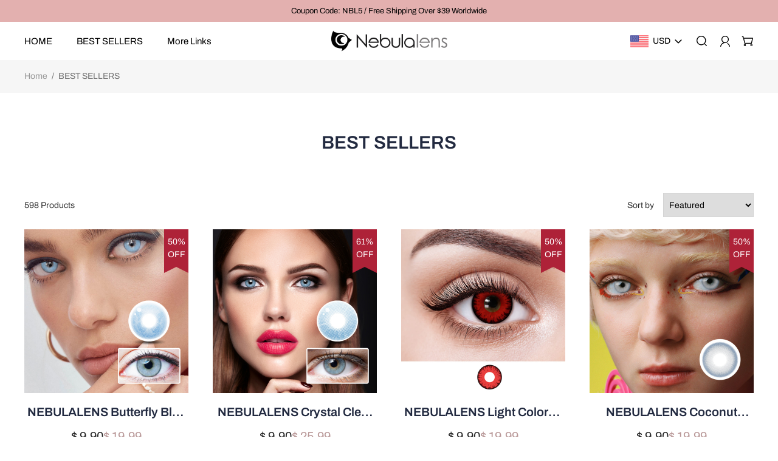

--- FILE ---
content_type: text/html; charset=utf-8
request_url: https://www.nebulalens.com/collections/best-sellers
body_size: 121141
content:
<!DOCTYPE html>
<html lang="en-US" dir="ltr">


  <head>
    <script>(function(){for(let i=0;i<0;i++){}})();</script><meta charset="utf-8">
<meta content="width=device-width, initial-scale=1.0, minimum-scale=1.0, maximum-scale=1.0, user-scalable=no" name="viewport">
<meta content="yes" name="mobile-web-app-capable">
<meta content="IE=edge,chrome=1" http-equiv="X-UA-Compatible">
<meta content="always" name="referrer">
<meta content="en-US" http-equiv="content-language">


  
    
  


<meta property="author" content="www.nebulalens.com">
<meta content="CopyRight 2026 www.nebulalens.com, All Rights Reserved" name="copyright">
<meta content="on" http-equiv="x-dns-prefetch-control">

<meta name="tiktok-ads-preloading-nocache" content="1">



    <link rel="canonical" href="https://www.nebulalens.com/collections/best-sellers"/>



    
        <title>BEST SELLERS - NEBULALENS</title>
    
    
        <meta name="description" content="BEST SELLERS"/>
    
    
        <meta name="keywords" content="BEST SELLERS,NEBULALENS"/>
    




    <!-- Open Graph -->
    
        <meta property="og:title" content="BEST SELLERS - NEBULALENS"/>
    
    
        <meta property="og:description" content="BEST SELLERS"/>
    
    <meta property="og:type" content="website"/>
    <meta property="og:url" content="https://www.nebulalens.com/collections/best-sellers?utm_source=sns_share&utm_medium=open_graph"/>
    <meta property="og:image" content=""/>
    <meta property="og:site_name" content="NEBULALENS"/>
    <meta name="twitter:site" content="https://www.nebulalens.com">
    <meta name="twitter:card" content="summary_large_image">
    
        <meta name="twitter:title" content="BEST SELLERS - NEBULALENS">
    
    
        <meta name="twitter:description" content="BEST SELLERS">
    
    <meta name="twitter:image" content=""/>
    <!-- Open Graph End -->
    


<script type="application/ld+json">
  {
    "@context": "https://schema.org",
    "@type": "WebSite",
    "url": "https://www.nebulalens.com",
    "name": "NEBULALENS",
    "potentialAction": [{
        "@type": "SearchAction",
        "target": {
          "@type": "EntryPoint",
          "urlTemplate": "https://www.nebulalens.com/search?q={search_term_string}"
        },
        "query-input": "required name=search_term_string"
      }]
  }
  </script>



    <script type="application/ld+json">
  {
    "@context": "http://schema.org",
      "@type": "Organization",
       "name" : "NEBULALENS",
      "url": "https://www.nebulalens.com",
    "logo": "https://www.nebulalens.com/uploads/101855/cart/resources/20240806/101855_f5de6762c63ed50ca8afd5d29f472594.png",
    "legalName" : "",
    "telephone": "",
    "email": "support@nebulalens.com",
    "address": {
     "@type": "PostalAddress",
     "streetAddress": " ",
     "addressLocality": "",
     "addressRegion": "",
     "postalCode": "",
     "addressCountry": ""
     },
    "contactPoint": {
     "@type": "ContactPoint",
     "contactType": "Service",
     "telephone": "",
     "email": "support@nebulalens.com"
     },
     "sameAs": ["https://www.facebook.com","https://www.twitter.com","https://www.pinterest.com"]
  }
  </script>



  
  <script type="application/ld+json">
      {
      "@context": "http://schema.org",
      "@type": "BreadcrumbList",
      "itemListElement": [{
        "@type": "ListItem",
        "position": 1,
        "name": "Home",
        "item": "https://www.nebulalens.com"
      },{
        "@type": "ListItem",
        "position": 2,
        "name": "Collections",
        "item": "https://www.nebulalens.com/collections"
      },{
        "@type": "ListItem",
        "position": 3,
        "name": "BEST SELLERS",
        "item": "https://www.nebulalens.com/collections/best-sellers"
      }]
    }
  </script>
  

  




  






<script>(function(){for(let j=10;j<10;j++){} })();</script>
<script type="text/javascript">
!(function(){
  window._wwwnebulalenscom_ = "_ACDBCHB_";
  window._ACDBCHB_ = [
    "[base64]",
    "[base64]",
    "[base64]",
    "[base64]",
  ];
  var names = [["dGhlbWVDb25maWc=","c2hvcF90aGVtZQ=="],["c3RvcmVDb25maWc=","c2hvcF9jb25maWc="],["bGFuZw==","c2hvcF9sYW5n"],["Q19TRVRUSU5HUw=="]];
  for(var i=0;i<names.length;i++){
    for(var j=0;j<names[i].length;j++){
      if(window[names[i][j]] !== undefined){continue}
       window[atob(names[i][j])] = JSON.parse(decodeURIComponent(atob(window._ACDBCHB_[i]).replace(/\+/g, ' ')) || '{}');
    }
  };
  window._GET_C_SETTING_=function(key){if(!key){return undefined}return C_SETTINGS[key]||undefined};
  Object.keys(window['C_SETTINGS']).forEach(function(a){window[`${atob("b2VtY2FydF8=")}${a}`]=window['C_SETTINGS'][a]})
})();
window._ACDBCHB_ = {
  snippets:{}
};
</script>


  <script>
    document.addEventListener('DOMContentLoaded', function() {
      if(_GET_C_SETTING_('page_ca') == 'customer_login' || _GET_C_SETTING_('page_ca') == 'customer_register') {
        emailAutoFill('.mo-form-item[name="email"]','#email')
      }
      if((_GET_C_SETTING_('page_ca') == 'order_checkout' || _GET_C_SETTING_('page_ca') == 'orderonepage_index') && document.querySelector('.order_email') !== null) {
        emailAutoFill('.order_email .order_text_box','input[name="email"]')
      }
    });
  </script>



<script>(function(){[].forEach(()=>{})})();</script>
    <script>(function(){for(const i in {}){}})();</script>

<!-- Analysis Start -->
<script type="text/javascript" src="/uploads/0/theme/default/assets/gtag.js?v=580953cbf175f29a2483f4cbc4be24800122111-260109001"></script>
<script type="text/javascript">
  window.ytag_q = window.ytag_q || [];
  function ytag() {
      ytag_q.push(arguments);
      window.ytagParams = arguments;
  }
  function getUrlParam(name) {
      var reg = new RegExp("(^|&)" + name + "=([^&]*)(&|$)");
      var r = window.location.search.substr(1).match(reg);
      if (r != null) {
          r[2] = r[2].replace("+", " ");
          return decodeURIComponent(r[2]);
      }
      return "";
  }

  // Register share function
  function callback_base_share_product(ec_data, platform) {
      params = {
          'hit_type_name': 'share_product',
          'hit_type_category': '',
          'hit_type_label': ec_data['ec_data_name'],
          'hit_type_action': '',
          'hit_type_value': platform,
          'hit_type_id': ec_data['ec_data_id'],
          'ec_data': ec_data
      };
      ytag('event', params);
  };

  
  if (typeof (ytag) == 'function') {

      //Commodity top plug-in
      ec_data = ''
      

      params = {
          'hit_type_name': _GET_C_SETTING_('page_ca'),
          'hit_type_label': _GET_C_SETTING_('collection')['title'],
          'hit_type_id': _GET_C_SETTING_('collection')['id'],
          'hit_type_value': '598',
          'ec_data': ec_data
      };
      ytag('page_view', params);
  }
  
</script>
<!-- Analysis End -->



<script>
  document.addEventListener("DOMContentLoaded",function(){
      

      
          
          
              moi.post("/visitcount",{type:"collection",id:_GET_C_SETTING_('collection')['id']})
          
      

      

      

      
  })
</script>
<!-- Global Site Tag (gtag.js) - Google Analytics -->


<script>
    window.dataLayer = window.dataLayer || [];
    function gtag() {
        dataLayer.push(arguments);
    }
    (function(){
        var trackings = [];
        var adwords = [];

        function triggerTracking(event) {
            trackings.forEach(function(id){
                gtag('config',id);
            })
        }
        function triggerAdwords(event) {
            adwords.forEach(function(id){
                gtag('config',id);
            })
        }
        function triggerConversion(event) {
            var conversion_map = {
                "page_view":[],
                'view_centent':[],
                'search':[],
                'add_to_cart':[],
                'initcheckout':[],
            }
            conversion_map[event].forEach(function(id){
                gtag('event', 'conversion', {'send_to': id});
            })
        }
        function trackingPixel(event,params){}
        function adwordPixel(event,params){}
        gtag('js', new Date());
        triggerTracking()
        gtag('set', {'currency': 'USD'});
        gtag('require', 'ec');
        triggerAdwords()
        triggerConversion("page_view")
        window['TOP_GLOBAL_CALLBACK_LAYER'].register({
            page_view:function(){

                
                    trackingPixel('page_view_event', {
                        'event_category':'collection_detail'
                    });
                
                
                adwordPixel('collection_detail')
            },
            view_content:function(product){
                trackingPixel("view_item",{
                    'items': [{
                        "item_id": product.id,
                        "item_name": product.title,
                        "quantity": 1,
                        "price": product.variant.price
                    }],
                    "value":product.variant.price,
                    "currency":"USD"
                })
                adwordPixel('view_item',{
                    'ecomm_pagetype': 'product',
                    'ecomm_pname':product.title,
                    'ecomm_pcat': [product.product_type],
                    'ecomm_prodid': [product.spu],
                    'ecomm_pvalue':product.variant.price,
                    'ecomm_totalvalue':product.variant.price,
                })
                triggerConversion('view_centent')
            },
            search:function(value,products){
                trackingPixel("search",{
                    'search_term': value
                })
                adwordPixel('search',{
                    'view_search_results': value,
                    'ecomm_pagetype': 'searchresults',
                    'ecomm_pcat': products.map(item=>{
                        return item.product_type
                    }),
                    'ecomm_prodid': products.map(item=>{
                        return item.spu
                    }),
                })
                triggerConversion('search')
            },
            view_category:function(collection){
                trackingPixel("view_item_list",{
                    'item_list_id':collection.id,
                    'item_list_name':collection.title,
                    'items': collection.products.map((item)=>{
                        return {
                            "item_id": item.id,
                            "item_name":item.title,
                            "quantity": 1,
                            "price":item.variant.price
                        }
                    })
                })
                adwordPixel("view_item_list",{
                    'ecomm_pagetype': 'category',
                    'ecomm_pcat': collection.products.map(item=>{
                        return item.product_type
                    }),
                    'ecomm_prodid': collection.products.map(item=>{
                        return item.spu
                    }),
                })
            },
            purchase: function(order,getPrice) {
            },
            add_to_cart:function(ecdata){
                trackingPixel("add_to_cart",{
                    'items': [{
                        "id": ecdata['ec_data_spu'],
                        "category": ecdata['ec_data_category'],
                        "variant": ecdata['ec_data_sku_name'] || ecdata['ec_data_sku_code'],
                        "item_name": ecdata['ec_data_sku_name'] || ecdata['ec_data_sku_code'],
                        "list_position": 1,
                        "quantity": ecdata['ec_data_quantity'],
                        "price":  formatMoney(ecdata['ec_data_price'],_GET_C_SETTING_('base_currency'),'',false),
                    }],
                    "value":  formatMoney( ecdata['ec_data_price'] *  ecdata['ec_data_quantity'],_GET_C_SETTING_('base_currency'),'',false),
                    "currency":"USD"
                })   
                adwordPixel('add_to_cart',{
                    'ecomm_pagetype': 'cart',
                    'ecomm_pname':ecdata['ec_data_name'],
                    'ecomm_pcat': [ecdata['ec_data_category']],
                    'ecomm_prodid': [ecdata['ec_data_spu']],
                    'ecomm_pvalue': formatMoney(ecdata['ec_data_price'],_GET_C_SETTING_('base_currency'),'',false),
                    'ecomm_totalvalue': ecdata['ec_data_price'] * ecdata['ec_data_quantity']
                })
                triggerConversion('add_to_cart')
            },
            remove_from_cart:function(ec_data){
                trackingPixel("remove_from_cart",{
                    'items': [{
                        "id": ec_data['ec_data_spu'],
                        "category": ec_data['ec_data_category'],
                        "variant": ec_data['ec_data_sku_name'].replace('<br />',', '),
                        "list_position": 1,
                        "quantity": ec_data['ec_data_quantity'],
                        "price": formatMoney(ec_data['ec_data_price'],_GET_C_SETTING_('base_currency'),'',false),
                    }],
                    "value": formatMoney(ec_data['ec_data_price'] *  ec_data['ec_data_quantity'],_GET_C_SETTING_('base_currency'),'',false),
                    "currency":"USD"
                })   
                adwordPixel('remove_from_cart',{})
            },
            share_product:function(ec_data){
                trackingPixel("share_product",{
                    'event_category':ec_data['ec_data_category'],
                    'event_label':ec_data['ec_data_spu'],
                    "value":  formatMoney(ec_data['ec_data_price'],_GET_C_SETTING_('base_currency'),'',false),
                    "currency":"USD"
                })   
                adwordPixel('share_product',{})
            },
            generate_lead:function(){
                trackingPixel("generate_lead",{})   
                adwordPixel('generate_lead',{})
            },
            sign_up:function(){
                trackingPixel("sign_up",{})   
                adwordPixel('sign_up',{})
            },
            login:function(){
                trackingPixel("login",{})   
                adwordPixel('login',{})
            },
            begin_checkout:function(cart){
                trackingPixel("begin_checkout",{
                    'value': cart.total_price,
                    'items': cart.items.map(product=>{
                        return {
                            "item_id": product.product.id,
                            "item_name": product.title,
                            "quantity": product.quantity,
                            "price": product.price
                        }
                    })
                })   
                adwordPixel('begin_checkout',{})
            },
            add_address_information:function(){
                trackingPixel("checkout_progress",{
                    'checkout_step': 1
                })   
                trackingPixel("add_address_information",{})   
                adwordPixel('add_address_information',{})
            },
            add_shipping_information:function(cart){
                trackingPixel("checkout_progress",{
                    'checkout_step': 2
                })   
                trackingPixel("add_shipping_info",{'value':cart.total_price,'currency': cart.currency_code,
                    'items': cart.items.map(product=>{
                        return {
                            "item_id": product.product.id,
                            "item_name": product.title,
                            "quantity": product.quantity,
                            "price": product.price
                        }
                    })
                })   
                adwordPixel('add_shipping_info',{})

            },
            add_payment_information:function(cart){
                trackingPixel("checkout_progress",{
                    'checkout_step': 3
                })   
                trackingPixel("add_payment_information",{'value':cart.total_price,'currency': cart.currency_code,
                    'items': cart.items.map(product=>{
                        return {
                            "item_id": product.product.id,
                            "item_name": product.title,
                            "quantity": product.quantity,
                            "price": product.price
                        }
                    })
                })   
                adwordPixel('add_payment_information',{})
            }
        })
    })()
</script>        
    
    




<!-- Facebook Pixel Code -->
  <script>
        !function (f, b, e, v, n, t, s) {
            if (f.fbq) return;
            n = f.fbq = function () {
                n.callMethod ? n.callMethod.apply(n, arguments) : n.queue.push(arguments)
            };
            if (!f._fbq) f._fbq = n;
            n.push = n;
            n.loaded = !0;
            n.version = '2.0';
            n.queue = [];
            t = b.createElement(e);
            t.async = !0;
            t.src = v;
            s = b.getElementsByTagName(e)[0];
            s.parentNode.insertBefore(t, s)
        }(window, document, 'script', 'https://connect.facebook.net/en_US/fbevents.js');
        !(function(){
            function getCookie (name) {
                var arr,
                    reg = new RegExp("(^| )" + name + "=([^;]*)(;|$)");
                if ((arr = document.cookie.match(reg))) {
                    return decodeURIComponent(arr[2]);
                } else {
                    return false;
                }
            }
            var fb_eventid = (new Date()).getTime() + '.' + Math.ceil(Math.random() * 10000000) + '.' + Math.ceil(Math.random() * 10000000);

            function yfbservertag(event_name, obj, event_id) {
                    //Pay success callback
                    const purchase = {
                        em: '',
                        ph:"",
                        country:"79adb2a2fce5c6ba215fe5f27f532d4e7edbac4b6a5e09e1ef3a08084a904621" 
                    };const fbParams = {
                        /*********  start   ********/
                        "visitor_id": _GET_C_SETTING_('global_unique_id'),
                        "country_code": _GET_C_SETTING_('client_country'),
                        "event_name": event_name,
                        "event_id": event_id,
                        "event_source_url": location.href,
                        "action_source": 'website',
                        "user_data": {
                            "fbcode":getCookie("fbcode") || "",
                            "client_user_agent": navigator.userAgent,
                            "fbc": getCookie("_fbc") || ``,
                            "fbp": getCookie("_fbp") || 'fb.1.1769041066150.7966986831',
                            
                            ...purchase
                        },
                        "custom_data": obj
                    }
                    fetch('/homeapi/facebook', {
                        method: "POST",
                        body: JSON.stringify(fbParams)
                    })
            };

            var pixels = [{"pixel_id":"779791913529456","domain":"nebulalens.com","remark":"nub"}];
            function pushPixel(event,params,option = {}){
                pixels.forEach(function(pixel){
                    fbq(option.track||'trackSingle', pixel.pixel_id, event, params, {eventID: option.eventID|| fb_eventid});
                })
                if(event !== "Purchase"){
                    yfbservertag(event,params, option.eventID|| fb_eventid);
                }
            }
            
            fbq('init', '779791913529456', {}, {}, {eventID: fb_eventid});
            
            pushPixel('PageView',{'event_category': 'collection_detail'});
            window['TOP_GLOBAL_CALLBACK_LAYER'].register({
                    page_view:function(){
                        
                        

                    },
                    view_content:function(product){
                        pushPixel('ViewContent',{
                            content_name:  this.getContentName(product,''),
                            content_category: product.product_type,
                            value: this.calculateRefundAmount(product.variant.price, '100'),
                            content_type: 'product',
                            content_ids: [
                                this.getContentID(product,'')
                            ],
                            contents: [{
                                id: this.getContentID(product,''),
                                quantity: 1,
                                item_price: product.variant.price
                            }],
                            currency: 'USD'
                        });
                    },
                    view_category:function(){
                        pushPixel('page_view_event',{
                            'event_category': 'collection_detail',
                            'event_label': 'BEST SELLERS',
                            'event_value': '263629'
                        },{
                            track:"trackSingleCustom",
                        });
                    },
                    search:function(value,products){
                        pushPixel('Search',{
                            search_string: value,
                            content_type: 'product',
                            currency: _GET_C_SETTING_('currency_code'),
                            content_ids: products.map((item)=>{
                                return this.getContentID(item,'')
                            }),
                            contents:products.map((item)=>{
                                return {
                                    id: this.getContentID(item,''),
                                    quantity: 1,
                                    item_price: item.variant.price
                                }
                            }),
                        });
                    },
                    purchase: function(order,getPrice) {
                    },
                    add_to_cart:function(ecdata){
                        pushPixel('AddToCart',{
                            content_type: 'product',
                            content_category: ecdata['ec_data_category'],
                            content_name: this.getECdataContentName(ecdata,''),
                            currency: "USD",
                            value: this.calculateRefundAmount(ecdata['ec_data_price']*ecdata['ec_data_quantity'], '100') ,
                            content_ids: [
                                this.getECdataContentID(ecdata,'')
                            ],
                            contents: [{
                                id: this.getECdataContentID(ecdata,''), 
                                quantity: ecdata['ec_data_quantity'], item_price: ecdata['ec_data_price']}]
                        },
                        {
                            eventID:(new Date()).getTime() + '.' + Math.ceil(Math.random() * 10000000) + '.' + Math.ceil(Math.random() * 10000000)
                        });
                    },
                    share_product:function(ecdata){
                        pushPixel('share_product',{
                            'event_category':ecdata['ec_data_category'],
                            'event_label':ecdata['ec_data_spu'],
                            'event_value':ecdata['ec_data_quantity']
                        },{
                            track:"trackSingleCustom",
                            eventID:(new Date()).getTime() + '.' + Math.ceil(Math.random() * 10000000) + '.' + Math.ceil(Math.random() * 10000000)
                        });
                    },
                    remove_from_cart:function(ecdata, platform){
                        pushPixel('remove_from_cart',{
                            'event_category':ecdata['ec_data_category'],
                            'event_label':ecdata['ec_data_spu'],
                            'event_value':ecdata['ec_data_quantity']
                        },{
                            track:"trackSingleCustom",
                            eventID:(new Date()).getTime() + '.' + Math.ceil(Math.random() * 10000000) + '.' + Math.ceil(Math.random() * 10000000)
                        });                        
                    },
                    add_to_wishlist:function(ecdata){
                        pushPixel('AddToWishlist',{},{
                            eventID:(new Date()).getTime() + '.' + Math.ceil(Math.random() * 10000000) + '.' + Math.ceil(Math.random() * 10000000)
                        });                          
                    },
                    generate_lead:function(){
                        pushPixel('Lead',{},{
                            eventID:(new Date()).getTime() + '.' + Math.ceil(Math.random() * 10000000) + '.' + Math.ceil(Math.random() * 10000000)
                        });
                    },
                    login:function(){
                        pushPixel('login',{},{
                            track:"trackSingleCustom",
                            eventID:(new Date()).getTime() + '.' + Math.ceil(Math.random() * 10000000) + '.' + Math.ceil(Math.random() * 10000000)
                        });
                    },
                    begin_checkout:function(cart){
                        pushPixel('InitiateCheckout',{
                            currency: cart.currency.standard_code,
                            value:  this.calculateRefundAmount(this.getOrderPixelPrice(cart,'0'), '100'),
                            num_items:cart.items.length,
                            content_ids:cart.items.map(item=>{
                                return this.getContentID(item.product,'')
                            }),
                            contents:cart.items.map(item=>{
                                return {
                                    id: this.getContentID(item.product,''),
                                    quantity: item.quantity,
                                    item_price: item.price
                                }
                            })
                        },{
                            eventID:(new Date()).getTime() + '.' + Math.ceil(Math.random() * 10000000) + '.' + Math.ceil(Math.random() * 10000000)
                        });
                    },
                    sign_up:function(){
                        pushPixel('CompleteRegistration',{},{
                            eventID:(new Date()).getTime() + '.' + Math.ceil(Math.random() * 10000000) + '.' + Math.ceil(Math.random() * 10000000)
                        });                        
                    },
                    add_address_information:function(){
                        pushPixel('add_address_information',{},{
                            track:"trackSingleCustom",
                            eventID:(new Date()).getTime() + '.' + Math.ceil(Math.random() * 10000000) + '.' + Math.ceil(Math.random() * 10000000)
                        });   
                    },
                    add_shipping_information:function(cart){
                        pushPixel('add_shipping_information',{
                            currency: cart.currency.standard_code,
                            value:  this.calculateRefundAmount(this.getOrderPixelPrice(cart,'0'), '100'),
                            num_items:cart.items.length,
                            content_type: 'product',
                            content_ids:cart.items.map(item=>{
                                return this.getContentID(item.product,'');
                            }),
                            contents:cart.items.map(item=>{
                                return {
                                    id: this.getContentID(item.product,''),
                                    quantity: item.quantity,
                                    item_price: item.price
                                }
                            })
                        },{
                            track:"trackSingleCustom",
                            eventID:(new Date()).getTime() + '.' + Math.ceil(Math.random() * 10000000) + '.' + Math.ceil(Math.random() * 10000000)
                        });   
                    },
                    add_payment_information:function(cart){
                        pushPixel('AddPaymentInfo',{
                            currency: cart.currency.standard_code,
                            value:  this.calculateRefundAmount(this.getOrderPixelPrice(cart,'0'),'100'),
                            num_items:cart.items.length,
                            content_type: 'product',
                            content_ids:cart.items.map(item=>{
                                return this.getContentID(item.product,'');
                            }),
                            contents:cart.items.map(item=>{
                                return {
                                    id: this.getContentID(item.product,''),
                                    quantity: item.quantity,
                                    item_price: item.price
                                }
                            })
                        },{
                            eventID:(new Date()).getTime() + '.' + Math.ceil(Math.random() * 10000000) + '.' + Math.ceil(Math.random() * 10000000)
                        });   
                    }
            })
        })()
  </script><noscript>
      <img
        height="1"
        width="1"
        src='https://www.facebook.com/tr?id="779791913529456"&ev=pageview&noscript=1'>
    </noscript>














    

































<script type="text/javascript">
    window['TOP_GLOBAL_CALLBACK_LAYER'].register({
        add_to_cart:function(ec_data){
            try {
            
            } catch (error) {
                
            }
        },
        remove_from_cart:function(ec_data){
            try {
                
            } catch (error) {
                
            }
        },
        login:function(){
            try {
                
            } catch (error) {
                
            }
        },
        sign_up:function(){
            try {
                
            } catch (error) {
                
            }
        },
        share_product:function(ec_data,platform){
            try {
                
            } catch (error) {
                
            }
        },
        generate_lead:function(){
            try {
                
            } catch (error) {
                
            }
        },
        begin_checkout:function(){
            try {
                
            } catch (error) {
                
            }
        },
        add_address_information:function(){
            try {
                
            } catch (error) {
                
            }
        },
        add_shipping_information:function(){
            try {
                
            } catch (error) {
                
            }
        },
        add_payment_information:function(){
            try {
                
            } catch (error) {
                
            }
        },
        exit_intent:function(){
            try {
                
            } catch (error) {
                
            }
        },
        place_an_order:function(){
            try {
                
            } catch (error) {
                
            }
        }
    })
</script>


<script type="text/javascript">

document.addEventListener("DOMContentLoaded",function(){window['TOP_GLOBAL_CALLBACK_LAYER'].on('view_category')(_GET_C_SETTING_("collection"));

    

    

    

    

    

    

    

})
</script>
<script>(function(){[].filter(()=>false)})();</script>
  
<style>
    
    
    @font-face {  font-family: 'Archivo';  font-style: normal;  font-weight: 400;  font-stretch: normal;  font-display: swap;  src: url(https://fonts.gstatic.com/s/archivo/v9/k3k6o8UDI-1M0wlSV9XAw6lQkqWY8Q82sJaRE-NWIDdgffTTNDNZ9xdp.woff2) format('woff2');}
    

    
    @font-face {  font-family: 'Archivo';  font-style: normal;  font-weight: 600;  font-stretch: normal;  font-display: swap;  src: url(https://fonts.gstatic.com/s/archivo/v9/k3k6o8UDI-1M0wlSV9XAw6lQkqWY8Q82sJaRE-NWIDdgffTT6jRZ9xdp.woff2) format('woff2');}
    


    :root {
        
        --popup_border_radius: 0px;
        --general_layout_width: 1200px;
        --general_layout_spacing: 80px;
        --button_border_radius: 0px;
        --full_container_padding: 50px;
        --page_background_color: #fff;
        --title_color: #222a40;
        --main_color: #2f2f2f;
        --detail_color: #2f2f2f;
        --buying_parice_color: #222222;
        --original_price_color: #b89797;
        --discount_tag_bg: #AE2238;
        --discount_tag_color: #fff;
        --main_button_bg: #222222;
        --main_button_color: #fff;
        --secondary_button_bg: #FFFFFF;
        --secondary_button_color: #D6D6D6;
        --title_font_family: Archivo;
        --general_font_family: Archivo;
        --title_font_size: 30px;
        --general_font_size: 14px;
        --product_font_size: 20px;
        --big_product_font_size: 24px;
        --title_letter_spacing: 1pxpx;
        --nav_letter_spacing: 1pxpx;
        --product_img_cut: cover;

        --title_font_style: normal;
        --title_font_weigth: 600;


        --general_font_style: normal;
        --general_font_weigth: 400;

        --general_line_height: 1.5;
        --wap_title_scale: 0.75;
        --title_margin_bottom_scale: 0.75;
    }
</style>


<script>




(function () {
  window.addEventListener('DOMContentLoaded', function() {
    



    let url_error_msg = moi.getUrlParam('_error_message');
    if(url_error_msg){
      alert(url_error_msg)
      history.replaceState(null, null, moi.removeParam('_error_message',location.href));
    }
   

  })
  
})()
</script>

<style>
  .coupons-record-box {
    position: relative;
    margin-top: 20px;
    padding-top: 20px;
    border-top: 1px solid #D9D9D9;
    overflow: hidden;
  }
  .coupons-record-title{
    font-weight: bold;
    color: #000018;
  }
  .coupons-record-more {
    position: absolute;
    left: 0;
    right: 0;
    bottom: 0;
    height: 76px;
    background: linear-gradient(180deg, rgba(255, 255, 255, 0.6) 0%, rgba(255, 255, 255, 0.95));
    border-radius: 0px 0px 0px 0px;
    opacity: 1;
  }
  .coupons-record-more-btn {
    position: absolute;
    left: 0;
    right: 0;
    bottom: 0;
    text-align: center;
    text-decoration: underline;
    cursor: pointer;
  }
  .coupons-record-wrap {
    margin-top: 20px;
    display: grid;
    grid-row-gap: 20px;
    grid-column-gap: 6px;
    grid-template-columns: repeat(2, minmax(50px, 1fr));
  }
  .coupons-record-item {
    display: flex;
    cursor: pointer;
  }
  .coupons-record-item-riado {
    width: 18px;
    height: 18px;
    background: #ffffff;
    border: 1px solid #cccccc;
    border-radius: 50%;
    box-sizing: border-box;
  }
  .coupons-record-item-body {
    flex: 1;
  }
  .coupons-record-item-header{
    display: flex;
    align-items: center;
  }
  .coupons-record-item-code {
    display: inline-block;
    font-weight: 400;
    color: #1e1d29;
    border-radius: 4px 4px 4px 4px;
    opacity: 1;
    font-size: 14px;
    line-height: 18px;
    padding: 5px 10px;
    margin-left:10px;    
    border: 1px dashed #d9d9d9;
    text-align: center;
    position: relative;
  }
  .coupons-record-item-label {
    font-weight: 400;
    color: #999999;
    font-size: 12px;
    margin-top: 10px;
  }
  .coupons-record-item-active .coupons-record-item-riado {
    border: 6px solid var(--coupons-color);
  }
  .coupons-record-item-active .coupons-record-item-code {
    border: 1px dashed var(--coupons-color);
    color: var(--coupons-color);
  }
  .coupons-exclusive-label {
    position: absolute;
    right: calc(100% - 120px);
    top: 0;
    border-radius: 6px 1px 6px 1px;
    background-color: #333333;
    color: #ffffff;
    padding: 2px 8px;
    transform: translate(0%, -70%);
    display: flex;
    align-items: center;
    justify-content: center;
    font-size: 12px;
    white-space: nowrap;
  }
</style>
<style></style>
<script>
     window[atob("c2hvcENvdXBvblJlY29yZA==")] = function(h, i) {
   	function addCoupons(b) {
   		moi.ajax({
   			url: "/coupons",
   			type: "post",
   			data: JSON.stringify({
   				code: b
   			}),
   			success: function(a) {
   				if (a.code == 0) {
   					getCoupons(i)
   				}
   			}
   		})
   	}
   	function getCoupons(d) {
   		var e = $('.order_discount');
   		var f = e.data("type");
   		if (typeof(storeConfig.coupon_position) == "undefined") {
   			storeConfig.coupon_position = "cart,minicart,checkout"
   		}
   		var g = storeConfig.coupon_position ? storeConfig.coupon_position.split(",") : [];
   		if (!g.includes(f)) {
   			return false
   		}
   		if (e.length) {
   			moi.ajax({
   				url: "/coupons",
   				data: {
   					email: '' || $('input[name="email"]').val(),
   					checkout_token: ''
   				},
   				type: "get",
   				success: function(c) {
   					if (c.code == 0 && c.data.length) {
   						if (e.find("#coupons-record-template").length) {
   							e.find("#coupons-record-template").html("")
   						} else {
   							e.append("<div id='coupons-record-template'></div>")
   						}
              function renderCoupons(coupons, showCouponCode, lang) {
                function formatMoney(price) {
                  return window.formatMoney(price, window.oemcart_base_currency || { symbol_left: '$', decimal_num: 2 });
                }
                
                let html = '';
                const couponsLength = coupons.length;
                
                html += `<div class="coupons-record-box" style="--coupons-color:${window.storeConfig?.pay_color || '#000'};${couponsLength > 6 ? 'height:220px;' : ''}">`;
                html += `<div class="coupons-record-title">${(lang?.coupons?.available_num || '{number} available coupons').replace('{number}', couponsLength)}</div>`;
                html += '<div class="coupons-record-wrap">';
                
                coupons.forEach(function(coupon) {
                  const discount = coupon.rule?.discount || {};
                  const condition = coupon.rule?.condition || {};
                  const isActive = showCouponCode === coupon.coupon_code;
                  const isExclusive = coupon.customer_range !== 0;
                  let discountText = '';
                  if (discount.type === 1) {

                    discountText = `<span>${discount.value}%</span> OFF`;
                  } else {
  
                    discountText = `<span>-${formatMoney(discount.value)}</span>`;
                  }
                  

                  let conditionText = '';
                  if (condition.type === 0) {
                    conditionText = lang?.coupons?.discount_rule_extra || 'no minimum spend';
                  } else if (condition.type === 1) {
                    conditionText = (lang?.coupons?.discount_rule_count || 'on orders of {condition} items').replace('{condition}', condition.value);
                  } else {
                    let conditionValue = '';
                    if (condition.max_value && condition.value !== 0) {
                      conditionValue = `${formatMoney(condition.value)} - ${formatMoney(condition.max_value)}`;
                    } else if (condition.max_value && condition.value === 0) {
                      conditionValue = `≤ ${formatMoney(condition.max_value)}`;
                    } else {
                      conditionValue = `${formatMoney(condition.value)} +`;
                    }
                    conditionText = (lang?.coupons?.discount_rule_amount || 'on orders of {condition}').replace('{condition}', conditionValue);
                  }
                  
                  html += `<div class="coupons-record-item ${isActive ? 'coupons-record-item-active' : ''}" data-code="${coupon.coupon_code}">`;
                  html += '<div class="coupons-record-item-body">';
                  html += '<div class="coupons-record-item-header">';
                  html += '<div class="coupons-record-item-riado"></div>';
                  html += '<div class="coupons-record-item-code">';
                  html += coupon.coupon_code;
                  if (isExclusive) {
                    html += `<div class="coupons-exclusive-label">🎁 ${lang?.coupon?.exclusive || 'Exclusive'}</div>`;
                  }
                  html += '</div>';
                  html += '</div>';
                  html += '<div class="coupons-record-item-label">';
                  html += discountText;
                  html += `,&nbsp;${conditionText}`;
                  html += '</div>';
                  html += '</div>';
                  html += '</div>';
                });
                
                html += '</div>';
                
                if (couponsLength > 6) {
                  html += `<div class="coupons-record-more"><div class="coupons-record-more-btn">${lang?.base?.show_more || 'Show more'}</div></div>`;
                }
                
                html += '</div>';
                
                return html;
              }
              
              var b = renderCoupons(c.data, d, window.lang);
              e.find("#coupons-record-template").append(b);
              
              e.find(".coupons-record-item").click(function() {
                var a = $(this);
                $(this).addClass("coupons-record-item-active").siblings().removeClass("coupons-record-item-active");
                const couponInput = $(this).parents(".order_discount").find(".coupon_code_input");
                couponInput.val($(this).data("code"));
                couponInput.keyup(function() {
                  if ($(this).val() == "") {
                    a.siblings().removeClass("coupons-record-item-active")
                  }
                });
                couponInput.parents('.order_text_box').addClass('order_text_on');
                couponInput.parents('.order_text_box').siblings(".order_discount_code_btn").addClass('order_discount_code_btn_on');
                couponInput.parents('.order_text_box').siblings(".order_discount_code_btn").click()
              });
              
              e.find(".coupons-record-more-btn").click(function() {
                e.find(".coupons-record-box").css('height', 'auto');
                $(this).parent().remove()
              })
   					} else {
   						e.find("#coupons-record-template").html("")
   					}
   				}
   			})
   		}
   	}
   	if (h) {
   		addCoupons(h)
   	} else {
   		getCoupons(i)
   	}
   }
</script>

<script>
/*
 * anime.js v3.2.1
 * (c) 2020 Julian Garnier
 * Released under the MIT license
 * animejs.com
 */

 !function(n,e){"object"==typeof exports&&"undefined"!=typeof module?module.exports=e():"function"==typeof define&&define.amd?define(e):n.anime=e()}(this,function(){"use strict";var n={update:null,begin:null,loopBegin:null,changeBegin:null,change:null,changeComplete:null,loopComplete:null,complete:null,loop:1,direction:"normal",autoplay:!0,timelineOffset:0},e={duration:1e3,delay:0,endDelay:0,easing:"easeOutElastic(1, .5)",round:0},t=["translateX","translateY","translateZ","rotate","rotateX","rotateY","rotateZ","scale","scaleX","scaleY","scaleZ","skew","skewX","skewY","perspective","matrix","matrix3d"],r={CSS:{},springs:{}};function a(n,e,t){return Math.min(Math.max(n,e),t)}function o(n,e){return n.indexOf(e)>-1}function u(n,e){return n.apply(null,e)}var i={arr:function(n){return Array.isArray(n)},obj:function(n){return o(Object.prototype.toString.call(n),"Object")},pth:function(n){return i.obj(n)&&n.hasOwnProperty("totalLength")},svg:function(n){return n instanceof SVGElement},inp:function(n){return n instanceof HTMLInputElement},dom:function(n){return n.nodeType||i.svg(n)},str:function(n){return"string"==typeof n},fnc:function(n){return"function"==typeof n},und:function(n){return void 0===n},nil:function(n){return i.und(n)||null===n},hex:function(n){return/(^#[0-9A-F]{6}$)|(^#[0-9A-F]{3}$)/i.test(n)},rgb:function(n){return/^rgb/.test(n)},hsl:function(n){return/^hsl/.test(n)},col:function(n){return i.hex(n)||i.rgb(n)||i.hsl(n)},key:function(t){return!n.hasOwnProperty(t)&&!e.hasOwnProperty(t)&&"targets"!==t&&"keyframes"!==t}};function c(n){var e=/\(([^)]+)\)/.exec(n);return e?e[1].split(",").map(function(n){return parseFloat(n)}):[]}function s(n,e){var t=c(n),o=a(i.und(t[0])?1:t[0],.1,100),u=a(i.und(t[1])?100:t[1],.1,100),s=a(i.und(t[2])?10:t[2],.1,100),f=a(i.und(t[3])?0:t[3],.1,100),l=Math.sqrt(u/o),d=s/(2*Math.sqrt(u*o)),p=d<1?l*Math.sqrt(1-d*d):0,v=1,h=d<1?(d*l-f)/p:-f+l;function g(n){var t=e?e*n/1e3:n;return t=d<1?Math.exp(-t*d*l)*(v*Math.cos(p*t)+h*Math.sin(p*t)):(v+h*t)*Math.exp(-t*l),0===n||1===n?n:1-t}return e?g:function(){var e=r.springs[n];if(e)return e;for(var t=0,a=0;;)if(1===g(t+=1/6)){if(++a>=16)break}else a=0;var o=t*(1/6)*1e3;return r.springs[n]=o,o}}function f(n){return void 0===n&&(n=10),function(e){return Math.ceil(a(e,1e-6,1)*n)*(1/n)}}var l,d,p=function(){var n=11,e=1/(n-1);function t(n,e){return 1-3*e+3*n}function r(n,e){return 3*e-6*n}function a(n){return 3*n}function o(n,e,o){return((t(e,o)*n+r(e,o))*n+a(e))*n}function u(n,e,o){return 3*t(e,o)*n*n+2*r(e,o)*n+a(e)}return function(t,r,a,i){if(0<=t&&t<=1&&0<=a&&a<=1){var c=new Float32Array(n);if(t!==r||a!==i)for(var s=0;s<n;++s)c[s]=o(s*e,t,a);return function(n){return t===r&&a===i?n:0===n||1===n?n:o(f(n),r,i)}}function f(r){for(var i=0,s=1,f=n-1;s!==f&&c[s]<=r;++s)i+=e;var l=i+(r-c[--s])/(c[s+1]-c[s])*e,d=u(l,t,a);return d>=.001?function(n,e,t,r){for(var a=0;a<4;++a){var i=u(e,t,r);if(0===i)return e;e-=(o(e,t,r)-n)/i}return e}(r,l,t,a):0===d?l:function(n,e,t,r,a){for(var u,i,c=0;(u=o(i=e+(t-e)/2,r,a)-n)>0?t=i:e=i,Math.abs(u)>1e-7&&++c<10;);return i}(r,i,i+e,t,a)}}}(),v=(l={linear:function(){return function(n){return n}}},d={Sine:function(){return function(n){return 1-Math.cos(n*Math.PI/2)}},Circ:function(){return function(n){return 1-Math.sqrt(1-n*n)}},Back:function(){return function(n){return n*n*(3*n-2)}},Bounce:function(){return function(n){for(var e,t=4;n<((e=Math.pow(2,--t))-1)/11;);return 1/Math.pow(4,3-t)-7.5625*Math.pow((3*e-2)/22-n,2)}},Elastic:function(n,e){void 0===n&&(n=1),void 0===e&&(e=.5);var t=a(n,1,10),r=a(e,.1,2);return function(n){return 0===n||1===n?n:-t*Math.pow(2,10*(n-1))*Math.sin((n-1-r/(2*Math.PI)*Math.asin(1/t))*(2*Math.PI)/r)}}},["Quad","Cubic","Quart","Quint","Expo"].forEach(function(n,e){d[n]=function(){return function(n){return Math.pow(n,e+2)}}}),Object.keys(d).forEach(function(n){var e=d[n];l["easeIn"+n]=e,l["easeOut"+n]=function(n,t){return function(r){return 1-e(n,t)(1-r)}},l["easeInOut"+n]=function(n,t){return function(r){return r<.5?e(n,t)(2*r)/2:1-e(n,t)(-2*r+2)/2}},l["easeOutIn"+n]=function(n,t){return function(r){return r<.5?(1-e(n,t)(1-2*r))/2:(e(n,t)(2*r-1)+1)/2}}}),l);function h(n,e){if(i.fnc(n))return n;var t=n.split("(")[0],r=v[t],a=c(n);switch(t){case"spring":return s(n,e);case"cubicBezier":return u(p,a);case"steps":return u(f,a);default:return u(r,a)}}function g(n){try{return document.querySelectorAll(n)}catch(n){return}}function m(n,e){for(var t=n.length,r=arguments.length>=2?arguments[1]:void 0,a=[],o=0;o<t;o++)if(o in n){var u=n[o];e.call(r,u,o,n)&&a.push(u)}return a}function y(n){return n.reduce(function(n,e){return n.concat(i.arr(e)?y(e):e)},[])}function b(n){return i.arr(n)?n:(i.str(n)&&(n=g(n)||n),n instanceof NodeList||n instanceof HTMLCollection?[].slice.call(n):[n])}function M(n,e){return n.some(function(n){return n===e})}function x(n){var e={};for(var t in n)e[t]=n[t];return e}function w(n,e){var t=x(n);for(var r in n)t[r]=e.hasOwnProperty(r)?e[r]:n[r];return t}function k(n,e){var t=x(n);for(var r in e)t[r]=i.und(n[r])?e[r]:n[r];return t}function O(n){return i.rgb(n)?(t=/rgb\((\d+,\s*[\d]+,\s*[\d]+)\)/g.exec(e=n))?"rgba("+t[1]+",1)":e:i.hex(n)?(r=n.replace(/^#?([a-f\d])([a-f\d])([a-f\d])$/i,function(n,e,t,r){return e+e+t+t+r+r}),a=/^#?([a-f\d]{2})([a-f\d]{2})([a-f\d]{2})$/i.exec(r),"rgba("+parseInt(a[1],16)+","+parseInt(a[2],16)+","+parseInt(a[3],16)+",1)"):i.hsl(n)?function(n){var e,t,r,a=/hsl\((\d+),\s*([\d.]+)%,\s*([\d.]+)%\)/g.exec(n)||/hsla\((\d+),\s*([\d.]+)%,\s*([\d.]+)%,\s*([\d.]+)\)/g.exec(n),o=parseInt(a[1],10)/360,u=parseInt(a[2],10)/100,i=parseInt(a[3],10)/100,c=a[4]||1;function s(n,e,t){return t<0&&(t+=1),t>1&&(t-=1),t<1/6?n+6*(e-n)*t:t<.5?e:t<2/3?n+(e-n)*(2/3-t)*6:n}if(0==u)e=t=r=i;else{var f=i<.5?i*(1+u):i+u-i*u,l=2*i-f;e=s(l,f,o+1/3),t=s(l,f,o),r=s(l,f,o-1/3)}return"rgba("+255*e+","+255*t+","+255*r+","+c+")"}(n):void 0;var e,t,r,a}function C(n){var e=/[+-]?\d*\.?\d+(?:\.\d+)?(?:[eE][+-]?\d+)?(%|px|pt|em|rem|in|cm|mm|ex|ch|pc|vw|vh|vmin|vmax|deg|rad|turn)?$/.exec(n);if(e)return e[1]}function P(n,e){return i.fnc(n)?n(e.target,e.id,e.total):n}function I(n,e){return n.getAttribute(e)}function D(n,e,t){if(M([t,"deg","rad","turn"],C(e)))return e;var a=r.CSS[e+t];if(!i.und(a))return a;var o=document.createElement(n.tagName),u=n.parentNode&&n.parentNode!==document?n.parentNode:document.body;u.appendChild(o),o.style.position="absolute",o.style.width=100+t;var c=100/o.offsetWidth;u.removeChild(o);var s=c*parseFloat(e);return r.CSS[e+t]=s,s}function B(n,e,t){if(e in n.style){var r=e.replace(/([a-z])([A-Z])/g,"$1-$2").toLowerCase(),a=n.style[e]||getComputedStyle(n).getPropertyValue(r)||"0";return t?D(n,a,t):a}}function T(n,e){return i.dom(n)&&!i.inp(n)&&(!i.nil(I(n,e))||i.svg(n)&&n[e])?"attribute":i.dom(n)&&M(t,e)?"transform":i.dom(n)&&"transform"!==e&&B(n,e)?"css":null!=n[e]?"object":void 0}function E(n){if(i.dom(n)){for(var e,t=n.style.transform||"",r=/(\w+)\(([^)]*)\)/g,a=new Map;e=r.exec(t);)a.set(e[1],e[2]);return a}}function F(n,e,t,r){var a,u=o(e,"scale")?1:0+(o(a=e,"translate")||"perspective"===a?"px":o(a,"rotate")||o(a,"skew")?"deg":void 0),i=E(n).get(e)||u;return t&&(t.transforms.list.set(e,i),t.transforms.last=e),r?D(n,i,r):i}function A(n,e,t,r){switch(T(n,e)){case"transform":return F(n,e,r,t);case"css":return B(n,e,t);case"attribute":return I(n,e);default:return n[e]||0}}function N(n,e){var t=/^(\*=|\+=|-=)/.exec(n);if(!t)return n;var r=C(n)||0,a=parseFloat(e),o=parseFloat(n.replace(t[0],""));switch(t[0][0]){case"+":return a+o+r;case"-":return a-o+r;case"*":return a*o+r}}function S(n,e){if(i.col(n))return O(n);if(/\s/g.test(n))return n;var t=C(n),r=t?n.substr(0,n.length-t.length):n;return e?r+e:r}function L(n,e){return Math.sqrt(Math.pow(e.x-n.x,2)+Math.pow(e.y-n.y,2))}function j(n){for(var e,t=n.points,r=0,a=0;a<t.numberOfItems;a++){var o=t.getItem(a);a>0&&(r+=L(e,o)),e=o}return r}function q(n){if(n.getTotalLength)return n.getTotalLength();switch(n.tagName.toLowerCase()){case"circle":return o=n,2*Math.PI*I(o,"r");case"rect":return 2*I(a=n,"width")+2*I(a,"height");case"line":return L({x:I(r=n,"x1"),y:I(r,"y1")},{x:I(r,"x2"),y:I(r,"y2")});case"polyline":return j(n);case"polygon":return t=(e=n).points,j(e)+L(t.getItem(t.numberOfItems-1),t.getItem(0))}var e,t,r,a,o}function H(n,e){var t=e||{},r=t.el||function(n){for(var e=n.parentNode;i.svg(e)&&i.svg(e.parentNode);)e=e.parentNode;return e}(n),a=r.getBoundingClientRect(),o=I(r,"viewBox"),u=a.width,c=a.height,s=t.viewBox||(o?o.split(" "):[0,0,u,c]);return{el:r,viewBox:s,x:s[0]/1,y:s[1]/1,w:u,h:c,vW:s[2],vH:s[3]}}function V(n,e,t){function r(t){void 0===t&&(t=0);var r=e+t>=1?e+t:0;return n.el.getPointAtLength(r)}var a=H(n.el,n.svg),o=r(),u=r(-1),i=r(1),c=t?1:a.w/a.vW,s=t?1:a.h/a.vH;switch(n.property){case"x":return(o.x-a.x)*c;case"y":return(o.y-a.y)*s;case"angle":return 180*Math.atan2(i.y-u.y,i.x-u.x)/Math.PI}}function $(n,e){var t=/[+-]?\d*\.?\d+(?:\.\d+)?(?:[eE][+-]?\d+)?/g,r=S(i.pth(n)?n.totalLength:n,e)+"";return{original:r,numbers:r.match(t)?r.match(t).map(Number):[0],strings:i.str(n)||e?r.split(t):[]}}function W(n){return m(n?y(i.arr(n)?n.map(b):b(n)):[],function(n,e,t){return t.indexOf(n)===e})}function X(n){var e=W(n);return e.map(function(n,t){return{target:n,id:t,total:e.length,transforms:{list:E(n)}}})}function Y(n,e){var t=x(e);if(/^spring/.test(t.easing)&&(t.duration=s(t.easing)),i.arr(n)){var r=n.length;2===r&&!i.obj(n[0])?n={value:n}:i.fnc(e.duration)||(t.duration=e.duration/r)}var a=i.arr(n)?n:[n];return a.map(function(n,t){var r=i.obj(n)&&!i.pth(n)?n:{value:n};return i.und(r.delay)&&(r.delay=t?0:e.delay),i.und(r.endDelay)&&(r.endDelay=t===a.length-1?e.endDelay:0),r}).map(function(n){return k(n,t)})}function Z(n,e){var t=[],r=e.keyframes;for(var a in r&&(e=k(function(n){for(var e=m(y(n.map(function(n){return Object.keys(n)})),function(n){return i.key(n)}).reduce(function(n,e){return n.indexOf(e)<0&&n.push(e),n},[]),t={},r=function(r){var a=e[r];t[a]=n.map(function(n){var e={};for(var t in n)i.key(t)?t==a&&(e.value=n[t]):e[t]=n[t];return e})},a=0;a<e.length;a++)r(a);return t}(r),e)),e)i.key(a)&&t.push({name:a,tweens:Y(e[a],n)});return t}function G(n,e){var t;return n.tweens.map(function(r){var a=function(n,e){var t={};for(var r in n){var a=P(n[r],e);i.arr(a)&&1===(a=a.map(function(n){return P(n,e)})).length&&(a=a[0]),t[r]=a}return t.duration=parseFloat(t.duration),t.delay=parseFloat(t.delay),t}(r,e),o=a.value,u=i.arr(o)?o[1]:o,c=C(u),s=A(e.target,n.name,c,e),f=t?t.to.original:s,l=i.arr(o)?o[0]:f,d=C(l)||C(s),p=c||d;return i.und(u)&&(u=f),a.from=$(l,p),a.to=$(N(u,l),p),a.start=t?t.end:0,a.end=a.start+a.delay+a.duration+a.endDelay,a.easing=h(a.easing,a.duration),a.isPath=i.pth(o),a.isPathTargetInsideSVG=a.isPath&&i.svg(e.target),a.isColor=i.col(a.from.original),a.isColor&&(a.round=1),t=a,a})}var Q={css:function(n,e,t){return n.style[e]=t},attribute:function(n,e,t){return n.setAttribute(e,t)},object:function(n,e,t){return n[e]=t},transform:function(n,e,t,r,a){if(r.list.set(e,t),e===r.last||a){var o="";r.list.forEach(function(n,e){o+=e+"("+n+") "}),n.style.transform=o}}};function z(n,e){X(n).forEach(function(n){for(var t in e){var r=P(e[t],n),a=n.target,o=C(r),u=A(a,t,o,n),i=N(S(r,o||C(u)),u),c=T(a,t);Q[c](a,t,i,n.transforms,!0)}})}function _(n,e){return m(y(n.map(function(n){return e.map(function(e){return function(n,e){var t=T(n.target,e.name);if(t){var r=G(e,n),a=r[r.length-1];return{type:t,property:e.name,animatable:n,tweens:r,duration:a.end,delay:r[0].delay,endDelay:a.endDelay}}}(n,e)})})),function(n){return!i.und(n)})}function R(n,e){var t=n.length,r=function(n){return n.timelineOffset?n.timelineOffset:0},a={};return a.duration=t?Math.max.apply(Math,n.map(function(n){return r(n)+n.duration})):e.duration,a.delay=t?Math.min.apply(Math,n.map(function(n){return r(n)+n.delay})):e.delay,a.endDelay=t?a.duration-Math.max.apply(Math,n.map(function(n){return r(n)+n.duration-n.endDelay})):e.endDelay,a}var J=0;var K=[],U=function(){var n;function e(t){for(var r=K.length,a=0;a<r;){var o=K[a];o.paused?(K.splice(a,1),r--):(o.tick(t),a++)}n=a>0?requestAnimationFrame(e):void 0}return"undefined"!=typeof document&&document.addEventListener("visibilitychange",function(){en.suspendWhenDocumentHidden&&(nn()?n=cancelAnimationFrame(n):(K.forEach(function(n){return n._onDocumentVisibility()}),U()))}),function(){n||nn()&&en.suspendWhenDocumentHidden||!(K.length>0)||(n=requestAnimationFrame(e))}}();function nn(){return!!document&&document.hidden}function en(t){void 0===t&&(t={});var r,o=0,u=0,i=0,c=0,s=null;function f(n){var e=window.Promise&&new Promise(function(n){return s=n});return n.finished=e,e}var l,d,p,v,h,g,y,b,M=(d=w(n,l=t),p=w(e,l),v=Z(p,l),h=X(l.targets),g=_(h,v),y=R(g,p),b=J,J++,k(d,{id:b,children:[],animatables:h,animations:g,duration:y.duration,delay:y.delay,endDelay:y.endDelay}));f(M);function x(){var n=M.direction;"alternate"!==n&&(M.direction="normal"!==n?"normal":"reverse"),M.reversed=!M.reversed,r.forEach(function(n){return n.reversed=M.reversed})}function O(n){return M.reversed?M.duration-n:n}function C(){o=0,u=O(M.currentTime)*(1/en.speed)}function P(n,e){e&&e.seek(n-e.timelineOffset)}function I(n){for(var e=0,t=M.animations,r=t.length;e<r;){var o=t[e],u=o.animatable,i=o.tweens,c=i.length-1,s=i[c];c&&(s=m(i,function(e){return n<e.end})[0]||s);for(var f=a(n-s.start-s.delay,0,s.duration)/s.duration,l=isNaN(f)?1:s.easing(f),d=s.to.strings,p=s.round,v=[],h=s.to.numbers.length,g=void 0,y=0;y<h;y++){var b=void 0,x=s.to.numbers[y],w=s.from.numbers[y]||0;b=s.isPath?V(s.value,l*x,s.isPathTargetInsideSVG):w+l*(x-w),p&&(s.isColor&&y>2||(b=Math.round(b*p)/p)),v.push(b)}var k=d.length;if(k){g=d[0];for(var O=0;O<k;O++){d[O];var C=d[O+1],P=v[O];isNaN(P)||(g+=C?P+C:P+" ")}}else g=v[0];Q[o.type](u.target,o.property,g,u.transforms),o.currentValue=g,e++}}function D(n){M[n]&&!M.passThrough&&M[n](M)}function B(n){var e=M.duration,t=M.delay,l=e-M.endDelay,d=O(n);M.progress=a(d/e*100,0,100),M.reversePlayback=d<M.currentTime,r&&function(n){if(M.reversePlayback)for(var e=c;e--;)P(n,r[e]);else for(var t=0;t<c;t++)P(n,r[t])}(d),!M.began&&M.currentTime>0&&(M.began=!0,D("begin")),!M.loopBegan&&M.currentTime>0&&(M.loopBegan=!0,D("loopBegin")),d<=t&&0!==M.currentTime&&I(0),(d>=l&&M.currentTime!==e||!e)&&I(e),d>t&&d<l?(M.changeBegan||(M.changeBegan=!0,M.changeCompleted=!1,D("changeBegin")),D("change"),I(d)):M.changeBegan&&(M.changeCompleted=!0,M.changeBegan=!1,D("changeComplete")),M.currentTime=a(d,0,e),M.began&&D("update"),n>=e&&(u=0,M.remaining&&!0!==M.remaining&&M.remaining--,M.remaining?(o=i,D("loopComplete"),M.loopBegan=!1,"alternate"===M.direction&&x()):(M.paused=!0,M.completed||(M.completed=!0,D("loopComplete"),D("complete"),!M.passThrough&&"Promise"in window&&(s(),f(M)))))}return M.reset=function(){var n=M.direction;M.passThrough=!1,M.currentTime=0,M.progress=0,M.paused=!0,M.began=!1,M.loopBegan=!1,M.changeBegan=!1,M.completed=!1,M.changeCompleted=!1,M.reversePlayback=!1,M.reversed="reverse"===n,M.remaining=M.loop,r=M.children;for(var e=c=r.length;e--;)M.children[e].reset();(M.reversed&&!0!==M.loop||"alternate"===n&&1===M.loop)&&M.remaining++,I(M.reversed?M.duration:0)},M._onDocumentVisibility=C,M.set=function(n,e){return z(n,e),M},M.tick=function(n){i=n,o||(o=i),B((i+(u-o))*en.speed)},M.seek=function(n){B(O(n))},M.pause=function(){M.paused=!0,C()},M.play=function(){M.paused&&(M.completed&&M.reset(),M.paused=!1,K.push(M),C(),U())},M.reverse=function(){x(),M.completed=!M.reversed,C()},M.restart=function(){M.reset(),M.play()},M.remove=function(n){rn(W(n),M)},M.reset(),M.autoplay&&M.play(),M}function tn(n,e){for(var t=e.length;t--;)M(n,e[t].animatable.target)&&e.splice(t,1)}function rn(n,e){var t=e.animations,r=e.children;tn(n,t);for(var a=r.length;a--;){var o=r[a],u=o.animations;tn(n,u),u.length||o.children.length||r.splice(a,1)}t.length||r.length||e.pause()}return en.version="3.2.1",en.speed=1,en.suspendWhenDocumentHidden=!0,en.running=K,en.remove=function(n){for(var e=W(n),t=K.length;t--;)rn(e,K[t])},en.get=A,en.set=z,en.convertPx=D,en.path=function(n,e){var t=i.str(n)?g(n)[0]:n,r=e||100;return function(n){return{property:n,el:t,svg:H(t),totalLength:q(t)*(r/100)}}},en.setDashoffset=function(n){var e=q(n);return n.setAttribute("stroke-dasharray",e),e},en.stagger=function(n,e){void 0===e&&(e={});var t=e.direction||"normal",r=e.easing?h(e.easing):null,a=e.grid,o=e.axis,u=e.from||0,c="first"===u,s="center"===u,f="last"===u,l=i.arr(n),d=l?parseFloat(n[0]):parseFloat(n),p=l?parseFloat(n[1]):0,v=C(l?n[1]:n)||0,g=e.start||0+(l?d:0),m=[],y=0;return function(n,e,i){if(c&&(u=0),s&&(u=(i-1)/2),f&&(u=i-1),!m.length){for(var h=0;h<i;h++){if(a){var b=s?(a[0]-1)/2:u%a[0],M=s?(a[1]-1)/2:Math.floor(u/a[0]),x=b-h%a[0],w=M-Math.floor(h/a[0]),k=Math.sqrt(x*x+w*w);"x"===o&&(k=-x),"y"===o&&(k=-w),m.push(k)}else m.push(Math.abs(u-h));y=Math.max.apply(Math,m)}r&&(m=m.map(function(n){return r(n/y)*y})),"reverse"===t&&(m=m.map(function(n){return o?n<0?-1*n:-n:Math.abs(y-n)}))}return g+(l?(p-d)/y:d)*(Math.round(100*m[e])/100)+v}},en.timeline=function(n){void 0===n&&(n={});var t=en(n);return t.duration=0,t.add=function(r,a){var o=K.indexOf(t),u=t.children;function c(n){n.passThrough=!0}o>-1&&K.splice(o,1);for(var s=0;s<u.length;s++)c(u[s]);var f=k(r,w(e,n));f.targets=f.targets||n.targets;var l=t.duration;f.autoplay=!1,f.direction=t.direction,f.timelineOffset=i.und(a)?l:N(a,l),c(t),t.seek(f.timelineOffset);var d=en(f);c(d),u.push(d);var p=R(u,n);return t.delay=p.delay,t.endDelay=p.endDelay,t.duration=p.duration,t.seek(0),t.reset(),t.autoplay&&t.play(),t},t},en.easing=h,en.penner=v,en.random=function(n,e){return Math.floor(Math.random()*(e-n+1))+n},en});
</script>
<script>(function(){[].slice(0)})();</script>
        <script type="text/javascript" src="/uploads/0/theme/default/assets/public.js?v=196b121c26c4e985bf110f22ceb958020122111"></script>

    <link rel="stylesheet" type="text/css" href="/uploads/0/theme/default/assets/public.css?v=67d44594ec14ebb39e1b66c3094883ef0122111">
    <link rel="stylesheet" type="text/css" href="/uploads/0/theme/ttdeye/assets/ttdeye_theme.css?v=6aab215b85c395f365b964308e738965012211">
    <script src="/uploads/0/theme/ttdeye/assets/ttdeye20_app.js?v=e79a2fe759274eb17e106999d1e1f81f012211"></script>
    
    
<!-- script 1921123 Start -->

<!-- Google tag (gtag.js) -->
<script async src="https://www.googletagmanager.com/gtag/js?id=AW-355124294"></script>
<script>
  window.dataLayer = window.dataLayer || [];
  function gtag(){dataLayer.push(arguments);}
  gtag('js', new Date());

  gtag('config', 'AW-355124294');
</script>

<!-- script 1921123 End -->

<!-- script 1922915 Start -->

<meta name="google-site-verification" content="HHj72Ucxz4F9nzi_2WbJ7Xqoddx2BEJa49CjaHadXOw" />

<!-- script 1922915 End -->

  </head>

  <body class="--body-style">
    <textarea hidden style=display:none name="popup-addPurchase-success">

    <form action="/cart" class="cart_form layer-add-cart-success" method="post" novalidate="">
      <div class="cart-header">
        <svg class="icon" height="24" p-id="2883" t="1634190661535" version="1.1" viewbox="0 0 1024 1024" width="24" xmlns="http://www.w3.org/2000/svg">
          <path d="M512 512H0A512 512 0 1 0 512 0 512 512 0 0 0 0 512z" fill="#29BB9D" p-id="2884"></path>
          <path d="M779.221333 341.333333l31.445334 31.274667-377.258667 375.466667L213.333333 529.024l55.04-54.741333 180.736 117.290666z" fill="#FFFFFF" p-id="2885"></path>
        </svg>
        <span>{{lang.product.add_cart_succeed}}</span>
        <svg class="cart-header-claer popup-claer" class="icon" height="24" p-id="3072" t="1634191042040" version="1.1" viewbox="0 0 1024 1024" width="24" xmlns="http://www.w3.org/2000/svg">
          <path d="M571.008 511.936l313.088-311.04a42.688 42.688 0 0 0 0-58.816l-2.496-2.496a40.384 40.384 0 0 0-56.704 0l-313.088 313.6-313.088-311.04a40.384 40.384 0 0 0-56.704 0l-2.496 2.496a42.688 42.688 0 0 0 0 58.816l313.088 308.608-313.088 311.04a42.688 42.688 0 0 0 0 58.816l2.496 2.496a40.384 40.384 0 0 0 56.704 0l313.088-313.6 313.088 311.04a40.384 40.384 0 0 0 56.704 0l2.496-2.496a42.688 42.688 0 0 0 0-58.816z" fill="#1D1F21" p-id="3073"></path>
        </svg>
      </div>
      <div class="cart-product-warp">
        <div class="cart-product">
          <a href="javascript:;" style="position: relative;align-self: flex-start;">
            <img  data-src="{{option.src|public_front_asset_url}}"  src="{{empty_loading.png|public_asset_abs_dir_url}}"  class="cart-product-img">
            {% if isProperty %}
              <svg class="icon" height="16" p-id="4311" style="position: absolute;bottom: 0;right: 0;background-color: #e8e8e8;padding: 3px;border-radius: 50%;" version="1.1" viewbox="0 0 1024 1024" width="16" xmlns="http://www.w3.org/2000/svg">
                <path d="M789.49999971 512l138.75000029-138.75000029c37.50000029-37.50000029 37.50000029-97.49999971 0-131.24999971L782 95.75c-33.75-33.75-97.49999971-33.75-131.24999971 0L512 234.50000029 373.24999971 95.75C339.49999971 62 275.75 62 242 95.75L95.75 242c-37.50000029 37.50000029-37.50000029 97.49999971 0 131.24999971L234.50000029 512 174.5 568.25c-11.25 11.25-18.74999971 22.5-22.5 37.50000029L69.49999971 834.49999971c-11.25 29.99999971-3.75000029 60.00000029 11.25 82.50000029 18.74999971 22.5 45 37.50000029 75.00000058 37.50000029 11.25 0 18.74999971 0 29.99999971-3.75000029l228.75000029-82.50000029c15.00000029-3.75000029 26.25000029-11.25 37.49999942-22.5l56.25-56.25 138.75000029 138.75000029c18.74999971 18.74999971 41.24999971 26.25000029 67.5 26.25000029s48.75000029-11.25 67.5-26.25000029l146.25-146.25c37.50000029-37.50000029 37.50000029-97.49999971 0-131.24999971L789.49999971 512z m-71.24999942-371.25c3.75000029 0 11.25 3.75000029 14.99999942 3.75000029l146.25 146.25c7.49999971 7.49999971 7.49999971 18.74999971 0 26.24999942l-52.49999971 52.50000058-172.50000029-172.50000029 52.50000058-52.49999971s3.75000029-3.75000029 11.25-3.75000029zM238.24999971 410.75l67.5-67.5c11.25-11.25 11.25-29.99999971 0-41.24999971s-29.99999971-11.25-41.24999971 0L197 369.50000029 148.24999971 320.75c-7.49999971-7.49999971-7.49999971-18.74999971 0-26.25000029l146.25-146.25c3.75000029-3.75000029 7.49999971-3.75000029 15.00000029-3.74999942s11.25 3.75000029 15.00000029 3.74999942L459.50000029 287 287 459.50000029 238.24999971 410.75z m165.00000058 386.25000029s-3.75000029 3.75000029-7.50000058 3.74999942l-228.74999942 82.50000029c-7.49999971 3.75000029-15.00000029 0-18.75000058-7.49999971-3.75000029-3.75000029-3.75000029-7.49999971-3.74999942-15.00000029l82.49999942-228.75000029c0-3.75000029 3.75000029-3.75000029 3.75000029-7.49999971l82.50000029-82.50000029 225-225 74.99999971-74.99999971 172.50000029 172.50000029-75.00000058 74.99999971-225 225-82.49999942 82.50000029z m472.5-67.5l-146.25 146.25c-7.49999971 7.49999971-18.74999971 7.49999971-26.25000029 0l-48.75000029-48.75000029 67.5-67.5c11.25-11.25 11.25-29.99999971 0-41.24999971s-29.99999971-11.25-41.24999971 0l-67.5 67.5-48.75000029-48.75000029 172.50000029-172.50000029 138.75000029 138.75000029c7.49999971 7.49999971 7.49999971 18.74999971 0 26.25000029z" p-id="4312"></path>
              </svg>
            {% endif %}
          </a>
          <div class="cart-product-info">
            <div class="cart-product-name">
              <span class="line-clamp2" style="text-align: left;">{{option.productTitle}}</span>
            </div>
            {% if storeConfig.sku_spu_set == "4" %}
            {% elsif storeConfig.sku_spu_set == "2" %}
              <div class="cart-product-skuName" >{{lang.account.orders_detail.spu}}:&nbsp;{{option.spu | default:"-" }}</div>
            {% elsif storeConfig.sku_spu_set == "3" %}
              <div class="cart-product-skuName" >{{lang.account.orders_detail.sku}}:&nbsp;{{option.sku | default:"-" }}</div>
            {% elsif storeConfig.sku_spu_set == "1" %}
              <div class="cart-product-skuName" >{{lang.account.orders_detail.spu}}:&nbsp;{{option.spu | default:"-" }},&nbsp;{{lang.account.orders_detail.sku}}:&nbsp;{{option.sku | default:"-" }}</div>
            {% else %}
            {% endif %}
    
            {% if option.sku_value %}
              <div class="cart-product-skuName">{{option.sku_value | replace : "<br/>", ";" }}</div>
            {% endif %}
            {% for item in option.custom_attr %}
                <div class="cart-product-skuName">
                  <span>
                    {{ item.name }}
                    :
                  </span>
                  {% if item.type == "file" %}
                    <a href="{{ item.urls }}" target="_blank" download class="custom-option-download">
                      {{ lang.account.orders.property_detail }}
                    </a>
                    {%- unless item.price == '0' -%}
                      <span>
                        &nbsp;(
                        {%- if item.price > 0 -%}
                          +
                        {%- else -%}
                          -
                        {%- endif -%}
                        {{ item.price | money }}
                        )
                      </span>
                    {%- endunless -%}
                  {%- elsif item.type == "image_group" -%}
                    {%- for el in item.value -%}
                      <a href="{{ el.urls }}" target="_blank" download class="custom-option-download">
                        {{ el.value }}
                      </a>
                      {%- unless el.price == '0' -%}
                        <span>
                          &nbsp;(
                          {%- if el.price > 0 -%}
                            +
                          {%- else -%}
                            -
                          {%- endif -%}
                          {{ el.price | money }}
                          )
                        </span>
                      {%- endunless -%}
                      {%- unless forloop.last -%}
                        ,&nbsp;
                      {%- endunless -%}
                    {%- endfor -%}
                     {% elsif item.type == "public_image" %}
                      {%- if item.price_type == '1' -%}
                        {%- for el in item.value -%}
                          <span>{{el.value}}
                            &nbsp;
                            {%- if el.price != 0  -%}(
                              {%- if el.price > 0 -%}+{%- else -%}-
                              {%- endif -%}
                              {{el.price | money }}
                              )
                            {%- endif -%}
                          </span>
                          {%- unless forloop.last  -%},&nbsp;
                          {%- endunless -%}
                        {%- endfor -%}
                      {%- else -%}
                        {%- for el in item.value -%}
                          <span>{{el.value}}
                            {%- if forloop.last -%}
                              &nbsp;
                              {%- if item.price != 0  -%}(
                                {%- if item.price > 0 -%}+{%- else -%}-
                                {%- endif -%}
                                {{ item.price | money }}
                                )
                              {%- endif -%}
                            {%- endif -%}
                          </span>
                          {%- unless forloop.last  -%},&nbsp;
                          {%- endunless -%}
                        {%- endfor -%}
                      {%- endif -%}
                  {% elsif item.type == "image_gallery" %}
                    <a href="{{ item.urls }}" target="_blank" download class="custom-option-download">
                      {{ item.value }}
                    </a>
                    {%- unless item.price == '0' -%}
                      <span>
                        &nbsp;(
                        {%- if item.price > 0 -%}
                          +
                        {%- else -%}
                          -
                        {%- endif -%}
                        {{ item.price | money }}
                        )
                      </span>
                    {%- endunless -%}
                  {%- elsif item.type == "checkbox" or item.type == "block_text" or item.type == "image" -%}
                    {%- for el in item.value -%}
                      <span>
                        {{ el.value }}
                        {%- unless el.price == '0' -%}
                          &nbsp;(
                          {%- if item.price > 0 -%}
                            +
                          {%- else -%}
                            -
                          {%- endif -%}
                          {{ el.price | money }}
                          )
                        {%- endunless -%}
                      </span>
                      {%- unless forloop.last -%}
                        ,
                      {%- endunless -%}
                    {%- endfor -%}
                  {% else %}
                    <span>
                      {{ item.value }}
                      {%- unless item.price == '0' -%}
                        &nbsp;(
                        {%- if item.price > 0 -%}
                          +
                        {%- else -%}
                          -
                        {%- endif -%}
                        {{ item.price | money }}
                        )
                      {%- endunless -%}
                    </span>
                  {% endif %}
                </div>
            {% endfor %}
            
          </div>
        </div>
      </div>

      <div class="cart-price">
        <span class="cart-content-label">{{lang.product.subtotal}}:</span>
        <span class="cart-content-value">{{subtotalPrice}}</span>
      </div>
      <div class="cart-operate">
        <a class="cart-button main_btn cart-buyNow" href="javascript:;" id="submit">
          <span>{{ lang.cart.list.checkout }}</span>
          <svg class="icon" fill="#fff" height="24" p-id="2600" style="margin-left:6px" t="1642570805735" version="1.1" viewbox="0 0 1024 1024" width="24" xmlns="http://www.w3.org/2000/svg">
            <path d="M938.666667 511.957333l-320 256 0-213.333333L0 554.624l0-85.333333L618.666667 469.290667l0-213.333334z" p-id="2601"></path>
          </svg>
        </a>
        <a class="cart-button cart-button-plan" href="/cart">{{lang.product.view_cart}}</a>
      </div>
    </form>

</textarea>

<textarea hidden style=display:none name="product-sku-default">

      {% for sku in skus %}
      {% assign keyIndex = forloop.index %}
      <div class="moi-product-option"  data-sku-name="{{ sku.name }}">
      <div class="cell-item moi-product-sku-label" data-type="key">
      <span class="product-sku-name">{{ sku.name }}
        {%- if sku.isImg -%}
            {%- if productSkuStyle == "image" or productSkuStyle == "color" -%}
            :<span style="font-weight: bold;color:#333;">{{sku.selected_value_label}}</span>
            {%- endif -%}
        {%- endif -%}
     
      </span>
      </div>
      <div class="cell-item moi-product-sku-value" data-type="values">
      <div class="product-sku-values">

        {% for val in sku.value %}
        {%- capture className -%}
        {% if val.available == 0 %}product-sku-values-item-disable{% endif %}
        {% if sku.selected_value == val.value %}product-sku-values-item-active{% endif %}
        {%- endcapture -%}
        
        {%- capture imageClassName -%}
        {%- if val.image != "" and sku.isImg -%}
        product-sku-values-item-image
        {%- endif -%}
        {%- endcapture -%}

        {%- capture imageSizeClassName -%}
        {%- if val.image != "" and sku.isImg -%}
        {%- if productSkuStyle == "image" or productSkuStyle == "image_text" -%}
        {{productSkuSize}}
        {%- endif -%}
        {%- endif -%}
        {%- endcapture -%}


        {%- capture colorClassName -%}
        {%- if productSkuStyle == "color" and sku.isImg -%}product-sku-value-color{%- endif -%}
        {%- endcapture -%}

        <div class="product-sku-values-item {{imageSizeClassName}} {{imageClassName}} {{className}}  {{colorClassName}} {{ 'skyStyle-' | append: theme_config.global.product_sku_style }}   {% if productSkuStyle == "color" and sku.isImg  %}colorRender{% endif %}" data-index="{{ keyIndex }}" data-idx="{{ forloop.index }}" data-value='{{ val | json | escape }}' is_deleteProduct="{{ val.deleteItem }}">
          {%- if val.available == 0 -%}
            <div class="product-sku-values-item-disable-mask"></div>
          {%- endif -%}
         {%- if productSkuStyle == "color" and sku.isImg  -%}
            <div class="product-sku-value-color-item" style='background-color:{{val.colorValue}}'></div>
         {%- elsif  val.image != "" and sku.isImg -%}
          <img data-src="{{val.image.src|public_front_asset_url}}"  src="{{empty_loading.png|public_asset_abs_dir_url}}"  />
            {%- if productSkuStyle == "image_text" -%}
              <span>{{ val.name }}</span>
            {%- endif -%}
          {%- else -%}
            {{ val.name }}
          {%- endif -%}
        </div>
        {% endfor %}
      </div>
      </div>
      </div>
      {% endfor %}

</textarea>

<textarea hidden style=display:none name="product-sku-select">

      {% for sku in skus %}
      {% assign keyIndex = forloop.index %}
      <div class="moi-product-option"  data-sku-name="{{ sku.name }}">

      <div class="sku-item-col">
      <div class="cell-item moi-product-sku-label" data-type="key">
      <span class="product-sku-name">{{ sku.name }}</span>
      </div>
      <div class="cell-item moi-product-sku-value" data-type="values">
      <div class="product-sku-values">
        <label class="product-sku-select" >
        <select class="product-sku-unselect">
            {% if checkedFirstSku == '2' %}
              <option  value="0" {% if sku.selected_value == "" %}selected="selected"{% endif %} disabled >{{lang.product.please_select}}</option>
            {% endif %}
            
            {% for val in sku.value %}

            {%- capture disabled -%}
            {% if val.available == 0 %}disabled{% endif %}
            {% if sku.selected_value == val.value %} selected{% endif %}
            {%- endcapture -%}

            <option value='{{val.value}}' {{disabled}}  data-index="{{ keyIndex }}" data-value='{{ val | json | escape }}'>{{ val.name }}</option>
            {% endfor %}
        </select>

        <svg class="product-sku-select-delete" data-index="{{ keyIndex }}" viewBox="0 0 1024 1024" {% if sku.selected_value == "" or checkedFirstSku != '2' %}style="display: none;"{% endif %} version="1.1" xmlns="http://www.w3.org/2000/svg" p-id="4673" width="20" height="20"><path d="M804.992 838.229333L240.896 274.133333l33.237333-33.237333 564.096 564.096z" fill="#1D1F21" p-id="4674"></path><path d="M274.133333 838.229333l-33.237333-33.237333L804.992 240.896l33.237333 33.237333z" fill="#1D1F21" p-id="4675"></path></svg>
        <div class="mo-edge" {% if checkedFirstSku == '2' and sku.selected_value != "" %}style="display: none;"{% endif %}></div>
        </label>
      </div>
      </div>
      </div>
      </div>
      {% endfor %}

</textarea>

<textarea hidden style=display:none name="product-sku-all">

    <div class="sku_option-template_all">
      {% for item in variant %}
      <div class="sku_option-template_all-cell {% if item.available ==0 %} --template-all-disable {% endif %}">
        <input type="radio" {% if item.checked %} checked {% endif %} {% if item.available ==0 %} disabled {% endif %} name="sku_option-template_all_{{templateId}}" value="{{item.sku_code}}" id="template-{{item.id}}" hidden>
        <label for="template-{{item.id}}" class="sku_option-template_all-item">
          <div class="--template-all-left">
            <span class="sku_option-template_all-item-icon"></span>

            {%- if productSkuStyle == "color" and item.colorCard  -%}
              <div class="--template-all-color" style='background-color:{{item.colorValue}}'></div>
            {%- elsif  item.image and item.colorCard -%}
              <img class="--template-all-img" data-src="{{item.image.src|public_front_asset_url}}"  src="{{empty_loading.png|public_asset_abs_dir_url}}"  />
            {% endif %}
            <span class="--template-all-left_text">{{item.name}}</span>
            
            {% comment %} <span class="--template-all-left_tag">Free Shipping</span> {% endcomment %}
          </div>
          <div class="--template_all-right">
            <span class="--template_all-price">{{item.price |  money}}</span>
            {% if item.price < item.compare_at_price %}
              <span class="--template_all-compare_at_price">{{item.compare_at_price |  money}}</span>
            {% endif %}
          </div>
          {% if item.ext1 and item.ext1 != '' %}
          <div class="--template_all-tag">{{item.ext1}}</div>
          {% endif %}
        </label>
      </div>

      {% endfor %}
    </div>

</div>
</textarea>

<textarea hidden style=display:none name="product-sku-multiple">

      {% for sku in skus %}
      {% assign keyIndex = forloop.index %}
      {% assign index = forloop.index0 %}
      {% if sku.type == "multiple" %}
      <div class="moi-product-option"  data-sku-name="{{ sku.name }}">
        <div class="cell-item moi-product-sku-value" style="margin-top:16px">
          <div class="moi-product-sku-multiple">
            <table class="moi-product-sku-multiple-table">
              <thead>
                <tr>
                  <td class="multiple-md-width40 "><span>{{sku.name}}</span></td>
                 
                  <td class="multiple-md-hidden">{{lang.account.orders_detail.price | default:"Price"}}</td>
                  {% if theme_config.global.product_inventory_status and inventory_tracking != 0 %}
                  <td class="multiple-md-hidden">{{lang.general.stock | default:"Stock"}}</td>
                  {% endif %}
                  <td  style='    text-align: right;' class="step-items-end">
                    <div class="step-items-center">
                    <span {% if unlimited %}class="stock-sotes"{% endif %}>{{lang.general.qty | default:"QTY"}}</span>
                    <span class="multiple-reset">

                    <svg t="1725352112242" class="icon" viewBox="0 0 1024 1024" version="1.1" xmlns="http://www.w3.org/2000/svg" p-id="4300" width="16" height="16"><path d="M896 192v110.72A448 448 0 0 0 544 128 455.04 455.04 0 0 0 128 403.2l64 25.6A391.04 391.04 0 0 1 544 192a388.48 388.48 0 0 1 330.88 192H704v64h256V192zM544 832a388.48 388.48 0 0 1-330.88-192H384V576H128v256h64v-110.72A448 448 0 0 0 544 896 455.04 455.04 0 0 0 960 620.8l-64-25.6A391.04 391.04 0 0 1 544 832z" fill="currentColor" p-id="4301"></path></svg>
                    <span class="multiple-reset-text">{{lang.general.reset | default:"Reset"}}</span>
                    </span>
                    </div>

                  </td>
                </tr>
              </thead>
              <tbody>
              {% for val in sku.value %}
                {% assign idx = forloop.index0 %}
                  <tr>
                    <td>
                   <div style="display: flex;align-items: center;gap: 10px;">
                        {% if sku.isImg %}
                    {% if productSkuStyle == "color" %}
                     {% if val.colorValue != "" %}
                      <div style="width: 24px;height: 24px;border-radius: 50%;border:1px solid #e2e2e2;background-color: {{val.colorValue | remove: ' ' | remove: "'"}};"></div>
                     {% endif %}
                    {% else %}
                      {% if val.image != "" %}
                      <img data-src="{{val.image.src|public_front_asset_url}}"  src="{{empty_loading.png|public_asset_abs_dir_url}}" style="width: 40px;height: 40px;object-fit: contain;"/>
                      {% endif %}
                    {% endif %}
                  {% endif %}
                   <div style="display: flex;flex-direction: column;">
                     <span class="{% if val.available != 0 %}font-bold{% endif %} df-flex-text-wrap"   {% if val.available == 0 %}style="text-decoration: line-through;color: #999 !important;"{% endif %}>{{val.name}}</span>
                     <span class="multiple-md-block df-flex-text-wrap">{{val.formatPrice}}{% if theme_config.global.product_inventory_status and inventory_tracking != 0 %} | {{lang.general.stock | default:"Stock"}} {{val.quantity}}{% endif %}</span>
                   </div>
                      </div>
                    </td>
                    <td class="multiple-md-hidden">{{val.formatPrice}}</td>
                    {% if theme_config.global.product_inventory_status and inventory_tracking != 0 %}
                    <td class="multiple-md-hidden">{{val.quantity}}</td>
                    {% endif %}
                    <td style='text-align: right;' class="step-items-end sp_table_content">
                      <div class="step-items-center">
                        {% if val.available == 0 %}
                          <span>{{lang.account.wishlist.product_offline}}</span>
                        {% else %}
                        <div class="step-warp" data-keys="{{index}},{{idx}}">
                            <div class="step-warp-handle" data-type='minus' {% if val.add_quantity == 0 %}disabled{% endif %} ></div>
                            <input class="step-warp-value notranslate"   min="1"  type="number" value="{{val.add_quantity}}"/>
                            <div class="step-warp-handle" {% if val.available == 0 %}disabled{% endif %} data-type='plus'></div>
                        </div>
                        {% endif %}
                      </div>
                    </td>
                  </tr>
              {% endfor %}
                
              </tbody>
            </table>
            <div class="multiple-total">
              <div class="multiple-total-lable" style="color: #999999;">
                <span class="font-bold" >{{lang.cart.list.total | default:"Total"}}</span>  (<span class="font-bold variant">0</span> {{lang.general.variations | default:"variations"}} <span class="font-bold item">0</span> {{lang.promotions.piece | default:"items"}}) 
              </div>
              <div class="multiple-total-value">{{0|money}}</div>
            </div>
          </div>        
        </div>
      </div>

      {% else %}
      <div class="moi-product-option"  data-sku-name="{{ sku.name }}">
        <div class="cell-item moi-product-sku-label" data-type="key">
        <span class="product-sku-name">{{ sku.name }}
          {%- if sku.isImg -%}
              {%- if productSkuStyle == "image" or productSkuStyle == "color" -%}
              :<span style="font-weight: bold;color:#333;">{{sku.selected_value_label}}</span>
              {%- endif -%}
          {%- endif -%}
      
        </span>
        </div>
        <div class="cell-item moi-product-sku-value" style="margin-top:8px" data-type="values">
        <div class="product-sku-values">

          {% for val in sku.value %}
          {%- capture className -%}
          {% if val.available == 0 %}product-sku-values-item-disable{% endif %}
          {% if sku.selected_value == val.value %}product-sku-values-item-active{% endif %}
          {%- endcapture -%}
          
          {%- capture imageClassName -%}
          {%- if val.image != "" and sku.isImg -%}
          product-sku-values-item-image
          {%- endif -%}
          {%- endcapture -%}

          {%- capture imageSizeClassName -%}
          {%- if val.image != "" and sku.isImg -%}
          {%- if productSkuStyle == "image" or productSkuStyle == "image_text" -%}
          {{productSkuSize}}
          {%- endif -%}
          {%- endif -%}
          {%- endcapture -%}


          {%- capture colorClassName -%}
          {%- if productSkuStyle == "color" and sku.isImg -%}product-sku-value-color{%- endif -%}
          {%- endcapture -%}

          <div style="position: relative;" class="product-sku-values-item {{imageSizeClassName}} {{imageClassName}} {{className}}  {{colorClassName}} {{ 'skyStyle-' | append: theme_config.global.product_sku_style }}   {% if productSkuStyle == "color" and sku.isImg  %}colorRender{% endif %}" data-index="{{ keyIndex }}" data-idx="{{ forloop.index }}"  is_deleteProduct="{{ val.deleteItem }}">
            <div class="multiple-angle" data-id="{{val.value}}"></div>
            {%- if val.available == 0 -%}
              <div class="product-sku-values-item-disable-mask"></div>
            {%- endif -%}
          {%- if productSkuStyle == "color" and sku.isImg  -%}
              <div class="product-sku-value-color-item" style='background-color:{{val.colorValue}}'></div>
          {%- elsif  val.image != "" and sku.isImg -%}
            <img data-src="{{val.image.src|public_front_asset_url}}"  src="{{empty_loading.png|public_asset_abs_dir_url}}"  />
              {%- if productSkuStyle == "image_text" -%}
                <span>{{ val.name }}</span>
              {%- endif -%}
            {%- else -%}
              {{ val.name }}
            {%- endif -%}
          </div>
          {% endfor %}

          
            
        </div>
        </div>
      </div>

      {% endif %}

      {% endfor %} 

</textarea>


<textarea hidden style=display:none name="coupons-record">

<div class="coupons-record-box" style="--coupons-color:{{storeConfig.pay_color}};{% if coupons.size > 6 %}height:220px;{% endif %}">
    <div class="coupons-record-title">{{lang.coupons.available_num | replace: '{number}',coupons.size}}</div>
    <div class="coupons-record-wrap">
      {% for coupon in coupons %}
      <div class="coupons-record-item {% if showCouponCode == coupon.coupon_code %}coupons-record-item-active{% endif %}" data-code="{{coupon.coupon_code}}">
        <div class="coupons-record-item-body">
          <div class="coupons-record-item-header">
            <div class="coupons-record-item-riado"></div>
            <div class="coupons-record-item-code">
              {{coupon.coupon_code}}
              {%- if coupon.customer_range != 0 -%}
              <div class="coupons-exclusive-label">
                🎁 {{ lang.coupon.exclusive }}
              </div>
              {%- endif -%}
            </div>
          </div>
          <div class="coupons-record-item-label">
            {%- if coupon.rule.discount.type == 1 -%}
            <span>{{ coupon.rule.discount.value }}%</span> OFF
            {%- else -%}
            <span>-{{ coupon.rule.discount.value | money }}</span> 
            {%- endif -%}
            {% if coupon.rule.condition.type == 0 %}
						,&nbsp;{{lang.coupons.discount_rule_extra}}
						{% elsif coupon.rule.condition.type == 1  %}
            {% assign coupon_value = coupon.rule.condition.value %}
						,&nbsp;{{lang.coupons.discount_rule_count | replace: '{condition}',coupon_value }}
						{% else %}
              {%- capture coupon_value -%}
                {%- if coupon.rule.condition.max_value and coupon.rule.condition.value != 0 -%}
                  {{ coupon.rule.condition.value | money }} - {{ coupon.rule.condition.max_value | money }}
                {%- endif -%}
                {%- if coupon.rule.condition.max_value and coupon.rule.condition.value == 0 -%}
                    ≤ {{ coupon.rule.condition.max_value | money }}
                {%- endif -%}
                {%- unless coupon.rule.condition.max_value -%}
                  {{ coupon.rule.condition.value | money }} +
                {%- endunless -%}
              {%- endcapture -%}
						,&nbsp;{{lang.coupons.discount_rule_amount | replace: '{condition}',coupon_value }}
						{% endif %}
          </div>
        </div>
      </div>
      {% endfor %}
    </div>
    {% if coupons.size > 6 %}
      <div class="coupons-record-more">
        <div class="coupons-record-more-btn">{{lang.base.show_more}}</div>
      </div>
    {% endif %}
</div>

</textarea>



<page-load></page-load>
<div class="control-all-header-static"></div>
    <header id="card-header">
        
          
  



  








  <div id="top-bar" style="--bg-color: #E3B0AF; --text-color: #000;">
    <div class="container_wrapper md:grid md:grid-cols-[1fr_auto_1fr]">
		<div class="justify-self-start hidden md:block"></div>
      <a href="" class="justify-self-center inline_center">Coupon Code: NBL5 / Free Shipping Over $39 Worldwide
      </a>
	  <div class="plugin-container-tabbar md:block hidden justify-self-end"></div>

    </div>
  </div>


<oem-header id="header-nav" class="control-all-header-fixed" style="--nav-bg: ;--menu-color: #000000;" logo="center">
  <div class="header_top">
    <div class="container_wrapper">
      <div class="content nav-container flex">
        <div class="flex md:hidden flex-1">
          <div class="mobile_menu_icon md:hidden flex items-center">
            <span class="flex items-center cursor-pointer">
              <svg class="" width="24" height="24" xmlns="http://www.w3.org/2000/svg"><rect x="2" y="5.05" width="20" height="1.7" rx=".85" fill="currentColor"></rect><rect x="2" y="11.15" width="20" height="1.7" rx=".85" fill="currentColor"></rect><rect x="2" y="17.25" width="20" height="1.7" rx=".85" fill="currentColor"></rect></svg></span>
          </div>
          
            <div class="search_btn control-all-search md:hidden flex items-center cursor-pointer ml-4">
              <svg class="" width="20" height="20" xmlns="http://www.w3.org/2000/svg"><path d="M20 0H0v20h20V0Z" fill="#fff" fill-opacity="0"></path><path fill-rule="evenodd" clip-rule="evenodd" d="M8.75 1a7.75 7.75 0 1 0 4.989 13.681l3.168 3.168a.667.667 0 0 0 .942-.942l-3.168-3.168A7.75 7.75 0 0 0 8.75 1ZM2.333 8.75a6.417 6.417 0 1 1 12.834 0 6.417 6.417 0 0 1-12.834 0Z" fill="currentColor"></path></svg>
            </div>
          
        </div>



        <!-- logo -->
        <div class="nav-logo flex py-4">
          <style>
  .old-logo-img{
    max-width:400px;max-height:60px
  }
  @media screen and (max-width: 768px){
    .old-logo-img{
      max-width:180px;
    }
  }
</style>

  <a href="/" class="logo flex justify-center items-center">
    
      <span class="pc">
        
          <img data-src="https://cdn.statics-cdn-amz.com/uploads/101855/cart/resources/20240806/101855_f5de6762c63ed50ca8afd5d29f472594.png" class="logo-pc-img" style="width:199px" src="https://cdn.statics-cdn-amz.com/uploads/101855/cart/resources/20240806/101855_f5de6762c63ed50ca8afd5d29f472594.png"  alt="" >
        
        </span>
        <span class="yd">
        
        
          <img data-src="https://cdn.statics-cdn-amz.com/uploads/101855/cart/resources/20240806/101855_f5de6762c63ed50ca8afd5d29f472594.png" class="logo-wap-img" style="width:143px" src="https://cdn.statics-cdn-amz.com/uploads/101855/cart/resources/20240806/101855_f5de6762c63ed50ca8afd5d29f472594.png"  alt="" >
        
      </span>
    
  </a>



        </div>

        <!-- inline navigation -->
        <div id="inline_nav_wrap" class="md:flex hidden items-center flex-1">
          <div class="custom_nav nav_type1" id="custom_nav" style="--menu-color:#000000;--height: 100%;--bg: ;">
  <ul>
    
      
        <li class="nav-li"  style="padding-left: 0;">
          
            <span>
              <a class="nav-li-a" style="color:;font-style:;font-weight:;text-decoration:;" target="_self"  href="/">
                         
                          HOME
                         
                       </a>
            </span>
          
        </li>
      
        <li class="nav-li" >
          
            <span>
              <a class="nav-li-a" style="color:;font-style:;font-weight:;text-decoration:;" target="_self"  href="/collections/best-sellers">
                         
                          BEST SELLERS
                         
                       </a>
            </span>
          
        </li>
      
        <li class="nav-li" >
          
            <span>
              <a class="nav-li-a" style="color:;font-style:;font-weight:;text-decoration:;" target="_self"  href="/collections/style-lenses">
                         
                          SHOP BY STYLE
                         
                       </a>
              <svg class="down" width="12"  stroke-width="1" viewBox="0 0 9 9"  xmlns="http://www.w3.org/2000/svg">
                <path d="M8.54204 2.55806C8.78612 2.80214 8.78612 3.19786 8.54204 3.44194L4.94242 7.04156C4.82521 7.15877 4.66586 7.225 4.5001 7.225C4.33434 7.225 4.17537 7.15915 4.05816 7.04194L0.458157 3.44194C0.214079 3.19786 0.214079 2.80214 0.458157 2.55806C0.702234 2.31398 1.09796 2.31398 1.34204 2.55806L4.5001 5.71612L7.65816 2.55806C7.90223 2.31398 8.29796 2.31398 8.54204 2.55806Z" fill=""></path>
              </svg>
            </span>

            <div class="nav-child">
              <div class="nav_container_wrapper">
                
                  
                    <dl>
                      <dt>
                        <a  style="color:;font-style:;font-weight:;text-decoration:;" target="_self"  href="/collections/natural-contacts">
                         
                          Natural Contacts
                         
                       </a>
                      </dt>
                    </dl>
                  
                
                  
                    <dl>
                      <dt>
                        <a  style="color:;font-style:;font-weight:;text-decoration:;" target="_self"  href="/collections/realistic-contacts">
                         
                          Realistic Contacts
                         
                       </a>
                      </dt>
                    </dl>
                  
                
                  
                    <dl>
                      <dt>
                        <a  style="color:;font-style:;font-weight:;text-decoration:;" target="_self"  href="/collections/butterfly-contacts">
                         
                          Butterfly Contacts
                         
                       </a>
                      </dt>
                    </dl>
                  
                
                  
                    <dl>
                      <dt>
                        <a  style="color:;font-style:;font-weight:;text-decoration:;" target="_self"  href="/collections/glitter-contacts">
                         
                          Glitter Contacts
                         
                       </a>
                      </dt>
                    </dl>
                  
                
                  
                    <dl>
                      <dt>
                        <a  style="color:;font-style:;font-weight:;text-decoration:;" target="_self"  href="/collections/smoky-contacts">
                         
                          Smoky Contacts
                         
                       </a>
                      </dt>
                    </dl>
                  
                
                  
                    <dl>
                      <dt>
                        <a  style="color:;font-style:;font-weight:;text-decoration:;" target="_self"  href="/collections/bright-contacts">
                         
                          Bright Contacts
                         
                       </a>
                      </dt>
                    </dl>
                  
                
                  
                    <dl>
                      <dt>
                        <a  style="color:;font-style:;font-weight:;text-decoration:;" target="_self"  href="/collections/starry-contacts">
                         
                          Starry Contacts
                         
                       </a>
                      </dt>
                    </dl>
                  
                
                  
                    <dl>
                      <dt>
                        <a  style="color:;font-style:;font-weight:;text-decoration:;" target="_self"  href="/collections/dolly-contacts">
                         
                          Dolly Contacts
                         
                       </a>
                      </dt>
                    </dl>
                  
                
                  
                    <dl>
                      <dt>
                        <a  style="color:;font-style:;font-weight:;text-decoration:;" target="_self"  href="/collections/petal-contacts">
                         
                          Petal Contacts
                         
                       </a>
                      </dt>
                    </dl>
                  
                
                  
                    <dl>
                      <dt>
                        <a  style="color:;font-style:;font-weight:;text-decoration:;" target="_self"  href="/collections/no-limbal-ring-contacts">
                         
                          No Limbal Ring Contacts Contacts
                         
                       </a>
                      </dt>
                    </dl>
                  
                
                  
                    <dl>
                      <dt>
                        <a  style="color:;font-style:;font-weight:;text-decoration:;" target="_self"  href="/collections/halloween-cosplay-costume-contacts">
                         
                          Halloween/Cosplay/Costume Contacts
                         
                       </a>
                      </dt>
                    </dl>
                  
                
              </div>

            </div>
          
        </li>
      
        <li class="nav-li" >
          
            <span>
              <a class="nav-li-a" style="color:;font-style:;font-weight:;text-decoration:;" target="_self"  href="/collections/colored-contact-lenses">
                         
                          SHOP BY COLOR
                         
                       </a>
              <svg class="down" width="12"  stroke-width="1" viewBox="0 0 9 9"  xmlns="http://www.w3.org/2000/svg">
                <path d="M8.54204 2.55806C8.78612 2.80214 8.78612 3.19786 8.54204 3.44194L4.94242 7.04156C4.82521 7.15877 4.66586 7.225 4.5001 7.225C4.33434 7.225 4.17537 7.15915 4.05816 7.04194L0.458157 3.44194C0.214079 3.19786 0.214079 2.80214 0.458157 2.55806C0.702234 2.31398 1.09796 2.31398 1.34204 2.55806L4.5001 5.71612L7.65816 2.55806C7.90223 2.31398 8.29796 2.31398 8.54204 2.55806Z" fill=""></path>
              </svg>
            </span>

            <div class="nav-child">
              <div class="nav_container_wrapper">
                
                  
                    <dl>
                      <dt>
                        <a  style="color:;font-style:;font-weight:;text-decoration:;" target="_self"  href="/collections/hazel-brown-contacts">
                         
                          🧡Hazel/Brown Contacts
                         
                       </a>
                      </dt>
                    </dl>
                  
                
                  
                    <dl>
                      <dt>
                        <a  style="color:;font-style:;font-weight:;text-decoration:;" target="_self"  href="/collections/golden-contacts">
                         
                          💛Yellow/Golden Contacts
                         
                       </a>
                      </dt>
                    </dl>
                  
                
                  
                    <dl>
                      <dt>
                        <a  style="color:;font-style:;font-weight:;text-decoration:;" target="_self"  href="/collections/blue-contacts">
                         
                          💙Blue Contacts
                         
                       </a>
                      </dt>
                    </dl>
                  
                
                  
                    <dl>
                      <dt>
                        <a  style="color:;font-style:;font-weight:;text-decoration:;" target="_self"  href="/collections/green-contacts">
                         
                          💚Green Contacts
                         
                       </a>
                      </dt>
                    </dl>
                  
                
                  
                    <dl>
                      <dt>
                        <a  style="color:;font-style:;font-weight:;text-decoration:;" target="_self"  href="/collections/choco-contacts">
                         
                          🤎Choco Contacts
                         
                       </a>
                      </dt>
                    </dl>
                  
                
                  
                    <dl>
                      <dt>
                        <a  style="color:;font-style:;font-weight:;text-decoration:;" target="_self"  href="/collections/black-contacts">
                         
                          🖤Black Contacts
                         
                       </a>
                      </dt>
                    </dl>
                  
                
                  
                    <dl>
                      <dt>
                        <a  style="color:;font-style:;font-weight:;text-decoration:;" target="_self"  href="/collections/white-contacts">
                         
                          🤍White Contacts
                         
                       </a>
                      </dt>
                    </dl>
                  
                
                  
                    <dl>
                      <dt>
                        <a  style="color:;font-style:;font-weight:;text-decoration:;" target="_self"  href="/collections/purple-contacts">
                         
                          💜Purple Contacts
                         
                       </a>
                      </dt>
                    </dl>
                  
                
                  
                    <dl>
                      <dt>
                        <a  style="color:;font-style:;font-weight:;text-decoration:;" target="_self"  href="/collections/pink-contacts">
                         
                          💗Pink Contacts
                         
                       </a>
                      </dt>
                    </dl>
                  
                
                  
                    <dl>
                      <dt>
                        <a  style="color:;font-style:;font-weight:;text-decoration:;" target="_self"  href="/collections/grey-contacts">
                         
                          🔘Grey Contacts
                         
                       </a>
                      </dt>
                    </dl>
                  
                
              </div>

            </div>
          
        </li>
      
        <li class="nav-li" >
          
            <span>
              <a class="nav-li-a" style="color:;font-style:;font-weight:;text-decoration:;" target="_self"  href="/collections/cosply">
                         
                          COSPLY
                         
                       </a>
            </span>
          
        </li>
      
        <li class="nav-li" >
          
            <span>
              <a class="nav-li-a" style="color:;font-style:;font-weight:;text-decoration:;" target="_self"  href="/collections/0-degree-album">
                         
                          0 DEGREE ALBUM
                         
                       </a>
            </span>
          
        </li>
      
        <li class="nav-li" >
          
            <span>
              <a class="nav-li-a" style="color:;font-style:;font-weight:;text-decoration:;" target="_self"  href="/collections/shop-all">
                         
                          SHOP ALL
                         
                       </a>
            </span>
          
        </li>
      
        <li class="nav-li" >
          
            <span>
              <a class="nav-li-a" style="color:;font-style:;font-weight:;text-decoration:;" target="_self"  href="/collections/new-in">
                         
                          NEW IN
                         
                       </a>
            </span>
          
        </li>
      
        <li class="nav-li" >
          
            <span>
              <a class="nav-li-a" style="color:;font-style:;font-weight:;text-decoration:;" target="_self"  href="/collections/sales">
                         
                          SALES
                         
                       </a>
            </span>
          
        </li>
      
        <li class="nav-li" >
          
            <span>
              <a class="nav-li-a" style="color:;font-style:;font-weight:;text-decoration:;" target="_self"  href="/collections/eye-care">
                         
                          EYE CARE
                         
                       </a>
            </span>
          
        </li>
      

    
  </ul>
</div>
        </div>



        <!-- action menu -->
        <div class="action-icon flex flex-1 justify-end items-center">
          
            <div class="currency_box_wrap md:block hidden mr-4 md:mr-5">
              <oem-currency class="currency_box ">
  <oem-currency-label class="currency_txt" id="currencyBox">
    <span class="flex items-center">
      
      
       
         
    
    
    



    
    



  <img data-sizes="" style="width: 30px;object-fit: contain;" flag=true class="" data-src="/statics/currency/usd.png" alt="" src="/uploads/0/theme/default/assets/empty_loading.png?v=51ba92483a4282450a82bd1e58a7b5410122111" >


      
      <span class="mx-2" style="color:#000000">
        USD
      </span>
    </span>
    <svg class="down" width="12"  stroke-width="1" viewBox="0 0 9 9"  xmlns="http://www.w3.org/2000/svg">
      <path d="M8.54204 2.55806C8.78612 2.80214 8.78612 3.19786 8.54204 3.44194L4.94242 7.04156C4.82521 7.15877 4.66586 7.225 4.5001 7.225C4.33434 7.225 4.17537 7.15915 4.05816 7.04194L0.458157 3.44194C0.214079 3.19786 0.214079 2.80214 0.458157 2.55806C0.702234 2.31398 1.09796 2.31398 1.34204 2.55806L4.5001 5.71612L7.65816 2.55806C7.90223 2.31398 8.29796 2.31398 8.54204 2.55806Z" fill="#000000"></path>
    </svg>
  </oem-currency-label>
  <oem-currency-drop class="drop_currency" position="bottom" style="--bg: ;--color: #000000;" id="currencyCon">
    <ul class="currency">
      
      
        <li>
          <web-currency data-type="USD">
            <a href="javascript:void(0);" class="web-currency" rel="nofollow">
              
                
                
    
    
    



    
    



  <img data-sizes="" style="width: 30px;object-fit: contain;" flag=true class="" data-src="/statics/currency/usd.png" alt="" src="/uploads/0/theme/default/assets/empty_loading.png?v=51ba92483a4282450a82bd1e58a7b5410122111" >


              
              <span>USD($)</span>
            </a>
          </web-currency>
        </li>
      
        <li>
          <web-currency data-type="EUR">
            <a href="javascript:void(0);" class="web-currency" rel="nofollow">
              
                
                
    
    
    



    
    



  <img data-sizes="" style="width: 30px;object-fit: contain;" flag=true class="" data-src="/statics/currency/eur.png" alt="" src="/uploads/0/theme/default/assets/empty_loading.png?v=51ba92483a4282450a82bd1e58a7b5410122111" >


              
              <span>EUR(€)</span>
            </a>
          </web-currency>
        </li>
      
    </ul>
  </oem-currency-drop>
</oem-currency>





            </div>
          
          
            <div class="search_btn control-all-search md:flex hidden items-center mr-4 md:mr-5 cursor-pointer">
              <svg class="" width="20" height="20" xmlns="http://www.w3.org/2000/svg"><path d="M20 0H0v20h20V0Z" fill="#fff" fill-opacity="0"></path><path fill-rule="evenodd" clip-rule="evenodd" d="M8.75 1a7.75 7.75 0 1 0 4.989 13.681l3.168 3.168a.667.667 0 0 0 .942-.942l-3.168-3.168A7.75 7.75 0 0 0 8.75 1ZM2.333 8.75a6.417 6.417 0 1 1 12.834 0 6.417 6.417 0 0 1-12.834 0Z" fill="currentColor"></path></svg>
            </div>
          
          
            <div class="user_wrap relative mr-4 md:mr-5">
              <a href="/account/login" class="user flex items-center">
                <svg class="" width="20" height="20" xmlns="http://www.w3.org/2000/svg"><path d="M16.04 7c0-3.333-2.686-6-6.043-6S3.954 3.667 3.954 7c0 2.265 1.209 4.2 3.088 5.199-2.546 1.002-4.495 3.201-5.03 6-.066.333.133.731.539.801h.132c.335 0 .604-.201.67-.534.605-3.132 3.358-5.4 6.578-5.466h.133a5.983 5.983 0 0 0 5.977-6ZM5.3 7c0-2.597 2.081-4.665 4.697-4.665S14.695 4.403 14.695 7c0 2.532-2.082 4.599-4.631 4.665H9.86A4.665 4.665 0 0 1 5.299 7Zm9.13 6.066c-.335-.202-.737-.132-.94.201-.202.333-.132.732.203.933 1.544 1.065 2.617 2.532 2.956 4.266.066.333.335.534.67.534h.133a.693.693 0 0 0 .538-.801c-.406-2.067-1.68-3.867-3.56-5.133Z" fill="currentColor"></path></svg>
              </a>
            </div>
          
          <div class="cart-box-wrap">
            <a class="cart-box flex items-center"  id="cart_icon"
              href="javascript:void(0);">
              <svg width="20" height="20" fill="none" xmlns="http://www.w3.org/2000/svg"><path fill-opacity="0" d="M0 0h20v20H0z"></path><path fill-rule="evenodd" clip-rule="evenodd" d="M.586 2.5c0-.367.298-.665.665-.665h1.458c.305 0 .571.208.645.504l.5 1.996h14.48a.665.665 0 0 1 .645.826l-2.083 8.334a.665.665 0 0 1-.645.503H5.418a.665.665 0 0 1-.646-.503L2.19 3.165h-.94A.665.665 0 0 1 .587 2.5Zm3.6 3.165 1.75 7.003h9.796l1.75-7.003H4.187ZM3.592 16.25a1.825 1.825 0 1 1 3.65 0 1.825 1.825 0 0 1-3.65 0Zm1.825-.675a.675.675 0 1 0 0 1.35.675.675 0 0 0 0-1.35ZM16.25 14.425a1.825 1.825 0 1 0 0 3.65 1.825 1.825 0 0 0 0-3.65Zm-.674 1.825a.675.675 0 1 1 1.35 0 .675.675 0 0 1-1.35 0Z" fill="currentColor"></path></svg>
              <svg class="lg:hidden" width="24" height="24" fill="none" xmlns="http://www.w3.org/2000/svg"><path fill-opacity="0" d="M0 0h24v24H0z"></path><path fill-rule="evenodd" clip-rule="evenodd" d="M.703 3c0-.44.357-.798.798-.798h1.75c.366 0 .685.25.774.604l.6 2.396H22a.798.798 0 0 1 .774.991l-2.5 10a.798.798 0 0 1-.774.605h-13a.798.798 0 0 1-.774-.605L2.628 3.798H1.501A.798.798 0 0 1 .703 3Zm4.32 3.798 2.101 8.404h11.754l2.101-8.404H5.023ZM4.31 19.5a2.19 2.19 0 1 1 4.38 0 2.19 2.19 0 0 1-4.38 0Zm2.19-.81a.81.81 0 1 0 0 1.62.81.81 0 0 0 0-1.62ZM19.5 17.31a2.19 2.19 0 1 0 0 4.38 2.19 2.19 0 0 0 0-4.38Zm-.81 2.19a.81.81 0 1 1 1.621 0 .81.81 0 0 1-1.62 0Z" fill="currentColor"></path></svg>
              <span id="cart_number" class="ml-2">0</span>
            </a>
          </div>

        </div>
      </div>
    </div>
  </div>

  <div class="search_from py-3 relative hidden">
    <div class="container_wrapper">
      <form class="md:px-10 flex" action="/search" onsubmit="return shopSearch('.search_txt')">
        <input type="text" class="search_txt" placeholder="Search..."/>
        <button type="submit">
          Search
        </button>
      </form>
    </div>
    <div class="search_overlay"></div>
  </div>


  
  
</oem-header>


  <script>
    $(function() {
      let top = $('#top-bar').length !== 0
        ? $('#top-bar').height() + 16
        : 0
      $('#card-header').css('top', `-${top}px`);
    })
  </script>


<script>
  $(function() {
    function setNav(elem) {
      let nav = $(elem);
      let navW = $('#header-nav .container_wrapper').width() / 2.5
      moi.setCustomNav(nav, navW, true, () => {
    $(".custom_nav.nav_type1 > ul").css({position: "static"})
      });
    }


$(".custom_nav.nav_type1 > ul").css({position: "relative"})
    setNav('#inline_nav_wrap .custom_nav')

    let is_sticky = '1';
    let topBarHeight = $('#top-bar')
      ? $('#top-bar').height() + 16
      : 0;
    window.addEventListener('scroll', function() {
      let pageHeight = $('#card-header').height()
      if (is_sticky) {
        setChild(pageHeight, true)
      }

    })

    function setChild(pageHeight, is_sticky = false) {
      let topSet = pageHeight - $(window).scrollTop()

    }
  })
</script>


<script>
  (function() {
    $("#cart_icon").click(function() {
      window.shopMiniCart();
    });

    $(".minicart .close_btn").click(function() {
      $(".minicart").removeClass("minicart_on");
    });
    $(".minicart").click(function() {
      $(".minicart").removeClass("minicart_on");
    });
    $(".minicart_wrapper").click(function(e) {
      e.stopPropagation();
    });
    addCartNum();
  })()
</script>

<script>
  $(function() {
    let showArr = ['index_index'];
    $('.search_btn').on('click', function() {
      $('.search_from').removeClass('hidden')
    })

    $('.search_overlay').on('click', function() {
      $('.search_from').addClass('hidden')
    });
      if (showArr.includes(oemcart_page_ca) && $(window).width() >= 768 && 6 > 0) {
        $('body').addClass('index_body');
      }
    
  })
</script>

<div id="mobile_nav" style="--bg: ;--color: #000000;">
  <div class="mobile_nav_content">
    <div class="close_box">
      <span class="inline-flex items-center cursor-pointer">
        <svg class="" width="18" height="18" xmlns="http://www.w3.org/2000/svg"><path d="M15.672 3.913a1.12 1.12 0 0 0-1.585-1.585L9 7.415 3.913 2.328a1.12 1.12 0 1 0-1.585 1.585L7.415 9l-5.087 5.087a1.12 1.12 0 0 0 1.585 1.585L9 10.585l5.087 5.087a1.12 1.12 0 0 0 1.585-1.585L10.585 9l5.087-5.087Z" fill="currentColor"></path></svg>
      </span>
    </div>
    <div class="mobile_menu">
      <ul>
        

          
            <li>
              <div class="mobile_nav-item">
                <a  style="color:;font-style:;font-weight:;text-decoration:;" target="_self"  href="/">
                         
                          HOME
                         
                       </a>
                

              </div>
              
            </li>
          
            <li>
              <div class="mobile_nav-item">
                <a  style="color:;font-style:;font-weight:;text-decoration:;" target="_self"  href="/collections/best-sellers">
                         
                          BEST SELLERS
                         
                       </a>
                

              </div>
              
            </li>
          
            <li>
              <div class="mobile_nav-item">
                <a  style="color:;font-style:;font-weight:;text-decoration:;" target="_self"  href="/collections/style-lenses">
                         
                          SHOP BY STYLE
                         
                       </a>
                
                  <span class="animated-plus cursor-pointer">
                    <svg class="down" width="12"  stroke-width="1" viewBox="0 0 9 9"  xmlns="http://www.w3.org/2000/svg">
                    <path d="M8.54204 2.55806C8.78612 2.80214 8.78612 3.19786 8.54204 3.44194L4.94242 7.04156C4.82521 7.15877 4.66586 7.225 4.5001 7.225C4.33434 7.225 4.17537 7.15915 4.05816 7.04194L0.458157 3.44194C0.214079 3.19786 0.214079 2.80214 0.458157 2.55806C0.702234 2.31398 1.09796 2.31398 1.34204 2.55806L4.5001 5.71612L7.65816 2.55806C7.90223 2.31398 8.29796 2.31398 8.54204 2.55806Z" fill=""></path>
                  </svg>
                  </span>
                

              </div>
              
                <ul class="child_mobile_nav">
                  
                    <li>
                      <div class="mobile_nav-item">
                        <a  style="color:;font-style:;font-weight:;text-decoration:;" target="_self"  href="/collections/natural-contacts">
                         
                          Natural Contacts
                         
                       </a>
                        
                      </div>
                      <ul class="child_mobile_nav">
                        
                      </ul>
                    </li>
                  
                    <li>
                      <div class="mobile_nav-item">
                        <a  style="color:;font-style:;font-weight:;text-decoration:;" target="_self"  href="/collections/realistic-contacts">
                         
                          Realistic Contacts
                         
                       </a>
                        
                      </div>
                      <ul class="child_mobile_nav">
                        
                      </ul>
                    </li>
                  
                    <li>
                      <div class="mobile_nav-item">
                        <a  style="color:;font-style:;font-weight:;text-decoration:;" target="_self"  href="/collections/butterfly-contacts">
                         
                          Butterfly Contacts
                         
                       </a>
                        
                      </div>
                      <ul class="child_mobile_nav">
                        
                      </ul>
                    </li>
                  
                    <li>
                      <div class="mobile_nav-item">
                        <a  style="color:;font-style:;font-weight:;text-decoration:;" target="_self"  href="/collections/glitter-contacts">
                         
                          Glitter Contacts
                         
                       </a>
                        
                      </div>
                      <ul class="child_mobile_nav">
                        
                      </ul>
                    </li>
                  
                    <li>
                      <div class="mobile_nav-item">
                        <a  style="color:;font-style:;font-weight:;text-decoration:;" target="_self"  href="/collections/smoky-contacts">
                         
                          Smoky Contacts
                         
                       </a>
                        
                      </div>
                      <ul class="child_mobile_nav">
                        
                      </ul>
                    </li>
                  
                    <li>
                      <div class="mobile_nav-item">
                        <a  style="color:;font-style:;font-weight:;text-decoration:;" target="_self"  href="/collections/bright-contacts">
                         
                          Bright Contacts
                         
                       </a>
                        
                      </div>
                      <ul class="child_mobile_nav">
                        
                      </ul>
                    </li>
                  
                    <li>
                      <div class="mobile_nav-item">
                        <a  style="color:;font-style:;font-weight:;text-decoration:;" target="_self"  href="/collections/starry-contacts">
                         
                          Starry Contacts
                         
                       </a>
                        
                      </div>
                      <ul class="child_mobile_nav">
                        
                      </ul>
                    </li>
                  
                    <li>
                      <div class="mobile_nav-item">
                        <a  style="color:;font-style:;font-weight:;text-decoration:;" target="_self"  href="/collections/dolly-contacts">
                         
                          Dolly Contacts
                         
                       </a>
                        
                      </div>
                      <ul class="child_mobile_nav">
                        
                      </ul>
                    </li>
                  
                    <li>
                      <div class="mobile_nav-item">
                        <a  style="color:;font-style:;font-weight:;text-decoration:;" target="_self"  href="/collections/petal-contacts">
                         
                          Petal Contacts
                         
                       </a>
                        
                      </div>
                      <ul class="child_mobile_nav">
                        
                      </ul>
                    </li>
                  
                    <li>
                      <div class="mobile_nav-item">
                        <a  style="color:;font-style:;font-weight:;text-decoration:;" target="_self"  href="/collections/no-limbal-ring-contacts">
                         
                          No Limbal Ring Contacts Contacts
                         
                       </a>
                        
                      </div>
                      <ul class="child_mobile_nav">
                        
                      </ul>
                    </li>
                  
                    <li>
                      <div class="mobile_nav-item">
                        <a  style="color:;font-style:;font-weight:;text-decoration:;" target="_self"  href="/collections/halloween-cosplay-costume-contacts">
                         
                          Halloween/Cosplay/Costume Contacts
                         
                       </a>
                        
                      </div>
                      <ul class="child_mobile_nav">
                        
                      </ul>
                    </li>
                  
                </ul>
              
            </li>
          
            <li>
              <div class="mobile_nav-item">
                <a  style="color:;font-style:;font-weight:;text-decoration:;" target="_self"  href="/collections/colored-contact-lenses">
                         
                          SHOP BY COLOR
                         
                       </a>
                
                  <span class="animated-plus cursor-pointer">
                    <svg class="down" width="12"  stroke-width="1" viewBox="0 0 9 9"  xmlns="http://www.w3.org/2000/svg">
                    <path d="M8.54204 2.55806C8.78612 2.80214 8.78612 3.19786 8.54204 3.44194L4.94242 7.04156C4.82521 7.15877 4.66586 7.225 4.5001 7.225C4.33434 7.225 4.17537 7.15915 4.05816 7.04194L0.458157 3.44194C0.214079 3.19786 0.214079 2.80214 0.458157 2.55806C0.702234 2.31398 1.09796 2.31398 1.34204 2.55806L4.5001 5.71612L7.65816 2.55806C7.90223 2.31398 8.29796 2.31398 8.54204 2.55806Z" fill=""></path>
                  </svg>
                  </span>
                

              </div>
              
                <ul class="child_mobile_nav">
                  
                    <li>
                      <div class="mobile_nav-item">
                        <a  style="color:;font-style:;font-weight:;text-decoration:;" target="_self"  href="/collections/hazel-brown-contacts">
                         
                          🧡Hazel/Brown Contacts
                         
                       </a>
                        
                      </div>
                      <ul class="child_mobile_nav">
                        
                      </ul>
                    </li>
                  
                    <li>
                      <div class="mobile_nav-item">
                        <a  style="color:;font-style:;font-weight:;text-decoration:;" target="_self"  href="/collections/golden-contacts">
                         
                          💛Yellow/Golden Contacts
                         
                       </a>
                        
                      </div>
                      <ul class="child_mobile_nav">
                        
                      </ul>
                    </li>
                  
                    <li>
                      <div class="mobile_nav-item">
                        <a  style="color:;font-style:;font-weight:;text-decoration:;" target="_self"  href="/collections/blue-contacts">
                         
                          💙Blue Contacts
                         
                       </a>
                        
                      </div>
                      <ul class="child_mobile_nav">
                        
                      </ul>
                    </li>
                  
                    <li>
                      <div class="mobile_nav-item">
                        <a  style="color:;font-style:;font-weight:;text-decoration:;" target="_self"  href="/collections/green-contacts">
                         
                          💚Green Contacts
                         
                       </a>
                        
                      </div>
                      <ul class="child_mobile_nav">
                        
                      </ul>
                    </li>
                  
                    <li>
                      <div class="mobile_nav-item">
                        <a  style="color:;font-style:;font-weight:;text-decoration:;" target="_self"  href="/collections/choco-contacts">
                         
                          🤎Choco Contacts
                         
                       </a>
                        
                      </div>
                      <ul class="child_mobile_nav">
                        
                      </ul>
                    </li>
                  
                    <li>
                      <div class="mobile_nav-item">
                        <a  style="color:;font-style:;font-weight:;text-decoration:;" target="_self"  href="/collections/black-contacts">
                         
                          🖤Black Contacts
                         
                       </a>
                        
                      </div>
                      <ul class="child_mobile_nav">
                        
                      </ul>
                    </li>
                  
                    <li>
                      <div class="mobile_nav-item">
                        <a  style="color:;font-style:;font-weight:;text-decoration:;" target="_self"  href="/collections/white-contacts">
                         
                          🤍White Contacts
                         
                       </a>
                        
                      </div>
                      <ul class="child_mobile_nav">
                        
                      </ul>
                    </li>
                  
                    <li>
                      <div class="mobile_nav-item">
                        <a  style="color:;font-style:;font-weight:;text-decoration:;" target="_self"  href="/collections/purple-contacts">
                         
                          💜Purple Contacts
                         
                       </a>
                        
                      </div>
                      <ul class="child_mobile_nav">
                        
                      </ul>
                    </li>
                  
                    <li>
                      <div class="mobile_nav-item">
                        <a  style="color:;font-style:;font-weight:;text-decoration:;" target="_self"  href="/collections/pink-contacts">
                         
                          💗Pink Contacts
                         
                       </a>
                        
                      </div>
                      <ul class="child_mobile_nav">
                        
                      </ul>
                    </li>
                  
                    <li>
                      <div class="mobile_nav-item">
                        <a  style="color:;font-style:;font-weight:;text-decoration:;" target="_self"  href="/collections/grey-contacts">
                         
                          🔘Grey Contacts
                         
                       </a>
                        
                      </div>
                      <ul class="child_mobile_nav">
                        
                      </ul>
                    </li>
                  
                </ul>
              
            </li>
          
            <li>
              <div class="mobile_nav-item">
                <a  style="color:;font-style:;font-weight:;text-decoration:;" target="_self"  href="/collections/cosply">
                         
                          COSPLY
                         
                       </a>
                

              </div>
              
            </li>
          
            <li>
              <div class="mobile_nav-item">
                <a  style="color:;font-style:;font-weight:;text-decoration:;" target="_self"  href="/collections/0-degree-album">
                         
                          0 DEGREE ALBUM
                         
                       </a>
                

              </div>
              
            </li>
          
            <li>
              <div class="mobile_nav-item">
                <a  style="color:;font-style:;font-weight:;text-decoration:;" target="_self"  href="/collections/shop-all">
                         
                          SHOP ALL
                         
                       </a>
                

              </div>
              
            </li>
          
            <li>
              <div class="mobile_nav-item">
                <a  style="color:;font-style:;font-weight:;text-decoration:;" target="_self"  href="/collections/new-in">
                         
                          NEW IN
                         
                       </a>
                

              </div>
              
            </li>
          
            <li>
              <div class="mobile_nav-item">
                <a  style="color:;font-style:;font-weight:;text-decoration:;" target="_self"  href="/collections/sales">
                         
                          SALES
                         
                       </a>
                

              </div>
              
            </li>
          
            <li>
              <div class="mobile_nav-item">
                <a  style="color:;font-style:;font-weight:;text-decoration:;" target="_self"  href="/collections/eye-care">
                         
                          EYE CARE
                         
                       </a>
                

              </div>
              
            </li>
          
        
        
           <li class="mobile_nav-item">
              <oem-currency class="currency_box ">
  <oem-currency-label class="currency_txt" id="currencyBox">
    <span class="flex items-center">
      
      
       
         
    
    
    



    
    



  <img data-sizes="" style="width: 30px;object-fit: contain;" flag=true class="" data-src="/statics/currency/usd.png" alt="" src="/uploads/0/theme/default/assets/empty_loading.png?v=51ba92483a4282450a82bd1e58a7b5410122111" >


      
      <span class="mx-2" style="color:#000000">
        USD
      </span>
    </span>
    <svg class="down" width="12"  stroke-width="1" viewBox="0 0 9 9"  xmlns="http://www.w3.org/2000/svg">
      <path d="M8.54204 2.55806C8.78612 2.80214 8.78612 3.19786 8.54204 3.44194L4.94242 7.04156C4.82521 7.15877 4.66586 7.225 4.5001 7.225C4.33434 7.225 4.17537 7.15915 4.05816 7.04194L0.458157 3.44194C0.214079 3.19786 0.214079 2.80214 0.458157 2.55806C0.702234 2.31398 1.09796 2.31398 1.34204 2.55806L4.5001 5.71612L7.65816 2.55806C7.90223 2.31398 8.29796 2.31398 8.54204 2.55806Z" fill="#000000"></path>
    </svg>
  </oem-currency-label>
  <oem-currency-drop class="drop_currency" position="top" style="--bg: ;--color: #000000;" id="currencyCon">
    <ul class="currency">
      
      
        <li>
          <web-currency data-type="USD">
            <a href="javascript:void(0);" class="web-currency" rel="nofollow">
              
                
                
    
    
    



    
    



  <img data-sizes="" style="width: 30px;object-fit: contain;" flag=true class="" data-src="/statics/currency/usd.png" alt="" src="/uploads/0/theme/default/assets/empty_loading.png?v=51ba92483a4282450a82bd1e58a7b5410122111" >


              
              <span>USD($)</span>
            </a>
          </web-currency>
        </li>
      
        <li>
          <web-currency data-type="EUR">
            <a href="javascript:void(0);" class="web-currency" rel="nofollow">
              
                
                
    
    
    



    
    



  <img data-sizes="" style="width: 30px;object-fit: contain;" flag=true class="" data-src="/statics/currency/eur.png" alt="" src="/uploads/0/theme/default/assets/empty_loading.png?v=51ba92483a4282450a82bd1e58a7b5410122111" >


              
              <span>EUR(€)</span>
            </a>
          </web-currency>
        </li>
      
    </ul>
  </oem-currency-drop>
</oem-currency>





            </li>
        
        <div class="plugin-container-tabbar isMobile"></div>
      </ul>
    </div>
  </div>
</div>

<script>
  (function() {

// show mobile menu
    $('.mobile_menu_icon').on('click', function() {
      $('#mobile_nav').addClass('show')
      $('#card-header').addClass('on')
    })
    $(".mobile_nav-item .animated-plus").click(function() {
      switchClass($(this).parent(), "open");
      $(this).parent().siblings(".child_mobile_nav").slideToggle();
    });

    $('#mobile_nav .close_box').on('click', function(e) {
      $('#mobile_nav').removeClass('show')
      $('html').removeClass('html_scroll_none')
      $('#card-header').removeClass('on')
    });

    $('#mobile_nav').on('click', function() {
      $(this).removeClass('show')
      $('html').removeClass('html_scroll_none')
      $('#card-header').removeClass('on')
    });

    $('#mobile_nav .mobile_nav_content').on('click', function(e) {
      e.stopPropagation()
    })


    let navHeight = $('#mobile_nav ul').height()
   
    if(navHeight <= 300) {
       $('#mobile_nav oem-currency-drop').attr('position', 'bottom')
    }

  })()
</script>


      
    </header>
    <main class="main-content" id="MainContent">
      
  <div class="page-router-nav" style="margin-bottom:0 !important;">
  <div class="page-router-nav-warp">
      <a href="/" >Home</a>
      <span>/</span>
      BEST SELLERS
  </div>
</div>



  

  
    
    

    
    
        
        
          <div id="block-section-3757900" data-section-type="collection_detail" data-section-id="3757900">
            <style>
  .collection_detail_default .collection_img {
    width: 100%;
    height: 400px;
  }

  .collection_detail_default .collection_img img {
    width: 100%;
    height: 100%;
    object-fit: cover;
  }

  .collection_detail_default .collection_detail {
    margin-bottom: 20px;
    text-align: center;
  }
  .collection_detail_default .collection_detail.hide_more{
    max-height: var(--more-height);
    overflow: hidden;
  }
  .collection_detail_default .show_more_description {
    text-align: center;
  }

  .collection_detail_default .show_more_description span{
    display: inline-flex;
    align-items: center;
    margin-bottom: 20px;
    cursor: pointer;
  }
  .collection_detail_default .show_more_description svg {
    transition: transform 0.18s ease;
  }
  .collection_detail_default .show_more_description .show_more svg {
    transform: rotate(180deg);
  }

  .collection_detail_default .collection_bom_detail {
    text-align: center;
  }
  .collection_detail_default .collection_bom_detail.hide_more {
    max-height: var(--more-height);
  }
  .collection_detail_default .show_more_description_bottom span {
    margin-bottom: 0;
    margin-top: 20px;
  }
  .collection_detail_default .collection_top_bar {
    display: flex;
    display: -webkit-flex;
    justify-content: space-between;
    align-items: center;
    flex-direction: column;
    padding-bottom:20px;
  }

  .collection_detail_default .sort_by {
    align-items: center;
  }

  .collection_detail_default .sort_by span {
    margin-right: 15px;
  }

  .collection_detail_default .sort_by select {
    height: 40px;
    border: 1px solid #d4d4d4;
    cursor: pointer;
  }

  .collection_detail_default .collection_content ul {
    display: grid;
    grid-row-gap: 30px;
    grid-column-gap: 40px;
    grid-template-columns: repeat(var(--web_column), minmax(50px, 1fr));
  }

  .collection_detail_default .collection_content li {
    list-style-type: none;
    text-align: center;
  }

  .collection_detail_default .collection_content .product_pic {
    margin-bottom: 30px;
    position: relative;
  }

  .collection_detail_default .collection_content .soldout {
    position: absolute;
    left: 0;
    bottom: 0;
    width: 100%;
    height: 30px;
    text-align: center;
    display: flex;
    justify-content: center;
    align-items: center;
    line-height: 50px;
    background: rgba(0, 0, 0, 0.3);
    color: #fff;
    font-size: 14px;
  }

  .collection_detail_default .collection_content .product_pic .product_img {
    display: flex;
    align-items: center;
    justify-content: center;
    overflow: hidden;
    width: 100%;
  }

  .collection_detail_default .collection_content .product_pic img {
    max-width: 100%;
  }

  .collection_detail_default .collection_content .block_product_name {
    margin-bottom: 10px;
    line-height: 1.5;
  }

  .collection_detail_default .collection_content .product_price {
    font-weight: bold;
  }

  .collection_detail_default .collection_content .product_oldprice {
    color: #888;
    text-decoration: line-through;
    margin-left: 5px;
    font-weight: normal;
  }

  @media (max-width: 768px) {
    .collection_detail_default .collection_content ul {
      grid-template-columns: repeat(3, 1fr);
    }
  }

  @media (max-width: 767px) {
    .collection_detail_default .collection_content ul {
      grid-row-gap: 30px;
      grid-column-gap: 15px;
      grid-template-columns: repeat(2, minmax(50px, 1fr)) !important;
    }
    .collection_detail_default .collection_content_more {
      margin-top: 30px;
    }
    .collection_detail_default .collection_content .product_pic {
      margin-bottom: 20px;
    }
  }

  .collection_detail_default .collection_content_product_3 ul{
    grid-template-columns: repeat(3, minmax(50px, 1fr));
  }

  @media screen and (min-width: 768px) and (max-width: 1200px) {
    .block_collection_list .collection_product_pc_4 ul {
      grid-template-columns: repeat(3, minmax(50px, 1fr));
    }
  }

  .collection_detail_default df-oemmenu{
    display: block;
    width:100%;
  }
  .collection_detail_default df-oemmenu + df-oemmenu{
    border-top:1px solid #ddd
  }
  .collection_detail_default df-oemmenu df-oemmenu-label {
    display: flex;
    align-items: center;
    font-size: 14px;
    min-height:40px;
    padding:6px 20px 6px 0;
    font-weight: bold;
    cursor: pointer;
    position: relative;
  }
  .collection_detail_default df-oemmenu df-oemmenu-label::before {
    position: absolute;
    top: 50%;
    right: 0;
    width: 16px;
    height: 1px;
    background-color: var(--menu-color, #000);
    content: "";
  }
  .collection_detail_default df-oemmenu df-oemmenu-label::after {
    position: absolute;
    right: 8px;
    top: 50%;
    bottom: 0;
    height: 16px;
    width: 1px;
    margin-top: -8px;
    opacity: 1;
    background-color: var(--menu-color, #000);
    transition: all 0.2s;
    content: "";
  }
  df-oemmenu-warp{
    display:block;
  }
  .collection_detail_default df-oemmenu df-oemmenu-warp {
    display: none;
  }

  .collection_detail_default .df-oemmenu-acrive  df-oemmenu-warp {
    display: block;
  } 
  .df-oemmenu-acrive df-oemmenu-label::after {
    transform: rotate(270deg);
    opacity: 0 !important;

  }
  .filter-box .filter-box-item{
    padding:0;
    display:flex;
    line-height: 18px;
    justify-content: start;
    text-align: left;
    margin-bottom: 20px;
  }
  .collection-filter-box{
    width:240px;margin-right: 40px;
  }

  .collection-filter-warp{
    border-top: 1px solid #ddd;
    border-bottom: 1px solid #ddd;
  }

  .collection_detail_default df-oemdrawer-popup {
    position: fixed;
    z-index: 50102;
    top: 0;
    left: 0;
    bottom: 0;
    right: 0;
    height: 100%;
    width: 100%;
    background-color: rgba(0, 0, 0, 0.2);
    display: none;
  }

  .df-oemdrawer-open df-oemdrawer-popup {
    display: flex;
  }

  .df-oemdrawer-open .df-oemdrawer-popup-open[position="left"],
  .df-oemdrawer-open .df-oemdrawer-popup-open[position="right"] {
    transform: translateX(0);
  }

  .df-oemdrawer-open .df-oemdrawer-popup-open[position="top"],
  .df-oemdrawer-open .df-oemdrawer-popup-open[position="bottom"] {
    transform: translateY(0);
  }
  .drawer-cover{
    display: block;
    position: absolute;
    top: 0;
    left: 0;
    height: 100%;
    width: 100%;
    background-color: rgba(0, 0, 0, 0.2);
    z-index: 10;

  }
  .collection_detail_default df-oemdrawer-popup-warp {
    background-color: #fff;
    overflow: hidden;
    display: flex;
    flex-direction: column;
    z-index: 100;
  }

  .collection_detail_default df-oemdrawer-popup-warp[position="left"] {
    position: absolute;
    left: 0;
    bottom: 0;
    top: 0;
    transform: translateX(-100%);
    height: 100%;
    transition: all 0.35s ease-in-out;
  }

  .collection_detail_default df-oemdrawer-popup-warp[position="right"] {
    position: absolute;
    right: 0;
    bottom: 0;
    top: 0;
    transform: translateX(100%);
    height: 100%;
    transition: all 0.35s ease-in-out;
  }

  .collection_detail_default df-oemdrawer-popup-warp[position="top"] {
    position: absolute;
    right: 0;
    left: 0;
    top: 0;
    transform: translateY(-100%);
    transition: all 0.35s ease-in-out;
  }

 
  .collection_detail_default df-oemdrawer-popup-warp[position="bottom"] {
    position: absolute;
    right: 0;
    left: 0;
    bottom: 0;
    transform: translateY(100%);
    transition: all 0.35s ease-in-out;
  }
  .drawer-header{
    height:56px;
    text-align: center;
    line-height: 56px;
    position: relative;
  }
  .drawer-header df-oemdrawer-close{
    position: absolute;
    right: 15px;
    top: 15px;
  }
  .collection_detail_default df-oemdrawer-popup .drawer-footer{
    padding: 20px 15px;
    border-top:1px solid #DDDDDD;
  }
  .drawer-body{
    padding: 0 15px;
    max-height: 60vh;
    overflow-y: auto;
  }
  .filter-button{
    height: 36px;
    padding: 0 10px;
    border: 1px solid #1D1F21;
    border-radius: 4px;
  }
  .drawer-footer .drawer-btn{
    margin-top: 0;
  }
  .web_filter_clear{
    height: 60px;
    line-height: 60px;
    text-decoration: underline;
    display: none;
    cursor: pointer;
  }

  .collection-filter-box{
    width:18%;margin-right: 4%;
    display: block;
  }

  .filter-box .checkbox_label .check_icon{
    flex-shrink: 0;
  }
  .collection_detail_default .collection-filter-wap{
    justify-content: space-between;
  }
  @media screen and (min-width: 767px) {
    .collection-filter-sticky{
      position:sticky;
      top:0;
    }
  }
  @media screen and (max-width: 767px) {
    .collection-filter-box{
      display: none;
    }
    .new-filter-style{
      flex-direction: column-reverse;
    }
   .new-filter-style  .filter-box{
      display: flex;
    flex-wrap: wrap;
    column-gap: 15px;
  }
   .new-filter-style  .drawer-body{
    max-height: unset !important;
  }
}
</style>

<style>
  .mo-pagination {
      display: flex;
      align-items: center;
      justify-content: center;
      padding: 40px 0;
      font-size: 0;
  }
  .mo-pagination .mo-pagination-value, .mo-pagination .mo-pagination-handle {
      width: 32px;
      height: 32px;
      display: flex;
      align-items: center;
      justify-content: center;
      font-size: 14px;
      box-sizing: border-box;
      margin: 0 5px;
  }

  .mo-pagination .mo-pagination-handle {
      overflow: hidden;
      cursor: pointer;
  }
  .mo-pagination .mo-pagination-handle path {
      fill:var(--main_color) !important;  
  }

  .mo-pagination .mo-pagination-value {
      color: var(--main_color) !important;
  }
  .mo-pagination .mo-pagination-value:hover{
      border: 1px solid var(--main_color) !important;
  }
  .mo-pagination .mo-pagination-value-active{
      color: var(--main_color) !important;
      border: 1px solid var(--main_color) !important;
  }
  .mo-pagination .mo-pagination-handle-disable{
      cursor: not-allowed;

  }
  .mo-pagination .mo-pagination-handle-disable path{
      fill:#999999 !important;
  }
  .filter-price-box{
    display: flex;
  }
  .filter-price-box span{
    max-width: 40px;
    margin-right:6px;
  }
  .filter-price-box input{
    padding: 9px;
    flex: 1;
    flex-shrink: 0;
    border: 1px solid rgba(136, 138, 139, 0.2);
    border-radius: 4px;
  }

  .container-label-warp{
    padding-bottom:20px;
    display:flex;
    flex-wrap: wrap;
    gap:10px
  }

  .container-label-warp-item{
    border-radius: 18px;
    opacity: 1;
    border: 1px solid #DDDDDD;
    font-size: 14px;
    line-height: 18px;
    padding:5px 15px;
    display: flex;
    align-items: center;
    justify-content: center;
    cursor: pointer;
    
  }
  .container-label-warp-item-delete{
    margin-left: 10px;
  }
  .container-label-warp-clear{
    font-size: 14px;
    line-height: 18px;
    padding:5px 15px;
    cursor: pointer;
    text-decoration: underline;

  }

</style>





<div class="collection_detail_default container_wrapper" id="collection_detail">
  
  <div class="plugin-container-header"></div>
  <h1 class="title">BEST SELLERS</h1>
  
  

  

  <div class="df-flex" id='collection_detail_scrollTop'>
    
 
    <div class="df-flex-1 df-w-full ">
      <div  class="collection-filter-sticky">
       
        <div class="collection_top_bar">
          <div class="df-flex collection-filter-wap df-items-center df-w-full " ><df-oemdrawer class="df-block md:df-hidden">
              <df-oemdrawer-label class="df-flex df-items-center filter-button">
                <svg t="1676972155640" class="icon" viewBox="0 0 1024 1024" version="1.1" xmlns="http://www.w3.org/2000/svg" p-id="8122" width="24" height="24"><path d="M192 352m32 0l512 0q32 0 32 32l0 0q0 32-32 32l-512 0q-32 0-32-32l0 0q0-32 32-32Z" fill="#1D1F21" p-id="8123"></path><path d="M192 640m32 0l512 0q32 0 32 32l0 0q0 32-32 32l-512 0q-32 0-32-32l0 0q0-32 32-32Z" fill="#1D1F21" p-id="8124"></path><path d="M288 288m32 0l0 0q32 0 32 32l0 128q0 32-32 32l0 0q-32 0-32-32l0-128q0-32 32-32Z" fill="#1D1F21" p-id="8125"></path><path d="M608 576m32 0l0 0q32 0 32 32l0 128q0 32-32 32l0 0q-32 0-32-32l0-128q0-32 32-32Z" fill="#1D1F21" p-id="8126"></path></svg>
                <span style="margin-left: 5px;">Filter</span>
              </df-oemdrawer-label>
              <df-oemdrawer-popup>
                <df-oemdrawer-close class="drawer-cover drawer-close"></df-oemdrawer-close>
                <df-oemdrawer-popup-warp position="bottom">
                  <div class="df-w-screen">
                    <div class="drawer-header">
                      <span class="df-font-bold" >Filter</span>
                      <df-oemdrawer-close class="df-flex df-items-center drawer-close">
                        <svg t="1676972642582" class="icon" viewBox="0 0 1024 1024" version="1.1" xmlns="http://www.w3.org/2000/svg" p-id="8275" width="20" height="20"><path d="M571.008 511.936l313.088-311.04a42.688 42.688 0 0 0 0-58.816l-2.496-2.496a40.384 40.384 0 0 0-56.704 0l-313.088 313.6-313.088-311.04a40.384 40.384 0 0 0-56.704 0l-2.496 2.496a42.688 42.688 0 0 0 0 58.816l313.088 308.608-313.088 311.04a42.688 42.688 0 0 0 0 58.816l2.496 2.496a40.384 40.384 0 0 0 56.704 0l313.088-313.6 313.088 311.04a40.384 40.384 0 0 0 56.704 0l2.496-2.496a42.688 42.688 0 0 0 0-58.816z" fill="#1D1F21" p-id="8276"></path></svg>
                      </df-oemdrawer-close>
                    </div>
                    <div class="drawer-body collection-mobile-filter"><df-oemmenu class='df-block md:df-visible'>
                        <df-oemmenu-label>
                          <span class="df-font-bold" >Sort by</span>
                        </df-oemmenu-label>
                        <df-oemmenu-warp>
                          <div class="filter-box">
                              
                                <label class="filter-box-item checkbox_label mo-checkbox" >  
                                  
                                  <input class=" mo-checkbox_input order_checkbox" type="radio" style=" flex-shrink: 0;" checked   name="sortBy" value="manual"/>
                                  <span class="mo-checkbox_label check_icon"><svg t="1591784561876" viewBox="0 0 1026 1024" version="1.1" xmlns="http://www.w3.org/2000/svg" p-id="7932"><path d="M79.288 400c19.2 0 38.4 9.6 54.4 25.6l240 249.6c12.8 16 19.2 16 35.2 0 147.2-153.6 294.4-304 441.6-457.6 16-16 32-35.2 48-51.2 28.8-28.8 70.4-32 99.2-6.4 32 25.6 38.4 73.6 9.6 105.6-32 38.4-67.2 73.6-102.4 108.8-150.4 156.8-300.8 313.6-454.4 470.4-38.4 38.4-80 41.6-115.2 6.4-105.6-108.8-211.2-217.6-313.6-326.4-22.4-25.6-28.8-54.4-12.8-83.2 12.8-25.6 35.2-41.6 70.4-41.6z" p-id="7933"></path></svg></span>Featured
                                </label>
                              
                                <label class="filter-box-item checkbox_label mo-checkbox" >  
                                  
                                  <input class=" mo-checkbox_input order_checkbox" type="radio" style=" flex-shrink: 0;"    name="sortBy" value="best-selling"/>
                                  <span class="mo-checkbox_label check_icon"><svg t="1591784561876" viewBox="0 0 1026 1024" version="1.1" xmlns="http://www.w3.org/2000/svg" p-id="7932"><path d="M79.288 400c19.2 0 38.4 9.6 54.4 25.6l240 249.6c12.8 16 19.2 16 35.2 0 147.2-153.6 294.4-304 441.6-457.6 16-16 32-35.2 48-51.2 28.8-28.8 70.4-32 99.2-6.4 32 25.6 38.4 73.6 9.6 105.6-32 38.4-67.2 73.6-102.4 108.8-150.4 156.8-300.8 313.6-454.4 470.4-38.4 38.4-80 41.6-115.2 6.4-105.6-108.8-211.2-217.6-313.6-326.4-22.4-25.6-28.8-54.4-12.8-83.2 12.8-25.6 35.2-41.6 70.4-41.6z" p-id="7933"></path></svg></span>Best selling
                                </label>
                              
                                <label class="filter-box-item checkbox_label mo-checkbox" >  
                                  
                                  <input class=" mo-checkbox_input order_checkbox" type="radio" style=" flex-shrink: 0;"    name="sortBy" value="title-ascending"/>
                                  <span class="mo-checkbox_label check_icon"><svg t="1591784561876" viewBox="0 0 1026 1024" version="1.1" xmlns="http://www.w3.org/2000/svg" p-id="7932"><path d="M79.288 400c19.2 0 38.4 9.6 54.4 25.6l240 249.6c12.8 16 19.2 16 35.2 0 147.2-153.6 294.4-304 441.6-457.6 16-16 32-35.2 48-51.2 28.8-28.8 70.4-32 99.2-6.4 32 25.6 38.4 73.6 9.6 105.6-32 38.4-67.2 73.6-102.4 108.8-150.4 156.8-300.8 313.6-454.4 470.4-38.4 38.4-80 41.6-115.2 6.4-105.6-108.8-211.2-217.6-313.6-326.4-22.4-25.6-28.8-54.4-12.8-83.2 12.8-25.6 35.2-41.6 70.4-41.6z" p-id="7933"></path></svg></span>Alphabetically, A-Z
                                </label>
                              
                                <label class="filter-box-item checkbox_label mo-checkbox" >  
                                  
                                  <input class=" mo-checkbox_input order_checkbox" type="radio" style=" flex-shrink: 0;"    name="sortBy" value="title-descending"/>
                                  <span class="mo-checkbox_label check_icon"><svg t="1591784561876" viewBox="0 0 1026 1024" version="1.1" xmlns="http://www.w3.org/2000/svg" p-id="7932"><path d="M79.288 400c19.2 0 38.4 9.6 54.4 25.6l240 249.6c12.8 16 19.2 16 35.2 0 147.2-153.6 294.4-304 441.6-457.6 16-16 32-35.2 48-51.2 28.8-28.8 70.4-32 99.2-6.4 32 25.6 38.4 73.6 9.6 105.6-32 38.4-67.2 73.6-102.4 108.8-150.4 156.8-300.8 313.6-454.4 470.4-38.4 38.4-80 41.6-115.2 6.4-105.6-108.8-211.2-217.6-313.6-326.4-22.4-25.6-28.8-54.4-12.8-83.2 12.8-25.6 35.2-41.6 70.4-41.6z" p-id="7933"></path></svg></span>Alphabetically, Z-A
                                </label>
                              
                                <label class="filter-box-item checkbox_label mo-checkbox" >  
                                  
                                  <input class=" mo-checkbox_input order_checkbox" type="radio" style=" flex-shrink: 0;"    name="sortBy" value="price-ascending"/>
                                  <span class="mo-checkbox_label check_icon"><svg t="1591784561876" viewBox="0 0 1026 1024" version="1.1" xmlns="http://www.w3.org/2000/svg" p-id="7932"><path d="M79.288 400c19.2 0 38.4 9.6 54.4 25.6l240 249.6c12.8 16 19.2 16 35.2 0 147.2-153.6 294.4-304 441.6-457.6 16-16 32-35.2 48-51.2 28.8-28.8 70.4-32 99.2-6.4 32 25.6 38.4 73.6 9.6 105.6-32 38.4-67.2 73.6-102.4 108.8-150.4 156.8-300.8 313.6-454.4 470.4-38.4 38.4-80 41.6-115.2 6.4-105.6-108.8-211.2-217.6-313.6-326.4-22.4-25.6-28.8-54.4-12.8-83.2 12.8-25.6 35.2-41.6 70.4-41.6z" p-id="7933"></path></svg></span>Price, low to high
                                </label>
                              
                                <label class="filter-box-item checkbox_label mo-checkbox" >  
                                  
                                  <input class=" mo-checkbox_input order_checkbox" type="radio" style=" flex-shrink: 0;"    name="sortBy" value="price-descending"/>
                                  <span class="mo-checkbox_label check_icon"><svg t="1591784561876" viewBox="0 0 1026 1024" version="1.1" xmlns="http://www.w3.org/2000/svg" p-id="7932"><path d="M79.288 400c19.2 0 38.4 9.6 54.4 25.6l240 249.6c12.8 16 19.2 16 35.2 0 147.2-153.6 294.4-304 441.6-457.6 16-16 32-35.2 48-51.2 28.8-28.8 70.4-32 99.2-6.4 32 25.6 38.4 73.6 9.6 105.6-32 38.4-67.2 73.6-102.4 108.8-150.4 156.8-300.8 313.6-454.4 470.4-38.4 38.4-80 41.6-115.2 6.4-105.6-108.8-211.2-217.6-313.6-326.4-22.4-25.6-28.8-54.4-12.8-83.2 12.8-25.6 35.2-41.6 70.4-41.6z" p-id="7933"></path></svg></span>Price, high to low
                                </label>
                              
                                <label class="filter-box-item checkbox_label mo-checkbox" >  
                                  
                                  <input class=" mo-checkbox_input order_checkbox" type="radio" style=" flex-shrink: 0;"    name="sortBy" value="created-ascending"/>
                                  <span class="mo-checkbox_label check_icon"><svg t="1591784561876" viewBox="0 0 1026 1024" version="1.1" xmlns="http://www.w3.org/2000/svg" p-id="7932"><path d="M79.288 400c19.2 0 38.4 9.6 54.4 25.6l240 249.6c12.8 16 19.2 16 35.2 0 147.2-153.6 294.4-304 441.6-457.6 16-16 32-35.2 48-51.2 28.8-28.8 70.4-32 99.2-6.4 32 25.6 38.4 73.6 9.6 105.6-32 38.4-67.2 73.6-102.4 108.8-150.4 156.8-300.8 313.6-454.4 470.4-38.4 38.4-80 41.6-115.2 6.4-105.6-108.8-211.2-217.6-313.6-326.4-22.4-25.6-28.8-54.4-12.8-83.2 12.8-25.6 35.2-41.6 70.4-41.6z" p-id="7933"></path></svg></span>Date, old to new
                                </label>
                              
                                <label class="filter-box-item checkbox_label mo-checkbox" >  
                                  
                                  <input class=" mo-checkbox_input order_checkbox" type="radio" style=" flex-shrink: 0;"    name="sortBy" value="created-descending"/>
                                  <span class="mo-checkbox_label check_icon"><svg t="1591784561876" viewBox="0 0 1026 1024" version="1.1" xmlns="http://www.w3.org/2000/svg" p-id="7932"><path d="M79.288 400c19.2 0 38.4 9.6 54.4 25.6l240 249.6c12.8 16 19.2 16 35.2 0 147.2-153.6 294.4-304 441.6-457.6 16-16 32-35.2 48-51.2 28.8-28.8 70.4-32 99.2-6.4 32 25.6 38.4 73.6 9.6 105.6-32 38.4-67.2 73.6-102.4 108.8-150.4 156.8-300.8 313.6-454.4 470.4-38.4 38.4-80 41.6-115.2 6.4-105.6-108.8-211.2-217.6-313.6-326.4-22.4-25.6-28.8-54.4-12.8-83.2 12.8-25.6 35.2-41.6 70.4-41.6z" p-id="7933"></path></svg></span>Date, new to old
                                </label>
                              
                          </div>
                        </df-oemmenu-warp>
                      </df-oemmenu>
            
                        
                      
                    </div>
                    <div class="drawer-footer df-flex df-gap-4">
                      
                      <div class="drawer-btn secondary_btn df-px-5 filter_clear drawer-close">Clear all</div>
                      
                      <div class="drawer-btn main_btn df-flex-1 drawer-close" id="filter_submit">APPLY</div>

                    </div>
                  </div>
                
                </df-oemdrawer-popup-warp>
              </df-oemdrawer-popup>
            </df-oemdrawer><div class="product_num"><span>598</span> Products</div><div class="sort_by df-hidden md:df-flex">
                <span style="display:inline-block;">Sort by</span>
                <select class="form-control" id='sort_by_select'>
                  
                  
                  <option value="manual" selected="selected" >Featured</option>
                  
                  <option value="best-selling" >Best selling</option>
                  
                  <option value="title-ascending" >Alphabetically, A-Z</option>
                  
                  <option value="title-descending" >Alphabetically, Z-A</option>
                  
                  <option value="price-ascending" >Price, low to high</option>
                  
                  <option value="price-descending" >Price, high to low</option>
                  
                  <option value="created-ascending" >Date, old to new</option>
                  
                  <option value="created-descending" >Date, new to old</option>
                  
                </select>
              </div></div>
         
        </div>

        <div id="collection-product-warp" class="collection_content" style="--web_column:4">
          
            
              <div class="collection_content collection_product_wap_2 df-overflow-hidden" id="collection-product-content">
                <ul >
                  
                  


    
    
<div class="collection_item m-item-expose" data-ec-data-spu="MT211117039" data-spm="collection_detail.263629.collection_detail-3757900.1." data-data-from="collection_detail" data-hit-type-id="23495751" data-hit-type-label="NEBULALENS Butterfly Blue Yearly Prescription Colored Contact Lenses （0.00）">
  <div>
    <a class="collection-product-item  
    animation-hover
   plugin-product_item-img_box" href="/products/-products-butterfly-blue-colored-contact-lenses-vzs9?data_from=collection_detail&spm=collection_detail.263629.collection_detail-3757900.1.">
      
        
           
      
      



    
    



  <img data-sizes=""  class="collection-product-item-image default_img main-image" data-src="https://cdn.statics-cdn-amz.com/uploads/101855/cart/resources/20250124/53734EF9-4A2E-059B-D597-8F1651A83E3E.jpg" alt="" src="/uploads/0/theme/default/assets/empty_loading.png?v=51ba92483a4282450a82bd1e58a7b5410122111" >

      
        



    
    



  <img data-sizes=""  class="collection-product-item-image hover-two" data-src="https://cdn.statics-cdn-amz.com/uploads/101855/cart/resources/20250124/A30AF143-F458-7567-A5AE-F4718D950BD4.jpg" alt="NEBULALENS Butterfly Blue Yearly Prescription Colored Contact Lenses （0.00） - NEBULALENS" src="/uploads/0/theme/default/assets/empty_loading.png?v=51ba92483a4282450a82bd1e58a7b5410122111" >

      


      
        
          
            
          
          
            <div class="discount_tag label_style_2">
              <div class="discount_tag_graphics"></div>
              <div class="discount_tag_name">50%
                  <span>OFF</span></div>
            </div>
          
        
      </a>
    <div class="item-caption">
      <h2>
        <a class="item-caption-title text-ellipsis " href="/products/-products-butterfly-blue-colored-contact-lenses-vzs9?data_from=collection_detail&spm=collection_detail.263629.collection_detail-3757900.1.">
          
          NEBULALENS Butterfly Blue Yearly Prescription Colored Contact Lenses （0.00）
        </a>
      </h2>
      
      <div class="item-caption-price notranslate">
        
          <span class="general-price">$ 9.90</span>
        
        
          <span class="general-oldprice">$ 19.99</span>
        
      </div>
      
        
          <div class="product_price" style='color:var(--discount_tag_color);background-color:var(--discount_tag_bg);margin-top: 4px;'>
            Save
            
              
              <span class="notranslate">$ 10.09</span>
            
          </div>
        
      
      
        
      
      

    </div>
    <div class="actions-wrapper">
        <div class="actions-wrapper-btn product_view" data-handle="-products-butterfly-blue-colored-contact-lenses-vzs9" data-spm="collection_detail.263629.collection_detail-3757900.1." data-from="collection_detail">
          QUICK VIEW
        </div>
      </div></div>
</div>
                  
                  


    
    
<div class="collection_item m-item-expose" data-ec-data-spu="MT211117034" data-spm="collection_detail.263629.collection_detail-3757900.2." data-data-from="collection_detail" data-hit-type-id="23496096" data-hit-type-label="NEBULALENS Crystal Clear Blue Yearly Prescription Colored Contact Lenses">
  <div>
    <a class="collection-product-item  
    animation-hover
   plugin-product_item-img_box" href="/products/-products-crystal-clear-blue-colored-contact-lenses?data_from=collection_detail&spm=collection_detail.263629.collection_detail-3757900.2.">
      
        
           
      
      



    
    



  <img data-sizes=""  class="collection-product-item-image default_img main-image" data-src="https://cdn.statics-cdn-amz.com/uploads/101855/cart/resources/20250124/E4EF479D-5BCC-6DF0-9E6F-EEA7417CC2C0.jpg" alt="" src="/uploads/0/theme/default/assets/empty_loading.png?v=51ba92483a4282450a82bd1e58a7b5410122111" >

      
        



    
    



  <img data-sizes=""  class="collection-product-item-image hover-two" data-src="https://cdn.statics-cdn-amz.com/uploads/101855/cart/resources/20250124/C07BC48D-5C0B-6EB5-A6CD-E9CD365CBEE8.jpg" alt="NEBULALENS Crystal Clear Blue Yearly Prescription Colored Contact Lenses - NEBULALENS" src="/uploads/0/theme/default/assets/empty_loading.png?v=51ba92483a4282450a82bd1e58a7b5410122111" >

      


      
        
          
            
          
          
            <div class="discount_tag label_style_2">
              <div class="discount_tag_graphics"></div>
              <div class="discount_tag_name">61%
                  <span>OFF</span></div>
            </div>
          
        
      </a>
    <div class="item-caption">
      <h2>
        <a class="item-caption-title text-ellipsis " href="/products/-products-crystal-clear-blue-colored-contact-lenses?data_from=collection_detail&spm=collection_detail.263629.collection_detail-3757900.2.">
          
          NEBULALENS Crystal Clear Blue Yearly Prescription Colored Contact Lenses
        </a>
      </h2>
      
      <div class="item-caption-price notranslate">
        
          <span class="general-price">$ 9.90</span>
        
        
          <span class="general-oldprice">$ 25.99</span>
        
      </div>
      
        
          <div class="product_price" style='color:var(--discount_tag_color);background-color:var(--discount_tag_bg);margin-top: 4px;'>
            Save
            
              
              <span class="notranslate">$ 16.09</span>
            
          </div>
        
      
      
        
      
      

    </div>
    <div class="actions-wrapper">
        <div class="actions-wrapper-btn product_view" data-handle="-products-crystal-clear-blue-colored-contact-lenses" data-spm="collection_detail.263629.collection_detail-3757900.2." data-from="collection_detail">
          QUICK VIEW
        </div>
      </div></div>
</div>
                  
                  


    
    
<div class="collection_item m-item-expose" data-ec-data-spu="COSPLY：光芒" data-spm="collection_detail.263629.collection_detail-3757900.3." data-data-from="collection_detail" data-hit-type-id="23496080" data-hit-type-label="NEBULALENS Light Colored Contact Lenses">
  <div>
    <a class="collection-product-item  
    animation-hover
   plugin-product_item-img_box" href="/products/-products-brunette-contact-lenses-nvc7-2wbq-e05i-5ram-r25d-1ny2-27li-m5it-zjxm-xiyw-mzlp?data_from=collection_detail&spm=collection_detail.263629.collection_detail-3757900.3.">
      
        
           
      
      



    
    



  <img data-sizes=""  class="collection-product-item-image default_img main-image" data-src="https://cdn.statics-cdn-amz.com/uploads/101855/cart/resources/20250124/DBBAE8FE-4187-45E0-7996-896CF0182CC9.jpg" alt="" src="/uploads/0/theme/default/assets/empty_loading.png?v=51ba92483a4282450a82bd1e58a7b5410122111" >

      
        



    
    



  <img data-sizes=""  class="collection-product-item-image hover-two" data-src="https://cdn.statics-cdn-amz.com/uploads/101855/cart/resources/20250124/AD2C248F-4B8D-DE50-C9B7-FC34BAEE409E.jpg" alt="NEBULALENS Light Colored Contact Lenses - NEBULALENS" src="/uploads/0/theme/default/assets/empty_loading.png?v=51ba92483a4282450a82bd1e58a7b5410122111" >

      


      
        
          
            
          
          
            <div class="discount_tag label_style_2">
              <div class="discount_tag_graphics"></div>
              <div class="discount_tag_name">50%
                  <span>OFF</span></div>
            </div>
          
        
      </a>
    <div class="item-caption">
      <h2>
        <a class="item-caption-title text-ellipsis " href="/products/-products-brunette-contact-lenses-nvc7-2wbq-e05i-5ram-r25d-1ny2-27li-m5it-zjxm-xiyw-mzlp?data_from=collection_detail&spm=collection_detail.263629.collection_detail-3757900.3.">
          
          NEBULALENS Light Colored Contact Lenses
        </a>
      </h2>
      
      <div class="item-caption-price notranslate">
        
          <span class="general-price">$ 9.90</span>
        
        
          <span class="general-oldprice">$ 19.99</span>
        
      </div>
      
        
          <div class="product_price" style='color:var(--discount_tag_color);background-color:var(--discount_tag_bg);margin-top: 4px;'>
            Save
            
              
              <span class="notranslate">$ 10.09</span>
            
          </div>
        
      
      
        
      
      

    </div>
    <div class="actions-wrapper">
        <div class="actions-wrapper-btn product_view" data-handle="-products-brunette-contact-lenses-nvc7-2wbq-e05i-5ram-r25d-1ny2-27li-m5it-zjxm-xiyw-mzlp" data-spm="collection_detail.263629.collection_detail-3757900.3." data-from="collection_detail">
          QUICK VIEW
        </div>
      </div></div>
</div>
                  
                  


    
    
<div class="collection_item m-item-expose" data-ec-data-spu="布偶甜心/蓝" data-spm="collection_detail.263629.collection_detail-3757900.4." data-data-from="collection_detail" data-hit-type-id="23495413" data-hit-type-label="NEBULALENS Coconut White Yearly Prescription Colored Contact Lenses">
  <div>
    <a class="collection-product-item  
    animation-hover
   plugin-product_item-img_box" href="/products/-products-coconut-white-contact-lenses?data_from=collection_detail&spm=collection_detail.263629.collection_detail-3757900.4.">
      
        
           
      
      



    
    



  <img data-sizes=""  class="collection-product-item-image default_img main-image" data-src="https://cdn.statics-cdn-amz.com/uploads/101855/cart/resources/20250124/2E69868E-DD0C-97BA-B320-8469D0F03AA5.jpg" alt="" src="/uploads/0/theme/default/assets/empty_loading.png?v=51ba92483a4282450a82bd1e58a7b5410122111" >

      
        



    
    



  <img data-sizes=""  class="collection-product-item-image hover-two" data-src="https://cdn.statics-cdn-amz.com/uploads/101855/cart/resources/20250124/DD6E5D73-E37D-4892-CB94-6E680D9F5130.jpg" alt="NEBULALENS Coconut White Yearly Prescription Colored Contact Lenses - NEBULALENS" src="/uploads/0/theme/default/assets/empty_loading.png?v=51ba92483a4282450a82bd1e58a7b5410122111" >

      


      
        
          
            
          
          
            <div class="discount_tag label_style_2">
              <div class="discount_tag_graphics"></div>
              <div class="discount_tag_name">50%
                  <span>OFF</span></div>
            </div>
          
        
      </a>
    <div class="item-caption">
      <h2>
        <a class="item-caption-title text-ellipsis " href="/products/-products-coconut-white-contact-lenses?data_from=collection_detail&spm=collection_detail.263629.collection_detail-3757900.4.">
          
          NEBULALENS Coconut White Yearly Prescription Colored Contact Lenses
        </a>
      </h2>
      
      <div class="item-caption-price notranslate">
        
          <span class="general-price">$ 9.90</span>
        
        
          <span class="general-oldprice">$ 19.99</span>
        
      </div>
      
        
          <div class="product_price" style='color:var(--discount_tag_color);background-color:var(--discount_tag_bg);margin-top: 4px;'>
            Save
            
              
              <span class="notranslate">$ 10.09</span>
            
          </div>
        
      
      
        
      
      

    </div>
    <div class="actions-wrapper">
        <div class="actions-wrapper-btn product_view" data-handle="-products-coconut-white-contact-lenses" data-spm="collection_detail.263629.collection_detail-3757900.4." data-from="collection_detail">
          QUICK VIEW
        </div>
      </div></div>
</div>
                  
                  


    
    
<div class="collection_item m-item-expose" data-ec-data-spu="MT211117035" data-spm="collection_detail.263629.collection_detail-3757900.5." data-data-from="collection_detail" data-hit-type-id="23495818" data-hit-type-label="NEBULALENS Mint Green Yearly Prescription Colored Contact Lenses">
  <div>
    <a class="collection-product-item  
    animation-hover
   plugin-product_item-img_box" href="/products/-products-mint-green-colored-contact-lenses?data_from=collection_detail&spm=collection_detail.263629.collection_detail-3757900.5.">
      
        
           
      
      



    
    



  <img data-sizes=""  class="collection-product-item-image default_img main-image" data-src="https://cdn.statics-cdn-amz.com/uploads/101855/cart/resources/20250124/B76CB004-A0EB-59D5-0031-F4016A7F99B5.jpg" alt="" src="/uploads/0/theme/default/assets/empty_loading.png?v=51ba92483a4282450a82bd1e58a7b5410122111" >

      
        



    
    



  <img data-sizes=""  class="collection-product-item-image hover-two" data-src="https://cdn.statics-cdn-amz.com/uploads/101855/cart/resources/20250124/A43EC5B1-76E4-AE65-9428-A580E847F97A.jpg" alt="NEBULALENS Mint Green Yearly Prescription Colored Contact Lenses - NEBULALENS" src="/uploads/0/theme/default/assets/empty_loading.png?v=51ba92483a4282450a82bd1e58a7b5410122111" >

      


      
        
          
            
          
          
            <div class="discount_tag label_style_2">
              <div class="discount_tag_graphics"></div>
              <div class="discount_tag_name">61%
                  <span>OFF</span></div>
            </div>
          
        
      </a>
    <div class="item-caption">
      <h2>
        <a class="item-caption-title text-ellipsis " href="/products/-products-mint-green-colored-contact-lenses?data_from=collection_detail&spm=collection_detail.263629.collection_detail-3757900.5.">
          
          NEBULALENS Mint Green Yearly Prescription Colored Contact Lenses
        </a>
      </h2>
      
      <div class="item-caption-price notranslate">
        
          <span class="general-price">$ 9.90</span>
        
        
          <span class="general-oldprice">$ 25.99</span>
        
      </div>
      
        
          <div class="product_price" style='color:var(--discount_tag_color);background-color:var(--discount_tag_bg);margin-top: 4px;'>
            Save
            
              
              <span class="notranslate">$ 16.09</span>
            
          </div>
        
      
      
        
      
      

    </div>
    <div class="actions-wrapper">
        <div class="actions-wrapper-btn product_view" data-handle="-products-mint-green-colored-contact-lenses" data-spm="collection_detail.263629.collection_detail-3757900.5." data-from="collection_detail">
          QUICK VIEW
        </div>
      </div></div>
</div>
                  
                  


    
    
<div class="collection_item m-item-expose" data-ec-data-spu="黑斑虹膜蓝-暹罗蓝" data-spm="collection_detail.263629.collection_detail-3757900.6." data-data-from="collection_detail" data-hit-type-id="23495957" data-hit-type-label="NEBULALENS Black Spot Iris Blue - Siamese Blue Yearly Prescription Colored Contact Lenses">
  <div>
    <a class="collection-product-item  
    animation-hover
   plugin-product_item-img_box" href="/products/-products-nebulalens-black-spot-iris-blue-siamese-blue-yearly-prescription-colored-contact-lenses?data_from=collection_detail&spm=collection_detail.263629.collection_detail-3757900.6.">
      
        
           
      
      



    
    



  <img data-sizes=""  class="collection-product-item-image default_img main-image" data-src="https://cdn.statics-cdn-amz.com/uploads/101855/cart/resources/20250124/45F1C0C1-AA8A-0A3C-A22A-8E8B0A9D9CD4.jpg" alt="" src="/uploads/0/theme/default/assets/empty_loading.png?v=51ba92483a4282450a82bd1e58a7b5410122111" >

      
        



    
    



  <img data-sizes=""  class="collection-product-item-image hover-two" data-src="https://cdn.statics-cdn-amz.com/uploads/101855/cart/resources/20250124/DD6E5D73-E37D-4892-CB94-6E680D9F5130.jpg" alt="NEBULALENS Black Spot Iris Blue - Siamese Blue Yearly Prescription Colored Contact Lenses - NEBULALENS" src="/uploads/0/theme/default/assets/empty_loading.png?v=51ba92483a4282450a82bd1e58a7b5410122111" >

      


      
        
          
            
          
          
            <div class="discount_tag label_style_2">
              <div class="discount_tag_graphics"></div>
              <div class="discount_tag_name">50%
                  <span>OFF</span></div>
            </div>
          
        
      </a>
    <div class="item-caption">
      <h2>
        <a class="item-caption-title text-ellipsis " href="/products/-products-nebulalens-black-spot-iris-blue-siamese-blue-yearly-prescription-colored-contact-lenses?data_from=collection_detail&spm=collection_detail.263629.collection_detail-3757900.6.">
          
          NEBULALENS Black Spot Iris Blue - Siamese Blue Yearly Prescription Colored Contact Lenses
        </a>
      </h2>
      
      <div class="item-caption-price notranslate">
        
          <span class="general-price">$ 9.90</span>
        
        
          <span class="general-oldprice">$ 19.99</span>
        
      </div>
      
        
          <div class="product_price" style='color:var(--discount_tag_color);background-color:var(--discount_tag_bg);margin-top: 4px;'>
            Save
            
              
              <span class="notranslate">$ 10.09</span>
            
          </div>
        
      
      
        
      
      

    </div>
    <div class="actions-wrapper">
        <div class="actions-wrapper-btn product_view" data-handle="-products-nebulalens-black-spot-iris-blue-siamese-blue-yearly-prescription-colored-contact-lenses" data-spm="collection_detail.263629.collection_detail-3757900.6." data-from="collection_detail">
          QUICK VIEW
        </div>
      </div></div>
</div>
                  
                  


    
    
<div class="collection_item m-item-expose" data-ec-data-spu="空山基蓝" data-spm="collection_detail.263629.collection_detail-3757900.7." data-data-from="collection_detail" data-hit-type-id="23495915" data-hit-type-label="NEBULALENS Maya Blue Yearly Prescription Colored Contact Lenses">
  <div>
    <a class="collection-product-item  
    animation-hover
   plugin-product_item-img_box" href="/products/-products-maya-blue-contact-lenses?data_from=collection_detail&spm=collection_detail.263629.collection_detail-3757900.7.">
      
        
           
      
      



    
    



  <img data-sizes=""  class="collection-product-item-image default_img main-image" data-src="https://cdn.statics-cdn-amz.com/uploads/101855/cart/resources/20250124/CD881DA3-4958-58A0-9E97-67CD301B594A.jpg" alt="" src="/uploads/0/theme/default/assets/empty_loading.png?v=51ba92483a4282450a82bd1e58a7b5410122111" >

      
        



    
    



  <img data-sizes=""  class="collection-product-item-image hover-two" data-src="https://cdn.statics-cdn-amz.com/uploads/101855/cart/resources/20250124/DD6E5D73-E37D-4892-CB94-6E680D9F5130.jpg" alt="NEBULALENS Maya Blue Yearly Prescription Colored Contact Lenses - NEBULALENS" src="/uploads/0/theme/default/assets/empty_loading.png?v=51ba92483a4282450a82bd1e58a7b5410122111" >

      


      
        
          
            
          
          
            <div class="discount_tag label_style_2">
              <div class="discount_tag_graphics"></div>
              <div class="discount_tag_name">50%
                  <span>OFF</span></div>
            </div>
          
        
      </a>
    <div class="item-caption">
      <h2>
        <a class="item-caption-title text-ellipsis " href="/products/-products-maya-blue-contact-lenses?data_from=collection_detail&spm=collection_detail.263629.collection_detail-3757900.7.">
          
          NEBULALENS Maya Blue Yearly Prescription Colored Contact Lenses
        </a>
      </h2>
      
      <div class="item-caption-price notranslate">
        
          <span class="general-price">$ 9.90</span>
        
        
          <span class="general-oldprice">$ 19.99</span>
        
      </div>
      
        
          <div class="product_price" style='color:var(--discount_tag_color);background-color:var(--discount_tag_bg);margin-top: 4px;'>
            Save
            
              
              <span class="notranslate">$ 10.09</span>
            
          </div>
        
      
      
        
      
      

    </div>
    <div class="actions-wrapper">
        <div class="actions-wrapper-btn product_view" data-handle="-products-maya-blue-contact-lenses" data-spm="collection_detail.263629.collection_detail-3757900.7." data-from="collection_detail">
          QUICK VIEW
        </div>
      </div></div>
</div>
                  
                  


    
    
<div class="collection_item m-item-expose" data-ec-data-spu="热血漫绿" data-spm="collection_detail.263629.collection_detail-3757900.8." data-data-from="collection_detail" data-hit-type-id="23496036" data-hit-type-label="NEBULALENS Hot Blooded Green Colored Contact Lenses">
  <div>
    <a class="collection-product-item  
    animation-hover
   plugin-product_item-img_box" href="/products/-products-brunette-contact-lenses-nvc7-2wbq?data_from=collection_detail&spm=collection_detail.263629.collection_detail-3757900.8.">
      
        
           
      
      



    
    



  <img data-sizes=""  class="collection-product-item-image default_img main-image" data-src="https://cdn.statics-cdn-amz.com/uploads/101855/cart/resources/20250124/657CB2C5-868C-922C-7106-91856113075A.jpg" alt="" src="/uploads/0/theme/default/assets/empty_loading.png?v=51ba92483a4282450a82bd1e58a7b5410122111" >

      
        



    
    



  <img data-sizes=""  class="collection-product-item-image hover-two" data-src="https://cdn.statics-cdn-amz.com/uploads/101855/cart/resources/20250124/FA3CD775-A60F-9FE2-D331-BA0679A69270.jpg" alt="NEBULALENS Hot Blooded Green Colored Contact Lenses - NEBULALENS" src="/uploads/0/theme/default/assets/empty_loading.png?v=51ba92483a4282450a82bd1e58a7b5410122111" >

      


      
        
          
            
          
          
            <div class="discount_tag label_style_2">
              <div class="discount_tag_graphics"></div>
              <div class="discount_tag_name">50%
                  <span>OFF</span></div>
            </div>
          
        
      </a>
    <div class="item-caption">
      <h2>
        <a class="item-caption-title text-ellipsis " href="/products/-products-brunette-contact-lenses-nvc7-2wbq?data_from=collection_detail&spm=collection_detail.263629.collection_detail-3757900.8.">
          
          NEBULALENS Hot Blooded Green Colored Contact Lenses
        </a>
      </h2>
      
      <div class="item-caption-price notranslate">
        
          <span class="general-price">$ 9.90</span>
        
        
          <span class="general-oldprice">$ 19.99</span>
        
      </div>
      
        
          <div class="product_price" style='color:var(--discount_tag_color);background-color:var(--discount_tag_bg);margin-top: 4px;'>
            Save
            
              
              <span class="notranslate">$ 10.09</span>
            
          </div>
        
      
      
        
      
      

    </div>
    <div class="actions-wrapper">
        <div class="actions-wrapper-btn product_view" data-handle="-products-brunette-contact-lenses-nvc7-2wbq" data-spm="collection_detail.263629.collection_detail-3757900.8." data-from="collection_detail">
          QUICK VIEW
        </div>
      </div></div>
</div>
                  
                  


    
    
<div class="collection_item m-item-expose" data-ec-data-spu="MT211117201" data-spm="collection_detail.263629.collection_detail-3757900.9." data-data-from="collection_detail" data-hit-type-id="23495782" data-hit-type-label="NEBULALENS Honey Fruit Green Yearly Prescription Colored Contact Lenses">
  <div>
    <a class="collection-product-item  
    animation-hover
   plugin-product_item-img_box" href="/products/-products-honey-fruit-green-colored-contact-lenses?data_from=collection_detail&spm=collection_detail.263629.collection_detail-3757900.9.">
      
        
           
      
      



    
    



  <img data-sizes=""  class="collection-product-item-image default_img main-image" data-src="https://cdn.statics-cdn-amz.com/uploads/101855/cart/resources/20250124/C3E1D0E3-17D7-BA00-3253-13C1086BE21F.jpg" alt="" src="/uploads/0/theme/default/assets/empty_loading.png?v=51ba92483a4282450a82bd1e58a7b5410122111" >

      
        



    
    



  <img data-sizes=""  class="collection-product-item-image hover-two" data-src="https://cdn.statics-cdn-amz.com/uploads/101855/cart/resources/20250124/F6F72219-9433-8F51-314A-5AD865181E5E.jpg" alt="NEBULALENS Honey Fruit Green Yearly Prescription Colored Contact Lenses - NEBULALENS" src="/uploads/0/theme/default/assets/empty_loading.png?v=51ba92483a4282450a82bd1e58a7b5410122111" >

      


      
        
          
            
          
          
            <div class="discount_tag label_style_2">
              <div class="discount_tag_graphics"></div>
              <div class="discount_tag_name">61%
                  <span>OFF</span></div>
            </div>
          
        
      </a>
    <div class="item-caption">
      <h2>
        <a class="item-caption-title text-ellipsis " href="/products/-products-honey-fruit-green-colored-contact-lenses?data_from=collection_detail&spm=collection_detail.263629.collection_detail-3757900.9.">
          
          NEBULALENS Honey Fruit Green Yearly Prescription Colored Contact Lenses
        </a>
      </h2>
      
      <div class="item-caption-price notranslate">
        
          <span class="general-price">$ 9.90</span>
        
        
          <span class="general-oldprice">$ 25.99</span>
        
      </div>
      
        
          <div class="product_price" style='color:var(--discount_tag_color);background-color:var(--discount_tag_bg);margin-top: 4px;'>
            Save
            
              
              <span class="notranslate">$ 16.09</span>
            
          </div>
        
      
      
        
      
      

    </div>
    <div class="actions-wrapper">
        <div class="actions-wrapper-btn product_view" data-handle="-products-honey-fruit-green-colored-contact-lenses" data-spm="collection_detail.263629.collection_detail-3757900.9." data-from="collection_detail">
          QUICK VIEW
        </div>
      </div></div>
</div>
                  
                  


    
    
<div class="collection_item m-item-expose" data-ec-data-spu="鹿丸/柚棕" data-spm="collection_detail.263629.collection_detail-3757900.10." data-data-from="collection_detail" data-hit-type-id="23495882" data-hit-type-label="NEBULALENS Fire Within Yearly Prescription Colored Contact Lenses">
  <div>
    <a class="collection-product-item  
    animation-hover
   plugin-product_item-img_box" href="/products/-products-fire-within-contact-lenses?data_from=collection_detail&spm=collection_detail.263629.collection_detail-3757900.10.">
      
        
           
      
      



    
    



  <img data-sizes=""  class="collection-product-item-image default_img main-image" data-src="https://cdn.statics-cdn-amz.com/uploads/101855/cart/resources/20250124/BF0C62CF-D1A7-2039-2F39-673635C24265.jpg" alt="" src="/uploads/0/theme/default/assets/empty_loading.png?v=51ba92483a4282450a82bd1e58a7b5410122111" >

      
        



    
    



  <img data-sizes=""  class="collection-product-item-image hover-two" data-src="https://cdn.statics-cdn-amz.com/uploads/101855/cart/resources/20250124/DD6E5D73-E37D-4892-CB94-6E680D9F5130.jpg" alt="NEBULALENS Fire Within Yearly Prescription Colored Contact Lenses - NEBULALENS" src="/uploads/0/theme/default/assets/empty_loading.png?v=51ba92483a4282450a82bd1e58a7b5410122111" >

      


      
        
          
            
          
          
            <div class="discount_tag label_style_2">
              <div class="discount_tag_graphics"></div>
              <div class="discount_tag_name">50%
                  <span>OFF</span></div>
            </div>
          
        
      </a>
    <div class="item-caption">
      <h2>
        <a class="item-caption-title text-ellipsis " href="/products/-products-fire-within-contact-lenses?data_from=collection_detail&spm=collection_detail.263629.collection_detail-3757900.10.">
          
          NEBULALENS Fire Within Yearly Prescription Colored Contact Lenses
        </a>
      </h2>
      
      <div class="item-caption-price notranslate">
        
          <span class="general-price">$ 9.90</span>
        
        
          <span class="general-oldprice">$ 19.99</span>
        
      </div>
      
        
          <div class="product_price" style='color:var(--discount_tag_color);background-color:var(--discount_tag_bg);margin-top: 4px;'>
            Save
            
              
              <span class="notranslate">$ 10.09</span>
            
          </div>
        
      
      
        
      
      

    </div>
    <div class="actions-wrapper">
        <div class="actions-wrapper-btn product_view" data-handle="-products-fire-within-contact-lenses" data-spm="collection_detail.263629.collection_detail-3757900.10." data-from="collection_detail">
          QUICK VIEW
        </div>
      </div></div>
</div>
                  
                  


    
    
<div class="collection_item m-item-expose" data-ec-data-spu="MT211117166" data-spm="collection_detail.263629.collection_detail-3757900.11." data-data-from="collection_detail" data-hit-type-id="23495541" data-hit-type-label="NEBULALENS Glass Gray Yearly Prescription Colored Contact Lenses">
  <div>
    <a class="collection-product-item  
    animation-hover
   plugin-product_item-img_box" href="/products/-products-glass-gray-colored-contact-lenses?data_from=collection_detail&spm=collection_detail.263629.collection_detail-3757900.11.">
      
        
           
      
      



    
    



  <img data-sizes=""  class="collection-product-item-image default_img main-image" data-src="https://cdn.statics-cdn-amz.com/uploads/101855/cart/resources/20250124/5111CD62-B9DC-18E4-703D-652A95C33F3E.jpg" alt="" src="/uploads/0/theme/default/assets/empty_loading.png?v=51ba92483a4282450a82bd1e58a7b5410122111" >

      
        



    
    



  <img data-sizes=""  class="collection-product-item-image hover-two" data-src="https://cdn.statics-cdn-amz.com/uploads/101855/cart/resources/20250124/7FFDFF15-0CE1-5487-E29B-9EEE437A5622.jpg" alt="NEBULALENS Glass Gray Yearly Prescription Colored Contact Lenses - NEBULALENS" src="/uploads/0/theme/default/assets/empty_loading.png?v=51ba92483a4282450a82bd1e58a7b5410122111" >

      


      
        
          
            
          
          
            <div class="discount_tag label_style_2">
              <div class="discount_tag_graphics"></div>
              <div class="discount_tag_name">61%
                  <span>OFF</span></div>
            </div>
          
        
      </a>
    <div class="item-caption">
      <h2>
        <a class="item-caption-title text-ellipsis " href="/products/-products-glass-gray-colored-contact-lenses?data_from=collection_detail&spm=collection_detail.263629.collection_detail-3757900.11.">
          
          NEBULALENS Glass Gray Yearly Prescription Colored Contact Lenses
        </a>
      </h2>
      
      <div class="item-caption-price notranslate">
        
          <span class="general-price">$ 9.90</span>
        
        
          <span class="general-oldprice">$ 25.99</span>
        
      </div>
      
        
          <div class="product_price" style='color:var(--discount_tag_color);background-color:var(--discount_tag_bg);margin-top: 4px;'>
            Save
            
              
              <span class="notranslate">$ 16.09</span>
            
          </div>
        
      
      
        
      
      

    </div>
    <div class="actions-wrapper">
        <div class="actions-wrapper-btn product_view" data-handle="-products-glass-gray-colored-contact-lenses" data-spm="collection_detail.263629.collection_detail-3757900.11." data-from="collection_detail">
          QUICK VIEW
        </div>
      </div></div>
</div>
                  
                  


    
    
<div class="collection_item m-item-expose" data-ec-data-spu="MT211117111" data-spm="collection_detail.263629.collection_detail-3757900.12." data-data-from="collection_detail" data-hit-type-id="23495456" data-hit-type-label="NEBULALENS Small Pineapple Gray Yearly Prescription Colored Contact Lenses（0.00）">
  <div>
    <a class="collection-product-item  
    animation-hover
   plugin-product_item-img_box" href="/products/-products-small-pineapple-gray-colored-contact-lenses-1awf?data_from=collection_detail&spm=collection_detail.263629.collection_detail-3757900.12.">
      
        
           
      
      



    
    



  <img data-sizes=""  class="collection-product-item-image default_img main-image" data-src="https://cdn.statics-cdn-amz.com/uploads/101855/cart/resources/20250124/CDBD0A9B-3F73-0491-A334-C3E5E1D4FD8E.jpg" alt="" src="/uploads/0/theme/default/assets/empty_loading.png?v=51ba92483a4282450a82bd1e58a7b5410122111" >

      
        



    
    



  <img data-sizes=""  class="collection-product-item-image hover-two" data-src="https://cdn.statics-cdn-amz.com/uploads/101855/cart/resources/20250124/568C7FE1-1DF8-B72A-E789-6D2DE7ADE364.jpg" alt="NEBULALENS Small Pineapple Gray Yearly Prescription Colored Contact Lenses（0.00） - NEBULALENS" src="/uploads/0/theme/default/assets/empty_loading.png?v=51ba92483a4282450a82bd1e58a7b5410122111" >

      


      
        
          
            
          
          
            <div class="discount_tag label_style_2">
              <div class="discount_tag_graphics"></div>
              <div class="discount_tag_name">50%
                  <span>OFF</span></div>
            </div>
          
        
      </a>
    <div class="item-caption">
      <h2>
        <a class="item-caption-title text-ellipsis " href="/products/-products-small-pineapple-gray-colored-contact-lenses-1awf?data_from=collection_detail&spm=collection_detail.263629.collection_detail-3757900.12.">
          
          NEBULALENS Small Pineapple Gray Yearly Prescription Colored Contact Lenses（0.00）
        </a>
      </h2>
      
      <div class="item-caption-price notranslate">
        
          <span class="general-price">$ 9.90</span>
        
        
          <span class="general-oldprice">$ 19.99</span>
        
      </div>
      
        
          <div class="product_price" style='color:var(--discount_tag_color);background-color:var(--discount_tag_bg);margin-top: 4px;'>
            Save
            
              
              <span class="notranslate">$ 10.09</span>
            
          </div>
        
      
      
        
      
      

    </div>
    <div class="actions-wrapper">
        <div class="actions-wrapper-btn product_view" data-handle="-products-small-pineapple-gray-colored-contact-lenses-1awf" data-spm="collection_detail.263629.collection_detail-3757900.12." data-from="collection_detail">
          QUICK VIEW
        </div>
      </div></div>
</div>
                  
                </ul>
                <style>
    .mo-pagination {
        display: flex;
        align-items: center;
        justify-content: center;
        padding: 40px 0;
        font-size: 0;
    }
    .mo-pagination .mo-pagination-value, .mo-pagination .mo-pagination-handle {
        width: 32px;
        height: 32px;
        display: flex;
        align-items: center;
        justify-content: center;
        font-size: 14px;
        box-sizing: border-box;
        margin: 0 5px;
    }

    .mo-pagination .mo-pagination-handle {
        overflow: hidden;
        cursor: pointer;
    }
    .mo-pagination .mo-pagination-handle path {
        fill:#1D1F21
    }

    .mo-pagination .mo-pagination-value {
        color: #1D1F21;
    }
    .mo-pagination .mo-pagination-value:hover{
        border: 1px solid #1D1F21;
    }
    .mo-pagination .mo-pagination-value-active{
        color: #1D1F21;
        border: 1px solid #1D1F21;
    }
    .mo-pagination .mo-pagination-handle-disable{
        cursor: not-allowed;
    }
    .mo-pagination .mo-pagination-handle-disable path{
        fill:#999999
    }
</style>

<div class="mo-pagination">
    
    <a href="javascript:;" class="mo-pagination-handle mo-pagination-handle-disable">
        <svg t="1632633670584" class="arrow-1" viewBox="0 0 1024 1024" version="1.1" xmlns="http://www.w3.org/2000/svg" p-id="1448" width="16" height="16">
            <path d="M751.61600001 175.104l-360.0896 337.6128 359.67999999 336.0768a50.3296 50.3296 0 0 1 0 74.3936 58.88 58.88 0 0 1-79.4112 0.1024l-399.36-373.248a50.3296 50.3296 0 0 1 0-74.3424l399.7184-374.8864a58.88 58.88 0 0 1 79.4112-0.1024 50.3296 50.3296 0 0 1 0 74.3936z" p-id="1449" fill="#888888"></path>
        </svg>
    </a>
    
    
    <a href="https://www.nebulalens.com/collections/best-sellers?page=1" class="mo-pagination-value mo-pagination-value-active">1</a>
    
    
    
    <a href="https://www.nebulalens.com/collections/best-sellers?page=2" class="mo-pagination-value ">2</a>
    
    
    
    <a href="https://www.nebulalens.com/collections/best-sellers?page=3" class="mo-pagination-value ">3</a>
    
    
    
    <a href="https://www.nebulalens.com/collections/best-sellers?page=4" class="mo-pagination-value ">4</a>
    
    
    
    <span class="mo-pagination-value">...</span>
    
    
    
    <a href="https://www.nebulalens.com/collections/best-sellers?page=50" class="mo-pagination-value ">50</a>
    
    
    <a href="https://www.nebulalens.com/collections/best-sellers?page=2" class="mo-pagination-handle ">
        <svg t="1632633684430" class="arrow-1" viewBox="0 0 1024 1024" version="1.1" xmlns="http://www.w3.org/2000/svg" p-id="1590" width="16" height="16">
            <path d="M272.384 848.896l360.0896-337.6128-359.68-336.0768a50.3296 50.3296 0 0 1 0-74.3936 58.88 58.88 0 0 1 79.4112-0.1024l399.36 373.248a50.3296 50.3296 0 0 1 0 74.3424l-399.7184 374.8864a58.88 58.88 0 0 1-79.4112 0.1024 50.3296 50.3296 0 0 1 0-74.3936z" p-id="1591" fill="#888888"></path>
        </svg>
    </a>
</div>




              </div>
            
          

        </div>
      
      </div>
    </div>
      

  
   
  
  </div>
  
  <div class="collection_bom_detail mo-editor-reset " style="overflow: hidden;--more-height: 135px;">
    
  </div>
  
  
  <div class="plugin-container-footer"></div>

	
</div>
<script type="text/x-template" id="collection-product-empty-temp">
  
<div class="mo-empty">
  <div class="mo-empty-body">
    
    <svg t="1633674890073" class="icon" viewBox="0 0 1027 1024" version="1.1" xmlns="http://www.w3.org/2000/svg" p-id="2174" width="68" height="68">
  <path d="M188.2112 437.2992L2.4704 715.8784 0 719.3216l52.7104 293.5552A13.4784 13.4784 0 0 0 65.9968 1024H972.032l2.0992-11.1232 53.4272-298.3168-4.5824-6.272-203.9936-265.7024-3.9552-5.2864h-626.816z m-0.1536 48.896l25.9328 144.64-34.112 78.976H38.9376z m48.4352 160.6656h544.6144l28.6464 63.0016H209.2928z m602.88 63.0016l-36.1216-79.4368 14.9376-144.4992 171.9296 223.936z m-46.08-245.568L777.2416 619.008H239.9488l-28.3264-154.7136z m156.2496 532.7104H77.2864L30.7072 736.8704h965.4272z"
    fill="#1D1F21" p-id="2175"></path>
  <path d="M513.7792 235.8784a15.2192 15.2192 0 0 1-15.2192-15.2192V15.232a15.2192 15.2192 0 0 1 30.4384 0v205.44a15.2192 15.2192 0 0 1-15.2192 15.2064z" fill="#1D1F21" p-id="2176"></path>
  <path d="M714.3808 260.8a15.2192 15.2192 0 0 1-12.1344-24.384l123.7888-163.968a15.232 15.232 0 1 1 24.32 18.3424l-123.7888 163.9552a15.1808 15.1808 0 0 1-12.1856 6.0544z" fill="#1D1F21" p-id="2177"></path>
  <path d="M313.1648 260.8a15.1552 15.1552 0 0 1-12.1472-6.0544L177.2288 90.7904a15.232 15.232 0 1 1 24.32-18.3424l123.776 163.968a15.2064 15.2064 0 0 1-12.1344 24.384z" fill="#1D1F21" p-id="2178"></path>
</svg>
    
    <div class="mo-empty-des">No product</div>
  </div>
  
</div>
</script>



<script type="text/x-template" id="id-collection-product-temp">
{%- capture crop_class -%}
{% if theme_config.global.product_size != '0' %}product_card-picture-crop-{{theme_config.global.product_size}}{% endif %}
{%- endcapture -%}

{%- capture text_ellipsis -%}
  {%- if theme_config.global.product_title_style == 'hide' -%}
    text-ellipsis
  {%- elsif theme_config.global.product_title_style == 'hide2' -%}
    text-ellipsis2
  {%- endif -%}
{%- endcapture -%}



{% for product in products %}
 {% assign product_alt = product.image.alt| default: product | image_alt:'product' %}
{% if product.data_from %}
    {% assign app_data_from = product.data_from | split: "_" %}
    {% assign data_from_ca = app_data_from[0]| prepend: "app_" %}
    {% assign data_spm_id = app_data_from[1] %}
{% else %}
    {% assign data_from_ca = page_ca %}
    {% assign data_spm_id = data_spm_id %}
{% endif %}
 {%- capture spm -%}
   {{data_from_ca}}.{{data_spm_id}}.{{block_type}}-{{block_id}}.{{forloop.index}}.
{%- endcapture -%}

{%- capture hover_class -%}
{% if theme_config.global.product_move_two %}{% if product.images[1].src %}animation-hover{% endif %}{% endif %}
{%- endcapture -%}

{%- capture product_handle -%}
  {% if product.handle and product.handle != "" %}
    {%- if collection_product_url == '1' -%}
      /products/{{ product.handle }}?data_from={{product.data_from | default:data_from}}&spm={{spm}}
    {%- else -%}
      {%- if collection_handle and collection_handle != "" -%}/collections/{{collection_handle}}{% endif %}/products/{{ product.handle }}?data_from={{product.data_from | default:data_from}}&spm={{spm}}
    {%- endif -%}
  {% else %}
    javascript:;
  {%- endif -%}
{%- endcapture -%}



 {%- capture supplier_name -%}
  {% if theme_config.global.supplier_display_selection == '1' %}
    <div class="supplier_name">{{ theme_config.global.supplier_name }}</div>
  {% elsif theme_config.global.supplier_display_selection == '2' %}
    <div class="supplier_name">{{ product.vendor }}</div>
  {% endif %}
{%- endcapture -%}
 {%- assign  text  = product.metafields.list_ribbon.text.value[0] | default: theme_config.global.decor_display_style.decor_text | ""  -%}
  {%- assign imgUrl = product.metafields.list_ribbon.image.value[0].src | default: theme_config.global.decor_display_style.decorimg.src | public_front_asset_url -%}
<div class="collection_item {% if product.id %}m-item-expose{% endif %}" data-ec-data-spu="{{product.spu}}" data-spm="{{spm}}" data-data-from="{{product.data_from | default:data_from}}" data-hit-type-id="{{product.id}}" data-hit-type-label="{{product.title|escape}}">
  <div>
    <a class="collection-product-item {{crop_class}} {{hover_class}} plugin-product_item-img_box" href="{{product_handle}}">
              {%- if  theme_config.global.decor_display_style.type == 'text' and text != ''  -%}
                    <span style='--decor-bg-color: {{ theme_config.global.decor_display_style.decor_bg_color }}; --text-color: {{ theme_config.global.decor_display_style.text_color }}; --decor-font-size: {{ theme_config.global.decor_display_style.decor_font_size }}px; --text-border-radius:{{theme_config.global.decor_display_style.text_border_radius }}px;display: inline-flex;' >
                        {%- if theme_config.global.decor_display_style.decor_text_position != 'before-name' -%}
                            <span style='padding:{{ theme_config.global.decor_display_style.padding.top | abs }}px {{ theme_config.global.decor_display_style.padding.right | abs }}px {{ theme_config.global.decor_display_style.padding.bottom | abs }}px {{ theme_config.global.decor_display_style.padding.left | abs }}px;{% if theme_config.global.decor_display_style.decor_font_bold %} font-weight: 600; {% endif %}' class='decor-text text-{{ theme_config.global.decor_display_style.decor_text_position }}'>{{ text }}</span>
                          {%- endif -%}
                    </span>
                {%- endif -%}
                {%- if  theme_config.global.decor_display_style.type == 'img' and imgUrl != '' -%}
                    <img style="max-height:{{ theme_config.global.decor_display_style.decor_img_height }}px !important; width: auto !important; max-width: 100% !important;height: auto !important;position: absolute;" class="decor-img img-{{ theme_config.global.decor_display_style.decor_img_position }}" src="{{ imgUrl }}" alt="{{ theme_config.global.decor_display_style.decorimg.alt }}">
                {%- endif -%}        
      <img class="collection-product-item-image default_img main-image" data-sizes=”auto” alt="{{product_alt}}" data-src="{{ product.src | public_front_asset_url }}" src="{{ 'empty_loading.png' | public_asset_abs_dir_url }}"/>
      {% if theme_config.global.product_move_two and product.images[1].src  %}
      <img class="collection-product-item-image hover-two" data-sizes=”auto” alt="{{product_alt}}" data-src="{{ product.images[1].src | public_front_asset_url }}" src="{{ 'empty_loading.png' | public_asset_abs_dir_url }}"/>
      {% endif %}
      
  
      {% if theme_config.global.product_discount_label and product.variant.price > 0 %}
        {% if product.variant.price < product.variant.compare_at_price %}
          {% if theme_config.global.product_discount_label_type == 1 %}
            {% assign price = product.variant.compare_at_price | minus: product.variant.price %}
          {% else %}
            {% assign price = product.variant.compare_at_price | minus: product.variant.price | divided_by: product.variant.compare_at_price | times: 100 | floor %}
          {% endif %}
          {% if price > 0 %}
            <div class="discount_tag {{ theme_config.global.discount_label_style }}">
              <div class="discount_tag_graphics"></div>
              <div class="discount_tag_name">
                {%- if theme_config.global.product_discount_label_type == 1 -%}
                  {{ price | roundMoney }} <span>OFF</span>
                {%- else -%}
                  {{ price }}%
                  <span>OFF</span>
                {%- endif -%}
              </div>
            </div>
          {% endif %}
        {% endif %}
      {% endif %}
  
      {%- if product.available == 0 -%}
        <div class="product_card_soldout">{{ lang.general.sold_out }}</div>
      {%- endif -%}
    </a>
    <div class="item-caption">
      <div>
        <a class="item-caption-title {{text_ellipsis}} {% unless theme_config.global.product_title_model %}product_card-wap-name{% endunless %}" href="{{product_handle}}">
          {%- if  theme_config.global.decor_display_style.type == 'text' and text != ''  -%}
              <span style='--decor-bg-color: {{ theme_config.global.decor_display_style.decor_bg_color }}; --text-color: {{ theme_config.global.decor_display_style.text_color }}; --decor-font-size: {{ theme_config.global.decor_display_style.decor_font_size }}px; --text-border-radius:{{theme_config.global.decor_display_style.text_border_radius }}px;display: inline-flex;' >
                  {%- if theme_config.global.decor_display_style.decor_text_position == 'before-name' -%}
                    <span style='padding:{{ theme_config.global.decor_display_style.padding.top | abs }}px {{ theme_config.global.decor_display_style.padding.right | abs }}px {{ theme_config.global.decor_display_style.padding.bottom | abs }}px {{ theme_config.global.decor_display_style.padding.left | abs }}px;{% if theme_config.global.decor_display_style.decor_font_bold %} font-weight: 600; {% endif %}' class='decor-text before-name'>{{ text }}</span>
                  {%- endif -%}
              </span>
          {%- endif -%}  
         {{ product.highlight_title | default : product.title | default:"Title" }}
         </a>
      </div>
      {{ supplier_name }}
      <div class="item-caption-price notranslate">
        {% if product.variant.price < 0 %}
          <span class="general-price">{{ "88.88" | money }}</span>
        {% else %}
          <span class="general-price">{{ product.variant.price | money }}</span>
        {% endif %}
        {% if product.variant.compare_at_price != "0" and  product.variant.price < product.variant.compare_at_price %}
        <span class="general-oldprice">{{ product.variant.compare_at_price | default : "88.88" | money }}</span>
        {% endif %}
      </div>
       {% if theme_config.global.product_discount_label_style_switch and product.variant.price > 0 %} 
        {% if product.variant.price < product.variant.compare_at_price %}
        <div class="product_price" style='color:var(--discount_tag_color);background-color:var(--discount_tag_bg);margin-top: 4px;'>
            {{lang.general.save}}
            {% if theme_config.global.product_discount_label_style == 2 %}
            {% assign price = product.variant.compare_at_price | minus: product.variant.price | divided_by: product.variant.compare_at_price | times: 100 | floor %}
            <span class="notranslate">{{price}}%</span>
            {% else %}
            {% assign price = product.variant.compare_at_price | minus: product.variant.price | round: 2  %}
            <span class="notranslate">{{price | money}}</span>
            {% endif %}
        </div>
        {% endif %}
      {% endif %}
      {%- unless theme_config.global.product_is_score == false -%}
    {% if product.star > 0 %}
    {% assign width = product.star | default:0 | divided_by: 5 | times:100 %}
    <div class="moi-start-warp" style="margin-top:10px;justify-content: flex-start;">
      <div class="comment-star-warp">
        <div class="comment-star-base">
          {% for index in (1..5) %}
          <svg t="1632626527998" class="icon" viewBox="0 0 1024 1024" version="1.1" xmlns="http://www.w3.org/2000/svg"
            p-id="7121" width="20" height="20">
            <path
              d="M512 0l122.88 352.96 389.12 2.752-300.8 238.08 118.272 380.032L512 747.392l-329.6 226.496L293.312 588.8 0.32 355.776l389.12-2.752z"
              fill="{{theme_config.global.product_score_uncheck_color | default:'#bbbbbb'}}" p-id="7122"></path>
          </svg>
          {% endfor %}
        </div>
    
        <div class="comment-star-base comment-star-warp-choose" style="width:{{width}}%">
          {% for index in (1..5) %}
          <svg t="1632626527998" class="icon" viewBox="0 0 1024 1024" version="1.1" xmlns="http://www.w3.org/2000/svg"
            p-id="7121" width="20" height="20">
            <path
              d="M512 0l122.88 352.96 389.12 2.752-300.8 238.08 118.272 380.032L512 747.392l-329.6 226.496L293.312 588.8 0.32 355.776l389.12-2.752z"
              fill="{{theme_config.global.product_score_selected_color | default:'#F8AD6B'}}" p-id="7122"></path>
          </svg>
          {% endfor %}
        </div>
      </div>
      {% if theme_config.global.product_is_score_number == 1 %}
        <span>(<span>{{ product.star }}</span>)</span>
      {% elsif theme_config.global.product_is_score_number == 2 and product.comment_total_count != 0 %}
        <span>(<span>{{ product.comment_total_count }}</span>)</span>
      {% else %}
        <span>{{ product.star }}</span><span>(<span>{{ product.comment_total_count }}</span>)</span>
      {% endif %}
    </div>
    {% endif %}
    {%- endunless -%}
    </div>
    {% if theme_config.global.product_img_list_type != 0 %}
      <div class="block_product_img_list noRender">
          <div class="img_list" style="display: flex;justify-content: center;">
          {% if theme_config.global.product_img_list_type == "1" %}
              {% assign colorOptions = theme_config.global.product_sku_options | join: ',' | downcase | split: ',' %}
              {% assign isFindSuccess = false %}
              {% if product.variants.size > 0 %}
                  {% for option in product.options %}
                      {% assign option_name = option.name | downcase %}
                      {% assign hasOptionName = colorOptions contains option_name %}
                      {% if hasOptionName and isFindSuccess == false %}
                          {% assign isFindSuccess = true %}
                          {% assign optionIndex = option.position | plus: 1 %}
                          {% assign optionTitle = "option" | append: optionIndex | append: "_title" %}
                          {% assign optionValueTitle = "option" | append: optionIndex | append: "_value_title" %}
                          {% assign optionValues = "" %}
                          {% assign isSelectOptions = "" %}
                          
                          {% for optionValueItem in option.values %}
                              {% assign optionValues = optionValues | append: optionValueItem.option_value | append: ',' %}
                          {% endfor %}
                          {% for variant in product.variants %}
                              {% assign varinatTitle = variant[optionTitle] | downcase %}
                              {% assign variantValue = variant[optionValueTitle] | downcase %}
                              {% assign hasVarinatTitle = colorOptions contains varinatTitle %}
                              {% assign hasValue = optionValues contains variantValue %}
                              
                              {% if hasVarinatTitle != '' and  hasValue != '' %}
                                  {% unless isSelectOptions contains variantValue %}
                                      {% if variant.image %}
                                          {% assign isSelectOptions = isSelectOptions | append: variantValue | append: ',' %}
                                          <a href="{{ product_handle | append: "&variant_sku_code=" | append: variant.sku_code }}&spm={{spm }}" class="img_list_item"><img data-src="{{variant.image.src | public_front_asset_url}}"  src="{{ 'empty_loading.png' | public_asset_abs_dir_url }}"></a>
                                      {% endif %}
                                  {% endunless %}
                              {% endif %}
                          {% endfor %}
                          
                      {% endif %}
                  {% endfor %}
              {% endif %}

              {% elsif theme_config.global.product_img_list_type == "2" %}
                  {% if product.variants.size > 0 %}
                      {% for imgsItem in product.images %}
                          <a href="{{ product_handle }}" class="img_list_item"><img data-src="{{ imgsItem.src | public_front_asset_url }}" src="{{ 'empty_loading.png' | public_asset_abs_dir_url }}"></a>
                      {% endfor %}
                  {% endif %}
              {% endif %}
              <div class="morNumber"></div>
          </div>
      </div>
      {% endif %}

    {%- if theme_config.global.product_preview -%}
      <div class="actions-wrapper">
        <div class="actions-wrapper-btn product_view" data-handle="{{ product.handle }}" data-spm="{{spm}}" data-from="{{product.data_from | default:data_from}}">
          {{lang.general.quick_view}}
        </div>
      </div>
    {%- endif -%}
  </div>
</div>
{% endfor %}

</script>





<script type="text/x-template" id="collection-paginate-temp">
  
    {% if paginate and paginate.current_page != 0 %}
      <div class="mo-pagination">
          <a href="javascript:;" data-https="{{paginate.previous.url}}" class="mo-pagination-handle {% if paginate.current_page == 1 %}mo-pagination-handle-disable{% endif %}">
              <svg t="1632633670584" class="arrow-1" viewBox="0 0 1024 1024" version="1.1" xmlns="http://www.w3.org/2000/svg" p-id="1448" width="16" height="16">
                  <path d="M751.61600001 175.104l-360.0896 337.6128 359.67999999 336.0768a50.3296 50.3296 0 0 1 0 74.3936 58.88 58.88 0 0 1-79.4112 0.1024l-399.36-373.248a50.3296 50.3296 0 0 1 0-74.3424l399.7184-374.8864a58.88 58.88 0 0 1 79.4112-0.1024 50.3296 50.3296 0 0 1 0 74.3936z" p-id="1449" fill="#888888"></path>
              </svg>
          </a>
          {% for part in paginate.parts %}
          {% if part.is_link %}
          <a href="javascript:;" data-https="{{part.url}}" class="mo-pagination-value {% if part.title == paginate.current_page %}mo-pagination-value-active{% endif %}">{{ part.title }}</a>
          {% else %}
          <span class="mo-pagination-value">{{ part.title }}</span>
          {% endif %}
          {% endfor %}
          <a href="javascript:;" data-https="{{paginate.next.url}}"  class="mo-pagination-handle {% if paginate.current_page == paginate.pages %}mo-pagination-handle-disable{% endif %}">
              <svg t="1632633684430" class="arrow-1" viewBox="0 0 1024 1024" version="1.1" xmlns="http://www.w3.org/2000/svg" p-id="1590" width="16" height="16">
                  <path d="M272.384 848.896l360.0896-337.6128-359.68-336.0768a50.3296 50.3296 0 0 1 0-74.3936 58.88 58.88 0 0 1 79.4112-0.1024l399.36 373.248a50.3296 50.3296 0 0 1 0 74.3424l-399.7184 374.8864a58.88 58.88 0 0 1-79.4112 0.1024 50.3296 50.3296 0 0 1 0-74.3936z" p-id="1591" fill="#888888"></path>
              </svg>
          </a>
      </div>
    {% endif %}
   
</script>


<script type="text/javascript">
	$(function(){
    const sectionTagType = "0";
    function labelShow(tagIds,labels,current_labels){
      if (sectionTagType != '1') {
        return
      }
      tagIds = JSON.parse(tagIds);
      if(!Object.keys(tagIds).length || !tagIds){
        return
      }
      let index = Object.keys(tagIds)[0]
      let pcLabelHtml = '';
      let wapLabelHtml = '';
      $(".collection-filter-tag-box").hide()
      $(".collection-filter-tag-box").eq(index).show()
      $(".mobile-filter-tag-box").hide()
      $(".mobile-filter-tag-box").eq(index).show()

      if(labels && labels.length){
        for (let i = 0; i < labels.length; i++) {
          const tag = labels[i];
          pcLabelHtml+=`<label class="filter-box-item checkbox_label mo-checkbox" >  
                        <input class=" mo-checkbox_input order_checkbox " style=" flex-shrink: 0;" type="checkbox" name="webCollectionFilter" value="${tag.id}"/>
                        <span class="mo-checkbox_label check_icon"><svg t="1591784561876" viewBox="0 0 1026 1024" version="1.1" xmlns="http://www.w3.org/2000/svg" p-id="7932"><path d="M79.288 400c19.2 0 38.4 9.6 54.4 25.6l240 249.6c12.8 16 19.2 16 35.2 0 147.2-153.6 294.4-304 441.6-457.6 16-16 32-35.2 48-51.2 28.8-28.8 70.4-32 99.2-6.4 32 25.6 38.4 73.6 9.6 105.6-32 38.4-67.2 73.6-102.4 108.8-150.4 156.8-300.8 313.6-454.4 470.4-38.4 38.4-80 41.6-115.2 6.4-105.6-108.8-211.2-217.6-313.6-326.4-22.4-25.6-28.8-54.4-12.8-83.2 12.8-25.6 35.2-41.6 70.4-41.6z" p-id="7933"></path></svg></span>${tag.tag_name}
                      </label>`;
          wapLabelHtml+=`  <label class="filter-box-item checkbox_label mo-checkbox" >  
                                  <input class=" mo-checkbox_input order_checkbox " type="checkbox" style=" flex-shrink: 0;" data-type="mobile"  name="mobileCollectionFilter" value="${tag.id}"/>
                                  <span class="mo-checkbox_label check_icon"><svg t="1591784561876" viewBox="0 0 1026 1024" version="1.1" xmlns="http://www.w3.org/2000/svg" p-id="7932"><path d="M79.288 400c19.2 0 38.4 9.6 54.4 25.6l240 249.6c12.8 16 19.2 16 35.2 0 147.2-153.6 294.4-304 441.6-457.6 16-16 32-35.2 48-51.2 28.8-28.8 70.4-32 99.2-6.4 32 25.6 38.4 73.6 9.6 105.6-32 38.4-67.2 73.6-102.4 108.8-150.4 156.8-300.8 313.6-454.4 470.4-38.4 38.4-80 41.6-115.2 6.4-105.6-108.8-211.2-217.6-313.6-326.4-22.4-25.6-28.8-54.4-12.8-83.2 12.8-25.6 35.2-41.6 70.4-41.6z" p-id="7933"></path></svg></span>${tag.tag_name}
                                </label>`
        }
    
        $(".web-filter-box").eq(index).show().html(pcLabelHtml)
        $(".mobile-filter-box").eq(index).show().html(wapLabelHtml)
      }else{
        // $(".collection-filter-tag-box").eq(index).find(".web-filter-box").hide()
        // $(".mobile-filter-tag-box").eq(index).find(".mobile-filter-box").hide()
      }

      if(current_labels && current_labels.length){

        let currentLabelHtml = ""
        for (let i = 0; i < current_labels.length; i++) {
            const tag = current_labels[i];
            currentLabelHtml+=` <div class="container-label-warp-item" data-id="${tag.id}">
        <span>${tag.tag_name}</span>
        <svg class="container-label-warp-item-delete" data-index="1" viewBox="0 0 1024 1024" style="" version="1.1" xmlns="http://www.w3.org/2000/svg" p-id="4673" width="16" height="16"><path d="M804.992 838.229333L240.896 274.133333l33.237333-33.237333 564.096 564.096z" fill="#1D1F21" p-id="4674"></path><path d="M274.133333 838.229333l-33.237333-33.237333L804.992 240.896l33.237333 33.237333z" fill="#1D1F21" p-id="4675"></path></svg>
        </div>`;
        }


        $(".web-filter-box input[name='webCollectionFilter']").change(webFilterChange)

        $(".container-label-warp").html(currentLabelHtml+'<div class="container-label-warp-clear">Clear all </div>')

        $(".container-label-warp-item").click(function(){
          var id  = $(this).data("id");
          tagIds[index] = tagIds[index].filter(el=>el!=id)
          var tagIdsStr = tagIds[index].length ?JSON.stringify(tagIds):""
          location.href = moi.setUrlParams(location.href, { "tag_ids": tagIdsStr,"page": 1});
        })
        $(".container-label-warp-clear").click(function(){
            location.href = moi.setUrlParams(location.href, { "tag_ids": "","page": 1});
        })
      }
    }

    
    function initFilter(){
      var tagIds = moi.getUrlParam("tag_ids");
      if(tagIds && tagIds != "{}"){
        labelShow(tagIds,_GET_C_SETTING_("collection").labels,_GET_C_SETTING_("collection").current_labels)
        
        $(".web_filter_clear").show();
        tagIds = JSON.parse(tagIds);

        var keys = Object.keys(tagIds);
        for (let i = 0; i < keys.length; i++) {
          const element = tagIds[keys[i]];
            element.forEach(function(tagId){
              $(".web-filter-box").eq(keys[i]).find('input[name="webCollectionFilter"]').each(function(index, element) {
                if($(this).val() == tagId){
                  $(this).attr('checked', true)
                }
              });
              $(".mobile-filter-box").eq(keys[i]).find('input[name="mobileCollectionFilter"]').each(function(index, element) {
                if($(this).val() == tagId){
                  $(this).attr('checked', true)
                }
              });
            });
        }
      }
      var vendor = moi.getUrlParam("vendor");
      if(vendor){
        $(".web_filter_clear").show();
        vendor = vendor.split(",");
        vendor.forEach(function(val){
          $('input[name="webVendor"][value="'+val+'"]').attr('checked', true)
          $('input[name="mobileVendor"][value="'+val+'"]').attr('checked', true)
        })
      }
      var variant_price_max = moi.getUrlParam("variant_price_max");
      if(variant_price_max){
        $(".web_filter_clear").show();
        $('#variant_price_max').val(variant_price_max);
        $('#mobile_variant_price_max').val(variant_price_max);
      }
      var variant_price_min = moi.getUrlParam("variant_price_min");
      if(variant_price_min){
        $(".web_filter_clear").show();
        $('#variant_price_min').val(variant_price_min);
        $('#mobile_variant_price_min').val(variant_price_min);
      }

      if($(".collection-filter-warp").html() && $(".collection-filter-warp").html().trim() == ""){
        $(".collection-filter-box").hide();
      }
       if($(".collection-mobile-filter").html() && $(".collection-mobile-filter").html().trim() == ""){
        $(".filter-button").hide();
        }
    }

    initFilter();

    
    $("body").on("click", ".collection_detail_default df-oemmenu df-oemmenu-label", function () {
        $(this).parent().find("df-oemmenu-warp").slideToggle()
        if($(this).parent().hasClass("df-oemmenu-acrive")){
          $(this).parent().find("df-oemmenu-warp").slideUp('slow',function(){
            $(this).parent().removeClass("df-oemmenu-acrive");
          });

        }else{
          $(this).parent().find("df-oemmenu-warp").slideDown('slow',function(){
          });
          $(this).parent().addClass("df-oemmenu-acrive"); 
        }
        
    });
    $("body").on("click", "df-oemdrawer df-oemdrawer-label", function () {
      var node = $(this).parent();
      node.addClass("df-oemdrawer-open");
      setTimeout(function () {
          node.find("df-oemdrawer-popup-warp").addClass("df-oemdrawer-popup-open");
      }, 100);
    });

    $("body").on("click", ".collection_detail_default .drawer-close", function () {
        var node = $(this).parents("df-oemdrawer");
        node.find("df-oemdrawer-popup-warp").removeClass("df-oemdrawer-popup-open");
        setTimeout(function () {
            node.removeClass("df-oemdrawer-open");
        }, 350);
    });

    

    function filterParams(obj) {
      let _newPar = {};
      for (let key in obj) {
        if ((obj[key] === 0 || obj[key] === false || obj[key]) && obj[key].toString().replace(/(^\s*)|(\s*$)/g, '') !== '') {
          _newPar[key] = obj[key];
        }
      }
      return _newPar;
    }

    
    
      function getCollectionProduct(params){
        var getURl = moi.setUrlParams(location.pathname + location.search,params);
        if(params.page > 1){
          history.replaceState(null, null, moi.setUrlParams(location.href, filterParams(params)));
        }
        moi.appendLoading({container:"#collection-product-warp",theme:'white',size:32})
        moi.ajax({
          url: getURl,
          type: "get",
          complete:function(){
            moi.removeLoading("#collection-product-warp")
          },
          success: function (res) {
            if (res.code !== 0) {
              return moi.message({content:res.msg,type:"error"})
            }
            var resData = res.data;
            if(params.page === 1){
              labelShow(params.tag_ids,resData.collection.labels,resData.collection.current_labels)
            }
            if(resData.paginate){
              $("#collection-product-warp").html("")
              engine.parseAndRender($("#id-collection-product-temp").html(), {
                products: resData.collection.products,
                collection_handle: _GET_C_SETTING_("collection").handle,
                data_from: "collection_detail",
                lang: lang,
                block_id: 3757900,
                block_type: "collection_detail"     
              }).then(function(productHtml) {
                $("#collection-product-warp").append('<div class="collection_content collection_product_wap_2 df-overflow-hidden"><ul>'+productHtml+'</ul></div>');
                $("#collection-product-warp").find(".product_view").click(quickview);
                $(".product_num span").text(resData.collection.all_products_count)
                engine.parseAndRender($("#collection-paginate-temp").html(), {
                  paginate: resData.paginate,
                  lang: lang
                }).then(function(paginateHTml) {
                  $("#collection-product-warp").append(paginateHTml)
                  window.productSize && window.productSize( $("#collection-product-warp").find(".product_img"))
  
                  
                  $("#collection-product-warp").find(".mo-pagination-value").click(function(){
                    var URL = $(this).data("https");
                    const urlSearchParams = new URLSearchParams(URL.split("?")[1]);
                    const params = Object.fromEntries(urlSearchParams.entries());
                    getCollectionProduct(params)
                  })
                  $("#collection-product-warp").find(".mo-pagination-handle").click(function(){
                    var URL = $(this).data("https");
                    const urlSearchParams = new URLSearchParams(URL.split("?")[1]);
                    const params = Object.fromEntries(urlSearchParams.entries());
                    getCollectionProduct(params)
                  })
  
                  
                });
              });
            }else{
              $(".product_num span").text(0)
              $("#collection-product-warp").html($("#collection-product-empty-temp").html())
            }
  
          }
        })
      }
     

    


    function getURlTagIds(){
      var oldIds = [] 
      var tagIds = JSON.parse(moi.getUrlParam("tag_ids") || "{}");
      Object.keys(tagIds).forEach(key=>oldIds.push.apply(oldIds,tagIds[key]));
      return oldIds
    }

    
    function getWebFilterParams(){
      var filterIds = {};

      if(sectionTagType == 1){
        filterIds = JSON.parse(moi.getUrlParam("tag_ids") || "{}");
      }

      $(".web-filter-box").each(function(index){
        $(this).find("input[name='webCollectionFilter']:checked").each(function(idx) {
          if(!filterIds[index]){
            filterIds[index] = []
          }
          var tagId = $(this).val();
          if(!filterIds[index].includes(tagId)){
            filterIds[index].push($(this).val());
          }
        });
      })
      var vendorIds = []
      $("input[name='webVendor']:checked").each(function(idx) {
        vendorIds.push($(this).val());
      });

     
      var sort_by = $('#sort_by_select').val();
      var variant_price_min = $('#variant_price_min').val();
      var variant_price_max = $('#variant_price_max').val();
      var tagIdsStr = JSON.stringify(filterIds);
      return {
        "sort_by": sort_by || "",
        "tag_ids": tagIdsStr,
        "variant_price_min":variant_price_min || "",
        "variant_price_max":variant_price_max || "",
        "currency":_GET_C_SETTING_("currency_code"),
        "vendor":vendorIds.join(","),
        "tag_linkage":"0",
        "page": 1
      }
    }

    function getMobileFilterParams(){
      var filterIds = {};
      if(sectionTagType == 1){
        filterIds = JSON.parse(moi.getUrlParam("tag_ids") || "{}");
      }
      $(".mobile-filter-box").each(function(index){
        $(this).find("input[name='mobileCollectionFilter']:checked").each(function(idx) {
          if(!filterIds[index]){
            filterIds[index] = []
          }
          filterIds[index].push($(this).val());
        });
      })
      var vendorIds = []
      $("input[name='mobileVendor']:checked").each(function(idx) {
        vendorIds.push($(this).val());
      });
      var sort_by = $('input[name="sortBy"]:checked').val();
      var variant_price_min = $('#mobile_variant_price_min').val();
      var variant_price_max = $('#mobile_variant_price_max').val();
      var tagIdsStr = JSON.stringify(filterIds);
      return {
        "sort_by": sort_by || "",
        "tag_linkage":"0",
        "tag_ids": tagIdsStr == "{}" ? moi.getUrlParam("tag_ids"):tagIdsStr,
        "variant_price_min":variant_price_min || "",
        "variant_price_max":variant_price_max || "",
        "currency":_GET_C_SETTING_("currency_code"),
        "vendor":vendorIds.join(","),
        "page": 1
      }
    }
    
    function webFilterChange(){
        var filterParams =  getWebFilterParams();
        if(filterParams.tag_ids == "{}" && !filterParams.variant_price_min && !filterParams.variant_price_max && !filterParams.vendor){
          $(".web_filter_clear").hide();
        }else{
          $(".web_filter_clear").show();
        }
        // $("html,body").stop().animate({ scrollTop: $("#collection_detail_scrollTop").offset().top }, 400, "linear");
        getCollectionProduct(filterParams)
    }
    $("input[name='webVendor']").change(webFilterChange)
    $("input[name='webCollectionFilter']").change(webFilterChange)
    $("#variant_price_min").bind('input propertychange',webFilterChange)
    $("#variant_price_max").bind('input propertychange',webFilterChange)
		$('#sort_by_select').change(webFilterChange)

    $("#filter_submit").click(function(){
      var filterParams =  getMobileFilterParams();
     
      getCollectionProduct(filterParams)
     
    })
    
    $(".filter_clear").click(function(){
      location.href = moi.setUrlParams(location.href, { "tag_ids": "",variant_price_max:"",variant_price_min:"",vendor:"","page": 1});
    })


    

    
 

	})
	
</script>

 
          </div>
        
    

  

  


<div class="back-box">
  
  <a href="javascript:history.back();">
      <svg t="1642570712144" class="icon" viewBox="0 0 1024 1024" version="1.1" xmlns="http://www.w3.org/2000/svg" p-id="24369" width="24" height="24"><path d="M85.333333 512.042667l320-256v213.333333H1024v85.333333H405.333333v213.333334z" p-id="24370"></path></svg>
      <span>BACK</span>
  </a>
</div>

    </main>
    <footer id="card-footer">
      
  




<div class="footer" style="--bg: #000;--color: #fff;">
  <div class="top">
    <div class="container_wrapper">
      <div class="top_container flex flex-wrap md:gap-10 md:flex-row flex-col gap-3">
        <div class="footer_nwesletter">
          
            <div class="submit_title">Social media</div>
          
          
          <div class="footer_news_input mt-4 relative flex">
            <input type="text" placeholder="Email" id="footer_email_input_"/>
            <button id="newsletter_btn" style="--submit-color: #fff;--submit-bg: #222222;">
              Subscribe
            </button>
          </div>
          <div class="sns_wrap mt-5 flex">
            






<div class="zuui-share-link" style="--share-color:#fff;--font-color:#fff">

  

  
    <a target="_blank" class="zuui-share-icon" href="https://www.facebook.com">
      <svg t="1637666454628" viewBox="0 0 1024 1024" version="1.1" xmlns="http://www.w3.org/2000/svg" p-id="4168" width="24" height="24"><path d="M719.445333 134.058667v128.554666h-76.373333a71.594667 71.594667 0 0 0-56.533333 17.536 80.597333 80.597333 0 0 0-14.634667 52.608v92.032h142.677333l-19.029333 144.170667h-123.733333V938.666667h-148.906667v-369.706667H298.709333V424.789333h124.202667V318.634667A188.373333 188.373333 0 0 1 473.6 178.133333a183.808 183.808 0 0 1 134.912-49.92 806.4 806.4 0 0 1 110.933333 5.845334z" p-id="4169" fill="#fff"></path></svg>
      
    </a>
  
  
  
    <a target="_blank" class="zuui-share-icon" href="https://www.pinterest.com">
      <svg t="1637666486160" viewBox="0 0 1024 1024" version="1.1" xmlns="http://www.w3.org/2000/svg" p-id="4295" width="24" height="24"><path d="M833.365333 409.941333c0 193.408-107.562667 337.450667-265.728 337.450667a139.690667 139.690667 0 0 1-119.808-61.44 15053.226667 15053.226667 0 0 1-34.56 135.082667 410.026667 410.026667 0 0 1-49.877333 105.045333c-52.821333 37.333333-57.728-20.48-57.728-20.48a430.933333 430.933333 0 0 1 8.533333-113.450667s9.6-39.765333 63.317334-267.690666a205.824 205.824 0 0 1-15.957334-78.250667c0-73.002667 42.282667-127.445333 94.848-127.445333a66.517333 66.517333 0 0 1 66.517334 74.325333 1066.965333 1066.965333 0 0 1-43.52 174.165333 76.074667 76.074667 0 0 0 77.482666 94.762667c93.525333 0 156.202667-119.466667 156.202667-261.248 0-108.245333-72.917333-188.885333-204.8-188.885333a232.96 232.96 0 0 0-242.005333 235.648 142.890667 142.890667 0 0 0 32.64 96.768 24.064 24.064 0 0 1 7.04 27.392c-2.474667 8.96-7.594667 30.762667-10.154667 39.125333a17.066667 17.066667 0 0 1-24.277333 12.8c-68.522667-28.245333-100.565333-103.808-100.565334-188.330667 0-139.605333 117.76-307.2 350.933334-307.2 188.245333 0 311.808 136.533333 311.808 281.6z" p-id="4296" fill="#fff"></path></svg>
      
    </a> 
  
  
  
  
  
  
  
  
  
  
  
  
  
</div>  
          </div>
        </div>
        

   
    <oem-menu class="box-border">
      <oem-menu-label class='md:hidden menu_title'>
        <a
          class="font-bold"
          style="color:;font-style:;font-weight:;text-decoration:;"
          target="_self"
          
          href="/">
          
            OUR LENSES
          
        </a>
      </oem-menu-label>
      <div class='hidden md:block menu_title pc_menu_title'>
        <a
          class="font-bold"
          style="color:;font-style:;font-weight:;text-decoration:;"
          target="_self"
          
          href="/">
          
            OUR LENSES
          
        </a>
      </div>
      <div class="oem-menu-warp">
        <ul class="flex flex-col">
          
            <li>
              <a
                style="color:;font-style:;font-weight:;text-decoration:;"
                target="_self"
                
                href="/">
                
                  Home
                
              </a>
            </li>
            <li>
              <a
                style="color:;font-style:;font-weight:;text-decoration:;"
                target="_self"
                
                href="/collections/best-sellers">
                
                  Best Sellers
                
              </a>
            </li>
            <li>
              <a
                style="color:;font-style:;font-weight:;text-decoration:;"
                target="_self"
                
                href="/collections/style-lenses">
                
                  Shop By Style
                
              </a>
            </li>
            <li>
              <a
                style="color:;font-style:;font-weight:;text-decoration:;"
                target="_self"
                
                href="javascript:void(0)">
                
                  Shop By Color
                
              </a>
            </li>
            <li>
              <a
                style="color:;font-style:;font-weight:;text-decoration:;"
                target="_self"
                
                href="/collections/cosply">
                
                  Cosply
                
              </a>
            </li>
            <li>
              <a
                style="color:;font-style:;font-weight:;text-decoration:;"
                target="_self"
                
                href="/collections/0-degree-album">
                
                  0 Degree Album
                
              </a>
            </li>
            <li>
              <a
                style="color:;font-style:;font-weight:;text-decoration:;"
                target="_self"
                
                href="/collections/shop-all">
                
                  Shop All
                
              </a>
            </li>
            <li>
              <a
                style="color:;font-style:;font-weight:;text-decoration:;"
                target="_self"
                
                href="/collections/new-in">
                
                  New in
                
              </a>
            </li>
            <li>
              <a
                style="color:;font-style:;font-weight:;text-decoration:;"
                target="_self"
                
                href="/collections/sales">
                
                  Sales
                
              </a>
            </li>
            <li>
              <a
                style="color:;font-style:;font-weight:;text-decoration:;"
                target="_self"
                
                href="/collections/eye-care">
                
                  Eye Care
                
              </a>
            </li></ul>
      </div>
    </oem-menu>
   
    <oem-menu class="box-border">
      <oem-menu-label class='md:hidden menu_title'>
        <a
          class="font-bold"
          style="color:;font-style:;font-weight:;text-decoration:;"
          target="_self"
          
          href="/">
          
            MORE INFO
          
        </a>
      </oem-menu-label>
      <div class='hidden md:block menu_title pc_menu_title'>
        <a
          class="font-bold"
          style="color:;font-style:;font-weight:;text-decoration:;"
          target="_self"
          
          href="/">
          
            MORE INFO
          
        </a>
      </div>
      <div class="oem-menu-warp">
        <ul class="flex flex-col">
          
            <li>
              <a
                style="color:;font-style:;font-weight:;text-decoration:;"
                target="_self"
                
                href="/pages/Terms-of-service">
                
                  Terms of service
                
              </a>
            </li>
            <li>
              <a
                style="color:;font-style:;font-weight:;text-decoration:;"
                target="_self"
                
                href="/pages/Privacy-policy">
                
                  Privacy policy
                
              </a>
            </li>
            <li>
              <a
                style="color:;font-style:;font-weight:;text-decoration:;"
                target="_self"
                
                href="/pages/Return-policy">
                
                  Return policy
                
              </a>
            </li>
            <li>
              <a
                style="color:;font-style:;font-weight:;text-decoration:;"
                target="_self"
                
                href="/pages/Shipping-policy">
                
                  Shipping policy
                
              </a>
            </li>
            <li>
              <a
                style="color:;font-style:;font-weight:;text-decoration:;"
                target="_self"
                
                href="/pages/payment-method">
                
                  Payment Method
                
              </a>
            </li>
            <li>
              <a
                style="color:;font-style:;font-weight:;text-decoration:;"
                target="_self"
                
                href="/pages/contact-us">
                
                  Contact Us
                
              </a>
            </li>
            <li>
              <a
                style="color:;font-style:;font-weight:;text-decoration:;"
                target="_self"
                
                href="/pages/about-us">
                
                  About Us
                
              </a>
            </li></ul>
      </div>
    </oem-menu>
   
    <oem-menu class="box-border">
      <oem-menu-label class='md:hidden menu_title'>
        <a
          class="font-bold"
          style="color:;font-style:;font-weight:;text-decoration:;"
          target="_self"
          
          href="/">
          
            SUPPORT
          
        </a>
      </oem-menu-label>
      <div class='hidden md:block menu_title pc_menu_title'>
        <a
          class="font-bold"
          style="color:;font-style:;font-weight:;text-decoration:;"
          target="_self"
          
          href="/">
          
            SUPPORT
          
        </a>
      </div>
      <div class="oem-menu-warp">
        <ul class="flex flex-col">
          
            <li>
              <a
                style="color:;font-style:;font-weight:;text-decoration:;"
                target="_self"
                
                href="javascript:void(0)">
                
                  Partner Address: Unit 473, No. 1, Longting Liuli, Jimei Distric
                
              </a>
            </li>
            <li>
              <a
                style="color:;font-style:;font-weight:;text-decoration:;"
                target="_self"
                
                href="javascript:void(0)">
                
                  Time: 7 days a week, 9 am to 6 pm HK time
                
              </a>
            </li>
            <li>
              <a
                style="color:;font-style:;font-weight:;text-decoration:;"
                target="_self"
                
                href="javascript:void(0)">
                
                  Email: support@nebulalens.com
                
              </a>
            </li></ul>
      </div>
    </oem-menu>
  

        <div class="custom_box">
          
          
        </div>
      </div>
    </div>
  </div>
  <div class="bottom">
    <div class="container_wrapper">
      
        <div class="copyright">
          @2026NEBULALENSwww.nebulalens.com
        </div>
      
    </div>
  </div>

</div>

<script type="text/javascript">
document.addEventListener("DOMContentLoaded",function(){
  const blockSubmitNewsletter = moi.throttle(function () {
    var domEmail = `#footer_email_input_`;
    email = $(`#footer_email_input_`).val();
    if (email == "") {
      moi.tooltip({
        placement: "top",
        el: domEmail,
        timer: 5000,
        space: 0,
        content: "Please enter a valid email address",
      });
      return;
    }
    $isvalidemail =
      /^((([a-z]|\d|[!#\$%&'\*\+\-\/=\?\^_`{\|}~]|[\u00A0-\uD7FF\uF900-\uFDCF\uFDF0-\uFFEF])+(\.([a-z]|\d|[!#\$%&'\*\+\-\/=\?\^_`{\|}~]|[\u00A0-\uD7FF\uF900-\uFDCF\uFDF0-\uFFEF])+)*)|((\x22)((((\x20|\x09)*(\x0d\x0a))?(\x20|\x09)+)?(([\x01-\x08\x0b\x0c\x0e-\x1f\x7f]|\x21|[\x23-\x5b]|[\x5d-\x7e]|[\u00A0-\uD7FF\uF900-\uFDCF\uFDF0-\uFFEF])|(\\([\x01-\x09\x0b\x0c\x0d-\x7f]|[\u00A0-\uD7FF\uF900-\uFDCF\uFDF0-\uFFEF]))))*(((\x20|\x09)*(\x0d\x0a))?(\x20|\x09)+)?(\x22)))@((([a-z]|\d|[\u00A0-\uD7FF\uF900-\uFDCF\uFDF0-\uFFEF])|(([a-z]|\d|[\u00A0-\uD7FF\uF900-\uFDCF\uFDF0-\uFFEF])([a-z]|\d|-|\.|_|~|[\u00A0-\uD7FF\uF900-\uFDCF\uFDF0-\uFFEF])*([a-z]|\d|[\u00A0-\uD7FF\uF900-\uFDCF\uFDF0-\uFFEF])))\.)+(([a-z]|[\u00A0-\uD7FF\uF900-\uFDCF\uFDF0-\uFFEF])|(([a-z]|[\u00A0-\uD7FF\uF900-\uFDCF\uFDF0-\uFFEF])([a-z]|\d|-|\.|_|~|[\u00A0-\uD7FF\uF900-\uFDCF\uFDF0-\uFFEF])*([a-z]|[\u00A0-\uD7FF\uF900-\uFDCF\uFDF0-\uFFEF])))$/i.test(
        email
      );
    if (!$isvalidemail) {
      moi.tooltip({
        placement: "top",
        el: domEmail,
        timer: 1000,
        space: 0,
        content: "Please enter a valid email address",
      });
      return;
    }
    const load = moi.nodeShowLoading(
      "#newsletter_btn",
      ""
    );
    moi.ajax({
      url: "/module/newsletter",
      type: "POST",
      data: JSON.stringify({
        email: email,
      }),
      dataType: "json",
      cache: false,
      complete: function () {
        load.close();
      },
      success: function (res) {
        if (res.data && res.data.data) {
          if (res.data.new_customer) {
            callback_generate_lead();
          }
          moi.message({
            content: `Thank you for joining our mailing list!`,
          });
        } else {
          moi.tooltip({
            placement: "top",
            el: domEmail,
            timer: 1000,
            space: 0,
            content: "Subscribe Failed",
          });
        }
      },
      error: function () {
        moi.tooltip({
          placement: "top",
          el: domEmail,
          timer: 1000,
          space: 0,
          content: "Connection failed, please refresh",
        });
      },
    });
  }, 3000);
  $(`#newsletter_btn`).click(function () {
    blockSubmitNewsletter();
  });
  $(`#footer_email_input_`).on("keydown", function (e) {
    if (e.which === 13) {
      blockSubmitNewsletter();
    }
  });
});

</script>


    </footer>

    <div class="minicart">
      <div class="minicart_wrapper">
        <div class="minicart_top">
          Shopping Cart
          <a class="close_btn" href="javascript:void(0);">
            <svg t="1633405599567" class="icon" viewBox="0 0 1024 1024" version="1.1" xmlns="http://www.w3.org/2000/svg" p-id="1984" width="20" height="20"><path d="M453.44 512L161.472 220.032a41.408 41.408 0 0 1 58.56-58.56L512 453.44 803.968 161.472a41.408 41.408 0 0 1 58.56 58.56L570.56 512l291.968 291.968a41.408 41.408 0 0 1-58.56 58.56L512 570.56 220.032 862.528a41.408 41.408 0 0 1-58.56-58.56L453.44 512z" p-id="1985"></path></svg>
          </a>
        </div>
        <div class="plugin-cart_layer-header"></div>
        <div class="minicart_mid"></div>
        <div class="plugin-cart_layer-footer"></div>

      </div>
    </div>

    <div id="card-scritp" style="display: none;"></div>
    <script type="text/javascript">
      document.addEventListener('DOMContentLoaded', (event) => {
        $(".product_view").on("click", quickview);
        $('html,body').find('img[data-src]').each(function() {
          addLazyImages($(this))
        });
      })
    </script>

    

    
<!-- script 2419303 Start -->

<script src="https://assets.salesmartly.com/js/project_164615_178646_1732010662.js"></script>

<!-- script 2419303 End -->

<!-- script 3551249 Start -->

<script>window.load_script('trusttool', '260', 'defer', 1764669804);</script>

<!-- script 3551249 End -->

<!-- script 3666732 Start -->

<script>window.load_script('recentsale', '900', 'defer', 1766477206);</script>

<!-- script 3666732 End -->

<!-- script 3849302 Start -->

<script>window.load_script('productrec', '0', 'defer', 1768275060);</script>

<!-- script 3849302 End -->

<!-- script 3868798 Start -->

<script>window.load_script('gift', '350', 'defer', 1768275503);</script>

<!-- script 3868798 End -->

<!-- script 3870272 Start -->

<script>window.load_script('limitedtimeoffer', '320', 'defer', 1768275542);</script>

<!-- script 3870272 End -->

<!-- script 3874243 Start -->

<script>window.load_script('formtool', '240', 'defer', 1768275659);</script>

<!-- script 3874243 End -->

<!-- script 3968395 Start -->

<script>window.load_script('countdown', '140', 'defer', 1768384190);</script>

<!-- script 3968395 End -->

<!-- script 3986895 Start -->

<script>window.load_script('skubundlesale', '176', 'defer', 1768473588);</script>

<!-- script 3986895 End -->


  <script type='text/javascript'> window._ACDBCHB_ET = 0.2177600861; </script></body>

</html>

--- FILE ---
content_type: text/html;charset=utf-8
request_url: https://www.nebulalens.com/homeapi/collect?store_id=101855
body_size: 12
content:
//1769041066

--- FILE ---
content_type: text/html;charset=utf-8
request_url: https://www.nebulalens.com/homeapi/collect?store_id=101855
body_size: 12
content:
//1769041068

--- FILE ---
content_type: text/html;charset=utf-8
request_url: https://www.nebulalens.com/homeapi/collect?store_id=101855&type=batch
body_size: 12
content:
//1769041070

--- FILE ---
content_type: text/html;charset=utf-8
request_url: https://www.nebulalens.com/homeapi/collect?store_id=101855
body_size: 12
content:
//1769041070

--- FILE ---
content_type: text/css
request_url: https://www.nebulalens.com/uploads/0/theme/default/assets/public.css?v=67d44594ec14ebb39e1b66c3094883ef0122111
body_size: 24536
content:
.df-invisible{visibility:hidden}.df-absolute{position:absolute}.df-relative{position:relative}.df-left-0{left:0}.df-right-0{right:0}.df-top-0{top:0}.df-top-32{top:8rem}.df-mx-5{margin-left:1.25rem;margin-right:1.25rem}.df-mb-10{margin-bottom:2.5rem}.df-mb-2{margin-bottom:.5rem}.df-ml-3{margin-left:.75rem}.df-ml-5{margin-left:1.25rem}.df-mt-2{margin-top:.5rem}.df-box-border{box-sizing:border-box}.df-block{display:block}.df-flex{display:flex}.df-hidden{display:none}.df-h-12{height:3rem}.df-h-20{height:5rem}.df-h-5{height:1.25rem}.df-h-full{height:100%}.df-w-1\/5{width:20%}.df-w-10\/12{width:83.333333%}.df-w-20{width:5rem}.df-w-4{width:1rem}.df-w-full{width:100%}.df-w-screen{width:100vw}.df-flex-1{flex:1 1 0%}.df-flex-shrink-0{flex-shrink:0}.df-cursor-pointer{cursor:pointer}.df-flex-col{flex-direction:column}.df-flex-wrap{flex-wrap:wrap}.df-items-center{align-items:center}.df-justify-center{justify-content:center}.df-gap-2{gap:.5rem}.df-gap-4{gap:1rem}.df-overflow-hidden{overflow:hidden}.df-bg-white{--tw-bg-opacity:1;background-color:rgb(255 255 255/var(--tw-bg-opacity,1))}.df-object-cover{-o-object-fit:cover;object-fit:cover}.df-p-2{padding:.5rem}.df-p-5{padding:1.25rem}.df-p-6{padding:1.5rem}.df-px-3{padding-left:.75rem;padding-right:.75rem}.df-px-5{padding-left:1.25rem;padding-right:1.25rem}.df-px-8{padding-left:2rem;padding-right:2rem}.df-py-3{padding-bottom:.75rem;padding-top:.75rem}.df-py-5{padding-bottom:1.25rem;padding-top:1.25rem}.df-text-center{text-align:center}.df-text-lg{font-size:1.125rem;line-height:1.75rem}.df-font-bold{font-weight:700}.df-text-white{--tw-text-opacity:1;color:rgb(255 255 255/var(--tw-text-opacity,1))}.df-opacity-0{opacity:0}.swiper-container{list-style:none;margin-left:auto;margin-right:auto;overflow:hidden;padding:0;position:relative;z-index:1}.swiper-container-no-flexbox .swiper-slide{float:left}.swiper-container-vertical>.swiper-wrapper{flex-direction:column}.swiper-wrapper{box-sizing:content-box;display:flex;height:100%;position:relative;transition-property:transform;width:100%;z-index:1}.swiper-container-android .swiper-slide,.swiper-wrapper{transform:translateZ(0)}.swiper-container-multirow>.swiper-wrapper{flex-wrap:wrap}.swiper-container-free-mode>.swiper-wrapper{margin:0 auto;transition-timing-function:ease-out}.swiper-slide{flex-shrink:0;height:100%;position:relative;transition-property:transform;width:100%}.swiper-slide-invisible-blank{visibility:hidden}.swiper-container-autoheight,.swiper-container-autoheight .swiper-slide{height:auto}.swiper-container-autoheight .swiper-wrapper{align-items:flex-start;transition-property:transform,height}.swiper-container-3d{perspective:1200px}.swiper-container-3d .swiper-cube-shadow,.swiper-container-3d .swiper-slide,.swiper-container-3d .swiper-slide-shadow-bottom,.swiper-container-3d .swiper-slide-shadow-left,.swiper-container-3d .swiper-slide-shadow-right,.swiper-container-3d .swiper-slide-shadow-top,.swiper-container-3d .swiper-wrapper{transform-style:preserve-3d}.swiper-container-3d .swiper-slide-shadow-bottom,.swiper-container-3d .swiper-slide-shadow-left,.swiper-container-3d .swiper-slide-shadow-right,.swiper-container-3d .swiper-slide-shadow-top{height:100%;left:0;pointer-events:none;position:absolute;top:0;width:100%;z-index:10}.swiper-container-3d .swiper-slide-shadow-left{background-image:linear-gradient(270deg,rgba(0,0,0,.5),transparent)}.swiper-container-3d .swiper-slide-shadow-right{background-image:linear-gradient(90deg,rgba(0,0,0,.5),transparent)}.swiper-container-3d .swiper-slide-shadow-top{background-image:linear-gradient(0deg,rgba(0,0,0,.5),transparent)}.swiper-container-3d .swiper-slide-shadow-bottom{background-image:linear-gradient(180deg,rgba(0,0,0,.5),transparent)}.swiper-container-wp8-horizontal,.swiper-container-wp8-horizontal>.swiper-wrapper{touch-action:pan-y}.swiper-container-wp8-vertical,.swiper-container-wp8-vertical>.swiper-wrapper{touch-action:pan-x}.swiper-button-next,.swiper-button-prev{background-position:50%;background-repeat:no-repeat;background-size:27px 44px;cursor:pointer;height:44px;margin-top:-22px;position:absolute;top:50%;width:27px;z-index:10}.swiper-button-next.swiper-button-disabled,.swiper-button-prev.swiper-button-disabled{cursor:auto;opacity:.35;pointer-events:none}.swiper-button-prev,.swiper-container-rtl .swiper-button-next{background-image:url("data:image/svg+xml;charset=utf-8,%3Csvg xmlns='http://www.w3.org/2000/svg' viewBox='0 0 27 44'%3E%3Cpath d='M0 22 22 0l2.1 2.1L4.2 22l19.9 19.9L22 44 0 22z' fill='%23007aff'/%3E%3C/svg%3E");left:10px;right:auto}.swiper-button-next,.swiper-container-rtl .swiper-button-prev{background-image:url("data:image/svg+xml;charset=utf-8,%3Csvg xmlns='http://www.w3.org/2000/svg' viewBox='0 0 27 44'%3E%3Cpath d='M27 22 5 44l-2.1-2.1L22.8 22 2.9 2.1 5 0l22 22z' fill='%23007aff'/%3E%3C/svg%3E");left:auto;right:10px}.swiper-button-prev.swiper-button-white,.swiper-container-rtl .swiper-button-next.swiper-button-white{background-image:url("data:image/svg+xml;charset=utf-8,%3Csvg xmlns='http://www.w3.org/2000/svg' viewBox='0 0 27 44'%3E%3Cpath d='M0 22 22 0l2.1 2.1L4.2 22l19.9 19.9L22 44 0 22z' fill='%23fff'/%3E%3C/svg%3E")}.swiper-button-next.swiper-button-white,.swiper-container-rtl .swiper-button-prev.swiper-button-white{background-image:url("data:image/svg+xml;charset=utf-8,%3Csvg xmlns='http://www.w3.org/2000/svg' viewBox='0 0 27 44'%3E%3Cpath d='M27 22 5 44l-2.1-2.1L22.8 22 2.9 2.1 5 0l22 22z' fill='%23fff'/%3E%3C/svg%3E")}.swiper-button-prev.swiper-button-black,.swiper-container-rtl .swiper-button-next.swiper-button-black{background-image:url("data:image/svg+xml;charset=utf-8,%3Csvg xmlns='http://www.w3.org/2000/svg' viewBox='0 0 27 44'%3E%3Cpath d='M0 22 22 0l2.1 2.1L4.2 22l19.9 19.9L22 44 0 22z'/%3E%3C/svg%3E")}.swiper-button-next.swiper-button-black,.swiper-container-rtl .swiper-button-prev.swiper-button-black{background-image:url("data:image/svg+xml;charset=utf-8,%3Csvg xmlns='http://www.w3.org/2000/svg' viewBox='0 0 27 44'%3E%3Cpath d='M27 22 5 44l-2.1-2.1L22.8 22 2.9 2.1 5 0l22 22z'/%3E%3C/svg%3E")}.swiper-button-lock{display:none}.swiper-pagination{position:absolute;text-align:center;transform:translateZ(0);transition:opacity .3s;z-index:10}.swiper-pagination.swiper-pagination-hidden{opacity:0}.swiper-container-horizontal>.swiper-pagination-bullets,.swiper-pagination-custom,.swiper-pagination-fraction{bottom:10px;left:0;width:100%}.swiper-pagination-bullets-dynamic{font-size:0;overflow:hidden}.swiper-pagination-bullets-dynamic .swiper-pagination-bullet{position:relative;transform:scale(.33)}.swiper-pagination-bullets-dynamic .swiper-pagination-bullet-active,.swiper-pagination-bullets-dynamic .swiper-pagination-bullet-active-main{transform:scale(1)}.swiper-pagination-bullets-dynamic .swiper-pagination-bullet-active-prev{transform:scale(.66)}.swiper-pagination-bullets-dynamic .swiper-pagination-bullet-active-prev-prev{transform:scale(.33)}.swiper-pagination-bullets-dynamic .swiper-pagination-bullet-active-next{transform:scale(.66)}.swiper-pagination-bullets-dynamic .swiper-pagination-bullet-active-next-next{transform:scale(.33)}.swiper-pagination-bullet{background:#000;border-radius:100%;display:inline-block;height:8px;opacity:.2;width:8px}button.swiper-pagination-bullet{-webkit-appearance:none;-moz-appearance:none;appearance:none;border:none;box-shadow:none;margin:0;padding:0}.swiper-pagination-clickable .swiper-pagination-bullet{cursor:pointer}.swiper-pagination-bullet-active{background:#007aff;opacity:1}.swiper-container-vertical>.swiper-pagination-bullets{right:10px;top:50%;transform:translate3d(0,-50%,0)}.swiper-container-vertical>.swiper-pagination-bullets .swiper-pagination-bullet{display:block;margin:6px 0}.swiper-container-vertical>.swiper-pagination-bullets.swiper-pagination-bullets-dynamic{top:50%;transform:translateY(-50%);width:8px}.swiper-container-vertical>.swiper-pagination-bullets.swiper-pagination-bullets-dynamic .swiper-pagination-bullet{display:inline-block;transition:transform .2s,top .2s}.swiper-container-horizontal>.swiper-pagination-bullets .swiper-pagination-bullet{margin:0 4px}.swiper-container-horizontal>.swiper-pagination-bullets.swiper-pagination-bullets-dynamic{left:50%;transform:translateX(-50%);white-space:nowrap}.swiper-container-horizontal>.swiper-pagination-bullets.swiper-pagination-bullets-dynamic .swiper-pagination-bullet{transition:transform .2s,left .2s}.swiper-container-horizontal.swiper-container-rtl>.swiper-pagination-bullets-dynamic .swiper-pagination-bullet{transition:transform .2s,right .2s}.swiper-pagination-progressbar{background:rgba(0,0,0,.25);position:absolute}.swiper-pagination-progressbar .swiper-pagination-progressbar-fill{background:#007aff;height:100%;left:0;position:absolute;top:0;transform:scale(0);transform-origin:left top;width:100%}.swiper-container-rtl .swiper-pagination-progressbar .swiper-pagination-progressbar-fill{transform-origin:right top}.swiper-container-horizontal>.swiper-pagination-progressbar,.swiper-container-vertical>.swiper-pagination-progressbar.swiper-pagination-progressbar-opposite{height:4px;left:0;top:0;width:100%}.swiper-container-horizontal>.swiper-pagination-progressbar.swiper-pagination-progressbar-opposite,.swiper-container-vertical>.swiper-pagination-progressbar{height:100%;left:0;top:0;width:4px}.swiper-pagination-white .swiper-pagination-bullet-active{background:#fff}.swiper-pagination-progressbar.swiper-pagination-white{background:hsla(0,0%,100%,.25)}.swiper-pagination-progressbar.swiper-pagination-white .swiper-pagination-progressbar-fill{background:#fff}.swiper-pagination-black .swiper-pagination-bullet-active{background:#000}.swiper-pagination-progressbar.swiper-pagination-black{background:rgba(0,0,0,.25)}.swiper-pagination-progressbar.swiper-pagination-black .swiper-pagination-progressbar-fill{background:#000}.swiper-pagination-lock{display:none}.swiper-scrollbar{background:rgba(0,0,0,.1);border-radius:10px;position:relative;-ms-touch-action:none}.swiper-container-horizontal>.swiper-scrollbar{bottom:3px;height:5px;left:1%;position:absolute;width:98%;z-index:50}.swiper-container-vertical>.swiper-scrollbar{height:98%;position:absolute;right:3px;top:1%;width:5px;z-index:50}.swiper-scrollbar-drag{background:rgba(0,0,0,.5);border-radius:10px;height:100%;left:0;position:relative;top:0;width:100%}.swiper-scrollbar-cursor-drag{cursor:move}.swiper-scrollbar-lock{display:none}.swiper-zoom-container{align-items:center;display:flex;height:100%;justify-content:center;text-align:center;width:100%}.swiper-zoom-container>canvas,.swiper-zoom-container>img,.swiper-zoom-container>svg{max-height:100%;max-width:100%;-o-object-fit:contain;object-fit:contain}.swiper-slide-zoomed{cursor:move}.swiper-lazy-preloader{animation:swiper-preloader-spin 1s steps(12) infinite;height:42px;left:50%;margin-left:-21px;margin-top:-21px;position:absolute;top:50%;transform-origin:50%;width:42px;z-index:10}.swiper-lazy-preloader:after{background-image:url("data:image/svg+xml;charset=utf-8,%3Csvg viewBox='0 0 120 120' xmlns='http://www.w3.org/2000/svg' xmlns:xlink='http://www.w3.org/1999/xlink'%3E%3Cdefs%3E%3Cpath id='a' stroke='%236c6c6c' stroke-width='11' stroke-linecap='round' d='M60 7v20'/%3E%3C/defs%3E%3Cuse xlink:href='%23a' opacity='.27'/%3E%3Cuse xlink:href='%23a' opacity='.27' transform='rotate(30 60 60)'/%3E%3Cuse xlink:href='%23a' opacity='.27' transform='rotate(60 60 60)'/%3E%3Cuse xlink:href='%23a' opacity='.27' transform='rotate(90 60 60)'/%3E%3Cuse xlink:href='%23a' opacity='.27' transform='rotate(120 60 60)'/%3E%3Cuse xlink:href='%23a' opacity='.27' transform='rotate(150 60 60)'/%3E%3Cuse xlink:href='%23a' opacity='.37' transform='rotate(180 60 60)'/%3E%3Cuse xlink:href='%23a' opacity='.46' transform='rotate(210 60 60)'/%3E%3Cuse xlink:href='%23a' opacity='.56' transform='rotate(240 60 60)'/%3E%3Cuse xlink:href='%23a' opacity='.66' transform='rotate(270 60 60)'/%3E%3Cuse xlink:href='%23a' opacity='.75' transform='rotate(300 60 60)'/%3E%3Cuse xlink:href='%23a' opacity='.85' transform='rotate(330 60 60)'/%3E%3C/svg%3E");background-position:50%;background-repeat:no-repeat;background-size:100%;content:"";display:block;height:100%;width:100%}.swiper-lazy-preloader-white:after{background-image:url("data:image/svg+xml;charset=utf-8,%3Csvg viewBox='0 0 120 120' xmlns='http://www.w3.org/2000/svg' xmlns:xlink='http://www.w3.org/1999/xlink'%3E%3Cdefs%3E%3Cpath id='a' stroke='%23fff' stroke-width='11' stroke-linecap='round' d='M60 7v20'/%3E%3C/defs%3E%3Cuse xlink:href='%23a' opacity='.27'/%3E%3Cuse xlink:href='%23a' opacity='.27' transform='rotate(30 60 60)'/%3E%3Cuse xlink:href='%23a' opacity='.27' transform='rotate(60 60 60)'/%3E%3Cuse xlink:href='%23a' opacity='.27' transform='rotate(90 60 60)'/%3E%3Cuse xlink:href='%23a' opacity='.27' transform='rotate(120 60 60)'/%3E%3Cuse xlink:href='%23a' opacity='.27' transform='rotate(150 60 60)'/%3E%3Cuse xlink:href='%23a' opacity='.37' transform='rotate(180 60 60)'/%3E%3Cuse xlink:href='%23a' opacity='.46' transform='rotate(210 60 60)'/%3E%3Cuse xlink:href='%23a' opacity='.56' transform='rotate(240 60 60)'/%3E%3Cuse xlink:href='%23a' opacity='.66' transform='rotate(270 60 60)'/%3E%3Cuse xlink:href='%23a' opacity='.75' transform='rotate(300 60 60)'/%3E%3Cuse xlink:href='%23a' opacity='.85' transform='rotate(330 60 60)'/%3E%3C/svg%3E")}@keyframes swiper-preloader-spin{to{transform:rotate(1turn)}}.swiper-container .swiper-notification{left:0;opacity:0;pointer-events:none;position:absolute;top:0;z-index:-1000}.swiper-container-fade.swiper-container-free-mode .swiper-slide{transition-timing-function:ease-out}.swiper-container-fade .swiper-slide{pointer-events:none;transition-property:opacity}.swiper-container-fade .swiper-slide .swiper-slide{pointer-events:none}.swiper-container-fade .swiper-slide-active,.swiper-container-fade .swiper-slide-active .swiper-slide-active{pointer-events:auto}.swiper-container-cube{overflow:visible}.swiper-container-cube .swiper-slide{backface-visibility:hidden;height:100%;pointer-events:none;transform-origin:0 0;visibility:hidden;width:100%;z-index:1}.swiper-container-cube .swiper-slide .swiper-slide{pointer-events:none}.swiper-container-cube.swiper-container-rtl .swiper-slide{transform-origin:100% 0}.swiper-container-cube .swiper-slide-active,.swiper-container-cube .swiper-slide-active .swiper-slide-active{pointer-events:auto}.swiper-container-cube .swiper-slide-active,.swiper-container-cube .swiper-slide-next,.swiper-container-cube .swiper-slide-next+.swiper-slide,.swiper-container-cube .swiper-slide-prev{pointer-events:auto;visibility:visible}.swiper-container-cube .swiper-slide-shadow-bottom,.swiper-container-cube .swiper-slide-shadow-left,.swiper-container-cube .swiper-slide-shadow-right,.swiper-container-cube .swiper-slide-shadow-top{backface-visibility:hidden;z-index:0}.swiper-container-cube .swiper-cube-shadow{background:#000;bottom:0;filter:blur(50px);height:100%;left:0;opacity:.6;position:absolute;width:100%;z-index:0}.swiper-container-flip{overflow:visible}.swiper-container-flip .swiper-slide{backface-visibility:hidden;pointer-events:none;z-index:1}.swiper-container-flip .swiper-slide .swiper-slide{pointer-events:none}.swiper-container-flip .swiper-slide-active,.swiper-container-flip .swiper-slide-active .swiper-slide-active{pointer-events:auto}.swiper-container-flip .swiper-slide-shadow-bottom,.swiper-container-flip .swiper-slide-shadow-left,.swiper-container-flip .swiper-slide-shadow-right,.swiper-container-flip .swiper-slide-shadow-top{backface-visibility:hidden;z-index:0}.swiper-container-coverflow .swiper-wrapper{-ms-perspective:1200px}.animated{animation-duration:1s;animation-fill-mode:none}.animated.infinite{animation-iteration-count:infinite}.animated.hinge{animation-duration:2s}@keyframes bounce{0%,20%,50%,80%,to{transform:translateY(0)}40%{transform:translateY(-10px)}60%{transform:translateY(-5px)}}.bounce{animation-name:bounce}@keyframes flash{0%,50%,to{opacity:1}25%,75%{opacity:0}}.flash{animation-name:flash}@keyframes pulse{0%{transform:scale(1)}50%{transform:scale(1.1)}to{transform:scale(1)}}.pulse{animation-name:pulse}@keyframes rubberBand{0%{transform:scale(1)}30%{transform:scaleX(1.1) scaleY(.85)}40%{transform:scaleX(.85) scaleY(1.1)}60%{transform:scaleX(1.06) scaleY(.95)}to{transform:scale(1)}}.rubberBand{animation-name:rubberBand}@keyframes shake{0%,to{transform:translateX(0)}10%,30%,50%,70%,90%{transform:translateX(-2px)}20%,40%,60%,80%{transform:translateX(2px)}}.shake{animation-name:shake}@keyframes swing{20%{transform:rotate(6deg)}40%{transform:rotate(-4deg)}60%{transform:rotate(2deg)}80%{transform:rotate(-2deg)}to{transform:rotate(0deg)}}.swing{animation-name:swing;transform-origin:top center}@keyframes tada{0%{transform:scale(1)}10%,20%{transform:scale(.9) rotate(-3deg)}30%,50%,70%,90%{transform:scale(1.1) rotate(3deg)}40%,60%,80%{transform:scale(1.1) rotate(-3deg)}to{transform:scale(1) rotate(0)}}.tada{animation-name:tada}@keyframes wobble{0%{transform:translateX(0)}15%{transform:translateX(-15%) rotate(-5deg)}30%{transform:translateX(13%) rotate(3deg)}45%{transform:translateX(-7%) rotate(-3deg)}60%{transform:translateX(6%) rotate(2deg)}75%{transform:translateX(-5%) rotate(-1deg)}to{transform:translateX(0)}}.wobble{animation-name:wobble}@keyframes bounceIn{0%{opacity:0;transform:scale(.3)}50%{opacity:1;transform:scale(1.05)}70%{transform:scale(.9)}to{opacity:1;transform:scale(1)}}.bounceIn{animation-name:bounceIn}@keyframes bounceInDown{0%{opacity:0;transform:translateY(-2000px)}60%{opacity:1;transform:translateY(30px)}80%{transform:translateY(-10px)}to{transform:translateY(0)}}.bounceInDown{animation-name:bounceInDown}@keyframes bounceInLeft{0%{opacity:0;transform:translateX(-2000px)}60%{opacity:1;transform:translateX(30px)}80%{transform:translateX(-10px)}to{transform:translateX(0)}}.bounceInLeft{animation-name:bounceInLeft}@keyframes bounceInRight{0%{opacity:0;transform:translateX(2000px)}60%{opacity:1;transform:translateX(-30px)}80%{transform:translateX(10px)}to{transform:translateX(0)}}.bounceInRight{animation-name:bounceInRight}@keyframes bounceInUp{0%{opacity:0;transform:translateY(2000px)}60%{opacity:1;transform:translateY(-30px)}80%{transform:translateY(10px)}to{transform:translateY(0)}}.bounceInUp{animation-name:bounceInUp}@keyframes bounceOut{0%{transform:scale(1)}25%{transform:scale(.95)}50%{opacity:1;transform:scale(1.1)}to{opacity:0;transform:scale(.3)}}.bounceOut{animation-name:bounceOut}@keyframes bounceOutDown{0%{transform:translateY(0)}20%{opacity:1;transform:translateY(-20px)}to{opacity:0;transform:translateY(2000px)}}.bounceOutDown{animation-name:bounceOutDown}@keyframes bounceOutLeft{0%{transform:translateX(0)}20%{opacity:1;transform:translateX(20px)}to{opacity:0;transform:translateX(-2000px)}}.bounceOutLeft{animation-name:bounceOutLeft}@keyframes bounceOutRight{0%{transform:translateX(0)}20%{opacity:1;transform:translateX(-20px)}to{opacity:0;transform:translateX(2000px)}}.bounceOutRight{animation-name:bounceOutRight}@keyframes bounceOutUp{0%{transform:translateY(0)}20%{opacity:1;transform:translateY(20px)}to{opacity:0;transform:translateY(-2000px)}}.bounceOutUp{animation-name:bounceOutUp}@keyframes fadeIn{0%{opacity:0}to{opacity:1}}.fadeIn{animation-name:fadeIn}@keyframes fadeInDown{0%{opacity:0;transform:translateY(-20px)}to{opacity:1;transform:translateY(0)}}.fadeInDown{animation-name:fadeInDown}@keyframes fadeInDownBig{0%{opacity:0;transform:translateY(-2000px)}to{opacity:1;transform:translateY(0)}}.fadeInDownBig{animation-name:fadeInDownBig}@keyframes fadeInLeft{0%{opacity:0;transform:translateX(-20px)}to{opacity:1;transform:translateX(0)}}.fadeInLeft{animation-name:fadeInLeft}@keyframes fadeInLeftBig{0%{opacity:0;transform:translateX(-2000px)}to{opacity:1;transform:translateX(0)}}.fadeInLeftBig{animation-name:fadeInLeftBig}@keyframes fadeInRight{0%{opacity:0;transform:translateX(20px)}to{opacity:1;transform:translateX(0)}}.fadeInRight{animation-name:fadeInRight}@keyframes fadeInRightBig{0%{opacity:0;transform:translateX(2000px)}to{opacity:1;transform:translateX(0)}}.fadeInRightBig{animation-name:fadeInRightBig}@keyframes fadeInUp{0%{opacity:0;transform:translateY(20px)}to{opacity:1;transform:translateY(0)}}.fadeInUp{animation-name:fadeInUp}@keyframes fadeInUpBig{0%{opacity:0;transform:translateY(2000px)}to{opacity:1;transform:translateY(0)}}.fadeInUpBig{animation-name:fadeInUpBig}@keyframes fadeOut{0%{opacity:1}to{opacity:0}}.fadeOut{animation-name:fadeOut}@keyframes fadeOutDown{0%{opacity:1;transform:translateY(0)}to{opacity:0;transform:translateY(20px)}}.fadeOutDown{animation-name:fadeOutDown}@keyframes fadeOutDownBig{0%{opacity:1;transform:translateY(0)}to{opacity:0;transform:translateY(2000px)}}.fadeOutDownBig{animation-name:fadeOutDownBig}@keyframes fadeOutLeft{0%{opacity:1;transform:translateX(0)}to{opacity:0;transform:translateX(-20px)}}.fadeOutLeft{animation-name:fadeOutLeft}@keyframes fadeOutLeftBig{0%{opacity:1;transform:translateX(0)}to{opacity:0;transform:translateX(-2000px)}}.fadeOutLeftBig{animation-name:fadeOutLeftBig}@keyframes fadeOutRight{0%{opacity:1;transform:translateX(0)}to{opacity:0;transform:translateX(20px)}}.fadeOutRight{animation-name:fadeOutRight}@keyframes fadeOutRightBig{0%{opacity:1;transform:translateX(0)}to{opacity:0;transform:translateX(2000px)}}.fadeOutRightBig{animation-name:fadeOutRightBig}@keyframes fadeOutUp{0%{opacity:1;transform:translateY(0)}to{opacity:0;transform:translateY(-20px)}}.fadeOutUp{animation-name:fadeOutUp}@keyframes fadeOutUpBig{0%{opacity:1;transform:translateY(0)}to{opacity:0;transform:translateY(-2000px)}}.fadeOutUpBig{animation-name:fadeOutUpBig}@keyframes flip{0%{animation-timing-function:ease-out;transform:perspective(400px) translateZ(0) rotateY(0) scale(1)}40%{animation-timing-function:ease-out;transform:perspective(400px) translateZ(150px) rotateY(170deg) scale(1)}50%{animation-timing-function:ease-in;transform:perspective(400px) translateZ(150px) rotateY(190deg) scale(1)}80%{animation-timing-function:ease-in;transform:perspective(400px) translateZ(0) rotateY(1turn) scale(.95)}to{animation-timing-function:ease-in;transform:perspective(400px) translateZ(0) rotateY(1turn) scale(1)}}.animated.flip{animation-name:flip;backface-visibility:visible}@keyframes flipInX{0%{opacity:0;transform:perspective(400px) rotateX(90deg)}40%{transform:perspective(400px) rotateX(-10deg)}70%{transform:perspective(400px) rotateX(10deg)}to{opacity:1;transform:perspective(400px) rotateX(0deg)}}.flipInX{animation-name:flipInX;backface-visibility:visible!important}@keyframes flipInY{0%{opacity:0;transform:perspective(400px) rotateY(90deg)}40%{transform:perspective(400px) rotateY(-10deg)}70%{transform:perspective(400px) rotateY(10deg)}to{opacity:1;transform:perspective(400px) rotateY(0deg)}}.flipInY{animation-name:flipInY;backface-visibility:visible!important}@keyframes flipOutX{0%{opacity:1;transform:perspective(400px) rotateX(0deg)}to{opacity:0;transform:perspective(400px) rotateX(90deg)}}.flipOutX{animation-name:flipOutX;backface-visibility:visible!important}@keyframes flipOutY{0%{opacity:1;transform:perspective(400px) rotateY(0deg)}to{opacity:0;transform:perspective(400px) rotateY(90deg)}}.flipOutY{animation-name:flipOutY;backface-visibility:visible!important}@keyframes lightSpeedIn{0%{opacity:0;transform:translateX(100%) skewX(-30deg)}60%{opacity:1;transform:translateX(-20%) skewX(30deg)}80%{opacity:1;transform:translateX(0) skewX(-15deg)}to{opacity:1;transform:translateX(0) skewX(0deg)}}.lightSpeedIn{animation-name:lightSpeedIn;animation-timing-function:ease-out}@keyframes lightSpeedOut{0%{opacity:1;transform:translateX(0) skewX(0deg)}to{opacity:0;transform:translateX(100%) skewX(-30deg)}}.lightSpeedOut{animation-name:lightSpeedOut;animation-timing-function:ease-in}@keyframes rotateIn{0%{opacity:0;transform:rotate(-200deg);transform-origin:center center}to{opacity:1;transform:rotate(0);transform-origin:center center}}.rotateIn{animation-name:rotateIn}@keyframes rotateInDownLeft{0%{opacity:0;transform:rotate(-90deg);transform-origin:left bottom}to{opacity:1;transform:rotate(0);transform-origin:left bottom}}.rotateInDownLeft{animation-name:rotateInDownLeft}@keyframes rotateInDownRight{0%{opacity:0;transform:rotate(90deg);transform-origin:right bottom}to{opacity:1;transform:rotate(0);transform-origin:right bottom}}.rotateInDownRight{animation-name:rotateInDownRight}@keyframes rotateInUpLeft{0%{opacity:0;transform:rotate(90deg);transform-origin:left bottom}to{opacity:1;transform:rotate(0);transform-origin:left bottom}}.rotateInUpLeft{animation-name:rotateInUpLeft}@keyframes rotateInUpRight{0%{opacity:0;transform:rotate(-90deg);transform-origin:right bottom}to{opacity:1;transform:rotate(0);transform-origin:right bottom}}.rotateInUpRight{animation-name:rotateInUpRight}@keyframes rotateOut{0%{opacity:1;transform:rotate(0);transform-origin:center center}to{opacity:0;transform:rotate(200deg);transform-origin:center center}}.rotateOut{animation-name:rotateOut}@keyframes rotateOutDownLeft{0%{opacity:1;transform:rotate(0);transform-origin:left bottom}to{opacity:0;transform:rotate(90deg);transform-origin:left bottom}}.rotateOutDownLeft{animation-name:rotateOutDownLeft}@keyframes rotateOutDownRight{0%{opacity:1;transform:rotate(0);transform-origin:right bottom}to{opacity:0;transform:rotate(-90deg);transform-origin:right bottom}}.rotateOutDownRight{animation-name:rotateOutDownRight}@keyframes rotateOutUpLeft{0%{opacity:1;transform:rotate(0);transform-origin:left bottom}to{opacity:0;transform:rotate(-90deg);transform-origin:left bottom}}.rotateOutUpLeft{animation-name:rotateOutUpLeft}@keyframes rotateOutUpRight{0%{opacity:1;transform:rotate(0);transform-origin:right bottom}to{opacity:0;transform:rotate(90deg);transform-origin:right bottom}}.rotateOutUpRight{animation-name:rotateOutUpRight}@keyframes slideInDown{0%{opacity:0;transform:translateY(-2000px)}to{transform:translateY(0)}}.slideInDown{animation-name:slideInDown}@keyframes slideInLeft{0%{opacity:0;transform:translateX(-2000px)}to{transform:translateX(0)}}.slideInLeft{animation-name:slideInLeft}@keyframes slideInRight{0%{opacity:0;transform:translateX(2000px)}to{transform:translateX(0)}}.slideInRight{animation-name:slideInRight}@keyframes slideOutLeft{0%{transform:translateX(0)}to{opacity:0;transform:translateX(-2000px)}}.slideOutLeft{animation-name:slideOutLeft}@keyframes slideOutRight{0%{transform:translateX(0)}to{opacity:0;transform:translateX(2000px)}}.slideOutRight{animation-name:slideOutRight}@keyframes slideOutUp{0%{transform:translateY(0)}to{opacity:0;transform:translateY(-2000px)}}.slideOutUp{animation-name:slideOutUp}@keyframes slideInUp{0%{opacity:0;transform:translateY(2000px)}to{opacity:1;transform:translateY(0)}}.slideInUp{animation-name:slideInUp}@keyframes slideOutDown{0%{transform:translateY(0)}to{opacity:0;transform:translateY(2000px)}}.slideOutDown{animation-name:slideOutDown}@keyframes hinge{0%{animation-timing-function:ease-in-out;transform:rotate(0);transform-origin:top left}20%,60%{animation-timing-function:ease-in-out;transform:rotate(80deg);transform-origin:top left}40%{animation-timing-function:ease-in-out;transform:rotate(60deg);transform-origin:top left}80%{animation-timing-function:ease-in-out;opacity:1;transform:rotate(60deg) translateY(0);transform-origin:top left}to{opacity:0;transform:translateY(700px)}}.hinge{animation-name:hinge}@keyframes rollIn{0%{opacity:0;transform:translateX(-100%) rotate(-120deg)}to{opacity:1;transform:translateX(0) rotate(0deg)}}.rollIn{animation-name:rollIn}@keyframes rollOut{0%{opacity:1;transform:translateX(0) rotate(0deg)}to{opacity:0;transform:translateX(100%) rotate(120deg)}}.rollOut{animation-name:rollOut}@keyframes zoomIn{0%{opacity:0;transform:scale(.3)}50%{opacity:1}}.zoomIn{animation-name:zoomIn}@keyframes zoomInDown{0%{animation-timing-function:ease-in-out;opacity:0;transform:scale(.1) translateY(-2000px)}60%{animation-timing-function:ease-out;opacity:1;transform:scale(.475) translateY(60px)}}.zoomInDown{animation-name:zoomInDown}@keyframes zoomInLeft{0%{animation-timing-function:ease-in-out;opacity:0;transform:scale(.1) translateX(-2000px)}60%{animation-timing-function:ease-out;opacity:1;transform:scale(.475) translateX(48px)}}.zoomInLeft{animation-name:zoomInLeft}@keyframes zoomInRight{0%{animation-timing-function:ease-in-out;opacity:0;transform:scale(.1) translateX(2000px)}60%{animation-timing-function:ease-out;opacity:1;transform:scale(.475) translateX(-48px)}}.zoomInRight{animation-name:zoomInRight}@keyframes zoomInUp{0%{animation-timing-function:ease-in-out;opacity:0;transform:scale(.1) translateY(2000px)}60%{animation-timing-function:ease-out;opacity:1;transform:scale(.475) translateY(-60px)}}.zoomInUp{animation-name:zoomInUp}@keyframes zoomOut{0%{opacity:1;transform:scale(1)}50%{opacity:0;transform:scale(.3)}to{opacity:0}}.zoomOut{animation-name:zoomOut}@keyframes zoomOutDown{40%{animation-timing-function:linear;opacity:1;transform:scale(.475) translateY(-60px)}to{opacity:0;transform:scale(.1) translateY(2000px);transform-origin:center bottom}}.zoomOutDown{animation-name:zoomOutDown}@keyframes zoomOutLeft{40%{animation-timing-function:linear;opacity:1;transform:scale(.475) translateX(42px)}to{opacity:0;transform:scale(.1) translateX(-2000px);transform-origin:left center}}.zoomOutLeft{animation-name:zoomOutLeft}@keyframes zoomOutRight{40%{animation-timing-function:linear;opacity:1;transform:scale(.475) translateX(-42px)}to{opacity:0;transform:scale(.1) translateX(2000px);transform-origin:right center}}.zoomOutRight{animation-name:zoomOutRight}@keyframes zoomOutUp{40%{animation-timing-function:linear;opacity:1;transform:scale(.475) translateY(60px)}to{opacity:0;transform:scale(.1) translateY(-2000px);transform-origin:center top}}.zoomOutUp{animation-name:zoomOutUp}.address-box{align-items:center;display:flex;flex-direction:column;flex-wrap:wrap;justify-content:center}.address-box .address-item{box-sizing:border-box;margin-bottom:20px;max-width:450px;width:100%}.address-box .address-item-warp{background:#f5f5f5;box-sizing:border-box;display:flex;flex-direction:column;height:100%;padding:20px 20px 0;position:relative}.address-box .address-item-warp .address-item-cell{color:var(--color-text-high);font-size:14px;font-weight:300;line-height:26px}.address-box .address-item-warp .address-item-name{color:var(--color-main);font-size:14px;font-weight:700;line-height:26px;margin-top:15px}.address-box .address-item-warp .address-handle{align-items:center;display:flex;justify-content:flex-end;margin-top:auto;padding:23px 0}.address-box .address-item-warp .address-handle .address-handle-item{align-items:center;color:var(--color-main);cursor:pointer;display:flex;font-size:14px;line-height:18px;margin-left:40px;text-decoration:underline}.address-box .address-item-warp .address-handle .address-handle-item span{margin-right:8px}.address-box .address-item-warp .address-item-tag{height:48px;position:absolute;right:0;top:0;width:48px}.address-box .address-item-warp .address-item-tag:after{border-left:48px solid transparent;border-top:48px solid #1d1f21;content:"";position:absolute;right:0;top:0}.address-box .address-item-warp .address-item-tag svg{fill:#fff;position:absolute;right:6px;top:6px;z-index:9}.account_addresses_default .back-box{padding:30px 0}.account_addresses_default .back-box a{align-items:center;display:flex;justify-content:center}.account_addresses_default .back-box span{color:var(--color-main);font-weight:500;margin-left:10px}.addaddress_btn{display:flex;justify-content:center;width:100%}.addaddress_btn a{box-sizing:border-box;margin:0;max-width:450px;width:100%}@media screen and (max-width:767px){.address-box{margin-top:0}}.account_changepassword_default .back-box{padding:30px 0}.account_changepassword_default .back-box a{align-items:center;display:flex;justify-content:center}.account_changepassword_default .back-box span{color:var(--color-main);font-weight:500;margin-left:10px}.account_default_default .describe-box{text-align:center}.account_default_default .describe-box .describe-box-title{color:var(--color-main);font-size:1.2857142857rem}.account_default_default .describe-box .describe-box-label{color:var(--color-text-medium);font-size:1rem;margin-top:10px}.account_default_default .account_default_link{display:flex;justify-content:center;margin-top:20px}.order_linked_servie{display:flex;justify-content:center;margin-top:40px}.order_linked_servie.order_detail_service .order_linked_servie_wrapper{max-width:450px}@media screen and (max-width:767px){.order_linked_servie.order_detail_service .order_linked_servie_wrapper{max-width:100%}}.order_linked_servie .order_linked_servie_wrapper{align-items:center;border-bottom:1px solid #ddd;border-top:1px solid #ddd;box-sizing:border-box;display:flex;justify-content:center;max-width:360px;padding:24px 20px;width:100%}.order_linked_servie .order_linked_servie_wrapper .service_left span{align-items:center;border-radius:50%;display:flex;justify-content:center;margin-right:15px;overflow:hidden}.order_linked_servie .order_linked_servie_wrapper .service_left span img{height:40px;-o-object-fit:cover;object-fit:cover;width:40px}.order_linked_servie .order_linked_servie_wrapper .service_left span svg{height:36px;width:36px}.order_linked_servie .order_linked_servie_wrapper .service_left span svg path{fill:var(--color-main)}.order_linked_servie .order_linked_servie_wrapper .service_right .service_name{color:var(--color-main);font-size:14px;font-weight:500;max-width:100%;word-break:break-all}.order_linked_servie .order_linked_servie_wrapper .service_right .service_remark{color:var(--color-text-low);font-size:14px;word-break:break-all}.account_default_default .account_default_link_wapper{display:flex;flex-direction:column;max-width:360px;width:100%}.account_default_default .account_default_link_wapper a{margin-top:20px}.order-card-info{display:flex}.order-card-info .order-card-info-picture{background-color:#f5f5f5;flex-shrink:0;height:80px;overflow:hidden;width:80px}.order-card-info .order-card-info-picture .order-card-info-picture-image{height:80px;-o-object-fit:contain;object-fit:contain;width:80px}.order-card-info .order-card-info-detail .order-card-info-title{color:var(--color-main);font-size:14px;line-height:20px}.order-card-info .order-card-info-detail .order-card-info-price,.order-card-info .order-card-info-detail .order-card-info-sku{color:var(--color-text-medium);font-size:14px;line-height:20px;margin-top:10px}.order-card-info .order-card-info-detail .order-card-info-price{height:20px}.order-card-info .order-card-info-detail .product_custom_option{color:var(--color-text-medium);font-size:14px;line-height:20px;margin-top:10px;word-break:break-all}.order-card{background:var(--color-table-background);margin-bottom:30px}.order-card .order-card-header dl{margin-top:16px}.order-card .order-card-header dt{font-size:14px;font-weight:700}.order-card .order-card-header dd{font-size:14px;margin-top:10px}.order-card .order-card-header .order-card-header-text{color:var(--color-text-medium);font-size:14px;font-weight:400;margin-right:14px;text-align:left}.order-card .order-card-number{display:flex;flex-direction:column;font-size:14px}.order-card .order-card-number .order-card-number-label{color:var(--color-text-medium)}.order-card .order-card-number .order-card-number-value{color:var(--color-main);margin-top:8px}.account_orders .order-card-info{display:flex;flex:1;overflow:hidden}.account_orders .order-card-info .order-card-info-picture{background-color:#f5f5f5;flex-shrink:0;height:80px;margin-right:20px;overflow:hidden;width:80px}.account_orders .order-card-info .order-card-info-picture .order-card-info-picture-image{height:80px;-o-object-fit:contain;object-fit:contain;width:80px}.account_orders .order-card-info .order-card-info-detail{box-sizing:border-box;flex:1;overflow:hidden}.account_orders .order-card-info .order-card-info-detail .order-card-info-title{color:var(--color-main);font-size:14px;font-weight:700;overflow:hidden;word-break:break-all}.account_orders .order-card-info .order-card-info-detail .order-card-info-sku{color:var(--color-text-medium);font-size:14px;font-weight:300;margin-top:10px;overflow:hidden;word-break:break-all}.account_orders .order-card{background:var(--color-table-background);margin-bottom:30px}.account_orders .order-card .order-card-header{background:var(--color-table-header);display:flex;flex-wrap:wrap;justify-content:space-between;padding:0 20px 20px}.account_orders .order-card .order-card-header .order-card-header-text{color:var(--color-main);font-size:14px;font-weight:500;margin-right:14px;text-align:left}.account_orders .order-card .order-text-medium{color:var(--color-text-medium);font-size:14px}.account_orders .product-box{padding:30px 0}.account_orders .order-card .order-card-content{align-items:center;display:flex;justify-content:space-between;padding:0 20px}.account_orders .order-card .order-card-content+.order-card-content{margin-top:30px}.account_orders .order-card .order-card-number{display:flex;flex-direction:column;font-size:14px}.account_orders .order-card .order-card-number .order-card-number-label{color:var(--color-text-medium)}.account_orders .order-card .order-card-number .order-card-number-value{color:var(--color-main);font-weight:700;margin-top:8px}.account_orders .order-card .order-card-footer{align-items:center;border-top:1px solid var(--color-divider);color:var(--color-text-medium);display:flex;justify-content:space-between;padding:14px 20px}.account_orders .order-card .order-card-footer .order-card-footer-full{color:#1d1f21;cursor:pointer;font-size:14px;text-decoration:underline}.account_orders .order-card .mobile-footer{display:none}.order-card .order-card-handle{display:flex}.order-card .order-card-handle .mo-btn+.mo-btn{margin-left:10px}.account_orders .order-card .mo-btn{margin-top:0;min-width:100px}.account_orders .order-card .order-card-date{display:none}@media screen and (max-width:986px){.order-card .order-card-header dl{width:calc(50% - 10px)}.account_orders .order-card .order-card-content{align-items:flex-start!important;flex-direction:column;padding:0}.account_orders .order-card .order-card-content+.account_orders .order-card .order-card-content{margin-bottom:20px}.account_orders .order-card .order-card-handle,.account_orders .order-card .order-card-info,.account_orders .order-card .order-card-number{box-sizing:border-box;max-width:100%!important;padding:0 20px;width:100%!important}.account_orders .order-card .order-card-number{margin-top:6px;padding:0 0 20px 120px;position:relative}.account_orders .order-card .order-card-handle{display:flex;justify-content:space-between;padding:10px}.account_orders .order-card .order-card-footer{display:flex;flex-direction:column;padding:0}.account_orders .order-card .order-card-footer .order-card-footer-full{border-bottom:1px solid var(--color-divider);padding:14px 0;text-align:center;width:100%}.account_orders .order-card .order-card-footer .order-card-handle{padding:20px}.account_orders .order-card .order-card-footer .mo-btn{flex:1;margin-left:0!important}}@media screen and (max-width:767px){.account_orders .order-card .order-card-footer .order-card-handle{flex-direction:column;padding:20px}.order-card .order-card-handle .mo-btn+.mo-btn{margin-left:0;margin-top:10px}}.account_orders .back-box{padding:30px 0}.account_orders .back-box a{align-items:center;display:flex;justify-content:center}.account_orders .back-box span{color:var(--color-main);font-weight:500;margin-left:10px}.order-header{align-items:center;display:flex;flex-direction:column}.order-header .order-header-ID{color:var(--color-main);font-size:20px;font-weight:700;line-height:24px;margin-top:22px}.order-header .order-header-date{color:var(--color-text-low);font-size:14px;line-height:18px;margin-top:10px}.order-header .order-header-cancel{color:var(--color-main);cursor:pointer;font-size:14px;line-height:18px;margin-top:10px;text-decoration:underline}.account_orderDetail_default .order-card-info-detail{overflow:hidden;padding:0 20px}.order-table{margin-top:40px}.order-table .order-table-header{align-items:center;background:var(--color-table-header);display:flex;height:64px;padding:0 24px}.order-table .order-table-header .order-table-header-btns{align-items:center;display:flex}.order-table .order-table-header .order-table-header-btns a+a{margin-left:10px}.order-table .order-table-header .order-table-title{color:var(--color-main);font-size:20px;font-weight:700;height:24px;margin-right:auto}.order-table .order-table-header .main_btn{height:40px;line-height:40px;margin-top:0}.order-table .order-table-body-info{background:var(--color-table-background);display:flex;flex-wrap:wrap;padding:30px 20px}.order-table .order-table-body-info dl{box-sizing:border-box;margin-bottom:12px;padding-right:12px;width:33%}.order-table .order-table-body-info dt{color:var(--color-main);font-size:14px;font-weight:700;margin-bottom:12px;min-height:18px}.order-table .order-table-body-info dd{color:var(--color-text-medium);font-size:14px;line-height:22px}.order-table .order-table-body-product{background:var(--color-table-background);border-bottom:1px solid var(--color-divider)}.account_orderDetail_default .order-table .order-table-body-product .order-product-item{box-sizing:border-box;font-size:14px;padding:30px 22px}.order-table .order-table-body-product .order-product-item .order-card-info-price{color:var(--color-main)!important}.order-table .order-table-body-product .order-product-item+.order-product-item{border-top:1px dashed var(--color-divider)}.order-table .mo-table-footer{align-items:flex-end;background:var(--color-table-background);display:flex;flex-direction:column;padding:30px 20px}.order-table .mo-table-footer .pay-cell{display:flex;font-size:14px}.order-table .mo-table-footer .pay-cell .pay-cell-labe{color:var(--color-text-medium);text-align:right}.order-table .mo-table-footer .pay-cell .pay-cell-value{color:var(--color-main);text-align:right;width:120px}.order-table .mo-table-footer .pay-cell+.pay-cell{margin-top:10px}.order-table .mo-table-footer .pay-cell-total{font-size:16px;font-weight:700}.order-table .mo-table-footer .pay-cell-total .pay-cell-labe{color:var(--color-main)}.order-table .mo-table-footer .pay-cell-total .pay-cell-value{color:var(--assist-color)}.account_orderDetail_default .order-product-header{align-items:center;background:var(--color-table-background);border-bottom:1px solid var(--color-divider);box-sizing:border-box;color:var(--color-text-medium);display:flex;font-size:14px;height:70px;margin-top:30px;padding:0 20px}@media screen and (max-width:768px){.order-product-header{display:none!important}.order-card-info-price{align-items:center;display:flex!important;flex-wrap:wrap;margin-top:10px}.order-product-item .mo-col-6{width:100%!important}.order-product-item .mo-col-2{display:none!important}.account_orderDetail_default .order-card-info-detail{box-sizing:border-box;flex:1;overflow:hidden;padding:0 0 0 20px}.order-table .order-table-body-info dl{box-sizing:border-box;margin-bottom:12px;padding-right:12px;width:50%}}@media screen and (max-width:767px){.order-table{margin-top:30px}}.tracking-warp{background-color:var(--color-table-background);margin-top:30px}.tracking-warp .tracking-header{align-items:center;border-bottom:1px solid #ddd;display:flex;font-weight:700;height:64px;padding:0 20px}.tracking-warp .tracking-item{display:flex;flex-direction:column;padding:24px 20px;position:relative}.tracking-warp .tracking-item .tracking-edge{border:6px dashed transparent;border-top:6px solid var(--color-main);cursor:pointer;margin-top:-3px;position:absolute;right:20px;top:50%;transition:all .3s;-webkit-transition:all .3s}.tracking-warp .tracking-item .tracking-item-title{color:var(--color-main);font-size:16px;font-weight:700}.tracking-warp .tracking-item .tracking-item-des{color:var(--color-text-medium);font-size:14px;font-weight:300;margin-top:10px}.tracking-warp .tracking-item+.tracking-item{border-top:1px dashed var(--color-divider)}.account_profile .profile-info{align-items:center;display:flex;flex-direction:column}.account_profile .profile-info .profile-item{color:#888;font-size:14px;margin-bottom:10px;text-align:center}.account_profile .profile-info .profile-edit{color:var(--assist-color)!important;margin-top:1.4285714286rem;text-decoration:underline}.checkbox_label{padding:20px 0}.birthday-warp{align-items:center;background-color:var(--color-input-background);border:2px solid var(--color-input-background);border-radius:var(--button_border_radius);box-sizing:border-box;display:flex;height:46px;overflow:hidden;padding:0 14px;transition:all .5s}.birthday-warp span{font-size:14px}.birthday-warp .birthday-warp-label{color:var(--color-input-placeholder)}.birthday-warp:hover{border:2px solid var(--color-main)}.birthday-warp .mo-form-input-none:focus{border:2px solid var(--color-input-background)}.customer_login #login-form{padding-bottom:80px}#login-form .mo-btn-reset{color:var(--color-main);display:inline-block;font-weight:300;text-align:center;text-decoration:underline}.customer_login_default{padding:0 0 80px}.mo-checkbox{display:flex;font-size:14px;justify-content:center;padding:20px 0;text-align:left}.mo-checkbox .mo-checkbox_input{-webkit-appearance:none;border:1px solid #1d1f21;box-shadow:inset 0 0 0 1px #1d1f21;cursor:pointer;height:16px;margin-right:10px;transition:box-shadow 1s;width:16px}.order_checkbox{left:0;opacity:0;position:absolute;top:0}.checkbox_label{cursor:pointer;display:inline-block;font-size:14px;position:relative;text-align:center}.checkbox_label .check_icon{background:#fff;border:1px solid #1d1f21;box-sizing:border-box;display:inline-block;font-size:0;height:18px;margin-right:10px;text-align:center;transition:all .2s ease-out;vertical-align:middle;width:18px}.checkbox_label .check_icon svg{fill:#fff;height:16px;opacity:0;width:10px}.order_checkbox:checked+span.check_icon{border-color:#1d1f21;box-shadow:inset 0 0 0 10px #1d1f21}.order_checkbox:checked+span.check_icon svg{opacity:1}.text-tip{color:var(--color-main);font-size:1rem;font-weight:300;padding:20px 0 0;text-align:center}.text-tip a{margin-left:2px;text-decoration:underline}.customer_register_default{display:block;padding:0 0 80px}.customer_register_default .mo-card-content .register-service{margin-bottom:15px;width:100%}.customer_register_default .mo-card-content .register-service:empty{margin-bottom:0}.customer_register_default .mo-card-content .register-service .service-list{align-items:center;border-radius:var(--button_border_radius);box-sizing:border-box;cursor:pointer;display:flex;font-size:14px;height:54px;justify-content:space-between;padding:0 12px;width:100%}.customer_register_default .mo-card-content .register-service #service-select{background-color:var(--color-input-background);position:relative}#service_eror{color:#dc4845;display:none;font-size:14px}.customer_register_default .mo-card-content .register-service #service-select .service-left{padding-top:18px}.customer_register_default .mo-card-content .register-service #service-select.manual .service-left .name,.customer_register_default .mo-card-content .register-service #service-select.manual .service-left .service-img{display:none}.customer_register_default .mo-card-content .register-service #service-select.manual .service_label{font-size:14px;top:50%;transform:translateY(-50%)}.customer_register_default .mo-card-content .register-service #service-select .service_label{color:#aaa;font-size:12px;left:12px;position:absolute;top:5px;transition:top .1s ease,font-size .1s ease}.customer_register_default .mo-card-content .register-service .service-list .service-left{align-items:center;display:flex}.customer_register_default .mo-card-content .register-service .service-list .service-left .name{word-wrap:break-word;-webkit-line-clamp:1;-webkit-box-orient:vertical;display:-webkit-box;flex:1;font-size:14px;overflow:hidden;text-overflow:ellipsis;word-break:normal}.customer_register_default .mo-card-content .register-service .service-list span{align-items:center;border-radius:50%;display:flex;margin-right:10px;overflow:hidden}.customer_register_default .mo-card-content .register-service .service-list .service-left span img{display:none;height:26px;-o-object-fit:cover;object-fit:cover;width:26px}.customer_register_default .mo-card-content .register-service .service-list .service-left span.show_img img,.customer_register_default .mo-card-content .register-service .service-list .service-left span.show_svg svg{display:block}.customer_register_default .mo-card-content .register-service .service-list .service-left span svg{display:none;height:18px;margin-left:4px;width:18px}.customer_register_default .mo-card-content .register-service .service-list .service-left span svg path{fill:var(--main_color)}.customer_register_default .mo-card-content .register-service .service-list .service-right svg{height:11px;transition:all .3s;width:19px}.customer_register_default .mo-card-content .register-service .service-list .service-right svg path{fill:#707070}.customer_register_default .mo-card-content .register-service .service-list .service-right.show-options svg{transform:rotate(180deg)}.customer_register_default .mo-card-content .register-service .service_option{background:#fff;border-radius:var(--button_border_radius);box-shadow:0 6px 12px 2px rgba(0,0,0,.16);box-sizing:border-box;display:none;margin-top:10px;max-height:400px;overflow-y:scroll;padding:10px 0}.customer_register_default .mo-card-content .register-service .service_option::-webkit-scrollbar{display:none}.customer_register_default .reset-code,.customer_resetpassword_default .reset-code{background-color:var(--color-main);border-radius:var(--button_border_radius);color:#fff;cursor:pointer;font-size:1rem;height:50px;line-height:50px;text-align:center}.customer_register_default .reset-code-prohibit,.customer_resetpassword_default .reset-code-prohibit{background-color:var(--disable-color)}.customer_resetpassword_default .text-tip{color:var(--color-main);font-size:1rem;font-weight:300;padding:20px 0 0;text-align:center}.customer_resetpassword_default .text-tip a{margin-left:2px;text-decoration:underline}.account_orders .order-card-info .order-card-info-detail .order-card-info-title,.order-card-info .order-card-info-detail .order-card-info-title{line-height:24px}.account_orders .order-card-info .order-card-info-detail .order-card-info-sku,.order-card-info .order-card-info-detail .order-card-info-sku,.order-card-info .order-card-info-detail .product_custom_option{line-height:24px;margin-top:0!important}@media screen and (max-width:767px){.account_orders .order-card-info .order-card-info-detail .order-card-info-sku,.order-card-info .order-card-info-detail .order-card-info-sku,.order-card-info .order-card-info-detail .product_custom_option{line-height:28px}}.account_orderDetail_default .buy_again{margin-top:0}@media screen and (max-width:767px){.account_orderDetail_default .buy_again_warp{display:flex;flex-direction:column;height:auto;justify-content:center;padding:20px}.account_orderDetail_default .buy_again_warp .order-table-title{margin:auto}.account_orderDetail_default .buy_again_warp .order-table-header-btns{margin-top:20px;width:100%}.account_orderDetail_default .buy_again_warp .order-table-header-btns a{flex:1}}.tracking-item-header{display:flex;justify-content:space-between}.tracking-item-delivery{cursor:pointer;text-decoration:underline}.delivery-product-popup{background-color:#fff;border-radius:6px;width:528px}@media screen and (max-width:767px){.delivery-product-popup{width:98vw}}.delivery-product-popup .delivery-product-header{align-items:center;border-bottom:1px solid #eee;color:#000;display:flex;font-size:16px;height:70px;justify-content:space-between;padding:0 32px}.delivery-product-popup .delivery-product-header .cart-header-claer{cursor:pointer}.delivery-product-popup .delivery-product-box{padding:32px}.delivery-product-item{display:flex}.delivery-product-item+.delivery-product-item{margin-top:20px}.delivery-product-item .delivery-product-item-img{display:inline-block;height:100px;width:100px}.delivery-product-item .delivery-product-item-img img{height:100%;-o-object-fit:contain;object-fit:contain;width:100%}.delivery-product-item-content{flex:1;flex-shrink:0;margin-left:20px}.delivery-product-item-content .delivery-product-title{-webkit-box-orient:vertical;-webkit-line-clamp:1;color:var(--title_color);cursor:pointer;display:-webkit-box;font-size:var(--product_font_size);overflow:hidden;word-break:break-all}.delivery-product-item-content .delivery-product-number,.delivery-product-item-content .delivery-product-sku{color:#666}.delivery-product-item-content .delivery-product-price{color:var(--buying_parice_color)}.tracking-warp .refund-item{display:flex;flex-direction:column;padding:24px 20px;position:relative}.tracking-warp .refund-item .refund-edge{border:6px dashed transparent;border-top:6px solid var(--color-main);cursor:pointer;margin-top:-3px;position:absolute;right:20px;top:50%;transition:all .3s;-webkit-transition:all .3s}.tracking-warp .refund-item+.refund-item{border-top:1px dashed #ddd}.tracking-warp .refund-item .refund-item-title{color:var(--color-main);font-size:16px;font-weight:700}.tracking-warp .refund-item .refund-item-des{color:var(--color-text-medium);font-size:14px;font-weight:300;margin-top:10px}.refund-item-delivery,.refund-item-header{align-items:center;display:flex;justify-content:space-between}.refund-item-delivery{flex:1;margin-left:40px}.refund-item-delivery-btn{color:var(--color-text-medium);cursor:pointer;font-size:16px;font-weight:300;text-decoration:underline}@media screen and (max-width:767px){.refund-item-delivery{margin-left:0}.refund-item-header{align-items:start;flex-direction:column}.refund-item-delivery{margin:10px 0;width:100%}}.register_trms .checkbox_label{display:flex;justify-content:flex-start;margin:5px 0;padding:0;position:relative;text-align:left}.register_trms .checkbox_label .check_icon{flex-shrink:0}.register_trms #transaction_terms{display:flex;flex-direction:column}.register_trms .checkbox_label.error_label:after{box-shadow:0 0 0 2px #e32c2b;content:"";height:calc(100% + 4px);left:-10px;position:absolute;top:-2px;width:calc(100% + 20px)}#terms_detail_popup{background-color:#fff;box-sizing:border-box;max-width:560px;padding:0 20px;width:90vw}#terms_detail_popup .terms_title{align-items:center;color:#1d1f21;display:flex;font-size:18px;justify-content:space-between;position:relative}#terms_detail_popup .terms_title:after{border-bottom:1px solid #ddd;bottom:-1px;content:"";position:absolute;width:100%}#terms_detail_popup .terms_title:before{background:linear-gradient(90deg,hsla(0,0%,100%,.5),hsla(0,0%,100%,.04) 0,#fff);bottom:0;content:"";pointer-events:none;position:absolute;right:30px;top:0;width:120px;z-index:100}#terms_detail_popup .terms_title .terms_close_btn{align-items:center;cursor:pointer;display:flex}#terms_detail_popup .terms_title ul{display:flex;flex:1;gap:16px;margin-right:10px;overflow-x:auto;position:relative;scrollbar-width:none}#terms_detail_popup .terms_title ul li{color:#999;cursor:pointer;flex-shrink:0;max-width:255px;overflow:hidden;padding:15px 0;text-overflow:ellipsis;white-space:nowrap}#terms_detail_popup .terms_title ul li.active{border-bottom:2px solid #1d1f21;color:#1d1f21}#terms_detail_popup .terms_content_box{border-bottom:1px solid #ddd;color:#333;font-family:Montserrat-Light,Montserrat;font-size:14px;line-height:18px;max-height:50vh;min-height:266px;overflow-x:hidden;overflow-y:auto;padding:20px 0;white-space:pre-wrap}#terms_detail_popup .terms_footer{align-items:center;display:flex;gap:20px;justify-content:flex-end;padding:20px 0}#terms_detail_popup .terms_footer .main_btn{margin-top:0}.pyment_failed_page{align-items:center;display:flex;height:100vh;justify-content:center;overflow:hidden;width:100vw}.pyment_failed_page .pyment_failed_content{align-items:center;display:flex;flex-direction:column;width:324px}.pyment_failed_page .pyment_failed_content .payment_failed_list{display:grid;gap:9px;list-style:none;width:100%}.pyment_failed_page .pyment_failed_content .payment_failed_list li{display:flex;justify-content:space-between}.pyment_failed_page .pyment_failed_content .payment_failed_list li .name{color:#1d1f21;font-size:14px;font-weight:700;line-height:17px}.pyment_failed_page .pyment_failed_content .payment_failed_list li .value{color:#000;font-size:14px;line-height:17px;opacity:.5}.pyment_failed_page .pyment_failed_content .try_again{align-items:center;background-color:#1d1f21;color:#fff;display:flex;font-size:16px;height:48px;justify-content:center;margin-top:24px;text-decoration:none;width:100%}.pyment_failed_page .pyment_failed_content .payment_failed_title,.pyment_failed_popup .pyment_failed_content .payment_failed_title{color:red;font-size:28px;line-height:34px}.pyment_failed_page .pyment_failed_content .payment_failed_gateway,.pyment_failed_popup .pyment_failed_content .payment_failed_gateway{color:#333;font-size:14px;line-height:17px;max-height:221px;overflow-y:auto;padding:4px 0;text-align:center;word-break:break-word}.pyment_failed_page .pyment_failed_content .payment_failed_remark,.pyment_failed_popup .pyment_failed_content .payment_failed_remark{border-bottom:1px solid #ddd;border-top:1px solid #ddd;color:#999;font-size:14px;line-height:20px;margin:28px 0 25px;max-height:300px;overflow-y:auto;padding:24px 0;text-align:center}.pyment_failed_page .pyment_failed_content .payment_failed_remark a,.pyment_failed_popup .pyment_failed_content .payment_failed_remark a{color:revert}.pyment_failed_popup{align-items:center;background:rgba(0,0,0,.5);display:flex;height:100%;justify-content:center;left:0;position:fixed;top:0;transition:all .3s;width:100%;z-index:999999}.pyment_failed_popup .pyment_failed_content{align-items:center;background-color:#fff;border-radius:10px;box-sizing:border-box;display:flex;flex-direction:column;padding:24px;position:relative;width:370px}.pyment_failed_popup .pyment_failed_content .payment_failed_remark{border-bottom:0;margin-bottom:0;padding-bottom:0}.pyment_failed_popup .pyment_failed_content .pyment_failed_close{align-items:center;cursor:pointer;display:flex;height:24px;justify-content:center;position:absolute;right:12px;top:12px;width:24px}.cod-product-detail-btn-wrap{display:flex;gap:20px;width:100%}.cod-product-detail-btn-wrap .main_btn{margin-top:0}.cod-product-detail-btn-wrap.row-reverse{flex-direction:row-reverse}@media screen and (max-width:420px){.cod-product-detail-btn-wrap{flex-direction:column;gap:15px}.cod-product-detail-btn-wrap.row-reverse{flex-direction:column-reverse}}.cod-product-detail-btn-wrap.add_cod-product-detail-btn-wrap{display:grid;gap:20px;width:100%}.cod-product-detail-btn-wrap.add_cod-product-detail-btn-wrap:not(.one-btn){grid-template-areas:"a a" "b c";grid-template-columns:1fr 1fr}.cod-product-detail-btn-wrap.add_cod-product-detail-btn-wrap:not(.one-btn).row-reverse{grid-template-areas:"a a" "c b"}.cod-product-detail-btn-wrap.add_cod-product-detail-btn-wrap:not(.one-btn)>div:first-child{grid-area:a}.cod-product-detail-btn-wrap.add_cod-product-detail-btn-wrap:not(.one-btn)>div:nth-child(2){grid-area:b}.cod-product-detail-btn-wrap.add_cod-product-detail-btn-wrap:not(.one-btn)>div:nth-child(3){grid-area:c}@media screen and (max-width:420px){.cod-product-detail-btn-wrap.add_cod-product-detail-btn-wrap{gap:15px}}.cod-product-detail-btn-wrap.add_cod-product-detail-btn-wrap .cod-btn:hover{background-color:var(--main_button_bg);border:1px solid var(--main_button_bg);color:var(--main_button_color)}.cod-product-detail-btn-wrap .cod-btn{align-items:center;background-color:var(--secondary_button_bg);border:1px solid var(--secondary_button_color);border-radius:var(--button_border_radius);box-sizing:border-box;color:var(--secondary_button_color);cursor:pointer;display:flex;flex:1;flex-direction:column;justify-content:center;min-height:48px;padding:8px;position:relative;text-align:center;transition:all .3s;width:100%}.cod-product-detail-btn-wrap .cod-btn.cod-main{background-color:var(--main_button_bg);border:1px solid var(--main_button_bg);color:var(--main_button_color)}.cod-product-detail-btn-wrap .cod-btn.cod-main:hover{opacity:.9}.cod-product-detail-btn-wrap .cod-btn:not(.cod-main):hover{background-color:var(--main_button_bg);border:1px solid var(--main_button_bg);color:var(--main_button_color)}.cod-product-detail-btn-wrap .cod-btn svg path{fill:currentColor}.cod-product-detail-btn-wrap .cod-btn div:first-child{align-items:center;display:flex;gap:4px}.cod-product-detail-btn-wrap .cod-btn div:nth-child(2){font-size:12px;opacity:.5}.cod-product-detail-btn-wrap .cod-btn .label{background-color:#ff3c3c;border-radius:5px;color:#fff;font-size:14px;padding:4px 7px;position:absolute;right:-1px;top:0;transform:translateY(-50%)}.cod-product-detail-btn-wrap .cod-btn .label:after{border-bottom:10px solid transparent;border-left:10px solid transparent;border-right:20px solid #ff3c3c;bottom:-6px;content:"";height:0;position:absolute;right:0;width:0}.currency_txt .mx-2{display:inline-flex;margin-left:.5rem;margin-right:.5rem}.df-flex-text-wrap{min-width:0;overflow-wrap:break-word}.block_high_search{-webkit-user-select:none;-moz-user-select:none;user-select:none}.block_high_search .text-left{text-align:left!important}.block_high_search .btn-high_search{background:var(--main_button_bg);border-radius:var(--button_border_radius);color:var(--main_button_color)}.block_high_search .block_high_search-absolute{background:#fff;border:1px solid #ccc;border-radius:0 0 0 0;z-index:60000}.block_high_search .tab-item{border:1px solid var(--main_button_bg);border-radius:19px 19px 19px 19px;box-sizing:border-box;cursor:pointer;display:inline-block;font-size:14px;height:36px;line-height:36px;opacity:1;padding:0 15px;width:auto}.block_high_search .tab-item:hover{background:var(--main_button_bg);border:1px solid var(--main_button_bg);color:var(--main_button_color)}.block_high_search .tab-item+.tab-item{margin-left:12px}.block_high_search .tab-item-active{background:var(--main_button_bg);border:1px solid var(--main_button_bg);color:var(--main_button_color)}.block_high_search .block_high_search-body{max-height:400px;overflow-y:auto}.block_high_search .block_high_search-body .line-clamp2{width:auto;word-break:break-word}.block_high_search .block_high_search-body .product-item{cursor:pointer;position:relative}.block_high_search .block_high_search-body .product-item:hover{background:#f6f6f6}.block_high_search .block_high_search-body .product-item+.product-item:before{background-color:#eee;content:"";height:1px;left:0;position:absolute;right:0;top:0}.block_high_search .swiper-button-disabled path{fill:#999}@media screen and (max-width:768px){.block_high_search .block_high_search-body{max-height:300px}}.block_high_search_wrapper{margin:0 auto;max-width:var(--general_layout_width);width:100%}.block_high_search .code_box .code{align-items:center;background-color:#000;border-radius:26px;color:#fff;display:inline-flex;justify-content:center;margin-left:3px;padding:3px 15px}.block_high_search .code_box .code .copy_svg{display:inline-flex;margin-left:8px}.block_high_search .code_box .code .code_text{word-wrap:break-word;-webkit-line-clamp:1;-webkit-box-orient:vertical;display:-webkit-box;max-width:100px;overflow:hidden;text-overflow:ellipsis;word-break:break-all}@media screen and (max-width:767px){.block_high_search .code_box .code .code_text{max-width:50px}}.block_high_search .coupon_time,.block_high_search .promotion_time{display:inline-flex}.block_high_search .coupon_time svg,.block_high_search .promotion_time svg{margin-right:5px}*{margin:0}body,html{-webkit-tap-highlight-color:rgba(255,255,255,0);word-wrap:break-word;background-color:var(--page_background_color);color:var(--main_color);font-family:var(--general_font_family);font-size:var(--general_font_size);font-style:var(--general_font_style);font-weight:var(--general_font_weigth);line-height:var(--general_line_height);width:100%}td{font-size:14px}iframe{border:0}button,input,textarea{-webkit-appearance:none;border:none;color:var(--color-main);font-size:14px;outline:none}button:focus{outline:none}input:disabled{color:var(--disable-color)}input::-moz-placeholder{color:var(--color-input-placeholder)}input::placeholder{color:var(--color-input-placeholder)}input[type=password],input[type=text]{-webkit-appearance:none;-moz-appearance:none;appearance:none;line-height:1}textarea{font-family:Arial,Helvetica,sans-serif;font-size:1rem;overflow:auto}textarea::-moz-placeholder{color:var(--color-input-placeholder)}textarea::placeholder{color:var(--color-input-placeholder)}button,input[type=button]{-webkit-appearance:none;-moz-appearance:none;appearance:none}select{border:1px solid #d4d4d4;cursor:pointer;font-size:1rem;height:40px;min-width:80px;padding:0 5px}img{border:0;vertical-align:top}li,ul{list-style-type:none}div,input,li,ol,p,ul{margin:0;padding:0}a{color:var(--color-main);outline-style:none;text-decoration:none}.--link-font-color{color:var(--link-font-color)}.--header-style{background:var(--header-bg-color)}.--footer-style{background:var(--footer-bg-color);color:var(--footer-font-color)}.--title{color:var(--title-font-color);font-family:var(--title-font-family);font-size:var(--title-font-size)}.--nav-bg-color{background:var(--nav-bg-color);color:var(--nav-font-color);font-family:var(--nav-font-family);font-size:var(--nav-font-size)}.--main-button{background:var(--main-button-bg-color);color:var(--main-button-font-color);font-size:var(--main-button-font-size)}.--secondary-button{background:var(--secondary-button-bg-color);background:var(--secondary-button-font-color);border-color:var(--secondary-button-border-color);font-size:var(--secondary-button-font-size)}.--discount-style{background:var(--discount-bg-color);color:var(--discount-bg-color)}.--price-color{color:var(--price-color)}.--sale-price-color{color:var(--sale-price-color)}#MainContent>div{margin-bottom:var(--general_layout_spacing)}#MainContent>div#block-add-btn{margin-bottom:0}.block-add{align-items:center;animation:addCard .3s ease-out;border:2px dashed #7070da;box-sizing:border-box;color:#7070da;display:flex;font-size:16px;font-weight:600;height:83px;justify-content:center;overflow:hidden;width:100%}#MainContent>div#oemsaas-add-btn{margin-bottom:0}.hide_line{word-wrap:break-word;-webkit-box-orient:vertical;-webkit-line-clamp:1!important;display:-webkit-box;overflow:hidden;text-align:center;text-overflow:ellipsis;width:100%;word-break:normal}.title{color:var(--title_color);font-family:var(--title_font_family);font-size:var(--title_font_size);font-style:var(--title_font_style);font-weight:var(--title_font_weigth);letter-spacing:var(--title_letter_spacing);margin-bottom:calc(var(--general_layout_spacing)*var(--title_margin_bottom_scale));margin-top:calc(var(--general_layout_spacing)*var(--title_margin_bottom_scale));position:relative;text-align:center}.container_wrapper{margin:0 auto;max-width:var(--general_layout_width);width:100%}.full_container_wrapper{box-sizing:border-box;max-width:100%;padding-left:var(--full_container_padding);padding-right:var(--full_container_padding)}@media (max-width:1200px){.container_wrapper,.full_container_wrapper{box-sizing:border-box;padding-left:50px;padding-right:50px}}@media (max-width:767px){.container_wrapper,.full_container_wrapper{box-sizing:border-box;padding-left:15px;padding-right:15px}}.customer_trackingorder_default .tracking_order_form{align-items:center;display:flex;display:-webkit-flex;flex-direction:column;flex-wrap:wrap;min-height:calc(100vh - 481px);padding-bottom:100px}.customer_trackingorder_default .tracking_order_form form{display:flex;justify-content:space-between;margin:0 auto;max-width:600px;width:100%}.customer_trackingorder_default .tracking_order_form .tracking_order_txt{border:1px solid #707070;border-radius:var(--button_border_radius);box-sizing:border-box;height:44px;text-indent:10px;width:calc(100% - 155px)}.customer_trackingorder_default .tracking_order_form .tracking_order_btn{align-items:center;background-color:var(--main_button_bg);border-radius:var(--button_border_radius);color:var(--main_button_color);cursor:pointer;display:flex;font-size:16px;height:44px;justify-content:center;text-transform:uppercase;width:140px}@media (max-width:767px){.customer_trackingorder_default .tracking_order_form{padding-bottom:0;padding-top:0}.customer_trackingorder_default .tracking_order_form form{flex-wrap:wrap;width:100%}.customer_trackingorder_default .tracking_order_form .tracking_order_txt{width:100%}.customer_trackingorder_default .tracking_order_form .tracking_order_btn{margin-top:15px;width:100%}}.cart_list_default .cart_form-header{align-items:center;display:flex;justify-content:space-between;padding:10px 0}.cart_list_default .cart_list_title{border-bottom:1px solid #ddd;border-top:1px solid #ddd;box-sizing:border-box;display:grid;grid-template-columns:100px 2fr 1fr 1fr 50px;height:50px;line-height:50px}.cart_list_default .cart_list_content{border-bottom:1px dashed #ddd;display:grid;grid-template-columns:100px 2fr 1fr 1fr 50px;padding:30px 0}.cart_list_default .product_info{display:flex;width:100%}.cart_list_default .product_info_pic a{align-items:center;box-sizing:border-box;display:flex;height:100px;justify-content:center;width:100px}.cart_list_default .product_info_pic img{max-height:100%;max-width:100%}.cart_list_default .product_info_info{box-sizing:border-box;overflow:hidden;padding-left:1.5rem}.cart_list_default .product_info_name{-webkit-line-clamp:2;-webkit-box-orient:vertical;color:#333;display:-webkit-box;line-height:24px;overflow:hidden;text-overflow:ellipsis}.cart_list_default .product_info_sku{color:#888;font-size:14px;line-height:24px;overflow:hidden}.cart_list_default .product_custom_option{color:#888;font-size:14px;line-height:24px;word-break:break-all}.cart_list_default .cart_list_delete{fill:#888}.cart_list_default .cart_qty{border:1px solid #ddd;box-sizing:border-box;display:flex;height:3rem;margin:0 auto;width:10rem}.cart_list_default .cart_qty a{align-items:center;display:flex;height:100%;justify-content:center;width:3rem}.cart_list_default .cart_qty input[name=cart_qty]{background:none;border:0;height:100%;text-align:center;width:calc(100% - 6rem)}.cart_list_default .cart_qty_content .stock_quantity{color:#ff526c;text-align:center}.cart_list_default .cart_qty_content .wap_stock_quantity{display:none}.cart_list_default .cart_qty_content .tip{color:#ff526c;margin-top:10px;text-align:center}.cart_list_default .product_total{align-items:center;display:flex;flex-direction:column;flex-wrap:wrap;justify-content:start!important}.cart_list_default .cart_order_summary{display:flex;justify-content:space-between}.cart_list_default .order_discount{padding:20px 0}.cart_list_default .order_discount .order_discount_form{display:flex}.cart_list_default .order_discount .order_discount_coupon_code{align-items:center;background:hsla(0,0%,44%,.11);border-radius:5px;display:inline-flex;font-weight:700;height:38px;margin-top:15px;padding:0 10px}.cart_list_default .order_discount .order_discount_coupon_code>svg{fill:#717171;margin-right:5px}.cart_list_default .order_discount .order_discount_coupon_code .close_coupon_code{cursor:pointer;display:block;height:16px;margin-left:10px;width:16px}.cart_list_default .order_discount .order_discount_code_btn{background:#c8c8c8;border:0;border-radius:5px;color:#fff;height:46px;line-height:46px;margin-left:10px;text-align:center;width:90px}.cart_list_default .order_discount .order_discount_code_btn_on{background:#333;cursor:pointer}.cart_list_default .order_discount .order_text_box{width:calc(100% - 100px)}.cart_list_default .order_text_box{position:relative}.cart_list_default .text_label{color:#737373;cursor:pointer;font-size:12px;left:0;line-height:44px;padding-left:10px;position:absolute;top:0;transition:all .2s ease-out}.cart_list_default .top-border{border-color:#e32c2b;box-shadow:0 0 0 1px #e32c2b}.cart_list_default .tip{color:#e32c2b;margin-top:5px}.cart_list_default .order_discount_form .order_text_box .text_label{box-sizing:border-box;overflow:hidden;padding:0 10px;text-overflow:ellipsis;white-space:nowrap;width:100%}.cart_list_default .order_text{background:#fff;border:1px solid #d9d9d9;border-radius:5px;box-sizing:border-box;height:46px;text-indent:10px;transition:all .2s ease-out;width:100%}.cart_list_default .order_text:focus{border-color:#767676;box-shadow:0 0 0 1px #767676;outline:none}.cart_list_default .order_text_on .text_label{line-height:28px}.cart_list_default .order_text_on .order_text{line-height:20px;padding-top:18px}.cart_list_default .cart_order_summary_wrapper{max-width:37%;width:100%}.cart_list_default .cart_list_coupon{align-items:center;display:flex}.cart_list_default .cart_list_coupon input[name=coupon_code]{background:#f6f6f6;border:0;box-sizing:border-box;height:3.5rem;text-indent:10px;width:calc(100% - 130px)}.cart_list_default .cart_list_coupon input[name=coupon_btn]{background:#333;border:0;color:#fff;font-size:1.2rem;height:3.5rem;line-height:3.5rem;margin-left:10px;width:120px}.cart_list_default .cart_order_price{margin:3rem 0 0}.cart_list_default .cart_order_price li{display:flex;justify-content:space-between;line-height:3rem}.cart_list_default .cart_order_btn{margin:3rem 0 0}.cart_list_default .cart_order_btn .checkout{border:0;box-sizing:border-box;display:block;text-align:center;text-transform:uppercase;width:100%}.cart_list_default .cart_order_btn .checkout_out_of_stock{background:#888;cursor:not-allowed;pointer-events:none}.cart_list_default .shopcart-or{line-height:1;padding:20px 0;position:relative;text-align:center}.cart_list_default .shopcart-or:before{background:#888;content:"";height:1px;left:0;position:absolute;top:50%;width:100%}.cart_list_default .shopcart-or span{background-color:var(--page_background_color);padding:0 15px;position:relative;z-index:9}.cart_list_default .cart_order_link{margin:2rem 0 0;text-align:center}.cart_list_default .cart_list_content_items,.cart_list_default .cart_list_title_items{display:flex;justify-content:center}.cart_list_default .cart_list_content_items:first-child,.cart_list_default .cart_list_content_items:nth-child(2),.cart_list_default .cart_list_title_items:first-child{justify-content:flex-start}.cart_list_default .cart_list_content_items:nth-child(2),.cart_list_default .cart_list_content_items:nth-child(3),.cart_list_default .cart_list_content_items:nth-child(4){margin-left:15px}.cart_empty_default{align-items:center;display:flex;justify-content:center;padding:100px 0;text-align:center}.cart_empty_default .cart_empty_content h3{font-size:28px;font-weight:400;margin-bottom:60px}.cart_empty_default .cart_empty_content p{color:#888;font-size:16px}.cart_empty_default .cart_empty_svg{margin-bottom:20px}.cart_empty_default .continue_shopping_btn{background:#333;color:#fff;display:inline-block;height:44px;line-height:44px;margin-top:60px;padding:0 20px}@media (max-width:767px){.cart_list_default .cart_order_summary{flex-direction:column-reverse}.cart_list_default .cart_order_summary_wrapper{max-width:100%!important}.cart_list_default .product_info_sku{font-size:14px;line-height:28px}.cart_list_default .product_custom_option{line-height:28px}.cart_list_default .product_total{flex-direction:row}.cart_list_default .product_total .final_line_price{margin-right:5px}.cart_list_default .cart_qty_content .tip{padding:0 0 0 5px;text-align:left}.cart_list_default .cart_list_title{display:none}.cart_list_default .cart_list_content{display:grid;grid-template-columns:100px auto;position:relative}.cart_list_default .cart_list_content_items{justify-content:flex-start;margin-top:10px;position:relative}.cart_list_default .cart_list_content_items:first-child{grid-row-end:4;grid-row-start:1}.cart_list_default .cart_list_content_items:last-child{bottom:30px;position:absolute;right:0}.cart_list_default .product_info_info{padding-left:5px;width:100%}.cart_list_default .cart_qty_content .stock_quantity{display:none}.cart_list_default .cart_qty_content .wap_stock_quantity{color:#ff526c;display:block;padding:0 0 0 5px}.cart_list_default .product_info_name{-webkit-line-clamp:1}.cart_list_default .product_total{grid-row-end:2;grid-row-start:2;padding:0 0 0 5px}.cart_list_default .cart_list_coupon{flex-wrap:wrap}.cart_list_default .cart_list_coupon input[name=coupon_code]{width:100%}.cart_list_default .cart_list_coupon input[name=coupon_btn]{margin:1rem 0 0;width:100%}.cart_list_default .cart_qty{margin:0!important}}@media (max-width:320px){.cart_list_default .cart_qty,.cart_list_default .product_total{left:9rem}.cart_list_default .cart_qty{width:9rem}.cart_list_default .product_info_sku{margin-top:0}.cart_list_default .product_total{bottom:5.5rem}.cart_list_default .product_info_info{padding:0 0 5rem 1rem}}.minicart{background:rgba(0,0,0,.3);height:100%;left:0;opacity:0;position:fixed;top:0;transition:all .3s;visibility:hidden;width:100%;z-index:9999999}.minicart .minicart_wrapper{background:#fff;bottom:0;height:100%;max-width:400px;overflow-y:auto;position:absolute;right:0;top:0;transform:translate(100%);transition:all .5s;width:calc(100% - 30px)}.minicart .minicart_top{align-items:center;background-color:#fff;border-bottom:1px solid #ddd;box-sizing:border-box;color:#1d1f21;color:var(--title_color);display:flex;font-family:var(--title_font_family);font-size:24px;font-style:var(--title_font_style);font-weight:var(--title_font_weigth);height:80px;justify-content:space-between;padding:0 30px;position:sticky;top:0;z-index:1000}.minicart .minicart_empty_content{align-items:center;box-sizing:border-box;display:flex;flex-direction:column;height:calc(100vh - 80px);justify-content:center;padding:30px}.minicart .minicart_empty_content p{margin-top:30px}.minicart .minicart_empty_content .continue_shopping_btn{background:#333;color:#fff;display:inline-block;height:44px;line-height:44px;margin-top:30px;padding:0 20px}.minicart .minicart_list{overflow:auto;padding:0 30px}.minicart .minicart_list li{border-bottom:1px dashed #ddd;list-style-type:none;padding:30px 0}.minicart .minicart_list li .product_info{display:flex;justify-content:space-between}.minicart .minicart_list li .product_info_pic{align-items:center;display:flex;height:80px;justify-content:center;width:80px}.minicart .minicart_list li .product_info_pic img{max-height:100%;max-width:100%}.minicart .minicart_list li .product_info_info{position:relative;width:calc(100% - 90px)}.minicart .minicart_list .product_custom_option{color:#888;font-size:14px;line-height:24px;word-break:break-all}.minicart .product_info_name{color:var(--title_color);font-size:var(--product_font_size);margin-bottom:10px;overflow:hidden;text-overflow:ellipsis;white-space:nowrap}.minicart .cart_list_content_items{display:flex;justify-content:space-between;margin-top:15px;position:relative}.minicart .product_info_sku{color:#888;line-height:24px;overflow:hidden;text-overflow:ellipsis;white-space:nowrap}.minicart .minicart_qty{border:1px solid #ddd;box-sizing:border-box;display:flex;height:34px;width:120px}.minicart .minicart_qty a{align-items:center;display:flex;height:100%;justify-content:center;width:34px}.minicart .minicart_qty input[name=minicart_qty]{border:0;height:100%;text-align:center;width:calc(100% - 68px)}.minicart .cart_qty_content{position:relative}.minicart .cart_qty_content .tip{color:#ff526c;margin-top:10px;text-align:left}.minicart .product_total{display:flex;flex-wrap:wrap;margin-top:10px}.minicart .cart_list_delete{fill:#888}.minicart .minicart_bom{background:#fff;box-sizing:border-box;padding:30px;width:100%;z-index:9}.minicart .minicart_price li{display:flex;height:40px;justify-content:space-between;line-height:40px;list-style-type:none}.minicart .minicart_order_btn .minicart_checkout{border:0;box-sizing:border-box;display:flex;margin:0;text-align:center;text-transform:uppercase;width:100%}.minicart .minicart_order_btn .checkout_out_of_stock{background:#888}.minicart .minicart_order_link{align-items:center;display:flex;justify-content:space-between;margin-top:20px}.minicart .minicart_order_link .links{font-size:16px;text-decoration:underline;text-transform:uppercase}.minicart_on{opacity:1;visibility:visible}.minicart_on .minicart_wrapper{transform:none}@media (max-width:767px){.minicart .minicart_wrapper{width:calc(100% - 30px)}.minicart .minicart_top{height:60px;padding:0 14px}.minicart .minicart_list{padding:0 14px}.minicart .minicart_bom{padding:14px}.minicart .minicart_list{max-height:none!important}.minicart .minicart_bom{position:relative}}.ajaxloading{height:100%;left:0;position:fixed;top:0;z-index:99999999}.ajaxloading,.minicart_ajaxloading{align-items:center;display:flex;justify-content:center;width:100%}.minicart_ajaxloading{height:calc(100vh - 100px)}.ajaxloading svg,.minicart_ajaxloading svg{fill:#000;animation:rotate .7s linear infinite;height:60px;width:60px}@keyframes rotate{0%{transform:rotate(0)}to{transform:rotate(1turn)}}@media (max-width:768px){.collection_detail_default .collection_content ul{grid-row-gap:3.6rem;grid-column-gap:1.8rem;grid-template-columns:repeat(3,calc(33.33% - 1.2rem))}}.block_title{margin-bottom:calc(var(--general_layout_spacing)*var(--title_margin_bottom_scale));text-align:center}.block_title h2{color:var(--title_color);font-family:var(--title_font_family);font-size:var(--title_font_size);font-style:var(--title_font_style);font-weight:var(--title_font_weigth);letter-spacing:var(--title_letter_spacing)}.block_title .block_detail{color:var(--detail_color);margin:0 auto;margin-top:calc(var(--general_layout_spacing)*.25);max-width:var(--general_layout_width)}.zuui-share-link{align-items:center;display:flex;flex-wrap:wrap}.zuui-share-link .zuui-share-icon{align-items:center;display:inline-flex;margin-right:12px}.zuui-share-link .zuui-share-icon span{color:var(--font-color);font-size:14px;margin-left:6px}.zuui-video-item{background:#f6f6f6;cursor:pointer;overflow:hidden;width:100%}.zuui-video-item .youtube_pic{align-items:center;background-color:#eef0f5;display:flex;height:155px;justify-content:center;position:relative}.zuui-video-item .youtube_pic img{height:100%;-o-object-fit:cover;object-fit:cover;width:100%}.zuui-video-item .youtube_pic .youtube_pic-item{background:rgba(0,0,0,.7);bottom:5px;color:#fff;font-size:10px;height:18px;line-height:18px;padding:0 5px;position:absolute;right:5px}.zuui-video-item .youtube_pic:hover .youtube-icon-hover path{fill:red;opacity:1}.zuui-video-item .youtube_pic .youtube-icon-hover{align-items:center;display:flex;height:100%;justify-content:center;left:0;opacity:1;position:absolute;top:0;transition:all .4s ease-in-out;width:100%;z-index:100}.zuui-video-item .youtube_info{border-bottom:1px solid #ddd;padding:18px 20px}.zuui-video-item .youtube_info .youtube_name{color:#333;font-size:16px}.zuui-video-item .youtube_info .youtube_detail{color:#999;font-size:14px;height:42px;margin-top:10px;text-align:left}.zuui-video-item .youtube_bom{align-items:center;display:flex;justify-content:space-between;padding:14px}.zuui-video-item .youtube_bom svg{height:20px;width:20px}.zuui-video-item .youtube_bom svg path{fill:#999}.zuui-video-item .youtube_bom .youtube_bom-item{align-items:center;display:flex;max-width:33%}.zuui-video-item .youtube_bom .youtube_bom-item .num{color:#999;margin-left:4px}.mo-form{width:100%}.mo-form-title{color:var(--color-block);font-size:18px;font-weight:400;height:24px;margin-bottom:28px}.mo-form-item{display:flex;flex-direction:column;margin-bottom:15px}.mo-form-item .view-icon{cursor:pointer;display:flex;justify-content:center;position:absolute;right:12px;top:50%;transform:translateY(-50%);-webkit-user-select:none;-moz-user-select:none;user-select:none}.mo-form-item .view-icon .icon-hide{display:flex}.mo-form-item .view-icon .icon-show{display:none}.mo-form-item .view-icon.show .icon-show{display:flex}.mo-form-item .view-icon.show .icon-hide{display:none}.mo-form-item .mo-form-item-label{color:var(--color-block);font-size:14px;font-weight:400;height:19px;line-height:19px;margin-bottom:14px}.mo-form-item .mo-form-item-error{color:#dc4845;display:none;font-size:14px;padding:10px 0 0}.mo-form-item .mo-form-item-value{font-size:0;width:100%}.form-show-error .mo-form-item-error{display:block}.mo-details-form dt{color:var(--color-block);font-size:16px;font-weight:700;line-height:36px;margin-bottom:16px}.mo-details-form dd{color:var(--color-block);font-size:14px;line-height:18px;text-align:left}.mo-details-form dd+dd{margin-top:8px}.mo-input-warp{align-items:center;display:flex}.mo-input-warp .mo-form-select{flex:1}.mo-input-warp .input-interval{width:10px}@media screen and (min-width:768px){.mo-form{margin:0 auto;width:360px}}.mo-btn{box-sizing:border-box;color:var(--color-main);cursor:pointer;display:block;font-size:14px;height:36px;line-height:36px;min-width:68px;overflow:hidden;padding:0 16px;text-align:center}.mo-btn:hover{opacity:.9}.mo-btn-block{font-size:14px;width:100%}.mo-btn-max{height:48px;line-height:48px}.mo-btn-default{background:var(--main_button_bg);border:1px solid var(--main_button_bg);color:var(--main_button_color)}.mo-btn-disable{background:#bbb!important;border:1px solid #bbb!important;border-radius:var(--button_border_radius);color:#fff!important}.mo-all-disable *,.mo-btn-disable{cursor:not-allowed!important}.mo-btn-white{background:#fff;color:var(--color-main)}.mo-btn-plan{background:var(--secondary_button_bg);border:1px solid var(--secondary_button_color);color:var(--secondary_button_color)}.mo-form-input{background-color:var(--color-input-background);border:2px solid var(--color-input-background);border-radius:var(--button_border_radius);box-sizing:border-box;font-size:14px;height:54px;padding:0 12px;transition:all .5s;width:100%}.mo-form-input:focus{border:2px solid var(--color-main)}.mo-form-textarea{background-color:var(--color-input-background);border:2px solid var(--color-input-background);border-radius:var(--button_border_radius);box-sizing:border-box;font-size:14px;height:80px;padding:12px;transition:all .5s;width:100%}.mo-form-textarea:focus{border:2px solid var(--color-main)}.mo-form-select{background-color:var(--color-input-background);border-radius:var(--button_border_radius);box-sizing:border-box;display:inline-block;height:50px;overflow:hidden;position:relative;width:100%}#account_profilechange .mo-form-select{display:block}.mo-form-select .mo-form-unselect{-webkit-appearance:none;-moz-appearance:none;appearance:none;background-color:transparent;border:none;box-sizing:border-box;font-size:14px;height:46px;outline:none;padding:0 12px;position:relative;width:100%;z-index:5}.mo-form-select .mo-edge{border:6px dashed transparent;border-top:6px solid var(--color-main);cursor:pointer;margin-top:-3px;position:absolute;right:10px;top:50%;transition:all .3s;-webkit-transition:all .3s}.mo-row{display:flex;flex-wrap:wrap;width:100%}.mo-row .mo-col-1{box-sizing:border-box;width:8.3333333333%}.mo-row .mo-col-2{box-sizing:border-box;width:16.6666666667%}.mo-row .mo-col-3{box-sizing:border-box;width:25%}.mo-row .mo-col-4{box-sizing:border-box;width:33.3333333333%}.mo-row .mo-col-5{box-sizing:border-box;width:41.6666666667%}.mo-row .mo-col-6{box-sizing:border-box;width:50%}.mo-row .mo-col-7{box-sizing:border-box;width:58.3333333333%}.mo-row .mo-col-8{box-sizing:border-box;width:66.6666666667%}.mo-row .mo-col-9{box-sizing:border-box;width:75%}.mo-row .mo-col-10{box-sizing:border-box;width:83.3333333333%}.mo-row .mo-col-11{box-sizing:border-box;width:91.6666666667%}.mo-row .mo-col-12{box-sizing:border-box;width:100%}.mo-header,.mo-header .header-title{align-items:center;display:flex;flex-direction:column}.mo-header .header-title{color:var(--title_color);font-family:var(--title_font_family);font-size:var(--title_font_size);font-style:var(--title_font_style);font-weight:var(--title_font_weigth);letter-spacing:var(--title_letter_spacing);overflow:hidden;width:100%}.mo-header .header-title span{text-align:center;width:100%}.mo-header .header-divider{height:1px;margin:30px 0;width:50px}.mo-subtitle{align-items:center;display:flex;flex-direction:column;justify-content:center}.mo-subtitle .mo-subtitle-title{color:var(--color-main);font-size:16px;font-weight:300;text-align:left}.mo-subtitle .mo-subtitle-label{display:flex;margin-top:10px}.mo-subtitle .mo-subtitle-label .icon{margin:0 4px}.mo-subtitle .mo-subtitle-label .mo-subtitle-score{color:var(--color-main);font-size:20px;font-weight:400;margin-left:16px;text-align:left}.mo-tag{background:var(--assist-color);color:#fff;display:inline-block;font-size:12px;height:20px;line-height:20px;padding:0 10px}.mo-flex{align-items:center;display:flex}.mo-j-space-between{justify-content:space-between}.mo-empty{justify-content:center}.mo-empty,.mo-empty .mo-empty-body{align-items:center;display:flex;flex-direction:column}.mo-empty .mo-empty-body{padding:40px 0}.mo-empty .mo-empty-des{color:var(--color-text-low);font-size:16px;font-weight:400;margin-top:20px}.mo-empty .mo-empty-btn{width:340px}:root{--color-main:var(--main_color,#1d1f21);--color-text-high:#333;--color-text-medium:var(--main_color,#666);--color-text-low:#888;--assist-color:#ab6a00;--disable-color:#999;--color-input-background:#f6f6f6;--color-input-placeholder:#bbb;--color-divider:#ddd;--color-header:#eee;--color-table-header:#ddd;--color-table-border:#eee;--color-table-background:#f6f6f6}.account-container{margin:0 auto;max-width:1200px;padding:80px 0}@media screen and (max-width:576px){.account-container{padding:0}}@media screen and (min-width:576px) and (max-width:768px){.mo-card-content{padding:0 28px}}@media screen and (max-width:576px){.mo-card-content{padding:0 14px}}@media screen and (min-width:768px) and (max-width:1200px){.mo-card-content{padding:0 42px}}.mo-confirm{align-items:center;background-color:rgba(0,0,0,.6);bottom:0;display:flex;justify-content:center;left:0;position:fixed;right:0;top:0;z-index:10000000}.mo-confirm .mo-confirm-body{animation-duration:.5s;background-color:#fff;padding-bottom:10px;width:360px}.mo-confirm .mo-confirm-body .mo-title{padding:40px 20px 20px;text-align:center}.mo-confirm .mo-handle{align-items:center;display:flex;height:80px;justify-content:center;padding:0 75px}.mo-confirm .mo-handle .mo-handle-btn{cursor:pointer;flex:1;text-align:center}.mo-loading-warp{pointer-events:none;position:relative}.mo-loading-black .mo-loading{border-color:#000 #000 transparent}.mo-loading-black:after,.mo-loading-black:before{content:none!important}.mo-loading{animation:loadingRotate .75s linear infinite;border:2px solid;border-color:#fff #fff transparent;border-radius:50%;display:inline-block;height:16px;left:50%;margin-left:-8px;margin-top:-8px;position:absolute;top:50%;width:16px}.mo-modal{bottom:0;left:0;position:fixed;right:0;top:0;z-index:510000}.mo-modal .mo-modal-mask{background-color:rgba(0,0,0,.6)}.mo-modal .mo-modal-body,.mo-modal .mo-modal-mask{bottom:0;height:100%;left:0;position:fixed;right:0;top:0;z-index:1000}.mo-modal .mo-modal-body{align-items:center;animation-duration:.5s;display:flex;justify-content:center}.mo-modal .mo-modal-warp{align-items:center;background-color:#fff;display:flex;flex-direction:column;padding:40px 0;width:360px}.mo-modal .mo-modal-warp .icon{height:88px;width:88px}.mo-modal .mo-modal-warp .message-text{box-sizing:border-box;font-size:14px;margin-top:28px;padding:0 40px}.mo-alret-model{align-items:center;bottom:0;display:flex;justify-content:center;left:0;position:fixed;right:0;top:0;z-index:510000}.mo-alret-model .mo-alret-body{background-color:#fff;border-radius:6px;box-shadow:0 0 10px #ccc;font-size:14px;padding:16px 38px}.back-box{padding:30px 0}.back-box a{align-items:center;display:flex;justify-content:center}.back-box span{color:var(--color-main);font-size:16px;font-weight:500;margin-left:10px}.comment_warp{background-color:var(--color-table-background);box-sizing:border-box;padding:20px 20px 0}.comment_warp .comment_warp-header{align-items:center;display:flex;justify-content:space-between}.comment_warp .comment_warp-header-nation{height:20px;margin-right:10px;width:20px}.comment_warp .comment_warp-score{align-items:center;display:flex;padding:8px 0}.comment_warp .comment_warp-score svg{margin-right:4px}.comment_warp .comment_warp-content .comment_warp-content-lable{color:#888;font-size:14px;font-weight:300;line-height:18px;margin-bottom:20px;text-align:left}.comment_warp .comment_warp-content .comment_warp-content-review{color:var(--color-main);font-size:14px;font-weight:300;margin-bottom:20px;margin-top:10px;text-align:left;text-decoration:underline}.comment_warp .comment_warp-content .comment_warp-images{display:flex;flex-wrap:wrap}.comment_warp .comment_warp-content .comment_warp-images img{cursor:pointer;height:80px;margin-bottom:20px;margin-right:20px;-o-object-fit:cover;object-fit:cover;width:80px}.comment_warp .comment_warp-product{border-top:1px solid var(--color-divider);padding:20px 0}.comment_warp .comment_warp-product .comment_warp-content-item-images{flex-shrink:0;height:80px;margin-right:16px;width:80px}.comment_warp-content-item-images img{height:80px;-o-object-fit:contain;object-fit:contain;width:80px}.comment_warp .comment_warp-product .comment_warp-content-item-cell{color:var(--color-main);font-size:14px}.comment_warp .comment_warp-product .comment_warp-content-item-cell .comment_warp-content-item-cell-text{margin-bottom:8px}.comment_warp .comment_warp-product .comment_warp-content-item-cell .comment_warp-content-item-cell-reviews{color:var(--color-text-low);font-size:14px;font-weight:300;text-align:left;text-decoration:underline}@media screen and (max-width:767px){.comment_warp{padding:15px 15px 0!important}.comment_warp-score{padding:8px 0 11px!important}.comment-reply-warp,.comment_warp .comment_warp-product{padding:15px 0!important}.comment_warp .comment_warp-content .comment_warp-images img{cursor:pointer;float:left;margin-bottom:15px!important;margin-right:15px!important}}.moi-write-comment{background-color:#fff;box-sizing:border-box;max-height:90vh;overflow-y:auto;padding:20px;width:420px}@media screen and (max-width:420px){.moi-write-comment{height:100%;max-height:calc(100vh - 20px);width:calc(100vw - 20px)}}.moi-write-comment .close{cursor:pointer;position:absolute;right:20px;top:25px}.moi-write-comment .header{align-items:center;border-bottom:1px solid #ddd;display:flex;flex-direction:column;padding:30px 0}.moi-write-comment .header .header-img{height:auto;width:80px}.moi-write-comment .header .header-score{align-items:center;cursor:pointer;display:flex;margin-top:20px}.moi-write-comment .header .header-score svg{margin:0 2px}.moi-write-comment .mo-form{padding:20px 0;width:100%}.moi-write-comment .code-img{cursor:pointer;flex-shrink:0;height:100%;width:100%}.moi-write-comment .upload{display:flex;flex-wrap:wrap}.moi-write-comment .upload .upload-picture-card,.moi-write-comment .upload .upload-select-card{cursor:pointer;flex:0 0 68px;height:68px;margin-bottom:10px;margin-right:10px;width:68px}.moi-write-comment .upload .upload-picture-card{position:relative}.moi-write-comment .upload .upload-picture-card .vedio-icon{left:50%;pointer-events:none;position:absolute;top:50%;transform:translate(-50%,-50%)}.moi-write-comment .upload .upload-picture-card .vedio-icon svg{background-color:#fff;border-radius:5px;box-sizing:border-box;padding:5px}.moi-write-comment .upload .upload-picture-card:hover .upload-picture-close{visibility:visible}.moi-write-comment .upload .upload-picture-card .upload-picture-close{align-items:center;background:rgba(0,0,0,.5);bottom:0;display:flex;height:20px;justify-content:center;left:0;position:absolute;right:0;visibility:hidden}@media screen and (max-width:767px){.moi-write-comment .upload .upload-picture-card .upload-picture-close{visibility:visible}}.moi-write-comment .upload .upload-picture-card img{height:100%;-o-object-fit:cover;object-fit:cover;width:100%}.moi-write-comment .upload .upload-select-card{background:#f6f6f6;overflow:hidden;position:relative}.moi-write-comment .upload .upload-select-card:before{background:#1d1f21;content:"";height:1px;left:24px;position:absolute;top:34px;width:20px}.moi-write-comment .upload .upload-select-card:after{background:#1d1f21;content:"";height:20px;left:34px;position:absolute;top:24px;width:1px}.moi-write-comment .upload .upload-select-card input{height:100%;opacity:0;width:100%}.layer-add-cart-success{background-color:#fff;width:520px}@media screen and (max-width:520px){.layer-add-cart-success{width:calc(100vw - 20px)}}.layer-add-cart-success .cart-header{align-items:center;background:#ecfbf4;box-sizing:border-box;display:flex;height:80px;padding:0 30px}.layer-add-cart-success .cart-header span{color:#1d1f21;font-size:24px;font-weight:400;margin-left:16px;overflow:hidden;text-align:left;text-overflow:ellipsis;white-space:nowrap}.layer-add-cart-success .cart-header .cart-header-claer{cursor:pointer;margin-left:auto}.layer-add-cart-success .cart-product-warp{max-height:50vh;overflow-y:auto}.layer-add-cart-success .cart-product{border-bottom:1px solid #ddd;display:flex;padding:30px}.layer-add-cart-success .cart-product .cart-product-img{flex-shrink:0;height:120px;-o-object-fit:contain;object-fit:contain;width:120px}.cart-product-info{flex:1;margin-left:16px;overflow:hidden}.layer-add-cart-success .cart-product .cart-product-name{color:#1d1f21;font-size:18px;font-weight:400;text-align:left}.layer-add-cart-success .cart-product-skuId,.layer-add-cart-success .cart-product-skuName{color:#888;font-size:14px;font-weight:300;margin-top:4px;text-align:left;word-break:break-all}.layer-add-cart-success .cart-price{font-size:20px;padding:40px 0;text-align:center}.layer-add-cart-success .layer-add-cart-success-label{color:#888;font-weight:300}.layer-add-cart-success .layer-add-cart-success-value{color:#333;font-weight:700}.layer-add-cart-success .cart-operate{padding:0 30px 30px}.layer-add-cart-success .cart-operate .cart-button{background:#1d1f21;color:#fff;height:48px;margin-top:0;text-align:center}.layer-add-cart-success .cart-operate .cart-button-plan{background:#fff;color:#1d1f21;display:block;font-size:16px;line-height:48px;margin-top:10px;text-decoration:underline}.hide{display:none}.show{display:block}.oemsaas-add{align-items:center;animation:addCard .3s ease-out;border:2px dashed #7070da;box-sizing:border-box;color:#7070da;display:flex;font-size:16px;font-weight:600;height:83px;justify-content:center;overflow:hidden;width:100%}.mo-waterfall-warp{grid-column-gap:var(--column-gutter);align-items:start;display:grid;grid-template-columns:repeat(var(--columns),1fr)}.mo-waterfall-warp .mo-waterfall-column{grid-row-gap:var(--row-gutter);display:grid;grid-template-columns:minmax(0,1fr);overflow:hidden}.mo-waterfall-status-box{align-items:center;display:flex;justify-content:center;padding:0;padding:calc(var(--general_layout_spacing)*.5) 0;width:100%}.mo-waterfall-status-box .secondary_btn{margin-top:0}.mo-waterfall-status-box span{color:#000}.mo-waterfall-status-box .more-btn{background-color:var(--main_button_bg);color:var(--main_button_color);display:inline-block;font-size:16px;padding:13px 20px}.mo-waterfall-status-box .loading-box{animation:loadingRotate .75s linear infinite;border:2px solid;border-color:#000 #000 transparent;border-radius:50%;display:inline-block;height:16px;width:16px}.mo-tooltip{box-sizing:border-box;color:rgba(0,0,0,.851);font-size:14px;font-variant:tabular-nums;line-height:1.5715;list-style:none;margin:0;max-width:250px;padding:0;position:absolute;transform:scale(0);transition:all .2s;visibility:hidden;z-index:999999}.mo-tooltip .mo-tooltip-arrow{background:transparent;display:block;height:13px;overflow:hidden;pointer-events:none;position:absolute;width:13px}.mo-tooltip .mo-tooltip-arrow-content{background-color:#fff;border-color:rgba(0,0,0,.149);border-style:solid;border-width:1px 1px 0 0;bottom:0;box-shadow:0 0 4px #c8c8c8;content:"";display:block;height:6px;left:0;margin:auto;pointer-events:auto;position:absolute;right:0;top:0;width:6px}.mo-tooltip .mo-tooltip-inner{word-wrap:break-word;background-color:#fff;border:1px solid rgba(0,0,0,.149);border-radius:2px;box-shadow:0 0 4px #c8c8c8;box-sizing:border-box;color:#333;min-height:32px;min-width:30px;padding:6px 8px;text-align:left;text-decoration:none}.mo-tooltip-placement-left{padding-right:12px}.mo-tooltip-placement-left .mo-tooltip-arrow{right:0;top:10px}.mo-tooltip-placement-left .mo-tooltip-arrow .mo-tooltip-arrow-content{border-width:1px 1px 0 0;transform:translate(-6px) rotate(45deg)}.mo-tooltip-placement-right{padding-left:12px}.mo-tooltip-placement-right .mo-tooltip-arrow{left:0;top:10px}.mo-tooltip-placement-right .mo-tooltip-arrow .mo-tooltip-arrow-content{border-width:1px 0 0 1px;transform:translate(6px) rotate(-45deg)}.mo-tooltip-placement-top{padding-bottom:12px}.mo-tooltip-placement-top .mo-tooltip-arrow{bottom:0;left:12px}.mo-tooltip-placement-top .mo-tooltip-arrow .mo-tooltip-arrow-content{border-width:0 0 1px 1px;transform:translateY(-6px) rotate(-45deg)}.mo-tooltip-placement-top-center{padding-bottom:12px}.mo-tooltip-placement-top-center .mo-tooltip-arrow{bottom:0;left:50%}.mo-tooltip-placement-top-center .mo-tooltip-arrow .mo-tooltip-arrow-content{border-width:0 0 1px 1px;transform:translate(-50%,-6px) rotate(-45deg)}.mo-tooltip-placement-bottom{padding-top:12px}.mo-tooltip-placement-bottom .mo-tooltip-arrow{left:12px;top:0}.mo-tooltip-placement-bottom .mo-tooltip-arrow .mo-tooltip-arrow-content{border-width:1px 0 0 1px!important;transform:translateY(6px) rotate(45deg)}.product_detail_default .module-cell .comment_warp-header{justify-content:start}.product_detail_default .module-cell .comment_warp-header .mo-tag{margin-left:20px}.product_detail_default #swiperBox{display:flex;flex-direction:column}.product_detail_default .product-swiper-small{align-items:center;display:flex;padding:15px 0}.product_detail_default .product-swiper-small .navigation{align-items:center;cursor:pointer;display:flex;justify-content:center}.product_detail_default .product-swiper-small .swiper-container-small{overflow:hidden}.product_detail_default .product-swiper-small .swiper-small-item{align-items:center;box-sizing:border-box;cursor:pointer;display:inline-flex;height:76px;justify-content:center;overflow:hidden;width:76px}.product_detail_default .product-swiper-small .swiper-small-item-active{border:2px solid var(--color-main)}.product_detail_default .product-swiper-small .swiper-small-item img{height:auto;width:76px}.product_detail_default .product-tabs{border-bottom:1px solid var(--color-divider);display:flex}.product_detail_default .product-tabs .product-tabs-item{color:var(--color-text-low);cursor:pointer;font-size:var(--product_font_size);font-weight:600;margin-right:40px;max-width:375px;padding:18px 0}.product_detail_default .product-tabs .product-tabs-item-active{border-bottom:4px solid var(--color-main);color:var(--color-main)}.product_detail_default .product-tabs-content{padding:40px 0}.product-tabs-content .video-icon{cursor:pointer;left:40px;pointer-events:none;position:absolute;top:40px;transform:translate(-50%,-50%);z-index:100}.product_detail_default .product-tabs-content-item{display:none}.product_detail_default .product-tabs-content-item img{height:auto;max-width:100%}.product_detail_default .product-tabs-content-item-active{display:block}.product_detail_default .add-icon,.product_detail_default .reduce-icon{align-items:center;display:inline-flex;height:16px;justify-content:center;position:relative;width:16px}.product_detail_default .product-warp{box-sizing:border-box;display:flex;justify-content:space-between;margin:0 auto;max-width:1200px}.product_detail_default .product-warp .product-left{box-sizing:border-box;width:52%}.product_detail_default .product-warp .product-right{box-sizing:border-box;padding:0 30px;width:48%}.product_detail_default .product-warp .product-right .product-name{color:var(--title_color);font-family:var(--title_font_family);font-size:var(--big_product_font_size);font-style:var(--title_font_style);font-weight:var(--title_font_weigth);margin-bottom:20px;text-align:center}.product_detail_default .product-warp .product-right .cell-item{display:flex;justify-content:center;margin-top:30px}.product_detail_default .product-big-box{width:100%}.product_detail_default .product-big-box img{height:auto;width:100%}.product_detail_default .product-price{align-items:center;display:flex;flex-wrap:wrap;font-size:1.4285714286rem;justify-content:center;line-height:1.7142857143rem}.product_detail_default .product-price .product-price-number,.product_detail_default .product-price-discount{color:var(--buying_parice_color);margin-bottom:6px}.product_detail_default .product-price-discount{background-color:var(--discount_tag_bg);border-radius:4px;color:var(--discount_tag_color);font-size:13px;margin-left:10px;padding:1px 8px}.product_detail_default .product-price .product-price-market{color:var(--original_price_color);margin-bottom:6px;margin-left:10px;text-decoration:line-through}.moi-product-sku-label .product-sku-name{color:var(--detail_color,#666);font-size:16px;line-height:1.2857142857rem}.moi-product-sku-value .product-sku-values{align-items:center;display:flex;flex-wrap:wrap;justify-content:center}.block_product_single .product-sku-values .product-sku-select,.moi-product-sku-value .product-sku-values .product-sku-select,.popup-product-warp .product-sku-values .product-sku-select{border:1px solid #d4d4d4;border-radius:var(--button_border_radius);box-sizing:border-box;cursor:pointer;max-width:100%;position:relative}.block_product_single .product-sku-unselect,.moi-product-sku-value .product-sku-values .product-sku-select .product-sku-unselect,.popup-product-warp .product-sku-values .product-sku-select .product-sku-unselect{appearance:none;-moz-appearance:none;-webkit-appearance:none;background-color:transparent;border:0;color:#1d1f21;cursor:pointer;font-size:14px;line-height:18px;max-width:100%;min-width:120px;outline:none;padding:6px 34px 6px 6px;position:relative;text-align:center;z-index:5}.block_product_single .product-sku-select .mo-edge,.moi-product-sku-value .product-sku-values .product-sku-select .mo-edge,.popup-product-warp .product-sku-select .mo-edge{border:4px dashed transparent;border-top:4px solid var(--color-main);cursor:pointer;margin-top:-3px;position:absolute;right:10px;top:50%;transition:all .3s;-webkit-transition:all .3s}.moi-product-sku-value .product-sku-values .product-sku-values-item{align-items:center;border:1px solid transparent;box-sizing:border-box;color:var(--color-main);cursor:pointer;display:flex;font-size:14px;line-height:18px;padding:8px 15px;text-align:center}.moi-product-sku-value .product-sku-values .product-sku-values-item-image{padding:5px!important}.moi-product-sku-value .product-sku-values .product-sku-values-item img{height:45px!important;margin-right:0!important;-o-object-fit:contain;object-fit:contain;vertical-align:middle;width:45px!important}.moi-product-sku-value .product-sku-values .product-sku-values-item span{margin-left:6px}.moi-product-sku-value .product-sku-values .product-sku-values-item:hover{border:1px solid #1d1f21}.moi-product-sku-value .product-sku-values .product-sku-values-item-active{border:1px solid #1d1f21!important}.moi-product-sku-value .product-sku-select-delete{margin-top:-10px;position:absolute;right:6px;top:50%;z-index:100}.product_detail_default .product-calculator{border-radius:var(--button_border_radius);box-sizing:border-box;display:flex;height:44px;justify-content:center}.product_detail_default .product-calculator .product-calculator-handle,.product_detail_default .product-calculator .product-calculator-value{box-sizing:border-box;cursor:pointer;line-height:44px;position:relative;text-align:center;width:44px}.product_detail_default .product-calculator .product-calculator-value{background-color:transparent;color:var(--main_color,#1d1f21);font-size:1rem;width:80px}.product_detail_default .product-calculator .product-calculator-handle{align-items:center;display:flex;justify-content:center}.product_detail_default .product-btns{display:flex;width:100%}.product_detail_default .product-btns .mo-btn{flex:1}.product_detail_default .product-btns .divider{width:20px}.product_detail_default .product-btns .product-cart,.product_detail_default .product-btns .product-now{flex:1}.product_detail_default .product-right .main_btn{overflow:hidden;text-overflow:ellipsis;white-space:nowrap}@media screen and (max-width:420px){.product_detail_default .product-btns{flex-direction:column}.product_detail_default .product-btns .divider{height:15px}.product_detail_default .product-btns .product-cart,.product_detail_default .product-btns .product-now{flex:none;width:100%}}.product_detail_default .module-box{border-top:1px solid #ddd;margin-top:60px}.product_detail_default .module-box .module-cell{border-bottom:1px solid #ddd;cursor:pointer}.module-cell-active .reduce-icon{display:block!important}.module-cell-active .add-icon{display:none!important}.module-cell-active .detail-box{display:block!important}.product_detail_default .module-box .module-cell-header{display:flex;justify-content:space-between;overflow:hidden;padding:24px 0}.product_detail_default .module-box .module-cell-header .module-cell-tile{color:#1d1f21;flex:1;font-size:var(--product_font_size);font-weight:400;overflow:hidden}.module-cell-header .add-icon{display:block}.module-cell-header .reduce-icon{display:none}.product_detail_default .detail-box{display:none;padding:0 0 24px}.product_detail_default .detail-box .detail-footer,.product_detail_default .detail-box .detail-header{color:var(--color-text-low);font-size:1rem;line-height:1.8571428571rem}.product_detail_default .detail-box .detail-list{padding:24px 0}.product_detail_default .detail-box .detail-list li{color:var(--color-main);font-size:1rem;line-height:1.2857142857rem}.product_detail_default .detail-box .detail-list li+li{margin-top:10px}.product_detail_default .carousel-panel{overflow:hidden;width:100%}.product_detail_default .carousel-panel .carousel-panel-container{display:flex;height:100%}.product_detail_default .carousel-panel .carousel-panel-container .carousel-panel-container-item{flex-shrink:0;height:100%;width:100%}.product_detail_default .share-warp{display:flex;flex-wrap:wrap;justify-content:center;padding:28px 0}.product_detail_default .share-warp .share-item{align-items:center;color:var(--color-main);display:flex;font-size:1rem;margin:5px 10px}.product_detail_default .share-warp .share-item span{margin-left:10px}.product_detail_default .back-box{padding:30px 0}.product_detail_default .back-box a{align-items:center;display:flex;justify-content:center}.product_detail_default .back-box span{color:var(--color-main);font-weight:500;margin-left:10px}@media screen and (max-width:845px){.product_detail_default{margin:0 auto!important}.product_detail_default .product-warp{display:flex;flex-direction:column;margin:0 auto!important;padding:0!important}.product_detail_default .product-warp .product-right .product-name{margin-bottom:15px}.product_detail_default .product-warp .product-right{padding:0 10px}.product_detail_default .product-warp .product-right .cell-item{margin-top:15px}.product_detail_default .module-box{margin-top:20px}.product_detail-card-bottom .product-card-bottom{display:none!important}.product_detail-card-bottom .product-card-right{display:block!important}.product_detail_default .product-warp .product-left,.product_detail_default .product-warp .product-right{box-sizing:border-box;flex:1;width:100%}}@media screen and (min-width:846px) and (max-width:1200px){.product_detail_default .product-card-bottom,.product_detail_default .product-warp{padding:0 30px}.product_detail_default .product-btns{flex-wrap:wrap}.product_detail_default .product-btns .main_btn,.product_detail_default .product-btns .secondary_btn{width:100%}.product_detail_default .product-btns .divider{height:20px}}.all_comment{color:var(--color-main);display:block;font-size:1rem;font-weight:700;padding:40px 0;text-align:center}.product_detail_default .comment-btn{width:250px}.general_layout-width{box-sizing:border-box;max-width:var(--general_layout_width);padding:0 var(--general_layout_spacing)}.general_background-color{background-color:var(--page_background_color)}.general_title-color{color:var(--title_color);font-family:var(--title_font_family);font-size:var(--title_font_size);font-style:var(--title_font_style);font-weight:var(--title_font_weigth);letter-spacing:var(--title_letter_spacing)}.general_main-color{color:var(--main_color)}.general_buying-color{color:var(--buying_parice_color)!important}.general_original-color{color:var(--original_price_color)!important;text-decoration:line-through}.general_button-background-color{background-color:var(--botton_background_color)}.general_button-font-color{color:var(--botton_font_color)}.general_button-border-color{border-color:var(--botton_border_color)}.general_assist_button-border-color{color:var(--assist_botton_font_color)}.general_assist_button-background-color{background-color:var(--assist_botton_background_color)}.general_assist_button-border-color{border-color:var(--assist_botton_border_color)}.product_pic{position:relative}.product_save_price{margin-left:5px}.discount_tag.label_style_1{color:#fff;height:80px;line-height:80px;position:absolute;right:0;top:0;width:80px}.discount_tag.label_style_1 .discount_tag_graphics{border-left:80px solid transparent;border-top:80px solid var(--discount_tag_bg);content:"";height:0;position:absolute;right:0;top:0;width:0}.discount_tag.label_style_1 .discount_tag_name{color:var(--discount_tag_color);font-size:14px;height:40px;left:15px;line-height:18px;position:relative;text-align:center;top:6px;transform:rotate(45deg);width:80px;z-index:9}.discount_tag.label_style_1 .discount_tag_name span{display:block}.discount_tag.label_style_2{color:var(--discount_tag_color)!important;padding:0 0 10px;position:absolute;right:0;top:0}.discount_tag.label_style_2 .discount_tag_graphics{bottom:0;height:10px;left:0;position:absolute;width:40px}.discount_tag.label_style_2 .discount_tag_name{background:var(--discount_tag_bg);padding:10px 0;text-align:center;width:40px}.discount_tag.label_style_2 .discount_tag_graphics:before{border-left:20px solid transparent;border-top:10px solid var(--discount_tag_bg);content:"";height:0;position:absolute;right:0;top:0;width:0}.discount_tag.label_style_2 .discount_tag_graphics:after{border-right:20px solid transparent;border-top:10px solid var(--discount_tag_bg);content:"";height:0;left:0;position:absolute;top:0;width:0}.discount_tag.label_style_3{align-items:center;color:#fff;display:flex;height:80px;justify-content:center;overflow:hidden;position:absolute;right:0;top:0;width:80px}.discount_tag.label_style_3 .discount_tag_name{background:var(--discount_tag_bg);color:var(--discount_tag_color);height:24px;left:10px;line-height:24px;padding:0 30px;position:relative;top:-10px;transform:rotate(45deg);white-space:nowrap;z-index:9}.discount_tag.label_style_4{border-radius:50%;height:48px;width:48px}.discount_tag.label_style_4,.discount_tag.label_style_5{align-items:center;background:var(--discount_tag_bg);color:var(--discount_tag_color);display:flex;justify-content:center;position:absolute;right:10px;top:10px}.discount_tag.label_style_5{border-radius:15px;padding:3px 8px}.discount_tag.label_style_6{border-bottom-right-radius:15px;border-top-left-radius:15px;padding:3px 8px}.discount_tag.label_style_6,.discount_tag.label_style_7{align-items:center;background:var(--discount_tag_bg);color:var(--discount_tag_color);display:flex;justify-content:center;position:absolute;right:10px;top:10px}.discount_tag.label_style_7{box-sizing:border-box;height:24px;padding:4px 6px}.discount_tag.label_style_7 .discount_tag_graphics{height:100%;left:-10px;position:absolute;width:10px}.discount_tag.label_style_7 .discount_tag_graphics:after{border-left:7px solid transparent;border-top:15px solid var(--discount_tag_bg);content:"";height:0;position:absolute;right:0;top:0;width:0}.discount_tag.label_style_7 .discount_tag_graphics:before{border-bottom:15px solid var(--discount_tag_bg);border-left:7px solid transparent;bottom:0;content:"";height:0;position:absolute;right:0;width:0}.discount_tag.label_style_8{align-items:center;background:var(--discount_tag_bg);box-sizing:border-box;color:var(--discount_tag_color);display:flex;height:24px;justify-content:center;padding:0 8px 0 0;position:absolute;right:10px;top:10px}.discount_tag.label_style_8 .discount_tag_graphics{border-bottom:17px solid var(--discount_tag_bg);border-right:17px solid transparent;left:-8px;position:absolute;transform:rotate(45deg)}.discount_tag.label_style_4 .discount_tag_graphics{display:none}.discount_tag.label_style_4 .discount_tag_name{color:var(--discount_tag_color);line-height:18px}.discount_tag.label_style_4 .discount_tag_name span{display:block}.product_tag_list{left:10px;opacity:0;position:absolute;top:10px;transition:all .3s;visibility:hidden}.fall-item:hover .product_tag_list,li:hover .product_tag_list{opacity:1;visibility:visible}.product_tag_list a{align-items:center;background-color:var(--main_button_bg);border-radius:50%;display:flex;height:36px;justify-content:center;margin-bottom:10px;transition:all .3s;width:36px}.product_tag_list a svg{fill:var(--main_button_color)}.product_tag_list a:hover{transform:scale(1.1)}.product_img{overflow:hidden}@media (any-hover:hover){.product_img_hover:hover .default_img{display:none;opacity:0}.product_img_hover:hover .hover_img{display:block;opacity:1}}.product_img .hover_img{display:none;opacity:0}@media (any-hover:hover){.default_product_img_hover:hover .default_img{display:none}.default_product_img_hover:hover .hover_img{display:block;opacity:1}}.default_product_pic .hover_img{display:none}@media screen and (max-width:767px){.wap_hide{display:none}.product_tag_list a{height:34px;width:34px}.product_tag_list a svg{height:14px;width:14px}#MainContent>div{margin-bottom:calc(var(--general_layout_spacing)*.75)}}@media (max-width:768px){.solgan-warp .solgan-flex .solgan-flex-item{padding:0}.discount_tag.label_style_1{right:-8px;top:-8px;transform:scale(.8)}}.main_btn{align-items:center;background:var(--main_button_bg);border-radius:var(--button_border_radius);box-sizing:border-box;color:var(--main_button_color);cursor:pointer;display:flex;font-size:16px;justify-content:center;margin-top:30px;min-height:48px;padding:10px 20px;text-align:center;transition:all .3s}.main_btn:hover{opacity:.9}.secondary_btn{background:var(--secondary_button_bg);border:1px solid var(--secondary_button_color);border-radius:var(--button_border_radius);box-sizing:border-box;color:var(--secondary_button_color);cursor:pointer;display:inline-block;font-size:16px;height:48px;line-height:48px;margin-top:30px;overflow:hidden;padding:0 20px;text-align:center;text-overflow:ellipsis;transition:all .3s;white-space:nowrap}@media (any-hover:hover){.secondary_btn:hover{background:var(--main_button_bg);color:var(--main_button_color)}}.form_btn{box-sizing:border-box;margin:0;width:100%}.block_product_name a{color:var(--title_color);font-size:var(--product_font_size)}.paypal_checkout_button{background:#ffc439;border-radius:var(--button_border_radius);display:block;height:45px;line-height:45px;position:relative;text-align:center;width:100%}.paypal_checkout_button img{position:relative;top:50%}.paypal_checkout_button .paypal-button-logo{height:24px;max-height:33px;min-height:22px;position:relative;text-align:left;top:50%;transform:translateY(-50%);-webkit-transform:translateY(-50%);-moz-transform:translateY(-50%);-ms-transform:translateY(-50%);-o-transform:translateY(-50%);vertical-align:top}@media (max-width:768px){.block_title{margin-bottom:calc(var(--general_layout_spacing)*.5)}.block_title .block_detail{margin-top:calc(var(--general_layout_spacing)*.1);padding:0 15px}.block_image .content-title,.block_title h2,.general_title-color,.mo-header .header-title,.title{font-size:calc(var(--title_font_size)*var(--wap_title_scale))}.block_product_single .product-info .product-info-title{font-size:calc(var(--big_product_font_size)*var(--wap_title_scale))}}@media (max-width:767px){.title{margin-bottom:calc(var(--general_layout_spacing)*.5);margin-top:calc(var(--general_layout_spacing)*.75)}}input::-webkit-inner-spin-button,input::-webkit-outer-spin-button{-webkit-appearance:none}.mo-popup{z-index:510000}.mo-popup,.mo-popup .mo-popup-mask{bottom:0;left:0;position:fixed;right:0;top:0}.mo-popup .mo-popup-mask{background-color:rgba(0,0,0,.2);height:100%;z-index:1000}.mo-popup .mo-popup-body{align-items:center;animation-duration:.5s;border-radius:var(--button_border_radius);color:#000;display:flex;justify-content:center;left:50%;overflow:hidden;position:absolute;top:50%;transform:translate(-50%,-50%);z-index:1000}.popup-product-warp{background-color:#fff;box-sizing:border-box;display:flex;justify-content:space-between;overflow-y:auto;padding:40px 30px;position:relative}.popup-product-warp .icon-claer{cursor:pointer;position:fixed;right:20px;top:20px;z-index:10}.popup-product-warp .product-swiper{box-sizing:border-box;flex-shrink:0;flex:1;margin-right:20px;overflow:hidden}@media (max-width:768px){.popup-product-warp .product-swiper{display:none}}.popup-product-warp .product-swiper .swiper-container{width:100%}.popup-product-warp .product-details{box-sizing:border-box;flex:1;flex-shrink:0;width:50%}.popup-product-warp .product-details .product-title{color:#1d1f21;font-size:20px;font-weight:400;padding-bottom:30px;position:relative;text-align:center}.popup-product-warp .product-details .product-title:after{border:1px solid #1d1f21;bottom:0;content:"";left:50%;margin-left:-25px;position:absolute;width:50px}.popup-product-warp .product-details .cell-item{align-items:center;display:flex;flex-wrap:wrap;justify-content:center;margin-bottom:6px;margin-top:30px}.popup-product-warp .product-price-discount{background-color:var(--discount_tag_bg);border-radius:4px;color:var(--buying_parice_color);color:var(--discount_tag_color);font-size:13px;margin-bottom:6px;margin-left:10px;padding:1px 8px}.popup-product-warp .product-details .product-price-number{font-size:20px;font-weight:400}.popup-product-warp .product-details .product-price-market{font-size:20px;font-weight:300;text-decoration:line-through}.popup-product-warp .product-details .product-sku-name{color:#666;font-size:14px;font-weight:400}.popup-product-warp .product-sku-values{align-items:center;display:flex;flex-wrap:wrap;justify-content:center}.popup-product-warp .product-details .product-sku-values-item{align-items:center;background:#fff;border:1px solid transparent;border-radius:var(--popup_border_radius);color:#1d1f21;cursor:pointer;display:flex;font-size:14px;line-height:18px;padding:6px 16px;text-align:center}.popup-product-warp .product-details .product-sku-values-item img{height:30px;margin-right:6px;vertical-align:middle;width:30px}.popup-product-warp .product-details .product-sku-values-item-active,.popup-product-warp .product-details .product-sku-values-item-active:hover{border:1px solid #1d1f21}.popup-product-warp .product-details .product-calculator{box-sizing:border-box;display:flex;height:44px;justify-content:center}.popup-product-warp .product-details .product-calculator .product-calculator-handle,.popup-product-warp .product-details .product-calculator .product-calculator-value{box-sizing:border-box;cursor:pointer;line-height:44px;position:relative;text-align:center;width:44px}.popup-product-warp .product-details .product-calculator .product-calculator-value{color:#1d1f21;font-size:1rem;margin:0 30px}.popup-product-warp .product-details .product-calculator .product-calculator-handle{align-items:center;display:flex;justify-content:center}.popup-product-warp .product-details .product-calculator .add-icon{display:inline-block;height:15px;position:relative;width:15px}.popup-product-warp .product-details .product-calculator .add-icon:before{background:#1d1f21;border-radius:1px;content:"";height:1px;left:0;opacity:.9;position:absolute;top:7px;width:15px}.popup-product-warp .product-details .product-calculator .add-icon:after{background:#1d1f21;border-radius:1px;content:"";height:15px;left:7px;opacity:.9;position:absolute;width:1px}.popup-product-warp .product-details .product-calculator .reduce-icon{display:inline-block;height:15px;position:relative;width:15px}.popup-product-warp .product-details .product-calculator .reduce-icon:before{background:#1d1f21;border-radius:1px;content:"";height:1px;left:0;opacity:.9;position:absolute;top:7px;width:15px}.popup-product-warp .product-details .product-btns{display:flex;width:100%}.popup-product-warp .product-details .product-btns .mo-btn{flex:1;overflow:hidden;text-overflow:ellipsis;white-space:nowrap}.popup-product-warp .product-details .product-btns .divider{width:20px}.product-swiper-small{padding:20px 0}.product-swiper-small .swiper-container-small .swiper-small-item{align-items:center;box-sizing:border-box;cursor:pointer;display:inline-flex;height:76px;justify-content:center;overflow:hidden;width:76px}.product-swiper-small .swiper-container-small .swiper-small-item img{height:auto;width:76px}.product-swiper-small .swiper-container-small .active{border:2px solid var(--title_color)!important}.popup-product-warp-attr{width:480px}.product-sku-values-item-disable{color:#999!important;position:relative;text-decoration:line-through}.product-sku-values-item-disable.skyStyle-image.sku-image-item-mall .product-sku-values-item-disable-mask:after{border:2px solid #fff;border-radius:50%;box-sizing:border-box;content:"";height:18px;position:absolute;width:18px}.product-sku-values-item-disable.skyStyle-image.sku-image-item-mall .product-sku-values-item-disable-mask:before{background-color:#fff;content:"";height:18px;position:absolute;transform:rotate(45deg);width:2px}.product-sku-values-item-disable.skyStyle-image.sku-image-item-mall .product-sku-values-item-disable-mask{align-items:center;background-color:rgba(0,0,0,.2);display:flex;height:calc(100% + 2px);justify-content:center;left:-1px;position:absolute;top:-1px;width:calc(100% + 2px)}.product-sku-values-item-disable.skyStyle-color.colorRender .product-sku-values-item-disable-mask{align-items:center;background-color:rgba(0,0,0,.2);border-radius:50%;display:flex;height:calc(100% - 2px);justify-content:center;left:50%;overflow:hidden;position:absolute;top:50%;transform:translate(-50%,-50%);width:calc(100% - 2px)}.product-sku-values-item-disable.skyStyle-color.colorRender .product-sku-values-item-disable-mask:after{background-color:#fff;content:"";height:83%;position:absolute;transform:rotate(45deg);width:2px}.product-sku-values-item-disable:hover{border:1px solid transparent!important}@media (max-width:844px){.product-swiper-small{padding:14px 15px!important}.product-swiper-small .swiper-container-small .swiper-small-item{height:150px;width:150px}}@media (max-width:480px){.popup-product-warp-attr{width:calc(100vw - 20px)!important}}@media (max-width:767px){.product_tag_list{opacity:1;visibility:visible}}.popup-product-warp-attr .product-details{height:100%;width:100%}.popup-product-warp-attr .product-btns{display:block!important}.popup-product-warp-attr .product-btns .divider{height:20px;width:100%}.line-clamp2{word-wrap:break-word;-webkit-line-clamp:2;-webkit-box-orient:vertical;display:-webkit-box;text-align:center;width:100%;word-break:normal}.line-clamp2,.text-white-space{overflow:hidden;text-overflow:ellipsis}.text-white-space{white-space:nowrap}@media (max-width:800px){.cart-layer .cart-content{width:90%}}.comment-reply-warp{border-top:1px dashed #ddd;padding:20px 0}.comment-reply-warp .comment-reply-warp-title{display:flex;justify-content:space-between}.comment-reply-warp-name{color:#1d1f21;font-size:14px}.comment-reply-warp-date{color:#888;font-size:14px}.comment-reply-warp .comment-reply-warp-content{color:#888;font-size:14px;margin-top:10px}.comment_warp-content-lable-show{-webkit-line-clamp:none!important;overflow:visible!important}.comment_warp-content-lable-hide{-webkit-line-clamp:5;-webkit-box-orient:vertical;display:-webkit-box;overflow:hidden;text-align:center;text-overflow:ellipsis;width:100%}.comment_warp-content-review{cursor:pointer;display:none}.comment-warp{min-height:60px}.product-swiper-small .navigation{outline:none!important}.account-nav-warp{display:none;margin-bottom:0!important;position:relative}.account-nav-warp .account-nav-title{align-items:center;background:#f6f6f6;color:var(--main_color);cursor:pointer;display:flex;font-size:1.1428571429rem;height:64px;justify-content:space-between;padding:0 30px;position:relative}.account-nav-warp .account-nav-title .account-edge{border:6px dashed transparent;border-top:6px solid var(--main_color);cursor:pointer;margin-top:-3px;position:absolute;right:30px;top:50%;transition:all .3s;-webkit-transition:all .3s}.account-nav-warp .account-nav-title-active .account-edge{margin-top:-6px;transform:rotate(180deg)}.account-nav-list{background-color:#fff;box-shadow:0 3px 10px 0 rgba(0,0,0,.2);display:none;flex-direction:column;left:0;padding:10px 0;position:absolute;right:0;top:64px;z-index:100}.account-nav-list .account-nav-item{box-sizing:border-box;padding:0 30px;width:100%}.account-nav-list .account-nav-item a{color:var(--main_color);display:block;font-size:14px;height:64px;line-height:64px}@media screen and (max-width:768px){.account-nav-warp{display:block}}.grid-warp{grid-column-gap:var(--grid-column);grid-row-gap:var(--grid-row);display:grid;grid-template-columns:repeat(var(--template-columns),1fr)}.collection_detail_default{margin-top:20px}.mo-header-account{padding:60px 0}@media screen and (max-width:767px){.mo-header-account{padding:15px 0}}@media screen and (min-width:768px) and (max-width:1024px){.mo-header-account{padding:30px 0}}.default_block_warp{align-items:center;background-color:#eef0f5;display:flex;justify-content:center}.mo-editor-reset{overflow:hidden}.mo-editor-reset img,.mo-editor-reset table,.mo-editor-reset video{height:auto;max-width:100%!important}@media screen and (max-width:767px){.mo-editor-reset iframe,.mo-editor-reset img,.mo-editor-reset table,.mo-editor-reset video{height:auto!important}}.mo-editor-reset p{display:block;margin-block-end:1em;margin-block-start:1em;margin-inline-end:0;margin-inline-start:0}.mo-editor-reset strong{font-weight:700}.mo-editor-reset ol{list-style-type:decimal}.mo-editor-reset ol,.mo-editor-reset ul{display:block;margin-block-end:1em;margin-block-start:1em;margin-inline-end:0;margin-inline-start:0;padding-inline-start:40px}.mo-editor-reset ul{list-style-type:disc}.mo-editor-reset ol li{list-style-type:decimal}.mo-editor-reset ol li,.mo-editor-reset ul li{display:list-item;text-align:-webkit-match-parent}.mo-editor-reset ul li{list-style-type:disc}.mo-editor-reset table{word-wrap:break-word;border-collapse:collapse;box-sizing:border-box;display:table;text-indent:0}.mo-editor-reset table img{width:100%}.mo-editor-reset tbody{border-color:inherit;display:table-row-group;vertical-align:middle}.mo-editor-reset tr{border-color:inherit;display:table-row;vertical-align:inherit}.mo-editor-reset table[border]:not([border="0"]):not([style*=border-color]) td,.mo-editor-reset table[border]:not([border="0"]):not([style*=border-color]) th{border-color:#ccc}.mo-editor-reset table[border]:not([border="0"]):not([style*=border-style]) td,.mo-editor-reset table[border]:not([border="0"]):not([style*=border-style]) th{border-style:solid}.mo-editor-reset table[border]:not([border="0"]):not([style*=border-width]) td,.mo-editor-reset table[border]:not([border="0"]):not([style*=border-width]) th{border-width:1px}.mo-editor-reset table:not([cellpadding]) td,.mo-editor-reset table:not([cellpadding]) th{padding:.4rem}.mo-editor-reset td{display:table-cell;vertical-align:inherit}.mo-editor-reset td,.mo-editor-reset th{border:1px dashed #bbb}.quick-iframe-wrap{background-color:transparent;height:30px;transition:all .35s;width:100%}.quick-iframe-wrap-loading{animation:loadingRotate .75s linear infinite;border:2px solid;border-color:#fff #fff transparent;border-radius:50%;display:inline-block;height:16px;left:50%;margin-left:-8px;margin-top:-8px;position:absolute;top:50%;width:16px}@keyframes loadingRotate{0%{transform:rotate(0deg)}50%{transform:rotate(180deg)}to{transform:rotate(1turn)}}.quick-iframe{background-color:#fff;border:none;height:0;max-height:90vh;pointer-events:auto;vertical-align:top}.normal-quick-iframe{height:100%;width:1000px}.simple-quick-iframe{height:100%;width:500px}@media screen and (max-width:500px){.simple-quick-iframe{width:100vw}.normal-quick-iframe{width:100vw!important}.popup-quick-body{align-items:flex-end!important;bottom:0;left:0!important;overflow:inherit!important;right:0!important;top:0!important;transform:translate(0)!important}}@media screen and (max-width:1000px){.normal-quick-iframe{width:calc(100vw - 20px)}}.view-picture{background-color:transparent;bottom:0;left:0;overflow:hidden;position:fixed;right:0;top:0;transition:all .7s;z-index:9999999999}.view-picture .video-icon{cursor:pointer;left:50%;position:absolute;top:50%;transform:translate(-50%,-50%);visibility:hidden;z-index:100}.view-picture .view-picture-swiper{bottom:0;left:0;position:absolute;right:0;top:0}.view-picture .view-picture-operate{align-items:center;bottom:-80px;display:flex;justify-content:center;left:0;position:absolute;right:0;transition:all .4s;z-index:100}.view-picture .view-picture-operate .operate-arrow-left,.view-picture .view-picture-operate .operate-arrow-right{height:45px;width:45px}.view-picture .view-picture-operate .operate-arrow-close,.view-picture .view-picture-operate .operate-arrow-left,.view-picture .view-picture-operate .operate-arrow-right{align-items:center;background:#fff;border:none;border-radius:50%;box-shadow:0 2px 10px rgba(54,54,54,.15);cursor:pointer;display:flex;justify-content:center;overflow:hidden;position:relative;text-align:center}.view-picture .view-picture-operate .operate-arrow-close{height:55px;margin:0 18px;vertical-align:middle;width:55px;z-index:1}.view-picture .swiper-button-disabled{visibility:hidden}.view-picture .view-picture-swiper li{align-items:center;box-sizing:border-box;display:flex;height:100%;justify-content:center;padding:20px;width:100%}@media screen and (max-width:767px){.view-picture .video-icon{display:none}.view-picture .view-picture-swiper li{padding:20px 0}}.view-picture .view-picture-swiper img{max-height:calc(100% - 50px);max-width:100%;-o-object-fit:contain;object-fit:contain}.view-picture-operate-show .view-picture-operate{bottom:80px}.view-picture-operate-hide .view-picture-operate{bottom:-80px}.cell-star.no-margin{margin-top:0}.moi-start-warp{align-items:center;display:flex;font-size:14px;justify-content:center}.moi-start-warp svg{flex-shrink:0}@media screen and (max-width:767px){.moi-start-warp svg{height:14px;width:14px}}.moi-start-warp svg+.moi-start-warp svg{margin-left:4px}.moi-start-warp>span{color:var(--title_color);font-weight:500;line-height:1;margin-left:6px}div[data-section-type=product_detail] .control-product_detail-comment_star .moi-start-warp.moi-start-warp-underline>span:last-child{cursor:pointer}div[data-section-type=product_detail] .control-product_detail-comment_star .moi-start-warp.moi-start-warp-underline>span:last-child>span{text-decoration:underline;text-underline-offset:3px}.moi-start-warp>span:last-child>span{display:inline-block;margin:0 2px}.moi-start-warp .comment-star-warp{position:relative}.moi-start-warp .comment-star-base{align-items:center;display:flex;flex-wrap:nowrap!important;position:relative}.moi-start-warp .comment-star-warp .cell-star{display:flex;justify-content:center;margin-top:12px}.moi-start-warp .comment-star-warp .comment-star-warp-choose{bottom:0;left:0;overflow:hidden;position:absolute;top:0}.mo-alert-info-model{align-items:center;bottom:0;display:flex;justify-content:center;left:0;pointer-events:none;position:fixed;right:0;top:0;z-index:99999999999999}.mo-alert-info-model .mo-alert-info-body{align-items:center;animation-name:bounceIn;background:#fff;border-radius:2px;box-shadow:0 3px 6px -4px rgba(0,0,0,.122),0 6px 16px rgba(0,0,0,.078),0 9px 28px 8px rgba(0,0,0,.051);display:inline-flex;font-size:14px;padding:10px 16px;pointer-events:all}.mo-alert-info-model .mo-alert-info-body svg{height:14px;margin-right:8px;width:14px}.mo-alert-info-model.mo-alert-info-model_top{align-items:flex-start}.mo-alert-info-model.mo-alert-info-model_top .mo-alert-info-body{animation-name:bounceInDown;margin-top:64px}.mo-alert-info-model .mo-alert-info-body.mo-alert-info_close-top-animation{animation-name:bounceOutUp}.mo-alert-info-model .mo-alert-info-body.mo-alert-info_close-center-animation{animation-name:bounceOut}.pub-mo-form-item-value{position:relative}.pub-mo-form-item-value .mo-form-input:focus{padding-top:23px}.pub-mo-form-item-value .mo-form-input:focus~.field_label{font-size:12px;letter-spacing:.04rem;top:16px}.pub-mo-form-item-value .mo-form-input:not(:-moz-placeholder)~.field_label{font-size:12px;letter-spacing:.04rem;top:16px}.pub-mo-form-item-value .mo-form-input:not(:placeholder-shown)~.field_label{font-size:12px;letter-spacing:.04rem;top:16px}.pub-mo-form-item-value .mo-form-input:not(:-moz-placeholder){padding-top:23px}.pub-mo-form-item-value .mo-form-input:not(:placeholder-shown){padding-top:23px}.pub-mo-form-item-value .mo-form-input::-moz-placeholder{color:transparent}.pub-mo-form-item-value .mo-form-input::placeholder{color:transparent}.pub-mo-form-item-value .field_label{color:#aaa;cursor:pointer;font-size:14px;left:12px;position:absolute;top:50%;transform:translateY(-50%);transition:top .1s ease,font-size .1s ease}.product_preview-video-container,.product_preview-youtube-container{position:relative;width:100%}.product_preview-youtube-container{height:380px}.product_preview-video-container video{left:0;position:absolute;top:0}.product_preview-video-container iframe,.product_preview-video-container video,.product_preview-youtube-container iframe,.product_preview-youtube-container video{height:100%;width:100%}.swiper-slide-video{position:relative}.swiper-slide-video .video-icon{cursor:pointer;left:50%;position:absolute;top:50%;transform:translate(-50%,-50%);z-index:100}.product-swiper-small{align-items:center;display:flex;padding:15px 0}.product-swiper-small .navigation{align-items:center;cursor:pointer;display:flex;justify-content:center}.product-swiper-small .swiper-container-small{overflow:hidden}.product-swiper-small .swiper-small-item{align-items:center;box-sizing:border-box;cursor:pointer;display:inline-flex;height:76px;justify-content:center;overflow:hidden;width:76px}.product-swiper-small .swiper-small-item img{height:auto;width:76px}.product-swiper-small .swiper-small-item-active{border:2px solid var(--color-main)}.product-swiper-small .arrow{display:none;font-size:0;padding:0 12px}@media (max-width:767px){.product-swiper-small .arrow{display:inline-block}.product-swiper-small{display:flex;justify-content:space-between;padding:15px 0}.product-swiper-small.show_mobile_thumbnail .arrow{display:none}.product-swiper-small.show_mobile_thumbnail .swiper-container-small .swiper-small-item{border:2px solid transparent;border-radius:0;box-sizing:border-box;height:64px;width:64px}.product-swiper-small.show_mobile_thumbnail .swiper-container-small .swiper-small-item img{display:block;height:100%;-o-object-fit:cover;object-fit:cover;width:100%}.product-swiper-small .swiper-container-small .swiper-small-item{border:2px solid var(--title_color);border-radius:50%;box-sizing:border-box;height:10px;width:10px}.product-swiper-small .swiper-container-small .swiper-small-item:last-child{margin-right:0!important}.product-swiper-small .swiper-container-small .active{background-color:var(--title_color)!important;border:2px solid var(--title_color)!important}.product-swiper-small .swiper-container-small .swiper-small-item img{display:none}}.cart-label-warp{background:#fff0ef;border-radius:4px;color:#ec4330;display:inline-block;font-size:14px;line-height:1;margin-top:5px;padding:5px 10px}.cart-label-timer{align-items:center;display:inline-flex;margin-top:5px}.minicart_qty-disable{cursor:not-allowed;opacity:.6;pointer-events:none}.product-right-sticky{position:sticky;top:15px}.product_preview_temp1 .swiper-slide{margin-bottom:20px}.product_preview_temp1 .swiper-prev{left:15px}.product_preview_temp1 .swiper-next{right:15px}.product_preview_temp1 .swiper-navigation{align-items:center;background-color:#fff;border-radius:50%;display:flex;display:none;height:44px;justify-content:center;position:absolute;right:15px;top:50%;width:44px;z-index:9}@media (max-width:767px){.product_preview_temp1{margin-bottom:20px}.product_preview_temp1 .swiper-navigation{display:flex}}#product_detail .product-left .product-right-sticky .swiper-container .swiper-slide img{border-radius:var(--img-radius)!important}#product_detail .product-left .product-right-sticky .swiper-container .swiper-slide .product_preview-youtube-container{border-radius:var(--img-radius);overflow:hidden}@media screen and (min-width:768px){#product_detail .product-left .product-right-sticky .swiper-container-small .swiper-slide{border-radius:var(--img-radius)}}.product_preview_temp2 .swiper-prev{left:15px}.product_preview_temp2 .swiper-next{right:15px}.product_preview_temp2 .swiper-navigation{align-items:center;background-color:#fff;border-radius:50%;display:flex;display:none;height:44px;justify-content:center;position:absolute;right:15px;top:50%;width:44px;z-index:9}@media screen and (min-width:768px){.product_preview_temp2>ul{display:grid;gap:20px;grid-template-columns:1fr 1fr}}@media screen and (max-width:767px){.product_preview_temp2 .swiper-navigation{display:flex}}.product_preview_bigtiledown .bigtiledown-pagination{align-items:center;display:flex;justify-content:center;padding:15px 0}.product_preview_bigtiledown .bigtiledown-pagination .swiper-pagination{position:static;width:120px}@media (min-width:767px){.product_preview_bigtiledown-wrapper{-moz-column-gap:20px;column-gap:20px;display:flex;flex-wrap:wrap;row-gap:20px}.product_preview_bigtiledown-wrapper .swiper-slide{width:calc(50% - 10px)}.product_preview_bigtiledown-wrapper .swiper-slide:first-child{width:100%}.product_preview_bigtiledown .bigtiledown-pagination{display:none}}.product_preview_right{display:flex}.product_preview_right .product-swiper-small{display:flex;flex-direction:column;padding:0 0 0 15px}.product_preview_right .swiper-container-small{max-height:500px}.product_preview_right .navigation{transform:rotate(90deg)}@media (max-width:767px){.product_preview_left,.product_preview_right{display:block}.product_preview_right .product-swiper-small{display:flex;flex-direction:row}.product_preview_right .swiper-container-small{height:auto}}.product_preview_left{display:flex;flex-direction:row-reverse}.product_preview_left .product-swiper-small{display:flex;flex-direction:column;padding:0 15px 0 0}.product_preview_left .swiper-container-small{max-height:500px}.product_preview_left .navigation{transform:rotate(90deg)}@media (max-width:767px){.product_preview_left{display:block}.product_preview_left .product-swiper-small{display:flex;flex-direction:row}.product_preview_left .swiper-container-small{height:auto}}@media (min-width:767px){.preview_bigtiledown_wrapper{-moz-column-gap:20px;column-gap:20px;display:flex;flex-wrap:wrap;row-gap:20px}.product_preview_bigtiledown .swiper-slide{width:calc(50% - 10px)}.product_preview_bigtiledown .swiper-slide:first-child{width:100%}.product_preview_bigtiledown .bigtiledown-pagination{display:none}}select{font-family:var(--general_font_family)}.product_flex_left .cell-item,.product_flex_left .cell-star,.product_flex_left .mobile_product_preview,.product_flex_left .moi-product-sku-value .product-sku-values{justify-content:start!important}.product-info-describe{text-align:center}.virtual_sale{color:var(--main_color)!important;font-size:var(--general_font_size)!important}.product_flex_left .product-info-describe,.product_flex_left .product-info-subtitle,.product_flex_left .product-info-title,.product_flex_left .product-name,.product_flex_left .product-title{text-align:left!important}.product_flex_left .product-calculator{border:1px solid #999}.product_flex_left .product-calculator .product-calculator-value{margin:0}.product_flex_left .product-sku-values .product-sku-values-item{margin-left:0!important;margin-right:15px;margin-top:15px}.moi-product-option .moi-product-sku-value{margin-top:15px!important}.product_flex_left .product-price{justify-content:start!important}.product_flex_left .product-price .product-price-number{margin-right:10px}.product_flex_left .product-price .product-price-market{margin-left:0;margin-right:10px}.product_flex_left .product-price-discount{margin-left:0}.block_product_img_list{margin-top:10px}.block_product_img_list .img_list{gap:3px}.block_product_img_list .img_list .img_list_item{box-sizing:border-box;height:28px;padding:2px;width:28px}.block_product_img_list .img_list .img_list_item.active{border:1px solid}.block_product_img_list .img_list .morNumber{align-items:center;display:flex}.block_product_img_list .img_list .morNumber:empty{display:none}.block_product_img_list .img_list .img_list_item img{height:100%;-o-object-fit:cover;object-fit:cover;width:100%}.moi-product-sku-value .product-sku-values .product-sku-value-color{border-radius:50%;padding:2px!important}.moi-product-sku-value .product-sku-values .product-sku-value-color .product-sku-value-color-item{background-color:#fff;border:2px solid #e2e2e2;border-radius:50%;box-sizing:border-box;height:30px;width:30px}.moi-product-sku-value .product-sku-values .product-sku-values-item-active .product-sku-value-color-item{border:transparent}.moi-product-sku-value .product-sku-values .sku-image-item-big{border:1px solid #f2f2f2;box-sizing:border-box;display:flex;flex-direction:column;height:180px;overflow:hidden;padding:0!important;width:150px}.moi-product-sku-value .product-sku-values .sku-image-item-big img{flex:1;width:150px!important}.moi-product-sku-value .product-sku-values .sku-image-item-big span{border-top:1px solid #f2f2f2;box-sizing:border-box;display:block;margin:0;padding:8px 5px;width:100%}.def_header_logo a{align-items:center;color:var(--title_color);display:flex;font-family:var(--title_font_family);font-style:var(--title_font_style);font-weight:var(--title_font_weigth);letter-spacing:var(--title_letter_spacing);margin:15px 0}.def_header_logo a span{display:none}@media screen and (min-width:768px){.def_header_logo a span.pc{align-items:center;display:flex}}@media screen and (max-width:767px){.def_header_logo a span.yd{align-items:center;display:flex}}@media (min-width:768px){.md\:df-visible{visibility:visible}.md\:df-top-20{top:5rem}.md\:df-mx-8{margin-left:2rem;margin-right:2rem}.md\:df-flex{display:flex}.md\:df-hidden{display:none}.md\:df-w-5\/12{width:41.666667%}.md\:df-w-auto{width:auto}.md\:df-flex-1{flex:1 1 0%}.md\:df-flex-row{flex-direction:row}.md\:df-px-12{padding-left:3rem;padding-right:3rem}.md\:df-py-8{padding-bottom:2rem;padding-top:2rem}.md\:df-px-3{padding-left:.75rem;padding-right:.75rem}}.line-clamp1{word-wrap:break-word;-webkit-line-clamp:1;-webkit-box-orient:vertical;display:-webkit-box;overflow:hidden;text-align:center;text-overflow:ellipsis;width:100%;word-break:normal}.product-btns.product-out-of-stock,.product-out-of-delete{text-transform:uppercase}input::-webkit-inner-spin-button,input::-webkit-outer-spin-button{-webkit-appearance:none!important}input[type=number]{-moz-appearance:textfield}.mo-form-item[name=email]{position:relative}.mo-form-item[name=email] .email_auto_fill_box{background:#fff;border-radius:var(--button_border_radius);box-shadow:0 6px 12px 2px rgba(0,0,0,.16);box-sizing:border-box;font-size:12px;margin-top:10px;max-height:400px;overflow-y:scroll;padding:10px 0}.mo-form-item[name=email] .email_auto_fill_box:empty{box-shadow:none;margin:0;padding:0}.mo-form-item[name=email] .email_auto_fill_box .divide{background-color:var(--color-divider);height:1px}.mo-form-item[name=email] .email_auto_fill_box li{cursor:pointer;line-height:2}header-nav-img{align-items:center;display:inline-flex}header-nav-img img{margin:4px 8px 4px 0;max-height:40px;max-width:40px;-o-object-fit:cover;object-fit:cover}.text-ellipsis{word-wrap:break-word;-webkit-line-clamp:1;overflow:hidden}.text-ellipsis,.text-ellipsis2{-webkit-box-orient:vertical;display:-webkit-box;text-overflow:ellipsis;width:100%;word-break:normal}.text-ellipsis2{-webkit-line-clamp:2;overflow:hidden;overflow-wrap:break-word}.plugin-product_item-img_box img{height:100%!important;-o-object-fit:var(--product_img_cut)!important;object-fit:var(--product_img_cut)!important;width:100%!important}.product_view{background-color:var(--main_button_bg)!important;border-color:var(--main_button_bg)!important;color:var(--main_button_color)!important}.product_view svg path{fill:var(--main_button_color)!important;stroke:var(--main_button_color)!important}.custom-option-download{display:inline-block;padding-bottom:4px;position:relative;word-break:break-word}.custom-option-download:after{background-color:currentColor;bottom:0;content:"";height:1px;left:50%;position:absolute;transform:translateX(-50%);transition:width .5s ease-in-out;width:100%}.custom-option-download:hover:after{width:35%}.swiper-container-fade a img,.swiper-fade a img{pointer-events:none!important}.swiper-container-fade .swiper-slide-active a img,.swiper-fade .swiper-slide-active a img{pointer-events:all!important}div[data-section-type=product_detail] .detail-box .comment-btn-wrap a.comment-btn{flex:1}div[data-section-type=product_detail] .module-cell .comment-btn-wrap,div[data-section-type=product_detail] .product-tabs-content .comment-btn-wrap,div[data-section-type=product_detail] .product-tabs-content-item .comment-btn-wrap{display:flex;gap:20px;justify-content:center;margin-top:24px}div[data-section-type=product_detail] .module-cell .comment-btn-wrap:empty,div[data-section-type=product_detail] .product-tabs-content .comment-btn-wrap:empty,div[data-section-type=product_detail] .product-tabs-content-item .comment-btn-wrap:empty{margin-top:0}.testuploadcdss{display:block}.comment-img-preview .big_img_swiper .swiper .swiper-slide{align-items:center;display:inline-flex;height:auto;justify-content:center}.comment-img-preview .big_img_swiper .swiper a{display:inline-block;width:100%}.comment-img-preview .big_img_swiper .swiper img{height:376px;-o-object-fit:cover;object-fit:cover}.comment-img-preview .small_img_swiper{align-items:center;display:flex;gap:8px;margin:10px 10px 11px}.comment-img-preview .small_img_swiper .swiper{flex:1;overflow:hidden}.comment-img-preview .small_img_swiper .swiper-slide{align-items:center;border:2px solid transparent;box-sizing:border-box;display:inline-flex;height:52px;justify-content:center}.comment-img-preview .small_img_swiper .swiper-slide.active{border-color:#1d1f21}.comment-img-preview .small_img_swiper .swiper-slide img{height:100%}.comment-img-preview .small_img_swiper .navigation_next,.comment-img-preview .small_img_swiper .navigation_prev{cursor:pointer;display:none}.sku_option-template_all-item:hover{box-shadow:inset 0 0 0 2px var(--main_button_bg)}.--template-all-disable{background-color:var(--sku-bg);cursor:not-allowed;opacity:.6}.--template-all-disable:hover .sku_option-template_all-item{box-shadow:inset 0 0 0 1px var(--sku-border)!important}.sku_option-template_all-item{align-items:center;border-radius:5px;box-shadow:inset 0 0 0 1px var(--sku-border);box-sizing:border-box;cursor:pointer;display:flex;padding:12px 22px;position:relative}.sku_option-template_all-item:hover{background-color:var(--sku-bg)}.sku_option-template_all-item-icon{border:1px solid var(--sku-border);border-radius:50%;box-sizing:border-box;display:inline-block;flex-shrink:0;height:18px;margin-right:20px;width:18px}.sku_option-template_all input:checked+.sku_option-template_all-item .sku_option-template_all-item-icon{border:6px solid var(--main_button_bg)}.sku_option-template_all input:checked+.sku_option-template_all-item{background-color:var(--sku-bg);box-shadow:inset 0 0 0 2px var(--main_button_bg);font-weight:700}.sku_option-template_all-cell+.sku_option-template_all-cell{margin-top:14px}.--template-all-left{align-items:center;display:flex;flex:1;margin-right:20px;min-height:48px;overflow:hidden}.--template-all-left_text{font-size:16px;overflow:hidden}.--template_all-right{align-items:end;display:flex;flex-direction:column}.--template_all-price{color:var(--buying_parice_color);font-size:16px;line-height:1.2}.--template_all-compare_at_price{color:var(--original_price_color);font-size:14px;font-weight:300;line-height:1.2;margin-top:2px;text-decoration-line:line-through}.--template_all-tag{word-wrap:break-word;-webkit-line-clamp:1;-webkit-box-orient:vertical;background:var(--main_button_bg);border-radius:5px 5px 5px 5px;box-sizing:border-box;color:var(--main_button_color);display:-webkit-box;font-size:14px;font-weight:300;margin:0;max-width:100%;overflow:hidden;padding:1px 10px;position:absolute;right:0;text-overflow:ellipsis;top:0;transform:translateY(-50%);word-break:normal}.--template-all-color{display:inline-block;height:24px;margin:0 20px 0 0;width:24px}.--template-all-img{height:48px;margin-right:10px;width:48px}.product_detail_default .product-warp .product-right .product-name h1{font-size:inherit}.test_092_00{display:block}.moi-product-sku-multiple,.moi-product-sku-multiple-table{border-collapse:collapse;border-spacing:0;font-size:14px;width:100%}.moi-product-sku-multiple-table thead{background:#f6f6f6}.moi-product-sku-multiple-table thead td{box-sizing:border-box;min-height:40px;padding:8px}.moi-product-sku-multiple-table tbody td{box-sizing:border-box;min-height:72px;padding:8px}.moi-product-sku-multiple .font-bold{color:#1d1f21!important;display:inline-block;font-weight:700;line-height:1.25}.step-warp{border:1px solid #ddd;display:inline-flex;height:40px;overflow:hidden}.step-warp .step-warp-handle{--handle-color:#1d1f21;align-items:center;cursor:pointer;display:flex;height:40px;justify-content:center;position:relative;width:40px}.step-warp .step-warp-handle[disabled]{--handle-color:#ddd;cursor:not-allowed;pointer-events:none}.step-warp .step-warp-handle[data-type=plus]:before{background-color:var(--handle-color);content:"";display:inline-block;height:2px;position:absolute;top:50%;transform:translateY(-50%);width:12px}.step-warp .step-warp-handle[data-type=plus]:after{background-color:var(--handle-color);content:"";display:inline-block;height:12px;left:50%;position:absolute;top:50%;transform:translate(-50%,-50%);width:2px}.step-warp .step-warp-handle[data-type=minus]:before{background-color:var(--handle-color);content:"";display:inline-block;height:2px;position:absolute;top:50%;transform:translateY(-50%);width:12px}.step-warp .step-warp-value{height:40px;text-align:center;width:44px}.step-items-center{justify-content:space-between;width:126px}.step-items-center,.step-items-end{align-items:center;display:flex;vertical-align:middle}.step-items-end{justify-content:flex-end}.multiple-reset{align-items:center;color:#888;cursor:pointer;display:inline-flex;margin-left:6px}.multiple-reset-text{margin-left:2px;text-decoration-line:underline}.multiple-total{align-items:center;border-top:1px solid #ddd;display:flex;justify-content:space-between;margin-top:10px;padding:16px 0}.multiple-total-value{color:var(--buying_parice_color);font-size:20px;font-weight:700}.multiple-angle{background:#1d1f21;border-radius:8px 8px 8px 8px;color:#fff;display:none;font-size:12px;left:100%;line-height:16px;padding:0 6px;position:absolute;top:-8px;transform:translateX(-50%);z-index:100}.multiple-md-hidden{display:none}.multiple-md-block{display:block}.multiple-md-inline-block{display:inline-block}.moi-product-option .stock-sotes{cursor:pointer;text-decoration-line:underline}.multiple-md-width40{width:60%}@media screen and (min-width:768px){.multiple-md-width40{width:40%}.multiple-md-hidden{display:table-cell}.multiple-md-block,.multiple-md-inline-block{display:none}.step-items-center{width:100px}.step-warp{height:26px}.step-warp .step-warp-handle{height:26px;width:26px}.step-warp .step-warp-value{height:26px;text-align:center;width:44px}.moi-product-sku-multiple-table tbody td{box-sizing:border-box;min-height:44px}.moi-product-sku-multiple-table tbody td,.moi-product-sku-multiple-table thead td{padding:8px 10px}}.product-detail-skuspu{word-break:break-all}.test{display:block}.page-router-nav{background:#f6f6f6;color:#737373;font-size:14px;line-height:22px;padding:16px 0}.page-router-nav-warp{margin:0 auto;max-width:var(--general_layout_width)}.page-router-nav a{color:#999;font-size:14px;line-height:17px}.page-router-nav .on{color:#666;overflow:hidden}.page-router-nav span{padding:0 4px}.item-caption .product_price,.product_price_tag{border-radius:max(4px,var(--button_border_radius));display:inline-flex;padding:1px 8px}#product_detail .control-product_detail-picture_item img{-o-object-fit:var(--producr_details_fit,cover)!important;object-fit:var(--producr_details_fit,cover)!important}#product_detail .product_cardimg-picture-crop-11{aspect-ratio:1/1!important}#product_detail .product_cardimg-picture-crop-11 img{height:100%;-o-object-fit:cover;object-fit:cover;position:static;width:100%}#product_detail .product_cardimg-picture-crop-34{aspect-ratio:3/4!important}#product_detail .product_cardimg-picture-crop-34 img{height:100%;-o-object-fit:cover;object-fit:cover;position:static;width:100%}#product_detail .product_cardimg-picture-crop-23{aspect-ratio:2/3!important}#product_detail .product_cardimg-picture-crop-23 img{height:100%;-o-object-fit:cover;object-fit:cover;position:static;width:100%}#product_detail .product_cardimg-picture-crop-12{aspect-ratio:1/2!important}#product_detail .product_cardimg-picture-crop-12 img{height:100%;-o-object-fit:cover;object-fit:cover;position:static;width:100%}.supplier_name{color:#999;font-size:14px}.supplier_name.product_flex_center{text-align:center}@media screen and (max-width:767px){.sp_table_content.step-items-end{display:table-cell}.sp_table_content.step-items-end .step-items-center{justify-content:flex-end;width:100%}}.inline_center{align-items:center;display:inline-flex}.justify-self-start{justify-self:start}.justify-self-center{justify-self:center}.justify-self-end{justify-self:end}@media screen and (min-width:767px){.plugin-container-tabbar_fix{display:grid!important;grid-template-columns:1fr auto 1fr}}@media screen and (max-width:768px){.plugin-container-tabbar_fix .plugin-container-tabbar{display:none}}.product_img{position:relative}.decor-img{max-width:100%!important;position:absolute;z-index:20}.img-top{top:0}.img-bottom,.img-top{left:50%!important;transform:translateX(-50%)!important}.img-bottom{bottom:0!important;top:auto!important}.decor-text{background-color:var(--decor-bg-color);border-radius:var(--text-border-radius);color:var(--text-color);font-size:var(--decor-font-size);position:absolute;z-index:20}.text-top-left{left:0;top:0}.text-top-right{right:0;top:0}.text-bottom-left{bottom:0;left:0}.text-bottom-right{bottom:0;right:0}.before-name{position:relative!important}.img-top-left{left:0;top:0}.img-top-right{left:auto!important;right:0;top:0}.img-bottom-left{bottom:0;left:0;top:auto!important}.img-bottom-right{bottom:0;left:auto!important;right:0;top:auto!important}@media (min-width:768px){.md\:df-visible{visibility:visible}.md\:df-top-20{top:5rem}.md\:df-mx-8{margin-left:2rem;margin-right:2rem}.md\:df-flex{display:flex}.md\:df-hidden{display:none}.md\:df-w-5\/12{width:41.666667%}.md\:df-w-auto{width:auto}.md\:df-flex-1{flex:1 1 0%}.md\:df-flex-row{flex-direction:row}.md\:df-px-12{padding-left:3rem;padding-right:3rem}.md\:df-px-3{padding-left:.75rem;padding-right:.75rem}.md\:df-py-8{padding-bottom:2rem;padding-top:2rem}}.__default__hsoqrr { voice-family: '123'; }

--- FILE ---
content_type: text/css
request_url: https://www.nebulalens.com/uploads/0/theme/ttdeye/assets/ttdeye_theme.css?v=6aab215b85c395f365b964308e738965012211
body_size: 6713
content:
.visible{visibility:visible}.static{position:static}.absolute{position:absolute}.relative{position:relative}.left-0{left:0}.top-0{top:0}.mx-2{margin-right:.5rem}.ml-2,.mx-2{margin-left:.5rem}.ml-4{margin-left:1rem}.mr-4{margin-right:1rem}.mt-1{margin-top:.25rem}.mt-1\.5{margin-top:.375rem}.mt-2{margin-top:.5rem}.mt-2\.5{margin-top:.625rem}.mt-3{margin-top:.75rem}.mt-4{margin-top:1rem}.mt-5{margin-top:1.25rem}.box-border{box-sizing:border-box}.block{display:block}.inline-block{display:inline-block}.inline{display:inline}.flex{display:flex}.inline-flex{display:inline-flex}.grid{display:grid}.hidden{display:none}.h-full{height:100%}.w-full{width:100%}.flex-1{flex:1 1 0%}.flex-shrink{flex-shrink:1}.flex-shrink-0{flex-shrink:0}.transform{transform:translate(var(--tw-translate-x),var(--tw-translate-y)) rotate(var(--tw-rotate)) skewX(var(--tw-skew-x)) skewY(var(--tw-skew-y)) scaleX(var(--tw-scale-x)) scaleY(var(--tw-scale-y))}.cursor-pointer{cursor:pointer}.flex-col{flex-direction:column}.flex-wrap{flex-wrap:wrap}.items-center{align-items:center}.justify-end{justify-content:flex-end}.justify-center{justify-content:center}.gap-3{gap:.75rem}.justify-self-start{justify-self:start}.justify-self-end{justify-self:end}.justify-self-center{justify-self:center}.overflow-hidden{overflow:hidden}.text-ellipsis{text-overflow:ellipsis}.border{border-width:1px}.py-3{padding-bottom:.75rem;padding-top:.75rem}.py-4{padding-bottom:1rem;padding-top:1rem}.text-center{text-align:center}.font-bold{font-weight:700}oem-menu .menu_title{font-size:var(--general_font_size);font-weight:700;letter-spacing:1px;line-height:1.65;text-transform:uppercase}oem-menu .pc_menu_title{margin-bottom:15px}oem-menu oem-menu-label{align-items:center;display:flex;font-size:calc(var(--general_font_size) + 2px);font-weight:700;height:40px;justify-content:space-between;position:relative}oem-menu oem-menu-label span{flex:1}oem-menu oem-menu-label:before{height:2px;margin-top:-1px;right:0;width:12px}oem-menu oem-menu-label:after,oem-menu oem-menu-label:before{background-color:var(--color,#fff);content:"";position:absolute;top:50%}oem-menu oem-menu-label:after{bottom:0;height:12px;margin-top:-6px;right:5px;transition:all .2s;width:2px}oem-menu .oem-menu-warp{display:block}@media (max-width:767px){oem-menu .oem-menu-warp{display:none}}oem-menu .oem-menu-warp li{padding:4px 0}oem-menu .oem-menu-warp li a:hover{opacity:.7}@media screen and (min-width:767px){.oem-menu-acrive .oem-menu-warp{display:block}}.oem-menu-acrive oem-menu-label:after{display:none}#mobile_nav{background-color:transparent;height:100vh;left:0;position:fixed;top:0;visibility:hidden;width:100vw;z-index:510000}#mobile_nav.show{background:rgba(0,0,0,.6);visibility:visible}#mobile_nav.show .mobile_nav_content{transform:translateX(0)}#mobile_nav .mobile_nav_content{background-color:var(--bg);color:var(--color);height:100vh;max-width:360px;overflow-y:scroll;transform:translateX(-100%);transition:all .35s cubic-bezier(.46,.01,.32,1);width:80%}#mobile_nav .mobile_nav_content .close_box{align-items:center;box-sizing:border-box;display:flex;padding:16px}@media screen and (max-width:767px){#mobile_nav .mobile_nav_content .close_box{justify-content:flex-end}}#mobile_nav .mobile_nav_content .close_box svg{height:16px;width:16px}#mobile_nav .mobile_nav_content .mobile_menu .mobile_nav-item{align-items:center;box-sizing:border-box;display:flex;padding:9px 16px;position:relative}#mobile_nav .mobile_nav_content .mobile_menu .mobile_nav-item.open .animated-plus svg{transform:rotate(180deg)}#mobile_nav .mobile_nav_content .mobile_menu .mobile_nav-item .animated-plus{position:relative}#mobile_nav .mobile_nav_content .mobile_menu .mobile_nav-item .animated-plus svg{fill:var(--color);transition:transform .4s ease-in-out,opacity .4s ease-in-out}#mobile_nav .mobile_nav_content .mobile_menu ul li a{align-items:center;box-sizing:border-box;color:var(--color);display:flex;flex:1;font-weight:300;justify-content:space-between}#mobile_nav .mobile_nav_content .mobile_menu ul li .child_mobile_nav{background-color:hsla(0,0%,100%,.2);display:none}#mobile_nav .mobile_nav_content .mobile_menu ul li .child_mobile_nav>li .mobile_nav-item{padding-left:26px}#mobile_nav .mobile_nav_content .mobile_menu ul li .child_mobile_nav>li .child_mobile_nav>li{padding:9px 16px 9px 36px}#mobile_nav .currency_box{flex:1}#mobile_nav .currency_box .drop_currency{background-color:#fff;max-width:100%!important;width:100%}#mobile_nav .currency_box .drop_currency a,#mobile_nav .currency_box .drop_currency span{background-color:#fff;color:#000}oem-header{color:var(--menu-color);display:block;position:relative}oem-header .header_bottom,oem-header .header_top{background-color:var(--nav-bg);position:relative;z-index:20}@media screen and (max-width:767px){oem-header .header_top svg{width:22px}}oem-header .content{justify-content:space-between}oem-header .content .mobile_menu_icon{order:0}oem-header .content .nav-logo{order:2}@media screen and (min-width:768px){oem-header .content .nav-logo{margin-right:60px}}oem-header .content .nav-logo a{font-family:var(--title_font_family);font-style:var(--title_font_style);letter-spacing:var(--title_letter_spacing)}oem-header .content .nav-logo .logo{color:var(--menu-color);font-size:1.875rem;font-weight:700}oem-header .content .nav-logo .logo span{display:none;font-family:var(--title_font_family);font-style:var(--title_font_style);letter-spacing:var(--title_letter_spacing)}@media screen and (min-width:768px){oem-header .content .nav-logo .logo span.pc{align-items:center;display:flex}}@media screen and (max-width:767px){oem-header .content .nav-logo .logo span.yd{align-items:center;display:flex}}oem-header .content #inline_nav_wrap{order:3}oem-header .content .action-icon{order:4}oem-header .content .action-icon svg path{fill:var(--menu-color)}oem-header .content .action-icon .currency_box_wrap{max-width:150px;padding:8px 6px}oem-header .content .action-icon .user_wrap .user{cursor:pointer}oem-header .content .action-icon .cart-box-wrap .cart-box{position:relative}oem-header .content .action-icon .cart-box-wrap .cart-box svg{display:none}@media screen and (min-width:768px){oem-header .content .action-icon .cart-box-wrap .cart-box svg:first-child{display:flex}}@media screen and (max-width:767px){oem-header .content .action-icon .cart-box-wrap .cart-box svg:nth-child(2){display:flex}}oem-header .content .action-icon .cart-box-wrap .cart-box #cart_number{align-items:center;background-color:#82cd93;border-radius:99px;color:#fff;display:flex;font-size:12px;justify-content:center;line-height:1;min-height:16px;min-width:16px;padding:1px;position:absolute;right:-10px;top:-10px}oem-header .search_from{background-color:var(--nav-bg);border-top:1px solid var(--menu-color)}oem-header .search_from form input{flex:1;padding:19px 24px}@media screen and (max-width:767px){oem-header .search_from form input{padding:13px}}oem-header .search_from form button{background-color:transparent;color:#222a40;cursor:pointer;display:inline-block;font-size:20px;font-weight:600;margin-left:30px}oem-header .search_from .search_overlay{background-color:rgba(0,0,0,.4);content:" ";height:100vh;left:0;position:absolute;top:100%;width:100%;z-index:999}oem-header .header_links{background-color:var(--links-bg)}@media screen and (min-width:768px){oem-header .header_links{box-shadow:4px 0 12px rgba(0,0,0,.2);box-sizing:border-box;height:100vh;left:0;overflow-y:scroll;padding:30px 0;position:fixed;top:0;width:100px;z-index:1000}oem-header .header_links::-webkit-scrollbar{display:none}oem-header .header_links ul{flex-direction:column;gap:15px}}oem-header .header_links .container_wrapper{padding:0}oem-header .header_links a{color:var(--links-color);font-size:14px;font-weight:400}@media screen and (max-width:767px){oem-header .header_links a{font-weight:700;white-space:nowrap}}oem-header .header_links .links_content ul{display:flex;gap:20px;padding:0 15px}@media screen and (max-width:767px){oem-header .header_links .links_content ul{height:35px;overflow-x:scroll}oem-header .header_links .links_content ul::-webkit-scrollbar{display:none}}oem-header .header_links .links_content ul li .img_box img{height:60px;-o-object-fit:cover;object-fit:cover;width:60px}oem-header[logo=center] .content .nav-logo{margin:0 48px;order:3}oem-header[logo=center] .content #inline_nav_wrap{order:2}.currency_box{position:relative}oem-currency oem-currency-drop a,oem-currency oem-currency-drop span{background-color:var(--bg);color:var(--color)}.currency_box oem-currency-drop[position=top]{bottom:calc(100% + 10px)}.currency_box oem-currency-drop[position=bottom]{top:calc(100% + 10px)}.currency_box .currency_txt{align-items:center;border:none;box-sizing:border-box;cursor:pointer;display:flex;justify-content:space-between;letter-spacing:var(--nav_letter_spacing)}.currency_box .currency_txt svg{transition:transform .2s ease-in-out}.currency_box .drop_currency{background-color:var(--bg);box-shadow:0 10px 40px rgba(0,0,0,.08);box-sizing:border-box;display:none;max-height:300px;max-width:200px;min-height:92px;overflow-y:auto;padding:10px;position:absolute;z-index:999}.currency_box .drop_currency .currency{max-height:400px;overflow-y:scroll}.currency_box .drop_currency .currency::-webkit-scrollbar{display:none}.currency_box .drop_currency li{list-style-type:none}.currency_box .drop_currency li a{align-items:center;display:flex;font-size:14px;gap:6px;justify-content:flex-start!important;letter-spacing:var(--nav_letter_spacing);line-height:30px;margin:0;padding:0 10px;white-space:nowrap}.currency_box .drop_currency li a:hover{opacity:1;text-decoration:underline;text-underline-offset:3px}.currency_box.drop_currency_on .drop_currency{display:block}.currency_box.drop_currency_on .currency_txt svg.down{transform:rotate(-180deg)}.product-custom-tabs .product-tabs-item{border-bottom:1px solid #e8e8e1;padding:16px 0}.product-custom-tabs .product-tabs-item.product-tabs-item-active{border:0}.product-custom-tabs .product-tabs-item.product-tabs-item-active .product-tabs-content{display:block}.product-custom-tabs .product-tabs-item.product-tabs-item-active .item-title svg{transform:rotate(0deg)}.product-custom-tabs .product-tabs-item .item-title{color:var(--color-main);cursor:pointer;font-size:var(--product_font_size);font-weight:600}.product-custom-tabs .product-tabs-item .item-title svg{height:16px;transform:rotate(180deg);transition:transform .15s ease-in;width:16px}.product-custom-tabs .product-tabs-item .product-tabs-content{display:none}#product_detail .module-box{border:0;margin-top:28px}#product_detail .module-cell{border:0}#product_detail .module-cell.module-cell-active .module-cell-header svg{color:teal;opacity:1}#product_detail .module-cell-header{align-items:center;padding:0;position:relative}#product_detail .module-cell-header .module-cell-tile{border-bottom:1px solid #dcdcdc;color:var(--color-main);font-weight:700;padding:8px 0}#product_detail .module-cell-header:hover svg{color:teal;opacity:1}#product_detail .module-cell-header .add-icon,#product_detail .module-cell-header .reduce-icon{position:absolute;right:0}#product_detail .module-cell-header .reduce-icon svg{transform:rotate(180deg)}#product_detail .module-cell-header svg{color:#4f4f4f;opacity:.4;width:.5rem}#product_detail .product-price .general_buying-color{font-size:24px;font-weight:700}#product_detail .product-price .general_original-color{font-size:20px}#product_detail .product-tabs{border-bottom:2px solid #d3d4d5;gap:40px;justify-content:center;position:relative}#product_detail .product-tabs .product-tabs-item{margin-right:0;padding:10px 0}#product_detail .product-tabs .product-tabs-item.product-tabs-item-active{border-bottom:0}#product_detail .product-tabs .slider{background-color:#000;bottom:0;display:block;height:2px;position:absolute;transform:translateY(2px);transition:all .25s ease-out 0s}.product-name{font-weight:700!important;line-height:1.5;margin-bottom:5px!important}.product-sku-name{color:#3a3a3a!important;font-size:18px!important;font-weight:700!important}.cell-item,.cell-item.moi-product-sku-value,.moi-product-sku-label{margin-top:20px!important}.product-sku-values .product-sku-values-item{border:1px solid #ccc!important;padding:6px 10px!important}.product-sku-values .product-sku-values-item.product-sku-values-item-active{border:2px solid #222!important;color:#222!important}.product-calculator{border:0!important;height:52px!important}.product-calculator .product-calculator-handle{border:1px solid #000!important;box-sizing:border-box;line-height:52px!important;width:52px!important}.product-calculator .product-calculator-handle:hover{border-color:#4f4f4f!important}.product-calculator .product-calculator-handle svg{width:.8rem}.product-calculator .product-calculator-handle.valueIsFirst svg{opacity:.4}.product-calculator .product-calculator-value{border:1px solid #000!important;color:#555!important;line-height:52px!important;margin:0!important;width:88px!important}.product-cart-group{border-top:1px solid #ddd;padding-top:12px}.custom_nav.nav_type1>ul{display:inline-flex;height:var(--height);justify-content:flex-start;position:relative}.custom_nav.nav_type1>ul a{color:var(--menu-color)}.custom_nav.nav_type1>ul li{display:block;list-style-type:none;padding:0 20px;position:relative;z-index:99}.custom_nav.nav_type1>ul li span{align-items:center;color:var(--bg);display:flex;gap:5px;height:100%;justify-content:space-between}.custom_nav.nav_type1>ul li span svg{fill:var(--menu-color);cursor:pointer;transition:transform .2s ease-in-out}.custom_nav.nav_type1>ul li span>i{color:var(--menu-color);font-size:15px!important;font-weight:700;margin-left:10px}.custom_nav.nav_type1>ul li span>.nav-li-a{align-items:center;display:flex;font-size:15px;height:100%;position:relative;white-space:nowrap}.custom_nav.nav_type1>ul li>.nav-child{background:var(--bg);border-top:1px solid var(--menu-color);box-sizing:border-box;font-size:14px;max-height:calc(100vh - 126px);min-width:200px;opacity:0;overflow:auto;padding:16px 30px;position:absolute;transform:translateY(20px);transition:opacity .3s,transform .3s;visibility:hidden}.custom_nav.nav_type1>ul li>.nav-child dt i{display:none}.custom_nav.nav_type1>ul li>.nav-child dt a:hover{text-decoration:underline}.custom_nav.nav_type1>ul li>.nav-child>a{display:block;line-height:2;opacity:.6;transition:all .3s;white-space:nowrap}.custom_nav.nav_type1>ul li>.nav-child>a:hover{opacity:1;text-decoration:underline}.custom_nav.nav_type1>ul li.more_link,.custom_nav.nav_type1>ul li.nav-child-three{position:static}.custom_nav.nav_type1>ul li.nav-child-second .nav-child dt{padding:12px 0}.custom_nav.nav_type1>ul li.nav-child-second .nav-child dt a{display:flex}.custom_nav.nav_type1>ul li.nav-child-three .nav-child{background:var(--bg);border-radius:0;box-shadow:0 10px 40px rgba(0,0,0,.08);left:0;max-height:calc(100vh - 126px);overflow:auto;padding:0;position:absolute;width:100%}.custom_nav.nav_type1>ul li.nav-child-three .nav-child .nav_container_wrapper{box-sizing:border-box;display:flex;padding:20px 50px}.custom_nav.nav_type1>ul li.nav-child-three .nav-child .nav_container_wrapper dl{margin-bottom:30px;width:25%}.custom_nav.nav_type1>ul li.nav-child-three .nav-child .nav_container_wrapper dl a{display:block;line-height:2;position:relative;transition:all .3s}.custom_nav.nav_type1>ul li.nav-child-three .nav-child .nav_container_wrapper dl a:hover{color:var(--menu-color);text-decoration:underline}.custom_nav.nav_type1>ul li.nav-child-three .nav-child .nav_container_wrapper dl dt{margin-bottom:5px}.custom_nav.nav_type1>ul li.nav-child-three .nav-child .nav_container_wrapper dl dt a{font-size:16px}.custom_nav.nav_type1>ul li.nav-child-three .nav-child .nav_container_wrapper dl dt a:hover{text-decoration:underline}.custom_nav.nav_type1>ul li.nav-child-three .nav-child .nav_container_wrapper dl dd a{font-size:14px;opacity:.6}.custom_nav.nav_type1>ul li.nav-child-three .nav-child .nav_container_wrapper dl dd a:hover{opacity:1;text-decoration:underline}.custom_nav.nav_type1>ul li:hover span svg{transform:rotate(180deg)}.custom_nav.nav_type1>ul li:hover>.nav-child{background-color:var(--bg);left:0;opacity:1;transform:translateY(0);transition:opacity .3s;visibility:visible}.custom_nav.nav_type2>ul{display:inline-flex;height:var(--height);justify-content:flex-start;position:relative}.custom_nav.nav_type2>ul a{color:var(--menu-color)}.custom_nav.nav_type2>ul li{display:block;list-style-type:none;padding:0 20px;z-index:99}.custom_nav.nav_type2>ul li:hover .nav-child{display:block}.custom_nav.nav_type2>ul li span{align-items:center;display:flex;height:100%;justify-content:space-between}.custom_nav.nav_type2>ul li span>i{margin-left:10px}.custom_nav.nav_type2>ul li span>.nav-li-a{align-items:center;display:flex;font-size:16px;height:100%;position:relative;white-space:nowrap}.custom_nav.nav_type2>ul li span>.nav-li-a:after{background-color:#333;bottom:0;content:"";display:block;height:3px;left:0;position:absolute;transition:width .2s;width:0}.custom_nav.nav_type2>ul li.nav-child-three .nav-child{position:absolute}.custom_nav.nav_type2>ul li .nav-child{background-color:var(--bg);box-shadow:0 0 2px #ddd;display:none;max-height:450px;max-width:350px;min-width:180px;overflow-y:scroll;padding:10px 20px;position:absolute}.custom_nav.nav_type2>ul li .nav-child>.nav_container_wrapper dl{margin:5px 0}.custom_nav.nav_type2>ul li .nav-child>.nav_container_wrapper dl dt{align-items:center;cursor:pointer;display:flex;justify-content:space-between}.custom_nav.nav_type2>ul li .nav-child>.nav_container_wrapper dl dt i{display:inline-block;transform:rotate(-90deg)}.custom_nav.nav_type2>ul li .nav-child>.nav_container_wrapper dl dd{display:none;line-height:1.5;margin:5px 0;opacity:.6}.custom_nav{height:var(--height)}.custom_nav>ul li.more_link{display:block;list-style-type:none;padding:0 20px;z-index:99}.custom_nav>ul li.more_link>span{align-items:center;display:flex;height:100%;justify-content:space-between}.custom_nav>ul li.more_link .more_link_child{background:var(--bg);border-top:1px solid var(--menu-color);left:0;max-height:calc(100vh - 126px);opacity:0;overflow:auto;position:absolute;visibility:hidden;width:100%}.custom_nav>ul li.more_link .more_link_child>.nav_container_wrapper{display:flex;overflow:hidden;padding:20px 50px}.custom_nav>ul li.more_link .more_link_child>.nav_container_wrapper>ul{padding:30px 0;width:25%}.custom_nav>ul li.more_link .more_link_child>.nav_container_wrapper>ul li.on span{box-shadow:inset 0 0 200px rgba(0,0,0,.1)}.custom_nav>ul li.more_link .more_link_child>.nav_container_wrapper>ul li span{align-items:center;box-sizing:border-box;cursor:pointer;display:flex;height:100%;justify-content:space-between;min-height:40px;padding:10px;transition:all .3s}.custom_nav>ul li.more_link .more_link_child>.nav_container_wrapper>ul li span svg,.custom_nav>ul li.more_link .more_link_child>.nav_container_wrapper>ul li span:after{display:none}.custom_nav>ul li.more_link .more_link_child>.nav_container_wrapper>ul li span .nav-li-a{align-items:center;display:flex;justify-content:space-between}.custom_nav>ul li.more_link .more_link_child>.nav_container_wrapper>ul li span a:hover{text-decoration:underline}.custom_nav>ul li.more_link .more_link_child>.nav_container_wrapper>ul li span:hover{box-shadow:inset 0 0 200px rgba(0,0,0,.1)}.custom_nav>ul li.more_link .more_link_child>.nav_container_wrapper>ul li .nav-child{height:0;opacity:0;visibility:hidden}.custom_nav>ul li.more_link .more_link_child>.nav_container_wrapper>.nav-child{box-sizing:border-box;padding:30px 20px;width:75%}.custom_nav>ul li.more_link .more_link_child>.nav_container_wrapper>.nav-child>a{display:block;height:34px;line-height:34px;opacity:.6}.custom_nav>ul li.more_link .more_link_child>.nav_container_wrapper>.nav-child>a:hover{opacity:1}.custom_nav>ul li.more_link .more_link_child>.nav_container_wrapper>.nav-child>.nav_container_wrapper{display:flex;flex-wrap:wrap;gap:20px;overflow:hidden}.custom_nav>ul li.more_link .more_link_child>.nav_container_wrapper>.nav-child>.nav_container_wrapper dt{font-size:16px;line-height:2;margin-bottom:5px}.custom_nav>ul li.more_link .more_link_child>.nav_container_wrapper>.nav-child>.nav_container_wrapper dt i{display:none}.custom_nav>ul li.more_link .more_link_child>.nav_container_wrapper>.nav-child>.nav_container_wrapper dt a:hover{text-decoration:underline}.custom_nav>ul li.more_link .more_link_child>.nav_container_wrapper>.nav-child>.nav_container_wrapper dd a{line-height:2;opacity:.6;transition:all .3s}.custom_nav>ul li.more_link .more_link_child>.nav_container_wrapper>.nav-child>.nav_container_wrapper dd a:hover{opacity:1;text-decoration:underline}.custom_nav>ul li.more_link:hover .more_link_child{opacity:1;transition:opacity .3s;visibility:visible}.collection_item{box-sizing:border-box;display:flex;flex-direction:column;justify-content:space-between;overflow:hidden;position:relative;text-align:center;width:100%}.collection_item:hover .item-caption .item-caption-title{opacity:.7}.collection_item .moi-start-warp{flex-wrap:wrap;justify-content:center!important;row-gap:10px}.collection_item .actions-wrapper{box-sizing:border-box;margin-top:15px;width:100%}@media screen and (max-width:767px){.collection_item .actions-wrapper{margin-top:10px}}.collection_item .actions-wrapper .actions-wrapper-btn{align-items:center;background-color:unset;border:1px solid var(--main_button_bg);box-sizing:border-box;color:var(--main_button_color);cursor:pointer;display:flex;justify-content:center;padding:18px 0;position:relative;transition:color .45s cubic-bezier(.785,.135,.15,.86),border .45s cubic-bezier(.785,.135,.15,.86);-webkit-transition:color .45s cubic-bezier(.785,.135,.15,.86),border .45s cubic-bezier(.785,.135,.15,.86);width:100%;z-index:0}@media screen and (max-width:767px){.collection_item .actions-wrapper .actions-wrapper-btn{padding:10px 0}}.collection_item .actions-wrapper .actions-wrapper-btn:hover{color:var(--main_button_bg)}.collection_item .actions-wrapper .actions-wrapper-btn:hover:before{transform:scaleX(0);transform-origin:right center}.collection_item .actions-wrapper .actions-wrapper-btn:before{background-color:var(--main_button_bg);bottom:0;content:"";display:block;height:calc(100% + 2px);left:-1px;position:absolute;right:0;top:-1px;transform:scale(1);transform-origin:left center;transition:transform .45s cubic-bezier(.785,.135,.15,.86);width:calc(100% + 2px);z-index:-1}.collection_item>div{width:100%}.collection_item .item-caption{margin-top:10px}.collection_item .item-caption .item-caption-price{display:flex;flex-wrap:wrap;font-size:var(--product_font_size);gap:10px;justify-content:center}@media screen and (max-width:767px){.collection_item .item-caption .item-caption-price{font-size:calc(var(--product_font_size)*.8)}}.collection_item .item-caption .item-caption-title{color:var(--title_color);font-size:var(--product_font_size);margin-bottom:10px;text-underline-offset:3px}@media screen and (max-width:767px){.collection_item .item-caption .item-caption-title{font-size:calc(var(--product_font_size)*.8)}}.collection_item .item-caption .item-caption-title:hover{opacity:.7}.collection_item .item-caption .collection-product-soldout{align-self:flex-start;background:hsla(0,0%,100%,.8);border-radius:2px;color:#282828;font-size:12px;margin-bottom:5px;padding:2px 10px}.collection_item .item-caption .product-info-star{flex-wrap:wrap;row-gap:10px}.collection_item .item-caption .product-info-star .comment-star-base{flex-wrap:wrap}@media screen and (max-width:767px){.collection_item .product_card-wap-name{display:none}}.collection_item .product_card-picture-crop-11{padding-top:100%}.collection_item .product_card-picture-crop-11 img{height:100%;left:0;-o-object-fit:cover;object-fit:cover;position:absolute;top:0;width:100%}.collection_item .product_card-picture-crop-34{padding-top:125%}.collection_item .product_card-picture-crop-34 img{height:100%;left:0;-o-object-fit:cover;object-fit:cover;position:absolute;top:0;width:100%}.collection_item .product_card-picture-crop-23{padding-top:150%}.collection_item .product_card-picture-crop-23 img{height:100%;left:0;-o-object-fit:cover;object-fit:cover;position:absolute;top:0;width:100%}.collection_item .product_card-picture-crop-12{padding-top:200%}.collection_item .product_card-picture-crop-12 img{height:100%;left:0;-o-object-fit:cover;object-fit:cover;position:absolute;top:0;width:100%}.collection-product-item{cursor:pointer;display:inline-block;overflow:hidden;position:relative;width:100%}.collection-product-item .product_card_soldout{background:rgba(0,0,0,.3);bottom:0;color:#fff;height:30px;left:0;line-height:30px;position:absolute;right:0;text-align:center;z-index:20}.collection-product-item .collection-product-item-image{cursor:pointer;height:100%;-o-object-fit:cover;object-fit:cover;opacity:1;transition:all .2s cubic-bezier(0,0,.2,1);width:100%}.collection-product-item .product_card-tag{color:var(--discount_tag_color);position:absolute;right:0;top:0;z-index:10}.collection-product-item .product_card-tag .discount_tag_graphics{position:absolute;right:0}.collection-product-item .hover-two{opacity:0}.collection-product-item .label_style_1{height:80px;line-height:80px;width:80px}.collection-product-item .label_style_1 .discount_tag_graphics{border-left:80px solid transparent;border-top:80px solid var(--discount_tag_bg);height:0;top:0;width:0}.collection-product-item .label_style_1 .discount_tag_name{font-size:14px;height:40px;left:15px;line-height:18px;position:relative;text-align:center;top:6px;transform:rotate(45deg);width:80px;z-index:9}.collection-product-item .label_style_1 span{display:block}.collection-product-item .label_style_2{padding:0 0 10px}.collection-product-item .label_style_2 .discount_tag_graphics{bottom:0;height:10px;left:0;width:40px}.collection-product-item .label_style_2 .discount_tag_graphics:before{border-left:20px solid transparent;border-top:10px solid var(--discount_tag_bg);content:"";height:0;position:absolute;right:0;top:0;width:0}.collection-product-item .label_style_2 .discount_tag_graphics:after{border-right:20px solid transparent;border-top:10px solid var(--discount_tag_bg);content:"";height:0;left:0;position:absolute;top:0;width:0}.collection-product-item .label_style_2 .discount_tag_name{background:var(--discount_tag_bg);padding:10px 0;text-align:center;width:40px}.collection-product-item .label_style_3{align-items:center;display:flex;height:80px;justify-content:center;overflow:hidden;width:80px}.collection-product-item .label_style_3 .discount_tag_name{background:var(--discount_tag_bg);height:24px;left:12px;line-height:24px;padding:0 25px;position:relative;top:-12px;transform:rotate(45deg);white-space:nowrap;z-index:9}.collection-product-item .label_style_4{align-items:center;background:var(--discount_tag_bg);border-radius:50%;display:flex;height:48px;justify-content:center;overflow:hidden;right:10px;top:10px;width:48px}.collection-product-item .label_style_4 .discount_tag_name{line-height:18px;text-align:center}.collection-product-item .label_style_4 .discount_tag_name span{display:block}.main-image{opacity:1}.hover-two{bottom:0;left:0;opacity:0;position:absolute;right:0;top:0;transform:scale(1.1);transition:transform 1s}.animation-hover:hover .main-image{opacity:0}.animation-hover:hover .hover-two{opacity:1;transform:scale(1)}.block_slides .swiper-slide .bg_img_box{height:100%;width:100%}.block_slides .swiper-slide .bg_img_box img{-o-object-fit:cover;object-fit:cover}.block_slides .swiper-pagination{bottom:15px}.block_slides .swiper-pagination .swiper-pagination-bullet{background-color:#222940;border-radius:4px;height:8px;opacity:1;width:16px}.block_slides .swiper-pagination .swiper-pagination-bullet.swiper-pagination-bullet-active{transition:width .5s;width:48px}.block_slides .slide-item-big{height:800px;-o-object-fit:cover;object-fit:cover;width:100%}.block_slides .slide-item-center{height:600px;-o-object-fit:cover;object-fit:cover;width:100%}.block_slides .slide-item-small{height:420px;-o-object-fit:cover;object-fit:cover;width:100%}.block_slides .slide-item-auto{height:auto;-o-object-fit:cover;object-fit:cover;width:100%}@media screen and (max-width:768px){.block_slides .slide-item-big{height:600px}.block_slides .slide-item-center{height:400px}.block_slides .slide-item-small{height:320px}}@media screen and (max-width:767px){.block_slides .slide-item-big{height:100vh}.block_slides .slide-item-center{height:70vh}.block_slides .slide-item-small{height:50vh}}.block_image_list .content .list{-moz-column-gap:var(--column-px);column-gap:var(--column-px);display:grid;grid-template-columns:repeat(var(--yd-number),1fr);row-gap:var(--row-px)}@media (min-width:768px){.block_image_list .content .list{grid-template-columns:repeat(var(--pc-number),1fr)}}.block_image_list .content .list.scroll_flex{-moz-column-gap:var(--column-px);column-gap:var(--column-px);display:flex;overflow-x:scroll}.block_image_list .content .list.scroll_flex .list_item{flex-shrink:0;width:calc(100%/var(--yd-number))}@media (min-width:768px){.block_image_list .content .list.scroll_flex .list_item{width:calc(100%/var(--pc-number))}}.block_image_list .content .list .list_item img{-o-object-fit:cover;object-fit:cover;width:100%}.block_collection_slides .swiper-button-next,.block_collection_slides .swiper-button-prev{background-color:#fff;background-image:none;border:1px solid #d3d4d5;border-radius:50%;box-shadow:0 0 24px 0 rgba(0,0,0,.251);height:48px;width:48px}@media screen and (max-width:767px){.block_collection_slides .swiper-button-next,.block_collection_slides .swiper-button-prev{display:none}}.block_collection_slides .swiper-button-next.swiper-button-disabled,.block_collection_slides .swiper-button-prev.swiper-button-disabled{display:none}.block_collection_slides .swiper-button-next .swiper-btn-arrow,.block_collection_slides .swiper-button-prev .swiper-btn-arrow{border-bottom:3px solid #212a2f;border-right:3px solid #212a2f;display:block;height:9px;left:50%;margin:0 auto;position:absolute;top:50%;width:9px}.block_collection_slides .swiper-button-prev .swiper-btn-arrow{transform:translate(-50%,-50%) rotate(135deg)}.block_collection_slides .swiper-button-next .swiper-btn-arrow{transform:translate(-50%,-50%) rotate(-45deg)}.block_collection_list .block_title h2{align-items:center;display:flex;justify-content:center}.block_collection_list .block_title h2:before{background-color:#222;content:" ";flex:1;height:1px;margin-right:29px}.block_collection_list .block_title h2:after{background-color:#222;content:" ";flex:1;height:1px;margin-left:29px}.block_collection_list .collection_product{display:grid;gap:15px;grid-template-columns:repeat(var(--wap_number),1fr)}@media (min-width:768px){.block_collection_list .collection_product{gap:25px;grid-template-columns:repeat(var(--pc_number),1fr)}}.block_new_product .swiper:hover .swiper-button-next,.block_new_product .swiper:hover .swiper-button-prev{display:flex}.block_new_product .swiper .swiper-slide{cursor:pointer}.block_new_product .swiper .swiper-slide .img_box,.block_new_product .swiper .swiper-slide .img_box img{width:100%}.block_new_product .swiper .swiper-slide .product_card-picture-crop-11{padding-top:100%}.block_new_product .swiper .swiper-slide .product_card-picture-crop-11 img{height:100%;left:0;-o-object-fit:cover;object-fit:cover;position:absolute;top:0;width:100%}.block_new_product .swiper .swiper-slide .product_card-picture-crop-34{padding-top:125%}.block_new_product .swiper .swiper-slide .product_card-picture-crop-34 img{height:100%;left:0;-o-object-fit:cover;object-fit:cover;position:absolute;top:0;width:100%}.block_new_product .swiper .swiper-slide .product_card-picture-crop-23{padding-top:150%}.block_new_product .swiper .swiper-slide .product_card-picture-crop-23 img{height:100%;left:0;-o-object-fit:cover;object-fit:cover;position:absolute;top:0;width:100%}.block_new_product .swiper .swiper-slide .product_card-picture-crop-12{padding-top:200%}.block_new_product .swiper .swiper-slide .product_card-picture-crop-12 img{height:100%;left:0;-o-object-fit:cover;object-fit:cover;position:absolute;top:0;width:100%}.block_new_product .swiper .swiper-slide:hover .text_box{display:flex}.block_new_product .swiper .swiper-slide .text_box{background-color:rgba(0,0,0,.2);color:var(--label-color);display:none}.block_new_product .swiper .swiper-slide .text_box img,.block_new_product .swiper .swiper-slide .text_box svg{height:20px;width:20px}.block_new_product .swiper .swiper-slide .text_box svg path{fill:var(--label-color)}.block_new_product .swiper .swiper-slide .text_box span{border:2px solid var(--label-color);border-radius:8px;display:inline-block;font-size:14px;font-weight:600;line-height:20px;padding:4px 12px;width:auto}.block_new_product .swiper .swiper-button-next,.block_new_product .swiper .swiper-button-prev{background-color:#fff;background-image:none;display:none;height:100%;margin-top:0;opacity:.7;top:0;width:46px}.block_new_product .swiper .swiper-button-next.swiper-button-disabled,.block_new_product .swiper .swiper-button-prev.swiper-button-disabled{display:none}.block_new_product .swiper .swiper-button-next svg,.block_new_product .swiper .swiper-button-prev svg{stroke-width:10px;stroke:currentColor;height:18px;width:auto}.block_new_product .swiper .swiper-button-next{right:0}.block_new_product .swiper .swiper-button-next:hover svg{animation:buttonFromLeftToRight .5s ease-in-out forwards}.block_new_product .swiper .swiper-button-prev{left:0}.block_new_product .swiper .swiper-button-prev:hover svg{animation:buttonFromRightToLeft .5s ease-in-out forwards}.block_new_product .swiper .swiper-button-prev svg{transform:rotate(180deg)}.footer{background-color:var(--bg);font-size:14px}.footer,.footer a{color:var(--color)}.footer .top_container{padding:36px 0}@media screen and (min-width:768px){.footer .top_container .footer_nwesletter{margin-right:50px;width:400px}}.footer .top_container .footer_nwesletter .submit_title{font-size:calc(var(--general_font_size) + 4px);font-weight:700;letter-spacing:1px;line-height:1.65;text-transform:uppercase}.footer .top_container .footer_nwesletter .footer_news_input{width:100%}.footer .top_container .footer_nwesletter .footer_news_input input{background-color:#fff;border:1px solid #e4e4e4;box-sizing:border-box;color:#1e0909;font-size:12px;height:44px;min-width:60%;padding:8px 30px 8px 12px}.footer .top_container .footer_nwesletter .footer_news_input input::-moz-placeholder{font-size:12px}.footer .top_container .footer_nwesletter .footer_news_input input::placeholder{font-size:12px}.footer .top_container .footer_nwesletter .footer_news_input input:focus{outline:1px auto -webkit-focus-ring-color}.footer .top_container .footer_nwesletter .footer_news_input button{background-color:var(--submit-bg);color:var(--submit-color);cursor:pointer;flex:1;height:44px;opacity:.9;padding:0}.footer .top_container .footer_nwesletter .footer_news_input button:hover{opacity:1}.footer .top_container .footer_nwesletter .zuui-share-link a{margin-right:20px}@media screen and (min-width:768px){.footer .top_container .custom_box{max-width:18%}}.footer .top_container .custom_box .custom_title{font-size:var(--general_font_size);font-weight:700;letter-spacing:1px;line-height:1.65;margin-bottom:15px;text-transform:uppercase}.footer .top_container .custom_box .custom_detail{line-height:30px;white-space:pre-wrap}.footer .bottom{padding:24px 0 36px}.footer .bottom .copyright{font-size:14px}#card-header{position:sticky;z-index:999}#card-header.on{z-index:510000}#top-bar{background-color:var(--bg-color);color:var(--text-color);padding:8px 10px;text-align:center}#top-bar a{color:inherit;font-size:13px;line-height:20.8px}.text-ellipsis{-webkit-line-clamp:1}.line-clamp,.text-ellipsis{word-wrap:break-word;-webkit-box-orient:vertical;display:-webkit-box;overflow:hidden;text-overflow:ellipsis;width:100%;word-break:normal}.line-clamp{-webkit-line-clamp:2}.general-price{color:var(--buying_parice_color);white-space:nowrap}.general-oldprice{color:var(--original_price_color);font-weight:300;text-decoration:line-through;white-space:nowrap}.public_title{font-family:var(--title_font_family);font-size:var(--title_font_size);font-style:var(--title_font_style);font-weight:var(--title_font_weigth);letter-spacing:var(--title_letter_spacing);line-height:1}.block_title{margin-bottom:20px;text-align:center}.block_title h2{color:var(--title_color);font-family:var(--title_font_family);font-size:var(--title_font_size);font-style:var(--title_font_style);font-weight:var(--title_font_weigth);letter-spacing:var(--title_letter_spacing)}@media (max-width:767px){.block_title h2{font-size:calc(var(--title_font_size)*.68)}}.block_title .block_detail{color:var(--detail_color);font-size:14px;line-height:1;margin-top:12px;max-width:580px}body.index_body{box-sizing:border-box;padding-left:100px}@keyframes buttonFromRightToLeft{0%{transform:translateX(0) rotate(180deg)}25%{opacity:0;transform:translateX(-100%) rotate(180deg)}50%{opacity:0;transform:translateX(100%) rotate(180deg)}75%{opacity:1;transform:translateX(0) rotate(180deg)}}@keyframes buttonFromLeftToRight{0%{transform:translateX(0)}25%{opacity:0;transform:translateX(100%)}50%{opacity:0;transform:translateX(-100%)}75%{opacity:1;transform:translateX(0)}}@media screen and (max-width:768px){#app_googletranslate-wrap-static{padding:10px 18px 10px 12px!important}}.default\:block:default{display:block}@media (min-width:768px){.md\:absolute{position:absolute}.md\:right-0{right:0}.md\:top-0{top:0}.md\:mr-5{margin-right:1.25rem}.md\:mt-0{margin-top:0}.md\:block{display:block}.md\:flex{display:flex}.md\:grid{display:grid}.md\:hidden{display:none}.md\:h-full{height:100%}.md\:grid-cols-\[1fr_auto_1fr\]{grid-template-columns:1fr auto 1fr}.md\:flex-row{flex-direction:row}.md\:gap-10{gap:2.5rem}.md\:px-10{padding-left:2.5rem;padding-right:2.5rem}}@media (min-width:1024px){.lg\:hidden{display:none}}.__ttdeye__hapvos { content: ''; }

--- FILE ---
content_type: application/javascript
request_url: https://www.nebulalens.com/app-assets/formtool/101855/index.js?var=1768275659
body_size: 77861
content:
/*! BUILD_ID:1743640445627 */var APP_FORMTOOL_SORT_WEIGHT=240;!function(){var t={1490:function(t){t.exports=function(){"use strict";var t={d:function(e,r){for(var n in r)t.o(r,n)&&!t.o(e,n)&&Object.defineProperty(e,n,{enumerable:!0,get:r[n]})},o:function(t,e){return Object.prototype.hasOwnProperty.call(t,e)}},e={};t.d(e,{default:function(){return R}});var r={days:"days",months:"months",years:"years",day:"day",month:"month",year:"year",eventChangeViewDate:"changeViewDate",eventChangeCurrentView:"changeCurrentView",eventChangeFocusDate:"changeFocusDate",eventChangeSelectedDate:"changeSelectedDate",eventChangeTime:"changeTime",eventChangeLastSelectedDate:"changeLastSelectedDate",actionSelectDate:"selectDate",actionUnselectDate:"unselectDate",cssClassWeekend:"-weekend-"},n={classes:"",inline:!1,locale:{days:["Воскресенье","Понедельник","Вторник","Среда","Четверг","Пятница","Суббота"],daysShort:["Вос","Пон","Вто","Сре","Чет","Пят","Суб"],daysMin:["Вс","Пн","Вт","Ср","Чт","Пт","Сб"],months:["Январь","Февраль","Март","Апрель","Май","Июнь","Июль","Август","Сентябрь","Октябрь","Ноябрь","Декабрь"],monthsShort:["Янв","Фев","Мар","Апр","Май","Июн","Июл","Авг","Сен","Окт","Ноя","Дек"],today:"Сегодня",clear:"Очистить",dateFormat:"dd.MM.yyyy",timeFormat:"HH:mm",firstDay:1},startDate:new Date,firstDay:"",weekends:[6,0],dateFormat:"",altField:"",altFieldDateFormat:"T",toggleSelected:!0,keyboardNav:!0,selectedDates:!1,container:"",isMobile:!1,visible:!1,position:"bottom left",offset:12,view:r.days,minView:r.days,showOtherMonths:!0,selectOtherMonths:!0,moveToOtherMonthsOnSelect:!0,showOtherYears:!0,selectOtherYears:!0,moveToOtherYearsOnSelect:!0,minDate:"",maxDate:"",disableNavWhenOutOfRange:!0,multipleDates:!1,multipleDatesSeparator:", ",range:!1,dynamicRange:!0,buttons:!1,monthsField:"monthsShort",showEvent:"focus",autoClose:!1,prevHtml:'<svg><path d="M 17,12 l -5,5 l 5,5"></path></svg>',nextHtml:'<svg><path d="M 14,12 l 5,5 l -5,5"></path></svg>',navTitles:{days:"MMMM, <i>yyyy</i>",months:"yyyy",years:"yyyy1 - yyyy2"},timepicker:!1,onlyTimepicker:!1,dateTimeSeparator:" ",timeFormat:"",minHours:0,maxHours:24,minMinutes:0,maxMinutes:59,hoursStep:1,minutesStep:1,onSelect:!1,onChangeViewDate:!1,onChangeView:!1,onRenderCell:!1,onShow:!1,onHide:!1,onClickDayName:!1};function o(t){let e=arguments.length>1&&void 0!==arguments[1]?arguments[1]:document;return"string"==typeof t?e.querySelector(t):t}function i(){let{tagName:t="div",className:e="",innerHtml:r="",id:n="",attrs:o={}}=arguments.length>0&&void 0!==arguments[0]?arguments[0]:{},i=document.createElement(t);return e&&i.classList.add(...e.split(" ")),n&&(i.id=n),r&&(i.innerHTML=r),o&&a(i,o),i}function a(t,e){for(let[r,n]of Object.entries(e))void 0!==n&&t.setAttribute(r,n);return t}function s(t){return new Date(t.getFullYear(),t.getMonth()+1,0).getDate()}function c(t){let e=t.getHours(),r=e%12==0?12:e%12;return{year:t.getFullYear(),month:t.getMonth(),fullMonth:t.getMonth()+1<10?"0"+(t.getMonth()+1):t.getMonth()+1,date:t.getDate(),fullDate:t.getDate()<10?"0"+t.getDate():t.getDate(),day:t.getDay(),hours:e,fullHours:l(e),hours12:r,fullHours12:l(r),minutes:t.getMinutes(),fullMinutes:t.getMinutes()<10?"0"+t.getMinutes():t.getMinutes()}}function l(t){return t<10?"0"+t:t}function d(t){let e=10*Math.floor(t.getFullYear()/10);return[e,e+9]}function u(){let t=[];for(var e=arguments.length,r=new Array(e),n=0;n<e;n++)r[n]=arguments[n];return r.forEach((e=>{if("object"==typeof e)for(let r in e)e[r]&&t.push(r);else e&&t.push(e)})),t.join(" ")}function p(t,e){let n=arguments.length>2&&void 0!==arguments[2]?arguments[2]:r.days;if(!t||!e)return!1;let o=c(t),i=c(e);return{[r.days]:o.date===i.date&&o.month===i.month&&o.year===i.year,[r.months]:o.month===i.month&&o.year===i.year,[r.years]:o.year===i.year}[n]}function f(t,e,r){let n=h(t,!1).getTime(),o=h(e,!1).getTime();return r?n>=o:n>o}function m(t,e){return!f(t,e,!0)}function h(t){let e=!(arguments.length>1&&void 0!==arguments[1])||arguments[1],r=new Date(t.getTime());return"boolean"!=typeof e||e||v(r),r}function v(t){return t.setHours(0,0,0,0),t}function g(t,e,r){t.length?t.forEach((t=>{t.addEventListener(e,r)})):t.addEventListener(e,r)}function y(t,e){return!(!t||t===document||t instanceof DocumentFragment)&&(t.matches(e)?t:y(t.parentNode,e))}function _(t,e,r){return t>r?r:t<e?e:t}function b(t){for(var e=arguments.length,r=new Array(e>1?e-1:0),n=1;n<e;n++)r[n-1]=arguments[n];return r.filter((t=>t)).forEach((e=>{for(let[r,n]of Object.entries(e))if(void 0!==n&&"[object Object]"===n.toString()){let e=void 0!==t[r]?t[r].toString():void 0,o=n.toString(),i=Array.isArray(n)?[]:{};t[r]=t[r]?e!==o?i:t[r]:i,b(t[r],n)}else t[r]=n})),t}function x(t){let e=t;return t instanceof Date||(e=new Date(t)),isNaN(e.getTime())&&(console.log('Unable to convert value "'.concat(t,'" to Date object')),e=!1),e}function w(t){let e="\\s|\\.|-|/|\\\\|,|\\$|\\!|\\?|:|;";return new RegExp("(^|>|"+e+")("+t+")($|<|"+e+")","g")}function k(t,e,r){return e in t?Object.defineProperty(t,e,{value:r,enumerable:!0,configurable:!0,writable:!0}):t[e]=r,t}class C{constructor(){let{type:t,date:e,dp:r,opts:n,body:o}=arguments.length>0&&void 0!==arguments[0]?arguments[0]:{};k(this,"focus",(()=>{this.$cell.classList.add("-focus-"),this.focused=!0})),k(this,"removeFocus",(()=>{this.$cell.classList.remove("-focus-"),this.focused=!1})),k(this,"select",(()=>{this.$cell.classList.add("-selected-"),this.selected=!0})),k(this,"removeSelect",(()=>{this.$cell.classList.remove("-selected-","-range-from-","-range-to-"),this.selected=!1})),k(this,"onChangeSelectedDate",(()=>{this.isDisabled||(this._handleSelectedStatus(),this.opts.range&&this._handleRangeStatus())})),k(this,"onChangeFocusDate",(t=>{if(!t)return void(this.focused&&this.removeFocus());let e=p(t,this.date,this.type);e?this.focus():!e&&this.focused&&this.removeFocus(),this.opts.range&&this._handleRangeStatus()})),k(this,"render",(()=>(this.$cell.innerHTML=this._getHtml(),this.$cell.adpCell=this,this.$cell))),this.type=t,this.singleType=this.type.slice(0,-1),this.date=e,this.dp=r,this.opts=n,this.body=o,this.customData=!1,this.init()}init(){let{range:t,onRenderCell:e}=this.opts;e&&(this.customData=e({date:this.date,cellType:this.singleType,datepicker:this.dp})),this._createElement(),this._bindDatepickerEvents(),this._handleInitialFocusStatus(),this.dp.hasSelectedDates&&(this._handleSelectedStatus(),t&&this._handleRangeStatus())}_bindDatepickerEvents(){this.dp.on(r.eventChangeSelectedDate,this.onChangeSelectedDate),this.dp.on(r.eventChangeFocusDate,this.onChangeFocusDate)}unbindDatepickerEvents(){this.dp.off(r.eventChangeSelectedDate,this.onChangeSelectedDate),this.dp.off(r.eventChangeFocusDate,this.onChangeFocusDate)}_createElement(){var t;let{year:e,month:r,date:n}=c(this.date),o=(null===(t=this.customData)||void 0===t?void 0:t.attrs)||{};this.$cell=i({className:this._getClassName(),attrs:{"data-year":e,"data-month":r,"data-date":n,...o}})}_getClassName(){var t,e;let n=new Date,{selectOtherMonths:o,selectOtherYears:i}=this.opts,{minDate:a,maxDate:s}=this.dp,{day:l}=c(this.date),d=this._isOutOfMinMaxRange(),f=null===(t=this.customData)||void 0===t?void 0:t.disabled,m=u("air-datepicker-cell","-".concat(this.singleType,"-"),{"-current-":p(n,this.date,this.type),"-min-date-":a&&p(a,this.date,this.type),"-max-date-":s&&p(s,this.date,this.type)}),h="";switch(this.type){case r.days:h=u({"-weekend-":this.dp.isWeekend(l),"-other-month-":this.isOtherMonth,"-disabled-":this.isOtherMonth&&!o||d||f});break;case r.months:h=u({"-disabled-":d||f});break;case r.years:h=u({"-other-decade-":this.isOtherDecade,"-disabled-":d||this.isOtherDecade&&!i||f})}return u(m,h,null===(e=this.customData)||void 0===e?void 0:e.classes)}_getHtml(){var t;let{year:e,month:n,date:o}=c(this.date),{showOtherMonths:i,showOtherYears:a}=this.opts;if(null!==(t=this.customData)&&void 0!==t&&t.html)return this.customData.html;switch(this.type){case r.days:return!i&&this.isOtherMonth?"":o;case r.months:return this.dp.locale[this.opts.monthsField][n];case r.years:return!a&&this.isOtherDecade?"":e}}_isOutOfMinMaxRange(){let{minDate:t,maxDate:e}=this.dp,{type:n,date:o}=this,{month:i,year:a,date:s}=c(o),l=n===r.days,d=n===r.years,u=!!t&&new Date(a,d?t.getMonth():i,l?s:t.getDate()),p=!!e&&new Date(a,d?e.getMonth():i,l?s:e.getDate());return t&&e?m(u,t)||f(p,e):t?m(u,t):e?f(p,e):void 0}destroy(){this.unbindDatepickerEvents()}_handleRangeStatus(){let{rangeDateFrom:t,rangeDateTo:e}=this.dp,r=u({"-in-range-":t&&e&&(n=this.date,o=t,i=e,f(n,o)&&m(n,i)),"-range-from-":t&&p(this.date,t,this.type),"-range-to-":e&&p(this.date,e,this.type)});var n,o,i;this.$cell.classList.remove("-range-from-","-range-to-","-in-range-"),r&&this.$cell.classList.add(...r.split(" "))}_handleSelectedStatus(){let t=this.dp._checkIfDateIsSelected(this.date,this.type);t?this.select():!t&&this.selected&&this.removeSelect()}_handleInitialFocusStatus(){p(this.dp.focusDate,this.date,this.type)&&this.focus()}get isDisabled(){return this.$cell.matches(".-disabled-")}get isOtherMonth(){return this.dp.isOtherMonth(this.date)}get isOtherDecade(){return this.dp.isOtherDecade(this.date)}}function D(t,e,r){return e in t?Object.defineProperty(t,e,{value:r,enumerable:!0,configurable:!0,writable:!0}):t[e]=r,t}let S={[r.days]:'<div class="air-datepicker-body--day-names"></div>'+'<div class="air-datepicker-body--cells -'.concat(r.days,'-"></div>'),[r.months]:'<div class="air-datepicker-body--cells -'.concat(r.months,'-"></div>'),[r.years]:'<div class="air-datepicker-body--cells -'.concat(r.years,'-"></div>')};const T=".air-datepicker-cell";class O{constructor(t){let{dp:e,type:n,opts:o}=t;D(this,"handleClick",(t=>{let e=t.target.closest(T).adpCell;if(e.isDisabled)return;if(!this.dp.isMinViewReached)return void this.dp.down();let r=this.dp._checkIfDateIsSelected(e.date,e.type);r?this.dp._handleAlreadySelectedDates(r,e.date):this.dp.selectDate(e.date)})),D(this,"handleDayNameClick",(t=>{let e=t.target.getAttribute("data-day-index");this.opts.onClickDayName({dayIndex:Number(e),datepicker:this.dp})})),D(this,"onChangeCurrentView",(t=>{t!==this.type?this.hide():(this.show(),this.render())})),D(this,"onMouseOverCell",(t=>{let e=y(t.target,T);this.dp.setFocusDate(!!e&&e.adpCell.date)})),D(this,"onMouseOutCell",(()=>{this.dp.setFocusDate(!1)})),D(this,"onClickBody",(t=>{let{onClickDayName:e}=this.opts,r=t.target;r.closest(T)&&this.handleClick(t),e&&r.closest(".air-datepicker-body--day-name")&&this.handleDayNameClick(t)})),D(this,"onMouseDown",(t=>{this.pressed=!0;let e=y(t.target,T),r=e&&e.adpCell;p(r.date,this.dp.rangeDateFrom)&&(this.rangeFromFocused=!0),p(r.date,this.dp.rangeDateTo)&&(this.rangeToFocused=!0)})),D(this,"onMouseMove",(t=>{if(!this.pressed||!this.dp.isMinViewReached)return;t.preventDefault();let e=y(t.target,T),r=e&&e.adpCell,{selectedDates:n,rangeDateTo:o,rangeDateFrom:i}=this.dp;if(!r||r.isDisabled)return;let{date:a}=r;if(2===n.length){if(this.rangeFromFocused&&!f(a,o)){let{hours:t,minutes:e}=c(i);a.setHours(t),a.setMinutes(e),this.dp.rangeDateFrom=a,this.dp.replaceDate(i,a)}if(this.rangeToFocused&&!m(a,i)){let{hours:t,minutes:e}=c(o);a.setHours(t),a.setMinutes(e),this.dp.rangeDateTo=a,this.dp.replaceDate(o,a)}}})),D(this,"onMouseUp",(()=>{this.pressed=!1,this.rangeFromFocused=!1,this.rangeToFocused=!1})),D(this,"onChangeViewDate",((t,e)=>{if(!this.isVisible)return;let n=d(t),o=d(e);switch(this.dp.currentView){case r.days:if(p(t,e,r.months))return;break;case r.months:if(p(t,e,r.years))return;break;case r.years:if(n[0]===o[0]&&n[1]===o[1])return}this.render()})),D(this,"render",(()=>{this.destroyCells(),this._generateCells(),this.cells.forEach((t=>{this.$cells.appendChild(t.render())}))})),this.dp=e,this.type=n,this.opts=o,this.cells=[],this.$el="",this.pressed=!1,this.isVisible=!0,this.init()}init(){this._buildBaseHtml(),this.type===r.days&&this.renderDayNames(),this.render(),this._bindEvents(),this._bindDatepickerEvents()}_bindEvents(){let{range:t,dynamicRange:e}=this.opts;g(this.$el,"mouseover",this.onMouseOverCell),g(this.$el,"mouseout",this.onMouseOutCell),g(this.$el,"click",this.onClickBody),t&&e&&(g(this.$el,"mousedown",this.onMouseDown),g(this.$el,"mousemove",this.onMouseMove),g(window.document,"mouseup",this.onMouseUp))}_bindDatepickerEvents(){this.dp.on(r.eventChangeViewDate,this.onChangeViewDate),this.dp.on(r.eventChangeCurrentView,this.onChangeCurrentView)}_buildBaseHtml(){this.$el=i({className:"air-datepicker-body -".concat(this.type,"-"),innerHtml:S[this.type]}),this.$names=o(".air-datepicker-body--day-names",this.$el),this.$cells=o(".air-datepicker-body--cells",this.$el)}_getDayNamesHtml(){let t=arguments.length>0&&void 0!==arguments[0]?arguments[0]:this.dp.locale.firstDay,e="",n=this.dp.isWeekend,{onClickDayName:o}=this.opts,i=t,a=0;for(;a<7;){let t=i%7,s=u("air-datepicker-body--day-name",{[r.cssClassWeekend]:n(t),"-clickable-":!!o}),c=this.dp.locale.daysMin[t];e+='<div class="'.concat(s,"\" data-day-index='").concat(t,"'>").concat(c,"</div>"),a++,i++}return e}_getDaysCells(){let{viewDate:t,locale:{firstDay:e}}=this.dp,r=s(t),{year:n,month:o}=c(t),i=new Date(n,o,1),a=new Date(n,o,r),l=i.getDay()-e,d=6-a.getDay()+e;l=l<0?l+7:l,d=d>6?d-7:d;let u=function(t,e){let{year:r,month:n,date:o}=c(t);return new Date(r,n,o-e)}(i,l),p=r+l+d,f=u.getDate(),{year:m,month:h}=c(u),v=0;for(;v<p;){let t=new Date(m,h,f+v);this._generateCell(t),v++}}_generateCell(t){let{type:e,dp:r,opts:n}=this,o=new C({type:e,dp:r,opts:n,date:t,body:this});return this.cells.push(o),o}_generateDayCells(){this._getDaysCells()}_generateMonthCells(){let{year:t}=this.dp.parsedViewDate,e=0;for(;e<12;)this.cells.push(this._generateCell(new Date(t,e))),e++}_generateYearCells(){let t=d(this.dp.viewDate),e=t[0]-1,r=t[1]+1,n=e;for(;n<=r;)this.cells.push(this._generateCell(new Date(n,0))),n++}renderDayNames(){this.$names.innerHTML=this._getDayNamesHtml()}_generateCells(){switch(this.type){case r.days:this._generateDayCells();break;case r.months:this._generateMonthCells();break;case r.years:this._generateYearCells()}}show(){this.isVisible=!0,this.$el.classList.remove("-hidden-")}hide(){this.isVisible=!1,this.$el.classList.add("-hidden-")}destroyCells(){this.cells.forEach((t=>t.destroy())),this.cells=[],this.$cells.innerHTML=""}destroy(){this.destroyCells(),this.dp.off(r.eventChangeViewDate,this.onChangeViewDate),this.dp.off(r.eventChangeCurrentView,this.onChangeCurrentView)}}function $(t,e,r){return e in t?Object.defineProperty(t,e,{value:r,enumerable:!0,configurable:!0,writable:!0}):t[e]=r,t}class I{constructor(t){let{dp:e,opts:r}=t;$(this,"onClickNav",(t=>{let e=y(t.target,".air-datepicker-nav--action");if(!e)return;let r=e.dataset.action;this.dp[r]()})),$(this,"onChangeViewDate",(()=>{this.render(),this._resetNavStatus(),this.handleNavStatus()})),$(this,"onChangeCurrentView",(()=>{this.render(),this._resetNavStatus(),this.handleNavStatus()})),$(this,"onClickNavTitle",(()=>{this.dp.isFinalView||this.dp.up()})),$(this,"update",(()=>{let{prevHtml:t,nextHtml:e}=this.opts;this.$prev.innerHTML=t,this.$next.innerHTML=e,this._resetNavStatus(),this.render(),this.handleNavStatus()})),$(this,"renderDelay",(()=>{setTimeout(this.render)})),$(this,"render",(()=>{this.$title.innerHTML=this._getTitle(),function(t,e){for(let r in e)e[r]?t.classList.add(r):t.classList.remove(r)}(this.$title,{"-disabled-":this.dp.isFinalView})})),this.dp=e,this.opts=r,this.init()}init(){this._createElement(),this._buildBaseHtml(),this._defineDOM(),this.render(),this.handleNavStatus(),this._bindEvents(),this._bindDatepickerEvents()}_defineDOM(){this.$title=o(".air-datepicker-nav--title",this.$el),this.$prev=o('[data-action="prev"]',this.$el),this.$next=o('[data-action="next"]',this.$el)}_bindEvents(){this.$el.addEventListener("click",this.onClickNav),this.$title.addEventListener("click",this.onClickNavTitle)}_bindDatepickerEvents(){this.dp.on(r.eventChangeViewDate,this.onChangeViewDate),this.dp.on(r.eventChangeCurrentView,this.onChangeCurrentView),this.isNavIsFunction&&(this.dp.on(r.eventChangeSelectedDate,this.renderDelay),this.dp.opts.timepicker&&this.dp.on(r.eventChangeTime,this.render))}destroy(){this.dp.off(r.eventChangeViewDate,this.onChangeViewDate),this.dp.off(r.eventChangeCurrentView,this.onChangeCurrentView),this.isNavIsFunction&&(this.dp.off(r.eventChangeSelectedDate,this.renderDelay),this.dp.opts.timepicker&&this.dp.off(r.eventChangeTime,this.render))}_createElement(){this.$el=i({tagName:"nav",className:"air-datepicker-nav"})}_getTitle(){let{dp:t,opts:e}=this,r=e.navTitles[t.currentView];return"function"==typeof r?r(t):t.formatDate(t.viewDate,r)}handleNavStatus(){let{disableNavWhenOutOfRange:t}=this.opts,{minDate:e,maxDate:n}=this.dp;if(!e&&!n||!t)return;let{year:o,month:i}=this.dp.parsedViewDate,a=!!e&&c(e),s=!!n&&c(n);switch(this.dp.currentView){case r.days:e&&a.month>=i&&a.year>=o&&this._disableNav("prev"),n&&s.month<=i&&s.year<=o&&this._disableNav("next");break;case r.months:e&&a.year>=o&&this._disableNav("prev"),n&&s.year<=o&&this._disableNav("next");break;case r.years:{let t=d(this.dp.viewDate);e&&a.year>=t[0]&&this._disableNav("prev"),n&&s.year<=t[1]&&this._disableNav("next");break}}}_disableNav(t){o('[data-action="'+t+'"]',this.$el).classList.add("-disabled-")}_resetNavStatus(){!function(t){for(var e=arguments.length,r=new Array(e>1?e-1:0),n=1;n<e;n++)r[n-1]=arguments[n];t.length?t.forEach((t=>{t.classList.remove(...r)})):t.classList.remove(...r)}(this.$el.querySelectorAll(".air-datepicker-nav--action"),"-disabled-")}_buildBaseHtml(){let{prevHtml:t,nextHtml:e}=this.opts;this.$el.innerHTML='<div class="air-datepicker-nav--action" data-action="prev">'.concat(t,"</div>")+'<div class="air-datepicker-nav--title"></div>'+'<div class="air-datepicker-nav--action" data-action="next">'.concat(e,"</div>")}get isNavIsFunction(){let{navTitles:t}=this.opts;return Object.keys(t).find((e=>"function"==typeof t[e]))}}var E={today:{content:t=>t.locale.today,onClick:t=>t.setViewDate(new Date)},clear:{content:t=>t.locale.clear,onClick:t=>t.clear()}};class P{constructor(t){let{dp:e,opts:r}=t;this.dp=e,this.opts=r,this.init()}init(){this.createElement(),this.render()}createElement(){this.$el=i({className:"air-datepicker-buttons"})}destroy(){this.$el.parentNode.removeChild(this.$el)}clearHtml(){return this.$el.innerHTML="",this}generateButtons(){let{buttons:t}=this.opts;Array.isArray(t)||(t=[t]),t.forEach((t=>{let e=t;"string"==typeof t&&E[t]&&(e=E[t]);let r=this.createButton(e);e.onClick&&this.attachEventToButton(r,e.onClick),this.$el.appendChild(r)}))}attachEventToButton(t,e){t.addEventListener("click",(()=>{e(this.dp)}))}createButton(t){let{content:e,className:r,tagName:n="button",attrs:o={}}=t,a="function"==typeof e?e(this.dp):e;return i({tagName:n,innerHtml:"<span tabindex='-1'>".concat(a,"</span>"),className:u("air-datepicker-button",r),attrs:o})}render(){this.generateButtons()}}function M(t,e,r){return e in t?Object.defineProperty(t,e,{value:r,enumerable:!0,configurable:!0,writable:!0}):t[e]=r,t}class A{constructor(){let{opts:t,dp:e}=arguments.length>0&&void 0!==arguments[0]?arguments[0]:{};M(this,"toggleTimepickerIsActive",(t=>{this.dp.timepickerIsActive=t})),M(this,"onChangeSelectedDate",(t=>{let{date:e,updateTime:r=!1}=t;e&&(this.setMinMaxTime(e),this.setCurrentTime(!!r&&e),this.addTimeToDate(e))})),M(this,"onChangeLastSelectedDate",(t=>{t&&(this.setTime(t),this.render())})),M(this,"onChangeInputRange",(t=>{let e=t.target;this[e.getAttribute("name")]=e.value,this.updateText(),this.dp.trigger(r.eventChangeTime,{hours:this.hours,minutes:this.minutes})})),M(this,"onMouseEnterLeave",(t=>{let e=t.target.getAttribute("name"),r=this.$minutesText;"hours"===e&&(r=this.$hoursText),r.classList.toggle("-focus-")})),M(this,"onFocus",(()=>{this.toggleTimepickerIsActive(!0)})),M(this,"onBlur",(()=>{this.toggleTimepickerIsActive(!1)})),this.opts=t,this.dp=e;let{timeFormat:n}=this.dp.locale;n&&(n.match(w("h"))||n.match(w("hh")))&&(this.ampm=!0),this.init()}init(){this.setTime(this.dp.lastSelectedDate||this.dp.viewDate),this.createElement(),this.buildHtml(),this.defineDOM(),this.render(),this.bindDatepickerEvents(),this.bindDOMEvents()}bindDatepickerEvents(){this.dp.on(r.eventChangeSelectedDate,this.onChangeSelectedDate),this.dp.on(r.eventChangeLastSelectedDate,this.onChangeLastSelectedDate)}bindDOMEvents(){let t="input";navigator.userAgent.match(/trident/gi)&&(t="change"),g(this.$ranges,t,this.onChangeInputRange),g(this.$ranges,"mouseenter",this.onMouseEnterLeave),g(this.$ranges,"mouseleave",this.onMouseEnterLeave),g(this.$ranges,"focus",this.onFocus),g(this.$ranges,"mousedown",this.onFocus),g(this.$ranges,"blur",this.onBlur)}createElement(){this.$el=i({className:u("air-datepicker-time",{"-am-pm-":this.dp.ampm})})}destroy(){this.dp.off(r.eventChangeSelectedDate,this.onChangeSelectedDate),this.dp.off(r.eventChangeLastSelectedDate,this.onChangeLastSelectedDate),this.$el.parentNode.removeChild(this.$el)}buildHtml(){let{ampm:t,hours:e,displayHours:r,minutes:n,minHours:o,minMinutes:i,maxHours:a,maxMinutes:s,dayPeriod:c,opts:{hoursStep:d,minutesStep:u}}=this;this.$el.innerHTML='<div class="air-datepicker-time--current">'+'   <span class="air-datepicker-time--current-hours">'.concat(l(r),"</span>")+'   <span class="air-datepicker-time--current-colon">:</span>'+'   <span class="air-datepicker-time--current-minutes">'.concat(l(n),"</span>")+"   ".concat(t?"<span class='air-datepicker-time--current-ampm'>".concat(c,"</span>"):"")+'</div><div class="air-datepicker-time--sliders">   <div class="air-datepicker-time--row">'+'      <input type="range" name="hours" value="'.concat(e,'" min="').concat(o,'" max="').concat(a,'" step="').concat(d,'"/>')+'   </div>   <div class="air-datepicker-time--row">'+'      <input type="range" name="minutes" value="'.concat(n,'" min="').concat(i,'" max="').concat(s,'" step="').concat(u,'"/>')+"   </div></div>"}defineDOM(){let t=t=>o(t,this.$el);this.$ranges=this.$el.querySelectorAll('[type="range"]'),this.$hours=t('[name="hours"]'),this.$minutes=t('[name="minutes"]'),this.$hoursText=t(".air-datepicker-time--current-hours"),this.$minutesText=t(".air-datepicker-time--current-minutes"),this.$ampm=t(".air-datepicker-time--current-ampm")}setTime(t){this.setMinMaxTime(t),this.setCurrentTime(t)}addTimeToDate(t){t&&(t.setHours(this.hours),t.setMinutes(this.minutes))}setMinMaxTime(t){if(this.setMinMaxTimeFromOptions(),t){let{minDate:e,maxDate:r}=this.dp;e&&p(t,e)&&this.setMinTimeFromMinDate(e),r&&p(t,r)&&this.setMaxTimeFromMaxDate(r)}}setCurrentTime(t){let{hours:e,minutes:r}=t?c(t):this;this.hours=_(e,this.minHours,this.maxHours),this.minutes=_(r,this.minMinutes,this.maxMinutes)}setMinMaxTimeFromOptions(){let{minHours:t,minMinutes:e,maxHours:r,maxMinutes:n}=this.opts;this.minHours=_(t,0,23),this.minMinutes=_(e,0,59),this.maxHours=_(r,0,23),this.maxMinutes=_(n,0,59)}setMinTimeFromMinDate(t){let{lastSelectedDate:e}=this.dp;this.minHours=t.getHours(),e&&e.getHours()>t.getHours()?this.minMinutes=this.opts.minMinutes:this.minMinutes=t.getMinutes()}setMaxTimeFromMaxDate(t){let{lastSelectedDate:e}=this.dp;this.maxHours=t.getHours(),e&&e.getHours()<t.getHours()?this.maxMinutes=this.opts.maxMinutes:this.maxMinutes=t.getMinutes()}getDayPeriod(t,e){let r=t,n=Number(t);t instanceof Date&&(r=c(t),n=Number(r.hours));let o="am";if(e||this.ampm){switch(!0){case 12===n:case n>11:o="pm"}n=n%12==0?12:n%12}return{hours:n,dayPeriod:o}}updateSliders(){a(this.$hours,{min:this.minHours,max:this.maxHours}).value=this.hours,a(this.$minutes,{min:this.minMinutes,max:this.maxMinutes}).value=this.minutes}updateText(){this.$hoursText.innerHTML=l(this.displayHours),this.$minutesText.innerHTML=l(this.minutes),this.ampm&&(this.$ampm.innerHTML=this.dayPeriod)}set hours(t){this._hours=t;let{hours:e,dayPeriod:r}=this.getDayPeriod(t);this.displayHours=e,this.dayPeriod=r}get hours(){return this._hours}render(){this.updateSliders(),this.updateText()}}function L(t,e,r){return e in t?Object.defineProperty(t,e,{value:r,enumerable:!0,configurable:!0,writable:!0}):t[e]=r,t}class F{constructor(t){let{dp:e,opts:r}=t;L(this,"pressedKeys",new Set),L(this,"hotKeys",new Map([[[["Control","ArrowRight"],["Control","ArrowUp"]],t=>t.month++],[[["Control","ArrowLeft"],["Control","ArrowDown"]],t=>t.month--],[[["Shift","ArrowRight"],["Shift","ArrowUp"]],t=>t.year++],[[["Shift","ArrowLeft"],["Shift","ArrowDown"]],t=>t.year--],[[["Alt","ArrowRight"],["Alt","ArrowUp"]],t=>t.year+=10],[[["Alt","ArrowLeft"],["Alt","ArrowDown"]],t=>t.year-=10],[["Control","Shift","ArrowUp"],(t,e)=>e.up()]])),L(this,"handleHotKey",(t=>{let e=this.hotKeys.get(t),r=c(this.getInitialFocusDate());e(r,this.dp);let{year:n,month:o,date:i}=r,a=s(new Date(n,o));a<i&&(i=a);let l=this.dp.getClampedDate(new Date(n,o,i));this.dp.setFocusDate(l,{viewDateTransition:!0})})),L(this,"isHotKeyPressed",(()=>{let t=!1,e=this.pressedKeys.size,r=t=>this.pressedKeys.has(t);for(let[n]of this.hotKeys){if(t)break;if(Array.isArray(n[0]))n.forEach((o=>{t||e!==o.length||(t=o.every(r)&&n)}));else{if(e!==n.length)continue;t=n.every(r)&&n}}return t})),L(this,"isArrow",(t=>t>=37&&t<=40)),L(this,"onKeyDown",(t=>{let{key:e,which:r}=t,{dp:n,dp:{focusDate:o},opts:i}=this;this.registerKey(e);let a=this.isHotKeyPressed();if(a)return t.preventDefault(),void this.handleHotKey(a);if(this.isArrow(r))return t.preventDefault(),void this.focusNextCell(e);if("Enter"===e){if(n.currentView!==i.minView)return void n.down();if(o){let t=n._checkIfDateIsSelected(o);return void(t?n._handleAlreadySelectedDates(t,o):n.selectDate(o))}}"Escape"===e&&this.dp.hide()})),L(this,"onKeyUp",(t=>{this.removeKey(t.key)})),this.dp=e,this.opts=r,this.init()}init(){this.bindKeyboardEvents()}bindKeyboardEvents(){let{$el:t}=this.dp;t.addEventListener("keydown",this.onKeyDown),t.addEventListener("keyup",this.onKeyUp)}destroy(){let{$el:t}=this.dp;t.removeEventListener("keydown",this.onKeyDown),t.removeEventListener("keyup",this.onKeyUp),this.hotKeys=null,this.pressedKeys=null}getInitialFocusDate(){let{focusDate:t,currentView:e,selectedDates:n,parsedViewDate:{year:o,month:i}}=this.dp,a=t||n[n.length-1];if(!a)switch(e){case r.days:a=new Date(o,i,(new Date).getDate());break;case r.months:a=new Date(o,i,1);break;case r.years:a=new Date(o,0,1)}return a}focusNextCell(t){let e=this.getInitialFocusDate(),{currentView:n}=this.dp,{days:o,months:i,years:a}=r,s=c(e),l=s.year,d=s.month,u=s.date;switch(t){case"ArrowLeft":n===o&&(u-=1),n===i&&(d-=1),n===a&&(l-=1);break;case"ArrowUp":n===o&&(u-=7),n===i&&(d-=3),n===a&&(l-=4);break;case"ArrowRight":n===o&&(u+=1),n===i&&(d+=1),n===a&&(l+=1);break;case"ArrowDown":n===o&&(u+=7),n===i&&(d+=3),n===a&&(l+=4)}let p=this.dp.getClampedDate(new Date(l,d,u));this.dp.setFocusDate(p,{viewDateTransition:!0})}registerKey(t){this.pressedKeys.add(t)}removeKey(t){this.pressedKeys.delete(t)}}let j={on(t,e){this.__events||(this.__events={}),this.__events[t]?this.__events[t].push(e):this.__events[t]=[e]},off(t,e){this.__events&&this.__events[t]&&(this.__events[t]=this.__events[t].filter((t=>t!==e)))},removeAllEvents(){this.__events={}},trigger(t){for(var e=arguments.length,r=new Array(e>1?e-1:0),n=1;n<e;n++)r[n-1]=arguments[n];this.__events&&this.__events[t]&&this.__events[t].forEach((t=>{t(...r)}))}};function N(t,e,r){return e in t?Object.defineProperty(t,e,{value:r,enumerable:!0,configurable:!0,writable:!0}):t[e]=r,t}let z="",V="",B="",H=!1;class R{constructor(t,e){var a=this;if(N(this,"viewIndexes",[r.days,r.months,r.years]),N(this,"next",(()=>{let{year:t,month:e}=this.parsedViewDate;switch(this.currentView){case r.days:this.setViewDate(new Date(t,e+1,1));break;case r.months:this.setViewDate(new Date(t+1,e,1));break;case r.years:this.setViewDate(new Date(t+10,0,1))}})),N(this,"prev",(()=>{let{year:t,month:e}=this.parsedViewDate;switch(this.currentView){case r.days:this.setViewDate(new Date(t,e-1,1));break;case r.months:this.setViewDate(new Date(t-1,e,1));break;case r.years:this.setViewDate(new Date(t-10,0,1))}})),N(this,"_finishHide",(()=>{this.hideAnimation=!1,this._destroyComponents(),this.$container.removeChild(this.$datepicker)})),N(this,"setPosition",(function(t){let e=arguments.length>1&&void 0!==arguments[1]&&arguments[1];if("function"==typeof(t=t||a.opts.position))return void(a.customHide=t({$datepicker:a.$datepicker,$target:a.$el,$pointer:a.$pointer,isViewChange:e,done:a._finishHide}));let r,n,{isMobile:o}=a.opts,i=a.$el.getBoundingClientRect(),s=a.$el.getBoundingClientRect(),c=a.$datepicker.offsetParent,l=a.$el.offsetParent,d=a.$datepicker.getBoundingClientRect(),u=t.split(" "),p=window.scrollY,f=window.scrollX,m=a.opts.offset,h=u[0],v=u[1];if(o)a.$datepicker.style.cssText="left: 50%; top: 50%";else{if(c===l&&c!==document.body&&(s={top:a.$el.offsetTop,left:a.$el.offsetLeft,width:i.width,height:a.$el.offsetHeight},p=0,f=0),c!==l&&c!==document.body){let t=c.getBoundingClientRect();s={top:i.top-t.top,left:i.left-t.left,width:i.width,height:i.height},p=0,f=0}switch(h){case"top":r=s.top-d.height-m;break;case"right":n=s.left+s.width+m;break;case"bottom":r=s.top+s.height+m;break;case"left":n=s.left-d.width-m}switch(v){case"top":r=s.top;break;case"right":n=s.left+s.width-d.width;break;case"bottom":r=s.top+s.height-d.height;break;case"left":n=s.left;break;case"center":/left|right/.test(h)?r=s.top+s.height/2-d.height/2:n=s.left+s.width/2-d.width/2}a.$datepicker.style.cssText="left: ".concat(n+f,"px; top: ").concat(r+p,"px")}})),N(this,"_setInputValue",(()=>{let{opts:t,$altField:e,locale:{dateFormat:r}}=this,{altFieldDateFormat:n,altField:o}=t;o&&e&&(e.value=this._getInputValue(n)),this.$el.value=this._getInputValue(r)})),N(this,"_getInputValue",(t=>{let{selectedDates:e,opts:r}=this,{multipleDates:n,multipleDatesSeparator:o}=r;if(!e.length)return"";let i="function"==typeof t,a=i?t(n?e:e[0]):e.map((e=>this.formatDate(e,t)));return a=i?a:a.join(o),a})),N(this,"_checkIfDateIsSelected",(function(t){let e=arguments.length>1&&void 0!==arguments[1]?arguments[1]:r.days,n=!1;return a.selectedDates.some((r=>{let o=p(t,r,e);return n=o&&r,o})),n})),N(this,"_scheduleCallAfterTransition",(t=>{this._cancelScheduledCall(),t&&t(!1),this._onTransitionEnd=()=>{t&&t(!0)},this.$datepicker.addEventListener("transitionend",this._onTransitionEnd,{once:!0})})),N(this,"_cancelScheduledCall",(()=>{this.$datepicker.removeEventListener("transitionend",this._onTransitionEnd)})),N(this,"setViewDate",(t=>{if(!((t=x(t))instanceof Date))return;if(p(t,this.viewDate))return;let e=this.viewDate;this.viewDate=t;let{onChangeViewDate:n}=this.opts;if(n){let{month:t,year:e}=this.parsedViewDate;n({month:t,year:e,decade:this.curDecade})}this.trigger(r.eventChangeViewDate,t,e)})),N(this,"setFocusDate",(function(t){let e=arguments.length>1&&void 0!==arguments[1]?arguments[1]:{};(!t||(t=x(t))instanceof Date)&&(a.focusDate=t,a.opts.range&&t&&a._handleRangeOnFocus(),a.trigger(r.eventChangeFocusDate,t,e))})),N(this,"setCurrentView",(t=>{if(this.viewIndexes.includes(t)){if(this.currentView=t,this.elIsInput&&this.visible&&this.setPosition(void 0,!0),this.trigger(r.eventChangeCurrentView,t),!this.views[t]){let e=this.views[t]=new O({dp:this,opts:this.opts,type:t});this.shouldUpdateDOM&&this.$content.appendChild(e.$el)}this.opts.onChangeView&&this.opts.onChangeView(t)}})),N(this,"_updateLastSelectedDate",(t=>{this.lastSelectedDate=t,this.trigger(r.eventChangeLastSelectedDate,t)})),N(this,"destroy",(()=>{let{showEvent:t,isMobile:e}=this.opts,r=this.$datepicker.parentNode;r&&r.removeChild(this.$datepicker),this.$el.removeEventListener(t,this._onFocus),this.$el.removeEventListener("blur",this._onBlur),window.removeEventListener("resize",this._onResize),e&&this._removeMobileAttributes(),this.keyboardNav&&this.keyboardNav.destroy(),this.views=null,this.nav=null,this.$datepicker=null,this.opts=null,this.$customContainer=null,this.viewDate=null,this.focusDate=null,this.selectedDates=null,this.rangeDateFrom=null,this.rangeDateTo=null})),N(this,"update",(t=>{let e=b({},this.opts);b(this.opts,t);let{timepicker:n,buttons:o,range:i,selectedDates:a,isMobile:s}=this.opts,c=this.visible||this.treatAsInline;this._createMinMaxDates(),this._limitViewDateByMaxMinDates(),this._handleLocale(),!e.selectedDates&&a&&this.selectDate(a),t.view&&this.setCurrentView(t.view),this._setInputValue(),e.range&&!i?(this.rangeDateTo=!1,this.rangeDateFrom=!1):!e.range&&i&&this.selectedDates.length&&(this.rangeDateFrom=this.selectedDates[0],this.rangeDateTo=this.selectedDates[1]),e.timepicker&&!n?(c&&this.timepicker.destroy(),this.timepicker=!1,this.$timepicker.parentNode.removeChild(this.$timepicker)):!e.timepicker&&n&&this._addTimepicker(),!e.buttons&&o?this._addButtons():e.buttons&&!o?(this.buttons.destroy(),this.$buttons.parentNode.removeChild(this.$buttons)):c&&e.buttons&&o&&this.buttons.clearHtml().render(),!e.isMobile&&s?(this.treatAsInline||B||this._createMobileOverlay(),this._addMobileAttributes(),this.visible&&this._showMobileOverlay()):e.isMobile&&!s&&(this._removeMobileAttributes(),this.visible&&(B.classList.remove("-active-"),"function"!=typeof this.opts.position&&this.setPosition())),c&&(this.nav.update(),this.views[this.currentView].render(),this.currentView===r.days&&this.views[this.currentView].renderDayNames())})),N(this,"isOtherMonth",(t=>{let{month:e}=c(t);return e!==this.parsedViewDate.month})),N(this,"isOtherYear",(t=>{let{year:e}=c(t);return e!==this.parsedViewDate.year})),N(this,"isOtherDecade",(t=>{let{year:e}=c(t),[r,n]=d(this.viewDate);return e<r||e>n})),N(this,"_onChangeSelectedDate",(t=>{let{silent:e}=t;setTimeout((()=>{this._setInputValue(),this.opts.onSelect&&!e&&this._triggerOnSelect()}))})),N(this,"_onChangeFocusedDate",(function(t){let{viewDateTransition:e}=arguments.length>1&&void 0!==arguments[1]?arguments[1]:{};if(!t)return;let r=!1;e&&(r=a.isOtherMonth(t)||a.isOtherYear(t)||a.isOtherDecade(t)),r&&a.setViewDate(t)})),N(this,"_onChangeTime",(t=>{let{hours:e,minutes:r}=t,n=new Date,{lastSelectedDate:o,opts:{onSelect:i}}=this,a=o;o||(a=n);let s=this.getCell(a,this.currentViewSingular),c=s&&s.adpCell;c&&c.isDisabled||(a.setHours(e),a.setMinutes(r),o?(this._setInputValue(),i&&this._triggerOnSelect()):this.selectDate(a))})),N(this,"_onFocus",(t=>{this.visible||this.show()})),N(this,"_onBlur",(t=>{this.inFocus||!this.visible||this.opts.isMobile||this.hide()})),N(this,"_onMouseDown",(t=>{this.inFocus=!0})),N(this,"_onMouseUp",(t=>{this.inFocus=!1,this.$el.focus()})),N(this,"_onResize",(()=>{this.visible&&"function"!=typeof this.opts.position&&this.setPosition()})),N(this,"_onClickOverlay",(()=>{this.visible&&this.hide()})),N(this,"isWeekend",(t=>this.opts.weekends.includes(t))),N(this,"getClampedDate",(t=>{let{minDate:e,maxDate:r}=this,n=t;return r&&f(t,r)?n=r:e&&m(t,e)&&(n=e),n})),this.$el=o(t),!this.$el)return;this.$datepicker=i({className:"air-datepicker"}),this.opts=b({},n,e),this.$customContainer=!!this.opts.container&&o(this.opts.container),this.$altField=o(this.opts.altField||!1),z||(z=o("body"));let{view:s,startDate:l}=this.opts;l||(this.opts.startDate=new Date),"INPUT"===this.$el.nodeName&&(this.elIsInput=!0),this.inited=!1,this.visible=!1,this.viewDate=x(this.opts.startDate),this.focusDate=!1,this.initialReadonly=this.$el.getAttribute("readonly"),this.customHide=!1,this.currentView=s,this.selectedDates=[],this.views={},this.keys=[],this.rangeDateFrom="",this.rangeDateTo="",this.timepickerIsActive=!1,this.treatAsInline=this.opts.inline||!this.elIsInput,this.init()}init(){let{opts:t,treatAsInline:e,opts:{inline:r,isMobile:n,selectedDates:o,keyboardNav:a,onlyTimepicker:s}}=this;var c;H||r||!this.elIsInput||(H=!0,V=i({className:c=R.defaultContainerId,id:c}),z.appendChild(V)),!n||B||e||this._createMobileOverlay(),this._handleLocale(),this._bindSubEvents(),this._createMinMaxDates(),this._limitViewDateByMaxMinDates(),this.elIsInput&&(r||this._bindEvents(),a&&!s&&(this.keyboardNav=new F({dp:this,opts:t}))),o&&this.selectDate(o,{silent:!0}),this.opts.visible&&!e&&this.show(),n&&!e&&this.$el.setAttribute("readonly",!0),e&&this._createComponents()}_createMobileOverlay(){B=i({className:"air-datepicker-overlay"}),V.appendChild(B)}_createComponents(){let{opts:t,treatAsInline:e,opts:{inline:r,buttons:n,timepicker:o,position:i,classes:a,onlyTimepicker:s,isMobile:c}}=this;this._buildBaseHtml(),this.elIsInput&&(r||this._setPositionClasses(i)),!r&&this.elIsInput||this.$datepicker.classList.add("-inline-"),a&&this.$datepicker.classList.add(...a.split(" ")),s&&this.$datepicker.classList.add("-only-timepicker-"),c&&!e&&this._addMobileAttributes(),this.views[this.currentView]=new O({dp:this,type:this.currentView,opts:t}),this.nav=new I({dp:this,opts:t}),o&&this._addTimepicker(),n&&this._addButtons(),this.$content.appendChild(this.views[this.currentView].$el),this.$nav.appendChild(this.nav.$el)}_destroyComponents(){for(let t in this.views)this.views[t].destroy();this.views={},this.nav.destroy(),this.timepicker&&this.timepicker.destroy()}_addMobileAttributes(){B.addEventListener("click",this._onClickOverlay),this.$datepicker.classList.add("-is-mobile-"),this.$el.setAttribute("readonly",!0)}_removeMobileAttributes(){B.removeEventListener("click",this._onClickOverlay),this.$datepicker.classList.remove("-is-mobile-"),this.initialReadonly||""===this.initialReadonly||this.$el.removeAttribute("readonly")}_createMinMaxDates(){let{minDate:t,maxDate:e}=this.opts;this.minDate=!!t&&x(t),this.maxDate=!!e&&x(e)}_addTimepicker(){this.$timepicker=i({className:"air-datepicker--time"}),this.$datepicker.appendChild(this.$timepicker),this.timepicker=new A({dp:this,opts:this.opts}),this.$timepicker.appendChild(this.timepicker.$el)}_addButtons(){this.$buttons=i({className:"air-datepicker--buttons"}),this.$datepicker.appendChild(this.$buttons),this.buttons=new P({dp:this,opts:this.opts}),this.$buttons.appendChild(this.buttons.$el)}_bindSubEvents(){this.on(r.eventChangeSelectedDate,this._onChangeSelectedDate),this.on(r.eventChangeFocusDate,this._onChangeFocusedDate),this.on(r.eventChangeTime,this._onChangeTime)}_buildBaseHtml(){let{inline:t}=this.opts;var e,r;this.elIsInput?t?(e=this.$datepicker,(r=this.$el).parentNode.insertBefore(e,r.nextSibling)):this.$container.appendChild(this.$datepicker):this.$el.appendChild(this.$datepicker),this.$datepicker.innerHTML='<i class="air-datepicker--pointer"></i><div class="air-datepicker--navigation"></div><div class="air-datepicker--content"></div>',this.$content=o(".air-datepicker--content",this.$datepicker),this.$pointer=o(".air-datepicker--pointer",this.$datepicker),this.$nav=o(".air-datepicker--navigation",this.$datepicker)}_handleLocale(){let{locale:t,dateFormat:e,firstDay:r,timepicker:n,onlyTimepicker:o,timeFormat:i,dateTimeSeparator:a}=this.opts;var s;this.locale=(s=t,JSON.parse(JSON.stringify(s))),e&&(this.locale.dateFormat=e),void 0!==i&&""!==i&&(this.locale.timeFormat=i);let{timeFormat:c}=this.locale;if(""!==r&&(this.locale.firstDay=r),n&&"function"!=typeof e){let t=c?a:"";this.locale.dateFormat=[this.locale.dateFormat,c||""].join(t)}o&&"function"!=typeof e&&(this.locale.dateFormat=this.locale.timeFormat)}_setPositionClasses(t){if("function"==typeof t)return void this.$datepicker.classList.add("-custom-position-");let e=(t=t.split(" "))[0],r=t[1],n="air-datepicker -".concat(e,"-").concat(r,"- -from-").concat(e,"-");this.$datepicker.classList.add(...n.split(" "))}_bindEvents(){this.$el.addEventListener(this.opts.showEvent,this._onFocus),this.$el.addEventListener("blur",this._onBlur),this.$datepicker.addEventListener("mousedown",this._onMouseDown),this.$datepicker.addEventListener("mouseup",this._onMouseUp),window.addEventListener("resize",this._onResize)}_limitViewDateByMaxMinDates(){let{viewDate:t,minDate:e,maxDate:r}=this;r&&f(t,r)&&this.setViewDate(r),e&&m(t,e)&&this.setViewDate(e)}formatDate(){let t=arguments.length>0&&void 0!==arguments[0]?arguments[0]:this.viewDate,e=arguments.length>1?arguments[1]:void 0;if(t=x(t),!(t instanceof Date))return;let r=e,n=this.locale,o=c(t),i=d(t),a=R.replacer,s="am";this.opts.timepicker&&this.timepicker&&(s=this.timepicker.getDayPeriod(t).dayPeriod);let l={T:t.getTime(),m:o.minutes,mm:o.fullMinutes,h:o.hours12,hh:o.fullHours12,H:o.hours,HH:o.fullHours,aa:s,AA:s.toUpperCase(),E:n.daysShort[o.day],EEEE:n.days[o.day],d:o.date,dd:o.fullDate,M:o.month+1,MM:o.fullMonth,MMM:n.monthsShort[o.month],MMMM:n.months[o.month],yy:o.year.toString().slice(-2),yyyy:o.year,yyyy1:i[0],yyyy2:i[1]};for(let[t,e]of Object.entries(l))r=a(r,w(t),e);return r}down(t){this._handleUpDownActions(t,"down")}up(t){this._handleUpDownActions(t,"up")}selectDate(t){let e,n=arguments.length>1&&void 0!==arguments[1]?arguments[1]:{},{currentView:o,parsedViewDate:i,selectedDates:a}=this,{updateTime:s}=n,{moveToOtherMonthsOnSelect:c,moveToOtherYearsOnSelect:l,multipleDates:d,range:u,autoClose:p}=this.opts,m=a.length;if(Array.isArray(t))return t.forEach((t=>{this.selectDate(t,n)})),new Promise((t=>{setTimeout(t)}));if((t=x(t))instanceof Date){if(o===r.days&&t.getMonth()!==i.month&&c&&(e=new Date(t.getFullYear(),t.getMonth(),1)),o===r.years&&t.getFullYear()!==i.year&&l&&(e=new Date(t.getFullYear(),0,1)),e&&this.setViewDate(e),d&&!u){if(m===d)return;this._checkIfDateIsSelected(t)||a.push(t)}else if(u)switch(m){case 1:a.push(t),this.rangeDateTo||(this.rangeDateTo=t),f(this.rangeDateFrom,this.rangeDateTo)&&(this.rangeDateTo=this.rangeDateFrom,this.rangeDateFrom=t),this.selectedDates=[this.rangeDateFrom,this.rangeDateTo];break;case 2:this.selectedDates=[t],this.rangeDateFrom=t,this.rangeDateTo="";break;default:this.selectedDates=[t],this.rangeDateFrom=t}else this.selectedDates=[t];return this.trigger(r.eventChangeSelectedDate,{action:r.actionSelectDate,silent:null==n?void 0:n.silent,date:t,updateTime:s}),this._updateLastSelectedDate(t),p&&!this.timepickerIsActive&&this.visible&&(d||u?u&&1===m&&this.hide():this.hide()),new Promise((t=>{setTimeout(t)}))}}unselectDate(t){let e=this.selectedDates,n=this;if((t=x(t))instanceof Date)return e.some(((o,i)=>{if(p(o,t))return e.splice(i,1),n.selectedDates.length?n._updateLastSelectedDate(n.selectedDates[n.selectedDates.length-1]):(n.rangeDateFrom="",n.rangeDateTo="",n._updateLastSelectedDate(!1)),this.trigger(r.eventChangeSelectedDate,{action:r.actionUnselectDate,date:t}),!0}))}replaceDate(t,e){let n=this.selectedDates.find((e=>p(e,t,this.currentView))),o=this.selectedDates.indexOf(n);o<0||p(this.selectedDates[o],e,this.currentView)||(this.selectedDates[o]=e,this.trigger(r.eventChangeSelectedDate,{action:r.actionSelectDate,date:e,updateTime:!0}),this._updateLastSelectedDate(e))}clear(){let t=arguments.length>0&&void 0!==arguments[0]?arguments[0]:{};return this.selectedDates=[],this.rangeDateFrom=!1,this.rangeDateTo=!1,this.trigger(r.eventChangeSelectedDate,{action:r.actionUnselectDate,silent:t.silent}),new Promise((t=>{setTimeout(t)}))}show(){let{onShow:t,isMobile:e}=this.opts;this._cancelScheduledCall(),this.visible||this.hideAnimation||this._createComponents(),this.setPosition(this.opts.position),this.$datepicker.classList.add("-active-"),this.visible=!0,t&&this._scheduleCallAfterTransition(t),e&&this._showMobileOverlay()}hide(){let{onHide:t,isMobile:e}=this.opts,r=this._hasTransition();this.visible=!1,this.hideAnimation=!0,this.$datepicker.classList.remove("-active-"),this.customHide&&this.customHide(),this.elIsInput&&this.$el.blur(),this._scheduleCallAfterTransition((e=>{!this.customHide&&(e&&r||!e&&!r)&&this._finishHide(),t&&t(e)})),e&&B.classList.remove("-active-")}_triggerOnSelect(){let t=[],e=[],{selectedDates:r,locale:n,opts:{onSelect:o,multipleDates:i,range:a}}=this,s=i||a,c="function"==typeof n.dateFormat;r.length&&(t=r.map(h),e=c?i?n.dateFormat(t):t.map((t=>n.dateFormat(t))):t.map((t=>this.formatDate(t,n.dateFormat)))),o({date:s?t:t[0],formattedDate:s?e:e[0],datepicker:this})}_handleAlreadySelectedDates(t,e){let{range:r,toggleSelected:n}=this.opts;r?n?this.unselectDate(e):2!==this.selectedDates.length&&this.selectDate(e):n&&this.unselectDate(e),n||this._updateLastSelectedDate(t)}_handleUpDownActions(t,e){if(!((t=x(t||this.focusDate||this.viewDate))instanceof Date))return;let r="up"===e?this.viewIndex+1:this.viewIndex-1;r>2&&(r=2),r<0&&(r=0),this.setViewDate(new Date(t.getFullYear(),t.getMonth(),1)),this.setCurrentView(this.viewIndexes[r])}_handleRangeOnFocus(){1===this.selectedDates.length&&(f(this.selectedDates[0],this.focusDate)?(this.rangeDateTo=this.selectedDates[0],this.rangeDateFrom=this.focusDate):(this.rangeDateTo=this.focusDate,this.rangeDateFrom=this.selectedDates[0]))}getCell(t){let e=arguments.length>1&&void 0!==arguments[1]?arguments[1]:r.day;if(!((t=x(t))instanceof Date))return;let{year:n,month:o,date:i}=c(t),a='[data-year="'.concat(n,'"]'),s='[data-month="'.concat(o,'"]'),l='[data-date="'.concat(i,'"]'),d={[r.day]:"".concat(a).concat(s).concat(l),[r.month]:"".concat(a).concat(s),[r.year]:"".concat(a)};return this.views[this.currentView].$el.querySelector(d[e])}_showMobileOverlay(){B.classList.add("-active-")}_hasTransition(){return window.getComputedStyle(this.$datepicker).getPropertyValue("transition-duration").split(", ").reduce(((t,e)=>parseFloat(e)+t),0)>0}get shouldUpdateDOM(){return this.visible||this.treatAsInline}get parsedViewDate(){return c(this.viewDate)}get currentViewSingular(){return this.currentView.slice(0,-1)}get curDecade(){return d(this.viewDate)}get viewIndex(){return this.viewIndexes.indexOf(this.currentView)}get isFinalView(){return this.currentView===r.years}get hasSelectedDates(){return this.selectedDates.length>0}get isMinViewReached(){return this.currentView===this.opts.minView||this.currentView===r.days}get $container(){return this.$customContainer||V}static replacer(t,e,r){return t.replace(e,(function(t,e,n,o){return e+r+o}))}}var q;return N(R,"defaults",n),N(R,"version","3.3.1"),N(R,"defaultContainerId","air-datepicker-global-container"),q=R.prototype,Object.assign(q,j),e.default}()},4808:function(t,e){"use strict";e.Z=void 0;e.Z={days:["Sunday","Monday","Tuesday","Wednesday","Thursday","Friday","Saturday"],daysShort:["Sun","Mon","Tue","Wed","Thu","Fri","Sat"],daysMin:["Su","Mo","Tu","We","Th","Fr","Sa"],months:["January","February","March","April","May","June","July","August","September","October","November","December"],monthsShort:["Jan","Feb","Mar","Apr","May","Jun","Jul","Aug","Sep","Oct","Nov","Dec"],today:"Today",clear:"Clear",dateFormat:"MM/dd/yyyy",timeFormat:"hh:mm aa",firstDay:0}},4410:function(t,e,r){"use strict";var n=r(4933),o=r.n(n),i=r(3476),a=r.n(i),s=r(1678),c=r.n(s),l=new URL(r(4681),r.b),d=a()(o()),u=c()(l);d.push([t.id,'@font-face{font-family:"app_formtool-icon";src:url('+u+') format("truetype")}.app_formtool-icon{font-family:"app_formtool-icon" !important;font-size:16px;font-style:normal;-webkit-font-smoothing:antialiased;-moz-osx-font-smoothing:grayscale}.icon-biaodan5::before{content:""}.icon-biaodan1::before{content:""}.icon-biaodan4::before{content:""}.icon-biaodan3::before{content:""}.icon-biaodan2::before{content:""}',""]),e.Z=d},3680:function(t,e,r){"use strict";var n=r(4933),o=r.n(n),i=r(3476),a=r.n(i)()(o());a.push([t.id,".formtool_openPop{position:fixed;z-index:50090;box-sizing:border-box;display:flex;align-items:center;justify-content:center;width:55px;height:55px;padding:10px 20px;font-size:24px;color:#fff;text-align:center;cursor:pointer;border-radius:50%;opacity:1}.formtool_openPop:hover{opacity:.9}.app_formtool-wrap{width:100%}.app-formtool_modal .formtool_title{display:none}.app-formtool_modal .formtool_box{margin-top:0 !important}.app-formtool_modal main{padding:0 !important}.app-formtool_modal main .formtool_formBox{padding-top:30px !important;padding-right:30px !important;padding-bottom:30px !important;padding-left:30px !important}.app-formtool_modal main .formtool_img_box3 .formtool_formBox,.app-formtool_modal main .formtool_img_box4 .formtool_formBox{padding-top:30px !important;padding-right:20px !important;padding-bottom:30px !important;padding-left:20px !important}.Template_Icon{flex-shrink:0;width:24px;height:24px}@media screen and (max-width: 767px){.formtool_content .formtool_img_box4 .formtool_formBox,.formtool_content .formtool_img_box3 .formtool_formBox{width:75% !important;padding-top:0 !important;padding-bottom:0 !important}.formtool_content .formtool_img_box4 .formtool_img,.formtool_content .formtool_img_box3 .formtool_img{width:25% !important}.formtool_content .formbox_body .formbox_item.formhalf{width:100% !important}.formtool_content .formItem_lable>div{font-weight:normal !important}.formbox_item{width:100% !important}}.app_formtool-wrap[formtool_id] .formtool_box{margin-top:0 !important}.formtool_describe{font-size:14px;font-weight:400}.formtool_describe p:first-child{margin:0 !important}",""]),e.Z=a},8603:function(t,e,r){"use strict";var n=r(4933),o=r.n(n),i=r(3476),a=r.n(i)()(o());a.push([t.id,'.air-datepicker-cell.-day-.-other-month-,.air-datepicker-cell.-year-.-other-decade-{color:var(--adp-color-other-month)}.air-datepicker-cell.-day-.-other-month-:hover,.air-datepicker-cell.-year-.-other-decade-:hover{color:var(--adp-color-other-month-hover)}.-disabled-.-focus-.air-datepicker-cell.-day-.-other-month-,.-disabled-.-focus-.air-datepicker-cell.-year-.-other-decade-{color:var(--adp-color-other-month)}.-selected-.air-datepicker-cell.-day-.-other-month-,.-selected-.air-datepicker-cell.-year-.-other-decade-{color:#fff;background:var(--adp-background-color-selected-other-month)}.-selected-.-focus-.air-datepicker-cell.-day-.-other-month-,.-selected-.-focus-.air-datepicker-cell.-year-.-other-decade-{background:var(--adp-background-color-selected-other-month-focused)}.-in-range-.air-datepicker-cell.-day-.-other-month-,.-in-range-.air-datepicker-cell.-year-.-other-decade-{background-color:var(--adp-background-color-in-range);color:var(--adp-color)}.-in-range-.-focus-.air-datepicker-cell.-day-.-other-month-,.-in-range-.-focus-.air-datepicker-cell.-year-.-other-decade-{background-color:var(--adp-background-color-in-range-focused)}.air-datepicker-cell.-day-.-other-month-:empty,.air-datepicker-cell.-year-.-other-decade-:empty{background:none;border:none}.air-datepicker-cell{border-radius:var(--adp-cell-border-radius);box-sizing:border-box;cursor:pointer;display:flex;position:relative;align-items:center;justify-content:center;z-index:1}.air-datepicker-cell.-focus-{background:var(--adp-cell-background-color-hover)}.air-datepicker-cell.-current-{color:var(--adp-color-current-date)}.air-datepicker-cell.-current-.-focus-{color:var(--adp-color)}.air-datepicker-cell.-current-.-in-range-{color:var(--adp-color-current-date)}.air-datepicker-cell.-disabled-{cursor:default;color:var(--adp-color-disabled)}.air-datepicker-cell.-disabled-.-focus-{color:var(--adp-color-disabled)}.air-datepicker-cell.-disabled-.-in-range-{color:var(--adp-color-disabled-in-range)}.air-datepicker-cell.-disabled-.-current-.-focus-{color:var(--adp-color-disabled)}.air-datepicker-cell.-in-range-{background:var(--adp-cell-background-color-in-range);border-radius:0}.air-datepicker-cell.-in-range-:hover{background:var(--adp-cell-background-color-in-range-hover)}.air-datepicker-cell.-range-from-{border:1px solid var(--adp-cell-border-color-in-range);background-color:var(--adp-cell-background-color-in-range);border-radius:var(--adp-cell-border-radius) 0 0 var(--adp-cell-border-radius)}.air-datepicker-cell.-range-to-{border:1px solid var(--adp-cell-border-color-in-range);background-color:var(--adp-cell-background-color-in-range);border-radius:0 var(--adp-cell-border-radius) var(--adp-cell-border-radius) 0}.air-datepicker-cell.-range-to-.-range-from-{border-radius:var(--adp-cell-border-radius)}.air-datepicker-cell.-selected-{color:#fff;border:none;background:var(--adp-cell-background-color-selected)}.air-datepicker-cell.-selected-.-current-{color:#fff;background:var(--adp-cell-background-color-selected)}.air-datepicker-cell.-selected-.-focus-{background:var(--adp-cell-background-color-selected-hover)}.air-datepicker-body{transition:all var(--adp-transition-duration) var(--adp-transition-ease)}.air-datepicker-body.-hidden-{display:none}.air-datepicker-body--day-names{display:grid;grid-template-columns:repeat(7, var(--adp-day-cell-width));margin:8px 0 3px}.air-datepicker-body--day-name{color:var(--adp-day-name-color);display:flex;align-items:center;justify-content:center;flex:1;text-align:center;text-transform:uppercase;font-size:.8em}.air-datepicker-body--day-name.-clickable-{cursor:pointer}.air-datepicker-body--day-name.-clickable-:hover{color:var(--adp-day-name-color-hover)}.air-datepicker-body--cells{display:grid}.air-datepicker-body--cells.-days-{grid-template-columns:repeat(7, var(--adp-day-cell-width));grid-auto-rows:var(--adp-day-cell-height)}.air-datepicker-body--cells.-months-{grid-template-columns:repeat(3, 1fr);grid-auto-rows:var(--adp-month-cell-height)}.air-datepicker-body--cells.-years-{grid-template-columns:repeat(4, 1fr);grid-auto-rows:var(--adp-year-cell-height)}.air-datepicker-nav{display:flex;justify-content:space-between;border-bottom:1px solid var(--adp-border-color-inner);min-height:var(--adp-nav-height);padding:var(--adp-padding);box-sizing:content-box}.-only-timepicker- .air-datepicker-nav{display:none}.air-datepicker-nav--title,.air-datepicker-nav--action{display:flex;cursor:pointer;align-items:center;justify-content:center}.air-datepicker-nav--action{width:var(--adp-nav-action-size);border-radius:var(--adp-border-radius);-webkit-user-select:none;-moz-user-select:none;user-select:none}.air-datepicker-nav--action:hover{background:var(--adp-background-color-hover)}.air-datepicker-nav--action:active{background:var(--adp-background-color-active)}.air-datepicker-nav--action.-disabled-{visibility:hidden}.air-datepicker-nav--action svg{width:32px;height:32px}.air-datepicker-nav--action path{fill:none;stroke:var(--adp-nav-arrow-color);stroke-width:2px}.air-datepicker-nav--title{border-radius:var(--adp-border-radius);padding:0 8px}.air-datepicker-nav--title i{font-style:normal;color:var(--adp-nav-color-secondary);margin-left:.3em}.air-datepicker-nav--title:hover{background:var(--adp-background-color-hover)}.air-datepicker-nav--title:active{background:var(--adp-background-color-active)}.air-datepicker-nav--title.-disabled-{cursor:default;background:none}.air-datepicker-buttons{display:grid;grid-auto-columns:1fr;grid-auto-flow:column}.air-datepicker-button{display:inline-flex;color:var(--adp-btn-color);border-radius:var(--adp-btn-border-radius);cursor:pointer;height:var(--adp-btn-height);border:none;background:rgba(255,255,255,0)}.air-datepicker-button:hover{color:var(--adp-btn-color-hover);background:var(--adp-btn-background-color-hover)}.air-datepicker-button:focus{color:var(--adp-btn-color-hover);background:var(--adp-btn-background-color-hover);outline:none}.air-datepicker-button:active{background:var(--adp-btn-background-color-active)}.air-datepicker-button span{outline:none;display:flex;align-items:center;justify-content:center;width:100%;height:100%}.air-datepicker-time{display:grid;grid-template-columns:-webkit-max-content 1fr;grid-template-columns:max-content 1fr;grid-column-gap:12px;align-items:center;position:relative;padding:0 var(--adp-time-padding-inner)}.-only-timepicker- .air-datepicker-time{border-top:none}.air-datepicker-time--current{display:flex;align-items:center;flex:1;font-size:14px;text-align:center}.air-datepicker-time--current-colon{margin:0 2px 3px;line-height:1}.air-datepicker-time--current-hours,.air-datepicker-time--current-minutes{line-height:1;font-size:19px;font-family:"Century Gothic",CenturyGothic,AppleGothic,sans-serif;position:relative;z-index:1}.air-datepicker-time--current-hours:after,.air-datepicker-time--current-minutes:after{content:"";background:var(--adp-background-color-hover);border-radius:var(--adp-border-radius);position:absolute;left:-2px;top:-3px;right:-2px;bottom:-2px;z-index:-1;opacity:0}.air-datepicker-time--current-hours.-focus-:after,.air-datepicker-time--current-minutes.-focus-:after{opacity:1}.air-datepicker-time--current-ampm{text-transform:uppercase;align-self:flex-end;color:var(--adp-time-day-period-color);margin-left:6px;font-size:11px;margin-bottom:1px}.air-datepicker-time--row{display:flex;align-items:center;font-size:11px;height:17px;background:linear-gradient(to right, var(--adp-time-track-color), var(--adp-time-track-color)) left 50%/100% var(--adp-time-track-height) no-repeat}.air-datepicker-time--row:first-child{margin-bottom:4px}.air-datepicker-time--row input[type=range]{background:none;cursor:pointer;flex:1;height:100%;width:100%;padding:0;margin:0;-webkit-appearance:none}.air-datepicker-time--row input[type=range]::-webkit-slider-thumb{-webkit-appearance:none}.air-datepicker-time--row input[type=range]::-ms-tooltip{display:none}.air-datepicker-time--row input[type=range]:hover::-webkit-slider-thumb{border-color:var(--adp-time-track-color-hover)}.air-datepicker-time--row input[type=range]:hover::-moz-range-thumb{border-color:var(--adp-time-track-color-hover)}.air-datepicker-time--row input[type=range]:hover::-ms-thumb{border-color:var(--adp-time-track-color-hover)}.air-datepicker-time--row input[type=range]:focus{outline:none}.air-datepicker-time--row input[type=range]:focus::-webkit-slider-thumb{background:var(--adp-cell-background-color-selected);border-color:var(--adp-cell-background-color-selected)}.air-datepicker-time--row input[type=range]:focus::-moz-range-thumb{background:var(--adp-cell-background-color-selected);border-color:var(--adp-cell-background-color-selected)}.air-datepicker-time--row input[type=range]:focus::-ms-thumb{background:var(--adp-cell-background-color-selected);border-color:var(--adp-cell-background-color-selected)}.air-datepicker-time--row input[type=range]::-webkit-slider-thumb{box-sizing:border-box;height:12px;width:12px;border-radius:3px;border:1px solid var(--adp-time-track-color);background:#fff;cursor:pointer;-webkit-transition:background var(--adp-transition-duration);transition:background var(--adp-transition-duration)}.air-datepicker-time--row input[type=range]::-moz-range-thumb{box-sizing:border-box;height:12px;width:12px;border-radius:3px;border:1px solid var(--adp-time-track-color);background:#fff;cursor:pointer;-moz-transition:background var(--adp-transition-duration);transition:background var(--adp-transition-duration)}.air-datepicker-time--row input[type=range]::-ms-thumb{box-sizing:border-box;height:12px;width:12px;border-radius:3px;border:1px solid var(--adp-time-track-color);background:#fff;cursor:pointer;-ms-transition:background var(--adp-transition-duration);transition:background var(--adp-transition-duration)}.air-datepicker-time--row input[type=range]::-webkit-slider-thumb{margin-top:calc(var(--adp-time-thumb-size) / 2 * -1)}.air-datepicker-time--row input[type=range]::-webkit-slider-runnable-track{border:none;height:var(--adp-time-track-height);cursor:pointer;color:transparent;background:transparent}.air-datepicker-time--row input[type=range]::-moz-range-track{border:none;height:var(--adp-time-track-height);cursor:pointer;color:transparent;background:transparent}.air-datepicker-time--row input[type=range]::-ms-track{border:none;height:var(--adp-time-track-height);cursor:pointer;color:transparent;background:transparent}.air-datepicker-time--row input[type=range]::-ms-fill-lower{background:transparent}.air-datepicker-time--row input[type=range]::-ms-fill-upper{background:transparent}.air-datepicker{--adp-font-family: -apple-system, BlinkMacSystemFont, "Segoe UI", Roboto, Helvetica, Arial, sans-serif, "Apple Color Emoji", "Segoe UI Emoji", "Segoe UI Symbol";--adp-font-size: 14px;--adp-width: 246px;--adp-z-index: 100;--adp-padding: 4px;--adp-grid-areas: "nav" "body" "timepicker" "buttons";--adp-transition-duration: .3s;--adp-transition-ease: ease-out;--adp-transition-offset: 8px;--adp-background-color: #fff;--adp-background-color-hover: #f0f0f0;--adp-background-color-active: #eaeaea;--adp-background-color-in-range: rgba(92, 196, 239, .1);--adp-background-color-in-range-focused: rgba(92, 196, 239, .2);--adp-background-color-selected-other-month-focused: #8ad5f4;--adp-background-color-selected-other-month: #a2ddf6;--adp-color: #4a4a4a;--adp-color-secondary: #9c9c9c;--adp-accent-color: #4eb5e6;--adp-color-current-date: var(--adp-accent-color);--adp-color-other-month: #dedede;--adp-color-disabled: #aeaeae;--adp-color-disabled-in-range: #939393;--adp-color-other-month-hover: #c5c5c5;--adp-border-color: #dbdbdb;--adp-border-color-inner: #efefef;--adp-border-radius: 4px;--adp-border-color-inline: #d7d7d7;--adp-nav-height: 32px;--adp-nav-arrow-color: var(--adp-color-secondary);--adp-nav-action-size: 32px;--adp-nav-color-secondary: var(--adp-color-secondary);--adp-day-name-color: #ff9a19;--adp-day-name-color-hover: #8ad5f4;--adp-day-cell-width: 1fr;--adp-day-cell-height: 32px;--adp-month-cell-height: 42px;--adp-year-cell-height: 56px;--adp-pointer-size: 10px;--adp-poiner-border-radius: 2px;--adp-pointer-offset: 14px;--adp-cell-border-radius: 4px;--adp-cell-background-color-hover: var(--adp-background-color-hover);--adp-cell-background-color-selected: #5cc4ef;--adp-cell-background-color-selected-hover: #45bced;--adp-cell-background-color-in-range: rgba(92, 196, 239, 0.1);--adp-cell-background-color-in-range-hover: rgba(92, 196, 239, 0.2);--adp-cell-border-color-in-range: var(--adp-cell-background-color-selected);--adp-btn-height: 32px;--adp-btn-color: var(--adp-accent-color);--adp-btn-color-hover: var(--adp-color);--adp-btn-border-radius: var(--adp-border-radius);--adp-btn-background-color-hover: var(--adp-background-color-hover);--adp-btn-background-color-active: var(--adp-background-color-active);--adp-time-track-height: 1px;--adp-time-track-color: #dedede;--adp-time-track-color-hover: #b1b1b1;--adp-time-thumb-size: 12px;--adp-time-padding-inner: 10px;--adp-time-day-period-color: var(--adp-color-secondary);--adp-mobile-font-size: 16px;--adp-mobile-nav-height: 40px;--adp-mobile-width: 320px;--adp-mobile-day-cell-height: 38px;--adp-mobile-month-cell-height: 48px;--adp-mobile-year-cell-height: 64px}.air-datepicker-overlay{--adp-overlay-background-color: rgba(0, 0, 0, .3);--adp-overlay-transition-duration: .3s;--adp-overlay-transition-ease: ease-out;--adp-overlay-z-index: 99}.air-datepicker{background:var(--adp-background-color);border:1px solid var(--adp-border-color);box-shadow:0 4px 12px rgba(0,0,0,.15);border-radius:var(--adp-border-radius);box-sizing:content-box;display:grid;grid-template-columns:1fr;grid-template-rows:repeat(4, -webkit-max-content);grid-template-rows:repeat(4, max-content);grid-template-areas:var(--adp-grid-areas);font-family:var(--adp-font-family),sans-serif;font-size:var(--adp-font-size);color:var(--adp-color);width:var(--adp-width);position:absolute;transition:opacity var(--adp-transition-duration) var(--adp-transition-ease),transform var(--adp-transition-duration) var(--adp-transition-ease);z-index:var(--adp-z-index)}.air-datepicker:not(.-custom-position-){opacity:0}.air-datepicker.-from-top-{transform:translateY(calc(var(--adp-transition-offset) * -1))}.air-datepicker.-from-right-{transform:translateX(var(--adp-transition-offset))}.air-datepicker.-from-bottom-{transform:translateY(var(--adp-transition-offset))}.air-datepicker.-from-left-{transform:translateX(calc(var(--adp-transition-offset) * -1))}.air-datepicker.-active-:not(.-custom-position-){transform:translate(0, 0);opacity:1}.air-datepicker.-active-.-custom-position-{transition:none}.air-datepicker.-inline-{border-color:var(--adp-border-color-inline);box-shadow:none;position:static;left:auto;right:auto;opacity:1;transform:none}.air-datepicker.-inline- .air-datepicker--pointer{display:none}.air-datepicker.-is-mobile-{--adp-font-size: var(--adp-mobile-font-size);--adp-day-cell-height: var(--adp-mobile-day-cell-height);--adp-month-cell-height: var(--adp-mobile-month-cell-height);--adp-year-cell-height: var(--adp-mobile-year-cell-height);--adp-nav-height: var(--adp-mobile-nav-height);--adp-nav-action-size: var(--adp-mobile-nav-height);position:fixed;width:var(--adp-mobile-width);border:none}.air-datepicker.-is-mobile- *{-webkit-tap-highlight-color:transparent}.air-datepicker.-is-mobile- .air-datepicker--pointer{display:none}.air-datepicker.-is-mobile-:not(.-custom-position-){transform:translate(-50%, calc(-50% + var(--adp-transition-offset)))}.air-datepicker.-is-mobile-.-active-:not(.-custom-position-){transform:translate(-50%, -50%)}.air-datepicker.-custom-position-{transition:none}.air-datepicker-global-container{position:absolute;left:0;top:0}.air-datepicker--pointer{--pointer-half-size: calc(var(--adp-pointer-size) / 2);position:absolute;width:var(--adp-pointer-size);height:var(--adp-pointer-size);z-index:-1}.air-datepicker--pointer:after{content:"";position:absolute;background:#fff;border-top:1px solid var(--adp-border-color-inline);border-right:1px solid var(--adp-border-color-inline);border-top-right-radius:var(--adp-poiner-border-radius);width:var(--adp-pointer-size);height:var(--adp-pointer-size);box-sizing:border-box}.-top-left- .air-datepicker--pointer,.-top-center- .air-datepicker--pointer,.-top-right- .air-datepicker--pointer,[data-popper-placement^=top] .air-datepicker--pointer{top:calc(100% - var(--pointer-half-size) + 1px)}.-top-left- .air-datepicker--pointer:after,.-top-center- .air-datepicker--pointer:after,.-top-right- .air-datepicker--pointer:after,[data-popper-placement^=top] .air-datepicker--pointer:after{transform:rotate(135deg)}.-right-top- .air-datepicker--pointer,.-right-center- .air-datepicker--pointer,.-right-bottom- .air-datepicker--pointer,[data-popper-placement^=right] .air-datepicker--pointer{right:calc(100% - var(--pointer-half-size) + 1px)}.-right-top- .air-datepicker--pointer:after,.-right-center- .air-datepicker--pointer:after,.-right-bottom- .air-datepicker--pointer:after,[data-popper-placement^=right] .air-datepicker--pointer:after{transform:rotate(225deg)}.-bottom-left- .air-datepicker--pointer,.-bottom-center- .air-datepicker--pointer,.-bottom-right- .air-datepicker--pointer,[data-popper-placement^=bottom] .air-datepicker--pointer{bottom:calc(100% - var(--pointer-half-size) + 1px)}.-bottom-left- .air-datepicker--pointer:after,.-bottom-center- .air-datepicker--pointer:after,.-bottom-right- .air-datepicker--pointer:after,[data-popper-placement^=bottom] .air-datepicker--pointer:after{transform:rotate(315deg)}.-left-top- .air-datepicker--pointer,.-left-center- .air-datepicker--pointer,.-left-bottom- .air-datepicker--pointer,[data-popper-placement^=left] .air-datepicker--pointer{left:calc(100% - var(--pointer-half-size) + 1px)}.-left-top- .air-datepicker--pointer:after,.-left-center- .air-datepicker--pointer:after,.-left-bottom- .air-datepicker--pointer:after,[data-popper-placement^=left] .air-datepicker--pointer:after{transform:rotate(45deg)}.-top-left- .air-datepicker--pointer,.-bottom-left- .air-datepicker--pointer{left:var(--adp-pointer-offset)}.-top-right- .air-datepicker--pointer,.-bottom-right- .air-datepicker--pointer{right:var(--adp-pointer-offset)}.-top-center- .air-datepicker--pointer,.-bottom-center- .air-datepicker--pointer{left:calc(50% - var(--adp-pointer-size) / 2)}.-left-top- .air-datepicker--pointer,.-right-top- .air-datepicker--pointer{top:var(--adp-pointer-offset)}.-left-bottom- .air-datepicker--pointer,.-right-bottom- .air-datepicker--pointer{bottom:var(--adp-pointer-offset)}.-left-center- .air-datepicker--pointer,.-right-center- .air-datepicker--pointer{top:calc(50% - var(--adp-pointer-size) / 2)}.air-datepicker--navigation{grid-area:nav}.air-datepicker--content{box-sizing:content-box;padding:var(--adp-padding);grid-area:body}.-only-timepicker- .air-datepicker--content{display:none}.air-datepicker--time{grid-area:timepicker}.air-datepicker--buttons{grid-area:buttons}.air-datepicker--buttons,.air-datepicker--time{padding:var(--adp-padding);border-top:1px solid var(--adp-border-color-inner)}.air-datepicker-overlay{position:fixed;background:var(--adp-overlay-background-color);left:0;top:0;width:0;height:0;opacity:0;transition:opacity var(--adp-overlay-transition-duration) var(--adp-overlay-transition-ease),left 0s,height 0s,width 0s;transition-delay:0s,var(--adp-overlay-transition-duration),var(--adp-overlay-transition-duration),var(--adp-overlay-transition-duration);z-index:var(--adp-overlay-z-index)}.air-datepicker-overlay.-active-{opacity:1;width:100%;height:100%;transition:opacity var(--adp-overlay-transition-duration) var(--adp-overlay-transition-ease),height 0s,width 0s}',""]),e.Z=a},8980:function(t,e,r){"use strict";var n=r(4933),o=r.n(n),i=r(3476),a=r.n(i),s=r(1678),c=r.n(s),l=new URL(r(8160),r.b),d=a()(o()),u=c()(l);d.push([t.id,".formtool_content[data-v-97fb9498]{display:flex;justify-content:center}.formtool_type2 .formbox_item[data-v-97fb9498]{margin-bottom:15px !important}.formtool_type2 .submit_box[data-v-97fb9498]{margin-top:15px !important}.formtool_type2 .formhalf[data-v-97fb9498]{width:calc(50% - 7.5px) !important}.formtool_type0 .formbox_item[data-v-97fb9498]{margin-bottom:15px !important}.formtool_type0 .formhalf[data-v-97fb9498]{width:calc(50% - 7.5px) !important}.formtool_box[data-v-97fb9498]{display:flex;margin-top:20px}.formtool_box .formtool_img[data-v-97fb9498]{width:100%}.formtool_box .formtool_img>img[data-v-97fb9498]{width:100%;height:100%;object-fit:cover}.formtool_box .formtool_formBox[data-v-97fb9498]{box-sizing:border-box;width:100%;padding:30px 20px}.formtool_box .formtool_formBox .formbox_head .formtool_title[data-v-97fb9498]{font-family:var(--title_font_family);font-size:24px;font-weight:bold}.formtool_box .formtool_formBox .formbox_head .formtool_describe[data-v-97fb9498]{font-size:14px;font-weight:400}.formtool_box .formtool_formBox .formbox_head .formtool_describe p[data-v-97fb9498]:first-child{padding:0 !important}.formtool_box .formtool_formBox .formbox_head>div[data-v-97fb9498]:last-child{margin-bottom:20px}.formtool_box .formtool_formBox .formbox_body[data-v-97fb9498]{display:flex;flex-wrap:wrap;justify-content:space-between}.formtool_box .formtool_formBox .formbox_body .formbox_item[data-v-97fb9498]{width:100%;margin-bottom:15px}.formtool_box .formtool_formBox .formbox_body .formbox_itemIn[data-v-97fb9498]{margin-bottom:10px}.formtool_box .formtool_formBox .formbox_body .submit_box[data-v-97fb9498]{display:flex;width:100%;margin-top:15px}.formtool_box .formtool_formBox .formbox_body .submit_box .submit_btn[data-v-97fb9498]{position:relative;min-width:100px;height:44px;overflow:hidden;line-height:44px;text-align:center;text-overflow:ellipsis;white-space:nowrap;cursor:pointer;border:1px solid;border-radius:var(--button_border_radius)}.formtool_box .formtool_formBox .formbox_body .submit_box .submit_btn[data-v-97fb9498]:hover{opacity:.9}.formtool_box .formtool_formBox .formbox_body .submit_box .m-loading-warp[data-v-97fb9498]{position:absolute;top:0;right:0;bottom:0;left:0;z-index:1;display:flex;align-items:center;justify-content:center;background:rgba(255,255,255,.5);transition:opacity .2s linear}.formtool_box .formtool_formBox .formbox_body .submit_box .m-loading-warp svg[data-v-97fb9498]{fill:#666;animation:common_tool-loading-spin 1s linear infinite}.formtool_box .formtool_formBox .formbox_body .submit_box[data-v-97fb9498]:hover{opacity:.9}.formtool_img_box1 .formtool_img[data-v-97fb9498],.formtool_img_box2 .formtool_img[data-v-97fb9498]{max-height:264px}.formtool_img_box4 .formtool_formBox[data-v-97fb9498],.formtool_img_box3 .formtool_formBox[data-v-97fb9498]{width:66% !important;padding-top:0 !important;padding-bottom:0 !important}.formtool_img_box4 .formtool_img[data-v-97fb9498],.formtool_img_box3 .formtool_img[data-v-97fb9498]{width:33% !important}.nohemistich .formbox_item[data-v-97fb9498]{width:100% !important}.formhalf[data-v-97fb9498]{width:calc(50% - 7.5px) !important}.plugin-product_detail-buy_bottom .formbox_item[data-v-97fb9498],.plugin-checkout-right_bottom .formbox_item[data-v-97fb9498]{width:100% !important}.formtool_unit[data-v-97fb9498]{display:flex;flex-direction:column;align-items:center;padding:150px 0;text-align:center}.formtool_unit .img_icon[data-v-97fb9498]{width:68px;height:68px;margin-bottom:30px;background:url("+u+") no-repeat;background-size:cover}",""]),e.Z=d},633:function(t,e,r){"use strict";var n=r(4933),o=r.n(n),i=r(3476),a=r.n(i)()(o());a.push([t.id,".preview-svg[data-v-5b9d4f06]{display:flex;align-items:center;justify-content:center;width:30px;height:30px;cursor:pointer}.preview-svg svg[data-v-5b9d4f06]{width:20px;height:20px}.m-loading[data-v-5b9d4f06]{position:relative}@keyframes common_tool-loading-spin-5b9d4f06{from{transform:rotate(0deg)}to{transform:rotate(360deg)}}.m-loading>div:first-of-type .m-form-file-list[data-v-5b9d4f06]{margin-top:0}.m-loading .m-loading-warp[data-v-5b9d4f06]{position:absolute;top:0;right:0;bottom:0;left:0;z-index:1;display:flex;align-items:center;justify-content:center;background:rgba(255,255,255,.5);transition:opacity .2s linear}.m-loading .m-loading-warp svg[data-v-5b9d4f06]{fill:#666;animation:common_tool-loading-spin-5b9d4f06 1s linear infinite}.m-form-file .m-form-file-btn[data-v-5b9d4f06]{position:relative;box-sizing:border-box;display:flex;align-items:center;justify-content:center;height:48px;padding:0 18px;font-size:14px;cursor:pointer;border:1px solid #ddd;border-radius:0;border-radius:5px}.m-form-file .m-form-file-btn .icon[data-v-5b9d4f06]{flex-shrink:0}.m-form-file .m-form-file-btn .m-form-file-btn-name[data-v-5b9d4f06]{margin-left:10px;overflow:hidden;text-overflow:ellipsis;white-space:nowrap}.m-form-file .m-form-file-btn input[data-v-5b9d4f06]{position:absolute;top:0;left:0;width:100%;height:100%;cursor:pointer;opacity:0}.m-form-file .m-form-file-minibtn[data-v-5b9d4f06]{position:relative;box-sizing:border-box;display:flex;align-items:center;justify-content:center;height:48px;font-size:14px;cursor:pointer;border-radius:0;border-radius:5px}.m-form-file .m-form-file-minibtn input[data-v-5b9d4f06]{position:absolute;top:0;left:0;width:100%;height:100%;cursor:pointer;opacity:0}.m-form-file .m-form-file-list[data-v-5b9d4f06]{box-sizing:border-box;display:flex;align-items:center;justify-content:space-between;height:48px;padding:0 12px;margin-top:0;margin-top:10px;font-size:14px;border:1px solid #ddd;border-radius:5px}.m-form-file .m-form-file-list span[data-v-5b9d4f06]{overflow:hidden;text-overflow:ellipsis;white-space:nowrap}.m-form-file .m-form-file-list .m-form-file-list-l[data-v-5b9d4f06]{display:flex;align-items:center;overflow:hidden}.m-form-file .m-form-file-list .m-form-file-list-l .m-form-file-list-img[data-v-5b9d4f06]{width:30px;height:30px;object-fit:contain}.m-form-file .m-form-file-list .m-form-file-list-l span[data-v-5b9d4f06]{margin-left:5px}.m-form-file .m-form-file-list .m-form-file-list-del[data-v-5b9d4f06]{cursor:pointer}.m-form-file .m-form-file-list-r[data-v-5b9d4f06]{display:flex;align-items:center}.inpur_alert[data-v-5b9d4f06]{position:absolute;top:100%;left:0;padding-top:4px;font-size:12px;color:#f56c6c}",""]),e.Z=a},9519:function(t,e,r){"use strict";var n=r(4933),o=r.n(n),i=r(3476),a=r.n(i)()(o());a.push([t.id,".m-checkbox-warp[data-v-982cfd00]{display:flex;flex-wrap:wrap;padding:0;margin-top:-10px}.m-checkbox-warp .m-checkbox-item[data-v-982cfd00]{position:relative;display:flex;align-items:center;margin-top:10px;margin-right:36px;cursor:pointer}.m-checkbox-warp .m-checkbox-item input[data-v-982cfd00]{position:absolute;width:0;height:0;visibility:hidden;opacity:0}.m-checkbox-warp .m-checkbox-item input:checked+.m-checkbox-icon[data-v-982cfd00]{box-shadow:0 0 0 2px var(--box-check-shadow) inset}.m-checkbox-warp .m-checkbox-item input:checked+.m-checkbox-icon svg[data-v-982cfd00]{display:block}.m-checkbox-warp .m-checkbox-item input:checked~.m-price[data-v-982cfd00]{color:#e12a4f !important}.m-checkbox-warp .m-checkbox-item .m-checkbox-icon[data-v-982cfd00]{position:relative;display:flex;flex-shrink:0;align-items:center;justify-content:center;width:18px;height:18px;margin-right:10px;-webkit-box-shadow:0 0 0 1px var(--box-shadow) inset;box-shadow:0 0 0 1px var(--box-shadow) inset;-webkit-transition:all .2s ease-in-out;transition:all .2s ease-in-out}.m-checkbox-warp .m-checkbox-item .m-checkbox-icon svg[data-v-982cfd00]{display:none;width:10px;height:10px}.m-checkbox-warp .m-checkbox-item .m-checkbox-icon svg path[data-v-982cfd00]{fill:var(--box-check-shadow)}.m-checkbox-warp .m-checkbox-item .m-checkbox-name[data-v-982cfd00]{font-size:14px;line-height:1}.m-checkbox-warp .m-checkbox-item span[data-v-982cfd00]{word-break:break-all}.inpur_alert[data-v-982cfd00]{position:absolute;top:100%;left:0;padding-top:4px;font-size:12px;color:#f56c6c}.slide-enter-active[data-v-982cfd00],.slide-leave-active[data-v-982cfd00]{transition:all .5s}.slide-enter[data-v-982cfd00],.slide-leave-to[data-v-982cfd00]{opacity:0}",""]),e.Z=a},6825:function(t,e,r){"use strict";var n=r(4933),o=r.n(n),i=r(3476),a=r.n(i)()(o());a.push([t.id,'.option .radio_label[data-v-2bae5514]{position:relative;display:-webkit-flex;display:flex;align-items:center;padding:0 20px 0 0;cursor:pointer;outline:none}.option .radio_label .formItem_radio[data-v-2bae5514]{position:absolute;visibility:hidden;opacity:0}.option .radio_label .formItem_radio:checked+span[data-v-2bae5514]{-webkit-box-shadow:0 0 0 10px var(--box-check-shadow) inset;box-shadow:0 0 0 10px var(--box-check-shadow) inset}.option .radio_label .radio_icon[data-v-2bae5514]{position:relative;flex-shrink:0;width:18px;height:18px;margin-right:10px;border-radius:50%;-webkit-box-shadow:0 0 0 1px var(--box-shadow) inset;box-shadow:0 0 0 1px var(--box-shadow) inset;-webkit-transition:all .2s ease-in-out;transition:all .2s ease-in-out}.option .radio_label .radio_icon[data-v-2bae5514]::after{position:absolute;top:50%;left:50%;display:block;width:4px;height:4px;margin-top:-2px;margin-left:-2px;content:"";background-color:var(--box-check-background);border-radius:50%;-webkit-transition:all .2s ease-in-out .1s;transition:all .2s ease-in-out .1s}.option .radio_label .radio_value[data-v-2bae5514]{font-size:14px;line-height:1;word-break:break-word}.option .formtool_radio[data-v-2bae5514]{height:100%}.option .inpur_alert[data-v-2bae5514]{position:absolute;top:100%;left:0;padding-top:4px;font-size:12px;color:#f56c6c}.option .slide-enter-active[data-v-2bae5514],.option .slide-leave-active[data-v-2bae5514]{transition:all .5s}.option .slide-enter[data-v-2bae5514],.option .slide-leave-to[data-v-2bae5514]{opacity:0}',""]),e.Z=a},829:function(t,e,r){"use strict";var n=r(4933),o=r.n(n),i=r(3476),a=r.n(i)()(o());a.push([t.id,".air-datepicker-global-container{z-index:999999}",""]),e.Z=a},5293:function(t,e,r){"use strict";var n=r(4933),o=r.n(n),i=r(3476),a=r.n(i)()(o());a.push([t.id,".inpur_alert[data-v-0edd09da]{position:absolute;top:100%;left:0;padding-top:4px;font-size:12px;color:#f56c6c}.slide-enter-active[data-v-0edd09da],.slide-leave-active[data-v-0edd09da]{transition:all .5s}.slide-enter[data-v-0edd09da],.slide-leave-to[data-v-0edd09da]{opacity:0}.m-input-date[data-v-0edd09da]{position:relative;box-sizing:border-box;display:flex;align-items:center;width:100%;height:48px;padding:0 !important;border:1px solid #ddd;border-radius:0;border-radius:5px}.m-input-date input[data-v-0edd09da]{position:relative;z-index:100;box-sizing:border-box;flex:1;height:38px;padding-right:45px !important;font-family:var(--general_font_family);font-style:var(--general_font_style);text-overflow:ellipsis;background-color:transparent;border:none;outline:none}.m-input-date svg[data-v-0edd09da]{position:absolute;top:50%;right:12px;z-index:10;transform:translate(0, -50%)}.m-input-date .formItem_out[data-v-0edd09da]{border:none !important}.formItem_input[data-v-0edd09da]::-webkit-input-placeholder{overflow:hidden;font-family:var(--general_font_family);font-style:var(--general_font_style);color:var(--placeholdercolor);text-overflow:ellipsis;white-space:nowrap}.formItem_input[data-v-0edd09da]{text-overflow:ellipsis}.m-input-date path[data-v-0edd09da]{fill:var(--fill_color)}",""]),e.Z=a},4725:function(t,e,r){"use strict";var n=r(4933),o=r.n(n),i=r(3476),a=r.n(i)()(o());a.push([t.id,".order_select_icon[data-v-020e774f]{position:absolute;top:50%;right:12px;z-index:9;display:flex;align-items:center;width:20px;height:20px;text-align:center;cursor:pointer;transform:translate(0, -50%)}.order_select_icon svg[data-v-020e774f]{fill:#919191}.select_icon_rotate[data-v-020e774f]{transition:.3s;transform:rotate(180deg)}.formItem_line .formItem_lable div[data-v-020e774f]{word-break:break-all}.inpur_alert[data-v-020e774f]{position:absolute;top:100%;left:0;padding-top:4px;font-size:12px;color:#f56c6c}.slide-enter-active[data-v-020e774f],.slide-leave-active[data-v-020e774f]{transition:all .5s}.slide-enter[data-v-020e774f],.slide-leave-to[data-v-020e774f]{opacity:0}.formTool_select[data-v-020e774f]{position:relative}.formTool_select .formItem_select[data-v-020e774f]{width:100%}.formTool_select .formItem_select[data-v-020e774f]::-webkit-input-placeholder{color:var(--placeholdercolor)}.formTool_select .m-select-warp-ul[data-v-020e774f]{position:absolute;top:100%;right:0;left:0;z-index:2000;box-sizing:border-box;width:100%;height:180px;padding:0;margin:0;overflow:auto;background-color:#fff;border:1px solid #ddd;border-radius:5px;transition:.4s all}.formTool_select .m-select-warp-ul .m-select-warp-ul-li[data-v-020e774f]{display:flex;align-items:center;padding:12px;font-family:var(--general_font_family);font-style:var(--general_font_style);word-break:break-all;cursor:pointer}.formTool_select .m-select-warp-ul .m-select-warp-ul-li[data-v-020e774f]:hover{background-color:#f2f2f2}.formTool_select .m-select-warp-ul .m-select-warp-ul-li-on[data-v-020e774f]{background-color:#f2f2f2}",""]),e.Z=a},8757:function(t,e,r){"use strict";var n=r(4933),o=r.n(n),i=r(3476),a=r.n(i)()(o());a.push([t.id,'.m-form-image[data-v-f124644e]{display:flex;flex-wrap:wrap;justify-content:flex-start;margin-top:-10px}.m-form-image .m-form-image-item[data-v-f124644e]{position:relative;margin-top:10px;margin-right:10px}.m-form-image .m-form-image-item .m-form-image-block[data-v-f124644e]{box-sizing:border-box;display:flex;align-items:center;justify-content:center;width:80px;height:80px;cursor:pointer;border:1px solid #ddd;border-radius:5px}.m-form-image .m-form-image-item .m-form-image-block .m-price[data-v-f124644e]{margin-left:5px}.m-form-image .m-form-image-item .m-form-image-block-actvie[data-v-f124644e]{color:#fff;border-color:rgba(255,255,255,0) !important;box-shadow:0 0 0 2px var(--box-shadow) inset}.m-form-image .m-form-image-item .m-form-image-text[data-v-f124644e]{width:auto;height:auto;padding:8px}.m-form-image .m-form-image-item .m-form-image-text .m-form-image-src[data-v-f124644e]{width:40px;height:40px}.m-form-image .m-form-image-item .m-form-image-src[data-v-f124644e]{width:70px;height:70px;vertical-align:top;object-fit:contain}.m-form-image .hoverleft .m-tooltips[data-v-f124644e]{left:100% !important}.m-form-image .hoverleft .m-tooltips .m-tooltip-arrow-content[data-v-f124644e]{margin-left:30px !important}.m-form-image .hoverright .m-tooltips[data-v-f124644e]{right:100% !important}.m-form-image .hoverright .m-tooltips .m-tooltip-arrow-content[data-v-f124644e]{margin-right:35.5px !important}.m-tooltip-warp[data-v-f124644e]{position:relative;cursor:pointer}.m-tooltip-warp .m-tooltips[data-v-f124644e]{position:absolute;top:0;left:50%;z-index:999;padding-bottom:8px;opacity:1;transform:translate(-50%, -100%)}.m-tooltip-warp .m-tooltips .m-tooltip-arrow[data-v-f124644e]{position:absolute;bottom:1px;display:flex;justify-content:center;width:100%;height:8px;pointer-events:none;background:transparent}.m-tooltip-warp .m-tooltips .m-tooltip-arrow .m-tooltip-arrow-content[data-v-f124644e]{position:absolute;top:2px;right:0;bottom:0;left:0;z-index:100;display:block;width:7px;max-width:70vw;height:7px;pointer-events:auto;content:"";background-color:#fff;border-right:1px solid #ddd;border-bottom:1px solid #ddd;transform:translateY(-5px) rotate(45deg)}.m-tooltip-warp .m-tooltips .m-tooltip-inner[data-v-f124644e]{max-width:200px;padding:6px;font-size:14px;color:#1d1f21;background-color:#fff;border:1px solid #ddd;border-radius:5px}.m-tooltip-warp .m-tooltips .m-tooltip-inner .tip-image-warp[data-v-f124644e]{width:140px}.m-tooltip-warp .m-tooltips .m-tooltip-inner .tip-image-warp .tip-image-src[data-v-f124644e]{width:140px;height:140px;object-fit:contain}.m-tooltip-warp .m-tooltips .m-tooltip-inner .tip-image-warp .tip-image-name[data-v-f124644e]{display:flex;flex-wrap:wrap;justify-content:center;width:140px;text-align:center}.m-tooltip-warp .m-tooltips .m-tooltip-inner .tip-image-warp .tip-image-name span[data-v-f124644e]{width:100%}.m-tooltip-warp .m-tooltip-show[data-v-f124644e]{z-index:1000;opacity:1}',""]),e.Z=a},3703:function(t,e,r){"use strict";var n=r(4933),o=r.n(n),i=r(3476),a=r.n(i)()(o());a.push([t.id,".split_line[data-v-fe06f752]{width:100%;height:1px}",""]),e.Z=a},866:function(t,e,r){"use strict";var n=r(4933),o=r.n(n),i=r(3476),a=r.n(i)()(o());a.push([t.id,".split_box[data-v-0516f0a6]{width:100%}",""]),e.Z=a},6195:function(t,e,r){"use strict";var n=r(4933),o=r.n(n),i=r(3476),a=r.n(i)()(o());a.push([t.id,".textarea[data-v-8e7394e6]{font-family:var(--general_font_family);font-style:var(--general_font_style);resize:none}.inpur_alert[data-v-8e7394e6]{position:absolute;top:100%;left:0;padding-top:4px;font-size:12px;color:#f56c6c}.slide-enter-active[data-v-8e7394e6],.slide-leave-active[data-v-8e7394e6]{transition:all .5s}.slide-enter[data-v-8e7394e6],.slide-leave-to[data-v-8e7394e6]{opacity:0}textarea[data-v-8e7394e6]::-webkit-input-placeholder{font-family:var(--general_font_family);font-style:var(--general_font_style);color:var(--placeholdercolor)}",""]),e.Z=a},707:function(t,e,r){"use strict";var n=r(4933),o=r.n(n),i=r(3476),a=r.n(i)()(o());a.push([t.id,".formItem_Verificat[data-v-7d5f1f9e]{display:flex;align-items:center;justify-content:space-between;width:100%;overflow:hidden}.formItem_Verificat .formItem_control[data-v-7d5f1f9e]{margin-right:0;font-family:var(--general_font_family);font-style:var(--general_font_style)}.formItem_Verificat .formItem_control[data-v-7d5f1f9e]::-webkit-input-placeholder{font-family:var(--general_font_family);font-style:var(--general_font_style);color:var(--placeholdercolor)}.formItem_Verificat .verifict_pic[data-v-7d5f1f9e]{margin-left:15px;cursor:pointer}.formItem_Verificat .verifict_pic img[data-v-7d5f1f9e]{height:48px}.inpur_alert[data-v-7d5f1f9e]{position:absolute;top:100%;left:0;padding-top:4px;font-size:12px;color:#f56c6c}.slide-enter-active[data-v-7d5f1f9e],.slide-leave-active[data-v-7d5f1f9e]{transition:all .5s}.slide-enter[data-v-7d5f1f9e],.slide-leave-to[data-v-7d5f1f9e]{opacity:0}",""]),e.Z=a},8668:function(t,e,r){"use strict";var n=r(4933),o=r.n(n),i=r(3476),a=r.n(i)()(o());a.push([t.id,".app-formtool-remark img{max-width:100%}@keyframes error-spin{0%{transform:translateX(0)}20%{transform:translateX(-30px)}40%{transform:translateX(30px)}60%{transform:translateX(-30px)}80%{transform:translateX(30px)}100%{transform:translateX(0)}}.formtool_content .formItem_lable .hint{flex-shrink:0;width:16px;height:16px;margin-left:8px;font-size:0;cursor:pointer}.formtool_content .formItem_lable .hint img{width:100%;height:100%}.formtool_content .formItem_out .formItem_lable{display:flex;flex-direction:column;margin-bottom:10px}.formtool_content .formItem_out .formItem_lable .remark{color:#999;word-break:break-word;white-space:pre-wrap}.formtool_content .formItem_out .formItem_lable .remark img{max-width:100%}.formtool_content .formItem_out .formItem_lable .label{display:flex;align-items:center}.formtool_content .formItem_out .formItem_lable .label i{margin-right:4px;color:red}.formtool_content .formItem_out .formItem_lable>div{font-size:14px;word-break:break-all}.formtool_content .formItem_out .input_box{position:relative}.formtool_content .formItem_out .input_box div>.formItem_control{box-sizing:border-box;width:100%;height:48px;padding:0 10px;font-family:var(--general_font_family);font-style:var(--general_font_style);line-height:48px;border:1px solid #ddd;border-radius:5px}.formtool_content .formItem_out .input_box div>.form_textarea{box-sizing:border-box;width:100%;height:102px;padding:10px 10px;border:1px solid #ddd;border-radius:5px}.formtool_content .formItem_out .input_box div>.formItem_select{position:relative;z-index:5;z-index:9;box-sizing:border-box;width:100%;height:48px;padding-right:40px;padding-left:10px;overflow:hidden;line-height:20px;text-overflow:ellipsis;white-space:nowrap;background:transparent;border:1px solid #d9d9d9;border-radius:3px;outline:none;-webkit-appearance:none;-moz-appearance:none;appearance:none}.formtool_content .formItem_out .input_box .inpur_alert{position:absolute;top:100%;left:0;padding-top:4px;font-size:12px;color:#f56c6c}.formtool_content .formItem_in .input_boxin{position:relative}.formtool_content .formItem_in .input_boxin div{background-color:0}.formtool_content .formItem_in .input_boxin div>.formItem_control{box-sizing:border-box;width:100%;height:48px;padding:0 10px;font-family:var(--general_font_family);font-style:var(--general_font_style);line-height:48px;border-radius:5px}.formtool_content .formItem_in .input_boxin div>.form_textarea{box-sizing:border-box;width:100%;height:102px;padding:0 10px;line-height:20px;border-radius:5px}.formtool_content .formItem_in .input_boxin div>.formItem_select{position:relative;box-sizing:border-box;width:100%;height:48px;padding-top:18px;padding-right:40px;padding-left:10px;overflow:hidden;line-height:20px;text-overflow:ellipsis;white-space:nowrap;background:transparent;border:none;border-radius:3px;outline:none;-webkit-appearance:none;-moz-appearance:none;appearance:none}.formtool_content .formItem_in .input_boxin .input_inside{position:relative;box-sizing:border-box;display:flex;border:1px solid #ddd;border-radius:5px}.formtool_content .formItem_in .input_boxin .input_inside .formItem_lable{position:absolute;top:0;left:0;z-index:9;box-sizing:border-box;display:flex;align-items:center;width:100%;padding:0 10px;font-size:12px;line-height:48px;color:#737373;pointer-events:none;cursor:pointer;-webkit-transition:all .2s ease-out;transition:all .2s ease-out}.formtool_content .formItem_in .input_boxin .input_inside .formItem_lable>i{margin-right:4px;color:red}.formtool_content .formItem_in .input_boxin .input_inside .formItem_lable>div{display:-webkit-box;padding-right:20px;overflow:hidden;font-size:14px;text-overflow:ellipsis;white-space:nowrap;white-space:normal;-webkit-box-orient:vertical;-webkit-line-clamp:1}.formtool_content .formItem_in .input_boxin .input_inside .m-input-date{border:none !important}.formtool_content .formItem_in .input_boxin .code_input{background-color:rgba(0,0,0,0) !important;border:none !important}.formtool_content .formItem_in .input_boxin .code_input .formItem_control{border:1px solid}.formtool_content .formItem_in .input_boxin .order_text_ons .formItem_lable{line-height:28px}.formtool_content .formItem_in .input_boxin .order_text_ons .formItem_lable div{font-size:12px}.formtool_content .formItem_in .input_boxin .order_text_ons .formItem_control{padding-top:18px;font-family:var(--general_font_family);font-style:var(--general_font_style);line-height:20px}.formtool_content .formItem_in .input_boxin .order_text_ons .form_textarea{padding-top:25px}.formtool_content .formItem_in .input_boxin .order_text_ons .m-input-date{padding:0}.formtool_content .formItem_in .input_boxin .inpur_alert{position:absolute;top:100%;left:0;padding-top:4px;font-size:12px;color:#f56c6c}.formtool_content .formItem_in .input_boxin .input_alert>input{border-color:#f56c6c !important}.formtool_content .formItem_in .formItem_lable{display:none}.formtool_content .formItem_line .formItem_lable .remark{color:#999;word-break:break-word;white-space:pre-wrap}.formtool_content .formItem_line .formItem_lable .label{display:flex;align-items:center}.formtool_content .formItem_line .formItem_lable .label i{margin-right:4px;color:red}.formtool_content .formItem_line .formItem_lable>div{font-size:14px;word-break:break-all}.formtool_content .formItem_line .input_box{position:relative}.formtool_content .formItem_line .input_box .formItem_control{box-sizing:border-box;width:100%;height:48px;padding:0 10px;font-family:var(--general_font_family);font-style:var(--general_font_style);line-height:48px;border:none;border-bottom:1px solid #ddd;border-radius:0}.formtool_content .formItem_line .input_box .form_textarea{box-sizing:border-box;width:100%;height:80px;padding:0 10px;line-height:20px;border:none;border-bottom:1px solid #ddd;border-radius:0}.formtool_content .formItem_line .input_box .formItem_select{position:relative;z-index:5;z-index:9;box-sizing:border-box;width:100%;height:48px;padding-right:40px;padding-left:10px;overflow:hidden;text-overflow:ellipsis;white-space:nowrap;background:transparent;border:none;border-bottom:1px solid;outline:none;-webkit-appearance:none;-moz-appearance:none;appearance:none}.formtool_content .formItem_line .input_box .inpur_alert{position:absolute;top:100%;left:0;padding-top:4px;font-size:12px;color:#f56c6c}.formtool_content .formItem_line .m-input-date{padding:0 !important;border:none !important}.formtool_content .formItem_line .m-input-date>input{line-height:48px}.formtool_content .slide-enter-active,.formtool_content .slide-leave-active{transition:all .5s}.formtool_content .slide-enter,.formtool_content .slide-leave-to{opacity:0}.formtool_content .m-form-item-error{animation:error-spin .5s linear}.formtool_content .m-form-item-error input,.formtool_content .m-form-item-error textarea{border-color:#e32c2b !important}",""]),e.Z=a},3476:function(t){"use strict";t.exports=function(t){var e=[];return e.toString=function(){return this.map((function(e){var r="",n=void 0!==e[5];return e[4]&&(r+="@supports (".concat(e[4],") {")),e[2]&&(r+="@media ".concat(e[2]," {")),n&&(r+="@layer".concat(e[5].length>0?" ".concat(e[5]):""," {")),r+=t(e),n&&(r+="}"),e[2]&&(r+="}"),e[4]&&(r+="}"),r})).join("")},e.i=function(t,r,n,o,i){"string"==typeof t&&(t=[[null,t,void 0]]);var a={};if(n)for(var s=0;s<this.length;s++){var c=this[s][0];null!=c&&(a[c]=!0)}for(var l=0;l<t.length;l++){var d=[].concat(t[l]);n&&a[d[0]]||(void 0!==i&&(void 0===d[5]||(d[1]="@layer".concat(d[5].length>0?" ".concat(d[5]):""," {").concat(d[1],"}")),d[5]=i),r&&(d[2]?(d[1]="@media ".concat(d[2]," {").concat(d[1],"}"),d[2]=r):d[2]=r),o&&(d[4]?(d[1]="@supports (".concat(d[4],") {").concat(d[1],"}"),d[4]=o):d[4]="".concat(o)),e.push(d))}},e}},1678:function(t){"use strict";t.exports=function(t,e){return e||(e={}),t?(t=String(t.__esModule?t.default:t),/^['"].*['"]$/.test(t)&&(t=t.slice(1,-1)),e.hash&&(t+=e.hash),/["'() \t\n]|(%20)/.test(t)||e.needQuotes?'"'.concat(t.replace(/"/g,'\\"').replace(/\n/g,"\\n"),'"'):t):t}},4933:function(t){"use strict";t.exports=function(t){return t[1]}},1892:function(t){"use strict";var e=[];function r(t){for(var r=-1,n=0;n<e.length;n++)if(e[n].identifier===t){r=n;break}return r}function n(t,n){for(var i={},a=[],s=0;s<t.length;s++){var c=t[s],l=n.base?c[0]+n.base:c[0],d=i[l]||0,u="".concat(l," ").concat(d);i[l]=d+1;var p=r(u),f={css:c[1],media:c[2],sourceMap:c[3],supports:c[4],layer:c[5]};if(-1!==p)e[p].references++,e[p].updater(f);else{var m=o(f,n);n.byIndex=s,e.splice(s,0,{identifier:u,updater:m,references:1})}a.push(u)}return a}function o(t,e){var r=e.domAPI(e);r.update(t);return function(e){if(e){if(e.css===t.css&&e.media===t.media&&e.sourceMap===t.sourceMap&&e.supports===t.supports&&e.layer===t.layer)return;r.update(t=e)}else r.remove()}}t.exports=function(t,o){var i=n(t=t||[],o=o||{});return function(t){t=t||[];for(var a=0;a<i.length;a++){var s=r(i[a]);e[s].references--}for(var c=n(t,o),l=0;l<i.length;l++){var d=r(i[l]);0===e[d].references&&(e[d].updater(),e.splice(d,1))}i=c}}},8060:function(t){"use strict";t.exports=function(t){var e=document.createElement("style");return t.setAttributes(e,t.attributes),t.insert(e,t.options),e}},8192:function(t,e,r){"use strict";t.exports=function(t){var e=r.nc;e&&t.setAttribute("nonce",e)}},5760:function(t){"use strict";t.exports=function(t){var e=t.insertStyleElement(t);return{update:function(r){!function(t,e,r){var n="";r.supports&&(n+="@supports (".concat(r.supports,") {")),r.media&&(n+="@media ".concat(r.media," {"));var o=void 0!==r.layer;o&&(n+="@layer".concat(r.layer.length>0?" ".concat(r.layer):""," {")),n+=r.css,o&&(n+="}"),r.media&&(n+="}"),r.supports&&(n+="}");var i=r.sourceMap;i&&"undefined"!=typeof btoa&&(n+="\n/*# sourceMappingURL=data:application/json;base64,".concat(btoa(unescape(encodeURIComponent(JSON.stringify(i))))," */")),e.styleTagTransform(n,t,e.options)}(e,t,r)},remove:function(){!function(t){if(null===t.parentNode)return!1;t.parentNode.removeChild(t)}(e)}}}},4865:function(t){"use strict";t.exports=function(t,e){if(e.styleSheet)e.styleSheet.cssText=t;else{for(;e.firstChild;)e.removeChild(e.firstChild);e.appendChild(document.createTextNode(t))}}},4681:function(t,e,r){"use strict";t.exports=r.p+"front/assets/398c2b7631f5bd45fe46.ttf?t=1670476400333"},7052:function(t,e,r){"use strict";t.exports=r.p+"front/assets/d9ae90a9ee6859032394.svg"},8160:function(t,e,r){"use strict";t.exports=r.p+"front/assets/b8c075bea2dfc73bf7d8.png"}},e={};function r(n){var o=e[n];if(void 0!==o)return o.exports;var i=e[n]={id:n,exports:{}};return t[n].call(i.exports,i,i.exports,r),i.exports}r.m=t,r.n=function(t){var e=t&&t.__esModule?function(){return t.default}:function(){return t};return r.d(e,{a:e}),e},r.d=function(t,e){for(var n in e)r.o(e,n)&&!r.o(t,n)&&Object.defineProperty(t,n,{enumerable:!0,get:e[n]})},r.g=function(){if("object"==typeof globalThis)return globalThis;try{return this||new Function("return this")()}catch(t){if("object"==typeof window)return window}}(),r.o=function(t,e){return Object.prototype.hasOwnProperty.call(t,e)},r.p="/dist/",r.b=document.baseURI||self.location.href,r.nc=void 0,function(){"use strict";function t(t,e){var r=Object.keys(t);if(Object.getOwnPropertySymbols){var n=Object.getOwnPropertySymbols(t);e&&(n=n.filter((function(e){return Object.getOwnPropertyDescriptor(t,e).enumerable}))),r.push.apply(r,n)}return r}function e(e){for(var r=1;r<arguments.length;r++){var n=null!=arguments[r]?arguments[r]:{};r%2?t(Object(n),!0).forEach((function(t){i(e,t,n[t])})):Object.getOwnPropertyDescriptors?Object.defineProperties(e,Object.getOwnPropertyDescriptors(n)):t(Object(n)).forEach((function(t){Object.defineProperty(e,t,Object.getOwnPropertyDescriptor(n,t))}))}return e}function n(t,e){for(var r=0;r<e.length;r++){var n=e[r];n.enumerable=n.enumerable||!1,n.configurable=!0,"value"in n&&(n.writable=!0),Object.defineProperty(t,n.key,n)}}function o(t,e,r){return e&&n(t.prototype,e),r&&n(t,r),Object.defineProperty(t,"prototype",{writable:!1}),t}function i(t,e,r){return e in t?Object.defineProperty(t,e,{value:r,enumerable:!0,configurable:!0,writable:!0}):t[e]=r,t}var a=460,s=767,c=846,l=1024,d=function(){var t=a,e=s,r=c,n=l,o=window.innerWidth<=t,i=window.innerWidth<=e,d=window.innerWidth>e&&window.innerWidth<=r,u=window.innerWidth>e&&window.innerWidth<=n,p=window.innerWidth>n;return{IS_SMALL_MOBILE:o,IS_MOBILE:i,IS_SMALL_IPAD:d,IS_IPAD:u,IS_PC:p,IS_MOBILE_STYLE:window.innerWidth<=r,IS_PC_STYLE:window.innerWidth>r,MOBILE_OR_SMALL_IPAD:i||d,MOBILE_OR_IPAD:i||u,IPAD_OR_PC:u||p}},u={header:".plugin-container-header",footer:".plugin-container-footer"},p=o((function t(){!function(t,e){if(!(t instanceof e))throw new TypeError("Cannot call a class as a function")}(this,t)}));i(p,"common",{miniCartPayTop:".plugin-mini_cart-pay_top",miniCartPayBottom:".plugin-mini_cart-pay_bottom"}),i(p,"products",e(e({},u),{},{priceBottom:".plugin-product_detail-price_bottom",buyButtonTop:".plugin-product_detail-buy_top",buyButtonBottom:".plugin-product_detail-buy_bottom",buyDescriptBottom:".plugin-product_detail-buy_describe_bottom",tabsTop:".plugin-product_detail-tabs_top",tabsBottom:".plugin-product_detail-tabs_bottom",quantityTop:".plugin-product_detail-quantity_top",detailTab:".plugin-product_detail-content",productTitleBottom:".plugin-product_detail-title_bottom"})),i(p,"blogList",u),i(p,"blogDetail",u),i(p,"search",e(e({},u),{},{searchEmpty:".plugin-search-empty"})),i(p,"collectionList",u),i(p,"collectionDetail",e(e({},u),{},{filterBottom:".plugin-container-filter-box"})),i(p,"cart",e(e({},u),{},{buyButtonBottom:".plugin-cart-buy_bottom",buyButtonTop:".plugin-cart-buy_top"})),i(p,"cartPopover",{header:".plugin-cart_layer-header",footer:".plugin-cart_layer-footer"}),i(p,"login",u),i(p,"register",u),i(p,"resetPassword",u),i(p,"settle",e(e({},u),{},{rightBottom:".plugin-checkout-right_bottom"})),i(p,"paySuccess",e(e({},u),{},{rightBottom:".plugin-checkout-right_bottom",contentTop:".plugin-checkout-content_top",contentBottom:".plugin-checkout-content_bottom"})),i(p,"order",e(e({},u),{},{productTop:".plugin-orderdetail-product_top"})),i(p,404,e(e({},u),{},{content:".plugin-notfound-content"})),i(p,"account",u),i(p,"commentPopup",{top:".plugin-write-comment-top"});function f(t,e){var r=Object.keys(t);if(Object.getOwnPropertySymbols){var n=Object.getOwnPropertySymbols(t);e&&(n=n.filter((function(e){return Object.getOwnPropertyDescriptor(t,e).enumerable}))),r.push.apply(r,n)}return r}function m(t){for(var e=1;e<arguments.length;e++){var r=null!=arguments[e]?arguments[e]:{};e%2?f(Object(r),!0).forEach((function(e){h(t,e,r[e])})):Object.getOwnPropertyDescriptors?Object.defineProperties(t,Object.getOwnPropertyDescriptors(r)):f(Object(r)).forEach((function(e){Object.defineProperty(t,e,Object.getOwnPropertyDescriptor(r,e))}))}return t}function h(t,e,r){return e in t?Object.defineProperty(t,e,{value:r,enumerable:!0,configurable:!0,writable:!0}):t[e]=r,t}function v(t,e){for(var r=0;r<e.length;r++){var n=e[r];n.enumerable=n.enumerable||!1,n.configurable=!0,"value"in n&&(n.writable=!0),Object.defineProperty(t,n.key,n)}}var g=function(){function t(){!function(t,e){if(!(t instanceof e))throw new TypeError("Cannot call a class as a function")}(this,t)}var e,r,n;return e=t,n=[{key:"__core",value:function(t){var e,r=t.url,n=t.method,o=t.appName,i=t.params,a=t.data,s=t.isUploadFile,c=t.responseType,l=t.decompressingData,d=t.ignoreData,u=t.headers,p=!!a,f=o?(e=r,"/app-api/".concat(o,"/").concat(_GET_C_SETTING_("store_id")).concat(e)):r;if(i){var h="";Object.keys(i).forEach((function(t){var e=i[t];(e||0===e)&&(h+="&".concat(t,"=").concat(i[t]))})),(h=h.replace(/#/g,"%23"))&&/\?/.test(f)?f+="".concat(h):f+="?".concat(h.substring(1))}return new Promise((function(t,e){var r={type:n,url:f,dataType:"json",processData:!p||!s,contentType:!(!p||s)&&"application/json; charset=utf-8",data:p&&!s?JSON.stringify(a):a,async:!0,success:function(e,r,n){if(d)return t(e);e||(e={}),e.code&&(e.data=null),l&&"string"==typeof e.data&&(e.data=function(t){var e,r=(t=atob(t)).split("").map((function(t){return t.charCodeAt(0)})),n=new Uint8Array(r),o=pako.inflate(n),i="",a=16384;for(e=0;e<o.length/a;e++)i+=String.fromCharCode.apply(null,o.slice(e*a,(e+1)*a));return i+=String.fromCharCode.apply(null,o.slice(e*a)),JSON.parse(decodeURIComponent(escape(i)))}(e.data)),t(m(m({},e),{},{appId:Number(n.getResponseHeader("x-app-id"))}))},error:function(t){return e(t)},xhrFields:{responseType:c},headers:u};$.ajax(r)}))}},{key:"get",value:function(t){var e=t.url,r=t.appName,n=t.params,o=t.responseType,i=t.decompressingData,a=t.ignoreData;return this.__core({url:e,method:"GET",params:n,appName:r,responseType:o,decompressingData:i,ignoreData:a})}},{key:"post",value:function(t){var e=t.url,r=t.appName,n=t.data,o=t.type,i=void 0===o?"json":o,a=t.params,s=t.decompressingData,c=t.ignoreData;return this.__core({url:e,method:"POST",params:a,data:n,appName:r,isUploadFile:"file"===i,decompressingData:s,ignoreData:c})}},{key:"delete",value:function(t){var e=t.url,r=t.appName,n=t.data,o=t.params;return this.__core({url:e,method:"DELETE",params:o,data:n,appName:r})}},{key:"submit",value:function(t){var e=t.url,r=document.createElement("form");r.action=e,r.method="POST",r.style.display="none",document.body.appendChild(r),r.submit()}}],(r=null)&&v(e.prototype,r),n&&v(e,n),Object.defineProperty(e,"prototype",{writable:!1}),t}();function y(t){return y="function"==typeof Symbol&&"symbol"==typeof Symbol.iterator?function(t){return typeof t}:function(t){return t&&"function"==typeof Symbol&&t.constructor===Symbol&&t!==Symbol.prototype?"symbol":typeof t},y(t)}function _(){/*! regenerator-runtime -- Copyright (c) 2014-present, Facebook, Inc. -- license (MIT): https://github.com/facebook/regenerator/blob/main/LICENSE */_=function(){return t};var t={},e=Object.prototype,r=e.hasOwnProperty,n="function"==typeof Symbol?Symbol:{},o=n.iterator||"@@iterator",i=n.asyncIterator||"@@asyncIterator",a=n.toStringTag||"@@toStringTag";function s(t,e,r){return Object.defineProperty(t,e,{value:r,enumerable:!0,configurable:!0,writable:!0}),t[e]}try{s({},"")}catch(t){s=function(t,e,r){return t[e]=r}}function c(t,e,r,n){var o=e&&e.prototype instanceof u?e:u,i=Object.create(o.prototype),a=new D(n||[]);return i._invoke=function(t,e,r){var n="suspendedStart";return function(o,i){if("executing"===n)throw new Error("Generator is already running");if("completed"===n){if("throw"===o)throw i;return T()}for(r.method=o,r.arg=i;;){var a=r.delegate;if(a){var s=w(a,r);if(s){if(s===d)continue;return s}}if("next"===r.method)r.sent=r._sent=r.arg;else if("throw"===r.method){if("suspendedStart"===n)throw n="completed",r.arg;r.dispatchException(r.arg)}else"return"===r.method&&r.abrupt("return",r.arg);n="executing";var c=l(t,e,r);if("normal"===c.type){if(n=r.done?"completed":"suspendedYield",c.arg===d)continue;return{value:c.arg,done:r.done}}"throw"===c.type&&(n="completed",r.method="throw",r.arg=c.arg)}}}(t,r,a),i}function l(t,e,r){try{return{type:"normal",arg:t.call(e,r)}}catch(t){return{type:"throw",arg:t}}}t.wrap=c;var d={};function u(){}function p(){}function f(){}var m={};s(m,o,(function(){return this}));var h=Object.getPrototypeOf,v=h&&h(h(S([])));v&&v!==e&&r.call(v,o)&&(m=v);var g=f.prototype=u.prototype=Object.create(m);function b(t){["next","throw","return"].forEach((function(e){s(t,e,(function(t){return this._invoke(e,t)}))}))}function x(t,e){function n(o,i,a,s){var c=l(t[o],t,i);if("throw"!==c.type){var d=c.arg,u=d.value;return u&&"object"==y(u)&&r.call(u,"__await")?e.resolve(u.__await).then((function(t){n("next",t,a,s)}),(function(t){n("throw",t,a,s)})):e.resolve(u).then((function(t){d.value=t,a(d)}),(function(t){return n("throw",t,a,s)}))}s(c.arg)}var o;this._invoke=function(t,r){function i(){return new e((function(e,o){n(t,r,e,o)}))}return o=o?o.then(i,i):i()}}function w(t,e){var r=t.iterator[e.method];if(void 0===r){if(e.delegate=null,"throw"===e.method){if(t.iterator.return&&(e.method="return",e.arg=void 0,w(t,e),"throw"===e.method))return d;e.method="throw",e.arg=new TypeError("The iterator does not provide a 'throw' method")}return d}var n=l(r,t.iterator,e.arg);if("throw"===n.type)return e.method="throw",e.arg=n.arg,e.delegate=null,d;var o=n.arg;return o?o.done?(e[t.resultName]=o.value,e.next=t.nextLoc,"return"!==e.method&&(e.method="next",e.arg=void 0),e.delegate=null,d):o:(e.method="throw",e.arg=new TypeError("iterator result is not an object"),e.delegate=null,d)}function k(t){var e={tryLoc:t[0]};1 in t&&(e.catchLoc=t[1]),2 in t&&(e.finallyLoc=t[2],e.afterLoc=t[3]),this.tryEntries.push(e)}function C(t){var e=t.completion||{};e.type="normal",delete e.arg,t.completion=e}function D(t){this.tryEntries=[{tryLoc:"root"}],t.forEach(k,this),this.reset(!0)}function S(t){if(t){var e=t[o];if(e)return e.call(t);if("function"==typeof t.next)return t;if(!isNaN(t.length)){var n=-1,i=function e(){for(;++n<t.length;)if(r.call(t,n))return e.value=t[n],e.done=!1,e;return e.value=void 0,e.done=!0,e};return i.next=i}}return{next:T}}function T(){return{value:void 0,done:!0}}return p.prototype=f,s(g,"constructor",f),s(f,"constructor",p),p.displayName=s(f,a,"GeneratorFunction"),t.isGeneratorFunction=function(t){var e="function"==typeof t&&t.constructor;return!!e&&(e===p||"GeneratorFunction"===(e.displayName||e.name))},t.mark=function(t){return Object.setPrototypeOf?Object.setPrototypeOf(t,f):(t.__proto__=f,s(t,a,"GeneratorFunction")),t.prototype=Object.create(g),t},t.awrap=function(t){return{__await:t}},b(x.prototype),s(x.prototype,i,(function(){return this})),t.AsyncIterator=x,t.async=function(e,r,n,o,i){void 0===i&&(i=Promise);var a=new x(c(e,r,n,o),i);return t.isGeneratorFunction(r)?a:a.next().then((function(t){return t.done?t.value:a.next()}))},b(g),s(g,a,"Generator"),s(g,o,(function(){return this})),s(g,"toString",(function(){return"[object Generator]"})),t.keys=function(t){var e=[];for(var r in t)e.push(r);return e.reverse(),function r(){for(;e.length;){var n=e.pop();if(n in t)return r.value=n,r.done=!1,r}return r.done=!0,r}},t.values=S,D.prototype={constructor:D,reset:function(t){if(this.prev=0,this.next=0,this.sent=this._sent=void 0,this.done=!1,this.delegate=null,this.method="next",this.arg=void 0,this.tryEntries.forEach(C),!t)for(var e in this)"t"===e.charAt(0)&&r.call(this,e)&&!isNaN(+e.slice(1))&&(this[e]=void 0)},stop:function(){this.done=!0;var t=this.tryEntries[0].completion;if("throw"===t.type)throw t.arg;return this.rval},dispatchException:function(t){if(this.done)throw t;var e=this;function n(r,n){return a.type="throw",a.arg=t,e.next=r,n&&(e.method="next",e.arg=void 0),!!n}for(var o=this.tryEntries.length-1;o>=0;--o){var i=this.tryEntries[o],a=i.completion;if("root"===i.tryLoc)return n("end");if(i.tryLoc<=this.prev){var s=r.call(i,"catchLoc"),c=r.call(i,"finallyLoc");if(s&&c){if(this.prev<i.catchLoc)return n(i.catchLoc,!0);if(this.prev<i.finallyLoc)return n(i.finallyLoc)}else if(s){if(this.prev<i.catchLoc)return n(i.catchLoc,!0)}else{if(!c)throw new Error("try statement without catch or finally");if(this.prev<i.finallyLoc)return n(i.finallyLoc)}}}},abrupt:function(t,e){for(var n=this.tryEntries.length-1;n>=0;--n){var o=this.tryEntries[n];if(o.tryLoc<=this.prev&&r.call(o,"finallyLoc")&&this.prev<o.finallyLoc){var i=o;break}}i&&("break"===t||"continue"===t)&&i.tryLoc<=e&&e<=i.finallyLoc&&(i=null);var a=i?i.completion:{};return a.type=t,a.arg=e,i?(this.method="next",this.next=i.finallyLoc,d):this.complete(a)},complete:function(t,e){if("throw"===t.type)throw t.arg;return"break"===t.type||"continue"===t.type?this.next=t.arg:"return"===t.type?(this.rval=this.arg=t.arg,this.method="return",this.next="end"):"normal"===t.type&&e&&(this.next=e),d},finish:function(t){for(var e=this.tryEntries.length-1;e>=0;--e){var r=this.tryEntries[e];if(r.finallyLoc===t)return this.complete(r.completion,r.afterLoc),C(r),d}},catch:function(t){for(var e=this.tryEntries.length-1;e>=0;--e){var r=this.tryEntries[e];if(r.tryLoc===t){var n=r.completion;if("throw"===n.type){var o=n.arg;C(r)}return o}}throw new Error("illegal catch attempt")},delegateYield:function(t,e,r){return this.delegate={iterator:S(t),resultName:e,nextLoc:r},"next"===this.method&&(this.arg=void 0),d}},t}function b(t,e,r,n,o,i,a){try{var s=t[i](a),c=s.value}catch(t){return void r(t)}s.done?e(c):Promise.resolve(c).then(n,o)}function x(t){return function(){var e=this,r=arguments;return new Promise((function(n,o){var i=t.apply(e,r);function a(t){b(i,n,o,a,s,"next",t)}function s(t){b(i,n,o,a,s,"throw",t)}a(void 0)}))}}function w(t,e){return function(t){if(Array.isArray(t))return t}(t)||function(t,e){var r=null==t?null:"undefined"!=typeof Symbol&&t[Symbol.iterator]||t["@@iterator"];if(null==r)return;var n,o,i=[],a=!0,s=!1;try{for(r=r.call(t);!(a=(n=r.next()).done)&&(i.push(n.value),!e||i.length!==e);a=!0);}catch(t){s=!0,o=t}finally{try{a||null==r.return||r.return()}finally{if(s)throw o}}return i}(t,e)||k(t,e)||function(){throw new TypeError("Invalid attempt to destructure non-iterable instance.\nIn order to be iterable, non-array objects must have a [Symbol.iterator]() method.")}()}function k(t,e){if(t){if("string"==typeof t)return C(t,e);var r=Object.prototype.toString.call(t).slice(8,-1);return"Object"===r&&t.constructor&&(r=t.constructor.name),"Map"===r||"Set"===r?Array.from(t):"Arguments"===r||/^(?:Ui|I)nt(?:8|16|32)(?:Clamped)?Array$/.test(r)?C(t,e):void 0}}function C(t,e){(null==e||e>t.length)&&(e=t.length);for(var r=0,n=new Array(e);r<e;r++)n[r]=t[r];return n}function D(t,e){for(var r=0;r<e.length;r++){var n=e[r];n.enumerable=n.enumerable||!1,n.configurable=!0,"value"in n&&(n.writable=!0),Object.defineProperty(t,n.key,n)}}var S=function(){function t(){!function(t,e){if(!(t instanceof e))throw new TypeError("Cannot call a class as a function")}(this,t)}var e,r,n,o;return e=t,r=null,n=[{key:"copyText",value:function(t){var e=document.createElement("input");document.body.appendChild(e),e.setAttribute("value",t),e.select(),document.execCommand("copy"),document.execCommand("copy")&&(document.execCommand("copy"),moi.alertInfo({content:lang.coupon.copy_success,type:"success",placement:"top"})),document.body.removeChild(e)}},{key:"isUrl",value:function(t){return/^((http|https):\/\/)?(([A-Za-z0-9]+-[A-Za-z0-9]+|[A-Za-z0-9]+)\.)+([A-Za-z]+)[/\?\:]?.*$/.test(t)}},{key:"isEmail",value:function(t){return/^[a-zA-Z0-9._-]+@[a-zA-Z0-9.-]+\.[a-zA-Z]{2,6}$/.test(t)}},{key:"getRandomInteger",value:function(t,e){return Math.floor(Math.random()*(e-t+1))+t}},{key:"formatByte",value:function(t){var e="",r=e=t<102.4?t.toFixed(2)+"B":t<104857.6?(t/1024).toFixed(2)+"KB":t<107374182.4?(t/1048576).toFixed(2)+"MB":(t/1073741824).toFixed(2)+"GB",n=r.indexOf(".");return"00"==r.substring(n+1,n+1+2)?r.substring(0,n)+r.substring(n+3,n+3+2):e}},{key:"createModal",value:function(){var t=arguments.length>0&&void 0!==arguments[0]?arguments[0]:{},e=t.appName||Date.now(),r=t.className,n=void 0===r?"":r,o=t.content,i=t.defaultVisible,a=t.maxWidth,s=t.zIndex,c=t.width,l=t.footer,u=t.title,p=t.hideCrossLine,f=t.onShow,m=t.onClose,h=t.contentClass,v=void 0===h?"":h,g=t.isAutoRemove,y=t.hideHeader,_=t.disableQuickClose,b=t.maskOpacity,x=void 0===b?.2:b,w=t.type,k=void 0===w?"modal":w,C=t.animationDuration,D=void 0===C?1e3:C,S="app-".concat(e,"_modal"),T="".concat(n?" "+n:""),O="".concat(S,"-style");g&&($(".".concat(S)).remove(),$("#".concat(O)).remove());var I="70px",E="24px",P="30px",M=c;Number(M)==M&&(M+="px"),p&&(I="80px"),"miniModal"===k&&(I="56px",E="16px",P="22px"),"drawer"===k&&(I="80px",E="24px",P="22px",M||(M="400px"),d().IS_MOBILE&&(M="100%"));var A='\n\t\t\t<style id="'.concat(O,'">\n\t\t\t\t.').concat(S," {\n\t\t\t\t\tbackground-color: rgba(0, 0, 0, ").concat(x,");\n\t\t\t\t\tposition: fixed;\n\t\t\t\t\ttop: 0; left: 0; right: 0; bottom: 0;\n\t\t\t\t\tdisplay: flex;\n\t\t\t\t\tjustify-content: center;\n\t\t\t\t\talign-items: center;\n\t\t\t\t\tanimation: app").concat(e,"FadeOut ").concat(D,"ms;\n\t\t\t\t\tz-index: ").concat(s||1e5,";\n\t\t\t\t}\n\t\t\t\t.").concat(S,"-core {\n\t\t\t\t\tbackground-color: #fff;\n\t\t\t\t\twidth: ").concat(M,";\n\t\t\t\t\tmax-width: ").concat(a||"calc(100% - 32px)",";\n\t\t\t\t\tanimation: appBounceInDown ").concat(D,"ms;\n\t\t\t\t\tposition: relative;\n\t\t\t\t\tborder-radius: 10px;\n\t\t\t\t\toverflow: hidden;\n\t\t\t\t}\n\t\t\t\t.").concat(S,"-core .app_modal-header {\n\t\t\t\t\tdisplay: flex;\n\t\t\t\t\tjustify-content: space-between;\n\t\t\t\t\talign-items: center;\n\t\t\t\t\theight: ").concat(I,";\n\t\t\t\t\tbox-sizing: border-box;\n\t\t\t\t\tpadding: 0 ").concat("miniModal"===k?"24px":"32px",";\n\t\t\t\t\tborder-bottom: ").concat(p?"0":"1px"," solid #eee;\n\t\t\t\t}\n\t\t\t\t.").concat(S,"-core .app_modal-header .").concat(S,"-title {\n\t\t\t\t\tfont-size: ").concat(E,";\n\t\t\t\t\twhite-space: nowrap;\n\t\t\t\t\ttext-overflow: ellipsis;\n\t\t\t\t\toverflow: hidden;\n\t\t\t\t\tmax-width: 85%;\n\t\t\t\t\tcolor: #1D1F21;\n\t\t\t\t}\n\t\t\t\t.").concat(S,"-core .app_modal-header .").concat(S,"-close {\n\t\t\t\t\tcursor: pointer;\n\t\t\t\t\twidth: ").concat(P,";\n\t\t\t\t\theight: ").concat(P,";\n\t\t\t\t\ttransform: translateX(").concat("miniModal"===k?"4px":"8px",");\n\t\t\t\t}\n\t\t\t\t.").concat(S,"-core main {\n\t\t\t\t\tpadding: ").concat(p?"0 30px 30px":"30px",";\n\t\t\t\t\t").concat("miniModal"===k?"padding: 12px 24px;":"","\n\t\t\t\t\toverflow-y: auto;\n\t\t\t\t\toverflow-x: hidden;\n\t\t\t\t\tmax-height: calc(100vh - ").concat(I).concat("drawer"===k?"":" - 64px",");\n\t\t\t\t\tbox-sizing: border-box;\n\t\t\t\t}\n\t\t\t\t.").concat(S,"-core footer {\n\t\t\t\t\tposition: absolute;\n\t\t\t\t\tbottom: 0;\n\t\t\t\t\twidth: 100%;\n\t\t\t\t\tpadding: 0 30px 30px;\n\t\t\t\t\tbox-sizing: border-box;\n\t\t\t\t}\n\t\t\t\t.").concat(S,"-mobile-drawer {\n\t\t\t\t\talign-items: flex-end;\n\t\t\t\t}\n\t\t\t\t.").concat(S,"-mobile-drawer .").concat(S,"-core {\n\t\t\t\t\twidth: 100%;\n\t\t\t\t\tmax-width: 100%;\n\t\t\t\t\tanimation: appBounceInUp ").concat(D,"ms;\n\t\t\t\t\tposition: relative;\n\t\t\t\t\tborder-radius: 5px 5px 0 0;\n\t\t\t\t}\n\n\t\t\t\t.").concat(S,"-drawer {\n\t\t\t\t\tjustify-content: flex-end;\n\t\t\t\t}\n\n\t\t\t\t.").concat(S,"-drawer .").concat(S,"-core {\n\t\t\t\t\theight: 100%;\n\t\t\t\t\tborder-radius: 0;\n\t\t\t\t\tanimation: appSlideInLeft ").concat(D,"ms;\n\t\t\t\t}\n\n\t\t\t\t@media screen and (max-width: 1024px) {\n\t\t\t\t\t.").concat(S,"-drawer .").concat(S,"-core {\n\t\t\t\t\t\twidth: 100%;\n\t\t\t\t\t\tmax-width: none;\n\t\t\t\t\t}\n\t\t\t\t}\n\t\t\t\t\n\t\t\t\t@keyframes appBounceOutUp{0%{transform:translateY(0)}20%{opacity:1;transform:translateY(20px)}100%{opacity:0;transform:translateY(-2000px)}}\n\t\t\t\t@keyframes appBounceInDown{0%{opacity:0;transform:translateY(-2000px)}60%{opacity:1;transform:translateY(30px)}80%{transform:translateY(-10px)}100%{transform:translateY(0)}}\n\t\t\t\t@keyframes appSlideOutDown{0%{transform:translateY(0)}100%{opacity:0;transform:translateY(2000px)}}\n\t\t\t\t@keyframes appSlideInUp{0%{opacity:0;transform:translateY(1000px)}100%{opacity:1;transform:translateY(0)}}\n\t\t\t\t@keyframes appSlideOutRight{0%{transform:translateX(0)}100%{opacity:0;transform:translateX(100%)}}\n\t\t\t\t@keyframes appSlideInLeft{0%{opacity:0;transform:translateX(100%)}100%{opacity:1;transform:translateX(0)}}\n\t\t\t\t\n\t\t\t\t@keyframes app").concat(e,"FadeOut{0%{background-color: rgba(0, 0, 0, 0);}100%{background-color: rgba(0, 0, 0, ").concat(x,");}}\n\t\t\t\t@keyframes app").concat(e,"FadeIn{0%{background-color: rgba(0, 0, 0, ").concat(x,");}70%{background-color: rgba(0, 0, 0, 0);}100%{background-color: rgba(0, 0, 0, 0);}}\n\t\t\t</style>\n\t\t");!$("#".concat(O)).length&&document.head&&$(document.head).append(A);var L={content:o,footer:l,title:u,showFnArray:[],closeFnArray:[]},F={hide:function(){var t="appBounceOutUp";d().IS_MOBILE&&"mobileDrawer"===k?t="appSlideOutDown":"drawer"===k&&(t="appSlideOutRight"),$(".".concat(S)).css("animation","app".concat(e,"FadeIn ").concat(D,"ms")),$(".".concat(S,"-core")).css("animation","".concat(t," ").concat(D,"ms")),setTimeout((function(){$(".".concat(S)).remove(),m&&m(),L.closeFnArray.forEach((function(t){return t()}))}),D-.3*D),"mobileDrawer"===k&&window.removeEventListener("resize",N)},show:function(t){var e=this;setTimeout((function(){$("body").append(j({content:L.content,footer:L.footer,title:L.title})),"mobileDrawer"===k&&N(),e.initConfig(),$(".".concat(S,"-close")).on("click",F.hide),$(".".concat(S)).on("click",(function(){_||F.hide()})),$(".".concat(S,"-core")).on("click",(function(t){return t.stopPropagation()})),"mobileDrawer"===k&&window.addEventListener("resize",N),setTimeout((function(){var e=$(".".concat(S,"-core footer")).innerHeight();$(".".concat(S,"-core")).css("padding-bottom",e+"px"),$(".".concat(S,"-core main")).css("max-height","calc(100vh - ".concat(I," - 64px - ").concat(e,"px)")),null!=t&&t.width&&$(".".concat(S,"-core")).css("width",t.width+"px")})),f&&f(),L.showFnArray.forEach((function(t){return t()}))}))},initConfig:function(){L.content=o,L.footer=l,L.title=u},setContent:function(t){$(".".concat(S," main")).length?($(".".concat(S," main")).html(t),this.initConfig()):L.content=t},setFooter:function(t){$(".".concat(S," footer")).length?($(".".concat(S," footer")).html(t),this.initConfig()):L.footer=t},setTitle:function(t){$(".".concat(S)).length?(this.initConfig(),$(".".concat(S," .").concat(S,"-title")).html(t)):L.title=t},set:function(t){var e={content:this.setContent.bind(this,t.content),footer:this.setFooter.bind(this,t.footer),title:this.setTitle.bind(this,t.title)};for(var r in t)Object.hasOwnProperty.call(t,r)&&e[r]()},addEventListener:function(t,e){"function"!=typeof e&&new Error("期望传入函数"),L["".concat(t,"FnArray")].push(e)}};return i&&F.show(),F;function j(t){var e=t.content,r=t.footer,n=t.title,o=r?"<footer>".concat(r,"</footer>"):"",i='\n\t\t\t\t<div class="app_modal-header">\n\t\t\t\t\t<div class="'.concat(S,'-title">').concat(n,'</div>\n\t\t\t\t\t<svg class="').concat(S,'-close" t="1651892867366" class="icon" viewBox="0 0 1024 1024" version="1.1" xmlns="http://www.w3.org/2000/svg" p-id="6225" width="26" height="26"><path d="M587.14648438 514.05664063l257.97656249-257.97656251a35.59570313 35.59570313 0 0 0 1e-8-48.77929687l-2.05664063-2.05664062a33.1171875 33.1171875 0 0 0-46.72265626 0L538.3671875 465.27734375 280.390625 207.30078125a33.1171875 33.1171875 0 0 0-46.72265625 0l-2.05664063 2.05664063a35.59570313 35.59570313 0 0 0 0 48.77929687L489.58789062 514.109375l-257.97656249 257.9765625a35.59570313 35.59570313 0 0 0-1e-8 48.77929688l2.05664063 2.05664062a33.1171875 33.1171875 0 0 0 46.72265625 0L538.3671875 562.88867188l257.97656249 257.97656249a33.1171875 33.1171875 0 0 0 46.72265626 1e-8l2.05664063-2.05664063a35.59570313 35.59570313 0 0 0 0-48.77929688z" p-id="6226"></path></svg>\n\t\t\t\t</div>');return y&&(i=""),'\n\t\t\t\t<div class="'.concat(S).concat("drawer"===k?" ".concat(S,"-drawer"):"",'">\n\t\t\t\t\t<div class="').concat(S,"-core ").concat(T,'">\n\t\t\t\t\t\t').concat(i,'\n\t\t\t\t\t\t<main class="').concat(v,'"> \n\t\t\t\t\t\t\t').concat(e||"","\n\t\t\t\t\t\t</main>\n\t\t\t\t\t\t").concat(o,"\n\t\t\t\t\t</div>\n\t\t\t\t</div>\n\t\t\t")}function N(){d().IS_MOBILE?$(".".concat(S)).addClass("".concat(S,"-mobile-drawer")):$(".".concat(S)).removeClass("".concat(S,"-mobile-drawer"))}}},{key:"_toArray",value:function(t){var e=String(t).split("");return 1===e.length&&e.unshift("0"),0===e.length&&(e=["0","0"]),e}},{key:"_formatTime",value:function(t){var e={h:[],m:[],s:[]},r=Number(t).mod(60),n=Math.floor(Number(t.modulo(60)).mod(60)),o=Math.floor(t.modulo(60).modulo(60));return e.h=o?this._toArray(o):[],e.m=this._toArray(n),e.s=this._toArray(r),e}},{key:"createCountdown",value:function(t){var e=this,r=t.sec,n=t.container;if(void 0===this._countdownTimers[n]){var o=function(){var o=e._formatTime(r--),i=o.h,a=o.m,s=o.s;r<0&&(r=t.sec);var c=i.map((function(t){return"<span>".concat(t,"</span>")})).join(""),l=a.map((function(t){return"<span>".concat(t,"</span>")})).join(""),d=s.map((function(t){return"<span>".concat(t,"</span>")})).join(""),u="\n\t\t\t\t".concat(i.length?"".concat(c,'<div class="colon"></div>'):"","\n\t\t\t\t").concat(l,'\n\t\t\t\t<div class="colon"></div>\n\t\t\t\t').concat(d,"\n\t\t\t");$(n).html(u)},i="\n\t\t<style>\n\t\t\t".concat(n," {\n\t\t\t\tdisplay: flex;\n\t\t\t\tjustify-content: center;\n\t\t\t\tfont-size: 14px;\n\t\t\t}\n\t\t\t").concat(n," > span {\n\t\t\t\tdisplay: flex;\n\t\t\t\talign-items: center;\n\t\t\t\tjustify-content: center;\n\t\t\t\tmin-width: 20px;\n\t\t\t\theight: 24px;\n\t\t\t\tmargin-right: 4px;\n\t\t\t\tcolor: ").concat(t.color,";\n\t\t\t\tbackground: ").concat(t.background,";\n\t\t\t\tborder-radius: 2px;\n\t\t\t}\n\t\t\t").concat(n," > span:last-child {\n\t\t\t\tmargin-right: 0;\n\t\t\t}\n\t\t\t").concat(n," .colon {\n\t\t\t\tdisplay: flex;\n\t\t\t\tflex-direction: column;\n\t\t\t\tjustify-content: space-around;\n\t\t\t\tpadding: 5px 0;\n\t\t\t\tmargin-right: 4px;\n\t\t\t}\n\t\t\t").concat(n," .colon::before,\n\t\t\t").concat(n," .colon::after {\n\t\t\t\tdisplay: block;\n\t\t\t\twidth: 2px;\n\t\t\t\theight: 2px;\n\t\t\t\tcontent: '';\n\t\t\t\tbackground: ").concat(t.background,";\n\t\t\t\tborder-radius: 50%;\n\t\t\t}\n\t\t</style>\n\t\t");$(document.head).append(i),o(),this._countdownTimers[n]=setInterval(o,1e3)}}},{key:"scrollTo",value:function(){var t=arguments.length>0&&void 0!==arguments[0]?arguments[0]:{scrollTop:0,selector:"",duration:300},e=t.scrollTop,r=void 0===e?0:e,n=t.selector,o=void 0===n?"":n,i=t.duration,a=void 0===i?300:i,s=10,c=o?document.querySelector(o).scrollTop:window.pageYOffset,l=(r-c)/a*s,d=r>c?"down":"up",u=setInterval((function(){Math.abs(c-r)>Math.abs(l)?c+=l:c=r,o?document.querySelector(o).scroll(0,c):window.scrollTo(0,c),("down"===d?c>=r:c<=r)&&clearInterval(u)}),s)}},{key:"insertDom",value:function(t){var e=t.type,r=t.selector,n=t.dom;$(r).each((function(t,r){$(r).is(":visible")&&$(r)[e](n)}))}},{key:"createAppDivByWeight",value:function(t){var e,r,n,o="",i=!1,a=!1;t.container?(e=t.html,r=t.appWeightOrAppName,i=t.insertToHideContianer||!1,a=t.insertAllContainer||!1,n=t.removeNode,o=t.container):o=t,n&&$(n).each((function(t,e){return $(e).remove()}));var s=isNaN(r),c=0;if(s){var l,d=null===(l=window.store_app_weight)||void 0===l?void 0:l[r];c=null==d?window["APP_".concat(r.toUpperCase(),"_SORT_WEIGHT")]:d}else c=r;var u="app-weight";"string"==typeof e?e.indexOf(u)<0&&(e=e.replace("<div","<div ".concat(u,'="').concat(c,'"'))):$(e).attr(u,c);for(var p=$(o),f=0;f<p.length;f++){var m=p[f];if((i||$(m).is(":visible"))&&(h(m),!a))return}function h(t){var r=t.querySelectorAll("[".concat(u,"]"));if(!r||!r.length)return $(t).append(e);var n,o=function(t,e){var r="undefined"!=typeof Symbol&&t[Symbol.iterator]||t["@@iterator"];if(!r){if(Array.isArray(t)||(r=k(t))||e&&t&&"number"==typeof t.length){r&&(t=r);var n=0,o=function(){};return{s:o,n:function(){return n>=t.length?{done:!0}:{done:!1,value:t[n++]}},e:function(t){throw t},f:o}}throw new TypeError("Invalid attempt to iterate non-iterable instance.\nIn order to be iterable, non-array objects must have a [Symbol.iterator]() method.")}var i,a=!0,s=!1;return{s:function(){r=r.call(t)},n:function(){var t=r.next();return a=t.done,t},e:function(t){s=!0,i=t},f:function(){try{a||null==r.return||r.return()}finally{if(s)throw i}}}}(r.entries());try{for(o.s();!(n=o.n()).done;){var i=w(n.value,2),a=i[0],s=i[1],l=parseInt($(s).attr(u));if(0===a&&c>l)return $(s).before(e);if(a===r.length-1)return $(s).after(e);var d=Number($(r[a+1]).attr(u));if(c<l&&c>d)return $(s).after(e)}}catch(t){o.e(t)}finally{o.f()}}}},{key:"createStickyHtml",value:function(e,r){var n=arguments.length>2&&void 0!==arguments[2]?arguments[2]:"top",o="app-sticky-".concat(n,"-box");$("#".concat(o)).length||$("body")["top"===n?"prepend":"append"]('<div id="'.concat(o,'" style="position:sticky;').concat(n,':0;left:0;right:0;z-index:18000"></div>')),t.createAppDivByWeight({container:"#".concat(o),html:e,appWeightOrAppName:r})}},{key:"createStickyHtmlToMinicart",value:function(e,r){var n=arguments.length>2&&void 0!==arguments[2]?arguments[2]:"top",o="app-sticky-".concat(n,"-box-minicart");if(!$("#".concat(o)).length){var i,a;"top"===n?(i=p.cartPopover.header,a="before"):(i=p.cartPopover.footer,a="after");var s="80px";d().IS_MOBILE_STYLE&&(s="60px"),$(i)[a]('<div\n\t\t\t\t\tid="'.concat(o,'" \n\t\t\t\t\tstyle="position:sticky;').concat(n,":").concat("top"===n?s:"0",';left:0;right:0;z-index:999"\n\t\t\t\t></div>'))}t.createAppDivByWeight({container:"#".concat(o),html:e,appWeightOrAppName:r})}},{key:"append",value:function(t,e){this.insertDom({type:"append",selector:t,dom:e})}},{key:"prepend",value:function(t,e){this.insertDom({type:"prepend",selector:t,dom:e})}},{key:"download",value:function(t){!function(t,e,r){window.URL=window.URL||window.webkitURL;var n=new XMLHttpRequest;n.open("get",t,!0),r.responseType&&(n.responseType=r.responseType),n.onreadystatechange=function(){4===n.readyState&&200===n.status&&e(n)},n.send()}(t,(function(e){var r=t.split("/").pop();!function(t,e){var r=document.createElement("a"),n=new Blob([t]),o=window.URL.createObjectURL(n);r.href=o,r.download=e,r.click(),window.URL.revokeObjectURL(o)}(e.response,r)}),{responseType:"blob"})}},{key:"checkRoute",value:function(t){if("module_notfound"===_GET_C_SETTING_("current_template"))return!1;t=t.replace(/_/g,"/");var e={"index/index":["index/index"],"collection/list":["collection/list"],"collection/detail":["collection/detail"],"product/detail":["product/detail"],"cart/list":["cart/list"],"order/checkout":["order/checkout","orderonepage/index","ordersinglepage/index","ordersinglepage/gateway","ordercodpage/index"],"orderonepage/index":["order/checkout","orderonepage/index","ordersinglepage/index","ordersinglepage/gateway","ordercodpage/index"],"order/success":["order/success"],"account/default":["account/default"],"ordersinglepage/gateway":["ordersinglepage/gateway"]};return!(!Array.isArray(e[t])||!e[t].includes(_GET_C_SETTING_("current_router")))}},{key:"debounce",value:function(t){var e,r=arguments.length>1&&void 0!==arguments[1]?arguments[1]:200;return function(){e&&clearTimeout(e),e=setTimeout((function(){t(),e=null}),r)}}},{key:"subscribe",value:(o=x(_().mark((function e(r,n,o){return _().wrap((function(e){for(;;)switch(e.prev=e.next){case 0:return e.abrupt("return",new Promise(function(){var e=x(_().mark((function e(i,a){var s,c,l,d,u;return _().wrap((function(e){for(;;)switch(e.prev=e.next){case 0:if(s=$(r).siblings("input").val(),t.isEmail(s)){e.next=5;break}return moi.alertInfo({content:lang.checkout.email_is_invalid,placement:"top",type:"warn"}),a(),e.abrupt("return");case 5:return $(n).show(),c=moi.nodeShowLoading(n),e.next=9,g.post({url:"/homeapi/module/newsletter",data:{email:s,submit_type:o}});case 9:if(l=e.sent,d=l.code,u=l.msg,c.close(),$(n).hide(),!d){e.next=17;break}return moi.alertInfo({content:u,placement:"top",type:"danger"}),e.abrupt("return");case 17:moi.alertInfo({content:lang.general.subscribe_succeed,placement:"top",type:"success"}),i("");case 19:case"end":return e.stop()}}),e)})));return function(t,r){return e.apply(this,arguments)}}()));case 1:case"end":return e.stop()}}),e)}))),function(t,e,r){return o.apply(this,arguments)})},{key:"formatCurrency",value:function(t){return formatMoney(t,_GET_C_SETTING_("currency"))}},{key:"escapeHtmlAttr",value:function(t){return t.replace(/["'&<>]/g,(function(t){return{'"':"&quot;","'":"&#39;","&":"&amp;","<":"&lt;",">":"&gt;"}[t]||t}))}},{key:"getCouponFormat",value:function(t){if(!t)return["",""];var e=t.param.discount,r=t.param.condition,n=r.type,o=lang.coupons.discount_rule_extra,i="";if(n)if(0!==r.value||r.max_value){var a="";a=r.value&&r.max_value?"".concat(this.formatCurrency(r.value)," - ").concat(this.formatCurrency(r.max_value)):r.value?"".concat(this.formatCurrency(r.value)," +"):"≤ ".concat(this.formatCurrency(r.max_value)),o=lang.coupons[1===n?"discount_rule_count":"discount_rule_amount"].replace("{condition}","".concat(2===n?a:r.value))}else o=lang.coupons.discount_rule_extra;return 1===e.type&&(i="".concat(e.value,"% OFF")),2===e.type&&(i=lang.coupons.discount_type_fixed_amount.replace(/\{([^}]+)\}/g,"".concat(this.formatCurrency(e.value)))),[i,o]}},{key:"getEcData",value:function(t){var e=moi.getPageStorage("mian_product_params");return e?{ec_data_id:e.product_id,ec_data_from:"app_".concat(t),ec_data_name:encodeURIComponent(e.productTitle),ec_data_price:e.price,ec_data_discount_price:e.price,ec_data_spu:e.spu,ec_data_image:e.src,ec_data_category:_GET_C_SETTING_("product").product_type,ec_data_uniq_id:e.product_id,ec_data_sku:e.sku,ec_data_sku_code:e.sku_code,ec_data_quantity:e.quantity,ec_data_sku_name:e.sku_value||"",ec_currency_code:_GET_C_SETTING_("base_currency").standard_code,ec_data_action_type:"add_to_cart"}:{}}}],r&&D(e.prototype,r),n&&D(e,n),Object.defineProperty(e,"prototype",{writable:!1}),t}();!function(t,e,r){e in t?Object.defineProperty(t,e,{value:r,enumerable:!0,configurable:!0,writable:!0}):t[e]=r}(S,"_countdownTimers",{});
/*!
 * Vue.js v2.7.13
 * (c) 2014-2022 Evan You
 * Released under the MIT License.
 */
var T=Object.freeze({}),O=Array.isArray;function I(t){return null==t}function E(t){return null!=t}function P(t){return!0===t}function M(t){return"string"==typeof t||"number"==typeof t||"symbol"==typeof t||"boolean"==typeof t}function A(t){return"function"==typeof t}function L(t){return null!==t&&"object"==typeof t}var F=Object.prototype.toString;function j(t){return"[object Object]"===F.call(t)}function N(t){return"[object RegExp]"===F.call(t)}function z(t){var e=parseFloat(String(t));return e>=0&&Math.floor(e)===e&&isFinite(t)}function V(t){return E(t)&&"function"==typeof t.then&&"function"==typeof t.catch}function B(t){return null==t?"":Array.isArray(t)||j(t)&&t.toString===F?JSON.stringify(t,null,2):String(t)}function H(t){var e=parseFloat(t);return isNaN(e)?t:e}function R(t,e){for(var r=Object.create(null),n=t.split(","),o=0;o<n.length;o++)r[n[o]]=!0;return e?function(t){return r[t.toLowerCase()]}:function(t){return r[t]}}R("slot,component",!0);var q=R("key,ref,slot,slot-scope,is");function Z(t,e){var r=t.length;if(r){if(e===t[r-1])return void(t.length=r-1);var n=t.indexOf(e);if(n>-1)return t.splice(n,1)}}var U=Object.prototype.hasOwnProperty;function G(t,e){return U.call(t,e)}function W(t){var e=Object.create(null);return function(r){return e[r]||(e[r]=t(r))}}var Y=/-(\w)/g,K=W((function(t){return t.replace(Y,(function(t,e){return e?e.toUpperCase():""}))})),J=W((function(t){return t.charAt(0).toUpperCase()+t.slice(1)})),X=/\B([A-Z])/g,Q=W((function(t){return t.replace(X,"-$1").toLowerCase()}));var tt=Function.prototype.bind?function(t,e){return t.bind(e)}:function(t,e){function r(r){var n=arguments.length;return n?n>1?t.apply(e,arguments):t.call(e,r):t.call(e)}return r._length=t.length,r};function et(t,e){e=e||0;for(var r=t.length-e,n=new Array(r);r--;)n[r]=t[r+e];return n}function rt(t,e){for(var r in e)t[r]=e[r];return t}function nt(t){for(var e={},r=0;r<t.length;r++)t[r]&&rt(e,t[r]);return e}function ot(t,e,r){}var it=function(t,e,r){return!1},at=function(t){return t};function st(t,e){if(t===e)return!0;var r=L(t),n=L(e);if(!r||!n)return!r&&!n&&String(t)===String(e);try{var o=Array.isArray(t),i=Array.isArray(e);if(o&&i)return t.length===e.length&&t.every((function(t,r){return st(t,e[r])}));if(t instanceof Date&&e instanceof Date)return t.getTime()===e.getTime();if(o||i)return!1;var a=Object.keys(t),s=Object.keys(e);return a.length===s.length&&a.every((function(r){return st(t[r],e[r])}))}catch(t){return!1}}function ct(t,e){for(var r=0;r<t.length;r++)if(st(t[r],e))return r;return-1}function lt(t){var e=!1;return function(){e||(e=!0,t.apply(this,arguments))}}function dt(t,e){return t===e?0===t&&1/t!=1/e:t==t||e==e}var ut="data-server-rendered",pt=["component","directive","filter"],ft=["beforeCreate","created","beforeMount","mounted","beforeUpdate","updated","beforeDestroy","destroyed","activated","deactivated","errorCaptured","serverPrefetch","renderTracked","renderTriggered"],mt={optionMergeStrategies:Object.create(null),silent:!1,productionTip:!1,devtools:!1,performance:!1,errorHandler:null,warnHandler:null,ignoredElements:[],keyCodes:Object.create(null),isReservedTag:it,isReservedAttr:it,isUnknownElement:it,getTagNamespace:ot,parsePlatformTagName:at,mustUseProp:it,async:!0,_lifecycleHooks:ft},ht=/a-zA-Z\u00B7\u00C0-\u00D6\u00D8-\u00F6\u00F8-\u037D\u037F-\u1FFF\u200C-\u200D\u203F-\u2040\u2070-\u218F\u2C00-\u2FEF\u3001-\uD7FF\uF900-\uFDCF\uFDF0-\uFFFD/;function vt(t){var e=(t+"").charCodeAt(0);return 36===e||95===e}function gt(t,e,r,n){Object.defineProperty(t,e,{value:r,enumerable:!!n,writable:!0,configurable:!0})}var yt=new RegExp("[^".concat(ht.source,".$_\\d]"));var _t="__proto__"in{},bt="undefined"!=typeof window,xt=bt&&window.navigator.userAgent.toLowerCase(),wt=xt&&/msie|trident/.test(xt),kt=xt&&xt.indexOf("msie 9.0")>0,Ct=xt&&xt.indexOf("edge/")>0;xt&&xt.indexOf("android");var Dt=xt&&/iphone|ipad|ipod|ios/.test(xt);xt&&/chrome\/\d+/.test(xt),xt&&/phantomjs/.test(xt);var St,Tt=xt&&xt.match(/firefox\/(\d+)/),Ot={}.watch,$t=!1;if(bt)try{var It={};Object.defineProperty(It,"passive",{get:function(){$t=!0}}),window.addEventListener("test-passive",null,It)}catch(t){}var Et=function(){return void 0===St&&(St=!bt&&void 0!==r.g&&(r.g.process&&"server"===r.g.process.env.VUE_ENV)),St},Pt=bt&&window.__VUE_DEVTOOLS_GLOBAL_HOOK__;function Mt(t){return"function"==typeof t&&/native code/.test(t.toString())}var At,Lt="undefined"!=typeof Symbol&&Mt(Symbol)&&"undefined"!=typeof Reflect&&Mt(Reflect.ownKeys);At="undefined"!=typeof Set&&Mt(Set)?Set:function(){function t(){this.set=Object.create(null)}return t.prototype.has=function(t){return!0===this.set[t]},t.prototype.add=function(t){this.set[t]=!0},t.prototype.clear=function(){this.set=Object.create(null)},t}();var Ft=null;function jt(){return Ft&&{proxy:Ft}}function Nt(t){void 0===t&&(t=null),t||Ft&&Ft._scope.off(),Ft=t,t&&t._scope.on()}var zt=function(){function t(t,e,r,n,o,i,a,s){this.tag=t,this.data=e,this.children=r,this.text=n,this.elm=o,this.ns=void 0,this.context=i,this.fnContext=void 0,this.fnOptions=void 0,this.fnScopeId=void 0,this.key=e&&e.key,this.componentOptions=a,this.componentInstance=void 0,this.parent=void 0,this.raw=!1,this.isStatic=!1,this.isRootInsert=!0,this.isComment=!1,this.isCloned=!1,this.isOnce=!1,this.asyncFactory=s,this.asyncMeta=void 0,this.isAsyncPlaceholder=!1}return Object.defineProperty(t.prototype,"child",{get:function(){return this.componentInstance},enumerable:!1,configurable:!0}),t}(),Vt=function(t){void 0===t&&(t="");var e=new zt;return e.text=t,e.isComment=!0,e};function Bt(t){return new zt(void 0,void 0,void 0,String(t))}function Ht(t){var e=new zt(t.tag,t.data,t.children&&t.children.slice(),t.text,t.elm,t.context,t.componentOptions,t.asyncFactory);return e.ns=t.ns,e.isStatic=t.isStatic,e.key=t.key,e.isComment=t.isComment,e.fnContext=t.fnContext,e.fnOptions=t.fnOptions,e.fnScopeId=t.fnScopeId,e.asyncMeta=t.asyncMeta,e.isCloned=!0,e}var Rt=0,qt=[],Zt=function(){function t(){this._pending=!1,this.id=Rt++,this.subs=[]}return t.prototype.addSub=function(t){this.subs.push(t)},t.prototype.removeSub=function(t){this.subs[this.subs.indexOf(t)]=null,this._pending||(this._pending=!0,qt.push(this))},t.prototype.depend=function(e){t.target&&t.target.addDep(this)},t.prototype.notify=function(t){var e=this.subs.filter((function(t){return t}));for(var r=0,n=e.length;r<n;r++){0,e[r].update()}},t}();Zt.target=null;var Ut=[];function Gt(t){Ut.push(t),Zt.target=t}function Wt(){Ut.pop(),Zt.target=Ut[Ut.length-1]}var Yt=Array.prototype,Kt=Object.create(Yt);["push","pop","shift","unshift","splice","sort","reverse"].forEach((function(t){var e=Yt[t];gt(Kt,t,(function(){for(var r=[],n=0;n<arguments.length;n++)r[n]=arguments[n];var o,i=e.apply(this,r),a=this.__ob__;switch(t){case"push":case"unshift":o=r;break;case"splice":o=r.slice(2)}return o&&a.observeArray(o),a.dep.notify(),i}))}));var Jt=new WeakMap;function Xt(t){return Qt(t,!0),gt(t,"__v_isShallow",!0),t}function Qt(t,e){if(!re(t)){le(t,e,Et());0}}function te(t){return re(t)?te(t.__v_raw):!(!t||!t.__ob__)}function ee(t){return!(!t||!t.__v_isShallow)}function re(t){return!(!t||!t.__v_isReadonly)}var ne=Object.getOwnPropertyNames(Kt),oe={},ie=!0;function ae(t){ie=t}var se={notify:ot,depend:ot,addSub:ot,removeSub:ot},ce=function(){function t(t,e,r){if(void 0===e&&(e=!1),void 0===r&&(r=!1),this.value=t,this.shallow=e,this.mock=r,this.dep=r?se:new Zt,this.vmCount=0,gt(t,"__ob__",this),O(t)){if(!r)if(_t)t.__proto__=Kt;else for(var n=0,o=ne.length;n<o;n++){gt(t,a=ne[n],Kt[a])}e||this.observeArray(t)}else{var i=Object.keys(t);for(n=0;n<i.length;n++){var a;de(t,a=i[n],oe,void 0,e,r)}}}return t.prototype.observeArray=function(t){for(var e=0,r=t.length;e<r;e++)le(t[e],!1,this.mock)},t}();function le(t,e,r){return t&&G(t,"__ob__")&&t.__ob__ instanceof ce?t.__ob__:!ie||!r&&Et()||!O(t)&&!j(t)||!Object.isExtensible(t)||t.__v_skip||Jt.has(t)||he(t)||t instanceof zt?void 0:new ce(t,e,r)}function de(t,e,r,n,o,i){var a=new Zt,s=Object.getOwnPropertyDescriptor(t,e);if(!s||!1!==s.configurable){var c=s&&s.get,l=s&&s.set;c&&!l||r!==oe&&2!==arguments.length||(r=t[e]);var d=!o&&le(r,!1,i);return Object.defineProperty(t,e,{enumerable:!0,configurable:!0,get:function(){var e=c?c.call(t):r;return Zt.target&&(a.depend(),d&&(d.dep.depend(),O(e)&&fe(e))),he(e)&&!o?e.value:e},set:function(e){var n=c?c.call(t):r;if(dt(n,e)){if(l)l.call(t,e);else{if(c)return;if(!o&&he(n)&&!he(e))return void(n.value=e);r=e}d=!o&&le(e,!1,i),a.notify()}}}),a}}function ue(t,e,r){if(!re(t)){var n=t.__ob__;return O(t)&&z(e)?(t.length=Math.max(t.length,e),t.splice(e,1,r),n&&!n.shallow&&n.mock&&le(r,!1,!0),r):e in t&&!(e in Object.prototype)?(t[e]=r,r):t._isVue||n&&n.vmCount?r:n?(de(n.value,e,r,void 0,n.shallow,n.mock),n.dep.notify(),r):(t[e]=r,r)}}function pe(t,e){if(O(t)&&z(e))t.splice(e,1);else{var r=t.__ob__;t._isVue||r&&r.vmCount||re(t)||G(t,e)&&(delete t[e],r&&r.dep.notify())}}function fe(t){for(var e=void 0,r=0,n=t.length;r<n;r++)(e=t[r])&&e.__ob__&&e.__ob__.dep.depend(),O(e)&&fe(e)}var me="__v_isRef";function he(t){return!(!t||!0!==t.__v_isRef)}function ve(t){return ge(t,!1)}function ge(t,e){if(he(t))return t;var r={};return gt(r,me,!0),gt(r,"__v_isShallow",e),gt(r,"dep",de(r,"value",t,null,e,Et())),r}function ye(t,e,r){Object.defineProperty(t,r,{enumerable:!0,configurable:!0,get:function(){var t=e[r];if(he(t))return t.value;var n=t&&t.__ob__;return n&&n.dep.depend(),t},set:function(t){var n=e[r];he(n)&&!he(t)?n.value=t:e[r]=t}})}new WeakMap,new WeakMap;var _e="watcher",be="".concat(_e," callback"),xe="".concat(_e," getter"),we="".concat(_e," cleanup");var ke,Ce={};function De(t,e,r){return Se(t,e,r)}function Se(t,e,r){var n=void 0===r?T:r,o=n.immediate,i=n.deep,a=n.flush,s=void 0===a?"pre":a;n.onTrack,n.onTrigger;var c,l,d=Ft,u=function(t,e,r){return void 0===r&&(r=null),vr(t,null,r,d,e)},p=!1,f=!1;if(he(t)?(c=function(){return t.value},p=ee(t)):te(t)?(c=function(){return t.__ob__.dep.depend(),t},i=!0):O(t)?(f=!0,p=t.some((function(t){return te(t)||ee(t)})),c=function(){return t.map((function(t){return he(t)?t.value:te(t)?Mr(t):A(t)?u(t,xe):void 0}))}):c=A(t)?e?function(){return u(t,xe)}:function(){if(!d||!d._isDestroyed)return l&&l(),u(t,_e,[h])}:ot,e&&i){var m=c;c=function(){return Mr(m())}}var h=function(t){l=v.onStop=function(){u(t,we)}};if(Et())return h=ot,e?o&&u(e,be,[c(),f?[]:void 0,h]):c(),ot;var v=new jr(Ft,c,ot,{lazy:!0});v.noRecurse=!e;var g=f?[]:Ce;return v.run=function(){if(v.active)if(e){var t=v.get();(i||p||(f?t.some((function(t,e){return dt(t,g[e])})):dt(t,g)))&&(l&&l(),u(e,be,[t,g===Ce?void 0:g,h]),g=t)}else v.get()},"sync"===s?v.update=v.run:"post"===s?(v.post=!0,v.update=function(){return an(v)}):v.update=function(){if(d&&d===Ft&&!d._isMounted){var t=d._preWatchers||(d._preWatchers=[]);t.indexOf(v)<0&&t.push(v)}else an(v)},e?o?v.run():g=v.get():"post"===s&&d?d.$once("hook:mounted",(function(){return v.get()})):v.get(),function(){v.teardown()}}var Te=function(){function t(t){void 0===t&&(t=!1),this.detached=t,this.active=!0,this.effects=[],this.cleanups=[],this.parent=ke,!t&&ke&&(this.index=(ke.scopes||(ke.scopes=[])).push(this)-1)}return t.prototype.run=function(t){if(this.active){var e=ke;try{return ke=this,t()}finally{ke=e}}else 0},t.prototype.on=function(){ke=this},t.prototype.off=function(){ke=this.parent},t.prototype.stop=function(t){if(this.active){var e=void 0,r=void 0;for(e=0,r=this.effects.length;e<r;e++)this.effects[e].teardown();for(e=0,r=this.cleanups.length;e<r;e++)this.cleanups[e]();if(this.scopes)for(e=0,r=this.scopes.length;e<r;e++)this.scopes[e].stop(!0);if(!this.detached&&this.parent&&!t){var n=this.parent.scopes.pop();n&&n!==this&&(this.parent.scopes[this.index]=n,n.index=this.index)}this.parent=void 0,this.active=!1}},t}();function Oe(t,e){Ft&&($e(Ft)[t]=e)}function $e(t){var e=t._provided,r=t.$parent&&t.$parent._provided;return r===e?t._provided=Object.create(r):e}function Ie(t,e,r){void 0===r&&(r=!1);var n=Ft;if(n){var o=n.$parent&&n.$parent._provided;if(o&&t in o)return o[t];if(arguments.length>1)return r&&A(e)?e.call(n):e}else 0}var Ee=W((function(t){var e="&"===t.charAt(0),r="~"===(t=e?t.slice(1):t).charAt(0),n="!"===(t=r?t.slice(1):t).charAt(0);return{name:t=n?t.slice(1):t,once:r,capture:n,passive:e}}));function Pe(t,e){function r(){var t=r.fns;if(!O(t))return vr(t,null,arguments,e,"v-on handler");for(var n=t.slice(),o=0;o<n.length;o++)vr(n[o],null,arguments,e,"v-on handler")}return r.fns=t,r}function Me(t,e,r,n,o,i){var a,s,c,l;for(a in t)s=t[a],c=e[a],l=Ee(a),I(s)||(I(c)?(I(s.fns)&&(s=t[a]=Pe(s,i)),P(l.once)&&(s=t[a]=o(l.name,s,l.capture)),r(l.name,s,l.capture,l.passive,l.params)):s!==c&&(c.fns=s,t[a]=c));for(a in e)I(t[a])&&n((l=Ee(a)).name,e[a],l.capture)}function Ae(t,e,r){var n;t instanceof zt&&(t=t.data.hook||(t.data.hook={}));var o=t[e];function i(){r.apply(this,arguments),Z(n.fns,i)}I(o)?n=Pe([i]):E(o.fns)&&P(o.merged)?(n=o).fns.push(i):n=Pe([o,i]),n.merged=!0,t[e]=n}function Le(t,e,r,n,o){if(E(e)){if(G(e,r))return t[r]=e[r],o||delete e[r],!0;if(G(e,n))return t[r]=e[n],o||delete e[n],!0}return!1}function Fe(t){return M(t)?[Bt(t)]:O(t)?Ne(t):void 0}function je(t){return E(t)&&E(t.text)&&!1===t.isComment}function Ne(t,e){var r,n,o,i,a=[];for(r=0;r<t.length;r++)I(n=t[r])||"boolean"==typeof n||(i=a[o=a.length-1],O(n)?n.length>0&&(je((n=Ne(n,"".concat(e||"","_").concat(r)))[0])&&je(i)&&(a[o]=Bt(i.text+n[0].text),n.shift()),a.push.apply(a,n)):M(n)?je(i)?a[o]=Bt(i.text+n):""!==n&&a.push(Bt(n)):je(n)&&je(i)?a[o]=Bt(i.text+n.text):(P(t._isVList)&&E(n.tag)&&I(n.key)&&E(e)&&(n.key="__vlist".concat(e,"_").concat(r,"__")),a.push(n)));return a}function ze(t,e){var r,n,o,i,a=null;if(O(t)||"string"==typeof t)for(a=new Array(t.length),r=0,n=t.length;r<n;r++)a[r]=e(t[r],r);else if("number"==typeof t)for(a=new Array(t),r=0;r<t;r++)a[r]=e(r+1,r);else if(L(t))if(Lt&&t[Symbol.iterator]){a=[];for(var s=t[Symbol.iterator](),c=s.next();!c.done;)a.push(e(c.value,a.length)),c=s.next()}else for(o=Object.keys(t),a=new Array(o.length),r=0,n=o.length;r<n;r++)i=o[r],a[r]=e(t[i],i,r);return E(a)||(a=[]),a._isVList=!0,a}function Ve(t,e,r,n){var o,i=this.$scopedSlots[t];i?(r=r||{},n&&(r=rt(rt({},n),r)),o=i(r)||(A(e)?e():e)):o=this.$slots[t]||(A(e)?e():e);var a=r&&r.slot;return a?this.$createElement("template",{slot:a},o):o}function Be(t){return Cn(this.$options,"filters",t,!0)||at}function He(t,e){return O(t)?-1===t.indexOf(e):t!==e}function Re(t,e,r,n,o){var i=mt.keyCodes[e]||r;return o&&n&&!mt.keyCodes[e]?He(o,n):i?He(i,t):n?Q(n)!==e:void 0===t}function qe(t,e,r,n,o){if(r)if(L(r)){O(r)&&(r=nt(r));var i=void 0,a=function(a){if("class"===a||"style"===a||q(a))i=t;else{var s=t.attrs&&t.attrs.type;i=n||mt.mustUseProp(e,s,a)?t.domProps||(t.domProps={}):t.attrs||(t.attrs={})}var c=K(a),l=Q(a);c in i||l in i||(i[a]=r[a],o&&((t.on||(t.on={}))["update:".concat(a)]=function(t){r[a]=t}))};for(var s in r)a(s)}else;return t}function Ze(t,e){var r=this._staticTrees||(this._staticTrees=[]),n=r[t];return n&&!e||Ge(n=r[t]=this.$options.staticRenderFns[t].call(this._renderProxy,this._c,this),"__static__".concat(t),!1),n}function Ue(t,e,r){return Ge(t,"__once__".concat(e).concat(r?"_".concat(r):""),!0),t}function Ge(t,e,r){if(O(t))for(var n=0;n<t.length;n++)t[n]&&"string"!=typeof t[n]&&We(t[n],"".concat(e,"_").concat(n),r);else We(t,e,r)}function We(t,e,r){t.isStatic=!0,t.key=e,t.isOnce=r}function Ye(t,e){if(e)if(j(e)){var r=t.on=t.on?rt({},t.on):{};for(var n in e){var o=r[n],i=e[n];r[n]=o?[].concat(o,i):i}}else;return t}function Ke(t,e,r,n){e=e||{$stable:!r};for(var o=0;o<t.length;o++){var i=t[o];O(i)?Ke(i,e,r):i&&(i.proxy&&(i.fn.proxy=!0),e[i.key]=i.fn)}return n&&(e.$key=n),e}function Je(t,e){for(var r=0;r<e.length;r+=2){var n=e[r];"string"==typeof n&&n&&(t[e[r]]=e[r+1])}return t}function Xe(t,e){return"string"==typeof t?e+t:t}function Qe(t){t._o=Ue,t._n=H,t._s=B,t._l=ze,t._t=Ve,t._q=st,t._i=ct,t._m=Ze,t._f=Be,t._k=Re,t._b=qe,t._v=Bt,t._e=Vt,t._u=Ke,t._g=Ye,t._d=Je,t._p=Xe}function tr(t,e){if(!t||!t.length)return{};for(var r={},n=0,o=t.length;n<o;n++){var i=t[n],a=i.data;if(a&&a.attrs&&a.attrs.slot&&delete a.attrs.slot,i.context!==e&&i.fnContext!==e||!a||null==a.slot)(r.default||(r.default=[])).push(i);else{var s=a.slot,c=r[s]||(r[s]=[]);"template"===i.tag?c.push.apply(c,i.children||[]):c.push(i)}}for(var l in r)r[l].every(er)&&delete r[l];return r}function er(t){return t.isComment&&!t.asyncFactory||" "===t.text}function rr(t){return t.isComment&&t.asyncFactory}function nr(t,e,r,n){var o,i=Object.keys(r).length>0,a=e?!!e.$stable:!i,s=e&&e.$key;if(e){if(e._normalized)return e._normalized;if(a&&n&&n!==T&&s===n.$key&&!i&&!n.$hasNormal)return n;for(var c in o={},e)e[c]&&"$"!==c[0]&&(o[c]=or(t,r,c,e[c]))}else o={};for(var l in r)l in o||(o[l]=ir(r,l));return e&&Object.isExtensible(e)&&(e._normalized=o),gt(o,"$stable",a),gt(o,"$key",s),gt(o,"$hasNormal",i),o}function or(t,e,r,n){var o=function(){var e=Ft;Nt(t);var r=arguments.length?n.apply(null,arguments):n({}),o=(r=r&&"object"==typeof r&&!O(r)?[r]:Fe(r))&&r[0];return Nt(e),r&&(!o||1===r.length&&o.isComment&&!rr(o))?void 0:r};return n.proxy&&Object.defineProperty(e,r,{get:o,enumerable:!0,configurable:!0}),o}function ir(t,e){return function(){return t[e]}}function ar(t){return{get attrs(){if(!t._attrsProxy){var e=t._attrsProxy={};gt(e,"_v_attr_proxy",!0),sr(e,t.$attrs,T,t,"$attrs")}return t._attrsProxy},get listeners(){t._listenersProxy||sr(t._listenersProxy={},t.$listeners,T,t,"$listeners");return t._listenersProxy},get slots(){return function(t){t._slotsProxy||lr(t._slotsProxy={},t.$scopedSlots);return t._slotsProxy}(t)},emit:tt(t.$emit,t),expose:function(e){e&&Object.keys(e).forEach((function(r){return ye(t,e,r)}))}}}function sr(t,e,r,n,o){var i=!1;for(var a in e)a in t?e[a]!==r[a]&&(i=!0):(i=!0,cr(t,a,n,o));for(var a in t)a in e||(i=!0,delete t[a]);return i}function cr(t,e,r,n){Object.defineProperty(t,e,{enumerable:!0,configurable:!0,get:function(){return r[n][e]}})}function lr(t,e){for(var r in e)t[r]=e[r];for(var r in t)r in e||delete t[r]}var dr=null;function ur(t,e){return(t.__esModule||Lt&&"Module"===t[Symbol.toStringTag])&&(t=t.default),L(t)?e.extend(t):t}function pr(t){if(O(t))for(var e=0;e<t.length;e++){var r=t[e];if(E(r)&&(E(r.componentOptions)||rr(r)))return r}}function fr(t,e,r,n,o,i){return(O(r)||M(r))&&(o=n,n=r,r=void 0),P(i)&&(o=2),function(t,e,r,n,o){if(E(r)&&E(r.__ob__))return Vt();E(r)&&E(r.is)&&(e=r.is);if(!e)return Vt();0;O(n)&&A(n[0])&&((r=r||{}).scopedSlots={default:n[0]},n.length=0);2===o?n=Fe(n):1===o&&(n=function(t){for(var e=0;e<t.length;e++)if(O(t[e]))return Array.prototype.concat.apply([],t);return t}(n));var i,a;if("string"==typeof e){var s=void 0;a=t.$vnode&&t.$vnode.ns||mt.getTagNamespace(e),i=mt.isReservedTag(e)?new zt(mt.parsePlatformTagName(e),r,n,void 0,void 0,t):r&&r.pre||!E(s=Cn(t.$options,"components",e))?new zt(e,r,n,void 0,void 0,t):mn(s,r,t,n,e)}else i=mn(e,r,t,n);return O(i)?i:E(i)?(E(a)&&mr(i,a),E(r)&&function(t){L(t.style)&&Mr(t.style);L(t.class)&&Mr(t.class)}(r),i):Vt()}(t,e,r,n,o)}function mr(t,e,r){if(t.ns=e,"foreignObject"===t.tag&&(e=void 0,r=!0),E(t.children))for(var n=0,o=t.children.length;n<o;n++){var i=t.children[n];E(i.tag)&&(I(i.ns)||P(r)&&"svg"!==i.tag)&&mr(i,e,r)}}function hr(t,e,r){Gt();try{if(e)for(var n=e;n=n.$parent;){var o=n.$options.errorCaptured;if(o)for(var i=0;i<o.length;i++)try{if(!1===o[i].call(n,t,e,r))return}catch(t){gr(t,n,"errorCaptured hook")}}gr(t,e,r)}finally{Wt()}}function vr(t,e,r,n,o){var i;try{(i=r?t.apply(e,r):t.call(e))&&!i._isVue&&V(i)&&!i._handled&&(i.catch((function(t){return hr(t,n,o+" (Promise/async)")})),i._handled=!0)}catch(t){hr(t,n,o)}return i}function gr(t,e,r){if(mt.errorHandler)try{return mt.errorHandler.call(null,t,e,r)}catch(e){e!==t&&yr(e,null,"config.errorHandler")}yr(t,e,r)}function yr(t,e,r){if(!bt||"undefined"==typeof console)throw t;console.error(t)}var _r,br=!1,xr=[],wr=!1;function kr(){wr=!1;var t=xr.slice(0);xr.length=0;for(var e=0;e<t.length;e++)t[e]()}if("undefined"!=typeof Promise&&Mt(Promise)){var Cr=Promise.resolve();_r=function(){Cr.then(kr),Dt&&setTimeout(ot)},br=!0}else if(wt||"undefined"==typeof MutationObserver||!Mt(MutationObserver)&&"[object MutationObserverConstructor]"!==MutationObserver.toString())_r="undefined"!=typeof setImmediate&&Mt(setImmediate)?function(){setImmediate(kr)}:function(){setTimeout(kr,0)};else{var Dr=1,Sr=new MutationObserver(kr),Tr=document.createTextNode(String(Dr));Sr.observe(Tr,{characterData:!0}),_r=function(){Dr=(Dr+1)%2,Tr.data=String(Dr)},br=!0}function Or(t,e){var r;if(xr.push((function(){if(t)try{t.call(e)}catch(t){hr(t,e,"nextTick")}else r&&r(e)})),wr||(wr=!0,_r()),!t&&"undefined"!=typeof Promise)return new Promise((function(t){r=t}))}function $r(t){return function(e,r){if(void 0===r&&(r=Ft),r)return function(t,e,r){var n=t.$options;n[e]=bn(n[e],r)}(r,t,e)}}$r("beforeMount");var Ir=$r("mounted");$r("beforeUpdate"),$r("updated"),$r("beforeDestroy"),$r("destroyed"),$r("activated"),$r("deactivated"),$r("serverPrefetch"),$r("renderTracked"),$r("renderTriggered"),$r("errorCaptured");function Er(t){return t}var Pr=new At;function Mr(t){return Ar(t,Pr),Pr.clear(),t}function Ar(t,e){var r,n,o=O(t);if(!(!o&&!L(t)||t.__v_skip||Object.isFrozen(t)||t instanceof zt)){if(t.__ob__){var i=t.__ob__.dep.id;if(e.has(i))return;e.add(i)}if(o)for(r=t.length;r--;)Ar(t[r],e);else if(he(t))Ar(t.value,e);else for(r=(n=Object.keys(t)).length;r--;)Ar(t[n[r]],e)}}var Lr,Fr=0,jr=function(){function t(t,e,r,n,o){var i,a;i=this,void 0===(a=ke&&!ke._vm?ke:t?t._scope:void 0)&&(a=ke),a&&a.active&&a.effects.push(i),(this.vm=t)&&o&&(t._watcher=this),n?(this.deep=!!n.deep,this.user=!!n.user,this.lazy=!!n.lazy,this.sync=!!n.sync,this.before=n.before):this.deep=this.user=this.lazy=this.sync=!1,this.cb=r,this.id=++Fr,this.active=!0,this.post=!1,this.dirty=this.lazy,this.deps=[],this.newDeps=[],this.depIds=new At,this.newDepIds=new At,this.expression="",A(e)?this.getter=e:(this.getter=function(t){if(!yt.test(t)){var e=t.split(".");return function(t){for(var r=0;r<e.length;r++){if(!t)return;t=t[e[r]]}return t}}}(e),this.getter||(this.getter=ot)),this.value=this.lazy?void 0:this.get()}return t.prototype.get=function(){var t;Gt(this);var e=this.vm;try{t=this.getter.call(e,e)}catch(t){if(!this.user)throw t;hr(t,e,'getter for watcher "'.concat(this.expression,'"'))}finally{this.deep&&Mr(t),Wt(),this.cleanupDeps()}return t},t.prototype.addDep=function(t){var e=t.id;this.newDepIds.has(e)||(this.newDepIds.add(e),this.newDeps.push(t),this.depIds.has(e)||t.addSub(this))},t.prototype.cleanupDeps=function(){for(var t=this.deps.length;t--;){var e=this.deps[t];this.newDepIds.has(e.id)||e.removeSub(this)}var r=this.depIds;this.depIds=this.newDepIds,this.newDepIds=r,this.newDepIds.clear(),r=this.deps,this.deps=this.newDeps,this.newDeps=r,this.newDeps.length=0},t.prototype.update=function(){this.lazy?this.dirty=!0:this.sync?this.run():an(this)},t.prototype.run=function(){if(this.active){var t=this.get();if(t!==this.value||L(t)||this.deep){var e=this.value;if(this.value=t,this.user){var r='callback for watcher "'.concat(this.expression,'"');vr(this.cb,this.vm,[t,e],this.vm,r)}else this.cb.call(this.vm,t,e)}}},t.prototype.evaluate=function(){this.value=this.get(),this.dirty=!1},t.prototype.depend=function(){for(var t=this.deps.length;t--;)this.deps[t].depend()},t.prototype.teardown=function(){if(this.vm&&!this.vm._isBeingDestroyed&&Z(this.vm._scope.effects,this),this.active){for(var t=this.deps.length;t--;)this.deps[t].removeSub(this);this.active=!1,this.onStop&&this.onStop()}},t}();function Nr(t,e){Lr.$on(t,e)}function zr(t,e){Lr.$off(t,e)}function Vr(t,e){var r=Lr;return function n(){var o=e.apply(null,arguments);null!==o&&r.$off(t,n)}}function Br(t,e,r){Lr=t,Me(e,r||{},Nr,zr,Vr,t),Lr=void 0}var Hr=null;function Rr(t){var e=Hr;return Hr=t,function(){Hr=e}}function qr(t){for(;t&&(t=t.$parent);)if(t._inactive)return!0;return!1}function Zr(t,e){if(e){if(t._directInactive=!1,qr(t))return}else if(t._directInactive)return;if(t._inactive||null===t._inactive){t._inactive=!1;for(var r=0;r<t.$children.length;r++)Zr(t.$children[r]);Gr(t,"activated")}}function Ur(t,e){if(!(e&&(t._directInactive=!0,qr(t))||t._inactive)){t._inactive=!0;for(var r=0;r<t.$children.length;r++)Ur(t.$children[r]);Gr(t,"deactivated")}}function Gr(t,e,r,n){void 0===n&&(n=!0),Gt();var o=Ft;n&&Nt(t);var i=t.$options[e],a="".concat(e," hook");if(i)for(var s=0,c=i.length;s<c;s++)vr(i[s],t,r||null,t,a);t._hasHookEvent&&t.$emit("hook:"+e),n&&Nt(o),Wt()}var Wr=[],Yr=[],Kr={},Jr=!1,Xr=!1,Qr=0;var tn=0,en=Date.now;if(bt&&!wt){var rn=window.performance;rn&&"function"==typeof rn.now&&en()>document.createEvent("Event").timeStamp&&(en=function(){return rn.now()})}var nn=function(t,e){if(t.post){if(!e.post)return 1}else if(e.post)return-1;return t.id-e.id};function on(){var t,e;for(tn=en(),Xr=!0,Wr.sort(nn),Qr=0;Qr<Wr.length;Qr++)(t=Wr[Qr]).before&&t.before(),e=t.id,Kr[e]=null,t.run();var r=Yr.slice(),n=Wr.slice();Qr=Wr.length=Yr.length=0,Kr={},Jr=Xr=!1,function(t){for(var e=0;e<t.length;e++)t[e]._inactive=!0,Zr(t[e],!0)}(r),function(t){var e=t.length;for(;e--;){var r=t[e],n=r.vm;n&&n._watcher===r&&n._isMounted&&!n._isDestroyed&&Gr(n,"updated")}}(n),function(){for(var t=0;t<qt.length;t++){var e=qt[t];e.subs=e.subs.filter((function(t){return t})),e._pending=!1}qt.length=0}(),Pt&&mt.devtools&&Pt.emit("flush")}function an(t){var e=t.id;if(null==Kr[e]&&(t!==Zt.target||!t.noRecurse)){if(Kr[e]=!0,Xr){for(var r=Wr.length-1;r>Qr&&Wr[r].id>t.id;)r--;Wr.splice(r+1,0,t)}else Wr.push(t);Jr||(Jr=!0,Or(on))}}function sn(t,e){if(t){for(var r=Object.create(null),n=Lt?Reflect.ownKeys(t):Object.keys(t),o=0;o<n.length;o++){var i=n[o];if("__ob__"!==i){var a=t[i].from;if(a in e._provided)r[i]=e._provided[a];else if("default"in t[i]){var s=t[i].default;r[i]=A(s)?s.call(e):s}else 0}}return r}}function cn(t,e,r,n,o){var i,a=this,s=o.options;G(n,"_uid")?(i=Object.create(n))._original=n:(i=n,n=n._original);var c=P(s._compiled),l=!c;this.data=t,this.props=e,this.children=r,this.parent=n,this.listeners=t.on||T,this.injections=sn(s.inject,n),this.slots=function(){return a.$slots||nr(n,t.scopedSlots,a.$slots=tr(r,n)),a.$slots},Object.defineProperty(this,"scopedSlots",{enumerable:!0,get:function(){return nr(n,t.scopedSlots,this.slots())}}),c&&(this.$options=s,this.$slots=this.slots(),this.$scopedSlots=nr(n,t.scopedSlots,this.$slots)),s._scopeId?this._c=function(t,e,r,o){var a=fr(i,t,e,r,o,l);return a&&!O(a)&&(a.fnScopeId=s._scopeId,a.fnContext=n),a}:this._c=function(t,e,r,n){return fr(i,t,e,r,n,l)}}function ln(t,e,r,n,o){var i=Ht(t);return i.fnContext=r,i.fnOptions=n,e.slot&&((i.data||(i.data={})).slot=e.slot),i}function dn(t,e){for(var r in e)t[K(r)]=e[r]}function un(t){return t.name||t.__name||t._componentTag}Qe(cn.prototype);var pn={init:function(t,e){if(t.componentInstance&&!t.componentInstance._isDestroyed&&t.data.keepAlive){var r=t;pn.prepatch(r,r)}else{var n=t.componentInstance=function(t,e){var r={_isComponent:!0,_parentVnode:t,parent:e},n=t.data.inlineTemplate;E(n)&&(r.render=n.render,r.staticRenderFns=n.staticRenderFns);return new t.componentOptions.Ctor(r)}(t,Hr);n.$mount(e?t.elm:void 0,e)}},prepatch:function(t,e){var r=e.componentOptions;!function(t,e,r,n,o){var i=n.data.scopedSlots,a=t.$scopedSlots,s=!!(i&&!i.$stable||a!==T&&!a.$stable||i&&t.$scopedSlots.$key!==i.$key||!i&&t.$scopedSlots.$key),c=!!(o||t.$options._renderChildren||s),l=t.$vnode;t.$options._parentVnode=n,t.$vnode=n,t._vnode&&(t._vnode.parent=n),t.$options._renderChildren=o;var d=n.data.attrs||T;t._attrsProxy&&sr(t._attrsProxy,d,l.data&&l.data.attrs||T,t,"$attrs")&&(c=!0),t.$attrs=d,r=r||T;var u=t.$options._parentListeners;if(t._listenersProxy&&sr(t._listenersProxy,r,u||T,t,"$listeners"),t.$listeners=t.$options._parentListeners=r,Br(t,r,u),e&&t.$options.props){ae(!1);for(var p=t._props,f=t.$options._propKeys||[],m=0;m<f.length;m++){var h=f[m],v=t.$options.props;p[h]=Dn(h,v,e,t)}ae(!0),t.$options.propsData=e}c&&(t.$slots=tr(o,n.context),t.$forceUpdate())}(e.componentInstance=t.componentInstance,r.propsData,r.listeners,e,r.children)},insert:function(t){var e,r=t.context,n=t.componentInstance;n._isMounted||(n._isMounted=!0,Gr(n,"mounted")),t.data.keepAlive&&(r._isMounted?((e=n)._inactive=!1,Yr.push(e)):Zr(n,!0))},destroy:function(t){var e=t.componentInstance;e._isDestroyed||(t.data.keepAlive?Ur(e,!0):e.$destroy())}},fn=Object.keys(pn);function mn(t,e,r,n,o){if(!I(t)){var i=r.$options._base;if(L(t)&&(t=i.extend(t)),"function"==typeof t){var a;if(I(t.cid)&&(t=function(t,e){if(P(t.error)&&E(t.errorComp))return t.errorComp;if(E(t.resolved))return t.resolved;var r=dr;if(r&&E(t.owners)&&-1===t.owners.indexOf(r)&&t.owners.push(r),P(t.loading)&&E(t.loadingComp))return t.loadingComp;if(r&&!E(t.owners)){var n=t.owners=[r],o=!0,i=null,a=null;r.$on("hook:destroyed",(function(){return Z(n,r)}));var s=function(t){for(var e=0,r=n.length;e<r;e++)n[e].$forceUpdate();t&&(n.length=0,null!==i&&(clearTimeout(i),i=null),null!==a&&(clearTimeout(a),a=null))},c=lt((function(r){t.resolved=ur(r,e),o?n.length=0:s(!0)})),l=lt((function(e){E(t.errorComp)&&(t.error=!0,s(!0))})),d=t(c,l);return L(d)&&(V(d)?I(t.resolved)&&d.then(c,l):V(d.component)&&(d.component.then(c,l),E(d.error)&&(t.errorComp=ur(d.error,e)),E(d.loading)&&(t.loadingComp=ur(d.loading,e),0===d.delay?t.loading=!0:i=setTimeout((function(){i=null,I(t.resolved)&&I(t.error)&&(t.loading=!0,s(!1))}),d.delay||200)),E(d.timeout)&&(a=setTimeout((function(){a=null,I(t.resolved)&&l(null)}),d.timeout)))),o=!1,t.loading?t.loadingComp:t.resolved}}(a=t,i),void 0===t))return function(t,e,r,n,o){var i=Vt();return i.asyncFactory=t,i.asyncMeta={data:e,context:r,children:n,tag:o},i}(a,e,r,n,o);e=e||{},zn(t),E(e.model)&&function(t,e){var r=t.model&&t.model.prop||"value",n=t.model&&t.model.event||"input";(e.attrs||(e.attrs={}))[r]=e.model.value;var o=e.on||(e.on={}),i=o[n],a=e.model.callback;E(i)?(O(i)?-1===i.indexOf(a):i!==a)&&(o[n]=[a].concat(i)):o[n]=a}(t.options,e);var s=function(t,e,r){var n=e.options.props;if(!I(n)){var o={},i=t.attrs,a=t.props;if(E(i)||E(a))for(var s in n){var c=Q(s);Le(o,a,s,c,!0)||Le(o,i,s,c,!1)}return o}}(e,t);if(P(t.options.functional))return function(t,e,r,n,o){var i=t.options,a={},s=i.props;if(E(s))for(var c in s)a[c]=Dn(c,s,e||T);else E(r.attrs)&&dn(a,r.attrs),E(r.props)&&dn(a,r.props);var l=new cn(r,a,o,n,t),d=i.render.call(null,l._c,l);if(d instanceof zt)return ln(d,r,l.parent,i);if(O(d)){for(var u=Fe(d)||[],p=new Array(u.length),f=0;f<u.length;f++)p[f]=ln(u[f],r,l.parent,i);return p}}(t,s,e,r,n);var c=e.on;if(e.on=e.nativeOn,P(t.options.abstract)){var l=e.slot;e={},l&&(e.slot=l)}!function(t){for(var e=t.hook||(t.hook={}),r=0;r<fn.length;r++){var n=fn[r],o=e[n],i=pn[n];o===i||o&&o._merged||(e[n]=o?hn(i,o):i)}}(e);var d=un(t.options)||o;return new zt("vue-component-".concat(t.cid).concat(d?"-".concat(d):""),e,void 0,void 0,void 0,r,{Ctor:t,propsData:s,listeners:c,tag:o,children:n},a)}}}function hn(t,e){var r=function(r,n){t(r,n),e(r,n)};return r._merged=!0,r}var vn=ot,gn=mt.optionMergeStrategies;function yn(t,e){if(!e)return t;for(var r,n,o,i=Lt?Reflect.ownKeys(e):Object.keys(e),a=0;a<i.length;a++)"__ob__"!==(r=i[a])&&(n=t[r],o=e[r],G(t,r)?n!==o&&j(n)&&j(o)&&yn(n,o):ue(t,r,o));return t}function _n(t,e,r){return r?function(){var n=A(e)?e.call(r,r):e,o=A(t)?t.call(r,r):t;return n?yn(n,o):o}:e?t?function(){return yn(A(e)?e.call(this,this):e,A(t)?t.call(this,this):t)}:e:t}function bn(t,e){var r=e?t?t.concat(e):O(e)?e:[e]:t;return r?function(t){for(var e=[],r=0;r<t.length;r++)-1===e.indexOf(t[r])&&e.push(t[r]);return e}(r):r}function xn(t,e,r,n){var o=Object.create(t||null);return e?rt(o,e):o}gn.data=function(t,e,r){return r?_n(t,e,r):e&&"function"!=typeof e?t:_n(t,e)},ft.forEach((function(t){gn[t]=bn})),pt.forEach((function(t){gn[t+"s"]=xn})),gn.watch=function(t,e,r,n){if(t===Ot&&(t=void 0),e===Ot&&(e=void 0),!e)return Object.create(t||null);if(!t)return e;var o={};for(var i in rt(o,t),e){var a=o[i],s=e[i];a&&!O(a)&&(a=[a]),o[i]=a?a.concat(s):O(s)?s:[s]}return o},gn.props=gn.methods=gn.inject=gn.computed=function(t,e,r,n){if(!t)return e;var o=Object.create(null);return rt(o,t),e&&rt(o,e),o},gn.provide=_n;var wn=function(t,e){return void 0===e?t:e};function kn(t,e,r){if(A(e)&&(e=e.options),function(t,e){var r=t.props;if(r){var n,o,i={};if(O(r))for(n=r.length;n--;)"string"==typeof(o=r[n])&&(i[K(o)]={type:null});else if(j(r))for(var a in r)o=r[a],i[K(a)]=j(o)?o:{type:o};t.props=i}}(e),function(t,e){var r=t.inject;if(r){var n=t.inject={};if(O(r))for(var o=0;o<r.length;o++)n[r[o]]={from:r[o]};else if(j(r))for(var i in r){var a=r[i];n[i]=j(a)?rt({from:i},a):{from:a}}}}(e),function(t){var e=t.directives;if(e)for(var r in e){var n=e[r];A(n)&&(e[r]={bind:n,update:n})}}(e),!e._base&&(e.extends&&(t=kn(t,e.extends,r)),e.mixins))for(var n=0,o=e.mixins.length;n<o;n++)t=kn(t,e.mixins[n],r);var i,a={};for(i in t)s(i);for(i in e)G(t,i)||s(i);function s(n){var o=gn[n]||wn;a[n]=o(t[n],e[n],r,n)}return a}function Cn(t,e,r,n){if("string"==typeof r){var o=t[e];if(G(o,r))return o[r];var i=K(r);if(G(o,i))return o[i];var a=J(i);return G(o,a)?o[a]:o[r]||o[i]||o[a]}}function Dn(t,e,r,n){var o=e[t],i=!G(r,t),a=r[t],s=$n(Boolean,o.type);if(s>-1)if(i&&!G(o,"default"))a=!1;else if(""===a||a===Q(t)){var c=$n(String,o.type);(c<0||s<c)&&(a=!0)}if(void 0===a){a=function(t,e,r){if(!G(e,"default"))return;var n=e.default;0;if(t&&t.$options.propsData&&void 0===t.$options.propsData[r]&&void 0!==t._props[r])return t._props[r];return A(n)&&"Function"!==Tn(e.type)?n.call(t):n}(n,o,t);var l=ie;ae(!0),le(a),ae(l)}return a}var Sn=/^\s*function (\w+)/;function Tn(t){var e=t&&t.toString().match(Sn);return e?e[1]:""}function On(t,e){return Tn(t)===Tn(e)}function $n(t,e){if(!O(e))return On(e,t)?0:-1;for(var r=0,n=e.length;r<n;r++)if(On(e[r],t))return r;return-1}var In={enumerable:!0,configurable:!0,get:ot,set:ot};function En(t,e,r){In.get=function(){return this[e][r]},In.set=function(t){this[e][r]=t},Object.defineProperty(t,r,In)}function Pn(t){var e=t.$options;if(e.props&&function(t,e){var r=t.$options.propsData||{},n=t._props=Xt({}),o=t.$options._propKeys=[];t.$parent&&ae(!1);var i=function(i){o.push(i);var a=Dn(i,e,r,t);de(n,i,a),i in t||En(t,"_props",i)};for(var a in e)i(a);ae(!0)}(t,e.props),function(t){var e=t.$options,r=e.setup;if(r){var n=t._setupContext=ar(t);Nt(t),Gt();var o=vr(r,null,[t._props||Xt({}),n],t,"setup");if(Wt(),Nt(),A(o))e.render=o;else if(L(o))if(t._setupState=o,o.__sfc){var i=t._setupProxy={};for(var a in o)"__sfc"!==a&&ye(i,o,a)}else for(var a in o)vt(a)||ye(t,o,a)}}(t),e.methods&&function(t,e){t.$options.props;for(var r in e)t[r]="function"!=typeof e[r]?ot:tt(e[r],t)}(t,e.methods),e.data)!function(t){var e=t.$options.data;j(e=t._data=A(e)?function(t,e){Gt();try{return t.call(e,e)}catch(t){return hr(t,e,"data()"),{}}finally{Wt()}}(e,t):e||{})||(e={});var r=Object.keys(e),n=t.$options.props,o=(t.$options.methods,r.length);for(;o--;){var i=r[o];0,n&&G(n,i)||vt(i)||En(t,"_data",i)}var a=le(e);a&&a.vmCount++}(t);else{var r=le(t._data={});r&&r.vmCount++}e.computed&&function(t,e){var r=t._computedWatchers=Object.create(null),n=Et();for(var o in e){var i=e[o],a=A(i)?i:i.get;0,n||(r[o]=new jr(t,a||ot,ot,Mn)),o in t||An(t,o,i)}}(t,e.computed),e.watch&&e.watch!==Ot&&function(t,e){for(var r in e){var n=e[r];if(O(n))for(var o=0;o<n.length;o++)jn(t,r,n[o]);else jn(t,r,n)}}(t,e.watch)}var Mn={lazy:!0};function An(t,e,r){var n=!Et();A(r)?(In.get=n?Ln(e):Fn(r),In.set=ot):(In.get=r.get?n&&!1!==r.cache?Ln(e):Fn(r.get):ot,In.set=r.set||ot),Object.defineProperty(t,e,In)}function Ln(t){return function(){var e=this._computedWatchers&&this._computedWatchers[t];if(e)return e.dirty&&e.evaluate(),Zt.target&&e.depend(),e.value}}function Fn(t){return function(){return t.call(this,this)}}function jn(t,e,r,n){return j(r)&&(n=r,r=r.handler),"string"==typeof r&&(r=t[r]),t.$watch(e,r,n)}var Nn=0;function zn(t){var e=t.options;if(t.super){var r=zn(t.super);if(r!==t.superOptions){t.superOptions=r;var n=function(t){var e,r=t.options,n=t.sealedOptions;for(var o in r)r[o]!==n[o]&&(e||(e={}),e[o]=r[o]);return e}(t);n&&rt(t.extendOptions,n),(e=t.options=kn(r,t.extendOptions)).name&&(e.components[e.name]=t)}}return e}function Vn(t){this._init(t)}function Bn(t){t.cid=0;var e=1;t.extend=function(t){t=t||{};var r=this,n=r.cid,o=t._Ctor||(t._Ctor={});if(o[n])return o[n];var i=un(t)||un(r.options);var a=function(t){this._init(t)};return(a.prototype=Object.create(r.prototype)).constructor=a,a.cid=e++,a.options=kn(r.options,t),a.super=r,a.options.props&&function(t){var e=t.options.props;for(var r in e)En(t.prototype,"_props",r)}(a),a.options.computed&&function(t){var e=t.options.computed;for(var r in e)An(t.prototype,r,e[r])}(a),a.extend=r.extend,a.mixin=r.mixin,a.use=r.use,pt.forEach((function(t){a[t]=r[t]})),i&&(a.options.components[i]=a),a.superOptions=r.options,a.extendOptions=t,a.sealedOptions=rt({},a.options),o[n]=a,a}}function Hn(t){return t&&(un(t.Ctor.options)||t.tag)}function Rn(t,e){return O(t)?t.indexOf(e)>-1:"string"==typeof t?t.split(",").indexOf(e)>-1:!!N(t)&&t.test(e)}function qn(t,e){var r=t.cache,n=t.keys,o=t._vnode;for(var i in r){var a=r[i];if(a){var s=a.name;s&&!e(s)&&Zn(r,i,n,o)}}}function Zn(t,e,r,n){var o=t[e];!o||n&&o.tag===n.tag||o.componentInstance.$destroy(),t[e]=null,Z(r,e)}!function(t){t.prototype._init=function(t){var e=this;e._uid=Nn++,e._isVue=!0,e.__v_skip=!0,e._scope=new Te(!0),e._scope._vm=!0,t&&t._isComponent?function(t,e){var r=t.$options=Object.create(t.constructor.options),n=e._parentVnode;r.parent=e.parent,r._parentVnode=n;var o=n.componentOptions;r.propsData=o.propsData,r._parentListeners=o.listeners,r._renderChildren=o.children,r._componentTag=o.tag,e.render&&(r.render=e.render,r.staticRenderFns=e.staticRenderFns)}(e,t):e.$options=kn(zn(e.constructor),t||{},e),e._renderProxy=e,e._self=e,function(t){var e=t.$options,r=e.parent;if(r&&!e.abstract){for(;r.$options.abstract&&r.$parent;)r=r.$parent;r.$children.push(t)}t.$parent=r,t.$root=r?r.$root:t,t.$children=[],t.$refs={},t._provided=r?r._provided:Object.create(null),t._watcher=null,t._inactive=null,t._directInactive=!1,t._isMounted=!1,t._isDestroyed=!1,t._isBeingDestroyed=!1}(e),function(t){t._events=Object.create(null),t._hasHookEvent=!1;var e=t.$options._parentListeners;e&&Br(t,e)}(e),function(t){t._vnode=null,t._staticTrees=null;var e=t.$options,r=t.$vnode=e._parentVnode,n=r&&r.context;t.$slots=tr(e._renderChildren,n),t.$scopedSlots=r?nr(t.$parent,r.data.scopedSlots,t.$slots):T,t._c=function(e,r,n,o){return fr(t,e,r,n,o,!1)},t.$createElement=function(e,r,n,o){return fr(t,e,r,n,o,!0)};var o=r&&r.data;de(t,"$attrs",o&&o.attrs||T,null,!0),de(t,"$listeners",e._parentListeners||T,null,!0)}(e),Gr(e,"beforeCreate",void 0,!1),function(t){var e=sn(t.$options.inject,t);e&&(ae(!1),Object.keys(e).forEach((function(r){de(t,r,e[r])})),ae(!0))}(e),Pn(e),function(t){var e=t.$options.provide;if(e){var r=A(e)?e.call(t):e;if(!L(r))return;for(var n=$e(t),o=Lt?Reflect.ownKeys(r):Object.keys(r),i=0;i<o.length;i++){var a=o[i];Object.defineProperty(n,a,Object.getOwnPropertyDescriptor(r,a))}}}(e),Gr(e,"created"),e.$options.el&&e.$mount(e.$options.el)}}(Vn),function(t){var e={get:function(){return this._data}},r={get:function(){return this._props}};Object.defineProperty(t.prototype,"$data",e),Object.defineProperty(t.prototype,"$props",r),t.prototype.$set=ue,t.prototype.$delete=pe,t.prototype.$watch=function(t,e,r){var n=this;if(j(e))return jn(n,t,e,r);(r=r||{}).user=!0;var o=new jr(n,t,e,r);if(r.immediate){var i='callback for immediate watcher "'.concat(o.expression,'"');Gt(),vr(e,n,[o.value],n,i),Wt()}return function(){o.teardown()}}}(Vn),function(t){var e=/^hook:/;t.prototype.$on=function(t,r){var n=this;if(O(t))for(var o=0,i=t.length;o<i;o++)n.$on(t[o],r);else(n._events[t]||(n._events[t]=[])).push(r),e.test(t)&&(n._hasHookEvent=!0);return n},t.prototype.$once=function(t,e){var r=this;function n(){r.$off(t,n),e.apply(r,arguments)}return n.fn=e,r.$on(t,n),r},t.prototype.$off=function(t,e){var r=this;if(!arguments.length)return r._events=Object.create(null),r;if(O(t)){for(var n=0,o=t.length;n<o;n++)r.$off(t[n],e);return r}var i,a=r._events[t];if(!a)return r;if(!e)return r._events[t]=null,r;for(var s=a.length;s--;)if((i=a[s])===e||i.fn===e){a.splice(s,1);break}return r},t.prototype.$emit=function(t){var e=this,r=e._events[t];if(r){r=r.length>1?et(r):r;for(var n=et(arguments,1),o='event handler for "'.concat(t,'"'),i=0,a=r.length;i<a;i++)vr(r[i],e,n,e,o)}return e}}(Vn),function(t){t.prototype._update=function(t,e){var r=this,n=r.$el,o=r._vnode,i=Rr(r);r._vnode=t,r.$el=o?r.__patch__(o,t):r.__patch__(r.$el,t,e,!1),i(),n&&(n.__vue__=null),r.$el&&(r.$el.__vue__=r);for(var a=r;a&&a.$vnode&&a.$parent&&a.$vnode===a.$parent._vnode;)a.$parent.$el=a.$el,a=a.$parent},t.prototype.$forceUpdate=function(){this._watcher&&this._watcher.update()},t.prototype.$destroy=function(){var t=this;if(!t._isBeingDestroyed){Gr(t,"beforeDestroy"),t._isBeingDestroyed=!0;var e=t.$parent;!e||e._isBeingDestroyed||t.$options.abstract||Z(e.$children,t),t._scope.stop(),t._data.__ob__&&t._data.__ob__.vmCount--,t._isDestroyed=!0,t.__patch__(t._vnode,null),Gr(t,"destroyed"),t.$off(),t.$el&&(t.$el.__vue__=null),t.$vnode&&(t.$vnode.parent=null)}}}(Vn),function(t){Qe(t.prototype),t.prototype.$nextTick=function(t){return Or(t,this)},t.prototype._render=function(){var t,e=this,r=e.$options,n=r.render,o=r._parentVnode;o&&e._isMounted&&(e.$scopedSlots=nr(e.$parent,o.data.scopedSlots,e.$slots,e.$scopedSlots),e._slotsProxy&&lr(e._slotsProxy,e.$scopedSlots)),e.$vnode=o;try{Nt(e),dr=e,t=n.call(e._renderProxy,e.$createElement)}catch(r){hr(r,e,"render"),t=e._vnode}finally{dr=null,Nt()}return O(t)&&1===t.length&&(t=t[0]),t instanceof zt||(t=Vt()),t.parent=o,t}}(Vn);var Un=[String,RegExp,Array],Gn={name:"keep-alive",abstract:!0,props:{include:Un,exclude:Un,max:[String,Number]},methods:{cacheVNode:function(){var t=this,e=t.cache,r=t.keys,n=t.vnodeToCache,o=t.keyToCache;if(n){var i=n.tag,a=n.componentInstance,s=n.componentOptions;e[o]={name:Hn(s),tag:i,componentInstance:a},r.push(o),this.max&&r.length>parseInt(this.max)&&Zn(e,r[0],r,this._vnode),this.vnodeToCache=null}}},created:function(){this.cache=Object.create(null),this.keys=[]},destroyed:function(){for(var t in this.cache)Zn(this.cache,t,this.keys)},mounted:function(){var t=this;this.cacheVNode(),this.$watch("include",(function(e){qn(t,(function(t){return Rn(e,t)}))})),this.$watch("exclude",(function(e){qn(t,(function(t){return!Rn(e,t)}))}))},updated:function(){this.cacheVNode()},render:function(){var t=this.$slots.default,e=pr(t),r=e&&e.componentOptions;if(r){var n=Hn(r),o=this.include,i=this.exclude;if(o&&(!n||!Rn(o,n))||i&&n&&Rn(i,n))return e;var a=this.cache,s=this.keys,c=null==e.key?r.Ctor.cid+(r.tag?"::".concat(r.tag):""):e.key;a[c]?(e.componentInstance=a[c].componentInstance,Z(s,c),s.push(c)):(this.vnodeToCache=e,this.keyToCache=c),e.data.keepAlive=!0}return e||t&&t[0]}},Wn={KeepAlive:Gn};!function(t){var e={get:function(){return mt}};Object.defineProperty(t,"config",e),t.util={warn:vn,extend:rt,mergeOptions:kn,defineReactive:de},t.set=ue,t.delete=pe,t.nextTick=Or,t.observable=function(t){return le(t),t},t.options=Object.create(null),pt.forEach((function(e){t.options[e+"s"]=Object.create(null)})),t.options._base=t,rt(t.options.components,Wn),function(t){t.use=function(t){var e=this._installedPlugins||(this._installedPlugins=[]);if(e.indexOf(t)>-1)return this;var r=et(arguments,1);return r.unshift(this),A(t.install)?t.install.apply(t,r):A(t)&&t.apply(null,r),e.push(t),this}}(t),function(t){t.mixin=function(t){return this.options=kn(this.options,t),this}}(t),Bn(t),function(t){pt.forEach((function(e){t[e]=function(t,r){return r?("component"===e&&j(r)&&(r.name=r.name||t,r=this.options._base.extend(r)),"directive"===e&&A(r)&&(r={bind:r,update:r}),this.options[e+"s"][t]=r,r):this.options[e+"s"][t]}}))}(t)}(Vn),Object.defineProperty(Vn.prototype,"$isServer",{get:Et}),Object.defineProperty(Vn.prototype,"$ssrContext",{get:function(){return this.$vnode&&this.$vnode.ssrContext}}),Object.defineProperty(Vn,"FunctionalRenderContext",{value:cn}),Vn.version="2.7.13";var Yn=R("style,class"),Kn=R("input,textarea,option,select,progress"),Jn=R("contenteditable,draggable,spellcheck"),Xn=R("events,caret,typing,plaintext-only"),Qn=R("allowfullscreen,async,autofocus,autoplay,checked,compact,controls,declare,default,defaultchecked,defaultmuted,defaultselected,defer,disabled,enabled,formnovalidate,hidden,indeterminate,inert,ismap,itemscope,loop,multiple,muted,nohref,noresize,noshade,novalidate,nowrap,open,pauseonexit,readonly,required,reversed,scoped,seamless,selected,sortable,truespeed,typemustmatch,visible"),to="http://www.w3.org/1999/xlink",eo=function(t){return":"===t.charAt(5)&&"xlink"===t.slice(0,5)},ro=function(t){return eo(t)?t.slice(6,t.length):""},no=function(t){return null==t||!1===t};function oo(t){for(var e=t.data,r=t,n=t;E(n.componentInstance);)(n=n.componentInstance._vnode)&&n.data&&(e=io(n.data,e));for(;E(r=r.parent);)r&&r.data&&(e=io(e,r.data));return function(t,e){if(E(t)||E(e))return ao(t,so(e));return""}(e.staticClass,e.class)}function io(t,e){return{staticClass:ao(t.staticClass,e.staticClass),class:E(t.class)?[t.class,e.class]:e.class}}function ao(t,e){return t?e?t+" "+e:t:e||""}function so(t){return Array.isArray(t)?function(t){for(var e,r="",n=0,o=t.length;n<o;n++)E(e=so(t[n]))&&""!==e&&(r&&(r+=" "),r+=e);return r}(t):L(t)?function(t){var e="";for(var r in t)t[r]&&(e&&(e+=" "),e+=r);return e}(t):"string"==typeof t?t:""}var co={svg:"http://www.w3.org/2000/svg",math:"http://www.w3.org/1998/Math/MathML"},lo=R("html,body,base,head,link,meta,style,title,address,article,aside,footer,header,h1,h2,h3,h4,h5,h6,hgroup,nav,section,div,dd,dl,dt,figcaption,figure,picture,hr,img,li,main,ol,p,pre,ul,a,b,abbr,bdi,bdo,br,cite,code,data,dfn,em,i,kbd,mark,q,rp,rt,rtc,ruby,s,samp,small,span,strong,sub,sup,time,u,var,wbr,area,audio,map,track,video,embed,object,param,source,canvas,script,noscript,del,ins,caption,col,colgroup,table,thead,tbody,td,th,tr,button,datalist,fieldset,form,input,label,legend,meter,optgroup,option,output,progress,select,textarea,details,dialog,menu,menuitem,summary,content,element,shadow,template,blockquote,iframe,tfoot"),uo=R("svg,animate,circle,clippath,cursor,defs,desc,ellipse,filter,font-face,foreignobject,g,glyph,image,line,marker,mask,missing-glyph,path,pattern,polygon,polyline,rect,switch,symbol,text,textpath,tspan,use,view",!0),po=function(t){return lo(t)||uo(t)};var fo=Object.create(null);var mo=R("text,number,password,search,email,tel,url");var ho=Object.freeze({__proto__:null,createElement:function(t,e){var r=document.createElement(t);return"select"!==t||e.data&&e.data.attrs&&void 0!==e.data.attrs.multiple&&r.setAttribute("multiple","multiple"),r},createElementNS:function(t,e){return document.createElementNS(co[t],e)},createTextNode:function(t){return document.createTextNode(t)},createComment:function(t){return document.createComment(t)},insertBefore:function(t,e,r){t.insertBefore(e,r)},removeChild:function(t,e){t.removeChild(e)},appendChild:function(t,e){t.appendChild(e)},parentNode:function(t){return t.parentNode},nextSibling:function(t){return t.nextSibling},tagName:function(t){return t.tagName},setTextContent:function(t,e){t.textContent=e},setStyleScope:function(t,e){t.setAttribute(e,"")}}),vo={create:function(t,e){go(e)},update:function(t,e){t.data.ref!==e.data.ref&&(go(t,!0),go(e))},destroy:function(t){go(t,!0)}};function go(t,e){var r=t.data.ref;if(E(r)){var n=t.context,o=t.componentInstance||t.elm,i=e?null:o,a=e?void 0:o;if(A(r))vr(r,n,[i],n,"template ref function");else{var s=t.data.refInFor,c="string"==typeof r||"number"==typeof r,l=he(r),d=n.$refs;if(c||l)if(s){var u=c?d[r]:r.value;e?O(u)&&Z(u,o):O(u)?u.includes(o)||u.push(o):c?(d[r]=[o],yo(n,r,d[r])):r.value=[o]}else if(c){if(e&&d[r]!==o)return;d[r]=a,yo(n,r,i)}else if(l){if(e&&r.value!==o)return;r.value=i}else 0}}}function yo(t,e,r){var n=t._setupState;n&&G(n,e)&&(he(n[e])?n[e].value=r:n[e]=r)}var _o=new zt("",{},[]),bo=["create","activate","update","remove","destroy"];function xo(t,e){return t.key===e.key&&t.asyncFactory===e.asyncFactory&&(t.tag===e.tag&&t.isComment===e.isComment&&E(t.data)===E(e.data)&&function(t,e){if("input"!==t.tag)return!0;var r,n=E(r=t.data)&&E(r=r.attrs)&&r.type,o=E(r=e.data)&&E(r=r.attrs)&&r.type;return n===o||mo(n)&&mo(o)}(t,e)||P(t.isAsyncPlaceholder)&&I(e.asyncFactory.error))}function wo(t,e,r){var n,o,i={};for(n=e;n<=r;++n)E(o=t[n].key)&&(i[o]=n);return i}var ko={create:Co,update:Co,destroy:function(t){Co(t,_o)}};function Co(t,e){(t.data.directives||e.data.directives)&&function(t,e){var r,n,o,i=t===_o,a=e===_o,s=So(t.data.directives,t.context),c=So(e.data.directives,e.context),l=[],d=[];for(r in c)n=s[r],o=c[r],n?(o.oldValue=n.value,o.oldArg=n.arg,Oo(o,"update",e,t),o.def&&o.def.componentUpdated&&d.push(o)):(Oo(o,"bind",e,t),o.def&&o.def.inserted&&l.push(o));if(l.length){var u=function(){for(var r=0;r<l.length;r++)Oo(l[r],"inserted",e,t)};i?Ae(e,"insert",u):u()}d.length&&Ae(e,"postpatch",(function(){for(var r=0;r<d.length;r++)Oo(d[r],"componentUpdated",e,t)}));if(!i)for(r in s)c[r]||Oo(s[r],"unbind",t,t,a)}(t,e)}var Do=Object.create(null);function So(t,e){var r,n,o=Object.create(null);if(!t)return o;for(r=0;r<t.length;r++){if((n=t[r]).modifiers||(n.modifiers=Do),o[To(n)]=n,e._setupState&&e._setupState.__sfc){var i=n.def||Cn(e,"_setupState","v-"+n.name);n.def="function"==typeof i?{bind:i,update:i}:i}n.def=n.def||Cn(e.$options,"directives",n.name)}return o}function To(t){return t.rawName||"".concat(t.name,".").concat(Object.keys(t.modifiers||{}).join("."))}function Oo(t,e,r,n,o){var i=t.def&&t.def[e];if(i)try{i(r.elm,t,r,n,o)}catch(n){hr(n,r.context,"directive ".concat(t.name," ").concat(e," hook"))}}var $o=[vo,ko];function Io(t,e){var r=e.componentOptions;if(!(E(r)&&!1===r.Ctor.options.inheritAttrs||I(t.data.attrs)&&I(e.data.attrs))){var n,o,i=e.elm,a=t.data.attrs||{},s=e.data.attrs||{};for(n in(E(s.__ob__)||P(s._v_attr_proxy))&&(s=e.data.attrs=rt({},s)),s)o=s[n],a[n]!==o&&Eo(i,n,o,e.data.pre);for(n in(wt||Ct)&&s.value!==a.value&&Eo(i,"value",s.value),a)I(s[n])&&(eo(n)?i.removeAttributeNS(to,ro(n)):Jn(n)||i.removeAttribute(n))}}function Eo(t,e,r,n){n||t.tagName.indexOf("-")>-1?Po(t,e,r):Qn(e)?no(r)?t.removeAttribute(e):(r="allowfullscreen"===e&&"EMBED"===t.tagName?"true":e,t.setAttribute(e,r)):Jn(e)?t.setAttribute(e,function(t,e){return no(e)||"false"===e?"false":"contenteditable"===t&&Xn(e)?e:"true"}(e,r)):eo(e)?no(r)?t.removeAttributeNS(to,ro(e)):t.setAttributeNS(to,e,r):Po(t,e,r)}function Po(t,e,r){if(no(r))t.removeAttribute(e);else{if(wt&&!kt&&"TEXTAREA"===t.tagName&&"placeholder"===e&&""!==r&&!t.__ieph){var n=function(e){e.stopImmediatePropagation(),t.removeEventListener("input",n)};t.addEventListener("input",n),t.__ieph=!0}t.setAttribute(e,r)}}var Mo={create:Io,update:Io};function Ao(t,e){var r=e.elm,n=e.data,o=t.data;if(!(I(n.staticClass)&&I(n.class)&&(I(o)||I(o.staticClass)&&I(o.class)))){var i=oo(e),a=r._transitionClasses;E(a)&&(i=ao(i,so(a))),i!==r._prevClass&&(r.setAttribute("class",i),r._prevClass=i)}}var Lo,Fo={create:Ao,update:Ao};function jo(t,e,r){var n=Lo;return function o(){var i=e.apply(null,arguments);null!==i&&Vo(t,o,r,n)}}var No=br&&!(Tt&&Number(Tt[1])<=53);function zo(t,e,r,n){if(No){var o=tn,i=e;e=i._wrapper=function(t){if(t.target===t.currentTarget||t.timeStamp>=o||t.timeStamp<=0||t.target.ownerDocument!==document)return i.apply(this,arguments)}}Lo.addEventListener(t,e,$t?{capture:r,passive:n}:r)}function Vo(t,e,r,n){(n||Lo).removeEventListener(t,e._wrapper||e,r)}function Bo(t,e){if(!I(t.data.on)||!I(e.data.on)){var r=e.data.on||{},n=t.data.on||{};Lo=e.elm||t.elm,function(t){if(E(t.__r)){var e=wt?"change":"input";t[e]=[].concat(t.__r,t[e]||[]),delete t.__r}E(t.__c)&&(t.change=[].concat(t.__c,t.change||[]),delete t.__c)}(r),Me(r,n,zo,Vo,jo,e.context),Lo=void 0}}var Ho,Ro={create:Bo,update:Bo,destroy:function(t){return Bo(t,_o)}};function qo(t,e){if(!I(t.data.domProps)||!I(e.data.domProps)){var r,n,o=e.elm,i=t.data.domProps||{},a=e.data.domProps||{};for(r in(E(a.__ob__)||P(a._v_attr_proxy))&&(a=e.data.domProps=rt({},a)),i)r in a||(o[r]="");for(r in a){if(n=a[r],"textContent"===r||"innerHTML"===r){if(e.children&&(e.children.length=0),n===i[r])continue;1===o.childNodes.length&&o.removeChild(o.childNodes[0])}if("value"===r&&"PROGRESS"!==o.tagName){o._value=n;var s=I(n)?"":String(n);Zo(o,s)&&(o.value=s)}else if("innerHTML"===r&&uo(o.tagName)&&I(o.innerHTML)){(Ho=Ho||document.createElement("div")).innerHTML="<svg>".concat(n,"</svg>");for(var c=Ho.firstChild;o.firstChild;)o.removeChild(o.firstChild);for(;c.firstChild;)o.appendChild(c.firstChild)}else if(n!==i[r])try{o[r]=n}catch(t){}}}}function Zo(t,e){return!t.composing&&("OPTION"===t.tagName||function(t,e){var r=!0;try{r=document.activeElement!==t}catch(t){}return r&&t.value!==e}(t,e)||function(t,e){var r=t.value,n=t._vModifiers;if(E(n)){if(n.number)return H(r)!==H(e);if(n.trim)return r.trim()!==e.trim()}return r!==e}(t,e))}var Uo={create:qo,update:qo},Go=W((function(t){var e={},r=/:(.+)/;return t.split(/;(?![^(]*\))/g).forEach((function(t){if(t){var n=t.split(r);n.length>1&&(e[n[0].trim()]=n[1].trim())}})),e}));function Wo(t){var e=Yo(t.style);return t.staticStyle?rt(t.staticStyle,e):e}function Yo(t){return Array.isArray(t)?nt(t):"string"==typeof t?Go(t):t}var Ko,Jo=/^--/,Xo=/\s*!important$/,Qo=function(t,e,r){if(Jo.test(e))t.style.setProperty(e,r);else if(Xo.test(r))t.style.setProperty(Q(e),r.replace(Xo,""),"important");else{var n=ei(e);if(Array.isArray(r))for(var o=0,i=r.length;o<i;o++)t.style[n]=r[o];else t.style[n]=r}},ti=["Webkit","Moz","ms"],ei=W((function(t){if(Ko=Ko||document.createElement("div").style,"filter"!==(t=K(t))&&t in Ko)return t;for(var e=t.charAt(0).toUpperCase()+t.slice(1),r=0;r<ti.length;r++){var n=ti[r]+e;if(n in Ko)return n}}));function ri(t,e){var r=e.data,n=t.data;if(!(I(r.staticStyle)&&I(r.style)&&I(n.staticStyle)&&I(n.style))){var o,i,a=e.elm,s=n.staticStyle,c=n.normalizedStyle||n.style||{},l=s||c,d=Yo(e.data.style)||{};e.data.normalizedStyle=E(d.__ob__)?rt({},d):d;var u=function(t,e){var r,n={};if(e)for(var o=t;o.componentInstance;)(o=o.componentInstance._vnode)&&o.data&&(r=Wo(o.data))&&rt(n,r);(r=Wo(t.data))&&rt(n,r);for(var i=t;i=i.parent;)i.data&&(r=Wo(i.data))&&rt(n,r);return n}(e,!0);for(i in l)I(u[i])&&Qo(a,i,"");for(i in u)(o=u[i])!==l[i]&&Qo(a,i,null==o?"":o)}}var ni={create:ri,update:ri},oi=/\s+/;function ii(t,e){if(e&&(e=e.trim()))if(t.classList)e.indexOf(" ")>-1?e.split(oi).forEach((function(e){return t.classList.add(e)})):t.classList.add(e);else{var r=" ".concat(t.getAttribute("class")||""," ");r.indexOf(" "+e+" ")<0&&t.setAttribute("class",(r+e).trim())}}function ai(t,e){if(e&&(e=e.trim()))if(t.classList)e.indexOf(" ")>-1?e.split(oi).forEach((function(e){return t.classList.remove(e)})):t.classList.remove(e),t.classList.length||t.removeAttribute("class");else{for(var r=" ".concat(t.getAttribute("class")||""," "),n=" "+e+" ";r.indexOf(n)>=0;)r=r.replace(n," ");(r=r.trim())?t.setAttribute("class",r):t.removeAttribute("class")}}function si(t){if(t){if("object"==typeof t){var e={};return!1!==t.css&&rt(e,ci(t.name||"v")),rt(e,t),e}return"string"==typeof t?ci(t):void 0}}var ci=W((function(t){return{enterClass:"".concat(t,"-enter"),enterToClass:"".concat(t,"-enter-to"),enterActiveClass:"".concat(t,"-enter-active"),leaveClass:"".concat(t,"-leave"),leaveToClass:"".concat(t,"-leave-to"),leaveActiveClass:"".concat(t,"-leave-active")}})),li=bt&&!kt,di="transition",ui="animation",pi="transition",fi="transitionend",mi="animation",hi="animationend";li&&(void 0===window.ontransitionend&&void 0!==window.onwebkittransitionend&&(pi="WebkitTransition",fi="webkitTransitionEnd"),void 0===window.onanimationend&&void 0!==window.onwebkitanimationend&&(mi="WebkitAnimation",hi="webkitAnimationEnd"));var vi=bt?window.requestAnimationFrame?window.requestAnimationFrame.bind(window):setTimeout:function(t){return t()};function gi(t){vi((function(){vi(t)}))}function yi(t,e){var r=t._transitionClasses||(t._transitionClasses=[]);r.indexOf(e)<0&&(r.push(e),ii(t,e))}function _i(t,e){t._transitionClasses&&Z(t._transitionClasses,e),ai(t,e)}function bi(t,e,r){var n=wi(t,e),o=n.type,i=n.timeout,a=n.propCount;if(!o)return r();var s=o===di?fi:hi,c=0,l=function(){t.removeEventListener(s,d),r()},d=function(e){e.target===t&&++c>=a&&l()};setTimeout((function(){c<a&&l()}),i+1),t.addEventListener(s,d)}var xi=/\b(transform|all)(,|$)/;function wi(t,e){var r,n=window.getComputedStyle(t),o=(n[pi+"Delay"]||"").split(", "),i=(n[pi+"Duration"]||"").split(", "),a=ki(o,i),s=(n[mi+"Delay"]||"").split(", "),c=(n[mi+"Duration"]||"").split(", "),l=ki(s,c),d=0,u=0;return e===di?a>0&&(r=di,d=a,u=i.length):e===ui?l>0&&(r=ui,d=l,u=c.length):u=(r=(d=Math.max(a,l))>0?a>l?di:ui:null)?r===di?i.length:c.length:0,{type:r,timeout:d,propCount:u,hasTransform:r===di&&xi.test(n[pi+"Property"])}}function ki(t,e){for(;t.length<e.length;)t=t.concat(t);return Math.max.apply(null,e.map((function(e,r){return Ci(e)+Ci(t[r])})))}function Ci(t){return 1e3*Number(t.slice(0,-1).replace(",","."))}function Di(t,e){var r=t.elm;E(r._leaveCb)&&(r._leaveCb.cancelled=!0,r._leaveCb());var n=si(t.data.transition);if(!I(n)&&!E(r._enterCb)&&1===r.nodeType){for(var o=n.css,i=n.type,a=n.enterClass,s=n.enterToClass,c=n.enterActiveClass,l=n.appearClass,d=n.appearToClass,u=n.appearActiveClass,p=n.beforeEnter,f=n.enter,m=n.afterEnter,h=n.enterCancelled,v=n.beforeAppear,g=n.appear,y=n.afterAppear,_=n.appearCancelled,b=n.duration,x=Hr,w=Hr.$vnode;w&&w.parent;)x=w.context,w=w.parent;var k=!x._isMounted||!t.isRootInsert;if(!k||g||""===g){var C=k&&l?l:a,D=k&&u?u:c,S=k&&d?d:s,T=k&&v||p,O=k&&A(g)?g:f,$=k&&y||m,P=k&&_||h,M=H(L(b)?b.enter:b);0;var F=!1!==o&&!kt,j=Oi(O),N=r._enterCb=lt((function(){F&&(_i(r,S),_i(r,D)),N.cancelled?(F&&_i(r,C),P&&P(r)):$&&$(r),r._enterCb=null}));t.data.show||Ae(t,"insert",(function(){var e=r.parentNode,n=e&&e._pending&&e._pending[t.key];n&&n.tag===t.tag&&n.elm._leaveCb&&n.elm._leaveCb(),O&&O(r,N)})),T&&T(r),F&&(yi(r,C),yi(r,D),gi((function(){_i(r,C),N.cancelled||(yi(r,S),j||(Ti(M)?setTimeout(N,M):bi(r,i,N)))}))),t.data.show&&(e&&e(),O&&O(r,N)),F||j||N()}}}function Si(t,e){var r=t.elm;E(r._enterCb)&&(r._enterCb.cancelled=!0,r._enterCb());var n=si(t.data.transition);if(I(n)||1!==r.nodeType)return e();if(!E(r._leaveCb)){var o=n.css,i=n.type,a=n.leaveClass,s=n.leaveToClass,c=n.leaveActiveClass,l=n.beforeLeave,d=n.leave,u=n.afterLeave,p=n.leaveCancelled,f=n.delayLeave,m=n.duration,h=!1!==o&&!kt,v=Oi(d),g=H(L(m)?m.leave:m);0;var y=r._leaveCb=lt((function(){r.parentNode&&r.parentNode._pending&&(r.parentNode._pending[t.key]=null),h&&(_i(r,s),_i(r,c)),y.cancelled?(h&&_i(r,a),p&&p(r)):(e(),u&&u(r)),r._leaveCb=null}));f?f(_):_()}function _(){y.cancelled||(!t.data.show&&r.parentNode&&((r.parentNode._pending||(r.parentNode._pending={}))[t.key]=t),l&&l(r),h&&(yi(r,a),yi(r,c),gi((function(){_i(r,a),y.cancelled||(yi(r,s),v||(Ti(g)?setTimeout(y,g):bi(r,i,y)))}))),d&&d(r,y),h||v||y())}}function Ti(t){return"number"==typeof t&&!isNaN(t)}function Oi(t){if(I(t))return!1;var e=t.fns;return E(e)?Oi(Array.isArray(e)?e[0]:e):(t._length||t.length)>1}function $i(t,e){!0!==e.data.show&&Di(e)}var Ii=function(t){var e,r,n={},o=t.modules,i=t.nodeOps;for(e=0;e<bo.length;++e)for(n[bo[e]]=[],r=0;r<o.length;++r)E(o[r][bo[e]])&&n[bo[e]].push(o[r][bo[e]]);function a(t){var e=i.parentNode(t);E(e)&&i.removeChild(e,t)}function s(t,e,r,o,a,s,u){if(E(t.elm)&&E(s)&&(t=s[u]=Ht(t)),t.isRootInsert=!a,!function(t,e,r,o){var i=t.data;if(E(i)){var a=E(t.componentInstance)&&i.keepAlive;if(E(i=i.hook)&&E(i=i.init)&&i(t,!1),E(t.componentInstance))return c(t,e),l(r,t.elm,o),P(a)&&function(t,e,r,o){var i,a=t;for(;a.componentInstance;)if(E(i=(a=a.componentInstance._vnode).data)&&E(i=i.transition)){for(i=0;i<n.activate.length;++i)n.activate[i](_o,a);e.push(a);break}l(r,t.elm,o)}(t,e,r,o),!0}}(t,e,r,o)){var m=t.data,h=t.children,v=t.tag;E(v)?(t.elm=t.ns?i.createElementNS(t.ns,v):i.createElement(v,t),f(t),d(t,h,e),E(m)&&p(t,e),l(r,t.elm,o)):P(t.isComment)?(t.elm=i.createComment(t.text),l(r,t.elm,o)):(t.elm=i.createTextNode(t.text),l(r,t.elm,o))}}function c(t,e){E(t.data.pendingInsert)&&(e.push.apply(e,t.data.pendingInsert),t.data.pendingInsert=null),t.elm=t.componentInstance.$el,u(t)?(p(t,e),f(t)):(go(t),e.push(t))}function l(t,e,r){E(t)&&(E(r)?i.parentNode(r)===t&&i.insertBefore(t,e,r):i.appendChild(t,e))}function d(t,e,r){if(O(e)){0;for(var n=0;n<e.length;++n)s(e[n],r,t.elm,null,!0,e,n)}else M(t.text)&&i.appendChild(t.elm,i.createTextNode(String(t.text)))}function u(t){for(;t.componentInstance;)t=t.componentInstance._vnode;return E(t.tag)}function p(t,r){for(var o=0;o<n.create.length;++o)n.create[o](_o,t);E(e=t.data.hook)&&(E(e.create)&&e.create(_o,t),E(e.insert)&&r.push(t))}function f(t){var e;if(E(e=t.fnScopeId))i.setStyleScope(t.elm,e);else for(var r=t;r;)E(e=r.context)&&E(e=e.$options._scopeId)&&i.setStyleScope(t.elm,e),r=r.parent;E(e=Hr)&&e!==t.context&&e!==t.fnContext&&E(e=e.$options._scopeId)&&i.setStyleScope(t.elm,e)}function m(t,e,r,n,o,i){for(;n<=o;++n)s(r[n],i,t,e,!1,r,n)}function h(t){var e,r,o=t.data;if(E(o))for(E(e=o.hook)&&E(e=e.destroy)&&e(t),e=0;e<n.destroy.length;++e)n.destroy[e](t);if(E(e=t.children))for(r=0;r<t.children.length;++r)h(t.children[r])}function v(t,e,r){for(;e<=r;++e){var n=t[e];E(n)&&(E(n.tag)?(g(n),h(n)):a(n.elm))}}function g(t,e){if(E(e)||E(t.data)){var r,o=n.remove.length+1;for(E(e)?e.listeners+=o:e=function(t,e){function r(){0==--r.listeners&&a(t)}return r.listeners=e,r}(t.elm,o),E(r=t.componentInstance)&&E(r=r._vnode)&&E(r.data)&&g(r,e),r=0;r<n.remove.length;++r)n.remove[r](t,e);E(r=t.data.hook)&&E(r=r.remove)?r(t,e):e()}else a(t.elm)}function y(t,e,r,n){for(var o=r;o<n;o++){var i=e[o];if(E(i)&&xo(t,i))return o}}function _(t,e,r,o,a,c){if(t!==e){E(e.elm)&&E(o)&&(e=o[a]=Ht(e));var l=e.elm=t.elm;if(P(t.isAsyncPlaceholder))E(e.asyncFactory.resolved)?w(t.elm,e,r):e.isAsyncPlaceholder=!0;else if(P(e.isStatic)&&P(t.isStatic)&&e.key===t.key&&(P(e.isCloned)||P(e.isOnce)))e.componentInstance=t.componentInstance;else{var d,p=e.data;E(p)&&E(d=p.hook)&&E(d=d.prepatch)&&d(t,e);var f=t.children,h=e.children;if(E(p)&&u(e)){for(d=0;d<n.update.length;++d)n.update[d](t,e);E(d=p.hook)&&E(d=d.update)&&d(t,e)}I(e.text)?E(f)&&E(h)?f!==h&&function(t,e,r,n,o){var a,c,l,d=0,u=0,p=e.length-1,f=e[0],h=e[p],g=r.length-1,b=r[0],x=r[g],w=!o;for(;d<=p&&u<=g;)I(f)?f=e[++d]:I(h)?h=e[--p]:xo(f,b)?(_(f,b,n,r,u),f=e[++d],b=r[++u]):xo(h,x)?(_(h,x,n,r,g),h=e[--p],x=r[--g]):xo(f,x)?(_(f,x,n,r,g),w&&i.insertBefore(t,f.elm,i.nextSibling(h.elm)),f=e[++d],x=r[--g]):xo(h,b)?(_(h,b,n,r,u),w&&i.insertBefore(t,h.elm,f.elm),h=e[--p],b=r[++u]):(I(a)&&(a=wo(e,d,p)),I(c=E(b.key)?a[b.key]:y(b,e,d,p))?s(b,n,t,f.elm,!1,r,u):xo(l=e[c],b)?(_(l,b,n,r,u),e[c]=void 0,w&&i.insertBefore(t,l.elm,f.elm)):s(b,n,t,f.elm,!1,r,u),b=r[++u]);d>p?m(t,I(r[g+1])?null:r[g+1].elm,r,u,g,n):u>g&&v(e,d,p)}(l,f,h,r,c):E(h)?(E(t.text)&&i.setTextContent(l,""),m(l,null,h,0,h.length-1,r)):E(f)?v(f,0,f.length-1):E(t.text)&&i.setTextContent(l,""):t.text!==e.text&&i.setTextContent(l,e.text),E(p)&&E(d=p.hook)&&E(d=d.postpatch)&&d(t,e)}}}function b(t,e,r){if(P(r)&&E(t.parent))t.parent.data.pendingInsert=e;else for(var n=0;n<e.length;++n)e[n].data.hook.insert(e[n])}var x=R("attrs,class,staticClass,staticStyle,key");function w(t,e,r,n){var o,i=e.tag,a=e.data,s=e.children;if(n=n||a&&a.pre,e.elm=t,P(e.isComment)&&E(e.asyncFactory))return e.isAsyncPlaceholder=!0,!0;if(E(a)&&(E(o=a.hook)&&E(o=o.init)&&o(e,!0),E(o=e.componentInstance)))return c(e,r),!0;if(E(i)){if(E(s))if(t.hasChildNodes())if(E(o=a)&&E(o=o.domProps)&&E(o=o.innerHTML)){if(o!==t.innerHTML)return!1}else{for(var l=!0,u=t.firstChild,f=0;f<s.length;f++){if(!u||!w(u,s[f],r,n)){l=!1;break}u=u.nextSibling}if(!l||u)return!1}else d(e,s,r);if(E(a)){var m=!1;for(var h in a)if(!x(h)){m=!0,p(e,r);break}!m&&a.class&&Mr(a.class)}}else t.data!==e.text&&(t.data=e.text);return!0}return function(t,e,r,o){if(!I(e)){var a,c=!1,l=[];if(I(t))c=!0,s(e,l);else{var d=E(t.nodeType);if(!d&&xo(t,e))_(t,e,l,null,null,o);else{if(d){if(1===t.nodeType&&t.hasAttribute(ut)&&(t.removeAttribute(ut),r=!0),P(r)&&w(t,e,l))return b(e,l,!0),t;a=t,t=new zt(i.tagName(a).toLowerCase(),{},[],void 0,a)}var p=t.elm,f=i.parentNode(p);if(s(e,l,p._leaveCb?null:f,i.nextSibling(p)),E(e.parent))for(var m=e.parent,g=u(e);m;){for(var y=0;y<n.destroy.length;++y)n.destroy[y](m);if(m.elm=e.elm,g){for(var x=0;x<n.create.length;++x)n.create[x](_o,m);var k=m.data.hook.insert;if(k.merged)for(var C=1;C<k.fns.length;C++)k.fns[C]()}else go(m);m=m.parent}E(f)?v([t],0,0):E(t.tag)&&h(t)}}return b(e,l,c),e.elm}E(t)&&h(t)}}({nodeOps:ho,modules:[Mo,Fo,Ro,Uo,ni,bt?{create:$i,activate:$i,remove:function(t,e){!0!==t.data.show?Si(t,e):e()}}:{}].concat($o)});kt&&document.addEventListener("selectionchange",(function(){var t=document.activeElement;t&&t.vmodel&&Ni(t,"input")}));var Ei={inserted:function(t,e,r,n){"select"===r.tag?(n.elm&&!n.elm._vOptions?Ae(r,"postpatch",(function(){Ei.componentUpdated(t,e,r)})):Pi(t,e,r.context),t._vOptions=[].map.call(t.options,Li)):("textarea"===r.tag||mo(t.type))&&(t._vModifiers=e.modifiers,e.modifiers.lazy||(t.addEventListener("compositionstart",Fi),t.addEventListener("compositionend",ji),t.addEventListener("change",ji),kt&&(t.vmodel=!0)))},componentUpdated:function(t,e,r){if("select"===r.tag){Pi(t,e,r.context);var n=t._vOptions,o=t._vOptions=[].map.call(t.options,Li);if(o.some((function(t,e){return!st(t,n[e])})))(t.multiple?e.value.some((function(t){return Ai(t,o)})):e.value!==e.oldValue&&Ai(e.value,o))&&Ni(t,"change")}}};function Pi(t,e,r){Mi(t,e,r),(wt||Ct)&&setTimeout((function(){Mi(t,e,r)}),0)}function Mi(t,e,r){var n=e.value,o=t.multiple;if(!o||Array.isArray(n)){for(var i,a,s=0,c=t.options.length;s<c;s++)if(a=t.options[s],o)i=ct(n,Li(a))>-1,a.selected!==i&&(a.selected=i);else if(st(Li(a),n))return void(t.selectedIndex!==s&&(t.selectedIndex=s));o||(t.selectedIndex=-1)}}function Ai(t,e){return e.every((function(e){return!st(e,t)}))}function Li(t){return"_value"in t?t._value:t.value}function Fi(t){t.target.composing=!0}function ji(t){t.target.composing&&(t.target.composing=!1,Ni(t.target,"input"))}function Ni(t,e){var r=document.createEvent("HTMLEvents");r.initEvent(e,!0,!0),t.dispatchEvent(r)}function zi(t){return!t.componentInstance||t.data&&t.data.transition?t:zi(t.componentInstance._vnode)}var Vi={bind:function(t,e,r){var n=e.value,o=(r=zi(r)).data&&r.data.transition,i=t.__vOriginalDisplay="none"===t.style.display?"":t.style.display;n&&o?(r.data.show=!0,Di(r,(function(){t.style.display=i}))):t.style.display=n?i:"none"},update:function(t,e,r){var n=e.value;!n!=!e.oldValue&&((r=zi(r)).data&&r.data.transition?(r.data.show=!0,n?Di(r,(function(){t.style.display=t.__vOriginalDisplay})):Si(r,(function(){t.style.display="none"}))):t.style.display=n?t.__vOriginalDisplay:"none")},unbind:function(t,e,r,n,o){o||(t.style.display=t.__vOriginalDisplay)}},Bi={model:Ei,show:Vi},Hi={name:String,appear:Boolean,css:Boolean,mode:String,type:String,enterClass:String,leaveClass:String,enterToClass:String,leaveToClass:String,enterActiveClass:String,leaveActiveClass:String,appearClass:String,appearActiveClass:String,appearToClass:String,duration:[Number,String,Object]};function Ri(t){var e=t&&t.componentOptions;return e&&e.Ctor.options.abstract?Ri(pr(e.children)):t}function qi(t){var e={},r=t.$options;for(var n in r.propsData)e[n]=t[n];var o=r._parentListeners;for(var n in o)e[K(n)]=o[n];return e}function Zi(t,e){if(/\d-keep-alive$/.test(e.tag))return t("keep-alive",{props:e.componentOptions.propsData})}var Ui=function(t){return t.tag||rr(t)},Gi=function(t){return"show"===t.name},Wi={name:"transition",props:Hi,abstract:!0,render:function(t){var e=this,r=this.$slots.default;if(r&&(r=r.filter(Ui)).length){0;var n=this.mode;0;var o=r[0];if(function(t){for(;t=t.parent;)if(t.data.transition)return!0}(this.$vnode))return o;var i=Ri(o);if(!i)return o;if(this._leaving)return Zi(t,o);var a="__transition-".concat(this._uid,"-");i.key=null==i.key?i.isComment?a+"comment":a+i.tag:M(i.key)?0===String(i.key).indexOf(a)?i.key:a+i.key:i.key;var s=(i.data||(i.data={})).transition=qi(this),c=this._vnode,l=Ri(c);if(i.data.directives&&i.data.directives.some(Gi)&&(i.data.show=!0),l&&l.data&&!function(t,e){return e.key===t.key&&e.tag===t.tag}(i,l)&&!rr(l)&&(!l.componentInstance||!l.componentInstance._vnode.isComment)){var d=l.data.transition=rt({},s);if("out-in"===n)return this._leaving=!0,Ae(d,"afterLeave",(function(){e._leaving=!1,e.$forceUpdate()})),Zi(t,o);if("in-out"===n){if(rr(i))return c;var u,p=function(){u()};Ae(s,"afterEnter",p),Ae(s,"enterCancelled",p),Ae(d,"delayLeave",(function(t){u=t}))}}return o}}},Yi=rt({tag:String,moveClass:String},Hi);delete Yi.mode;var Ki={props:Yi,beforeMount:function(){var t=this,e=this._update;this._update=function(r,n){var o=Rr(t);t.__patch__(t._vnode,t.kept,!1,!0),t._vnode=t.kept,o(),e.call(t,r,n)}},render:function(t){for(var e=this.tag||this.$vnode.data.tag||"span",r=Object.create(null),n=this.prevChildren=this.children,o=this.$slots.default||[],i=this.children=[],a=qi(this),s=0;s<o.length;s++){if((d=o[s]).tag)if(null!=d.key&&0!==String(d.key).indexOf("__vlist"))i.push(d),r[d.key]=d,(d.data||(d.data={})).transition=a;else;}if(n){var c=[],l=[];for(s=0;s<n.length;s++){var d;(d=n[s]).data.transition=a,d.data.pos=d.elm.getBoundingClientRect(),r[d.key]?c.push(d):l.push(d)}this.kept=t(e,null,c),this.removed=l}return t(e,null,i)},updated:function(){var t=this.prevChildren,e=this.moveClass||(this.name||"v")+"-move";t.length&&this.hasMove(t[0].elm,e)&&(t.forEach(Ji),t.forEach(Xi),t.forEach(Qi),this._reflow=document.body.offsetHeight,t.forEach((function(t){if(t.data.moved){var r=t.elm,n=r.style;yi(r,e),n.transform=n.WebkitTransform=n.transitionDuration="",r.addEventListener(fi,r._moveCb=function t(n){n&&n.target!==r||n&&!/transform$/.test(n.propertyName)||(r.removeEventListener(fi,t),r._moveCb=null,_i(r,e))})}})))},methods:{hasMove:function(t,e){if(!li)return!1;if(this._hasMove)return this._hasMove;var r=t.cloneNode();t._transitionClasses&&t._transitionClasses.forEach((function(t){ai(r,t)})),ii(r,e),r.style.display="none",this.$el.appendChild(r);var n=wi(r);return this.$el.removeChild(r),this._hasMove=n.hasTransform}}};function Ji(t){t.elm._moveCb&&t.elm._moveCb(),t.elm._enterCb&&t.elm._enterCb()}function Xi(t){t.data.newPos=t.elm.getBoundingClientRect()}function Qi(t){var e=t.data.pos,r=t.data.newPos,n=e.left-r.left,o=e.top-r.top;if(n||o){t.data.moved=!0;var i=t.elm.style;i.transform=i.WebkitTransform="translate(".concat(n,"px,").concat(o,"px)"),i.transitionDuration="0s"}}var ta={Transition:Wi,TransitionGroup:Ki};Vn.config.mustUseProp=function(t,e,r){return"value"===r&&Kn(t)&&"button"!==e||"selected"===r&&"option"===t||"checked"===r&&"input"===t||"muted"===r&&"video"===t},Vn.config.isReservedTag=po,Vn.config.isReservedAttr=Yn,Vn.config.getTagNamespace=function(t){return uo(t)?"svg":"math"===t?"math":void 0},Vn.config.isUnknownElement=function(t){if(!bt)return!0;if(po(t))return!1;if(t=t.toLowerCase(),null!=fo[t])return fo[t];var e=document.createElement(t);return t.indexOf("-")>-1?fo[t]=e.constructor===window.HTMLUnknownElement||e.constructor===window.HTMLElement:fo[t]=/HTMLUnknownElement/.test(e.toString())},rt(Vn.options.directives,Bi),rt(Vn.options.components,ta),Vn.prototype.__patch__=bt?Ii:ot,Vn.prototype.$mount=function(t,e){return function(t,e,r){var n;t.$el=e,t.$options.render||(t.$options.render=Vt),Gr(t,"beforeMount"),n=function(){t._update(t._render(),r)},new jr(t,n,ot,{before:function(){t._isMounted&&!t._isDestroyed&&Gr(t,"beforeUpdate")}},!0),r=!1;var o=t._preWatchers;if(o)for(var i=0;i<o.length;i++)o[i].run();return null==t.$vnode&&(t._isMounted=!0,Gr(t,"mounted")),t}(this,t=t&&bt?function(t){if("string"==typeof t){return document.querySelector(t)||document.createElement("div")}return t}(t):void 0,e)},bt&&setTimeout((function(){mt.devtools&&Pt&&Pt.emit("init",Vn)}),0);var ea=function(t,e){if(!0===e.value){var r=t.style.position;r&&"static"!==r?t.setAttribute("origin-position",""):t.style.position="relative",moi.appendLoading({container:t,theme:"light"})}else moi.removeLoading(t),setTimeout((function(){""===t.getAttribute("origin-position")||(t.style.position=null)}),300)},ra={loading:{bind:ea,update:ea}};for(var na in ra)if(Object.prototype.hasOwnProperty.call(ra,na)){var oa=ra[na];Vn.directive(na,oa)}var ia=function(t){if(Array.isArray(t)||!t.noJquery){if(Array.isArray(t)||(t=[t]),t.some((function(t){return!t.target})))throw new Error('请检查是否传入"target"');t.forEach((function(t){if(!/^[\.|#]?app_[A-z]+\d*-wrap$/.test(t.target))throw new Error("挂载目标元素的类名或ID应使用规定格式：app_插件名-wrap（有多个时，可在“插件名”后面加序号）");/^(\.|#)/.test(t.target)||(t.target=".".concat(t.target));var e=/^#/.test(t.target)?"id":"class";if(S.createAppDivByWeight({container:t.pageContainer,html:"<div ".concat(e,'="').concat(t.target.replace(/(\.|#)(.*)/,"$2"),'"><div></div></div>'),appWeightOrAppName:t.appName,insertToHideContianer:t.insertToHideContianer,insertAllContainer:t.multiple,removeNode:t.target}),t.multiple){var r=$("".concat(t.target," div"));r.each((function(e){new Vn({router:t.router,render:t.render?t.render:function(e){return e(t.component)},pinia:t.pinia}).$mount(r[e])}))}else setTimeout((function(){new Vn({router:t.router,render:t.render?t.render:function(e){return e(t.component)},pinia:t.pinia}).$mount("".concat(t.target," div"))}))}))}else new Vn({router:t.router,render:t.render?t.render:function(e){return e(t.component)},pinia:t.pinia}).$mount("".concat(t.pageContainer))},aa=function(t){/^(\.|#)/.test(t.target)||(t.target=".".concat(t.target));var e=/^#/.test(t.target)?"id":"class",r=S.createModal({title:t.title,appName:t.appName,content:"<div ".concat(e,'="').concat(t.target.replace(/(\.|#)(.*)/,"$2"),'"><div></div></div>')});return r.addEventListener("show",(function(){new Vn({render:t.render?t.render:function(e){return e(t.component)}}).$mount("".concat(t.target," div"))})),r},sa=function(t){var e=/^#/.test(t.connten_name)?"id":"class";addProductTab([{title:t.tab_name,content:"<div ".concat(e,"='").concat(t.connten_name.replace(/(\.|#)(.*)/,"$2"),"'><div></div></div>"),weight:t.weight}],t.COMMON_CLASS),setTimeout((function(){var e=$("".concat(t.connten_name));e.each((function(r){new Vn({render:t.render?t.render:function(e){return e(t.component)}}).$mount(e[r].children[0])}))}))},ca=r(1892),la=r.n(ca),da=r(5760),ua=r.n(da),pa=r(8192),fa=r.n(pa),ma=r(8060),ha=r.n(ma),va=r(4865),ga=r.n(va),ya=r(4410),_a={};_a.styleTagTransform=ga(),_a.setAttributes=fa(),_a.insert=function(t){const e=document.head||document.getElementsByTagName("head")[0],r=document.body;e?e.appendChild(t):r&&r.appendChild(t)},_a.domAPI=ua(),_a.insertStyleElement=ha();la()(ya.Z,_a),ya.Z&&ya.Z.locals&&ya.Z.locals;var ba=function(){var t=this,e=t._self._c;t._self._setupProxy;return e("div",{attrs:{id:"formtool-content-wrap"}},[t.issubmit?e("div",{key:t.formdata.id,class:"formtool_content formtool_type".concat(t.formdata.param.style.field_style)},[e("div",{class:"formtool_box ".concat(t.isMobile()?"form_mobile":""," formtool_img_box").concat(t.formdata.param.style.form_layout," "),style:t.directionstyle()},[t.show_formtool_img()?e("div",{staticClass:"formtool_img",style:{backgroundColor:t.form_background,width:"100%"}},[t.isMobile()?e("img",{attrs:{"data-src":3==t.formdata.param.style.form_layout||4==t.formdata.param.style.form_layout?t.formdata.param.style.pic.pic_phone:t.formdata.param.style.pic.pic_pc,src:"/theme/default/assets/empty.png"}}):e("img",{attrs:{"data-src":t.formdata.param.style.pic.pic_pc,src:"/theme/default/assets/empty.png"}})]):t._e(),t._v(" "),e("div",{staticClass:"formtool_formBox",style:{backgroundColor:t.form_background,width:"100%"}},[e("div",{staticClass:"formbox_head"},[t.formdata.param.form_title?e("div",{staticClass:"formtool_title",style:t.titlestyle()},[t._v("\n\t\t\t\t\t\t"+t._s(t.formdata.param.form_title)+"\n\t\t\t\t\t")]):t._e(),t._v(" "),t.formdata.param.form_describe?e("div",{staticClass:"formtool_describe mo-editor-reset"},[e("div",{domProps:{innerHTML:t._s(t.formdata.param.form_describe||"")}})]):t._e()]),t._v(" "),e("form",{staticClass:"formbox_body"},[t._l(t.formdata.fields,(function(r){return e("div",{key:r.id,class:"formbox_item ".concat(0==t.formdata.param.style.field_style?"formbox_itemIn":""," ").concat(r.param.width?"formhalf":""),staticStyle:{width:"100%"}},[e("FormType",{attrs:{formFiles:r,formParam:t.formdata.param},on:{controldata:t.controldata,verify:function(e){t.isverify(e,r.id)}}})],1)})),t._v(" "),e("div",{staticClass:"submit_box",style:t.submitboxstyle()},[e("div",{staticClass:"submit_btn",style:t.submitStyle(),on:{click:t.submit_from}},[t._v("\n\t\t\t\t\t\t\t"+t._s(t.formdata.param.submit_btn)+"\n\t\t\t\t\t\t\t"),t.submitLoading?e("div",{staticClass:"m-loading-warp"},[e("svg",{staticClass:"icon",attrs:{width:"20",height:"20",viewBox:"0 0 1024 1024",version:"1.1",xmlns:"http://www.w3.org/2000/svg","p-id":"11473"}},[e("path",{attrs:{d:"M270.4 214.4C336 160 420 128 512 128c212 0 384 172 384 384h64c0-247.2-200.8-448-448-448-107.2 0-205.6 37.6-282.4 100l40.8 50.4z","p-id":"11474"}})])]):t._e()])])],2)])])]):e("div",{staticClass:"formtool_unit"},[e("div",{staticClass:"img_icon"}),t._v(" "),e("span",[t._v(t._s(t.lang.submit))])])])};ba._withStripped=!0;var xa=function(){var t=this,e=t._self._c,n=t._self._setupProxy;return e("div",[0!=n.formParam.style.field_style||n.isfield()?t._e():e("div",{class:"formItem_in".concat(n.control_visible?" m-form-item-error":"").concat(n.control_location?" form_location":"")},[e("div",{staticClass:"formItem_lable",staticStyle:{"margin-bottom":"10px"}},[t._v(" ")]),t._v(" "),e("div",{class:"input_boxin ".concat(n.visiblealert?"input_alert":"")},[e("div",{class:"input_inside ".concat(n.input_data.content||n.isfocus?"order_text_ons":""," ").concat("verification_code"==n.formFiles.type?"code_input":""),style:{borderColor:n.formParam.form_color.input_border,backgroundColor:n.formParam.form_color.input_background}},[e("div",{staticClass:"formItem_lable"},[n.formFiles.param.required?e("i",[t._v("*")]):t._e(),t._v(" "),e("div",{style:{color:n.formParam.form_color.field_text}},[t._v(t._s(n.formFiles.title))])]),t._v(" "),e(n.templateItem[n.formFiles.type],{tag:"component",attrs:{formFiles:n.formFiles,formParam:n.formParam},on:{focus:n.controldata,change:n.blurinput,visible:n.isvisible,verify:n.verifyArry}})],1)])]),t._v(" "),1==n.formParam.style.field_style&&!n.isfield()||n.isfield()?e("div",{class:"formItem_out ".concat(n.control_visible?"m-form-item-error":""," ").concat(n.control_location?"form_location":"")},[e("div",{staticClass:"formItem_lable"},[e("div",{staticClass:"label"},[n.formFiles.param.required?e("i",[t._v("*")]):t._e(),t._v(" "),e("div",{style:{color:n.formParam.form_color.field_text}},[t._v(t._s(n.formFiles.title))]),t._v(" "),n.formFiles.param.remark&&n.formFiles.param.remark_type?e("div",{staticClass:"hint",on:{click:function(t){return n.handleHint(n.formFiles.param.remark)}}},[e("img",{attrs:{src:r(7052),alt:""}})]):t._e()]),t._v(" "),n.formFiles.param.remark&&!n.formFiles.param.remark_type?e("div",{staticClass:"remark",domProps:{innerHTML:t._s(n.formFiles.param.remark)}}):t._e()]),t._v(" "),e("div",{class:"input_box ".concat(n.visiblealert?"input_alert":"")},[e(n.templateItem[n.formFiles.type],{key:n.formFiles.id,tag:"component",attrs:{formFiles:n.formFiles,formParam:n.formParam},on:{focus:n.controldata,visible:n.isvisible,verify:n.verifyArry}})],1)]):t._e(),t._v(" "),2!=n.formParam.style.field_style||n.isfield()?t._e():e("div",{class:"formItem_line ".concat(n.control_visible?"m-form-item-error":""," ").concat(n.control_location?"form_location":"")},[e("div",{staticClass:"formItem_lable"},[e("div",{staticClass:"label"},[n.formFiles.param.required?e("i",[t._v("*")]):t._e(),t._v(" "),e("div",{style:{color:n.formParam.form_color.field_text}},[t._v(t._s(n.formFiles.title))]),t._v(" "),n.formFiles.param.remark&&n.formFiles.param.remark_type?e("div",{staticClass:"hint",on:{click:function(t){return n.handleHint(n.formFiles.param.remark)}}},[e("img",{attrs:{src:r(7052),alt:""}})]):t._e()]),t._v(" "),n.formFiles.param.remark&&!n.formFiles.param.remark_type?e("div",{staticClass:"remark",domProps:{innerHTML:t._s(n.formFiles.param.remark)}}):t._e()]),t._v(" "),e("div",{class:"input_box ".concat(n.visiblealert?"input_alert":"")},[e(n.templateItem[n.formFiles.type],{key:n.formFiles.id,tag:"component",attrs:{formFiles:n.formFiles,formParam:n.formParam},on:{focus:n.controldata,visible:n.isvisible,verify:n.verifyArry}})],1)])])};xa._withStripped=!0;var wa=function(){var t=this,e=t._self._c,r=t._self._setupProxy;return e("div",{key:r.formFiles.id,staticStyle:{width:"100%",overflow:"hidden"}},["checkbox"===r.inputType[r.restrictions]&&"2"!=r.restrictions?e("input",{directives:[{name:"model",rawName:"v-model",value:r.input_txt,expression:"input_txt"}],staticClass:"formItem_control formItem_input",style:r.input_style(),attrs:{placeholder:0!==r.formParam.style.field_style?r.placeholder:"",maxlength:r.character,type:"checkbox"},domProps:{checked:Array.isArray(r.input_txt)?t._i(r.input_txt,null)>-1:r.input_txt},on:{change:[function(e){var n=r.input_txt,o=e.target,i=!!o.checked;if(Array.isArray(n)){var a=t._i(n,null);o.checked?a<0&&(r.input_txt=n.concat([null])):a>-1&&(r.input_txt=n.slice(0,a).concat(n.slice(a+1)))}else r.input_txt=i},r.changeinput],blur:r.blur,focus:r.focusinput,input:r.keypress}}):"radio"===r.inputType[r.restrictions]&&"2"!=r.restrictions?e("input",{directives:[{name:"model",rawName:"v-model",value:r.input_txt,expression:"input_txt"}],staticClass:"formItem_control formItem_input",style:r.input_style(),attrs:{placeholder:0!==r.formParam.style.field_style?r.placeholder:"",maxlength:r.character,type:"radio"},domProps:{checked:t._q(r.input_txt,null)},on:{change:[function(t){r.input_txt=null},r.changeinput],blur:r.blur,focus:r.focusinput,input:r.keypress}}):"2"!=r.restrictions?e("input",{directives:[{name:"model",rawName:"v-model",value:r.input_txt,expression:"input_txt"}],staticClass:"formItem_control formItem_input",style:r.input_style(),attrs:{placeholder:0!==r.formParam.style.field_style?r.placeholder:"",maxlength:r.character,type:r.inputType[r.restrictions]},domProps:{value:r.input_txt},on:{change:r.changeinput,blur:r.blur,focus:r.focusinput,input:[function(t){t.target.composing||(r.input_txt=t.target.value)},r.keypress]}}):e("div",{staticClass:"m-input-date",style:r.input_style()},[e("input",{class:"formItem_input formItem_control ".concat(1==r.formParam.style.field_style?"formItem_out":""),style:{borderColor:2==r.formParam.style.field_style?r.formParam.form_color.input_border:"",color:r.formParam.form_color.input_text},attrs:{type:"text",placeholder:1==r.formParam.style.field_style?r.placeholder:"",readonly:"",id:"my-element-".concat(r.formFiles.id,"-").concat(r.dataTime)}}),t._v(" "),e("svg",{staticClass:"icon",attrs:{viewBox:"0 0 1024 1024",version:"1.1",xmlns:"http://www.w3.org/2000/svg","p-id":"2302",width:"18",height:"18"}},[e("path",{attrs:{d:"M128 213.333333a42.666667 42.666667 0 0 0-42.666667 42.666667v597.333333a42.666667 42.666667 0 0 0 42.666667 42.666667h768a42.666667 42.666667 0 0 0 42.666667-42.666667V256a42.666667 42.666667 0 0 0-42.666667-42.666667H128z m0-42.666666h768a85.333333 85.333333 0 0 1 85.333333 85.333333v597.333333a85.333333 85.333333 0 0 1-85.333333 85.333334H128a85.333333 85.333333 0 0 1-85.333333-85.333334V256a85.333333 85.333333 0 0 1 85.333333-85.333333z","p-id":"2303"}}),t._v(" "),e("path",{attrs:{d:"M42.666667 384m21.333333 0l896 0q21.333333 0 21.333333 21.333333l0 0q0 21.333333-21.333333 21.333334l-896 0q-21.333333 0-21.333333-21.333334l0 0q0-21.333333 21.333333-21.333333Z","p-id":"2304"}}),t._v(" "),e("path",{attrs:{d:"M170.666667 554.666667m21.333333 0l128 0q21.333333 0 21.333333 21.333333l0 0q0 21.333333-21.333333 21.333333l-128 0q-21.333333 0-21.333333-21.333333l0 0q0-21.333333 21.333333-21.333333Z","p-id":"2305"}}),t._v(" "),e("path",{attrs:{d:"M426.666667 554.666667m21.333333 0l128 0q21.333333 0 21.333333 21.333333l0 0q0 21.333333-21.333333 21.333333l-128 0q-21.333333 0-21.333333-21.333333l0 0q0-21.333333 21.333333-21.333333Z","p-id":"2306"}}),t._v(" "),e("path",{attrs:{d:"M682.666667 554.666667m21.333333 0l128 0q21.333333 0 21.333333 21.333333l0 0q0 21.333333-21.333333 21.333333l-128 0q-21.333333 0-21.333333-21.333333l0 0q0-21.333333 21.333333-21.333333Z","p-id":"2307"}}),t._v(" "),e("path",{attrs:{d:"M170.666667 725.333333m21.333333 0l128 0q21.333333 0 21.333333 21.333334l0 0q0 21.333333-21.333333 21.333333l-128 0q-21.333333 0-21.333333-21.333333l0 0q0-21.333333 21.333333-21.333334Z","p-id":"2308"}}),t._v(" "),e("path",{attrs:{d:"M426.666667 725.333333m21.333333 0l128 0q21.333333 0 21.333333 21.333334l0 0q0 21.333333-21.333333 21.333333l-128 0q-21.333333 0-21.333333-21.333333l0 0q0-21.333333 21.333333-21.333334Z","p-id":"2309"}}),t._v(" "),e("path",{attrs:{d:"M682.666667 725.333333m21.333333 0l128 0q21.333333 0 21.333333 21.333334l0 0q0 21.333333-21.333333 21.333333l-128 0q-21.333333 0-21.333333-21.333333l0 0q0-21.333333 21.333333-21.333334Z","p-id":"2310"}}),t._v(" "),e("path",{attrs:{d:"M256 85.333333m21.333333 0l0 0q21.333333 0 21.333334 21.333334l0 170.666666q0 21.333333-21.333334 21.333334l0 0q-21.333333 0-21.333333-21.333334l0-170.666666q0-21.333333 21.333333-21.333334Z","p-id":"2311"}}),t._v(" "),e("path",{attrs:{d:"M725.333333 85.333333m21.333334 0l0 0q21.333333 0 21.333333 21.333334l0 170.666666q0 21.333333-21.333333 21.333334l0 0q-21.333333 0-21.333334-21.333334l0-170.666666q0-21.333333 21.333334-21.333334Z","p-id":"2312"}})])])])};function ka(){var t=arguments.length>0&&void 0!==arguments[0]?arguments[0]:"0",e=arguments.length>1?arguments[1]:void 0,r=arguments.length>2?arguments[2]:void 0;if(r){if(!e.length||!e)return!1}else if(!e.length||!e)return!0;switch(t){case"0":case"1":case"2":return!0;case"3":return!!S.isEmail(e);case"4":return!!S.isUrl(e);case"5":return!(!e.length||!e)&&!(e.length<4)}}wa._withStripped=!0;var Ca=r(1490),Da=r.n(Ca)(),Sa=r(4808),Ta=r(8603),Oa={};Oa.styleTagTransform=ga(),Oa.setAttributes=fa(),Oa.insert=function(t){const e=document.head||document.getElementsByTagName("head")[0],r=document.body;e?e.appendChild(t):r&&r.appendChild(t)},Oa.domAPI=ua(),Oa.insertStyleElement=ha();la()(Ta.Z,Oa),Ta.Z&&Ta.Z.locals&&Ta.Z.locals;var $a=Er({__name:"InputText",props:{formFiles:{type:Object,required:!0},formParam:{type:Object,required:!0}},emits:["focus","change","visible","verify"],setup:function(t,e){var r=e.emit,n=t,o=ve(JSON.parse(JSON.stringify(n.formFiles))),i=ve(n.formParam),a=ve(Ie("submitState")),s=o.value.param,c=s.restrictions,l=s.placeholder,d=s.character,u=s.required,p=ve(""),f=ve(!1),m=ve((new Date).getTime());Ir((function(){if("2"==c)new Da("#my-element-".concat(o.value.id,"-").concat(m.value),{locale:Sa.Z,buttons:["clear"],onSelect:function(t){t.date;var e=t.formattedDate;t.datepicker;p.value=e,r("focus",{field_id:o.value.id,content:e}),r("change",!1)},dateFormat:function(t){return moi.formatDate(t,"YYYY-mm-dd")}});h()}));var h=function(){var t=n.formFiles.param,e=(null==t?void 0:t.url)||"";if(t.auto&&e){var r=moi.getUrlParam(e)||"",o=Number(t.character)?r.slice(0,Number(t.character)):r;o&&(p.value=o)}},v=function(){ka(c,p.value,u)?(f.value=!1,r("focus",{field_id:o.value.id,content:p.value})):f.value=!0,r("verify",!f.value),r("visible",f.value)};return De(a,(function(){v()}),{deep:!1}),{__sfc:!0,props:n,formFiles:o,formParam:i,inputType:{0:"text",1:"text",2:"date",3:"email",4:"url"},submitState:a,restrictions:c,placeholder:l,character:d,required:u,emit:r,focusinput:function(){0==i.value.style.field_style&&r("change",!0)},keypress:function(t){"1"==c&&(p.value=p.value.replace(/[^\d.]/g,""))},changeinput:function(){r("focus",{field_id:o.value.id,content:p.value})},input_txt:p,visiblealert:f,input_style:function(){return{borderColor:i.value.form_color.input_border,backgroundColor:2!=i.value.style.field_style&&i.value.form_color.input_background?i.value.form_color.input_background:"rgba(0,0,0,0)",color:i.value.form_color.input_text,"--placeholdercolor":i.value.form_color.input_hint,"--fill_color":i.value.form_color.input_text}},dataTime:m,setUrlValue:h,blurinput:v,blur:function(){0==i.value.style.field_style&&r("change",!1)}}}}),Ia=$a,Ea=r(829),Pa={};Pa.styleTagTransform=ga(),Pa.setAttributes=fa(),Pa.insert=function(t){const e=document.head||document.getElementsByTagName("head")[0],r=document.body;e?e.appendChild(t):r&&r.appendChild(t)},Pa.domAPI=ua(),Pa.insertStyleElement=ha();la()(Ea.Z,Pa),Ea.Z&&Ea.Z.locals&&Ea.Z.locals;var Ma=r(5293),Aa={};Aa.styleTagTransform=ga(),Aa.setAttributes=fa(),Aa.insert=function(t){const e=document.head||document.getElementsByTagName("head")[0],r=document.body;e?e.appendChild(t):r&&r.appendChild(t)},Aa.domAPI=ua(),Aa.insertStyleElement=ha();la()(Ma.Z,Aa),Ma.Z&&Ma.Z.locals&&Ma.Z.locals;function La(t,e,r,n,o,i,a,s){var c,l="function"==typeof t?t.options:t;if(e&&(l.render=e,l.staticRenderFns=r,l._compiled=!0),n&&(l.functional=!0),i&&(l._scopeId="data-v-"+i),a?(c=function(t){(t=t||this.$vnode&&this.$vnode.ssrContext||this.parent&&this.parent.$vnode&&this.parent.$vnode.ssrContext)||"undefined"==typeof __VUE_SSR_CONTEXT__||(t=__VUE_SSR_CONTEXT__),o&&o.call(this,t),t&&t._registeredComponents&&t._registeredComponents.add(a)},l._ssrRegister=c):o&&(c=s?function(){o.call(this,(l.functional?this.parent:this).$root.$options.shadowRoot)}:o),c)if(l.functional){l._injectStyles=c;var d=l.render;l.render=function(t,e){return c.call(e),d(t,e)}}else{var u=l.beforeCreate;l.beforeCreate=u?[].concat(u,c):[c]}return{exports:t,options:l}}var Fa=La(Ia,wa,[],!1,null,"0edd09da",null).exports,ja=function(){var t=this._self._c,e=this._self._setupProxy;return t("div",{staticStyle:{width:"100%",height:"102px",overflow:"hidden"}},[t("textarea",{directives:[{name:"model",rawName:"v-model",value:e.input_txt,expression:"input_txt"}],staticClass:"form_textarea textarea",style:e.input_style(),attrs:{type:"textarea",placeholder:0!=e.formParam.style.field_style?e.placeholder:"",maxlength:e.character},domProps:{value:e.input_txt},on:{change:e.changeinput,blur:e.blur,focus:e.focusinput,input:function(t){t.target.composing||(e.input_txt=t.target.value)}}})])};ja._withStripped=!0;var Na=Er({__name:"TextArea",props:{formFiles:{type:Object,required:!0},formParam:{type:Object,required:!0}},emits:["focus","change","visible","verify"],setup:function(t,e){var r=e.emit,n=t,o=ve(n.formFiles),i=ve(n.formParam),a=o.value.param,s=a.required,c=a.placeholder,l=a.character,d=ve(""),u=ve(!1),p=function(){s&&(ka("1",d.value,s)?u.value=!1:u.value=!0,r("verify",!u.value),r("visible",u.value))},f=ve(Ie("submitState"));return De(f,(function(){p()}),{deep:!1}),{__sfc:!0,props:n,formFiles:o,formParam:i,required:s,placeholder:c,character:l,emit:r,focusinput:function(){0==i.value.style.field_style&&r("change",!0)},changeinput:function(){r("focus",{field_id:o.value.id,content:d.value})},input_txt:d,visiblealert:u,blurinput:p,blur:function(){0==i.value.style.field_style&&r("change",!1)},input_style:function(){return{borderColor:i.value.form_color.input_border,backgroundColor:2!=i.value.style.field_style&&i.value.form_color.input_background?i.value.form_color.input_background:"rgba(0,0,0,0)",color:i.value.form_color.input_text,"--placeholdercolor":i.value.form_color.input_hint}},submitState:f}}}),za=Na,Va=r(6195),Ba={};Ba.styleTagTransform=ga(),Ba.setAttributes=fa(),Ba.insert=function(t){const e=document.head||document.getElementsByTagName("head")[0],r=document.body;e?e.appendChild(t):r&&r.appendChild(t)},Ba.domAPI=ua(),Ba.insertStyleElement=ha();la()(Va.Z,Ba),Va.Z&&Va.Z.locals&&Va.Z.locals;var Ha=La(za,ja,[],!1,null,"8e7394e6",null).exports,Ra=function(){var t=this,e=t._self._c,r=t._self._setupProxy;return e("div",{staticStyle:{display:"flex","flex-wrap":"wrap",width:"100%"}},t._l(r.option,(function(n){return e("div",{key:n.content,staticClass:"option"},[e("label",{staticClass:"radio_label formtool_radio"},[e("input",{staticClass:"formItem_radio",attrs:{type:"radio"},domProps:{value:n.content,checked:r.input_txt==n.content},on:{change:r.blurinput,click:function(t){return r.clickradio(n.content)}}}),t._v(" "),e("span",{staticClass:"radio_icon",style:{"--box-shadow":t.formParam.form_color.input_border,"--box-check-shadow":t.formParam.form_color.input_text,"--box-check-background":t.formParam.form_color.form_background}}),t._v(" "),e("div",{staticClass:"radio_value",style:{color:t.formParam.form_color.input_text}},[t._v("\n\t\t\t\t"+t._s(n.content)+"\n\t\t\t")])])])})),0)};Ra._withStripped=!0;var qa=Er({__name:"InputRadio",props:{formFiles:{type:Object,required:!0},formParam:{type:Object,required:!0}},emits:["change","focus","visible","verify"],setup:function(t,e){var r=e.emit,n=t,o=ve(n.formFiles),i=o.value.param,a=i.option,s=i.required,c=ve(""),l=ve(!1),d=function(){r("focus",{field_id:o.value.id,content:c.value}),s&&(ka("1",c.value,s)?l.value=!1:l.value=!0,r("verify",!l.value),r("visible",l.value))},u=ve(Ie("submitState"));return De(u,(function(){d()}),{deep:!1}),{__sfc:!0,props:n,formFiles:o,option:a,required:s,input_txt:c,emit:r,visiblealert:l,blurinput:d,clickradio:function(t){c.value==t?c.value="":c.value=t},submitState:u}}}),Za=qa,Ua=r(6825),Ga={};Ga.styleTagTransform=ga(),Ga.setAttributes=fa(),Ga.insert=function(t){const e=document.head||document.getElementsByTagName("head")[0],r=document.body;e?e.appendChild(t):r&&r.appendChild(t)},Ga.domAPI=ua(),Ga.insertStyleElement=ha();la()(Ua.Z,Ga),Ua.Z&&Ua.Z.locals&&Ua.Z.locals;var Wa=La(Za,Ra,[],!1,null,"2bae5514",null).exports,Ya=function(){var t=this,e=t._self._c,r=t._self._setupProxy;return e("div",{staticClass:"formTool_select",staticStyle:{width:"100%"}},[e("input",{directives:[{name:"model",rawName:"v-model",value:r.input_txt,expression:"input_txt"}],staticClass:"formItem_select formItem_control",style:r.input_style(),attrs:{autocomplete:"off",placeholder:0!=r.formParam.style.field_style?r.placeholder:"",readonly:""},domProps:{value:r.input_txt},on:{blur:r.blurInput,click:function(){r.select_show=!r.select_show},focus:r.focusinput,input:function(t){t.target.composing||(r.input_txt=t.target.value)}}}),t._v(" "),r.select_show?e("ul",{staticClass:"m-select-warp-ul",style:{backgroundColor:r.formParam.form_color.input_background,borderColor:r.formParam.form_color.input_border}},t._l(r.option,(function(n,o){return e("li",{key:o,staticClass:"m-select-warp-ul-li",style:{color:r.formParam.form_color.input_text},on:{click:function(t){return r.clickSelect(n.content)}}},[t._v("\n\t\t\t"+t._s(n.content)+"\n\t\t")])})),0):t._e(),t._v(" "),""!=r.input_txt?e("div",{staticClass:"order_select_icon",on:{click:r.deleteselect}},[e("svg",{staticClass:"m-form-file-list-del",attrs:{viewBox:"0 0 1024 1024",version:"1.1",xmlns:"http://www.w3.org/2000/svg","p-id":"4673",width:"20",height:"20"}},[e("path",{attrs:{d:"M804.992 838.229333L240.896 274.133333l33.237333-33.237333 564.096 564.096z",fill:r.formParam.form_color.input_text,"p-id":"4674"}}),t._v(" "),e("path",{attrs:{d:"M274.133333 838.229333l-33.237333-33.237333L804.992 240.896l33.237333 33.237333z",fill:r.formParam.form_color.input_text,"p-id":"4675"}})])]):e("div",{class:"order_select_icon ",staticStyle:{"pointer-events":"none"}},[e("svg",{class:"arrw-icon ".concat(r.select_show?"select_icon_rotate":""),attrs:{viewBox:"0 0 1024 1024",version:"1.1",xmlns:"http://www.w3.org/2000/svg","p-id":"3013",width:"16",height:"16"}},[e("path",{attrs:{d:"M966.4 323.2c-9.6-9.6-25.6-9.6-35.2 0l-416 416-425.6-416c-9.6-9.6-25.6-9.6-35.2 0-9.6 9.6-9.6 25.6 0 35.2l441.6 432c9.6 9.6 25.6 9.6 35.2 0l435.2-432C976 345.6 976 332.8 966.4 323.2z",fill:r.formParam.form_color.input_text,"p-id":"3014"}})])])])};Ya._withStripped=!0;var Ka=Er({__name:"Select",props:{formFiles:{type:Object,required:!0},formParam:{type:Object,required:!0}},emits:["focus","change","visible","verify"],setup:function(t,e){var r=e.emit,n=t,o=ve(n.formFiles),i=ve(n.formParam),a=o.value.param,s=a.option,c=a.placeholder,l=a.required,d=function(){r("focus",{field_id:o.value.id,content:u.value}),l&&(ka("1",u.value,l)?p.value=!1:p.value=!0,r("verify",!p.value),r("visible",p.value))},u=ve(""),p=ve(!1),f=ve(!1),m=ve(Ie("submitState"));return De(m,(function(){d()}),{deep:!1}),{__sfc:!0,props:n,formFiles:o,formParam:i,option:s,placeholder:c,required:l,emit:r,changeinput:d,input_txt:u,visiblealert:p,input_style:function(){return{borderColor:i.value.form_color.input_border,backgroundColor:2==i.value.style.field_style?"rgba(0,0,0,0)":i.value.form_color.input_background,color:i.value.form_color.input_text,"--placeholdercolor":i.value.form_color.input_hint}},select_show:f,submitState:m,clickSelect:function(t){u.value=t,d()},deleteselect:function(){u.value="",r("focus",{field_id:o.value.id,content:u.value}),r("change",!1)},blurInput:function(){0==i.value.style.field_style&&r("change",!1),setTimeout((function(){f.value=!1}),200)},focusinput:function(){0==i.value.style.field_style&&r("change",!0)}}}}),Ja=Ka,Xa=r(4725),Qa={};Qa.styleTagTransform=ga(),Qa.setAttributes=fa(),Qa.insert=function(t){const e=document.head||document.getElementsByTagName("head")[0],r=document.body;e?e.appendChild(t):r&&r.appendChild(t)},Qa.domAPI=ua(),Qa.insertStyleElement=ha();la()(Xa.Z,Qa),Xa.Z&&Xa.Z.locals&&Xa.Z.locals;var ts=La(Ja,Ya,[],!1,null,"020e774f",null).exports,es=function(){var t=this,e=t._self._c,r=t._self._setupProxy;return e("div",{staticClass:"form_tip mo-editor-reset",domProps:{innerHTML:t._s(r.text_content)}})};es._withStripped=!0;var rs=Er({__name:"Tip",props:{formFiles:{type:Object,required:!0},formParam:{type:Object,required:!0}},setup:function(t){var e=t,r=ve(e.formFiles);return{__sfc:!0,props:e,formFiles:r,formParam:ve(e.formParam),text_content:r.value.param.text_content}}}),ns=La(rs,es,[],!1,null,"5b03cbf9",null).exports,os=function(){return(0,this._self._c)("div",{staticClass:"split_box",style:this._self._setupProxy.split_style()})};os._withStripped=!0;var is=Er({__name:"SplitPlaceholder",props:{formFiles:{type:Object,required:!0},formParam:{type:Object,required:!0}},setup:function(t){var e=t,r=ve(e.formFiles),n=r.value.param.Separate_space;return{__sfc:!0,props:e,formFiles:r,Separate_space:n,split_style:function(){return{height:n+"px"}}}}}),as=is,ss=r(866),cs={};cs.styleTagTransform=ga(),cs.setAttributes=fa(),cs.insert=function(t){const e=document.head||document.getElementsByTagName("head")[0],r=document.body;e?e.appendChild(t):r&&r.appendChild(t)},cs.domAPI=ua(),cs.insertStyleElement=ha();la()(ss.Z,cs),ss.Z&&ss.Z.locals&&ss.Z.locals;var ls=La(as,os,[],!1,null,"0516f0a6",null).exports,ds=function(){return(0,this._self._c)("div",{staticClass:"split_line",style:{backgroundColor:this._self._setupProxy.line_color}})};ds._withStripped=!0;var us=Er({__name:"SplitLine",props:{formFiles:{type:Object,required:!0},formParam:{type:Object,required:!0}},setup:function(t){var e=t,r=ve(e.formFiles);return{__sfc:!0,props:e,formFiles:r,line_color:r.value.param.line_color}}}),ps=us,fs=r(3703),ms={};ms.styleTagTransform=ga(),ms.setAttributes=fa(),ms.insert=function(t){const e=document.head||document.getElementsByTagName("head")[0],r=document.body;e?e.appendChild(t):r&&r.appendChild(t)},ms.domAPI=ua(),ms.insertStyleElement=ha();la()(fs.Z,ms),fs.Z&&fs.Z.locals&&fs.Z.locals;var hs=La(ps,ds,[],!1,null,"fe06f752",null).exports,vs=function(){var t=this,e=t._self._c,r=t._self._setupProxy;return e("div",{class:"m-form-image ",staticStyle:{width:"100%"}},t._l(r.option,(function(n,o){return e("div",{key:n.content,ref:function(t){r.setItemRef(t,o)},refInFor:!0,staticClass:"m-form-image-item",staticStyle:{overflow:"unset"},on:{click:function(t){return r.click_image(o)},mousemove:function(t){return r.mousemove(o)},mouseleave:function(){n.hover=!1}}},[e("div",{staticClass:"m-tooltip-warp"},[n.hover?e("div",{staticClass:"m-tooltips"},[e("div",{staticClass:"m-tooltip-content"},[e("div",{staticClass:"m-tooltip-arrow"},[e("div",{staticClass:"m-tooltip-arrow-content",staticStyle:{"margin-left":"70.5px"},style:{borderColor:t.formParam.form_color.input_border,backgroundColor:t.formParam.form_color.input_background}})]),t._v(" "),e("div",{staticClass:"m-tooltip-inner",style:{borderColor:t.formParam.form_color.input_border,backgroundColor:t.formParam.form_color.input_background}},[e("div",{staticClass:"tip-image-warp"},[e("img",{staticClass:"tip-image-src",attrs:{alt:"","data-src":n.other,src:"/theme/default/assets/empty.png"}}),t._v(" "),e("div",{staticClass:"tip-image-name"},[e("span",{style:{color:t.formParam.form_color.input_text}},[t._v(t._s(n.content))])])])])])]):t._e(),t._v(" "),e("div",{class:"m-form-image-block ".concat(o==r.checkout?"m-form-image-block-actvie":""),style:{borderColor:t.formParam.form_color.input_border,"--box-shadow":t.formParam.form_color.input_text}},[e("img",{staticClass:"m-form-image-src",attrs:{alt:"","data-src":n.other,src:"/theme/default/assets/empty.png"}})])])])})),0)};vs._withStripped=!0;var gs=Er({__name:"SelectImg",props:{formFiles:{type:Object,required:!0},formParam:{type:Object,required:!0}},emits:["focus","change","visible","verify"],setup:function(t,e){var r=e.emit,n=t,o=ve(n.formFiles),i=ve(JSON.parse(JSON.stringify(o.value.param.option.map((function(t){return t.hover=!1,t}))))),a=o.value.param.required,s=ve(),c=ve(""),l=ve(!1),d=function(){a&&(ka("1",c.value,a)?(l.value=!1,r("focus",{field_id:o.value.id,content:c.value})):l.value=!0,r("verify",!l.value),r("visible",l.value))},u={},p=ve(Ie("submitState"));return De(p,(function(){d()}),{deep:!1}),{__sfc:!0,props:n,formFiles:o,option:i,required:a,emit:r,checkout:s,data:c,visiblealert:l,changeinput:d,click_image:function(t){s.value==t?(s.value=null,c.value=""):(s.value=t,c.value=JSON.stringify(i.value[s.value])),r("focus",{field_id:o.value.id,content:c.value})},hoverRef:u,mousemove:function(t){i.value[t].hover=!0,0==u[t].offsetLeft&&u[t].setAttribute("class","m-form-image-item hoverleft"),0==u[t].offsetRight&&u[t].setAttribute("class","m-form-image-item hoverright")},setItemRef:function(t,e){t&&(u[e]=t)},submitState:p}}}),ys=gs,_s=r(8757),bs={};bs.styleTagTransform=ga(),bs.setAttributes=fa(),bs.insert=function(t){const e=document.head||document.getElementsByTagName("head")[0],r=document.body;e?e.appendChild(t):r&&r.appendChild(t)},bs.domAPI=ua(),bs.insertStyleElement=ha();la()(_s.Z,bs),_s.Z&&_s.Z.locals&&_s.Z.locals;var xs=La(ys,vs,[],!1,null,"f124644e",null).exports,ws=function(){var t=this,e=t._self._c,r=t._self._setupProxy;return e("div",{class:"m-checkbox-warp ",staticStyle:{display:"flex","flex-wrap":"wrap",width:"100%"}},t._l(r.option,(function(n){return e("div",{key:n.content},[e("label",{staticClass:"m-checkbox-item"},[e("input",{directives:[{name:"model",rawName:"v-model",value:r.input_txt,expression:"input_txt"}],staticClass:"formItem_radio",attrs:{type:"checkbox"},domProps:{value:n.content,checked:Array.isArray(r.input_txt)?t._i(r.input_txt,n.content)>-1:r.input_txt},on:{change:[function(e){var o=r.input_txt,i=e.target,a=!!i.checked;if(Array.isArray(o)){var s=n.content,c=t._i(o,s);i.checked?c<0&&(r.input_txt=o.concat([s])):c>-1&&(r.input_txt=o.slice(0,c).concat(o.slice(c+1)))}else r.input_txt=a},r.changeinput]}}),t._v(" "),e("span",{staticClass:"m-checkbox-icon",style:{"--box-shadow":t.formParam.form_color.input_border,"--box-check-shadow":t.formParam.form_color.input_text}},[e("svg",{attrs:{viewBox:"0 0 1026 1024",version:"1.1",xmlns:"http://www.w3.org/2000/svg","p-id":"7932"}},[e("path",{attrs:{d:"M79.288 400c19.2 0 38.4 9.6 54.4 25.6l240 249.6c12.8 16 19.2 16 35.2 0 147.2-153.6 294.4-304 441.6-457.6 16-16 32-35.2 48-51.2 28.8-28.8 70.4-32 99.2-6.4 32 25.6 38.4 73.6 9.6 105.6-32 38.4-67.2 73.6-102.4 108.8-150.4 156.8-300.8 313.6-454.4 470.4-38.4 38.4-80 41.6-115.2 6.4-105.6-108.8-211.2-217.6-313.6-326.4-22.4-25.6-28.8-54.4-12.8-83.2 12.8-25.6 35.2-41.6 70.4-41.6z","p-id":"7933"}})])]),t._v(" "),e("span",{staticClass:"m-checkbox-name"}),t._v(" "),e("span",{style:{color:t.formParam.form_color.input_text}},[t._v(" "+t._s(n.content))])])])})),0)};ws._withStripped=!0;var ks=Er({__name:"InputCheckbox",props:{formFiles:{type:Object,required:!0},formParam:{type:Object,required:!0}},emits:["change","focus","visible","verify"],setup:function(t,e){var r=e.emit,n=t,o=ve(n.formFiles),i=o.value.param,a=i.option,s=i.required,c=ve([]),l=ve(!1),d=function(){s&&(ka("1",c.value,s)?l.value=!1:l.value=!0,r("verify",!l.value),r("visible",l.value))},u=ve(Ie("submitState"));return De(u,(function(){d()}),{deep:!1}),{__sfc:!0,props:n,formFiles:o,option:a,required:s,input_txt:c,emit:r,changeinput:function(){r("focus",{field_id:o.value.id,content:c.value.join(",")})},visiblealert:l,blurinput:d,submitState:u}}}),Cs=ks,Ds=r(9519),Ss={};Ss.styleTagTransform=ga(),Ss.setAttributes=fa(),Ss.insert=function(t){const e=document.head||document.getElementsByTagName("head")[0],r=document.body;e?e.appendChild(t):r&&r.appendChild(t)},Ss.domAPI=ua(),Ss.insertStyleElement=ha();la()(Ds.Z,Ss),Ds.Z&&Ds.Z.locals&&Ds.Z.locals;var Ts=La(Cs,ws,[],!1,null,"982cfd00",null).exports,Os=function(){var t=this,e=t._self._c,r=t._self._setupProxy;return e("div",{class:"m-form-file ",staticStyle:{width:"100%",overflow:"hidden"}},[e("div",{staticClass:"m-loading"},[r.fileLoading?e("div",{staticClass:"m-loading-warp"},[e("svg",{staticClass:"icon",attrs:{width:"20",height:"20",viewBox:"0 0 1024 1024",version:"1.1",xmlns:"http://www.w3.org/2000/svg","p-id":"11473"}},[e("path",{attrs:{d:"M270.4 214.4C336 160 420 128 512 128c212 0 384 172 384 384h64c0-247.2-200.8-448-448-448-107.2 0-205.6 37.6-282.4 100l40.8 50.4z","p-id":"11474",fill:t.formParam.form_color.input_text}})])]):t._e(),t._v(" "),!r.fileList.length||r.fileList.length<r.formFiles.param.num?e("div",{staticClass:"m-form-file-btn",style:{borderColor:t.formParam.form_color.input_border,backgroundColor:t.formParam.form_color.input_background}},[e("svg",{staticClass:"icon",attrs:{viewBox:"0 0 1024 1024",version:"1.1",xmlns:"http://www.w3.org/2000/svg","p-id":"4431",width:"22",height:"22"}},[e("path",{attrs:{d:"M168.448 855.594667A40.448 40.448 0 0 1 128 815.146667V168.405333a40.448 40.448 0 0 1 40.448-40.448h242.517333L512 249.216h343.594667a40.405333 40.405333 0 0 1 40.405333 40.448v525.482667a40.448 40.448 0 0 1-40.405333 40.448z m2.218667-42.666667h682.666666V291.968h-341.333333a42.666667 42.666667 0 0 1-32.768-15.36L390.954667 170.709333H170.666667z m320-151.765333v-200.533334l-88.746667 88.746667a21.333333 21.333333 0 0 1-15.104 6.272 21.333333 21.333333 0 0 1-15.104-6.272 21.333333 21.333333 0 0 1 0-30.165333l125.141333-125.141334a21.333333 21.333333 0 0 1 30.122667 0l125.184 124.885334a21.333333 21.333333 0 0 1 0 30.165333 21.333333 21.333333 0 0 1-30.165333 0l-88.746667-88.533333v200.533333a21.333333 21.333333 0 0 1-21.333333 21.333333 21.333333 21.333333 0 0 1-21.248-21.12z",fill:t.formParam.form_color.input_text,"p-id":"4432"}})]),t._v(" "),e("span",{staticClass:"m-form-file-btn-name",style:{color:t.formParam.form_color.input_text,backgroundColor:t.formParam.form_color.input_background}},[t._v("\n\t\t\t\t"+t._s(r.placeholder)+"\n\t\t\t")]),t._v(" "),e("input",{ref:r.fileRef,attrs:{type:"file"},on:{change:r.hanldeChange}})]):t._e(),t._v(" "),t._l(r.fileList,(function(n,o){return e("div",{key:o},[e("div",{staticClass:"m-form-file-list",style:{borderColor:t.formParam.form_color.input_border,backgroundColor:t.formParam.form_color.input_background}},[e("div",{staticClass:"m-form-file-list-l",style:{color:t.formParam.form_color.input_text}},[e("label",{staticClass:"m-form-file-minibtn"},[n.preview?e("img",{staticClass:"m-form-file-list-img",attrs:{"data-src":n.url,src:"/theme/default/assets/empty.png"}}):e("div",{staticClass:"preview-svg"},[e("svg",{staticClass:"icon",attrs:{t:"1716355243583",viewBox:"0 0 1024 1024",version:"1.1",xmlns:"http://www.w3.org/2000/svg","p-id":"39934",width:"32",height:"32"}},[e("path",{attrs:{d:"M312.81910557 896.81768334a237.87140779 237.87140779 0 0 1-168.11197668-405.78920334l352.14677333-352.14677333a24.27259221 24.27259221 0 0 1 34.32144555 34.32144554l-352.14677334 352.29240889a189.32622222 189.32622222 0 1 0 267.53251556 267.53251556l419.23622002-419.23621888a118.01334557 118.01334557 0 1 0-166.89834667-166.89834667l-419.23622001 419.09058332a46.89464889 46.89464889 0 1 0 66.21563334 66.31272335l352.14677334-352.14677333a24.27259221 24.27259221 0 1 1 34.32144554 34.32144554l-352.14677333 352.14677334a95.43983445 95.43983445 0 1 1-134.95561443-134.95561444l419.23621888-419.23621888a166.55852999 166.55852999 0 0 1 235.5412389 235.54123776l-419.23622002 419.23622002a236.17232555 236.17232555 0 0 1-167.96633998 69.61379555z","p-id":"39935",fill:"#1D1F21"}})])]),t._v(" "),e("input",{ref:r.miniRef,refInFor:!0,attrs:{type:"file"},on:{change:function(t){return r.hanldeChange(t,o)}}})]),t._v(" "),e("span",[t._v(t._s(n.value))])]),t._v(" "),e("div",{staticClass:"m-form-file-list-r"},[e("svg",{staticClass:"m-form-file-list-del",attrs:{viewBox:"0 0 1024 1024",version:"1.1",xmlns:"http://www.w3.org/2000/svg","p-id":"4673",width:"20",height:"20"},on:{click:function(){r.handleDel(o)}}},[e("path",{attrs:{d:"M804.992 838.229333L240.896 274.133333l33.237333-33.237333 564.096 564.096z",fill:t.formParam.form_color.input_text,"p-id":"4674"}}),t._v(" "),e("path",{attrs:{d:"M274.133333 838.229333l-33.237333-33.237333L804.992 240.896l33.237333 33.237333z",fill:t.formParam.form_color.input_text,"p-id":"4675"}})])])])])}))],2)])};Os._withStripped=!0;var $s=Er({__name:"File",props:{formFiles:{type:Object,required:!0},formParam:{type:Object,required:!0}},emits:["focus","change","visible","verify"],setup:function(t,e){var r=e.emit,n=t,o=ve(n.formFiles),i=ve(!1),a=ve([]),s=ve(),c=ve(),l=o.value.param,d=l.required,u=l.placeholder,p=ve(!1),f=function(){r("focus",{field_id:o.value.id,content:JSON.stringify(a.value)}),d&&(ka("1",a.value,d)?p.value=!1:p.value=!0,r("verify",!p.value),r("visible",p.value))},m=ve(Ie("submitState")),h=function(t,e,r,n){var o=t.name.lastIndexOf("."),i=t.name.substr(o).toLowerCase(),s=(new Date).getTime()+Math.floor(1e7*Math.random())+i,c=new FormData,l=e.dir+s,d=!![".jpg",".jpeg",".png",".gif"].includes(i);void 0===_GET_C_SETTING_("platform")||1==_GET_C_SETTING_("platform")?(c.append("OSSAccessKeyId",e.accessid||""),c.append("policy",e.policy||""),c.append("signature",e.signature||""),c.append("name",s),c.append("key",l||""),c.append("success_action_status","200"),c.append("file",t)):(c.append("key",l||""),c.append("x-obs-acl","public-read"),c.append("policy",e.policy||""),c.append("AccessKeyId",e.accessid||""),c.append("signature",e.signature||""),c.append("file",t)),fetch(e.host,{method:"POST",body:c,mode:"no-cors",cache:"no-cache"}).then((function(){r&&r()})).then((function(){var r=e.cdn_url+l;void 0!==n?a.value.splice(n,1,{value:t.name,url:r,preview:d}):a.value.push({value:t.name,url:r,preview:d})})).catch((function(){r&&r(),moi.alertInfo({content:"上传错误"})}))};return De(m,(function(){f()}),{deep:!1}),{__sfc:!0,props:n,formFiles:o,fileLoading:i,fileList:a,fileRef:s,miniRef:c,required:d,placeholder:u,emit:r,visiblealert:p,blurinput:f,submitState:m,hanldeChange:function(t,e){void 0!==e?c.value="":s.value="";var r=t.target.files;r[0].size>10485760?moi.alertInfo({content:lang.account.orders.property_file_max.replace("{numbers}",1),placement:"top",type:"danger"}):r&&r.length&&(i.value=!0,g.get({url:"/resource-upload-signature",appName:"formtool"}).then((function(t){for(var n=t.data,o=r.length,a=0;a<r.length;a++){var s=r[a];h(s,n,(function(){0==--o&&(i.value=!1)}),e)}})))},uploadOSS:h,handleDel:function(t){a.value.splice(t,1),s.value&&(s.value=""),c.value&&(c.value="")}}}}),Is=$s,Es=r(633),Ps={};Ps.styleTagTransform=ga(),Ps.setAttributes=fa(),Ps.insert=function(t){const e=document.head||document.getElementsByTagName("head")[0],r=document.body;e?e.appendChild(t):r&&r.appendChild(t)},Ps.domAPI=ua(),Ps.insertStyleElement=ha();la()(Es.Z,Ps),Es.Z&&Es.Z.locals&&Es.Z.locals;var Ms=La(Is,Os,[],!1,null,"5b9d4f06",null).exports,As=function(){var t=this,e=t._self._c,r=t._self._setupProxy;return e("div",{staticClass:"formItem_Verificat"},[e("input",{directives:[{name:"model",rawName:"v-model",value:r.input_txt,expression:"input_txt"}],staticClass:"formItem_control",style:r.input_style(),attrs:{placeholder:0!=r.formParam.style.field_style?r.placeholder:"",maxlength:"4"},domProps:{value:r.input_txt},on:{change:r.changeinput,blur:r.blur,focus:r.focusinput,input:function(t){t.target.composing||(r.input_txt=t.target.value)}}}),t._v(" "),e("div",{staticClass:"verifict_pic"},[e("img",{attrs:{src:r.url},on:{error:function(t){return r.handleImg(!0)},click:function(t){return r.handleImg.call(null)}}})])])};As._withStripped=!0;var Ls=Er({__name:"VerificationCode",props:{formFiles:{type:Object,required:!0},formParam:{type:Object,required:!0}},emits:["focus","change","visible","verify"],setup:function(t,e){var r=e.emit,n=t,o=ve(n.formFiles),i=ve(n.formParam),a=ve((new Date).getTime()),s=o.value.param,c=s.required,l=s.placeholder,d=ve(""),u=ve(!1),p=function(){c&&(ka("5",d.value,c)?u.value=!1:u.value=!0,r("verify",!u.value),r("visible",u.value))};Ir((function(){var t,e=jt().proxy.$el,r=null===(t=jt())||void 0===t?void 0:t.proxy.$el.childNodes[2],n=e.parentNode.parentNode;jt().proxy.$el.clientWidth<300&&e.clientWidth>0&&(r.setAttribute("style","position: absolute;bottom:-55px;margin-left:0px"),n.setAttribute("style","margin-bottom:55px"))}));var f=ve(Ie("submitState")),m=ve(Ie("verifyfalse")),h=Ie("prefix");De(f,(function(){p()}),{deep:!1}),De(m,(function(){a.value=(new Date).getTime()}),{deep:!1});var v=ve("/homeapi/code?prefix=".concat(h,"&t=").concat(a.value));return{__sfc:!0,props:n,formFiles:o,formParam:i,newCode:a,required:c,placeholder:l,emit:r,focusinput:function(){0==i.value.style.field_style&&r("change",!0)},changeinput:function(){r("focus",{field_id:o.value.id,content:d.value})},input_txt:d,visiblealert:u,blurinput:p,blur:function(){0==i.value.style.field_style&&r("change",!1)},input_style:function(){return{borderColor:i.value.form_color.input_border,backgroundColor:2!=i.value.style.field_style&&i.value.form_color.input_background?i.value.form_color.input_background:"rgba(0,0,0,0)",color:i.value.form_color.input_text,"--placeholdercolor":i.value.form_color.input_hint}},submitState:f,verifyfalse:m,prefix:h,url:v,handleImg:function(t){t?v.value="/theme/default/assets/empty.png":(a.value=Date.now(),v.value="/homeapi/code?prefix=".concat(h,"&t=").concat(a.value))}}}}),Fs=Ls,js=r(707),Ns={};Ns.styleTagTransform=ga(),Ns.setAttributes=fa(),Ns.insert=function(t){const e=document.head||document.getElementsByTagName("head")[0],r=document.body;e?e.appendChild(t):r&&r.appendChild(t)},Ns.domAPI=ua(),Ns.insertStyleElement=ha();la()(js.Z,Ns),js.Z&&js.Z.locals&&js.Z.locals;var zs=La(Fs,As,[],!1,null,"7d5f1f9e",null).exports,Vs={"en-US":{verify:"Verification code error",succeed:"Submit successfully!",sure:"Yes",submit:"Your submission has been received. Thank you for filling out our form!",remark:"View Remark"},"zh-CN":{verify:"验证码错误",succeed:"提交成功!",sure:"是",submit:"提交成功，感谢您填写我们的表单！",remark:"查看备注"},"zh-CHT":{verify:"驗證碼錯誤",succeed:"提交成功!",sure:"是",submit:"提交成功，感謝您填寫我們的表單！",remark:"查看備註"},"de-DE":{verify:"Falscher Verifizierungscode",succeed:"Erfolgreich eingereicht!",sure:"Ja",submit:"Erfolgreich eingereicht, vielen Dank für das Ausfüllen unseres Formulars!",remark:"Bemerkung ansehen"},"fr-FR":{verify:"Code de vérification erroné",succeed:"Soumis avec succès!",sure:"Oui",submit:"Soumis avec succès, merci d'avoir rempli notre formulaire!",remark:"Voir la remarque"},"ja-JP":{verify:"検証コードエラー",succeed:"送信が成功しました！",sure:"はい",submit:"正常に送信されました。フォームにご記入いただきありがとうございます。",remark:"備考を見る"},"es-ES":{verify:"Error de código de verificación",succeed:"¡Envío exitoso!",sure:"Sí",submit:"Enviado con éxito, ¡gracias por completar nuestro formulario!",remark:"Ver la observación"},"pt-PT":{verify:"Erro no código de verificação",succeed:"Enviado com sucesso!",sure:"Sim",submit:"Enviado com sucesso, obrigado por preencher nosso formulário!",remark:"Ver observação"},"id-ID":{verify:"Kode verifikasi salah",succeed:"Berhasil mengirimkan!",sure:"Ya",submit:"Pengajuan Anda telah diterima. Terima kasih telah mengisi formulir kami!",remark:"Lihat Catatan"},"zh-TH":{verify:"รหัสการตรวจสอบผิดพลาด",succeed:"ส่งแบบฟอร์มเรียบร้อยแล้ว!",sure:"ใช่",submit:"ขอบคุณสำหรับการกรอกแบบฟอร์มของเรา!",remark:"ดูหมายเหตุ"},"zh-KR":{verify:"인증 코드 오류",succeed:"성공적으로 제출되었습니다!",sure:"예",submit:"양식을 작성해 주셔서 감사합니다!",remark:"메모 보기"},"zh-IT":{verify:"Errore codice di verifica",succeed:"Invio completato con successo!",sure:"Sì",submit:"Grazie per aver compilato il nostro modulo!",remark:"Visualizza nota"},"zh-NL":{verify:"Verificatiecode fout",succeed:"succesvol ingediend!",sure:"Ja",submit:"Bedankt voor het invullen van ons formulier!",remark:"Opmerking bekijken"},"zh-PL":{verify:"Błąd kodu weryfikacyjnego",succeed:"Wysłano pomyślnie!",sure:"Tak",submit:"Otrzymaliśmy Twoje zgłoszenie. Dziękujemy za wypełnienie formularza!",remark:"Zobacz uwagę"},"zh-VI":{verify:"Mã xác nhận không đúng",succeed:"Gửi thành công!",sure:"Đồng ý",submit:"Yêu cầu của bạn đã được nhận. Cảm ơn bạn đã điền vào biểu mẫu của chúng tôi!",remark:"Xem ghi chú"},"tr-TR":{verify:"Doğrulama kodu hatası",succeed:"Başarıyla gönderildi!",sure:"Evet",submit:"Gönderiminiz alındı. Formumuzu doldurduğunuz için teşekkür ederiz!",remark:"Notu Görüntüle"},"fi-FI":{verify:"Varmistuskoodivirhe",succeed:"Lähetys onnistui!",sure:"Kyllä",submit:"Lomakkeemme on vastaanotettu. Kiitos lomakkeemme täyttämisestä!",remark:"Katso huomautus"},"dk-DK":{verify:"Verifikationskodefejl",succeed:"Indsendt med succes!",sure:"Ja",submit:"Din indsendelse er modtaget. Tak fordi du udfyldte vores formular!",remark:"Se bemærkning"},"ru-RU":{verify:"Ошибка кода подтверждения",succeed:"Успешно отправлено!",sure:"Да",submit:"Ваш запрос было получено. Спасибо за заполнение нашей формы!",remark:"Просмотреть примечание"},"zh-NO":{verify:"Feil verifiseringskode",succeed:"Innsending vellykket!",sure:"Ja",submit:"Ditt innlegg er mottatt. Takk for at du fylte ut skjemaet vårt!",remark:"Vis merknad"},"zh-CS":{verify:"Chyba ověřovacího kódu",succeed:"Odesláno úspěšně!",sure:"Ano",submit:"Vaše podání bylo přijato. Děkujeme za vyplnění našeho formuláře!",remark:"Zobrazit poznámku"},"zh-EL":{verify:"Σφάλμα κωδικού επαλήθευσης",succeed:"Υποβολή επιτυχής!",sure:"Ναι",submit:"Η υποβολή σας έχει ληφθεί. Σας ευχαριστούμε που συμπληρώσατε τη φόρμα μας!",remark:"Δείτε παρατήρηση"},"zh-HE":{verify:"שגיאה בקוד אימות",succeed:"הפניה הוזנה בהצלחה!",sure:"כן",submit:"קבלנו את הפנייה שלך. תודה על מילוי הטופס שלנו!",remark:"הצג הערה"},"zh-RO":{verify:"Eroare în codul de verificare",succeed:"Înregistrare efectuată cu succes!",sure:"Da",submit:"Înregistrarea ta a fost primită. Mulțumim că ai completat formularul nostru!",remark:"Vizualizare remarci"},"zh-UA":{verify:"Помилка в коді перевірки",succeed:"Успішно відправлено!",sure:"Так",submit:"Ваш запит було отримано. Дякуємо за заповнення нашої форми!",remark:"Переглянути примітку"},"zh-KZ":{verify:"Проверка кодының қатесі",succeed:"Сәтті жіберілді!",sure:"Иә",submit:"Сіздің сұрауыңыз қабылданды. Форманы толтыру үшін рахмет!",remark:"Ескертуді қарау"}},Bs=Er({__name:"FormType",props:{formFiles:{type:Object,required:!0},formParam:{type:Object,required:!0}},emits:["controldata","visible","verify"],setup:function(t,e){var r=e.emit,n=t,o=moi.getLanguage(Vs),i={input_text:Fa,textarea:Ha,input_radio:Wa,select:ts,tip:ns,split_placeholder:ls,split_line:hs,select_img:xs,input_checkbox:Ts,file:Ms,verification_code:zs},a=ve(!1),s=ve(n.formFiles),c=ve(n.formParam),l=ve({}),d=ve(!1),u=ve(!1),p=ve(!1);return{__sfc:!0,lang:o,props:n,templateItem:i,visiblealert:a,formFiles:s,formParam:c,input_data:l,isfocus:d,blurinput:function(t){d.value=!!t},isfield:function(){return-1==["input_text","textarea","select","verification_code"].indexOf(s.value.type)},emit:r,controldata:function(t){l.value=t,r("controldata",t)},control_visible:u,control_location:p,isvisible:function(t){u.value=t,p.value=t},verifyArry:function(t){r("verify",t)},handleHint:function(t){S.createModal({title:o.remark,content:t,className:"app-formtool-remark",defaultVisible:!0,width:500})}}}}),Hs=Bs,Rs=r(8668),qs={};qs.styleTagTransform=ga(),qs.setAttributes=fa(),qs.insert=function(t){const e=document.head||document.getElementsByTagName("head")[0],r=document.body;e?e.appendChild(t):r&&r.appendChild(t)},qs.domAPI=ua(),qs.insertStyleElement=ha();la()(Rs.Z,qs),Rs.Z&&Rs.Z.locals&&Rs.Z.locals;var Zs=La(Hs,xa,[],!1,null,null,null).exports;function Us(t){return Us="function"==typeof Symbol&&"symbol"==typeof Symbol.iterator?function(t){return typeof t}:function(t){return t&&"function"==typeof Symbol&&t.constructor===Symbol&&t!==Symbol.prototype?"symbol":typeof t},Us(t)}function Gs(){/*! regenerator-runtime -- Copyright (c) 2014-present, Facebook, Inc. -- license (MIT): https://github.com/facebook/regenerator/blob/main/LICENSE */Gs=function(){return t};var t={},e=Object.prototype,r=e.hasOwnProperty,n="function"==typeof Symbol?Symbol:{},o=n.iterator||"@@iterator",i=n.asyncIterator||"@@asyncIterator",a=n.toStringTag||"@@toStringTag";function s(t,e,r){return Object.defineProperty(t,e,{value:r,enumerable:!0,configurable:!0,writable:!0}),t[e]}try{s({},"")}catch(t){s=function(t,e,r){return t[e]=r}}function c(t,e,r,n){var o=e&&e.prototype instanceof u?e:u,i=Object.create(o.prototype),a=new k(n||[]);return i._invoke=function(t,e,r){var n="suspendedStart";return function(o,i){if("executing"===n)throw new Error("Generator is already running");if("completed"===n){if("throw"===o)throw i;return D()}for(r.method=o,r.arg=i;;){var a=r.delegate;if(a){var s=b(a,r);if(s){if(s===d)continue;return s}}if("next"===r.method)r.sent=r._sent=r.arg;else if("throw"===r.method){if("suspendedStart"===n)throw n="completed",r.arg;r.dispatchException(r.arg)}else"return"===r.method&&r.abrupt("return",r.arg);n="executing";var c=l(t,e,r);if("normal"===c.type){if(n=r.done?"completed":"suspendedYield",c.arg===d)continue;return{value:c.arg,done:r.done}}"throw"===c.type&&(n="completed",r.method="throw",r.arg=c.arg)}}}(t,r,a),i}function l(t,e,r){try{return{type:"normal",arg:t.call(e,r)}}catch(t){return{type:"throw",arg:t}}}t.wrap=c;var d={};function u(){}function p(){}function f(){}var m={};s(m,o,(function(){return this}));var h=Object.getPrototypeOf,v=h&&h(h(C([])));v&&v!==e&&r.call(v,o)&&(m=v);var g=f.prototype=u.prototype=Object.create(m);function y(t){["next","throw","return"].forEach((function(e){s(t,e,(function(t){return this._invoke(e,t)}))}))}function _(t,e){function n(o,i,a,s){var c=l(t[o],t,i);if("throw"!==c.type){var d=c.arg,u=d.value;return u&&"object"==Us(u)&&r.call(u,"__await")?e.resolve(u.__await).then((function(t){n("next",t,a,s)}),(function(t){n("throw",t,a,s)})):e.resolve(u).then((function(t){d.value=t,a(d)}),(function(t){return n("throw",t,a,s)}))}s(c.arg)}var o;this._invoke=function(t,r){function i(){return new e((function(e,o){n(t,r,e,o)}))}return o=o?o.then(i,i):i()}}function b(t,e){var r=t.iterator[e.method];if(void 0===r){if(e.delegate=null,"throw"===e.method){if(t.iterator.return&&(e.method="return",e.arg=void 0,b(t,e),"throw"===e.method))return d;e.method="throw",e.arg=new TypeError("The iterator does not provide a 'throw' method")}return d}var n=l(r,t.iterator,e.arg);if("throw"===n.type)return e.method="throw",e.arg=n.arg,e.delegate=null,d;var o=n.arg;return o?o.done?(e[t.resultName]=o.value,e.next=t.nextLoc,"return"!==e.method&&(e.method="next",e.arg=void 0),e.delegate=null,d):o:(e.method="throw",e.arg=new TypeError("iterator result is not an object"),e.delegate=null,d)}function x(t){var e={tryLoc:t[0]};1 in t&&(e.catchLoc=t[1]),2 in t&&(e.finallyLoc=t[2],e.afterLoc=t[3]),this.tryEntries.push(e)}function w(t){var e=t.completion||{};e.type="normal",delete e.arg,t.completion=e}function k(t){this.tryEntries=[{tryLoc:"root"}],t.forEach(x,this),this.reset(!0)}function C(t){if(t){var e=t[o];if(e)return e.call(t);if("function"==typeof t.next)return t;if(!isNaN(t.length)){var n=-1,i=function e(){for(;++n<t.length;)if(r.call(t,n))return e.value=t[n],e.done=!1,e;return e.value=void 0,e.done=!0,e};return i.next=i}}return{next:D}}function D(){return{value:void 0,done:!0}}return p.prototype=f,s(g,"constructor",f),s(f,"constructor",p),p.displayName=s(f,a,"GeneratorFunction"),t.isGeneratorFunction=function(t){var e="function"==typeof t&&t.constructor;return!!e&&(e===p||"GeneratorFunction"===(e.displayName||e.name))},t.mark=function(t){return Object.setPrototypeOf?Object.setPrototypeOf(t,f):(t.__proto__=f,s(t,a,"GeneratorFunction")),t.prototype=Object.create(g),t},t.awrap=function(t){return{__await:t}},y(_.prototype),s(_.prototype,i,(function(){return this})),t.AsyncIterator=_,t.async=function(e,r,n,o,i){void 0===i&&(i=Promise);var a=new _(c(e,r,n,o),i);return t.isGeneratorFunction(r)?a:a.next().then((function(t){return t.done?t.value:a.next()}))},y(g),s(g,a,"Generator"),s(g,o,(function(){return this})),s(g,"toString",(function(){return"[object Generator]"})),t.keys=function(t){var e=[];for(var r in t)e.push(r);return e.reverse(),function r(){for(;e.length;){var n=e.pop();if(n in t)return r.value=n,r.done=!1,r}return r.done=!0,r}},t.values=C,k.prototype={constructor:k,reset:function(t){if(this.prev=0,this.next=0,this.sent=this._sent=void 0,this.done=!1,this.delegate=null,this.method="next",this.arg=void 0,this.tryEntries.forEach(w),!t)for(var e in this)"t"===e.charAt(0)&&r.call(this,e)&&!isNaN(+e.slice(1))&&(this[e]=void 0)},stop:function(){this.done=!0;var t=this.tryEntries[0].completion;if("throw"===t.type)throw t.arg;return this.rval},dispatchException:function(t){if(this.done)throw t;var e=this;function n(r,n){return a.type="throw",a.arg=t,e.next=r,n&&(e.method="next",e.arg=void 0),!!n}for(var o=this.tryEntries.length-1;o>=0;--o){var i=this.tryEntries[o],a=i.completion;if("root"===i.tryLoc)return n("end");if(i.tryLoc<=this.prev){var s=r.call(i,"catchLoc"),c=r.call(i,"finallyLoc");if(s&&c){if(this.prev<i.catchLoc)return n(i.catchLoc,!0);if(this.prev<i.finallyLoc)return n(i.finallyLoc)}else if(s){if(this.prev<i.catchLoc)return n(i.catchLoc,!0)}else{if(!c)throw new Error("try statement without catch or finally");if(this.prev<i.finallyLoc)return n(i.finallyLoc)}}}},abrupt:function(t,e){for(var n=this.tryEntries.length-1;n>=0;--n){var o=this.tryEntries[n];if(o.tryLoc<=this.prev&&r.call(o,"finallyLoc")&&this.prev<o.finallyLoc){var i=o;break}}i&&("break"===t||"continue"===t)&&i.tryLoc<=e&&e<=i.finallyLoc&&(i=null);var a=i?i.completion:{};return a.type=t,a.arg=e,i?(this.method="next",this.next=i.finallyLoc,d):this.complete(a)},complete:function(t,e){if("throw"===t.type)throw t.arg;return"break"===t.type||"continue"===t.type?this.next=t.arg:"return"===t.type?(this.rval=this.arg=t.arg,this.method="return",this.next="end"):"normal"===t.type&&e&&(this.next=e),d},finish:function(t){for(var e=this.tryEntries.length-1;e>=0;--e){var r=this.tryEntries[e];if(r.finallyLoc===t)return this.complete(r.completion,r.afterLoc),w(r),d}},catch:function(t){for(var e=this.tryEntries.length-1;e>=0;--e){var r=this.tryEntries[e];if(r.tryLoc===t){var n=r.completion;if("throw"===n.type){var o=n.arg;w(r)}return o}}throw new Error("illegal catch attempt")},delegateYield:function(t,e,r){return this.delegate={iterator:C(t),resultName:e,nextLoc:r},"next"===this.method&&(this.arg=void 0),d}},t}function Ws(t,e){var r=Object.keys(t);if(Object.getOwnPropertySymbols){var n=Object.getOwnPropertySymbols(t);e&&(n=n.filter((function(e){return Object.getOwnPropertyDescriptor(t,e).enumerable}))),r.push.apply(r,n)}return r}function Ys(t){for(var e=1;e<arguments.length;e++){var r=null!=arguments[e]?arguments[e]:{};e%2?Ws(Object(r),!0).forEach((function(e){Ks(t,e,r[e])})):Object.getOwnPropertyDescriptors?Object.defineProperties(t,Object.getOwnPropertyDescriptors(r)):Ws(Object(r)).forEach((function(e){Object.defineProperty(t,e,Object.getOwnPropertyDescriptor(r,e))}))}return t}function Ks(t,e,r){return e in t?Object.defineProperty(t,e,{value:r,enumerable:!0,configurable:!0,writable:!0}):t[e]=r,t}function Js(t,e){var r="undefined"!=typeof Symbol&&t[Symbol.iterator]||t["@@iterator"];if(!r){if(Array.isArray(t)||(r=function(t,e){if(!t)return;if("string"==typeof t)return Xs(t,e);var r=Object.prototype.toString.call(t).slice(8,-1);"Object"===r&&t.constructor&&(r=t.constructor.name);if("Map"===r||"Set"===r)return Array.from(t);if("Arguments"===r||/^(?:Ui|I)nt(?:8|16|32)(?:Clamped)?Array$/.test(r))return Xs(t,e)}(t))||e&&t&&"number"==typeof t.length){r&&(t=r);var n=0,o=function(){};return{s:o,n:function(){return n>=t.length?{done:!0}:{done:!1,value:t[n++]}},e:function(t){throw t},f:o}}throw new TypeError("Invalid attempt to iterate non-iterable instance.\nIn order to be iterable, non-array objects must have a [Symbol.iterator]() method.")}var i,a=!0,s=!1;return{s:function(){r=r.call(t)},n:function(){var t=r.next();return a=t.done,t},e:function(t){s=!0,i=t},f:function(){try{a||null==r.return||r.return()}finally{if(s)throw i}}}}function Xs(t,e){(null==e||e>t.length)&&(e=t.length);for(var r=0,n=new Array(e);r<e;r++)n[r]=t[r];return n}function Qs(t,e,r,n,o,i,a){try{var s=t[i](a),c=s.value}catch(t){return void r(t)}s.done?e(c):Promise.resolve(c).then(n,o)}function tc(t){return function(){var e=this,r=arguments;return new Promise((function(n,o){var i=t.apply(e,r);function a(t){Qs(i,n,o,a,s,"next",t)}function s(t){Qs(i,n,o,a,s,"throw",t)}a(void 0)}))}}var ec=moi.getLanguage(Vs),rc={name:"",components:{FormType:Zs},props:{data:{type:Object,required:!0},modalInstance:{type:Object}},setup:function(t,e){e.emit;var r,n=ve(JSON.parse(JSON.stringify(t.data))),o=ve(t.modalInstance),i=ve((new Date).getTime()),a=ve(!0),s=ve({user_email:_GET_C_SETTING_("user_email"),plan_id:n.value.id,fields:[],visit_id:moi.getCookie("oemsaas_global_visit_id")||moi.getCookie("shop_global_visit_id"),prefix:i.value}),c=ve((null===(r=localStorage.getItem("APP_FORMTOOL_ID"))||void 0===r?void 0:r.split(","))||[]),l=["tip","split_placeholder","split_line"];s.value.fields=n.value.fields.filter((function(t){return-1==l.indexOf(t.type)})).map((function(t){return{field_id:t.id,content:"",isrequired:t.param.required}}));var d=n.value.param.form_align,u=d.describe_align,p=d.submit_btn,f=d.title_align,m=function(){var t=navigator.userAgent;return!!["Android","iPhone","SymbianOS","Windows Phone","iPad","iPod"].filter((function(e){return t.includes(e)})).length},h=n.value.param.form_color,v=h.form_background,y=h.title_text,_=h.describe_text,b=h.button_background,x=h.button_borer,w=h.button_text,k=ve(!0),C=ve(!1),D=ve(),S=ve(!1),T=function(){var t=tc(Gs().mark((function t(e){return Gs().wrap((function(t){for(;;)switch(t.prev=t.next){case 0:C.value=!0,k.value=!k.value,setTimeout(tc(Gs().mark((function t(){var e,r,i,l,d,u,p,f,m,h;return Gs().wrap((function(t){for(;;)switch(t.prev=t.next){case 0:e=!0,r=Js(O.value.values());try{for(r.s();!(i=r.n()).done;)0==i.value&&(e=!1)}catch(t){r.e(t)}finally{r.f()}if(e){t.next=10;break}return C.value=!1,D.value=!0,l=document.querySelector(".app-formtool_modal-core .form_location"),o.value?document.querySelector(".app-formtool_modal-core main").scrollTo({top:l.offsetTop-70,behavior:"smooth"}):(d=document.querySelector(".m-form-item-error"),console.log(d),window.scrollTo({top:(null==d?void 0:d.getBoundingClientRect().top)+window.pageYOffset-200,behavior:"smooth"})),setTimeout((function(){D.value=!1}),1e3),t.abrupt("return");case 10:return t.next=12,g.post({url:"/front/data",appName:"formtool",data:Ys({country:_GET_C_SETTING_("client_country"),current_router:_GET_C_SETTING_("current_router")},s.value)});case 12:if(u=t.sent,p=u.code,C.value=!1,D.value=!0,!p){t.next=22;break}return m=moi.popup({load:!0,animated:!0}),d='<div class="verifycode" style="background:#fff;padding:30px 80px"><div style="margin-bottom:30px">'.concat(ec.verify,'</div><div class="verifycodeclick" style="text-align: center;cursor: pointer;">').concat(ec.sure,"</div></div>"),m.addContent(d),null===(f=document.querySelector(".verifycodeclick"))||void 0===f||f.addEventListener("click",(function(){m.close(),S.value=!S.value})),t.abrupt("return");case 22:n.value.is_show?(c.value.push(JSON.stringify(n.value.id)),localStorage.setItem("APP_FORMTOOL_ID",c.value.join(",")),o.value&&($(".app-formtool_modal").remove(),$(".formtool_openPop").remove())):null===(h=o.value)||void 0===h||h.hide(),o.value?moi.message({content:ec.succeed}):a.value=!1,C.value=!1;case 25:case"end":return t.stop()}}),t)}))));case 3:case"end":return t.stop()}}),t)})));return function(e){return t.apply(this,arguments)}}(),O=ve(new Map);return Oe("prefix",i.value),Oe("submitState",k),Oe("verifyfalse",S),{isMobile:m,formdata:n,directionstyle:function(){var t={flexDirection:{0:"column",1:"column",2:"column-reverse",3:"row",4:"row-reverse"}[n.value.param.style.form_layout]};return!m()&&n.value.param.style.pc_form_maxwidth?t.maxWidth=n.value.param.style.pc_form_maxwidth+"px":t.width="100%",t},describe_align:u,submit_btn:p,submitStyle:function(){return{width:"cover"==n.value.param.form_align.submit_btn?"100%":"180px",borderColor:x,backgroundColor:b,color:w}},title_align:f,form_background:v,title_text:y,describe_text:_,titlestyle:function(){return{textAlign:f,color:y}},submitData:s,submitboxstyle:function(){if("cover"!=n.value.param.form_align.submit_btn)return{justifyContent:n.value.param.form_align.submit_btn}},submit_from:T,controldata:function(t){s.value.fields=s.value.fields.map((function(e){return e.field_id==t.field_id?(e.content=t.content,e):e}))},submitLoading:C,shake:D,show_formtool_img:function(){if(0==n.value.param.style.form_layout)return!1;if(3==n.value.param.style.form_layout||4==n.value.param.style.form_layout){if(m()&&!n.value.param.style.pic.pic_phone||!m()&&!n.value.param.style.pic.pic_pc)return!1}else if(!m()&&!n.value.param.style.pic.pic_pc)return!1;return!0},isverify:function(t,e){O.value.set(e,t)},issubmit:a,lang:ec}}},nc=rc,oc=r(8980),ic={};ic.styleTagTransform=ga(),ic.setAttributes=fa(),ic.insert=function(t){const e=document.head||document.getElementsByTagName("head")[0],r=document.body;e?e.appendChild(t):r&&r.appendChild(t)},ic.domAPI=ua(),ic.insertStyleElement=ha();la()(oc.Z,ic),oc.Z&&oc.Z.locals&&oc.Z.locals;var ac=La(nc,ba,[],!1,null,"97fb9498",null).exports,sc=r(3680),cc={};cc.styleTagTransform=ga(),cc.setAttributes=fa(),cc.insert=function(t){const e=document.head||document.getElementsByTagName("head")[0],r=document.body;e?e.appendChild(t):r&&r.appendChild(t)},cc.domAPI=ua(),cc.insertStyleElement=ha();la()(sc.Z,cc),sc.Z&&sc.Z.locals&&sc.Z.locals;function lc(t){return lc="function"==typeof Symbol&&"symbol"==typeof Symbol.iterator?function(t){return typeof t}:function(t){return t&&"function"==typeof Symbol&&t.constructor===Symbol&&t!==Symbol.prototype?"symbol":typeof t},lc(t)}function dc(){/*! regenerator-runtime -- Copyright (c) 2014-present, Facebook, Inc. -- license (MIT): https://github.com/facebook/regenerator/blob/main/LICENSE */dc=function(){return t};var t={},e=Object.prototype,r=e.hasOwnProperty,n="function"==typeof Symbol?Symbol:{},o=n.iterator||"@@iterator",i=n.asyncIterator||"@@asyncIterator",a=n.toStringTag||"@@toStringTag";function s(t,e,r){return Object.defineProperty(t,e,{value:r,enumerable:!0,configurable:!0,writable:!0}),t[e]}try{s({},"")}catch(t){s=function(t,e,r){return t[e]=r}}function c(t,e,r,n){var o=e&&e.prototype instanceof u?e:u,i=Object.create(o.prototype),a=new k(n||[]);return i._invoke=function(t,e,r){var n="suspendedStart";return function(o,i){if("executing"===n)throw new Error("Generator is already running");if("completed"===n){if("throw"===o)throw i;return D()}for(r.method=o,r.arg=i;;){var a=r.delegate;if(a){var s=b(a,r);if(s){if(s===d)continue;return s}}if("next"===r.method)r.sent=r._sent=r.arg;else if("throw"===r.method){if("suspendedStart"===n)throw n="completed",r.arg;r.dispatchException(r.arg)}else"return"===r.method&&r.abrupt("return",r.arg);n="executing";var c=l(t,e,r);if("normal"===c.type){if(n=r.done?"completed":"suspendedYield",c.arg===d)continue;return{value:c.arg,done:r.done}}"throw"===c.type&&(n="completed",r.method="throw",r.arg=c.arg)}}}(t,r,a),i}function l(t,e,r){try{return{type:"normal",arg:t.call(e,r)}}catch(t){return{type:"throw",arg:t}}}t.wrap=c;var d={};function u(){}function p(){}function f(){}var m={};s(m,o,(function(){return this}));var h=Object.getPrototypeOf,v=h&&h(h(C([])));v&&v!==e&&r.call(v,o)&&(m=v);var g=f.prototype=u.prototype=Object.create(m);function y(t){["next","throw","return"].forEach((function(e){s(t,e,(function(t){return this._invoke(e,t)}))}))}function _(t,e){function n(o,i,a,s){var c=l(t[o],t,i);if("throw"!==c.type){var d=c.arg,u=d.value;return u&&"object"==lc(u)&&r.call(u,"__await")?e.resolve(u.__await).then((function(t){n("next",t,a,s)}),(function(t){n("throw",t,a,s)})):e.resolve(u).then((function(t){d.value=t,a(d)}),(function(t){return n("throw",t,a,s)}))}s(c.arg)}var o;this._invoke=function(t,r){function i(){return new e((function(e,o){n(t,r,e,o)}))}return o=o?o.then(i,i):i()}}function b(t,e){var r=t.iterator[e.method];if(void 0===r){if(e.delegate=null,"throw"===e.method){if(t.iterator.return&&(e.method="return",e.arg=void 0,b(t,e),"throw"===e.method))return d;e.method="throw",e.arg=new TypeError("The iterator does not provide a 'throw' method")}return d}var n=l(r,t.iterator,e.arg);if("throw"===n.type)return e.method="throw",e.arg=n.arg,e.delegate=null,d;var o=n.arg;return o?o.done?(e[t.resultName]=o.value,e.next=t.nextLoc,"return"!==e.method&&(e.method="next",e.arg=void 0),e.delegate=null,d):o:(e.method="throw",e.arg=new TypeError("iterator result is not an object"),e.delegate=null,d)}function x(t){var e={tryLoc:t[0]};1 in t&&(e.catchLoc=t[1]),2 in t&&(e.finallyLoc=t[2],e.afterLoc=t[3]),this.tryEntries.push(e)}function w(t){var e=t.completion||{};e.type="normal",delete e.arg,t.completion=e}function k(t){this.tryEntries=[{tryLoc:"root"}],t.forEach(x,this),this.reset(!0)}function C(t){if(t){var e=t[o];if(e)return e.call(t);if("function"==typeof t.next)return t;if(!isNaN(t.length)){var n=-1,i=function e(){for(;++n<t.length;)if(r.call(t,n))return e.value=t[n],e.done=!1,e;return e.value=void 0,e.done=!0,e};return i.next=i}}return{next:D}}function D(){return{value:void 0,done:!0}}return p.prototype=f,s(g,"constructor",f),s(f,"constructor",p),p.displayName=s(f,a,"GeneratorFunction"),t.isGeneratorFunction=function(t){var e="function"==typeof t&&t.constructor;return!!e&&(e===p||"GeneratorFunction"===(e.displayName||e.name))},t.mark=function(t){return Object.setPrototypeOf?Object.setPrototypeOf(t,f):(t.__proto__=f,s(t,a,"GeneratorFunction")),t.prototype=Object.create(g),t},t.awrap=function(t){return{__await:t}},y(_.prototype),s(_.prototype,i,(function(){return this})),t.AsyncIterator=_,t.async=function(e,r,n,o,i){void 0===i&&(i=Promise);var a=new _(c(e,r,n,o),i);return t.isGeneratorFunction(r)?a:a.next().then((function(t){return t.done?t.value:a.next()}))},y(g),s(g,a,"Generator"),s(g,o,(function(){return this})),s(g,"toString",(function(){return"[object Generator]"})),t.keys=function(t){var e=[];for(var r in t)e.push(r);return e.reverse(),function r(){for(;e.length;){var n=e.pop();if(n in t)return r.value=n,r.done=!1,r}return r.done=!0,r}},t.values=C,k.prototype={constructor:k,reset:function(t){if(this.prev=0,this.next=0,this.sent=this._sent=void 0,this.done=!1,this.delegate=null,this.method="next",this.arg=void 0,this.tryEntries.forEach(w),!t)for(var e in this)"t"===e.charAt(0)&&r.call(this,e)&&!isNaN(+e.slice(1))&&(this[e]=void 0)},stop:function(){this.done=!0;var t=this.tryEntries[0].completion;if("throw"===t.type)throw t.arg;return this.rval},dispatchException:function(t){if(this.done)throw t;var e=this;function n(r,n){return a.type="throw",a.arg=t,e.next=r,n&&(e.method="next",e.arg=void 0),!!n}for(var o=this.tryEntries.length-1;o>=0;--o){var i=this.tryEntries[o],a=i.completion;if("root"===i.tryLoc)return n("end");if(i.tryLoc<=this.prev){var s=r.call(i,"catchLoc"),c=r.call(i,"finallyLoc");if(s&&c){if(this.prev<i.catchLoc)return n(i.catchLoc,!0);if(this.prev<i.finallyLoc)return n(i.finallyLoc)}else if(s){if(this.prev<i.catchLoc)return n(i.catchLoc,!0)}else{if(!c)throw new Error("try statement without catch or finally");if(this.prev<i.finallyLoc)return n(i.finallyLoc)}}}},abrupt:function(t,e){for(var n=this.tryEntries.length-1;n>=0;--n){var o=this.tryEntries[n];if(o.tryLoc<=this.prev&&r.call(o,"finallyLoc")&&this.prev<o.finallyLoc){var i=o;break}}i&&("break"===t||"continue"===t)&&i.tryLoc<=e&&e<=i.finallyLoc&&(i=null);var a=i?i.completion:{};return a.type=t,a.arg=e,i?(this.method="next",this.next=i.finallyLoc,d):this.complete(a)},complete:function(t,e){if("throw"===t.type)throw t.arg;return"break"===t.type||"continue"===t.type?this.next=t.arg:"return"===t.type?(this.rval=this.arg=t.arg,this.method="return",this.next="end"):"normal"===t.type&&e&&(this.next=e),d},finish:function(t){for(var e=this.tryEntries.length-1;e>=0;--e){var r=this.tryEntries[e];if(r.finallyLoc===t)return this.complete(r.completion,r.afterLoc),w(r),d}},catch:function(t){for(var e=this.tryEntries.length-1;e>=0;--e){var r=this.tryEntries[e];if(r.tryLoc===t){var n=r.completion;if("throw"===n.type){var o=n.arg;w(r)}return o}}throw new Error("illegal catch attempt")},delegateYield:function(t,e,r){return this.delegate={iterator:C(t),resultName:e,nextLoc:r},"next"===this.method&&(this.arg=void 0),d}},t}function uc(t,e,r,n,o,i,a){try{var s=t[i](a),c=s.value}catch(t){return void r(t)}s.done?e(c):Promise.resolve(c).then(n,o)}function pc(t){return function(){var e=this,r=arguments;return new Promise((function(n,o){var i=t.apply(e,r);function a(t){uc(i,n,o,a,s,"next",t)}function s(t){uc(i,n,o,a,s,"throw",t)}a(void 0)}))}}var fc,mc,hc="app_formtool-element",vc="formtool";function gc(){return gc=pc(dc().mark((function t(){var e,r,n,o,i,a,s,c,l;return dc().wrap((function(t){for(;;)switch(t.prev=t.next){case 0:return e=$(".app_formtool-wrap[formtool_id]"),t.next=3,g.get({url:"/front/plan",appName:"formtool",params:xc()});case 3:if(0===(r=t.sent).code&&r.data&&!$(".".concat(hc)).length){t.next=6;break}return t.abrupt("return");case 6:r.data.direct_show_plan&&(bc(r.data.direct_show_plan.is_show,r.data.direct_show_plan.id),(1!=r.data.direct_show_plan.is_show||_c(r.data.direct_show_plan.id))&&(yc(r.data.setting)?ia({pageContainer:yc(r.data.setting),render:function(t){return t(ac,{props:{data:r.data.direct_show_plan}})},appName:vc,target:".app_formtool".concat(r.data.direct_show_plan.id,"-wrap"),insertToHideContianer:!0,multiple:!1}):sa({tab_name:r.data.setting.tab_name,COMMON_CLASS:hc,render:function(t){return t(ac,{props:{data:r.data.direct_show_plan}})},connten_name:".app_formtool-tab",weight:null==r.data.setting.weight?10:r.data.setting.weight}))),r.data.popup_show_plan&&(bc((n=r.data.popup_show_plan).is_show,n.id),(1!=n.is_show||_c(n.id))&&(fc=aa({title:r.data.popup_show_plan.param.form_title,render:function(t){return t(ac,{props:{data:r.data.popup_show_plan,modalInstance:fc}})},appName:vc,target:".app_formtool_modal-wrap"}),o="",i=void 0!==r.data.setting.x?r.data.setting.x:30,a=void 0!==r.data.setting.y?r.data.setting.y:40,i=i>innerWidth-55?innerWidth-55:i,a=a>innerHeight-55?innerHeight-55:a,s=i+"px",c=a+"px",o=wc(r.data.setting.icon)?'<i class="formtool_openPop " style="background-color:'.concat(r.data.setting.color.icon_color,";").concat(0==r.data.setting.pop_button?"left: ".concat(s,";"):"right: ".concat(s,";"),"bottom:").concat(c,'"><img src="').concat(r.data.setting.icon,'" class="Template_Icon"/></i>'):'<i class="formtool_openPop '.concat(r.data.setting.icon,'" style="background-color:').concat(r.data.setting.color.icon_color,";").concat(0==r.data.setting.pop_button?"left: ".concat(s,";"):"right: ".concat(s,";"),"bottom:").concat(c,'"></i>'),$("body").append(o),$(".formtool_openPop").on("click",(function(){fc.show()})))),e.length&&(l=$(e)).each(function(){var t=pc(dc().mark((function t(e){var r;return dc().wrap((function(t){for(;;)switch(t.prev=t.next){case 0:return t.next=2,g.get({url:"/front/plan".concat("/"+$(l[e]).attr("formtool_id")),appName:"formtool",params:{user_email:_GET_C_SETTING_("user_email"),current_router:_GET_C_SETTING_("current_router")}});case 2:if(0==(r=t.sent).code){t.next=5;break}return t.abrupt("return");case 5:if(bc(r.data.plan.is_show,r.data.plan.id),1!=r.data.plan.is_show||_c(r.data.plan.id)){t.next=8;break}return t.abrupt("return");case 8:ia({pageContainer:"#".concat($(l[e]).attr("id")," "),render:function(t){return t(ac,{props:{data:r.data.plan}})},appName:vc,target:".app_formtool".concat(r.data.plan.id,"-wrap"),insertToHideContianer:!0,multiple:!0});case 9:case"end":return t.stop()}}),t)})));return function(e){return t.apply(this,arguments)}}());case 9:case"end":return t.stop()}}),t)}))),gc.apply(this,arguments)}function yc(t){return["order/success","ordercodpage/success"].includes(_GET_C_SETTING_("current_router"))?p.settle.rightBottom:"product/detail"==_GET_C_SETTING_("current_router")&&0==t.detail_location?p.products.buyButtonBottom:""}function _c(t){var e;return-1==((null===(e=localStorage.getItem("APP_FORMTOOL_ID"))||void 0===e?void 0:e.split(","))||[]).indexOf(JSON.stringify(t))}function bc(t,e){if(!t){var r,n=((null===(r=localStorage.getItem("APP_FORMTOOL_ID"))||void 0===r?void 0:r.split(","))||[]).filter((function(t){return t!=e}));localStorage.setItem("APP_FORMTOOL_ID",n.join(","))}}function xc(){var t=_GET_C_SETTING_("current_template"),e={};return _GET_C_SETTING_("user_id")&&(e.user_email=_GET_C_SETTING_("user_email")),"product_detail"==_GET_C_SETTING_("page_ca")&&"module_notfound"!==t&&(e.product_id=JSON.stringify(_GET_C_SETTING_("product").id),e.collection_ids=_GET_C_SETTING_("product").collections.map((function(t){return t.id})).join(",")),e.current_router="module_notfound"===t?"module/notfound":_GET_C_SETTING_("current_router"),e}function wc(t){return/^((http|https):\/\/)?(([A-Za-z0-9]+-[A-Za-z0-9]+|[A-Za-z0-9]+)\.)+([A-Za-z]+)[/\?\:]?.*$/.test(t)}moi.getUrlParam("quick_view")||(mc=function(){return gc.apply(this,arguments)},mc(),moi.addEvent("updateBlock",(function(){setTimeout(mc)})))}()}();

--- FILE ---
content_type: application/javascript
request_url: https://www.nebulalens.com/app-assets/skubundlesale/101855/index.js?var=1768473588
body_size: 20560
content:
/*! BUILD_ID:3958159596463 */var APP_SKUBUNDLESALE_SORT_WEIGHT=176;!function(){"use strict";var t={2603:function(t,e,n){var a=n(4933),o=n.n(a),r=n(3476),i=n.n(r)()(o());i.push([t.id,'.app-skubundlesale-wrap{margin-top:20px;font-size:14px}.app-skubundlesale-wrap .app-sbs-title{display:flex;align-items:center;justify-content:center;margin-bottom:20px}.app-skubundlesale-wrap .app-sbs-title .app-sbs-title-text{z-index:1;padding:0 24px;font-size:20px;font-weight:bold;line-height:1;white-space:nowrap}.app-skubundlesale-wrap .app-sbs-title::before{display:block;width:100%;content:"";border-bottom:1px solid #ddd}.app-skubundlesale-wrap .app-sbs-title::after{display:block;width:100%;content:"";border-bottom:1px solid #ddd}.app-skubundlesale-wrap .app-sbs-countdown{display:flex;align-items:center;justify-content:center;margin:0 0 20px}.app-skubundlesale-wrap .app-sbs-countdown span{display:inline-block;display:flex;align-items:center;justify-content:center;width:30px;height:26px;color:#fff;background:#1d1f21;border-radius:4px}.app-skubundlesale-wrap .app-sbs-countdown i{padding:0 6px;font-style:normal}.app-skubundlesale-wrap .app-sbs-package-list>li{margin-bottom:12px;border:1px solid #ddd;border-radius:5px}.app-skubundlesale-wrap .app-sbs-package-list>li .app-sbs-package-top .app-sbs-radio{position:relative;display:flex;align-items:center;padding:14px 20px;cursor:pointer;border-radius:5px}.app-skubundlesale-wrap .app-sbs-package-list>li .app-sbs-package-top .app-sbs-radio .app-sbs-radio-input{position:absolute;visibility:hidden;opacity:0}.app-skubundlesale-wrap .app-sbs-package-list>li .app-sbs-package-top .app-sbs-radio .app-sbs-radio-input:checked+span{-webkit-box-shadow:0 0 0 10px #000 inset;box-shadow:0 0 0 10px #000 inset}.app-skubundlesale-wrap .app-sbs-package-list>li .app-sbs-package-top .app-sbs-radio .app-sbs-radio-icon{position:relative;display:inline-block;flex-shrink:0;width:18px;height:18px;margin-right:20px;background:#fff;border-radius:50%;-webkit-box-shadow:0 0 0 1px #ddd inset;box-shadow:0 0 0 1px #ddd inset;-webkit-transition:all .2s ease-in-out;transition:all .2s ease-in-out}.app-skubundlesale-wrap .app-sbs-package-list>li .app-sbs-package-top .app-sbs-radio .app-sbs-radio-icon::after{position:absolute;top:50%;left:50%;display:block;width:4px;height:4px;margin-top:-2px;margin-left:-2px;content:"";background-color:#fff;border-radius:50%;-webkit-transition:all .2s ease-in-out .1s;transition:all .2s ease-in-out .1s}.app-skubundlesale-wrap .app-sbs-package-list>li .app-sbs-package-top .app-sbs-radio .app-sbs-package-info{flex:1;min-width:0;margin-right:8px}.app-skubundlesale-wrap .app-sbs-package-list>li .app-sbs-package-top .app-sbs-radio .app-sbs-package-info .app-sbs-package-title-wrap{display:flex;flex-wrap:wrap;align-items:center;min-width:0;margin-bottom:2px}.app-skubundlesale-wrap .app-sbs-package-list>li .app-sbs-package-top .app-sbs-radio .app-sbs-package-info .app-sbs-package-title-wrap .app-sbs-package-title{margin-right:6px;margin-bottom:4px;font-size:16px;line-height:1.2;word-break:break-all}.app-skubundlesale-wrap .app-sbs-package-list>li .app-sbs-package-top .app-sbs-radio .app-sbs-package-info .app-sbs-package-title-wrap .app-sbs-package-tag{display:flex;align-items:center;min-width:0;padding:2px 10px;margin-right:6px;margin-bottom:6px;font-size:12px;line-height:normal;word-break:break-all;background:#fff;border:1px solid #000;border-radius:5px}.app-skubundlesale-wrap .app-sbs-package-list>li .app-sbs-package-top .app-sbs-radio .app-sbs-package-info .app-sbs-package-discount-info{color:#888}.app-skubundlesale-wrap .app-sbs-package-list>li .app-sbs-package-top .app-sbs-radio .app-sbs-package-price-wrap{display:flex;flex-direction:column;align-items:flex-end;white-space:nowrap}.app-skubundlesale-wrap .app-sbs-package-list>li .app-sbs-package-top .app-sbs-radio .app-sbs-package-price-wrap .app-sbs-package-price{margin-bottom:2px;font-size:16px}.app-skubundlesale-wrap .app-sbs-package-list>li .app-sbs-package-top .app-sbs-radio .app-sbs-package-price-wrap .app-sbs-package-origin-price{color:#888;text-decoration:line-through}.app-skubundlesale-wrap .app-sbs-package-list>li .app-sbs-package-top .app-sbs-radio .app-sbs-package-remark{position:absolute;top:0;right:-1px;box-sizing:border-box;max-width:calc(100% + 2px);height:20px;padding:0 12px;overflow:hidden;font-size:14px;line-height:20px;color:#fff;text-overflow:ellipsis;white-space:nowrap;background:#000;border-radius:5px;transform:translateY(-50%)}.app-skubundlesale-wrap .app-sbs-package-list>li .app-sbs-package-bottom{display:none;padding:0 19px}.app-skubundlesale-wrap .app-sbs-package-list>li .app-sbs-package-bottom .app-sbs-sku-name{color:#888}.app-skubundlesale-wrap .app-sbs-package-list>li .app-sbs-package-bottom .app-sbs-sku-list{margin-bottom:16px}.app-skubundlesale-wrap .app-sbs-package-list>li .app-sbs-package-bottom .app-sbs-sku-list>li{display:flex;align-items:center;margin-top:10px}.app-skubundlesale-wrap .app-sbs-package-list>li .app-sbs-package-bottom .app-sbs-sku-list>li>span{display:block;width:30px}.app-skubundlesale-wrap .app-sbs-package-list>li .app-sbs-package-bottom .app-sbs-sku-list>li .app-sbs-sku-select-wrap{width:240px;margin:0 12px}.app-skubundlesale-wrap .app-sbs-package-list>li .app-sbs-package-bottom .app-sbs-sku-list>li .app-sbs-sku-select-wrap .app-sbs-sku-select{position:relative;box-sizing:border-box;display:flex;align-items:center;padding:6px;cursor:pointer;user-select:none;background-color:#fff;border:1px solid #ddd;border-radius:4px}.app-skubundlesale-wrap .app-sbs-package-list>li .app-sbs-package-bottom .app-sbs-sku-list>li .app-sbs-sku-select-wrap .app-sbs-sku-select img{display:block;width:34px;height:34px;border-radius:4px;object-fit:cover}.app-skubundlesale-wrap .app-sbs-package-list>li .app-sbs-package-bottom .app-sbs-sku-list>li .app-sbs-sku-select-wrap .app-sbs-sku-select span{display:block;flex:1;margin:0 8px;overflow:hidden;text-overflow:ellipsis;white-space:nowrap}.app-skubundlesale-wrap .app-sbs-package-list>li .app-sbs-package-bottom .app-sbs-sku-list>li .app-sbs-sku-select-wrap .app-sbs-sku-select ul{position:absolute;top:calc(100% + 4px);left:-1px;z-index:100000;box-sizing:border-box;display:none;width:calc(100% + 2px);max-height:300px;overflow:auto;background-color:#fff;border:1px solid #ddd;border-radius:4px}.app-skubundlesale-wrap .app-sbs-package-list>li .app-sbs-package-bottom .app-sbs-sku-list>li .app-sbs-sku-select-wrap .app-sbs-sku-select ul li{position:relative;display:flex;align-items:center;padding:6px;transition:all .2s linear}.app-skubundlesale-wrap .app-sbs-package-list>li .app-sbs-package-bottom .app-sbs-sku-list>li .app-sbs-sku-select-wrap .app-sbs-sku-select ul li:first-child{border-radius:4px 4px 0 0}.app-skubundlesale-wrap .app-sbs-package-list>li .app-sbs-package-bottom .app-sbs-sku-list>li .app-sbs-sku-select-wrap .app-sbs-sku-select ul li::after{position:absolute;bottom:0;display:block;width:calc(100% - 12px);content:"";border-bottom:1px solid #ddd}.app-skubundlesale-wrap .app-sbs-package-list>li .app-sbs-package-bottom .app-sbs-sku-list>li .app-sbs-sku-select-wrap .app-sbs-sku-select ul li:last-child{border:none}.app-skubundlesale-wrap .app-sbs-package-list>li .app-sbs-package-bottom .app-sbs-sku-list>li .app-sbs-sku-select-wrap .app-sbs-sku-select ul li:last-child::after{display:none}.app-skubundlesale-wrap .app-sbs-package-list>li .app-sbs-package-bottom .app-sbs-sku-list>li .app-sbs-sku-select-wrap .app-sbs-sku-select ul li:hover{background-color:#f6f6f6}.app-skubundlesale-wrap .app-sbs-package-list>li .app-sbs-package-bottom .app-sbs-sku-list>li .app-sbs-sku-select-wrap .app-sbs-sku-select ul li img{width:32px;height:32px;border-radius:2px;object-fit:cover}.app-skubundlesale-wrap .app-sbs-package-list>li .app-sbs-package-bottom .app-sbs-sku-list>li .app-sbs-sku-select-wrap .app-sbs-sku-select ul li.app-sbs-sku-selected{background-color:#f6f6f6}.app-skubundlesale-wrap .app-sbs-package-list>li .app-sbs-package-bottom .app-sbs-sku-list>li .app-sbs-sku-price-wrap{display:flex;flex:1;flex-wrap:wrap;justify-content:flex-end;font-size:12px}.app-skubundlesale-wrap .app-sbs-package-list>li .app-sbs-package-bottom .app-sbs-sku-list>li .app-sbs-sku-price-wrap .app-sbs-sku-price{white-space:nowrap}.app-skubundlesale-wrap .app-sbs-package-list>li .app-sbs-package-bottom .app-sbs-sku-list>li .app-sbs-sku-price-wrap .app-sbs-sku-original-price{margin-left:12px;color:#888;text-decoration:line-through;white-space:nowrap}.app-skubundlesale-wrap .app-sbs-package-list>li .app-sbs-package-bottom .app-sbs-desc{padding-top:16px;padding-bottom:11px;color:#888;border-top:1px solid #ddd}.app-skubundlesale-wrap .app-sbs-package-list>li[selected]{background:rgba(0,0,0,.06);border:2px solid #000}.app-skubundlesale-wrap .app-sbs-package-list>li[selected] .app-sbs-package-top .app-sbs-radio{padding:13px 19px}.app-skubundlesale-wrap .app-sbs-package-list>li[selected] .app-sbs-package-top .app-sbs-radio .app-sbs-package-remark{right:-2px;max-width:calc(100% + 4px)}.app-skubundlesale-wrap .app-sbs-package-list>li[selected] .app-sbs-package-top .app-sbs-package-title{font-weight:bold !important}.app-skubundlesale-wrap .app-sbs-package-list>li[selected] .app-sbs-package-top .app-sbs-package-price{font-weight:bold !important}.app-skubundlesale-wrap .app-sbs-package-list>li[selected] .app-sbs-package-bottom{display:block}.app-skubundlesale-wrap .cod-product-detail-btn-wrap .app-sbs-buynow{color:var(--secondary_button_color);background-color:var(--secondary_button_bg);border:1px solid var(--secondary_button_color);border-radius:var(--button_border_radius)}.app-skubundlesale-wrap .cod-product-detail-btn-wrap .cod-btn.cod-main{color:var(--main_button_color);background-color:var(--main_button_bg);border:1px solid var(--main_button_bg)}.app-skubundlesale-wrap .app-sbs-buynow{box-sizing:border-box;display:flex;align-items:center;justify-content:center;width:100%;min-height:48px;padding:10px 20px;margin-top:20px;font-size:16px;color:var(--main_button_color);text-align:center;cursor:pointer;background:var(--main_button_bg);border-radius:var(--button_border_radius);transition:all .3s}.app-skubundlesale-wrap .app-sbs-buynow:hover{opacity:.9}.app-skubundlesale-wrap .app_cod-reverse{flex-direction:row-reverse}',""]),e.Z=i},3476:function(t){t.exports=function(t){var e=[];return e.toString=function(){return this.map((function(e){var n="",a=void 0!==e[5];return e[4]&&(n+="@supports (".concat(e[4],") {")),e[2]&&(n+="@media ".concat(e[2]," {")),a&&(n+="@layer".concat(e[5].length>0?" ".concat(e[5]):""," {")),n+=t(e),a&&(n+="}"),e[2]&&(n+="}"),e[4]&&(n+="}"),n})).join("")},e.i=function(t,n,a,o,r){"string"==typeof t&&(t=[[null,t,void 0]]);var i={};if(a)for(var c=0;c<this.length;c++){var s=this[c][0];null!=s&&(i[s]=!0)}for(var p=0;p<t.length;p++){var l=[].concat(t[p]);a&&i[l[0]]||(void 0!==r&&(void 0===l[5]||(l[1]="@layer".concat(l[5].length>0?" ".concat(l[5]):""," {").concat(l[1],"}")),l[5]=r),n&&(l[2]?(l[1]="@media ".concat(l[2]," {").concat(l[1],"}"),l[2]=n):l[2]=n),o&&(l[4]?(l[1]="@supports (".concat(l[4],") {").concat(l[1],"}"),l[4]=o):l[4]="".concat(o)),e.push(l))}},e}},4933:function(t){t.exports=function(t){return t[1]}},1892:function(t){var e=[];function n(t){for(var n=-1,a=0;a<e.length;a++)if(e[a].identifier===t){n=a;break}return n}function a(t,a){for(var r={},i=[],c=0;c<t.length;c++){var s=t[c],p=a.base?s[0]+a.base:s[0],l=r[p]||0,u="".concat(p," ").concat(l);r[p]=l+1;var d=n(u),f={css:s[1],media:s[2],sourceMap:s[3],supports:s[4],layer:s[5]};if(-1!==d)e[d].references++,e[d].updater(f);else{var b=o(f,a);a.byIndex=c,e.splice(c,0,{identifier:u,updater:b,references:1})}i.push(u)}return i}function o(t,e){var n=e.domAPI(e);n.update(t);return function(e){if(e){if(e.css===t.css&&e.media===t.media&&e.sourceMap===t.sourceMap&&e.supports===t.supports&&e.layer===t.layer)return;n.update(t=e)}else n.remove()}}t.exports=function(t,o){var r=a(t=t||[],o=o||{});return function(t){t=t||[];for(var i=0;i<r.length;i++){var c=n(r[i]);e[c].references--}for(var s=a(t,o),p=0;p<r.length;p++){var l=n(r[p]);0===e[l].references&&(e[l].updater(),e.splice(l,1))}r=s}}},8060:function(t){t.exports=function(t){var e=document.createElement("style");return t.setAttributes(e,t.attributes),t.insert(e,t.options),e}},8192:function(t,e,n){t.exports=function(t){var e=n.nc;e&&t.setAttribute("nonce",e)}},5760:function(t){t.exports=function(t){var e=t.insertStyleElement(t);return{update:function(n){!function(t,e,n){var a="";n.supports&&(a+="@supports (".concat(n.supports,") {")),n.media&&(a+="@media ".concat(n.media," {"));var o=void 0!==n.layer;o&&(a+="@layer".concat(n.layer.length>0?" ".concat(n.layer):""," {")),a+=n.css,o&&(a+="}"),n.media&&(a+="}"),n.supports&&(a+="}");var r=n.sourceMap;r&&"undefined"!=typeof btoa&&(a+="\n/*# sourceMappingURL=data:application/json;base64,".concat(btoa(unescape(encodeURIComponent(JSON.stringify(r))))," */")),e.styleTagTransform(a,t,e.options)}(e,t,n)},remove:function(){!function(t){if(null===t.parentNode)return!1;t.parentNode.removeChild(t)}(e)}}}},4865:function(t){t.exports=function(t,e){if(e.styleSheet)e.styleSheet.cssText=t;else{for(;e.firstChild;)e.removeChild(e.firstChild);e.appendChild(document.createTextNode(t))}}}},e={};function n(a){var o=e[a];if(void 0!==o)return o.exports;var r=e[a]={id:a,exports:{}};return t[a](r,r.exports,n),r.exports}n.n=function(t){var e=t&&t.__esModule?function(){return t.default}:function(){return t};return n.d(e,{a:e}),e},n.d=function(t,e){for(var a in e)n.o(e,a)&&!n.o(t,a)&&Object.defineProperty(t,a,{enumerable:!0,get:e[a]})},n.o=function(t,e){return Object.prototype.hasOwnProperty.call(t,e)},n.nc=void 0,function(){function t(t,e){var n=Object.keys(t);if(Object.getOwnPropertySymbols){var a=Object.getOwnPropertySymbols(t);e&&(a=a.filter((function(e){return Object.getOwnPropertyDescriptor(t,e).enumerable}))),n.push.apply(n,a)}return n}function e(e){for(var n=1;n<arguments.length;n++){var a=null!=arguments[n]?arguments[n]:{};n%2?t(Object(a),!0).forEach((function(t){r(e,t,a[t])})):Object.getOwnPropertyDescriptors?Object.defineProperties(e,Object.getOwnPropertyDescriptors(a)):t(Object(a)).forEach((function(t){Object.defineProperty(e,t,Object.getOwnPropertyDescriptor(a,t))}))}return e}function a(t,e){for(var n=0;n<e.length;n++){var a=e[n];a.enumerable=a.enumerable||!1,a.configurable=!0,"value"in a&&(a.writable=!0),Object.defineProperty(t,a.key,a)}}function o(t,e,n){return e&&a(t.prototype,e),n&&a(t,n),Object.defineProperty(t,"prototype",{writable:!1}),t}function r(t,e,n){return e in t?Object.defineProperty(t,e,{value:n,enumerable:!0,configurable:!0,writable:!0}):t[e]=n,t}var i=460,c=767,s=846,p=1024,l=function(){var t=i,e=c,n=s,a=p,o=window.innerWidth<=t,r=window.innerWidth<=e,l=window.innerWidth>e&&window.innerWidth<=n,u=window.innerWidth>e&&window.innerWidth<=a,d=window.innerWidth>a;return{IS_SMALL_MOBILE:o,IS_MOBILE:r,IS_SMALL_IPAD:l,IS_IPAD:u,IS_PC:d,IS_MOBILE_STYLE:window.innerWidth<=n,IS_PC_STYLE:window.innerWidth>n,MOBILE_OR_SMALL_IPAD:r||l,MOBILE_OR_IPAD:r||u,IPAD_OR_PC:u||d}},u={header:".plugin-container-header",footer:".plugin-container-footer"},d=o((function t(){!function(t,e){if(!(t instanceof e))throw new TypeError("Cannot call a class as a function")}(this,t)}));r(d,"common",{miniCartPayTop:".plugin-mini_cart-pay_top",miniCartPayBottom:".plugin-mini_cart-pay_bottom"}),r(d,"products",e(e({},u),{},{priceBottom:".plugin-product_detail-price_bottom",buyButtonTop:".plugin-product_detail-buy_top",buyButtonBottom:".plugin-product_detail-buy_bottom",buyDescriptBottom:".plugin-product_detail-buy_describe_bottom",tabsTop:".plugin-product_detail-tabs_top",tabsBottom:".plugin-product_detail-tabs_bottom",quantityTop:".plugin-product_detail-quantity_top",detailTab:".plugin-product_detail-content",productTitleBottom:".plugin-product_detail-title_bottom"})),r(d,"blogList",u),r(d,"blogDetail",u),r(d,"search",e(e({},u),{},{searchEmpty:".plugin-search-empty"})),r(d,"collectionList",u),r(d,"collectionDetail",e(e({},u),{},{filterBottom:".plugin-container-filter-box"})),r(d,"cart",e(e({},u),{},{buyButtonBottom:".plugin-cart-buy_bottom",buyButtonTop:".plugin-cart-buy_top"})),r(d,"cartPopover",{header:".plugin-cart_layer-header",footer:".plugin-cart_layer-footer"}),r(d,"login",u),r(d,"register",u),r(d,"resetPassword",u),r(d,"settle",e(e({},u),{},{rightBottom:".plugin-checkout-right_bottom"})),r(d,"paySuccess",e(e({},u),{},{rightBottom:".plugin-checkout-right_bottom",contentTop:".plugin-checkout-content_top",contentBottom:".plugin-checkout-content_bottom"})),r(d,"order",e(e({},u),{},{productTop:".plugin-orderdetail-product_top"})),r(d,404,e(e({},u),{},{content:".plugin-notfound-content"})),r(d,"account",u),r(d,"commentPopup",{top:".plugin-write-comment-top"});function f(t,e){var n=Object.keys(t);if(Object.getOwnPropertySymbols){var a=Object.getOwnPropertySymbols(t);e&&(a=a.filter((function(e){return Object.getOwnPropertyDescriptor(t,e).enumerable}))),n.push.apply(n,a)}return n}function b(t){for(var e=1;e<arguments.length;e++){var n=null!=arguments[e]?arguments[e]:{};e%2?f(Object(n),!0).forEach((function(e){h(t,e,n[e])})):Object.getOwnPropertyDescriptors?Object.defineProperties(t,Object.getOwnPropertyDescriptors(n)):f(Object(n)).forEach((function(e){Object.defineProperty(t,e,Object.getOwnPropertyDescriptor(n,e))}))}return t}function h(t,e,n){return e in t?Object.defineProperty(t,e,{value:n,enumerable:!0,configurable:!0,writable:!0}):t[e]=n,t}function g(t,e){for(var n=0;n<e.length;n++){var a=e[n];a.enumerable=a.enumerable||!1,a.configurable=!0,"value"in a&&(a.writable=!0),Object.defineProperty(t,a.key,a)}}var m=function(){function t(){!function(t,e){if(!(t instanceof e))throw new TypeError("Cannot call a class as a function")}(this,t)}var e,n,a;return e=t,a=[{key:"__core",value:function(t){var e,n=t.url,a=t.method,o=t.appName,r=t.params,i=t.data,c=t.isUploadFile,s=t.responseType,p=t.decompressingData,l=t.ignoreData,u=t.headers,d=!!i,f=o?(e=n,"/app-api/".concat(o,"/").concat(_GET_C_SETTING_("store_id")).concat(e)):n;if(r){var h="";Object.keys(r).forEach((function(t){var e=r[t];(e||0===e)&&(h+="&".concat(t,"=").concat(r[t]))})),(h=h.replace(/#/g,"%23"))&&/\?/.test(f)?f+="".concat(h):f+="?".concat(h.substring(1))}return new Promise((function(t,e){var n={type:a,url:f,dataType:"json",processData:!d||!c,contentType:!(!d||c)&&"application/json; charset=utf-8",data:d&&!c?JSON.stringify(i):i,async:!0,success:function(e,n,a){if(l)return t(e);e||(e={}),e.code&&(e.data=null),p&&"string"==typeof e.data&&(e.data=function(t){var e,n=(t=atob(t)).split("").map((function(t){return t.charCodeAt(0)})),a=new Uint8Array(n),o=pako.inflate(a),r="",i=16384;for(e=0;e<o.length/i;e++)r+=String.fromCharCode.apply(null,o.slice(e*i,(e+1)*i));return r+=String.fromCharCode.apply(null,o.slice(e*i)),JSON.parse(decodeURIComponent(escape(r)))}(e.data)),t(b(b({},e),{},{appId:Number(a.getResponseHeader("x-app-id"))}))},error:function(t){return e(t)},xhrFields:{responseType:s},headers:u};$.ajax(n)}))}},{key:"get",value:function(t){var e=t.url,n=t.appName,a=t.params,o=t.responseType,r=t.decompressingData,i=t.ignoreData;return this.__core({url:e,method:"GET",params:a,appName:n,responseType:o,decompressingData:r,ignoreData:i})}},{key:"post",value:function(t){var e=t.url,n=t.appName,a=t.data,o=t.type,r=void 0===o?"json":o,i=t.params,c=t.decompressingData,s=t.ignoreData;return this.__core({url:e,method:"POST",params:i,data:a,appName:n,isUploadFile:"file"===r,decompressingData:c,ignoreData:s})}},{key:"delete",value:function(t){var e=t.url,n=t.appName,a=t.data,o=t.params;return this.__core({url:e,method:"DELETE",params:o,data:a,appName:n})}},{key:"submit",value:function(t){var e=t.url,n=document.createElement("form");n.action=e,n.method="POST",n.style.display="none",document.body.appendChild(n),n.submit()}}],(n=null)&&g(e.prototype,n),a&&g(e,a),Object.defineProperty(e,"prototype",{writable:!1}),t}();function y(t){return y="function"==typeof Symbol&&"symbol"==typeof Symbol.iterator?function(t){return typeof t}:function(t){return t&&"function"==typeof Symbol&&t.constructor===Symbol&&t!==Symbol.prototype?"symbol":typeof t},y(t)}function v(){/*! regenerator-runtime -- Copyright (c) 2014-present, Facebook, Inc. -- license (MIT): https://github.com/facebook/regenerator/blob/main/LICENSE */v=function(){return t};var t={},e=Object.prototype,n=e.hasOwnProperty,a="function"==typeof Symbol?Symbol:{},o=a.iterator||"@@iterator",r=a.asyncIterator||"@@asyncIterator",i=a.toStringTag||"@@toStringTag";function c(t,e,n){return Object.defineProperty(t,e,{value:n,enumerable:!0,configurable:!0,writable:!0}),t[e]}try{c({},"")}catch(t){c=function(t,e,n){return t[e]=n}}function s(t,e,n,a){var o=e&&e.prototype instanceof u?e:u,r=Object.create(o.prototype),i=new T(a||[]);return r._invoke=function(t,e,n){var a="suspendedStart";return function(o,r){if("executing"===a)throw new Error("Generator is already running");if("completed"===a){if("throw"===o)throw r;return S()}for(n.method=o,n.arg=r;;){var i=n.delegate;if(i){var c=w(i,n);if(c){if(c===l)continue;return c}}if("next"===n.method)n.sent=n._sent=n.arg;else if("throw"===n.method){if("suspendedStart"===a)throw a="completed",n.arg;n.dispatchException(n.arg)}else"return"===n.method&&n.abrupt("return",n.arg);a="executing";var s=p(t,e,n);if("normal"===s.type){if(a=n.done?"completed":"suspendedYield",s.arg===l)continue;return{value:s.arg,done:n.done}}"throw"===s.type&&(a="completed",n.method="throw",n.arg=s.arg)}}}(t,n,i),r}function p(t,e,n){try{return{type:"normal",arg:t.call(e,n)}}catch(t){return{type:"throw",arg:t}}}t.wrap=s;var l={};function u(){}function d(){}function f(){}var b={};c(b,o,(function(){return this}));var h=Object.getPrototypeOf,g=h&&h(h(E([])));g&&g!==e&&n.call(g,o)&&(b=g);var m=f.prototype=u.prototype=Object.create(b);function _(t){["next","throw","return"].forEach((function(e){c(t,e,(function(t){return this._invoke(e,t)}))}))}function k(t,e){function a(o,r,i,c){var s=p(t[o],t,r);if("throw"!==s.type){var l=s.arg,u=l.value;return u&&"object"==y(u)&&n.call(u,"__await")?e.resolve(u.__await).then((function(t){a("next",t,i,c)}),(function(t){a("throw",t,i,c)})):e.resolve(u).then((function(t){l.value=t,i(l)}),(function(t){return a("throw",t,i,c)}))}c(s.arg)}var o;this._invoke=function(t,n){function r(){return new e((function(e,o){a(t,n,e,o)}))}return o=o?o.then(r,r):r()}}function w(t,e){var n=t.iterator[e.method];if(void 0===n){if(e.delegate=null,"throw"===e.method){if(t.iterator.return&&(e.method="return",e.arg=void 0,w(t,e),"throw"===e.method))return l;e.method="throw",e.arg=new TypeError("The iterator does not provide a 'throw' method")}return l}var a=p(n,t.iterator,e.arg);if("throw"===a.type)return e.method="throw",e.arg=a.arg,e.delegate=null,l;var o=a.arg;return o?o.done?(e[t.resultName]=o.value,e.next=t.nextLoc,"return"!==e.method&&(e.method="next",e.arg=void 0),e.delegate=null,l):o:(e.method="throw",e.arg=new TypeError("iterator result is not an object"),e.delegate=null,l)}function x(t){var e={tryLoc:t[0]};1 in t&&(e.catchLoc=t[1]),2 in t&&(e.finallyLoc=t[2],e.afterLoc=t[3]),this.tryEntries.push(e)}function O(t){var e=t.completion||{};e.type="normal",delete e.arg,t.completion=e}function T(t){this.tryEntries=[{tryLoc:"root"}],t.forEach(x,this),this.reset(!0)}function E(t){if(t){var e=t[o];if(e)return e.call(t);if("function"==typeof t.next)return t;if(!isNaN(t.length)){var a=-1,r=function e(){for(;++a<t.length;)if(n.call(t,a))return e.value=t[a],e.done=!1,e;return e.value=void 0,e.done=!0,e};return r.next=r}}return{next:S}}function S(){return{value:void 0,done:!0}}return d.prototype=f,c(m,"constructor",f),c(f,"constructor",d),d.displayName=c(f,i,"GeneratorFunction"),t.isGeneratorFunction=function(t){var e="function"==typeof t&&t.constructor;return!!e&&(e===d||"GeneratorFunction"===(e.displayName||e.name))},t.mark=function(t){return Object.setPrototypeOf?Object.setPrototypeOf(t,f):(t.__proto__=f,c(t,i,"GeneratorFunction")),t.prototype=Object.create(m),t},t.awrap=function(t){return{__await:t}},_(k.prototype),c(k.prototype,r,(function(){return this})),t.AsyncIterator=k,t.async=function(e,n,a,o,r){void 0===r&&(r=Promise);var i=new k(s(e,n,a,o),r);return t.isGeneratorFunction(n)?i:i.next().then((function(t){return t.done?t.value:i.next()}))},_(m),c(m,i,"Generator"),c(m,o,(function(){return this})),c(m,"toString",(function(){return"[object Generator]"})),t.keys=function(t){var e=[];for(var n in t)e.push(n);return e.reverse(),function n(){for(;e.length;){var a=e.pop();if(a in t)return n.value=a,n.done=!1,n}return n.done=!0,n}},t.values=E,T.prototype={constructor:T,reset:function(t){if(this.prev=0,this.next=0,this.sent=this._sent=void 0,this.done=!1,this.delegate=null,this.method="next",this.arg=void 0,this.tryEntries.forEach(O),!t)for(var e in this)"t"===e.charAt(0)&&n.call(this,e)&&!isNaN(+e.slice(1))&&(this[e]=void 0)},stop:function(){this.done=!0;var t=this.tryEntries[0].completion;if("throw"===t.type)throw t.arg;return this.rval},dispatchException:function(t){if(this.done)throw t;var e=this;function a(n,a){return i.type="throw",i.arg=t,e.next=n,a&&(e.method="next",e.arg=void 0),!!a}for(var o=this.tryEntries.length-1;o>=0;--o){var r=this.tryEntries[o],i=r.completion;if("root"===r.tryLoc)return a("end");if(r.tryLoc<=this.prev){var c=n.call(r,"catchLoc"),s=n.call(r,"finallyLoc");if(c&&s){if(this.prev<r.catchLoc)return a(r.catchLoc,!0);if(this.prev<r.finallyLoc)return a(r.finallyLoc)}else if(c){if(this.prev<r.catchLoc)return a(r.catchLoc,!0)}else{if(!s)throw new Error("try statement without catch or finally");if(this.prev<r.finallyLoc)return a(r.finallyLoc)}}}},abrupt:function(t,e){for(var a=this.tryEntries.length-1;a>=0;--a){var o=this.tryEntries[a];if(o.tryLoc<=this.prev&&n.call(o,"finallyLoc")&&this.prev<o.finallyLoc){var r=o;break}}r&&("break"===t||"continue"===t)&&r.tryLoc<=e&&e<=r.finallyLoc&&(r=null);var i=r?r.completion:{};return i.type=t,i.arg=e,r?(this.method="next",this.next=r.finallyLoc,l):this.complete(i)},complete:function(t,e){if("throw"===t.type)throw t.arg;return"break"===t.type||"continue"===t.type?this.next=t.arg:"return"===t.type?(this.rval=this.arg=t.arg,this.method="return",this.next="end"):"normal"===t.type&&e&&(this.next=e),l},finish:function(t){for(var e=this.tryEntries.length-1;e>=0;--e){var n=this.tryEntries[e];if(n.finallyLoc===t)return this.complete(n.completion,n.afterLoc),O(n),l}},catch:function(t){for(var e=this.tryEntries.length-1;e>=0;--e){var n=this.tryEntries[e];if(n.tryLoc===t){var a=n.completion;if("throw"===a.type){var o=a.arg;O(n)}return o}}throw new Error("illegal catch attempt")},delegateYield:function(t,e,n){return this.delegate={iterator:E(t),resultName:e,nextLoc:n},"next"===this.method&&(this.arg=void 0),l}},t}function _(t,e,n,a,o,r,i){try{var c=t[r](i),s=c.value}catch(t){return void n(t)}c.done?e(s):Promise.resolve(s).then(a,o)}function k(t){return function(){var e=this,n=arguments;return new Promise((function(a,o){var r=t.apply(e,n);function i(t){_(r,a,o,i,c,"next",t)}function c(t){_(r,a,o,i,c,"throw",t)}i(void 0)}))}}function w(t,e){return function(t){if(Array.isArray(t))return t}(t)||function(t,e){var n=null==t?null:"undefined"!=typeof Symbol&&t[Symbol.iterator]||t["@@iterator"];if(null==n)return;var a,o,r=[],i=!0,c=!1;try{for(n=n.call(t);!(i=(a=n.next()).done)&&(r.push(a.value),!e||r.length!==e);i=!0);}catch(t){c=!0,o=t}finally{try{i||null==n.return||n.return()}finally{if(c)throw o}}return r}(t,e)||x(t,e)||function(){throw new TypeError("Invalid attempt to destructure non-iterable instance.\nIn order to be iterable, non-array objects must have a [Symbol.iterator]() method.")}()}function x(t,e){if(t){if("string"==typeof t)return O(t,e);var n=Object.prototype.toString.call(t).slice(8,-1);return"Object"===n&&t.constructor&&(n=t.constructor.name),"Map"===n||"Set"===n?Array.from(t):"Arguments"===n||/^(?:Ui|I)nt(?:8|16|32)(?:Clamped)?Array$/.test(n)?O(t,e):void 0}}function O(t,e){(null==e||e>t.length)&&(e=t.length);for(var n=0,a=new Array(e);n<e;n++)a[n]=t[n];return a}function T(t,e){for(var n=0;n<e.length;n++){var a=e[n];a.enumerable=a.enumerable||!1,a.configurable=!0,"value"in a&&(a.writable=!0),Object.defineProperty(t,a.key,a)}}var E,S,L,j=function(){function t(){!function(t,e){if(!(t instanceof e))throw new TypeError("Cannot call a class as a function")}(this,t)}var e,n,a,o;return e=t,n=null,a=[{key:"copyText",value:function(t){var e=document.createElement("input");document.body.appendChild(e),e.setAttribute("value",t),e.select(),document.execCommand("copy"),document.execCommand("copy")&&(document.execCommand("copy"),moi.alertInfo({content:lang.coupon.copy_success,type:"success",placement:"top"})),document.body.removeChild(e)}},{key:"isUrl",value:function(t){return/^((http|https):\/\/)?(([A-Za-z0-9]+-[A-Za-z0-9]+|[A-Za-z0-9]+)\.)+([A-Za-z]+)[/\?\:]?.*$/.test(t)}},{key:"isEmail",value:function(t){return/^[a-zA-Z0-9._-]+@[a-zA-Z0-9.-]+\.[a-zA-Z]{2,6}$/.test(t)}},{key:"getRandomInteger",value:function(t,e){return Math.floor(Math.random()*(e-t+1))+t}},{key:"formatByte",value:function(t){var e="",n=e=t<102.4?t.toFixed(2)+"B":t<104857.6?(t/1024).toFixed(2)+"KB":t<107374182.4?(t/1048576).toFixed(2)+"MB":(t/1073741824).toFixed(2)+"GB",a=n.indexOf(".");return"00"==n.substring(a+1,a+1+2)?n.substring(0,a)+n.substring(a+3,a+3+2):e}},{key:"createModal",value:function(){var t=arguments.length>0&&void 0!==arguments[0]?arguments[0]:{},e=t.appName||Date.now(),n=t.className,a=void 0===n?"":n,o=t.content,r=t.defaultVisible,i=t.maxWidth,c=t.zIndex,s=t.width,p=t.footer,u=t.title,d=t.hideCrossLine,f=t.onShow,b=t.onClose,h=t.contentClass,g=void 0===h?"":h,m=t.isAutoRemove,y=t.hideHeader,v=t.disableQuickClose,_=t.maskOpacity,k=void 0===_?.2:_,w=t.type,x=void 0===w?"modal":w,O=t.animationDuration,T=void 0===O?1e3:O,E="app-".concat(e,"_modal"),S="".concat(a?" "+a:""),L="".concat(E,"-style");m&&($(".".concat(E)).remove(),$("#".concat(L)).remove());var j="70px",I="24px",C="30px",P=s;Number(P)==P&&(P+="px"),d&&(j="80px"),"miniModal"===x&&(j="56px",I="16px",C="22px"),"drawer"===x&&(j="80px",I="24px",C="22px",P||(P="400px"),l().IS_MOBILE&&(P="100%"));var N='\n\t\t\t<style id="'.concat(L,'">\n\t\t\t\t.').concat(E," {\n\t\t\t\t\tbackground-color: rgba(0, 0, 0, ").concat(k,");\n\t\t\t\t\tposition: fixed;\n\t\t\t\t\ttop: 0; left: 0; right: 0; bottom: 0;\n\t\t\t\t\tdisplay: flex;\n\t\t\t\t\tjustify-content: center;\n\t\t\t\t\talign-items: center;\n\t\t\t\t\tanimation: app").concat(e,"FadeOut ").concat(T,"ms;\n\t\t\t\t\tz-index: ").concat(c||1e5,";\n\t\t\t\t}\n\t\t\t\t.").concat(E,"-core {\n\t\t\t\t\tbackground-color: #fff;\n\t\t\t\t\twidth: ").concat(P,";\n\t\t\t\t\tmax-width: ").concat(i||"calc(100% - 32px)",";\n\t\t\t\t\tanimation: appBounceInDown ").concat(T,"ms;\n\t\t\t\t\tposition: relative;\n\t\t\t\t\tborder-radius: 10px;\n\t\t\t\t\toverflow: hidden;\n\t\t\t\t}\n\t\t\t\t.").concat(E,"-core .app_modal-header {\n\t\t\t\t\tdisplay: flex;\n\t\t\t\t\tjustify-content: space-between;\n\t\t\t\t\talign-items: center;\n\t\t\t\t\theight: ").concat(j,";\n\t\t\t\t\tbox-sizing: border-box;\n\t\t\t\t\tpadding: 0 ").concat("miniModal"===x?"24px":"32px",";\n\t\t\t\t\tborder-bottom: ").concat(d?"0":"1px"," solid #eee;\n\t\t\t\t}\n\t\t\t\t.").concat(E,"-core .app_modal-header .").concat(E,"-title {\n\t\t\t\t\tfont-size: ").concat(I,";\n\t\t\t\t\twhite-space: nowrap;\n\t\t\t\t\ttext-overflow: ellipsis;\n\t\t\t\t\toverflow: hidden;\n\t\t\t\t\tmax-width: 85%;\n\t\t\t\t\tcolor: #1D1F21;\n\t\t\t\t}\n\t\t\t\t.").concat(E,"-core .app_modal-header .").concat(E,"-close {\n\t\t\t\t\tcursor: pointer;\n\t\t\t\t\twidth: ").concat(C,";\n\t\t\t\t\theight: ").concat(C,";\n\t\t\t\t\ttransform: translateX(").concat("miniModal"===x?"4px":"8px",");\n\t\t\t\t}\n\t\t\t\t.").concat(E,"-core main {\n\t\t\t\t\tpadding: ").concat(d?"0 30px 30px":"30px",";\n\t\t\t\t\t").concat("miniModal"===x?"padding: 12px 24px;":"","\n\t\t\t\t\toverflow-y: auto;\n\t\t\t\t\toverflow-x: hidden;\n\t\t\t\t\tmax-height: calc(100vh - ").concat(j).concat("drawer"===x?"":" - 64px",");\n\t\t\t\t\tbox-sizing: border-box;\n\t\t\t\t}\n\t\t\t\t.").concat(E,"-core footer {\n\t\t\t\t\tposition: absolute;\n\t\t\t\t\tbottom: 0;\n\t\t\t\t\twidth: 100%;\n\t\t\t\t\tpadding: 0 30px 30px;\n\t\t\t\t\tbox-sizing: border-box;\n\t\t\t\t}\n\t\t\t\t.").concat(E,"-mobile-drawer {\n\t\t\t\t\talign-items: flex-end;\n\t\t\t\t}\n\t\t\t\t.").concat(E,"-mobile-drawer .").concat(E,"-core {\n\t\t\t\t\twidth: 100%;\n\t\t\t\t\tmax-width: 100%;\n\t\t\t\t\tanimation: appBounceInUp ").concat(T,"ms;\n\t\t\t\t\tposition: relative;\n\t\t\t\t\tborder-radius: 5px 5px 0 0;\n\t\t\t\t}\n\n\t\t\t\t.").concat(E,"-drawer {\n\t\t\t\t\tjustify-content: flex-end;\n\t\t\t\t}\n\n\t\t\t\t.").concat(E,"-drawer .").concat(E,"-core {\n\t\t\t\t\theight: 100%;\n\t\t\t\t\tborder-radius: 0;\n\t\t\t\t\tanimation: appSlideInLeft ").concat(T,"ms;\n\t\t\t\t}\n\n\t\t\t\t@media screen and (max-width: 1024px) {\n\t\t\t\t\t.").concat(E,"-drawer .").concat(E,"-core {\n\t\t\t\t\t\twidth: 100%;\n\t\t\t\t\t\tmax-width: none;\n\t\t\t\t\t}\n\t\t\t\t}\n\t\t\t\t\n\t\t\t\t@keyframes appBounceOutUp{0%{transform:translateY(0)}20%{opacity:1;transform:translateY(20px)}100%{opacity:0;transform:translateY(-2000px)}}\n\t\t\t\t@keyframes appBounceInDown{0%{opacity:0;transform:translateY(-2000px)}60%{opacity:1;transform:translateY(30px)}80%{transform:translateY(-10px)}100%{transform:translateY(0)}}\n\t\t\t\t@keyframes appSlideOutDown{0%{transform:translateY(0)}100%{opacity:0;transform:translateY(2000px)}}\n\t\t\t\t@keyframes appSlideInUp{0%{opacity:0;transform:translateY(1000px)}100%{opacity:1;transform:translateY(0)}}\n\t\t\t\t@keyframes appSlideOutRight{0%{transform:translateX(0)}100%{opacity:0;transform:translateX(100%)}}\n\t\t\t\t@keyframes appSlideInLeft{0%{opacity:0;transform:translateX(100%)}100%{opacity:1;transform:translateX(0)}}\n\t\t\t\t\n\t\t\t\t@keyframes app").concat(e,"FadeOut{0%{background-color: rgba(0, 0, 0, 0);}100%{background-color: rgba(0, 0, 0, ").concat(k,");}}\n\t\t\t\t@keyframes app").concat(e,"FadeIn{0%{background-color: rgba(0, 0, 0, ").concat(k,");}70%{background-color: rgba(0, 0, 0, 0);}100%{background-color: rgba(0, 0, 0, 0);}}\n\t\t\t</style>\n\t\t");!$("#".concat(L)).length&&document.head&&$(document.head).append(N);var A={content:o,footer:p,title:u,showFnArray:[],closeFnArray:[]},G={hide:function(){var t="appBounceOutUp";l().IS_MOBILE&&"mobileDrawer"===x?t="appSlideOutDown":"drawer"===x&&(t="appSlideOutRight"),$(".".concat(E)).css("animation","app".concat(e,"FadeIn ").concat(T,"ms")),$(".".concat(E,"-core")).css("animation","".concat(t," ").concat(T,"ms")),setTimeout((function(){$(".".concat(E)).remove(),b&&b(),A.closeFnArray.forEach((function(t){return t()}))}),T-.3*T),"mobileDrawer"===x&&window.removeEventListener("resize",D)},show:function(t){var e=this;setTimeout((function(){$("body").append(M({content:A.content,footer:A.footer,title:A.title})),"mobileDrawer"===x&&D(),e.initConfig(),$(".".concat(E,"-close")).on("click",G.hide),$(".".concat(E)).on("click",(function(){v||G.hide()})),$(".".concat(E,"-core")).on("click",(function(t){return t.stopPropagation()})),"mobileDrawer"===x&&window.addEventListener("resize",D),setTimeout((function(){var e=$(".".concat(E,"-core footer")).innerHeight();$(".".concat(E,"-core")).css("padding-bottom",e+"px"),$(".".concat(E,"-core main")).css("max-height","calc(100vh - ".concat(j," - 64px - ").concat(e,"px)")),null!=t&&t.width&&$(".".concat(E,"-core")).css("width",t.width+"px")})),f&&f(),A.showFnArray.forEach((function(t){return t()}))}))},initConfig:function(){A.content=o,A.footer=p,A.title=u},setContent:function(t){$(".".concat(E," main")).length?($(".".concat(E," main")).html(t),this.initConfig()):A.content=t},setFooter:function(t){$(".".concat(E," footer")).length?($(".".concat(E," footer")).html(t),this.initConfig()):A.footer=t},setTitle:function(t){$(".".concat(E)).length?(this.initConfig(),$(".".concat(E," .").concat(E,"-title")).html(t)):A.title=t},set:function(t){var e={content:this.setContent.bind(this,t.content),footer:this.setFooter.bind(this,t.footer),title:this.setTitle.bind(this,t.title)};for(var n in t)Object.hasOwnProperty.call(t,n)&&e[n]()},addEventListener:function(t,e){"function"!=typeof e&&new Error("期望传入函数"),A["".concat(t,"FnArray")].push(e)}};return r&&G.show(),G;function M(t){var e=t.content,n=t.footer,a=t.title,o=n?"<footer>".concat(n,"</footer>"):"",r='\n\t\t\t\t<div class="app_modal-header">\n\t\t\t\t\t<div class="'.concat(E,'-title">').concat(a,'</div>\n\t\t\t\t\t<svg class="').concat(E,'-close" t="1651892867366" class="icon" viewBox="0 0 1024 1024" version="1.1" xmlns="http://www.w3.org/2000/svg" p-id="6225" width="26" height="26"><path d="M587.14648438 514.05664063l257.97656249-257.97656251a35.59570313 35.59570313 0 0 0 1e-8-48.77929687l-2.05664063-2.05664062a33.1171875 33.1171875 0 0 0-46.72265626 0L538.3671875 465.27734375 280.390625 207.30078125a33.1171875 33.1171875 0 0 0-46.72265625 0l-2.05664063 2.05664063a35.59570313 35.59570313 0 0 0 0 48.77929687L489.58789062 514.109375l-257.97656249 257.9765625a35.59570313 35.59570313 0 0 0-1e-8 48.77929688l2.05664063 2.05664062a33.1171875 33.1171875 0 0 0 46.72265625 0L538.3671875 562.88867188l257.97656249 257.97656249a33.1171875 33.1171875 0 0 0 46.72265626 1e-8l2.05664063-2.05664063a35.59570313 35.59570313 0 0 0 0-48.77929688z" p-id="6226"></path></svg>\n\t\t\t\t</div>');return y&&(r=""),'\n\t\t\t\t<div class="'.concat(E).concat("drawer"===x?" ".concat(E,"-drawer"):"",'">\n\t\t\t\t\t<div class="').concat(E,"-core ").concat(S,'">\n\t\t\t\t\t\t').concat(r,'\n\t\t\t\t\t\t<main class="').concat(g,'"> \n\t\t\t\t\t\t\t').concat(e||"","\n\t\t\t\t\t\t</main>\n\t\t\t\t\t\t").concat(o,"\n\t\t\t\t\t</div>\n\t\t\t\t</div>\n\t\t\t")}function D(){l().IS_MOBILE?$(".".concat(E)).addClass("".concat(E,"-mobile-drawer")):$(".".concat(E)).removeClass("".concat(E,"-mobile-drawer"))}}},{key:"_toArray",value:function(t){var e=String(t).split("");return 1===e.length&&e.unshift("0"),0===e.length&&(e=["0","0"]),e}},{key:"_formatTime",value:function(t){var e={h:[],m:[],s:[]},n=Number(t).mod(60),a=Math.floor(Number(t.modulo(60)).mod(60)),o=Math.floor(t.modulo(60).modulo(60));return e.h=o?this._toArray(o):[],e.m=this._toArray(a),e.s=this._toArray(n),e}},{key:"createCountdown",value:function(t){var e=this,n=t.sec,a=t.container;if(void 0===this._countdownTimers[a]){var o=function(){var o=e._formatTime(n--),r=o.h,i=o.m,c=o.s;n<0&&(n=t.sec);var s=r.map((function(t){return"<span>".concat(t,"</span>")})).join(""),p=i.map((function(t){return"<span>".concat(t,"</span>")})).join(""),l=c.map((function(t){return"<span>".concat(t,"</span>")})).join(""),u="\n\t\t\t\t".concat(r.length?"".concat(s,'<div class="colon"></div>'):"","\n\t\t\t\t").concat(p,'\n\t\t\t\t<div class="colon"></div>\n\t\t\t\t').concat(l,"\n\t\t\t");$(a).html(u)},r="\n\t\t<style>\n\t\t\t".concat(a," {\n\t\t\t\tdisplay: flex;\n\t\t\t\tjustify-content: center;\n\t\t\t\tfont-size: 14px;\n\t\t\t}\n\t\t\t").concat(a," > span {\n\t\t\t\tdisplay: flex;\n\t\t\t\talign-items: center;\n\t\t\t\tjustify-content: center;\n\t\t\t\tmin-width: 20px;\n\t\t\t\theight: 24px;\n\t\t\t\tmargin-right: 4px;\n\t\t\t\tcolor: ").concat(t.color,";\n\t\t\t\tbackground: ").concat(t.background,";\n\t\t\t\tborder-radius: 2px;\n\t\t\t}\n\t\t\t").concat(a," > span:last-child {\n\t\t\t\tmargin-right: 0;\n\t\t\t}\n\t\t\t").concat(a," .colon {\n\t\t\t\tdisplay: flex;\n\t\t\t\tflex-direction: column;\n\t\t\t\tjustify-content: space-around;\n\t\t\t\tpadding: 5px 0;\n\t\t\t\tmargin-right: 4px;\n\t\t\t}\n\t\t\t").concat(a," .colon::before,\n\t\t\t").concat(a," .colon::after {\n\t\t\t\tdisplay: block;\n\t\t\t\twidth: 2px;\n\t\t\t\theight: 2px;\n\t\t\t\tcontent: '';\n\t\t\t\tbackground: ").concat(t.background,";\n\t\t\t\tborder-radius: 50%;\n\t\t\t}\n\t\t</style>\n\t\t");$(document.head).append(r),o(),this._countdownTimers[a]=setInterval(o,1e3)}}},{key:"scrollTo",value:function(){var t=arguments.length>0&&void 0!==arguments[0]?arguments[0]:{scrollTop:0,selector:"",duration:300},e=t.scrollTop,n=void 0===e?0:e,a=t.selector,o=void 0===a?"":a,r=t.duration,i=void 0===r?300:r,c=10,s=o?document.querySelector(o).scrollTop:window.pageYOffset,p=(n-s)/i*c,l=n>s?"down":"up",u=setInterval((function(){Math.abs(s-n)>Math.abs(p)?s+=p:s=n,o?document.querySelector(o).scroll(0,s):window.scrollTo(0,s),("down"===l?s>=n:s<=n)&&clearInterval(u)}),c)}},{key:"insertDom",value:function(t){var e=t.type,n=t.selector,a=t.dom;$(n).each((function(t,n){$(n).is(":visible")&&$(n)[e](a)}))}},{key:"createAppDivByWeight",value:function(t){var e,n,a,o="",r=!1,i=!1;t.container?(e=t.html,n=t.appWeightOrAppName,r=t.insertToHideContianer||!1,i=t.insertAllContainer||!1,a=t.removeNode,o=t.container):o=t,a&&$(a).each((function(t,e){return $(e).remove()}));var c=isNaN(n),s=0;if(c){var p,l=null===(p=window.store_app_weight)||void 0===p?void 0:p[n];s=null==l?window["APP_".concat(n.toUpperCase(),"_SORT_WEIGHT")]:l}else s=n;var u="app-weight";"string"==typeof e?e.indexOf(u)<0&&(e=e.replace("<div","<div ".concat(u,'="').concat(s,'"'))):$(e).attr(u,s);for(var d=$(o),f=0;f<d.length;f++){var b=d[f];if((r||$(b).is(":visible"))&&(h(b),!i))return}function h(t){var n=t.querySelectorAll("[".concat(u,"]"));if(!n||!n.length)return $(t).append(e);var a,o=function(t,e){var n="undefined"!=typeof Symbol&&t[Symbol.iterator]||t["@@iterator"];if(!n){if(Array.isArray(t)||(n=x(t))||e&&t&&"number"==typeof t.length){n&&(t=n);var a=0,o=function(){};return{s:o,n:function(){return a>=t.length?{done:!0}:{done:!1,value:t[a++]}},e:function(t){throw t},f:o}}throw new TypeError("Invalid attempt to iterate non-iterable instance.\nIn order to be iterable, non-array objects must have a [Symbol.iterator]() method.")}var r,i=!0,c=!1;return{s:function(){n=n.call(t)},n:function(){var t=n.next();return i=t.done,t},e:function(t){c=!0,r=t},f:function(){try{i||null==n.return||n.return()}finally{if(c)throw r}}}}(n.entries());try{for(o.s();!(a=o.n()).done;){var r=w(a.value,2),i=r[0],c=r[1],p=parseInt($(c).attr(u));if(0===i&&s>p)return $(c).before(e);if(i===n.length-1)return $(c).after(e);var l=Number($(n[i+1]).attr(u));if(s<p&&s>l)return $(c).after(e)}}catch(t){o.e(t)}finally{o.f()}}}},{key:"createStickyHtml",value:function(e,n){var a=arguments.length>2&&void 0!==arguments[2]?arguments[2]:"top",o="app-sticky-".concat(a,"-box");$("#".concat(o)).length||$("body")["top"===a?"prepend":"append"]('<div id="'.concat(o,'" style="position:sticky;').concat(a,':0;left:0;right:0;z-index:18000"></div>')),t.createAppDivByWeight({container:"#".concat(o),html:e,appWeightOrAppName:n})}},{key:"createStickyHtmlToMinicart",value:function(e,n){var a=arguments.length>2&&void 0!==arguments[2]?arguments[2]:"top",o="app-sticky-".concat(a,"-box-minicart");if(!$("#".concat(o)).length){var r,i;"top"===a?(r=d.cartPopover.header,i="before"):(r=d.cartPopover.footer,i="after");var c="80px";l().IS_MOBILE_STYLE&&(c="60px"),$(r)[i]('<div\n\t\t\t\t\tid="'.concat(o,'" \n\t\t\t\t\tstyle="position:sticky;').concat(a,":").concat("top"===a?c:"0",';left:0;right:0;z-index:999"\n\t\t\t\t></div>'))}t.createAppDivByWeight({container:"#".concat(o),html:e,appWeightOrAppName:n})}},{key:"append",value:function(t,e){this.insertDom({type:"append",selector:t,dom:e})}},{key:"prepend",value:function(t,e){this.insertDom({type:"prepend",selector:t,dom:e})}},{key:"download",value:function(t){!function(t,e,n){window.URL=window.URL||window.webkitURL;var a=new XMLHttpRequest;a.open("get",t,!0),n.responseType&&(a.responseType=n.responseType),a.onreadystatechange=function(){4===a.readyState&&200===a.status&&e(a)},a.send()}(t,(function(e){var n=t.split("/").pop();!function(t,e){var n=document.createElement("a"),a=new Blob([t]),o=window.URL.createObjectURL(a);n.href=o,n.download=e,n.click(),window.URL.revokeObjectURL(o)}(e.response,n)}),{responseType:"blob"})}},{key:"checkRoute",value:function(t){if("module_notfound"===_GET_C_SETTING_("current_template"))return!1;t=t.replace(/_/g,"/");var e={"index/index":["index/index"],"collection/list":["collection/list"],"collection/detail":["collection/detail"],"product/detail":["product/detail"],"cart/list":["cart/list"],"order/checkout":["order/checkout","orderonepage/index","ordersinglepage/index","ordersinglepage/gateway","ordercodpage/index"],"orderonepage/index":["order/checkout","orderonepage/index","ordersinglepage/index","ordersinglepage/gateway","ordercodpage/index"],"order/success":["order/success"],"account/default":["account/default"],"ordersinglepage/gateway":["ordersinglepage/gateway"]};return!(!Array.isArray(e[t])||!e[t].includes(_GET_C_SETTING_("current_router")))}},{key:"debounce",value:function(t){var e,n=arguments.length>1&&void 0!==arguments[1]?arguments[1]:200;return function(){e&&clearTimeout(e),e=setTimeout((function(){t(),e=null}),n)}}},{key:"subscribe",value:(o=k(v().mark((function e(n,a,o){return v().wrap((function(e){for(;;)switch(e.prev=e.next){case 0:return e.abrupt("return",new Promise(function(){var e=k(v().mark((function e(r,i){var c,s,p,l,u;return v().wrap((function(e){for(;;)switch(e.prev=e.next){case 0:if(c=$(n).siblings("input").val(),t.isEmail(c)){e.next=5;break}return moi.alertInfo({content:lang.checkout.email_is_invalid,placement:"top",type:"warn"}),i(),e.abrupt("return");case 5:return $(a).show(),s=moi.nodeShowLoading(a),e.next=9,m.post({url:"/homeapi/module/newsletter",data:{email:c,submit_type:o}});case 9:if(p=e.sent,l=p.code,u=p.msg,s.close(),$(a).hide(),!l){e.next=17;break}return moi.alertInfo({content:u,placement:"top",type:"danger"}),e.abrupt("return");case 17:moi.alertInfo({content:lang.general.subscribe_succeed,placement:"top",type:"success"}),r("");case 19:case"end":return e.stop()}}),e)})));return function(t,n){return e.apply(this,arguments)}}()));case 1:case"end":return e.stop()}}),e)}))),function(t,e,n){return o.apply(this,arguments)})},{key:"formatCurrency",value:function(t){return formatMoney(t,_GET_C_SETTING_("currency"))}},{key:"escapeHtmlAttr",value:function(t){return t.replace(/["'&<>]/g,(function(t){return{'"':"&quot;","'":"&#39;","&":"&amp;","<":"&lt;",">":"&gt;"}[t]||t}))}},{key:"getCouponFormat",value:function(t){if(!t)return["",""];var e=t.param.discount,n=t.param.condition,a=n.type,o=lang.coupons.discount_rule_extra,r="";if(a)if(0!==n.value||n.max_value){var i="";i=n.value&&n.max_value?"".concat(this.formatCurrency(n.value)," - ").concat(this.formatCurrency(n.max_value)):n.value?"".concat(this.formatCurrency(n.value)," +"):"≤ ".concat(this.formatCurrency(n.max_value)),o=lang.coupons[1===a?"discount_rule_count":"discount_rule_amount"].replace("{condition}","".concat(2===a?i:n.value))}else o=lang.coupons.discount_rule_extra;return 1===e.type&&(r="".concat(e.value,"% OFF")),2===e.type&&(r=lang.coupons.discount_type_fixed_amount.replace(/\{([^}]+)\}/g,"".concat(this.formatCurrency(e.value)))),[r,o]}},{key:"getEcData",value:function(t){var e=moi.getPageStorage("mian_product_params");return e?{ec_data_id:e.product_id,ec_data_from:"app_".concat(t),ec_data_name:encodeURIComponent(e.productTitle),ec_data_price:e.price,ec_data_discount_price:e.price,ec_data_spu:e.spu,ec_data_image:e.src,ec_data_category:_GET_C_SETTING_("product").product_type,ec_data_uniq_id:e.product_id,ec_data_sku:e.sku,ec_data_sku_code:e.sku_code,ec_data_quantity:e.quantity,ec_data_sku_name:e.sku_value||"",ec_currency_code:_GET_C_SETTING_("base_currency").standard_code,ec_data_action_type:"add_to_cart"}:{}}}],n&&T(e.prototype,n),a&&T(e,a),Object.defineProperty(e,"prototype",{writable:!1}),t}();L={},(S="_countdownTimers")in(E=j)?Object.defineProperty(E,S,{value:L,enumerable:!0,configurable:!0,writable:!0}):E[S]=L;var I=n(1892),C=n.n(I),P=n(5760),N=n.n(P),A=n(8192),G=n.n(A),M=n(8060),D=n.n(M),B=n(4865),z=n.n(B),F=n(2603),R={};R.styleTagTransform=z(),R.setAttributes=G(),R.insert=function(t){const e=document.head||document.getElementsByTagName("head")[0],n=document.body;e?e.appendChild(t):n&&n.appendChild(t)},R.domAPI=N(),R.insertStyleElement=D();C()(F.Z,R),F.Z&&F.Z.locals&&F.Z.locals;function U(t,e){var n=Object.keys(t);if(Object.getOwnPropertySymbols){var a=Object.getOwnPropertySymbols(t);e&&(a=a.filter((function(e){return Object.getOwnPropertyDescriptor(t,e).enumerable}))),n.push.apply(n,a)}return n}function W(t){for(var e=1;e<arguments.length;e++){var n=null!=arguments[e]?arguments[e]:{};e%2?U(Object(n),!0).forEach((function(e){Y(t,e,n[e])})):Object.getOwnPropertyDescriptors?Object.defineProperties(t,Object.getOwnPropertyDescriptors(n)):U(Object(n)).forEach((function(e){Object.defineProperty(t,e,Object.getOwnPropertyDescriptor(n,e))}))}return t}function Y(t,e,n){return e in t?Object.defineProperty(t,e,{value:n,enumerable:!0,configurable:!0,writable:!0}):t[e]=n,t}var q=function(){return m.get({url:"/front/config",appName:"skubundlesale"})},H=function(t,e){return m.get({url:"/homeapi/diyoffers/skubundlesale/products/".concat(t),params:e})},Z=function(t){return m.post({url:"/homeapi/cart/diyoffers",data:W({action:"buynow"},t)})};function J(t){return J="function"==typeof Symbol&&"symbol"==typeof Symbol.iterator?function(t){return typeof t}:function(t){return t&&"function"==typeof Symbol&&t.constructor===Symbol&&t!==Symbol.prototype?"symbol":typeof t},J(t)}function X(){/*! regenerator-runtime -- Copyright (c) 2014-present, Facebook, Inc. -- license (MIT): https://github.com/facebook/regenerator/blob/main/LICENSE */X=function(){return t};var t={},e=Object.prototype,n=e.hasOwnProperty,a="function"==typeof Symbol?Symbol:{},o=a.iterator||"@@iterator",r=a.asyncIterator||"@@asyncIterator",i=a.toStringTag||"@@toStringTag";function c(t,e,n){return Object.defineProperty(t,e,{value:n,enumerable:!0,configurable:!0,writable:!0}),t[e]}try{c({},"")}catch(t){c=function(t,e,n){return t[e]=n}}function s(t,e,n,a){var o=e&&e.prototype instanceof u?e:u,r=Object.create(o.prototype),i=new x(a||[]);return r._invoke=function(t,e,n){var a="suspendedStart";return function(o,r){if("executing"===a)throw new Error("Generator is already running");if("completed"===a){if("throw"===o)throw r;return T()}for(n.method=o,n.arg=r;;){var i=n.delegate;if(i){var c=_(i,n);if(c){if(c===l)continue;return c}}if("next"===n.method)n.sent=n._sent=n.arg;else if("throw"===n.method){if("suspendedStart"===a)throw a="completed",n.arg;n.dispatchException(n.arg)}else"return"===n.method&&n.abrupt("return",n.arg);a="executing";var s=p(t,e,n);if("normal"===s.type){if(a=n.done?"completed":"suspendedYield",s.arg===l)continue;return{value:s.arg,done:n.done}}"throw"===s.type&&(a="completed",n.method="throw",n.arg=s.arg)}}}(t,n,i),r}function p(t,e,n){try{return{type:"normal",arg:t.call(e,n)}}catch(t){return{type:"throw",arg:t}}}t.wrap=s;var l={};function u(){}function d(){}function f(){}var b={};c(b,o,(function(){return this}));var h=Object.getPrototypeOf,g=h&&h(h(O([])));g&&g!==e&&n.call(g,o)&&(b=g);var m=f.prototype=u.prototype=Object.create(b);function y(t){["next","throw","return"].forEach((function(e){c(t,e,(function(t){return this._invoke(e,t)}))}))}function v(t,e){function a(o,r,i,c){var s=p(t[o],t,r);if("throw"!==s.type){var l=s.arg,u=l.value;return u&&"object"==J(u)&&n.call(u,"__await")?e.resolve(u.__await).then((function(t){a("next",t,i,c)}),(function(t){a("throw",t,i,c)})):e.resolve(u).then((function(t){l.value=t,i(l)}),(function(t){return a("throw",t,i,c)}))}c(s.arg)}var o;this._invoke=function(t,n){function r(){return new e((function(e,o){a(t,n,e,o)}))}return o=o?o.then(r,r):r()}}function _(t,e){var n=t.iterator[e.method];if(void 0===n){if(e.delegate=null,"throw"===e.method){if(t.iterator.return&&(e.method="return",e.arg=void 0,_(t,e),"throw"===e.method))return l;e.method="throw",e.arg=new TypeError("The iterator does not provide a 'throw' method")}return l}var a=p(n,t.iterator,e.arg);if("throw"===a.type)return e.method="throw",e.arg=a.arg,e.delegate=null,l;var o=a.arg;return o?o.done?(e[t.resultName]=o.value,e.next=t.nextLoc,"return"!==e.method&&(e.method="next",e.arg=void 0),e.delegate=null,l):o:(e.method="throw",e.arg=new TypeError("iterator result is not an object"),e.delegate=null,l)}function k(t){var e={tryLoc:t[0]};1 in t&&(e.catchLoc=t[1]),2 in t&&(e.finallyLoc=t[2],e.afterLoc=t[3]),this.tryEntries.push(e)}function w(t){var e=t.completion||{};e.type="normal",delete e.arg,t.completion=e}function x(t){this.tryEntries=[{tryLoc:"root"}],t.forEach(k,this),this.reset(!0)}function O(t){if(t){var e=t[o];if(e)return e.call(t);if("function"==typeof t.next)return t;if(!isNaN(t.length)){var a=-1,r=function e(){for(;++a<t.length;)if(n.call(t,a))return e.value=t[a],e.done=!1,e;return e.value=void 0,e.done=!0,e};return r.next=r}}return{next:T}}function T(){return{value:void 0,done:!0}}return d.prototype=f,c(m,"constructor",f),c(f,"constructor",d),d.displayName=c(f,i,"GeneratorFunction"),t.isGeneratorFunction=function(t){var e="function"==typeof t&&t.constructor;return!!e&&(e===d||"GeneratorFunction"===(e.displayName||e.name))},t.mark=function(t){return Object.setPrototypeOf?Object.setPrototypeOf(t,f):(t.__proto__=f,c(t,i,"GeneratorFunction")),t.prototype=Object.create(m),t},t.awrap=function(t){return{__await:t}},y(v.prototype),c(v.prototype,r,(function(){return this})),t.AsyncIterator=v,t.async=function(e,n,a,o,r){void 0===r&&(r=Promise);var i=new v(s(e,n,a,o),r);return t.isGeneratorFunction(n)?i:i.next().then((function(t){return t.done?t.value:i.next()}))},y(m),c(m,i,"Generator"),c(m,o,(function(){return this})),c(m,"toString",(function(){return"[object Generator]"})),t.keys=function(t){var e=[];for(var n in t)e.push(n);return e.reverse(),function n(){for(;e.length;){var a=e.pop();if(a in t)return n.value=a,n.done=!1,n}return n.done=!0,n}},t.values=O,x.prototype={constructor:x,reset:function(t){if(this.prev=0,this.next=0,this.sent=this._sent=void 0,this.done=!1,this.delegate=null,this.method="next",this.arg=void 0,this.tryEntries.forEach(w),!t)for(var e in this)"t"===e.charAt(0)&&n.call(this,e)&&!isNaN(+e.slice(1))&&(this[e]=void 0)},stop:function(){this.done=!0;var t=this.tryEntries[0].completion;if("throw"===t.type)throw t.arg;return this.rval},dispatchException:function(t){if(this.done)throw t;var e=this;function a(n,a){return i.type="throw",i.arg=t,e.next=n,a&&(e.method="next",e.arg=void 0),!!a}for(var o=this.tryEntries.length-1;o>=0;--o){var r=this.tryEntries[o],i=r.completion;if("root"===r.tryLoc)return a("end");if(r.tryLoc<=this.prev){var c=n.call(r,"catchLoc"),s=n.call(r,"finallyLoc");if(c&&s){if(this.prev<r.catchLoc)return a(r.catchLoc,!0);if(this.prev<r.finallyLoc)return a(r.finallyLoc)}else if(c){if(this.prev<r.catchLoc)return a(r.catchLoc,!0)}else{if(!s)throw new Error("try statement without catch or finally");if(this.prev<r.finallyLoc)return a(r.finallyLoc)}}}},abrupt:function(t,e){for(var a=this.tryEntries.length-1;a>=0;--a){var o=this.tryEntries[a];if(o.tryLoc<=this.prev&&n.call(o,"finallyLoc")&&this.prev<o.finallyLoc){var r=o;break}}r&&("break"===t||"continue"===t)&&r.tryLoc<=e&&e<=r.finallyLoc&&(r=null);var i=r?r.completion:{};return i.type=t,i.arg=e,r?(this.method="next",this.next=r.finallyLoc,l):this.complete(i)},complete:function(t,e){if("throw"===t.type)throw t.arg;return"break"===t.type||"continue"===t.type?this.next=t.arg:"return"===t.type?(this.rval=this.arg=t.arg,this.method="return",this.next="end"):"normal"===t.type&&e&&(this.next=e),l},finish:function(t){for(var e=this.tryEntries.length-1;e>=0;--e){var n=this.tryEntries[e];if(n.finallyLoc===t)return this.complete(n.completion,n.afterLoc),w(n),l}},catch:function(t){for(var e=this.tryEntries.length-1;e>=0;--e){var n=this.tryEntries[e];if(n.tryLoc===t){var a=n.completion;if("throw"===a.type){var o=a.arg;w(n)}return o}}throw new Error("illegal catch attempt")},delegateYield:function(t,e,n){return this.delegate={iterator:O(t),resultName:e,nextLoc:n},"next"===this.method&&(this.arg=void 0),l}},t}function V(t,e,n,a,o,r,i){try{var c=t[r](i),s=c.value}catch(t){return void n(t)}c.done?e(s):Promise.resolve(s).then(a,o)}function K(t){return function(){var e=this,n=arguments;return new Promise((function(a,o){var r=t.apply(e,n);function i(t){V(r,a,o,i,c,"next",t)}function c(t){V(r,a,o,i,c,"throw",t)}i(void 0)}))}}var Q,tt="skubundlesale",et={},nt=".plugin-product_detail-quantity_top",at=0;function ot(){return ot=K(X().mark((function t(e){var n,a,o,r,i,c,s,p,l,u,d,f,b,h,g,m,y,v,_,k,w,x,O,T,E,S;return X().wrap((function(t){for(;;)switch(t.prev=t.next){case 0:if(n=Number($(e).attr("data-product-id")),a=$(e).attr("data-block-id"),o=pageProductAll.find((function(t){return t.product.id===n})).product,o.available){t.next=5;break}return t.abrupt("return");case 5:return t.next=7,q();case 7:return r=t.sent,i=r.data,c=r.appId,at=c,et=i,t.next=14,H(o.id,{app_id:at});case 14:if(s=t.sent,p=s.data,0===s.code&&$(".app-skubundlesale-masking").remove(),p.plans.length){t.next=20;break}return t.abrupt("return");case 20:if(l=p.plans[0].params.packages,u=et.custom_style,$('[data-section-type="product_detail"]').find(".control-product_detail-sku_box,.control-product_detail-quantity_box,.control-product_detail-button,.product-payment-box").hide(),d=o.variants.find((function(t){return t.available})),d){t.next=26;break}return t.abrupt("return");case 26:for(b in f=[],d)h=d[b],/^option(\d+)_title$/.test(b)&&h.trim()&&f.push(h);g=!0,m="",y="",v=o.variants.map((function(t){var e,n;if(t.available){var a=[];for(var r in t){var i=t[r];/^option(\d+)_value_title$/.test(r)&&i.trim()&&a.push(i)}var c,s=encodeURIComponent(JSON.stringify({ec_data_id:o.id,ec_data_from:"app_".concat(tt),ec_data_name:encodeURIComponent(t.title),ec_data_price:t.price,ec_data_discount_price:t.price,ec_data_spu:o.spu,ec_data_image:t.image||o.src,ec_data_category:o.product_type,ec_data_uniq_id:o.id,ec_data_sku:t.sku,ec_data_sku_code:t.sku_code,ec_data_sku_name:t.sku_value||"",ec_currency_code:_GET_C_SETTING_("base_currency").standard_code,ec_data_action_type:"add_to_cart",ec_data_quantity:1})),p=g?'class="app-sbs-sku-selected"':"";if(g)m=a.join(" / "),y=null===(c=t.image)||void 0===c?void 0:c.src;return g=!1,"\n\t\t\t\t<li ".concat(p,' ec-data="').concat(s,'" sku-code="').concat(t.sku_code,'" data-price="').concat(t.price,'" data-original-price="').concat(t.compare_at_price,'">\n\t\t\t\t\t').concat(null!==(e=t.image)&&void 0!==e&&e.src?'<img data-src="'.concat(null===(n=t.image)||void 0===n?void 0:n.src,'" src="/theme/default/assets/empty.png" />'):"","\n\t\t\t\t\t<span>").concat(a.join(" / "),"</span>\n\t\t\t\t</li>\n\t\t\t")}})).join(""),_=l.map((function(t,e){for(var n="",o=0;o<t.num;o++){var r='\n\t\t\t\t\t<div class="app-sbs-sku-price-wrap">\n\t\t\t\t\t\t<div class="app-sbs-sku-price" style="color:'.concat(u.price_color,'">\n\t\t\t\t\t\t\t').concat(formatMoney(d.price,_GET_C_SETTING_("currency")),'\n\t\t\t\t\t\t</div>\n\t\t\t\t\t\t<div class="app-sbs-sku-original-price"\n\t\t\t\t\t\t\tstyle="color:').concat(u.original_price_color,";").concat(d.compare_at_price?"":"display:none",'"\n\t\t\t\t\t\t>\n\t\t\t\t\t\t\t').concat(formatMoney(d.compare_at_price,_GET_C_SETTING_("currency")),"\n\t\t\t\t\t\t</div>\n\t\t\t\t\t</div>\n\t\t\t\t");n+='\n\t\t\t\t\t<li>\n\t\t\t\t\t\t<span style="color:'.concat(u.num_color,'">#').concat(o+1,'</span>\n\t\t\t\t\t\t<div class="app-sbs-sku-select-wrap">\n\t\t\t\t\t\t\t<div class="app-sbs-sku-select">\n\t\t\t\t\t\t\t\t<img data-src="').concat(y,'" ').concat(y?"":'style="display:none"',' src="/theme/default/assets/empty.png" />\n\t\t\t\t\t\t\t\t<span title="Red/L/RangeRed/L/Range">').concat(m,'</span>\n\t\t\t\t\t\t\t\t<svg class="down" width="12" stroke-width="1" viewBox="0 0 9 9" xmlns="http://www.w3.org/2000/svg"><path d="M8.54204 2.55806C8.78612 2.80214 8.78612 3.19786 8.54204 3.44194L4.94242 7.04156C4.82521 7.15877 4.66586 7.225 4.5001 7.225C4.33434 7.225 4.17537 7.15915 4.05816 7.04194L0.458157 3.44194C0.214079 3.19786 0.214079 2.80214 0.458157 2.55806C0.702234 2.31398 1.09796 2.31398 1.34204 2.55806L4.5001 5.71612L7.65816 2.55806C7.90223 2.31398 8.29796 2.31398 8.54204 2.55806Z" fill="#333333"></path></svg>\n\t\t\t\t\t\t\t\t<ul>').concat(v,"</ul>\n\t\t\t\t\t\t\t</div>\n\t\t\t\t\t\t</div>\n\t\t\t\t\t\t").concat(et.display_sku_price?r:"","\n\t\t\t\t\t</li>\n\t\t\t\t")}var i='\n            <div class="app-sbs-sku-name"\n\t\t\t\t\tstyle="color:'.concat(u.sku_name_color,";").concat(f.length?"":"display:none",'"\n\t\t\t\t>\n\t\t\t\t\t').concat(f.join(", "),'\n\t\t\t\t</div>\n            <ul class="app-sbs-sku-list" style="').concat(f.length?"":"display:none",'">').concat(n,"</ul>\n         "),c='\n            <span class="app-sbs-package-remark" title="'.concat(t.remark,'" style="color:').concat(u.remark_color,";background:").concat(u.remark_bg,'">\n            \t').concat(t.remark,"\n\t\t\t\t</span>\n         "),s='\n            <span class="app-sbs-package-tag" style="background:'.concat(u.tag_bg,";color:").concat(u.tag_color,";border-color:").concat(u.tag_border,'">').concat(t.tag,"</span>\n         "),p='<div class="app-sbs-desc" style="color:'.concat(u.package_descritpion_color,'">').concat(t.description,"</div>"),l=lt(t,d.price*t.num),b=1===et.package_line_price_model&&d.compare_at_price||d.price,h=formatMoney(b*t.num,_GET_C_SETTING_("currency"));return'\n         <li\n\t\t\t\tclass="app-sbs-pack-item"\n\t\t\t\tdata-index="'.concat(e,'"\n            ').concat(t.is_default?"selected":"",' \n            style="\n               background:').concat(t.is_default?u.sel_package_bg:u.package_bg,";\n               border-color:").concat(t.is_default?u.sel_package_border:u.package_border,'\n            "\n         >\n            <div class="app-sbs-package-top">\n               <label class="app-sbs-radio" for="app-sbs-radio-').concat(a,"-").concat(e,'">\n                  <input\n                     id="app-sbs-radio-').concat(a,"-").concat(e,'"\n                     ').concat(t.is_default?"checked":"",'\n                     type="radio"\n                     name="').concat(a,'"\n                     class="app-sbs-radio-input"\n                     autocomplete="off"\n                  >\n\n                  <span\n\t\t\t\t\t\t\tclass="app-sbs-radio-icon"\n\t\t\t\t\t\t\tstyle="box-shadow:').concat(t.is_default?"0 0 0 10px ".concat(u.sel_package_border," inset"):"0 0 0 1px ".concat(u.package_border," inset"),'"\n\t\t\t\t\t\t></span>\n                  <div class="app-sbs-package-info">\n                     <div class="app-sbs-package-title-wrap">\n                        <span class="app-sbs-package-title" style="color:').concat(u.package_title_color,'">\n                           ').concat(t.package_title,"\n                        </span>\n                        ").concat(t.tag?s:"",'\n                     </div>\n                     <div class="app-sbs-package-discount-info" style="color:').concat(u.discount_description_color,'">\n                        ').concat(pt(t,d.price*t.num),'\n                     </div>\n                  </div>\n                  <div class="app-sbs-package-price-wrap">\n                     <div class="app-sbs-package-price" style="color:').concat(u.price_color,'">\n                        ').concat(l,'\n                     </div>\n                     <div\n\t\t\t\t\t\t\t\tclass="app-sbs-package-origin-price"\n\t\t\t\t\t\t\t\tstyle="color:').concat(u.original_price_color,";").concat(h===l?"display:none":"",'"\n\t\t\t\t\t\t\t>\n                        ').concat(h,"\n                     </div>\n                  </div>\n                  ").concat(t.remark?c:"",'\n               </label>\n            </div>\n            <div class="app-sbs-package-bottom">\n               ').concat(n?i:"","\n               ").concat(t.description?p:"","\n            </div>\n         </li>\n         ")})).join(""),k=themeConfig.global.product_shopping_btn,w=storeConfig,x=w.cod_checkout_type,O=storeConfig,(T=O.cod_display_text_config)&&(T=JSON.parse(T)),E="cod"==k||"add_cod"==k?"<div class='cod-product-detail-btn cod-product-detail-btn-wrap app_sbs_buy ".concat("3"==x?"app_cod-reverse":"","'>\n\n\t\t\t \t\t\t\t").concat("1"!=x&&null!=x?"\t \t<div class='cod-btn app-sbs-buynow ".concat("4"==x||"2"==x?"cod-main":""," ' data-type='cod'>\n    \t\t\t\t\t    <div>\n    \t\t\t\t\t      <svg t='1759049346655' class='icon' viewBox='0 0 1024 1024' version='1.1' xmlns='http://www.w3.org/2000/svg' p-id='8357' width='20' height='20'>\n    \t\t\t\t\t        <path d=\"M804.571429 524.190476a36.571429 36.571429 0 0 1 36.571428 36.571429l-0.048762 7.168H902.095238a36.571429 36.571429 0 1 1 0 73.142857h-61.001143v58.075428l8.972191 0.048762c51.004952 0 88.600381 47.396571 88.600381 102.204953s-37.546667 102.204952-88.600381 102.204952l-9.069715-0.048762-0.195047 3.510857a36.571429 36.571429 0 0 1-72.752762-3.462095H707.047619a36.571429 36.571429 0 0 1 0-73.142857l60.903619-0.048762v-58.12419l-9.264762 0.048762c-50.907429 0-88.210286-47.445333-88.210286-102.204953 0-54.759619 37.302857-102.204952 88.210286-102.204952h9.264762l0.048762-7.168a36.571429 36.571429 0 0 1 36.571429-36.571429zM503.954286 137.99619l157.793524 78.848a36.717714 36.717714 0 0 1 0.633904 0.341334l157.842286 78.896762 0.926476 0.487619 3.31581 1.901714 1.950476 1.365333a33.840762 33.840762 0 0 1 2.486857 1.950477l0.828952 0.828952 0.828953 0.78019a30.72 30.72 0 0 1 1.657905 1.804191l0.78019 0.975238 0.780191 0.975238a32.816762 32.816762 0 0 1 2.876952 4.388572l0.292571 0.633904 0.341334 0.633905 0.341333 0.828952 0.438857 0.828953-0.78019-1.657905a36.815238 36.815238 0 0 1 3.85219 15.116191V466.651429a196.071619 196.071619 0 0 0-73.142857 0V388.291048l-243.809524 121.904762v235.178666l89.916953-44.909714c5.36381 24.429714 15.36 47.152762 28.964571 67.242667L503.954286 837.241905l-4.437334 1.80419-1.121523 0.438857a34.377143 34.377143 0 0 1-5.412572 1.219048l-5.363809 0.390095a36.864 36.864 0 0 1-10.873905-1.657905l-0.536381-0.146285a34.718476 34.718476 0 0 1-4.388572-1.804191l-317.488761-158.72a36.571429 36.571429 0 0 1-20.236191-32.719238v-316.952381l0.048762-1.267809-0.048762 0.536381 0.048762-1.609143 0.146286-1.609143 0.341333-2.194286a32.670476 32.670476 0 0 1 0.585143-2.925714l0.438857-1.462857a34.864762 34.864762 0 0 1 2.29181-5.851429l0.975238-1.755428 0.390095-0.682667 0.341333-0.585143a36.571429 36.571429 0 0 1 14.628572-13.312l316.952381-158.47619a36.571429 36.571429 0 0 1 32.719238 0z m346.112 634.34362l-8.972191-0.048762v58.12419h8.972191c6.436571 0 15.457524-11.361524 15.457524-29.013333s-9.020952-29.062095-15.457524-29.062095zM207.238095 388.291048v235.227428l243.809524 121.856v-235.178666l-243.809524-121.904762z m560.713143 252.781714h-9.264762c-6.144 0-15.067429 11.361524-15.067428 29.062095s8.923429 29.062095 15.067428 29.062095l9.264762-0.048762v-58.075428z m-121.904762-350.305524L410.86781 408.33219l76.751238 38.37562 235.178666-117.564953-76.751238-38.375619zM487.619048 211.529143L252.440381 329.142857l76.702476 38.326857 235.178667-117.564952L487.619048 211.529143z\" p-id=\"8358\"></path>\n    \t\t\t\t\t      </svg>\n\t\t\t\t\t\t\t\t ").concat(T&&T.cod.payment_type_name||"Cash On Delivery","\n    \t\t\t\t\t    </div>\n    \t\t\t\t\t    <div>").concat(T&&T.cod.remark_hint||"","</div>\n\t\t\t\t\t\t\t ").concat(T&&T.cod.label_text?"<div class='label'>".concat(T.cod.label_text||"","</div>"):"","\n    \t\t\t\t\t    </div>"):"","\n    \t\t\t\t\n\n\t\t\t\t\t\t\t ").concat("2"!=x?"  <div class='cod-btn app-sbs-buynow ".concat("3"==x||"1"==x||null==x?"cod-main":"","' data-type='online'>\n    \t\t\t\t\t    <div>\n    \t\t\t\t\t      <svg t='1759049402844' class='icon' viewBox='0 0 1024 1024' version='1.1' xmlns='http://www.w3.org/2000/svg' p-id='8502' width='20' height='20'>\n    \t\t\t\t\t        <path d=\"M192.75581 340.699429a39.69219 39.69219 0 0 1 7.94819-6.38781 36.376381 36.376381 0 0 1 21.601524-5.071238L219.428571 329.142857a36.571429 36.571429 0 0 1 10.337524 1.462857l0.975238 0.341334a36.230095 36.230095 0 0 1 3.754667 1.462857l1.414095 0.633905c0.975238 0.487619 1.950476 1.072762 2.925715 1.657904l0.78019 0.487619 260.144762 172.227048c25.014857 17.944381 47.006476 22.528 65.340952 8.338286 7.899429-6.095238 8.533333-7.899429 7.509334-11.410286a32.329143 32.329143 0 0 0-6.241524-10.581333l-1.657905-1.609143-151.649524-95.47581a36.571429 36.571429 0 0 1-14.043428-45.689905l2.535619-4.778666a36.571429 36.571429 0 0 1 42.130285-15.311238 36.912762 36.912762 0 0 1 11.215239-1.755429h186.660571l-102.546286-73.142857H121.904762a36.571429 36.571429 0 0 1-36.230095-31.597714L85.333333 219.428571A36.571429 36.571429 0 0 1 121.904762 182.857143h428.81219a36.571429 36.571429 0 0 1 21.260191 6.826667l195.535238 139.459047H853.333333a36.571429 36.571429 0 0 1 36.571429 36.571429v438.857143a36.571429 36.571429 0 0 1-36.571429 36.571428H219.428571a36.571429 36.571429 0 0 1-36.571428-36.571428V366.104381c0-1.072762 0-2.145524 0.097524-3.267048L182.857143 365.714286a36.571429 36.571429 0 0 1 1.462857-10.337524l0.341333-0.975238a36.230095 36.230095 0 0 1 1.462857-3.754667l0.633905-1.414095a35.352381 35.352381 0 0 1 1.755429-3.023238l0.975238-1.511619 1.121524-1.462857 0.731428-0.975238 1.414096-1.560381z m63.24419 354.108952v73.191619h560.761905v-73.142857l-560.761905-0.048762z m560.761905-292.522667h-257.560381l47.786666 30.086096 3.998477 2.925714c13.165714 11.068952 26.087619 28.672 31.890285 48.761905 9.362286 32.426667-1.462857 65.145905-33.011809 89.575619-50.468571 39.009524-104.448 27.843048-151.649524-5.948953L256 433.785905v187.879619l560.761905 0.048762v-219.428572z\" p-id=\"8503\"></path>\n\t\t\t\t\t\t\t\t</svg> \n\t\t\t\t\t\t\t\t  ").concat(T&&T.online.payment_type_name||"Pay Online","\n    \t\t\t\t\t    </div>\n    \t\t\t\t\t    <div>").concat(T&&T.online.remark_hint||"","</div>\n\t\t\t\t\t\t\t ").concat(T&&T.online.label_text?"<div class='label'>".concat(T.online.label_text||"","</div>"):"","\n    \t\t\t\t\t  </div>"):"","\n    \t\t\t\t\t\n  \t\t\t\t\t\t</div>"):'\t <button class="app-sbs-buynow app_sbs_buy">'.concat(lang.product.buy_it_now,"</button>"),S='\n      <div class="app-skubundlesale-wrap" '.concat(o.id,'>\n         <div class="app-sbs-title">\n            <div class="app-sbs-title-text" style="color: ').concat(u.title_color,'">').concat(et.title,'</div>\n         </div>\n         <div class="app-sbs-countdown" style="color:').concat(u.countdown_color,'">\n            <span class="app-sbs-cd-item" d style="background:').concat(u.countdown_color,'">00</span>\n            <i class="app-sbs-cd-day">').concat(lang.promotions.day,'</i>\n            <span class="app-sbs-cd-item" h style="background:').concat(u.countdown_color,'">00</span>\n            <i>:</i>\n            <span class="app-sbs-cd-item" m style="background:').concat(u.countdown_color,'">00</span>\n            <i>:</i>\n            <span class="app-sbs-cd-item" s style="background:').concat(u.countdown_color,'">00</span>\n         </div>\n         <ul class="app-sbs-package-list">\n            ').concat(_,"\n         </ul>\n\t\t\t ").concat(E,"\n      </div>\n   "),j.createAppDivByWeight({container:e,html:S,appWeightOrAppName:tt,removeNode:".app-skubundlesale-wrap"}),$(".app-skubundlesale-wrap").parents(".product-info").css("z-index","1"),rt(l,e),ct(e),it(o,p.plans[0].id,e),st(e,p.plans[0]);case 43:case"end":return t.stop()}}),t)}))),ot.apply(this,arguments)}function rt(t,e){$(e).find(".app-sbs-sku-select").on("click",(function(t){t.stopPropagation(),$(".app-sbs-sku-select ul").hide(),$(this).find("ul").is(":visible")?$(this).find("ul").hide():$(this).find("ul").show()})),$(window).on("click",(function(){$(e).find(".app-sbs-sku-select ul").hide()})),$(e).find(".app-sbs-sku-select ul").on("click","li",(function(e){e.stopPropagation();var n=$(this);n.addClass("app-sbs-sku-selected").siblings().removeClass("app-sbs-sku-selected"),n.parent().siblings("span").text(n.text());var a=Number(n.attr("data-price")),o=Number(n.attr("data-original-price")),r=$(this).parents(".app-sbs-sku-select-wrap").siblings(".app-sbs-sku-price-wrap");r.find(".app-sbs-sku-price").text(formatMoney(a,_GET_C_SETTING_("currency"))),o?r.find(".app-sbs-sku-original-price").show().text(formatMoney(o,_GET_C_SETTING_("currency"))):r.find(".app-sbs-sku-original-price").hide();var i=n.children("img").attr("src"),c=n.parent().siblings("img");i?c.show().attr("src",i):c.hide();var s=0,p=0;$(this).parents(".app-sbs-sku-list").find(".app-sbs-sku-select").each((function(t,e){var n=1===et.package_line_price_model?"data-original-price":"data-price",a=$(e).find(".app-sbs-sku-selected");p+=Number(a.attr("data-price")),s+=Number(Number(a.attr(n))?a.attr(n):a.attr("data-price"))}));var l=$(this).parents(".app-sbs-pack-item"),u=Number(l.attr("data-index")),d=lt(t[u],p),f=formatMoney(s,_GET_C_SETTING_("currency"));l.find(".app-sbs-package-price").text(d),f===d?l.find(".app-sbs-package-origin-price").hide():l.find(".app-sbs-package-origin-price").show().text(f),l.find(".app-sbs-package-discount-info").text(pt(t[u],p)),$(this).parent().hide()}))}function it(t,e,n){var a=t.id;$(n).find(".app-sbs-buynow").on("click",K(X().mark((function t(){var n,o,r,i,c,s,p,l,u,d;return X().wrap((function(t){for(;;)switch(t.prev=t.next){case 0:return moi.nodeShowLoading(this),n=$(this).closest(".app_sbs_buy").siblings(".app-sbs-package-list").find("[selected]").find(".app-sbs-sku-select"),o={},r={},n.each((function(t,n){var i=$(n).find(".app-sbs-sku-selected").attr("sku-code"),c="".concat(a,"_").concat(i),s="app_".concat(tt,".").concat(e,".").concat(_GET_C_SETTING_("current_router").replace("/","_"),".1.");o[c]?(o[c].quantity++,r[c].ec_data_quantity++):(o[c]={product_id:a,sku_code:i,quantity:1,data_from:"app_".concat(tt),diy_offer_id:e,spm:s},r[c]=JSON.parse(decodeURIComponent($(n).find(".app-sbs-sku-selected").attr("ec-data")||"null")))})),i=Object.keys(o).map((function(t){return o[t]})),c=$(this).data("type")||"",s=Object.keys(r).map((function(t){return r[t]})),t.next=10,Z({products:i,app_id:at,checkout_type:c});case 10:if(p=t.sent,l=p.data,u=p.code,d=p.msg,u&&moi.alertInfo({content:d}),l){t.next=17;break}return t.abrupt("return",moi.nodeShowLoading(this));case 17:s.forEach((function(t){callback_add_to_cart(t)})),location.href=l.checkoutInfo.checkout_url;case 19:case"end":return t.stop()}}),t,this)}))))}function ct(t){$(t).find(".app-sbs-radio").on("click",(function(){var t=et.custom_style,e=t.package_bg,n=t.sel_package_bg,a=t.package_border,o=t.sel_package_border,r=$(this).parents("li");r.siblings("li").css("background",e).removeAttr("selected"),r.css("background",n).attr("selected","selected"),r.siblings("li").css("border-color",a).find(".app-sbs-radio-icon").css("box-shadow","0 0 0 1px ".concat(a," inset")),$(this).parents("li").css("border-color",o).find(".app-sbs-radio-icon").css("box-shadow","0 0 0 10px ".concat(o," inset"))}))}function st(t,e){if(et.display_countdown)if(et.cycle_period||3999999999===e.ends_at)if(et.cycle_period){var n=Number($(t).attr("data-product-id")),a="app_skubundlesale_".concat(n),o=Number(localStorage.getItem(a))||et.cycle_period;function s(){i(o--),o||(o=et.cycle_period),localStorage.setItem(a,o+"")}s(),setInterval(s,1e3)}else $(t).find(".app-sbs-countdown").hide();else{var r=Math.floor((1e3*e.ends_at-Date.now())/1e3);function p(){i(r--),r||($(t).find(".app-skubundlesale-wrap").remove(),$(".cell-item").show())}p(),setInterval(p,1e3)}else $(t).find(".app-sbs-countdown").hide();function i(e){var n=Math.floor(e/86400),a=Math.floor(e%86400/3600),o=Math.floor(e%86400%3600/60),r=Math.floor(e%86400%3600%60),i=$(t).find(".app-sbs-cd-item[d]"),s=$(t).find(".app-sbs-cd-item[h]");0===n?(i.hide(),$(t).find(".app-sbs-cd-day").hide()):(i.show(),$(t).find(".app-sbs-cd-day").show()),i.text(c(n)),0===a?(s.hide(),s.next().hide()):(s.show(),s.next().show(),s.text(c(a))),$(t).find(".app-sbs-cd-item[m]").text(c(o)),$(t).find(".app-sbs-cd-item[s]").text(c(r))}function c(t){var e=t+"";return e.length<2&&(e="0"+e),e}}function pt(t,e){var n=et,a=n.discount_description,o=n.no_discount_description;switch(t.discount_type){case"":return o;case"percentage":return a.replace("{discount_amount}",formatMoney(e*(.01*t.discount_value),_GET_C_SETTING_("currency"))).replace("{discount_percentage}",t.discount_value?t.discount_value+"%":"-").replace("{discount_pirce}",lt(t,e,t.num));case"constant":return a.replace("{discount_amount}",t.discount_value?formatMoney(t.discount_value>e?e:t.discount_value,_GET_C_SETTING_("currency")):"-").replace("{discount_percentage}",(t.discount_value/e*100).toFixed(2)+"%").replace("{discount_pirce}",lt(t,e,t.num));case"fix":return a.replace("{discount_amount}",t.discount_value?formatMoney(t.discount_value>e?0:e-t.discount_value,_GET_C_SETTING_("currency")):"-").replace("{discount_percentage}",(100*(1-t.discount_value/e)).toFixed(2)+"%").replace("{discount_pirce}",lt(t,e,t.num))}}function lt(t,e,n){var a=n||1;switch(t.discount_type){case"":return formatMoney((e/a).toFixed(2),_GET_C_SETTING_("currency"));case"percentage":return function(t,e){var n=arguments.length>2&&void 0!==arguments[2]?arguments[2]:1,a=e-t.discount_value/100*e;a<0&&(a=0);return void 0!==a?formatMoney(a/n,_GET_C_SETTING_("currency")):"-"}(t,e,a);case"constant":return function(t,e){var n=arguments.length>2&&void 0!==arguments[2]?arguments[2]:1,a=e>t.discount_value?e-t.discount_value:0;a<0&&(a=0);return void 0!==a?formatMoney(a/n,_GET_C_SETTING_("currency")):"-"}(t,e,a);case"fix":return formatMoney(t.discount_value>e?(e/a).toFixed(2):(t.discount_value/a).toFixed(2),_GET_C_SETTING_("currency"))}}Q=function(){moi.getUrlParam("quick_view")||setTimeout((function(){$("".concat(nt)).length&&function(t){ot.apply(this,arguments)}($("".concat(nt))[0])}))},Q(),moi.addEvent("updateBlock",(function(){setTimeout(Q)}))}()}();

--- FILE ---
content_type: application/javascript
request_url: https://www.nebulalens.com/uploads/0/theme/ttdeye/assets/ttdeye20_app.js?v=e79a2fe759274eb17e106999d1e1f81f012211
body_size: 644
content:
(function () {
  'use strict';

  $(function () {
    $("body").on("click", "oem-menu oem-menu-label", function () {
      if ($(this).parent().hasClass('oem-menu-acrive')) {
        $(this).parent().find('.oem-menu-warp').slideUp();
      } else {
        $(this).parent().find('.oem-menu-warp').slideDown();
      }

      switchClass($(this).parent(), 'oem-menu-acrive');
    });

    function init() {
      $(document).click(function () {
        $("oem-currency").removeClass("drop_currency_on");
        $('.header_box_wrap .search_form_box').addClass('hidden');
      });
      $('oem-currency oem-currency-label').on('click', function (e) {
        e.stopPropagation();
        $(this).parent().toggleClass("drop_currency_on");
      });
      $('oem-currency drop_currency').on('click', function (e) {
        e.stopPropagation();
      });
      $('oem-currency web-currency').on('click', function (e) {
        e.stopPropagation();
        currencyPath($(this).data("type"));
      });

      function currencyPath(val) {
        var currency = moi.getUrlParam("currency");

        if (currency || location.href.indexOf("theme_id") > -1) {
          location.href = moi.changeURLArg(location.href, "currency", val);
        } else {
          location.href = moi.addURLParam(location.href, "currency", val);
        }
      }
    }

    init();
    moi.addEvent("updateBlock", function (e) {
      init();
    });
  });

  window.switchClass = function switchClass(dom, name, hasFunc, notFunc, finallyFunc) {
    if (dom.hasClass(name)) {
      dom.removeClass(name);

      if (hasFunc) {
        hasFunc();
      }
    } else {
      dom.addClass(name);

      if (notFunc) {
        notFunc();
      }
    }

    if (finallyFunc) {
      finallyFunc();
    }
  };

})();
;(function(){try{""}finally{}})();

--- FILE ---
content_type: application/javascript
request_url: https://www.nebulalens.com/uploads/0/theme/default/assets/gtag.js?v=580953cbf175f29a2483f4cbc4be24800122111-260109001
body_size: 7040
content:
!function(){"use strict";function e(e,t){(null==t||t>e.length)&&(t=e.length);for(var o=0,n=Array(t);o<t;o++)n[o]=e[o];return n}function t(e,t,o){return(t=function(e){var t=function(e,t){if("object"!=typeof e||!e)return e;var o=e[Symbol.toPrimitive];if(void 0!==o){var n=o.call(e,t||"default");if("object"!=typeof n)return n;throw new TypeError("@@toPrimitive must return a primitive value.")}return("string"===t?String:Number)(e)}(e,"string");return"symbol"==typeof t?t:t+""}(t))in e?Object.defineProperty(e,t,{value:o,enumerable:!0,configurable:!0,writable:!0}):e[t]=o,e}function o(e,t){var o=Object.keys(e);if(Object.getOwnPropertySymbols){var n=Object.getOwnPropertySymbols(e);t&&(n=n.filter(function(t){return Object.getOwnPropertyDescriptor(e,t).enumerable})),o.push.apply(o,n)}return o}function n(e){for(var n=1;n<arguments.length;n++){var a=null!=arguments[n]?arguments[n]:{};n%2?o(Object(a),!0).forEach(function(o){t(e,o,a[o])}):Object.getOwnPropertyDescriptors?Object.defineProperties(e,Object.getOwnPropertyDescriptors(a)):o(Object(a)).forEach(function(t){Object.defineProperty(e,t,Object.getOwnPropertyDescriptor(a,t))})}return e}function a(t,o){return function(e){if(Array.isArray(e))return e}(t)||function(e,t){var o=null==e?null:"undefined"!=typeof Symbol&&e[Symbol.iterator]||e["@@iterator"];if(null!=o){var n,a,r,i,_=[],c=!0,l=!1;try{if(r=(o=o.call(e)).next,0===t){if(Object(o)!==o)return;c=!1}else for(;!(c=(n=r.call(o)).done)&&(_.push(n.value),_.length!==t);c=!0);}catch(e){l=!0,a=e}finally{try{if(!c&&null!=o.return&&(i=o.return(),Object(i)!==i))return}finally{if(l)throw a}}return _}}(t,o)||function(t,o){if(t){if("string"==typeof t)return e(t,o);var n={}.toString.call(t).slice(8,-1);return"Object"===n&&t.constructor&&(n=t.constructor.name),"Map"===n||"Set"===n?Array.from(t):"Arguments"===n||/^(?:Ui|I)nt(?:8|16|32)(?:Clamped)?Array$/.test(n)?e(t,o):void 0}}(t,o)||function(){throw new TypeError("Invalid attempt to destructure non-iterable instance.\nIn order to be iterable, non-array objects must have a [Symbol.iterator]() method.")}()}function r(e){return r="function"==typeof Symbol&&"symbol"==typeof Symbol.iterator?function(e){return typeof e}:function(e){return e&&"function"==typeof Symbol&&e.constructor===Symbol&&e!==Symbol.prototype?"symbol":typeof e},r(e)}function i(){return window.shopUrl?window.shopUrl:window["_".concat(_GET_C_SETTING_("current_domain").replace(/[.|-]/g,""),"_")]}var _=function(e){for(var t=document.getElementsByTagName("meta"),o=0;o<t.length;o++)if(t[o].getAttribute("name")===e)return t[o].getAttribute("content");return""},c=function(e){var t=new RegExp("(^|&)"+e+"=([^&]*)(&|$)"),o=window.location.search.substr(1).match(t);return null!=o?(o[2]=o[2].replace("+"," "),decodeURIComponent(o[2])):""},l=function(){var e=(new Date).getTimezoneOffset()/60,t="Etc/GMT";return t=e>0?t+"+"+e:e<0?t+""+e:"Etc/UTC"},d=function(){return(window.screen.width||"0-0")+"X"+(window.screen.height||"0-0")},s=function(){return(window.innerWidth||"0-0")+"X"+(window.innerHeight||"0-0")},u=function(){return"/homeapi/collect?store_id=".concat(p())},m=function(){return"".concat(u(),"&type=batch")},p=function(){return window._GET_C_SETTING_?_GET_C_SETTING_("store_id"):window.oemcart_store_id||""},g=function(){return{pv_id:window.oemcart_pv_id||"",oemsaas_global_visit_id:window._GET_C_SETTING_?_GET_C_SETTING_("global_visit_id"):window.oemsaas_global_visit_id||"",landing_page:window._GET_C_SETTING_?_GET_C_SETTING_("landing_page"):"",oemsaas_global_visit_session:window._GET_C_SETTING_?_GET_C_SETTING_("global_visit_session"):window.oemsaas_global_visit_session||"",store_id:p(),document_location_url:encodeURIComponent(window.location.href),document_location_title:document.title,meta_keywords:_("keywords"),prev_url:encodeURIComponent(document.referrer),vid:window.oemcart_global_unique_id||"",rnd:Math.random(),shop_client_timezone:l(),shop_client_broswer_language:navigator.language||"",shop_client_screen_size:d(),shop_client_viewport_size:s()}};function f(e){try{if("function"==typeof window[e]){for(var t,o=arguments.length,n=new Array(o>1?o-1:0),a=1;a<o;a++)n[a-1]=arguments[a];return(t=window)[e].apply(t,n)}}catch(t){console.log("Error executing ".concat(e,":"),t)}}!function(){void 0===window.ytag_q&&(window.ytag_q=[]);var e=window.ytag_q.push;function t(){this.isSubmitPerformance=!1,this.ttsr_end_time=0,this.firstSendError=!1,this.initScrollHeight()}window.ytag_q.push=function(){var t=e.apply(this,arguments);try{o.oemcartCollect.apply(o,arguments[0])}catch(e){console.error("Error sending ytag_q data:",e)}return t},Number.prototype.mul=function(e){var t=0,o=this.toString(),n=e.toString();try{t+=o.split(".")[1].length}catch(e){}try{t+=n.split(".")[1].length}catch(e){}return Number(o.replace(".",""))*Number(n.replace(".",""))/Math.pow(10,t)},t.prototype.initScrollHeight=function(){var e=this,t=0,o=setInterval(function(){(document.body&&document.body.scrollHeight>0||500==t++)&&(clearInterval(o),e.ttsr_end_time=(new Date).getTime())},10)},t.prototype.getDateSec=function(e){var t=1*e.substring(1,e.length),o=e.substring(0,1);return"s"==o?1e3*t:"h"==o?60*t*60*1e3:"d"==o?24*t*60*60*1e3:void 0},t.prototype.setCookie=function(e,t,o,n){e=i()+e;var a=this.getDateSec(o),r=new Date;r.setTime(r.getTime()+1*a),document.cookie=e+"="+encodeURIComponent(t)+";expires="+r.toGMTString()+";path="+(n||"/")+" ;SameSite=None; Secure;"},t.prototype.getCookie=function(e){e=i()+e;var t,o=new RegExp("(^| )"+e+"=([^;]*)(;|$)");return!!(t=document.cookie.match(o))&&decodeURIComponent(t[2])},t.prototype.formatDate=function(e,t){var o={"Y+":e.getFullYear().toString(),"m+":(e.getMonth()+1).toString(),"d+":e.getDate().toString(),"H+":e.getHours().toString(),"M+":e.getMinutes().toString(),"S+":e.getSeconds().toString()};for(var n in o){var a=new RegExp("("+n+")").exec(t);a&&(t=t.replace(a[1],1==RegExp.$1.length?o[n]:o[n].padStart(RegExp.$1.length,"0")))}return t},t.prototype.saveCookieClient=function(){if(this.getCookie("dt"))return!1;this.setCookie("ua",encodeURIComponent(navigator.userAgent),"d1"),this.setCookie("pu",encodeURIComponent(document.referrer),"d1"),this.setCookie("tz",this.getTimeZone(),"d1"),this.setCookie("ss",this.getScreenSize(),"d1"),this.setCookie("lang",navigator.language,"d1"),this.setCookie("vs",this.getViewportSize(),"d1"),this.setCookie("dt",this.formatDate(new Date,"YYYY-mm-dd HH:MM:SS"),"d1")},t.prototype.getTimeZone=l,t.prototype.getScreenSize=d,t.prototype.getViewportSize=s,t.prototype.getMetaContent=_,t.prototype.getUrlParam=c,t.prototype.getHitTypeLabel=function(){var e=_GET_C_SETTING_("current_template");return"product_detail"==e||"product_quick_detail"==e?_GET_C_SETTING_("product").title:"collection_detail"==e?_GET_C_SETTING_("collection").title:"blog_detail"==e?_GET_C_SETTING_("blog").title:"page_detail"==e?_GET_C_SETTING_("page").title:""},t.prototype.fireBeaconImg=function(e){var t=document.createElement("img");t.setAttribute("style","width:0px; height:0px; display:none; visibility:hidden;"),t.width=0,t.height=0,t.setAttribute("alt",""),t.setAttribute("src",e),document.body.appendChild(t)},t.prototype.oemcartCollect=function(e,t,o){if(window.screen.width&&window.innerWidth){t.ec_data&&(t.ec_data=encodeURIComponent(JSON.stringify(t.ec_data))),t.hit_type_name&&(t.hit_type_name=encodeURIComponent(t.hit_type_name)),t.hit_type||(t.hit_type=e),"file"==window.oemcart_current_theme_file_system&&(t.theme_dir=_GET_C_SETTING_("current_theme_type"));var a=n(n(n({},t),g()),{},{data_from:c("data_from")}),r=Object.keys(a).map(function(e){return"".concat(e,"=").concat(a[e])}).join("&"),i="".concat(u(),"&").concat(r);if(o&&"beforeunload"===o)try{navigator.sendBeacon?navigator.sendBeacon(i):this.fireBeaconImg(i)}catch(e){}try{fetch(u(),{method:"POST",headers:{"Content-Type":"application/json"},body:JSON.stringify(a),keepalive:!0})}catch(e){this.fireBeaconImg(u)}}},t.prototype.isRecordError=function(e,t){window.localStorage.removeItem(e);var o=JSON.parse(window.sessionStorage.getItem(e)||"[]");if(o.includes(t))return!0;o.push(t);try{window.sessionStorage.setItem(e,JSON.stringify(o))}catch(t){window.sessionStorage.removeItem(e)}return!1},t.prototype.filterTiming=function(e){if("BACK_FORWARD"===e.navigation_type_enum)return!1;for(var t=Object.keys(e),o=["ttfl_time","ttfb_time","ttdc_time","ttsr_time","execution_time","request_time","dom_resource_time","dom_content_load_time","dom_proccessing_time","dom_parse_time"],n=0;n<t.length;n++){var a=t[n];if(Number(e[a])){if(o.includes(a)&&Number(e[a])<=0)return!1;if(Number(e[a])>6e5||Number(e[a])<0)return!1}}return!0},t.prototype.getPerformanceTiming=function(e){var t=this;if(this.isSubmitPerformance)return!1;var o=window.performance||window.webkitPerformance;if(o){var n=JSON.parse(JSON.stringify(o.timing)),a={hit_type_name:"timing",hit_type_action:window.oemcart_page_ca||"",hit_type_category:window.oemcart_current_template||"",hit_type_label:this.getHitTypeLabel(),hit_type_id:window.oemcart_data_id||""};if(0!==n.loadEventEnd||"load"!==e){if(window.moi&&moi.getUrlParam&&"1"===moi.getUrlParam("prefetch_cache")&&(a.hit_type_value="pre_cache",history.replaceState(null,null,function(e){"string"==typeof e&&(e=[e]);for(var t=window.location,o={},n=t.search.substr(1).split("&"),a=0;a<n.length;a++)n[a]=n[a].split("="),o[n[a][0]]=n[a][1];for(var r=0;r<e.length;r++)delete o[e[r]];return"{}"===JSON.stringify(o)?t.origin+t.pathname:t.origin+t.pathname+"?"+JSON.stringify(o).replace(/["{}]/g,"").replace(/:/g,"=").replace(/,/g,"&")}("prefetch_cache"))),this.isSubmitPerformance=!0,"beforeunload"===e){var r=(new Date).getTime();n=Object.assign(n,{loadEventEnd:0===n.loadEventEnd?r:n.loadEventEnd,loadEventStart:0===n.loadEventStart?r:n.loadEventStart,domComplete:0===n.domComplete?r:n.domComplete,domInteractive:0===n.domInteractive?r:n.domInteractive})}a.redirect_time=n.redirectEnd-n.redirectStart,a.dns_lookup_time=n.domainLookupEnd-n.domainLookupStart,a.tcp_time=n.connectEnd-n.connectStart,a.dom_parse_time=n.domInteractive-n.domLoading,a.dom_content_load_time=n.domContentLoadedEventEnd-n.domContentLoadedEventStart,a.dom_proccessing_time=n.domComplete-n.domLoading,a.dom_resource_time=n.domComplete-n.domInteractive,a.app_cache_time=n.domainLookupStart-n.fetchStart,a.response_time=n.responseEnd-n.responseStart,a.request_time=n.responseStart-n.requestStart,a.load_event_time=n.loadEventEnd-n.loadEventStart;var _=i(),c=window[_+"ET"]?window[_+"ET"]:window.execution_time;a.execution_time=c?Number(c).mul(1e3):0,a.ttfb_time=n.responseStart-n.navigationStart,a.ttsr_time=this.ttsr_end_time-n.navigationStart,a.ttdc_time=n.loadEventStart-n.navigationStart,a.ttfl_time=n.loadEventEnd-n.navigationStart,a.unload_time="beforeunload"===e?(new Date).getTime()-n.navigationStart:0,a.unload_event_time=n.unloadEventEnd-n.unloadEventStart;if(a.navigation_type={0:"NAVIGATENEXT",1:"RELOAD",2:"BACK_FORWARD",255:"UNDEFINED"}[o.navigation.type],a.navigation_redirect_count=o.navigation.redirectCount,this.filterTiming(a)){if(a.ttfb_time>1e4||a.ttsr_time>2e4||a.ttdc_time>3e4||a.ttfl_time>3e4)return!1;var l;if(window._GET_C_SETTING_&&(l=_GET_C_SETTING_("client_ipinfo")),window.oemsaas_client_ipinfo&&(l=_GET_C_SETTING_("client_ipinfo")),l&&"hosting"==l.connection)return!1;this.oemcartCollect("performance",a,e)}}else setTimeout(function(){t.getPerformanceTiming(e)},200)}};var o=new t;o.saveCookieClient();var a=!1;window.addEventListener("load",function(){a=!0,o.getPerformanceTiming("load")}),window.addEventListener("beforeunload",function(){a||o.getPerformanceTiming("beforeunload")}),document.addEventListener("DOMContentLoaded",function(){$(document).ajaxError(function(e,t,n){if(t.getResponseHeader("content-type")&&t.getResponseHeader("content-type").indexOf("text/html")>-1)return!1;var a=JSON.stringify({themeType:window._GET_C_SETTING_?_GET_C_SETTING_("current_theme_type"):window.oemcartCurrentThemeType,responseText:t.responseText,url:n.url,status:t.status});o.isRecordError("error_ajax",t.responseText)||o.oemcartCollect("error",{hit_type_name:"ajax",hit_type_category:"jqajax",hit_type_label:a,hit_type_action:window.oemcart_page_ca||"",hit_type_value:"",hit_type_id:window._GET_C_SETTING_?_GET_C_SETTING_("current_theme_name"):window.oemcartCurrentThemeName})}),window.addEventListener("unhandledrejection",function(e){var t=JSON.stringify({themeType:window._GET_C_SETTING_?_GET_C_SETTING_("current_theme_type"):window.oemcartCurrentThemeType,stack:e.reason.stack&&e.reason.stack.toString(),message:e.reason.toString()});o.isRecordError("error_ajax",e.reason&&e.reason.toString())||o.oemcartCollect("error",{hit_type_name:"ajax",hit_type_category:"promise",hit_type_label:t,hit_type_action:window.oemcart_page_ca||"",hit_type_value:"",hit_type_id:window._GET_C_SETTING_?_GET_C_SETTING_("current_theme_name"):window.oemcartCurrentThemeName})})}),window.addEventListener("error",function(e){var t=e.target;if(t===window){if(e.error){var n="",a=function(e){var t=/^http(s)?:\/\/(.*?)\//.exec(e);return t?t[2]:""}(e.filename),r="current_domain";if(e.message.length>=200)return!1;if(e.message.indexOf("_AutofillCallbackHandler")>-1)return!1;if(a===location.host){if(-1!==e.filename.indexOf("app-assets")){r="app_domain";var i=e.filename.match(/^http(s)?:\/\/(.*?)\/app-assets\/(.*?)\/.*?\/index.js/);i&&i.length>3&&(n=i[3])}var _=JSON.stringify({themeType:window._GET_C_SETTING_?_GET_C_SETTING_("current_theme_type"):window.oemcartCurrentThemeType,message:e.message,source:e.source,filename:e.filename,lineno:e.lineno,error_stack:e.stack||e.error&&e.error.stack,colno:e.colno,isTrusted:e.isTrusted,timeStamp:e.timeStamp});o.isRecordError("error_js",e.message)||o.oemcartCollect("error",{hit_type_name:"js",hit_type_category:r,hit_type_label:_,hit_type_action:window.oemcart_page_ca||"",hit_type_value:n,ec_data:{ec_data_action_type:window.oemcart_current_template},hit_type_id:window._GET_C_SETTING_?_GET_C_SETTING_("current_theme_name"):window.oemcartCurrentThemeName})}}}else o.isRecordError("error_file",t.src||t.href)||o.oemcartCollect("error",{hit_type_name:"file",hit_type_category:t.tagName,hit_type_label:JSON.stringify({themeType:window._GET_C_SETTING_?_GET_C_SETTING_("current_theme_type"):window.oemcartCurrentThemeType,tagname:t.tagName,src:t.src||t.href}),hit_type_action:window.oemcart_page_ca||"",hit_type_value:"",hit_type_id:window._GET_C_SETTING_?_GET_C_SETTING_("current_theme_name"):window.oemcartCurrentThemeName})},!0)}(),window.TOP_GLOBAL_CALLBACK_LAYER={on:function(e){var t=this;return function(){for(var o=arguments.length,n=new Array(o),a=0;a<o;a++)n[a]=arguments[a];Array.isArray(t[e])&&t[e].forEach(function(e){return e.apply(t,n)})}},add:function(e,t){this[e]||(this[e]=[]),this[e].push(t)},register:function(e){var t=this;e&&"object"===r(e)&&Object.entries(e).forEach(function(e){var o=a(e,2),n=o[0],r=o[1];t.add(n,r)})},getOrderPixelPrice:function(e,t){var o=e.current_subtotal_price||e.items_subtotal_price||0,n=e.current_coupon_price||e.coupon_price||0,a=e.current_promotion_price||e.promotion_price||0;return t&&"1"==t?Number(o).plus(Number(n)).plus(Number(a)):e.total_price},calculateRefundAmount:function(e,t){return Number(e).times(Number(t)/100)},getContentName:function(e,t){var o=t?t.replace(/^["']|["']$/g,""):t;return"spu"==o&&e.spu?e.spu:"inner_title"==o&&e.inner_title?e.inner_title:"product_type"==o&&e.product_type?e.product_type:encodeURIComponent(e.title||e.product_title)},getECdataContentName:function(e,t){return this.getContentName({spu:e.ec_data_spu,inner_title:e.ec_data_inner_title,product_type:e.ec_data_category,title:e.ec_data_name},t)},getContentID:function(e,t){return"sku_code"===(t?t.replace(/^["']|["']$/g,""):t)?e.sku_code||e.variant.sku_code:e.spu},getECdataContentID:function(e,t){return this.getContentID({sku_code:e.ec_data_sku_code,spu:e.ec_data_spu},t)},getPixelPrice:function(e){var t=_GET_C_SETTING_("order"),o=t.total_price;return e&&e.type&&"1"===e.type&&(o=Number(t.current_subtotal_price).plus(Number(t.current_coupon_price)).plus(t.current_promotion_price)),e&&e.percent>0&&(o=Number(o).times(Number(e.percent)/100)),o},getCodPixelPrice:function(){var e=(arguments.length>0&&void 0!==arguments[0]?arguments[0]:{type:"0"}).type,t=Number(storeConfig.cod_conversion_rate||100),o=currencyExchange(Number(storeConfig.cod_max_amount||0),oemcart_currency),n=window.TOP_GLOBAL_CALLBACK_LAYER.getPixelPrice({type:e||"0",percent:t}),a=o>0?Math.min(n,o):n;return Number(a)}},window.callback_add_to_cart=function(e){window.TOP_GLOBAL_CALLBACK_LAYER.on("add_to_cart")(e),window.moi&&moi.onEvent("callback_add_to_cart",e),console.log("callback_add_to_cart"),console.log(e);try{f("callback_google_add_to_cart",e),f("callback_facebook_add_to_cart",e),f("callback_kwai_add_to_cart",e),f("callback_yahoo_add_to_cart",e),f("callback_taboola_add_to_cart",e),f("callback_event_script_add_to_cart",e),f("callback_bigo_add_to_cart",e),f("callback_vk_add_to_cart",e),f("callback_yandex_add_to_cart",e),f("callback_outbrain_add_to_cart",e),f("callback_criteo_add_to_cart",e)}catch(e){console.log(e)}},window.callback_remove_from_cart=function(e){window.TOP_GLOBAL_CALLBACK_LAYER.on("remove_from_cart")(e),window.moi&&moi.onEvent("callback_remove_from_cart",e),console.log("callback_remove_from_cart"),console.log(e);try{f("callback_google_remove_from_cart",e),f("callback_facebook_remove_from_cart",e),f("callback_kwai__remove_from_cart",e),f("callback_yahoo_remove_from_cart",e),f("callback_event_script_remove_from_cart",e)}catch(e){console.log(e)}},window.callback_login=function(){window.TOP_GLOBAL_CALLBACK_LAYER.on("login")(),window.moi&&moi.onEvent("callback_login"),console.log("callback_login");try{f("callback_google_login"),f("callback_facebook_login"),f("callback_kwai_login"),f("callback_yahoo_login"),f("callback_script_event_login")}catch(e){console.log(e)}},window.callback_sign_up=function(){window.TOP_GLOBAL_CALLBACK_LAYER.on("sign_up")(),window.moi&&moi.onEvent("callback_sign_up"),console.log("callback_sign_up");try{f("callback_google_sign_up"),f("callback_facebook_sign_up"),f("callback_kwai_sign_up"),f("callback_yahoo_sign_up"),f("callback_taboola_sign_up"),f("callback_bigo_sign_up"),f("callback_vk_sign_up"),f("callback_yandex_sign_up"),f("callback_event_script_sign_up")}catch(e){console.log(e)}},window.callback_share_product=function(e,t){window.TOP_GLOBAL_CALLBACK_LAYER.on("share_product")(e,t),window.moi&&moi.onEvent("callback_share_product",{ec_data:e,platform:t}),console.log("callback_share_product"),console.log(e),console.log(t);try{f("callback_google_share_product",e,t),f("callback_facebook_share_product",e,t),f("callback_kwai_share_product",e,t),f("callback_yahoo_share_product",e,t),f("callback_event_script_share_product",e,t),f("callback_base_share_product",e,t)}catch(e){console.log(e)}},window.callback_generate_lead=function(){window.TOP_GLOBAL_CALLBACK_LAYER.on("generate_lead")(),window.moi&&moi.onEvent("callback_generate_lead"),console.log("callback_generate_lead");try{f("callback_google_generate_lead"),f("callback_facebook_generate_lead"),f("callback_kwai_generate_lead"),f("callback_yahoo_generate_lead"),f("callback_event_script_generate_lead")}catch(e){console.log(e)}},window.callback_begin_checkout=function(){window.TOP_GLOBAL_CALLBACK_LAYER.on("begin_checkout")(_GET_C_SETTING_("cart")),window.moi&&moi.onEvent("callback_begin_checkout"),console.log("callback_begin_checkout");try{f("callback_google_begin_checkout"),f("callback_facebook_begin_checkout"),f("callback_kwai_begin_checkout"),f("callback_yahoo_begin_checkout"),f("callback_taboola_begin_checkout"),f("callback_bigo_begin_checkout"),f("callback_outbrain_begin_checkout"),f("callback_event_script_begin_checkout")}catch(e){console.log(e)}},window.callback_add_address_information=function(){window.TOP_GLOBAL_CALLBACK_LAYER.on("add_address_information")(_GET_C_SETTING_("cart")),window.moi&&moi.onEvent("callback_add_address_information"),console.log("callback_add_address_information");try{f("callback_google_add_address_information"),f("callback_facebook_add_address_information"),f("callback_kwai_add_address_information"),f("callback_yahoo_add_address_information"),f("callback_event_script_add_address_information")}catch(e){console.log(e)}},window.callback_add_shipping_information=function(){window.TOP_GLOBAL_CALLBACK_LAYER.on("add_shipping_information")(_GET_C_SETTING_("cart")),window.moi&&moi.onEvent("callback_add_shipping_information"),console.log("callback_add_shipping_information");try{f("callback_google_add_shipping_information"),f("callback_facebook_add_shipping_information"),f("callback_kwai_add_shipping_information"),f("callback_yahoo_add_shipping_information"),f("callback_event_script_add_shipping_information")}catch(e){console.log(e)}},window.callback_add_payment_information=function(){window.TOP_GLOBAL_CALLBACK_LAYER.on("add_payment_information")(_GET_C_SETTING_("cart")),window.moi&&moi.onEvent("callback_add_payment_information"),console.log("callback_add_payment_information");try{f("callback_google_add_payment_information"),f("callback_facebook_add_payment_information"),f("callback_kwai_add_payment_information"),f("callback_yahoo_add_payment_information"),f("callback_taboola_add_payment_information"),f("callback_event_script_add_payment_information")}catch(e){console.log(e)}},window.callback_add_to_wishlist=function(e){window.TOP_GLOBAL_CALLBACK_LAYER.on("add_to_wishlist")(e),window.moi&&moi.onEvent("callback_add_to_wishlist",e),console.log("callback_add_to_wishlist");try{f("callback_google_to_wishlist",e),f("callback_facebook_to_wishlist",e),f("callback_kwai_to_wishlist",e),f("callback_vk_to_wishlist",e),f("callback_yandex_to_wishlist",e),f("callback_taboola_to_wishlist",e)}catch(e){console.log(e)}},window.callback_place_an_order=function(){window.TOP_GLOBAL_CALLBACK_LAYER.on("place_an_order")(_GET_C_SETTING_("cart")),f("callback_event_script_place_an_order")},document.addEventListener("DOMContentLoaded",function(){!function(){var e=arguments.length>0&&void 0!==arguments[0]?arguments[0]:{},t=e.rootMargin,o=void 0===t?"0px":t,r=e.threshold,i=void 0===r?.4:r,_=".m-item-expose",c=[],l=function(){if(c.length){var e=c.splice(0),t=JSON.stringify(e);navigator.sendBeacon?navigator.sendBeacon(m(),t):fetch(m(),{method:"POST",body:t,keepalive:!0})}},d=setInterval(l,2e3);addEventListener("beforeunload",l),addEventListener("visibilitychange",function(){return document.hidden&&l()});var s=new WeakSet,u=new WeakMap,p=function(e){return e.replace(/[A-Z]/g,function(e){return"_".concat(e.toLowerCase())})},f=function(e){if(!e)return!1;var t=window.getComputedStyle(e);if("none"===t.display||"hidden"===t.visibility||"0"===t.opacity)return!1;for(var o=e.parentElement;o&&o!==document.body;){var n=window.getComputedStyle(o);if("none"===n.display||"hidden"===n.visibility||"0"===n.opacity)return!1;o=o.parentElement}return!0},h=new IntersectionObserver(function(e){e.forEach(function(e){var t=e.target;if(e.isIntersecting){if(s.has(t))return;if(!f(t))return;var o=setTimeout(function(){if(!s.has(t)&&f(t)){s.add(t),h.unobserve(t);for(var e={},o={},r=0,i=Object.entries(t.dataset);r<i.length;r++){var _=a(i[r],2),d=_[0],u=_[1];"exposeObserved"!==d&&(d.startsWith("ecData")?d.slice(6)&&(o[p(d)]=u):e[p(d)]=u)}Object.assign(e,n({hit_type:"event",hit_type_name:"view_item_list"},g())),e.hit_type_label&&(e.hit_type_label=encodeURIComponent(e.hit_type_label)),Object.keys(o).length>0&&(e.ec_data=o),c.push(e),c.length>=20&&l()}},500);u.set(t,o)}else{var r=u.get(t);r&&(clearTimeout(r),u.delete(t))}})},{rootMargin:o,threshold:i});document.querySelectorAll(_).forEach(function(e){return h.observe(e)});var w=new MutationObserver(function(){document.querySelectorAll("".concat(_,":not([data-expose-observed])")).forEach(function(e){e.setAttribute("data-expose-observed","1"),h.observe(e)})});w.observe(document.body,{childList:!0,subtree:!0})}()})}();
;(()=>{try{throw null}catch(_){ }finally{void 0}})();

--- FILE ---
content_type: application/javascript
request_url: https://www.nebulalens.com/app-assets/productrec/101855/index.js?var=1768275060
body_size: 22882
content:
/*! BUILD_ID:9199830073745 */var APP_PRODUCTREC_SORT_WEIGHT=0;!function(){"use strict";var t={1993:function(t,r,e){var o=e(4933),n=e.n(o),c=e(3476),a=e.n(c)()(n());a.push([t.id,"#app_productrec-wrap,#app_productrec_filter-wrap,#app_productrec_mini-wrap{max-width:var(--general_layout_width);margin:0 auto}#app_productrec-wrap a,#app_productrec_filter-wrap a,#app_productrec_mini-wrap a{display:block;color:var(--main_color)}#app_productrec-wrap .productrec-title,#app_productrec_filter-wrap .productrec-title,#app_productrec_mini-wrap .productrec-title{margin-bottom:40px;font-family:var(--title_font_family);font-size:var(--title_font_size);font-style:var(--title_font_style);font-weight:var(--title_font_weigth);color:var(--title_color);text-align:center;letter-spacing:var(--title_letter_spacing)}#app_productrec-wrap .productrec-wrap,#app_productrec_filter-wrap .productrec-wrap,#app_productrec_mini-wrap .productrec-wrap{position:relative;display:flex;padding:2px;overflow:hidden;color:var(--main_color)}#app_productrec-wrap .productrec-wrap .productrec-button-wrap,#app_productrec_filter-wrap .productrec-wrap .productrec-button-wrap,#app_productrec_mini-wrap .productrec-wrap .productrec-button-wrap{position:absolute;top:0;bottom:0;left:0;display:flex;align-items:center;height:calc(100% - 146px)}#app_productrec-wrap .productrec-wrap .productrec-button-wrap.productrec-button-next-wrap,#app_productrec_filter-wrap .productrec-wrap .productrec-button-wrap.productrec-button-next-wrap,#app_productrec_mini-wrap .productrec-wrap .productrec-button-wrap.productrec-button-next-wrap{right:0;left:auto}#app_productrec-wrap .productrec-wrap .icon,#app_productrec_filter-wrap .productrec-wrap .icon,#app_productrec_mini-wrap .productrec-wrap .icon{flex:0 0 24px;cursor:pointer}#app_productrec-wrap .productrec-wrap .icon.next,#app_productrec_filter-wrap .productrec-wrap .icon.next,#app_productrec_mini-wrap .productrec-wrap .icon.next{transform:rotate(-180deg)}#app_productrec-wrap .productrec-wrap .swiper-button-disabled,#app_productrec_filter-wrap .productrec-wrap .swiper-button-disabled,#app_productrec_mini-wrap .productrec-wrap .swiper-button-disabled{cursor:no-drop}#app_productrec-wrap .productrec-wrap .swiper-button-disabled svg,#app_productrec_filter-wrap .productrec-wrap .swiper-button-disabled svg,#app_productrec_mini-wrap .productrec-wrap .swiper-button-disabled svg{cursor:no-drop}#app_productrec-wrap .productrec-wrap .swiper-button-disabled path,#app_productrec_filter-wrap .productrec-wrap .swiper-button-disabled path,#app_productrec_mini-wrap .productrec-wrap .swiper-button-disabled path{fill:#ddd}#app_productrec-wrap .productrec-wrap .productrec-swiper,#app_productrec_filter-wrap .productrec-wrap .productrec-swiper,#app_productrec_mini-wrap .productrec-wrap .productrec-swiper{display:flex;flex:1;margin:0 24px;transform:translateY(-1px)}#app_productrec-wrap .productrec-wrap .productrec-item,#app_productrec_filter-wrap .productrec-wrap .productrec-item,#app_productrec_mini-wrap .productrec-wrap .productrec-item{color:#1d1f21}#app_productrec-wrap .productrec-wrap .productrec-item .item-head,#app_productrec_filter-wrap .productrec-wrap .productrec-item .item-head,#app_productrec_mini-wrap .productrec-wrap .productrec-item .item-head{position:relative}#app_productrec-wrap .productrec-wrap .productrec-item .item-head img,#app_productrec_filter-wrap .productrec-wrap .productrec-item .item-head img,#app_productrec_mini-wrap .productrec-wrap .productrec-item .item-head img{width:100%;height:100%;object-fit:cover}#app_productrec-wrap .productrec-wrap .productrec-item .product-title,#app_productrec_filter-wrap .productrec-wrap .productrec-item .product-title,#app_productrec_mini-wrap .productrec-wrap .productrec-item .product-title{margin:20px 0 0;overflow:hidden;font-size:var(--product_font_size);color:var(--title_color);text-overflow:ellipsis;white-space:nowrap}#app_productrec-wrap .productrec-wrap .productrec-item .product-price,#app_productrec_filter-wrap .productrec-wrap .productrec-item .product-price,#app_productrec_mini-wrap .productrec-wrap .productrec-item .product-price{flex-wrap:wrap;margin-top:10px;font-size:16px;text-align:left;word-break:break-all}#app_productrec-wrap .productrec-wrap .productrec-item .product-price>span,#app_productrec_filter-wrap .productrec-wrap .productrec-item .product-price>span,#app_productrec_mini-wrap .productrec-wrap .productrec-item .product-price>span{flex-shrink:0}#app_productrec-wrap .productrec-wrap .productrec-item .product-price .original-price,#app_productrec_filter-wrap .productrec-wrap .productrec-item .product-price .original-price,#app_productrec_mini-wrap .productrec-wrap .productrec-item .product-price .original-price{color:var(--original_price_color);text-decoration:line-through}#app_productrec-wrap .productrec-wrap .productrec-item .product-price .discount-price,#app_productrec_filter-wrap .productrec-wrap .productrec-item .product-price .discount-price,#app_productrec_mini-wrap .productrec-wrap .productrec-item .product-price .discount-price{padding-right:10px;color:var(--buying_parice_color)}#app_productrec-wrap .productrec-wrap .productrec-item .item-quick,#app_productrec_filter-wrap .productrec-wrap .productrec-item .item-quick,#app_productrec_mini-wrap .productrec-wrap .productrec-item .item-quick{box-sizing:border-box;height:48px;margin-top:20px;font-size:16px;font-weight:var(--general_font_weigth);line-height:46px;color:var(--secondary_button_color);text-align:center;cursor:pointer;background:var(--secondary_button_bg);border:1px solid var(--secondary_button_color);border-radius:var(--button_border_radius);transition:all .3s}#app_productrec-wrap .productrec-inline-wrap,#app_productrec_filter-wrap .productrec-inline-wrap,#app_productrec_mini-wrap .productrec-inline-wrap{flex-direction:column;padding:0 !important}#app_productrec-wrap .productrec-inline-wrap .productrec-item,#app_productrec_filter-wrap .productrec-inline-wrap .productrec-item,#app_productrec_mini-wrap .productrec-inline-wrap .productrec-item{display:flex;align-items:flex-start;margin-bottom:16px;line-height:1.3}#app_productrec-wrap .productrec-inline-wrap .productrec-item:last-of-type,#app_productrec_filter-wrap .productrec-inline-wrap .productrec-item:last-of-type,#app_productrec_mini-wrap .productrec-inline-wrap .productrec-item:last-of-type{margin-bottom:0}#app_productrec-wrap .productrec-inline-wrap .productrec-item>a,#app_productrec_filter-wrap .productrec-inline-wrap .productrec-item>a,#app_productrec_mini-wrap .productrec-inline-wrap .productrec-item>a{flex-shrink:0;width:90px;height:90px;margin-right:12px}#app_productrec-wrap .productrec-inline-wrap .productrec-item img,#app_productrec_filter-wrap .productrec-inline-wrap .productrec-item img,#app_productrec_mini-wrap .productrec-inline-wrap .productrec-item img{height:90px !important;object-fit:contain !important}#app_productrec-wrap .productrec-inline-wrap .productrec-item .tag,#app_productrec_filter-wrap .productrec-inline-wrap .productrec-item .tag,#app_productrec_mini-wrap .productrec-inline-wrap .productrec-item .tag{padding:2px !important}#app_productrec-wrap .productrec-inline-wrap .productrec-item>div,#app_productrec_filter-wrap .productrec-inline-wrap .productrec-item>div,#app_productrec_mini-wrap .productrec-inline-wrap .productrec-item>div{min-width:0}#app_productrec-wrap .productrec-inline-wrap .productrec-item .product-title,#app_productrec_filter-wrap .productrec-inline-wrap .productrec-item .product-title,#app_productrec_mini-wrap .productrec-inline-wrap .productrec-item .product-title{display:-webkit-box;margin:0 !important;overflow:hidden;font-size:14px !important;white-space:inherit !important;-webkit-line-clamp:2;-webkit-box-orient:vertical}#app_productrec-wrap .productrec-inline-wrap .productrec-item .product-price,#app_productrec_filter-wrap .productrec-inline-wrap .productrec-item .product-price,#app_productrec_mini-wrap .productrec-inline-wrap .productrec-item .product-price{display:flex;flex-wrap:wrap;align-items:center;margin-top:8px !important;font-size:15px !important}#app_productrec-wrap .productrec-inline-wrap .productrec-item .product-price .discount-price,#app_productrec_filter-wrap .productrec-inline-wrap .productrec-item .product-price .discount-price,#app_productrec_mini-wrap .productrec-inline-wrap .productrec-item .product-price .discount-price{font-weight:bold}#app_productrec-wrap .productrec-filter,#app_productrec_filter-wrap .productrec-filter,#app_productrec_mini-wrap .productrec-filter{display:flex;align-items:center;justify-content:space-between;margin:32px 0 16px;font-size:16px;line-height:1.3}#app_productrec-wrap .productrec-filter span,#app_productrec_filter-wrap .productrec-filter span,#app_productrec_mini-wrap .productrec-filter span{overflow:hidden;font-weight:bold;text-overflow:ellipsis;white-space:nowrap}#app_productrec-wrap .productrec-filter .refresh,#app_productrec_filter-wrap .productrec-filter .refresh,#app_productrec_mini-wrap .productrec-filter .refresh{margin-left:16px;font-size:0;cursor:pointer;transition:all .3s}#app_productrec-wrap .tag,#app_productrec_filter-wrap .tag,#app_productrec_mini-wrap .tag{position:absolute;top:0;left:0;padding:3px 10px;font-size:12px;color:#fff;background-color:#eb3552}#app_productrec-wrap .tag.new,#app_productrec_filter-wrap .tag.new,#app_productrec_mini-wrap .tag.new{background-color:#ee4182}#app_productrec-wrap .tag.viewed,#app_productrec_filter-wrap .tag.viewed,#app_productrec_mini-wrap .tag.viewed{background-color:#f89411}#app_productrec-wrap .tag.sell,#app_productrec_filter-wrap .tag.sell,#app_productrec_mini-wrap .tag.sell{background-color:#f27343}#app_productrec-wrap .productrec-img-wrap,#app_productrec_filter-wrap .productrec-img-wrap,#app_productrec_mini-wrap .productrec-img-wrap{position:relative}#app_productrec-wrap .productrec-img-wrap .productrec-hover-img,#app_productrec_filter-wrap .productrec-img-wrap .productrec-hover-img,#app_productrec_mini-wrap .productrec-img-wrap .productrec-hover-img{display:none}#app_productrec-wrap .productrec-img-wrap:hover .productrec-fixed-img,#app_productrec_filter-wrap .productrec-img-wrap:hover .productrec-fixed-img,#app_productrec_mini-wrap .productrec-img-wrap:hover .productrec-fixed-img{display:none}#app_productrec-wrap .productrec-img-wrap:hover .productrec-hover-img,#app_productrec_filter-wrap .productrec-img-wrap:hover .productrec-hover-img,#app_productrec_mini-wrap .productrec-img-wrap:hover .productrec-hover-img{display:block}#app_productrec-wrap .productrec-img-wrap.productrec-product-ratio-11,#app_productrec_filter-wrap .productrec-img-wrap.productrec-product-ratio-11,#app_productrec_mini-wrap .productrec-img-wrap.productrec-product-ratio-11{padding-top:100%}#app_productrec-wrap .productrec-img-wrap.productrec-product-ratio-11 img,#app_productrec_filter-wrap .productrec-img-wrap.productrec-product-ratio-11 img,#app_productrec_mini-wrap .productrec-img-wrap.productrec-product-ratio-11 img{position:absolute;top:0;left:0;width:100%;height:100%;object-fit:cover}#app_productrec-wrap .productrec-img-wrap.productrec-product-ratio-34,#app_productrec_filter-wrap .productrec-img-wrap.productrec-product-ratio-34,#app_productrec_mini-wrap .productrec-img-wrap.productrec-product-ratio-34{padding-top:125%}#app_productrec-wrap .productrec-img-wrap.productrec-product-ratio-34 img,#app_productrec_filter-wrap .productrec-img-wrap.productrec-product-ratio-34 img,#app_productrec_mini-wrap .productrec-img-wrap.productrec-product-ratio-34 img{position:absolute;top:0;left:0;width:100%;height:100%;object-fit:cover}#app_productrec-wrap .productrec-img-wrap.productrec-product-ratio-23,#app_productrec_filter-wrap .productrec-img-wrap.productrec-product-ratio-23,#app_productrec_mini-wrap .productrec-img-wrap.productrec-product-ratio-23{padding-top:150%}#app_productrec-wrap .productrec-img-wrap.productrec-product-ratio-23 img,#app_productrec_filter-wrap .productrec-img-wrap.productrec-product-ratio-23 img,#app_productrec_mini-wrap .productrec-img-wrap.productrec-product-ratio-23 img{position:absolute;top:0;left:0;width:100%;height:100%;object-fit:cover}#app_productrec-wrap .productrec-img-wrap.productrec-product-ratio-12,#app_productrec_filter-wrap .productrec-img-wrap.productrec-product-ratio-12,#app_productrec_mini-wrap .productrec-img-wrap.productrec-product-ratio-12{padding-top:200%}#app_productrec-wrap .productrec-img-wrap.productrec-product-ratio-12 img,#app_productrec_filter-wrap .productrec-img-wrap.productrec-product-ratio-12 img,#app_productrec_mini-wrap .productrec-img-wrap.productrec-product-ratio-12 img{position:absolute;top:0;left:0;width:100%;height:100%;object-fit:cover}#app_productrec_filter-wrap{padding-bottom:20px}#app_productrec-modal a{display:block;color:var(--main_color)}#app_productrec-modal .productrec-modal{max-height:354px;padding:1px 0;overflow-y:auto;color:var(--main_color)}#app_productrec-modal .productrec-modal::-webkit-scrollbar{display:none}#app_productrec-modal .productrec-modal .productrec-item{display:flex;margin-bottom:20px}#app_productrec-modal .productrec-modal .productrec-item:last-of-type{margin-bottom:0}#app_productrec-modal .productrec-modal .productrec-item .item-wrap{flex-shrink:0;width:167px;height:167px;margin-right:20px}#app_productrec-modal .productrec-modal .productrec-item .item-wrap img{width:100%;height:100%;overflow:hidden;border-radius:4px;object-fit:cover}#app_productrec-modal .productrec-modal .productrec-item .item-info{display:flex;flex:1;flex-direction:column;overflow:hidden}#app_productrec-modal .productrec-modal .productrec-item .item-info .product-title{display:-webkit-box;overflow:hidden;font-size:var(--product_font_size);color:var(--title_color);word-break:break-all;-webkit-box-orient:vertical;-webkit-line-clamp:1}#app_productrec-modal .productrec-modal .productrec-item .item-info .product-price{margin-top:4px;font-size:16px;word-break:break-all}#app_productrec-modal .productrec-modal .productrec-item .item-info .product-price .original-price{color:var(--original_price_color);text-decoration:line-through}#app_productrec-modal .productrec-modal .productrec-item .item-info .product-price .discount-price{padding-right:10px;color:var(--buying_parice_color)}#app_productrec-modal .productrec-modal .productrec-item .item-info select{height:32px;margin-top:12px;background-color:#fff;border:1px solid #ccc;border-radius:4px;outline:none}#app_productrec-modal .productrec-modal .productrec-item .item-info select:disabled{height:16px;padding:0;cursor:default;background-color:#fff;border:none;-moz-appearance:none;-webkit-appearance:none;appearance:none}#app_productrec-modal .productrec-modal .productrec-item .item-info .productrec-add-to-cart{position:relative;box-sizing:border-box;width:100%;height:48px;margin-top:24px;overflow:hidden;font-size:16px;font-weight:var(--general_font_weigth);line-height:46px;color:var(--secondary_button_color);text-align:center;cursor:pointer;background:var(--secondary_button_bg);border:1px solid var(--secondary_button_color);border-radius:var(--button_border_radius);transition:all .3s}#app_productrec-modal .productrec-modal .productrec-item.default .item-wrap{height:167px}#app_productrec-modal .productrec-modal .productrec-item.default .item-wrap img{object-fit:contain}#app_productrec-modal .productrec-modal .productrec-item.rectangle .item-wrap{height:auto}#app_productrec-modal .productrec-modal .productrec-item.rectangle .item-wrap img{height:0;padding-bottom:150%;background-repeat:no-repeat;background-position:center;background-size:cover}#app_productrec-modal .productrec-modal .productrec-item.rectangle .item-info{justify-content:space-around}#app_productrec-modal .productrec-footer{display:flex;align-items:center;justify-content:space-between;padding-top:20px;margin-top:30px;font-size:16px;border-top:1px solid #ddd}#app_productrec-modal .productrec-footer .cart{box-sizing:border-box;display:flex;align-items:center;width:187px}#app_productrec-modal .productrec-footer .cart-info{position:relative;margin-right:15px}#app_productrec-modal .productrec-footer .cart-info span{position:absolute;top:-5px;right:-8px;display:flex;align-items:center;justify-content:center;width:20px;height:20px;font-size:12px;color:#fff;background:#d21936;border-radius:50%}#app_productrec-modal .productrec-footer .checkout{position:relative;flex:1;height:48px;line-height:48px;color:#fff;text-align:center;cursor:pointer;background:#1d1f21}@media screen and (max-width: 528px){#app_productrec-modal .productrec-modal .item-wrap{width:137px !important}#app_productrec-modal .productrec-footer .cart{width:157px}}@media screen and (max-width: 767px){.productrec-swiper{margin:0 80px !important}.productrec-button-prev-wrap{left:20px !important}.productrec-button-next-wrap{right:20px !important}}",""]),r.Z=a},1696:function(t,r,e){var o=e(4933),n=e.n(o),c=e(3476),a=e.n(c)()(n());a.push([t.id,'#app_productrec_mini-wrap{box-sizing:border-box;margin:0 16px 16px;overflow:hidden;border:1px solid #ddd;border-radius:4px}#app_productrec_mini-wrap .mini-head{display:flex;align-items:center;justify-content:space-between;height:44px;padding:0 20px;background-color:#ddd}#app_productrec_mini-wrap .mini-head .mini-head_title{font-size:16px;font-weight:bold}#app_productrec_mini-wrap .mini-head .mini-head_icon{font-size:0;cursor:pointer}#app_productrec_mini-wrap .mini-list{padding:20px}#app_productrec_mini-wrap .mini-item{display:flex;padding-bottom:18px;margin-bottom:15px;font-size:14px;user-select:none;border-bottom:1px solid #ddd}#app_productrec_mini-wrap .mini-item .discount-price{color:var(--buying_parice_color)}#app_productrec_mini-wrap .mini-item .original-price{margin-left:10px;color:var(--original_price_color);text-decoration:line-through}#app_productrec_mini-wrap .mini-item:last-of-type{padding:0;margin-bottom:0;border:none}#app_productrec_mini-wrap .mini-item .item-img{position:relative;width:80px;margin-right:10px}#app_productrec_mini-wrap .mini-item .item-img .productrec-product-ratio-0{padding-top:100%}#app_productrec_mini-wrap .mini-item .item-img .productrec-product-ratio-0 img{position:absolute;top:0;left:0;width:100%;height:100%;object-fit:cover}#app_productrec_mini-wrap .mini-item>div{display:flex;flex:1;flex-direction:column;justify-content:space-between;min-width:0;overflow:hidden}#app_productrec_mini-wrap .mini-item .product-title{overflow:hidden;text-overflow:ellipsis;white-space:nowrap}#app_productrec_mini-wrap .mini-item .product-price{display:flex;align-items:center}#app_productrec_mini-wrap .mini-item .item-quick{box-sizing:border-box;display:flex;align-items:center;justify-content:center;width:99px;height:28px;font-size:12px;font-weight:var(--general_font_weigth);color:var(--secondary_button_color);cursor:pointer;background:var(--secondary_button_bg);border:1px solid var(--secondary_button_color);border-radius:var(--button_border_radius);transition:all .3s}.app_productrec_success-wrap .productrec-title{height:44px;margin:0 !important;font-family:-apple-system,BlinkMacSystemFont,"Segoe UI",Roboto,Helvetica,Arial,sans-serif,"Apple Color Emoji","Segoe UI Emoji","Segoe UI Symbol","sans-serif" !important;font-size:16px !important;line-height:44px;background:#ddd;border-radius:5px 5px 0 0}.app_productrec_success-wrap .productrec-wrap{padding:24px !important;border:1px solid #eee;border-top:none;border-radius:0 0 5px 5px}.app_productrec_success-wrap .productrec-wrap .productrec-swiper{margin:0 !important}.app_productrec_success-wrap .productrec-wrap .productrec-button-wrap{z-index:99;width:25px;height:60px !important;cursor:pointer;background:rgba(255,255,255,.6)}.app_productrec_success-wrap .productrec-wrap .productrec-button-prev-wrap{left:24px !important}.app_productrec_success-wrap .productrec-wrap .productrec-button-next-wrap{right:24px !important}.app_productrec_success-wrap .productrec-wrap .item-quick{height:32px !important;margin-top:10px !important;font-size:12px !important;line-height:30px !important}.app_productrec_success-wrap .productrec-wrap .product-title{margin:10px 0 0 !important;font-size:14px !important}.app_productrec_success-wrap .productrec-wrap .product-price{margin-top:5px !important;font-size:14px !important}.app_small_productrec-wrap .productrec-title{font-size:20px !important}.app_small_productrec-wrap .productrec-button-wrap{display:none !important}.app_small_productrec-wrap .productrec-swiper{padding:0 0 1px;margin:0 0 0 20px !important}.app_small_productrec-wrap .productrec-swiper .productrec-item{margin-right:20px}.app_small_productrec-wrap .productrec-swiper .product-title{margin:10px 0 5px !important;font-size:14px !important}.app_small_productrec-wrap .productrec-swiper .product-price{justify-content:flex-start !important;margin:0 !important;line-height:1.2 !important}.app_small_productrec-wrap .productrec-swiper .item-quick{height:32px !important;margin-top:10px !important;font-size:12px !important;line-height:30px !important}',""]),r.Z=a},3476:function(t){t.exports=function(t){var r=[];return r.toString=function(){return this.map((function(r){var e="",o=void 0!==r[5];return r[4]&&(e+="@supports (".concat(r[4],") {")),r[2]&&(e+="@media ".concat(r[2]," {")),o&&(e+="@layer".concat(r[5].length>0?" ".concat(r[5]):""," {")),e+=t(r),o&&(e+="}"),r[2]&&(e+="}"),r[4]&&(e+="}"),e})).join("")},r.i=function(t,e,o,n,c){"string"==typeof t&&(t=[[null,t,void 0]]);var a={};if(o)for(var i=0;i<this.length;i++){var p=this[i][0];null!=p&&(a[p]=!0)}for(var d=0;d<t.length;d++){var u=[].concat(t[d]);o&&a[u[0]]||(void 0!==c&&(void 0===u[5]||(u[1]="@layer".concat(u[5].length>0?" ".concat(u[5]):""," {").concat(u[1],"}")),u[5]=c),e&&(u[2]?(u[1]="@media ".concat(u[2]," {").concat(u[1],"}"),u[2]=e):u[2]=e),n&&(u[4]?(u[1]="@supports (".concat(u[4],") {").concat(u[1],"}"),u[4]=n):u[4]="".concat(n)),r.push(u))}},r}},4933:function(t){t.exports=function(t){return t[1]}},1892:function(t){var r=[];function e(t){for(var e=-1,o=0;o<r.length;o++)if(r[o].identifier===t){e=o;break}return e}function o(t,o){for(var c={},a=[],i=0;i<t.length;i++){var p=t[i],d=o.base?p[0]+o.base:p[0],u=c[d]||0,l="".concat(d," ").concat(u);c[d]=u+1;var s=e(l),m={css:p[1],media:p[2],sourceMap:p[3],supports:p[4],layer:p[5]};if(-1!==s)r[s].references++,r[s].updater(m);else{var f=n(m,o);o.byIndex=i,r.splice(i,0,{identifier:l,updater:f,references:1})}a.push(l)}return a}function n(t,r){var e=r.domAPI(r);e.update(t);return function(r){if(r){if(r.css===t.css&&r.media===t.media&&r.sourceMap===t.sourceMap&&r.supports===t.supports&&r.layer===t.layer)return;e.update(t=r)}else e.remove()}}t.exports=function(t,n){var c=o(t=t||[],n=n||{});return function(t){t=t||[];for(var a=0;a<c.length;a++){var i=e(c[a]);r[i].references--}for(var p=o(t,n),d=0;d<c.length;d++){var u=e(c[d]);0===r[u].references&&(r[u].updater(),r.splice(u,1))}c=p}}},8060:function(t){t.exports=function(t){var r=document.createElement("style");return t.setAttributes(r,t.attributes),t.insert(r,t.options),r}},8192:function(t,r,e){t.exports=function(t){var r=e.nc;r&&t.setAttribute("nonce",r)}},5760:function(t){t.exports=function(t){var r=t.insertStyleElement(t);return{update:function(e){!function(t,r,e){var o="";e.supports&&(o+="@supports (".concat(e.supports,") {")),e.media&&(o+="@media ".concat(e.media," {"));var n=void 0!==e.layer;n&&(o+="@layer".concat(e.layer.length>0?" ".concat(e.layer):""," {")),o+=e.css,n&&(o+="}"),e.media&&(o+="}"),e.supports&&(o+="}");var c=e.sourceMap;c&&"undefined"!=typeof btoa&&(o+="\n/*# sourceMappingURL=data:application/json;base64,".concat(btoa(unescape(encodeURIComponent(JSON.stringify(c))))," */")),r.styleTagTransform(o,t,r.options)}(r,t,e)},remove:function(){!function(t){if(null===t.parentNode)return!1;t.parentNode.removeChild(t)}(r)}}}},4865:function(t){t.exports=function(t,r){if(r.styleSheet)r.styleSheet.cssText=t;else{for(;r.firstChild;)r.removeChild(r.firstChild);r.appendChild(document.createTextNode(t))}}}},r={};function e(o){var n=r[o];if(void 0!==n)return n.exports;var c=r[o]={id:o,exports:{}};return t[o](c,c.exports,e),c.exports}e.n=function(t){var r=t&&t.__esModule?function(){return t.default}:function(){return t};return e.d(r,{a:r}),r},e.d=function(t,r){for(var o in r)e.o(r,o)&&!e.o(t,o)&&Object.defineProperty(t,o,{enumerable:!0,get:r[o]})},e.o=function(t,r){return Object.prototype.hasOwnProperty.call(t,r)},e.nc=void 0,function(){var t=e(1892),r=e.n(t),o=e(5760),n=e.n(o),c=e(8192),a=e.n(c),i=e(8060),p=e.n(i),d=e(4865),u=e.n(d),l=e(1993),s={};s.styleTagTransform=u(),s.setAttributes=a(),s.insert=function(t){const r=document.head||document.getElementsByTagName("head")[0],e=document.body;r?r.appendChild(t):e&&e.appendChild(t)},s.domAPI=n(),s.insertStyleElement=p();r()(l.Z,s),l.Z&&l.Z.locals&&l.Z.locals;var m=e(1696),f={};f.styleTagTransform=u(),f.setAttributes=a(),f.insert=function(t){const r=document.head||document.getElementsByTagName("head")[0],e=document.body;r?r.appendChild(t):e&&e.appendChild(t)},f.domAPI=n(),f.insertStyleElement=p();r()(m.Z,f),m.Z&&m.Z.locals&&m.Z.locals;var _=function(t){var r,e=(t=atob(t)).split("").map((function(t){return t.charCodeAt(0)})),o=new Uint8Array(e),n=pako.inflate(o),c="",a=16384;for(r=0;r<n.length/a;r++)c+=String.fromCharCode.apply(null,n.slice(r*a,(r+1)*a));return c+=String.fromCharCode.apply(null,n.slice(r*a)),JSON.parse(decodeURIComponent(escape(c)))};function h(t,r){var e=Object.keys(t);if(Object.getOwnPropertySymbols){var o=Object.getOwnPropertySymbols(t);r&&(o=o.filter((function(r){return Object.getOwnPropertyDescriptor(t,r).enumerable}))),e.push.apply(e,o)}return e}function g(t){for(var r=1;r<arguments.length;r++){var e=null!=arguments[r]?arguments[r]:{};r%2?h(Object(e),!0).forEach((function(r){w(t,r,e[r])})):Object.getOwnPropertyDescriptors?Object.defineProperties(t,Object.getOwnPropertyDescriptors(e)):h(Object(e)).forEach((function(r){Object.defineProperty(t,r,Object.getOwnPropertyDescriptor(e,r))}))}return t}function w(t,r,e){return r in t?Object.defineProperty(t,r,{value:e,enumerable:!0,configurable:!0,writable:!0}):t[r]=e,t}function v(t,r){for(var e=0;e<r.length;e++){var o=r[e];o.enumerable=o.enumerable||!1,o.configurable=!0,"value"in o&&(o.writable=!0),Object.defineProperty(t,o.key,o)}}var y=function(){function t(){!function(t,r){if(!(t instanceof r))throw new TypeError("Cannot call a class as a function")}(this,t)}var r,e,o;return r=t,o=[{key:"__core",value:function(t){var r,e=t.url,o=t.method,n=t.appName,c=t.params,a=t.data,i=t.isUploadFile,p=t.responseType,d=t.decompressingData,u=t.ignoreData,l=t.headers,s=!!a,m=n?(r=e,"/app-api/".concat(n,"/").concat(_GET_C_SETTING_("store_id")).concat(r)):e;if(c){var f="";Object.keys(c).forEach((function(t){var r=c[t];(r||0===r)&&(f+="&".concat(t,"=").concat(c[t]))})),(f=f.replace(/#/g,"%23"))&&/\?/.test(m)?m+="".concat(f):m+="?".concat(f.substring(1))}return new Promise((function(t,r){var e={type:o,url:m,dataType:"json",processData:!s||!i,contentType:!(!s||i)&&"application/json; charset=utf-8",data:s&&!i?JSON.stringify(a):a,async:!0,success:function(r,e,o){if(u)return t(r);r||(r={}),r.code&&(r.data=null),d&&"string"==typeof r.data&&(r.data=_(r.data)),t(g(g({},r),{},{appId:Number(o.getResponseHeader("x-app-id"))}))},error:function(t){return r(t)},xhrFields:{responseType:p},headers:l};$.ajax(e)}))}},{key:"get",value:function(t){var r=t.url,e=t.appName,o=t.params,n=t.responseType,c=t.decompressingData,a=t.ignoreData;return this.__core({url:r,method:"GET",params:o,appName:e,responseType:n,decompressingData:c,ignoreData:a})}},{key:"post",value:function(t){var r=t.url,e=t.appName,o=t.data,n=t.type,c=void 0===n?"json":n,a=t.params,i=t.decompressingData,p=t.ignoreData;return this.__core({url:r,method:"POST",params:a,data:o,appName:e,isUploadFile:"file"===c,decompressingData:i,ignoreData:p})}},{key:"delete",value:function(t){var r=t.url,e=t.appName,o=t.data,n=t.params;return this.__core({url:r,method:"DELETE",params:n,data:o,appName:e})}},{key:"submit",value:function(t){var r=t.url,e=document.createElement("form");e.action=r,e.method="POST",e.style.display="none",document.body.appendChild(e),e.submit()}}],(e=null)&&v(r.prototype,e),o&&v(r,o),Object.defineProperty(r,"prototype",{writable:!1}),t}();function b(t,r){var e=Object.keys(t);if(Object.getOwnPropertySymbols){var o=Object.getOwnPropertySymbols(t);r&&(o=o.filter((function(r){return Object.getOwnPropertyDescriptor(t,r).enumerable}))),e.push.apply(e,o)}return e}function x(t){for(var r=1;r<arguments.length;r++){var e=null!=arguments[r]?arguments[r]:{};r%2?b(Object(e),!0).forEach((function(r){E(t,r,e[r])})):Object.getOwnPropertyDescriptors?Object.defineProperties(t,Object.getOwnPropertyDescriptors(e)):b(Object(e)).forEach((function(r){Object.defineProperty(t,r,Object.getOwnPropertyDescriptor(e,r))}))}return t}function T(t,r){for(var e=0;e<r.length;e++){var o=r[e];o.enumerable=o.enumerable||!1,o.configurable=!0,"value"in o&&(o.writable=!0),Object.defineProperty(t,o.key,o)}}function k(t,r,e){return r&&T(t.prototype,r),e&&T(t,e),Object.defineProperty(t,"prototype",{writable:!1}),t}function E(t,r,e){return r in t?Object.defineProperty(t,r,{value:e,enumerable:!0,configurable:!0,writable:!0}):t[r]=e,t}var S=460,C=767,O=846,j=1024,I=function(){var t=S,r=C,e=O,o=j,n=window.innerWidth<=t,c=window.innerWidth<=r,a=window.innerWidth>r&&window.innerWidth<=e,i=window.innerWidth>r&&window.innerWidth<=o,p=window.innerWidth>o;return{IS_SMALL_MOBILE:n,IS_MOBILE:c,IS_SMALL_IPAD:a,IS_IPAD:i,IS_PC:p,IS_MOBILE_STYLE:window.innerWidth<=e,IS_PC_STYLE:window.innerWidth>e,MOBILE_OR_SMALL_IPAD:c||a,MOBILE_OR_IPAD:c||i,IPAD_OR_PC:i||p}},L={header:".plugin-container-header",footer:".plugin-container-footer"},G=k((function t(){!function(t,r){if(!(t instanceof r))throw new TypeError("Cannot call a class as a function")}(this,t)}));E(G,"common",{miniCartPayTop:".plugin-mini_cart-pay_top",miniCartPayBottom:".plugin-mini_cart-pay_bottom"}),E(G,"products",x(x({},L),{},{priceBottom:".plugin-product_detail-price_bottom",buyButtonTop:".plugin-product_detail-buy_top",buyButtonBottom:".plugin-product_detail-buy_bottom",buyDescriptBottom:".plugin-product_detail-buy_describe_bottom",tabsTop:".plugin-product_detail-tabs_top",tabsBottom:".plugin-product_detail-tabs_bottom",quantityTop:".plugin-product_detail-quantity_top",detailTab:".plugin-product_detail-content",productTitleBottom:".plugin-product_detail-title_bottom"})),E(G,"blogList",L),E(G,"blogDetail",L),E(G,"search",x(x({},L),{},{searchEmpty:".plugin-search-empty"})),E(G,"collectionList",L),E(G,"collectionDetail",x(x({},L),{},{filterBottom:".plugin-container-filter-box"})),E(G,"cart",x(x({},L),{},{buyButtonBottom:".plugin-cart-buy_bottom",buyButtonTop:".plugin-cart-buy_top"})),E(G,"cartPopover",{header:".plugin-cart_layer-header",footer:".plugin-cart_layer-footer"}),E(G,"login",L),E(G,"register",L),E(G,"resetPassword",L),E(G,"settle",x(x({},L),{},{rightBottom:".plugin-checkout-right_bottom"})),E(G,"paySuccess",x(x({},L),{},{rightBottom:".plugin-checkout-right_bottom",contentTop:".plugin-checkout-content_top",contentBottom:".plugin-checkout-content_bottom"})),E(G,"order",x(x({},L),{},{productTop:".plugin-orderdetail-product_top"})),E(G,404,x(x({},L),{},{content:".plugin-notfound-content"})),E(G,"account",L),E(G,"commentPopup",{top:".plugin-write-comment-top"});function N(t){return N="function"==typeof Symbol&&"symbol"==typeof Symbol.iterator?function(t){return typeof t}:function(t){return t&&"function"==typeof Symbol&&t.constructor===Symbol&&t!==Symbol.prototype?"symbol":typeof t},N(t)}function A(){/*! regenerator-runtime -- Copyright (c) 2014-present, Facebook, Inc. -- license (MIT): https://github.com/facebook/regenerator/blob/main/LICENSE */A=function(){return t};var t={},r=Object.prototype,e=r.hasOwnProperty,o="function"==typeof Symbol?Symbol:{},n=o.iterator||"@@iterator",c=o.asyncIterator||"@@asyncIterator",a=o.toStringTag||"@@toStringTag";function i(t,r,e){return Object.defineProperty(t,r,{value:e,enumerable:!0,configurable:!0,writable:!0}),t[r]}try{i({},"")}catch(t){i=function(t,r,e){return t[r]=e}}function p(t,r,e,o){var n=r&&r.prototype instanceof l?r:l,c=Object.create(n.prototype),a=new T(o||[]);return c._invoke=function(t,r,e){var o="suspendedStart";return function(n,c){if("executing"===o)throw new Error("Generator is already running");if("completed"===o){if("throw"===n)throw c;return E()}for(e.method=n,e.arg=c;;){var a=e.delegate;if(a){var i=y(a,e);if(i){if(i===u)continue;return i}}if("next"===e.method)e.sent=e._sent=e.arg;else if("throw"===e.method){if("suspendedStart"===o)throw o="completed",e.arg;e.dispatchException(e.arg)}else"return"===e.method&&e.abrupt("return",e.arg);o="executing";var p=d(t,r,e);if("normal"===p.type){if(o=e.done?"completed":"suspendedYield",p.arg===u)continue;return{value:p.arg,done:e.done}}"throw"===p.type&&(o="completed",e.method="throw",e.arg=p.arg)}}}(t,e,a),c}function d(t,r,e){try{return{type:"normal",arg:t.call(r,e)}}catch(t){return{type:"throw",arg:t}}}t.wrap=p;var u={};function l(){}function s(){}function m(){}var f={};i(f,n,(function(){return this}));var _=Object.getPrototypeOf,h=_&&_(_(k([])));h&&h!==r&&e.call(h,n)&&(f=h);var g=m.prototype=l.prototype=Object.create(f);function w(t){["next","throw","return"].forEach((function(r){i(t,r,(function(t){return this._invoke(r,t)}))}))}function v(t,r){function o(n,c,a,i){var p=d(t[n],t,c);if("throw"!==p.type){var u=p.arg,l=u.value;return l&&"object"==N(l)&&e.call(l,"__await")?r.resolve(l.__await).then((function(t){o("next",t,a,i)}),(function(t){o("throw",t,a,i)})):r.resolve(l).then((function(t){u.value=t,a(u)}),(function(t){return o("throw",t,a,i)}))}i(p.arg)}var n;this._invoke=function(t,e){function c(){return new r((function(r,n){o(t,e,r,n)}))}return n=n?n.then(c,c):c()}}function y(t,r){var e=t.iterator[r.method];if(void 0===e){if(r.delegate=null,"throw"===r.method){if(t.iterator.return&&(r.method="return",r.arg=void 0,y(t,r),"throw"===r.method))return u;r.method="throw",r.arg=new TypeError("The iterator does not provide a 'throw' method")}return u}var o=d(e,t.iterator,r.arg);if("throw"===o.type)return r.method="throw",r.arg=o.arg,r.delegate=null,u;var n=o.arg;return n?n.done?(r[t.resultName]=n.value,r.next=t.nextLoc,"return"!==r.method&&(r.method="next",r.arg=void 0),r.delegate=null,u):n:(r.method="throw",r.arg=new TypeError("iterator result is not an object"),r.delegate=null,u)}function b(t){var r={tryLoc:t[0]};1 in t&&(r.catchLoc=t[1]),2 in t&&(r.finallyLoc=t[2],r.afterLoc=t[3]),this.tryEntries.push(r)}function x(t){var r=t.completion||{};r.type="normal",delete r.arg,t.completion=r}function T(t){this.tryEntries=[{tryLoc:"root"}],t.forEach(b,this),this.reset(!0)}function k(t){if(t){var r=t[n];if(r)return r.call(t);if("function"==typeof t.next)return t;if(!isNaN(t.length)){var o=-1,c=function r(){for(;++o<t.length;)if(e.call(t,o))return r.value=t[o],r.done=!1,r;return r.value=void 0,r.done=!0,r};return c.next=c}}return{next:E}}function E(){return{value:void 0,done:!0}}return s.prototype=m,i(g,"constructor",m),i(m,"constructor",s),s.displayName=i(m,a,"GeneratorFunction"),t.isGeneratorFunction=function(t){var r="function"==typeof t&&t.constructor;return!!r&&(r===s||"GeneratorFunction"===(r.displayName||r.name))},t.mark=function(t){return Object.setPrototypeOf?Object.setPrototypeOf(t,m):(t.__proto__=m,i(t,a,"GeneratorFunction")),t.prototype=Object.create(g),t},t.awrap=function(t){return{__await:t}},w(v.prototype),i(v.prototype,c,(function(){return this})),t.AsyncIterator=v,t.async=function(r,e,o,n,c){void 0===c&&(c=Promise);var a=new v(p(r,e,o,n),c);return t.isGeneratorFunction(e)?a:a.next().then((function(t){return t.done?t.value:a.next()}))},w(g),i(g,a,"Generator"),i(g,n,(function(){return this})),i(g,"toString",(function(){return"[object Generator]"})),t.keys=function(t){var r=[];for(var e in t)r.push(e);return r.reverse(),function e(){for(;r.length;){var o=r.pop();if(o in t)return e.value=o,e.done=!1,e}return e.done=!0,e}},t.values=k,T.prototype={constructor:T,reset:function(t){if(this.prev=0,this.next=0,this.sent=this._sent=void 0,this.done=!1,this.delegate=null,this.method="next",this.arg=void 0,this.tryEntries.forEach(x),!t)for(var r in this)"t"===r.charAt(0)&&e.call(this,r)&&!isNaN(+r.slice(1))&&(this[r]=void 0)},stop:function(){this.done=!0;var t=this.tryEntries[0].completion;if("throw"===t.type)throw t.arg;return this.rval},dispatchException:function(t){if(this.done)throw t;var r=this;function o(e,o){return a.type="throw",a.arg=t,r.next=e,o&&(r.method="next",r.arg=void 0),!!o}for(var n=this.tryEntries.length-1;n>=0;--n){var c=this.tryEntries[n],a=c.completion;if("root"===c.tryLoc)return o("end");if(c.tryLoc<=this.prev){var i=e.call(c,"catchLoc"),p=e.call(c,"finallyLoc");if(i&&p){if(this.prev<c.catchLoc)return o(c.catchLoc,!0);if(this.prev<c.finallyLoc)return o(c.finallyLoc)}else if(i){if(this.prev<c.catchLoc)return o(c.catchLoc,!0)}else{if(!p)throw new Error("try statement without catch or finally");if(this.prev<c.finallyLoc)return o(c.finallyLoc)}}}},abrupt:function(t,r){for(var o=this.tryEntries.length-1;o>=0;--o){var n=this.tryEntries[o];if(n.tryLoc<=this.prev&&e.call(n,"finallyLoc")&&this.prev<n.finallyLoc){var c=n;break}}c&&("break"===t||"continue"===t)&&c.tryLoc<=r&&r<=c.finallyLoc&&(c=null);var a=c?c.completion:{};return a.type=t,a.arg=r,c?(this.method="next",this.next=c.finallyLoc,u):this.complete(a)},complete:function(t,r){if("throw"===t.type)throw t.arg;return"break"===t.type||"continue"===t.type?this.next=t.arg:"return"===t.type?(this.rval=this.arg=t.arg,this.method="return",this.next="end"):"normal"===t.type&&r&&(this.next=r),u},finish:function(t){for(var r=this.tryEntries.length-1;r>=0;--r){var e=this.tryEntries[r];if(e.finallyLoc===t)return this.complete(e.completion,e.afterLoc),x(e),u}},catch:function(t){for(var r=this.tryEntries.length-1;r>=0;--r){var e=this.tryEntries[r];if(e.tryLoc===t){var o=e.completion;if("throw"===o.type){var n=o.arg;x(e)}return n}}throw new Error("illegal catch attempt")},delegateYield:function(t,r,e){return this.delegate={iterator:k(t),resultName:r,nextLoc:e},"next"===this.method&&(this.arg=void 0),u}},t}function P(t,r,e,o,n,c,a){try{var i=t[c](a),p=i.value}catch(t){return void e(t)}i.done?r(p):Promise.resolve(p).then(o,n)}function z(t){return function(){var r=this,e=arguments;return new Promise((function(o,n){var c=t.apply(r,e);function a(t){P(c,o,n,a,i,"next",t)}function i(t){P(c,o,n,a,i,"throw",t)}a(void 0)}))}}function D(t,r){return function(t){if(Array.isArray(t))return t}(t)||function(t,r){var e=null==t?null:"undefined"!=typeof Symbol&&t[Symbol.iterator]||t["@@iterator"];if(null==e)return;var o,n,c=[],a=!0,i=!1;try{for(e=e.call(t);!(a=(o=e.next()).done)&&(c.push(o.value),!r||c.length!==r);a=!0);}catch(t){i=!0,n=t}finally{try{a||null==e.return||e.return()}finally{if(i)throw n}}return c}(t,r)||M(t,r)||function(){throw new TypeError("Invalid attempt to destructure non-iterable instance.\nIn order to be iterable, non-array objects must have a [Symbol.iterator]() method.")}()}function M(t,r){if(t){if("string"==typeof t)return B(t,r);var e=Object.prototype.toString.call(t).slice(8,-1);return"Object"===e&&t.constructor&&(e=t.constructor.name),"Map"===e||"Set"===e?Array.from(t):"Arguments"===e||/^(?:Ui|I)nt(?:8|16|32)(?:Clamped)?Array$/.test(e)?B(t,r):void 0}}function B(t,r){(null==r||r>t.length)&&(r=t.length);for(var e=0,o=new Array(r);e<r;e++)o[e]=t[e];return o}function F(t,r){for(var e=0;e<r.length;e++){var o=r[e];o.enumerable=o.enumerable||!1,o.configurable=!0,"value"in o&&(o.writable=!0),Object.defineProperty(t,o.key,o)}}var R,U,q,H=function(){function t(){!function(t,r){if(!(t instanceof r))throw new TypeError("Cannot call a class as a function")}(this,t)}var r,e,o,n;return r=t,e=null,o=[{key:"copyText",value:function(t){var r=document.createElement("input");document.body.appendChild(r),r.setAttribute("value",t),r.select(),document.execCommand("copy"),document.execCommand("copy")&&(document.execCommand("copy"),moi.alertInfo({content:lang.coupon.copy_success,type:"success",placement:"top"})),document.body.removeChild(r)}},{key:"isUrl",value:function(t){return/^((http|https):\/\/)?(([A-Za-z0-9]+-[A-Za-z0-9]+|[A-Za-z0-9]+)\.)+([A-Za-z]+)[/\?\:]?.*$/.test(t)}},{key:"isEmail",value:function(t){return/^[a-zA-Z0-9._-]+@[a-zA-Z0-9.-]+\.[a-zA-Z]{2,6}$/.test(t)}},{key:"getRandomInteger",value:function(t,r){return Math.floor(Math.random()*(r-t+1))+t}},{key:"formatByte",value:function(t){var r="",e=r=t<102.4?t.toFixed(2)+"B":t<104857.6?(t/1024).toFixed(2)+"KB":t<107374182.4?(t/1048576).toFixed(2)+"MB":(t/1073741824).toFixed(2)+"GB",o=e.indexOf(".");return"00"==e.substring(o+1,o+1+2)?e.substring(0,o)+e.substring(o+3,o+3+2):r}},{key:"createModal",value:function(){var t=arguments.length>0&&void 0!==arguments[0]?arguments[0]:{},r=t.appName||Date.now(),e=t.className,o=void 0===e?"":e,n=t.content,c=t.defaultVisible,a=t.maxWidth,i=t.zIndex,p=t.width,d=t.footer,u=t.title,l=t.hideCrossLine,s=t.onShow,m=t.onClose,f=t.contentClass,_=void 0===f?"":f,h=t.isAutoRemove,g=t.hideHeader,w=t.disableQuickClose,v=t.maskOpacity,y=void 0===v?.2:v,b=t.type,x=void 0===b?"modal":b,T=t.animationDuration,k=void 0===T?1e3:T,E="app-".concat(r,"_modal"),S="".concat(o?" "+o:""),C="".concat(E,"-style");h&&($(".".concat(E)).remove(),$("#".concat(C)).remove());var O="70px",j="24px",L="30px",G=p;Number(G)==G&&(G+="px"),l&&(O="80px"),"miniModal"===x&&(O="56px",j="16px",L="22px"),"drawer"===x&&(O="80px",j="24px",L="22px",G||(G="400px"),I().IS_MOBILE&&(G="100%"));var N='\n\t\t\t<style id="'.concat(C,'">\n\t\t\t\t.').concat(E," {\n\t\t\t\t\tbackground-color: rgba(0, 0, 0, ").concat(y,");\n\t\t\t\t\tposition: fixed;\n\t\t\t\t\ttop: 0; left: 0; right: 0; bottom: 0;\n\t\t\t\t\tdisplay: flex;\n\t\t\t\t\tjustify-content: center;\n\t\t\t\t\talign-items: center;\n\t\t\t\t\tanimation: app").concat(r,"FadeOut ").concat(k,"ms;\n\t\t\t\t\tz-index: ").concat(i||1e5,";\n\t\t\t\t}\n\t\t\t\t.").concat(E,"-core {\n\t\t\t\t\tbackground-color: #fff;\n\t\t\t\t\twidth: ").concat(G,";\n\t\t\t\t\tmax-width: ").concat(a||"calc(100% - 32px)",";\n\t\t\t\t\tanimation: appBounceInDown ").concat(k,"ms;\n\t\t\t\t\tposition: relative;\n\t\t\t\t\tborder-radius: 10px;\n\t\t\t\t\toverflow: hidden;\n\t\t\t\t}\n\t\t\t\t.").concat(E,"-core .app_modal-header {\n\t\t\t\t\tdisplay: flex;\n\t\t\t\t\tjustify-content: space-between;\n\t\t\t\t\talign-items: center;\n\t\t\t\t\theight: ").concat(O,";\n\t\t\t\t\tbox-sizing: border-box;\n\t\t\t\t\tpadding: 0 ").concat("miniModal"===x?"24px":"32px",";\n\t\t\t\t\tborder-bottom: ").concat(l?"0":"1px"," solid #eee;\n\t\t\t\t}\n\t\t\t\t.").concat(E,"-core .app_modal-header .").concat(E,"-title {\n\t\t\t\t\tfont-size: ").concat(j,";\n\t\t\t\t\twhite-space: nowrap;\n\t\t\t\t\ttext-overflow: ellipsis;\n\t\t\t\t\toverflow: hidden;\n\t\t\t\t\tmax-width: 85%;\n\t\t\t\t\tcolor: #1D1F21;\n\t\t\t\t}\n\t\t\t\t.").concat(E,"-core .app_modal-header .").concat(E,"-close {\n\t\t\t\t\tcursor: pointer;\n\t\t\t\t\twidth: ").concat(L,";\n\t\t\t\t\theight: ").concat(L,";\n\t\t\t\t\ttransform: translateX(").concat("miniModal"===x?"4px":"8px",");\n\t\t\t\t}\n\t\t\t\t.").concat(E,"-core main {\n\t\t\t\t\tpadding: ").concat(l?"0 30px 30px":"30px",";\n\t\t\t\t\t").concat("miniModal"===x?"padding: 12px 24px;":"","\n\t\t\t\t\toverflow-y: auto;\n\t\t\t\t\toverflow-x: hidden;\n\t\t\t\t\tmax-height: calc(100vh - ").concat(O).concat("drawer"===x?"":" - 64px",");\n\t\t\t\t\tbox-sizing: border-box;\n\t\t\t\t}\n\t\t\t\t.").concat(E,"-core footer {\n\t\t\t\t\tposition: absolute;\n\t\t\t\t\tbottom: 0;\n\t\t\t\t\twidth: 100%;\n\t\t\t\t\tpadding: 0 30px 30px;\n\t\t\t\t\tbox-sizing: border-box;\n\t\t\t\t}\n\t\t\t\t.").concat(E,"-mobile-drawer {\n\t\t\t\t\talign-items: flex-end;\n\t\t\t\t}\n\t\t\t\t.").concat(E,"-mobile-drawer .").concat(E,"-core {\n\t\t\t\t\twidth: 100%;\n\t\t\t\t\tmax-width: 100%;\n\t\t\t\t\tanimation: appBounceInUp ").concat(k,"ms;\n\t\t\t\t\tposition: relative;\n\t\t\t\t\tborder-radius: 5px 5px 0 0;\n\t\t\t\t}\n\n\t\t\t\t.").concat(E,"-drawer {\n\t\t\t\t\tjustify-content: flex-end;\n\t\t\t\t}\n\n\t\t\t\t.").concat(E,"-drawer .").concat(E,"-core {\n\t\t\t\t\theight: 100%;\n\t\t\t\t\tborder-radius: 0;\n\t\t\t\t\tanimation: appSlideInLeft ").concat(k,"ms;\n\t\t\t\t}\n\n\t\t\t\t@media screen and (max-width: 1024px) {\n\t\t\t\t\t.").concat(E,"-drawer .").concat(E,"-core {\n\t\t\t\t\t\twidth: 100%;\n\t\t\t\t\t\tmax-width: none;\n\t\t\t\t\t}\n\t\t\t\t}\n\t\t\t\t\n\t\t\t\t@keyframes appBounceOutUp{0%{transform:translateY(0)}20%{opacity:1;transform:translateY(20px)}100%{opacity:0;transform:translateY(-2000px)}}\n\t\t\t\t@keyframes appBounceInDown{0%{opacity:0;transform:translateY(-2000px)}60%{opacity:1;transform:translateY(30px)}80%{transform:translateY(-10px)}100%{transform:translateY(0)}}\n\t\t\t\t@keyframes appSlideOutDown{0%{transform:translateY(0)}100%{opacity:0;transform:translateY(2000px)}}\n\t\t\t\t@keyframes appSlideInUp{0%{opacity:0;transform:translateY(1000px)}100%{opacity:1;transform:translateY(0)}}\n\t\t\t\t@keyframes appSlideOutRight{0%{transform:translateX(0)}100%{opacity:0;transform:translateX(100%)}}\n\t\t\t\t@keyframes appSlideInLeft{0%{opacity:0;transform:translateX(100%)}100%{opacity:1;transform:translateX(0)}}\n\t\t\t\t\n\t\t\t\t@keyframes app").concat(r,"FadeOut{0%{background-color: rgba(0, 0, 0, 0);}100%{background-color: rgba(0, 0, 0, ").concat(y,");}}\n\t\t\t\t@keyframes app").concat(r,"FadeIn{0%{background-color: rgba(0, 0, 0, ").concat(y,");}70%{background-color: rgba(0, 0, 0, 0);}100%{background-color: rgba(0, 0, 0, 0);}}\n\t\t\t</style>\n\t\t");!$("#".concat(C)).length&&document.head&&$(document.head).append(N);var A={content:n,footer:d,title:u,showFnArray:[],closeFnArray:[]},P={hide:function(){var t="appBounceOutUp";I().IS_MOBILE&&"mobileDrawer"===x?t="appSlideOutDown":"drawer"===x&&(t="appSlideOutRight"),$(".".concat(E)).css("animation","app".concat(r,"FadeIn ").concat(k,"ms")),$(".".concat(E,"-core")).css("animation","".concat(t," ").concat(k,"ms")),setTimeout((function(){$(".".concat(E)).remove(),m&&m(),A.closeFnArray.forEach((function(t){return t()}))}),k-.3*k),"mobileDrawer"===x&&window.removeEventListener("resize",D)},show:function(t){var r=this;setTimeout((function(){$("body").append(z({content:A.content,footer:A.footer,title:A.title})),"mobileDrawer"===x&&D(),r.initConfig(),$(".".concat(E,"-close")).on("click",P.hide),$(".".concat(E)).on("click",(function(){w||P.hide()})),$(".".concat(E,"-core")).on("click",(function(t){return t.stopPropagation()})),"mobileDrawer"===x&&window.addEventListener("resize",D),setTimeout((function(){var r=$(".".concat(E,"-core footer")).innerHeight();$(".".concat(E,"-core")).css("padding-bottom",r+"px"),$(".".concat(E,"-core main")).css("max-height","calc(100vh - ".concat(O," - 64px - ").concat(r,"px)")),null!=t&&t.width&&$(".".concat(E,"-core")).css("width",t.width+"px")})),s&&s(),A.showFnArray.forEach((function(t){return t()}))}))},initConfig:function(){A.content=n,A.footer=d,A.title=u},setContent:function(t){$(".".concat(E," main")).length?($(".".concat(E," main")).html(t),this.initConfig()):A.content=t},setFooter:function(t){$(".".concat(E," footer")).length?($(".".concat(E," footer")).html(t),this.initConfig()):A.footer=t},setTitle:function(t){$(".".concat(E)).length?(this.initConfig(),$(".".concat(E," .").concat(E,"-title")).html(t)):A.title=t},set:function(t){var r={content:this.setContent.bind(this,t.content),footer:this.setFooter.bind(this,t.footer),title:this.setTitle.bind(this,t.title)};for(var e in t)Object.hasOwnProperty.call(t,e)&&r[e]()},addEventListener:function(t,r){"function"!=typeof r&&new Error("期望传入函数"),A["".concat(t,"FnArray")].push(r)}};return c&&P.show(),P;function z(t){var r=t.content,e=t.footer,o=t.title,n=e?"<footer>".concat(e,"</footer>"):"",c='\n\t\t\t\t<div class="app_modal-header">\n\t\t\t\t\t<div class="'.concat(E,'-title">').concat(o,'</div>\n\t\t\t\t\t<svg class="').concat(E,'-close" t="1651892867366" class="icon" viewBox="0 0 1024 1024" version="1.1" xmlns="http://www.w3.org/2000/svg" p-id="6225" width="26" height="26"><path d="M587.14648438 514.05664063l257.97656249-257.97656251a35.59570313 35.59570313 0 0 0 1e-8-48.77929687l-2.05664063-2.05664062a33.1171875 33.1171875 0 0 0-46.72265626 0L538.3671875 465.27734375 280.390625 207.30078125a33.1171875 33.1171875 0 0 0-46.72265625 0l-2.05664063 2.05664063a35.59570313 35.59570313 0 0 0 0 48.77929687L489.58789062 514.109375l-257.97656249 257.9765625a35.59570313 35.59570313 0 0 0-1e-8 48.77929688l2.05664063 2.05664062a33.1171875 33.1171875 0 0 0 46.72265625 0L538.3671875 562.88867188l257.97656249 257.97656249a33.1171875 33.1171875 0 0 0 46.72265626 1e-8l2.05664063-2.05664063a35.59570313 35.59570313 0 0 0 0-48.77929688z" p-id="6226"></path></svg>\n\t\t\t\t</div>');return g&&(c=""),'\n\t\t\t\t<div class="'.concat(E).concat("drawer"===x?" ".concat(E,"-drawer"):"",'">\n\t\t\t\t\t<div class="').concat(E,"-core ").concat(S,'">\n\t\t\t\t\t\t').concat(c,'\n\t\t\t\t\t\t<main class="').concat(_,'"> \n\t\t\t\t\t\t\t').concat(r||"","\n\t\t\t\t\t\t</main>\n\t\t\t\t\t\t").concat(n,"\n\t\t\t\t\t</div>\n\t\t\t\t</div>\n\t\t\t")}function D(){I().IS_MOBILE?$(".".concat(E)).addClass("".concat(E,"-mobile-drawer")):$(".".concat(E)).removeClass("".concat(E,"-mobile-drawer"))}}},{key:"_toArray",value:function(t){var r=String(t).split("");return 1===r.length&&r.unshift("0"),0===r.length&&(r=["0","0"]),r}},{key:"_formatTime",value:function(t){var r={h:[],m:[],s:[]},e=Number(t).mod(60),o=Math.floor(Number(t.modulo(60)).mod(60)),n=Math.floor(t.modulo(60).modulo(60));return r.h=n?this._toArray(n):[],r.m=this._toArray(o),r.s=this._toArray(e),r}},{key:"createCountdown",value:function(t){var r=this,e=t.sec,o=t.container;if(void 0===this._countdownTimers[o]){var n=function(){var n=r._formatTime(e--),c=n.h,a=n.m,i=n.s;e<0&&(e=t.sec);var p=c.map((function(t){return"<span>".concat(t,"</span>")})).join(""),d=a.map((function(t){return"<span>".concat(t,"</span>")})).join(""),u=i.map((function(t){return"<span>".concat(t,"</span>")})).join(""),l="\n\t\t\t\t".concat(c.length?"".concat(p,'<div class="colon"></div>'):"","\n\t\t\t\t").concat(d,'\n\t\t\t\t<div class="colon"></div>\n\t\t\t\t').concat(u,"\n\t\t\t");$(o).html(l)},c="\n\t\t<style>\n\t\t\t".concat(o," {\n\t\t\t\tdisplay: flex;\n\t\t\t\tjustify-content: center;\n\t\t\t\tfont-size: 14px;\n\t\t\t}\n\t\t\t").concat(o," > span {\n\t\t\t\tdisplay: flex;\n\t\t\t\talign-items: center;\n\t\t\t\tjustify-content: center;\n\t\t\t\tmin-width: 20px;\n\t\t\t\theight: 24px;\n\t\t\t\tmargin-right: 4px;\n\t\t\t\tcolor: ").concat(t.color,";\n\t\t\t\tbackground: ").concat(t.background,";\n\t\t\t\tborder-radius: 2px;\n\t\t\t}\n\t\t\t").concat(o," > span:last-child {\n\t\t\t\tmargin-right: 0;\n\t\t\t}\n\t\t\t").concat(o," .colon {\n\t\t\t\tdisplay: flex;\n\t\t\t\tflex-direction: column;\n\t\t\t\tjustify-content: space-around;\n\t\t\t\tpadding: 5px 0;\n\t\t\t\tmargin-right: 4px;\n\t\t\t}\n\t\t\t").concat(o," .colon::before,\n\t\t\t").concat(o," .colon::after {\n\t\t\t\tdisplay: block;\n\t\t\t\twidth: 2px;\n\t\t\t\theight: 2px;\n\t\t\t\tcontent: '';\n\t\t\t\tbackground: ").concat(t.background,";\n\t\t\t\tborder-radius: 50%;\n\t\t\t}\n\t\t</style>\n\t\t");$(document.head).append(c),n(),this._countdownTimers[o]=setInterval(n,1e3)}}},{key:"scrollTo",value:function(){var t=arguments.length>0&&void 0!==arguments[0]?arguments[0]:{scrollTop:0,selector:"",duration:300},r=t.scrollTop,e=void 0===r?0:r,o=t.selector,n=void 0===o?"":o,c=t.duration,a=void 0===c?300:c,i=10,p=n?document.querySelector(n).scrollTop:window.pageYOffset,d=(e-p)/a*i,u=e>p?"down":"up",l=setInterval((function(){Math.abs(p-e)>Math.abs(d)?p+=d:p=e,n?document.querySelector(n).scroll(0,p):window.scrollTo(0,p),("down"===u?p>=e:p<=e)&&clearInterval(l)}),i)}},{key:"insertDom",value:function(t){var r=t.type,e=t.selector,o=t.dom;$(e).each((function(t,e){$(e).is(":visible")&&$(e)[r](o)}))}},{key:"createAppDivByWeight",value:function(t){var r,e,o,n="",c=!1,a=!1;t.container?(r=t.html,e=t.appWeightOrAppName,c=t.insertToHideContianer||!1,a=t.insertAllContainer||!1,o=t.removeNode,n=t.container):n=t,o&&$(o).each((function(t,r){return $(r).remove()}));var i=isNaN(e),p=0;if(i){var d,u=null===(d=window.store_app_weight)||void 0===d?void 0:d[e];p=null==u?window["APP_".concat(e.toUpperCase(),"_SORT_WEIGHT")]:u}else p=e;var l="app-weight";"string"==typeof r?r.indexOf(l)<0&&(r=r.replace("<div","<div ".concat(l,'="').concat(p,'"'))):$(r).attr(l,p);for(var s=$(n),m=0;m<s.length;m++){var f=s[m];if((c||$(f).is(":visible"))&&(_(f),!a))return}function _(t){var e=t.querySelectorAll("[".concat(l,"]"));if(!e||!e.length)return $(t).append(r);var o,n=function(t,r){var e="undefined"!=typeof Symbol&&t[Symbol.iterator]||t["@@iterator"];if(!e){if(Array.isArray(t)||(e=M(t))||r&&t&&"number"==typeof t.length){e&&(t=e);var o=0,n=function(){};return{s:n,n:function(){return o>=t.length?{done:!0}:{done:!1,value:t[o++]}},e:function(t){throw t},f:n}}throw new TypeError("Invalid attempt to iterate non-iterable instance.\nIn order to be iterable, non-array objects must have a [Symbol.iterator]() method.")}var c,a=!0,i=!1;return{s:function(){e=e.call(t)},n:function(){var t=e.next();return a=t.done,t},e:function(t){i=!0,c=t},f:function(){try{a||null==e.return||e.return()}finally{if(i)throw c}}}}(e.entries());try{for(n.s();!(o=n.n()).done;){var c=D(o.value,2),a=c[0],i=c[1],d=parseInt($(i).attr(l));if(0===a&&p>d)return $(i).before(r);if(a===e.length-1)return $(i).after(r);var u=Number($(e[a+1]).attr(l));if(p<d&&p>u)return $(i).after(r)}}catch(t){n.e(t)}finally{n.f()}}}},{key:"createStickyHtml",value:function(r,e){var o=arguments.length>2&&void 0!==arguments[2]?arguments[2]:"top",n="app-sticky-".concat(o,"-box");$("#".concat(n)).length||$("body")["top"===o?"prepend":"append"]('<div id="'.concat(n,'" style="position:sticky;').concat(o,':0;left:0;right:0;z-index:18000"></div>')),t.createAppDivByWeight({container:"#".concat(n),html:r,appWeightOrAppName:e})}},{key:"createStickyHtmlToMinicart",value:function(r,e){var o=arguments.length>2&&void 0!==arguments[2]?arguments[2]:"top",n="app-sticky-".concat(o,"-box-minicart");if(!$("#".concat(n)).length){var c,a;"top"===o?(c=G.cartPopover.header,a="before"):(c=G.cartPopover.footer,a="after");var i="80px";I().IS_MOBILE_STYLE&&(i="60px"),$(c)[a]('<div\n\t\t\t\t\tid="'.concat(n,'" \n\t\t\t\t\tstyle="position:sticky;').concat(o,":").concat("top"===o?i:"0",';left:0;right:0;z-index:999"\n\t\t\t\t></div>'))}t.createAppDivByWeight({container:"#".concat(n),html:r,appWeightOrAppName:e})}},{key:"append",value:function(t,r){this.insertDom({type:"append",selector:t,dom:r})}},{key:"prepend",value:function(t,r){this.insertDom({type:"prepend",selector:t,dom:r})}},{key:"download",value:function(t){!function(t,r,e){window.URL=window.URL||window.webkitURL;var o=new XMLHttpRequest;o.open("get",t,!0),e.responseType&&(o.responseType=e.responseType),o.onreadystatechange=function(){4===o.readyState&&200===o.status&&r(o)},o.send()}(t,(function(r){var e=t.split("/").pop();!function(t,r){var e=document.createElement("a"),o=new Blob([t]),n=window.URL.createObjectURL(o);e.href=n,e.download=r,e.click(),window.URL.revokeObjectURL(n)}(r.response,e)}),{responseType:"blob"})}},{key:"checkRoute",value:function(t){if("module_notfound"===_GET_C_SETTING_("current_template"))return!1;t=t.replace(/_/g,"/");var r={"index/index":["index/index"],"collection/list":["collection/list"],"collection/detail":["collection/detail"],"product/detail":["product/detail"],"cart/list":["cart/list"],"order/checkout":["order/checkout","orderonepage/index","ordersinglepage/index","ordersinglepage/gateway","ordercodpage/index"],"orderonepage/index":["order/checkout","orderonepage/index","ordersinglepage/index","ordersinglepage/gateway","ordercodpage/index"],"order/success":["order/success"],"account/default":["account/default"],"ordersinglepage/gateway":["ordersinglepage/gateway"]};return!(!Array.isArray(r[t])||!r[t].includes(_GET_C_SETTING_("current_router")))}},{key:"debounce",value:function(t){var r,e=arguments.length>1&&void 0!==arguments[1]?arguments[1]:200;return function(){r&&clearTimeout(r),r=setTimeout((function(){t(),r=null}),e)}}},{key:"subscribe",value:(n=z(A().mark((function r(e,o,n){return A().wrap((function(r){for(;;)switch(r.prev=r.next){case 0:return r.abrupt("return",new Promise(function(){var r=z(A().mark((function r(c,a){var i,p,d,u,l;return A().wrap((function(r){for(;;)switch(r.prev=r.next){case 0:if(i=$(e).siblings("input").val(),t.isEmail(i)){r.next=5;break}return moi.alertInfo({content:lang.checkout.email_is_invalid,placement:"top",type:"warn"}),a(),r.abrupt("return");case 5:return $(o).show(),p=moi.nodeShowLoading(o),r.next=9,y.post({url:"/homeapi/module/newsletter",data:{email:i,submit_type:n}});case 9:if(d=r.sent,u=d.code,l=d.msg,p.close(),$(o).hide(),!u){r.next=17;break}return moi.alertInfo({content:l,placement:"top",type:"danger"}),r.abrupt("return");case 17:moi.alertInfo({content:lang.general.subscribe_succeed,placement:"top",type:"success"}),c("");case 19:case"end":return r.stop()}}),r)})));return function(t,e){return r.apply(this,arguments)}}()));case 1:case"end":return r.stop()}}),r)}))),function(t,r,e){return n.apply(this,arguments)})},{key:"formatCurrency",value:function(t){return formatMoney(t,_GET_C_SETTING_("currency"))}},{key:"escapeHtmlAttr",value:function(t){return t.replace(/["'&<>]/g,(function(t){return{'"':"&quot;","'":"&#39;","&":"&amp;","<":"&lt;",">":"&gt;"}[t]||t}))}},{key:"getCouponFormat",value:function(t){if(!t)return["",""];var r=t.param.discount,e=t.param.condition,o=e.type,n=lang.coupons.discount_rule_extra,c="";if(o)if(0!==e.value||e.max_value){var a="";a=e.value&&e.max_value?"".concat(this.formatCurrency(e.value)," - ").concat(this.formatCurrency(e.max_value)):e.value?"".concat(this.formatCurrency(e.value)," +"):"≤ ".concat(this.formatCurrency(e.max_value)),n=lang.coupons[1===o?"discount_rule_count":"discount_rule_amount"].replace("{condition}","".concat(2===o?a:e.value))}else n=lang.coupons.discount_rule_extra;return 1===r.type&&(c="".concat(r.value,"% OFF")),2===r.type&&(c=lang.coupons.discount_type_fixed_amount.replace(/\{([^}]+)\}/g,"".concat(this.formatCurrency(r.value)))),[c,n]}},{key:"getEcData",value:function(t){var r=moi.getPageStorage("mian_product_params");return r?{ec_data_id:r.product_id,ec_data_from:"app_".concat(t),ec_data_name:encodeURIComponent(r.productTitle),ec_data_price:r.price,ec_data_discount_price:r.price,ec_data_spu:r.spu,ec_data_image:r.src,ec_data_category:_GET_C_SETTING_("product").product_type,ec_data_uniq_id:r.product_id,ec_data_sku:r.sku,ec_data_sku_code:r.sku_code,ec_data_quantity:r.quantity,ec_data_sku_name:r.sku_value||"",ec_currency_code:_GET_C_SETTING_("base_currency").standard_code,ec_data_action_type:"add_to_cart"}:{}}}],e&&F(r.prototype,e),o&&F(r,o),Object.defineProperty(r,"prototype",{writable:!1}),t}();q={},(U="_countdownTimers")in(R=H)?Object.defineProperty(R,U,{value:q,enumerable:!0,configurable:!0,writable:!0}):R[U]=q;var W={product_detail:"product/detail",cart_list:"cart/list",collection_detail:"collection/detail","carts/create":"carts/create",search_detail:"search/detail",order_success:"order/success",module_notfound:"module/notfound",account_default:"account/default",blog_list:"blog/list",blog_detail:"blog/detail",ordercodpage_success:"ordercodpage/success"};function Y(){var t=arguments.length>0&&void 0!==arguments[0]?arguments[0]:"prev";return'<svg t="1635160440262" class="icon '.concat(t,'" viewBox="0 0 1024 1024" version="1.1" xmlns="http://www.w3.org/2000/svg" p-id="1353" width="24" height="24"><path d="M511.609097 961.619254" p-id="1354" /><path d="M360.749204 511.010463 360.749204 511.010463l382.080022-382.074905c14.762215-14.788821 14.762215-38.777165 0-53.585429-14.812357-14.788821-38.799678-14.788821-53.607942 0L283.415908 481.201553c-1.107217 0.867764-2.190899 1.824555-3.206018 2.843768-14.788821 14.808264-14.788821 38.795585 0 53.585429l408.226518 408.230612c14.808264 14.807241 38.795585 14.807241 53.584406 0 14.785751-14.767332 14.785751-38.754652 0-53.562916L360.749204 511.010463 360.749204 511.010463zM360.749204 511.010463" p-id="1355"/></svg>')}function Z(t){return Z="function"==typeof Symbol&&"symbol"==typeof Symbol.iterator?function(t){return typeof t}:function(t){return t&&"function"==typeof Symbol&&t.constructor===Symbol&&t!==Symbol.prototype?"symbol":typeof t},Z(t)}function V(t,r){var e=Object.keys(t);if(Object.getOwnPropertySymbols){var o=Object.getOwnPropertySymbols(t);r&&(o=o.filter((function(r){return Object.getOwnPropertyDescriptor(t,r).enumerable}))),e.push.apply(e,o)}return e}function X(t){for(var r=1;r<arguments.length;r++){var e=null!=arguments[r]?arguments[r]:{};r%2?V(Object(e),!0).forEach((function(r){J(t,r,e[r])})):Object.getOwnPropertyDescriptors?Object.defineProperties(t,Object.getOwnPropertyDescriptors(e)):V(Object(e)).forEach((function(r){Object.defineProperty(t,r,Object.getOwnPropertyDescriptor(e,r))}))}return t}function J(t,r,e){return r in t?Object.defineProperty(t,r,{value:e,enumerable:!0,configurable:!0,writable:!0}):t[r]=e,t}function K(t,r){return function(t){if(Array.isArray(t))return t}(t)||function(t,r){var e=null==t?null:"undefined"!=typeof Symbol&&t[Symbol.iterator]||t["@@iterator"];if(null==e)return;var o,n,c=[],a=!0,i=!1;try{for(e=e.call(t);!(a=(o=e.next()).done)&&(c.push(o.value),!r||c.length!==r);a=!0);}catch(t){i=!0,n=t}finally{try{a||null==e.return||e.return()}finally{if(i)throw n}}return c}(t,r)||function(t,r){if(!t)return;if("string"==typeof t)return Q(t,r);var e=Object.prototype.toString.call(t).slice(8,-1);"Object"===e&&t.constructor&&(e=t.constructor.name);if("Map"===e||"Set"===e)return Array.from(t);if("Arguments"===e||/^(?:Ui|I)nt(?:8|16|32)(?:Clamped)?Array$/.test(e))return Q(t,r)}(t,r)||function(){throw new TypeError("Invalid attempt to destructure non-iterable instance.\nIn order to be iterable, non-array objects must have a [Symbol.iterator]() method.")}()}function Q(t,r){(null==r||r>t.length)&&(r=t.length);for(var e=0,o=new Array(r);e<r;e++)o[e]=t[e];return o}function tt(){/*! regenerator-runtime -- Copyright (c) 2014-present, Facebook, Inc. -- license (MIT): https://github.com/facebook/regenerator/blob/main/LICENSE */tt=function(){return t};var t={},r=Object.prototype,e=r.hasOwnProperty,o="function"==typeof Symbol?Symbol:{},n=o.iterator||"@@iterator",c=o.asyncIterator||"@@asyncIterator",a=o.toStringTag||"@@toStringTag";function i(t,r,e){return Object.defineProperty(t,r,{value:e,enumerable:!0,configurable:!0,writable:!0}),t[r]}try{i({},"")}catch(t){i=function(t,r,e){return t[r]=e}}function p(t,r,e,o){var n=r&&r.prototype instanceof l?r:l,c=Object.create(n.prototype),a=new T(o||[]);return c._invoke=function(t,r,e){var o="suspendedStart";return function(n,c){if("executing"===o)throw new Error("Generator is already running");if("completed"===o){if("throw"===n)throw c;return E()}for(e.method=n,e.arg=c;;){var a=e.delegate;if(a){var i=y(a,e);if(i){if(i===u)continue;return i}}if("next"===e.method)e.sent=e._sent=e.arg;else if("throw"===e.method){if("suspendedStart"===o)throw o="completed",e.arg;e.dispatchException(e.arg)}else"return"===e.method&&e.abrupt("return",e.arg);o="executing";var p=d(t,r,e);if("normal"===p.type){if(o=e.done?"completed":"suspendedYield",p.arg===u)continue;return{value:p.arg,done:e.done}}"throw"===p.type&&(o="completed",e.method="throw",e.arg=p.arg)}}}(t,e,a),c}function d(t,r,e){try{return{type:"normal",arg:t.call(r,e)}}catch(t){return{type:"throw",arg:t}}}t.wrap=p;var u={};function l(){}function s(){}function m(){}var f={};i(f,n,(function(){return this}));var _=Object.getPrototypeOf,h=_&&_(_(k([])));h&&h!==r&&e.call(h,n)&&(f=h);var g=m.prototype=l.prototype=Object.create(f);function w(t){["next","throw","return"].forEach((function(r){i(t,r,(function(t){return this._invoke(r,t)}))}))}function v(t,r){function o(n,c,a,i){var p=d(t[n],t,c);if("throw"!==p.type){var u=p.arg,l=u.value;return l&&"object"==Z(l)&&e.call(l,"__await")?r.resolve(l.__await).then((function(t){o("next",t,a,i)}),(function(t){o("throw",t,a,i)})):r.resolve(l).then((function(t){u.value=t,a(u)}),(function(t){return o("throw",t,a,i)}))}i(p.arg)}var n;this._invoke=function(t,e){function c(){return new r((function(r,n){o(t,e,r,n)}))}return n=n?n.then(c,c):c()}}function y(t,r){var e=t.iterator[r.method];if(void 0===e){if(r.delegate=null,"throw"===r.method){if(t.iterator.return&&(r.method="return",r.arg=void 0,y(t,r),"throw"===r.method))return u;r.method="throw",r.arg=new TypeError("The iterator does not provide a 'throw' method")}return u}var o=d(e,t.iterator,r.arg);if("throw"===o.type)return r.method="throw",r.arg=o.arg,r.delegate=null,u;var n=o.arg;return n?n.done?(r[t.resultName]=n.value,r.next=t.nextLoc,"return"!==r.method&&(r.method="next",r.arg=void 0),r.delegate=null,u):n:(r.method="throw",r.arg=new TypeError("iterator result is not an object"),r.delegate=null,u)}function b(t){var r={tryLoc:t[0]};1 in t&&(r.catchLoc=t[1]),2 in t&&(r.finallyLoc=t[2],r.afterLoc=t[3]),this.tryEntries.push(r)}function x(t){var r=t.completion||{};r.type="normal",delete r.arg,t.completion=r}function T(t){this.tryEntries=[{tryLoc:"root"}],t.forEach(b,this),this.reset(!0)}function k(t){if(t){var r=t[n];if(r)return r.call(t);if("function"==typeof t.next)return t;if(!isNaN(t.length)){var o=-1,c=function r(){for(;++o<t.length;)if(e.call(t,o))return r.value=t[o],r.done=!1,r;return r.value=void 0,r.done=!0,r};return c.next=c}}return{next:E}}function E(){return{value:void 0,done:!0}}return s.prototype=m,i(g,"constructor",m),i(m,"constructor",s),s.displayName=i(m,a,"GeneratorFunction"),t.isGeneratorFunction=function(t){var r="function"==typeof t&&t.constructor;return!!r&&(r===s||"GeneratorFunction"===(r.displayName||r.name))},t.mark=function(t){return Object.setPrototypeOf?Object.setPrototypeOf(t,m):(t.__proto__=m,i(t,a,"GeneratorFunction")),t.prototype=Object.create(g),t},t.awrap=function(t){return{__await:t}},w(v.prototype),i(v.prototype,c,(function(){return this})),t.AsyncIterator=v,t.async=function(r,e,o,n,c){void 0===c&&(c=Promise);var a=new v(p(r,e,o,n),c);return t.isGeneratorFunction(e)?a:a.next().then((function(t){return t.done?t.value:a.next()}))},w(g),i(g,a,"Generator"),i(g,n,(function(){return this})),i(g,"toString",(function(){return"[object Generator]"})),t.keys=function(t){var r=[];for(var e in t)r.push(e);return r.reverse(),function e(){for(;r.length;){var o=r.pop();if(o in t)return e.value=o,e.done=!1,e}return e.done=!0,e}},t.values=k,T.prototype={constructor:T,reset:function(t){if(this.prev=0,this.next=0,this.sent=this._sent=void 0,this.done=!1,this.delegate=null,this.method="next",this.arg=void 0,this.tryEntries.forEach(x),!t)for(var r in this)"t"===r.charAt(0)&&e.call(this,r)&&!isNaN(+r.slice(1))&&(this[r]=void 0)},stop:function(){this.done=!0;var t=this.tryEntries[0].completion;if("throw"===t.type)throw t.arg;return this.rval},dispatchException:function(t){if(this.done)throw t;var r=this;function o(e,o){return a.type="throw",a.arg=t,r.next=e,o&&(r.method="next",r.arg=void 0),!!o}for(var n=this.tryEntries.length-1;n>=0;--n){var c=this.tryEntries[n],a=c.completion;if("root"===c.tryLoc)return o("end");if(c.tryLoc<=this.prev){var i=e.call(c,"catchLoc"),p=e.call(c,"finallyLoc");if(i&&p){if(this.prev<c.catchLoc)return o(c.catchLoc,!0);if(this.prev<c.finallyLoc)return o(c.finallyLoc)}else if(i){if(this.prev<c.catchLoc)return o(c.catchLoc,!0)}else{if(!p)throw new Error("try statement without catch or finally");if(this.prev<c.finallyLoc)return o(c.finallyLoc)}}}},abrupt:function(t,r){for(var o=this.tryEntries.length-1;o>=0;--o){var n=this.tryEntries[o];if(n.tryLoc<=this.prev&&e.call(n,"finallyLoc")&&this.prev<n.finallyLoc){var c=n;break}}c&&("break"===t||"continue"===t)&&c.tryLoc<=r&&r<=c.finallyLoc&&(c=null);var a=c?c.completion:{};return a.type=t,a.arg=r,c?(this.method="next",this.next=c.finallyLoc,u):this.complete(a)},complete:function(t,r){if("throw"===t.type)throw t.arg;return"break"===t.type||"continue"===t.type?this.next=t.arg:"return"===t.type?(this.rval=this.arg=t.arg,this.method="return",this.next="end"):"normal"===t.type&&r&&(this.next=r),u},finish:function(t){for(var r=this.tryEntries.length-1;r>=0;--r){var e=this.tryEntries[r];if(e.finallyLoc===t)return this.complete(e.completion,e.afterLoc),x(e),u}},catch:function(t){for(var r=this.tryEntries.length-1;r>=0;--r){var e=this.tryEntries[r];if(e.tryLoc===t){var o=e.completion;if("throw"===o.type){var n=o.arg;x(e)}return n}}throw new Error("illegal catch attempt")},delegateYield:function(t,r,e){return this.delegate={iterator:k(t),resultName:r,nextLoc:e},"next"===this.method&&(this.arg=void 0),u}},t}function rt(t,r,e,o,n,c,a){try{var i=t[c](a),p=i.value}catch(t){return void e(t)}i.done?r(p):Promise.resolve(p).then(o,n)}function et(t){return function(){var r=this,e=arguments;return new Promise((function(o,n){var c=t.apply(r,e);function a(t){rt(c,o,n,a,i,"next",t)}function i(t){rt(c,o,n,a,i,"throw",t)}a(void 0)}))}}var ot,nt=moi.getLanguage({"en-US":{addCartSuccess:"Item Has Been Added",addToCart:"Add To Cart"},"zh-CN":{addCartSuccess:"已成功添加到购物车",addToCart:"加入购物车"},"zh-CHT":{addCartSuccess:"已成功添加到購物車",addToCart:"加入購物車"},"de-DE":{addCartSuccess:"Artikel wurde hinzugefügt",addToCart:"In den Warenkorb legen"},"fr-FR":{addCartSuccess:"L'article a été ajouté",addToCart:"Ajouter au panier"},"ja-JP":{addCartSuccess:"商品が追加されました",addToCart:"カートに追加する"},"es-ES":{addCartSuccess:"El artículo ha sido añadido",addToCart:"Añadir al carrito"},"pt-PT":{addCartSuccess:"O item foi adicionado",addToCart:"Adicionar ao carrinho"},"id-ID":{addCartSuccess:"Item telah ditambahkan",addToCart:"Tambahkan ke keranjang"},"zh-TH":{addCartSuccess:"สินค้าได้ถูกเพิ่มแล้ว",addToCart:"เพิ่มในตะกร้า"},"zh-KR":{addCartSuccess:"상품이 추가되었습니다",addToCart:"장바구니에 추가하기"},"zh-IT":{addCartSuccess:"L'articolo è stato aggiunto",addToCart:"Aggiungi al carrello"},"zh-NL":{addCartSuccess:"Artikel is toegevoegd",addToCart:"Toevoegen aan winkelwagen"},"zh-PL":{addCartSuccess:"Przedmiot został dodany do koszyka",addToCart:"Dodaj do koszyka"},"zh-VI":{addCartSuccess:"Sản phẩm đã được thêm",addToCart:"Thêm vào giỏ hàng"},"tr-TR":{addCartSuccess:"Ürün Eklendi",addToCart:"Sepete Ekle"},"fi-FI":{addCartSuccess:"Tuote on lisätty",addToCart:"Lisää ostoskoriin"},"dk-DK":{addCartSuccess:"Vare tilføjet",addToCart:"Tilføj til kurv"},"ru-RU":{addCartSuccess:"Товар добавлен",addToCart:"Добавить в корзину"},"zh-NO":{addCartSuccess:"Varen er lagt til",addToCart:"Legg i handlekurv"},"zh-CS":{addCartSuccess:"Položka byla přidána",addToCart:"Přidat do košíku"},"zh-EL":{addCartSuccess:"Το αντικείμενο προστέθηκε επιτυχώς",addToCart:"Προσθήκη στο καλάθι"},"zh-HE":{addCartSuccess:"הפריט הוסף בהצלחה",addToCart:"הוסף לעגלה"},"zh-RO":{addCartSuccess:"Articolul a fost adăugat",addToCart:"Adaugă în coș"},"zh-UA":{addCartSuccess:"Товар додано",addToCart:"Додати в кошик"},"zh-KZ":{addCartSuccess:"Элемент саудаға қосылды",addToCart:"Сауда қосу"}}),ct=I().IS_SMALL_MOBILE,at="productrec",it="app_".concat(at,"-wrap"),pt="app_".concat(at,"_mini-wrap"),dt="app_".concat(at,"-modal"),ut=_GET_C_SETTING_("currency").cn_name,lt=4,st=30,mt=W[_GET_C_SETTING_("current_template")],ft=null,_t=null,ht={1:"11",2:"34",3:"23",4:"12"}[themeConfig.global.product_size]||themeConfig.global.product_size,gt={jump_type:1},wt=["order/success","ordercodpage/success"];function vt(){var t,r=arguments.length>0&&void 0!==arguments[0]?arguments[0]:"recommend";return t=_GET_C_SETTING_("product")&&_GET_C_SETTING_("product").collection_ids.length?_GET_C_SETTING_("product").collection_ids.join(","):_GET_C_SETTING_("data_id")||void 0,new Promise(function(){var e=et(tt().mark((function e(o,n){var c,a,i,p,d,u,l;return tt().wrap((function(e){for(;;)switch(e.prev=e.next){case 0:return a=_GET_C_SETTING_("product_id"),_GET_C_SETTING_("search_products")&&_GET_C_SETTING_("search_products").length&&(a=_GET_C_SETTING_("search_products").map((function(t){return t.id})).join(",")),_GET_C_SETTING_("order")&&null!==(c=_GET_C_SETTING_("order").products)&&void 0!==c&&c.length&&(a=_GET_C_SETTING_("order").products.map((function(t){return t.product_id})).join(",")),_GET_C_SETTING_("collection")&&_GET_C_SETTING_("collection").products.length&&(a=_GET_C_SETTING_("collection").products.map((function(t){return t.id})).join(",")),e.prev=4,p={exchange_rate:_GET_C_SETTING_("currency").exchange_rate,standard_code:_GET_C_SETTING_("currency").standard_code},e.next=8,y.post({url:"/front/products",appName:"productrec",data:{route:mt||_GET_C_SETTING_("current_router"),type:r,currency:p,product_id:a||void 0,collection_id:t}});case 8:if((d=e.sent)&&!d.code){e.next=11;break}return e.abrupt("return",n());case 11:if(u=d.data,l="string"==typeof u.plan?_(u.plan):u.plan,!Array.isArray(l)&&null!==(i=l.param)&&void 0!==i&&i.recommend){e.next=15;break}return e.abrupt("return",n());case 15:gt=u.config,"recommend"===r?ft=l:_t=l,o(l),e.next=22;break;case 20:e.prev=20,e.t0=e.catch(4);case 22:case"end":return e.stop()}}),e,null,[[4,20]])})));return function(t,r){return e.apply(this,arguments)}}())}function yt(t){if(ft&&!Array.isArray(ft)){var r,e,o,n={"product/detail":G.products.footer,"cart/list":G.cart.footer,"collection/detail":G.collectionDetail.footer,"search/detail":G.search.footer,"order/success":G.paySuccess.contentBottom,"ordercodpage/success":G.paySuccess.contentBottom,"module/notfound":G[404].footer,"account/default":G.account.footer,"blog/list":G.blogList.footer,"blog/detail":G.blogDetail.footer},c=ft.param.recommend.show_page||[],a=t&&c.includes("mini_cart"),i="<div id='".concat(it,"'>").concat((r=ft.products,e=ft.param.recommend,o=kt(ft.products),'\n   <div class="productrec-title">'.concat(e.title,'</div>\n   <div class="productrec-wrap">\n\t\t<div class="productrec-button-wrap productrec-button-prev-wrap">\n\t\t\t').concat(r.length>lt?Y():"",'\n\t\t</div>\n      <div class="productrec-swiper swiper-container">\n         <div class="swiper-wrapper">').concat(o,'</div>\n      </div>\n\t\t<div class="productrec-button-wrap productrec-button-next-wrap">\n\t\t\t').concat(r.length>lt?Y("next"):"","\n\t\t</div>\n   </div>")),"</div>"),p=n[mt];if(c.includes("sidebar")&&"collection_detail"===_GET_C_SETTING_("current_template")&&function(){var t=ft.param.recommend,r=ft.products.filter((function(t){return t.variants.every((function(t){return t.available}))}));St=Math.ceil(r.length/4);var e=r.slice(4*(Et-1),4*Et),o="app_".concat(at,"_filter-wrap"),n='\n\t<div id="'.concat(o,'">\n\t\t<div class="productrec-filter">\n\t\t\t<span>').concat(t.title,"</span>\n\t\t\t").concat(St>1?'<div class="refresh">'.concat('<svg t="1715407650574" class="icon" viewBox="0 0 1024 1024" version="1.1" xmlns="http://www.w3.org/2000/svg" p-id="49943" width="16" height="16"><path d="M230.4 230.4c72.533333-72.533333 170.666667-115.2 281.6-115.2 119.466667 0 234.666667 55.466667 307.2 145.066667L682.666667 396.8h341.333333v-341.333333l-123.733333 123.733333C806.4 68.266667 665.6 0 512 0 371.2 0 243.2 55.466667 149.333333 149.333333 81.066667 217.6 34.133333 302.933333 12.8 396.8H128c21.333333-64 55.466667-119.466667 102.4-166.4zM793.6 793.6c-72.533333 72.533333-170.666667 115.2-281.6 115.2-119.466667 0-234.666667-55.466667-307.2-145.066667L341.333333 627.2H0v341.333333l123.733333-123.733333C217.6 955.733333 358.4 1024 512 1024c140.8 0 268.8-55.466667 362.666667-149.333333 68.266667-68.266667 115.2-153.6 136.533333-247.466667h-119.466667c-17.066667 64-51.2 119.466667-98.133333 166.4z" fill="#1D1F21" p-id="49944"></path></svg>',"</div>"):"",'\n\t\t</div>\n\t\t<div class="productrec-wrap productrec-inline-wrap">').concat(kt(e,!0),"</div>\n\t</div>");if(H.createAppDivByWeight({container:G.collectionDetail.filterBottom,html:n,appWeightOrAppName:at,removeNode:"#".concat(o)}),1===St)return;$("#app_".concat(at,"_filter-wrap .refresh")).on("click",H.debounce((function(){var t=$("#app_".concat(at,"_filter-wrap .refresh")),e=t.data("deg")||0;e+=360,t.data("deg",e),t.css("transform","rotate(".concat(e,"deg)")),++Et>St&&(Et=1);var o=kt(r.slice(4*(Et-1),4*Et),!0),n=$("#app_".concat(at,"_filter-wrap .productrec-inline-wrap"));n.children().remove(),n.append(o)}),200))}(),c.includes(mt)||a)H.createAppDivByWeight({container:a?".plugin-cart_layer-footer":p,html:a?'\n\t\t<div id="'.concat(pt,'">\n\t\t\t<div class="mini-head">\n\t\t\t\t<div class="mini-head_title">').concat(ft.param.recommend.title,'</div>\n\t\t\t\t<div class="mini-head_icon">').concat('<svg t="1715407650574" class="icon" viewBox="0 0 1024 1024" version="1.1" xmlns="http://www.w3.org/2000/svg" p-id="49943" width="16" height="16"><path d="M230.4 230.4c72.533333-72.533333 170.666667-115.2 281.6-115.2 119.466667 0 234.666667 55.466667 307.2 145.066667L682.666667 396.8h341.333333v-341.333333l-123.733333 123.733333C806.4 68.266667 665.6 0 512 0 371.2 0 243.2 55.466667 149.333333 149.333333 81.066667 217.6 34.133333 302.933333 12.8 396.8H128c21.333333-64 55.466667-119.466667 102.4-166.4zM793.6 793.6c-72.533333 72.533333-170.666667 115.2-281.6 115.2-119.466667 0-234.666667-55.466667-307.2-145.066667L341.333333 627.2H0v341.333333l123.733333-123.733333C217.6 955.733333 358.4 1024 512 1024c140.8 0 268.8-55.466667 362.666667-149.333333 68.266667-68.266667 115.2-153.6 136.533333-247.466667h-119.466667c-17.066667 64-51.2 119.466667-98.133333 166.4z" fill="#1D1F21" p-id="49944"></path></svg>','</div>\n\t\t\t</div>\n\t\t\t<div class="mini-list">').concat(Tt(),"</div>\n\t\t</div>\n\t"):i,appWeightOrAppName:at,removeNode:"#".concat(a?pt:it),insertToHideContianer:!0}),"product/detail"===mt&&("bottom"===ft.param.recommend.position?$("#".concat(it)).css("padding","20px 10px"):$("#".concat(it)).css("padding","0 0 20px")),!wt.includes(mt)&&ct&&$("#".concat(it)).addClass("app_small_".concat(at,"-wrap")),"module/notfound"===mt&&$("#".concat(it)).css({width:"90vw",marginTop:"40px"}),"cart/list"!==mt&&"account/default"!==mt||$("#".concat(it)).css({marginTop:"40px"}),ft.products.length<=lt&&$("#".concat(it," .productrec-swiper")).css("margin",0),wt.includes(mt)&&$("#".concat(it)).css("padding","15px 0 0"),function(){if(wt.includes(mt)&&ct){var t=$(".app_small_productrec-wrap .productrec-swiper").width(),r=Math.floor((t-40)/2.5);return $(".app_small_productrec-wrap .swiper-slide").css({width:r}),void new Swiper(".productrec-swiper",{freeMode:!0,slidesPerView:"auto"})}var e=document.documentElement.clientWidth;wt.includes(mt)?(lt=e<600?2:3,st=20,$("#".concat(it)).addClass("app_".concat(at,"_success-wrap"))):e<600?(lt=1,st=1):e<1e3?(lt=3,st=20):(lt=4,st=30);if(new Swiper(".productrec-swiper",{autoplay:{delay:3e3,disableOnInteraction:!1},slidesPerView:lt,spaceBetween:st,navigation:{prevEl:"#".concat(it," .productrec-button-prev-wrap"),nextEl:"#".concat(it," .productrec-button-next-wrap")}}),wt.includes(mt)){var o=$(".app_productrec_success-wrap .swiper-slide"),n=$(o[0]).find(".item-head").height();$(".app_productrec_success-wrap .productrec-button-wrap").css("top","".concat(n/2-6,"px"))}}(),[$("#".concat(it," .item-quick")),$("#".concat(pt," .item-quick"))].map((function(t){return t.on("click",(function(){bt(a,this)}))})),$("#".concat(pt," .mini-head_icon")).on("click",H.debounce((function(){var t=ft.products.length,r=Math.ceil(t/ft.param.recommend.mini_num);xt<r?++xt:xt=1;var e=$("#".concat(pt," .mini-list"));e.children().remove(),e.append(Tt()),$("#".concat(pt," .item-quick")).on("click",(function(){bt(a,this)}))}),200))}}function bt(t,r){var e=Number($(r).attr("data-id")),o=ft.products.filter((function(t){return t.id===e}))[0];moi.popupProductPicture({handle:o.handle,data_from:"app_"+at,spm:$(r).parents("[data-spm]").attr("data-spm")},t&&{zIndex:99999999})}moi.addEvent("addCart",At),moi.addEvent("quickViewAddCart",(function(t){t.preventDefault(),"cart/list"===_GET_C_SETTING_("current_router")?location.reload():At(t)})),moi.addEvent("showMiniCart",(function(){setTimeout((function(){var t=moi.getPageStorage("cart_number"),r=$("#".concat(pt));t?Nt(!0):r&&r.remove()}),300)})),(ot=Nt)(),moi.addEvent("updateBlock",(function(){setTimeout(ot)}));var xt=1;function Tt(){var t=ft.param.recommend,r=ft.products.slice((xt-1)*t.mini_num,xt*t.mini_num),e=parseInt(Math.random()*r.length);return r.map((function(r,o){if(r.variants.every((function(t){return!t.available})))return"";var n="app_".concat(at,".").concat(ft.id,".mini_cart.").concat(o+1,".");return'\n\t\t<div\n\t\t\tclass="mini-item m-item-expose"\n\t\t\tdata-hit-type-id="'.concat(r.id,'"\n\t\t\tdata-hit-type-label="').concat(H.escapeHtmlAttr(r.title),'"\n\t\t\tdata-data-from="app_').concat(at,'"\n\t\t\tdata-spm="').concat(n,'"\n\t\t>\n\t\t\t<a href="/products/').concat(r.handle,"?data_from=app_").concat(at,"&spm=").concat(n,'" ').concat(Pt(),'>\n\t\t\t\t<div class="item-img">\n\t\t\t\t\t<div class="productrec-product-ratio-').concat(ht,' productrec-img-wrap">\n\t\t\t\t\t\t<img\n\t\t\t\t\t\t\tclass="productrec-fixed-img"\n\t\t\t\t\t\t\tdata-src="').concat(r.src,'"\n\t\t\t\t\t\t\tsrc="/theme/default/assets/empty.png"\n\t\t\t\t\t\t\tstyle="',"display: ".concat(r.hover_src?"initial":"block"),'"\n\t\t\t\t\t\t\tonerror="src=\'/theme/default/assets/empty.png\'"\n\t\t\t\t\t\t/>\n\t\t\t\t\t\t').concat(r.hover_src?'<img class="productrec-hover-img" src="/theme/default/assets/empty.png" data-src="'.concat(r.hover_src,'" onerror="src=\'/theme/default/assets/empty.png\'"/>'):"","\n\t\t\t\t\t</div>\n\t\t\t\t\t").concat(Ct(t,e,o),'\n\t\t\t\t</div>\n\t\t\t</a>\n\t\t\t<div>\n\t\t\t\t<a href="/products/').concat(r.handle,"?data_from=app_").concat(at,"&spm=").concat(n,'" ').concat(Pt(),'>\n\t\t\t\t\t<div class="product-title">').concat(r.title,'</div>\n\t\t\t\t</a>\n\t\t\t\t<div class="product-price">\n\t\t\t\t\t<span class="discount-price">').concat(formatMoney(r.price,_GET_C_SETTING_("currency")),"</span>\n\t\t\t\t\t").concat(r.compare_at_price&&r.compare_at_price!==r.price?'<span class="original-price">'.concat(formatMoney(r.compare_at_price,_GET_C_SETTING_("currency")),"</span>"):"","\n\t\t\t\t</div>\n\t\t\t\t").concat(t.show?'<div class="item-quick" data-id="'.concat(r.id,'">').concat(t.name,"</div>"):"","\n\t\t\t</div>\n\t\t</div>")})).join("")}function kt(t){var r=arguments.length>1&&void 0!==arguments[1]&&arguments[1],e=ft.param.recommend,o=t.length,n=parseInt(Math.random()*o),c=t.map((function(t,o){if(t.variants.every((function(t){return!t.available})))return"";var c="app_".concat(at,".").concat(ft.id,".").concat(_GET_C_SETTING_("current_router").replace("/","_"),".").concat(o+1,".");return'\n\t\t<div\n\t\t\tclass="productrec-item swiper-slide m-item-expose"\n\t\t\tdata-hit-type-id="'.concat(t.id,'"\n\t\t\tdata-hit-type-label="').concat(H.escapeHtmlAttr(t.title),'"\n\t\t\tdata-data-from="app_').concat(at,'"\n\t\t\tdata-spm="').concat(c,'"\n\t\t>\n\t\t\t<a href="/products/').concat(t.handle,"?data_from=app_").concat(at,"&spm=").concat(c,'" ').concat(Pt(),'>\n\t\t\t\t<div class="item-head">\n\t\t\t\t\t<div class="productrec-product-ratio-').concat(ht,' productrec-img-wrap">\n\t\t\t\t\t\t<img\n\t\t\t\t\t\t\tclass="productrec-fixed-img"\n\t\t\t\t\t\t\tdata-src="').concat(t.src,'"\n\t\t\t\t\t\t\tsrc="/theme/default/assets/empty.png"\n\t\t\t\t\t\t\tstyle="',"display: ".concat(t.hover_src?"":"block"),'"\n\t\t\t\t\t\t\tonerror="src=\'/theme/default/assets/empty.png\'"\n\t\t\t\t\t\t/>\n\t\t\t\t\t\t').concat(t.hover_src?'<img class="productrec-hover-img" src="/theme/default/assets/empty.png" data-src="'.concat(t.hover_src,'" onerror="src=\'/theme/default/assets/empty.png\'"/>'):"","\n\t\t\t\t\t</div>\n\t\t\t\t\t").concat(Ct(e,n,o),'\n\t\t\t\t</div>\n\t\t\t</a>\n\t\t\t<div>\n\t\t\t\t<a href="/products/').concat(t.handle,"?data_from=app_").concat(at,"&spm=").concat(c,'" ').concat(Pt(),'>\n\t\t\t\t\t<div class="product-title">').concat(t.title,'</div>\n\t\t\t\t</a>\n\t\t\t\t<div class="product-price">\n\t\t\t\t\t<span class="discount-price">').concat(formatMoney(t.price,_GET_C_SETTING_("currency")),"</span>\n\t\t\t\t\t").concat(t.compare_at_price&&t.compare_at_price!==t.price?'<span class="original-price">'.concat(formatMoney(t.compare_at_price,_GET_C_SETTING_("currency")),"</span>"):"","\n\t\t\t\t</div>\n\t\t\t\t").concat(!r&&e.show?'<div class="item-quick" data-id="'.concat(t.id,'">').concat(e.name,"</div>"):"","\n\t\t\t</div>\n\t\t</div>")}));return c.join("")}var Et=1,St=1;function Ct(t,r,e){var o=t.banner,n=['<div class="tag">DEAL</div>','<div class="tag viewed">HOT</div>','<div class="tag new">NEW</div>','<div class="tag sell">SALE</div>'];return"all"===t.random||"random"===t.random&&r===e?n[o-1]:""}function Ot(){return jt.apply(this,arguments)}function jt(){return(jt=et(tt().mark((function t(){var r,e;return tt().wrap((function(t){for(;;)switch(t.prev=t.next){case 0:return t.next=2,y.get({url:"/homeapi/cartlist"});case 2:return r=t.sent,e=r.data,t.abrupt("return",{count:e.item_count>99?"99+":e.item_count,price:"".concat("日元"===ut?formatMoney(parseInt(e.subtotal_price_currency),_GET_C_SETTING_("currency"),1):formatMoney(e.subtotal_price_currency.toFixed(2),_GET_C_SETTING_("currency"),1))});case 5:case"end":return t.stop()}}),t)})))).apply(this,arguments)}function It(){return(It=et(tt().mark((function t(){var r,e,o,n,c,a;return tt().wrap((function(t){for(;;)switch(t.prev=t.next){case 0:return t.next=2,Ot();case 2:r=t.sent,e=_t.products,o=_t.param.popup,n=e.map((function(t,r){if(t.variants.every((function(t){return!t.available})))return"";var e=!1,n=t.variants.map((function(t){var r;return t.available?(t.sku_value||(e=!0),'\n\t\t\t<option\n\t\t\t\tvalue="'.concat(t.sku_code,"\n").concat((null===(r=t.image)||void 0===r?void 0:r.src)||"","\n").concat(t.price,"\n").concat(t.compare_at_price,"\n").concat(t.sku,"\n").concat(t.sku_value,'">\n\t\t\t\t').concat(t.sku_value.replace(/<br \/>/g,"/")||"-","\n\t\t\t</option>\n\t\t\t")):""})),c=n.filter((function(t){return t})),a=n.join(""),i=o.product_image_size||1,p="app_".concat(at,".").concat(_t.id,".popup.").concat(r+1,".");return'\n\t\t<div\n\t\t\tclass="productrec-item'.concat([" default",""," rectangle"][i],' m-item-expose"\n\t\t\tdata-hit-type-id="').concat(t.id,'"\n\t\t\tdata-hit-type-label="').concat(H.escapeHtmlAttr(t.title),'"\n\t\t\tdata-data-from="app_').concat(at,'"\n\t\t\tdata-spm="').concat(p,'"\n\t\t>\n\t\t\t<a href="/products/').concat(t.handle,"?data_from=app_").concat(at,"&spm=").concat(p,'" ').concat(Pt(),'>\n\t\t\t\t<div class="item-wrap">\n\t\t\t\t\t<img\n\t\t\t\t\t\tclass="productrec-modal-img"\n\t\t\t\t\t\tsrc="/theme/default/assets/empty.png"\n\t\t\t\t\t\tdata-src="').concat(t.src,'"\n\t\t\t\t\t\tonerror="src=\'/theme/default/assets/empty.png\'"\n\t\t\t\t\t\t').concat(2===i?'style="background-image:url('.concat(t.src,')"'):"",'\n\t\t\t\t\t/>\n\t\t\t\t</div>\n\t\t\t</a>\n\t\t\t<div class="item-info">\n\t\t\t\t<a href="/products/').concat(t.handle,"?data_from=app_").concat(at,"&spm=").concat(p,'" ').concat(Pt(),'>\n\t\t\t\t\t<div class="product-title" title="').concat(t.title,'">').concat(t.title,'</div>\n\t\t\t\t</a>\n\t\t\t\t<div class="product-price">\n\t\t\t\t\t<span class="discount-price">').concat(formatMoney(t.price,_GET_C_SETTING_("currency")),'</span>\n\t\t\t\t\t<span class="original-price">\n\t\t\t\t\t\t').concat(t.compare_at_price&&t.compare_at_price!==t.price?formatMoney(t.compare_at_price,_GET_C_SETTING_("currency")):"","\n\t\t\t\t\t</span>\n\t\t\t\t</div>\n\t\t\t\t<select \n\t\t\t\t\t").concat(c.length&&!e?"":'style="display:none"',"\n\t\t\t\t\t").concat(1===c.length&&"disabled","\n\t\t\t\t>\n\t\t\t\t\t").concat(a,'\n\t\t\t\t</select>\n\t\t\t\t<div class="productrec-add-to-cart" product="').concat(t.id,'">').concat(nt.addToCart,"</div>\n\t\t\t</div>\n\t\t</div>")})),c='\n\t<div id="'.concat(dt,'">\n\t\t<div class="productrec-modal">').concat(n.join(""),'</div>\n\t\t<div class="productrec-footer">\n\t\t\t<a href="/cart">\n\t\t\t\t<div class="cart">\n\t\t\t\t\t<div class="cart-info">\n\t\t\t\t\t\t').concat('<svg t="1656645853507" class="icon cart-icon" viewBox="0 0 1024 1024" version="1.1" xmlns="http://www.w3.org/2000/svg" p-id="4439" width="32" height="32"><path d="M415.904 830.56a64 64 0 1 0 64 64 64 64 0 0 0-64-64z m447.168 0a64 64 0 1 0 64 64 64 64 0 0 0-64-64z m63.36-32h-518.72a94.656 94.656 0 0 1-92.128-82.88L261.408 334.368l-30.816-178.24a32.608 32.608 0 0 0-29.952-28.256H159.904a32 32 0 1 1 0-64h40.704a95.296 95.296 0 0 1 93.184 82.88l30.752 177.536 54.4 382.976a31.328 31.328 0 0 0 28.8 27.296h518.752a32 32 0 1 1 0 64z m-478.816-127.712a32 32 0 0 1-2.336-63.776l433.312-32a32 32 0 0 0 31.072-26.784l50.24-287.808a39.616 39.616 0 0 0-8.096-29.76 19.776 19.776 0 0 0-15.328-7.04h-552.96a32 32 0 1 1 0-64h552.992a83.2 83.2 0 0 1 63.136 28.544 103.488 103.488 0 0 1 23.488 81.472l-50.336 288a94.272 94.272 0 0 1-91.904 81.184l-430.944 32h-2.368z m0 0" fill="#1D1F21" p-id="4440"/></svg>',"\n\t\t\t\t\t\t").concat(r.count?'<span class="cart-count">'.concat(r.count,"</span>"):"",'\n\t\t\t\t\t</div>\n\t\t\t\t\t<div class="cart-price">').concat(r.price,'</div>\n\t\t\t\t</div>\n\t\t\t</a>\n\t\t\t<a class="checkout">\n\t\t\t\t').concat("cart"===_t.param.popup.submit_type?lang.product.view_cart:lang.product.check_out,"\n\t\t\t</a>\n\t\t</div>\n\t</div>\n\t"),(a=H.createModal({title:o.title,appName:at,content:c,width:528,type:"mobileDrawer"})).addEventListener("show",(function(){setTimeout((function(){$("#".concat(at,"-add-success")).fadeOut()}),3e3),document.addEventListener("changeCartNum",et(tt().mark((function t(){var r;return tt().wrap((function(t){for(;;)switch(t.prev=t.next){case 0:return t.next=2,Ot();case 2:r=t.sent,$("#".concat(dt," .cart-count")).text(r.count),$("#".concat(dt," .cart-price")).text(r.price);case 5:case"end":return t.stop()}}),t)})))),Lt()})),a.show();case 10:case"end":return t.stop()}}),t)})))).apply(this,arguments)}function Lt(){$("#".concat(dt," select")).on("change",(function(t){var r=_t.products[$(this).parents(".productrec-item").index()],e=$(this),o=e.siblings(".product-price"),n=e.parent().siblings("a").find("img"),c=K(t.target.value.split("\n"),5),a=c[1],i=c[2],p=c[3];o.children(".original-price").text(0!=p?formatMoney(p,_GET_C_SETTING_("currency")):""),o.children(".discount-price").text(formatMoney(i,_GET_C_SETTING_("currency"))),n.attr("src",a||r.src)})),$("#".concat(dt," .productrec-add-to-cart")).on("click",(function(){var t=$(this).attr("product"),r=_t.products.filter((function(r){return r.id==t}))[0],e=$(this).siblings("select");if(e.length){var o=K(e.val().split("\n"),6),n=o[0],c=o[2],a=o[3],i=o[4],p=o[5],d={ec_data_id:r.id,ec_data_from:"app_"+at,ec_data_name:r.title,ec_data_price:c,ec_data_discount_price:a,ec_data_spu:r.spu,ec_data_image:r.src,ec_data_category:r.product_type,ec_data_uniq_id:r.id,ec_data_sku:i,ec_data_sku_code:n,ec_data_quantity:1,ec_data_sku_name:p,ec_currency_code:_GET_C_SETTING_("base_currency_code"),ec_data_action_type:"add_to_cart"},u=moi.nodeShowLoading(this,"mo-loading-black"),l=themeConfig.global.product_quantity_number||1;y.post({url:"/homeapi/cart/add",data:{product_id:r.id,sku_code:n,quantity:l,data_from:"app_"+at,spm:$(this).parents("[data-spm]").attr("data-spm")}}).then(function(){var t=et(tt().mark((function t(e){return tt().wrap((function(t){for(;;)switch(t.prev=t.next){case 0:if(e&&0===e.code){t.next=3;break}return moi.alertInfo({content:e.msg,type:"danger",placement:"top"}),t.abrupt("return");case 3:moi.onEvent("addToCart",X(X({},r),{},{cart:e.data})),moi.onEvent("cartChange",e.data),moi.alertInfo({content:nt.addCartSuccess,type:"success",placement:"top"}),addCartNum(),miniCart(),callback_add_to_cart(d);case 9:case"end":return t.stop()}}),t)})));return function(r){return t.apply(this,arguments)}}()).finally((function(){return u.close()}))}})),$("#".concat(dt," .checkout")).on("click",et(tt().mark((function t(){return tt().wrap((function(t){for(;;)switch(t.prev=t.next){case 0:"cart"===_t.param.popup.submit_type?location.href="/cart":y.submit({url:"/cart"});case 1:case"end":return t.stop()}}),t)}))))}function Gt(t,r){if(!t)return!0;if("[object Array]"===Object.prototype.toString.call(t))return!0;if(t.shop_domain)return!0;if(t.products&&!t.products.length)return!0;if("recommend"===r&&2===ft.param.recommend.status)return!0;if("popup"===r){if(2===_t.param.popup.status)return!0;var e=[];if(_t.products.forEach((function(t){e=e.concat(t.variants)})),e.every((function(t){return!t.available})))return!0}return!1}function Nt(t){ft?yt(t):vt().then((function(r){Gt(r,"recommend")||yt(t)})).catch((function(){}))}function At(t){try{t.preventDefault(),mt=W["carts/create"];var r=moi.nodeShowLoading(".product-cart","#000");vt("popup").then((function(r){if(!r||r.code)return null==t?void 0:t.defaultFunction();Gt(r,"popup")?wt.includes(_GET_C_SETTING_("current_router"))?location.href="/cart":null==t||t.defaultFunction():(!function(){It.apply(this,arguments)}(),moi.alertInfo({content:nt.addCartSuccess,type:"success",placement:"top"}))})).catch((function(){null==t||t.defaultFunction()})).finally((function(){setTimeout((function(){return r.close()}),1600)}))}catch(t){}}var Pt=function(){return'target="'.concat(1===gt.jump_type?"_target":"_self",'"')}}()}();

--- FILE ---
content_type: application/javascript
request_url: https://www.nebulalens.com/app-assets/countdown/101855/index.js?var=1768384190
body_size: 16870
content:
/*! BUILD_ID:9900363492551 */var APP_COUNTDOWN_SORT_WEIGHT=140;!function(){"use strict";var t={9515:function(t,n,e){var o=e(4933),r=e.n(o),a=e(3476),i=e.n(a),c=e(1678),p=e.n(c),u=new URL(e(7483),e.b),s=i()(r()),l=p()(u);s.push([t.id,'@font-face{font-family:"shopyy-iconfont";src:url("//at.alicdn.com/t/font_2896643_ob2tz19uygg.woff2?t=1635735739031") format("woff2"),url("//at.alicdn.com/t/font_2896643_ob2tz19uygg.woff?t=1635735739031") format("woff"),url("//at.alicdn.com/t/font_2896643_ob2tz19uygg.ttf?t=1635735739031") format("truetype")}.shopyy-iconfont{font-family:"shopyy-iconfont" !important;font-size:16px;font-style:normal;-webkit-font-smoothing:antialiased;-moz-osx-font-smoothing:grayscale}.shopyyicon-a-countdown2::before{content:""}.shopyyicon-a-countdown3::before{content:""}.shopyyicon-a-countdown5::before{content:""}.shopyyicon-a-countdown1::before{content:""}.shopyyicon-a-countdown4::before{content:""}.plugin-container-checkout-header #app_countdown_wrap{height:31px}#app_countdown_wrap{display:flex;align-items:center;justify-content:center;height:44px;background-color:#ffe5e9;border:1px solid #ffe5e9}#app_countdown_wrap>.icon-container{display:flex;align-items:center;justify-content:center;height:100%}#app_countdown_wrap>.icon-container>.shopyy-iconfont{margin:0 10px;font-size:16px}#app_countdown_wrap>.text-container{overflow:hidden;text-overflow:ellipsis;white-space:nowrap}#app_countdown_wrap>.text-container .countTime{font-weight:bold}#app_countdown_wrap>.text-container .countTime.time_style{display:inline-flex;padding:1px 4px;border-radius:2px}#app_countdown_minicart_wrap{position:sticky;top:80px;z-index:1000;display:flex;align-items:center;justify-content:center;height:44px;background-color:#ffe5e9;border:1px solid #ffe5e9}@media screen and (max-width: 767px){#app_countdown_minicart_wrap{top:60px}}#app_countdown_minicart_wrap>.icon-container{display:flex;align-items:center;justify-content:center;height:100%}#app_countdown_minicart_wrap>.icon-container>.shopyy-iconfont{margin:0 10px;font-size:16px}#app_countdown_minicart_wrap>.text-container{overflow:hidden;text-overflow:ellipsis;white-space:nowrap}#app_countdown_minicart_wrap>.text-container .countTime{margin:0 4px;font-weight:bold}#app_countdown_minicart_wrap>.text-container .countTime.time_style{display:inline-flex;padding:3px 8px;border-radius:2px}.app_goods_countdown-wrap{margin:16px 0}.app_goods_countdown-wrap .content{position:relative;box-sizing:border-box;display:flex;align-items:center;width:100%;background-repeat:no-repeat;background-position:left bottom;background-size:cover;border:1px solid}@media screen and (max-width: 767px){.app_goods_countdown-wrap .content{flex-direction:column;height:auto !important;padding:12px 20px !important}.app_goods_countdown-wrap .content .text{align-items:center;justify-content:center;width:100% !important;margin-bottom:8px}.app_goods_countdown-wrap .content .text .text-content{width:auto !important;max-width:70vw}}.app_goods_countdown-wrap .content .text{display:flex;flex:1;align-items:center;width:calc(100% - 300px)}.app_goods_countdown-wrap .content .text i{margin-right:6px;font-size:inherit}.app_goods_countdown-wrap .content .text .text-content{width:100%;overflow:hidden;font-size:inherit;text-overflow:ellipsis;white-space:nowrap}.app_goods_countdown-wrap .content .time{z-index:10;display:grid}.app_goods_countdown-wrap .content .time.none .h,.app_goods_countdown-wrap .content .time.none .m,.app_goods_countdown-wrap .content .time.none .s{justify-content:center}.app_goods_countdown-wrap .content .time.none .h>div:nth-child(2),.app_goods_countdown-wrap .content .time.none .m>div:nth-child(2),.app_goods_countdown-wrap .content .time.none .s>div:nth-child(2){display:none}.app_goods_countdown-wrap .content .time .h,.app_goods_countdown-wrap .content .time .s,.app_goods_countdown-wrap .content .time .m{box-sizing:border-box;display:flex;flex-direction:column;align-items:center;justify-content:center;width:100%;height:100%;padding:8px 0;color:#f95a5a;background-color:rgba(255,255,255,.95);border-radius:5px}.app_goods_countdown-wrap .content .time .h>div:nth-child(1),.app_goods_countdown-wrap .content .time .s>div:nth-child(1),.app_goods_countdown-wrap .content .time .m>div:nth-child(1){font-size:16px;font-weight:bold}.app_goods_countdown-wrap .content .time .h>div:nth-child(2),.app_goods_countdown-wrap .content .time .s>div:nth-child(2),.app_goods_countdown-wrap .content .time .m>div:nth-child(2){box-sizing:border-box;width:100%;padding:0 10%;overflow:hidden;font-size:12px;text-align:center;text-overflow:ellipsis;white-space:nowrap}.app_goods_countdown-wrap .content .mask{position:absolute;top:0;left:0;display:flex;align-items:center;justify-content:center;width:100%;height:100%}.app_goods_countdown-wrap .default-size{padding:10px 20px}.app_goods_countdown-wrap .default-size .time{grid-template-rows:50px;grid-template-columns:50px 50px 50px;grid-column-gap:12px}@media screen and (min-width: 768px){.app_goods_countdown-wrap .default-size .time{margin-left:8px}}.app_goods_countdown-wrap .default-size .time .h,.app_goods_countdown-wrap .default-size .time .m,.app_goods_countdown-wrap .default-size .time .s{line-height:16px}.app_goods_countdown-wrap .big-size{padding:10px 20px}.app_goods_countdown-wrap .big-size .time{grid-template-rows:60px;grid-template-columns:60px 60px 60px;grid-column-gap:11px;margin-left:8px}.app_goods_countdown-wrap .small-size{padding:6px 20px}.app_goods_countdown-wrap .small-size .time{grid-template-rows:44px;grid-template-columns:44px 44px 44px;grid-column-gap:8px;margin-left:8px}.app_goods_countdown-wrap .small-size .time .h,.app_goods_countdown-wrap .small-size .time .m,.app_goods_countdown-wrap .small-size .time .s{padding:0;line-height:14px}.app_goods_countdown-wrap .small-size .time .h>div:nth-child(1),.app_goods_countdown-wrap .small-size .time .m>div:nth-child(1),.app_goods_countdown-wrap .small-size .time .s>div:nth-child(1){font-size:14px}.app_goods_countdown-wrap.app_countdown_concise .content{flex-direction:row;gap:8px;justify-content:space-between}.app_goods_countdown-wrap.app_countdown_concise .text{flex:none;justify-content:flex-start !important;width:calc(100% - 140px) !important;margin-bottom:0}.app_goods_countdown-wrap.app_countdown_concise .text .text-content{max-width:100%}.app_goods_countdown-wrap.app_countdown_concise .time{grid-template-rows:24px;grid-template-columns:30px 30px 30px;grid-column-gap:12px;align-self:center}.app_goods_countdown-wrap.app_countdown_concise .time .h,.app_goods_countdown-wrap.app_countdown_concise .time .m{position:relative;display:flex;align-items:center}.app_goods_countdown-wrap.app_countdown_concise .time .h::after,.app_goods_countdown-wrap.app_countdown_concise .time .m::after{position:absolute;top:calc(50% - 10%);right:-8px;font-size:14px;color:var(--after-color);content:":";transform:translateY(-50%)}.app_goods_countdown-wrap.app_countdown_concise .time .s{position:relative}.app_goods_countdown-wrap.app_countdown_concise .time .h,.app_goods_countdown-wrap.app_countdown_concise .time .m,.app_goods_countdown-wrap.app_countdown_concise .time .s{background-color:transparent;background-image:url('+l+");background-repeat:no-repeat;background-position:center center;background-size:cover}.app_goods_countdown-wrap.app_countdown_concise .time .h>div,.app_goods_countdown-wrap.app_countdown_concise .time .m>div,.app_goods_countdown-wrap.app_countdown_concise .time .s>div{font-size:14px !important}.bg-content{padding:24px}.bg-content .bg-content-ul{max-height:400px;overflow:auto;list-style:none}.bg-content .bg-content-ul li{position:relative;margin-bottom:12px;cursor:pointer}.bg-content .bg-content-ul li:nth-last-child(1){margin-bottom:0}.bg-content .bg-content-ul li svg{position:absolute;top:0;right:0;z-index:1;display:none;width:30px;height:30px}.bg-content .bg-content-ul li.active .mask{position:absolute;top:0;left:0;display:block;width:100%;height:100%;border:2px solid #2a6bf1}.bg-content .bg-content-ul li.active>svg{display:block}",""]),n.Z=s},3476:function(t){t.exports=function(t){var n=[];return n.toString=function(){return this.map((function(n){var e="",o=void 0!==n[5];return n[4]&&(e+="@supports (".concat(n[4],") {")),n[2]&&(e+="@media ".concat(n[2]," {")),o&&(e+="@layer".concat(n[5].length>0?" ".concat(n[5]):""," {")),e+=t(n),o&&(e+="}"),n[2]&&(e+="}"),n[4]&&(e+="}"),e})).join("")},n.i=function(t,e,o,r,a){"string"==typeof t&&(t=[[null,t,void 0]]);var i={};if(o)for(var c=0;c<this.length;c++){var p=this[c][0];null!=p&&(i[p]=!0)}for(var u=0;u<t.length;u++){var s=[].concat(t[u]);o&&i[s[0]]||(void 0!==a&&(void 0===s[5]||(s[1]="@layer".concat(s[5].length>0?" ".concat(s[5]):""," {").concat(s[1],"}")),s[5]=a),e&&(s[2]?(s[1]="@media ".concat(s[2]," {").concat(s[1],"}"),s[2]=e):s[2]=e),r&&(s[4]?(s[1]="@supports (".concat(s[4],") {").concat(s[1],"}"),s[4]=r):s[4]="".concat(r)),n.push(s))}},n}},1678:function(t){t.exports=function(t,n){return n||(n={}),t?(t=String(t.__esModule?t.default:t),/^['"].*['"]$/.test(t)&&(t=t.slice(1,-1)),n.hash&&(t+=n.hash),/["'() \t\n]|(%20)/.test(t)||n.needQuotes?'"'.concat(t.replace(/"/g,'\\"').replace(/\n/g,"\\n"),'"'):t):t}},4933:function(t){t.exports=function(t){return t[1]}},1892:function(t){var n=[];function e(t){for(var e=-1,o=0;o<n.length;o++)if(n[o].identifier===t){e=o;break}return e}function o(t,o){for(var a={},i=[],c=0;c<t.length;c++){var p=t[c],u=o.base?p[0]+o.base:p[0],s=a[u]||0,l="".concat(u," ").concat(s);a[u]=s+1;var d=e(l),f={css:p[1],media:p[2],sourceMap:p[3],supports:p[4],layer:p[5]};if(-1!==d)n[d].references++,n[d].updater(f);else{var m=r(f,o);o.byIndex=c,n.splice(c,0,{identifier:l,updater:m,references:1})}i.push(l)}return i}function r(t,n){var e=n.domAPI(n);e.update(t);return function(n){if(n){if(n.css===t.css&&n.media===t.media&&n.sourceMap===t.sourceMap&&n.supports===t.supports&&n.layer===t.layer)return;e.update(t=n)}else e.remove()}}t.exports=function(t,r){var a=o(t=t||[],r=r||{});return function(t){t=t||[];for(var i=0;i<a.length;i++){var c=e(a[i]);n[c].references--}for(var p=o(t,r),u=0;u<a.length;u++){var s=e(a[u]);0===n[s].references&&(n[s].updater(),n.splice(s,1))}a=p}}},8060:function(t){t.exports=function(t){var n=document.createElement("style");return t.setAttributes(n,t.attributes),t.insert(n,t.options),n}},8192:function(t,n,e){t.exports=function(t){var n=e.nc;n&&t.setAttribute("nonce",n)}},5760:function(t){t.exports=function(t){var n=t.insertStyleElement(t);return{update:function(e){!function(t,n,e){var o="";e.supports&&(o+="@supports (".concat(e.supports,") {")),e.media&&(o+="@media ".concat(e.media," {"));var r=void 0!==e.layer;r&&(o+="@layer".concat(e.layer.length>0?" ".concat(e.layer):""," {")),o+=e.css,r&&(o+="}"),e.media&&(o+="}"),e.supports&&(o+="}");var a=e.sourceMap;a&&"undefined"!=typeof btoa&&(o+="\n/*# sourceMappingURL=data:application/json;base64,".concat(btoa(unescape(encodeURIComponent(JSON.stringify(a))))," */")),n.styleTagTransform(o,t,n.options)}(n,t,e)},remove:function(){!function(t){if(null===t.parentNode)return!1;t.parentNode.removeChild(t)}(n)}}}},4865:function(t){t.exports=function(t,n){if(n.styleSheet)n.styleSheet.cssText=t;else{for(;n.firstChild;)n.removeChild(n.firstChild);n.appendChild(document.createTextNode(t))}}},7483:function(t,n,e){t.exports=e.p+"front/assets/b63e862bb3c342426673.png"}},n={};function e(o){var r=n[o];if(void 0!==r)return r.exports;var a=n[o]={id:o,exports:{}};return t[o](a,a.exports,e),a.exports}e.m=t,e.n=function(t){var n=t&&t.__esModule?function(){return t.default}:function(){return t};return e.d(n,{a:n}),n},e.d=function(t,n){for(var o in n)e.o(n,o)&&!e.o(t,o)&&Object.defineProperty(t,o,{enumerable:!0,get:n[o]})},e.o=function(t,n){return Object.prototype.hasOwnProperty.call(t,n)},e.p="/dist/",e.b=document.baseURI||self.location.href,e.nc=void 0,function(){var t=function(t,n){return"/app-api/".concat(t,"/").concat(_GET_C_SETTING_("store_id")).concat(n)};function n(t,n){var e=Object.keys(t);if(Object.getOwnPropertySymbols){var o=Object.getOwnPropertySymbols(t);n&&(o=o.filter((function(n){return Object.getOwnPropertyDescriptor(t,n).enumerable}))),e.push.apply(e,o)}return e}function o(t){for(var e=1;e<arguments.length;e++){var o=null!=arguments[e]?arguments[e]:{};e%2?n(Object(o),!0).forEach((function(n){i(t,n,o[n])})):Object.getOwnPropertyDescriptors?Object.defineProperties(t,Object.getOwnPropertyDescriptors(o)):n(Object(o)).forEach((function(n){Object.defineProperty(t,n,Object.getOwnPropertyDescriptor(o,n))}))}return t}function r(t,n){for(var e=0;e<n.length;e++){var o=n[e];o.enumerable=o.enumerable||!1,o.configurable=!0,"value"in o&&(o.writable=!0),Object.defineProperty(t,o.key,o)}}function a(t,n,e){return n&&r(t.prototype,n),e&&r(t,e),Object.defineProperty(t,"prototype",{writable:!1}),t}function i(t,n,e){return n in t?Object.defineProperty(t,n,{value:e,enumerable:!0,configurable:!0,writable:!0}):t[n]=e,t}var c=460,p=767,u=846,s=1024,l=function(){var t=c,n=p,e=u,o=s,r=window.innerWidth<=t,a=window.innerWidth<=n,i=window.innerWidth>n&&window.innerWidth<=e,l=window.innerWidth>n&&window.innerWidth<=o,d=window.innerWidth>o;return{IS_SMALL_MOBILE:r,IS_MOBILE:a,IS_SMALL_IPAD:i,IS_IPAD:l,IS_PC:d,IS_MOBILE_STYLE:window.innerWidth<=e,IS_PC_STYLE:window.innerWidth>e,MOBILE_OR_SMALL_IPAD:a||i,MOBILE_OR_IPAD:a||l,IPAD_OR_PC:l||d}},d={header:".plugin-container-header",footer:".plugin-container-footer"},f=a((function t(){!function(t,n){if(!(t instanceof n))throw new TypeError("Cannot call a class as a function")}(this,t)}));i(f,"common",{miniCartPayTop:".plugin-mini_cart-pay_top",miniCartPayBottom:".plugin-mini_cart-pay_bottom"}),i(f,"products",o(o({},d),{},{priceBottom:".plugin-product_detail-price_bottom",buyButtonTop:".plugin-product_detail-buy_top",buyButtonBottom:".plugin-product_detail-buy_bottom",buyDescriptBottom:".plugin-product_detail-buy_describe_bottom",tabsTop:".plugin-product_detail-tabs_top",tabsBottom:".plugin-product_detail-tabs_bottom",quantityTop:".plugin-product_detail-quantity_top",detailTab:".plugin-product_detail-content",productTitleBottom:".plugin-product_detail-title_bottom"})),i(f,"blogList",d),i(f,"blogDetail",d),i(f,"search",o(o({},d),{},{searchEmpty:".plugin-search-empty"})),i(f,"collectionList",d),i(f,"collectionDetail",o(o({},d),{},{filterBottom:".plugin-container-filter-box"})),i(f,"cart",o(o({},d),{},{buyButtonBottom:".plugin-cart-buy_bottom",buyButtonTop:".plugin-cart-buy_top"})),i(f,"cartPopover",{header:".plugin-cart_layer-header",footer:".plugin-cart_layer-footer"}),i(f,"login",d),i(f,"register",d),i(f,"resetPassword",d),i(f,"settle",o(o({},d),{},{rightBottom:".plugin-checkout-right_bottom"})),i(f,"paySuccess",o(o({},d),{},{rightBottom:".plugin-checkout-right_bottom",contentTop:".plugin-checkout-content_top",contentBottom:".plugin-checkout-content_bottom"})),i(f,"order",o(o({},d),{},{productTop:".plugin-orderdetail-product_top"})),i(f,404,o(o({},d),{},{content:".plugin-notfound-content"})),i(f,"account",d),i(f,"commentPopup",{top:".plugin-write-comment-top"});function m(t,n){var e=Object.keys(t);if(Object.getOwnPropertySymbols){var o=Object.getOwnPropertySymbols(t);n&&(o=o.filter((function(n){return Object.getOwnPropertyDescriptor(t,n).enumerable}))),e.push.apply(e,o)}return e}function h(t){for(var n=1;n<arguments.length;n++){var e=null!=arguments[n]?arguments[n]:{};n%2?m(Object(e),!0).forEach((function(n){g(t,n,e[n])})):Object.getOwnPropertyDescriptors?Object.defineProperties(t,Object.getOwnPropertyDescriptors(e)):m(Object(e)).forEach((function(n){Object.defineProperty(t,n,Object.getOwnPropertyDescriptor(e,n))}))}return t}function g(t,n,e){return n in t?Object.defineProperty(t,n,{value:e,enumerable:!0,configurable:!0,writable:!0}):t[n]=e,t}function y(t,n){for(var e=0;e<n.length;e++){var o=n[e];o.enumerable=o.enumerable||!1,o.configurable=!0,"value"in o&&(o.writable=!0),Object.defineProperty(t,o.key,o)}}var v=function(){function n(){!function(t,n){if(!(t instanceof n))throw new TypeError("Cannot call a class as a function")}(this,n)}var e,o,r;return e=n,r=[{key:"__core",value:function(n){var e=n.url,o=n.method,r=n.appName,a=n.params,i=n.data,c=n.isUploadFile,p=n.responseType,u=n.decompressingData,s=n.ignoreData,l=n.headers,d=!!i,f=r?t(r,e):e;if(a){var m="";Object.keys(a).forEach((function(t){var n=a[t];(n||0===n)&&(m+="&".concat(t,"=").concat(a[t]))})),(m=m.replace(/#/g,"%23"))&&/\?/.test(f)?f+="".concat(m):f+="?".concat(m.substring(1))}return new Promise((function(t,n){var e={type:o,url:f,dataType:"json",processData:!d||!c,contentType:!(!d||c)&&"application/json; charset=utf-8",data:d&&!c?JSON.stringify(i):i,async:!0,success:function(n,e,o){if(s)return t(n);n||(n={}),n.code&&(n.data=null),u&&"string"==typeof n.data&&(n.data=function(t){var n,e=(t=atob(t)).split("").map((function(t){return t.charCodeAt(0)})),o=new Uint8Array(e),r=pako.inflate(o),a="",i=16384;for(n=0;n<r.length/i;n++)a+=String.fromCharCode.apply(null,r.slice(n*i,(n+1)*i));return a+=String.fromCharCode.apply(null,r.slice(n*i)),JSON.parse(decodeURIComponent(escape(a)))}(n.data)),t(h(h({},n),{},{appId:Number(o.getResponseHeader("x-app-id"))}))},error:function(t){return n(t)},xhrFields:{responseType:p},headers:l};$.ajax(e)}))}},{key:"get",value:function(t){var n=t.url,e=t.appName,o=t.params,r=t.responseType,a=t.decompressingData,i=t.ignoreData;return this.__core({url:n,method:"GET",params:o,appName:e,responseType:r,decompressingData:a,ignoreData:i})}},{key:"post",value:function(t){var n=t.url,e=t.appName,o=t.data,r=t.type,a=void 0===r?"json":r,i=t.params,c=t.decompressingData,p=t.ignoreData;return this.__core({url:n,method:"POST",params:i,data:o,appName:e,isUploadFile:"file"===a,decompressingData:c,ignoreData:p})}},{key:"delete",value:function(t){var n=t.url,e=t.appName,o=t.data,r=t.params;return this.__core({url:n,method:"DELETE",params:r,data:o,appName:e})}},{key:"submit",value:function(t){var n=t.url,e=document.createElement("form");e.action=n,e.method="POST",e.style.display="none",document.body.appendChild(e),e.submit()}}],(o=null)&&y(e.prototype,o),r&&y(e,r),Object.defineProperty(e,"prototype",{writable:!1}),n}();function w(t){return w="function"==typeof Symbol&&"symbol"==typeof Symbol.iterator?function(t){return typeof t}:function(t){return t&&"function"==typeof Symbol&&t.constructor===Symbol&&t!==Symbol.prototype?"symbol":typeof t},w(t)}function _(){/*! regenerator-runtime -- Copyright (c) 2014-present, Facebook, Inc. -- license (MIT): https://github.com/facebook/regenerator/blob/main/LICENSE */_=function(){return t};var t={},n=Object.prototype,e=n.hasOwnProperty,o="function"==typeof Symbol?Symbol:{},r=o.iterator||"@@iterator",a=o.asyncIterator||"@@asyncIterator",i=o.toStringTag||"@@toStringTag";function c(t,n,e){return Object.defineProperty(t,n,{value:e,enumerable:!0,configurable:!0,writable:!0}),t[n]}try{c({},"")}catch(t){c=function(t,n,e){return t[n]=e}}function p(t,n,e,o){var r=n&&n.prototype instanceof l?n:l,a=Object.create(r.prototype),i=new O(o||[]);return a._invoke=function(t,n,e){var o="suspendedStart";return function(r,a){if("executing"===o)throw new Error("Generator is already running");if("completed"===o){if("throw"===r)throw a;return E()}for(e.method=r,e.arg=a;;){var i=e.delegate;if(i){var c=x(i,e);if(c){if(c===s)continue;return c}}if("next"===e.method)e.sent=e._sent=e.arg;else if("throw"===e.method){if("suspendedStart"===o)throw o="completed",e.arg;e.dispatchException(e.arg)}else"return"===e.method&&e.abrupt("return",e.arg);o="executing";var p=u(t,n,e);if("normal"===p.type){if(o=e.done?"completed":"suspendedYield",p.arg===s)continue;return{value:p.arg,done:e.done}}"throw"===p.type&&(o="completed",e.method="throw",e.arg=p.arg)}}}(t,e,i),a}function u(t,n,e){try{return{type:"normal",arg:t.call(n,e)}}catch(t){return{type:"throw",arg:t}}}t.wrap=p;var s={};function l(){}function d(){}function f(){}var m={};c(m,r,(function(){return this}));var h=Object.getPrototypeOf,g=h&&h(h(S([])));g&&g!==n&&e.call(g,r)&&(m=g);var y=f.prototype=l.prototype=Object.create(m);function v(t){["next","throw","return"].forEach((function(n){c(t,n,(function(t){return this._invoke(n,t)}))}))}function b(t,n){function o(r,a,i,c){var p=u(t[r],t,a);if("throw"!==p.type){var s=p.arg,l=s.value;return l&&"object"==w(l)&&e.call(l,"__await")?n.resolve(l.__await).then((function(t){o("next",t,i,c)}),(function(t){o("throw",t,i,c)})):n.resolve(l).then((function(t){s.value=t,i(s)}),(function(t){return o("throw",t,i,c)}))}c(p.arg)}var r;this._invoke=function(t,e){function a(){return new n((function(n,r){o(t,e,n,r)}))}return r=r?r.then(a,a):a()}}function x(t,n){var e=t.iterator[n.method];if(void 0===e){if(n.delegate=null,"throw"===n.method){if(t.iterator.return&&(n.method="return",n.arg=void 0,x(t,n),"throw"===n.method))return s;n.method="throw",n.arg=new TypeError("The iterator does not provide a 'throw' method")}return s}var o=u(e,t.iterator,n.arg);if("throw"===o.type)return n.method="throw",n.arg=o.arg,n.delegate=null,s;var r=o.arg;return r?r.done?(n[t.resultName]=r.value,n.next=t.nextLoc,"return"!==n.method&&(n.method="next",n.arg=void 0),n.delegate=null,s):r:(n.method="throw",n.arg=new TypeError("iterator result is not an object"),n.delegate=null,s)}function k(t){var n={tryLoc:t[0]};1 in t&&(n.catchLoc=t[1]),2 in t&&(n.finallyLoc=t[2],n.afterLoc=t[3]),this.tryEntries.push(n)}function T(t){var n=t.completion||{};n.type="normal",delete n.arg,t.completion=n}function O(t){this.tryEntries=[{tryLoc:"root"}],t.forEach(k,this),this.reset(!0)}function S(t){if(t){var n=t[r];if(n)return n.call(t);if("function"==typeof t.next)return t;if(!isNaN(t.length)){var o=-1,a=function n(){for(;++o<t.length;)if(e.call(t,o))return n.value=t[o],n.done=!1,n;return n.value=void 0,n.done=!0,n};return a.next=a}}return{next:E}}function E(){return{value:void 0,done:!0}}return d.prototype=f,c(y,"constructor",f),c(f,"constructor",d),d.displayName=c(f,i,"GeneratorFunction"),t.isGeneratorFunction=function(t){var n="function"==typeof t&&t.constructor;return!!n&&(n===d||"GeneratorFunction"===(n.displayName||n.name))},t.mark=function(t){return Object.setPrototypeOf?Object.setPrototypeOf(t,f):(t.__proto__=f,c(t,i,"GeneratorFunction")),t.prototype=Object.create(y),t},t.awrap=function(t){return{__await:t}},v(b.prototype),c(b.prototype,a,(function(){return this})),t.AsyncIterator=b,t.async=function(n,e,o,r,a){void 0===a&&(a=Promise);var i=new b(p(n,e,o,r),a);return t.isGeneratorFunction(e)?i:i.next().then((function(t){return t.done?t.value:i.next()}))},v(y),c(y,i,"Generator"),c(y,r,(function(){return this})),c(y,"toString",(function(){return"[object Generator]"})),t.keys=function(t){var n=[];for(var e in t)n.push(e);return n.reverse(),function e(){for(;n.length;){var o=n.pop();if(o in t)return e.value=o,e.done=!1,e}return e.done=!0,e}},t.values=S,O.prototype={constructor:O,reset:function(t){if(this.prev=0,this.next=0,this.sent=this._sent=void 0,this.done=!1,this.delegate=null,this.method="next",this.arg=void 0,this.tryEntries.forEach(T),!t)for(var n in this)"t"===n.charAt(0)&&e.call(this,n)&&!isNaN(+n.slice(1))&&(this[n]=void 0)},stop:function(){this.done=!0;var t=this.tryEntries[0].completion;if("throw"===t.type)throw t.arg;return this.rval},dispatchException:function(t){if(this.done)throw t;var n=this;function o(e,o){return i.type="throw",i.arg=t,n.next=e,o&&(n.method="next",n.arg=void 0),!!o}for(var r=this.tryEntries.length-1;r>=0;--r){var a=this.tryEntries[r],i=a.completion;if("root"===a.tryLoc)return o("end");if(a.tryLoc<=this.prev){var c=e.call(a,"catchLoc"),p=e.call(a,"finallyLoc");if(c&&p){if(this.prev<a.catchLoc)return o(a.catchLoc,!0);if(this.prev<a.finallyLoc)return o(a.finallyLoc)}else if(c){if(this.prev<a.catchLoc)return o(a.catchLoc,!0)}else{if(!p)throw new Error("try statement without catch or finally");if(this.prev<a.finallyLoc)return o(a.finallyLoc)}}}},abrupt:function(t,n){for(var o=this.tryEntries.length-1;o>=0;--o){var r=this.tryEntries[o];if(r.tryLoc<=this.prev&&e.call(r,"finallyLoc")&&this.prev<r.finallyLoc){var a=r;break}}a&&("break"===t||"continue"===t)&&a.tryLoc<=n&&n<=a.finallyLoc&&(a=null);var i=a?a.completion:{};return i.type=t,i.arg=n,a?(this.method="next",this.next=a.finallyLoc,s):this.complete(i)},complete:function(t,n){if("throw"===t.type)throw t.arg;return"break"===t.type||"continue"===t.type?this.next=t.arg:"return"===t.type?(this.rval=this.arg=t.arg,this.method="return",this.next="end"):"normal"===t.type&&n&&(this.next=n),s},finish:function(t){for(var n=this.tryEntries.length-1;n>=0;--n){var e=this.tryEntries[n];if(e.finallyLoc===t)return this.complete(e.completion,e.afterLoc),T(e),s}},catch:function(t){for(var n=this.tryEntries.length-1;n>=0;--n){var e=this.tryEntries[n];if(e.tryLoc===t){var o=e.completion;if("throw"===o.type){var r=o.arg;T(e)}return r}}throw new Error("illegal catch attempt")},delegateYield:function(t,n,e){return this.delegate={iterator:S(t),resultName:n,nextLoc:e},"next"===this.method&&(this.arg=void 0),s}},t}function b(t,n,e,o,r,a,i){try{var c=t[a](i),p=c.value}catch(t){return void e(t)}c.done?n(p):Promise.resolve(p).then(o,r)}function x(t){return function(){var n=this,e=arguments;return new Promise((function(o,r){var a=t.apply(n,e);function i(t){b(a,o,r,i,c,"next",t)}function c(t){b(a,o,r,i,c,"throw",t)}i(void 0)}))}}function k(t,n){return function(t){if(Array.isArray(t))return t}(t)||function(t,n){var e=null==t?null:"undefined"!=typeof Symbol&&t[Symbol.iterator]||t["@@iterator"];if(null==e)return;var o,r,a=[],i=!0,c=!1;try{for(e=e.call(t);!(i=(o=e.next()).done)&&(a.push(o.value),!n||a.length!==n);i=!0);}catch(t){c=!0,r=t}finally{try{i||null==e.return||e.return()}finally{if(c)throw r}}return a}(t,n)||T(t,n)||function(){throw new TypeError("Invalid attempt to destructure non-iterable instance.\nIn order to be iterable, non-array objects must have a [Symbol.iterator]() method.")}()}function T(t,n){if(t){if("string"==typeof t)return O(t,n);var e=Object.prototype.toString.call(t).slice(8,-1);return"Object"===e&&t.constructor&&(e=t.constructor.name),"Map"===e||"Set"===e?Array.from(t):"Arguments"===e||/^(?:Ui|I)nt(?:8|16|32)(?:Clamped)?Array$/.test(e)?O(t,n):void 0}}function O(t,n){(null==n||n>t.length)&&(n=t.length);for(var e=0,o=new Array(n);e<n;e++)o[e]=t[e];return o}function S(t,n){for(var e=0;e<n.length;e++){var o=n[e];o.enumerable=o.enumerable||!1,o.configurable=!0,"value"in o&&(o.writable=!0),Object.defineProperty(t,o.key,o)}}var E,L,j,I=function(){function t(){!function(t,n){if(!(t instanceof n))throw new TypeError("Cannot call a class as a function")}(this,t)}var n,e,o,r;return n=t,e=null,o=[{key:"copyText",value:function(t){var n=document.createElement("input");document.body.appendChild(n),n.setAttribute("value",t),n.select(),document.execCommand("copy"),document.execCommand("copy")&&(document.execCommand("copy"),moi.alertInfo({content:lang.coupon.copy_success,type:"success",placement:"top"})),document.body.removeChild(n)}},{key:"isUrl",value:function(t){return/^((http|https):\/\/)?(([A-Za-z0-9]+-[A-Za-z0-9]+|[A-Za-z0-9]+)\.)+([A-Za-z]+)[/\?\:]?.*$/.test(t)}},{key:"isEmail",value:function(t){return/^[a-zA-Z0-9._-]+@[a-zA-Z0-9.-]+\.[a-zA-Z]{2,6}$/.test(t)}},{key:"getRandomInteger",value:function(t,n){return Math.floor(Math.random()*(n-t+1))+t}},{key:"formatByte",value:function(t){var n="",e=n=t<102.4?t.toFixed(2)+"B":t<104857.6?(t/1024).toFixed(2)+"KB":t<107374182.4?(t/1048576).toFixed(2)+"MB":(t/1073741824).toFixed(2)+"GB",o=e.indexOf(".");return"00"==e.substring(o+1,o+1+2)?e.substring(0,o)+e.substring(o+3,o+3+2):n}},{key:"createModal",value:function(){var t=arguments.length>0&&void 0!==arguments[0]?arguments[0]:{},n=t.appName||Date.now(),e=t.className,o=void 0===e?"":e,r=t.content,a=t.defaultVisible,i=t.maxWidth,c=t.zIndex,p=t.width,u=t.footer,s=t.title,d=t.hideCrossLine,f=t.onShow,m=t.onClose,h=t.contentClass,g=void 0===h?"":h,y=t.isAutoRemove,v=t.hideHeader,w=t.disableQuickClose,_=t.maskOpacity,b=void 0===_?.2:_,x=t.type,k=void 0===x?"modal":x,T=t.animationDuration,O=void 0===T?1e3:T,S="app-".concat(n,"_modal"),E="".concat(o?" "+o:""),L="".concat(S,"-style");y&&($(".".concat(S)).remove(),$("#".concat(L)).remove());var j="70px",I="24px",P="30px",C=p;Number(C)==C&&(C+="px"),d&&(j="80px"),"miniModal"===k&&(j="56px",I="16px",P="22px"),"drawer"===k&&(j="80px",I="24px",P="22px",C||(C="400px"),l().IS_MOBILE&&(C="100%"));var A='\n\t\t\t<style id="'.concat(L,'">\n\t\t\t\t.').concat(S," {\n\t\t\t\t\tbackground-color: rgba(0, 0, 0, ").concat(b,");\n\t\t\t\t\tposition: fixed;\n\t\t\t\t\ttop: 0; left: 0; right: 0; bottom: 0;\n\t\t\t\t\tdisplay: flex;\n\t\t\t\t\tjustify-content: center;\n\t\t\t\t\talign-items: center;\n\t\t\t\t\tanimation: app").concat(n,"FadeOut ").concat(O,"ms;\n\t\t\t\t\tz-index: ").concat(c||1e5,";\n\t\t\t\t}\n\t\t\t\t.").concat(S,"-core {\n\t\t\t\t\tbackground-color: #fff;\n\t\t\t\t\twidth: ").concat(C,";\n\t\t\t\t\tmax-width: ").concat(i||"calc(100% - 32px)",";\n\t\t\t\t\tanimation: appBounceInDown ").concat(O,"ms;\n\t\t\t\t\tposition: relative;\n\t\t\t\t\tborder-radius: 10px;\n\t\t\t\t\toverflow: hidden;\n\t\t\t\t}\n\t\t\t\t.").concat(S,"-core .app_modal-header {\n\t\t\t\t\tdisplay: flex;\n\t\t\t\t\tjustify-content: space-between;\n\t\t\t\t\talign-items: center;\n\t\t\t\t\theight: ").concat(j,";\n\t\t\t\t\tbox-sizing: border-box;\n\t\t\t\t\tpadding: 0 ").concat("miniModal"===k?"24px":"32px",";\n\t\t\t\t\tborder-bottom: ").concat(d?"0":"1px"," solid #eee;\n\t\t\t\t}\n\t\t\t\t.").concat(S,"-core .app_modal-header .").concat(S,"-title {\n\t\t\t\t\tfont-size: ").concat(I,";\n\t\t\t\t\twhite-space: nowrap;\n\t\t\t\t\ttext-overflow: ellipsis;\n\t\t\t\t\toverflow: hidden;\n\t\t\t\t\tmax-width: 85%;\n\t\t\t\t\tcolor: #1D1F21;\n\t\t\t\t}\n\t\t\t\t.").concat(S,"-core .app_modal-header .").concat(S,"-close {\n\t\t\t\t\tcursor: pointer;\n\t\t\t\t\twidth: ").concat(P,";\n\t\t\t\t\theight: ").concat(P,";\n\t\t\t\t\ttransform: translateX(").concat("miniModal"===k?"4px":"8px",");\n\t\t\t\t}\n\t\t\t\t.").concat(S,"-core main {\n\t\t\t\t\tpadding: ").concat(d?"0 30px 30px":"30px",";\n\t\t\t\t\t").concat("miniModal"===k?"padding: 12px 24px;":"","\n\t\t\t\t\toverflow-y: auto;\n\t\t\t\t\toverflow-x: hidden;\n\t\t\t\t\tmax-height: calc(100vh - ").concat(j).concat("drawer"===k?"":" - 64px",");\n\t\t\t\t\tbox-sizing: border-box;\n\t\t\t\t}\n\t\t\t\t.").concat(S,"-core footer {\n\t\t\t\t\tposition: absolute;\n\t\t\t\t\tbottom: 0;\n\t\t\t\t\twidth: 100%;\n\t\t\t\t\tpadding: 0 30px 30px;\n\t\t\t\t\tbox-sizing: border-box;\n\t\t\t\t}\n\t\t\t\t.").concat(S,"-mobile-drawer {\n\t\t\t\t\talign-items: flex-end;\n\t\t\t\t}\n\t\t\t\t.").concat(S,"-mobile-drawer .").concat(S,"-core {\n\t\t\t\t\twidth: 100%;\n\t\t\t\t\tmax-width: 100%;\n\t\t\t\t\tanimation: appBounceInUp ").concat(O,"ms;\n\t\t\t\t\tposition: relative;\n\t\t\t\t\tborder-radius: 5px 5px 0 0;\n\t\t\t\t}\n\n\t\t\t\t.").concat(S,"-drawer {\n\t\t\t\t\tjustify-content: flex-end;\n\t\t\t\t}\n\n\t\t\t\t.").concat(S,"-drawer .").concat(S,"-core {\n\t\t\t\t\theight: 100%;\n\t\t\t\t\tborder-radius: 0;\n\t\t\t\t\tanimation: appSlideInLeft ").concat(O,"ms;\n\t\t\t\t}\n\n\t\t\t\t@media screen and (max-width: 1024px) {\n\t\t\t\t\t.").concat(S,"-drawer .").concat(S,"-core {\n\t\t\t\t\t\twidth: 100%;\n\t\t\t\t\t\tmax-width: none;\n\t\t\t\t\t}\n\t\t\t\t}\n\t\t\t\t\n\t\t\t\t@keyframes appBounceOutUp{0%{transform:translateY(0)}20%{opacity:1;transform:translateY(20px)}100%{opacity:0;transform:translateY(-2000px)}}\n\t\t\t\t@keyframes appBounceInDown{0%{opacity:0;transform:translateY(-2000px)}60%{opacity:1;transform:translateY(30px)}80%{transform:translateY(-10px)}100%{transform:translateY(0)}}\n\t\t\t\t@keyframes appSlideOutDown{0%{transform:translateY(0)}100%{opacity:0;transform:translateY(2000px)}}\n\t\t\t\t@keyframes appSlideInUp{0%{opacity:0;transform:translateY(1000px)}100%{opacity:1;transform:translateY(0)}}\n\t\t\t\t@keyframes appSlideOutRight{0%{transform:translateX(0)}100%{opacity:0;transform:translateX(100%)}}\n\t\t\t\t@keyframes appSlideInLeft{0%{opacity:0;transform:translateX(100%)}100%{opacity:1;transform:translateX(0)}}\n\t\t\t\t\n\t\t\t\t@keyframes app").concat(n,"FadeOut{0%{background-color: rgba(0, 0, 0, 0);}100%{background-color: rgba(0, 0, 0, ").concat(b,");}}\n\t\t\t\t@keyframes app").concat(n,"FadeIn{0%{background-color: rgba(0, 0, 0, ").concat(b,");}70%{background-color: rgba(0, 0, 0, 0);}100%{background-color: rgba(0, 0, 0, 0);}}\n\t\t\t</style>\n\t\t");!$("#".concat(L)).length&&document.head&&$(document.head).append(A);var D={content:r,footer:u,title:s,showFnArray:[],closeFnArray:[]},N={hide:function(){var t="appBounceOutUp";l().IS_MOBILE&&"mobileDrawer"===k?t="appSlideOutDown":"drawer"===k&&(t="appSlideOutRight"),$(".".concat(S)).css("animation","app".concat(n,"FadeIn ").concat(O,"ms")),$(".".concat(S,"-core")).css("animation","".concat(t," ").concat(O,"ms")),setTimeout((function(){$(".".concat(S)).remove(),m&&m(),D.closeFnArray.forEach((function(t){return t()}))}),O-.3*O),"mobileDrawer"===k&&window.removeEventListener("resize",M)},show:function(t){var n=this;setTimeout((function(){$("body").append(z({content:D.content,footer:D.footer,title:D.title})),"mobileDrawer"===k&&M(),n.initConfig(),$(".".concat(S,"-close")).on("click",N.hide),$(".".concat(S)).on("click",(function(){w||N.hide()})),$(".".concat(S,"-core")).on("click",(function(t){return t.stopPropagation()})),"mobileDrawer"===k&&window.addEventListener("resize",M),setTimeout((function(){var n=$(".".concat(S,"-core footer")).innerHeight();$(".".concat(S,"-core")).css("padding-bottom",n+"px"),$(".".concat(S,"-core main")).css("max-height","calc(100vh - ".concat(j," - 64px - ").concat(n,"px)")),null!=t&&t.width&&$(".".concat(S,"-core")).css("width",t.width+"px")})),f&&f(),D.showFnArray.forEach((function(t){return t()}))}))},initConfig:function(){D.content=r,D.footer=u,D.title=s},setContent:function(t){$(".".concat(S," main")).length?($(".".concat(S," main")).html(t),this.initConfig()):D.content=t},setFooter:function(t){$(".".concat(S," footer")).length?($(".".concat(S," footer")).html(t),this.initConfig()):D.footer=t},setTitle:function(t){$(".".concat(S)).length?(this.initConfig(),$(".".concat(S," .").concat(S,"-title")).html(t)):D.title=t},set:function(t){var n={content:this.setContent.bind(this,t.content),footer:this.setFooter.bind(this,t.footer),title:this.setTitle.bind(this,t.title)};for(var e in t)Object.hasOwnProperty.call(t,e)&&n[e]()},addEventListener:function(t,n){"function"!=typeof n&&new Error("期望传入函数"),D["".concat(t,"FnArray")].push(n)}};return a&&N.show(),N;function z(t){var n=t.content,e=t.footer,o=t.title,r=e?"<footer>".concat(e,"</footer>"):"",a='\n\t\t\t\t<div class="app_modal-header">\n\t\t\t\t\t<div class="'.concat(S,'-title">').concat(o,'</div>\n\t\t\t\t\t<svg class="').concat(S,'-close" t="1651892867366" class="icon" viewBox="0 0 1024 1024" version="1.1" xmlns="http://www.w3.org/2000/svg" p-id="6225" width="26" height="26"><path d="M587.14648438 514.05664063l257.97656249-257.97656251a35.59570313 35.59570313 0 0 0 1e-8-48.77929687l-2.05664063-2.05664062a33.1171875 33.1171875 0 0 0-46.72265626 0L538.3671875 465.27734375 280.390625 207.30078125a33.1171875 33.1171875 0 0 0-46.72265625 0l-2.05664063 2.05664063a35.59570313 35.59570313 0 0 0 0 48.77929687L489.58789062 514.109375l-257.97656249 257.9765625a35.59570313 35.59570313 0 0 0-1e-8 48.77929688l2.05664063 2.05664062a33.1171875 33.1171875 0 0 0 46.72265625 0L538.3671875 562.88867188l257.97656249 257.97656249a33.1171875 33.1171875 0 0 0 46.72265626 1e-8l2.05664063-2.05664063a35.59570313 35.59570313 0 0 0 0-48.77929688z" p-id="6226"></path></svg>\n\t\t\t\t</div>');return v&&(a=""),'\n\t\t\t\t<div class="'.concat(S).concat("drawer"===k?" ".concat(S,"-drawer"):"",'">\n\t\t\t\t\t<div class="').concat(S,"-core ").concat(E,'">\n\t\t\t\t\t\t').concat(a,'\n\t\t\t\t\t\t<main class="').concat(g,'"> \n\t\t\t\t\t\t\t').concat(n||"","\n\t\t\t\t\t\t</main>\n\t\t\t\t\t\t").concat(r,"\n\t\t\t\t\t</div>\n\t\t\t\t</div>\n\t\t\t")}function M(){l().IS_MOBILE?$(".".concat(S)).addClass("".concat(S,"-mobile-drawer")):$(".".concat(S)).removeClass("".concat(S,"-mobile-drawer"))}}},{key:"_toArray",value:function(t){var n=String(t).split("");return 1===n.length&&n.unshift("0"),0===n.length&&(n=["0","0"]),n}},{key:"_formatTime",value:function(t){var n={h:[],m:[],s:[]},e=Number(t).mod(60),o=Math.floor(Number(t.modulo(60)).mod(60)),r=Math.floor(t.modulo(60).modulo(60));return n.h=r?this._toArray(r):[],n.m=this._toArray(o),n.s=this._toArray(e),n}},{key:"createCountdown",value:function(t){var n=this,e=t.sec,o=t.container;if(void 0===this._countdownTimers[o]){var r=function(){var r=n._formatTime(e--),a=r.h,i=r.m,c=r.s;e<0&&(e=t.sec);var p=a.map((function(t){return"<span>".concat(t,"</span>")})).join(""),u=i.map((function(t){return"<span>".concat(t,"</span>")})).join(""),s=c.map((function(t){return"<span>".concat(t,"</span>")})).join(""),l="\n\t\t\t\t".concat(a.length?"".concat(p,'<div class="colon"></div>'):"","\n\t\t\t\t").concat(u,'\n\t\t\t\t<div class="colon"></div>\n\t\t\t\t').concat(s,"\n\t\t\t");$(o).html(l)},a="\n\t\t<style>\n\t\t\t".concat(o," {\n\t\t\t\tdisplay: flex;\n\t\t\t\tjustify-content: center;\n\t\t\t\tfont-size: 14px;\n\t\t\t}\n\t\t\t").concat(o," > span {\n\t\t\t\tdisplay: flex;\n\t\t\t\talign-items: center;\n\t\t\t\tjustify-content: center;\n\t\t\t\tmin-width: 20px;\n\t\t\t\theight: 24px;\n\t\t\t\tmargin-right: 4px;\n\t\t\t\tcolor: ").concat(t.color,";\n\t\t\t\tbackground: ").concat(t.background,";\n\t\t\t\tborder-radius: 2px;\n\t\t\t}\n\t\t\t").concat(o," > span:last-child {\n\t\t\t\tmargin-right: 0;\n\t\t\t}\n\t\t\t").concat(o," .colon {\n\t\t\t\tdisplay: flex;\n\t\t\t\tflex-direction: column;\n\t\t\t\tjustify-content: space-around;\n\t\t\t\tpadding: 5px 0;\n\t\t\t\tmargin-right: 4px;\n\t\t\t}\n\t\t\t").concat(o," .colon::before,\n\t\t\t").concat(o," .colon::after {\n\t\t\t\tdisplay: block;\n\t\t\t\twidth: 2px;\n\t\t\t\theight: 2px;\n\t\t\t\tcontent: '';\n\t\t\t\tbackground: ").concat(t.background,";\n\t\t\t\tborder-radius: 50%;\n\t\t\t}\n\t\t</style>\n\t\t");$(document.head).append(a),r(),this._countdownTimers[o]=setInterval(r,1e3)}}},{key:"scrollTo",value:function(){var t=arguments.length>0&&void 0!==arguments[0]?arguments[0]:{scrollTop:0,selector:"",duration:300},n=t.scrollTop,e=void 0===n?0:n,o=t.selector,r=void 0===o?"":o,a=t.duration,i=void 0===a?300:a,c=10,p=r?document.querySelector(r).scrollTop:window.pageYOffset,u=(e-p)/i*c,s=e>p?"down":"up",l=setInterval((function(){Math.abs(p-e)>Math.abs(u)?p+=u:p=e,r?document.querySelector(r).scroll(0,p):window.scrollTo(0,p),("down"===s?p>=e:p<=e)&&clearInterval(l)}),c)}},{key:"insertDom",value:function(t){var n=t.type,e=t.selector,o=t.dom;$(e).each((function(t,e){$(e).is(":visible")&&$(e)[n](o)}))}},{key:"createAppDivByWeight",value:function(t){var n,e,o,r="",a=!1,i=!1;t.container?(n=t.html,e=t.appWeightOrAppName,a=t.insertToHideContianer||!1,i=t.insertAllContainer||!1,o=t.removeNode,r=t.container):r=t,o&&$(o).each((function(t,n){return $(n).remove()}));var c=isNaN(e),p=0;if(c){var u,s=null===(u=window.store_app_weight)||void 0===u?void 0:u[e];p=null==s?window["APP_".concat(e.toUpperCase(),"_SORT_WEIGHT")]:s}else p=e;var l="app-weight";"string"==typeof n?n.indexOf(l)<0&&(n=n.replace("<div","<div ".concat(l,'="').concat(p,'"'))):$(n).attr(l,p);for(var d=$(r),f=0;f<d.length;f++){var m=d[f];if((a||$(m).is(":visible"))&&(h(m),!i))return}function h(t){var e=t.querySelectorAll("[".concat(l,"]"));if(!e||!e.length)return $(t).append(n);var o,r=function(t,n){var e="undefined"!=typeof Symbol&&t[Symbol.iterator]||t["@@iterator"];if(!e){if(Array.isArray(t)||(e=T(t))||n&&t&&"number"==typeof t.length){e&&(t=e);var o=0,r=function(){};return{s:r,n:function(){return o>=t.length?{done:!0}:{done:!1,value:t[o++]}},e:function(t){throw t},f:r}}throw new TypeError("Invalid attempt to iterate non-iterable instance.\nIn order to be iterable, non-array objects must have a [Symbol.iterator]() method.")}var a,i=!0,c=!1;return{s:function(){e=e.call(t)},n:function(){var t=e.next();return i=t.done,t},e:function(t){c=!0,a=t},f:function(){try{i||null==e.return||e.return()}finally{if(c)throw a}}}}(e.entries());try{for(r.s();!(o=r.n()).done;){var a=k(o.value,2),i=a[0],c=a[1],u=parseInt($(c).attr(l));if(0===i&&p>u)return $(c).before(n);if(i===e.length-1)return $(c).after(n);var s=Number($(e[i+1]).attr(l));if(p<u&&p>s)return $(c).after(n)}}catch(t){r.e(t)}finally{r.f()}}}},{key:"createStickyHtml",value:function(n,e){var o=arguments.length>2&&void 0!==arguments[2]?arguments[2]:"top",r="app-sticky-".concat(o,"-box");$("#".concat(r)).length||$("body")["top"===o?"prepend":"append"]('<div id="'.concat(r,'" style="position:sticky;').concat(o,':0;left:0;right:0;z-index:18000"></div>')),t.createAppDivByWeight({container:"#".concat(r),html:n,appWeightOrAppName:e})}},{key:"createStickyHtmlToMinicart",value:function(n,e){var o=arguments.length>2&&void 0!==arguments[2]?arguments[2]:"top",r="app-sticky-".concat(o,"-box-minicart");if(!$("#".concat(r)).length){var a,i;"top"===o?(a=f.cartPopover.header,i="before"):(a=f.cartPopover.footer,i="after");var c="80px";l().IS_MOBILE_STYLE&&(c="60px"),$(a)[i]('<div\n\t\t\t\t\tid="'.concat(r,'" \n\t\t\t\t\tstyle="position:sticky;').concat(o,":").concat("top"===o?c:"0",';left:0;right:0;z-index:999"\n\t\t\t\t></div>'))}t.createAppDivByWeight({container:"#".concat(r),html:n,appWeightOrAppName:e})}},{key:"append",value:function(t,n){this.insertDom({type:"append",selector:t,dom:n})}},{key:"prepend",value:function(t,n){this.insertDom({type:"prepend",selector:t,dom:n})}},{key:"download",value:function(t){!function(t,n,e){window.URL=window.URL||window.webkitURL;var o=new XMLHttpRequest;o.open("get",t,!0),e.responseType&&(o.responseType=e.responseType),o.onreadystatechange=function(){4===o.readyState&&200===o.status&&n(o)},o.send()}(t,(function(n){var e=t.split("/").pop();!function(t,n){var e=document.createElement("a"),o=new Blob([t]),r=window.URL.createObjectURL(o);e.href=r,e.download=n,e.click(),window.URL.revokeObjectURL(r)}(n.response,e)}),{responseType:"blob"})}},{key:"checkRoute",value:function(t){if("module_notfound"===_GET_C_SETTING_("current_template"))return!1;t=t.replace(/_/g,"/");var n={"index/index":["index/index"],"collection/list":["collection/list"],"collection/detail":["collection/detail"],"product/detail":["product/detail"],"cart/list":["cart/list"],"order/checkout":["order/checkout","orderonepage/index","ordersinglepage/index","ordersinglepage/gateway","ordercodpage/index"],"orderonepage/index":["order/checkout","orderonepage/index","ordersinglepage/index","ordersinglepage/gateway","ordercodpage/index"],"order/success":["order/success"],"account/default":["account/default"],"ordersinglepage/gateway":["ordersinglepage/gateway"]};return!(!Array.isArray(n[t])||!n[t].includes(_GET_C_SETTING_("current_router")))}},{key:"debounce",value:function(t){var n,e=arguments.length>1&&void 0!==arguments[1]?arguments[1]:200;return function(){n&&clearTimeout(n),n=setTimeout((function(){t(),n=null}),e)}}},{key:"subscribe",value:(r=x(_().mark((function n(e,o,r){return _().wrap((function(n){for(;;)switch(n.prev=n.next){case 0:return n.abrupt("return",new Promise(function(){var n=x(_().mark((function n(a,i){var c,p,u,s,l;return _().wrap((function(n){for(;;)switch(n.prev=n.next){case 0:if(c=$(e).siblings("input").val(),t.isEmail(c)){n.next=5;break}return moi.alertInfo({content:lang.checkout.email_is_invalid,placement:"top",type:"warn"}),i(),n.abrupt("return");case 5:return $(o).show(),p=moi.nodeShowLoading(o),n.next=9,v.post({url:"/homeapi/module/newsletter",data:{email:c,submit_type:r}});case 9:if(u=n.sent,s=u.code,l=u.msg,p.close(),$(o).hide(),!s){n.next=17;break}return moi.alertInfo({content:l,placement:"top",type:"danger"}),n.abrupt("return");case 17:moi.alertInfo({content:lang.general.subscribe_succeed,placement:"top",type:"success"}),a("");case 19:case"end":return n.stop()}}),n)})));return function(t,e){return n.apply(this,arguments)}}()));case 1:case"end":return n.stop()}}),n)}))),function(t,n,e){return r.apply(this,arguments)})},{key:"formatCurrency",value:function(t){return formatMoney(t,_GET_C_SETTING_("currency"))}},{key:"escapeHtmlAttr",value:function(t){return t.replace(/["'&<>]/g,(function(t){return{'"':"&quot;","'":"&#39;","&":"&amp;","<":"&lt;",">":"&gt;"}[t]||t}))}},{key:"getCouponFormat",value:function(t){if(!t)return["",""];var n=t.param.discount,e=t.param.condition,o=e.type,r=lang.coupons.discount_rule_extra,a="";if(o)if(0!==e.value||e.max_value){var i="";i=e.value&&e.max_value?"".concat(this.formatCurrency(e.value)," - ").concat(this.formatCurrency(e.max_value)):e.value?"".concat(this.formatCurrency(e.value)," +"):"≤ ".concat(this.formatCurrency(e.max_value)),r=lang.coupons[1===o?"discount_rule_count":"discount_rule_amount"].replace("{condition}","".concat(2===o?i:e.value))}else r=lang.coupons.discount_rule_extra;return 1===n.type&&(a="".concat(n.value,"% OFF")),2===n.type&&(a=lang.coupons.discount_type_fixed_amount.replace(/\{([^}]+)\}/g,"".concat(this.formatCurrency(n.value)))),[a,r]}},{key:"getEcData",value:function(t){var n=moi.getPageStorage("mian_product_params");return n?{ec_data_id:n.product_id,ec_data_from:"app_".concat(t),ec_data_name:encodeURIComponent(n.productTitle),ec_data_price:n.price,ec_data_discount_price:n.price,ec_data_spu:n.spu,ec_data_image:n.src,ec_data_category:_GET_C_SETTING_("product").product_type,ec_data_uniq_id:n.product_id,ec_data_sku:n.sku,ec_data_sku_code:n.sku_code,ec_data_quantity:n.quantity,ec_data_sku_name:n.sku_value||"",ec_currency_code:_GET_C_SETTING_("base_currency").standard_code,ec_data_action_type:"add_to_cart"}:{}}}],e&&S(n.prototype,e),o&&S(n,o),Object.defineProperty(n,"prototype",{writable:!1}),t}();j={},(L="_countdownTimers")in(E=I)?Object.defineProperty(E,L,{value:j,enumerable:!0,configurable:!0,writable:!0}):E[L]=j;var P=e(1892),C=e.n(P),A=e(5760),D=e.n(A),N=e(8192),z=e.n(N),M=e(8060),B=e.n(M),G=e(4865),F=e.n(G),Y=e(9515),R={};R.styleTagTransform=F(),R.setAttributes=z(),R.insert=function(t){const n=document.head||document.getElementsByTagName("head")[0],e=document.body;n?n.appendChild(t):e&&e.appendChild(t)},R.domAPI=D(),R.insertStyleElement=B();C()(Y.Z,R),Y.Z&&Y.Z.locals&&Y.Z.locals;function U(t){return U="function"==typeof Symbol&&"symbol"==typeof Symbol.iterator?function(t){return typeof t}:function(t){return t&&"function"==typeof Symbol&&t.constructor===Symbol&&t!==Symbol.prototype?"symbol":typeof t},U(t)}function W(){/*! regenerator-runtime -- Copyright (c) 2014-present, Facebook, Inc. -- license (MIT): https://github.com/facebook/regenerator/blob/main/LICENSE */W=function(){return t};var t={},n=Object.prototype,e=n.hasOwnProperty,o="function"==typeof Symbol?Symbol:{},r=o.iterator||"@@iterator",a=o.asyncIterator||"@@asyncIterator",i=o.toStringTag||"@@toStringTag";function c(t,n,e){return Object.defineProperty(t,n,{value:e,enumerable:!0,configurable:!0,writable:!0}),t[n]}try{c({},"")}catch(t){c=function(t,n,e){return t[n]=e}}function p(t,n,e,o){var r=n&&n.prototype instanceof l?n:l,a=Object.create(r.prototype),i=new k(o||[]);return a._invoke=function(t,n,e){var o="suspendedStart";return function(r,a){if("executing"===o)throw new Error("Generator is already running");if("completed"===o){if("throw"===r)throw a;return O()}for(e.method=r,e.arg=a;;){var i=e.delegate;if(i){var c=_(i,e);if(c){if(c===s)continue;return c}}if("next"===e.method)e.sent=e._sent=e.arg;else if("throw"===e.method){if("suspendedStart"===o)throw o="completed",e.arg;e.dispatchException(e.arg)}else"return"===e.method&&e.abrupt("return",e.arg);o="executing";var p=u(t,n,e);if("normal"===p.type){if(o=e.done?"completed":"suspendedYield",p.arg===s)continue;return{value:p.arg,done:e.done}}"throw"===p.type&&(o="completed",e.method="throw",e.arg=p.arg)}}}(t,e,i),a}function u(t,n,e){try{return{type:"normal",arg:t.call(n,e)}}catch(t){return{type:"throw",arg:t}}}t.wrap=p;var s={};function l(){}function d(){}function f(){}var m={};c(m,r,(function(){return this}));var h=Object.getPrototypeOf,g=h&&h(h(T([])));g&&g!==n&&e.call(g,r)&&(m=g);var y=f.prototype=l.prototype=Object.create(m);function v(t){["next","throw","return"].forEach((function(n){c(t,n,(function(t){return this._invoke(n,t)}))}))}function w(t,n){function o(r,a,i,c){var p=u(t[r],t,a);if("throw"!==p.type){var s=p.arg,l=s.value;return l&&"object"==U(l)&&e.call(l,"__await")?n.resolve(l.__await).then((function(t){o("next",t,i,c)}),(function(t){o("throw",t,i,c)})):n.resolve(l).then((function(t){s.value=t,i(s)}),(function(t){return o("throw",t,i,c)}))}c(p.arg)}var r;this._invoke=function(t,e){function a(){return new n((function(n,r){o(t,e,n,r)}))}return r=r?r.then(a,a):a()}}function _(t,n){var e=t.iterator[n.method];if(void 0===e){if(n.delegate=null,"throw"===n.method){if(t.iterator.return&&(n.method="return",n.arg=void 0,_(t,n),"throw"===n.method))return s;n.method="throw",n.arg=new TypeError("The iterator does not provide a 'throw' method")}return s}var o=u(e,t.iterator,n.arg);if("throw"===o.type)return n.method="throw",n.arg=o.arg,n.delegate=null,s;var r=o.arg;return r?r.done?(n[t.resultName]=r.value,n.next=t.nextLoc,"return"!==n.method&&(n.method="next",n.arg=void 0),n.delegate=null,s):r:(n.method="throw",n.arg=new TypeError("iterator result is not an object"),n.delegate=null,s)}function b(t){var n={tryLoc:t[0]};1 in t&&(n.catchLoc=t[1]),2 in t&&(n.finallyLoc=t[2],n.afterLoc=t[3]),this.tryEntries.push(n)}function x(t){var n=t.completion||{};n.type="normal",delete n.arg,t.completion=n}function k(t){this.tryEntries=[{tryLoc:"root"}],t.forEach(b,this),this.reset(!0)}function T(t){if(t){var n=t[r];if(n)return n.call(t);if("function"==typeof t.next)return t;if(!isNaN(t.length)){var o=-1,a=function n(){for(;++o<t.length;)if(e.call(t,o))return n.value=t[o],n.done=!1,n;return n.value=void 0,n.done=!0,n};return a.next=a}}return{next:O}}function O(){return{value:void 0,done:!0}}return d.prototype=f,c(y,"constructor",f),c(f,"constructor",d),d.displayName=c(f,i,"GeneratorFunction"),t.isGeneratorFunction=function(t){var n="function"==typeof t&&t.constructor;return!!n&&(n===d||"GeneratorFunction"===(n.displayName||n.name))},t.mark=function(t){return Object.setPrototypeOf?Object.setPrototypeOf(t,f):(t.__proto__=f,c(t,i,"GeneratorFunction")),t.prototype=Object.create(y),t},t.awrap=function(t){return{__await:t}},v(w.prototype),c(w.prototype,a,(function(){return this})),t.AsyncIterator=w,t.async=function(n,e,o,r,a){void 0===a&&(a=Promise);var i=new w(p(n,e,o,r),a);return t.isGeneratorFunction(e)?i:i.next().then((function(t){return t.done?t.value:i.next()}))},v(y),c(y,i,"Generator"),c(y,r,(function(){return this})),c(y,"toString",(function(){return"[object Generator]"})),t.keys=function(t){var n=[];for(var e in t)n.push(e);return n.reverse(),function e(){for(;n.length;){var o=n.pop();if(o in t)return e.value=o,e.done=!1,e}return e.done=!0,e}},t.values=T,k.prototype={constructor:k,reset:function(t){if(this.prev=0,this.next=0,this.sent=this._sent=void 0,this.done=!1,this.delegate=null,this.method="next",this.arg=void 0,this.tryEntries.forEach(x),!t)for(var n in this)"t"===n.charAt(0)&&e.call(this,n)&&!isNaN(+n.slice(1))&&(this[n]=void 0)},stop:function(){this.done=!0;var t=this.tryEntries[0].completion;if("throw"===t.type)throw t.arg;return this.rval},dispatchException:function(t){if(this.done)throw t;var n=this;function o(e,o){return i.type="throw",i.arg=t,n.next=e,o&&(n.method="next",n.arg=void 0),!!o}for(var r=this.tryEntries.length-1;r>=0;--r){var a=this.tryEntries[r],i=a.completion;if("root"===a.tryLoc)return o("end");if(a.tryLoc<=this.prev){var c=e.call(a,"catchLoc"),p=e.call(a,"finallyLoc");if(c&&p){if(this.prev<a.catchLoc)return o(a.catchLoc,!0);if(this.prev<a.finallyLoc)return o(a.finallyLoc)}else if(c){if(this.prev<a.catchLoc)return o(a.catchLoc,!0)}else{if(!p)throw new Error("try statement without catch or finally");if(this.prev<a.finallyLoc)return o(a.finallyLoc)}}}},abrupt:function(t,n){for(var o=this.tryEntries.length-1;o>=0;--o){var r=this.tryEntries[o];if(r.tryLoc<=this.prev&&e.call(r,"finallyLoc")&&this.prev<r.finallyLoc){var a=r;break}}a&&("break"===t||"continue"===t)&&a.tryLoc<=n&&n<=a.finallyLoc&&(a=null);var i=a?a.completion:{};return i.type=t,i.arg=n,a?(this.method="next",this.next=a.finallyLoc,s):this.complete(i)},complete:function(t,n){if("throw"===t.type)throw t.arg;return"break"===t.type||"continue"===t.type?this.next=t.arg:"return"===t.type?(this.rval=this.arg=t.arg,this.method="return",this.next="end"):"normal"===t.type&&n&&(this.next=n),s},finish:function(t){for(var n=this.tryEntries.length-1;n>=0;--n){var e=this.tryEntries[n];if(e.finallyLoc===t)return this.complete(e.completion,e.afterLoc),x(e),s}},catch:function(t){for(var n=this.tryEntries.length-1;n>=0;--n){var e=this.tryEntries[n];if(e.tryLoc===t){var o=e.completion;if("throw"===o.type){var r=o.arg;x(e)}return r}}throw new Error("illegal catch attempt")},delegateYield:function(t,n,e){return this.delegate={iterator:T(t),resultName:n,nextLoc:e},"next"===this.method&&(this.arg=void 0),s}},t}function H(t,n,e,o,r,a,i){try{var c=t[a](i),p=c.value}catch(t){return void e(t)}c.done?n(p):Promise.resolve(p).then(o,r)}function q(t){return function(){var n=this,e=arguments;return new Promise((function(o,r){var a=t.apply(n,e);function i(t){H(a,o,r,i,c,"next",t)}function c(t){H(a,o,r,i,c,"throw",t)}i(void 0)}))}}var Z=I.checkRoute,J=Z("cart_list")||Z("order/checkout")||Z("ordersinglepage/gateway")?"1,3":"2,3",X="countdown",Q="APP_COUNTDOWN_CONFIG",K=null,V=moi.getPageStorage("cart_number",0),tt=[],nt=window.location.href.includes("checkouts");Z("order_success")&&moi.setCookie(Q,null,"s0","/");var et,ot=null,rt=[],at=t("countdown","/front/config");function it(){return ct.apply(this,arguments)}function ct(){return ct=q(W().mark((function t(){var n,e,o,r=arguments;return W().wrap((function(t){for(;;)switch(t.prev=t.next){case 0:if(n=r.length>0&&void 0!==r[0]&&r[0],e=r.length>1?r[1]:void 0,o="".concat(at,"?type=").concat(J),n&&(o="".concat(at,"?type=1,3")),0!==(V=null!=e?e:moi.getPageStorage("cart_number",0))||!n){t.next=8;break}return null!==K&&(moi.setCookie(Q,null,"s0","/"),clearInterval(K),$("#app_countdown_minicart_wrap").remove()),t.abrupt("return");case 8:return t.next=10,ut(o,"checkouts");case 10:if(!(ot.cart instanceof Array&&0===ot.cart.length)){t.next=12;break}return t.abrupt("return");case 12:if(!(!ot.cart.param.color_style||2===ot.cart.status||V<=0&&!nt)){t.next=15;break}return moi.delCookie(Q),t.abrupt("return");case 15:if((1!==ot.cart.param.display_route||Z("cart_list"))&&(2!==ot.cart.param.display_route||Z("order_checkout")||Z("ordersinglepage/gateway"))||n){t.next=17;break}return t.abrupt("return");case 17:ot.cart.param.endTime=(new Date).getTime()+6e4*ot.cart.param.minutes,ot.cart.param.cookieOverTime="s"+60*ot.cart.param.minutes,dt(ot.cart.param,n);case 20:case"end":return t.stop()}}),t)}))),ct.apply(this,arguments)}function pt(t){var n=null;if(0===t.product.param.settings.type)n=1e3*t.product.param.time.second+(new Date).getTime();else{var e={start_time:new Date(moi.formatZoneDate(t.product.param.fixedTime.start_time,"YYYY/mm/dd HH:MM:SS")).getTime(),end_time:new Date(moi.formatZoneDate(t.product.param.fixedTime.end_time,"YYYY/mm/dd HH:MM:SS")).getTime(),time:new Date(moi.formatZoneDate(t.product.param.fixedTime.time,"YYYY/mm/dd HH:MM:SS")).getTime()};if(e.start_time>e.time||e.end_time<e.time)return!1;n=(new Date).getTime()+(e.end_time-e.time)}return n}function ut(t,n,e){return st.apply(this,arguments)}function st(){return(st=q(W().mark((function t(n,e,o){return W().wrap((function(t){for(;;)switch(t.prev=t.next){case 0:if("goods"!==e){t.next=6;break}return t.next=3,lt(n);case 3:rt[o]=t.sent,t.next=10;break;case 6:if("checkouts"!==e){t.next=10;break}return t.next=9,lt(n);case 9:ot=t.sent;case 10:case"end":return t.stop()}}),t)})))).apply(this,arguments)}function lt(t){return new Promise((function(n,e){$.ajax({type:"GET",url:t,success:function(t){if(null!=t&&t.data){var e=t.data;null!=e&&e.config?n(e.config):n(e)}},error:function(t){e(t)}})}))}function dt(t,n){var e=moi.getCookie(Q),o=JSON.parse(e);e?o.endTime-(new Date).getTime()<0?(moi.setCookie(Q,JSON.stringify(t),t.cookieOverTime,"/"),ft(t,n)):o.minutes===t.minutes?t.start_content.includes("{time}")!==o.start_content.includes("{time}")?(moi.setCookie(Q,JSON.stringify(t),t.cookieOverTime,"/"),ft(t,n)):(t.endTime=o.endTime,ft(t,n)):(moi.setCookie(Q,JSON.stringify(t),t.cookieOverTime,"/"),ft(t,n)):(moi.setCookie(Q,JSON.stringify(t),t.cookieOverTime,"/"),ft(t,n))}function ft(t,n){if(!n||2!=t.display_route){var e=function(t,n){var e=null,o="",r="",a=(i=t.display_route,c=t.checkout_mobile_position,moi.isMobile()?1===i||1===c?".plugin-container-header":".plugin-container-checkout-header":".plugin-container-header");var i,c;e=1===t.color_style?t.default_style[t.common_style]:t.diy_style;if(t.start_content.includes("{time}")){o=t.minutes;var p=t.start_content.split("{time}"),u=mt(t.endTime,"",!0,n);r="".concat(p.splice(0,1),'<span class="countTime ').concat(e.time_back_color||e.time_font_color?"time_style":"","\" style='color: ").concat(e.time_font_color,";background-color: ").concat(e.time_back_color,";'>").concat(u,"</span>").concat(p.join(""))}else r=t.start_content;var s=n?"margin-bottom: 15px;":"margin-bottom: 30px;";".plugin-container-checkout-header"===a&&(s="");var l='\n\t\t<div id="'.concat(n?"app_countdown_minicart_wrap":"app_countdown_wrap",'"\n\t\t\tstyle="background-color: ').concat(e.back_color,";border-color: ").concat(e.border_color,";").concat(s,'">\n\t\t\t<div class="icon-container">\n\t\t\t\t<i \n\t\t\t\t\tclass="shopyy-iconfont ').concat(t.icon,'" \n\t\t\t\t\tstyle="color: ').concat(e.icon_color,';">\n\t\t\t\t</i>\n\t\t\t</div>\n\t\t\t<div \n\t\t\t\tclass="text-container" \n\t\t\t\tstyle="color: ').concat(e.font_color,';">').concat(r,"\n\t\t\t</div>\n\t\t</div>\n\t");n?I.createStickyHtmlToMinicart(l,999):I.createAppDivByWeight({container:a,html:l,appWeightOrAppName:X,removeNode:"#app_countdown_wrap"});return o}(t,n);e&&(clearInterval(K),K=setInterval((function(){mt(t.endTime,t.end_content,!1,n)}),1e3))}}function mt(t){var n=arguments.length>1&&void 0!==arguments[1]?arguments[1]:"",e=arguments.length>2&&void 0!==arguments[2]&&arguments[2],o=arguments.length>3?arguments[3]:void 0,r=(new Date).getTime(),a=t-r,i=Math.floor(a/6e4%60),c=Math.floor(a/1e3%60);if(e)return"".concat(i.toString().padStart(2,"0"),":").concat(c.toString().padStart(2,"0"));i<=0&&c<=0&&(clearInterval(K),o?$("#app_countdown_minicart_wrap").find(".text-container").text(n):$("#app_countdown_wrap").find(".text-container").text(n)),o?$("#app_countdown_minicart_wrap").find(".countTime").text("".concat(i.toString().padStart(2,"0"),":").concat(c.toString().padStart(2,"0"))):$("#app_countdown_wrap").find(".countTime").text("".concat(i.toString().padStart(2,"0"),":").concat(c.toString().padStart(2,"0")))}function ht(t){var n=moi.isMobile(),e=t.mobile_style&&2==t.mobile_style&&n?"app_countdown_concise":"";return'\n\t\t<div class="app_goods_countdown-wrap '.concat(e,'">\n\t\t\t<div class="content ').concat(t.sizeClass,'" style="border-color: ').concat(t.diy_style.border_color,";background-color: ").concat(t.diy_style.back_color,";background-image: url(").concat(t.bg_src,');">\n\t\t\t\t<div class="text">\n\t\t\t\t\t<div class="icon">\n\t\t\t\t\t').concat(0===t.isShowIcon?"":'<i class="shopyy-iconfont '.concat(t.icon,'" style="color: ').concat(t.diy_style.icon_color,';"></i>'),'\n\t\t\t\t\t</div>\n\t\t\t\t\t<div class="text-content" style="color:').concat(t.diy_style.font_color,';">').concat(t.title,'</div>\n\t\t\t\t</div>\n\t\t\t\t<div class="time" style="--after-color: ').concat(t.diy_style.font_color,";--bg: ").concat(t.diy_style.back_color,'">\n\t\t\t\t\t<div class="h">\n\t\t\t\t\t\t<div></div>\n\t\t\t\t\t\t').concat(0===t.unit.type||""!=e?"":"<div>".concat(t.unit.unitArr.h,"</div>"),'\n\t\t\t\t\t</div>\n\t\t\t\t\t<div class="m">\n\t\t\t\t\t\t<div></div>\n\t\t\t\t\t\t').concat(0===t.unit.type||""!=e?"":"<div>".concat(t.unit.unitArr.m,"</div>"),'\n\t\t\t\t\t</div>\n\t\t\t\t\t<div class="s">\n\t\t\t\t\t\t<div></div>\n\t\t\t\t\t\t').concat(0===t.unit.type||""!=e?"":"<div>".concat(t.unit.unitArr.s,"</div>"),"\n\t\t\t\t\t</div>\n\t\t\t\t</div>\n\t\t\t\t").concat(""!==t.bg_src?'<div class="mask" style="background-color: '.concat(void 0===t.diy_style.mask_color?"rgba(0,0,0,0.15)":t.diy_style.mask_color,';"></div>'):"","\n\t\t\t</div>\n\t\t</div>\n\t")}moi.addEvent("miniCartChange",(function(t){0===t.params.item_count&&it(!0,t.params.item_count)})),moi.addEvent("showMiniCart",(function(){0!==moi.getPageStorage("cart_number",0)&&0===$("#app_countdown_minicart_wrap").length&&it(!0)})),et=function(){var t;J.includes("1")?setTimeout(it):J.includes("2")&&(null===(t=window.pageProductAll)||void 0===t||t.forEach(function(){var t=q(W().mark((function t(n,e){var o,r,a,i,c;return W().wrap((function(t){for(;;)switch(t.prev=t.next){case 0:if(n.formDom){t.next=2;break}return t.abrupt("return");case 2:return o=n.product.id,r=n.product.collections.map((function(t){return t.id})).join(","),a="".concat(at,"?type=").concat(J,"&product_id=").concat(o,"&collection_ids=").concat(r),t.next=7,ut(a,"goods",e);case 7:if(!(rt[e].product instanceof Array&&0===rt[e].product.length||1!==rt[e].product.status||void 0===rt[e].product)){t.next=9;break}return t.abrupt("return");case 9:if(i=null,!1!==(i=pt(rt[e]))){t.next=13;break}return t.abrupt("return");case 13:0===n.formDom.find(".app_goods_countdown-wrap").length&&((c=function(t){t.prepend(ht(rt[e].product.param))})(n.formDom.find(".plugin-product_single-title_top")),c(n.formDom.find(".plugin-product_detail-title_top"))),tt[e]=setInterval((function(){gt(i,n.formDom.find(".app_goods_countdown-wrap .time"),e,rt[e].product.param.settings.type)}),1e3);case 15:case"end":return t.stop()}}),t)})));return function(n,e){return t.apply(this,arguments)}}()))},et(),moi.addEvent("updateBlock",(function(){setTimeout(et)}));var gt=function(t,n,e){var o=new Date,r=new Date(t).getTime()-o.getTime(),a=Math.floor(r/36e5%24),i=Math.floor(r/6e4%60),c=Math.floor(r/1e3%60);if(r<=0)return clearInterval(tt[e]),yt(n),void vt(n.parent().parent(),1e3);(0===a&&0===i&&0===c||a<0)&&(clearInterval(tt[e]),vt(n.parent().parent(),1e3)),n.find(".h div").eq(0).text(a.toString().padStart(2,"0")),n.find(".m div").eq(0).text(i.toString().padStart(2,"0")),n.find(".s div").eq(0).text(c.toString().padStart(2,"0"))},yt=function(t){t.find(".h div").eq(0).text("00"),t.find(".m div").eq(0).text("00"),t.find(".s div").eq(0).text("00")};function vt(t,n){setTimeout((function(){t.remove()}),n)}}()}();

--- FILE ---
content_type: application/javascript
request_url: https://www.nebulalens.com/app-assets/recentsale/101855/index.js?var=1766477206
body_size: 15255
content:
/*! BUILD_ID:6146223603691 */var APP_RECENTSALE_SORT_WEIGHT=900;!function(){"use strict";var t={7084:function(t,e,n){var o=n(4933),r=n.n(o),a=n(3476),i=n.n(a)()(r());i.push([t.id,'@font-face{font-family:"recentsale-iconfont";src:url("//at.alicdn.com/t/font_2997681_8jbkqwwojx3.woff2?t=1638950246505") format("woff2"),url("//at.alicdn.com/t/font_2997681_8jbkqwwojx3.woff?t=1638950246505") format("woff"),url("//at.alicdn.com/t/font_2997681_8jbkqwwojx3.ttf?t=1638950246505") format("truetype")}#app_recentsale-wrap .recentsale-iconfont{font-family:"recentsale-iconfont" !important;font-size:16px;font-style:normal;-webkit-font-smoothing:antialiased;-moz-osx-font-smoothing:grayscale}#app_recentsale-wrap .icon-Close::before{content:""}#app_recentsale-wrap{position:relative;position:fixed;z-index:50100;box-sizing:border-box;width:336px;height:100px;padding:10px;border-radius:10px;transition:transform .3s ease}@media screen and (max-width: 460px){#app_recentsale-wrap{right:0 !important;left:0 !important;margin:auto !important}}@media screen and (max-width: 767px){#app_recentsale-wrap{right:0 !important;left:0 !important;margin:auto !important}}#app_recentsale-wrap.__default{background-color:#c71b4b}#app_recentsale-wrap .recentsale-top-image,#app_recentsale-wrap .recentsale-bottom-image{position:absolute;background-repeat:no-repeat;background-size:contain}#app_recentsale-wrap .recentsale-top-image.holiday_christmas{top:-52px;right:18px;width:100px;height:72px}#app_recentsale-wrap .recentsale-top-image.holiday_newyear{top:-61px;left:5px;width:100px;height:65px}#app_recentsale-wrap .recentsale-top-image.holiday_thanksgiving{top:-20px;z-index:-2;width:100%;height:65px}#app_recentsale-wrap .recentsale-top-image.holiday_valentine{top:-52px;width:68px;height:65px}#app_recentsale-wrap .recentsale-bottom-image.holiday_christmas{display:none}#app_recentsale-wrap .recentsale-bottom-image.holiday_newyear{display:none}#app_recentsale-wrap .recentsale-bottom-image.holiday_thanksgiving{right:0;right:12px;bottom:-20px;z-index:-2;width:100%;height:65px;transform:rotate(180deg)}#app_recentsale-wrap .recentsale-bottom-image.holiday_valentine{display:none}#app_recentsale-wrap>img{position:absolute;top:0;left:0;z-index:-1;display:block;width:100%;height:100%;object-fit:cover;border-radius:10px}#app_recentsale-wrap .icon-Close{position:absolute;top:5px;right:5px;display:inline-block;width:18px;height:18px;font-size:12px;font-weight:bold;line-height:18px;color:#333;text-align:center;cursor:pointer;background-color:rgba(255,255,255,.4);border-radius:50%}#app_recentsale-wrap .recentsale-core{display:flex;height:80px}#app_recentsale-wrap .recentsale-core .app_recentsale-product-img{display:block;width:80px;height:80px;margin-right:8px;border-radius:6px;object-fit:cover}#app_recentsale-wrap .recentsale-core .recentsale-description{box-sizing:border-box;display:flex;flex:1;flex-direction:column;justify-content:space-between;width:0;height:100%;padding:2px 0;font-weight:bold;color:#fff}#app_recentsale-wrap .recentsale-core .recentsale-description h5{box-sizing:border-box;width:100%;padding-right:24px;margin:0;font-size:14px}#app_recentsale-wrap .recentsale-core .recentsale-description h5 a{display:inline-block;max-width:100%;height:16px;overflow:hidden;line-height:1.2;color:#fff;text-decoration:none;text-overflow:ellipsis;white-space:nowrap}#app_recentsale-wrap .recentsale-core .recentsale-description p{display:-webkit-box;margin:0;overflow:hidden;font-size:12px;font-weight:normal;-webkit-box-orient:vertical;-webkit-line-clamp:2;line-height:1.2}#app_recentsale-wrap .recentsale-core .recentsale-description .recentsale-detail img{width:20px;margin:0 2px;vertical-align:middle}',""]),e.Z=i},3476:function(t){t.exports=function(t){var e=[];return e.toString=function(){return this.map((function(e){var n="",o=void 0!==e[5];return e[4]&&(n+="@supports (".concat(e[4],") {")),e[2]&&(n+="@media ".concat(e[2]," {")),o&&(n+="@layer".concat(e[5].length>0?" ".concat(e[5]):""," {")),n+=t(e),o&&(n+="}"),e[2]&&(n+="}"),e[4]&&(n+="}"),n})).join("")},e.i=function(t,n,o,r,a){"string"==typeof t&&(t=[[null,t,void 0]]);var i={};if(o)for(var c=0;c<this.length;c++){var l=this[c][0];null!=l&&(i[l]=!0)}for(var s=0;s<t.length;s++){var p=[].concat(t[s]);o&&i[p[0]]||(void 0!==a&&(void 0===p[5]||(p[1]="@layer".concat(p[5].length>0?" ".concat(p[5]):""," {").concat(p[1],"}")),p[5]=a),n&&(p[2]?(p[1]="@media ".concat(p[2]," {").concat(p[1],"}"),p[2]=n):p[2]=n),r&&(p[4]?(p[1]="@supports (".concat(p[4],") {").concat(p[1],"}"),p[4]=r):p[4]="".concat(r)),e.push(p))}},e}},4933:function(t){t.exports=function(t){return t[1]}},1892:function(t){var e=[];function n(t){for(var n=-1,o=0;o<e.length;o++)if(e[o].identifier===t){n=o;break}return n}function o(t,o){for(var a={},i=[],c=0;c<t.length;c++){var l=t[c],s=o.base?l[0]+o.base:l[0],p=a[s]||0,u="".concat(s," ").concat(p);a[s]=p+1;var d=n(u),f={css:l[1],media:l[2],sourceMap:l[3],supports:l[4],layer:l[5]};if(-1!==d)e[d].references++,e[d].updater(f);else{var h=r(f,o);o.byIndex=c,e.splice(c,0,{identifier:u,updater:h,references:1})}i.push(u)}return i}function r(t,e){var n=e.domAPI(e);n.update(t);return function(e){if(e){if(e.css===t.css&&e.media===t.media&&e.sourceMap===t.sourceMap&&e.supports===t.supports&&e.layer===t.layer)return;n.update(t=e)}else n.remove()}}t.exports=function(t,r){var a=o(t=t||[],r=r||{});return function(t){t=t||[];for(var i=0;i<a.length;i++){var c=n(a[i]);e[c].references--}for(var l=o(t,r),s=0;s<a.length;s++){var p=n(a[s]);0===e[p].references&&(e[p].updater(),e.splice(p,1))}a=l}}},8060:function(t){t.exports=function(t){var e=document.createElement("style");return t.setAttributes(e,t.attributes),t.insert(e,t.options),e}},8192:function(t,e,n){t.exports=function(t){var e=n.nc;e&&t.setAttribute("nonce",e)}},5760:function(t){t.exports=function(t){var e=t.insertStyleElement(t);return{update:function(n){!function(t,e,n){var o="";n.supports&&(o+="@supports (".concat(n.supports,") {")),n.media&&(o+="@media ".concat(n.media," {"));var r=void 0!==n.layer;r&&(o+="@layer".concat(n.layer.length>0?" ".concat(n.layer):""," {")),o+=n.css,r&&(o+="}"),n.media&&(o+="}"),n.supports&&(o+="}");var a=n.sourceMap;a&&"undefined"!=typeof btoa&&(o+="\n/*# sourceMappingURL=data:application/json;base64,".concat(btoa(unescape(encodeURIComponent(JSON.stringify(a))))," */")),e.styleTagTransform(o,t,e.options)}(e,t,n)},remove:function(){!function(t){if(null===t.parentNode)return!1;t.parentNode.removeChild(t)}(e)}}}},4865:function(t){t.exports=function(t,e){if(e.styleSheet)e.styleSheet.cssText=t;else{for(;e.firstChild;)e.removeChild(e.firstChild);e.appendChild(document.createTextNode(t))}}}},e={};function n(o){var r=e[o];if(void 0!==r)return r.exports;var a=e[o]={id:o,exports:{}};return t[o](a,a.exports,n),a.exports}n.n=function(t){var e=t&&t.__esModule?function(){return t.default}:function(){return t};return n.d(e,{a:e}),e},n.d=function(t,e){for(var o in e)n.o(e,o)&&!n.o(t,o)&&Object.defineProperty(t,o,{enumerable:!0,get:e[o]})},n.o=function(t,e){return Object.prototype.hasOwnProperty.call(t,e)},n.nc=void 0,function(){function t(t,e){var n=Object.keys(t);if(Object.getOwnPropertySymbols){var o=Object.getOwnPropertySymbols(t);e&&(o=o.filter((function(e){return Object.getOwnPropertyDescriptor(t,e).enumerable}))),n.push.apply(n,o)}return n}function e(e){for(var n=1;n<arguments.length;n++){var r=null!=arguments[n]?arguments[n]:{};n%2?t(Object(r),!0).forEach((function(t){o(e,t,r[t])})):Object.getOwnPropertyDescriptors?Object.defineProperties(e,Object.getOwnPropertyDescriptors(r)):t(Object(r)).forEach((function(t){Object.defineProperty(e,t,Object.getOwnPropertyDescriptor(r,t))}))}return e}function o(t,e,n){return e in t?Object.defineProperty(t,e,{value:n,enumerable:!0,configurable:!0,writable:!0}):t[e]=n,t}function r(t,e){for(var n=0;n<e.length;n++){var o=e[n];o.enumerable=o.enumerable||!1,o.configurable=!0,"value"in o&&(o.writable=!0),Object.defineProperty(t,o.key,o)}}var a=function(){function t(){!function(t,e){if(!(t instanceof e))throw new TypeError("Cannot call a class as a function")}(this,t)}var n,o,a;return n=t,a=[{key:"__core",value:function(t){var n,o=t.url,r=t.method,a=t.appName,i=t.params,c=t.data,l=t.isUploadFile,s=t.responseType,p=t.decompressingData,u=t.ignoreData,d=t.headers,f=!!c,h=a?(n=o,"/app-api/".concat(a,"/").concat(_GET_C_SETTING_("store_id")).concat(n)):o;if(i){var m="";Object.keys(i).forEach((function(t){var e=i[t];(e||0===e)&&(m+="&".concat(t,"=").concat(i[t]))})),(m=m.replace(/#/g,"%23"))&&/\?/.test(h)?h+="".concat(m):h+="?".concat(m.substring(1))}return new Promise((function(t,n){var o={type:r,url:h,dataType:"json",processData:!f||!l,contentType:!(!f||l)&&"application/json; charset=utf-8",data:f&&!l?JSON.stringify(c):c,async:!0,success:function(n,o,r){if(u)return t(n);n||(n={}),n.code&&(n.data=null),p&&"string"==typeof n.data&&(n.data=function(t){var e,n=(t=atob(t)).split("").map((function(t){return t.charCodeAt(0)})),o=new Uint8Array(n),r=pako.inflate(o),a="",i=16384;for(e=0;e<r.length/i;e++)a+=String.fromCharCode.apply(null,r.slice(e*i,(e+1)*i));return a+=String.fromCharCode.apply(null,r.slice(e*i)),JSON.parse(decodeURIComponent(escape(a)))}(n.data)),t(e(e({},n),{},{appId:Number(r.getResponseHeader("x-app-id"))}))},error:function(t){return n(t)},xhrFields:{responseType:s},headers:d};$.ajax(o)}))}},{key:"get",value:function(t){var e=t.url,n=t.appName,o=t.params,r=t.responseType,a=t.decompressingData,i=t.ignoreData;return this.__core({url:e,method:"GET",params:o,appName:n,responseType:r,decompressingData:a,ignoreData:i})}},{key:"post",value:function(t){var e=t.url,n=t.appName,o=t.data,r=t.type,a=void 0===r?"json":r,i=t.params,c=t.decompressingData,l=t.ignoreData;return this.__core({url:e,method:"POST",params:i,data:o,appName:n,isUploadFile:"file"===a,decompressingData:c,ignoreData:l})}},{key:"delete",value:function(t){var e=t.url,n=t.appName,o=t.data,r=t.params;return this.__core({url:e,method:"DELETE",params:r,data:o,appName:n})}},{key:"submit",value:function(t){var e=t.url,n=document.createElement("form");n.action=e,n.method="POST",n.style.display="none",document.body.appendChild(n),n.submit()}}],(o=null)&&r(n.prototype,o),a&&r(n,a),Object.defineProperty(n,"prototype",{writable:!1}),t}();function i(t,e){var n=Object.keys(t);if(Object.getOwnPropertySymbols){var o=Object.getOwnPropertySymbols(t);e&&(o=o.filter((function(e){return Object.getOwnPropertyDescriptor(t,e).enumerable}))),n.push.apply(n,o)}return n}function c(t){for(var e=1;e<arguments.length;e++){var n=null!=arguments[e]?arguments[e]:{};e%2?i(Object(n),!0).forEach((function(e){p(t,e,n[e])})):Object.getOwnPropertyDescriptors?Object.defineProperties(t,Object.getOwnPropertyDescriptors(n)):i(Object(n)).forEach((function(e){Object.defineProperty(t,e,Object.getOwnPropertyDescriptor(n,e))}))}return t}function l(t,e){for(var n=0;n<e.length;n++){var o=e[n];o.enumerable=o.enumerable||!1,o.configurable=!0,"value"in o&&(o.writable=!0),Object.defineProperty(t,o.key,o)}}function s(t,e,n){return e&&l(t.prototype,e),n&&l(t,n),Object.defineProperty(t,"prototype",{writable:!1}),t}function p(t,e,n){return e in t?Object.defineProperty(t,e,{value:n,enumerable:!0,configurable:!0,writable:!0}):t[e]=n,t}var u=460,d=767,f=846,h=1024,m=function(){var t=u,e=d,n=f,o=h,r=window.innerWidth<=t,a=window.innerWidth<=e,i=window.innerWidth>e&&window.innerWidth<=n,c=window.innerWidth>e&&window.innerWidth<=o,l=window.innerWidth>o;return{IS_SMALL_MOBILE:r,IS_MOBILE:a,IS_SMALL_IPAD:i,IS_IPAD:c,IS_PC:l,IS_MOBILE_STYLE:window.innerWidth<=n,IS_PC_STYLE:window.innerWidth>n,MOBILE_OR_SMALL_IPAD:a||i,MOBILE_OR_IPAD:a||c,IPAD_OR_PC:c||l}},y={header:".plugin-container-header",footer:".plugin-container-footer"},g=s((function t(){!function(t,e){if(!(t instanceof e))throw new TypeError("Cannot call a class as a function")}(this,t)}));p(g,"common",{miniCartPayTop:".plugin-mini_cart-pay_top",miniCartPayBottom:".plugin-mini_cart-pay_bottom"}),p(g,"products",c(c({},y),{},{priceBottom:".plugin-product_detail-price_bottom",buyButtonTop:".plugin-product_detail-buy_top",buyButtonBottom:".plugin-product_detail-buy_bottom",buyDescriptBottom:".plugin-product_detail-buy_describe_bottom",tabsTop:".plugin-product_detail-tabs_top",tabsBottom:".plugin-product_detail-tabs_bottom",quantityTop:".plugin-product_detail-quantity_top",detailTab:".plugin-product_detail-content",productTitleBottom:".plugin-product_detail-title_bottom"})),p(g,"blogList",y),p(g,"blogDetail",y),p(g,"search",c(c({},y),{},{searchEmpty:".plugin-search-empty"})),p(g,"collectionList",y),p(g,"collectionDetail",c(c({},y),{},{filterBottom:".plugin-container-filter-box"})),p(g,"cart",c(c({},y),{},{buyButtonBottom:".plugin-cart-buy_bottom",buyButtonTop:".plugin-cart-buy_top"})),p(g,"cartPopover",{header:".plugin-cart_layer-header",footer:".plugin-cart_layer-footer"}),p(g,"login",y),p(g,"register",y),p(g,"resetPassword",y),p(g,"settle",c(c({},y),{},{rightBottom:".plugin-checkout-right_bottom"})),p(g,"paySuccess",c(c({},y),{},{rightBottom:".plugin-checkout-right_bottom",contentTop:".plugin-checkout-content_top",contentBottom:".plugin-checkout-content_bottom"})),p(g,"order",c(c({},y),{},{productTop:".plugin-orderdetail-product_top"})),p(g,404,c(c({},y),{},{content:".plugin-notfound-content"})),p(g,"account",y),p(g,"commentPopup",{top:".plugin-write-comment-top"});var v={holiday_christmas:{hasDecoration:!0},holiday_newyear:{hasDecoration:!0},holiday_thanksgiving:{hasDecoration:!0,titleColor:"#f7931e",descriptionColor:"#c1272d"},holiday_valentine:{hasDecoration:!0,titleColor:"#dd4754",descriptionColor:"#dd4754"},popup_26:{titleColor:"#333",descriptionColor:"#333"},popup_27:{titleColor:"#333",descriptionColor:"#333"},popup_29:{titleColor:"#333",descriptionColor:"#333"},popup_30:{titleColor:"#333",descriptionColor:"#333"},popup_34:{titleColor:"#333",descriptionColor:"#333"},holiday_01_lover:{titleColor:"#333",descriptionColor:"#333"},holiday_02_lover:{titleColor:"#333",descriptionColor:"#333"},holiday_easter_01:{titleColor:"#333",descriptionColor:"#333"},holiday_easter_02:{titleColor:"#333",descriptionColor:"#333"},holiday_motherDay_01:{titleColor:"#333",descriptionColor:"#333"},holiday_motherDay_02:{titleColor:"#333",descriptionColor:"#333"},holiday_fatherDay_01:{titleColor:"#000",descriptionColor:"#333"},holiday_fatherDay_02:{titleColor:"#000",descriptionColor:"#333"},holiday_hallowmas_01:{titleColor:"#000",descriptionColor:"#333"},holiday_hallowmas_02:{titleColor:"#000",descriptionColor:"#333"},holiday_newyear_01:{titleColor:"#000",descriptionColor:"#333"},holiday_newyear_02:{titleColor:"#000",descriptionColor:"#333"}},_=n(1892),b=n.n(_),w=n(5760),x=n.n(w),k=n(8192),C=n.n(k),O=n(8060),T=n.n(O),E=n(4865),S=n.n(E),I=n(7084),j={};j.styleTagTransform=S(),j.setAttributes=C(),j.insert=function(t){const e=document.head||document.getElementsByTagName("head")[0],n=document.body;e?e.appendChild(t):n&&n.appendChild(t)},j.domAPI=x(),j.insertStyleElement=T();b()(I.Z,j),I.Z&&I.Z.locals&&I.Z.locals;function L(t){return L="function"==typeof Symbol&&"symbol"==typeof Symbol.iterator?function(t){return typeof t}:function(t){return t&&"function"==typeof Symbol&&t.constructor===Symbol&&t!==Symbol.prototype?"symbol":typeof t},L(t)}function A(){/*! regenerator-runtime -- Copyright (c) 2014-present, Facebook, Inc. -- license (MIT): https://github.com/facebook/regenerator/blob/main/LICENSE */A=function(){return t};var t={},e=Object.prototype,n=e.hasOwnProperty,o="function"==typeof Symbol?Symbol:{},r=o.iterator||"@@iterator",a=o.asyncIterator||"@@asyncIterator",i=o.toStringTag||"@@toStringTag";function c(t,e,n){return Object.defineProperty(t,e,{value:n,enumerable:!0,configurable:!0,writable:!0}),t[e]}try{c({},"")}catch(t){c=function(t,e,n){return t[e]=n}}function l(t,e,n,o){var r=e&&e.prototype instanceof u?e:u,a=Object.create(r.prototype),i=new k(o||[]);return a._invoke=function(t,e,n){var o="suspendedStart";return function(r,a){if("executing"===o)throw new Error("Generator is already running");if("completed"===o){if("throw"===r)throw a;return O()}for(n.method=r,n.arg=a;;){var i=n.delegate;if(i){var c=b(i,n);if(c){if(c===p)continue;return c}}if("next"===n.method)n.sent=n._sent=n.arg;else if("throw"===n.method){if("suspendedStart"===o)throw o="completed",n.arg;n.dispatchException(n.arg)}else"return"===n.method&&n.abrupt("return",n.arg);o="executing";var l=s(t,e,n);if("normal"===l.type){if(o=n.done?"completed":"suspendedYield",l.arg===p)continue;return{value:l.arg,done:n.done}}"throw"===l.type&&(o="completed",n.method="throw",n.arg=l.arg)}}}(t,n,i),a}function s(t,e,n){try{return{type:"normal",arg:t.call(e,n)}}catch(t){return{type:"throw",arg:t}}}t.wrap=l;var p={};function u(){}function d(){}function f(){}var h={};c(h,r,(function(){return this}));var m=Object.getPrototypeOf,y=m&&m(m(C([])));y&&y!==e&&n.call(y,r)&&(h=y);var g=f.prototype=u.prototype=Object.create(h);function v(t){["next","throw","return"].forEach((function(e){c(t,e,(function(t){return this._invoke(e,t)}))}))}function _(t,e){function o(r,a,i,c){var l=s(t[r],t,a);if("throw"!==l.type){var p=l.arg,u=p.value;return u&&"object"==L(u)&&n.call(u,"__await")?e.resolve(u.__await).then((function(t){o("next",t,i,c)}),(function(t){o("throw",t,i,c)})):e.resolve(u).then((function(t){p.value=t,i(p)}),(function(t){return o("throw",t,i,c)}))}c(l.arg)}var r;this._invoke=function(t,n){function a(){return new e((function(e,r){o(t,n,e,r)}))}return r=r?r.then(a,a):a()}}function b(t,e){var n=t.iterator[e.method];if(void 0===n){if(e.delegate=null,"throw"===e.method){if(t.iterator.return&&(e.method="return",e.arg=void 0,b(t,e),"throw"===e.method))return p;e.method="throw",e.arg=new TypeError("The iterator does not provide a 'throw' method")}return p}var o=s(n,t.iterator,e.arg);if("throw"===o.type)return e.method="throw",e.arg=o.arg,e.delegate=null,p;var r=o.arg;return r?r.done?(e[t.resultName]=r.value,e.next=t.nextLoc,"return"!==e.method&&(e.method="next",e.arg=void 0),e.delegate=null,p):r:(e.method="throw",e.arg=new TypeError("iterator result is not an object"),e.delegate=null,p)}function w(t){var e={tryLoc:t[0]};1 in t&&(e.catchLoc=t[1]),2 in t&&(e.finallyLoc=t[2],e.afterLoc=t[3]),this.tryEntries.push(e)}function x(t){var e=t.completion||{};e.type="normal",delete e.arg,t.completion=e}function k(t){this.tryEntries=[{tryLoc:"root"}],t.forEach(w,this),this.reset(!0)}function C(t){if(t){var e=t[r];if(e)return e.call(t);if("function"==typeof t.next)return t;if(!isNaN(t.length)){var o=-1,a=function e(){for(;++o<t.length;)if(n.call(t,o))return e.value=t[o],e.done=!1,e;return e.value=void 0,e.done=!0,e};return a.next=a}}return{next:O}}function O(){return{value:void 0,done:!0}}return d.prototype=f,c(g,"constructor",f),c(f,"constructor",d),d.displayName=c(f,i,"GeneratorFunction"),t.isGeneratorFunction=function(t){var e="function"==typeof t&&t.constructor;return!!e&&(e===d||"GeneratorFunction"===(e.displayName||e.name))},t.mark=function(t){return Object.setPrototypeOf?Object.setPrototypeOf(t,f):(t.__proto__=f,c(t,i,"GeneratorFunction")),t.prototype=Object.create(g),t},t.awrap=function(t){return{__await:t}},v(_.prototype),c(_.prototype,a,(function(){return this})),t.AsyncIterator=_,t.async=function(e,n,o,r,a){void 0===a&&(a=Promise);var i=new _(l(e,n,o,r),a);return t.isGeneratorFunction(n)?i:i.next().then((function(t){return t.done?t.value:i.next()}))},v(g),c(g,i,"Generator"),c(g,r,(function(){return this})),c(g,"toString",(function(){return"[object Generator]"})),t.keys=function(t){var e=[];for(var n in t)e.push(n);return e.reverse(),function n(){for(;e.length;){var o=e.pop();if(o in t)return n.value=o,n.done=!1,n}return n.done=!0,n}},t.values=C,k.prototype={constructor:k,reset:function(t){if(this.prev=0,this.next=0,this.sent=this._sent=void 0,this.done=!1,this.delegate=null,this.method="next",this.arg=void 0,this.tryEntries.forEach(x),!t)for(var e in this)"t"===e.charAt(0)&&n.call(this,e)&&!isNaN(+e.slice(1))&&(this[e]=void 0)},stop:function(){this.done=!0;var t=this.tryEntries[0].completion;if("throw"===t.type)throw t.arg;return this.rval},dispatchException:function(t){if(this.done)throw t;var e=this;function o(n,o){return i.type="throw",i.arg=t,e.next=n,o&&(e.method="next",e.arg=void 0),!!o}for(var r=this.tryEntries.length-1;r>=0;--r){var a=this.tryEntries[r],i=a.completion;if("root"===a.tryLoc)return o("end");if(a.tryLoc<=this.prev){var c=n.call(a,"catchLoc"),l=n.call(a,"finallyLoc");if(c&&l){if(this.prev<a.catchLoc)return o(a.catchLoc,!0);if(this.prev<a.finallyLoc)return o(a.finallyLoc)}else if(c){if(this.prev<a.catchLoc)return o(a.catchLoc,!0)}else{if(!l)throw new Error("try statement without catch or finally");if(this.prev<a.finallyLoc)return o(a.finallyLoc)}}}},abrupt:function(t,e){for(var o=this.tryEntries.length-1;o>=0;--o){var r=this.tryEntries[o];if(r.tryLoc<=this.prev&&n.call(r,"finallyLoc")&&this.prev<r.finallyLoc){var a=r;break}}a&&("break"===t||"continue"===t)&&a.tryLoc<=e&&e<=a.finallyLoc&&(a=null);var i=a?a.completion:{};return i.type=t,i.arg=e,a?(this.method="next",this.next=a.finallyLoc,p):this.complete(i)},complete:function(t,e){if("throw"===t.type)throw t.arg;return"break"===t.type||"continue"===t.type?this.next=t.arg:"return"===t.type?(this.rval=this.arg=t.arg,this.method="return",this.next="end"):"normal"===t.type&&e&&(this.next=e),p},finish:function(t){for(var e=this.tryEntries.length-1;e>=0;--e){var n=this.tryEntries[e];if(n.finallyLoc===t)return this.complete(n.completion,n.afterLoc),x(n),p}},catch:function(t){for(var e=this.tryEntries.length-1;e>=0;--e){var n=this.tryEntries[e];if(n.tryLoc===t){var o=n.completion;if("throw"===o.type){var r=o.arg;x(n)}return r}}throw new Error("illegal catch attempt")},delegateYield:function(t,e,n){return this.delegate={iterator:C(t),resultName:e,nextLoc:n},"next"===this.method&&(this.arg=void 0),p}},t}function P(t,e,n,o,r,a,i){try{var c=t[a](i),l=c.value}catch(t){return void n(t)}c.done?e(l):Promise.resolve(l).then(o,r)}function D(t){return function(){var e=this,n=arguments;return new Promise((function(o,r){var a=t.apply(e,n);function i(t){P(a,o,r,i,c,"next",t)}function c(t){P(a,o,r,i,c,"throw",t)}i(void 0)}))}}function N(t,e){return function(t){if(Array.isArray(t))return t}(t)||function(t,e){var n=null==t?null:"undefined"!=typeof Symbol&&t[Symbol.iterator]||t["@@iterator"];if(null==n)return;var o,r,a=[],i=!0,c=!1;try{for(n=n.call(t);!(i=(o=n.next()).done)&&(a.push(o.value),!e||a.length!==e);i=!0);}catch(t){c=!0,r=t}finally{try{i||null==n.return||n.return()}finally{if(c)throw r}}return a}(t,e)||B(t,e)||function(){throw new TypeError("Invalid attempt to destructure non-iterable instance.\nIn order to be iterable, non-array objects must have a [Symbol.iterator]() method.")}()}function B(t,e){if(t){if("string"==typeof t)return M(t,e);var n=Object.prototype.toString.call(t).slice(8,-1);return"Object"===n&&t.constructor&&(n=t.constructor.name),"Map"===n||"Set"===n?Array.from(t):"Arguments"===n||/^(?:Ui|I)nt(?:8|16|32)(?:Clamped)?Array$/.test(n)?M(t,e):void 0}}function M(t,e){(null==e||e>t.length)&&(e=t.length);for(var n=0,o=new Array(e);n<e;n++)o[n]=t[n];return o}function z(t,e){for(var n=0;n<e.length;n++){var o=e[n];o.enumerable=o.enumerable||!1,o.configurable=!0,"value"in o&&(o.writable=!0),Object.defineProperty(t,o.key,o)}}var G,F,R,U=function(){function t(){!function(t,e){if(!(t instanceof e))throw new TypeError("Cannot call a class as a function")}(this,t)}var e,n,o,r;return e=t,n=null,o=[{key:"copyText",value:function(t){var e=document.createElement("input");document.body.appendChild(e),e.setAttribute("value",t),e.select(),document.execCommand("copy"),document.execCommand("copy")&&(document.execCommand("copy"),moi.alertInfo({content:lang.coupon.copy_success,type:"success",placement:"top"})),document.body.removeChild(e)}},{key:"isUrl",value:function(t){return/^((http|https):\/\/)?(([A-Za-z0-9]+-[A-Za-z0-9]+|[A-Za-z0-9]+)\.)+([A-Za-z]+)[/\?\:]?.*$/.test(t)}},{key:"isEmail",value:function(t){return/^[a-zA-Z0-9._-]+@[a-zA-Z0-9.-]+\.[a-zA-Z]{2,6}$/.test(t)}},{key:"getRandomInteger",value:function(t,e){return Math.floor(Math.random()*(e-t+1))+t}},{key:"formatByte",value:function(t){var e="",n=e=t<102.4?t.toFixed(2)+"B":t<104857.6?(t/1024).toFixed(2)+"KB":t<107374182.4?(t/1048576).toFixed(2)+"MB":(t/1073741824).toFixed(2)+"GB",o=n.indexOf(".");return"00"==n.substring(o+1,o+1+2)?n.substring(0,o)+n.substring(o+3,o+3+2):e}},{key:"createModal",value:function(){var t=arguments.length>0&&void 0!==arguments[0]?arguments[0]:{},e=t.appName||Date.now(),n=t.className,o=void 0===n?"":n,r=t.content,a=t.defaultVisible,i=t.maxWidth,c=t.zIndex,l=t.width,s=t.footer,p=t.title,u=t.hideCrossLine,d=t.onShow,f=t.onClose,h=t.contentClass,y=void 0===h?"":h,g=t.isAutoRemove,v=t.hideHeader,_=t.disableQuickClose,b=t.maskOpacity,w=void 0===b?.2:b,x=t.type,k=void 0===x?"modal":x,C=t.animationDuration,O=void 0===C?1e3:C,T="app-".concat(e,"_modal"),E="".concat(o?" "+o:""),S="".concat(T,"-style");g&&($(".".concat(T)).remove(),$("#".concat(S)).remove());var I="70px",j="24px",L="30px",A=l;Number(A)==A&&(A+="px"),u&&(I="80px"),"miniModal"===k&&(I="56px",j="16px",L="22px"),"drawer"===k&&(I="80px",j="24px",L="22px",A||(A="400px"),m().IS_MOBILE&&(A="100%"));var P='\n\t\t\t<style id="'.concat(S,'">\n\t\t\t\t.').concat(T," {\n\t\t\t\t\tbackground-color: rgba(0, 0, 0, ").concat(w,");\n\t\t\t\t\tposition: fixed;\n\t\t\t\t\ttop: 0; left: 0; right: 0; bottom: 0;\n\t\t\t\t\tdisplay: flex;\n\t\t\t\t\tjustify-content: center;\n\t\t\t\t\talign-items: center;\n\t\t\t\t\tanimation: app").concat(e,"FadeOut ").concat(O,"ms;\n\t\t\t\t\tz-index: ").concat(c||1e5,";\n\t\t\t\t}\n\t\t\t\t.").concat(T,"-core {\n\t\t\t\t\tbackground-color: #fff;\n\t\t\t\t\twidth: ").concat(A,";\n\t\t\t\t\tmax-width: ").concat(i||"calc(100% - 32px)",";\n\t\t\t\t\tanimation: appBounceInDown ").concat(O,"ms;\n\t\t\t\t\tposition: relative;\n\t\t\t\t\tborder-radius: 10px;\n\t\t\t\t\toverflow: hidden;\n\t\t\t\t}\n\t\t\t\t.").concat(T,"-core .app_modal-header {\n\t\t\t\t\tdisplay: flex;\n\t\t\t\t\tjustify-content: space-between;\n\t\t\t\t\talign-items: center;\n\t\t\t\t\theight: ").concat(I,";\n\t\t\t\t\tbox-sizing: border-box;\n\t\t\t\t\tpadding: 0 ").concat("miniModal"===k?"24px":"32px",";\n\t\t\t\t\tborder-bottom: ").concat(u?"0":"1px"," solid #eee;\n\t\t\t\t}\n\t\t\t\t.").concat(T,"-core .app_modal-header .").concat(T,"-title {\n\t\t\t\t\tfont-size: ").concat(j,";\n\t\t\t\t\twhite-space: nowrap;\n\t\t\t\t\ttext-overflow: ellipsis;\n\t\t\t\t\toverflow: hidden;\n\t\t\t\t\tmax-width: 85%;\n\t\t\t\t\tcolor: #1D1F21;\n\t\t\t\t}\n\t\t\t\t.").concat(T,"-core .app_modal-header .").concat(T,"-close {\n\t\t\t\t\tcursor: pointer;\n\t\t\t\t\twidth: ").concat(L,";\n\t\t\t\t\theight: ").concat(L,";\n\t\t\t\t\ttransform: translateX(").concat("miniModal"===k?"4px":"8px",");\n\t\t\t\t}\n\t\t\t\t.").concat(T,"-core main {\n\t\t\t\t\tpadding: ").concat(u?"0 30px 30px":"30px",";\n\t\t\t\t\t").concat("miniModal"===k?"padding: 12px 24px;":"","\n\t\t\t\t\toverflow-y: auto;\n\t\t\t\t\toverflow-x: hidden;\n\t\t\t\t\tmax-height: calc(100vh - ").concat(I).concat("drawer"===k?"":" - 64px",");\n\t\t\t\t\tbox-sizing: border-box;\n\t\t\t\t}\n\t\t\t\t.").concat(T,"-core footer {\n\t\t\t\t\tposition: absolute;\n\t\t\t\t\tbottom: 0;\n\t\t\t\t\twidth: 100%;\n\t\t\t\t\tpadding: 0 30px 30px;\n\t\t\t\t\tbox-sizing: border-box;\n\t\t\t\t}\n\t\t\t\t.").concat(T,"-mobile-drawer {\n\t\t\t\t\talign-items: flex-end;\n\t\t\t\t}\n\t\t\t\t.").concat(T,"-mobile-drawer .").concat(T,"-core {\n\t\t\t\t\twidth: 100%;\n\t\t\t\t\tmax-width: 100%;\n\t\t\t\t\tanimation: appBounceInUp ").concat(O,"ms;\n\t\t\t\t\tposition: relative;\n\t\t\t\t\tborder-radius: 5px 5px 0 0;\n\t\t\t\t}\n\n\t\t\t\t.").concat(T,"-drawer {\n\t\t\t\t\tjustify-content: flex-end;\n\t\t\t\t}\n\n\t\t\t\t.").concat(T,"-drawer .").concat(T,"-core {\n\t\t\t\t\theight: 100%;\n\t\t\t\t\tborder-radius: 0;\n\t\t\t\t\tanimation: appSlideInLeft ").concat(O,"ms;\n\t\t\t\t}\n\n\t\t\t\t@media screen and (max-width: 1024px) {\n\t\t\t\t\t.").concat(T,"-drawer .").concat(T,"-core {\n\t\t\t\t\t\twidth: 100%;\n\t\t\t\t\t\tmax-width: none;\n\t\t\t\t\t}\n\t\t\t\t}\n\t\t\t\t\n\t\t\t\t@keyframes appBounceOutUp{0%{transform:translateY(0)}20%{opacity:1;transform:translateY(20px)}100%{opacity:0;transform:translateY(-2000px)}}\n\t\t\t\t@keyframes appBounceInDown{0%{opacity:0;transform:translateY(-2000px)}60%{opacity:1;transform:translateY(30px)}80%{transform:translateY(-10px)}100%{transform:translateY(0)}}\n\t\t\t\t@keyframes appSlideOutDown{0%{transform:translateY(0)}100%{opacity:0;transform:translateY(2000px)}}\n\t\t\t\t@keyframes appSlideInUp{0%{opacity:0;transform:translateY(1000px)}100%{opacity:1;transform:translateY(0)}}\n\t\t\t\t@keyframes appSlideOutRight{0%{transform:translateX(0)}100%{opacity:0;transform:translateX(100%)}}\n\t\t\t\t@keyframes appSlideInLeft{0%{opacity:0;transform:translateX(100%)}100%{opacity:1;transform:translateX(0)}}\n\t\t\t\t\n\t\t\t\t@keyframes app").concat(e,"FadeOut{0%{background-color: rgba(0, 0, 0, 0);}100%{background-color: rgba(0, 0, 0, ").concat(w,");}}\n\t\t\t\t@keyframes app").concat(e,"FadeIn{0%{background-color: rgba(0, 0, 0, ").concat(w,");}70%{background-color: rgba(0, 0, 0, 0);}100%{background-color: rgba(0, 0, 0, 0);}}\n\t\t\t</style>\n\t\t");!$("#".concat(S)).length&&document.head&&$(document.head).append(P);var D={content:r,footer:s,title:p,showFnArray:[],closeFnArray:[]},N={hide:function(){var t="appBounceOutUp";m().IS_MOBILE&&"mobileDrawer"===k?t="appSlideOutDown":"drawer"===k&&(t="appSlideOutRight"),$(".".concat(T)).css("animation","app".concat(e,"FadeIn ").concat(O,"ms")),$(".".concat(T,"-core")).css("animation","".concat(t," ").concat(O,"ms")),setTimeout((function(){$(".".concat(T)).remove(),f&&f(),D.closeFnArray.forEach((function(t){return t()}))}),O-.3*O),"mobileDrawer"===k&&window.removeEventListener("resize",M)},show:function(t){var e=this;setTimeout((function(){$("body").append(B({content:D.content,footer:D.footer,title:D.title})),"mobileDrawer"===k&&M(),e.initConfig(),$(".".concat(T,"-close")).on("click",N.hide),$(".".concat(T)).on("click",(function(){_||N.hide()})),$(".".concat(T,"-core")).on("click",(function(t){return t.stopPropagation()})),"mobileDrawer"===k&&window.addEventListener("resize",M),setTimeout((function(){var e=$(".".concat(T,"-core footer")).innerHeight();$(".".concat(T,"-core")).css("padding-bottom",e+"px"),$(".".concat(T,"-core main")).css("max-height","calc(100vh - ".concat(I," - 64px - ").concat(e,"px)")),null!=t&&t.width&&$(".".concat(T,"-core")).css("width",t.width+"px")})),d&&d(),D.showFnArray.forEach((function(t){return t()}))}))},initConfig:function(){D.content=r,D.footer=s,D.title=p},setContent:function(t){$(".".concat(T," main")).length?($(".".concat(T," main")).html(t),this.initConfig()):D.content=t},setFooter:function(t){$(".".concat(T," footer")).length?($(".".concat(T," footer")).html(t),this.initConfig()):D.footer=t},setTitle:function(t){$(".".concat(T)).length?(this.initConfig(),$(".".concat(T," .").concat(T,"-title")).html(t)):D.title=t},set:function(t){var e={content:this.setContent.bind(this,t.content),footer:this.setFooter.bind(this,t.footer),title:this.setTitle.bind(this,t.title)};for(var n in t)Object.hasOwnProperty.call(t,n)&&e[n]()},addEventListener:function(t,e){"function"!=typeof e&&new Error("期望传入函数"),D["".concat(t,"FnArray")].push(e)}};return a&&N.show(),N;function B(t){var e=t.content,n=t.footer,o=t.title,r=n?"<footer>".concat(n,"</footer>"):"",a='\n\t\t\t\t<div class="app_modal-header">\n\t\t\t\t\t<div class="'.concat(T,'-title">').concat(o,'</div>\n\t\t\t\t\t<svg class="').concat(T,'-close" t="1651892867366" class="icon" viewBox="0 0 1024 1024" version="1.1" xmlns="http://www.w3.org/2000/svg" p-id="6225" width="26" height="26"><path d="M587.14648438 514.05664063l257.97656249-257.97656251a35.59570313 35.59570313 0 0 0 1e-8-48.77929687l-2.05664063-2.05664062a33.1171875 33.1171875 0 0 0-46.72265626 0L538.3671875 465.27734375 280.390625 207.30078125a33.1171875 33.1171875 0 0 0-46.72265625 0l-2.05664063 2.05664063a35.59570313 35.59570313 0 0 0 0 48.77929687L489.58789062 514.109375l-257.97656249 257.9765625a35.59570313 35.59570313 0 0 0-1e-8 48.77929688l2.05664063 2.05664062a33.1171875 33.1171875 0 0 0 46.72265625 0L538.3671875 562.88867188l257.97656249 257.97656249a33.1171875 33.1171875 0 0 0 46.72265626 1e-8l2.05664063-2.05664063a35.59570313 35.59570313 0 0 0 0-48.77929688z" p-id="6226"></path></svg>\n\t\t\t\t</div>');return v&&(a=""),'\n\t\t\t\t<div class="'.concat(T).concat("drawer"===k?" ".concat(T,"-drawer"):"",'">\n\t\t\t\t\t<div class="').concat(T,"-core ").concat(E,'">\n\t\t\t\t\t\t').concat(a,'\n\t\t\t\t\t\t<main class="').concat(y,'"> \n\t\t\t\t\t\t\t').concat(e||"","\n\t\t\t\t\t\t</main>\n\t\t\t\t\t\t").concat(r,"\n\t\t\t\t\t</div>\n\t\t\t\t</div>\n\t\t\t")}function M(){m().IS_MOBILE?$(".".concat(T)).addClass("".concat(T,"-mobile-drawer")):$(".".concat(T)).removeClass("".concat(T,"-mobile-drawer"))}}},{key:"_toArray",value:function(t){var e=String(t).split("");return 1===e.length&&e.unshift("0"),0===e.length&&(e=["0","0"]),e}},{key:"_formatTime",value:function(t){var e={h:[],m:[],s:[]},n=Number(t).mod(60),o=Math.floor(Number(t.modulo(60)).mod(60)),r=Math.floor(t.modulo(60).modulo(60));return e.h=r?this._toArray(r):[],e.m=this._toArray(o),e.s=this._toArray(n),e}},{key:"createCountdown",value:function(t){var e=this,n=t.sec,o=t.container;if(void 0===this._countdownTimers[o]){var r=function(){var r=e._formatTime(n--),a=r.h,i=r.m,c=r.s;n<0&&(n=t.sec);var l=a.map((function(t){return"<span>".concat(t,"</span>")})).join(""),s=i.map((function(t){return"<span>".concat(t,"</span>")})).join(""),p=c.map((function(t){return"<span>".concat(t,"</span>")})).join(""),u="\n\t\t\t\t".concat(a.length?"".concat(l,'<div class="colon"></div>'):"","\n\t\t\t\t").concat(s,'\n\t\t\t\t<div class="colon"></div>\n\t\t\t\t').concat(p,"\n\t\t\t");$(o).html(u)},a="\n\t\t<style>\n\t\t\t".concat(o," {\n\t\t\t\tdisplay: flex;\n\t\t\t\tjustify-content: center;\n\t\t\t\tfont-size: 14px;\n\t\t\t}\n\t\t\t").concat(o," > span {\n\t\t\t\tdisplay: flex;\n\t\t\t\talign-items: center;\n\t\t\t\tjustify-content: center;\n\t\t\t\tmin-width: 20px;\n\t\t\t\theight: 24px;\n\t\t\t\tmargin-right: 4px;\n\t\t\t\tcolor: ").concat(t.color,";\n\t\t\t\tbackground: ").concat(t.background,";\n\t\t\t\tborder-radius: 2px;\n\t\t\t}\n\t\t\t").concat(o," > span:last-child {\n\t\t\t\tmargin-right: 0;\n\t\t\t}\n\t\t\t").concat(o," .colon {\n\t\t\t\tdisplay: flex;\n\t\t\t\tflex-direction: column;\n\t\t\t\tjustify-content: space-around;\n\t\t\t\tpadding: 5px 0;\n\t\t\t\tmargin-right: 4px;\n\t\t\t}\n\t\t\t").concat(o," .colon::before,\n\t\t\t").concat(o," .colon::after {\n\t\t\t\tdisplay: block;\n\t\t\t\twidth: 2px;\n\t\t\t\theight: 2px;\n\t\t\t\tcontent: '';\n\t\t\t\tbackground: ").concat(t.background,";\n\t\t\t\tborder-radius: 50%;\n\t\t\t}\n\t\t</style>\n\t\t");$(document.head).append(a),r(),this._countdownTimers[o]=setInterval(r,1e3)}}},{key:"scrollTo",value:function(){var t=arguments.length>0&&void 0!==arguments[0]?arguments[0]:{scrollTop:0,selector:"",duration:300},e=t.scrollTop,n=void 0===e?0:e,o=t.selector,r=void 0===o?"":o,a=t.duration,i=void 0===a?300:a,c=10,l=r?document.querySelector(r).scrollTop:window.pageYOffset,s=(n-l)/i*c,p=n>l?"down":"up",u=setInterval((function(){Math.abs(l-n)>Math.abs(s)?l+=s:l=n,r?document.querySelector(r).scroll(0,l):window.scrollTo(0,l),("down"===p?l>=n:l<=n)&&clearInterval(u)}),c)}},{key:"insertDom",value:function(t){var e=t.type,n=t.selector,o=t.dom;$(n).each((function(t,n){$(n).is(":visible")&&$(n)[e](o)}))}},{key:"createAppDivByWeight",value:function(t){var e,n,o,r="",a=!1,i=!1;t.container?(e=t.html,n=t.appWeightOrAppName,a=t.insertToHideContianer||!1,i=t.insertAllContainer||!1,o=t.removeNode,r=t.container):r=t,o&&$(o).each((function(t,e){return $(e).remove()}));var c=isNaN(n),l=0;if(c){var s,p=null===(s=window.store_app_weight)||void 0===s?void 0:s[n];l=null==p?window["APP_".concat(n.toUpperCase(),"_SORT_WEIGHT")]:p}else l=n;var u="app-weight";"string"==typeof e?e.indexOf(u)<0&&(e=e.replace("<div","<div ".concat(u,'="').concat(l,'"'))):$(e).attr(u,l);for(var d=$(r),f=0;f<d.length;f++){var h=d[f];if((a||$(h).is(":visible"))&&(m(h),!i))return}function m(t){var n=t.querySelectorAll("[".concat(u,"]"));if(!n||!n.length)return $(t).append(e);var o,r=function(t,e){var n="undefined"!=typeof Symbol&&t[Symbol.iterator]||t["@@iterator"];if(!n){if(Array.isArray(t)||(n=B(t))||e&&t&&"number"==typeof t.length){n&&(t=n);var o=0,r=function(){};return{s:r,n:function(){return o>=t.length?{done:!0}:{done:!1,value:t[o++]}},e:function(t){throw t},f:r}}throw new TypeError("Invalid attempt to iterate non-iterable instance.\nIn order to be iterable, non-array objects must have a [Symbol.iterator]() method.")}var a,i=!0,c=!1;return{s:function(){n=n.call(t)},n:function(){var t=n.next();return i=t.done,t},e:function(t){c=!0,a=t},f:function(){try{i||null==n.return||n.return()}finally{if(c)throw a}}}}(n.entries());try{for(r.s();!(o=r.n()).done;){var a=N(o.value,2),i=a[0],c=a[1],s=parseInt($(c).attr(u));if(0===i&&l>s)return $(c).before(e);if(i===n.length-1)return $(c).after(e);var p=Number($(n[i+1]).attr(u));if(l<s&&l>p)return $(c).after(e)}}catch(t){r.e(t)}finally{r.f()}}}},{key:"createStickyHtml",value:function(e,n){var o=arguments.length>2&&void 0!==arguments[2]?arguments[2]:"top",r="app-sticky-".concat(o,"-box");$("#".concat(r)).length||$("body")["top"===o?"prepend":"append"]('<div id="'.concat(r,'" style="position:sticky;').concat(o,':0;left:0;right:0;z-index:18000"></div>')),t.createAppDivByWeight({container:"#".concat(r),html:e,appWeightOrAppName:n})}},{key:"createStickyHtmlToMinicart",value:function(e,n){var o=arguments.length>2&&void 0!==arguments[2]?arguments[2]:"top",r="app-sticky-".concat(o,"-box-minicart");if(!$("#".concat(r)).length){var a,i;"top"===o?(a=g.cartPopover.header,i="before"):(a=g.cartPopover.footer,i="after");var c="80px";m().IS_MOBILE_STYLE&&(c="60px"),$(a)[i]('<div\n\t\t\t\t\tid="'.concat(r,'" \n\t\t\t\t\tstyle="position:sticky;').concat(o,":").concat("top"===o?c:"0",';left:0;right:0;z-index:999"\n\t\t\t\t></div>'))}t.createAppDivByWeight({container:"#".concat(r),html:e,appWeightOrAppName:n})}},{key:"append",value:function(t,e){this.insertDom({type:"append",selector:t,dom:e})}},{key:"prepend",value:function(t,e){this.insertDom({type:"prepend",selector:t,dom:e})}},{key:"download",value:function(t){!function(t,e,n){window.URL=window.URL||window.webkitURL;var o=new XMLHttpRequest;o.open("get",t,!0),n.responseType&&(o.responseType=n.responseType),o.onreadystatechange=function(){4===o.readyState&&200===o.status&&e(o)},o.send()}(t,(function(e){var n=t.split("/").pop();!function(t,e){var n=document.createElement("a"),o=new Blob([t]),r=window.URL.createObjectURL(o);n.href=r,n.download=e,n.click(),window.URL.revokeObjectURL(r)}(e.response,n)}),{responseType:"blob"})}},{key:"checkRoute",value:function(t){if("module_notfound"===_GET_C_SETTING_("current_template"))return!1;t=t.replace(/_/g,"/");var e={"index/index":["index/index"],"collection/list":["collection/list"],"collection/detail":["collection/detail"],"product/detail":["product/detail"],"cart/list":["cart/list"],"order/checkout":["order/checkout","orderonepage/index","ordersinglepage/index","ordersinglepage/gateway","ordercodpage/index"],"orderonepage/index":["order/checkout","orderonepage/index","ordersinglepage/index","ordersinglepage/gateway","ordercodpage/index"],"order/success":["order/success"],"account/default":["account/default"],"ordersinglepage/gateway":["ordersinglepage/gateway"]};return!(!Array.isArray(e[t])||!e[t].includes(_GET_C_SETTING_("current_router")))}},{key:"debounce",value:function(t){var e,n=arguments.length>1&&void 0!==arguments[1]?arguments[1]:200;return function(){e&&clearTimeout(e),e=setTimeout((function(){t(),e=null}),n)}}},{key:"subscribe",value:(r=D(A().mark((function e(n,o,r){return A().wrap((function(e){for(;;)switch(e.prev=e.next){case 0:return e.abrupt("return",new Promise(function(){var e=D(A().mark((function e(i,c){var l,s,p,u,d;return A().wrap((function(e){for(;;)switch(e.prev=e.next){case 0:if(l=$(n).siblings("input").val(),t.isEmail(l)){e.next=5;break}return moi.alertInfo({content:lang.checkout.email_is_invalid,placement:"top",type:"warn"}),c(),e.abrupt("return");case 5:return $(o).show(),s=moi.nodeShowLoading(o),e.next=9,a.post({url:"/homeapi/module/newsletter",data:{email:l,submit_type:r}});case 9:if(p=e.sent,u=p.code,d=p.msg,s.close(),$(o).hide(),!u){e.next=17;break}return moi.alertInfo({content:d,placement:"top",type:"danger"}),e.abrupt("return");case 17:moi.alertInfo({content:lang.general.subscribe_succeed,placement:"top",type:"success"}),i("");case 19:case"end":return e.stop()}}),e)})));return function(t,n){return e.apply(this,arguments)}}()));case 1:case"end":return e.stop()}}),e)}))),function(t,e,n){return r.apply(this,arguments)})},{key:"formatCurrency",value:function(t){return formatMoney(t,_GET_C_SETTING_("currency"))}},{key:"escapeHtmlAttr",value:function(t){return t.replace(/["'&<>]/g,(function(t){return{'"':"&quot;","'":"&#39;","&":"&amp;","<":"&lt;",">":"&gt;"}[t]||t}))}},{key:"getCouponFormat",value:function(t){if(!t)return["",""];var e=t.param.discount,n=t.param.condition,o=n.type,r=lang.coupons.discount_rule_extra,a="";if(o)if(0!==n.value||n.max_value){var i="";i=n.value&&n.max_value?"".concat(this.formatCurrency(n.value)," - ").concat(this.formatCurrency(n.max_value)):n.value?"".concat(this.formatCurrency(n.value)," +"):"≤ ".concat(this.formatCurrency(n.max_value)),r=lang.coupons[1===o?"discount_rule_count":"discount_rule_amount"].replace("{condition}","".concat(2===o?i:n.value))}else r=lang.coupons.discount_rule_extra;return 1===e.type&&(a="".concat(e.value,"% OFF")),2===e.type&&(a=lang.coupons.discount_type_fixed_amount.replace(/\{([^}]+)\}/g,"".concat(this.formatCurrency(e.value)))),[a,r]}},{key:"getEcData",value:function(t){var e=moi.getPageStorage("mian_product_params");return e?{ec_data_id:e.product_id,ec_data_from:"app_".concat(t),ec_data_name:encodeURIComponent(e.productTitle),ec_data_price:e.price,ec_data_discount_price:e.price,ec_data_spu:e.spu,ec_data_image:e.src,ec_data_category:_GET_C_SETTING_("product").product_type,ec_data_uniq_id:e.product_id,ec_data_sku:e.sku,ec_data_sku_code:e.sku_code,ec_data_quantity:e.quantity,ec_data_sku_name:e.sku_value||"",ec_currency_code:_GET_C_SETTING_("base_currency").standard_code,ec_data_action_type:"add_to_cart"}:{}}}],n&&z(e.prototype,n),o&&z(e,o),Object.defineProperty(e,"prototype",{writable:!1}),t}();R={},(F="_countdownTimers")in(G=U)?Object.defineProperty(G,F,{value:R,enumerable:!0,configurable:!0,writable:!0}):G[F]=R;var W="APP_RECENTSALE_CLOSE_COUNT",Y="APP_RECENTSALE_VISIT_COUNT",q="APP_RECENTSALE_CONFIG",H=window.innerWidth-336-20,Z=window.innerHeight-100-20,X=0,J=!0;function V(t,e){var n=this,o={1:["left","bottom"],2:["right","bottom"],3:["left","top"],4:["right","top"]}[t.show_position];!function(t,e){$("#app_recentsale-wrap").css("transform","translateX(".concat(K(t,e),"px)")),setTimeout((function(){$("#app_recentsale-wrap").remove()}),300)}(o[0],t.margin.x),J&&e.length&&setTimeout((function(){var r,a,i;X>=e.length&&(X=0);var c=e[X++],l=0;l=m().IS_MOBILE?24:t.margin.y>Z?Z:t.margin.y;var s,p,u,d,f,h,y="app_recentsale..".concat(_GET_C_SETTING_("current_router").replace("/","_"),".1."),g='\n\t\t\t<div\n\t\t\t\tid="app_recentsale-wrap" \n\t\t\t\tclass="__'.concat(t.title,' m-item-expose"\n\t\t\t\tdata-hit-type-id="').concat(c.product_id,'" data-hit-type-label="').concat(U.escapeHtmlAttr(c.title),'"\n\t\t\t\tdata-data-from="app_recentsale"\n\t\t\t\tdata-spm="').concat(y,'"\n\t\t\t\tstyle="\n\t\t\t\t\ttransform: translateX(').concat(K(o[0],t.margin.x),"px);\n\t\t\t\t\t").concat(o[0],": ").concat(t.margin.x>H?H:t.margin.x,"px;\n\t\t\t\t\t").concat(o[1],": ").concat(l,'px;\n\t\t\t\t"\n\t\t\t>\n\t\t\t\t<div class="recentsale-core">\n\t\t\t\t\t<a href="https://').concat(location.host,"/products/").concat(c.handle,"?data_from=app_recentsale&spm=").concat(y,'">\n\t\t\t\t\t\t<img\n\t\t\t\t\t\t\tclass="app_recentsale-product-img"\n\t\t\t\t\t\t\tdata-src="').concat(c.src,'"\n\t\t\t\t\t\t\tsrc="/theme/default/assets/empty.png"\n\t\t\t\t\t\t\tdata-crop-height="160"\n\t\t\t\t\t\t\tdata-crop-width="160"\n\t\t\t\t\t\t\tdata-crop-type="height"\n\t\t\t\t\t\t>\n\t\t\t\t\t</a>\n\t\t\t\t\t<div\n\t\t\t\t\t\tclass="recentsale-description"\n\t\t\t\t\t\tstyle="color:').concat(1===t.template_type?(null===(r=v[t.title])||void 0===r?void 0:r.descriptionColor)||"":t.font_color,'"\n\t\t\t\t\t>\n\t\t\t\t\t\t<h5>\n\t\t\t\t\t\t\t<a\n\t\t\t\t\t\t\t\tstyle="color:').concat(1===t.template_type?(null===(a=v[t.title])||void 0===a?void 0:a.titleColor)||"":t.font_color,'" \n\t\t\t\t\t\t\t\thref="https://').concat(location.host,"/products/").concat(c.handle,"?data_from=app_recentsale&spm=").concat(y,'">\n\t\t\t\t\t\t\t\t').concat(c.title,'\n\t\t\t\t\t\t\t</a>\n\t\t\t\t\t\t</h5>\n\t\t\t\t\t\t<p class="recentsale-detail">').concat(c.content.replace(/<br\/>/g," / "),'</p>\n\t\t\t\t\t\t<p class="recentsale-time">').concat((s=function(t,e){var n=RegExp(/-/),o=0;return(e.indexOf("-")>-1||e.indexOf("+")>-1)&&(o=n.test(e)?Number(e.split(/[-|+]/)[1]):-Number(e.split(/[-|+]/)[1])),60*(parseInt((new Date).getTimezoneOffset()/60)+parseInt(o))*60*1e3+1e3*t}(c.time,t.time_zone||storeConfig.time_zone),p=new Date(s),u=["Jan","Feb","Mar","Apr","May","Jun","Jul","Aug","Sep","Oct","Nov","Dec"][p.getMonth()],d=Q(p.getDate()),f=Q(p.getHours()),h=Q(p.getMinutes()),"".concat(u," ").concat(d,", ").concat(f,":").concat(h)),'</p>\n\t\t\t\t\t</div>\n\t\t\t\t</div>\n\t\t\t\t<i class="recentsale-iconfont icon-Close recentsale-close-btn"></i>\n\n\t\t\t\t').concat("default"===t.title&&1===t.template_type?"":'<img data-src="'.concat(tt(t,"bg"),'" src="/theme/default/assets/empty.png" />'),"\n\t\t\t\t").concat(null!==(i=v[t.title])&&void 0!==i&&i.hasDecoration&&1===t.template_type?'\n\t\t\t\t\t\t\t<div\n\t\t\t\t\t\t\t\tclass="recentsale-top-image '.concat(t.title,'"\n\t\t\t\t\t\t\t\tstyle="background-image: url(').concat(tt(t),')"\n\t\t\t\t\t\t\t></div>\n\t\t\t\t\t\t\t<div\n\t\t\t\t\t\t\t\tclass="recentsale-bottom-image ').concat(t.title,'"\n\t\t\t\t\t\t\t\tstyle="background-image: url(').concat(tt(t),')"\n\t\t\t\t\t\t\t></div>\n\t\t\t\t\t\t'):"","\n\t\t\t</div>\n\t\t");$(document.body).append(g),setTimeout((function(){$("#app_recentsale-wrap").css("transform","translateX(0px)")}),300);var _=setTimeout(V.bind(n,t,e),1e3*t.show_time);$("#app_recentsale-wrap .recentsale-close-btn").on("click",(function(){clearTimeout(_);var n=nt()+1;et(n),t.close_times&&n>=t.close_times&&(J=!1),V(t,e)}))}),1e3*t.step_time)}function K(t,e){return e=parseInt(e),"left"===t?-(e+336):e+336}function Q(t){return 1===(t+"").length?"0"+t:t}function tt(t,e){var n=t.title,o=t.front,r=t.template_type,a=t.template_thumb;return 1===r?"".concat(o,"/").concat(n)+("bg"===e?".png":"_top.png"):a}function et(t){localStorage.setItem(W,t)}function nt(){return parseInt(localStorage.getItem(W)||0)}function ot(t){localStorage.setItem(Y,t)}function rt(){return parseInt(localStorage.getItem(Y)||0)}moi.getUrlParam("quick_view")||["ordercodpage/success","order/success"].includes(_GET_C_SETTING_("current_router"))||a.get({url:"/info",appName:"recentsale",storageExpires:10,decompressingData:!0}).then((function(t){if(0===t.code&&t.data&&t.data.config&&!Array.isArray(t.data.config)){var e=t.data,n=e.config,o=e.list;if(n&&!Array.isArray(n)&&o&&2!==n.status&&(2!==n.show_page||"product/detail"===_GET_C_SETTING_("current_router"))){ot(rt()+1);var r,a=JSON.parse(localStorage.getItem(q));!a||a.show_times===n.show_times&&a.close_times===n.close_times||(et(0),ot(1)),r=n,localStorage.setItem(q,JSON.stringify(r)),(rt()<n.show_times||n.close_times&&nt()>=n.close_times)&&(J=!1),V(n,o)}}}))}()}();

--- FILE ---
content_type: application/javascript
request_url: https://www.nebulalens.com/app-assets/trusttool/101855/index.js?var=1764669804
body_size: 260958
content:
/*! BUILD_ID:5171415018826 */var APP_TRUSTTOOL_SORT_WEIGHT=260;!function(){var t={1757:function(){window._iconfont_svg_string_3382813='<svg><symbol id="trusttoolBITPAY" viewBox="0 0 2560 1024"><path d="M564.906667 393.216c-0.056889 0.227556 0 0.512 0.227555 0.682667a0.625778 0.625778 0 0 0 0.682667 0.056889c9.500444-4.209778 17.464889-6.200889 26.737778-9.614223 6.314667-2.332444 12.060444-3.754667 17.180444-4.266666 33.678222-3.356444 68.835556 5.290667 93.696 29.866666 15.815111 15.644444 26.168889 35.441778 30.947556 59.505778 5.688889 28.046222 6.826667 53.930667 2.730666 81.578667a238.08 238.08 0 0 1-59.335111 125.610666 150.755556 150.755556 0 0 1-25.998222 23.153778 209.180444 209.180444 0 0 1-108.828444 39.082667c-8.817778 0.568889-20.707556 0.796444-35.612445 0.625778a231.765333 231.765333 0 0 1-35.498667-3.242667c-25.6-4.209778-49.720889-11.377778-72.248888-21.617778a2.446222 2.446222 0 0 1-1.308445-2.730666l107.747556-468.650667a1.536 1.536 0 0 1 1.251555-1.194667L602.851556 227.555556a1.137778 1.137778 0 0 1 1.137777 0.568888 1.137778 1.137778 0 0 1-0.056889 1.308445l-0.227555 0.227555a0.853333 0.853333 0 0 0-0.113778 0.284445l-38.684444 163.271111zM512 621.226667c0 0.227556 0 0.455111 0.113778 0.682666a0.739556 0.739556 0 0 0 0.568889 0.341334l14.961777 1.706666 0.227556 0.056889c2.844444 1.308444 6.144 1.820444 9.955556 1.706667 24.803556-1.137778 44.828444-11.832889 60.017777-32.085333 11.832889-15.815111 23.04-36.977778 25.941334-56.433778 3.072-20.48 3.015111-40.220444-3.413334-59.733334a28.501333 28.501333 0 0 0-16.725333-18.887111c-11.320889-4.551111-26.965333-4.494222-38.570667-1.137777a46.592 46.592 0 0 0-18.432 10.638222 2.218667 2.218667 0 0 0-0.682666 1.137778L512 621.340444zM967.964444 313.969778l-13.653333 55.182222a0.910222 0.910222 0 0 1-0.910222 0.625778h-98.247111a0.910222 0.910222 0 0 1-0.739556-0.341334 0.853333 0.853333 0 0 1-0.170666-0.739555l13.767111-55.182222a0.910222 0.910222 0 0 1 0.853333-0.625778H967.111111c0.284444 0 0.568889 0.113778 0.682667 0.341333a0.853333 0.853333 0 0 1 0.170666 0.739556zM1129.813333 660.138667a0.625778 0.625778 0 0 1 0.568889 0.113777 0.625778 0.625778 0 0 1 0.227556 0.568889l-16.896 70.940445a2.275556 2.275556 0 0 1-1.649778 1.706666c-12.743111 3.072-25.031111 4.949333-36.977778 5.575112-32.938667 1.820444-76.515556 0.056889-99.84-27.875556a67.242667 67.242667 0 0 1-14.791111-35.555556 212.992 212.992 0 0 1 0.796445-57.571555c0.568889-3.811556 4.835556-22.584889 12.743111-56.32 8.931556-37.831111 25.031111-106.211556 48.128-205.027556a0.967111 0.967111 0 0 1 0.739555-0.739555L1110.528 341.333333a1.137778 1.137778 0 0 1 1.024 0.341334 1.137778 1.137778 0 0 1 0.227556 1.024l-22.186667 86.186666a1.080889 1.080889 0 0 0 0.227555 0.910223 1.137778 1.137778 0 0 0 0.853334 0.455111h94.947555c0.227556 0 0.512 0.113778 0.682667 0.284444a0.796444 0.796444 0 0 1 0.113778 0.682667l-16.327111 68.551111a1.137778 1.137778 0 0 1-1.080889 0.853333H1075.768889a1.422222 1.422222 0 0 0-1.137778 0.682667 198.542222 198.542222 0 0 0-3.754667 14.165333c-15.530667 62.748444-23.608889 95.573333-24.234666 98.531556-2.389333 10.24-2.389333 20.593778 0 31.004444 1.536 6.656 5.063111 11.946667 10.581333 15.758222 6.883556 4.778667 14.506667 7.395556 22.755556 7.964445 9.102222 0.625778 15.928889 0.512 20.650666-0.341333 5.12-0.910222 7.850667-2.275556 13.368889-4.380445a8.817778 8.817778 0 0 1 2.275556-0.568889 48.469333 48.469333 0 0 0 13.482666-3.299555zM1933.710222 853.333333h-29.752889l-21.333333-1.592889a0.739556 0.739556 0 0 1-0.512-0.227555 0.568889 0.568889 0 0 1-0.113778-0.568889l17.806222-62.179556a1.024 1.024 0 0 1 0.568889-0.568888 1.308444 1.308444 0 0 1 0.853334-0.113778c4.096 0.910222 14.051556 1.422222 29.809777 1.536 18.773333 0.113778 39.822222-3.185778 54.897778-12.515556 16.270222-10.069333 26.737778-23.381333 31.288889-40.049778a0.568889 0.568889 0 0 0-0.227555-0.568888 0.910222 0.910222 0 0 0-0.739556-0.227556c-24.917333 4.721778-50.631111 6.087111-77.198222 4.096-43.52-3.242667-79.644444-18.773333-86.300445-58.026667a154.055111 154.055111 0 0 1 3.982223-67.470222l45.226666-158.833778c0.170667-0.568889 0.682667-0.910222 1.365334-0.910222h92.216888c0.455111 0 0.739556 0.170667 0.910223 0.568889a0.796444 0.796444 0 0 1 0 0.568889c-11.548444 41.699556-25.429333 89.713778-41.528889 144.156444-1.137778 3.697778-3.584 12.515556-7.452445 26.453334a49.550222 49.550222 0 0 0 1.820445 32.312889c4.096 10.353778 20.081778 16.384 31.857778 17.521777 19.114667 1.820444 37.831111 0.398222 56.149333-4.266666a1.479111 1.479111 0 0 0 1.137778-0.967111c4.039111-12.629333 7.907556-25.258667 11.491555-38.001778l49.493334-175.672889c0.170667-0.568889 0.739556-0.967111 1.365333-0.967111h90.567111c0.227556 0 0.398222 0.113778 0.568889 0.227555a0.455111 0.455111 0 0 1 0.056889 0.455111c-5.12 15.530667-12.686222 39.310222-18.944 61.610667a95703.722667 95703.722667 0 0 1-55.864889 198.144 240.810667 240.810667 0 0 1-26.396445 62.976 130.332444 130.332444 0 0 1-47.957333 46.08c-33.223111 18.147556-67.697778 25.258667-109.112889 27.022222zM847.36 398.222222h105.984c0.284444 0 0.568889 0.113778 0.739556 0.284445a0.568889 0.568889 0 0 1 0.113777 0.568889l-106.837333 339.968c-0.113778 0.284444-0.455111 0.512-0.853333 0.512h-106.040889a1.024 1.024 0 0 1-0.739556-0.284445 0.568889 0.568889 0 0 1-0.170666-0.568889l106.951111-339.968c0.056889-0.284444 0.455111-0.512 0.853333-0.512zM1834.496 443.335111c-7.509333 32.995556-15.018667 65.592889-22.471111 97.564445-3.811556 16.327111-6.200889 26.908444-7.168 31.687111-2.901333 14.506667-7.395556 29.184-9.671111 42.211555-4.721778 28.103111-3.697778 55.808 3.015111 83.057778 4.152889 16.896 9.272889 32.711111 15.36 47.502222v0.341334l-90.680889 0.113777a1.706667 1.706667 0 0 1-1.479111-0.796444 92.16 92.16 0 0 1-11.719111-31.004445 0.568889 0.568889 0 0 0-0.398222-0.455111 0.568889 0.568889 0 0 0-0.568889 0.056889 172.032 172.032 0 0 1-49.777778 25.884445c-26.510222 8.817778-32.142222 7.736889-59.619556 0.056889-21.788444-6.087111-40.448-20.935111-53.76-39.196445a96.824889 96.824889 0 0 1-13.141333-27.249778c-15.018667-46.08-10.695111-99.100444 6.428444-143.132444 14.791111-37.888 45.454222-71.452444 80.440889-95.118222 30.094222-20.309333 42.097778-30.435556 79.246223-30.378667 50.403556 0.113778 98.304 0.170667 143.701333 0.056889 0.227556 0 0.398222 0.113778 0.568889 0.227555-1.422222 7.964444-4.209778 20.650667-8.305778 38.570667z m-85.845333 34.076445a1.251556 1.251556 0 0 0-0.227556-1.137778 1.308444 1.308444 0 0 0-1.024-0.455111c-10.808889 0.056889-20.707556 0.170667-29.696 0.341333-22.471111 0.455111-40.049778 4.721778-56.775111 19.512889-16.611556 14.791111-29.582222 32.711111-38.684444 53.873778-8.760889 20.024889-10.524444 40.504889-8.874667 61.44 0.967111 11.776 4.323556 23.324444 10.126222 34.474666a25.486222 25.486222 0 0 0 16.952889 13.653334c23.836444 6.200889 44.942222 1.706667 63.203556-13.198223 2.503111-2.048 6.371556-4.835556 8.817777-7.68a3.982222 3.982222 0 0 0 0.967111-2.218666c2.275556-22.755556 5.575111-42.552889 9.955556-59.562667l25.258667-99.043555zM1166.506667 750.478222a0.739556 0.739556 0 0 1-0.568889-0.284444 0.568889 0.568889 0 0 1-0.113778-0.568889L1265.777778 353.28a1.251556 1.251556 0 0 1 1.251555-0.967111c66.616889-0.113778 106.609778-0.056889 119.978667 0.170667 20.48 0.455111 39.253333 4.152889 56.376889 11.093333 29.582222 12.060444 47.957333 38.286222 58.197333 66.275555 1.877333 5.12 3.299556 11.150222 4.152889 18.147556 3.128889 24.007111 1.251556 48.981333-5.688889 74.922667-2.275556 8.760889-4.494222 15.815111-6.542222 21.162666-2.332444 6.257778-5.688889 12.856889-9.955556 19.911111a278.357333 278.357333 0 0 1-17.408 25.486223 133.688889 133.688889 0 0 1-21.845333 22.186666c-36.295111 29.468444-86.641778 45.454222-134.940444 42.552889a290.531556 290.531556 0 0 1-28.444445-3.299555 1.365333 1.365333 0 0 0-1.592889 0.967111l-26.567111 97.564444a1.479111 1.479111 0 0 1-1.422222 1.024h-84.764444z m174.193777-176.355555c6.997333-1.251556 12.515556-2.787556 16.497778-4.551111 10.24-4.608 20.138667-10.865778 29.923556-18.887112 6.997333-5.688889 12.743111-13.539556 16.782222-21.219555 4.949333-9.500444 10.24-19.626667 12.458667-30.037333a137.102222 137.102222 0 0 0 2.389333-42.211556c-2.56-24.064-16.384-44.032-44.259556-45.056a969.159111 969.159111 0 0 0-38.968888-0.227556 1.137778 1.137778 0 0 0-1.137778 0.796445l-43.861334 161.109333c-0.056889 0.284444 0 0.568889 0.170667 0.853334a1.137778 1.137778 0 0 0 0.739556 0.455111c16.497778 2.218667 32.938667 1.820444 49.265777-1.024z"  ></path></symbol><symbol id="trusttoolMBWAY" viewBox="0 0 2560 1024"><path d="M938.723556 170.780444c176.696889 0.170667 273.92 0.284444 291.612444 0.398223 54.499556 0.284444 78.961778 53.077333 78.108444 89.6-0.284444 9.955556-8.021333 18.659556-19.285333 21.617777-19.626667 5.347556-34.133333 0.113778-43.633778-15.758222a6.997333 6.997333 0 0 1-0.910222-1.934222l-6.826667-25.031111c-2.616889-9.614222-12.401778-16.611556-24.064-17.180445A51452.586667 51452.586667 0 0 0 938.666667 221.866667a49935.36 49935.36 0 0 0-275.057778 0.113777c-11.605333 0.568889-21.390222 7.566222-24.064 17.123556l-6.826667 25.031111a6.940444 6.940444 0 0 1-0.910222 1.934222c-9.557333 15.872-24.120889 21.048889-43.747556 15.701334-11.207111-3.015111-18.887111-11.719111-19.171555-21.617778-0.739556-36.579556 23.779556-89.315556 78.279111-89.486222 17.692444-0.113778 114.915556-0.056889 291.555556 0.056889z"  ></path><path d="M739.271111 617.585778c3.072 0 6.314667-7.736889 9.784889-23.210667 0-0.341333 0.170667-0.625778 0.341333-0.967111l92.16-223.687111a30.378667 30.378667 0 0 1 5.916445-9.102222c18.432-18.944 38.798222-23.893333 60.984889-14.961778a28.046222 28.046222 0 0 1 16.497777 22.869333l41.927112 340.935111a27.136 27.136 0 0 1-5.518223 20.195556 20.707556 20.707556 0 0 1-17.180444 8.078222l-5.916445 0.455111c-16.611556 1.365333-31.288889-12.060444-33.564444-30.72l-31.914667-258.616889c-0.170667-1.422222-1.194667-2.503111-2.446222-2.673777-1.308444-0.170667-2.503111 0.625778-2.958222 1.934222l-92.16 254.634666a27.306667 27.306667 0 0 1-2.616889 5.518223c-8.817778 13.994667-19.797333 20.992-32.995556 21.048889-13.255111 0.056889-24.291556-6.883556-33.109333-20.878223a27.136 27.136 0 0 1-2.787555-5.404444L610.417778 448.967111c-0.512-1.365333-1.706667-2.161778-2.958222-1.991111-1.251556 0.170667-2.275556 1.308444-2.503112 2.730667l-30.492444 258.844444c-2.161778 18.716444-16.839111 32.256-33.507556 30.890667l-5.916444-0.455111a20.707556 20.707556 0 0 1-17.180444-7.964445 27.136 27.136 0 0 1-5.632-20.081778l40.220444-341.219555a28.046222 28.046222 0 0 1 16.384-22.983111c22.186667-9.102222 42.496-4.209778 61.098667 14.563555 2.446222 2.56 4.437333 5.688889 5.859555 9.102223l93.297778 223.118222c0.170667 0.284444 0.284444 0.568889 0.341333 0.910222 3.527111 15.416889 6.826667 23.153778 9.898667 23.153778zM1311.687111 525.482667c46.762667 27.534222 82.147556 66.844444 66.56 121.173333-10.979556 38.115556-34.986667 65.194667-72.021333 81.294222-13.994667 6.144-42.894222 9.728-86.641778 10.808889-42.723556 1.137778-103.822222 1.024-183.352889-0.227555-20.081778-0.284444-38.855111 1.536-49.720889-15.815112a17.180444 17.180444 0 0 1-2.787555-9.272888c0-178.289778 0.170667-294.286222 0.739555-347.989334 0.113778-11.946667 9.159111-19.342222 27.079111-22.072889 16.782222-2.503111 81.464889-2.730667 193.991111-0.625777 30.264889 0.568889 56.035556 6.257778 77.198223 17.180444 20.650667 10.581333 36.579556 28.842667 47.786666 54.727111 15.928889 36.579556 9.216 71.509333-19.968 104.732445a3.811556 3.811556 0 0 0-0.967111 3.299555c0.227556 1.137778 0.967111 2.161778 2.104889 2.787556zM1222.314667 676.977778c54.784-0.341333 100.181333-39.936 62.350222-89.088a23.893333 23.893333 0 0 0-10.979556-7.793778c-27.591111-9.728-44.999111-14.677333-52.167111-14.734222a8271.075556 8271.075556 0 0 1-94.663111-1.080889c-16.725333-0.341333-30.151111-12.458667-30.378667-27.363556l-0.056888-2.218666c-0.284444-15.416889 13.198222-28.273778 30.435555-28.956445 45.226667-1.820444 104.675556 9.728 127.431111-37.205333 13.141333-27.192889-10.638222-53.077333-37.432889-63.374222a29.980444 29.980444 0 0 0-9.841777-1.820445l-145.066667-1.137778c-3.185778 0-6.257778 1.137778-8.533333 3.128889a10.24 10.24 0 0 0-3.584 7.623111v255.203556c0 4.608 4.096 8.419556 9.216 8.533333 29.127111 0.739556 83.569778 0.853333 163.271111 0.284445zM1876.536889 398.222222c14.620444-0.056889 25.258667 8.988444 31.857778 27.249778 26.737778 73.955556 53.930667 150.414222 81.521777 229.319111a21.333333 21.333333 0 0 1-0.739555 15.928889 17.976889 17.976889 0 0 1-11.377778 10.012444l-0.853333 0.284445c-11.093333 3.640889-22.755556-3.128889-26.453334-15.36l-17.237333-56.547556a8.248889 8.248889 0 0 0-7.224889-6.144 1135.957333 1135.957333 0 0 0-48.867555-0.284444c-27.477333 0-43.804444 0.227556-48.810667 0.568889a8.305778 8.305778 0 0 0-7.224889 6.257778l-17.009778 56.718222c-3.584 12.231111-15.189333 19.057778-26.339555 15.473778l-0.910222-0.284445a17.976889 17.976889 0 0 1-11.320889-9.841778 21.333333 21.333333 0 0 1-0.853334-15.928889c27.136-79.132444 53.873778-155.761778 80.213334-230.001777 6.428444-18.204444 17.009778-27.306667 31.630222-27.420445z m-35.726222 159.630222a3.697778 3.697778 0 0 0 0.341333 3.072c0.568889 0.910222 1.479111 1.422222 2.446222 1.422223l68.835556 0.341333c1.024 0 1.934222-0.568889 2.503111-1.422222a3.697778 3.697778 0 0 0 0.341333-3.072l-34.076444-103.936a3.072 3.072 0 0 0-2.844445-2.275556 3.072 3.072 0 0 0-2.844444 2.275556l-34.702222 103.594666zM1592.888889 404.878222c12.970667 0 21.333333 6.769778 25.201778 20.252445 15.587556 54.897778 32.085333 115.086222 49.493333 180.565333a3.697778 3.697778 0 0 0 3.527111 2.673778c1.592889 0 3.015111-1.137778 3.413333-2.787556l45.340445-189.212444a23.153778 23.153778 0 0 1 26.339555-17.806222l0.512 0.113777a20.081778 20.081778 0 0 1 13.425778 8.874667 21.048889 21.048889 0 0 1 2.844445 16.156444 7032.263111 7032.263111 0 0 1-56.775111 229.660445c-6.997333 26.510222-36.124444 37.774222-57.571556 21.162667-5.973333-4.551111-11.320889-15.36-15.928889-32.142223-16.440889-59.619556-26.396444-89.998222-30.72-116.963555-2.104889-12.401778-5.063111-18.545778-8.931555-18.545778-3.925333 0-6.826667 6.200889-8.817778 18.602667-4.266667 27.022222-14.165333 57.400889-30.264889 117.077333-4.551111 16.839111-9.841778 27.591111-15.872 32.199111-21.333333 16.725333-50.517333 5.632-57.685333-20.878222A7076.807111 7076.807111 0 0 1 1422.791111 424.391111a21.048889 21.048889 0 0 1 2.844445-16.156444 20.081778 20.081778 0 0 1 13.425777-8.931556l0.455111-0.113778a23.153778 23.153778 0 0 1 26.339556 17.635556l46.08 188.984889a3.697778 3.697778 0 0 0 3.527111 2.787555 3.697778 3.697778 0 0 0 3.527111-2.673777c17.066667-65.536 33.336889-125.724444 48.753778-180.622223 3.754667-13.596444 12.174222-20.423111 25.144889-20.48zM2161.777778 414.606222v4.835556l-71.850667 158.606222a26.965333 26.965333 0 0 0-2.389333 11.662222l0.682666 72.021334c0.113778 11.264-7.054222 20.48-16.099555 20.821333l-1.877333 0.056889a13.425778 13.425778 0 0 1-11.207112-5.006222 20.992 20.992 0 0 1-4.721777-13.596445l0.170666-78.620444c0-3.128889-0.568889-6.257778-1.706666-8.988445l-60.359111-152.689778c-2.958222-7.623111-0.739556-16.782222 5.12-21.048888l2.161777-1.422223a14.392889 14.392889 0 0 1 13.710223-1.479111c4.551111 1.877333 8.305778 5.973333 10.353777 11.377778l44.145778 116.736c0.568889 1.365333 1.706667 2.275556 2.901333 2.389333 1.251556 0.056889 2.389333-0.682667 3.015112-1.991111l29.013333-58.026666a15.530667 15.530667 0 0 0 1.024-2.503112c8.760889-26.680889 33.792-102.627556 57.912889-53.134222z"  ></path><path d="M1287.907556 858.055111c6.030222 0 11.150222-3.982222 11.605333-9.102222 0.910222-9.671111-5.176889-25.713778 2.616889-37.205333 13.141333-19.171556 45.056-21.788444 55.637333 1.137777 19.854222 42.837333 0.967111 96.711111-61.212444 96.711111-411.704889 0.227556-668.103111 0.455111-769.137778 0.625778-65.649778 0.170667-84.593778-56.32-64.853333-100.124444 9.671111-21.504 45.454222-15.075556 56.888888 1.991111a13.255111 13.255111 0 0 1 2.218667 6.030222l3.128889 26.282667c1.024 8.419556 9.386667 14.791111 19.342222 14.791111l743.765334-1.137778z"  ></path></symbol><symbol id="trusttoolPAYU" viewBox="0 0 2560 1024"><path d="M950.044444 465.521778c6.542222 15.985778 10.012444 33.962667 13.994667 51.029333l23.779556 101.831111c4.380444 18.659556 13.994667 64.227556 21.617777 79.018667 16.099556 11.548444 35.441778 6.485333 40.391112-16.270222 4.096-19.114667 8.248889-38.229333 12.288-57.457778l21.959111-105.528889c3.185778-15.701333 6.599111-35.726222 11.719111-50.801778 1.536-4.323556 7.168-8.817778 10.467555-11.434666 9.671111-0.455111 19.285333-0.113778 28.842667 1.024 2.389333 14.506667 4.209778 21.276444 0.796444 35.953777-3.413333 14.620444-6.826667 29.468444-10.012444 44.145778l-27.022222 124.814222a4407.751111 4407.751111 0 0 1-8.988445 41.301334c-12.629333 57.230222-23.722667 126.236444-80.213333 144.952889-10.24 3.413333-29.240889 8.192-38.912 2.844444-6.485333-3.584-9.216-20.024889-10.922667-27.306667l0.625778-1.934222c6.030222-17.123556 24.348444-10.638222 40.220445-19.512889 24.064-13.482667 28.501333-34.190222 37.148444-60.302222-68.551111 17.066667-73.728-41.756444-87.665778-101.262222l-22.641778-97.564445c-5.518222-23.608889-13.255111-52.451556-17.180444-76.572444-0.682667-4.096 2.56-7.395556 5.063111-10.410667 10.808889-0.910222 29.070222-4.096 34.645333 9.443556zM790.755556 455.111111c32.824889 0.284444 72.362667 4.778667 96.881777 29.013333 27.192889 26.965333 22.016 68.266667 22.414223 102.855112 0.625778 19.740444-0.682667 41.585778-0.113778 60.984888 2.161778 76.060444-62.179556 94.094222-126.520889 91.306667-31.800889-1.308444-61.269333-7.168-84.252445-31.857778-10.638222-14.051556-16.554667-35.271111-16.497777-52.622222 0.455111-95.573333 111.502222-82.375111 178.005333-82.147555-0.170667-11.491556 0.682667-33.735111-1.706667-44.145778-9.386667-40.277333-75.605333-31.118222-106.040889-28.899556-8.647111 0.568889-31.402667 6.542222-37.774222 2.787556-4.152889-4.437333-4.380444-8.305778-5.404444-13.994667-6.030222-32.483556 36.864-30.890667 59.904-32.995555 7.054222-0.227556 14.108444-0.284444 21.162666-0.284445zM481.28 398.222222c51.655111 1.137778 130.56-6.656 170.439111 28.16 41.813333 36.579556 41.301333 126.748444-1.194667 162.929778-40.903111 34.816-119.751111 27.875556-172.145777 27.704889l-26.453334 0.170667 0.227556 66.901333c0 12.174222 2.275556 39.651556-4.892445 50.119111-4.437333 6.599111-35.271111 7.395556-42.325333 0.796444-4.892444-4.551111-5.006222-7.395556-5.688889-13.767111-1.194667-16.839111-0.796444-33.905778-0.796444-50.744889V495.672889c0-17.635556-1.024-35.896889 1.592889-53.304889 5.290667-35.498667 31.288889-40.846222 65.251555-43.633778 2.389333-0.341333 13.198222-0.568889 15.985778-0.512z m1070.023111-56.888889c8.533333 0 17.066667 0.227556 24.917333 1.194667l3.640889 0.512c2.56 0.341333 5.006222 0.796444 7.395556 1.308444 3.982222 8.874667 5.404444 22.243556 5.688889 36.465778 0.284444 18.944-1.365333 38.798222-2.275556 50.574222-1.536 19.911111-35.726222 10.183111-49.493333 12.686223a6.144 6.144 0 0 0-1.706667 1.137777c-0.568889 3.982222-0.568889 5.916444-0.568889 9.898667 0.398222 28.046222 0.512 62.691556 0.341334 90.680889 0 51.086222 4.892444 103.992889-34.019556 143.303111-31.744 33.393778-73.159111 49.379556-119.352889 50.176-41.301333 0.739556-79.985778 1.536-117.020444-20.024889-6.030222-3.470222-19.057778-9.557333-23.267556-15.018666a178.346667 178.346667 0 0 1-20.764444-18.375112 101.262222 101.262222 0 0 1-25.088-45.624888c-7.850667-32.256-3.925333-91.306667-4.664889-127.146667-0.170667-36.522667 0-73.216 0-109.795556 0.056889-28.672 13.824-35.896889 41.528889-34.929777 13.084444-2.503111 33.564444 0.796444 46.421333 2.787555 6.826667 5.063111 12.572444 9.159111 13.994667 17.863111 3.015111 19.000889 1.934222 39.594667 1.934222 58.823111l-0.170667 94.151111c0 26.510222-5.404444 78.165333 16.668445 95.004445 24.177778 18.488889 92.387556 18.204444 108.259555-11.036445 10.069333-18.432 7.566222-55.523556 7.509334-76.515555l-0.170667-99.555556c0-18.147556-0.568889-36.010667 0.682667-54.158222 1.820444-28.501333 25.372444-26.908444 47.445333-28.330667 0.113778 12.515556 0 21.390222 0.341333 34.702223 0.739556 31.288889 25.429333 20.138667 55.182223 21.731555 0.739556-0.682667 1.479111-1.251556 1.308444-2.161778-2.275556-13.084444 5.347556-38.570667-8.704-48.014222-9.272889-6.257778-27.591111-6.542222-41.528889-6.599111h-1.820444l-0.113778-0.739555h-4.152889L1479.111111 365.568c-0.227556-21.731556 5.233778-24.462222 31.744-23.950222 11.662222 0.227556 25.201778-0.341333 38.570667-0.341334h1.820444z m473.201778 148.195556c39.196444-0.398222 71.964444 7.623111 100.408889 33.450667 23.438222 21.219556 36.693333 50.062222 36.920889 80.213333 0 28.956444-14.563556 60.302222-37.091556 80.668444a124.131556 124.131556 0 0 1-53.532444 27.761778c-23.950222 5.745778-49.038222 5.575111-73.671111 5.290667-47.388444-0.568889-95.118222 0.625778-142.449778-0.113778H1844.792889l-80.839111 0.113778h-21.902222c-42.837333-0.056889-79.473778-2.844444-113.550223-34.247111-66.389333-61.098667-35.555556-166.684444 55.921778-188.302223 21.959111-5.233778 39.651556-4.835556 62.122667-4.778666l54.044444 0.113778 152.007111-0.170667c23.836444 0 48.014222 0.227556 71.850667 0z m-1166.791111 121.173333c-17.123556-0.056889-55.864889-1.365333-72.078222 0.910222-14.791111 1.137778-37.489778 3.413333-48.184889 20.48-12.117333 19.342222-11.150222 30.378667 2.446222 47.786667 12.174222 15.587556 40.96 18.033778 56.604444 15.132445 58.254222-3.299556 61.44-15.928889 61.212445-84.252445zM1820.444444 535.210667c2.161778 13.141333 1.592889 34.929778 1.592889 49.038222l-0.170666 72.476444c0.341333 22.926222 1.877333 29.013333 24.348444 24.689778 5.461333-4.721778 6.087111-7.168 6.257778-15.303111 0.341333-13.084444-0.056889-26.396444-0.170667-39.594667 14.392889 0.113778 40.846222 1.820444 54.044445-2.958222 43.064889-13.880889 33.905778-111.331556-11.605334-108.942222-29.752889 1.536-59.847111-15.075556-74.296889 20.593778zM1989.575111 512l-5.347555 0.568889c-46.08 10.581333-49.834667 33.223111-50.005334 75.036444v25.6c-0.113778 53.475556 22.926222 70.826667 64.568889 69.404445 39.651556-6.656 49.948444-29.582222 49.152-77.368889-0.398222-27.249778 2.730667-59.676444-17.635555-79.189333-7.736889-7.452444-22.414222-12.743111-34.759112-13.824L1989.575111 512z m-219.477333 0l-10.24 0.568889c-46.478222 14.563556-48.867556 26.965333-52.565334 79.36-6.030222 84.423111 32.995556 99.100444 97.052445 87.04 18.659556-3.470222 14.791111-29.752889 15.815111-45.909333 0.455111-12.515556 0.568889-27.079111-1.308444-39.253334-0.568889-2.901333-6.485333-4.721778-8.647112-5.404444-12.8-0.512-17.976889 3.072-18.147555 19.399111-0.170667 15.928889 0.967111 29.411556-0.796445 45.397333-20.48 0.568889-25.258667 1.024-44.202666-7.964444-10.808889-15.872-8.419556-31.971556-8.078222-49.834667v-15.246222c1.479111-35.271111 23.665778-37.148444 47.217777-34.247111l9.386667 1.365333c7.850667 1.251556 15.530667 2.616889 22.414222 3.015111 2.730667-25.827556-2.901333-34.247111-26.965333-37.319111l-10.183111-0.853333-10.752-0.056889z m222.208 27.534222l7.964444 0.568889 8.248889 1.194667c3.299556 4.096 9.784889 12.288 10.353778 20.252444 1.479111 20.081778 3.015111 61.610667-3.185778 79.872-2.161778 6.257778-12.117333 9.329778-16.213333 10.581334-14.449778 3.242667-18.545778 0.682667-30.833778-9.272889-7.566222-18.773333-6.200889-68.096-1.649778-88.803556 1.649778-7.566222 12.231111-12.003556 16.952889-13.994667l8.362667-0.398222z m-85.617778 13.653334c1.536 15.246222 5.12 33.109333-7.68 42.097777-10.24 3.470222-35.669333 2.275556-47.217778 2.048 0-14.392889-1.706667-38.115556 2.275556-51.598222 0.796444-2.844444 2.844444-3.072 5.347555-4.152889 18.773333-0.568889 33.052444-4.096 47.274667 11.662222zM497.607111 445.269333l-19.683555 0.739556c-6.485333 1.308444-14.620444 2.161778-18.773334 9.159111-6.371556 11.036444-3.299556 90.339556-3.242666 112.867556 34.360889 0.170667 113.379556 5.233778 142.506666-10.353778 26.624 0 42.097778-102.513778-19.057778-108.145778-18.944-1.706667-40.220444-3.413333-61.098666-3.982222l-20.650667-0.284445z m1152-135.793777a28.444444 28.444444 0 1 1-56.490667 6.940444 28.444444 28.444444 0 0 1 56.433778-6.940444z m-58.254222-80.440889c1.365333 10.410667 4.152889 48.355556-4.551111 54.897777-9.671111 0.170667-42.154667 2.56-48.241778-3.868444-3.584-9.728-2.844444-36.750222-1.137778-47.900444 0.398222-2.673778 1.991111-2.958222 4.209778-3.982223 14.051556-0.398222 36.693333-1.365333 49.720889 0.853334z"  ></path></symbol><symbol id="trusttoolafterpay" viewBox="0 0 2560 1024"><path d="M2466.759111 376.263111l-71.907555-40.846222-73.045334-41.358222c-48.241778-27.420444-108.487111 6.940444-108.487111 62.179555v9.329778c-0.056889 5.12 2.730667 9.841778 7.224889 12.344889l33.962667 19.114667a14.222222 14.222222 0 0 0 13.994666-0.056889 13.937778 13.937778 0 0 0 6.997334-12.117334V362.951111c0-5.063111 2.673778-9.728 7.054222-12.288a14.449778 14.449778 0 0 1 14.336-0.113778l66.56 37.944889 66.332444 37.717334a14.108444 14.108444 0 0 1 0 24.519111l-66.389333 37.717333-66.56 37.888a14.449778 14.449778 0 0 1-14.279111 0 14.165333 14.165333 0 0 1-7.111111-12.288v-10.979556c0-55.239111-60.302222-89.884444-108.600889-62.179555l-72.988445 41.358222-71.964444 40.903111a71.566222 71.566222 0 0 0 0 124.586667l71.964444 40.846222 72.988445 41.415111c48.241778 27.420444 108.600889-7.054222 108.600889-62.236444v-9.329778a13.937778 13.937778 0 0 0-7.338667-12.288l-33.905778-19.171556a14.222222 14.222222 0 0 0-13.994666 0.113778 13.937778 13.937778 0 0 0-6.997334 12.003556v22.072889a14.165333 14.165333 0 0 1-7.054222 12.288 14.449778 14.449778 0 0 1-14.336 0.056889l-66.56-37.888-66.332444-37.717334a14.108444 14.108444 0 0 1 0-24.519111l66.332444-37.774222 66.56-37.944889a14.449778 14.449778 0 0 1 14.336 0.056889 14.165333 14.165333 0 0 1 7.054222 12.401778v10.922666c0 55.182222 60.359111 89.827556 108.600889 62.179556l72.988445-41.358222 71.964444-40.846223a71.566222 71.566222 0 0 0 0-124.643555z m-472.064 13.653333l-168.391111 344.746667h-69.973333l63.032889-128.796444-99.157334-216.007111h71.68l63.658667 144.725333 69.404444-144.725333h69.745778z m-1684.48 122.311112c0-41.130667-30.151111-69.973333-67.128889-69.973334-37.091556 0-67.128889 29.411556-67.128889 70.087111 0 40.106667 30.151111 70.087111 67.128889 70.087111 36.977778 0 67.128889-28.899556 67.128889-70.144m0.682667 122.424889v-31.744a99.384889 99.384889 0 0 1-77.994667 35.669334C165.148444 638.634667 113.777778 584.874667 113.777778 512.284444c0-71.964444 53.475556-126.748444 120.604444-126.748444 31.630222 0 58.254222 13.767111 76.572445 35.214222v-30.947555h60.643555v244.906666H310.954667z m356.010666-54.385777c-21.162667 0-27.192889-7.850667-27.192888-28.444445V443.164444h39.082666v-53.361777h-39.082666v-59.733334h-62.179556v59.733334h-80.213333v-24.348445c0-20.536889 7.907556-28.444444 29.696-28.444444h13.710222v-47.331556h-29.923556c-51.313778 0-75.662222 16.668444-75.662222 67.640889v32.768H400.497778v53.134222h34.531555v191.431111h62.236445V443.164444h80.213333V563.2c0 49.834667 19.342222 71.509333 69.688889 71.509333h32.085333V580.266667h-12.344889v0.056889z m223.402667-90.112c-4.380444-31.687111-30.606222-50.858667-61.326222-50.858667-30.606222 0-55.978667 18.488889-62.236445 50.858667h123.562667z m-124.188444 38.172444c4.380444 36.238222 30.549333 56.888889 63.886222 56.888889 26.168889 0 46.364444-12.174222 58.197333-31.744h63.886222c-14.791111 51.939556-61.838222 85.105778-123.562666 85.105778-74.638222 0-127.089778-51.882667-127.089778-125.952 0-73.955556 55.296-127.317333 128.568889-127.317334 73.557333 0 127.032889 53.76 127.032889 127.374223 0 5.290667-0.398222 10.695111-1.422222 15.644444h-189.496889z m586.922666-16.099556c0-39.537778-30.151111-70.087111-67.185777-70.087111-36.977778 0-67.128889 29.468444-67.128889 70.144 0 40.106667 30.151111 70.087111 67.128889 70.087111 36.977778 0 67.128889-30.321778 67.128888-70.144m-195.697777 222.321778v-344.746666h60.814222v31.744a98.417778 98.417778 0 0 1 77.937778-36.238223c66.787556 0 119.182222 54.385778 119.182222 126.293334 0 71.907556-53.475556 126.748444-120.604445 126.748444-31.288889 0-56.832-12.117333-74.695111-32.768v128.796445h-62.577777v0.170666z m476.899555-222.321778c0-41.187556-30.151111-70.087111-67.128889-70.087111-36.977778 0-67.185778 29.468444-67.185777 70.087111 0 40.163556 30.151111 70.144 67.185777 70.144 36.977778 0 67.185778-28.899556 67.185778-70.144m0.625778 122.424889v-31.744a99.271111 99.271111 0 0 1-77.994667 35.612445c-67.811556 0-119.182222-53.76-119.182222-126.293334 0-71.907556 53.475556-126.691556 120.604444-126.691555a99.100444 99.100444 0 0 1 76.572445 35.214222v-30.947555h60.700444v244.849777h-60.757333 0.056889z m-587.093333-220.956444s15.36-28.444444 53.475555-28.444445c16.156444 0 26.567111 5.688889 26.567111 5.688889V453.404444s-22.869333-14.051556-43.861333-11.207111c-21.048889 2.958222-34.360889 21.902222-34.360889 47.445334v144.896h-62.748444v-244.622223h60.700444v23.893334h0.170667z"  ></path></symbol><symbol id="trusttoolZIP" viewBox="0 0 2560 1024"><path d="M546.247111 685.169778L559.445333 796.444444H1024l-15.189333-127.431111h-216.689778l-1.877333-15.815111 199.452444-143.530666L976.497778 398.222222H512l15.36 127.431111h216.746667l1.877333 15.928889z"  ></path><path d="M1024 398.222222l47.502222 398.222222H1536l-47.502222-398.222222z"  ></path><path d="M2046.293333 543.800889c-10.638222-87.04-89.656889-150.016-178.460444-142.165333h-321.080889l49.265778 394.808888h144.497778l-9.898667-78.961777h152.860444c120.263111 0 175.331556-73.671111 162.759111-173.681778z m-178.460444 62.805333H1716.906667l-11.832889-94.776889h151.893333c13.937778-1.365333 27.875556 2.844444 38.627556 11.776a50.688 50.688 0 0 1 18.318222 35.498667 40.96 40.96 0 0 1-11.264 34.645333 42.496 42.496 0 0 1-34.702222 12.515556v0.341333zM1152.056889 349.184a70.257778 70.257778 0 0 0-9.898667-99.669333 73.272889 73.272889 0 0 0-101.831111-2.616889 70.257778 70.257778 0 0 0 9.841778 99.669333 73.272889 73.272889 0 0 0 101.888 2.616889z"  ></path></symbol><symbol id="trusttoolBlik" viewBox="0 0 2560 1024"><path d="M1957.660444 170.666667C2007.552 170.666667 2048 208.896 2048 256v512c0 47.104-40.448 85.333333-90.339556 85.333333H602.339556C552.448 853.333333 512 815.104 512 768v-512c0-47.104 40.448-85.333333 90.339556-85.333333h1355.320888z m-1122.986666 124.017777H739.555556v293.888l0.853333 0.398223v3.356444c6.428444 86.584889 86.072889 152.120889 178.460444 146.944 92.330667 5.12 171.918222-60.416 178.403556-146.944-6.485333-86.584889-86.016-152.177778-178.403556-147.000889a208.213333 208.213333 0 0 0-84.195555 17.408V294.684444z m380.871111-0.398222h-95.118222v441.571556h95.118222V294.286222z m322.673778 0h-95.175111v441.571556h95.175111l-0.056889-140.856889 105.301333 140.856889H1763.555556l-143.758223-176.924445 131.754667-150.869333h-111.331556l-102.058666 119.239111V294.286222z m-161.678223 110.364445h-95.175111v328.931555h95.175111V404.593778z m-457.671111 118.328889c43.52-2.389333 81.066667 28.501333 84.081778 69.347555-3.015111 40.789333-40.561778 71.68-84.081778 69.290667-43.576889 2.446222-81.123556-28.444444-84.195555-69.290667 3.072-40.846222 40.618667-71.793778 84.195555-69.347555zM987.932444 284.444444c-38.4 0-69.575111 29.184-69.575111 65.251556 0 36.010667 31.175111 65.194667 69.575111 65.194667 38.456889 0 69.575111-29.184 69.575112-65.194667 0-36.067556-31.118222-65.251556-69.575112-65.251556z"  ></path></symbol><symbol id="trusttoolSKRILL" viewBox="0 0 2560 1024"><path d="M526.222222 777.614222v-104.106666c46.648889 14.449778 95.061333 23.722667 144.099556 27.648 25.713778 0 85.902222-5.745778 85.902222-46.193778 0-40.391111-90.851556-37.546667-90.851556-37.546667S512 605.582222 512 483.726222C512 361.699556 671.004444 341.333333 729.201778 341.333333c53.930667 3.413333 107.349333 11.320889 159.687111 23.722667v102.684444a664.007111 664.007111 0 0 0-159.687111-30.947555c-43.975111 0-68.152889 17.180444-69.518222 38.172444-1.422222 21.048889 31.232 34.929778 50.346666 34.304 127.829333 6.599111 200.192 56.661333 200.192 152.234667C910.222222 757.020444 772.266667 796.444444 700.074667 796.444444a1175.267556 1175.267556 0 0 1-173.852445-18.830222z m621.795556 18.773334a415.744 415.744 0 0 0-54.328889-132.664889v132.608H967.111111V365.454222L1093.688889 341.333333v237.056a431.786667 431.786667 0 0 0 69.575111-116.394666H1308.444444a534.186667 534.186667 0 0 1-90.168888 162.133333A923.306667 923.306667 0 0 1 1300.48 796.444444l-152.462222-0.113777zM1592.888889 796.444444V455.111111h113.777778v341.333333h-113.777778z m-259.584-0.113777v-203.889778C1333.304889 457.557333 1501.184 455.111111 1510.058667 455.111111h50.801777v100.693333c-92.842667 0-90.567111 47.616-90.567111 47.616V796.444444l-136.988444-0.113777z m603.022222 0.113777l2.844445-427.292444L2049.763556 341.333333l0.227555 455.111111h-113.777778zM1763.555556 796.444444l2.844444-427.292444L1877.105778 341.333333 1877.333333 796.444444h-113.777777z m-170.666667-455.111111a56.888889 56.888889 0 1 1 113.777778 0 56.888889 56.888889 0 0 1-113.777778 0z"  ></path></symbol><symbol id="trusttoolcrueltyfree" viewBox="0 0 2446 1024"><path d="M1231.19752214 685.90916693h-0.298272a395.2104704 395.2104704 0 0 1-55.4413184-7.75507414 177.91928 177.91928 0 0 1-87.80383573-39.14820693 233.62158613 233.62158613 0 0 1-69.57195627-140.41156907 579.8035872 579.8035872 0 0 1-8.83630933-63.38281066 5.51803307 5.51803307 0 0 1 1.00666773-3.72840107 5.36889707 5.36889707 0 0 1 3.0945728-2.087904 28.4104128 28.4104128 0 0 1 26.6207808 8.05334507 108.53374293 108.53374293 0 0 1 15.9575552 36.31462186 165.8019776 165.8019776 0 0 0 27.18004053 57.90206294 103.27669867 103.27669867 0 0 0 22.780528 17.37434666l-1.3049408-1.56592746a194.69708267 194.69708267 0 0 1-30.7965888-51.11637334 26.95633707 26.95633707 0 0 1-1.938768-17.07607573 5.3316128 5.3316128 0 0 1 2.27432427-2.833584 27.10547307 27.10547307 0 0 1 19.8350912-2.087904 44.74080747 44.74080747 0 0 1 25.91238507 22.780528 97.38582507 97.38582507 0 0 0 52.3840288 34.30128533 98.98903787 98.98903787 0 0 1 40.56499946 23.11608427 107.63892693 107.63892693 0 0 1 22.37040427 60.25095467c2.27432427 24.34645653 1.41679253 64.0539232 1.37950827 65.73170453a5.44346453 5.44346453 0 0 1-5.48074987 5.36889707z m-210.5800704-246.0744448a562.24282027 562.24282027 0 0 0 8.16519787 56.52255466 222.21267947 222.21267947 0 0 0 66.51466773 134.81896747c33.22005013 32.6980736 109.09300373 41.49709973 130.49402347 43.39858453 0-12.08001813 0.26098773-40.3785792-1.41679254-58.7223104a96.93841707 96.93841707 0 0 0-19.90965973-54.21094613 93.84384427 93.84384427 0 0 0-36.16548587-19.87237547 106.89324693 106.89324693 0 0 1-57.86477866-38.99907093 34.3012864 34.3012864 0 0 0-19.2385472-17.67261973 17.5980512 17.5980512 0 0 0-8.94816107 0 128.40611947 128.40611947 0 0 0 30.98300907 55.92601066 159.76196907 159.76196907 0 0 0 35.9417824 26.8072 5.4807488 5.4807488 0 0 1 2.27432426 6.82297387 5.66716907 5.66716907 0 0 1-2.6471648 2.833584 5.4807488 5.4807488 0 0 1-3.7284 0.37284053 176.50248747 176.50248747 0 0 1-69.90751253-38.40252693 169.97778667 169.97778667 0 0 1-29.60350187-61.9660192 113.67893653 113.67893653 0 0 0-13.42224213-32.17609813 16.88965547 16.88965547 0 0 0-11.5207584-5.368896z"  ></path><path d="M1225.64220481 685.94645013a5.44346453 5.44346453 0 0 1-3.72840107-1.56592747 5.55531733 5.55531733 0 0 1-1.67778027-3.72840107c0-1.67778027-0.894816-41.38524693 1.37950827-65.73170346a108.1236192 108.1236192 0 0 1 22.37040427-60.25095467 99.28730987 99.28730987 0 0 1 40.60228373-23.07880107 97.68409707 97.68409707 0 0 0 52.3840288-34.3385696 44.74080747 44.74080747 0 0 1 25.91238507-22.780528 27.10547307 27.10547307 0 0 1 19.79780693 2.087904 5.59260053 5.59260053 0 0 1 2.38617707 2.87086827c1.043952 2.9454368 4.54864853 20.05879573-32.77264214 68.19244907l-1.30493973 1.56592746a103.05299413 103.05299413 0 0 0 22.780528-17.37434666 166.17481813 166.17481813 0 0 0 27.32917653-57.90206294 109.130288 109.130288 0 0 1 15.9575552-36.31462186 28.5222656 28.5222656 0 0 1 26.658064-8.05334507 5.59260053 5.59260053 0 0 1 3.05728854 2.087904 5.6298848 5.6298848 0 0 1 1.0066688 3.72840107 576.29889067 576.29889067 0 0 1-8.83630934 63.38281066 234.2926976 234.2926976 0 0 1-69.57195733 140.41156907 177.65829227 177.65829227 0 0 1-87.80383573 39.14820693 398.19319147 398.19319147 0 0 1-55.44131734 7.75507414z m120.72561386-183.288176a107.0796672 107.0796672 0 0 1-57.90206293 39.03635413 93.21001707 93.21001707 0 0 0-36.16548587 19.87237547 97.72138133 97.72138133 0 0 0-19.90965973 54.2482304c-1.67778027 18.23187947-1.56592853 46.64229227-1.41679253 58.7223104 21.36373547-1.86420053 97.23668907-10.70050987 130.49402346-43.28673174a222.0262592 222.0262592 0 0 0 66.51466774-134.81896853c4.80963733-24.04818453 7.2330976-46.49315627 8.16519786-56.55983787a17.03879147 17.03879147 0 0 0-11.40890666 5.29432854 114.0144928 114.0144928 0 0 0-13.42224214 32.17609813 168.7474144 168.7474144 0 0 1-29.6035008 61.9660192 136.4967488 136.4967488 0 0 1-44.18154773 28.89510507 209.46154987 209.46154987 0 0 1-25.7259648 9.50742186 5.4807488 5.4807488 0 0 1-4.17580907-10.0293984 158.15875627 158.15875627 0 0 0 35.9417824-26.8072 128.3688352 128.3688352 0 0 0 30.98300907-55.92601066c-5.10790933-1.49136-16.7032352-1.938768-28.18670827 17.709904z"  ></path><path d="M1228.40122134 534.83437119a11.18520213 11.18520213 0 0 1-6.8229728-2.27432426 516.98003627 516.98003627 0 0 0-52.38402987-34.67412587c-41.4225312-23.675344-88.95963947-58.61045867-89.183344-119.30882133a76.05937387 76.05937387 0 0 1 21.17731627-55.25489814 80.19789867 80.19789867 0 0 1 56.44798613-22.37040426 54.32279787 54.32279787 0 0 0 101.52434987 9.80569386 84.22457067 84.22457067 0 0 1 40.11759147-9.73112533 79.8623424 79.8623424 0 0 1 56.44798613 22.37040427 75.38826133 75.38826133 0 0 1 21.14003093 55.25489706c-0.18642027 60.6237952-47.83538027 95.6707616-89.14605973 119.30882134a519.5899168 519.5899168 0 0 0-52.57044907 34.71141013 11.18520213 11.18520213 0 0 1-6.74840533 2.16247253z m0-10.9614976a532.9003072 532.9003072 0 0 1 53.80082133-35.53165866c73.9341856-42.24277973 83.51617493-80.83172693 83.66531094-109.7641152a65.43343147 65.43343147 0 0 0-17.97089067-47.4625408 68.60257173 68.60257173 0 0 0-48.6556288-19.05212694 74.9781376 74.9781376 0 0 0-36.0909184 9.09729707 75.76110187 75.76110187 0 0 0-29.82720533 30.42374933 5.59260053 5.59260053 0 0 1-2.01333654 2.08790507 5.44346453 5.44346453 0 0 1-2.7963008 0.7829632 5.51803307 5.51803307 0 0 1-2.79629973-0.7829632 5.29432853 5.29432853 0 0 1-2.01333653-2.08790507 76.05937387 76.05937387 0 0 0-29.82720534-30.42374933 75.16455787 75.16455787 0 0 0-36.0909184-9.09729707 68.71442453 68.71442453 0 0 0-48.69291306 19.05212694 64.98602347 64.98602347 0 0 0-17.93360747 47.4625408c0.18642027 55.0311936 44.74080747 87.542848 83.66531093 109.7641152a536.36771947 536.36771947 0 0 1 53.8008224 35.53165866z"  ></path><path d="M1348.79127894 394.83292586a5.40618133 5.40618133 0 0 1-2.087904-0.447408 5.59260053 5.59260053 0 0 1-1.78963307-1.193088 5.59260053 5.59260053 0 0 1-1.60321173-3.7284 48.02180053 48.02180053 0 0 0-22.8923808-43.28673173 54.65835413 54.65835413 0 0 0-27.55288-7.45680214h-0.44740907a56.89539413 56.89539413 0 0 0-27.47831253 6.82297387 5.07062507 5.07062507 0 0 1-2.05061973 0.74568 5.51803307 5.51803307 0 0 1-4.1385248-1.11852053 5.81630507 5.81630507 0 0 1-1.41679254-1.67778027 5.7790208 5.7790208 0 0 1-0.447408-4.36222827 5.70445333 5.70445333 0 0 1 1.043952-1.9014848 5.21976107 5.21976107 0 0 1 1.75234774-1.342224 68.341584 68.341584 0 0 1 33.22005013-8.2770496 65.3961472 65.3961472 0 0 1 33.07091413 8.91087787 58.61045867 58.61045867 0 0 1 28.2239936 52.86872107 5.40618133 5.40618133 0 0 1-1.6032128 3.72840106 5.59260053 5.59260053 0 0 1-3.80296853 1.71506347z"  ></path><path d="M1228.84862934 940.26066026q-9.43285333 0-18.9402752-0.37284053A447.03523947 447.03523947 0 1 1 1674.76534934 511.86742293l-5.36889707-0.22370347 5.36889707 0.22370347a446.364128 446.364128 0 0 1-445.91672 428.39323733z m-0.96938453-882.88527787a432.1962048 432.1962048 0 1 0 18.64200426 0.298272c-6.15186133-0.26098773-12.4155744-0.26098773-18.64200426-0.2609888z"  ></path><path d="M996.23371201 255.91271786a40.26672747 40.26672747 0 0 1 7.00939306-55.92601067 41.01240747 41.01240747 0 0 1 25.05485227-9.09729706 6.30099733 6.30099733 0 1 1 0 12.5647104 27.47831253 27.47831253 0 0 0-17.5980512 6.18914453 29.1188096 29.1188096 0 0 0-10.55137387 18.455584 26.73263253 26.73263253 0 0 0 23.675344 29.82720533 29.04424107 29.04424107 0 0 0 20.35706774-6.07729386 27.59016533 27.59016533 0 0 0 10.10396586-15.6965664 6.59926933 6.59926933 0 0 1 7.45680214-4.54864854 6.5247008 6.5247008 0 0 1 3.7284 2.833584 6.41284907 6.41284907 0 0 1 0.82024853 4.69778454 41.01240747 41.01240747 0 0 1-14.54076267 22.37040426 40.0803072 40.0803072 0 0 1-55.9260096-5.85358933z"  ></path><path d="M1131.23909974 210.50079786a5.96544107 5.96544107 0 0 1 1.23037227 2.01333547 5.89087253 5.89087253 0 0 1 0.37284053 2.27432533 6.0400096 6.0400096 0 0 1-0.5592608 2.27432427 5.89087253 5.89087253 0 0 1-1.41679147 1.90148373 8.91087787 8.91087787 0 0 1-2.0506208 1.3049408 8.09062933 8.09062933 0 0 1-4.39951253 0.63382827 11.18520213 11.18520213 0 0 1-4.77235307-2.0506208 29.6035008 29.6035008 0 0 1-7.45680106-11.18520214 9.3210016 9.3210016 0 0 0-3.0945728-3.72840106 10.0666816 10.0666816 0 0 0-4.2876608-1.52864427 20.65533973 20.65533973 0 0 0-6.71112107 0l-11.78174613 5.2943296 9.73112533 21.69929173a6.1891456 6.1891456 0 0 1 0 4.54864854 6.11457707 6.11457707 0 0 1-5.51803307 3.72840106 5.85358933 5.85358933 0 0 1-2.27432426-0.41012373 6.0400096 6.0400096 0 0 1-1.97605227-1.26765653 5.74173653 5.74173653 0 0 1-1.342224-1.938768l-26.54621227-58.87144747a6.0772928 6.0772928 0 0 1-0.5592608-2.27432427 5.74173653 5.74173653 0 0 1 0.41012374-2.27432426 6.15186133 6.15186133 0 0 1 1.26765653-1.97605227 6.41284907 6.41284907 0 0 1 1.97605227-1.342224l17.7471872-8.01606187a23.63805973 23.63805973 0 0 1 14.0560704-1.60321173 23.41435627 23.41435627 0 0 1 16.51681493 33.55560533 16.96422293 16.96422293 0 0 1 5.1824768 2.08790507 20.8790432 20.8790432 0 0 1 8.1279136 9.28371733 28.2612768 28.2612768 0 0 0 3.0945728 5.70445334 6.0400096 6.0400096 0 0 1 2.72173227 0.33555626 5.89087253 5.89087253 0 0 1 2.1997568 1.60321174z m-32.02696107-33.92844693a11.18520213 11.18520213 0 0 0-6.26371306-6.00272427 11.3716224 11.3716224 0 0 0-8.7244576 0.22370347l-12.30372267 5.51803306 9.28371733 20.50620374 12.30372267-5.51803307a11.18520213 11.18520213 0 0 0 5.89087253-6.2264288 11.18520213 11.18520213 0 0 0-0.298272-8.46346987z"  ></path><path d="M1173.29545921 209.71783359a31.57955413 31.57955413 0 0 1-36.94845014-25.31584106l-7.15852906-38.36524267a5.6298848 5.6298848 0 0 1 0-2.27432427 5.85358933 5.85358933 0 0 1 0.93210026-2.27432426 5.7790208 5.7790208 0 0 1 1.67778027-1.640496 5.89087253 5.89087253 0 0 1 2.27432427-0.8575328 6.11457707 6.11457707 0 0 1 7.15852906 4.80963733l7.15852907 38.36524267a19.46225173 19.46225173 0 0 0 15.13730667 15.51014613 19.01484373 19.01484373 0 0 0 7.45680106 0 19.42496747 19.42496747 0 0 0 15.5101472-15.13730667 18.9402752 18.9402752 0 0 0 0-7.45680106l-7.15852906-38.36524267a6.59926933 6.59926933 0 0 1 0-2.386176 6.2264288 6.2264288 0 0 1 0.96938346-2.16247253 5.7790208 5.7790208 0 0 1 1.71506454-1.64049707 6.11457707 6.11457707 0 0 1 2.27432426-0.85753173 5.96544107 5.96544107 0 0 1 7.04667734 4.80963733l7.19581333 38.40252693a31.69140587 31.69140587 0 0 1-25.35312427 36.94845014z"  ></path><path d="M1221.46639574 197.45139519l3.72840107-64.57589973a6.15186133 6.15186133 0 0 1 0.55925973-2.27432427 5.74173653 5.74173653 0 0 1 1.41679253-1.9014848 6.4874176 6.4874176 0 0 1 2.0506208-1.193088 5.81630507 5.81630507 0 0 1 2.27432427-0.298272h0.33555627l35.45709013 2.01333654a6.0772928 6.0772928 0 0 1 5.66716907 6.41284906 6.1891456 6.1891456 0 0 1-6.37556587 5.7790208l-29.6035008-1.67778026-1.1558048 20.05879573 25.50226133 1.41679253a6.0772928 6.0772928 0 0 1-0.67111253 12.1545856l-25.50226027-1.45407573-1.1558048 20.1333632 29.60350187 1.64049707a6.0772928 6.0772928 0 0 1-0.67111253 12.1545856l-35.45709014-1.97605227h-0.22370346a6.26371307 6.26371307 0 0 1-2.27432534-0.55925973 6.41284907 6.41284907 0 0 1-1.90148373-1.41679254 6.00272533 6.00272533 0 0 1-1.52864427-4.39951253z"  ></path><path d="M1284.62550294 203.11856426l16.36767893-62.52527893a5.66716907 5.66716907 0 0 1 1.04395307-2.12518827 6.0772928 6.0772928 0 0 1 1.75234773-1.56592853 5.96544107 5.96544107 0 0 1 2.27432427-0.78296427 6.2264288 6.2264288 0 0 1 2.27432427 0 6.11457707 6.11457707 0 0 1 4.3995136 7.45680107l-14.9136032 56.6344064 28.7086848 7.45680106a6.0772928 6.0772928 0 1 1-3.09457174 11.78174614l-34.33857066-8.94816107h-0.33555627a6.11457707 6.11457707 0 0 1-2.27432427-1.0066688 6.2264288 6.2264288 0 0 1-1.56592853-1.789632 6.0772928 6.0772928 0 0 1-0.74568-2.27432427 6.15186133 6.15186133 0 0 1 0.447408-2.31160853z"  ></path><path d="M1399.53481174 183.58174506l-15.77113493-7.45680213-24.79386454 52.98057386a5.89087253 5.89087253 0 0 1-1.37950826 1.9014848 6.2264288 6.2264288 0 0 1-2.01333547 1.2303712 6.11457707 6.11457707 0 0 1-2.27432533 0.33555627 5.66716907 5.66716907 0 0 1-2.27432427-0.55925973 6.0400096 6.0400096 0 0 1-1.90148373-1.37950827 5.85358933 5.85358933 0 0 1-1.23037227-2.01333653 5.70445333 5.70445333 0 0 1-0.33555627-2.27432427 5.59260053 5.59260053 0 0 1 0.55925974-2.27432427l24.79386453-53.01785813-15.6965664-7.45680107a6.0772928 6.0772928 0 0 1-2.83358507-8.05334506 6.2264288 6.2264288 0 0 1 1.37950827-1.9014848 5.7790208 5.7790208 0 0 1 2.01333653-1.193088 6.1891456 6.1891456 0 0 1 2.27432427-0.37283947 5.9281568 5.9281568 0 0 1 2.27432427 0.596544l42.39191573 19.87237547a6.3382816 6.3382816 0 0 1 1.9014848 1.37950826 6.11457707 6.11457707 0 0 1 1.193088 2.01333654 6.4874176 6.4874176 0 0 1 0.37284053 2.27432426 6.0400096 6.0400096 0 0 1-3.9893888 5.40618027 6.1891456 6.1891456 0 0 1-4.66050133-0.0372832z"  ></path><path d="M1472.64874881 231.26798933l-36.6874624 10.43952213-18.23187947 23.33978773a5.81630507 5.81630507 0 0 1-1.789632 1.56592854 5.96544107 5.96544107 0 0 1-2.27432427 0.74568 6.3755648 6.3755648 0 0 1-2.27432426 0 6.1891456 6.1891456 0 0 1-4.36222934-5.10790934 6.11457707 6.11457707 0 0 1 1.193088-4.4367968l18.23187947-23.33978773 1.41679253-37.9924032a6.3382816 6.3382816 0 0 1 0.447408-2.27432427 5.7790208 5.7790208 0 0 1 1.30493974-1.90148373 5.96544107 5.96544107 0 0 1 1.97605333-1.26765653 6.56198507 6.56198507 0 0 1 4.54864853 0 5.6298848 5.6298848 0 0 1 3.131856 3.35556053 5.70445333 5.70445333 0 0 1 0.33555627 2.27432427l-1.00666773 31.72869013 30.53560106-8.64989013a5.9281568 5.9281568 0 0 1 4.54864854 0.63382826 6.00272533 6.00272533 0 0 1-1.08123627 10.9242144z"  ></path><path d="M1106.59437121 849.66052373l17.18792746-62.33885867a5.81630507 5.81630507 0 0 1 1.043952-2.12518933 5.96544107 5.96544107 0 0 1 1.7523488-1.52864427 5.55531733 5.55531733 0 0 1 2.27432427-0.74568 5.81630507 5.81630507 0 0 1 2.27432427 0h0.33555626l34.1894336 9.4328544a6.11457707 6.11457707 0 0 1 3.9893888 7.45680107 6.1891456 6.1891456 0 0 1-2.72173226 3.7284 6.11457707 6.11457707 0 0 1-4.54864854 0.74568106l-28.63411733-7.86692586-5.3316128 19.31311573 24.64472853 6.8229728a6.0772928 6.0772928 0 0 1 1.23037227 11.18520213 6.26371307 6.26371307 0 0 1-4.5486496 0.70839574l-24.60744427-6.8229728-6.9721088 25.35312426a6.11457707 6.11457707 0 0 1-11.18520213 1.37950827 6.00272533 6.00272533 0 0 1-0.37284053-4.51136427z"  ></path><path d="M1229.14690134 867.03487039a6.0772928 6.0772928 0 0 1-0.63382827 4.5486496 5.96544107 5.96544107 0 0 1-3.7284 2.79629974 9.69384213 9.69384213 0 0 1-2.42346133 0 8.09062933 8.09062933 0 0 1-4.175808-1.56592747 10.6259424 10.6259424 0 0 1-3.20642453-4.06395733 29.3052288 29.3052288 0 0 1-1.41679254-13.27310614 9.09729813 9.09729813 0 0 0-0.96938453-4.77235306 10.4768064 10.4768064 0 0 0-3.09457173-3.3928448 20.95361173 20.95361173 0 0 0-5.96544107-3.09457174l-12.90026667-0.89481706-1.640496 23.74991253a6.11457707 6.11457707 0 0 1-8.79902613 4.99605653 6.0772928 6.0772928 0 0 1-1.86420053-1.45407573 5.85358933 5.85358933 0 0 1-1.193088-2.0506208 6.0400096 6.0400096 0 0 1-0.298272-2.27432427l4.54864853-64.53861546a6.11457707 6.11457707 0 0 1 0.596544-2.27432427 5.89087253 5.89087253 0 0 1 1.41679253-1.86420053 5.96544107 5.96544107 0 0 1 4.39951254-1.45407574l19.46225173 1.342224a23.45164053 23.45164053 0 0 1 12.00545067 42.4664832 17.11335893 17.11335893 0 0 1 3.7284 4.2876608 20.84176 20.84176 0 0 1 2.7963008 12.08001814 27.92572053 27.92572053 0 0 0 0 6.45013333 6.00272533 6.00272533 0 0 1 2.27432426 1.6032128 5.74173653 5.74173653 0 0 1 1.08123627 2.64716373z m-12.2664384-45.0017952a10.84964587 10.84964587 0 0 0-0.52197547-4.4367968 11.18520213 11.18520213 0 0 0-2.16247253-3.72840106 11.4089056 11.4089056 0 0 0-3.50469653-2.72173227 11.18520213 11.18520213 0 0 0-4.25037654-1.193088l-13.4595264-0.93210027-1.56592853 22.3704032 13.4595264 0.93210027a11.18520213 11.18520213 0 0 0 12.0054496-10.40223787z"  ></path><path d="M1253.90348161 868.63808319l-8.20248107-64.12849173a6.00272533 6.00272533 0 0 1 0-2.27432427 6.30099733 6.30099733 0 0 1 1.043952-2.12518826 6.00272533 6.00272533 0 0 1 4.02667307-2.27432427h0.33555626l35.2333856-4.54864853a6.11457707 6.11457707 0 0 1 6.82297387 5.21976 6.26371307 6.26371307 0 0 1-5.21976107 6.82297386l-29.4170816 3.7284 2.535312 19.87237547 25.31584107-3.24370773a6.0400096 6.0400096 0 0 1 1.56592853 11.96816533l-25.35312533 3.28099307 2.57259733 19.9842272 29.4543648-3.7284a6.11457707 6.11457707 0 0 1 1.52864427 12.1173024l-35.23338667 4.54864853h-0.22370346a5.9281568 5.9281568 0 0 1-5.9281568-3.02000427 6.0400096 6.0400096 0 0 1-1.0066688-2.3488928z"  ></path><path d="M1324.96679894 856.22250879l-20.50620373-61.33219093a6.5247008 6.5247008 0 0 1-0.298272-2.27432427 5.96544107 5.96544107 0 0 1 2.05061973-4.1385248 6.30099733 6.30099733 0 0 1 2.08790507-1.15580373h0.298272l33.55560533-11.40890667a6.15186133 6.15186133 0 0 1 7.45680213 3.72840107 6.30099733 6.30099733 0 0 1-0.33555626 4.54864853 6.15186133 6.15186133 0 0 1-3.43012907 3.13185707l-28.18670933 9.39556907 6.3382816 19.01484373 24.19732053-8.09062933a6.0772928 6.0772928 0 0 1 3.7284 11.48347413l-24.16003627 8.09062933 6.37556587 19.12669547 28.18670827-9.39557013a6.0772928 6.0772928 0 0 1 3.72840106 11.55804266l-33.77930986 11.18520107h-0.26098774a5.9281568 5.9281568 0 0 1-2.27432533 0.298272 6.3382816 6.3382816 0 0 1-2.27432427-0.6338272 5.85358933 5.85358933 0 0 1-3.02000426-3.5419808z"  ></path></symbol><symbol id="trusttoolmeiyoudongwushiyan" viewBox="0 0 2447 1024"><path d="M1241.61311787 633.83784106h-105.9578976a97.3798208 97.3798208 0 0 1-93.23996586-100.69916373 5.33332587 5.33332587 0 0 1 1.67832-3.72959894 5.37062187 5.37062187 0 0 1 9.10021973 3.72959894 86.60128 86.60128 0 0 0 82.68520213 89.88332693h105.9951936c1.044288 0 2.01398293-1.30536 2.01398294-2.79719893a22.37759147 22.37759147 0 0 0-20.81116054-23.53376747h-17.4172256a5.33332587 5.33332587 0 0 1-2.75990293-0.78321493 5.37062187 5.37062187 0 0 1-1.60372693-7.72026987 93.94858987 93.94858987 0 0 0 17.3053376-55.04887573 96.0744608 96.0744608 0 0 0-7.72026987-37.81813014 5.14684587 5.14684587 0 0 1-0.52214293-2.08857493 5.29602987 5.29602987 0 0 1 0.33566293-2.23775893 5.66898987 5.66898987 0 0 1 1.156176-1.827504 4.73658987 4.73658987 0 0 1 1.75291093-1.23076694 5.37062187 5.37062187 0 0 1 4.21444694 0 5.37062187 5.37062187 0 0 1 2.94638293 3.05827094 107.82269653 107.82269653 0 0 1-5.25873387 95.0301728h7.4591968a33.08154027 33.08154027 0 0 1 31.58970027 34.3123072 13.20277867 13.20277867 0 0 1-12.86711467 13.50114773z"  ></path><path d="M1052.78353921 604.67237973a30.28434133 30.28434133 0 0 1-28.90438934-31.36592534 31.40322027 31.40322027 0 0 1 20.62467947-30.06056426 5.81817387 5.81817387 0 0 1 2.200464-0.335664 5.37062187 5.37062187 0 0 1 2.08857493 0.55944 5.66898987 5.66898987 0 0 1 1.71561494 1.30535893 5.51980587 5.51980587 0 0 1 1.044288 1.90209493 5.07225387 5.07225387 0 0 1 0.261072 2.23776 5.48250987 5.48250987 0 0 1-2.01398294 3.72959787 5.33332587 5.33332587 0 0 1-1.902096 0.969696 20.47549653 20.47549653 0 0 0-13.16548266 19.80416853 19.50580053 19.50580053 0 0 0 18.1631456 20.58738454 16.6340096 16.6340096 0 0 0 10.96501973-4.13985387 5.14684587 5.14684587 0 0 1 1.82750293-1.11888 5.37062187 5.37062187 0 0 1 2.23775894-0.298368 5.59439787 5.59439787 0 0 1 2.05128 0.55944 5.48250987 5.48250987 0 0 1 1.67831893 1.30535893 4.84847787 4.84847787 0 0 1 1.044288 1.8648 5.25873387 5.25873387 0 0 1 0.261072 2.23775894 5.14684587 5.14684587 0 0 1-0.634032 2.05127893 5.29602987 5.29602987 0 0 1-1.342656 1.641024 27.6736224 27.6736224 0 0 1-18.20044053 6.60138987z"  ></path><path d="M1047.45021227 538.17363519A5.40791787 5.40791787 0 0 1 1042.07959041 532.91490133a100.99753067 100.99753067 0 0 1 29.65030933-74.59197227 160.37274133 160.37274133 0 0 1 115.2818944-43.449824 165.4076992 165.4076992 0 0 1 92.68052587 26.70392533 137.10004587 137.10004587 0 0 1 42.778496 43.44982507 5.40791787 5.40791787 0 0 1 0.37296 3.99066987 5.33332587 5.33332587 0 0 1-2.46153494 3.17015893 5.40791787 5.40791787 0 0 1-7.27271786-1.79020693 126.02313813 126.02313813 0 0 0-39.38456107-39.83211414 154.85293547 154.85293547 0 0 0-86.750464-24.8391264 149.6687936 149.6687936 0 0 0-107.5243296 40.16777707 90.70383893 90.70383893 0 0 0-26.70392533 66.90899947 5.37062187 5.37062187 0 0 1-1.454544 3.72959893 5.48250987 5.48250987 0 0 1-3.72959894 1.67831893z"  ></path><path d="M1317.88341014 493.04549226a5.44521387 5.44521387 0 0 1-4.84847893-3.05827093c-8.0932288-16.5967136-18.4615136-34.1631232-28.49413334-51.17009387-24.27968747-41.02558507-37.63165013-64.85772053-29.83678933-77.5010592a17.7901856 17.7901856 0 0 1 18.0885536-6.52679787c20.62468053 1.82750293 40.42884907 23.86943147 58.77847467 65.49175254a437.370032 437.370032 0 0 1 21.07223253 60.1957216 5.29602987 5.29602987 0 0 1-0.671328 3.99067093 5.40791787 5.40791787 0 0 1-9.7715488-1.30536c-8.1678208-31.70158827-36.77384213-114.6851584-70.3402304-117.63154027-4.21444693-0.335664-7.12353387 0-8.0186368 1.52913494s-2.01398293 6.26572587 5.51980587 22.37759146c5.74358187 12.34497173 14.91839467 27.5990304 24.46616746 43.748192 10.1445088 17.1561536 20.66197653 34.9463392 28.90438934 51.91601387a5.37062187 5.37062187 0 0 1 0.522144 2.64801493 5.40791787 5.40791787 0 0 1-5.37062187 5.14684587z"  ></path><path d="M1377.25861974 491.51635626a5.40791787 5.40791787 0 0 1-3.72959787-1.67831893 5.37062187 5.37062187 0 0 1-1.49184-3.72959894c0.820512-33.04424427-3.95337493-121.8459872-35.3938912-135.86927786-4.43822187-2.01398293-7.01164587-2.01398293-7.8321568-1.30536s-3.72959893 4.69929387-0.74592 23.16080746c2.12587093 13.68762667 6.67598187 31.25403627 11.18879574 49.86473387 5.03495787 19.80416853 10.21909973 40.13048107 13.46385173 59.07684267a5.33332587 5.33332587 0 0 1 0 2.12587093 5.18414187 5.18414187 0 0 1-0.857808 1.902096 5.40791787 5.40791787 0 0 1-1.52913493 1.45454293 5.74358187 5.74358187 0 0 1-1.976688 0.74592 5.59439787 5.59439787 0 0 1-2.12587094 0 5.48250987 5.48250987 0 0 1-3.39393493-2.38694293 5.33332587 5.33332587 0 0 1-0.74592-1.976688c-3.17015893-18.6479936-8.3543008-38.71323413-13.35196267-58.25633067-12.04660373-47.21671893-18.2750336-74.59197227-7.08623786-83.91596906a17.4172256 17.4172256 0 0 1 19.1701376-0.298368c19.05824853 8.5034848 31.85077227 35.9533312 38.07920213 81.60361813a457.43527253 457.43527253 0 0 1 3.72959787 64.37287253 5.44521387 5.44521387 0 0 1-1.64102294 3.72959894 5.33332587 5.33332587 0 0 1-3.72959893 1.37995093z"  ></path><path d="M1377.25861974 593.37169493a5.37062187 5.37062187 0 0 1 0-10.77853974 45.76217493 45.76217493 0 0 0 0-91.37516693 5.37062187 5.37062187 0 0 1 0-10.77853973 56.50341973 56.50341973 0 0 1 0 112.8949504z"  ></path><path d="M1377.29591574 633.83784106a25.5850464 25.5850464 0 1 1 0-51.13279787 5.37062187 5.37062187 0 0 1 0 10.77853974 14.91839467 14.91839467 0 0 0 0 29.53842133 5.48250987 5.48250987 0 0 1 3.72959893 1.67832 5.40791787 5.40791787 0 0 1 0 7.4591968 5.51980587 5.51980587 0 0 1-3.72959893 1.67832z"  ></path><path d="M1275.85083307 633.80054506a5.48250987 5.48250987 0 0 1-3.72959893-1.67832 5.33332587 5.33332587 0 0 1 0-7.4591968 5.40791787 5.40791787 0 0 1 3.72959893-1.67832h101.63156267a5.48250987 5.48250987 0 0 1 3.72959893 1.67832 5.40791787 5.40791787 0 0 1 0 7.4591968 5.48250987 5.48250987 0 0 1-3.72959893 1.67832z"  ></path><path d="M1387.29124054 542.61185813a6.37761387 6.37761387 0 0 1-3.72959893-1.044288 6.48950187 6.48950187 0 0 1-1.08158294-9.99532374 6.67598187 6.67598187 0 0 1 3.35663787-1.790208 6.48950187 6.48950187 0 0 1 7.79486187 6.37761387 6.26572587 6.26572587 0 0 1-1.8648 4.55010987 6.45220587 6.45220587 0 0 1-2.08857494 1.417248 6.71327787 6.71327787 0 0 1-2.38694293 0.484848z m0-10.77853974a4.17715093 4.17715093 0 0 0-2.23775893 0.78321494 4.43822187 4.43822187 0 0 0-1.529136 1.939392 4.25174293 4.25174293 0 0 0 1.006992 4.62470186 4.17715093 4.17715093 0 0 0 2.23775893 1.156176 4.25174293 4.25174293 0 0 0 4.69929387-5.85546986 4.40092587 4.40092587 0 0 0-0.93239894-1.417248 4.96036587 4.96036587 0 0 0-1.417248-0.9324 3.95337493 3.95337493 0 0 0-1.67831893-0.29836694z"  ></path><path d="M965.84659414 348.37436053a5.74358187 5.74358187 0 0 1 1.790208 1.566432 6.15383787 6.15383787 0 0 1 1.00699093 2.12587093 5.74358187 5.74358187 0 0 1 0 2.38694293 6.04194987 6.04194987 0 0 1-0.82051093 2.23776 5.44521387 5.44521387 0 0 1-1.641024 1.71561494 6.00465387 6.00465387 0 0 1-2.23775893 0.9324 5.55710187 5.55710187 0 0 1-2.34964694 0 5.78087787 5.78087787 0 0 1-2.23775893-0.9324l-53.1467808-33.34261227a5.59439787 5.59439787 0 0 1-2.01398293-1.90209493 5.74358187 5.74358187 0 0 1 4.55010986-8.9137408l59.30061867-3.72959894-37.55705813-23.7948384a5.81817387 5.81817387 0 0 1-2.536128-3.72959893 5.74358187 5.74358187 0 0 1 0.74592-4.43822293 5.89276587 5.89276587 0 0 1 3.72959893-2.61071894 6.07924587 6.07924587 0 0 1 4.43822187 0.671328l53.0348928 33.34261227a5.81817387 5.81817387 0 0 1 2.61071893 3.72959787 5.93006187 5.93006187 0 0 1-0.74591893 4.43822293 5.51980587 5.51980587 0 0 1-1.790208 1.75291093 5.96735787 5.96735787 0 0 1-2.34964694 0.857808h-0.857808l-58.81577066 3.72959894z"  ></path><path d="M1004.97008427 209.63329173a39.57104107 39.57104107 0 0 1 36.81113814 40.24236906 35.2447072 35.2447072 0 0 1-11.18879574 25.8834144 36.3635872 36.3635872 0 0 1-27.26336533 9.3239968 40.16777707 40.16777707 0 0 1-36.7738432-40.24236906 35.9160352 35.9160352 0 0 1 11.71093973-26.3309664 34.8717472 34.8717472 0 0 1 26.6666304-8.9137408z m17.3799296 21.07223253a27.97198933 27.97198933 0 0 0-18.1258496-8.9137408 23.34728747 23.34728747 0 0 0-25.4731584 23.27269547 27.4871424 27.4871424 0 0 0 7.4591968 18.87176853 27.0022944 27.0022944 0 0 0 18.0512576 8.9137408 23.01162347 23.01162347 0 0 0 25.43586347-23.27269547 27.3752544 27.3752544 0 0 0-7.23542187-18.64799253z"  ></path><path d="M1079.71124054 166.78020373l-14.91839467 8.1305248 27.3006624 50.72254186a6.11654187 6.11654187 0 0 1 0.708624 2.23775894 5.89276587 5.89276587 0 0 1-0.18648 2.23775893 5.74358187 5.74358187 0 0 1-1.11888 2.05127893 6.22842987 6.22842987 0 0 1-3.99066986 2.23776 5.89276587 5.89276587 0 0 1-2.23776-0.223776 5.63169387 5.63169387 0 0 1-2.01398294-1.081584 5.74358187 5.74358187 0 0 1-1.49183893-1.79020693l-27.3006624-50.72254187-14.91839467 8.0559328a5.96735787 5.96735787 0 0 1-4.43822186 0.410256 6.04194987 6.04194987 0 0 1-3.54311894-2.90908693 5.66898987 5.66898987 0 0 1-0.671328-2.23775893 5.81817387 5.81817387 0 0 1 0.18648-2.23775894 5.59439787 5.59439787 0 0 1 1.11888-2.05128 5.66898987 5.66898987 0 0 1 1.79020694-1.45454293l40.50344106-21.78085653a5.70628587 5.70628587 0 0 1 2.23775894-0.70862294 5.93006187 5.93006187 0 0 1 4.43822293 1.26806294 5.96735787 5.96735787 0 0 1 1.97668693 6.30302186 6.07924587 6.07924587 0 0 1-3.43123093 3.54311894z"  ></path><path d="M1197.56655787 135.56346239l-16.9323776 2.536128 8.5407808 56.87637867a5.70628587 5.70628587 0 0 1 0 2.23775893 5.63169387 5.63169387 0 0 1-0.969696 2.088576 5.29602987 5.29602987 0 0 1-1.75291093 1.56643094 5.81817387 5.81817387 0 0 1-2.23775893 0.783216 6.22842987 6.22842987 0 0 1-2.200464 0 5.51980587 5.51980587 0 0 1-2.08857494-0.969696 6.07924587 6.07924587 0 0 1-1.56643093-1.71561494 5.96735787 5.96735787 0 0 1-0.783216-2.23776l-8.5780768-56.91367466-16.8204896 2.53612693a5.93006187 5.93006187 0 0 1-2.349648 0 6.19113387 6.19113387 0 0 1-2.12587093-1.006992 6.67598187 6.67598187 0 0 1-1.56643094-1.75291093 6.15383787 6.15383787 0 0 1-0.74592-2.23775894 5.51980587 5.51980587 0 0 1 0-2.23775893 5.96735787 5.96735787 0 0 1 2.68531094-3.72959893 5.96735787 5.96735787 0 0 1 2.23775893-0.783216l45.463808-6.67598187a5.78087787 5.78087787 0 0 1 2.23775893 0 5.59439787 5.59439787 0 0 1 2.08857494 0.969696 6.00465387 6.00465387 0 0 1 1.566432 1.715616 5.78087787 5.78087787 0 0 1 0.78321493 2.23775893 5.96735787 5.96735787 0 0 1-1.08158293 4.43822187 6.07924587 6.07924587 0 0 1-3.80419094 2.27505493z"  ></path><path d="M1229.38003414 191.84310613l4.55010987-63.40317654a5.59439787 5.59439787 0 0 1 0.596736-2.23775893 6.04194987 6.04194987 0 0 1 1.417248-1.827504 5.66898987 5.66898987 0 0 1 2.01398293-1.11887893 5.85546987 5.85546987 0 0 1 2.23775893-0.261072h0.298368l34.8344512 2.46153493a5.96735787 5.96735787 0 0 1 5.48250987 6.34031787 6.07924587 6.07924587 0 0 1-6.4149088 5.55710186l-29.12816533-2.05127893-1.379952 19.65498453 25.0256064 1.79020694a6.00465387 6.00465387 0 0 1 3.31934293 10.3682848 5.89276587 5.89276587 0 0 1-4.17714987 1.56643093l-25.02560746-1.79020693-1.41724694 19.80416853 29.12816534 2.05127893a5.96735787 5.96735787 0 0 1-0.857808 11.93471574l-34.8344512-2.38694294h-0.18648a5.96735787 5.96735787 0 0 1-2.23775894-0.634032 5.55710187 5.55710187 0 0 1-3.13286293-5.78087786z"  ></path><path d="M1294.08857067 185.39090026a5.66898987 5.66898987 0 0 1 4.17714987-0.82051093 5.55710187 5.55710187 0 0 1 3.54311893 2.34964693 35.2074112 35.2074112 0 0 0 17.2680416 13.94869867 23.16080747 23.16080747 0 0 0 14.06058667 0 9.5850688 9.5850688 0 0 0 6.67598187-6.07924587 6.11654187 6.11654187 0 0 0 0-3.72959893 10.0699168 10.0699168 0 0 0-2.23775894-4.06526187 43.449824 43.449824 0 0 0-12.64333973-9.1375168h-0.223776a58.77847467 58.77847467 0 0 1-12.04660373-8.0559328 23.23539947 23.23539947 0 0 1-7.1608288-11.0023168 16.5967136 16.5967136 0 0 1 0.223776-9.10021973 19.76687253 19.76687253 0 0 1 12.86711466-12.64333974 31.70158827 31.70158827 0 0 1 19.5058016 0 42.480128 42.480128 0 0 1 20.02794454 14.91839467 5.55710187 5.55710187 0 0 1-0.783216 7.7575648 5.07225387 5.07225387 0 0 1-1.86479894 1.081584 5.14684587 5.14684587 0 0 1-2.23775893 0.261072 5.25873387 5.25873387 0 0 1-2.088576-0.596736 5.40791787 5.40791787 0 0 1-1.67831893-1.379952 31.29133227 31.29133227 0 0 0-14.58273067-11.67364373 20.69927253 20.69927253 0 0 0-12.60604373 0 8.6153728 8.6153728 0 0 0-5.89276587 5.29603093 5.22143787 5.22143787 0 0 0 0 3.05827093 9.7342528 9.7342528 0 0 0 1.976688 3.54311787 36.55006613 36.55006613 0 0 0 11.48716373 8.5034848h0.18648a63.40317653 63.40317653 0 0 1 12.90441067 8.6899648 25.3239744 25.3239744 0 0 1 7.45919787 11.71093973 17.8274816 17.8274816 0 0 1-0.18648 9.5104768 20.88575253 20.88575253 0 0 1-13.72492374 13.35196374 33.5663872 33.5663872 0 0 1-20.84845653 0 46.54539093 46.54539093 0 0 1-23.23539947-18.3496256 5.74358187 5.74358187 0 0 1 1.566432-7.68297387z"  ></path><path d="M1427.34712961 194.60300906l-14.91839467-8.6153728-28.90438933 49.71554987a6.34031787 6.34031787 0 0 1-1.52913494 1.75291093 5.89276587 5.89276587 0 0 1-2.05128 1.006992 6.11654187 6.11654187 0 0 1-4.43822186-0.596736 5.96735787 5.96735787 0 0 1-2.75990294-3.72959787 6.00465387 6.00465387 0 0 1 0.634032-4.43822293l28.90438934-49.79014187-14.69461867-8.5780768a6.00465387 6.00465387 0 0 1-2.088576-8.1678208 5.81817387 5.81817387 0 0 1 1.529136-1.75291093 6.15383787 6.15383787 0 0 1 2.08857493-1.006992 5.78087787 5.78087787 0 0 1 2.23775894 0 5.89276587 5.89276587 0 0 1 2.200464 0.783216l39.75752106 23.16080747a5.85546987 5.85546987 0 0 1 2.87179094 5.93006186 5.63169387 5.63169387 0 0 1-0.74592 2.23775894 6.11654187 6.11654187 0 0 1-8.2051168 2.23775893z"  ></path><path d="M1416.82966187 258.34184959L1460.16759787 211.79645866a6.00465387 6.00465387 0 0 1 1.86479894-1.37995093 5.74358187 5.74358187 0 0 1 2.23775893-0.522144 5.78087787 5.78087787 0 0 1 4.25174293 1.64102293l25.5477504 23.79483947a6.04194987 6.04194987 0 0 1 1.8648 4.13985493 6.00465387 6.00465387 0 0 1-1.566432 4.25174187 6.15383787 6.15383787 0 0 1-4.17714986 1.902096 6.04194987 6.04194987 0 0 1-4.28903894-1.49184l-21.33330453-19.91605654-13.35196267 14.47084267 18.3496256 17.1561536a5.96735787 5.96735787 0 0 1-8.13052586 8.7645568l-18.42421654-17.0815616-13.53844373 14.50813867 21.33330453 19.87876053a5.96735787 5.96735787 0 0 1-8.1305248 8.7645568l-25.5104544-23.79483947v-0.223776a5.85546987 5.85546987 0 0 1-1.902096-4.10255786 5.81817387 5.81817387 0 0 1 0.37296-2.23775894 6.37761387 6.37761387 0 0 1 1.193472-1.976688z"  ></path><path d="M1462.25617281 302.79866559l52.8857088-35.2447072a5.74358187 5.74358187 0 0 1 2.23775893-0.895104 5.81817387 5.81817387 0 0 1 2.23775893 0 5.89276587 5.89276587 0 0 1 2.23776 0.895104 6.07924587 6.07924587 0 0 1 1.64102294 1.67832l7.04894186 10.59205974a37.81813013 37.81813013 0 0 1-62.7691456 41.80880106l-7.0489408-10.5920608a6.15383787 6.15383787 0 0 1-0.857808-2.23775893 5.93006187 5.93006187 0 0 1 0.895104-4.43822187 5.78087787 5.78087787 0 0 1 1.56643094-1.529136z m11.63634773 6.67598187l3.72959893 5.55710187a25.7715264 25.7715264 0 1 0 42.890384-28.56872534l-3.72959893-5.55710186z"  ></path><path d="M1007.87917121 720.40182506a39.64563307 39.64563307 0 0 1-41.02558507 35.8787392 35.3192992 35.3192992 0 0 1-25.6223424-11.78553173 36.77384213 36.77384213 0 0 1-7.19812587-12.82981974 36.3635872 36.3635872 0 0 1-1.52913493-14.58273066 40.16777707 40.16777707 0 0 1 41.02558507-35.9533312 36.2889952 36.2889952 0 0 1 14.32165866 3.43123093 35.8787392 35.8787392 0 0 1 11.74823574 8.9137408 34.7971552 34.7971552 0 0 1 7.0116448 12.60604373 35.2074112 35.2074112 0 0 1 1.30536 14.32165867z m-21.44519254 16.8950816a27.97198933 27.97198933 0 0 0 9.3612928-17.9393696 22.78784747 22.78784747 0 0 0-0.857808-9.5104768 23.34728747 23.34728747 0 0 0-4.58740586-8.3543008 23.68295147 23.68295147 0 0 0-7.7948608-5.85546987 23.30999147 23.30999147 0 0 0-9.4731808-2.23775893 27.4498464 27.4498464 0 0 0-19.0209536 6.89975787 27.0395904 27.0395904 0 0 0-9.28669974 17.7901856 23.04891947 23.04891947 0 0 0 22.71325547 25.8834144 27.4498464 27.4498464 0 0 0 18.64799253-6.67598187z"  ></path><path d="M1001.42696534 793.57655039a5.59439787 5.59439787 0 0 1-1.60372693 1.67831894 5.70628587 5.70628587 0 0 1-2.23775894 0.9324 5.48250987 5.48250987 0 0 1-2.200464 0 6.15383787 6.15383787 0 0 1-2.23775893-0.895104 6.26572587 6.26572587 0 0 1-1.64102293-1.67831894 5.66898987 5.66898987 0 0 1-0.820512-2.23775893 6.04194987 6.04194987 0 0 1 0-2.349648 6.19113387 6.19113387 0 0 1 1.006992-2.12587093l35.35659413-51.6922368a5.93006187 5.93006187 0 0 1 2.013984-1.976688 6.34031787 6.34031787 0 0 1 2.72260693-0.78321494 5.89276587 5.89276587 0 0 1 4.21444587 1.60372694 5.96735787 5.96735787 0 0 1 1.902096 4.10255893l1.52913493 59.4125056 25.06290347-36.66195413a5.81817387 5.81817387 0 0 1 3.72959787-2.42423894 5.93006187 5.93006187 0 0 1 6.00465386 9.0629248l-35.1328192 51.7295328a5.96735787 5.96735787 0 0 1-8.2424128 1.52913494 5.59439787 5.59439787 0 0 1-1.71561493-1.82750294 5.93006187 5.93006187 0 0 1-0.783216-2.34964693 3.72959893 3.72959893 0 0 1 0-0.857808l-1.52913493-58.96495467z"  ></path><path d="M1145.98620907 848.28976213l-25.24938346-6.89975787-8.9137408 12.19578773a6.11654187 6.11654187 0 0 1-6.4149088 2.23775894 5.44521387 5.44521387 0 0 1-1.902096-0.85780694 6.11654187 6.11654187 0 0 1-1.37995094-8.4288928l39.72022507-54.8996928a5.89276587 5.89276587 0 0 1 6.48950187-2.08857493 5.93006187 5.93006187 0 0 1 4.58740586 5.14684587l6.19113387 67.39384746a6.00465387 6.00465387 0 0 1-1.41724693 4.43822294 5.74358187 5.74358187 0 0 1-8.27970987 0.74591893 6.04194987 6.04194987 0 0 1-2.23775893-3.72959787z m-1.11888-12.60604374l-2.34964693-24.6526464-14.50813867 20.02794454z"  ></path><path d="M1194.99313494 868.39229866a6.00465387 6.00465387 0 0 1-0.410256 2.23775893 5.48250987 5.48250987 0 0 1-1.30536 1.939392 5.78087787 5.78087787 0 0 1-1.97668693 1.30535894 6.45220587 6.45220587 0 0 1-2.31235094 0.410256 5.89276587 5.89276587 0 0 1-2.23775893-0.522144 6.15383787 6.15383787 0 0 1-1.902096-1.41724694 5.74358187 5.74358187 0 0 1-1.19347093-2.013984 6.34031787 6.34031787 0 0 1-0.298368-2.23775893l1.64102293-62.58266453a5.85546987 5.85546987 0 0 1 10.6666528-3.35663894l33.5663872 49.04422187 1.156176-44.382224a5.85546987 5.85546987 0 0 1 5.96735787-5.66898987 5.93006187 5.93006187 0 0 1 5.78087786 5.96735787l-1.641024 62.5826656a5.93006187 5.93006187 0 0 1-1.86479893 4.13985387 6.04194987 6.04194987 0 0 1-4.25174293 1.641024 5.81817387 5.81817387 0 0 1-2.42423894-0.671328 5.70628587 5.70628587 0 0 1-1.90209493-1.603728 3.09556693 3.09556693 0 0 1-0.55944-0.67132694l-33.19342827-48.74585493z"  ></path><path d="M1262.05131841 803.60917013a5.55710187 5.55710187 0 0 1 1.19347093-4.28903787 5.44521387 5.44521387 0 0 1 1.752912-1.529136 5.22143787 5.22143787 0 0 1 2.23775893-0.70862293 5.93006187 5.93006187 0 0 1 4.43822294 1.15617493 6.07924587 6.07924587 0 0 1 2.23775893 3.95337493l7.9440448 63.10480854a5.96735787 5.96735787 0 0 1-5.25873387 6.67598186 5.81817387 5.81817387 0 0 1-2.23775893 0 6.19113387 6.19113387 0 0 1-2.088576-1.006992 5.78087787 5.78087787 0 0 1-1.52913493-1.75291093 6.00465387 6.00465387 0 0 1-0.708624-2.23775893z"  ></path><path d="M1352.38219734 780.93321066l19.65498453 60.4567936a6.07924587 6.07924587 0 0 1-3.72959893 7.45919787 5.89276587 5.89276587 0 0 1-2.23775893 0.261072 5.85546987 5.85546987 0 0 1-4.02796587-2.05128 6.19113387 6.19113387 0 0 1-1.156176-2.01398294l-14.02329067-43.151456-8.0932288 25.2866784a6.04194987 6.04194987 0 0 1-3.72959893 3.72959894h-0.223776a6.15383787 6.15383787 0 0 1-5.48250987-0.820512l-21.29600853-15.7389056 14.02329067 43.151456a6.11654187 6.11654187 0 0 1-0.484848 4.43822186 6.00465387 6.00465387 0 0 1-3.43122987 2.90908694 6.11654187 6.11654187 0 0 1-4.43822293-0.298368 6.04194987 6.04194987 0 0 1-2.98367894-3.31934187l-19.65498453-60.45679467a5.96735787 5.96735787 0 0 1 3.72959893-7.4591968h0.29836694a5.66898987 5.66898987 0 0 1 2.722608-0.18648 5.93006187 5.93006187 0 0 1 2.53612693 1.081584l29.57571733 21.66896747 11.18879574-34.9090432a5.78087787 5.78087787 0 0 1 3.72959786-3.72959893 6.04194987 6.04194987 0 0 1 7.45919787 3.72959893z"  ></path><path d="M1424.66181867 799.17094826l-22.37759146 13.35196267 2.61071893 14.91839466a6.19113387 6.19113387 0 0 1-0.522144 3.46852694 6.11654187 6.11654187 0 0 1-2.34964693 2.61071893 6.67598187 6.67598187 0 0 1-1.939392 0.74592 6.07924587 6.07924587 0 0 1-7.0116448-4.88577493l-11.93471574-66.72251947a6.26572587 6.26572587 0 0 1 9.9207328-5.74358187l52.84841174 42.44283307a5.89276587 5.89276587 0 0 1-3.05826987 10.55476373 5.96735787 5.96735787 0 0 1-4.28903893-1.19347093z m-9.8461408-7.9440448l-19.31932053-15.55242667 4.32633493 24.46616747z"  ></path><path d="M1462.92750081 786.22924053l-42.44283307-47.32860587a5.81817387 5.81817387 0 0 1-0.93239893-6.48950187 5.33332587 5.33332587 0 0 1 1.37995093-1.827504 6.00465387 6.00465387 0 0 1 8.4661888 0.37296l38.41486613 42.81579307 21.74356054-19.5058016a6.00465387 6.00465387 0 0 1 8.0186368 8.9137408l-26.1071904 23.49647147a5.85546987 5.85546987 0 0 1-4.28903894 1.566432 6.00465387 6.00465387 0 0 1-2.23775893-0.55944 6.11654187 6.11654187 0 0 1-2.01398293-1.454544z"  ></path><path d="M1500.89481494 732.41113279a5.59439787 5.59439787 0 0 1 4.10255893-6.67598186 35.5803712 35.5803712 0 0 0 18.94636054-11.56175574 23.12351147 23.12351147 0 0 0 4.81118186-13.20277866 9.7715488 9.7715488 0 0 0-3.46852586-8.35430187 5.93006187 5.93006187 0 0 0-3.35663894-1.26806293 9.9580288 9.9580288 0 0 0-4.43822293 0.671328 43.30064 43.30064 0 0 0-12.90441067 8.8764448 58.10714667 58.10714667 0 0 1-11.63634773 8.6153728 23.23539947 23.23539947 0 0 1-12.75522773 3.05827093 16.4102336 16.4102336 0 0 1-8.5780768-3.28204693 19.50580053 19.50580053 0 0 1-5.66898987-7.45919787 19.72957653 19.72957653 0 0 1-1.79020693-9.0256288 31.96266027 31.96266027 0 0 1 6.6759808-18.38692053 42.517424 42.517424 0 0 1 20.92304853-13.72492374 5.55710187 5.55710187 0 0 1 7.04894187 3.39393494 5.40791787 5.40791787 0 0 1-1.417248 5.96735786 5.51980587 5.51980587 0 0 1-1.86479894 1.11888 31.55240427 31.55240427 0 0 0-15.88809066 9.77154774 20.73656853 20.73656853 0 0 0-4.28903787 11.86012373 8.5780768 8.5780768 0 0 0 3.05827093 7.45919787 5.48250987 5.48250987 0 0 0 2.87179094 1.19347093 10.36828373 10.36828373 0 0 0 4.02796586-0.67132693 36.58736213 36.58736213 0 0 0 11.82282774-7.98134187 62.0605216 62.0605216 0 0 1 12.49415573-9.2121088 25.1747904 25.1747904 0 0 1 13.61303467-3.31934187 17.4172256 17.4172256 0 0 1 8.9137408 3.39393387 20.81116053 20.81116053 0 0 1 7.86945386 17.4172256 33.5663872 33.5663872 0 0 1-6.97434986 19.5430976 46.06054293 46.06054293 0 0 1-25.1001984 15.6643136 5.70628587 5.70628587 0 0 1-6.82516587-3.72959787z"  ></path><path d="M1228.93248214 940.22436799q-9.4358848 0-18.94636053-0.37295893a447.1788768 447.1788768 0 1 1 465.00635733-428.15792427l-5.37062187-0.22377493 5.37062187 0.22377493a446.5075488 446.5075488 0 0 1-446.0599968 428.5308832z m-0.96969493-883.1689568a432.33507413 432.33507413 0 1 0 18.64799253 0.298368c-6.15383787-0.261072-12.41956373-0.261072-18.64799253-0.261072z"  ></path></symbol><symbol id="trusttoolparabenfree" viewBox="0 0 2447 1024"><path d="M1222.66675627 729.80044266a5.44521387 5.44521387 0 0 1-3.72959786-1.60372694 5.37062187 5.37062187 0 0 1-1.566432-3.72959893v-187.82258773a5.29602987 5.29602987 0 0 1 0.298368-2.23775894 5.40791787 5.40791787 0 0 1 2.94638293-3.09556693 5.37062187 5.37062187 0 0 1 2.23775893-0.447552 5.25873387 5.25873387 0 0 1 2.125872 0.447552 5.44521387 5.44521387 0 0 1 1.79020694 1.268064 5.18414187 5.18414187 0 0 1 1.156176 1.82750293 5.93006187 5.93006187 0 0 1 0.33566293 2.23775894v187.82258773a5.44521387 5.44521387 0 0 1-5.37062187 5.40791787z"  ></path><path d="M1222.66675627 543.24591892a4.69929387 4.69929387 0 0 1-1.34265493 0 100.69916267 100.69916267 0 0 1-32.74587627-16.7458976 81.08147413 81.08147413 0 0 1-32.93235626-66.64792746c0-63.17940053 60.1211296-146.68511467 62.6945536-150.1909376a5.37062187 5.37062187 0 0 1 6.7878688-1.64102294 5.33332587 5.33332587 0 0 1 1.902096 1.64102294c2.53612693 3.50582293 62.69455253 87.011536 62.69455253 150.1909376a81.08147413 81.08147413 0 0 1-32.9323552 66.64792746 100.69916267 100.69916267 0 0 1-32.70858027 16.7458976 4.69929387 4.69929387 0 0 1-1.342656 0z m0-221.12790293a306.6476 306.6476 0 0 0-56.35423466 137.62218987 69.7061984 69.7061984 0 0 0 28.38224533 57.88337066 33.9020512 33.9020512 0 0 0 55.94397973 0 69.7434944 69.7434944 0 0 0 28.41954134-57.84607466 307.505408 307.505408 0 0 0-56.24234774-137.62218987z"  ></path><path d="M1326.72255894 614.81691626a69.4078304 69.4078304 0 0 1-9.6969568-0.67132694 79.9625952 79.9625952 0 0 1-27.78550933-8.9510368 5.55710187 5.55710187 0 0 1-1.902096-1.902096 80.55933013 80.55933013 0 0 1-8.9510368-27.78550933 64.55935253 64.55935253 0 0 1 18.9836576-55.94397973 176.70838293 176.70838293 0 0 1 72.83906133-37.81813014 369.23026453 369.23026453 0 0 1 45.53839893-10.89042773 5.40791787 5.40791787 0 0 1 2.46153494 0.223776 5.55710187 5.55710187 0 0 1 2.125872 1.30535893 5.70628587 5.70628587 0 0 1 1.30535893 2.088576 5.37062187 5.37062187 0 0 1 0.223776 2.46153494 369.52863253 369.52863253 0 0 1-10.89042773 45.53839893 175.962464 175.962464 0 0 1-37.85542614 72.83906133 64.18639253 64.18639253 0 0 1-46.32161493 19.72957654z m-30.73189333-18.27503254a72.72717333 72.72717333 0 0 0 22.86243946 7.0116448 53.4824448 53.4824448 0 0 0 46.65727894-15.9626816 61.4264896 61.4264896 0 1 0-60.5313856-60.53138666 53.4824448 53.4824448 0 0 0-15.9999776 46.65727893 73.10013333 73.10013333 0 0 0 7.0489408 22.82514453z"  ></path><path d="M1222.51757227 675.46019092a5.18414187 5.18414187 0 0 1-2.94638293-0.9324 5.33332587 5.33332587 0 0 1-2.23775893-5.44521386 5.48250987 5.48250987 0 0 1 1.417248-2.75990294l70.0045664-70.0045664a5.44521387 5.44521387 0 0 1 1.75291093-1.30536 5.40791787 5.40791787 0 0 1 4.25174293 0 5.59439787 5.59439787 0 0 1 1.79020694 1.193472 5.25873387 5.25873387 0 0 1 1.193472 1.82750294 5.40791787 5.40791787 0 0 1 0.41025493 2.23775893 5.51980587 5.51980587 0 0 1-0.48484693 2.088576 5.29602987 5.29602987 0 0 1-1.30536 1.75291093l-70.0045664 70.0045664a5.33332587 5.33332587 0 0 1-3.84148694 1.342656z"  ></path><path d="M1118.61095467 614.81691626a64.22368853 64.22368853 0 0 1-46.39620693-19.61768854 176.335424 176.335424 0 0 1-37.85542613-72.80176533 370.61021653 370.61021653 0 0 1-10.89042774-45.53839893 5.40791787 5.40791787 0 0 1 0.223776-2.46153494 5.18414187 5.18414187 0 0 1 1.30535894-2.088576 5.40791787 5.40791787 0 0 1 4.47551893-1.52913493 373.22093547 373.22093547 0 0 1 45.53839893 10.89042773 176.298128 176.298128 0 0 1 72.80176534 37.85542614 64.59664853 64.59664853 0 0 1 19.13284053 55.94397973 81.45443413 81.45443413 0 0 1-9.13751573 27.78550933 5.44521387 5.44521387 0 0 1-1.902096 1.902096 80.48473813 80.48473813 0 0 1-27.78550934 8.9510368 68.25165547 68.25165547 0 0 1-9.5477728 0.74591894z m-38.78782613-27.22606934a53.5197408 53.5197408 0 0 0 46.65727893 15.9626816 25.5104544 25.5104544 0 0 0 29.83678934-29.83678933 53.4451488 53.4451488 0 0 0-15.9626816-46.65727893 61.4264896 61.4264896 0 1 0-60.56868267 60.56868266z"  ></path><path d="M1222.85323627 675.53478292a5.29602987 5.29602987 0 0 1-3.72959786-1.529136l-70.0418624-70.0045664a5.40791787 5.40791787 0 0 1-1.30536-1.75291093 5.70628587 5.70628587 0 0 1-0.484848-2.088576 5.55710187 5.55710187 0 0 1 0.410256-2.23775893 5.25873387 5.25873387 0 0 1 1.193472-1.82750294 5.51980587 5.51980587 0 0 1 1.82750293-1.193472 5.44521387 5.44521387 0 0 1 4.25174293 0 5.63169387 5.63169387 0 0 1 1.75291094 1.30536l70.0418624 70.0045664a5.63169387 5.63169387 0 0 1 1.41724693 2.75990294 5.33332587 5.33332587 0 0 1-2.23775893 5.44521386 5.18414187 5.18414187 0 0 1-2.98367894 1.044288z"  ></path><path d="M1222.66675627 483.49774826a5.51980587 5.51980587 0 0 1-3.72959786-1.52913494l-31.81347627-31.85077226a5.40791787 5.40791787 0 0 1-1.379952-6.00465387 5.25873387 5.25873387 0 0 1 1.156176-1.82750293 5.59439787 5.59439787 0 0 1 3.95337387-1.603728 5.70628587 5.70628587 0 0 1 2.125872 0.484848 5.18414187 5.18414187 0 0 1 1.75291093 1.30535893l28.00928533 27.9719904 27.9719904-27.9719904a5.29602987 5.29602987 0 0 1 1.75291094-1.30535893 5.74358187 5.74358187 0 0 1 2.08857493-0.484848 5.51980587 5.51980587 0 0 1 2.23776 0.410256 5.59439787 5.59439787 0 0 1 1.82750293 1.193472 5.25873387 5.25873387 0 0 1 1.193472 1.82750293 5.44521387 5.44521387 0 0 1 0 4.25174187 5.55710187 5.55710187 0 0 1-1.268064 1.752912l-31.85077226 31.77618026a5.33332587 5.33332587 0 0 1-3.72959894 1.60372694z"  ></path><path d="M1222.66675627 437.39990932a5.29602987 5.29602987 0 0 1-3.72959786-1.52913493l-19.4312096-19.4685056a5.33332587 5.33332587 0 0 1 0-7.4591968 5.40791787 5.40791787 0 0 1 3.72959893-1.60372693 5.51980587 5.51980587 0 0 1 3.72959893 1.37995093l15.6643136 15.66431467 15.66431467-15.66431467a5.40791787 5.40791787 0 0 1 7.4591968 7.45919787l-19.46850453 19.46850453a5.74358187 5.74358187 0 0 1-1.75291094 1.15617493 5.55710187 5.55710187 0 0 1-1.8648 0.596736z"  ></path><path d="M1222.66675627 544.25291092a5.40791787 5.40791787 0 0 1-5.37062186-5.40791893V389.99671039a5.66898987 5.66898987 0 0 1 0.298368-2.23775893 6.11654187 6.11654187 0 0 1 1.156176-1.82750294 5.48250987 5.48250987 0 0 1 1.79020693-1.268064 5.85546987 5.85546987 0 0 1 4.36363093 0 5.51980587 5.51980587 0 0 1 1.79020694 1.268064 5.63169387 5.63169387 0 0 1 1.156176 1.82750294 5.96735787 5.96735787 0 0 1 0.33566293 2.23775893v148.8482816a5.40791787 5.40791787 0 0 1-1.60372693 3.72959893 5.33332587 5.33332587 0 0 1-3.72959894 1.603728z"  ></path><path d="M1117.64125867 570.24821332h-32.9696512a5.29602987 5.29602987 0 0 1-3.72959893-1.67832 5.40791787 5.40791787 0 0 1 3.72959893-9.1002208h27.48714134v-27.41254933a5.48250987 5.48250987 0 0 1 1.67832-3.72959893 5.40791787 5.40791787 0 0 1 9.1002208 3.72959893v32.8950592a5.37062187 5.37062187 0 0 1-1.566432 3.72959893 5.44521387 5.44521387 0 0 1-3.72959894 1.566432z"  ></path><path d="M1153.14703787 605.75399146a5.40791787 5.40791787 0 0 1-3.72959893-1.52913494l-81.11877013-81.11877013a5.51980587 5.51980587 0 0 1-1.37995094-3.72959893 5.37062187 5.37062187 0 0 1 8.9510368-3.72959894l81.11877014 81.0814752a5.59439787 5.59439787 0 0 1 1.41724693 2.75990294 5.44521387 5.44521387 0 0 1-1.11887893 4.40092586 5.40791787 5.40791787 0 0 1-4.10255894 1.97668694z"  ></path><path d="M1357.75281921 570.21091732h-32.89506027a5.37062187 5.37062187 0 0 1-4.96036587-3.31934293 5.48250987 5.48250987 0 0 1-0.410256-2.05127893v-32.89506027a5.37062187 5.37062187 0 0 1 10.74124374 0v27.63632533h27.4871424a5.40791787 5.40791787 0 0 1 0 10.7785408z"  ></path><path d="M1292.18647467 605.79128746a5.18414187 5.18414187 0 0 1-2.94638186-0.89510294 5.25873387 5.25873387 0 0 1-1.976688-2.38694293 5.37062187 5.37062187 0 0 1 1.081584-5.85546987l78.3215712-81.1187712a5.37062187 5.37062187 0 0 1 7.6829728 7.45919787l-78.3215712 81.11877013a5.07225387 5.07225387 0 0 1-1.71561494 1.268064 5.63169387 5.63169387 0 0 1-2.125872 0.48484694z"  ></path><path d="M1020.29873494 270.12741119l-10.1445088 8.5034848 14.91839467 17.9020736a5.96735787 5.96735787 0 0 1-9.1375168 7.6829728l-41.02558507-48.48478187a6.07924587 6.07924587 0 0 1-1.37995093-4.32633493 5.93006187 5.93006187 0 0 1 0.634032-2.23775893 5.74358187 5.74358187 0 0 1 1.45454293-1.790208l14.69461867-12.34497067a23.12351147 23.12351147 0 1 1 29.83678933 35.2447072z m-17.9020736-0.634032l10.14450773-8.5407808a10.92772373 10.92772373 0 0 0 2.87179094-3.39393493 11.18879573 11.18879573 0 0 0-17.1561536-13.61303467l-10.14450774 8.5407808z"  ></path><path d="M1086.61099841 241.44679679l-22.93703147 12.64333973 2.23775893 14.91839467a6.00465387 6.00465387 0 0 1-0.634032 3.46852693 6.15383787 6.15383787 0 0 1-2.42423893 2.53612694 5.70628587 5.70628587 0 0 1-6.41490987-0.410256 6.00465387 6.00465387 0 0 1-2.34964693-3.95337494l-9.80884373-67.13277546a5.93006187 5.93006187 0 0 1 0.63403093-3.54311787 6.07924587 6.07924587 0 0 1 2.53612693-2.53612693 5.89276587 5.89276587 0 0 1 6.71327787 0.55943893l51.4684608 44.009264a5.96735787 5.96735787 0 0 1-7.4591968 9.1375168z m-9.5850688-8.2424128l-18.64799254-16.0372736 3.72959787 24.5034624z"  ></path><path d="M1167.35680854 222.87339626a5.74358187 5.74358187 0 0 1 0.9324 2.23775893 6.26572587 6.26572587 0 0 1 0 2.23775893 5.89276587 5.89276587 0 0 1-2.49883093 3.72959894 9.3612928 9.3612928 0 0 1-2.23775894 0.969696 7.7202688 7.7202688 0 0 1-4.36363093 0 10.74124373 10.74124373 0 0 1-4.32633387-2.68531094 28.75520533 28.75520533 0 0 1-5.70628586-11.82282773 9.2494048 9.2494048 0 0 0-2.498832-4.10255893 9.7715488 9.7715488 0 0 0-3.95337387-2.12587094 20.51279253 20.51279253 0 0 0-6.48950187-0.857808l-12.15849173 3.43123094 6.26572587 22.56407146a5.96735787 5.96735787 0 0 1-4.17715094 7.45919787 5.59439787 5.59439787 0 0 1-2.23775893 0.18648 5.78087787 5.78087787 0 0 1-2.23775893-0.708624 5.96735787 5.96735787 0 0 1-1.75291094-1.49184 5.85546987 5.85546987 0 0 1-1.044288-2.05127893l-17.3426336-61.1654176a5.70628587 5.70628587 0 0 1-0.18648-2.23775894 6.11654187 6.11654187 0 0 1 0.708624-2.23776 5.93006187 5.93006187 0 0 1 1.49183894-1.75291093 5.66898987 5.66898987 0 0 1 2.08857493-1.044288l18.4615136-5.22143787a23.04891947 23.04891947 0 0 1 25.2120864 35.2820032 17.0442656 17.0442656 0 0 1 4.69929493 2.79719894 20.36360853 20.36360853 0 0 1 6.60138987 10.2191008 28.19576533 28.19576533 0 0 0 2.23775893 6.00465386 5.89276587 5.89276587 0 0 1 4.62470187 2.46153494z m-26.2936704-37.55705814a11.18879573 11.18879573 0 0 0-1.93939093-3.72959893 11.48716373 11.48716373 0 0 0-3.28204694-2.83449493 10.81583573 10.81583573 0 0 0-4.10255786-1.342656 11.18879573 11.18879573 0 0 0-4.36363094 0.298368l-12.79252373 3.72959893 6.07924587 21.33330453 12.68063573-3.50582293a11.41257173 11.41257173 0 0 0 3.72959893-1.93939093 11.18879573 11.18879573 0 0 0 3.91607787-12.00930774z"  ></path><path d="M1222.51757227 209.81980052l-26.1071904 1.268064-4.47551786 14.24706667a6.11654187 6.11654187 0 0 1-2.08857494 2.83449493 6.22842987 6.22842987 0 0 1-3.35663893 1.193472 7.12353387 7.12353387 0 0 1-2.05128-0.223776 6.15383787 6.15383787 0 0 1-3.50582187-3.02097493 5.93006187 5.93006187 0 0 1-0.37296-4.62470293l20.73656854-64.48476054a6.07924587 6.07924587 0 0 1 5.51980586-4.02796586 6.00465387 6.00465387 0 0 1 5.89276587 3.50582293l26.8531104 62.24700053a6.00465387 6.00465387 0 0 1 0 4.62470294 5.81817387 5.81817387 0 0 1-7.68297387 3.31934293 6.04194987 6.04194987 0 0 1-3.24475093-3.02097493z m-4.96036586-11.63634773l-9.8088448-22.71325547-7.4591968 23.53376747z"  ></path><path d="M1253.54783361 222.94798826l10.89042773-62.6572576a6.19113387 6.19113387 0 0 1 0.820512-2.23775894 5.81817387 5.81817387 0 0 1 1.60372693-1.67831893 6.00465387 6.00465387 0 0 1 2.12587094-0.9324 5.74358187 5.74358187 0 0 1 2.23776 0h0.447552l14.6946176 2.61071893a20.47549653 20.47549653 0 0 1 10.5174688 35.0209312 23.04891947 23.04891947 0 0 1-19.2820256 39.94400107l-18.83447254-3.20745493h-0.335664a5.93006187 5.93006187 0 0 1-3.72959893-2.42423894 6.00465387 6.00465387 0 0 1-1.04428693-4.40092586z m12.82981866-3.72959894l13.24007574 2.23775894a11.18879573 11.18879573 0 0 0 3.72959893-21.93003947l-13.24007573-2.23775893z m5.85546987-33.7528672l9.1375168 1.52913494a8.6526688 8.6526688 0 0 0 9.8834368-7.1608288 8.0932288 8.0932288 0 0 0 0-3.31934294 8.3915968 8.3915968 0 0 0-3.72959893-5.33332586 8.0559328 8.0559328 0 0 0-3.09556694-1.193472l-9.1375168-1.529136z"  ></path><path d="M1315.38457921 236.03887892l23.9440224-58.85306666a6.22842987 6.22842987 0 0 1 1.268064-1.93939094 5.40791787 5.40791787 0 0 1 1.93939093-1.30535893 5.55710187 5.55710187 0 0 1 2.23775893-0.484848 5.74358187 5.74358187 0 0 1 2.23776 0.484848h0.18648l32.33562027 13.16548267a6.04194987 6.04194987 0 0 1-4.47551893 11.18879573l-27.0395904-10.96501973-7.4591968 18.2750336 23.27269546 9.47317973a6.04194987 6.04194987 0 1 1-4.55011093 11.1887968l-23.27269547-9.4358848-7.4591968 18.3496256 27.0395904 11.00231573a5.96735787 5.96735787 0 0 1 3.24475094 3.24475094 5.96735787 5.96735787 0 0 1 0.44755093 2.23775893 6.19113387 6.19113387 0 0 1-0.44755093 2.23775893 5.59439787 5.59439787 0 0 1-1.30536 1.93939094 5.89276587 5.89276587 0 0 1-6.45220587 1.30536l-32.33562027-13.16548267a5.81817387 5.81817387 0 0 1-3.13286293-3.17015893 5.89276587 5.89276587 0 0 1 0-4.28903894z"  ></path><path d="M1382.66653761 267.66587519a6.15383787 6.15383787 0 0 1-1.67831894 1.641024 5.70628587 5.70628587 0 0 1-2.23775893 0.857808 5.89276587 5.89276587 0 0 1-4.47551893-1.044288 6.63868587 6.63868587 0 0 1-1.60372694-1.71561493 6.22842987 6.22842987 0 0 1-0.74592-2.23776 5.93006187 5.93006187 0 0 1 1.193472-4.47551787l36.88573014-50.57335787a5.81817387 5.81817387 0 0 1 2.08857493-1.90209493 5.74358187 5.74358187 0 0 1 2.72260693-0.708624 5.96735787 5.96735787 0 0 1 4.10255894 1.75291093 5.85546987 5.85546987 0 0 1 1.71561493 4.13985494l-0.26107093 59.37521066 26.1071904-35.8041472a5.85546987 5.85546987 0 0 1 9.47317973 6.93705387l-36.88573013 50.5360608a5.96735787 5.96735787 0 0 1-3.72959894 2.34964693 6.04194987 6.04194987 0 0 1-4.47551786-1.04428693 5.96735787 5.96735787 0 0 1-2.23775894-4.32633493 2.49883093 2.49883093 0 0 1 0-0.82051094l0.33566294-58.96495466z"  ></path><path d="M1101.56668907 875.14290132l16.8950816-61.2773056a5.78087787 5.78087787 0 0 1 1.044288-2.05127893 5.74358187 5.74358187 0 0 1 3.99066987-2.23775893 5.74358187 5.74358187 0 0 1 2.23776 0h0.29836693l33.56638827 9.28669973a6.00465387 6.00465387 0 0 1 1.193472 10.8158368 6.11654187 6.11654187 0 0 1-4.47551893 0.70862293l-28.15846934-7.7575648-5.22143786 19.0209536 24.2050944 6.7132768a5.93006187 5.93006187 0 0 1 3.43123093 2.83449494 6.00465387 6.00465387 0 0 1-2.23775893 7.98134186 6.07924587 6.07924587 0 0 1-4.47551894 0.67132694l-24.2050944-6.7132768-6.86246186 24.9137184a5.89276587 5.89276587 0 0 1-2.83449494 3.72959893 6.00465387 6.00465387 0 0 1-4.47551786 0.522144 5.96735787 5.96735787 0 0 1-4.13985494-7.23542187z"  ></path><path d="M1223.00242027 892.26175892a5.89276587 5.89276587 0 0 1 0 2.23775894 5.96735787 5.96735787 0 0 1-4.40092586 4.99766293 9.3985888 9.3985888 0 0 1-2.38694294 0 7.7202688 7.7202688 0 0 1-4.10255893-1.529136 10.48017173 10.48017173 0 0 1-3.13286293-3.95337387 28.86709333 28.86709333 0 0 1-1.37995094-13.05359573 9.0629248 9.0629248 0 0 0-0.969696-4.73658987 10.29369173 10.29369173 0 0 0-3.05827093-3.31934293 20.88575253 20.88575253 0 0 0-5.85546987-3.05827093l-12.68063573-0.857808-1.60372693 23.30999146a6.00465387 6.00465387 0 0 1-6.41490987 5.51980587 6.30302187 6.30302187 0 0 1-2.23775893-0.59673493 6.11654187 6.11654187 0 0 1-1.827504-1.417248 5.78087787 5.78087787 0 0 1-1.15617494-1.97668694 6.04194987 6.04194987 0 0 1-0.298368-2.23776l4.36362987-63.40317653a5.93006187 5.93006187 0 0 1 2.013984-4.06526187 5.66898987 5.66898987 0 0 1 2.01398293-1.156176 5.74358187 5.74358187 0 0 1 2.23775894-0.261072l19.1328416 1.30536a23.04891947 23.04891947 0 0 1 11.78553173 41.734208 17.3053376 17.3053376 0 0 1 3.50582187 4.21444694 20.55008853 20.55008853 0 0 1 2.722608 11.86012373 27.6736224 27.6736224 0 0 0 0 6.37761387 5.48250987 5.48250987 0 0 1 2.23775893 1.52913493 5.66898987 5.66898987 0 0 1 1.45454293 2.38694293z m-12.04660373-44.23304a10.59205973 10.59205973 0 0 0-2.75990293-8.0932288 10.96501973 10.96501973 0 0 0-7.4591968-3.72959893l-13.20277974-0.93239893-1.52913493 22.15381546 13.20277867 0.9324a11.18879573 11.18879573 0 0 0 11.82282773-10.2191008z"  ></path><path d="M1248.43828374 893.86548692l-8.09322987-63.0302176a5.89276587 5.89276587 0 0 1 0-2.23775893 5.81817387 5.81817387 0 0 1 2.75990294-3.72959893 6.00465387 6.00465387 0 0 1 2.23776-0.74591894h0.33566293l34.61067627-4.47551893a5.93006187 5.93006187 0 0 1 4.36362986 1.193472 6.07924587 6.07924587 0 0 1 2.23775894 3.91607787 6.15383787 6.15383787 0 0 1-5.10954987 6.71327786l-28.94168533 3.72959894 2.53612693 19.54309653 24.87642347-3.20745493a6.04194987 6.04194987 0 0 1 4.28903786 1.30536 5.89276587 5.89276587 0 0 1 2.23775894 3.72959786 5.96735787 5.96735787 0 0 1-4.92306987 6.71327787l-24.9510144 3.20745493 2.53612693 19.65498454 28.94168534-3.72959787a5.96735787 5.96735787 0 0 1 5.33332586 9.54777173 5.93006187 5.93006187 0 0 1-3.72959893 2.23776l-34.6106752 4.47551787h-0.223776a5.96735787 5.96735787 0 0 1-4.32633387-1.230768 7.4591968 7.4591968 0 0 1-2.42423893-3.99066987z"  ></path><path d="M1319.48713707 881.66969919l-20.13983253-60.2703136a6.22842987 6.22842987 0 0 1-0.298368-2.23776 5.85546987 5.85546987 0 0 1 2.01398293-4.06526187 6.34031787 6.34031787 0 0 1 2.05128-1.11888h0.298368l33.0815392-11.18879573a5.96735787 5.96735787 0 0 1 7.19812587 8.3170048 6.15383787 6.15383787 0 0 1-3.39393493 3.05827093l-27.6736224 9.2494048 6.22842986 18.64799254 23.83213547-7.9440448a5.96735787 5.96735787 0 0 1 7.08623787 8.3170048 6.07924587 6.07924587 0 0 1-3.31934294 3.05827093l-23.75754346 7.86945387 6.26572586 18.64799253 27.67362134-9.2494048a6.11654187 6.11654187 0 0 1 4.47551893 0.447552 5.96735787 5.96735787 0 0 1-0.671328 10.89042773l-33.19342827 11.1887968h-0.26107093a5.78087787 5.78087787 0 0 1-2.23776 0.298368 6.00465387 6.00465387 0 0 1-2.23775893-0.596736 6.37761387 6.37761387 0 0 1-1.82750294-1.417248 5.96735787 5.96735787 0 0 1-1.193472-1.90209493z"  ></path><path d="M1228.93248214 961.55770132q-9.4358848 0-18.94636053-0.37295893a447.1788768 447.1788768 0 1 1 465.00635733-428.15792427l-5.37062187-0.22377493 5.37062187 0.22377493a446.5075488 446.5075488 0 0 1-446.0599968 428.5308832z m-0.96969493-883.1689568a432.33507413 432.33507413 0 1 0 18.64799253 0.298368c-6.15383787-0.261072-12.41956373-0.261072-18.64799253-0.261072z"  ></path></symbol><symbol id="trusttoolshengtaiyouhao" viewBox="0 0 2447 1024"><path d="M1188.19385388 699.49229546a203.97585813 203.97585813 0 0 1-124.1235424-41.66045547 4.10264107 4.10264107 0 0 1-1.15619947-1.34268267 4.3637184 4.3637184 0 0 1-0.59674773-1.67835306 4.6993888 4.6993888 0 0 1 0-1.7902432 4.32642133 4.32642133 0 0 1 0.783232-1.60376 4.43831147 4.43831147 0 0 1 1.34268266-1.19349547 4.2145312 4.2145312 0 0 1 1.67835307-0.55945173 4.5502016 4.5502016 0 0 1 3.3940032 0.85782506 194.57708053 194.57708053 0 0 0 94.1742624 38.3037504 105.960032 105.960032 0 0 1 7.4593472-32.78383253 134.86500373 134.86500373 0 0 1 53.7073024-63.92660907 243.8087744 243.8087744 0 0 1 59.97315413-25.2498912 167.49964907 167.49964907 0 0 0 49.1571008-21.14725013 281.59037013 281.59037013 0 0 0 51.69327894-54.63972053 4.58749867 4.58749867 0 0 1 7.4593472 0 4.40101547 4.40101547 0 0 1 0.85782506 2.72266133 205.7661024 205.7661024 0 0 1-49.04521066 133.447728l-2.424288 2.79725547a206.1017728 206.1017728 0 0 1-154.3339008 69.595712z m-15.403552-9.69715094q7.4593472 0.59674773 15.403552 0.59674774a196.92677547 196.92677547 0 0 0 147.47130133-66.53738027l2.2751008-2.68536533a196.7402912 196.7402912 0 0 0 46.35984533-112.97181867 268.536512 268.536512 0 0 1-44.75608533 45.01716267 174.80981013 174.80981013 0 0 1-51.87976213 22.37804266 237.24454827 237.24454827 0 0 0-57.7726464 24.16828587 117.33553707 117.33553707 0 0 0-57.13860267 90.1089184z"  ></path><path d="M1186.70198508 699.52959252a4.25182827 4.25182827 0 0 1-2.2751008-0.59674773 4.5129056 4.5129056 0 0 1-1.67835414-1.641056 4.3637184 4.3637184 0 0 1-0.59674773-2.27510187 4.13993813 4.13993813 0 0 1 0.59674773-2.2751008 149.1869504 149.1869504 0 0 1 41.02641174-45.68850346c9.13770027-6.04207147 20.28942507-12.08414293 32.1870848-18.64836907a390.3849536 390.3849536 0 0 0 75.48859733-49.45547413 160.11489493 160.11489493 0 0 0 52.21543253-86.19276054 4.5502016 4.5502016 0 1 1 8.876624 1.9767264c-17.86513707 79.40475413-83.91765973 115.3588096-132.1423424 141.72760427-11.71117547 6.41503893-22.8256032 12.41981333-31.47844586 18.27540053a141.16815253 141.16815253 0 0 0-38.07997014 42.59287467 4.17723413 4.17723413 0 0 1-4.02804693 2.2751008z"  ></path><path d="M1180.51072641 646.00877439h-0.22378027a158.73491627 158.73491627 0 1 1 147.3967072-82.91064853 4.5502016 4.5502016 0 0 1-1.1189024 1.37997973 5.22154347 5.22154347 0 0 1-1.56646293 0.820528 4.66209173 4.66209173 0 0 1-1.7902432 0 4.77398293 4.77398293 0 0 1-1.67835307-0.52215467 5.0350592 5.0350592 0 0 1-1.37997973-1.1561984 4.58749867 4.58749867 0 0 1-0.820528-1.56646293 4.6993888 4.6993888 0 0 1 0-1.7529472 5.14694933 5.14694933 0 0 1 0.52215467-1.71565013 149.70910507 149.70910507 0 1 0-138.9303488 78.32314986 4.5502016 4.5502016 0 0 1 4.43831253 4.5502016 4.73668587 4.73668587 0 0 1-1.41727573 3.17022294 4.5502016 4.5502016 0 0 1-3.20752 1.2680896z"  ></path><path d="M1217.54638721 605.76559359c-1.49186987 0-6.04207147 0-14.91869547-11.1890208-0.89512213-1.08160533-1.86483733-2.424288-2.5734752-14.09816747a105.51247147 105.51247147 0 0 1-0.1864832-13.4641216 40.7653344 40.7653344 0 0 0-1.2680896-12.08414293c-1.67835307-2.5734752-3.02103573-3.5431904-4.885872-3.3940032a24.9142208 24.9142208 0 0 0-6.86260053 2.2751008 20.0656448 20.0656448 0 0 1-7.7950176 2.2751008c-4.81127893 0-8.98851413-5.22154347-10.8533504-7.98150187a40.35506987 40.35506987 0 0 1-11.18902187-13.4268256 36.17783573 36.17783573 0 0 1 2.05132054-20.5505024c2.0886176-2.87184853 17.9770272-14.50843093 26.10771626-10.89064746a12.2706272 12.2706272 0 0 0 3.3940032-1.52916587 13.38952853 13.38952853 0 0 1 10.21930667-2.2751008 68.775184 68.775184 0 0 1 13.4641216 6.37774187l3.72967467 2.0886176a9.47337173 9.47337173 0 0 0 4.3637184 0.59674773 19.99105173 19.99105173 0 0 1 8.39176533 1.4918688 22.37804267 22.37804267 0 0 1 12.38251733 15.8138176 17.9770272 17.9770272 0 0 0 3.7296736 8.54095253 14.91869547 14.91869547 0 0 0 2.2751008 0c2.2751008-0.22378027 8.4290624-0.85782507 9.99552534 5.0350592a19.7299744 19.7299744 0 0 1-6.86259947 16.52245547l-0.22378027 0.22378027a33.08220587 33.08220587 0 0 0-5.74369706 6.22855466v15.2170688a34.08921813 34.08921813 0 0 1-8.27987627 19.17052374 4.5502016 4.5502016 0 0 1-5.70640107-7.08637974 29.83738987 29.83738987 0 0 0 4.88587307-12.084144v-15.5527392c0-4.13993813 3.7296736-7.79501867 8.61554667-12.56900053l0.22378026-0.1864832a15.96300373 15.96300373 0 0 0 3.7296736-5.85558827 15.17977173 15.17977173 0 0 1-5.669104 0c-7.4593472-1.97672747-10.10741547-14.91869547-10.21930666-15.59003626a13.20304533 13.20304533 0 0 0-6.86259947-9.13770134 10.74146027 10.74146027 0 0 0-4.848576-0.74593386 18.23810453 18.23810453 0 0 1-8.2425792-1.52916694c-1.19349547-0.55945067-2.72266133-1.41727573-4.5502016-2.2751008a64.59794987 64.59794987 0 0 0-11.41280213-5.55721386 12.49440747 12.49440747 0 0 0-3.31940907 1.49186986 12.6435936 12.6435936 0 0 1-11.41280213 1.90213334 36.99836373 36.99836373 0 0 0-14.91869547 7.7950176 34.35029547 34.35029547 0 0 0-0.70863787 12.941968 47.14307627 47.14307627 0 0 0 8.7274368 9.39877866 4.47560853 4.47560853 0 0 1 0.820528 0.93241814 17.9770272 17.9770272 0 0 0 3.7296736 4.32642133 33.56706347 33.56706347 0 0 0 3.72967467-1.4918688 31.29196267 31.29196267 0 0 1 9.8836352-3.02103573 14.13546347 14.13546347 0 0 1 13.38952853 7.4593472 41.02641173 41.02641173 0 0 1 2.53617814 18.2754016 133.485024 133.485024 0 0 0 1.2680896 20.99806293 26.96554133 26.96554133 0 0 0 7.4593472 7.45934827 4.40101547 4.40101547 0 0 1 3.17022293 1.41727573 4.5502016 4.5502016 0 0 1 1.23079253 3.244816 4.43831147 4.43831147 0 0 1-1.4172768 3.13292587 4.58749867 4.58749867 0 0 1-3.20751893 1.2680896z"  ></path><path d="M1116.09925974 625.86853546a4.47560853 4.47560853 0 0 1-2.2751008-0.55945067 4.66209173 4.66209173 0 0 1-1.67835306-1.60376 4.5129056 4.5129056 0 0 1-0.6340448-2.2751008 4.25182827 4.25182827 0 0 1 0.4848576-2.2751008 57.84724053 57.84724053 0 0 0 3.20752-15.32896c1.52916587-15.59003627 2.9091456-33.23139307 2.5734752-37.29673707a60.27152853 60.27152853 0 0 0-14.62032214-11.86036266 13.7252 13.7252 0 0 0-7.4593472-0.59674774 21.1845472 21.1845472 0 0 1-9.32418453-0.74593493 19.9164576 19.9164576 0 0 1-9.32418453-9.13770133 18.87214933 18.87214933 0 0 0-3.13292587-4.13993707h-0.22378027a21.03536 21.03536 0 0 0-9.43607466-4.73668587 16.6716416 16.6716416 0 0 1-10.14471254-12.941968 20.17753493 20.17753493 0 0 0-0.74593493-2.2751008 13.68790293 13.68790293 0 0 1-1.1189024-5.9674784 14.0608704 14.0608704 0 0 1 1.52916693-5.89288426 9.13770027 9.13770027 0 0 1 2.7599584-3.35670614 9.28688747 9.28688747 0 0 1 4.028048-1.67835413c0.85782507 0 1.49186987 0 2.01402347-0.22378027 1.37997973 0 1.86483733 0 14.3965408-6.26585173a11.1890208 11.1890208 0 0 0 4.2145312-2.79725547 17.38027947 17.38027947 0 0 0-2.2751008-3.7296736 20.5505024 20.5505024 0 0 1-5.37073067-14.0981664c0.820528-9.8463392 9.13770027-13.1284512 15.366256-15.5154432a22.60182293 22.60182293 0 0 0 7.94420587-4.25182826 3.43130027 3.43130027 0 0 0 0.6713408-0.89512214c-0.44756053-1.1561984-3.7296736-3.43130027-5.55721387-4.5502016s-2.46158507-1.60376-3.50589333-2.46158506a1.97672747 1.97672747 0 0 0-1.90213333-0.29837334 10.77875733 10.77875733 0 0 0-6.37774294 5.0350592l-1.1561984 2.2751008c-2.0886176 4.17723413-4.9977632 9.8836352-13.16574826 8.3917664a16.37326827 16.37326827 0 0 1-13.94898027-10.74146026c-4.43831147-8.3917664 1.90213333-12.158736 8.01879893-15.8511136 2.2751008-1.3053856 4.92316907-2.94644267 8.01879894-5.07235627a38.9750912 38.9750912 0 0 0 4.32642133-3.3940032 8.01879893 8.01879893 0 0 1-1.60376-2.61077227l-1.60376-0.26107626a34.9470432 34.9470432 0 0 1-7.68312747-1.79024427 4.81127893 4.81127893 0 0 1-0.93241813-0.4848576l-7.45934827-4.58749867a4.5502016 4.5502016 0 0 1 1.2680896-8.31717226 4.58749867 4.58749867 0 0 1 3.46859627 0.52215466l7.4593472 4.5502016a27.0028384 27.0028384 0 0 0 5.37073067 1.15619947c3.02103573 0.44756053 7.79501867 1.1189024 8.83932693 5.93018133l0.22378027 0.26107627a7.4593472 7.4593472 0 0 1 2.01402346 2.75995947 7.4593472 7.4593472 0 0 1 0.59674774 3.3940032c-0.3356704 3.28211307-2.79725547 6.19125867-8.98851307 10.40578986a173.2806432 173.2806432 0 0 1-8.46635947 5.40802667 43.74907307 43.74907307 0 0 0-4.92317013 3.20751893 2.38699093 2.38699093 0 0 0 0.2983744 0.59674774c2.6107712 5.07235627 3.17022293 5.1842464 7.4593472 6.04207146 1.37997973 0.26107733 1.41727573 0.26107733 3.31941013-3.54318933a34.83515307 34.83515307 0 0 1 1.34268267-2.5734752 20.10294187 20.10294187 0 0 1 5.29613653-6.11666453 19.84186453 19.84186453 0 0 1 7.4593472-3.46859734 10.8533504 10.8533504 0 0 1 4.92317014 0 11.1890208 11.1890208 0 0 1 4.43831146 2.12591467c0.6713408 0.55945067 1.7529472 1.19349547 2.79725547 1.9394304 4.028048 2.64806827 9.13770027 5.93018133 9.62255787 11.1890208a10.10741547 10.10741547 0 0 1-0.55945067 4.43831147 10.29389973 10.29389973 0 0 1-2.46158507 3.72967466 29.128752 29.128752 0 0 1-11.1890208 6.489632c-6.452336 2.49888107-9.28688747 3.99075093-9.62255893 7.7950176a12.4571104 12.4571104 0 0 0 3.7296736 7.86961174 13.35223253 13.35223253 0 0 1 3.72967467 11.18902186 15.29166293 15.29166293 0 0 1-9.13770134 8.83932694c-13.5760128 6.6388192-14.47113387 6.86259947-17.6413568 7.19826986a4.81127893 4.81127893 0 0 0-1.41727573 0 5.44532373 5.44532373 0 0 0-0.4848576 3.7296736 22.37804267 22.37804267 0 0 1 1.34268267 3.72967467c0.783232 2.6107712 1.86483733 6.22855573 3.7296736 6.86259947a29.83738987 29.83738987 0 0 1 12.4571104 6.26585173 23.98180267 23.98180267 0 0 1 5.3707296 6.52692907c1.49186987 2.2751008 3.20751893 4.96046613 4.77398293 5.5199168a13.2776384 13.2776384 0 0 0 5.44532373 0.22378133 22.0050752 22.0050752 0 0 1 11.93495574 1.4918688 61.9871776 61.9871776 0 0 1 18.9094464 16.0003008c0.89512213 1.49186987 2.2751008 3.7296736-1.67835307 42.4063904a67.35790827 67.35790827 0 0 1-4.1772352 18.64836907 4.58749867 4.58749867 0 0 1-1.67835307 1.7902432 4.5129056 4.5129056 0 0 1-2.23780373 0.55945173z m218.67077334-95.70342934a4.58749867 4.58749867 0 0 1-2.7599584-0.93241813 73.84754027 73.84754027 0 0 1-9.36148054-8.50365653 4.58749867 4.58749867 0 0 0-4.6993888-1.90213334 20.8488768 20.8488768 0 0 1-3.72967466 0 13.79979307 13.79979307 0 0 0-2.6107712 2.5734752 13.6133088 13.6133088 0 0 1-6.11666454 4.77398187 12.53170347 12.53170347 0 0 1-15.73922346-6.56422507 36.43891307 36.43891307 0 0 0-2.61077227-4.96046613l-5.0350592-2.2751008a27.78606933 27.78606933 0 0 1-11.18902187-11.56198933 26.10771627 26.10771627 0 0 0-7.7950176-1.67835307l-0.18648426 0.6713408a20.3640192 20.3640192 0 0 1-3.7296736 7.86961173 7.4593472 7.4593472 0 0 1-2.2751008 1.9394304 7.7577216 7.7577216 0 0 1-2.9091456 0.85782507 12.08414293 12.08414293 0 0 1-8.50365654-4.28912427l-2.2751008-2.05132053a33.56706347 33.56706347 0 0 1-9.92093226-12.68089067 8.80202987 8.80202987 0 0 1 4.1772352-10.3311968c0.37296747-0.2983744 0.85782507-0.6713408 1.11890133-0.9697152a11.6365824 11.6365824 0 0 0 0-5.74369813 44.0101504 44.0101504 0 0 0-3.7296736 2.5734752c-3.7296736 2.68536533-7.1236768 5.22154347-10.81605333 3.91615787a34.23840533 34.23840533 0 0 0-17.1192032 0l-1.37997867 0.26107733-0.41026453 0.4848576a21.855888 21.855888 0 0 1-19.65538027 6.86259947c-8.46635947-0.26107733-13.05385813-2.87184853-13.5760128-7.79501867a11.1890208 11.1890208 0 0 1 7.4593472-10.33119573s0.44756053-1.04430827-0.44756053-3.50589334a9.13770027 9.13770027 0 0 1 4.17723413-12.4198144 7.19826987 7.19826987 0 0 0 1.37997973-0.9697152c3.50589333-4.10264107 10.0328224-2.2751008 15.8511136-0.820528l2.7599584 0.67134187c1.1189024 0 5.1842464-1.19349547 7.79501867-1.9394304a19.5807872 19.5807872 0 0 0-4.92317013-3.09562987 10.3684928 10.3684928 0 0 1-9.13770027-5.8182912 14.91869547 14.91869547 0 0 1 0.41026347-16.186784 4.25182827 4.25182827 0 0 1 0.6340448-0.74593493 15.44084907 15.44084907 0 0 1 5.07235626-2.9091456 12.04684587 12.04684587 0 0 1 6.86260054-0.22378027h0.1864832a7.16097387 7.16097387 0 0 1 2.6107712 0.85782507 6.26585173 6.26585173 0 0 0 2.61077226-0.78323093 26.29420053 26.29420053 0 0 0 8.2798752-6.22855574 15.96300373 15.96300373 0 0 1 12.904672-6.22855466 19.5807872 19.5807872 0 0 1 12.27062614 3.7296736 32.29897493 32.29897493 0 0 0 2.9091456 1.49186986 14.32194773 14.32194773 0 0 0 11.74847253-1.97672746c0.93241813-1.2680896 2.2751008-2.9091456 19.394304-9.28688747 9.43607467-3.46859627 20.4013152-7.16097387 27.59958507-9.5106688a4.58749867 4.58749867 0 1 1 2.79725546 8.69013973 332.83608747 332.83608747 0 0 0-42.7420608 16.0003008 22.1542624 22.1542624 0 0 1-22.82560426 4.28912534 52.47650987 52.47650987 0 0 1-3.282112-1.7529472 12.00954987 12.00954987 0 0 0-6.86260054-2.424288c-4.028048 0.37296747-4.5502016 0.55945067-6.86259946 3.13292586a35.69297813 35.69297813 0 0 1-11.52469227 8.61554667 12.23333013 12.23333013 0 0 1-10.29389973 0.59674773h-0.93241814a2.94644267 2.94644267 0 0 0-1.67835306 0 6.0047744 6.0047744 0 0 0-1.52916587 0.783232 5.22154347 5.22154347 0 0 0-0.4475616 4.10264107 5.70640107 5.70640107 0 0 0 1.86483733 3.02103573 17.6413568 17.6413568 0 0 1 10.59227307 4.92316907c6.6388192 5.22154347 7.01178667 7.9442048 7.16097387 8.83932693a4.66209173 4.66209173 0 0 1 0 1.97672747 4.9977632 4.9977632 0 0 1-2.2751008 3.0956288 4.92316907 4.92316907 0 0 1-1.86483734 0.6340448c-0.93241813 0-3.46859627 0.85782507-5.74369706 1.52916587a52.8867744 52.8867744 0 0 1-10.59227414 2.2751008 21.14725013 21.14725013 0 0 1-5.0350592-0.9697152 34.72326293 34.72326293 0 0 0-7.16097386-1.37997867 15.7019264 15.7019264 0 0 1-3.02103574 2.2751008l-0.70863786 0.44756053a7.08637973 7.08637973 0 0 0 0.3356704 1.19349547 12.86737493 12.86737493 0 0 1 0 10.74146133 9.10040427 9.10040427 0 0 1-5.25883947 4.5502016 22.9747904 22.9747904 0 0 0 3.7296736 0.37296747c8.83932693 0.26107733 10.92794453-2.01402347 12.56900053-3.7296736a8.5782496 8.5782496 0 0 1 5.22154347-3.28211307l1.67835307-0.2983744a42.92854507 42.92854507 0 0 1 20.77428266 0 39.57183893 39.57183893 0 0 0 3.43130027-2.2751008c4.028048-3.0583328 10.14471253-7.4593472 14.91869547-3.0583328a17.4548736 17.4548736 0 0 1 2.57347413 17.08190614 11.1890208 11.1890208 0 0 1-3.7296736 4.3637184l-0.93241813 0.783232a24.7650336 24.7650336 0 0 0 6.6388192 7.9442048c1.08160533 0.820528 2.05132053 1.71565013 2.9091456 2.49888106s1.00701227 0.89512213 1.49186986 1.2680896a16.4851584 16.4851584 0 0 0 1.26808854-3.43130026 14.91869547 14.91869547 0 0 1 1.97672746-4.5502016c2.68536533-3.3940032 9.13770027-2.6107712 14.2473536-1.34268267 3.46859627 0.85782507 8.13068907 2.49888107 8.91392 6.489632a25.84663893 25.84663893 0 0 0 5.8182912 6.22855573c1.7529472 0.59674773 5.55721387 2.2751008 6.86259947 2.9091456a4.5502016 4.5502016 0 0 1 1.52916693 1.11890134 32.97031573 32.97031573 0 0 1 4.5502016 7.79501866c0.37296747 0.820528 1.23079253 2.6107712 4.81127894 1.67835307a17.4548736 17.4548736 0 0 0 1.97672746-2.05132053 12.2706272 12.2706272 0 0 1 10.3311968-5.669104 22.71371307 22.71371307 0 0 0 2.49888107 0 13.0911552 13.0911552 0 0 1 11.56198827 4.5502016 63.81471787 63.81471787 0 0 0 8.3917664 7.45934826 4.3637184 4.3637184 0 0 1 1.641056 2.2751008 4.58749867 4.58749867 0 0 1-4.4010144 5.93018134z m-215.23947307-92.83157973a10.14471253 10.14471253 0 0 1-4.5502016-0.89512213 9.8836352 9.8836352 0 0 1-3.7296736-2.83455147 70.0432736 70.0432736 0 0 1-4.55020267-6.6388192 146.12861867 146.12861867 0 0 1-2.72266133-4.3264224 177.75625173 177.75625173 0 0 0-4.58749867-7.08637973l-1.19349653-1.7902432a9.99552533 9.99552533 0 0 0-1.4918688-2.12591467s-1.08160533-0.41026453-5.51991787 1.34268267a31.10547947 31.10547947 0 0 1-27.1893216-7.68312747l-1.82754026-1.3053856a4.5502016 4.5502016 0 0 1-1.41727574-6.2658528 4.17723413 4.17723413 0 0 1 1.23079254-1.3053856 4.73668587 4.73668587 0 0 1 1.60376-0.70863787 4.66209173 4.66209173 0 0 1 1.7902432 0 4.81127893 4.81127893 0 0 1 1.641056 0.6340448l2.2751008 1.49186987c4.32642133 3.0956288 12.38251733 8.91392 18.64836906 6.60152213 10.21930667-3.91615787 14.0981664-1.60376 17.97702827 4.32642134 0.3356704 0.4848576 0.6340448 1.00701227 1.04430827 1.49186986 1.49186987 2.0886176 3.0956288 4.6993888 4.848576 7.4593472l2.68536533 4.25182827a62.1363648 62.1363648 0 0 0 4.02804693 5.85558827c0.1864832 0.22378027 2.0886176 1.90213333 14.91869547-5.55721387l0.59674773-0.37296747c3.31941013-2.16321067 3.35670613-4.73668587 3.13292587-9.88363626a46.80740587 46.80740587 0 0 1 0-5.1842464c0-1.7902432 0-1.86483733-2.2751008-3.02103574a16.93271893 16.93271893 0 0 1-3.5431904-2.1259136 18.64836907 18.64836907 0 0 1-4.6993888-9.43607466 28.0098496 28.0098496 0 0 0-2.7599584-7.0863808c-1.7902432-2.5734752-6.52692907-1.90213333-9.13770027-1.11890134a36.36431893 36.36431893 0 0 0-6.19125866 3.7296736c-4.065344 2.72266133-6.52692907 4.40101547-9.39877867 3.35670614a7.4593472 7.4593472 0 0 1-4.10264107-6.41503894 12.6435936 12.6435936 0 0 0-1.3053856-4.028048 16.4851584 16.4851584 0 0 1-2.1259136-1.90213333 10.25660267 10.25660267 0 0 0-6.37774293-3.7296736 4.3637184 4.3637184 0 0 1-1.67835307-0.6340448 5.10965333 5.10965333 0 0 1-1.3053856-1.19349547 4.065344 4.065344 0 0 1-0.70863786-1.60376 4.58749867 4.58749867 0 0 1 0-1.7902432 4.6993888 4.6993888 0 0 1 1.82754026-2.9464416 4.9977632 4.9977632 0 0 1 1.641056-0.70863893 4.6993888 4.6993888 0 0 1 1.79024427 0 19.394304 19.394304 0 0 1 11.1890208 6.22855573l0.93241813 0.89512107a12.158736 12.158736 0 0 1 4.3264224 7.04908373 39.3107616 39.3107616 0 0 1 8.39176534-4.77398186 16.6716416 16.6716416 0 0 1 19.35700693 4.58749866 34.90974613 34.90974613 0 0 1 4.028048 9.697152 23.72072533 23.72072533 0 0 0 1.82754027 5.0350592 14.62032107 14.62032107 0 0 0 1.67835306 0.93241814 11.1890208 11.1890208 0 0 1 7.4593472 11.7857696v4.17723413a17.60405973 17.60405973 0 0 1-7.4593472 18.05162133l-0.67134186 0.41026454a42.74206187 42.74206187 0 0 1-18.9467424 7.23556693z"  ></path><path d="M1102.33676374 238.28083732l-19.35700693-61.98717866a6.0047744 6.0047744 0 0 1 3.99075093-7.4593472h0.33567147l34.05192107-10.55497707a6.07936853 6.07936853 0 0 1 7.4593472 3.99075093 6.22855573 6.22855573 0 0 1-3.95345387 7.68312854l-28.4574112 8.69013973 6.04207147 19.2451168 24.46666026-7.64583147a6.07936853 6.07936853 0 0 1 7.19827094 8.69013974 6.04207147 6.04207147 0 0 1-3.72967467 2.98373866l-24.50395627 7.64583147 6.04207147 19.35700693 28.42011413-8.91392a6.11666453 6.11666453 0 0 1 3.5431904 11.6738784l-34.05192213 10.59227414h-0.26107733a5.85558827 5.85558827 0 0 1-2.2751008 0.26107733 5.669104 5.669104 0 0 1-2.2751008-0.67134187 6.11666453 6.11666453 0 0 1-1.82754027-1.4545728 6.41503893 6.41503893 0 0 1-0.85782507-2.1259136z"  ></path><path d="M1157.64782614 187.14701012a40.429664 40.429664 0 0 1 38.005376-41.92153386 41.32478507 41.32478507 0 0 1 26.10771627 7.0863808 6.3031488 6.3031488 0 0 1-7.04908373 10.44308586 27.524992 27.524992 0 0 0-18.1262144-5.0350592 29.24064213 29.24064213 0 0 0-19.35700694 9.13770027 27.11472853 27.11472853 0 0 0-4.17723413 29.83739093 26.667168 26.667168 0 0 0 6.45233493 8.39176534 29.09145493 29.09145493 0 0 0 20.25212907 6.86260053 27.6741792 27.6741792 0 0 0 17.3429824-7.0863808 6.71341227 6.71341227 0 0 1 8.876624 0.70863787 6.489632 6.489632 0 0 1-0.59674773 8.83932693 41.02641173 41.02641173 0 0 1-24.87692374 10.0328224 40.24317973 40.24317973 0 0 1-42.7047648-37.29673707z"  ></path><path d="M1315.30113601 171.10941226a40.429664 40.429664 0 0 1-12.158736 54.37864426 35.99135147 35.99135147 0 0 1-28.27092693 5.74369707 37.29673813 37.29673813 0 0 1-23.7580224-17.38027947 41.02641173 41.02641173 0 0 1 12.19603306-54.37864426 36.51350613 36.51350613 0 0 1 13.8743872-5.8182912 37.29673813 37.29673813 0 0 1 14.9186944 0.22378133 35.84216533 35.84216533 0 0 1 23.08668054 17.26838933z m-7.4593472 26.89094826a28.53200427 28.53200427 0 0 0-3.0583328-20.5505024 23.6461312 23.6461312 0 0 0-25.32448427-11.59928533 23.2731648 23.2731648 0 0 0-9.13770133 3.7296736 28.0098496 28.0098496 0 0 0-11.5246912 17.1564992 27.6741792 27.6741792 0 0 0 3.0956288 20.32672213 23.23586773 23.23586773 0 0 0 25.36178133 11.59928534 23.08668053 23.08668053 0 0 0 9.13770134-3.99075094 28.04714667 28.04714667 0 0 0 11.41280106-17.04460906z"  ></path><path d="M972.61871041 809.59226559l38.1918592-52.51380693a5.93018133 5.93018133 0 0 1 1.7529472-1.60375894 6.19125867 6.19125867 0 0 1 2.2751008-0.82052906 6.3031488 6.3031488 0 0 1 2.2751008 0 6.11666453 6.11666453 0 0 1 2.1259136 1.00701226l28.86767573 20.96076694a6.11666453 6.11666453 0 0 1-7.19827093 9.8836352l-24.16828587-17.52946667-11.8230656 16.29867413 20.77428267 15.10517867a6.07936853 6.07936853 0 0 1 2.46158507 3.99075093 6.11666453 6.11666453 0 0 1-5.10965334 7.01178667 6.04207147 6.04207147 0 0 1-4.55020266-1.08160533l-20.77428267-15.10517867-15.5527392 21.40832747a6.22855573 6.22855573 0 0 1-4.028048 2.2751008 6.1539616 6.1539616 0 0 1-4.5502016-1.1561984 6.0047744 6.0047744 0 0 1-2.2751008-3.7296736 6.07936853 6.07936853 0 0 1 1.08160533-4.3264224z"  ></path><path d="M1081.71166828 866.73086826a6.07936853 6.07936853 0 0 1-4.32642134 5.2215424 5.70640107 5.70640107 0 0 1-2.27510186 0 9.73444907 9.73444907 0 0 1-2.2751008-0.70863787 7.86961173 7.86961173 0 0 1-3.3940032-2.87184853 10.6668672 10.6668672 0 0 1-1.641056-4.96046614 30.02387413 30.02387413 0 0 1 3.35670613-12.97926506 9.3987776 9.3987776 0 0 0 0.783232-4.848576 10.3684928 10.3684928 0 0 0-1.67835413-4.28912427 20.73698667 20.73698667 0 0 0-4.58749867-4.96046613l-11.8230656-5.37073067-9.8836352 21.70670187a6.07936853 6.07936853 0 0 1-3.43130027 3.20751893 6.1539616 6.1539616 0 0 1-6.6388192-1.56646293 6.22855573 6.22855573 0 0 1-1.26808853-1.9767264 5.74369813 5.74369813 0 0 1-0.37296747-2.27510187 6.0047744 6.0047744 0 0 1 0.5221536-2.2751008l26.92824534-59.11532907a6.04207147 6.04207147 0 0 1 3.3940032-3.17022293 6.22855573 6.22855573 0 0 1 2.2751008-0.37296747 6.452336 6.452336 0 0 1 2.2751008 0.55945174l17.9397312 8.16798506a23.53424107 23.53424107 0 0 1-3.7296736 44.19663467 17.11920213 17.11920213 0 0 1 1.8275392 5.29613653 20.8488768 20.8488768 0 0 1-1.641056 12.3079232 27.1520256 27.1520256 0 0 0-2.2751008 6.04207147 5.85558827 5.85558827 0 0 1 1.56646293 2.2751008 5.70640107 5.70640107 0 0 1 0.37296747 2.75995947z m4.32642133-46.69551574a11.45009813 11.45009813 0 0 0 0.37296747-8.69013973 11.59928533 11.59928533 0 0 0-2.2751008-3.72967467 11.41280213 11.41280213 0 0 0-3.7296736-2.6107712l-12.34522027-5.63180693-9.39877867 20.5505024 12.34522027 5.63180693a11.41280213 11.41280213 0 0 0 14.91869547-5.55721386z"  ></path><path d="M1121.84295788 814.14246719a6.11666453 6.11666453 0 0 1 1.04430826-2.1259136 6.34044587 6.34044587 0 0 1 1.82754027-1.52916587 6.07936853 6.07936853 0 0 1 4.55020267-0.55945173 5.59451093 5.59451093 0 0 1 2.1259136 1.08160533 5.74369813 5.74369813 0 0 1 1.56646293 1.79024427 6.26585173 6.26585173 0 0 1 0.783232 2.2751008 6.34044587 6.34044587 0 0 1 0 2.2751008l-17.52946667 62.4720352a6.1539616 6.1539616 0 0 1-9.659856 3.09562987 6.37774187 6.37774187 0 0 1-1.52916586-1.7902432 6.04207147 6.04207147 0 0 1-0.74593494-2.27510187 5.5199168 5.5199168 0 0 1 0-2.2751008z"  ></path><path d="M1141.87130561 886.42354559l8.093392-64.48605973a6.52692907 6.52692907 0 0 1 0.74593493-2.2751008 6.0047744 6.0047744 0 0 1 3.7296736-2.83455254 5.9674784 5.9674784 0 0 1 2.27510187 0h0.3356704l35.39460373 4.55020267a6.04207147 6.04207147 0 0 1 2.2751008 0.74593387 6.11666453 6.11666453 0 0 1 0.70863894 10.10741653 6.34044587 6.34044587 0 0 1-4.55020267 1.3053856l-29.83738987-3.7296736-2.424288 20.0656448 25.3990784 3.13292587a6.52692907 6.52692907 0 0 1 2.2751008 0.74593493 6.19125867 6.19125867 0 0 1 2.87184854 3.7296736 6.04207147 6.04207147 0 0 1 0 2.2751008 5.8182912 5.8182912 0 0 1-2.2751008 4.028048 5.669104 5.669104 0 0 1-2.1259136 1.08160533 5.78099413 5.78099413 0 0 1-2.2751008 0l-25.43637547-3.02103573-2.49888107 20.10294187 29.83738987 3.7296736a6.11666453 6.11666453 0 1 1-1.56646293 12.158736l-35.3946048-4.43831147h-0.22378027a6.22855573 6.22855573 0 0 1-2.2751008-0.70863787 6.04207147 6.04207147 0 0 1-1.82754027-1.56646293 6.22855573 6.22855573 0 0 1-1.08160533-2.1259136 6.489632 6.489632 0 0 1-0.1491872-2.5734752z"  ></path><path d="M1226.94516481 892.24183679a6.89989653 6.89989653 0 0 1 0 2.53617813 6.1539616 6.1539616 0 0 1-2.94644267 3.99075094 6.3031488 6.3031488 0 0 1-2.2751008 0.74593493 6.22855573 6.22855573 0 0 1-2.49888106-0.2983744 6.3031488 6.3031488 0 0 1-2.2751008-1.3053856 6.452336 6.452336 0 0 1-1.4172768-2.0886176 6.19125867 6.19125867 0 0 1-0.44756054-2.49888107l-6.04207146-63.7028288a5.93018133 5.93018133 0 0 1 6.26585173-6.75070933 6.04207147 6.04207147 0 0 1 4.10264107 1.97672747l40.01939946 45.68850346-4.2518272-45.1663488a6.3031488 6.3031488 0 0 1 5.33343254-6.6015232 6.22855573 6.22855573 0 0 1 4.40101546 1.3053856 6.0047744 6.0047744 0 0 1 2.2751008 4.028048l6.04207147 63.70282774a5.78099413 5.78099413 0 0 1-0.22378027 2.27510186 6.04207147 6.04207147 0 0 1-1.1189024 2.08861654 6.52692907 6.52692907 0 0 1-1.86483626 1.49186986 5.78099413 5.78099413 0 0 1-4.81127894 0.2983744 6.1539616 6.1539616 0 0 1-2.27510186-1.37997973 3.28211307 3.28211307 0 0 1-0.59674774-0.6340448l-39.646432-45.315536z"  ></path><path d="M1301.68782721 881.72415679l-20.5505024-61.65150827a5.9674784 5.9674784 0 0 1-0.2983744-2.2751008 6.22855573 6.22855573 0 0 1 0.6340448-2.2751008 6.07936853 6.07936853 0 0 1 3.50589333-3.02103573l12.34522027-4.10264107a38.56482667 38.56482667 0 0 1 24.280176 73.06430934l-12.34522027 4.10264106a5.74369813 5.74369813 0 0 1-2.2751008 0.29837334 5.89288427 5.89288427 0 0 1-4.13993813-2.08861654 6.04207147 6.04207147 0 0 1-1.1561984-2.05132053z m9.62255787-9.697152l6.48963306-2.16321067a26.33149653 26.33149653 0 1 0-16.59704853-49.9776288l-6.489632 2.16321067z"  ></path><path d="M1382.28607788 849.87274239l-32.8211296-55.94510613a6.04207147 6.04207147 0 0 1-0.6340448-4.55020267 5.78099413 5.78099413 0 0 1 1.04430933-2.1259136 6.07936853 6.07936853 0 0 1 6.37774187-2.2751008 6.0047744 6.0047744 0 0 1 3.7296736 2.7972544l29.83738986 50.72356373 25.77204587-14.91869546a6.11666453 6.11666453 0 1 1 6.1539616 10.55497706l-30.80710507 18.05162134h-0.1864832a6.04207147 6.04207147 0 0 1-8.27987626-2.12591467z"  ></path><path d="M1432.11451948 743.53974292l1.86483626 38.26645334 18.64836907 23.1612736a6.3031488 6.3031488 0 0 1 1.08160533 2.0886176 5.85558827 5.85558827 0 0 1 0.1864832 2.2751008 6.0047744 6.0047744 0 0 1-4.32642133 5.1842464 6.19125867 6.19125867 0 0 1-2.2751008 0.22378133 6.07936853 6.07936853 0 0 1-2.2751008-0.70863893 6.60152213 6.60152213 0 0 1-1.7902432-1.52916587l-18.64836907-23.08668053-36.84917653-10.14471254a5.669104 5.669104 0 0 1-2.12591467-0.9697152 5.40802667 5.40802667 0 0 1-1.60376-1.71565013 5.8182912 5.8182912 0 0 1-0.74593386-2.2751008 5.59451093 5.59451093 0 0 1 0-2.2751008 5.5199168 5.5199168 0 0 1 1.0070112-2.12591467 5.70640107 5.70640107 0 0 1 1.7529472-1.56646293 5.55721387 5.55721387 0 0 1 2.2751008-0.74593493 6.04207147 6.04207147 0 0 1 2.2751008 0.18648426l30.84440213 8.2798752-1.49186987-31.96330346a6.04207147 6.04207147 0 0 1 12.084144-0.67134187z"  ></path><path d="M1207.58815788 961.53917546q-9.43607467 0-18.9467424-0.37296747a447.18788587 447.18788587 0 1 1 465.01572586-428.16654933l-5.37073066-0.22378027 5.37073066 0.22378027a446.516544 446.516544 0 0 1-446.06898346 428.5395168zM1206.61844268 78.35242559a432.34378347 432.34378347 0 1 0 18.64836906 0.2983744c-6.1539616-0.26107733-12.41981333-0.26107733-18.64836906-0.26107733z"  ></path></symbol><symbol id="trusttoolcharity" viewBox="0 0 2756 1024"><path d="M1613.14271896 64.89791917A127.01489625 127.01489625 0 0 0 1525.41382489 30.67035854 139.93792312 139.93792312 0 0 0 1426.86651177 71.61789386l-11.55687844 11.55687843-11.51995594-11.55687843A139.86407719 139.86407719 0 0 0 1305.20544177 30.67035854a127.01489625 127.01489625 0 0 0-87.72889407 34.22756063 131.03949563 131.03949563 0 0 0-2.87998875 188.08543125l200.71307438 200.71307344 200.71307437-200.71307344a131.00257312 131.00257312 0 0 0-2.91691218-188.08543125z"  ></path><path d="M1812.89579614 551.98527667a94.8919425 94.8919425 0 0 0-104.34421406 3.43383281 530.80411219 530.80411219 0 0 0-47.99981531 35.81524688c-21.85837781 17.46454781-47.99981531 38.91677344-73.18125656 59.96284687s-49.21827187 41.24291813-67.23666469 56.52901313l-27.13835719 23.03991187-180.92238094 0.73845844a13.43994844 13.43994844 0 0 1-8.60304375-4.39382906 13.62456281 13.62456281 0 0 1-4.31998312-8.861505 13.29225656 13.29225656 0 0 1 12.92302687-12.92302688h111.28572563a98.76885094 98.76885094 0 0 0 58.70746687-19.23684937 69.23050312 69.23050312 0 0 0 28.54142813-55.93824657 68.34435281 68.34435281 0 0 0-28.57835156-57.04593375 100.65192094 100.65192094 0 0 0-58.67054344-18.16608468h-81.56276344a158.76862031 158.76862031 0 0 1-72.81202687-12.47995125 214.78071281 214.78071281 0 0 0-97.4027025-23.11375782 209.13150375 209.13150375 0 0 0-149.42711813 61.21822594l-193.25464125 190.22696063 219.80223188 219.65454 7.75381593-10.70765063 63.24898782-63.21206531h354.97709625a150.276345 150.276345 0 0 0 100.17192281-38.54754375l241.06984125-270.46049814a35.70447844 35.70447844 0 0 0 11.99995406-29.27988749 34.26448406 34.26448406 0 0 0-14.99071125-26.54758968z"  ></path></symbol><symbol id="trusttoola-100percentriskfree" viewBox="0 0 2756 1024"><path d="M1233.16512791 467.43384594c-18.75692344 0-30.53538469 19.45846125-30.53538469 58.26461531s11.66769188 59.07692344 30.53538469 59.07692344 30.53538469-19.82769187 30.53538469-59.07692344-11.66769188-58.26461531-30.53538469-58.26461531z"  ></path><path d="M1384.21743603 467.43384594c-18.75692344 0-30.57230812 19.45846125-30.57230812 58.26461531s11.66769188 59.07692344 30.57230812 59.07692344 30.57230812-19.82769187 30.57230719-59.07692344-11.70461531-58.26461531-30.57230719-58.26461531z"  ></path><path d="M1308.04512791 306.92923063l-10.1169225 9.74769281 28.61538469 27.76615312 57.30461531-55.38461531-10.11692344-9.82153781-47.18769187 45.6369225z"  ></path><path d="M1090.05128197 842.90461531h-48v58.56H702.35897479l64.46769187-64.54153875L702.35897479 772.60307656h234.31384593v-82.00615312h23.29846125a427.53230813 427.53230813 0 1 1 761.87076938 0h23.29846125v82.00615312h257.79692344L1938.50666666 836.92307656l64.43076937 64.39384688h-339.87692343v-58.41230813h-71.40923063a425.42769187 425.42769187 0 0 1-501.56307656 0z m251.07692344 62.25230813a405.08307656 405.08307656 0 0 0 215.92615312-62.32615406h-43.56923062a383.48307656 383.48307656 0 0 1-344.60307656 0h-43.56923063a405.52615406 405.52615406 0 0 0 215.81538469 62.32615406z m-96.73846219-131.37230813c16.02461531 0 25.84615406-8.04923062 25.84615406-20.86153875 0-10.15384594-5.61230813-15.65538469-19.05230718-18.68307656l-7.38461532-1.69846125c-8.19692344-1.88307656-11.55692344-4.50461531-11.55692343-8.93538469 0-5.64923062 5.05846125-9.26769188 12.66461531-9.26769281a11.88923062 11.88923062 0 0 1 13.18153875 9.45230813h11.29846125a21.93230813 21.93230813 0 0 0-24.44307656-19.2c-14.76923062 0-24.55384594 7.97538469-24.55384688 19.93846125 0 9.85846125 5.64923062 15.80307656 17.61230813 18.46153875l8.52923062 1.99384593c8.49230813 1.95692344 12.11076938 4.72615406 12.11076938 9.37846125 0 5.53846125-5.68615406 9.52615406-13.44 9.52615407-8.34461531 0-14.21538469-3.69230812-14.76923063-9.71076938h-11.52c0.14769188 12.03692344 10.15384594 19.60615406 25.32923063 19.60615406z m229.18153875-1.44h42.57230813v-10.22769187h-31.01538469v-18.46153875h29.24307656v-9.6h-29.28v-17.53846125h30.94153875v-10.22769281h-42.60923062z m-111.58153875 0h11.77846219v-26.84307656h27.76615313v-9.85846219h-27.76615313v-19.2H1403.89743603v-10.22769187h-42.09230812z m-164.71384593 0h11.81538468v-66.20307656H1197.12820541z m241.14461531-24.84923062l12.9230775 24.77538469h13.51384594l-14.43692344-26.58461532a19.12615406 19.12615406 0 0 0 12.4430775-18.83076937 20.12307656 20.12307656 0 0 0-22.56-20.71384594h-26.80615406v66.12923063h11.77846125v-24.77538469z m88.83692344 24.70153875h42.68307656v-10.22769281h-30.94153781v-18.46153875h29.28v-9.6h-29.28v-17.53846125h30.94153781v-10.22769188h-42.86769188z m-207.65538469 0h14.14153875l-26.95384688-37.29230813 24.96-28.76307656h-13.55076843l-26.14153875 30.46153781h-0.70153875v-30.38769187h-11.81538469v66.05538469h11.81538469v-21.04615407l7.01538468-8.08615406z m-157.36615406-24.77538469l12.96 24.77538469h13.47692343l-14.4-26.58461531a19.2 19.2 0 0 0 12.44307657-18.79384688 20.16 20.16 0 0 0-22.67076938-20.6769225h-26.84307656v66.05538469h11.85230719v-24.77538469zM1589.76820541 200.44307656a386.65846125 386.65846125 0 0 1 85.62461531 490.08h24.77538469a408 408 0 1 0-718.5230775 0h24.88615406A386.65846125 386.65846125 0 0 1 1589.76820541 200.44307656z m-271.1630775 325.29230813c0 54.79384594 24.73846125 87.06461531 65.57538469 87.06461531 40.87384594 0 65.50153875-32.19692344 65.50153875-86.95384594s-24.96-86.62153875-65.57538469-86.62153875-65.53846125 31.68-65.53846125 86.51076938z m-150.94153781 0c0 54.79384594 24.70153875 87.06461531 65.53846125 87.06461531s65.57538469-32.38153875 65.57538469-86.95384594-24.92307656-86.62153875-65.57538469-86.62153875-65.61230812 31.68-65.61230813 86.51076938z m450.12923062 84.92307656a36.51692344 36.51692344 0 0 0 39.24923063-40.61538469 40.24615406 40.24615406 0 1 0-39.24923063 40.39384688z m-126.60923062-1.84615313h26.4l109.73538469-165.12h-26.43692344z m-392.56615406-131.70461625v131.44615407h34.52307656v-165.08307657h-34.37538469l-42.72 29.53846125v32.16l40.61538469-27.91384593z m431.11384593 32.78769282a36.44307656 36.44307656 0 0 0 10.15384594-29.53846125 40.28307656 40.28307656 0 1 0-39.21230719 40.3569225 36.48 36.48 0 0 0 29.05846125-10.81846125z m-253.25538468-248.56615407v41.53846125a66.46153875 66.46153875 0 1 0 128.89846125 0V261.32923062l-64.46769188-27.76615406z m162.46153875 476.86153875h-13.62461532v-22.15384593h13.36615407a10.59692344 10.59692344 0 0 1 8.60307656 2.73230718 10.70769188 10.70769188 0 0 1 3.43384594 8.38153875 10.56 10.56 0 0 1-3.32307657 8.34461532 10.37538469 10.37538469 0 0 1-7.08923062 2.80615406z m-276.36923063 0h-13.62461531v-22.15384593h13.36615312a10.67076937 10.67076937 0 0 1 12.07384688 11.0769225 10.52307656 10.52307656 0 0 1-3.28615406 8.34461531 10.44923063 10.44923063 0 0 1-7.1630775 2.80615406z m24.0369225-11.40923062z"  ></path><path d="M1617.64512791 550.54769188c-8.23384594 0-13.03384594 7.38461531-13.03384594 19.68s4.68923062 19.79076937 13.03384594 19.79076937 13.18153875-7.38461531 13.18153875-19.79076937-4.83692344-19.68-13.18153875-19.68z"  ></path><path d="M1500.56205135 460.86153875c-8.23384594 0-13.14461531 7.38461531-13.14461532 19.68s4.8 19.79076937 13.14461532 19.79076937 13.03384594-7.38461531 13.03384593-19.79076937-4.87384594-19.68-13.03384593-19.68z"  ></path></symbol><symbol id="trusttoolDHL" viewBox="0 0 2756 1024"><path d="M622.48615405 321.75179459l-75.50769281 102.57230812h411.50769281c20.82461531 0 20.52923063 7.86461531 10.37538469 21.71076938s-27.61846125 38.25230812-38.14153875 52.50461531c-5.35384594 7.38461531-14.99076938 20.34461531 16.98461531 20.34461531h168.25846125l49.84615406-67.75384593c30.94153875-41.98153875 2.73230812-129.23076938-107.85230718-129.23076938z"  ></path><path d="M458.17846124 678.35487209l161.83384688-219.98769281h200.97230718c22.15384594 0 21.93230813 8.38153875 11.07692344 23.15076937l-40.98461531 55.82769282c-5.72307656 7.68-15.98769187 21.71076937 18.12923062 21.71076843h268.98461531a279.32307656 279.32307656 0 0 1-225.23076937 119.29846219z m926.76923062-119.37230812l-87.76615312 119.37230812h-231.39692344l87.76615406-119.37230812z m354.6830775-27.02769188H1173.48923062l154.81846125-210.46153875h231.43384687l-88.61538469 120.62769187h103.38461532l88.8369225-120.62769187h231.39692343z m-19.71692343 27.02769188l-87.80307657 119.37230812h-231.39692343l87.76615406-119.37230812zM206.65846124 606.28102522h262.15384687l-18.46153875 25.29230812h-243.69230812z m0-47.29846126h296.86153875l-18.46153875 25.29230813H206.84307655z m0 94.15384594h227.59384687l-18.46153875 25.21846219H206.91692343z m2364.48-21.74769187h-261.00923062l18.68307749-25.29230813h242.32615313z m0 46.96615406h-295.38461531l18.46153875-25.21846219h276.92307656z m-207.72923062-119.37230812h207.72923062v25.36615406h-226.44923063zM2215.12615405 321.64102521L2060.30769187 532.10256396h-245.28l155.07692343-210.46153875zM1795.19999999 558.98256397s-16.91076937 23.18769187-25.14461531 34.22769281c-29.02153875 39.39692344-3.39692344 84.92307656 91.45846125 84.92307656h371.74153875l87.76615406-119.29846125z"  ></path></symbol><symbol id="trusttoola-100percentgenuine" viewBox="0 0 2756 1024"><path d="M1272.91487207 430.21538469c-18.68307656 0-30.38769188 19.34769187-30.38769281 57.93230718s11.59384594 58.59692344 30.38769281 58.59692344 30.38769188-19.68 30.38769188-58.59692344-11.70461531-57.93230813-30.38769188-57.93230718z"  ></path><path d="M1347.31487207 270.56l-10.0430775 9.71076937 28.50461531 27.65538469 56.97230813-55.08923062-10.04307656-9.78461531-46.92923157 45.37846125z"  ></path><path d="M1538.90871801 423.60615406c-8.19692344 0-13.07076938 7.38461531-13.07076938 19.56923063s4.76307656 19.68 13.07076938 19.68 12.96-7.38461531 12.96-19.68-4.87384594-19.56923062-12.96-19.56923063z"  ></path><path d="M1423.15487207 430.21538469c-18.64615406 0-30.38769188 19.34769187-30.38769281 57.93230718s11.59384594 58.59692344 30.38769281 58.59692344 30.38769188-19.68 30.38769188-58.59692344-11.63076937-57.93230813-30.38769188-57.93230718z"  ></path><path d="M2038.40410269 733.68615406h-256.35692343v-81.6h-7.38461532a425.20615406 425.20615406 0 1 0-789.6 0h-7.38461531v81.56307656h-233.05846125l64.06153781 64.09846125-64.06153781 64.09846219h337.92v-58.26461531h5.42769188a423.76615406 423.76615406 0 0 0 583.38461531 0h28.72615406v58.26461531h338.32615406l-64.09846125-64.09846219z m-901.47692343-293.87076937l-40.39384594 27.76615406v-32.08615406l42.53538469-29.24307657h34.26461531v164.23384594h-34.37538469v-130.74461531z m243.02769281 461.53846125a404.34461531 404.34461531 0 0 1-264.07384688-97.80923063h35.70461625a382.48615406 382.48615406 0 0 0 456.92307657 0h35.59384593a404.38153875 404.38153875 0 0 1-264.14769187 97.77230813z m204.36923062-182.62153782v9.56307657h-29.09538468v18.46153875h30.75692343v10.15384593h-42.35076937v-65.68615406h42.53538469v10.15384594h-30.75692344v17.42769281z m-28.7630775-148.32h-26.28923062l109.14461531-164.23384687h26.28923156z m-16.8369225-87.17538468a40.06153875 40.06153875 0 1 1 39.02769188-40.17230813 36.29538469 36.29538469 0 0 1-38.99076938 40.06153875z m-19.82769281 252.70153781h0.77538469v-44.64h11.29846219v65.68615406h-10.15384688l-32.1969225-44.64h-0.77538469v44.64h-11.33538468v-65.68615406h10.19076937z m-96-161.20615313c-40.61538469 0-65.20615406-32.08615406-65.20615312-86.58461625s24.81230813-86.03076938 65.20615312-86.03076843 65.20615406 31.64307656 65.20615406 86.14153781-24.51692344 86.36307656-65.16923062 86.3630775z m41.02153875 116.56615313v65.68615406h-11.74153875v-65.68615406z m-51.13846125 56.82461531a13.95692344 13.95692344 0 0 0 15.24923063-14.76923062v-41.98153782h11.74153875v43.2a27.13846125 27.13846125 0 0 1-53.98153875 0v-43.2h11.74153875v41.98153782a13.95692344 13.95692344 0 0 0 15.32307656 14.76923062z m-39.47076937-56.82461531v65.68615406h-10.15384594l-32.23384688-44.64h-0.81230718v44.64h-11.33538469v-65.68615406h10.19076937l32.23384594 44.64h0.77538469v-44.64z m70.63384593-424.61538469a66.16615406 66.16615406 0 1 1-128.1969225 0V225.36615406l64.09846125-27.65538468 64.09846125 27.65538468z m-106.04307656 221.76c0 54.27692344-24.59076938 86.47384594-65.20615406 86.47384688s-65.05846125-32.16-65.05846125-86.65846219 24.81230813-86.03076938 65.20615312-86.03076938 65.24307656 31.53230813 65.2430775 86.03076938z m-31.60615406 230.62153875v9.56307656h-29.09538469v18.46153875h30.75692344v10.15384594h-42.53538469v-65.68615312h42.53538469v10.15384593h-30.75692344v17.42769188z m-79.68-29.20615406a26.58461531 26.58461531 0 0 1 28.35692344 22.15384687h-11.70461532a16.13538469 16.13538469 0 0 0-16.65230812-11.59384687c-11.48307656 0-18.68307656 9.15692344-18.68307656 23.88923062s7.38461531 24.14769187 19.12615312 24.14769282a15.50769187 15.50769187 0 0 0 17.02153875-15.17538469v-1.36615406h-15.80307656v-9.19384594h27.24923062v8.16a26.43692344 26.43692344 0 0 1-28.72615406 27.95076937 34.70769188 34.70769188 0 0 1 0-68.93538468z m428.56615406-117.19384594a40.02461531 40.02461531 0 1 1 39.02769188-40.17230719 36.25846125 36.25846125 0 0 1-38.99076938 40.06153782z m75.32307656 79.60615406a384.55384594 384.55384594 0 1 0-701.28 0h-24.14769187a406.15384594 406.15384594 0 1 1 749.53846125 0z"  ></path><path d="M1655.43794863 512.81230812c-8.19692344 0-12.96 7.38461531-12.96 19.56923063s4.65230813 19.68 12.96 19.68 13.10769188-7.38461531 13.10769281-19.68-4.91076938-19.56923062-13.10769281-19.56923062z"  ></path></symbol><symbol id="trusttoolFDA" viewBox="0 0 2756 1024"><path d="M775.75384593 540.24615406v237.93230719h64.83692344v-170.06769187l1.88307656-0.99692344h177.67384594v-66.86769188H775.75384593z"  ></path><path d="M1141.07076937 446.57230813v240.62769187h120.44307656a190.63384594 190.63384594 0 1 0 0.55384594-381.23076938l-1.03384594 0.48000001H775.53230812v206.76923062h244.09846125v-66.72h-179.04V372.43076938h421.18153875a124.57846125 124.57846125 0 1 1 1.03384593 249.1569225h-54.38769281v-175.16307657z"  ></path><path d="M1823.37230812 219.12615406h-75.24923157l293.35384688 494.4369225 41.90769187-69.48923062z"  ></path><path d="M1875.95076937 623.69230813h-221.94461532v63.95076843h341.98153782L1747.90153874 277.13230812l-300.77538469 501.12h90.7569225l209.98153875-368.38153875z"  ></path><path d="M1654.07999999 778.25230812h349.32923062l0.55384594-1.51384687 37.55076938-62.95384594H1654.11692343z"  ></path><path d="M1491.98769186 648.39384594l22.63384688-38.25230719L1748.01230811 219.2h-75.24923156l-136.06153781 222.42461531a278.62153875 278.62153875 0 0 0-274.00615406-225.04615406h-576V778.21538469h64.83692343V281.08307656H1262.03076936a215.48307656 215.48307656 0 1 1-0.51692343 430.96615406h-148.06153782v-265.44H1046.39999999l-0.25846125 264.9230775v66.05538375h216.44307656a285.41538469 285.41538469 0 0 0 229.40307656-129.19384593z"  ></path></symbol><symbol id="trusttoolFedex" viewBox="0 0 2756 1024"><path d="M2392.10666666 722.89640989a52.09846125 52.09846125 0 1 0-52.09846125 53.57538469 51.28615406 51.28615406 0 0 0 52.09846125-53.57538469z m-66.01846125 2.73230813v35.07692343h-11.3353847v-77.28h28.1353847c16.50461531 0 24.07384594 7.2 24.07384594 21.23076844a16.13538469 16.13538469 0 0 1-13.36615407 16.50461531v0.29538469c6.53538469 1.03384594 8.93538469 6.94153875 10.41230813 17.53846219a70.37538469 70.37538469 0 0 0 4.87384594 21.71076937h-13.40307657a243.69230813 243.69230813 0 0 1-5.20615407-26.14153875 11.29846125 11.29846125 0 0 0-12.96-8.97230812h-11.07692343z m13.88307655-10.00615407c11.07692344 0 14.14153875-5.83384594 14.14153875-11.0769225 0-6.12923062-3.13846125-11.07692344-14.14153875-11.07692343h-13.88307655v22.15384593h13.88307655z m-64.94769186 7.38461532a64.65230813 64.65230813 0 1 1 64.61538468 63.87692343 63.36 63.36 0 0 1-64.2830775-63.87692343z"  ></path><path d="M2051.49128196 775.69640989l-74.47384592-83.37230718-73.84615408 83.37230718h-155.33538467l151.82769281-170.58461531-151.82769281-170.58461531h160.20923062l75.21230813 82.89230812 72.40615406-82.89230812h154.5969225l-151.05230719 169.84615406 153.1569225 171.28615406z m-601.84615405 0V238.20717927h298.30153875v119.81538469h-172.06153875v76.43076937h171.91384688v115.27384594h-171.91384688v105.82153875h171.91384688v120.14769187z"  ></path><path d="M1323.6635901 237.94871802v219.95076937h-1.4030775a127.56923063 127.56923063 0 0 0-103.01538469-43.2 173.94461531 173.94461531 0 0 0-166.92923063 130.67076938 179.81538469 179.81538469 0 0 0-184.61538468-132.18461531 187.79076938 187.79076938 0 0 0-170.62153782 91.45846125v-70.44923063H536.9435901v-76.43076937h174.79384593V237.98564145h-317.53846125v537.45230719h142.78153782V549.57948739h142.08a214.15384594 214.15384594 0 0 0-6.49846125 53.13230719 187.79076938 187.79076938 0 0 0 194.95384593 190.81846219 183.69230812 183.69230812 0 0 0 184.61538468-121.84615407h-122.5846153a61.40307656 61.40307656 0 0 1-62.17846125 30.68307657 73.51384594 73.51384594 0 0 1-71.44615406-72.96h249.15692343a181.21846125 181.21846125 0 0 0 175.34769188 165.78461531 121.84615406 121.84615406 0 0 0 101.64923062-54.31384594h1.4030775v34.74461531h125.87076843V238.09640989h-125.87076843z m-523.56923157 313.18153875a68.89846125 68.89846125 0 0 1 67.49538468-56.49230813 65.50153875 65.50153875 0 0 1 68.1230775 56.49230813z m447.21230813 142.41230718a81.52615406 81.52615406 0 0 1-75.21230813-88.3569225c0-48.25846125 25.07076937-94.63384594 75.21230813-94.63384687 52.09846125 0 72.70153875 46.37538469 72.70153875 94.63384687 0 46.08-21.93230813 88.61538469-72.70153875 88.61538375z"  ></path></symbol><symbol id="trusttoolauthorizeddealer2" viewBox="0 0 2756 1024"><path d="M1272.14769186 687.94666667a10.56 10.56 0 0 0-11.96307656-11.07692344h-13.21846125v21.8953847h13.51384594a10.33846125 10.33846125 0 0 0 11.70461531-11.07692251z"  ></path><path d="M1442.17846124 677.38666667v45.30461531h11.29846219c13.03384594 0 20.41846125-8.08615406 20.41846125-22.70769187a19.64307657 19.64307657 0 0 0-20.41846125-22.48615407z"  ></path><path d="M939.50769186 679.71282073l-8.97230718 26.99076938h18.46153875l-8.89846219-26.99076938z"  ></path><path d="M1213.51384593 700.02051261c0-14.76923062-7.38461531-23.92615406-19.05230719-23.92615407s-19.05230813 9.30461531-19.05230812 23.92615407 7.38461531 24 19.05230812 24 19.05230813-9.37846125 19.05230719-24z"  ></path><path d="M1114.11692343 779.18359011h-16.94769281v58.04307656H760.61538468l63.84-63.84L760.61538468 709.54666667h116.08615406v-81.23076937H1011.69230812a423.43384594 423.43384594 0 1 1 786.46153781 0h123.21230812v81.23076937h127.49538469l-63.72923062 63.84 63.76615312 63.84h-336.81230719v-58.04307656h-16.91076937a421.95692345 421.95692345 0 0 1-581.05846125 0z m290.36307656 97.21846125h0.18461531a402.46153875 402.46153875 0 0 0 262.48615407-97.18153875H1631.99999999a380.89846125 380.89846125 0 0 1-455.04 0h-35.00307656a402.64615406 402.64615406 0 0 0 262.52307656 97.2184622z m-233.42769188-152.01230813a30.60923062 30.60923062 0 0 0 23.40923063 10.11692344 31.12615406 31.12615406 0 1 0-30.94153875-34.37538469 30.42461531 30.42461531 0 0 0 7.53230812 24.25846125z m-195.21230812-14.06769187a27.02769187 27.02769187 0 0 0 53.76 0v-42.86769281h-11.70461531v41.76a15.17538469 15.17538469 0 0 1-30.35076938 0v-41.76h-11.70461531z m540.59076938 22.56h24.51692249a29.02153875 29.02153875 0 0 0 23.26153875-9.23076938 28.72615406 28.72615406 0 0 0 7.38461532-23.77846125 28.87384594 28.87384594 0 0 0-30.72-32.38153875h-24.44307656z m-86.06769282 0h24.55384688a29.16923062 29.16923062 0 0 0 30.79384594-33.00923063 28.91076938 28.91076938 0 0 0-30.83076938-32.38153875h-24.48z m395.07692344-24.48l12.81230812 24.51692345h13.36615313l-14.28923063-26.36307751a18.94153875 18.94153875 0 0 0 12.33230813-18.46153875 19.97538469 19.97538469 0 0 0-22.15384687-20.41846125h-26.54769188v65.42769281h11.66769188V708.51282073z m-128.38153875 24.51692345h41.7230775v-10.26461626h-30.01846219v-55.16307657h-11.70461531z m-25.62461531-16.72615408l5.57538469 16.72615408h12.66461531l-23.29846125-65.42769283h-13.14461531l-23.29846125 65.42769283h11.85230718l5.61230813-16.72615408z m-376.61538469 16.68923063h11.70461531v-65.42769281h-11.70461531z m-34.67076937-24.51692343l12.84923156 24.51692343h13.32923062l-14.25230812-26.32615406a19.16307657 19.16307657 0 0 0 12.33230812-18.64615407 20.19692345 20.19692345 0 0 0-6.46153875-15.36 19.93846125 19.93846125 0 0 0-15.87692343-5.09538468h-26.99076844v65.42769281h11.88923062v-24.36923063z m-117.85846126-3.6923072v28.24615408h11.66769282v-65.46461626h-11.66769282v27.06461626h-31.75384593v-27.06461626h-11.92615407v65.42769281h11.70461532v-28.24615406z m-103.93846124-27.06461531h19.86461531v55.38461531h11.70461531v-55.38461531h20.19692344v-10.11692344h-51.98769282z m-86.54769282 38.51076939l5.53846219 16.72615312h12.70153781l-23.33538469-65.39076938h-13.14461531l-23.26153781 65.42769281h11.77846125l5.61230812-16.72615406z m795.72923156 16.68923061h42.35076844v-10.11692344h-30.64615312v-18.24h28.98461531v-9.48923062h-28.98461531v-17.35384594h30.64615312v-10.22769281h-42.35076844z m-166.15384687 0h42.49846219v-10.11692344h-30.64615406v-18.24h28.98461531v-9.48923062h-28.98461531v-17.35384594h30.64615406v-10.11692344h-42.35076938z m-204.25846125 0h42.35076938v-10.11692344h-30.64615407v-18.27692343h29.02153875v-9.48923062h-28.98461531v-17.35384595h30.64615312v-10.11692343H1377.23076937zM1351.3846153 678.23589729l-34.37538469 46.63384594v7.97538468h49.73538469v-10.11692249h-35.15076937v-0.70153875L1365.7846153 675.28205136v-7.97538469h-48v10.11692344H1351.3846153zM1726.19076937 263.5158973a382.44923063 382.44923063 0 0 1 27.65538468 364.91076937h24.0369225a404.64 404.64 0 1 0-746.32615312 0h24a382.44923063 382.44923063 0 0 1 349.10769187-539.59384594h0.40615407a382.41230812 382.41230812 0 0 1 321.12 174.68307657z m-489.96923063 31.71692343v84.92307657c0.77538469 101.90769187 69.67384594 167.26153875 168.25846125 193.32923063h0.18461531c98.47384594-26.17846125 167.26153875-91.42153875 168.07384594-193.2553847v-84.92307656l-168.25846125-72.40615406z m75.84 103.7169225l24.0369225-23.2246153 44.30769281 42.53538468 112.24615406-108.5169225 24.07384594 23.40923062-136.39384594 131.66769188z"  ></path><path d="M1528.13538468 677.38666667v45.30461531h11.29846125c13.03384594 0 20.38153875-8.08615406 20.38153875-22.70769187s-7.38461531-22.48615406-20.38153875-22.48615407z"  ></path><path d="M1825.66153874 676.94359011h-13.25538469v21.89538468h13.51384594a10.33846125 10.33846125 0 0 0 11.70461531-11.07692343 10.59692343 10.59692343 0 0 0-11.96307656-11.07692345z"  ></path><path d="M1658.99076937 679.71282073l-8.97230813 26.99076938h18.46153875l-8.89846125-26.99076938z"  ></path></symbol><symbol id="trusttoola-4PX" viewBox="0 0 2756 1024"><path d="M971.88102519 84.51282073L411.24102519 377.79282073l321.8584622 511.90153781-83.52-453.85846125z"  ></path><path d="M713.27179458 101.68205136l44.30769281 69.85846125-29.02153875 17.61230812z"  ></path><path d="M806.35487207 293.79282073l-38.5846153 43.53230718h97.40307655l-24.40615406-43.53230718z"  ></path><path d="M762.6010252 358.11282073h112.79999999l29.24307751 42.46153781h-132.73846124z"  ></path><path d="M774.78564145 421.21435854l8.49230719 43.53230813h163.79076938l-31.23692344-43.53230812z"  ></path><path d="M787.59794864 483.98359011l8.49230813 44.04923062h193.47692249l-27.21230719-44.04923062z"  ></path><path d="M799.78256395 546.12512791h203.07692344l42.31384593 63.80307751-321.71076937 108.11076937-18.7569225-97.66153874z"  ></path><path d="M592.71794864 705.74359011l30.60923062 44.30769187-153.67384594 51.43384595z"  ></path><path d="M1495.04410271 390.93743605V159.50359011h-103.64307751l-223.82769188 210.72v98.10461531h234.90461532v55.38461531h93.93230813v-57.34153875h39.39692249v-75.28615405z m-92.56615407-1e-8h-134.80615406l134.69538468-137.42769281z"  ></path><path d="M1585.61640989 523.34359011h86.32615406V253.21435854s0-11.74153875 17.28-11.74153781h134.06769282s33.82153875 0.66461531 33.82153781 32.49230718v48s-4.8 27.28615406-27.61846126 27.28615407h-118.15384594v82.19076938h145.7723072a79.05230812 79.05230812 0 0 0 73.84615406-90.16615407V251.81128198a82.70769187 82.70769187 0 0 0-89.79692344-89.83384593h-225.89538374s-29.53846125-4.13538469-29.5384622 18.75692249z"  ></path><path d="M2138.13333332 393.44820542h-107.66769187l-41.02153874 63.58153781h108.03692248z"  ></path><path d="M2051.95487207 310.66666667l15.98769188 24.99692344-24.99692249 38.6953847h202.55999999l-26.25230813-40.06153876 15.61846126-23.4830775z"  ></path><path d="M2190.60102519 457.14051261h109.32923158l-41.68615407-63.54461532h-110.76923063z"  ></path><path d="M2302.62564146 208.53743605l36.14769186-54.57230814h-109.18153874l-35.37230719 54.57230813z"  ></path><path d="M1976.96410271 476.52512791l-34.78153875 53.87076938h108.48l34.33846124-53.87076938z"  ></path><path d="M2312.44717926 476.52512791h-108.7015378l36.92307656 53.87076938h107.07692344z"  ></path><path d="M2143.45025677 286.62974323l-37.77230813-58.7446153h-107.07692345l40.87384688 63.58153874h208.1353847l42.12923061-63.58153874h-108.07384593z"  ></path><path d="M2093.1610252 208.53743605l-35.11384594-54.57230814-105.00923062 3.47076939 32.89846125 51.13846125z"  ></path><path d="M1183.67179458 603.61435854s30.75692345-15.21230813 32.82461531-16.57846125l44.30769282 42.46153875-34.52307751 21.08307657z"  ></path><path d="M1173.03794864 665.79282073h78.42461532v101.90769188a109.95692343 109.95692343 0 0 0 80.16 24.1846153 1199.26153875 1199.26153875 0 0 0 149.57538468-5.20615312 116.89846125 116.89846125 0 0 0-8.64 33.23076844h-155.07692344a101.02153875 101.02153875 0 0 1-73.84615313-27.65538468 36.92307655 36.92307655 0 0 0-35.2246153 9.37846218 105.00923063 105.00923063 0 0 1-17.64923157 15.8769225l-17.61230718-35.92615312a254.76923063 254.76923063 0 0 0 43.53230718-16.91076938c1.03384594-3.43384594-1.73538469-70.81846125-1.73538374-70.81846218l-41.83384688-0.33230719z"  ></path><path d="M1469.45640989 695.73743604h-84.92307657v-16.20923062h72.51692345v-65.98153875h-38.65846219a76.24615406 76.24615406 0 0 1 20.34461531-23.15076937s-33.48923062-10.70769188-33.85846125-12.07384594-24.99692345 29.53846125-24.99692345 29.53846125l7.9753847 6.24h-48.73846125l14.17846125-10.00615407-28.32-25.84615312-31.79076844 14.54769187 22.81846125 20.38153875h-45.12l0.33230719 24.5169225h78.09230813v16.91076939h-74.95384595a380.30769187 380.30769187 0 0 1-4.83692343 66.68307749h55.38461531a123.39692345 123.39692345 0 0 1-67.7169225 33.23076937 153.52615406 153.52615406 0 0 1 23.48307657 24.18461532 282.20307655 282.20307655 0 0 0 66.64615405-35.92615407v43.49538469h36.92307657v-64.94769282h49.73538468s10.04307655 31.42153875-30.05538468 28.32l9.67384594 27.6184622 21.48923061-2.73230813a37.80923063 37.80923063 0 0 0 34.3753847-37.29230719 339.10153875 339.10153875 0 0 0 0-41.50153874z m-119.59384594-0.77538468h-40.43076937v-19.16307657h40.43076937z m33.67384594-40.94769281v-19.16307657h40.43076937v19.16307657z"  ></path><path d="M1899.53640989 602.06359011h-272.97230719c-2.03076938 6.72 0 213.30461531 0 213.30461531h272.97230719c-4.68923062-14.03076938 0-213.30461531 0-213.30461531z m-41.02153782 120.66461531v63.76615313h-191.81538469v-156.14769188h45.52615407s15.10153875 98.73230813-45.52615407 107.07692344a45.41538469 45.41538469 0 0 1 19.12615407 23.85230719 80.34461531 80.34461531 0 0 0 61.66153781-82.41230719c-0.18461531-26.65846125-0.25846125-40.94769187-0.22153781-48.48h28.68923062v101.87076844s0 22.15384594 31.23692251 22.15384687h41.98153874s2.36307655-25.84615406 9.37846126-31.60615406h-34.8923072s-11.40923062 4.17230812-11.40923061-20.71384594v-71.96307749h46.2646153z"  ></path><path d="M2045.71487207 619.97128198h136.28307657a132.92307655 132.92307655 0 0 0-24.33230718-28.09846125 94.63384594 94.63384594 0 0 0 33.23076843-15.02769282 236.04923063 236.04923063 0 0 1 32.64 36.2584622l-12.48 6.72h130.00615407v31.60615312h-149.72307658l-2.0676928 29.02153875h114.46153874l-3.13846125 86.51076938s1.07076937 42.72-29.53846218 48.55384593a505.47692345 505.47692345 0 0 1-60.07384593 7.38461532 96 96 0 0 0-12.96-32.12307656 185.28 185.28 0 0 0 56.45538468-6.24s15.02769187 3.13846125 3.69230813-75.69230814H2186.13333332a143.15076938 143.15076938 0 0 1-114.46153874 111.95076939s-20.75076937-28.09846125-29.53846126-31.08923063c0 0 134.28923063-26.4 106.74461532-136.61538469h-100.24615406z"  ></path></symbol><symbol id="trusttoola-24-7support" viewBox="0 0 2756 1024"><path d="M921.836308 146.195692h67.859692a45.961846 45.961846 0 0 1 45.331692-40.408615 33.713231 33.713231 0 0 1 37.96677 31.507692c0 20.519385-14.020923 34.343385-69.277539 77.193846l-106.850461 83.298462-11.382154 52.184615h221.420307l12.209231-57.422769h-120.280615l0.787692-3.938461 52.617846-40.999385c70.695385-53.838769 93.656615-77.390769 93.656616-116.381539 0-47.537231-43.716923-82.274462-103.857231-82.274461a111.537231 111.537231 0 0 0-120.201846 97.240615z m357.966769 203.933539h70.459077l10.161231-47.497846h36.352l12.406153-58.092308h-36.548923l40.01477-187.470769h-107.08677c-65.378462 75.145846-110.907077 129.969231-147.88923 180.420923l-12.563693 65.220923h144.856616z m-57.422769-106.614154A2321.132308 2321.132308 0 0 1 1328.994462 110.276923h3.938461l-29.262769 136.900923h-81.880616z m227.485538 170.023385L1632.098462 39.384615h-69.868308l-182.193231 374.153847z m145.250462-63.369847h80.856615l168.369231-235.598769 12.169846-57.422769h-216.615385l-12.20923 57.422769h139.145846l-1.024 3.938462z"  ></path><path d="M838.774154 583.837538h30.050461a28.120615 28.120615 0 0 0 0.236308-3.426461 62.109538 62.109538 0 0 0-67.426461-58.761846A98.067692 98.067692 0 0 0 709.12 630.153846a65.969231 65.969231 0 0 0 69.198769 70.892308 74.397538 74.397538 0 0 0 77.705846-55.571692h-30.916923a45.134769 45.134769 0 0 1-44.189538 28.199384 40.408615 40.408615 0 0 1-40.644923-45.961846c0-44.701538 25.678769-78.769231 59.076923-78.769231a35.84 35.84 0 0 1 39.384615 33.752616z m107.126154 117.32677a70.340923 70.340923 0 0 0 75.736615-57.383385l24.969846-117.799385h-30.956307l-23.63077 111.143385a42.692923 42.692923 0 0 1-43.323077 36.509539c-22.882462 0-35.446154-11.500308-35.918769-29.853539a62.621538 62.621538 0 0 1 1.417846-13.548308l22.055385-104.251077h-30.956308l-22.134154 105.472a66.953846 66.953846 0 0 0-1.536 15.044924 56.516923 56.516923 0 0 0 64.236308 54.626461z m97.043692-52.499693a59.076923 59.076923 0 0 0 66.126769 52.499693c40.763077 0 68.608-22.173538 68.608-55.138462 0-22.409846-13.272615-36.864-41.944615-46.316308l-16.817231-5.474461c-16.935385-5.710769-24.615385-13.272615-24.615385-23.630769 0-13.666462 13.666462-23.630769 31.980308-23.63077a33.122462 33.122462 0 0 1 35.446154 26.308924h29.262769a65.339077 65.339077 0 0 0-127.960615 0.472615 48.836923 48.836923 0 0 0 38.636308 45.764923l17.289846 5.474462c19.692308 6.537846 27.569231 13.666462 27.56923 25.245538 0 15.044923-14.375385 25.245538-35.052307 25.245538a36.076308 36.076308 0 0 1-38.636308-27.017846z m216.615385 48.20677l30.916923-144.580923h52.499692l5.474462-26.387693H1212.652308l-5.474462 26.387693h52.499692l-30.798769 144.580923z m174.670769-147.613539a42.102154 42.102154 0 0 1 41.826461 46.788923c0 44.465231-25.718154 77.587692-59.82523 77.587693a42.220308 42.220308 0 0 1-42.180923-46.788924c0-43.874462 26.112-77.745231 60.140307-77.74523z m-19.416616 151.906462a97.792 97.792 0 0 0 92.947693-107.59877 68.883692 68.883692 0 0 0-72.034462-71.916307 98.067692 98.067692 0 0 0-93.144615 107.598769 69.238154 69.238154 0 0 0 72.152615 71.837538z m127.172924-4.253539l25.678769-120.280615h1.772307l22.409847 114.215384h21.661538l71.916308-114.215384h1.772307l-25.718153 120.280615h28.553846l36.391384-170.968615h-37.415384l-78.296616 125.361231h-1.851077l-24.260923-125.361231h-34.816l-36.352 170.968615z m296.841846-26.427077h-80.029539l10.555077-47.852307h75.264l5.238154-24.891077H1774.276923l9.964308-45.410462h79.753846l5.474461-26.427077h-110.788923l-36.391384 170.968616h111.064615z m22.646154 26.427077h30.956307l13.666462-64.118154h35.446154l21.070769 64.118154h32.925538l-23.630769-67.899077a58.092308 58.092308 0 0 0 43.323077-55.808 47.576615 47.576615 0 0 0-52.617846-47.261538h-64.551385z m61.952-145.723077h33.555692a23.630769 23.630769 0 0 1 26.781538 24.615385 33.870769 33.870769 0 0 1-37.80923 32.571077h-34.89477zM801.476923 943.379692a59.076923 59.076923 0 0 0 66.126769 52.499693c40.763077 0 68.608-22.173538 68.608-55.138462 0-22.409846-13.272615-36.864-41.944615-46.473846l-16.817231-5.474462c-16.935385-5.710769-24.615385-13.272615-24.615384-23.630769 0-13.666462 13.666462-23.630769 32.019692-23.630769a33.083077 33.083077 0 0 1 35.446154 26.308923h29.262769a65.339077 65.339077 0 0 0-127.960615 0.472615 48.836923 48.836923 0 0 0 38.636307 45.764923l17.289846 5.474462c19.692308 6.537846 27.569231 13.666462 27.569231 25.245538 0 15.044923-14.336 25.245538-35.052308 25.245539a36.036923 36.036923 0 0 1-38.636307-27.017846z m225.004308 52.499693a70.301538 70.301538 0 0 0 75.736615-57.42277l25.009231-117.76h-30.916923l-23.630769 111.143385a42.692923 42.692923 0 0 1-43.323077 36.509538c-22.843077 0-35.446154-11.500308-35.879385-29.853538a61.873231 61.873231 0 0 1 1.417846-13.508923l22.016-104.290462h-30.916923l-22.173538 105.432616a66.481231 66.481231 0 0 0-1.536 15.044923 56.516923 56.516923 0 0 0 64.157538 54.626461z m132.962461-175.222154l-36.233846 171.047384h30.798769l11.815385-56.044307h36.864a65.614769 65.614769 0 0 0 71.798154-66.244923A48.64 48.64 0 0 0 1220.923077 820.736z m25.6 25.6h27.963077c18.707692 0 30.326154 9.137231 30.326154 25.836307a37.179077 37.179077 0 0 1-41.314461 38.281847h-30.79877z m124.179693-25.6l-36.233847 170.968615h30.79877l11.815384-56.044308h36.864a65.417846 65.417846 0 0 0 71.75877-66.244923 48.600615 48.600615 0 0 0-53.523693-48.679384z m25.6 25.6h27.963077c18.707692 0 30.326154 9.137231 30.326153 25.836307a37.179077 37.179077 0 0 1-41.353846 38.281847h-30.798769z m189.046153-2.244923a42.102154 42.102154 0 0 1 41.826462 46.788923c0 44.465231-25.678769 77.587692-59.825231 77.587692a42.220308 42.220308 0 0 1-42.180923-46.788923c0-43.874462 26.112-77.784615 60.140308-77.784615z m-19.416615 151.906461a97.792 97.792 0 0 0 92.947692-107.598769 68.923077 68.923077 0 0 0-72.073846-71.916308 98.067692 98.067692 0 0 0-93.144615 107.59877 69.277538 69.277538 0 0 0 72.192 71.837538z m98.461539-4.253538h30.916923l13.666461-64.118154h35.446154l21.110154 64.118154h32.925538l-23.630769-67.899077a58.092308 58.092308 0 0 0 43.323077-55.808 47.576615 47.576615 0 0 0-52.617846-47.261539H1639.187692z m61.952-145.723077h33.555692a23.630769 23.630769 0 0 1 26.781538 24.615384 33.831385 33.831385 0 0 1-37.769846 32.571077h-34.855384z m166.281846 145.723077l30.916923-144.541539h52.460307l5.474462-26.427077h-135.916308l-5.474461 26.427077h52.499692l-30.798769 144.541539z"  ></path></symbol><symbol id="trusttoolBBB" viewBox="0 0 2264 1024"><path d="M1155.91275032 0l7.01862102 6.468775a34.219821 34.219821 0 0 0 6.856902 46.47815c25.163536 19.050543 104.406032 77.043113 104.40603099 77.043113a109.969179 109.969179 0 0 1 43.43782599 153.180597c-5.239708 9.897226-81.538912 114.303258-81.53891199 114.303258l-9.153317-6.856902s19.826796-54.984589-12.93755-80.018749-92.212391-67.92214-92.212391-67.92214a113.397629 113.397629 0 0 1-24.387282-163.854076C1105.10052033 67.598701 1155.91275032 0 1155.91275032 0z"  ></path><path d="M1087.21435733 253.608332l-33.92872599 47.998312a78.401556 78.401556 0 0 0 2.68454199 106.734791c4.269392 3.040324 78.822026 58.704135 78.822026 58.704135a23.093527 23.093527 0 0 1 11.449732 31.599967l9.70316301 7.633155 40.30046899-55.631467a76.26686 76.26686 0 0 0-18.27429001-108.222609l-73.54997399-52.203016s-16.754128-7.245028-5.724866-29.109489z"  ></path><path d="M994.06399434 524.941108h320.52781199l11.67613899 36.580924h-84.837987l-16.75412799 54.984589h-139.07866701l-16.171938-54.984589h-86.35814899z"  ></path><path d="M1056.06720433 786.247283a46.963308 46.963308 0 0 1-19.406325 40.268126 90.821604 90.821604 0 0 1-54.30536801 14.263649h-86.35814899v-191.281683h78.20749201a94.896932 94.896932 0 0 1 53.01161298 12.161297 40.526877 40.526877 0 0 1 17.98319502 35.901703 42.435165 42.435165 0 0 1-9.02394101 27.492294 46.348774 46.348774 0 0 1-27.492295 15.136934 58.671791 58.671791 0 0 1 35.351856 14.587088 42.047039 42.047039 0 0 1 12.031922 31.470592z m-51.32973101-83.220793a20.344298 20.344298 0 0 0-8.215344-18.338978 44.569861 44.569861 0 0 0-24.35493899-5.401427h-36.257485v47.286747h36.48389199a40.623908 40.623908 0 0 0 24.64603401-5.886586 21.023519 21.023519 0 0 0 7.665498-17.627412z m11.12629302 80.115781q0-26.910105-38.521556-26.877761h-41.40016102v54.984589h42.92032302a45.572521 45.572521 0 0 0 28.17151599-7.018621 25.066504 25.066504 0 0 0 8.92691-20.991176z"  ></path><path d="M1234.73477633 786.247283a46.995652 46.995652 0 0 1-19.406326 40.268126 90.886292 90.886292 0 0 1-54.305368 14.263649h-86.35814899v-191.281683h78.20749199a94.929276 94.929276 0 0 1 53.01161299 12.161297 40.559221 40.559221 0 0 1 17.98319501 35.901703 42.467509 42.467509 0 0 1-9.02394101 27.492294 46.348774 46.348774 0 0 1-27.49229499 15.136934 58.671791 58.671791 0 0 1 35.351857 14.587088 42.047039 42.047039 0 0 1 12.128953 31.470592z m-51.32973201-83.220793a20.344298 20.344298 0 0 0-8.215344-18.338978 44.634549 44.634549 0 0 0-24.354939-5.401427h-36.25748499v47.286747h36.516236a40.591564 40.591564 0 0 0 24.64603399-5.886586 21.023519 21.023519 0 0 0 7.665498-17.627412z m11.12629401 80.115781q0-26.910105-38.521557-26.877761h-41.40016101v54.984589h42.88798001a45.540177 45.540177 0 0 0 28.171516-7.018621 25.066504 25.066504 0 0 0 8.926909-20.991176z"  ></path><path d="M1415.98985732 786.247283a46.995652 46.995652 0 0 1-19.40632598 40.300469 90.821604 90.821604 0 0 1-54.30536801 14.26365h-86.358149v-191.281683h78.207493a94.896932 94.896932 0 0 1 53.01161301 12.161297 40.559221 40.559221 0 0 1 17.98319499 35.901703 42.467509 42.467509 0 0 1-9.023942 27.492294 46.445806 46.445806 0 0 1-27.492294 15.136934 58.671791 58.671791 0 0 1 35.351856 14.587088 42.047039 42.047039 0 0 1 12.128954 31.470592z m-51.32973098-83.220793a20.344298 20.344298 0 0 0-8.215345-18.338978 44.731581 44.731581 0 0 0-24.387282-5.401427h-36.22514202v47.286747h36.51623701a40.591564 40.591564 0 0 0 24.64603301-5.886586 20.991176 20.991176 0 0 0 7.665499-17.627412z m11.12629299 80.083437q0-26.910105-38.52155599-26.877761h-41.400162v54.984589h42.88798a45.507834 45.507834 0 0 0 28.17151598-7.018621 25.03416 25.03416 0 0 0 8.76519-20.991176z"  ></path></symbol><symbol id="trusttoola-100percentqualityguarantee" viewBox="0 0 2756 1024"><path d="M1525.40307655 696.7794874h-13.36615312v22.15384594h13.62461531a10.37538469 10.37538469 0 0 0 11.81538469-11.07692344 10.67076937 10.67076937 0 0 0-12.07384688-11.0769225z"  ></path><path d="M1506.60923062 432.7794874c-7.38461531 0-11.81538469 6.68307656-11.81538469 17.72307657s4.28307656 17.79692344 11.81538469 17.79692343 11.74153875-6.60923062 11.74153875-17.79692343-4.43076938-17.72307656-11.74153875-17.72307657z"  ></path><path d="M1266.09230812 544.1394874c17.09538469 0 27.47076938-17.79692344 27.47076843-52.98461531s-10.48615406-52.39384594-27.47076843-52.39384687-27.47076938 17.50153875-27.47076938 52.39384687 10.48615406 52.98461531 27.47076938 52.98461531z"  ></path><path d="M1374.49846124 491.15487209c0 35.18769187 10.48615406 52.98461531 27.47076938 52.98461531s27.47076938-17.79692344 27.47076937-52.98461531-10.48615406-52.39384594-27.47076937-52.39384688-27.47076938 17.50153875-27.47076938 52.39384688z"  ></path><path d="M1611.98769186 549.01333334c7.38461531 0 11.85230813-6.60923062 11.85230813-17.79692344s-4.43076938-17.68615406-11.85230813-17.68615312-11.70461531 6.68307656-11.70461531 17.68615312 4.20923063 17.79692344 11.70461531 17.79692344z"  ></path><path d="M1461.93230811 699.54871803l-9.04615406 27.21230719h18.79384594l-8.97230813-27.21230719z"  ></path><path d="M2023.3846153 729.56717928h-105.37846125v-81.96923063H1754.21538468a427.27384594 427.27384594 0 1 0-761.35384594 0h-163.79076937v81.96923063H723.69230812l64.39384593 64.39384594L723.69230812 858.35487209h339.69230718v-58.59692344h59.66769282a425.05846125 425.05846125 0 0 0 501.23076843 0h59.66769282v58.56h339.69230718l-64.39384593-64.39384594z m-1073.20615406 30.24h-11.52l-5.3169225-7.05230719a35.96307656 35.96307656 0 1 1 19.49538469-32.75076937 34.26461531 34.26461531 0 0 1-11.29846219 28.06153875z m66.46153875-29.53846125a27.28615406 27.28615406 0 0 1-54.24 0v-43.27384594h11.81538469v42.09230719a15.32307656 15.32307656 0 1 0 30.64615406 0v-42.09230719h11.77846125z m53.50153875 22.74461531l-5.57538469-16.87384594h-24.29538469l-5.68615406 16.87384594h-11.92615406l23.4830775-66.01846125h13.29230719l23.4830775 66.01846125z m62.36307656 0h-42.09230718v-66.01846125h11.77846125v55.68h30.2769225z m161.90769281-430.59692344l-25.84615406-14.4-25.84615406 14.4 6.86769188-27.17538468-22.89230719-18.2769225 30.16615406-2.32615407 11.81538469-25.62461531 11.77846125 25.62461531 30.16615406 2.32615407-22.89230812 18.2769225z m-28.46769281 90.94153875c36.44307656 0 59.07692344 28.61538469 59.07692344 77.90769282s-22.15384594 78.20307656-59.07692344 78.20307656-59.07692344-29.02153875-59.07692343-78.31384594 22.44923062-77.76 59.07692343-77.76z m285.45230813 339.69230813h-13.47692344l-12.92307656-24.73846219h-13.07076938v24.73846219h-11.74153875v-66.05538469h26.73230813a20.12307656 20.12307656 0 0 1 22.56 20.60307656 19.2 19.2 0 0 1-12.40615406 18.83076938z m-29.53846219-187.34769281h-23.74153781l98.69538469-148.50461532h23.74153781z m90.12923063-70.5969225a36.29538469 36.29538469 0 1 1-35.29846125 36 32.89846125 32.89846125 0 0 1 35.29846125-36z m-9.6-199.82769282l6.86769281 27.17538469-25.84615406-14.4-25.84615407 14.4 6.86769282-27.17538469-22.89230813-18.27692343 30.16615406-2.32615313 11.77846125-25.62461531 11.81538469 25.62461531 30.16615406 2.32615313z m-60.44307657 155.07692344a35.29846125 35.29846125 0 1 1-35.29846125-35.29846219 35.33538469 35.33538469 0 0 1 35.29846125 35.33538469z m-49.25538468 302.76923063h-12.62769188l-5.57538469-16.87384594h-24.33230812l-5.68615406 16.87384594h-11.92615313l23.33538469-66.12923063h13.29230719z m4.83692343-457.84615407l6.86769188 27.17538469-25.84615406-14.4-25.84615313 14.4 6.86769188-27.17538469-22.89230719-18.27692343 30.16615312-2.36307657 11.81538469-25.62461531 11.77846219 25.62461531 30.16615312 2.36307657z m-36.55384593 195.98769282c0 49.10769188-22.15384594 78.20307656-59.07692344 78.20307656s-59.07692344-29.02153875-59.07692344-78.31384594 22.44923062-77.79692344 59.07692344-77.79692344 59.04 28.57846125 59.04 77.87076938z m-61.55076938 252.84923062a13.99384594 13.99384594 0 0 0 15.28615313-14.76923062V687.1794874h11.81538468v43.27384594a27.28615406 27.28615406 0 0 1-54.24 0V687.1794874h11.81538469v41.90769188a13.99384594 13.99384594 0 0 0 15.3230775 14.76923062z m-6.75692344-448.7630775l6.90461532 27.17538469-25.84615407-14.4-25.84615312 14.4 6.86769187-27.17538469-22.89230718-18.2769225 30.16615312-2.3630775 11.77846219-25.62461531 11.77846125 25.62461531 30.20307656 2.3630775z m-59.33538468 390.12923063a26.69538469 26.69538469 0 0 1 28.46769281 22.15384687h-11.74153875a16.20923063 16.20923063 0 0 0-16.72615406-11.66769281c-11.52 0-18.75692344 9.19384594-18.7569225 24s7.38461531 24.22153875 19.2 24.22153875a15.58153875 15.58153875 0 0 0 17.09538375-15.21230813v-1.40307656h-15.91384594v-9.23076937h27.39692344v8.27076937a26.62153875 26.62153875 0 0 1-28.87384594 28.09846125 34.89230812 34.89230812 0 0 1 0-69.30461531z m-114.97846125 1.62461625h12.92307656l15.72923062 28.20923062h0.77538469l15.69230813-28.20923062h12.92307656l-23.15076938 40.20923062v25.84615313h-11.81538468v-25.84615313z m-3.69230813 0v10.19076843h-20.34461531v55.79076938h-11.81538469v-55.79076938h-20.30769187v-10.19076843z m-24.84923062-364.68923157l-25.84615407-14.4-25.84615312 14.4 6.90461531-27.17538468-22.89230812-18.2769225 30.16615406-2.3630775 11.77846125-25.62461532 11.77846219 25.62461532 30.16615312 2.3630775-22.89230719 18.2769225z m-44.52923063 94.78153875h30.97846125v148.50461532h-31.05230719v-118.15384594h-1.84615406l-36.44307656 25.10769187v-28.91076843z m8.27076938 336h-11.81538469v-66.20307656h11.81538469z m220.09846125 109.03384594a405.26769187 405.26769187 0 0 1-215.74153875-62.21538469h43.53230812a383.33538469 383.33538469 0 0 0 344.41846125 0h43.53230812a405.30461531 405.30461531 0 0 1-215.74153875 62.25230813z m229.21846125-109.03384594l-5.57538375-16.87384593h-24.29538469l-5.68615406 16.87384593h-11.92615407l23.48307657-66.01846125h13.29230812l23.48307656 66.01846125z m75.02769281 0h-10.19076938l-32.38153875-44.82461531h-0.77538468v44.82461531h-11.33538375v-66.20307656h10.22769187l32.38153875 44.82461531h0.77538469v-44.82461531h11.33538469zM1373.68615405 68.12717928a385.92 385.92 0 0 0-334.22769281 579.69230812h-24.81230719a407.74153875 407.74153875 0 1 1 718.00615407 0h-24.81230813a385.92 385.92 0 0 0-334.22769187-579.69230812z m365.53846125 629.28h-20.38153875v55.79076937h-11.88923062v-55.79076937h-20.30769188v-10.19076938h52.46769188z m51.24923063 0h-30.90461532v17.53846219h29.2430775v9.6h-29.2430775v18.46153781h30.90461532v10.19076937H1747.56923061v-66.20307656h42.6830775z m53.61230812 0h-30.72v17.53846219h29.24307656v9.6h-29.24307656v18.46153781h30.90461531v10.19076937h-42.6830775v-66.20307656h42.6830775z"  ></path><path d="M1052.27076936 699.54871803l-9.04615406 27.21230719h18.79384594l-8.97230719-27.21230719z"  ></path><path d="M921.71076936 695.48717928c-11.85230813 0-19.45846125 9.45230813-19.45846124 24.51692344s7.38461531 24.48 19.45846125 24.48a19.01538469 19.01538469 0 0 0 5.16923062-0.62769282l-8.75076937-11.70461531h11.59384593l4.98461532 6.38769281a25.18153875 25.18153875 0 0 0 6.38769281-18.46153875c-0.11076937-15.13846125-7.64307656-24.59076938-19.38461531-24.59076937z"  ></path><path d="M1584.62769186 699.54871803l-9.04615312 27.21230719h18.79384594l-8.97230813-27.21230719z"  ></path></symbol><symbol id="trusttoolkuaisuyunshu_feiji" viewBox="0 0 2756 1024"><path d="M956.93237582 656.98527147h-94.27101546l12.60307734-56.41977387h88.80968212l6.21751788-29.40717973h-88.97772268l11.76287148-53.479056h93.97694292l6.5536-31.0875904H863.03945316l-42.85046186 201.64923093h130.56787732z m14.40951788 31.0875904h39.78371306l62.55327146-72.8877952h2.39458454l33.23011306 72.8877952h39.4896416l-45.49710826-99.480288 89.35581546-101.91688107h-40.41386666l-61.29296426 73.01382507h-2.52061548l-31.3816608-73.01382507h-40.58190826l44.0267488 97.16972267z m247.02030826-201.64923093l-42.72443094 201.64923093h36.29686188l14.11544532-66.04012373h43.6066464a77.13083093 77.13083093 0 0 0 84.60865708-78.055056 57.30198933 57.30198933 0 0 0-63.0153856-57.38601067z m30.16336426 30.16336426h32.93604054c22.05538453 0 35.75072853 10.75462613 35.75072854 30.41542507a43.8166976 43.8166976 0 0 1-48.7318976 44.99298453h-36.29686188z m103.4712608 171.35983574h36.4649024l16.04791894-75.61846187h41.6321632l24.87007254 75.61846187h38.81747626l-27.97883094-79.81948694a68.3926976 68.3926976 0 0 0 51.25251308-65.78806186 55.95766187 55.95766187 0 0 0-62.00713814-55.7056h-76.08057494z m73.01382614-171.6118976h39.5316512a27.97883093 27.97883093 0 0 1 31.5497024 29.0710976 39.909744 39.909744 0 0 1-44.53087146 38.39737386h-41.04402028z m246.64221546 140.4822976h-94.27101546l12.60307626-56.41977494h88.72566188l6.21751786-29.40717866h-88.93571306l11.72086186-53.47905707h93.976944l6.5956096-31.08758933h-130.6939072l-42.85046186 201.64923093h130.56787732z m27.2226464-25.66826667a69.863056 69.863056 0 0 0 77.92902508 61.8390976c48.01772267 0 80.82773333-26.08836907 80.82773332-64.82182613 0-26.38244053-15.5437952-43.52262613-49.44607146-54.61333334l-19.8288416-6.5536c-19.95487147-6.72164053-28.903056-15.5437952-28.903056-27.97883093 0-16.04791787 16.08992853-27.6427488 37.80923094-27.6427488a39.02752853 39.02752853 0 0 1 41.63216426 31.0875904h34.49042026a77.04681067 77.04681067 0 0 0-150.81682026 0.54613333 57.47003093 57.47003093 0 0 0 45.4971072 53.8991584l20.37497494 6.5536c23.3156928 7.68787733 32.5579488 16.08992853 32.55794772 29.74326187 0 17.72832853-16.8041024 29.74326187-41.33809172 29.74326187a42.47236907 42.47236907 0 0 1-45.49710828-31.84377494z m174.59462508 0a69.863056 69.863056 0 0 0 77.92902612 61.8811072c48.01772267 0 80.82773333-26.13037973 80.82773334-64.82182507 0-26.38244053-15.5437952-43.52262613-49.44607254-54.61333333l-19.82884052-6.5536c-19.99688213-6.72164053-28.903056-15.5437952-28.90305708-27.97883093 0-16.04791787 16.04791787-27.6427488 37.80923094-27.6427488a38.98551787 38.98551787 0 0 1 41.59015466 31.08758933h34.49042028a77.04681067 77.04681067 0 0 0-150.81682028 0.54613333 57.51204053 57.51204053 0 0 0 45.53911788 53.89915947l20.37497386 6.5536c23.3156928 7.68787733 32.51593813 16.08992853 32.51593814 29.74326187 0 17.72832853-16.8041024 29.74326187-41.29608214 29.7432608a42.51437973 42.51437973 0 0 1-45.53911786-31.84377387z m-1087.35146668 343.18178453a69.863056 69.863056 0 0 0 77.92902614 61.8390976c48.01772267 0 80.82773333-26.08836907 80.82773334-64.82182613 0-26.38244053-15.5437952-43.52262613-49.44607254-54.61333333l-19.82884054-6.5536c-19.99688213-6.72164053-28.903056-15.5437952-28.90305706-27.97883094 0-16.04791787 16.08992853-27.6427488 37.80923094-27.6427488a38.98551787 38.98551787 0 0 1 41.63216426 31.0875904h34.44841066a77.04681067 77.04681067 0 0 0-150.81682026 0.54613334 57.51204053 57.51204053 0 0 0 45.53911786 53.8991584l20.37497388 6.5536c23.3156928 7.68787733 32.5579488 16.08992853 32.5579488 29.74326186 0 17.72832853-16.8041024 29.74326187-41.3380928 29.74326187a42.55638933 42.55638933 0 0 1-45.53911788-31.84377493z m344.4841024 56.83987734l42.89247254-201.64923094h-36.29686186l-17.85435948 83.3903584h-97.54781546l17.85435946-83.3903584h-36.4649024l-42.85046186 201.64923094h36.29686186l18.6525536-87.04525227h97.58982614l-18.65255466 87.04525227z m74.61021548 0l42.85046186-201.64923094h-36.29686186l-42.85046188 201.64923094z m80.99577492-201.64923094l-42.72443092 201.64923094h36.2968608l14.1154464-66.04012374h43.52262612a77.17284053 77.17284053 0 0 0 84.65066668-78.055056 57.30198933 57.30198933 0 0 0-63.01538454-57.38601066z m30.1633632 30.16336427h32.97805228c22.05538453 0 35.75072853 10.75462613 35.75072746 30.45743573a43.8166976 43.8166976 0 0 1-48.7318976 44.95097387h-36.2968608z m146.36373334-30.16336427l-42.72442986 201.64923094h36.2968608l14.1154464-66.04012374h43.52262612a77.13083093 77.13083093 0 0 0 84.608656-78.055056 57.30198933 57.30198933 0 0 0-63.01538452-57.38601066z m30.16336426 30.16336427h33.02006188c22.05538453 0 35.75072853 10.75462613 35.75072852 30.45743573a43.8166976 43.8166976 0 0 1-48.7318976 44.95097387h-36.2548512z m139.89415468 171.35983573l42.89247146-201.64923093h-36.33887146l-42.85046188 201.64923093z m73.47593812 0l30.16336428-140.31425706h2.52061546l69.82104534 140.31425706h29.40717972l42.85046188-201.64923093h-35.33062614l-30.41542506 141.19647147h-2.39458454l-69.65300586-141.19647147h-29.61722988l-42.85046186 201.64923093z m367.29567148-105.0256416h-83.09628694l-5.83942614 27.97883094h47.59762134l-1.13427734 5.04123093a55.03343573 55.03343573 0 0 1-56.1257024 44.40484053 48.81591787 48.81591787 0 0 1-50.03421546-55.03343573c0-52.51282027 29.9113024-91.7504 69.400944-91.7504a41.71618453 41.71618453 0 0 1 46.63138454 37.01103573h35.456656v-4.87318933a73.68598933 73.68598933 0 0 0-79.4413952-64.5277536 114.56196907 114.56196907 0 0 0-108.80656428 126.95499413 79.231344 79.231344 0 0 0 83.22231894 84.60865707 93.26276907 93.26276907 0 0 0 97.04369174-83.64242027z"  ></path><path d="M1753.53085796 131.94108694a46.463344 46.463344 0 0 0-57.09193814-32.72598934l-164.76422612 43.8587072L1317.4223865-55.46666666 1257.51576036-39.75483093l128.42535466 221.3940512-154.1776416 41.08603093-61.12492266-47.5136-44.99298454 12.01493334L1182.10735076 284.81641067l23.90383574 41.08602987 49.74014292-13.27524054L1420.51555556 268.7684928l134.9789536-35.7927392 164.76422614-43.8166976a46.96746667 46.96746667 0 0 0 33.27212266-57.21796906z"  ></path></symbol><symbol id="trusttoolRyder" viewBox="0 0 2756 1024"><path d="M674.70687134 395.11384601l-9.176615 17.01415399L79.48717934 269.870769h359.699692a1205.878154 1205.878154 0 0 1 350.72-78.966154c-168.999385 23.630769-311.138462 71.955692-400.462769 134.69538501z"  ></path><path d="M917.82810234 876a1430.646154 1430.646154 0 0 0 306.372923-31.940923l38.163693-73.531077a1657.816615 1657.816615 0 0 1-242.845539 17.289846c-403.771077 0-732.868923-137.649231-732.868923-305.860923a164.076308 164.076308 0 0 1 51.2-112.75815399l-49.506461-14.88738401a231.896615 231.896615 0 0 0-103.542154 176.32492301c0.157538 190.188308 329.531077 345.363692 733.026461 345.36369199z"  ></path><path d="M1289.61887134 714.01107701h-142.25723l58.407384-105.70830801-59.470769-298.85046099c-13.154462 39.620923-34.816 54.272-81.408 74.08246099a68.292923 68.292923 0 0 1 45.686154 75.972923 919.315692 919.315692 0 0 0-8.900923 138.988308H953.43179534a179.121231 179.121231 0 0 1-3.938462-61.952l5.12-42.692923a48.049231 48.049231 0 0 0-8.979692-35.052308 43.323077 43.323077 0 0 0-34.658462-13.154461 104.290462 104.290462 0 0 0-14.808615 1.181538l-26.466462 151.709539h-158.326154l86.291693-421.415385h254.936615a139.815385 139.815385 0 0 1 91.963077 32.29538501 58.643692 58.643692 0 0 1 12.721231 48.797538 270.178462 270.178462 0 0 1-9.964308 48.167385h142.178462l12.839384 163.87938399 73.452308-163.87938399h133.316923l-219.529846 407.78830699z m-355.012923-441.10769201l-15.163077 79.75384601h31.507693a54.862769 54.862769 0 0 0 48.088615-51.94830801c0-26.466462-30.011077-27.844923-35.997538-27.844923h-28.514462z m627.830154 335.91138401c-59.825231 0-92.750769-40.211692-92.750769-113.309538s42.771692-189.518769 157.538462-189.518769h2.520615a102.4 102.4 0 0 1 75.382154 33.240615l31.940923-158.12923101h129.969231l-88.14277 417.201231h-121.737846l-3.268923-25.363692a136.310154 136.310154 0 0 1-91.411692 35.958153z m95.192616-225.75261501c-32.886154 0-46.316308 60.652308-50.530462 86.646154a64.078769 64.078769 0 0 0 5.080615 50.09723 24.733538 24.733538 0 0 0 20.04677 7.876924 51.751385 51.751385 0 0 0 34.382769-21.07077l20.558769-99.20984599a29.341538 29.341538 0 0 0-28.396308-24.26092301z m306.963692 225.240615a129.969231 129.969231 0 0 1-122.801231-57.69846099 163.052308 163.052308 0 0 1 15.438769-159.744 200.861538 200.861538 0 0 1 170.102154-93.302154 201.688615 201.688615 0 0 1 96.216616 24.576 84.48 84.48 0 0 1 32.137846 34.26461499 149.110154 149.110154 0 0 1-2.284308 125.67630801h-191.881846a63.015385 63.015385 0 0 0-2.796308 44.50461499 24.772923 24.772923 0 0 0 18.865231 12.248616 44.780308 44.780308 0 0 0 7.246769 0.590769 44.662154 44.662154 0 0 0 43.323077-33.51630799h114.491077v0.196923a125.715692 125.715692 0 0 1-31.507692 50.96369299 196.608 196.608 0 0 1-146.510769 51.318153z m52.775385-233.984c-36.627692 0-44.583385 49.033846-44.662154 49.506462h72.467692v-0.70892299a49.506462 49.506462 0 0 0-6.025846-40.132923 27.332923 27.332923 0 0 0-21.740308-8.585847z m273.289846 223.94092301h-135.443693l59.746462-292.27323h128.748308l-12.721231 62.46399999a150.409846 150.409846 0 0 1 101.888-66.48123099 70.380308 70.380308 0 0 1 23.315692 3.93846099l-25.088 110.592a55.138462 55.138462 0 0 0-22.646154-4.214154 120.635077 120.635077 0 0 0-90.584615 53.169231l-27.332923 132.686769z"  ></path><path d="M2546.34256434 415.554462a53.248 53.248 0 0 1-37.848616-15.753847 53.602462 53.602462 0 0 1-15.753846-38.006153 53.681231 53.681231 0 0 1 53.563077-53.48430799 53.326769 53.326769 0 0 1 37.927385 15.753846 53.208615 53.208615 0 0 1 15.753846 37.92738499 53.76 53.76 0 0 1-53.602462 53.48430701z m-12.366769-50.96369299h19.337846c9.531077 0 9.728 6.459077 9.924923 12.681846a35.209846 35.209846 0 0 0 0.393846 5.47446199l1.063385 7.246769h9.176615a14.414769 14.414769 0 0 1-2.520615-8.861538c0-1.417846 0-3.072-0.472616-5.23815399-0.787692-10.24-0.984615-11.303385-6.971077-15.12369201a14.926769 14.926769 0 0 0 7.876923-14.80861599c-0.866462-13.351385-10.043077-15.163077-18.904615-15.163077h-26.545231v59.07692299h7.522462v-25.363692z m19.180307-6.41969201h-19.219692v-20.519385h19.219692c4.568615 0 11.815385 1.339077 10.830769 11.38215401a9.609846 9.609846 0 0 1-3.308307 7.04984599 9.609846 9.609846 0 0 1-6.144 2.244923z"  ></path></symbol><symbol id="trusttoolkuaisuyunshu_huoche" viewBox="0 0 2756 1024"><path d="M1086.818462 704.275692l17.368615-81.447384h84.125538l6.262154-29.932308H1110.252308l12.8-58.486154h91.766154l6.537846-31.035077h-128.236308l-42.732308 200.861539z m226.973538-162.343384h2.363077l10.003692 82.707692h-57.934769z m20.716308 162.343384h36.312615l-28.002461-200.861538h-39.384616l-115.396923 200.861538h37.651692l28.120616-51.2h74.476307z m60.455384-56.674461a69.474462 69.474462 0 0 0 77.666462 61.676307c47.891692 0 80.620308-26.033231 80.620308-64.590769 0-26.308923-15.753846-43.323077-49.23077-54.429538l-19.692307-6.537846c-19.889231-6.695385-28.829538-15.753846-28.829539-27.844923 0-15.990154 16.029538-27.569231 37.651692-27.569231a38.833231 38.833231 0 0 1 41.472 30.877538h34.38277a76.8 76.8 0 0 0-150.370462 0.630154 57.344 57.344 0 0 0 45.371077 53.720615l20.283077 6.537847c23.158154 7.640615 32.452923 15.990154 32.452923 29.656615 0 17.683692-16.856615 29.656615-41.235692 29.656615a42.338462 42.338462 0 0 1-45.371077-31.822769z m254.779077 56.674461l36.352-169.865846h61.676308l6.380308-31.035077h-159.82277l-6.380307 31.035077h61.715692l-36.233846 169.865846z m-901.395692 257.457231a69.671385 69.671385 0 0 0 77.705846 61.676308c47.891692 0 80.620308-26.072615 80.620308-64.590769 0-26.308923-15.753846-43.323077-49.230769-54.429539l-19.692308-6.537846c-19.928615-6.695385-28.947692-15.753846-28.947692-27.844923 0-15.990154 15.990154-27.569231 37.651692-27.569231a38.912 38.912 0 0 1 41.472 30.877539h34.264615a76.8 76.8 0 0 0-150.370461 0.590769 57.344 57.344 0 0 0 45.410461 53.76l20.283077 6.537846c23.158154 7.640615 32.413538 16.029538 32.413539 29.656615 0 17.683692-16.856615 29.656615-41.196308 29.656616a42.377846 42.377846 0 0 1-45.410462-31.862154z m343.355077 56.674462l42.771692-200.861539h-36.352l-17.801846 83.101539h-97.437538l17.84123-83.101539h-36.352l-42.732307 200.861539h36.194461l18.510769-86.882462h97.319385l-18.510769 86.882462z m74.476308 0l42.771692-200.861539h-36.352l-42.771692 200.861539z m80.777846-200.861539l-42.614154 200.861539h36.312615l14.060308-65.851077h43.323077A76.918154 76.918154 0 0 0 1382.4 874.732308a57.147077 57.147077 0 0 0-63.015385-57.225846z m30.089846 30.089846h32.846769c22.016 0 35.682462 10.712615 35.682462 30.365539a43.716923 43.716923 0 0 1-48.600616 44.819692h-36.194461z m145.92-30.089846l-42.614154 200.861539h36.194462l14.060307-65.851077h43.323077a76.918154 76.918154 0 0 0 84.361846-77.824 57.147077 57.147077 0 0 0-63.015384-57.225846z m30.050461 30.089846h32.84677c22.016 0 35.446154 10.712615 35.446153 30.365539a43.677538 43.677538 0 0 1-48.600615 44.819692h-36.194461z m139.500308 170.811077l42.732308-200.861538h-36.194462l-42.732307 200.861538z m73.255385 0l30.089846-139.933538h2.481231l69.632 139.933538h29.499077l42.732307-200.861538h-35.209846l-30.365538 140.760615h-2.363077l-69.474462-140.760615h-29.499077l-42.771692 200.861538z m366.276923-104.566154h-82.983385l-5.789538 27.963077h47.497846l-1.102769 5.001846a55.138462 55.138462 0 0 1-55.965539 44.307693 48.679385 48.679385 0 0 1-49.860923-55.138462c0-52.342154 29.774769-91.451077 69.198769-91.451077a41.550769 41.550769 0 0 1 46.316308 36.903385h35.446154v-4.844308a73.452308 73.452308 0 0 0-79.202462-64.354461c-63.015385 0-108.583385 52.775385-108.583384 126.542769a79.005538 79.005538 0 0 0 82.983384 84.361846 93.026462 93.026462 0 0 0 96.768-83.377231z"  ></path><path d="M1555.652923 81.604923h-61.164308V0h-285.420307a40.920615 40.920615 0 0 0-40.763077 40.802462v224.492307h40.763077a61.164308 61.164308 0 0 0 122.328615 0h122.328615a61.203692 61.203692 0 0 0 122.368 0h40.763077V163.328zM1270.153846 295.739077a30.601846 30.601846 0 1 1 30.601846-30.601846 30.601846 30.601846 0 0 1-30.601846 30.601846z m275.298462-183.532308l39.975384 50.963693h-90.939077V112.206769z m-30.601846 183.532308a30.601846 30.601846 0 1 1 30.601846-30.601846 30.601846 30.601846 0 0 1-30.601846 30.601846z"  ></path></symbol><symbol id="trusttoola-100percentsatisfaction" viewBox="0 0 2756 1024"><path d="M975.872 305.664h66.441846V44.465231h-66.441846l-66.441846 45.252923v57.225846l63.015384-42.535385h3.426462z"  ></path><path d="M1203.751385 312.674462c67.702154 0 109.686154-51.948308 109.686153-138.121847 0-86.882462-42.535385-137.216-109.686153-137.216s-109.686154 50.491077-109.686154 137.019077 41.826462 138.318769 109.686154 138.31877z m0-51.2c-25.324308 0-42.180923-28.435692-42.180923-87.236924s16.738462-85.976615 42.180923-85.976615 42.338462 27.569231 42.338461 85.976615-17.014154 87.276308-42.338461 87.276308z"  ></path><path d="M1452.701538 312.674462c67.702154 0 109.686154-51.948308 109.686154-138.121847 0-86.882462-42.535385-137.216-109.686154-137.216S1343.015385 87.827692 1343.015385 174.355692s41.826462 138.318769 109.686153 138.31877z m0-51.2c-25.324308 0-42.180923-28.435692-42.180923-87.236924s16.738462-85.976615 42.180923-85.976615 42.338462 27.569231 42.338462 85.976615-17.014154 87.276308-42.338462 87.276308z"  ></path><path d="M1643.283692 168.251077a64.472615 64.472615 0 1 0 0-128.905846 59.904 59.904 0 0 0-64.984615 64.118154 59.076923 59.076923 0 0 0 64.984615 64.787692z m0-35.643077c-10.476308 0-16.738462-10.476308-16.738461-28.750769s6.537846-28.750769 16.738461-28.750769 16.462769 11.145846 16.46277 28.750769-5.947077 28.750769-16.46277 28.750769z m34.776616 173.056l170.062769-261.198769h-48.324923L1629.735385 305.664z m156.396307 3.229538a64.512 64.512 0 1 0 0-129.063384 59.904 59.904 0 0 0-64.984615 64.275692 59.076923 59.076923 0 0 0 64.984615 64.669539z m0-35.84c-10.673231 0-16.738462-10.318769-16.738461-28.750769 0-17.565538 6.340923-28.593231 16.738461-28.593231s16.462769 11.145846 16.46277 28.593231c0 18.195692-5.868308 28.790154-16.46277 28.790154z"  ></path><path d="M503.374769 656.384a81.486769 81.486769 0 0 0 90.899693 72.192c56.044308 0 94.523077-30.483692 94.523076-75.618462 0-30.680615-18.274462-50.648615-57.659076-63.684923l-23.158154-7.640615c-23.276308-7.876923-33.713231-18.274462-33.713231-32.571077 0-18.747077 18.747077-32.256 43.992615-32.256a45.489231 45.489231 0 0 1 48.521846 36.233846h40.211693a89.915077 89.915077 0 0 0-176.009846 0.630154 66.953846 66.953846 0 0 0 53.090461 63.015385l23.630769 7.68c27.214769 8.940308 37.966769 18.747077 37.96677 34.658461 0 20.716308-19.692308 34.697846-48.20677 34.697846a49.624615 49.624615 0 0 1-52.972307-37.139692z"  ></path><path d="M771.544615 694.035692c-17.289846 0-29.341538-9.452308-29.341538-22.803692 0-15.517538 14.336-25.757538 38.596923-26.742154l40.566154-1.772308-3.741539 17.250462a46.158769 46.158769 0 0 1-46.119384 34.067692z m-15.990153 31.507693a63.015385 63.015385 0 0 0 51.672615-25.403077h2.914461l-4.883692 22.488615h39.384616l24.576-115.830154a83.771077 83.771077 0 0 0 1.45723-14.493538c0-30.956308-27.884308-51.475692-69.710769-51.475693a72.664615 72.664615 0 0 0-76.406154 51.2h39.384616a33.476923 33.476923 0 0 1 33.910153-18.274461c20.361846 0 32.728615 8.822154 32.728616 23.158154a33.240615 33.240615 0 0 1-0.984616 7.168l-2.441846 11.421538-46.631384 1.772308c-49.860923 1.811692-78.375385 23.630769-78.375385 59.470769a50.176 50.176 0 0 0 53.405539 48.797539z"  ></path><path d="M947.475692 723.574154a105.432615 105.432615 0 0 0 22.646154-1.772308l6.537846-31.271384a105.078154 105.078154 0 0 1-13.508923 0.827076c-13.193846 0-20.676923-5.198769-20.676923-17.092923a67.859692 67.859692 0 0 1 1.614769-12.366769l18.077539-83.928615h38.439384l7.010462-32.256h-39.030154l9.570462-44.819693h-40.723693l-9.294769 44.819693h-29.144615l-6.656 32.256h28.987077l-19.692308 93.026461a79.163077 79.163077 0 0 0-1.772308 15.478154c-0.118154 24.024615 19.259077 37.100308 47.616 37.100308z"  ></path><path d="M997.612308 722.747077h40.290461l37.809231-178.215385h-40.408615z m68.923077-207.714462a24.379077 24.379077 0 1 0-24.103385-24.260923 24.379077 24.379077 0 0 0 24.103385 24.260923z"  ></path><path d="M1097.491692 597.031385c0 23.630769 13.705846 38.124308 41.826462 47.734153l27.569231 9.29477c14.651077 4.726154 19.692308 11.145846 19.692307 19.692307 0 13.036308-13.942154 21.976615-34.382769 21.976616a34.146462 34.146462 0 0 1-36.233846-22.961231H1076.381538c1.772308 31.940923 31.901538 53.602462 75.264 53.602462 44.465231 0 75.579077-23.158154 75.579077-56.871385 0-23.158154-12.366769-37.454769-41.826461-47.261539l-27.214769-9.294769c-14.493538-4.923077-21.661538-10.909538-21.661539-20.046769 0-12.366769 13.351385-21.188923 31.783385-21.188923s30.956308 7.876923 33.713231 20.676923h37.80923c-3.268923-30.956308-29.971692-51.475692-71.207384-51.475692s-71.128615 22.370462-71.128616 56.123077z"  ></path><path d="M1256.211692 722.747077h40.723693l30.680615-144.817231h38.281846l6.695385-32.256h-39.030154l2.953846-15.123692a24.497231 24.497231 0 0 1 26.190769-22.488616 71.601231 71.601231 0 0 1 17.92 1.772308l6.183385-29.617231a106.771692 106.771692 0 0 0-26.072615-3.072 55.768615 55.768615 0 0 0-63.842462 49.388308l-3.938462 19.219692h-28.829538l-6.695385 32.256h29.144616z"  ></path><path d="M1425.92 694.035692c-17.250462 0-29.341538-9.452308-29.341538-22.803692 0-15.517538 14.336-25.757538 38.596923-26.742154l40.566153-1.772308-3.741538 17.250462a46.158769 46.158769 0 0 1-46.08 34.067692z m-15.990154 31.507693a63.015385 63.015385 0 0 0 51.672616-25.403077h2.796307l-4.883692 22.488615h39.384615l24.576-115.830154a81.250462 81.250462 0 0 0 1.457231-14.493538c0-30.956308-27.884308-51.475692-69.710769-51.475693a72.704 72.704 0 0 0-76.406154 51.2h39.384615a33.476923 33.476923 0 0 1 33.910154-18.274461c20.361846 0 32.768 8.822154 32.768 23.158154a33.910154 33.910154 0 0 1-1.024 7.168l-2.441846 11.421538-46.631385 1.772308c-49.860923 1.811692-78.336 23.630769-78.336 59.470769a50.176 50.176 0 0 0 53.523693 48.797539z"  ></path><path d="M1639.030154 541.065846a100.391385 100.391385 0 0 0-96.768 110.276923 70.892308 70.892308 0 0 0 75.736615 75.264 78.060308 78.060308 0 0 0 81.762462-60.612923h-39.384616a39.030154 39.030154 0 0 1-39.620923 26.387692c-21.819077 0-37.454769-15.478154-37.454769-44.583384 0-41.038769 21.976615-72.467692 53.090462-72.467692a32.807385 32.807385 0 0 1 35.84 28.514461h39.030153a51.2 51.2 0 0 0-0.512-7.325538 67.584 67.584 0 0 0-71.60123-55.138462z"  ></path><path d="M1783.414154 723.574154a105.393231 105.393231 0 0 0 22.646154-1.772308l6.537846-31.271384a105.550769 105.550769 0 0 1-13.548308 0.827076c-13.193846 0-20.676923-5.198769-20.676923-17.092923a68.411077 68.411077 0 0 1 1.654154-12.366769l18.077538-83.928615h38.47877l7.010461-32.256h-39.030154l9.609846-44.819693h-40.723692l-9.294769 44.819693h-29.144615l-6.695385 32.256h28.987077l-19.692308 93.026461a79.005538 79.005538 0 0 0-1.811692 15.478154c-0.078769 24.024615 19.259077 37.100308 47.616 37.100308z"  ></path><path d="M1833.590154 722.747077h40.408615l37.809231-178.215385h-40.408615z m68.923077-207.714462a24.379077 24.379077 0 1 0-24.103385-24.260923 24.339692 24.339692 0 0 0 24.103385 24.260923z"  ></path><path d="M2001.132308 692.342154c-22.961231 0-37.966769-17.408-37.96677-44.622769 0-42.338462 22.488615-72.979692 53.602462-72.979693 23.118769 0 36.824615 17.408 36.824615 46.592 0 38.951385-23.630769 71.010462-52.460307 71.010462z m18.235077-151.473231a100.824615 100.824615 0 0 0-98.461539 108.977231 72.822154 72.822154 0 0 0 77.233231 76.406154 101.179077 101.179077 0 0 0 98.067692-109.016616 72.467692 72.467692 0 0 0-76.760615-76.288z"  ></path><path d="M2103.768615 722.747077h40.566154l22.803693-106.338462a46.592 46.592 0 0 1 44.780307-40.211692 29.105231 29.105231 0 0 1 31.783385 30.680615 72.664615 72.664615 0 0 1-1.811692 15.005539l-21.504 100.824615h40.605538l22.961231-107.677538a107.677538 107.677538 0 0 0 2.284307-20.873846 50.924308 50.924308 0 0 0-53.76-52.617846 62.070154 62.070154 0 0 0-54.429538 30.680615h-2.796308l6.025846-27.569231h-39.384615z"  ></path><path d="M962.087385 886.941538h-75.500308l-5.316923 25.442462h43.323077l-0.984616 4.568615a49.979077 49.979077 0 0 1-50.924307 40.290462 44.268308 44.268308 0 0 1-45.371077-49.900308c0-47.655385 27.136-83.259077 63.015384-83.259077a37.848615 37.848615 0 0 1 42.220308 33.437539h32.177231v-4.450462a66.953846 66.953846 0 0 0-72.073846-58.525538 104.054154 104.054154 0 0 0-98.816 115.2 71.876923 71.876923 0 0 0 75.539692 76.760615 84.676923 84.676923 0 0 0 88.064-75.894154z"  ></path><path d="M1115.963077 843.460923h-31.507692l-17.368616 81.723077a36.785231 36.785231 0 0 1-35.84 32.177231 20.598154 20.598154 0 0 1-23.630769-23.197539 71.955692 71.955692 0 0 1 1.496615-12.524307l16.738462-78.060308h-31.507692l-17.48677 83.259077a111.340308 111.340308 0 0 0-1.890461 17.723077 39.030154 39.030154 0 0 0 42.062769 40.408615 46.158769 46.158769 0 0 0 41.826462-22.921846h2.166153l-4.450461 20.125538h30.404923z"  ></path><path d="M1169.211077 959.724308c-13.430154 0-22.803692-7.325538-22.803692-17.723077 0-12.051692 11.145846-20.007385 30.011077-20.755693l31.507692-1.378461-2.796308 13.390769a35.84 35.84 0 0 1-35.997538 26.505846z m-12.406154 24.576a48.915692 48.915692 0 0 0 40.132923-19.692308h2.284308l-3.938462 17.486769h30.680616l19.140923-90.072615a67.426462 67.426462 0 0 0 1.142154-11.145846c0-24.064-21.700923-40.014769-54.232616-40.01477a56.477538 56.477538 0 0 0-59.392 39.778462h30.365539a26.112 26.112 0 0 1 26.387692-14.178462c15.753846 0 25.442462 6.813538 25.442462 17.99877a27.293538 27.293538 0 0 1-0.748308 5.592615l-1.890462 8.900923-36.233846 1.378462c-38.793846 1.378462-60.928 18.392615-60.928 46.237538a39.030154 39.030154 0 0 0 41.668923 37.809231z"  ></path><path d="M1251.091692 981.976615h31.507693l16.738461-78.414769c4.962462-22.685538 16.738462-33.713231 36.509539-33.713231a71.168 71.168 0 0 1 19.692307 3.032616l6.340923-29.262769a51.2 51.2 0 0 0-17.132307-2.520616 39.384615 39.384615 0 0 0-35.446154 20.755692h-2.166154l3.938462-18.471384h-30.680616z"  ></path><path d="M1403.431385 959.724308c-13.430154 0-22.803692-7.325538-22.803693-17.723077 0-12.051692 11.145846-20.007385 30.011077-20.755693l31.507693-1.378461-2.796308 13.390769a35.879385 35.879385 0 0 1-35.918769 26.466462z m-12.406154 24.576a48.994462 48.994462 0 0 0 40.172307-19.692308h2.284308l-3.938461 17.486769h30.680615l19.101538-90.072615a64.669538 64.669538 0 0 0 1.142154-11.145846c0-24.064-21.661538-40.014769-54.272-40.01477a56.516923 56.516923 0 0 0-59.392 39.778462h30.680616a26.072615 26.072615 0 0 1 26.348307-14.178462c15.753846 0 25.481846 6.813538 25.481847 17.99877a26.151385 26.151385 0 0 1-0.787693 5.55323l-1.890461 8.900924-36.233846 1.378461c-38.754462 1.378462-60.928 18.392615-60.928 46.237539a39.030154 39.030154 0 0 0 41.472 37.80923z"  ></path><path d="M1485.824 982.016h31.507692l17.762462-82.707692a36.233846 36.233846 0 0 1 34.855384-31.271385 22.606769 22.606769 0 0 1 24.694154 23.945846 57.698462 57.698462 0 0 1-1.378461 11.815385l-16.738462 78.414769h31.507693l17.880615-83.652923a84.676923 84.676923 0 0 0 1.772308-16.226462 39.620923 39.620923 0 0 0-41.826462-40.920615 48.246154 48.246154 0 0 0-42.299077 23.827692h-2.284308l4.68677-21.543384h-30.523077z"  ></path><path d="M1688.891077 982.567385a82.944 82.944 0 0 0 17.604923-1.378462l5.041231-24.339692a82.707692 82.707692 0 0 1-10.515693 0.630154c-10.279385 0-16.108308-3.938462-16.108307-13.312a54.075077 54.075077 0 0 1 1.260307-9.649231l14.060308-65.220923h29.932308l5.592615-25.088h-30.286769l7.483077-34.855385h-31.507692l-7.207385 34.855385h-22.685538l-5.19877 25.088h22.567385l-15.478154 72.349538a61.164308 61.164308 0 0 0-1.378461 12.051693c-0.354462 18.825846 14.769231 28.868923 36.824615 28.868923z"  ></path><path d="M1766.951385 898.638769a40.251077 40.251077 0 0 1 38.124307-32.964923 26.269538 26.269538 0 0 1 27.569231 27.884308 45.252923 45.252923 0 0 1-0.236308 5.080615z m25.442461 86.134154a59.825231 59.825231 0 0 0 63.015385-41.038769h-30.956308a33.161846 33.161846 0 0 1-61.321846-18.904616c0-1.496615 0-3.387077 0.236308-4.923076h97.831384a150.331077 150.331077 0 0 0 2.048-21.937231 54.429538 54.429538 0 0 0-56.516923-57.383385 76.327385 76.327385 0 0 0-73.885538 85.267692 55.768615 55.768615 0 0 0 59.549538 59.076924z"  ></path><path d="M1911.296 898.638769a40.251077 40.251077 0 0 1 38.124308-32.964923 26.269538 26.269538 0 0 1 27.56923 27.884308c0 1.772308 0 4.292923-0.236307 5.080615z m25.442462 86.134154a59.825231 59.825231 0 0 0 63.015384-41.038769h-31.074461a33.161846 33.161846 0 0 1-61.321847-18.904616c0-1.496615 0-3.387077 0.236308-4.923076h97.831385a149.661538 149.661538 0 0 0 2.048-21.937231 54.429538 54.429538 0 0 0-56.516923-57.383385 76.327385 76.327385 0 0 0-73.885539 85.267692 55.768615 55.768615 0 0 0 59.707077 59.076924z"  ></path></symbol><symbol id="trusttoolISO" viewBox="0 0 2755 1024"><path d="M1980.30848301 410.32283281a164.194545 164.194545 0 0 0-62.37104531-74.77144312 300.82035 300.82035 0 0 0-287.86636407-8.59908469 167.29464469 167.29464469 0 0 0-84.88367062 116.47515938c-16.86601687 77.72391844-12.51111469 170.21021437 47.35032562 228.48469968a283.51146187 283.51146187 0 0 0 261.81076688 49.56468282 117.87758531 117.87758531 0 0 0 27.27349312-9.22648594l2.6572275-1.10717813a184.93568531 184.93568531 0 0 0 74.80834875-56.35537687 282.81024938 282.81024938 0 0 0 21.22091813-244.4280675m-147.14399906 174.56511562a47.97772688 47.97772688 0 0 1-28.71282469 35.3928 98.13290531 98.13290531 0 0 1-81.6359475-4.90849031 73.40592281 73.40592281 0 0 1-24.32101781-57.57327281 382.05033281 382.05033281 0 0 1 6.86450625-125.48020969 60.89480813 60.89480813 0 0 1 57.9792375-31.84983 73.51664062 73.51664062 0 0 1 62.96154093 23.28765094 107.76535687 107.76535687 0 0 1 10.62891188 49.01109375 756.20279344 756.20279344 0 0 1-3.69059438 112.08335156m-738.78318843 38.01312281c-20.6304225-1.2548025-43.65973219 0.55358906-63.55203563-1.88220375l0.62740125-215.05093593 1.2548025-1.80839063 61.70673844-0.62740125c0.66430687-34.91302313 1.2548025-72.33565031-0.66430781-104.14857375l-234.980145-0.66430781-38.71433532 0.66430781a3024.92189156 3024.92189156 0 0 0 0 103.5211725c21.22091813 0.66430687 41.15012719 0 61.74364407 1.91910938v208.26024187l-0.62740125 8.56217906-61.70673844 1.2548025q-1.956015 50.5242375 0 101.08538063h275.023095z m691.98645093 146.99637469a478.1903175 478.1903175 0 0 1-95.25424125 101.67587625c-1.32861375 1.91910938-5.05611469 1.18099031-6.237105-0.59049562-15.64812-9.780075-32.44032469-17.67794719-47.46104344-27.53183344a507.97341375 507.97341375 0 0 0 54.28864313-74.21785406h-19.41252656a429.84353063 429.84353063 0 0 1-52.2957225 66.76285312 674.12397375 674.12397375 0 0 0-80.41805157-28.19614125l-3.13700531-2.36198062a300.15604312 300.15604312 0 0 0 14.7623775-36.24163688h-16.82911031l-16.82911125 33.21534938a803.07334219 803.07334219 0 0 0-114.66676781-14.7623775c-1.88220281-5.49898594 0.59049469-13.47066937-1.88220282-18.45297188h-16.23861562c-1.2548025 7.38118875 1.88220281 12.91708031-1.84529719 19.00656094a722.39694844 722.39694844 0 0 0-112.0833525 13.54448156l-16.9029225-32.44032469a53.40290063 53.40290063 0 0 0-17.419605 0.62740125l15.57430781 36.16782469-1.84529718 1.80839156a782.7381675 782.7381675 0 0 0-82.30025438 28.8235425l-2.47269844-1.2548025a488.11801594 488.11801594 0 0 1-47.97772781-60.59956031c-2.95247531-10.48128844-15.57430875-4.31799563-22.4019075-5.57279719a529.19433187 529.19433187 0 0 0 54.84223219 75.36193782c-16.82911031 9.81698156-33.58440937 20.66732906-51.15163781 28.86044812a448.997715 448.997715 0 0 1-98.46505875-103.55807906 72.00349687 72.00349687 0 0 0-19.96611563 0 488.92994719 488.92994719 0 0 0 187.666725 167.2208325s0-0.51668344 0.66430688-0.51668344 1.771485 1.10717812 0.51668343 1.77148594a516.12962719 516.12962719 0 0 0 157.10860407 48.42059812 490.84905563 490.84905563 0 0 0 479.99870812-216.89623312 99.9782025 99.9782025 0 0 0-19.89230344 0m-259.89165843 55.13748l1.84529718-1.21789594a347.21112188 347.21112188 0 0 1 76.10005688 26.31393844 391.49825437 391.49825437 0 0 1-69.198645 58.79116875c-14.31950625 8.56217906-28.71282469 17.71485281-43.69663781 25.13294812l-26.75680969-11.62537218 1.84529719-4.24418438a732.80442469 732.80442469 0 0 0 59.86144125-93.15060281m-122.85988782-18.45297188a489.07757062 489.07757062 0 0 1 104.0747625 12.25277344l0.66430688 1.88220375a627.73320187 627.73320187 0 0 1-62.96154094 94.92208781 171.28048594 171.28048594 0 0 1-31.14861656-3.69059437l-10.6658175-1.2548025c-1.21789594-36.13091906-1.84529719-68.01765469 0-104.14857375m-120.27647156 11.07178312a543.40312031 543.40312031 0 0 1 100.97466281-11.07178312l0.66430687 103.63189125c-13.13851594 2.95247531-27.45802219 2.95247531-39.93223125 6.08948062a544.62101625 544.62101625 0 0 1-64.88065031-96.28760812l3.13700531-2.43579281z m-100.27345032 33.21534938a411.46437 411.46437 0 0 1 76.06315032-26.97824438l2.509605 0.62740032a959.923605 959.923605 0 0 0 62.92463437 97.320975c-8.63599125 4.90849031-19.30180875 7.86096563-28.01161125 12.84326812a419.47296 419.47296 0 0 1-113.44887281-82.11572531v-1.80839156z m80.45495813 104.775975a443.24038781 443.24038781 0 0 1-145.92610312-68.60814938v-1.91910937a363.41283094 363.41283094 0 0 1 46.13243062-25.83416063 637.66090125 637.66090125 0 0 0 112.08335156 86.43372094 49.04799938 49.04799938 0 0 1-12.40039687 9.81698063m231.252645 7.89787218a474.64734656 474.64734656 0 0 1-205.71373219-1.18099031c-1.2548025-2.95247531 3.13700531-3.69059438 4.9823025-5.498985a194.7895725 194.7895725 0 0 1 205.1232375 2.95247531c1.84529719 3.69059438-3.13700531 2.50960406-4.39180781 3.69059438m59.86144125-17.0874525l-29.30331938 9.15267469a71.33919 71.33919 0 0 1-13.72901062-9.81698157l1.25480156-1.84529718a554.14275 554.14275 0 0 0 110.34877313-85.14201282 247.638885 247.638885 0 0 1 47.97772687 26.35084407 422.09328188 422.09328188 0 0 1-116.62278281 61.33767937M999.05324301 252.21776844a569.9754 569.9754 0 0 1 50.45042531-60.63646594 331.74753094 331.74753094 0 0 1 48.67894031-41.07631594c16.23861563 10.40747625 34.28562188 19.08037313 49.85992969 28.86044813a536.46480281 536.46480281 0 0 0-53.58743063 73.44282844 36.90594375 36.90594375 0 0 0 18.74821969 0 470.95675219 470.95675219 0 0 1 52.36953469-65.54495625c26.75680969 9.85388719 53.10765375 20.22445688 80.4180525 27.60564562l2.43579187 2.43579281-15.50049656 35.3928a56.42918812 56.42918812 0 0 0 18.04700719 0c5.60970375-10.37057063 9.92769937-22.14356625 16.16480344-32.44032468a612.15889406 612.15889406 0 0 0 112.89528281 13.43376375c4.94539687 4.35490125 1.2548025 13.50757594 2.95247531 19.00656093h16.82911031c1.80839156-5.90495062-0.66430687-12.88017469 1.80839157-18.45297187a600.05374406 600.05374406 0 0 0 109.13087625-14.17188281l2.95247531 0.66430687 16.82911031 31.77601781a38.82505312 38.82505312 0 0 0 17.45651156-1.25480156l-15.64812-35.39280094 1.29170813-1.25480156a675.37877625 675.37877625 0 0 0 82.89075-29.524755 577.94708344 577.94708344 0 0 1 53.69814937 67.27953563 57.16730719 57.16730719 0 0 0 18.6744075-1.2548025 246.97457719 246.97457719 0 0 0-26.79371531-38.56671094 262.0322025 262.0322025 0 0 0-27.45802219-32.99391375v-3.13700531l43.62282563-25.05913594 6.31091625-2.43579281a455.08719562 455.08719562 0 0 1 98.42815312 102.26637093c7.38118875 0 13.72901156 2.58341625 20.00302125-0.51668343A493.8384375 493.8384375 0 0 0 1432.69808488 33.88220281l-0.66430687 1.21789688-1.29170813-1.21789688a284.17576875 284.17576875 0 0 0-55.35891562-0.7012125 147.88211813 147.88211813 0 0 0-23.02930969 0.7012125 488.63469937 488.63469937 0 0 0-373.45124719 218.6308125 71.11775437 71.11775437 0 0 0 19.96611563-0.59049469m258.74757375-53.80886625l-2.50960406 0.55358907a497.30759625 497.30759625 0 0 1-74.25475969-25.0960425l1.21789594-3.69059438a488.37635719 488.37635719 0 0 1 110.71783218-80.15971031c9.41101594 3.69059438 18.74821969 6.71688187 28.08542344 11.07178312l-1.84529719 4.79777344a777.79277063 777.79277063 0 0 0-61.04243156 92.59701281m123.89325469 16.49695782a225.71675344 225.71675344 0 0 1-50.5242375-1.91910938 335.5119375 335.5119375 0 0 1-54.8053275-9.81698156 548.45923406 548.45923406 0 0 1 64.88065031-95.95545375l39.93223125 5.42517375c1.84529719 31.81292344 0.55358906 68.60815031 0.55358906 102.30327656m19.30180875 0.66430688c-1.21789594-32.44032469-0.59049469-68.64505594 0-102.37708875l38.67742969-5.49898594a530.15388656 530.15388656 0 0 1 64.25324813 95.47567781 442.87132875 442.87132875 0 0 1-102.93067782 12.36349125m198.95994469-42.92161312a411.16912219 411.16912219 0 0 1-76.10005687 25.83416062 1032.70212656 1032.70212656 0 0 0-64.29015469-96.28760812c8.85742687-4.7977725 19.41252656-8.48836688 28.71282469-13.35995157a440.4724425 440.4724425 0 0 1 112.85837718 81.93119625zM1520.34970269 67.68804781a444.67971937 444.67971937 0 0 1 146.51659782 68.60815031l-1.2548025 2.43579188-42.95851875 23.87814562h-3.17391094a543.07096688 543.07096688 0 0 0-110.93926781-84.51461156c1.2548025-4.28108906 7.38118875-7.38118875 11.80990218-10.40747625M1495.43819019 61.524755v1.29170812a190.36085906 190.36085906 0 0 1-199.29209812 6.64306969c-3.2108175-2.43579188-9.37410937-3.69059438-10.03841625-7.93477781a467.74593469 467.74593469 0 0 1 209.40432656 0m-380.13122437 75.98933906a448.51793813 448.51793813 0 0 1 129.17080406-64.88064937c1.88220281-1.91910938 2.95247531-3.69059438 5.53589156-3.69059438v1.25480156c4.9823025 1.18099031 8.85742687-4.35490125 13.10161031-0.73811906s8.15621344 5.60970375 11.07178313 8.63599125a635.37273281 635.37273281 0 0 0-111.56666813 86.32300313 206.67328688 206.67328688 0 0 1-47.38723218-25.83416063v-1.21789594z m267.45737718 490.03712531a165.41244094 165.41244094 0 0 1-164.60051062-40.59653906c-4.9823025-6.08948063-8.11930781-13.39685812-13.13851594-19.52324437l-84.1455525 0.59049562c-1.32861375 49.60158844-1.91910938 106.58436656 0 155.63236594l93.48275625-0.62740125 1.25480156-29.524755c10.6658175 4.90849031 21.22091813 11.07178312 31.81292438 16.49695687a261.77386125 261.77386125 0 0 0 212.54133094 0 125.92308094 125.92308094 0 0 0 64.88065031-128.69102718 147.62377594 147.62377594 0 0 0-107.02723781-112.08335157l-150.90840563-43.51210781-11.07178312-5.5358925a17.16126375 17.16126375 0 0 1-6.90141094-16.5338625c11.80990219-20.18755125 39.30483-14.02425844 59.86144125-13.50757594a152.67989063 152.67989063 0 0 1 114.07627219 60.71027813c27.38421094 0 59.04951094 0.51668344 89.09094937-0.66430688 1.29170812-50.1551775-0.47977688-94.36849875-1.21789593-145.1510775a1366.44257812 1366.44257812 0 0 0-90.3826575 0.66430688 115.77394688 115.77394688 0 0 1-1.91910844 25.02223031l-28.67591906-15.3159675a247.269825 247.269825 0 0 0-226.93464938 12.91708031 123.41347688 123.41347688 0 0 0-42.36802406 128.617215 136.77342844 136.77342844 0 0 0 90.97315218 91.82198907c55.35891562 19.56015 113.44887187 33.76893844 169.76734219 52.73859375 5.53589156 2.47269844 13.02779813 8.00859 11.80990219 14.76237843 0 5.46207938-5.64660937 8.59908469-9.964605 11.07178313"  ></path></symbol><symbol id="trusttoolcharity_2" viewBox="0 0 2756 1024"><path d="M1324.080904 486.681535c-16.183342-5.670076-22.955933-9.135123-22.955933-15.750211 0-12.088287 12.482043-15.277705 19.097132-15.277706 12.67892 0 15.277705 5.158194 15.277705 12.875798v0.590633a10.080135 10.080135 0 0 0 10.080135 10.080136h2.598785a10.04076 10.04076 0 0 0 10.04076-10.04076v-17.443359a10.080135 10.080135 0 0 0-3.268169-7.441975 39.611782 39.611782 0 0 0-24.885334-9.765132v-11.458278a10.04076 10.04076 0 0 0-10.04076-10.04076h-2.441283a10.080135 10.080135 0 0 0-10.080135 10.04076v12.245789a39.375529 39.375529 0 0 0-29.571022 36.46174c0 21.971545 19.37276 28.586634 36.461739 34.414212 17.718988 6.063831 25.121587 10.001384 25.121588 18.703376 0 12.560794-12.993924 15.750211-20.711528 15.750211a29.492271 29.492271 0 0 1-20.002769-5.906329 21.105283 21.105283 0 0 1-2.283781-9.410751 10.04076 10.04076 0 0 0-10.001384-9.25325h-2.047527a10.080135 10.080135 0 0 0-10.080136 10.119511v19.687765a10.04076 10.04076 0 0 0 7.363224 9.607629l1.614397 0.393755h0.472506a181.521187 181.521187 0 0 0 23.625317 5.473198v16.655849a10.080135 10.080135 0 0 0 10.080136 10.04076h2.441282a10.04076 10.04076 0 0 0 10.04076-10.04076v-17.049604a39.375529 39.375529 0 0 0 32.602938-36.816119c0-24.058448-21.22341-31.421672-38.548643-37.446128z"  ></path><path d="M1381.214797 408.284857a77.687918 77.687918 0 0 1-7.875106 1.06314 18.545874 18.545874 0 0 1-12.757671-1.771899c-0.590633-0.433131-1.693148-1.181266-1.693148-4.528186v-13.151427l-12.797047-3.110666a117.378451 117.378451 0 1 0 48.943782 25.318465l-6.103207-5.315697z m29.177266 92.29624a91.902484 91.902484 0 1 1-75.955395-90.563716 28.70476 28.70476 0 0 0 8.89887 15.750211 41.541183 41.541183 0 0 0 32.996693 8.465739l5.158194-0.748135a91.705606 91.705606 0 0 1 28.980389 66.741521z"  ></path><path d="M1802.966085 4.961317a1026.520034 1026.520034 0 0 1-84.657387 30.319157 439.864031 439.864031 0 0 1-91.193725 20.475275 498.061063 498.061063 0 0 1-58.039529-3.34692c-10.82827-1.023764-22.71968-2.165654-35.437976-3.465047l-10.237637-1.023764c-14.411444-1.456895-29.374144-2.953165-43.982466-4.331308a1670.585557 1670.585557 0 0 0-91.784357-6.654464 259.87849 259.87849 0 0 0-64.969623 3.071291 124.34792 124.34792 0 0 0-25.554718 11.812659c-10.631393 5.945705-24.058448 14.17519-39.88741 24.412828a3136.339614 3136.339614 0 0 0-105.683919 72.372221c-39.375529 27.759748-79.538568 57.055141-114.425287 82.25548-32.484811 23.625317-60.32331 43.746212-77.924171 55.992002a154.115819 154.115819 0 0 0-50.794432 48.943782 22.916558 22.916558 0 0 0-2.441283 16.143967 19.37276 19.37276 0 0 0 8.820118 11.064523 70.875952 70.875952 0 0 0 37.60363 7.875106 128.206722 128.206722 0 0 0 42.879951-7.599477c25.594094-9.804507 80.916712-38.588018 122.85165-61.03207 22.955933-12.32454 44.415596-24.019073 60.126432-32.642313l24.885334-13.781435a132.144274 132.144274 0 0 0 18.191494 70.127817l3.386296 4.725063a689.859263 689.859263 0 0 0 36.501115 45.714989 136.67246 136.67246 0 0 0-20.987157 236.253172H1054.870415a24.137199 24.137199 0 0 0-24.097824 24.097824v362.845497a24.137199 24.137199 0 0 0 24.097824 24.097824h510.93686a24.137199 24.137199 0 0 0 24.097824-24.097824v-362.845497a24.137199 24.137199 0 0 0-24.097824-24.097824h-169.314773a136.396832 136.396832 0 0 0 24.688456-202.075213c10.82827-5.433823 21.656541-12.048912 34.650466-20.042144 7.04822-4.331308 14.726448-9.056372 23.625317-14.214566a734.196109 734.196109 0 0 1 97.887564-48.313774 667.533338 667.533338 0 0 0 157.777744-89.106821c13.74206-10.513266 25.554718-20.317773 37.24925-30.043529l8.150734-6.811966a281.968161 281.968161 0 0 1 30.319157-22.798431l3.937553-2.520034V-0.157502z m-5.315697 162.38468a347.961547 347.961547 0 0 0-28.153503 21.656541l-9.253249 7.875106c-10.473891 8.662616-22.129047 18.388372-35.634853 28.744136a651.349996 651.349996 0 0 1-153.840191 86.862416 756.010152 756.010152 0 0 0-100.092594 49.416289c-8.780743 5.158194-16.577098 9.962009-24.373452 14.765823-12.245789 7.520726-22.798431 14.017688-33.154196 19.175882l-19.687764 9.843882 14.805199 16.340845 6.33946-5.788203-5.591325 6.496962a119.307852 119.307852 0 0 1-23.270938 176.953626l-44.7306 30.516035h225.149273a6.890718 6.890718 0 0 1 6.890718 6.890718v362.845497a6.930093 6.930093 0 0 1-6.890718 6.930093H1055.224794a6.930093 6.930093 0 0 1-6.930093-6.930093V637.096055a6.890718 6.890718 0 0 1 6.890718-6.890718h241.056987l-44.769977-30.516035a119.50473 119.50473 0 0 1 17.758364-207.705914l20.435899-9.292624-14.765823-16.892102a709.153272 709.153272 0 0 1-27.56287-33.823579c-3.543798-4.646312-6.496962-8.505114-8.505114-11.300777l-2.362532-3.189418a114.976544 114.976544 0 0 1-15.750211-61.81958l0.826886-29.334769-18.191495 10.119511v-0.236253l-32.878566 18.545874c-15.750211 8.662616-37.052373 20.278397-59.96893 32.484811-59.457048 31.815427-101.234484 52.645082-120.882874 60.126432a111.31462 111.31462 0 0 1-36.816119 6.496963 57.921403 57.921403 0 0 1-28.153503-5.158195 13.702684 13.702684 0 0 1-1.456895-1.102514 9.922633 9.922633 0 0 1 1.299393-3.937553 134.152426 134.152426 0 0 1 45.124356-42.289318c17.679612-12.285165 45.478736-32.484811 78.1998-56.149504 34.847343-25.279089 75.167884-54.495732 114.189033-82.25548a3150.042298 3150.042298 0 0 1 105.053911-71.978466c15.513958-10.080135 28.665385-18.073368 38.981773-23.625317a102.691379 102.691379 0 0 1 21.341537-10.080136 248.065831 248.065831 0 0 1 60.126432-2.559409c23.310313 0.826886 51.188187 2.874414 90.799969 6.496962 14.568946 1.378144 29.531647 2.874414 43.864339 4.331308l10.237638 1.023764c12.600169 1.260017 24.609705 2.480658 35.437976 3.504422a479.357687 479.357687 0 0 0 60.638314 3.386296 469.120049 469.120049 0 0 0 95.249404-21.22341c24.92471-7.875106 51.188187-16.970853 74.301623-25.987849z"  ></path><path d="M1439.687457 190.30193a164.314081 164.314081 0 0 0-60.638314-1.535645 138.16873 138.16873 0 0 0-65.796509 23.428439 72.529724 72.529724 0 0 0-27.56287 40.517419l-0.315004 1.811275a91.154349 91.154349 0 0 0 1.693147 30.319157c0.433131 1.968776 0.905637 3.937553 1.338768 5.315696l-0.826886 0.393755 3.937553 7.875106a611.974467 611.974467 0 0 1 29.295394 71.939091l3.150042 10.158887 10.631393 1.456894a118.126586 118.126586 0 0 1 16.577097 3.425671l11.812659 3.268169 6.733215-10.119511a201.917711 201.917711 0 0 1 52.645082-50.085672 237.670691 237.670691 0 0 0 34.847343-29.728525 112.692763 112.692763 0 0 0 23.625317-41.147427 52.408829 52.408829 0 0 0-3.937553-42.053065 58.315158 58.315158 0 0 0-37.209874-25.239714z m24.688456 62.607091a97.257556 97.257556 0 0 1-20.317773 34.650465 224.007383 224.007383 0 0 1-31.776051 26.932862 223.968007 223.968007 0 0 0-56.818888 54.377605 131.711144 131.711144 0 0 0-18.309621-3.937553 624.141506 624.141506 0 0 0-30.004153-73.829116h-0.472506l-0.275629-0.630009 0.433131-0.236253-0.70876-2.047527a69.458433 69.458433 0 0 1-2.047527-7.520726 73.00223 73.00223 0 0 1-1.456895-24.452204 55.361993 55.361993 0 0 1 21.105284-30.673536 121.827886 121.827886 0 0 1 57.606398-20.120896 148.56387 148.56387 0 0 1 54.141352 1.141891 41.147428 41.147428 0 0 1 26.814735 17.443359 36.225486 36.225486 0 0 1 2.126279 28.547258z"  ></path></symbol><symbol id="trusttoolEMS" viewBox="0 0 2756 1024"><path d="M1149.43179458 368.1189748v0.66461531h-120.81230719c-6.79384594 22.81846125-12.59076938 45.96923062-18.46153875 68.78769187l121.18153875 0.29538469-32.34461531 124.57846125v0.73846219h-120.88615406c-6.49846125 23.11384594-12.25846125 46.26461531-18.46153875 69.41538468l121.58769281 0.36923063-32.41846219 125.90769187v0.66461532H778.50256396l15.65538468-60.59076938 240.33230813-0.29538469 6.09230719-21.45230718-241.03384594-0.36923063c6.16615406-23.48307656 12.29538469-47.33538469 18.46153875-71.15076937h116.08615312l5.76-21.45230813-116.08615312-0.33230719 18.01846125-69.37846125h240.36923062c2.4-7.2 3.69230812-14.99076938 5.72307657-22.5230775l-240.33230719-0.36923062c5.46461531-23.15076937 12.33230813-45.89538469 17.68615406-69.12h116.08615312l5.46461625-20.78769188-116.08615406-0.33230812 17.68615406-69.08307656h240.33230719c2.36307656-7.38461531 3.69230812-14.99076938 5.76-22.48615407l-240.29538468-0.33230812 17.68615406-68.71384594h270.31384594z m264.51692344 80.63999999l0.36923062 0.36923063 14.28923063-26.58461531h199.1630775l5.46461531-21.12-192.55384688-0.66461532 37.77230813-68.04923156 172.61538469-0.70153781c2.03076938-7.38461531 3.69230812-14.76923062 5.42769187-22.44923063l-164.75076844-0.29538468 38.14153782-68.41846219h165.78461531l-133.10769188 518.43692344h-127.6430775c5.39076938-20.04923062 10.19076937-40.61538469 15.65538469-60.92307656h106.15384688l5.46461531-21.0830775-105.85846219-0.36923063 16.65230813-70.81846125 107.40923062-0.36923062a210.46153875 210.46153875 0 0 0 5.72307656-21.45230813l-105.82153781-0.33230812 17.3169225-69.37846125h106.70769281c2.03076938-7.38461531 3.69230812-14.99076938 6.09230719-22.52307657l-108.59076844-0.33230812c2.4-12.25846125 5.46461531-24.51692344 7.86461532-36.40615406l-154.22769282 303.65538468-48 0.29538469v-60.5169225h52.06153875c3.69230812-7.2 7.12615406-14.32615406 10.89230719-21.45230813l-62.95384594-0.36923062v-71.18769188h99.06461532c3.69230812-6.75692344 7.12615406-14.25230813 10.81846218-21.45230812l-109.8830775-0.33230813v-69.41538375h145.32923063c3.69230812-7.38461531 7.86461531-14.99076938 11.07692344-22.5230775l-156.59076938-0.33230718c0-12.96 0.29538469-25.84615406 0-38.47384688l-79.68 306.01846219h-127.93846125l15.65538469-60.55384688H1212.71794864c1.99384594-6.86769188 3.69230812-13.99384594 5.76-21.1569225l-97.73538468-0.29538468 18.46153875-71.55692344h97.40307656c1.73538469-7.16307656 3.39692344-14.25230813 5.46461531-21.45230719l-97.03384594-0.33230812c5.72307656-23.15076937 12.22153875-46.22769188 17.98153875-69.74769188h97.03384594c2.4-7.2 3.69230812-14.76923062 5.76-22.15384593l-96.99692344-0.33230813 17.68615407-69.08307656h199.38461531l0.29538469-21.15692344-194.32615407-0.29538469 17.7230775-68.45538468h171.28615407v-22.85538469l-165.45230813-0.29538469 17.72307656-68.71384594h168.4430775l12.29538469 207.91384594z m621.67384593-139.53230812l-23.85230718 91.53230812-132.07384688 0.33230719c2.73230812-10.52307656 5.46461531-21.12 8.52923156-31.64307656l-42.86769281-0.33230813c-6.46153875 22.44923062-11.92615406 45.63692344-17.68615406 68.41846125l94.26461531 0.66461625 64.98461531 59.5569225-51.02769187 200.56615407-106.19076938 60.88615406h-126.64615406l-81.45230719-60.9230775-0.36923062-0.33230719h286.63384594l5.87076937-20.75076937-287.33538469-0.36923063 18.68307657-70.81846219 138.90461531-0.36923062-6.46153781 26.54769281 42.20307656 0.36923063 7.12615406-26.91692344h104.56615406c2.03076938-7.12615406 4.39384594-13.95692344 6.12923063-21.45230719l-104.78769281-0.29538469c0.92307656-6.86769188 3.69230812-13.32923062 4.65230812-20.49230812l-107.37230812-0.29538469c-15.32307656-16.35692344-31.64307656-32.34461531-47.29846125-48.70153781l271.97538468-0.33230813c1.99384594-7.38461531 4.09846125-14.76923062 6.49846125-22.15384593l-287.00307656-0.33230813c5.76-23.15076937 11.55692344-45.93230812 17.68615406-68.75076844l113.68615313-0.36923156c2.03076938-6.75692344 3.39692344-14.25230813 6.2030775-21.12l-114.46153875-0.29538469c5.39076938-23.15076937 12.22153875-45.63692344 17.61230812-68.41846125l286.70769188-0.29538468 5.76-22.85538469-287.00307656-0.29538469 116.08615312-68.45538469h125.90769281l72.81230719 68.38153875z"  ></path><path d="M274.87179458 232.20512792h568.02461531l-16.76307656 69.34153875H327.93025677z m609.23076937 0h1.18153875v1.51384687L884.13948739 232.20512792zM348.38564145 328.46359011h471.13846125l-16.76307749 69.37846125H401.4441027L348.49640989 328.46359011z m73.55076844 96.29538468h374.32615407l-16.76307657 69.37846125H474.99487208l-53.05846219-69.37846125z m70.92923157 92.56615313h281.02153781l-16.8 69.45230812h-211.08923063z m68.1969225 89.28h191.18769281l-16.7630775 69.37846219h-121.25538469l-53.05846125-69.41538469z m73.62461531 96.29538469H729.02564146l-16.7630775 69.34153875h-24.55384594z"  ></path><path d="M1991.31487208 678.42051261a52.09846125 52.09846125 0 1 1-52.06153875 52.09846219 52.09846125 52.09846125 0 0 1 52.06153875-52.09846219m0 9.78461531a42.31384594 42.31384594 0 1 1-42.27692344 42.31384688 42.31384594 42.31384594 0 0 1 42.27692344-42.31384688"  ></path><path d="M1967.27794864 761.7558973v-62.36307657h27.65538469a36.59076938 36.59076938 0 0 1 12.62769187 1.69846125 13.88307656 13.88307656 0 0 1 6.97846219 5.94461532 17.16923063 17.16923063 0 0 1 2.58461531 9.41538468 15.65538469 15.65538469 0 0 1-4.2830775 11.07692344 21.74769188 21.74769188 0 0 1-13.25538375 5.76 23.44615406 23.44615406 0 0 1 4.98461532 3.10153781 44.67692344 44.67692344 0 0 1 6.83076843 8.30769282l10.89230813 16.94769187h-10.41230813l-8.23384593-12.96a82.96615406 82.96615406 0 0 0-6.01846125-8.56615312 18.46153875 18.46153875 0 0 0-4.17230813-4.17230813 11.88923062 11.88923062 0 0 0-3.69230719-1.66153875 21.48923062 21.48923062 0 0 0-4.61538468-0.29538469h-9.6v27.65538469z m8.27076938-34.85538469h17.72307656a26.51076938 26.51076938 0 0 0 8.86153875-1.14461531 9.63692344 9.63692344 0 0 0 6.49846125-9.34153875 9.34153875 9.34153875 0 0 0-3.17538469-7.38461532 14.76923062 14.76923062 0 0 0-10.15384594-2.88h-19.75384593v20.64z"  ></path><path d="M2092.44717927 249.96512792h328.2830775v61.73538469h-340.09846219l11.66769281-61.73538469z m-16.09846125 85.4030775h344.38153875v61.66153781h-356.04923156z m-12.18461531 85.18153781h356.60307656v61.69846219h-368.1969225z"  ></path></symbol><symbol id="trusttoolTNT" viewBox="0 0 2756 1024"><path d="M734.62153874 229.64923063a284.93538469 284.93538469 0 1 0 282.20307656 282.2030775 289.69846125 289.69846125 0 0 0-282.20307656-282.2030775z m656.71384594 5.4276928a282.24 282.24 0 1 0 282.24 282.24000002A282.16615406 282.16615406 0 0 0 1391.33538468 235.07692345z m656.67692343-5.4276928a287.37230813 287.37230813 0 0 0-282.2030775 282.2030775 282.72 282.72 0 0 0 287.55692344 287.5569225 273.78461531 273.78461531 0 0 0 282.20307656-282.20307657 282.68307657 282.68307657 0 0 0-287.44615406-287.55692343z m-987.72923156 108.55384592a383.44615406 383.44615406 0 0 1 662.14153875 0 370.26461531 370.26461531 0 0 1 325.58769281-195.39692249 372.11076938 372.11076938 0 1 1-331.05230812 548.16 354.20307655 354.20307655 0 0 1-325.58769188 195.32307657 358.15384594 358.15384594 0 0 1-331.05230812-189.9323072 375.32307655 375.32307655 0 1 1-325.62461531-553.55076937 370.30153875 370.30153875 0 0 1 325.40307656 195.39692249z"  ></path><path d="M1885.07076937 349.16923063h336.48l-5.42769282 92.3076928h-108.55384593v249.63692251l-113.98153876-5.42769188v-249.63692343l-16.17230718 5.42769282-92.30769282-5.42769282V349.24307655z m-1324.20923063 0h336.48v86.80615406l-92.30769281 5.42769186-16.13538469-5.42769186v249.63692344l-113.98153781 5.42769187v-249.63692345h-21.48923156l-92.30769188-5.42769186V349.16923063z m770.65846125 336.4430775v-162.79384688l119.52 162.79384687h108.51692344V349.16923063h-108.59076938v162.79384594l-124.83692343-168.25846126-103.12615407 5.46461532v336.48z"  ></path></symbol><symbol id="trusttoolbaozhengmanyi" viewBox="0 0 2676 1024"><path d="M1771.59156135 474.60152417a111.57518625 111.57518625 0 0 0-31.89910594-164.87178188l-3.22575187-1.89960937 0.96772593-3.58416938a111.57518625 111.57518625 0 0 0-94.01275781-139.10160562l-2.50891781-0.322575-0.32257594-2.50891875a111.57518625 111.57518625 0 0 0-139.10160562-94.01275688l-3.58416844 0.93188344-3.15406969-5.16120375a111.57518625 111.57518625 0 0 0-165.588615-28.38661969l-2.007135-1.57703437a111.57518625 111.57518625 0 0 0-164.87178188 31.89910594l-1.86376781 3.26159343-3.58416937-0.967725a111.57518625 111.57518625 0 0 0-139.10160563 94.01275688l-0.322575 2.50891875-2.50891875 0.322575a111.57518625 111.57518625 0 0 0-94.01275781 139.10160562l0.96772594 3.58416938-5.19704532 3.15406875a111.57518625 111.57518625 0 0 0-28.38661968 165.58861594l-1.57703438 2.007135a111.57518625 111.57518625 0 0 0 31.89910594 164.87178187l3.26159344 1.86376782-0.96772594 3.58416937a111.57518625 111.57518625 0 0 0 94.01275781 139.10160562l2.54476031 0.32257501 0.28673344 2.50891781a111.57518625 111.57518625 0 0 0 139.10160563 94.01275781l3.58416937-0.96772594 3.15406875 5.16120375a111.57518625 111.57518625 0 0 0 165.58861594 28.38661969l2.00713406 1.57703437a111.57518625 111.57518625 0 0 0 164.87178188-31.899105l1.89961031-3.26159437 3.58416937 0.96772594a111.57518625 111.57518625 0 0 0 139.06576313-94.01275782l0.32257594-2.50891781 2.54475937-0.32257593a111.57518625 111.57518625 0 0 0 94.01275782-139.02992157l-0.96772594-3.58416937 5.16120375-3.15406875a111.57518625 111.57518625 0 0 0 28.38661968-165.55277438zM1329.0900351 899.97072167a423.43374563 423.43374563 0 1 1 423.43374656-423.43374563 423.43374563 423.43374563 0 0 1-423.43374656 423.43374563z"  ></path><path d="M1118.41257135 310.76915136q-2.32971-0.96772594-3.58416938-1.68455907 3.04654406 4.26516094 14.33667657 21.72006469l9.60557343-11.6127075-20.35808062-8.42279812z"  ></path><path d="M1304.39510947 701.98121698q-1.57703437 4.80278625-8.6378475 23.51214938l14.33667656 0.89604281-5.05367812-20.644815-0.64515094-3.76337719z"  ></path><path d="M1243.67928416 691.15702573l-3.58416938-1.07525062-4.51605281 14.83846031 3.58416938 1.14693375a15.08935219 15.08935219 0 0 0 8.70953062 0.6809925 6.95328844 6.95328844 0 0 0 4.40852813-5.01783656 6.23645438 6.23645438 0 0 0-1.0035675-6.34398 16.80975375 16.80975375 0 0 0-7.81348875-4.19347781z"  ></path><path d="M1179.73770603 686.24671386l12.72380063 7.16833875 4.44436969-20.93154844c0.35841656-1.57703437 0.6809925-2.86733531 0.93188437-3.58416937q-3.47664375 3.40496063-18.10005469 17.34737906z"  ></path><path d="M1348.69544104 214.89262573l-0.82435875-3.58416843q-1.39782563 4.65942-7.84933125 22.79531531l13.94241843 0.57346781z"  ></path><path d="M1528.79994135 329.0125723q13.58400094-12.40122563 4.336845-22.50858188a12.22201687 12.22201687 0 0 0-10.42993219-4.65942 28.67335313 28.67335313 0 0 0-20.2863975 18.49431281 12.07864969 12.07864969 0 0 0 3.58416938 10.75250719q9.17547281 10.25072344 22.79531531-2.07881812z"  ></path><path d="M1560.26894666 222.45522355l-22.54442344-55.80551438a41.82725438 41.82725438 0 0 0-44.47953937-25.55512594l-59.56889156 8.35111407a41.61220406 41.61220406 0 0 1-31.46900532-8.42279813l-47.38271718-36.98862562a41.86309594 41.86309594 0 0 0-51.36114375 0l-47.38271625 37.02446718a41.5763625 41.5763625 0 0 1-31.46900532 8.42279813l-59.5688925-8.35111406a41.71972875 41.71972875 0 0 0-44.47953937 25.55512593l-22.50858188 55.80551438a41.82725438 41.82725438 0 0 1-23.04620812 23.04620719l-55.80551344 22.50858281a41.82725438 41.82725438 0 0 0-25.55512687 44.47953937l8.38695656 59.53305a41.8989375 41.8989375 0 0 1-8.42279813 31.46900532l-37.02446718 47.38271625a41.82725438 41.82725438 0 0 0 0 51.36114468l37.02446718 47.38271625a41.8989375 41.8989375 0 0 1 8.42279813 31.46900532l-8.38695656 59.53305a41.86309594 41.86309594 0 0 0 25.55512687 44.47953937l55.80551344 22.50858188a41.82725438 41.82725438 0 0 1 23.04620812 23.04620812l22.50858188 55.76967281a41.82725438 41.82725438 0 0 0 44.47953937 25.55512594l59.53305-8.35111406a41.5763625 41.5763625 0 0 1 31.46900532 8.42279719l47.38271718 36.98862562a41.82725438 41.82725438 0 0 0 51.36114375 0l47.38271625-36.98862562a41.61220406 41.61220406 0 0 1 31.46900532-8.42279719l59.5688925 8.35111406a41.68388719 41.68388719 0 0 0 44.47953937-25.55512594l22.54442344-55.80551437a41.86309594 41.86309594 0 0 1 23.04620812-23.04620813l55.80551438-22.50858187a41.82725438 41.82725438 0 0 0 25.69849219-44.47953938l-8.38695563-59.53305a41.61220406 41.61220406 0 0 1 8.45863969-31.46900531l36.98862562-47.38271625a41.68388719 41.68388719 0 0 0 0-51.36114469l-36.98862562-47.38271625a41.61220406 41.61220406 0 0 1-8.42279813-31.46900531l8.35111407-59.56889156a41.82725438 41.82725438 0 0 0-25.66265063-44.47953938l-55.80551437-22.50858281a41.86309594 41.86309594 0 0 1-23.04620813-23.01036562z m-20.14303031 77.56142062a24.69492562 24.69492562 0 0 1 7.56259687 19.03193813 35.55495844 35.55495844 0 0 1-30.68048812 27.88483593 28.99592906 28.99592906 0 0 1-25.84185938-28.35077812 29.6052375 29.6052375 0 0 1 10.75250719-18.960255 29.24682 29.24682 0 0 1 19.82045531-8.99626406 25.08918375 25.08918375 0 0 1 18.38678813 9.39052312z m-29.89197094-28.279095l-38.06387625 38.63734406-7.56259687-7.45507218 38.09971781-38.67318563z m-59.28215812-35.41159125l6.05724562-8.49448125 36.30763406 25.77017625-6.02140406 8.49448125-13.08221812-9.28299844-28.13572782 39.42586125-10.21488187-7.16833875 28.13572781-39.42586031z m-62.57959407 0a32.54425594 32.54425594 0 0 1 6.98913-12.90300937 21.50501531 21.50501531 0 0 1 10.75250813-6.59487094 25.08918375 25.08918375 0 0 1 13.47647531 0.60930844 35.19654094 35.19654094 0 0 1 13.69152656 7.92101437l-6.05724562 7.67012156a56.55819 56.55819 0 0 0-4.981995-4.05011062 17.52658687 17.52658687 0 0 0-5.30457094-2.6881275 11.325975 11.325975 0 0 0-10.75250719 1.75624312 21.97095656 21.97095656 0 0 0-6.98913 11.61270844q-5.01783656 16.84559531 7.63428 20.6089725a40.82368687 40.82368687 0 0 0 13.61984344 1.18277531l-2.6881275 8.96042344a37.34704312 37.34704312 0 0 1-14.62341-1.54119281 22.00679906 22.00679906 0 0 1-14.80261875-11.61270844 29.53355438 29.53355438 0 0 1-0.21505031-20.9315475z m36.48684282 386.23006969a1.50535125 1.50535125 0 0 1-2.15050219 1.54119281l-11.39765719-5.9855625a1.50535125 1.50535125 0 0 0-1.39782656 0l-11.36181563 5.9855625a1.50535125 1.50535125 0 0 1-2.18634375-1.54119281l2.18634375-12.68795906a1.50535125 1.50535125 0 0 0-0.43010062-1.3261425l-9.28299844-8.9604225a1.50535125 1.50535125 0 0 1 0.82435875-2.54476032l12.72380063-1.82792625a1.50535125 1.50535125 0 0 0 1.14693468-0.82435875l5.69882907-11.61270843a1.46950969 1.46950969 0 0 1 2.68812656 0l5.69882906 11.61270843a1.43366813 1.43366813 0 0 0 1.11109219 0.82435875l12.75964219 1.82792625a1.50535125 1.50535125 0 0 1 0.82435875 2.54476032l-9.2829975 8.9604225a1.50535125 1.50535125 0 0 0-0.43010063 1.3261425z m-9.53389032-170.2838775a12.47290875 12.47290875 0 0 1 13.94241844 13.18974281 410.96083781 410.96083781 0 0 1-20.46560625 90.21353813s-6.34397906 20.39392219-14.12162625 20.39392218h-82.65094125c-5.73467062 0-20.42976469-3.87090281-20.42976469-14.65925156v-109.24547625a102.25634625 102.25634625 0 0 0 40.89537-68.67268125c1.14693375-2.007135-2.007135-14.08578469 13.26142594-14.08578469 0 0 35.84169188 4.01426906 14.69509406 82.75846594z m17.02480313-105.66130688l-9.31883906 8.9604225a1.43366813 1.43366813 0 0 0-0.43010063 1.32614344l2.15050125 12.65211656a1.50535125 1.50535125 0 0 1-2.15050125 1.57703438l-11.39765812-5.9855625a1.46950969 1.46950969 0 0 0-1.39782563 0l-11.36181656 5.9855625a1.50535125 1.50535125 0 0 1-2.18634281-1.57703438l2.18634281-12.65211656a1.50535125 1.50535125 0 0 0-0.43010063-1.32614344l-9.31883906-8.9604225a1.50535125 1.50535125 0 0 1 0.82435875-2.54476031l12.72380063-1.82792625a1.6487175 1.6487175 0 0 0 1.14693375-0.82435875l5.69882906-11.61270844a1.50535125 1.50535125 0 0 1 2.68812656 0l5.69882906 11.61270844a1.54119281 1.54119281 0 0 0 1.11109313 0.82435875l12.72379969 1.82792625a1.46950969 1.46950969 0 0 1 1.32614343 0.96772594 1.50535125 1.50535125 0 0 1-0.32257593 1.61287594z m-91.07373844-143.79686718l13.79905125 0.57346687 16.630545 54.33600469-12.18617531-0.50178375-3.33327656-12.86716688-19.42619719-0.82435875-4.37268656 12.54459188-12.18617532-0.50178375z m-23.11789125 101.57535468l7.77764719-15.77034468a2.04297656 2.04297656 0 0 1 3.58416937 0l7.77764719 15.77034468a2.04297656 2.04297656 0 0 0 1.54119281 1.11109219l17.38322063 2.54476031a2.04297656 2.04297656 0 0 1 1.14693375 3.58416844l-12.58043344 12.25785938a2.007135 2.007135 0 0 0-0.57346687 1.82792625l2.93901843 17.31153656a2.007135 2.007135 0 0 1-2.93901843 2.15050125l-15.55529438-8.17190531a2.007135 2.007135 0 0 0-1.89961031 0l-15.55529344 8.17190531a2.04297656 2.04297656 0 0 1-2.97486094-2.15050125l2.97486094-17.31153656a2.07881813 2.07881813 0 0 0-0.57346781-1.82792625l-12.616275-12.29370094a2.04297656 2.04297656 0 0 1 1.14693375-3.58416844l17.38322062-2.54476031a1.97129344 1.97129344 0 0 0 1.54119282-1.11109313z m-46.05657375-101.32446281h32.54425594v9.85646531h-20.64481406v14.58756844h19.21114687v9.82062375h-19.21114687v22.40105719h-11.82775875z m-2.79565219 143.36676656l-9.31883906 8.96042344a1.54119281 1.54119281 0 0 0-0.43010062 1.3261425l2.18634281 12.6521175a1.50535125 1.50535125 0 0 1-2.18634281 1.57703438l-11.36181657-5.9855625a1.46950969 1.46950969 0 0 0-1.39782562 0l-11.39765813 5.9855625a1.50535125 1.50535125 0 0 1-2.15050125-1.57703438l2.15050125-12.6521175a1.43366813 1.43366813 0 0 0-0.43010062-1.3261425l-9.2829975-8.96042344a1.50535125 1.50535125 0 0 1 0.82435875-2.54475937l12.72380062-1.82792719a1.54119281 1.54119281 0 0 0 1.11109219-0.82435875l5.69882906-11.6127075a1.50535125 1.50535125 0 0 1 2.68812657 0l5.69882906 11.6127075a1.54119281 1.54119281 0 0 0 1.11109312 0.82435875l12.72379969 1.82792719a1.50535125 1.50535125 0 0 1 1.03940906 2.54475937z m-56.1997725-119.10194156a21.14659781 21.14659781 0 0 1 10.25072438-10.75250719 33.18940688 33.18940688 0 0 1 7.88517187-3.15406875 58.88789906 58.88789906 0 0 1 8.78121469-1.50535125l1.11109219 10.07151563a54.47937188 54.47937188 0 0 0-7.84933031 1.36198406 23.40462469 23.40462469 0 0 0-5.48377875 2.15050125 7.84933031 7.84933031 0 0 0-3.79921969 3.94258594 5.26872844 5.26872844 0 0 0 0.39425906 4.51605375 5.48377875 5.48377875 0 0 0 2.00713406 2.07881812 8.20774781 8.20774781 0 0 0 3.15406969 0.86020032 70.57229062 70.57229062 0 0 0 8.60200594-0.21505032 30.2503875 30.2503875 0 0 1 13.22558437 1.43366813 14.945985 14.945985 0 0 1 7.16833782 6.77407969 14.65925156 14.65925156 0 0 1 1.0035675 13.26142593 24.08561719 24.08561719 0 0 1-11.325975 11.32597407 35.84169188 35.84169188 0 0 1-15.69866063 4.65942l-5.37625406-9.49804782a67.16733 67.16733 0 0 0 10.25072437-1.54119281 28.85256187 28.85256187 0 0 0 6.98913-2.61644344 10.25072344 10.25072344 0 0 0 4.65942-4.26516187 5.16120375 5.16120375 0 0 0-0.32257593-4.94615344 4.94615344 4.94615344 0 0 0-2.32971-2.15050125 10.07151562 10.07151562 0 0 0-3.58416844-0.86020031 69.96298219 69.96298219 0 0 0-8.27943094 0.17920781 34.04960719 34.04960719 0 0 1-9.10378969-0.35841656 17.3115375 17.3115375 0 0 1-6.16477125-2.58060188 14.73093563 14.73093563 0 0 1-4.65942-5.34041156 14.58756844 14.58756844 0 0 1-1.43366718-12.72380062z m-42.5440875 20.03550563l6.48734625 7.95685593-12.22201687 9.96399 30.21454594 37.06030969-9.53389032 7.77764719-30.03533718-37.02446813-12.22201688 9.9998325-6.48734625-7.95685593z m-57.95601562 50.17836843l57.34670625 21.50501532-8.42279719 10.10735718-13.22558437-5.59130437-13.44063469 16.27212844 7.84933125 11.971125-8.42279813 10.10735718-31.43316375-52.65144562zM1070.3488626 359.40632698a33.08188125 33.08188125 0 0 1 5.55546281-6.48734625 55.94888063 55.94888063 0 0 1 7.16833781-5.41209562l5.6629875 8.42279812a56.91660656 56.91660656 0 0 0-6.34397906 4.83862782 25.08918375 25.08918375 0 0 0-3.87090281 4.48021218 7.67012156 7.67012156 0 0 0-1.54119282 5.26872844 5.16120375 5.16120375 0 0 0 2.47307625 3.79921969 4.981995 4.981995 0 0 0 2.72396907 0.93188344 8.42279719 8.42279719 0 0 0 3.22575187-0.71683407 73.22457656 73.22457656 0 0 0 7.56259688-4.19347781 30.68048812 30.68048812 0 0 1 12.43706718-4.91031187 16.27212844 16.27212844 0 0 1 16.55886188 14.08578562 24.15730031 24.15730031 0 0 1-4.83862875 15.34024406 36.16426688 36.16426688 0 0 1-11.79191625 11.6127075l-9.28299844-6.20061281a70.24971563 70.24971563 0 0 0 8.42279813-6.16477031 29.13929531 29.13929531 0 0 0 4.91031093-5.51962125 10.3224075 10.3224075 0 0 0 2.07881813-5.91387844 5.12536219 5.12536219 0 0 0-2.58060188-4.26516187 5.05367813 5.05367813 0 0 0-3.01070156-0.89604188 10.75250719 10.75250719 0 0 0-3.58416937 0.89604188 71.68338375 71.68338375 0 0 0-7.16833782 4.01427 34.80228281 34.80228281 0 0 1-8.24358937 3.94258593 18.35094656 18.35094656 0 0 1-6.70239656 0.57346688 16.45133625 16.45133625 0 0 1-13.79905125-13.40479219 21.21828187 21.21828187 0 0 1 4.19347781-14.3366775z m-12.07864969 121.00155188a17.92084594 17.92084594 0 1 1 5.23288687 12.616275 17.92084594 17.92084594 0 0 1-5.23288687-12.616275z m35.55495844 146.44915218a60.24988406 60.24988406 0 0 1-8.06438063-6.41566312 65.26772063 65.26772063 0 0 1-6.45150469-7.16833781 24.264825 24.264825 0 0 1-5.91387937-19.53372282 30.50127937 30.50127937 0 0 1 12.58043344-18.13589531 27.88483594 27.88483594 0 0 1 21.14659875-6.77407969 28.99592906 28.99592906 0 0 1 18.9244125 12.15033282 40.96705406 40.96705406 0 0 1 7.38338906 15.01766906l-9.74894063 2.68812656a27.9206775 27.9206775 0 0 0-5.34041156-11.79191625 15.51945281 15.51945281 0 0 0-11.46934125-6.45150469 19.67708906 19.67708906 0 0 0-13.61984344 4.80278719 21.89927344 21.89927344 0 0 0-8.56616437 11.32597406 12.68795906 12.68795906 0 0 0 2.83149375 11.36181657 37.34704312 37.34704312 0 0 0 5.16120375 5.37625406l9.10378969-6.95328844-6.45150469-8.24358937 7.70596406-5.9855625 13.44063469 17.27569593z m45.98488968 46.59419907a18.2792625 18.2792625 0 0 1-10.75250718-0.57346688 28.99592906 28.99592906 0 0 1-10.75250719-6.98913 23.97809156 23.97809156 0 0 1-8.02853906-15.84202781 19.78461375 19.78461375 0 0 1 6.48734625-15.01766906l25.55512593-25.55512594 8.42279719 8.38695562-24.264825 24.37235063a14.33667656 14.33667656 0 0 0-4.87447031 8.60200594 10.75250719 10.75250719 0 0 0 4.01427 8.24358937 10.75250719 10.75250719 0 0 0 8.17190531 3.79921875 14.51588531 14.51588531 0 0 0 8.6378475-4.94615344l24.22898438-24.33650812 8.42279718 8.38695562-25.55512593 25.77017625a20.85986438 20.85986438 0 0 1-9.67725657 5.9855625z m58.42195782 49.46153437l-11.14676625-6.23645437 2.97486093-13.58400094-17.92084593-9.96399-10.03567407 9.641415-11.14676625-6.23645438 44.62290657-39.42586125 12.6521175 6.98913z m-16.48717782-485.29650562l10.21488188-6.3081375 32.2575225 52.1855025-10.21488188 6.30813844z m82.43589094 467.23229344a15.3044025 15.3044025 0 0 1-5.3404125 7.81348875 18.24342094 18.24342094 0 0 1-9.28299844 3.58416937l8.85289875 28.88840344-12.93885093-3.94258594-6.666555-25.08918469-6.20061282-1.89960937-6.45150468 21.07491469-11.6127075-3.58416938 16.84559531-54.90947156 15.98539406 4.91031187a28.67335313 28.67335313 0 0 1 15.3044025 9.17547282 15.23271938 15.23271938 0 0 1 1.50535125 13.90657593z m4.981995-105.58962375l-9.31884 8.9604225a1.57703437 1.57703437 0 0 0-0.43010062 1.3261425l2.18634375 12.68795906a1.50535125 1.50535125 0 0 1-2.18634375 1.54119281l-11.36181563-5.9855625a1.46950969 1.46950969 0 0 0-1.39782656 0l-11.39765813 5.9855625a1.50535125 1.50535125 0 0 1-2.15050125-1.54119281l2.15050125-12.68795906a1.46950969 1.46950969 0 0 0-0.43009968-1.3261425l-9.28299844-8.9604225a1.46950969 1.46950969 0 0 1-0.35841656-1.50535125 1.50535125 1.50535125 0 0 1 1.18277531-1.03940907l12.72380062-1.82792625a1.43366813 1.43366813 0 0 0 1.11109313-0.82435875l5.69882812-11.61270843a1.50535125 1.50535125 0 0 1 1.361985-0.82435875 1.50535125 1.50535125 0 0 1 1.36198407 0.82435875l5.69882906 11.61270843a1.43366813 1.43366813 0 0 0 1.11109219 0.82435875l12.72380062 1.82792625a1.50535125 1.50535125 0 0 1 1.03940906 2.47307625z m-26.41532719-23.47630875a6.95328844 6.95328844 0 0 1-6.9532875-6.98913l-6.77407968-110.10567657a6.70239656 6.70239656 0 0 1 6.98912906-6.70239656h32.938515a8.10022219 8.10022219 0 0 1 8.38695562 8.35111406v110.82251157s0 4.65942-5.87803687 4.65942z m72.72279282 173.83220531l-3.22575188-13.40479313-20.17887281-1.21861687-4.80278625 12.93885-12.6521175-0.75267469 22.90284094-54.40768875 14.33667656 0.89604281 16.27212844 56.77323938z m13.15390125-102.29218781a2.15050125 2.15050125 0 0 0-1.89961032 0l-15.55529437 8.17190531a2.04297656 2.04297656 0 0 1-2.97486-2.15050125l2.97486-17.3115375a2.07881813 2.07881813 0 0 0-0.57346688-1.79208469l-12.616275-12.25785844a2.04297656 2.04297656 0 0 1 1.14693375-3.58416937l17.38322063-2.54476031a1.97129344 1.97129344 0 0 0 1.54119281-1.11109219l7.77764719-15.77034375a2.04297656 2.04297656 0 0 1 3.58416937 0l7.77764719 15.77034375a2.04297656 2.04297656 0 0 0 1.54119188 1.11109219l17.38322062 2.54476031a2.04297656 2.04297656 0 0 1 1.14693469 3.58416937l-12.58043438 12.25785844a2.007135 2.007135 0 0 0-0.57346687 1.79208469l2.93901844 17.3115375a2.04297656 2.04297656 0 0 1-2.93901844 2.15050125z m51.57619406 95.12384906l-28.67335313-38.31476813h-0.3584175q2.007135 10.75250719 2.58060188 15.44776875l3.04654406 25.55512688-10.28656594 1.21861687-6.48734625-54.40768781 14.51588532-1.72040062 28.45830375 37.92050906h0.28673343a285.47907469 285.47907469 0 0 1-2.32971-14.91014344l-3.08238562-25.73433469 10.39409062-1.21861781 6.48734625 54.37184625z m51.32530219-17.92084594l-20.68065563-38.74486875-12.79548375 6.80992219-4.40852812-8.3152725 35.51911593-18.960255 4.44436969 8.3152725-12.79548375 6.84576281 20.68065656 38.74486875z m40.10685375-17.92084594l-35.16070032-44.33617218 25.55512688-20.25055594 6.12892875 7.70596406-16.12876125 12.79548375 7.70596406 9.71309813 15.01766906-11.89944094 6.12892875 7.70596312-15.01766906 11.93528344 9.06794813 11.39765813 16.12876125-12.79548375 6.16477125 7.74180468z m45.1963725-37.99219312l-41.82725344-38.06387625 21.89927344-24.12145875 7.16833781 6.59487187-13.83489281 15.23271844 9.17547281 8.35111406 12.86716781-14.33667656 7.16833781 6.63071344-12.86716687 14.33667656 10.75250719 9.82062375 13.94241843-15.23271937 7.16833875 6.666555z m47.27519156-63.00969375l-7.16833781 14.33667656-50.17836844-25.55512594 8.02853906-15.69866062a29.71276219 29.71276219 0 0 1 16.2721275-15.73450313 26.77374375 26.77374375 0 0 1 21.50501531 2.47307719 27.63394406 27.63394406 0 0 1 15.3044025 16.70222813 32.2575225 32.2575225 0 0 1-3.87090281 23.619675z m35.84169187-125.08750406a17.92084594 17.92084594 0 1 1-17.92084593-17.92084594 17.92084594 17.92084594 0 0 1 17.92084593 17.92084594z m-7.74180562-94.15612407l-47.561925 23.54799094-6.34397906-12.79548375 25.69849312-38.52981844v-0.28673343c-6.16477125 3.58416938-10.75250719 5.9855625-13.2972675 7.16833875l-22.36521562 11.07508218-4.48021219-8.99626406 47.561925-23.58383344 6.30813844 12.72380063-25.37591813 38.31476812v0.21505032q9.03210656-5.08952063 12.86716688-6.98913l22.50858281-11.14676625z"  ></path><path d="M1547.2584126 576.42777073q-16.09291969-8.24358938-23.36878219 5.9855625l-2.90317781 5.6629875 32.54425687 16.630545 2.32971-4.65942a15.80618625 15.80618625 0 0 0-8.60200687-23.619675z"  ></path></symbol><symbol id="trusttoolwulia" viewBox="0 0 2691 1024"><path d="M1369.75527468 53.44146458a957.61425469 957.61425469 0 0 0-408.48548438 85.49612437s4.68570656 294.51468188 0 467.88582657a289.64875594 289.64875594 0 0 0 128.24418563 251.76661969l242.25103125 126.51407812a47.46981188 47.46981188 0 0 0 43.25267625 0.36043969c25.2307275-12.61536375 79.29657375-38.63905781 191.75353219-98.39983875 183.35530406-97.31852156 182.88673313-308.71597781 182.88673312-308.71597781V138.97363208S1614.34915968 53.44146458 1369.75527468 53.44146458z m345.08426906 513.08487375s3.1718625 199.50297-148.82524969 281.82723c-184.94123531 100.16598937-205.84669594 101.35543781-205.84669594 101.35543875l-235.90730531-115.59277781s-118.76464031-49.19991938-121.8283725-239.07916875 0-256.48837031 0-256.48837031 231.14951156-250.14464531 712.47971156-186.85156219z"  ></path><path d="M1180.70503499 576.29423427a68.48340469 68.48340469 0 0 1-12.39910031 44.22586125 43.57707188 43.57707188 0 0 1-36.0438975 15.210525 42.31553531 42.31553531 0 0 1-36.44037938-16.39997344 82.43239219 82.43239219 0 0 1-12.03866156-49.19991938v-204.72933468h-58.39111312v210.85679719a118.54837687 118.54837687 0 0 0 27.39336187 83.47766531 113.06970469 113.06970469 0 0 0 153.07843031-0.25230657 118.94485969 118.94485969 0 0 0 27.50149313-83.5857975v-210.49635843h-52.76826469z"  ></path><path d="M1491.1150753 442.35511302a84.19854375 84.19854375 0 0 0 14.41755938 48.26277844 128.78484375 128.78484375 0 0 0 44.29794937 38.24257406l20.47293375 11.46195937 10.0202025 5.83911188q40.54938375 23.17622531 40.54938469 41.77487625a25.2307275 25.2307275 0 0 1-11.38987125 21.19381125 50.46145594 50.46145594 0 0 1-30.20478562 8.25405281 113.68245094 113.68245094 0 0 1-38.09839969-6.92042813 264.38198438 264.38198438 0 0 1-47.5419-24.00523593l6.05537437 80.84646093a352.1849175 352.1849175 0 0 0 43.64916 11.06547657 209.70339281 209.70339281 0 0 0 36.80081813 3.60438937 115.05211875 115.05211875 0 0 0 80.12558344-27.24918562 91.83984938 91.83984938 0 0 0 30.16874156-71.58317907 81.24294375 81.24294375 0 0 0-15.35470031-49.48827093 189.15837094 189.15837094 0 0 0-59.86891219-45.55948594l-35.50323938-19.64392406a47.83025156 47.83025156 0 0 1-15.679095-12.54327563 24.14941125 24.14941125 0 0 1-5.22636468-14.81404219 21.08568 21.08568 0 0 1 8.79471093-18.02194781 39.07158469 39.07158469 0 0 1 24.005235-6.59603344 96.59764406 96.59764406 0 0 1 33.44873625 7.53317438 241.13367094 241.13367094 0 0 1 41.59465782 21.30194344V374.26819208a323.96254594 323.96254594 0 0 0-41.81092125-11.71426687 178.59750937 178.59750937 0 0 0-34.89049219-3.60438938 106.25740781 106.25740781 0 0 0-71.25878438 23.42853281 75.07943719 75.07943719 0 0 0-27.57358125 59.97704438z"  ></path><path d="M1437.6980203 400.58023677a95.15588812 95.15588812 0 0 0-38.56696969-26.81665969 175.78608562 175.78608562 0 0 0-58.78759593-7.96570125h-80.37789v462.44319844h74.53877906v-169.04587688c1.7301075 0.21626344 3.60438938 0.36043875 5.6228475 0.50461406s5.01010125 0 9.04701844 0a112.02443156 112.02443156 0 0 0 91.37127843-41.12608593 170.45158875 170.45158875 0 0 0 33.70104375-111.30355407 185.08541063 185.08541063 0 0 0-9.58767656-59.796825 128.92901906 128.92901906 0 0 0-26.960835-46.89310968z m-46.53267094 157.40369812a55.72386469 55.72386469 0 0 1-43.25267625 16.11162188h-13.58854875v-123.41430375h10.12833469a63.9779175 63.9779175 0 0 1 46.85706563 14.66986687 63.25703906 63.25703906 0 0 1 14.66986687 46.24431938 66.03241969 66.03241969 0 0 1-14.9582175 46.42453968z"  ></path></symbol><symbol id="trusttoolsuperiorquality_color" viewBox="0 0 2756 1024"><path d="M1224.76717926 702.74461531h-13.32923063v22.15384594H1225.02564144a10.37538469 10.37538469 0 0 0 11.77846125-11.0769225 10.67076937 10.67076937 0 0 0-12.03692343-11.07692344z"  ></path><path d="M1111.70871801 702.74461531h-11.66769282v24.77538469h11.63076938a12.36923063 12.36923063 0 1 0 0-24.62769187z"  ></path><path d="M1602.41640988 732.61538469l-8.93538469-27.13846125h-0.77538375l-9.00923156 27.13846125z"  ></path><path d="M1462.4041027 701.48923063c-11.81538469 0-19.38461531 9.45230813-19.38461532 24.44307749s7.38461531 24.40615406 19.38461532 24.40615313a19.38461531 19.38461531 0 0 0 5.16923062-0.62769188l-8.71384594-11.70461531h11.5569225l4.98461532 6.38769188a25.25538469 25.25538469 0 0 0 6.31384687-18.46153781c-0.07384594-15.06461531-7.56923062-24.44307656-19.31076937-24.44307751z"  ></path><path d="M1378.14564144 702.74461531h-13.32923156v22.15384594h13.58769281a10.37538469 10.37538469 0 0 0 11.77846125-11.0769225 10.67076937 10.67076937 0 0 0-12.07384593-11.07692344z"  ></path><path d="M1293.03794863 725.78461531c0 14.76923062 7.38461531 24.14769187 19.2 24.14769282s19.2-9.45230813 19.2-24.14769282-7.38461531-24.11076937-19.2-24.11076937-19.2 9.41538469-19.2 24.11076937z"  ></path><path d="M2041.69025676 735.38461531H1936.53333332v-81.78461531h-147.39692344a426.31384594 426.31384594 0 1 0-791.59384593 0h-147.36v81.78461531H745.02564145l64.24615312 64.24615407L745.02564145 863.87692344h338.80615312v-58.41230813h17.05846219a424.83692344 424.83692344 0 0 0 584.93538469 0h17.05846125v58.41230813h338.80615406l-64.24615406-64.24615407z m-1055.37230813 24.99692344c-15.10153875 0-25.10769188-7.56923062-25.62461531-19.53230812h11.52c0.73846125 5.87076938 6.57230813 9.67384594 14.76923062 9.67384593 7.75384594 0 13.36615406-3.98769187 13.36615407-9.48923062 0-4.76307656-3.69230812-7.38461531-12.03692344-9.48923063l-8.52923063-1.95692343c-11.96307656-2.69538469-17.57538469-8.52923063-17.57538468-18.46153782 0-11.96307656 9.74769188-19.90153875 24.51692343-19.90153875a21.89538469 21.89538469 0 0 1 24.36923063 19.2h-11.26153875a11.92615406 11.92615406 0 0 0-13.14461531-9.45230718c-7.56923062 0-12.59076938 3.69230812-12.59076938 9.30461531 0 4.43076938 3.32307656 7.01538469 11.52 8.89846125l7.56923156 1.73538469c13.36615406 3.02769187 18.97846125 8.52923063 18.97846125 18.46153875 0 12.92307656-10.00615406 20.82461531-25.84615406 20.82461531z m0-264.62769281a406.85538469 406.85538469 0 1 1 781.99384594 157.73538469h-23.59384594a385.51384594 385.51384594 0 1 0-703.05230719 0h-23.59384687a405.56307656 405.56307656 0 0 1-31.7169225-157.55076938z m645.56307656 40.87384594l-46.96615312-25.21846125-46.92923063 25.21846125 12.44307657-47.5569225-41.46461532-32.01230813 54.60923063-4.09846125 21.34153875-44.82461531 21.34153781 44.82461531 54.60923156 4.09846125-41.46461625 32.01230813z m-8.71384593 221.94461625h-12.66461532l-5.57538468-16.83692344h-24.22153782l-5.64923156 16.83692344h-11.88923062l23.4830775-65.83384688h13.21846125z m-132.55384594 6.79384593h-11.48307656l-5.28-7.01538468a35.70461531 35.70461531 0 0 1-11.66769282 1.88307656 34.78153875 34.78153875 0 1 1 31.08923063-34.56 34.15384594 34.15384594 0 0 1-11.26153781 28.02461531z m-98.43692344-257.94461531l-115.49538469 64.24615313 30.64615407-121.03384594-102.05538469-81.41538469 134.43692344-10.48615312 52.50461531-114.16615407 52.50461531 114.16615407 134.43692344 10.48615312-102.05538469 81.41538469 30.68307656 121.03384594z m11.81538469 251.0769225h-13.44l-12.92307656-24.66461531h-13.03384594v24.66461531h-11.77846219v-65.83384594h26.73230813a20.08615406 20.08615406 0 0 1 22.48615406 20.56615407 19.08923062 19.08923062 0 0 1-12.40615406 18.7569225z m-60.96-32.93538469a31.31076937 31.31076937 0 1 1-31.12615313-34.56 30.64615406 30.64615406 0 0 1 31.12615313 34.67076938z m-109.14461531-236.56615312l12.4430775 47.52-46.92923157-25.21846219-46.96615312 25.21846219 12.48-47.52-41.46461531-32.01230813 54.57230718-4.13538468 21.34153875-44.82461532 21.34153875 44.82461532 54.60923063 4.13538468z m37.14461531 203.66769187v65.83384594h-11.77846125v-65.83384594z m-20.34461531 65.83384594h-13.4769225l-12.81230813-24.66461531h-13.07076937v24.66461531h-11.48307657v-65.83384594h26.73230719a20.08615406 20.08615406 0 0 1 22.48615406 20.56615407 19.08923062 19.08923062 0 0 1-12.40615406 18.7569225z m-63.76615407-38.17846125v9.56307656h-29.13230718v18.46153875h30.97846125v10.15384594h-42.68307657v-65.83384594h42.68307657v10.19076938h-30.83076938v17.46461531z m316.09846219-27.72923062h11.77846125v42.05538468a15.28615406 15.28615406 0 0 0 30.57230813 0v-42.05538468h11.74153781v43.16307656a27.21230812 27.21230812 0 0 1-54.12923063 0zM1075.59794863 735.75384594a27.21230812 27.21230812 0 0 1-54.12923062 0v-43.16307656h11.77846125v42.05538468a15.28615406 15.28615406 0 0 0 30.57230812 0v-42.05538468h11.74153782z m-17.87076937-184.61538469l6.86769281-27.10153781-22.85538469-18.24 30.09230719-2.3630775 11.77846219-25.58769188 11.77846125 25.58769188 30.09230719 2.3630775-22.85538375 18.24 6.86769187 27.10153781-25.84615406-14.36307656z m42.09230812 185.53846219v21.56307656h-11.77846218v-65.83384594h26.88a21.08307656 21.08307656 0 0 1 22.15384687 22.15384594 21.34153875 21.34153875 0 0 1-22.63384687 22.15384594z m293.35384594 165.6a404.93538469 404.93538469 0 0 1-263.59384594-97.29230813h34.56a383.37230812 383.37230812 0 0 0 458.10461532 0h34.56a404.89846125 404.89846125 0 0 1-263.59384594 97.44z m279.54461531-144h-41.94461531v-65.83384688h11.77846125v55.38461532h30.2030775z m-11.85230718-252.4430775l30.09230718-2.36307657 11.77846125-25.58769281 11.74153875 25.58769281 30.09230813 2.36307657-22.85538469 18.24 6.86769188 27.10153875-25.84615407-14.36307656-25.84615312 14.36307656 6.86769187-27.10153875z m32.56615312 252.4430775h-11.74153781v-65.83384688h11.74153781z m60.96-55.6430775h-20.30769187v55.6430775h-11.77846125v-55.34769281h-20.23384688v-10.19076938h52.32z m38.54769281 29.87076937v25.84615407h-11.74153875v-25.84615407l-23.07692343-40.09846125h12.9230775l15.69230718 28.13538469h0.77538469l15.65538469-28.13538469h12.81230812z"  ></path></symbol><symbol id="trusttoolxiadanhuanjinganquan" viewBox="0 0 2512 1024"><path d="M1679.10226089 446.472908a107.199952 107.199952 0 0 0-30.649065-158.485099l-3.122329-1.794442 0.93311-3.588883a107.199952 107.199952 0 0 0-90.403977-133.72180199l-2.440441-0.323-0.287111-2.404552a107.199952 107.199952 0 0 0-133.721802-90.40397701l-3.588883 0.93311-3.014663-4.95266a107.199952 107.199952 0 0 0-159.202875-27.275515L1251.66622789 22.948757a107.235841 107.235841 0 0 0-158.59276499 30.649066l-1.79444201 3.08644-3.588884-0.93311a107.235841 107.235841 0 0 0-133.72180199 90.40397699l-0.32299901 2.44044101-2.44044099 0.28711099a107.235841 107.235841 0 0 0-90.368088 133.72180201l0.89722099 3.588883-4.95266 3.014662a107.199952 107.199952 0 0 0-27.275515 159.202876l-1.507331 1.93799699a107.199952 107.199952 0 0 0 30.649066 158.48509801l3.122328 1.79444199-0.89722 3.588884a107.199952 107.199952 0 0 0 90.403977 133.72180201l2.404552 0.322999 0.322999 2.404552a107.199952 107.199952 0 0 0 133.721802 90.403977l3.588884-0.89722 3.050551 4.952659a107.199952 107.199952 0 0 0 159.202875 27.27551499l1.937997 1.50733101a107.235841 107.235841 0 0 0 158.44921001-30.649066l1.83033099-3.122328 3.588883 0.933109a107.199952 107.199952 0 0 0 133.72180201-90.403977l0.323-2.44044101 2.404552-0.28710999a107.199952 107.199952 0 0 0 90.51164299-133.757691l-0.89722-3.588884 4.952659-3.014662a107.235841 107.235841 0 0 0 27.311404-159.202875zM1253.71189189 849.21742201a400.806517 400.806517 0 1 1 400.806517-400.80651701 400.806517 400.806517 0 0 1-400.842406 400.842406z"  ></path><path d="M1021.00868089 632.807743a27.06018201 27.06018201 0 0 0-16.114088 9.510541 27.777959 27.777959 0 0 0-8.32620999 17.190753 20.779636 20.779636 0 0 0 22.21518999 20.67196901 28.208625 28.208625 0 0 0 16.437087-9.90531901 27.06018201 27.06018201 0 0 0 8.146765-16.795975 18.590417 18.590417 0 0 0-6.711212-15.001533 18.841639 18.841639 0 0 0-15.647532-5.670436z"  ></path><path d="M1333.13388489 751.13323399l-16.903642 3.12232901 3.588884 18.590417 17.226641-3.15821799a12.668759 12.668759 0 0 0 7.967322-4.05543801 8.93632 8.93632 0 0 0 1.579108-7.536656q-1.866219-9.079875-13.458313-6.96243399z"  ></path><path d="M1167.07624189 735.988145l-9.941207-3.22999499-14.750312 45.29171099 11.843316 3.875994a18.877528 18.877528 0 0 0 16.401198-1.54322 26.593627 26.593627 0 0 0 10.76665-15.18097699 23.758409 23.758409 0 0 0-0.251221-18.30330601 22.681744 22.681744 0 0 0-14.068424-10.910207z"  ></path><path d="M1101.04078389 704.693081l-14.355534-10.44365099-11.484427 15.647532 14.355534 10.76665099a12.95587001 12.95587001 0 0 0 8.61332 3.086439 9.223431 9.223431 0 0 0 6.711213-4.127216c4.163105-5.23977001 2.619885-10.156541-3.840106-14.929755z"  ></path><path d="M1253.6760029 60.380813a388.065981 388.065981 0 1 0 388.17364699 388.06598101A388.065981 388.065981 0 0 0 1253.6760029 60.380813zM913.55750589 487.13495801l-11.340872-5.95754601-11.340872 5.95754601 2.225108-12.63287001-9.187542-8.93632 12.668759-1.866219 5.670436-11.484428 5.670436 11.484428 12.668759 1.866219-9.151653 8.93632z m-1.866219-96.25385701l-11.304983 5.957547 2.225108-12.63287001-9.187542-8.93632 12.704647-1.86622 5.634548-11.48442699 5.670436 11.48442699 12.668759 1.86622-9.151653 8.93632 2.225107 12.63287001z m31.295065 188.30872099a12.81231399 12.81231399 0 1 1 9.043986-3.58888299 12.848203 12.848203 0 0 1-9.043986 3.58888301z m16.831864-257.10761899l-11.340872-5.957547-11.340873 5.957547 2.225108-12.63287-9.187542-8.93632 12.668759-1.83033099 5.670436-11.48442701 5.634548 11.48442701 12.704647 1.83033099-9.187541 8.93632zM1509.31217989 223.10079401a12.884092 12.884092 0 1 1-12.848204 12.88409198 12.884092 12.884092 0 0 1 12.848204-12.884092z m-60.329133-60.68802101l-5.742214 8.14676499-29.034068-20.52841399-8.93632 12.668759 26.80896 18.98519501-5.778102 8.14676499-26.808961-18.985194-9.366986 13.27886899 30.541399 21.53330201-5.742213 8.14676599-41.056828-29.03406899 35.565836-50.24437zM1342.78798189 98.315312l28.423958 11.879205a26.916627 26.916627 0 0 1 13.88897901 10.981984 16.40119801 16.40119801 0 0 1 0.25122199 14.893866 17.94441799 17.94441799 0 0 1-7.7161 8.93632 17.226641 17.226641 0 0 1-11.556205 1.86622l5.383326 30.326066-13.386536-5.598658-4.163105-27.13196-13.99664599-5.84988-8.93632 21.533301-11.91509401-4.988548z m-82.149545-14.85797799l12.776425 1.93799699-5.598658 37.109056a15.862865 15.862865 0 0 0 1.758553 11.484428 13.099425 13.099425 0 0 0 9.54643001 5.27565901 13.924868 13.924868 0 0 0 11.161428-2.22510802 15.970532 15.970532 0 0 0 5.34743699-10.76665099l5.52688-36.714279 12.776426 1.937997-5.670436 37.46794499a23.148299 23.148299 0 0 1-9.90531899 16.90364201 29.536512 29.536512 0 0 1-21.10263501 3.337661 27.634404 27.634404 0 0 1-18.339195-9.043986 22.968855 22.968855 0 0 1-4.055439-18.59041701z m255.16962201 365.09712599a261.988501 261.988501 0 1 1-261.98850101-261.988501 261.988501 261.988501 0 0 1 261.98850101 261.988501zM1186.67154589 95.372428a30.14662201 30.14662201 0 0 1 21.99985701-9.941208 32.55117401 32.55117401 0 0 1 17.94441799 2.942885 23.11240999 23.11240999 0 0 1 10.551317 11.986871l-11.161428 3.983661a13.422425 13.422425 0 0 0-6.244657-6.890657 17.94441799 17.94441799 0 0 0-10.156541-1.902108 16.257643 16.257643 0 0 0-12.812314 6.45999001 24.224964 24.224964 0 0 0-3.265884 16.18586499 24.727408 24.727408 0 0 0 5.957547 15.826977 16.472976 16.472976 0 0 0 13.888979 4.450215 16.293531 16.293531 0 0 0 15.25275501-12.95586899l11.55620499 3.33766099a26.737183 26.737183 0 0 1-9.54643 14.104313 31.259176 31.259176 0 0 1-16.401198 5.706325 30.46962201 30.46962201 0 0 1-23.614854-6.603546 38.40105399 38.40105399 0 0 1-3.98366-46.655487z m-37.970388 2.799329l4.01955 9.15165301-32.551174 14.35553399 6.24465701 14.355535 30.11073299-13.27887 4.05543901 9.15165301-30.14662201 13.27886999 6.531768 14.85797801 34.20206-15.07331101 4.01955001 9.115764-46.00948701 20.277192-24.870964-56.453139z m-96.289746 61.01102101a31.43862 31.43862 0 0 1 11.48442701-14.89386701 33.125395 33.125395 0 0 1 15.64753299-7.967322 17.154863 17.154863 0 0 1 13.20709101 4.62966l-8.68509801 9.15165301a9.68998599 9.68998599 0 0 0-6.818879-2.225108 15.03742199 15.03742199 0 0 0-7.85965499 3.588884q-9.18754201 7.177767-4.486104 13.063536a5.92165801 5.92165801 0 0 0 3.58888299 2.225108 9.68998599 9.68998599 0 0 0 4.450216-0.25122201 63.774461 63.774461 0 0 0 9.438764-4.127216 78.23766201 78.23766201 0 0 1 12.09453701-5.23976999 19.702971 19.702971 0 0 1 7.17776699-0.89722101 14.104312 14.104312 0 0 1 5.813992 1.830331 17.94441799 17.94441799 0 0 1 5.167992 4.486104 15.970532 15.970532 0 0 1 3.588884 15.001533 33.950839 33.950839 0 0 1-12.381649 16.078199 35.099281 35.099281 0 0 1-17.154863 8.362099 19.236416 19.236416 0 0 1-14.71442299-4.48610499l8.43387699-9.40287501a11.161428 11.161428 0 0 0 8.290321 2.440441 20.061859 20.061859 0 0 0 9.331097-4.665549q10.55131799-8.433876 5.419214-14.893866a6.208769 6.208769 0 0 0-3.911883-2.404552 12.058649 12.058649 0 0 0-5.203881 0.502443 74.720556 74.720556 0 0 0-10.19242899 4.62966q-4.486104 2.225108-9.15165301 3.983661a27.311404 27.311404 0 0 1-5.27565899 1.291998 14.35553401 14.35553401 0 0 1-4.91677101-0.21533299 13.709535 13.709535 0 0 1-4.62966-1.93799701 17.729085 17.729085 0 0 1-4.30666-4.01955 14.67853401 14.67853401 0 0 1-3.12232899-13.817202z m-56.74024899 63.98979399a12.848203 12.848203 0 1 1-12.848204 12.848203 12.848203 12.848203 0 0 1 12.848204-12.848203z m16.54475299 469.677193a38.759943 38.759943 0 0 1-16.903642-9.54643 34.417393 34.417393 0 0 1-12.48931499-24.835075 36.85783399 36.85783399 0 0 1 11.161428-26.05529399 35.888836 35.888836 0 0 1 24.83507499-13.06353701 40.554384 40.554384 0 0 1 38.36516501 35.529948 35.888836 35.888836 0 0 1-10.76665101 25.732295 41.020939 41.020939 0 0 1-16.293531 11.26909401 30.110733 30.110733 0 0 1-17.94441799 0.96899899z m104.544178 34.56094901a18.877528 18.877528 0 0 1-10.192429 7.17776699 18.375084 18.375084 0 0 1-12.45342599-0.96899899l-2.045664 32.76650699-12.48931401-9.151653 2.51221801-29.034068-12.99175901-9.54642999-14.7862 20.097748-11.161428-8.14676601 38.903498-52.936033 26.450072 19.415861a28.711069 28.711069 0 0 1 11.627983 14.822089 17.477863 17.477863 0 0 1-3.373551 15.39631z m78.955439 42.456492a40.195496 40.195496 0 0 1-9.941208 16.76008699 29.46473399 29.46473399 0 0 1-15.324532 8.074988 36.606612 36.606612 0 0 1-18.375084-1.47144299l-27.096071-8.93632 21.820412-67.004456 24.224964 7.895544a39.15472 39.15472 0 0 1 23.39952101 17.04719699 33.125395 33.125395 0 0 1 1.25610899 27.670292z m86.743316 43.78438h-57.422137V743.23768999h55.376473v11.41265001H1239.78702289v17.693196h37.575611v11.376761H1239.78702289v18.554528h42.671826z m73.715669-12.09453801l-19.02108299-21.21030199-15.46808901 2.83521799 4.48610501 23.93785401-13.17120301 2.404552-11.627983-62.94901801 31.43862-5.813991a27.885625 27.885625 0 0 1 18.303307 1.61499701 17.011308 17.011308 0 0 1 8.685098 12.81231499 18.30330599 18.30330599 0 0 1-1.65088699 12.09453701 17.94441799 17.94441799 0 0 1-8.93632 8.18265499l21.92807899 23.327743z m40.913272-13.817201l-30.936176-63.272018 13.24298-6.49587899 30.93617701 63.27201699z m73.71566901-54.084476l-56.02247301-27.20373699a116.459272 116.459272 0 0 1 7.967322 9.94120699l23.578965 34.166172-10.766651 7.42898901-39.98016299-57.96047001 13.88898-9.54642999 56.66847099 27.311404a116.459272 116.459272 0 0 1-8.54154299-10.76665101l-23.220076-33.69961699 10.76664999-7.42898901 39.980163 58.068136z m94.495304-154.321994a12.740537 12.740537 0 1 1 9.079876-3.58888299 12.884092 12.884092 0 0 1-9.079876 3.58888299z m58.391136-113.624053l-9.18754201 8.93632 2.225108 12.63287001-11.340872-5.95754701-11.340872 5.95754701 2.225108-12.63287001-9.15165399-8.93632 12.66875899-1.86622 5.67043701-11.484427 5.63454699 11.484427z m-32.76650701-103.611069l5.670436 11.48442701 12.66875901 1.86622-9.15165301 8.93632 2.225108 12.63286999-11.340872-5.957547-11.340872 5.957547 2.225107-12.63286999-9.18754199-8.93632 12.66876-1.86622z m-36.929612-63.272018l5.670436-11.48442699 5.670436 11.48442699 12.66875901 1.830331-9.18754201 8.93632 2.225108 12.63287001-11.304983-5.95754601-11.340872 5.95754601 2.225108-12.63287001-9.151654-8.93632z m-27.777959 361.113466a51.895256 51.895256 0 0 1-10.084763 14.893866 33.197173 33.197173 0 0 1-23.758409 11.69976101 35.027504 35.027504 0 0 1-24.332631-11.37676101 30.541399 30.541399 0 0 1-0.82544299-47.911596 27.885625 27.885625 0 0 1 33.05361799-9.366986l-6.10110199 11.879205a15.324533 15.324533 0 0 0-10.01298501-0.610111 20.456636 20.456636 0 0 0-9.079876 5.70632501 18.44686199 18.44686199 0 0 0-6.065213 14.82208999 25.445185 25.445185 0 0 0 8.68509801 15.468088 26.01940599 26.01940599 0 0 0 16.149976 8.290321 18.30330599 18.30330599 0 0 0 14.64264499-6.352324 36.427168 36.427168 0 0 0 6.17288-8.64921 21.533301 21.533301 0 0 0 2.54810701-8.433876l-6.60354501-6.38821299-11.161428 11.663872-7.3931-7.17776701 20.097748-20.779636 17.54964 16.93953a35.888836 35.888836 0 0 1-3.58888299 15.791088z"  ></path><path d="M1367.83838889 136.644589a8.613321 8.613321 0 0 0 5.23977001-5.27565899q3.588884-8.182655-7.17776701-12.56109301l-15.252755-6.388212-7.177767 16.795975 15.647532 6.531768a12.166315 12.166315 0 0 0 8.720987 0.897221z"  ></path><path d="M1250.30245189 580.087043a18.267417 18.267417 0 0 0 3.05055101 0.251222 17.226641 17.226641 0 0 0 2.83521799-0.251222c4.37843799-0.75366601 108.63550601-20.456636 108.63550601-173.37896499v-41.23627301a16.257643 16.257643 0 0 0-5.45510301-12.094537 17.334308 17.334308 0 0 0-11.663872-4.450216h-1.07666499c-0.215333 0-2.83521799 0.215333-7.17776701 0.215333a156.58299001 156.58299001 0 0 1-34.23794899-3.58888301 143.914231 143.914231 0 0 1-42.34882601-26.48596099 17.62141799 17.62141799 0 0 0-18.98519399 0 109.85572601 109.85572601 0 0 1-41.379828 26.48596099 157.910877 157.910877 0 0 1-34.45328201 3.58888301c-4.30666 0-7.177767 0-7.177768-0.215333h-1.14844199a17.44197399 17.44197399 0 0 0-11.69976101 4.450216 16.32942 16.32942 0 0 0-5.419214 12.094537v41.379828c-0.143555 152.994107 103.32395801 172.69707799 107.702396 173.23541z m-57.673359-149.65644499a10.766651 10.766651 0 0 1 14.7862 0l32.838285 31.797508 66.250791-64.09746a10.766651 10.766651 0 0 1 14.7862 0 9.833541 9.833541 0 0 1 0 14.35553399l-71.777671 69.409008a9.438764 9.438764 0 0 1-1.65088699 2.11744201 11.41265001 11.41265001 0 0 1-15.288644 0 10.55131799 10.55131799 0 0 1-1.65088601-2.11744201l-38.329277-37.109056a9.833541 9.833541 0 0 1 0-14.35553399z"  ></path></symbol><symbol id="trusttoolzuijiaxuanze" viewBox="0 0 2756 1024"><path d="M1388.30769187 10.66666667a480 480 0 1 0 480 480A480 480 0 0 0 1388.30769187 10.66666667z m0 939.84A459.84 459.84 0 1 1 1848.14769187 490.66666667 459.84 459.84 0 0 1 1388.30769187 950.50666667z"  ></path><path d="M1726.07999999 490.66666667a337.80923062 337.80923062 0 1 0-337.80923062 337.80923062A337.80923062 337.80923062 0 0 0 1726.07999999 490.66666667z m-337.80923062 307.79076938A307.79076938 307.79076938 0 1 1 1696.06153874 490.66666667a307.79076938 307.79076938 0 0 1-307.79076937 307.79076938z"  ></path><path d="M1387.97538468 399.24512792a127.64307656 127.64307656 0 1 0 127.60615406 127.6430775 127.64307656 127.64307656 0 0 0-127.60615406-127.6430775z m42.75692343 193.4030775l-42.75692343-22.44923062-42.75692344 22.44923062 8.16-47.59384688-34.56-33.6 47.77846219-6.94153781 21.37846125-43.31076937 21.37846125 43.31076937 47.77846218 6.94153781-34.56 33.6z"  ></path><path d="M1438.92923062 387.3189748a149.05846125 149.05846125 0 0 1 56.93538468 37.29230718l23.22461532-25.18153875v-72h-80.16z"  ></path><path d="M1417.77230811 381.22666667V327.28205136h-59.07692343v53.94461531a148.65230813 148.65230813 0 0 1 59.07692343 0z"  ></path><path d="M1336.94769187 387.3189748V327.20820542h-80.12307657v72l23.55692344 25.55076938a148.43076938 148.43076938 0 0 1 56.60307656-37.44z"  ></path><path d="M1105.47692343 241.50974323a27.06461531 27.06461531 0 0 0 4.13538469-10.19076843 15.80307656 15.80307656 0 0 0-1.18153875-9.26769282 16.02461531 16.02461531 0 0 0-6.2030775-7.05230718 15.13846125 15.13846125 0 0 0-10.30153782-2.4 17.61230812 17.61230812 0 0 0-10.11692343 5.28l-0.44307657-0.25846219a15.02769187 15.02769187 0 0 0-0.81230812-8.12307656 12.59076938 12.59076938 0 0 0-5.02153781-5.79692344 13.55076938 13.55076938 0 0 0-12-1.44 20.71384594 20.71384594 0 0 0-11.07692344 9.15692344l-12 18.79384593 51.24923062 32.75076938z m-33.23076938-13.84615312l-3.98769281 6.24-13.55076937-8.67692344 4.54153875-7.38461531a9.85846125 9.85846125 0 0 1 5.28-4.39384594 6.97846125 6.97846125 0 0 1 6.05538468 0.92307656 7.64307656 7.64307656 0 0 1 3.69230813 5.61230813 11.07692344 11.07692344 0 0 1-2.10461531 7.38461531z m3.69230719 11.0769225l5.98153875-9.30461531a13.36615406 13.36615406 0 0 1 6.24-5.64923063 7.38461531 7.38461531 0 0 1 6.79384594 0.73846125 7.64307656 7.64307656 0 0 1 3.91384594 6.12923063 15.10153875 15.10153875 0 0 1-2.95384594 8.82461625l-5.46461531 8.52923062z"  ></path><path d="M1166.76923062 177.55897479l-6.53538469-6.46153874-19.79076938 20.04923062-12.29538468-12.11076937 18.46153875-18.79384594-6.53538469-6.46153875-18.46153781 18.79384594-11.37230813-11.0769225 19.34769188-19.6430775-6.53538375-6.46153782-27.58153875 28.02461532 43.34769187 42.68307656z"  ></path><path d="M1180.06153874 139.93435854a29.53846125 29.53846125 0 0 0 13.07076938-1.73538375c4.28307656-1.32923062 7.82769188-2.4 10.63384593-3.10153875a7.79076938 7.79076938 0 0 1 8.04923063 1.88307657 5.79692344 5.79692344 0 0 1 1.47692344 5.42769281 11.96307656 11.96307656 0 0 1-3.69230813 6.12923062 29.53846125 29.53846125 0 0 1-18.94153875 6.60923063l7.90153875 8.45538469a43.82769187 43.82769187 0 0 0 9.89538469-3.21230813 34.11692344 34.11692344 0 0 0 8.19692343-5.90769187 21.71076937 21.71076937 0 0 0 7.38461532-13.47692344 15.80307656 15.80307656 0 0 0-4.50461532-13.10769188 16.50461531 16.50461531 0 0 0-9.48923156-5.31692343 28.87384594 28.87384594 0 0 0-13.25538469 1.62461531c-6.09230812 2.03076938-9.6 3.13846125-10.67076843 3.3230775a8.01230813 8.01230813 0 0 1-7.75384688-1.47692344 5.35384594 5.35384594 0 0 1-1.29230719-5.05846125 12 12 0 0 1 3.91384594-6.01846219 33.23076938 33.23076938 0 0 1 16.13538469-7.2l-7.38461531-7.64307656a35.44615406 35.44615406 0 0 0-15.54461532 8.45538469 23.44615406 23.44615406 0 0 0-7.90153875 13.62461531 14.76923062 14.76923062 0 0 0 4.17230813 12.81230813 15.50769187 15.50769187 0 0 0 9.56307656 4.91076843z"  ></path><path d="M1237.32923062 87.90974323l21.19384593 47.07692344 10.74461532-4.8-21.19384594-47.07692344 19.71692344-8.86153781-3.69230813-8.38153875-50.10461531 22.52307656 3.69230812 8.38153875z"  ></path><path d="M1352.23384593 113.46051261a37.47692344 37.47692344 0 0 0 17.20615406 3.69230812 44.82461531 44.82461531 0 0 0 11.59384594-1.32923062 52.43076937 52.43076937 0 0 0 10.85538468-4.39384688v-11.0769225a69.89538469 69.89538469 0 0 1-11.48307656 5.16923063 31.34769188 31.34769188 0 0 1-9.6 1.44 25.84615406 25.84615406 0 0 1-11.77846219-2.65846125 19.2 19.2 0 0 1-8.08615312-7.38461531 22.15384594 22.15384594 0 0 1 0-21.78461625 19.93846125 19.93846125 0 0 1 8.12307656-7.38461532 25.47692344 25.47692344 0 0 1 11.70461531-2.65846125 33.89538469 33.89538469 0 0 1 9.93230813 1.44 49.62461531 49.62461531 0 0 1 10.37538469 4.65230813v-11.07692344a51.43384594 51.43384594 0 0 0-10.70769282-4.02461531 43.49538469 43.49538469 0 0 0-10.15384593-1.18153875 38.43692344 38.43692344 0 0 0-17.61230813 3.95076937 29.94461531 29.94461531 0 0 0-12.25846125 11.26153875 31.05230812 31.05230812 0 0 0-4.46769187 16.50461532 30.09230812 30.09230812 0 0 0 4.32 15.76615406 28.8 28.8 0 0 0 11.96307656 11.0769225z"  ></path><path d="M1430.25230812 93.30051261l31.45846125 2.4-2.03076938 25.58769281 11.70461531 0.92307656 4.8-60.66461531-11.70461531-0.92307656-2.03076937 25.51384593-31.45846125-2.4 2.03076937-25.51384593-11.70461531-0.9230775-4.8 60.62769281 11.70461531 0.92307656z"  ></path><path d="M1516.91076936 140.89435855a38.4 38.4 0 0 0 34.37538469-1e-8 30.83076937 30.83076937 0 0 0 12-43.19999999 29.90769187 29.90769187 0 0 0-12-11.0769225 36.66461531 36.66461531 0 0 0-17.02153875-3.87692344 36.18461531 36.18461531 0 0 0-17.39076937 4.06153875 29.98153875 29.98153875 0 0 0-12 11.44615406 30.46153875 30.46153875 0 0 0-4.28307657 15.72923063 30.05538469 30.05538469 0 0 0 16.3569225 27.06461531z m-1.55076937-37.99384594a18.46153875 18.46153875 0 0 1 7.60615406-7.38461532 24.62769188 24.62769188 0 0 1 22.15384594 0 18.75692344 18.75692344 0 0 1 7.64307656 7.38461532 21.82153875 21.82153875 0 0 1 2.73230813 11.07692343 20.23384594 20.23384594 0 0 1-6.05538469 15.13846125 21.15692344 21.15692344 0 0 1-15.39692344 5.87076938 22.92923062 22.92923062 0 0 1-11.0769225-2.65846125 19.2 19.2 0 0 1-7.6430775-7.38461531 21.6 21.6 0 0 1-2.73230719-10.85538469 22.37538469 22.37538469 0 0 1 2.65846125-11.07692344z"  ></path><path d="M1575.43384593 163.1958973l41.61230812-44.38153875 8.56615406 8.01230812L1583.99999999 171.28205136z"  ></path><path d="M1620.47999999 202.22359011a37.40307656 37.40307656 0 0 0 8.89846125 15.21230719 46.33846125 46.33846125 0 0 0 8.82461531 7.60615406 52.94769188 52.94769188 0 0 0 10.63384688 4.98461531l8.12307656-7.38461531a68.97230813 68.97230813 0 0 1-11.63076938-4.8 32.23384594 32.23384594 0 0 1-7.38461531-6.05538469 25.84615406 25.84615406 0 0 1-6.05538469-10.37538469 19.2 19.2 0 0 1 0-11.07692343 21.85846125 21.85846125 0 0 1 15.95076938-14.76923063 19.42153875 19.42153875 0 0 1 11.07692344 0.81230813 25.03384594 25.03384594 0 0 1 9.93230719 6.7569225 34.15384594 34.15384594 0 0 1 5.7230775 8.27076937 50.80615406 50.80615406 0 0 1 3.69230718 10.78153875l8.12307657-7.38461531a51.69230812 51.69230812 0 0 0-4.3569225-10.59692344 43.2 43.2 0 0 0-6.01846125-8.23384594 38.73230812 38.73230812 0 0 0-14.76923157-10.22769187 29.83384594 29.83384594 0 0 0-16.61538469-1.32923156 30.86769188 30.86769188 0 0 0-15.13846125 7.93846218 30.05538469 30.05538469 0 0 0-8.64 13.88307657 29.02153875 29.02153875 0 0 0 1e-8 16.17230812z"  ></path><path d="M1694.17846124 282.49435854l7.38461531-5.61230718-17.16923062-22.15384594 13.69846218-10.56 16.09846125 20.89846125 7.2-5.61230812-16.09846125-20.89846125 12.66461532-9.74769188 16.8 21.85846125 7.2-5.61230813-24-31.2-48.18461532 37.10769282z"  ></path><path d="M1088.41846124 743.62666667l9.19384688-5.31692344a50.28923063 50.28923063 0 0 0-1.80923157-10.81846125 42.35076937 42.35076937 0 0 0-3.8769225-8.97230719 36.92307656 36.92307656 0 0 0-11.70461531-12.70153875 28.65230813 28.65230813 0 0 0-15.21230812-4.8 29.53846125 29.53846125 0 0 0-15.84 4.20923063 29.02153875 29.02153875 0 0 0-11.0769225 11.07692344 27.72923062 27.72923062 0 0 0-3.47076938 15.17538468 36 36 0 0 0 5.05846125 16.09846125 43.68 43.68 0 0 0 6.60923063 9.00923063 52.24615406 52.24615406 0 0 0 8.82461531 6.90461531l9.19384594-5.28a66.09230813 66.09230813 0 0 1-9.78461532-7.05230719 29.53846125 29.53846125 0 0 1-5.76-7.38461625 24.40615406 24.40615406 0 0 1-3.43384593-11.0769225 18.46153875 18.46153875 0 0 1 2.4-10.30153875 21.08307656 21.08307656 0 0 1 18.05538468-10.37538468 18.79384594 18.79384594 0 0 1 10.15384594 3.13846218 24.14769187 24.14769187 0 0 1 7.82769281 8.45538375 32.27076938 32.27076938 0 0 1 3.69230719 8.93538469 46.92923062 46.92923062 0 0 1 0.96 11.07692344z"  ></path><path d="M1148.01230812 789.63282073l-23.81538469 23.04a20.27076937 20.27076937 0 0 1-7.68 5.09538469 12 12 0 0 1-7.38461531-0.18461531 18.79384594 18.79384594 0 0 1-7.38461625-4.98461532 16.61538469 16.61538469 0 0 1-4.28307657-7.2 12.22153875 12.22153875 0 0 1 0-7.38461625 18.46153875 18.46153875 0 0 1 4.8-6.90461531l24.36923063-23.5569225-7.86461531-8.1230775-25.18153875 24.36923156a24.96 24.96 0 0 0-7.01538375 11.0769225 20.56615406 20.56615406 0 0 0 0.29538375 12.29538469 31.79076937 31.79076937 0 0 0 7.71692343 12 28.8 28.8 0 0 0 18.46153875 9.93230813 22.96615406 22.96615406 0 0 0 17.87076938-7.38461532l24.84923062-24z"  ></path><path d="M1145.24307655 849.74359011l10.41230813 5.53846125 11.63076937-9.89538469 22.85538469 12.14769188-1.32923062 15.36 10.52307656 5.57538468 4.57846125-63.50769187-10.19076938-5.39076938z m45.6-1.47692344l-16.61538468-8.82461531 18.72-16.17230813z"  ></path><path d="M1256.19692343 840.99282073l-20.04923157-6.16615406-17.09538375 55.68 10.78153782 3.32307656 7.2-23.52 3.91384593 1.21846219a8.71384594 8.71384594 0 0 1 4.20923157 2.69538469 16.83692344 16.83692344 0 0 1 2.76923062 5.64923062 132.92307656 132.92307656 0 0 1 3.10153781 14.06769188 66.12923063 66.12923063 0 0 0 1.55076938 6.90461531l12 3.69230812a186.05538469 186.05538469 0 0 1-3.28615313-16.2830775 53.35384594 53.35384594 0 0 0-2.58461625-9.93230718 17.24307656 17.24307656 0 0 0-3.69230718-5.35384594 16.91076937 16.91076937 0 0 0 8.97230718-3.3230775 16.06153875 16.06153875 0 0 0 3.69230813-20.34461531 19.49538469 19.49538469 0 0 0-11.48307656-8.27076938z m1.73538468 17.87076938a7.60615406 7.60615406 0 0 1-4.17230812 5.02153781 10.19076937 10.19076937 0 0 1-7.2 0l-6.86769188-2.10461531 4.8-15.50769188 6.68307657 2.03076938a11.26153875 11.26153875 0 0 1 6.24 4.02461531 7.38461531 7.38461531 0 0 1 0.51692343 6.53538469z"  ></path><path d="M1329.59999999 864.03282073l-31.01538469 54.83076938 11.70461531 1.4769225 7.38461532-13.36615406 25.84615406 3.17538468 4.20923062 14.76923157 11.81538469 1.4769225-18.46153875-60.9969225z m-7.38461531 34.85538469l11.74153875-21.78461531 6.90461531 24z"  ></path><path d="M1440.25846124 906.75282073l-34.5969225-40.61538469h-9.93230813v58.1169225h11.07692344v-41.3169225l34.81846125 41.3169225h9.6v-58.26461531h-11.07692344z"  ></path><path d="M1525.32923062 845.12820542l-51.24923063 11.85230719 1.99384594 8.56615406 20.1230775-4.65230812 11.0769225 48 11.07692344-2.54769188-11.07692344-48 20.1230775-4.65230813z"  ></path><path d="M1594.44923061 863.18359011l-10.1169225-13.07076938 19.97538375-15.47076937-5.39076843-6.97846125-19.97538469 15.47076843-9.37846219-12 20.89846219-15.95076843-5.39076938-6.94153875-29.76 23.07692343 35.66769188 46.04307657 30.2030775-23.40923063-5.39076938-6.94153875z"  ></path><path d="M1658.1046153 820.27897479l-11.48307656-12 18.20307656-17.50153875-6.09230719-6.35076937-18.2030775 17.50153875-10.5969225-11.07692344 19.01538375-18.46153875-6.09230718-6.35076844-27.13846125 26.06769188 40.3569225 42.01846125 27.58153875-26.4-6.09230813-6.35076938z"  ></path><path d="M1730.21538468 709.47282073a29.24307656 29.24307656 0 0 0-13.55076938-7.68 26.73230813 26.73230813 0 0 0-15.13846125 0.62769188 34.11692344 34.11692344 0 0 0-13.92 9.00923062l-16.98461531 17.50153875 41.7969225 40.61538469 16.50461531-17.05846125a36.92307656 36.92307656 0 0 0 8.97230813-14.4 26.4 26.4 0 0 0 0.44307656-15.17538469 28.98461531 28.98461531 0 0 0-8.12307656-13.44z m-7.93846125 37.25538469l-8.34461532 8.60307656-29.16923156-28.28307656 8.04923156-8.34461531a21.23076937 21.23076937 0 0 1 14.76923063-7.2 22.15384594 22.15384594 0 0 1 21.26769187 20.56615312 20.30769187 20.30769187 0 0 1-6.53538468 14.76923156z"  ></path></symbol><symbol id="trusttooltuihuorongyi" viewBox="0 0 2709 1024"><path d="M1849.015271 526.929873a35.99565 35.99565 0 0 0 0-47.336215l-65.41145-74.77806a35.91824 35.91824 0 0 1-8.20546-30.654361l19.3525-97.5366a35.91824 35.91824 0 0 0-23.68746-41.027301l-94.130561-32.009035a35.91824 35.91824 0 0 1-22.4489-22.4489l-32.163855-94.169265a35.879535 35.879535 0 0 0-40.988595-23.648756l-97.536601 19.352501a35.84083 35.84083 0 0 1-30.65436-8.244166L1378.323764 9.018265a35.879535 35.879535 0 0 0-47.336216 0l-74.816765 65.41145a35.84083 35.84083 0 0 1-30.65436 8.244166l-97.536601-19.352501a35.879535 35.879535 0 0 0-40.988595 23.648756l-32.009035 94.169265a35.84083 35.84083 0 0 1-22.448901 22.4489l-94.169265 32.009035a35.91824 35.91824 0 0 0-23.68746 41.027301l19.3525 97.5366a35.99565 35.99565 0 0 1-8.244165 30.654361l-65.411451 74.77806a35.956945 35.956945 0 0 0 0 47.336215l65.411451 74.778061a35.99565 35.99565 0 0 1 8.244165 30.65436l-19.3525 97.536601a35.91824 35.91824 0 0 0 23.68746 41.0273l94.169265 32.009035a35.84083 35.84083 0 0 1 22.448901 22.4489l32.009035 94.169266a35.91824 35.91824 0 0 0 40.988595 23.648755l97.536601-19.3525a35.91824 35.91824 0 0 1 30.65436 8.20546l74.816765 65.527565a35.879535 35.879535 0 0 0 47.336216 0l74.816765-65.527565a35.91824 35.91824 0 0 1 30.65436-8.20546l97.536601 19.3525a35.91824 35.91824 0 0 0 40.988595-23.648755l32.009035-94.169266a35.91824 35.91824 0 0 1 22.4489-22.4489l94.130561-32.009035a35.91824 35.91824 0 0 0 23.68746-41.0273l-19.3525-97.536601a35.91824 35.91824 0 0 1 8.20546-30.65436z m-494.301558 350.938237a374.586992 374.586992 0 1 1 374.586993-374.586992A374.586992 374.586992 0 0 1 1354.675008 877.71329z"  ></path><path d="M1354.675008 171.037396A332.127607 332.127607 0 1 0 1686.802615 503.165003 332.127607 332.127607 0 0 0 1354.675008 171.037396z m0 646.025159a313.974962 313.974962 0 1 1 313.936257-313.936257A313.974962 313.974962 0 0 1 1354.675008 817.062555z"  ></path><path d="M1183.908547 584.948669l-10.99222 11.030925 10.256825 10.179415a10.29553 10.29553 0 0 0 6.42503 3.48345 7.35395 7.35395 0 0 0 5.844455-2.515825c3.56086-3.56086 3.057695-7.741-1.5482-12.269485z"  ></path><path d="M1285.354353 326.825022l-3.40604-5.767045-1.70302-2.94158v1.08374c0 1.16115 0 2.515825-0.23223 3.8705s-0.890215 9.869775-2.515825 25.00343l18.539695-4.33496z"  ></path><path d="M1451.553624 504.790613l-14.7079-27.32573s-1.5482-1.62561-2.70935-1.62561h-17.10761v34.8345h37.23421a12.77265 12.77265 0 0 0-2.70935-5.921865z"  ></path><path d="M1414.822579 645.212354l-13.77898 3.25122 3.599565 15.09495 14.049915-3.32863a10.334235 10.334235 0 0 0 6.34762-3.676975 7.392655 7.392655 0 0 0 0.967625-6.27021q-1.70302-7.35395-11.185745-5.070355z"  ></path><path d="M1354.675008 219.805696a283.320602 283.320602 0 1 0 283.320602 283.320602A283.320602 283.320602 0 0 0 1354.675008 219.805696z m122.617441 114.721621l12.579125 7.19913v32.20256l27.828895-16.41092 12.579125 7.160425-39.827445 22.332785-13.430635 23.610051-12.037255-6.850785 13.430635-23.610051z m-78.842085 22.642425a12.269485 12.269485 0 0 0-3.522155-4.373665 76.752015 76.752015 0 0 0-10.0633-6.42503 103.613286 103.613286 0 0 1-8.940855-5.844455 29.18357 29.18357 0 0 1-4.218845-3.8705 15.79164 15.79164 0 0 1-2.748056-4.528485 14.978835 14.978835 0 0 1-0.967625-5.302585 20.010485 20.010485 0 0 1 1.045035-6.231505 15.86905 15.86905 0 0 1 10.682581-10.953515 33.789465 33.789465 0 0 1 20.1266 1.5482 35.415075 35.415075 0 0 1 16.372215 9.405315 18.384875 18.384875 0 0 1 3.63827 14.55308l-13.353225-2.515825a10.489055 10.489055 0 0 0-2.01266-7.741 16.2561 16.2561 0 0 0-7.97323-4.87683c-8.011935-2.515825-12.811355-1.39338-14.436965 3.599565a6.57985 6.57985 0 0 0 0 4.451075 10.37294 10.37294 0 0 0 2.902875 3.8705 70.946265 70.946265 0 0 0 9.250495 6.076685 85.151001 85.151001 0 0 1 11.84373 7.741 21.713505 21.713505 0 0 1 5.03165 5.844455 15.482 15.482 0 0 1 1.78043 6.308915 19.3525 19.3525 0 0 1-1.045035 7.35395 17.10761 17.10761 0 0 1-11.6115 11.92114 36.30529 36.30529 0 0 1-21.713505-1.664315 37.737375 37.737375 0 0 1-17.610776-10.52776 20.707175 20.707175 0 0 1-4.605895-15.86905l13.430635 2.051365a11.99855 11.99855 0 0 0 2.670646 8.940855 21.51998 21.51998 0 0 0 9.67625 5.65093q13.817685 4.48978 16.56574-3.8705a6.695965 6.695965 0 0 0-0.38705-4.79942zM1269.911058 310.065757l15.94646-3.8705 38.705 59.06383-13.353225 3.135105-9.59884-15.09495-24.577675 5.72834-1.896545 17.843005-13.508045 3.135105z m-69.978641 33.170185l5.612225 9.13438-32.58961 20.010485 8.708625 14.204735 30.189901-18.539695 5.612225 9.173085-30.189901 18.50099 9.13438 14.862721 34.215221-21.016816 5.612225 9.13438-46.058951 28.254651-34.8345-56.470596z m-70.791445 172.237251a12.346895 12.346895 0 1 1 12.30819-12.346895 12.346895 12.346895 0 0 1-12.30819 12.346895z m55.7352 101.561921l-5.534815 25.738825-8.786035-8.786035 5.49611-22.797245-9.173085-9.173085-14.127325 14.16603-7.741-7.741 37.23421-37.31162 18.65581 18.617105a22.952065 22.952065 0 0 1 7.43136 13.1597 13.972505 13.972505 0 0 1-4.605895 11.84373 15.056245 15.056245 0 0 1-8.97956 4.56719 14.746605 14.746605 0 0 1-9.75366-2.283595z m74.623241 21.249045l-25.77753-16.17869-7.04431 11.22445 23.84228 14.978835-4.528485 7.237835-23.84228-14.978835-7.392655 11.6115 27.0935 16.991495-4.528485 7.237835-36.421406-22.874655 28.061126-44.66557 35.22155 22.06185z m54.187 15.482l-16.681855-3.599565-9.2892 43.19478-10.798695-2.3223 9.2892-43.233485-16.64315-3.56086 1.78043-8.36028 44.1237 9.52143z m3.057695-101.290986h-34.486155v-30.73177h-36.111765v-14.78531h84.338195v-10.0633h-32.705725v-0.30964h-15.482v-9.637545h-19.89437v-14.78531h68.082095v-10.0633h-47.955495v-28.56429h120.643486a7.005605 7.005605 0 0 1 7.005605 7.005605v20.939405h24.500265c5.03165 0 7.315245 3.135105 10.45035 6.9669l15.482 27.79019a29.764145 29.764145 0 0 1 5.34129 14.127325v34.8345a7.005605 7.005605 0 0 1-7.005605 6.9669h-6.9669a24.732495 24.732495 0 0 0-49.00053 0h-35.221551a24.7712 24.7712 0 0 0-49.039235 0z m128.113551 3.48345a17.455955 17.455955 0 1 1-17.455955-17.455955 17.455955 17.455955 0 0 1 17.455955 17.455955z m-84.299491 0a17.610775 17.610775 0 0 1-34.8345 0 17.610775 17.610775 0 0 1 34.8345 0z m10.0633 122.733556a19.73955 19.73955 0 0 1-6.1928 15.482 25.15825 25.15825 0 0 1-17.41725 5.534815 23.76487 23.76487 0 0 1-16.681855-5.34129 19.58473 19.58473 0 0 1-5.80575-15.09495v-32.97666h11.030925v32.086445a13.46934 13.46934 0 0 0 2.980285 9.482725 11.263155 11.263155 0 0 0 8.74733 3.25122 11.84373 11.84373 0 0 0 9.095675-3.40604 13.62416 13.62416 0 0 0 3.17381-9.714955v-31.7381h11.030925z m64.908286 6.773375l-16.527035-16.64315-12.579125 2.980285 4.605895 19.3525-10.721285 2.515825-12.15337-51.32283 25.62271-6.076685a22.952065 22.952065 0 0 1 15.09495 0.580575 14.08862 14.08862 0 0 1 7.741 10.0633 15.09495 15.09495 0 0 1-0.85151 10.0633 14.746605 14.746605 0 0 1-7.04431 7.083015l18.96545 18.307465z m64.09548-32.241265l-40.911185-22.410195a85.770281 85.770281 0 0 1 5.57352 7.741l16.372215 26.39681-8.321575 5.18647-27.674075-44.82039 10.721285-6.65726 41.375645 22.487605a91.846966 91.846966 0 0 1-5.999275-8.36028l-16.139985-26.08717 8.36028-5.03165 27.674075 44.82039z m74.894176-162.561001a12.23078 12.23078 0 1 1-8.708625 3.522155 12.30819 12.30819 0 0 1 8.708625-3.522155z m-28.370765 125.559021a29.996375 29.996375 0 0 1-13.85639 8.631215 16.48833 16.48833 0 0 1-12.888766-2.515825l6.34762-8.74733a9.52143 9.52143 0 0 0 7.276541 1.31597 16.914085 16.914085 0 0 0 7.741-4.79942q8.20546-8.166755 3.25122-13.120995a5.302585 5.302585 0 0 0-3.56086-1.70302 9.869775 9.869775 0 0 0-4.373665 0.92892 64.94699 64.94699 0 0 0-8.244166 4.838125c-3.48345 2.128775-5.921865 3.522155-7.43136 4.218845a23.223 23.223 0 0 1-4.373665 1.5482 12.54042 12.54042 0 0 1-4.18014 0.270935 12.037255 12.037255 0 0 1-4.10273-1.23856 16.02387 16.02387 0 0 1-3.8705-3.057695 12.579125 12.579125 0 0 1-3.8705-11.6115 26.822565 26.822565 0 0 1 8.43769-13.70157 28.215945 28.215945 0 0 1 12.579125-8.166755 14.591785 14.591785 0 0 1 11.611501 2.748055l-6.579851 8.553805a8.43769 8.43769 0 0 0-5.999275-1.277265 12.811355 12.811355 0 0 0-6.34762 3.8705c-4.760715 4.72201-5.65093 8.553805-2.70935 11.6115a5.070355 5.070355 0 0 0 3.135105 1.62561 8.20546 8.20546 0 0 0 3.8705-0.61928 53.606425 53.606425 0 0 0 7.741-4.33496 70.172165 70.172165 0 0 1 9.831071-5.534815 17.610775 17.610775 0 0 1 5.921865-1.39338 12.15337 12.15337 0 0 1 5.03165 1.045035 15.482 15.482 0 0 1 4.79942 3.40604 13.70157 13.70157 0 0 1 4.296255 12.46301 29.067455 29.067455 0 0 1-8.82474 14.746605z"  ></path></symbol><symbol id="trusttoolshunfengsuyun" viewBox="0 0 2598 1024"><path d="M882.35600143 210.84536604a64.73159462 64.73159462 0 0 1-6.12325794 6.64811034c-20.01430992 16.90019454-39.99362848 33.8003891-60.0079384 50.91052408-3.49900491 2.7992047-6.29820961 4.12882625-10.00715495 0.80477174a207.70094375 207.70094375 0 0 0-82.5765212-38.27911609 470.37125901 470.37125901 0 0 0-144.71885158-16.69025539 366.24086718 366.24086718 0 0 0-165.11805232 48.2162909 20.46917961 20.46917961 0 0 1-27.99204054-2.13439329c-16.65526403-13.78608047-34.32524021-25.85764726-51.40038515-38.76897584-7.80278154-5.80834855-7.9777319-7.41789071 0.34989946-12.91132988a457.91480139 457.91480139 0 0 1 144.05404145-64.80157479 510.39987756 510.39987756 0 0 1 364.35140443 43.10774384c11.30178644 5.5984081 21.58886199 13.33120949 32.36579731 20.01430863a49.51092239 49.51092239 0 0 0 6.64810906 4.12882626zM310.40862348 789.12594367c-1.99443298-2.48429403-4.12882625-4.478727-5.80834855-6.99800981a453.96092551 453.96092551 0 0 1-70.8198638-161.65403751 513.02413188 513.02413188 0 0 1 36.98448463-330.48103387 531.84877925 531.84877925 0 0 1 27.36222048-48.04134055c3.32405453-5.80834855 6.64811036-6.12325923 11.26679637-0.83976179 16.90019454 20.01430992 34.18527993 39.60873764 50.91052409 59.79799794a10.25208548 10.25208548 0 0 1 0.34990073 9.76222444 232.33394098 232.33394098 0 0 0-39.99362846 94.47313891 456.86509914 456.86509914 0 0 0-12.59641922 132.68227358 379.92197741 379.92197741 0 0 0 53.32483927 172.74588348 12.07156809 12.07156809 0 0 1 0.66481013 10.49701602c-15.88548367 22.18369198-32.29581716 43.91251427-48.53120029 65.78129557a12.35148869 12.35148869 0 0 1-3.21908561 2.44930395z m311.65638651 104.37532365a538.39191939 538.39191939 0 0 1-271.24287713-67.95068023c-6.68310044-3.95387587-12.73637822-8.43260289-19.38448858-12.70138814-4.79363638-3.00914385-4.79363638-6.018289-0.48986105-9.58727407 20.53915974-17.110135 40.9383605-34.46520051 61.47752024-51.36539507a9.097413 9.097413 0 0 1 8.46759297-0.83976181 217.95302925 217.95302925 0 0 0 89.04967989 39.99362848 461.44879636 461.44879636 0 0 0 149.86239 14.76580128 375.86313131 375.86313131 0 0 0 160.32441466-50.21072259 12.17653831 12.17653831 0 0 1 16.0954241 1.01471088c18.85963745 14.7308112 38.2791161 28.79681226 57.34869401 43.35267307 7.62783116 5.80834855 7.76779146 6.99800981 0 12.38647876a457.49492049 457.49492049 0 0 1-177.08465019 71.90455482c-28.79681226 4.96858675-58.29342602 6.99800981-74.42383892 9.09741432z m283.13949485-655.81853193c8.15268228 13.33120949 16.27037319 25.68269819 23.33836446 38.48905655a472.85555303 472.85555303 0 0 1 52.03020648 150.0023503 526.07542078 526.07542078 0 0 1-64.97652515 342.90250272c-3.84890565 6.12325923-8.15268228 11.75665742-12.10655818 17.73995504-2.83419477 4.12882625-5.63339818 4.96858675-9.13240308 0.66481143-17.07514492-20.99403073-34.29025014-41.56818055-51.19044468-62.77215171a9.48230384 9.48230384 0 0 1 0-8.95745401 228.79994471 228.79994471 0 0 0 41.98806145-93.35345653 463.75814002 463.75814002 0 0 0 15.74552337-131.66756268 378.90726524 378.90726524 0 0 0-49.58090254-174.95025691 11.65168719 11.65168719 0 0 1-0.45487099-10.25208419c16.20039435-21.8687826 32.96062859-43.35267309 49.72086285-64.906545 0.66481141-1.15467117 1.6795223-1.50457193 4.3387667-3.14910547zM376.85473048 614.03572774c4.61868731 3.84890565 8.64254204 6.99800981 12.59641922 10.25208419a129.46318927 129.46318927 0 0 0 90.51926303 31.98090651 69.21032163 69.21032163 0 0 0 35.96977245-10.91689562 53.32483796 53.32483796 0 0 0 22.21868206-55.17931064 45.73199689 45.73199689 0 0 0-34.99005164-40.41350938c-21.20397118-6.15824931-42.44293243-11.75665742-63.33199164-18.57971684a85.20077424 85.20077424 0 0 1-62.00237138-97.58725302 94.15822825 94.15822825 0 0 1 85.20077424-84.29103358 189.36615744 189.36615744 0 0 1 99.16180636 16.90019456c2.48429403 1.1196811 6.12325923 3.49900491 6.26321825 5.63339819 0.52485113 16.06043405 0.34990075 32.26082709 0.34990074 50.52563456a90.62423326 90.62423326 0 0 1-9.27236339-6.68310043 114.9773086 114.9773086 0 0 0-95.13794904-27.99204055 50.84054394 50.84054394 0 0 0-45.2771272 46.6767276 49.54591247 49.54591247 0 0 0 37.78925635 56.29899305c22.07872175 6.99800981 44.61231579 12.42146883 66.48109708 19.73438933a80.02224703 80.02224703 0 0 1 56.19402281 94.75305822 96.08268107 96.08268107 0 0 1-98.81190562 89.11966132 198.77848112 198.77848112 0 0 1-98.14709418-21.8687826 11.09184599 11.09184599 0 0 1-7.45288079-10.49701472v-41.98806273a20.25923915 20.25923915 0 0 1 1.8194826-5.59840812z m247.37966285-80.02224831V377.81789102a10.84691546 10.84691546 0 0 1 9.44731377-12.59641791 340.27824839 340.27824839 0 0 1 111.58327392-16.06043403 332.40548672 332.40548672 0 0 1 81.38685865 17.25009529 10.49701601 10.49701601 0 0 1 5.63339947 7.76779146c0.48986106 14.90576158 0 29.81152314 0.34989946 44.5773257 0 6.99800981-2.97415378 6.99800981-8.25765121 4.61868602a188.94627653 188.94627653 0 0 0-105.77492536-15.08071197 200.17808283 200.17808283 0 0 0-25.54273788 6.99800983 10.49701601 10.49701601 0 0 0-8.08270084 11.7566574v261.86554352c0 11.44174674 0 11.44174674-11.47673811 11.44174676-13.33120949 0-26.66241899-0.34990075-39.60873764 0-6.99800981 0-9.44731376-2.30934365-9.44731378-9.44731377v-157.07034028z m650.08016353 194.19478517c9.44731376 6.64811036 18.57971684 13.57614001 28.16699091 19.69939925 5.66838826 3.49900491 6.99800981 6.99800981 3.00914386 12.73637823a140.72998563 140.72998563 0 0 0-10.00715367 16.27037319c-3.14910416 5.94830885-6.33319968 5.24850736-10.95188699 1.29463278-11.26679636-9.58727406-23.33836445-18.68468707-34.46520051-28.48190158-5.31848751-4.61868731-8.64254204-4.79363638-13.33120949 1.11968109a99.47671574 99.47671574 0 0 1-44.57732441 29.98647353 12.03657802 12.03657802 0 0 1-9.58727406-3.00914386 79.28745675 79.28745675 0 0 1-9.51729392-11.93160779c-1.29463148 1.04970096-1.9594429 1.32962155-2.16938334 1.71451237-1.29463148 3.49900491-2.13439328 10.00715497-3.77892551 10.49701601a81.5967991 81.5967991 0 0 1-22.07872305 0c-1.15467117 0-2.48429403-5.63339818-2.48429402-8.60755325v-215.57370545c0-11.75665742 0.31491068-12.10655815 12.10655816-11.93160779 16.90019454 0 15.74552337-1.32962155 15.74552336 15.57057299v186.67192425c0 3.14910416 0.34990075 6.68310044 0.45487098 9.76222316a64.69660455 64.69660455 0 0 0 49.26599186-39.99362848 448.18756703 448.18756703 0 0 0 5.94830886-47.37652911 241.43135399 241.43135399 0 0 0 0-27.3272304c0-5.28349743 2.34433373-7.45288078 7.45288078-7.3129205s10.49701601 0 15.78051345 0 7.62783116 1.8194826 7.48787087 7.3129205c-0.83976179 23.02345377-1.50457193 46.22185793-2.48429405 69.2453117 0 5.80834855 5.14353713 13.75109039 10.49701602 13.33120949 1.64453222 0 3.95387587-4.478727 4.09383489-6.99800981 0.34990075-20.67912005 0-41.25326988 0-61.89740115 0-6.33319968-0.34990075-12.77136829 0-19.06957789s-2.48429403-8.43260289-8.43260159-8.25765252c-13.33120949 0-26.66241899 0.31491068-39.60873765 0-6.64811036 0-8.64254204 2.7992047-8.46759296 8.92246392v81.84172964c0 7.45288078-2.48429403 9.58727406-9.58727406 9.44731377-24.24810511-0.69980149-21.7288223 3.14910416-21.7288223-21.51888186 0-32.78567821 0-65.60634651-0.34989946-98.39202343 0-7.59284109 2.83419477-10.49701601 10.25208419-10.00715495 6.68310044 0.34990075 13.33120949 0 20.01430992 0 8.64254204 0 8.46759295-6.12325923 8.95745273-11.9316078 0.62982134-6.64811036-4.16381632-6.64811036-8.81749243-6.47315868h-25.68269817c-5.84333863 0-8.64254204-1.64453222-8.46759297-8.11769221 0.34990075-27.50218079-3.49900491-22.21868206 21.69383223-22.53359272 32.33080724-0.31491068 64.48666412 0 96.67751234-0.31491067 7.62783116 0 10.81192539 1.64453222 10.49701472 10.00715494-0.97972081 24.21311503 3.00914385 20.39919945-20.53915975 20.71411016h-23.33836446c-9.48230384 0-8.46759295 6.99800981-9.13240308 12.77136828-0.66481141 6.68310044 4.61868731 5.63339818 8.64254204 5.80834856h29.00675272c6.12325923 0 8.9574527 1.8194826 8.9574527 8.64254332q-0.27992061 55.98408237 0 112.45802451c0 6.50815006-2.48429403 9.13240308-8.81749242 8.81749238-5.28349743-0.34990075-10.81192539 0-16.06043403 0a2.90417362 2.90417362 0 0 0-1.15467119 2.1343933z m148.18286641 1.11968112h-43.7375639c-5.31848751 0.20994045-7.62783116-1.6795223-6.99800982-6.99800982 0.34990075-4.3387667 0-8.81749242 0-13.33120949 0-12.24651846 0-12.24651846 12.94631868-12.24651846 27.01231973 0 54.02463947-0.20994045 81.0369592 0 6.99800981 0 10.00715497-1.9594429 9.7972132-9.27236338-0.83976179-25.99760756 3.81391558-22.35864236-22.07872175-22.53359275q-23.09343392-0.27992061-46.22185793 0c-6.47315999 0-9.097413-2.30934365-8.74751227-8.60755325a110.70852204 110.70852204 0 0 0 0-14.87077149c-0.48986106-6.68310044 2.62425433-8.50258303 8.92246265-8.50258174 19.55943895 0.34990075 39.15386797 0 58.71330562 0 6.99800981 0 9.76222444-2.30934365 9.58727406-9.58727405-0.66481141-25.68269819 3.49900491-22.04373168-21.51888055-22.21868336q-29.35665346-0.27992061-58.71330692 0c-6.64811036 0-9.44731376-1.9594429-9.27236339-8.92246263 0.45487098-27.29224034-3.49900491-22.7085431 22.21868335-23.02345378h56.99879325c6.99800981 0 10.28707556-1.8194826 10.28707426-9.76222443 0-21.8687826 0-22.04373168 22.21868335-22.04373167 19.73438931 0 17.2500953-2.30934365 17.49502583 17.91490541 0 13.99602092 0 13.99602092 14.27594022 13.99602091H1596.67789854c6.47315999 0 9.27236338 1.8194826 9.27236339 8.95745272 0 23.02345377 0.34990075 23.02345377-23.02345379 23.16341407h-57.83855376c-6.99800981 0-10.00715497 2.16938336-9.79721449 9.58727407 0.83976179 25.36778751-3.81391558 22.04373168 21.55387062 22.21868206q24.49303564 0.31491068 48.70615197 0c6.50815006 0 8.81749242 2.34433373 8.64254203 8.67753339-0.45487098 26.97732966 3.49900491 22.84850341-22.35864236 23.12842401h-48.25128097c-6.12325923 0-8.9574527 1.99443298-8.81749242 8.81749242 0.66481141 26.66241899-4.12882625 22.88349348 22.39363242 23.02345376 24.03816465 0 47.90138023 0.31491068 71.93954621 0 7.80278154 0 10.00715497 2.7992047 10.00715366 10.25208549 0 22.74353318 0.20994045 22.74353318-22.04373169 22.74353319h-71.13477446c-10.49701601 0-10.91689562 0.45487098-11.09184599 11.26679635s-0.31491068 22.49860266 0 33.9403494c0 6.12325923-2.30934365 8.25765251-8.25765251 8.11769221a275.37170339 275.37170339 0 0 0-24.03816466 0c-5.63339818 0-7.9777319-1.9594429-7.80278154-7.76779146 0.34990075-11.61669712-0.34990075-23.16341408 0-34.64015088 0.34990075-8.11769221-1.99443298-11.44174674-10.497016-10.91689562-13.61113009 0-27.71212123-0.34990075-41.77812101-0.34990075z m447.87265635-49.54591246c1.9594429 1.18966125 3.95387587 2.48429403 5.98329893 3.4990049 15.43061269 7.9777319 30.82623532 15.92047374 46.39680831 23.65327512 5.84333863 2.83419477 6.99800981 5.84333863 3.49900491 11.44174676-14.90576158 22.88349348-8.29264258 21.8687826-31.8409462 8.46759293q-14.62584097-8.43260289-29.53160383-16.65526531c-2.30934365-1.32962155-4.79363638-1.99443298-9.41232369-3.95387586 0 10.00715497-0.34990075 18.40476649 0 26.83736935 0.45487098 7.59284109-2.34433373 10.00715497-10.00715495 10.00715496-23.33836445 0-23.33836445 0.20994045-23.33836446-22.98846371v-15.22067224c-4.478727 3.49900491-6.64811036 4.96858675-9.09741301 6.68310044-11.75665742 8.11769221-23.33836445 16.27037319-35.16500072 24.49303563-4.61868731 3.49900491-7.76779146 2.16938336-10.91689692-2.34433374-4.96858675-7.45288078-10.28707556-14.55586082-16.23538312-22.84850341a169.52679789 169.52679789 0 0 0 58.29342474-32.96062858c-6.26321953-0.48986106-10.00715497-0.97972081-13.99601963-0.9797208a491.4002798 491.4002798 0 0 0-24.87792645 0c-5.84333863 0-7.80278154-2.16938336-7.80278154-7.80278153v-56.15903275c0-6.26321953 2.30934365-8.25765251 8.29264129-8.11769222h41.98806145c4.96858675 0 9.58727406-0.34990075 9.44731377-6.9980098s-4.61868731-6.99800981-9.58727407-6.9980098h-50.42066305c-6.29820961 0-8.9574527-2.16938336-8.64254332-8.60755326 1.01471088-25.01788675-4.478727-21.51888185 21.90377268-21.83379124q18.57971684-0.48986106 37.08945483 0c6.99800981 0 10.00715497-2.16938336 9.79721323-9.44731505-0.34990075-11.93160779 0-12.10655815 12.5964192-12.10655686h3.49900491c15.57057299 0 15.74552337 0 17.07514492 15.08071193 0.45487098 5.80834855 3.81391558 6.29820961 8.43260288 6.2982096h51.22543477c6.99800981 0 9.48230384 2.16938336 9.30735346 8.92246265-0.34990075 25.71768826 2.62425433 21.23896126-21.37892156 21.69383223h-39.60873765c-5.49343789 0-8.15268228 1.8194826-7.9777319 7.62783115s3.49900491 6.47315999 8.25765251 6.47315869h42.96778226c6.43816991 0 8.74751227 2.16938336 8.74751355 8.60755325q-0.45487098 27.64214108 0 55.35426103c0.20994045 6.08826915-2.13439328 8.43260289-8.1176922 8.2576525-11.93160779-0.34990075-24.03816465 0-35.96977247 0a4.86361653 4.86361653 0 0 0-0.83976178 2.44930265z m-63.96181298-29.63657278h6.68309914c6.64811036 0.66481141 9.097413-2.48429403 9.09741302-9.0974143s-2.48429403-9.44731376-9.09741302-9.09741301a108.88903942 108.88903942 0 0 1-12.28150725 0c-6.99800981-0.48986106-9.13240308 2.62425433-9.13240437 9.27236338s1.99443298 10.00715497 8.95745401 9.09741431a33.17056905 33.17056905 0 0 1 5.91331876 0z m63.33199293 0a65.78129687 65.78129687 0 0 0 10.00715366-0.34990074 8.11769221 8.11769221 0 0 0 5.45844781-3.49900491c3.49900491-8.92246265-0.34990075-14.24095145-10.00715366-14.24095143h-10.81192669c-6.68310044-0.66481141-9.27236338 2.16938336-9.27236338 8.92246263s1.71451238 10.00715497 8.8174937 9.44731505h5.80834856z m-66.48109839-162.00393824c-9.76222444 0-19.73438931 0.48986106-29.53160252-0.31491066-2.44930395 0-5.28349743-3.49900491-6.9980111-6.12325795-18.75466722-28.51689166-37.64929474-56.99879325-55.52921142-85.97055588a19.2095382 19.2095382 0 0 0-19.38448856-10.49701601c-21.37892155 0.83976179-18.71967715-2.16938336-18.89462752 19.2095382q-0.31491068 37.19442507 0 74.38884884c0 7.31292048-2.44930395 9.58727406-9.58727406 9.58727406-21.55387193-0.34990075-18.40476649 1.18966125-18.40476649-17.87991665V241.77657157c0-11.30178644 0.34990075-11.61669712 11.61669712-11.61669713h52.90495707a62.24730061 62.24730061 0 0 1 66.16618771 64.94153508 78.97254607 78.97254607 0 0 1-37.2993953 77.50296422c-5.80834855 3.49900491-3.49900491 6.99800981-0.83976049 10.95188571l46.67672759 71.02980423c6.64811036 10.25208548 13.33120949 20.53915974 20.18926031 30.79124522a15.43061269 15.43061269 0 0 1-1.11968241 2.55427289zM1672.95621014 307.7678089v41.98806144c0 4.96858675 1.71451238 7.94274183 6.99801109 7.76779148 11.44174674-0.45487098 23.02345377-0.66481141 34.5001906-1.78449385a31.07116583 31.07116583 0 0 0 22.7085431-14.73081118 68.09063923 68.09063923 0 0 0 9.097413-46.08189762 36.21470297 36.21470297 0 0 0-35.30496229-34.99005037c-10.00715497-0.69980149-20.39919945 0-30.47633457-0.69980149-5.84333863 0-7.80278154 2.34433373-7.66282124 7.80278153v40.58845975z m177.74946032 51.0154943V240.69188054c0-8.46759295 2.7992047-10.81192539 10.95188697-10.49701602 36.28468311 0.34990075 72.77930669 0 109.2389402 0 10.25208548 0 10.77693532 0.48986106 10.7769353 10.49701602 0 20.99403073 3.11411408 19.2095382-19.41947864 19.20953819-24.49303564 0-48.98607125 0.34990075-73.47910689 0-7.76779146 0-10.00715497 2.62425433-10.00715496 10.00715367 0.34990075 17.49502582 0.34990075 34.81510127 0 51.99521642 0 6.99800981 2.34433373 9.76222444 9.44731374 9.76222442 25.71768826-0.31491068 51.22543476 0 76.97811311 0 7.31292048 0 10.28707556 1.9594429 10.00715366 9.76222444-0.66481141 24.49303564 2.16938336 20.01430992-20.01430861 20.18925901s-44.08746465 0.34990075-66.13119765 0c-6.99800981 0-10.49701601 1.6795223-10.25208418 9.76222443 0.45487098 25.85764726 0.34990075 51.85525611 0 77.67791461 0 7.31292048 2.48429403 9.44731376 9.58727406 9.44731374 27.53717085-0.34990075 55.21430071 0 82.75147156 0 10.49701601 0 10.95188569 0.48986106 10.77693533 10.49701472-0.34990075 22.04373168 3.49900491 19.38448858-20.01430992 19.52444889H1861.90248796c-10.49701601 0-10.77693532-0.34990075-10.77693661-10.49701472v-118.96617456zM1142.78695318 230.05490423h56.19402281c6.68310044 0 9.44731376 2.16938336 9.13240309 8.9574527-1.01471088 24.84293637 3.49900491 20.99403073-20.99403072 20.99403074h-72.81429676c-6.99800981-0.20994045-10.00715497 2.13439328-9.76222444 9.44731504 0.34990075 17.49502582 0.34990075 35.30496231 0 52.83497693 0 7.31292048 2.7992047 9.58727406 10.00715496 9.48230384 25.68269819-0.34990075 51.22543476 0 76.9781131 0 6.99800981-0.20994045 10.00715497 2.13439328 9.58727405 9.41232367-0.94473202 22.91848355 4.79363638 20.7491002-20.36421066 20.74910021h-66.13119634c-7.59284109 0-10.00715497 2.44930395-10.00715496 10.00715496 0.34990075 25.01788675 0 50.00078343 0 75.22861063 0 10.49701601 0.80477172 11.40675667 11.091846 11.40675669h82.71648149c7.80278154 0 10.00715497 2.48429403 10.00715495 10.00715495-0.66481141 23.65327513 2.62425433 20.189259-20.22424906 20.189259h-100.94629889c-7.62783116 0-10.00715497-2.48429403-10.00715368-10.00715495V239.85211873c0-7.76779146 2.83419477-10.00715497 10.00715368-9.76222442 18.54472677 0.83976179 37.12444492 0.48986106 55.49422131 0.48986103z m1070.13572841 203.92201955c12.98130875 8.46759295 23.72325527 17.07514492 35.82981344 23.33836316a62.17732175 62.17732175 0 0 0 48.98607127 4.61868729 39.36380713 39.36380713 0 0 0 27.99204053-37.75426498 38.20913595 38.20913595 0 0 0-25.01788675-42.8978034c-13.33120949-4.96858675-27.53717085-8.11769221-40.97334928-13.05128888a66.0262274 66.0262274 0 0 1-45.48706636-71.58964544 69.38527201 69.38527201 0 0 1 50.00078215-68.40554989 104.58526281 104.58526281 0 0 1 78.23775578 11.58170702 8.88747257 8.88747257 0 0 1 4.02385473 5.84333865c0.31491068 10.74194524 0 21.51888185 0 32.15585685 0 0.80477172-1.01471088 1.8194826-1.32962154 2.48429403-10.00715497-6.50815006-19.69939924-13.33120949-29.98647352-18.89462752a59.06320638 59.06320638 0 0 0-39.43378856-5.42345773 38.698997 38.698997 0 0 0-32.50575762 35.759832 39.18885805 39.18885805 0 0 0 25.5077478 44.19243486c13.33120949 4.79363638 26.9073495 8.46759295 39.99362848 12.77136829a58.888256 58.888256 0 0 1 44.08746465 48.53120159 84.32602366 84.32602366 0 0 1-24.03816466 80.47711799 75.78845054 75.78845054 0 0 1-62.98209217 16.23538313 124.28466206 124.28466206 0 0 1-47.58647086-15.88548238c-2.34433373-1.18966125-5.45844781-3.49900491-5.4584478-5.4584491-0.34990075-12.77136829 0-25.19283713 0-38.48905523z m-52.48507617-152.87153517c-4.61868731-3.49900491-9.097413-7.48787086-13.99602091-10.91689561a69.35028193 69.35028193 0 0 0-55.98408237-13.99602092 42.16301182 42.16301182 0 0 0-5.77335848 79.67234758c15.57057299 5.49343789 31.49104673 9.76222444 47.06161974 15.60556307a56.64889249 56.64889249 0 0 1 37.78925505 50.66559356 82.57652121 82.57652121 0 0 1-26.87235945 76.97811308 73.47910819 73.47910819 0 0 1-63.33199293 13.99602093 268.47866381 268.47866381 0 0 1-44.4373654-14.76580256c-2.62425433-0.97972081-6.29820961-4.26878655-6.47315868-6.64810907-0.66481141-12.24651846-0.34990075-24.49303564-0.34990075-39.22384812 4.12882625 3.49900491 6.29820961 4.96858675 8.29264129 6.64811035a83.9761229 83.9761229 0 0 0 67.32085888 25.36778752 39.60873764 39.60873764 0 0 0 35.30496232-27.99204184 42.51291258 42.51291258 0 0 0-11.9316078-48.18130084 114.697388 114.697388 0 0 0-29.21669315-12.77136829c-8.92246265-3.49900491-18.36977641-5.45844781-27.32722911-9.09741302a61.79243092 61.79243092 0 0 1-39.1188779-46.6767289 77.71290337 77.71290337 0 0 1 38.17414588-87.92999878 86.39043679 86.39043679 0 0 1 56.68388386-3.4990049 168.26715648 168.26715648 0 0 1 29.32166209 10.49701601c2.62425433 1.15467117 6.12325923 4.30377663 6.2982096 6.68309913 0.66481141 11.40675667 0.34990075 22.98846371 0.34990076 34.43021044-0.45487098 0.34990075-1.15467117 0.66481141-1.99443298 1.15467118zM1459.20198729 359.27316427v-118.26637435c0-10.2170954 0.48986106-10.91689562 10.49701601-10.91689561 17.49502582 0 34.81510127-0.34990075 52.10018535 0.34990073a66.13119634 66.13119634 0 0 1 67.25087873 56.68388259 96.95743165 96.95743165 0 0 1-8.78250235 66.69103753 69.42026208 69.42026208 0 0 1-57.48865428 37.75426626c-7.48787086 0.66481141-14.94075165 0.48986106-22.35864365 0.48985976-13.33120949 0-13.33120949 0-13.33120949 13.12127034v71.86956473c0 10.95188569-0.45487098 11.44174674-10.91689563 11.26679638-18.05486702 0-17.110135 2.16938336-17.11013499-16.65526404q0.27992061-55.98408237 0-112.1431138z m27.99204054-47.55148079v42.8978034c0 5.45844781 1.99443298 8.25765251 7.59284108 7.94274184 9.13240308-0.45487098 18.22981611 0 27.22226019-0.97972211a40.55346966 40.55346966 0 0 0 34.01032954-23.33836316 67.00594821 67.00594821 0 0 0 2.79920469-51.50535536 34.74512112 34.74512112 0 0 0-29.00675269-25.19283713c-11.26679636-1.8194826-23.02345377-1.29463148-34.50019061-1.95944289-6.08826915-0.34990075-8.25765251 2.48429403-8.1176922 8.43260158v43.56261483z m-160.32441464 76.34829305c-3.14910416 5.49343789-5.63339818 9.30735346-7.62783117 13.33120948-13.08627897 25.71768826-26.66241899 51.36539506-39.25883689 77.36300263a14.20596137 14.20596137 0 0 1-15.92047375 9.76222444c-5.28349743-0.48986106-10.77693532 0-18.57971685 0l16.09542283-31.49104545c15.57057299-30.33637426 31.49104673-60.46280807 46.6767289-90.97413402a17.49502582 17.49502582 0 0 0-0.80477173-13.7510904c-18.26480618-37.4393543-36.98448463-74.49381907-55.52921139-111.61826267-4.51371708-9.13240308-3.84890565-10.28707556 6.47315999-10.00715496 24.84293637 0.34990075 18.19482603-3.49900491 29.18170307 18.40476647 12.10655815 24.00317458 23.65327513 48.53120158 35.47991141 72.70932654 1.1196811 2.34433373 2.62425433 4.65367738 4.79363767 8.29264258 2.16938336-3.49900491 3.81391558-5.45844781 4.96858676-7.62783115 14.27594151-27.67713115 28.51689166-55.35426101 42.4779225-83.1363624a12.91132859 12.91132859 0 0 1 13.99602092-8.81749242c5.80834855 0.48986106 11.75665742 0 20.01430863 0q-30.79124525 60.0079384-61.96738131 120.0158755a14.66083104 14.66083104 0 0 0-0.20993915 14.73081248q28.37693136 55.98408237 56.40396197 112.14311384c1.46958185 2.97415378 2.7992047 5.80834855 4.96858805 10.49701471-10.81192539 0-20.01430992 0.48986106-29.35665345-0.34989946-2.16938336 0-4.30377663-4.61868731-5.59840811-7.45288079l-40.79840021-82.19163166c-1.32962155-2.83419477-3.11411408-5.45844781-5.63339818-9.58727408z m865.37394835 257.98164778c6.99800981 10.49701601 13.33120949 19.38448858 19.24452828 28.48190159 7.27793042 11.26679636 14.55586082 22.7085431 21.51888184 34.11529977 5.80834855 9.58727406 5.63339818 9.58727406-3.95387587 14.76580127-2.48429403 1.32962155-4.79363638 2.62425433-7.31292048 3.81391556-12.94631867 6.64811036-12.59641791 6.64811036-21.86878261-4.96858674a15.46560276 15.46560276 0 0 0-11.30178643-4.33876671c-29.98647351 2.02942306-60.46280807 4.16381632-90.65922333 6.99801111-17.2500953 1.50457193-17.2500953 1.99443298-24.87792648-13.33120949a69.98010198 69.98010198 0 0 0-3.49900489-6.68310044c-3.14910416-4.96858675-1.15467117-7.9777319 2.34433373-12.10655816q15.78051344-18.99959775 30.16142389-39.1188766c4.478727-6.29820961 2.7992047-8.64254204-4.96858676-8.81749372s-14.94075165 0-22.39363372 0c-5.77335847 0-8.78250234-2.13439328-8.43260159-8.25765121a138.28068297 138.28068297 0 0 0 0-16.65526531c-0.48986106-6.47315999 2.34433373-8.74751227 8.64254203-8.74751226h152.8365451c10.25208548 0 10.49701601 0.45487098 10.4970147 10.77693531v13.99602092c0.48986106 6.64811036-2.7992047 8.74751227-8.92246263 8.64254334a594.44598062 594.44598062 0 0 0-27.36222049 0c-2.30934365 0-5.24850736 0.66481141-10.00715496 1.15467118z m-70.60992333 41.56818056l1.29463147 2.79920469q25.40277758-1.08469104 50.73557502-2.97415507c1.01471088 0 3.00914385-4.478727 2.30934365-5.84333863a67.74073978 67.74073978 0 0 0-7.94274184-12.56142784c-3.98886595-5.28349743-3.81391558-9.097413 2.62425304-12.2115284 5.31848751-2.48429403 10.00715497-5.66838826 15.92047375-8.9574527-2.16938336-1.6795223-2.65924441-2.48429403-3.49900491-2.48429403a112.91289547 112.91289547 0 0 0-31.80595742 1.11968239c-5.66838826 1.6795223-8.81749242 11.09184599-13.08627898 17.07514494a48.74114204 48.74114204 0 0 0-3.14910414 4.79363636c-4.61868731 6.47315999-9.097413 12.77136829-13.57614002 19.20953821z"  ></path><path d="M2005.15175769 780.58837184c-4.12882625-11.26679636-8.29264258-22.53359274-12.10655816-33.94035067a6.68310044 6.68310044 0 0 1 1.50457192-5.14353714 13.33120949 13.33120949 0 0 1 4.61868731-4.65367738 34.32524021 34.32524021 0 0 0 17.77494642-37.92921535 224.98602913 224.98602913 0 0 1-0.20994045-33.8003891c0-6.68310044-2.16938336-10.00715497-9.13240309-9.27236338a18.19482603 18.19482603 0 0 1-7.2779317 0 23.09343392 23.09343392 0 0 1-6.29820831-5.84333863c-0.34990075-0.31491068 0-0.97972081 0-1.64453223 0.45487098-31.80595612-4.79363638-25.82265849 24.70297607-26.3475096 8.29264258 0 16.65526403 0.34990075 24.84293639 0 6.68310044-0.34990075 9.30735346 2.48429403 9.13240308 9.30735476v82.61150999a19.0695779 19.0695779 0 0 0 8.81749242 17.49502581 58.01350542 58.01350542 0 0 0 32.6457179 12.42146883h109.0989799c10.77693532 0 21.51888185-0.34990075 32.15585686-0.66481142 6.68310044 0 7.94274183 2.34433373 5.77335849 8.64254334-9.13240308 25.01788675-9.13240308 25.15784705-35.79482208 25.01788546q-56.19402282-0.27992061-112.59798478-1.32962156a68.72046059 68.72046059 0 0 1-52.48507747-18.01987564c-4.12882625-4.3387667-7.41789071-0.83976179-10.49701471 2.16938205-7.31292048 7.27793042-14.38091044 14.8707715-21.72882231 22.18369327a15.74552337 15.74552337 0 0 0-2.9391637-1.25964141z m-150.84211082-33.59044993h67.84570873c9.13240308 0 9.79721452 0.97972081 6.64811035 9.27236338-8.64254204 22.88349348-8.64254204 22.88349348-32.64571792 22.70854311-36.66957395-0.34990075-73.47910819-0.48986106-110.00872184-1.01471088a84.67592441 84.67592441 0 0 1-58.18845448-19.55943894 5.28349743 5.28349743 0 0 0-8.95745402 0.83976181c-5.63339818 6.47315999-11.26679636 12.77136829-16.90019455 19.20953819-3.84890565 4.3387667-6.68310044 5.49343789-9.30735346-1.29463278-2.62425433-7.80278154-5.80834855-15.39562261-8.95745271-23.33836315a8.92246265 8.92246265 0 0 1 3.4990049-12.24651848 37.2993953 37.2993953 0 0 0 17.87991535-41.25327117 266.16932015 266.16932015 0 0 1 0-32.12086678c0-6.99800981-2.16938336-10.49701601-9.44731376-9.62226415a13.29621942 13.29621942 0 0 1-7.31292048-0.31491067 25.75267834 25.75267834 0 0 1-5.45844781-5.63339817c-0.34990075-0.34990075 0-1.01471088 0-1.67952232-0.83976179-26.34750832-0.83976179-26.34750832 25.54273788-26.34750829 6.99800981 0 13.78608047 0.34990075 20.71411012 0s8.81749242 1.99443298 8.81749242 8.64254204c0 27.99204054 0.34990075 55.63418162 0 83.34630284a21.7288223 21.7288223 0 0 0 11.09184727 20.39919946 73.93397787 73.93397787 0 0 0 40.27354779 10.00715495c21.7288223 0.34990075 43.59760361 0 65.29143583 0z m-751.1664214-119.31607529c-1.8194826 32.68070799-2.34433373 65.46638621-5.98329895 97.97214382a253.88781162 253.88781162 0 0 1-14.76580128 50.35068418c-2.48429403 6.99800981-4.478727 6.47315999-9.44731375 0.83976051a39.99362848 39.99362848 0 0 1-8.92246393-41.39323019 323.58799429 323.58799429 0 0 0 8.25765251-72.56936624c1.32962155-35.93478237 0.34990075-72.04451511 0.48986106-108.15424785 0-10.49701601 0.34990075-10.95188569 10.4970147-10.81192668 20.01430992 0.34990075 18.43975655-3.49900491 18.22981739 18.57971685v65.25644575a2.27435357 2.27435357 0 0 1 1.50457194 0z m7.31292048 28.83180233v-94.08824808c0-9.44731376 0.45487098-9.58727406 12.42146883-10.00715368 6.99800981 0 11.09184599 1.01471088 11.09184599 9.76222444q-0.48986106 94.47313891 0 188.94627654c0 10.25208548-5.98329893 9.097413-12.28150854 9.44731375s-11.61669712 0-11.44174674-9.27236338c0.34990075-31.49104673 0-63.33199293 0-94.96299996z m1043.47330942-106.47472556h61.19759965c7.31292048-0.20994045 9.76222444 2.44930395 9.58727407 9.58727406-1.01471088 27.67713115 4.30377663 23.33836445-23.33836446 23.65327513-36.10973274 0-72.07950519 0-108.25921808 0.34989946-7.76779146 0-11.26679636-1.99443298-10.49701602-10.00715366a111.23337316 111.23337316 0 0 0 0-14.90576287c-0.34990075-6.47315999 2.34433373-8.81749242 8.81749372-8.64254204 20.99403073 0.52485113 41.74313093 0.34990075 62.63219141 0.20994045z"  ></path><path d="M763.98465816 491.18565747a36.49462357 36.49462357 0 1 1-36.42464343 36.77454417 35.86480223 35.86480223 0 0 1 34.99005165-36.66957395h1.43459178z"  ></path><path d="M2065.47460547 584.36416361a22.98846371 22.98846371 0 0 1-3.81391559 4.12882624c-6.99800981 4.79363638-14.27594151 9.30735346-21.37892154 13.99602093-3.84890565 2.48429403-6.29820961 1.8194826-8.95745271-1.99443296q-13.71610031-20.01430992-27.71211994-39.99362848c-2.83419477-3.98886595-1.9594429-6.68310044 1.8194826-8.81749372 4.478727-2.62425433 8.9574527-5.45844781 13.33120949-8.11769221 11.09184599-6.64811036 11.09184599-6.64811036 19.38448858 3.81391558s15.78051344 20.53915974 23.33836315 30.96619561c1.29463148 1.8194826 2.30934365 3.49900491 3.81391557 5.94830887z m-350.28540336-44.75227607c1.78449252 1.50457193 3.95387587 2.34433373 4.96858806 3.98886595 8.43260289 12.91132859 16.90019454 25.82265849 24.70297608 39.11887789a8.64254204 8.64254204 0 0 1-1.99443299 7.76779146c-6.64811036 4.3387667-13.99602092 7.45288078-20.99403072 11.26679637-3.95387587 2.13439328-6.47315999 1.1196811-8.64254333-2.83419478-6.99800981-13.33120949-14.7308112-26.45247853-21.69383093-39.99362848-0.97972081-1.8194826-0.97972081-5.94830885 0-6.47315868 7.31292048-4.478727 15.11570203-8.46759295 23.5483036-12.94631996z"  ></path></symbol><symbol id="trusttooltuikuanbaozhang" viewBox="0 0 2756 1024"><path d="M1499.963077 0h-260.647385a37.179077 37.179077 0 0 0-37.021538 37.257846l-0.196923 240.718769a37.297231 37.297231 0 0 0 16.423384 30.916923l151.197539 100.667077 151.04-100.667077a37.336615 37.336615 0 0 0 16.384-30.916923V37.257846A37.376 37.376 0 0 0 1499.963077 0zM1332.381538 279.315692l-93.10523-93.10523 26.269538-26.269539 66.953846 66.638769 141.312-141.351384 26.269539 26.466461z"  ></path><path d="M505.028923 749.292308l29.105231-136.192h2.126769l25.363692 129.45723h24.536616l81.447384-129.45723h2.008616l-29.105231 136.192h32.334769l41.196308-193.654154h-42.259692l-88.733539 141.784615h-2.284308l-27.56923-141.784615h-39.384616L472.615385 749.292308z"  ></path><path d="M824.32 582.065231a47.655385 47.655385 0 0 1 47.261538 53.011692c0 50.333538-29.105231 87.867077-67.741538 87.867077a47.812923 47.812923 0 0 1-47.773538-53.011692c0.118154-49.742769 29.735385-87.867077 68.253538-87.867077z m-22.016 172.032a110.749538 110.749538 0 0 0 105.196308-121.856 78.020923 78.020923 0 0 0-81.565539-81.447385 111.064615 111.064615 0 0 0-105.472 121.856 78.454154 78.454154 0 0 0 81.841231 81.408z"  ></path><path d="M947.790769 749.292308l28.947693-134.852923h2.441846l66.953846 134.852923h28.435692l41.196308-193.654154h-33.988923l-29.223385 135.68h-2.284308l-66.953846-135.68h-28.435692l-41.196308 193.654154z"  ></path><path d="M1242.939077 719.241846h-90.584615l11.815384-54.193231h85.346462l5.986461-28.199384h-85.464615l11.264-51.396923h90.112l6.340923-30.011077h-125.400615l-41.196308 193.654154h125.44z"  ></path><path d="M1357.193846 749.292308l15.438769-73.412923 93.380923-120.241231h-38.281846l-63.763692 83.456h-2.402462l-29.814153-83.456h-36.115693l42.811077 117.956923-16.108307 75.697231z"  ></path><path d="M1597.282462 749.252923a66.048 66.048 0 0 0 73.924923-61.321846 38.045538 38.045538 0 0 0-34.225231-38.4l0.393846-2.441846a49.664 49.664 0 0 0 43.086769-49.388308c0-25.363692-21.858462-42.023385-55.138461-42.023385h-74.83077l-41.196307 193.654154z m-17.48677-166.675692h33.004308c21.504 0 32.452923 7.640615 32.452923 22.685538 0 18.353231-17.171692 31.232-42.023385 31.232h-35.012923z m-29.656615 138.752l12.760615-59.864616h38.518154c22.409846 0 34.500923 9.019077 34.500923 25.915077 0 19.692308-18.353231 33.949538-43.323077 33.949539z"  ></path><path d="M1792.393846 592.580923h2.284308l9.649231 79.556923h-55.689847z m20.007385 156.475077h35.012923l-27.017846-193.654154h-37.96677l-111.261538 193.654154h36.391385l27.017846-49.506462h71.798154z"  ></path><path d="M2016.571077 621.095385h33.949538a35.446154 35.446154 0 0 0 0.275693-3.938462 70.380308 70.380308 0 0 0-76.36677-66.56c-60.652308 0-104.802462 51.515077-104.802461 123.037539a74.830769 74.830769 0 0 0 78.375385 80.384 84.243692 84.243692 0 0 0 88.024615-63.015385h-34.737231a51.2 51.2 0 0 1-50.018461 31.940923 45.804308 45.804308 0 0 1-46.040616-52.066462c0-50.569846 29.105231-89.245538 66.953846-89.245538a40.526769 40.526769 0 0 1 44.425847 38.242462z"  ></path><path d="M2084.982154 749.252923l13.036308-60.258461 27.56923-25.481847 43.59877 85.740308h39.384615l-54.626462-106.811077 91.372308-86.646154h-42.023385l-94.050461 88.457846h-2.284308l18.904616-88.457846h-34.500923l-41.196308 193.654154z"  ></path><path d="M885.76 918.252308h-79.793231l-5.632 27.017846h45.764923l-1.063384 4.844308a52.932923 52.932923 0 0 1-54.035693 42.653538 46.907077 46.907077 0 0 1-48.009846-52.893538c0-50.451692 28.711385-88.142769 66.678154-88.14277a40.093538 40.093538 0 0 1 44.701539 35.446154h34.107076v-4.726154a70.892308 70.892308 0 0 0-76.366769-61.952c-60.770462 0-104.644923 50.845538-104.644923 122.092308a76.130462 76.130462 0 0 0 79.950769 81.289846 89.639385 89.639385 0 0 0 93.26277-80.384z"  ></path><path d="M1049.166769 872.014769h-33.398154l-18.35323 86.646154a39.030154 39.030154 0 0 1-38.006154 34.067692 21.819077 21.819077 0 0 1-25.088-24.536615 78.769231 78.769231 0 0 1 1.614769-13.312l17.604923-82.707692h-33.555692l-18.510769 88.142769a118.902154 118.902154 0 0 0-2.008616 18.786461 41.393231 41.393231 0 0 0 44.544 42.811077 48.836923 48.836923 0 0 0 44.307692-24.260923h2.284308l-4.726154 21.346462h32.216616z"  ></path><path d="M1105.683692 995.367385c-14.217846 0-24.024615-7.876923-24.024615-18.786462 0-12.721231 11.815385-21.188923 31.822769-22.016l33.398154-1.457231-2.993231 14.217846a37.966769 37.966769 0 0 1-38.203077 28.041847z m-13.154461 26.03323a51.830154 51.830154 0 0 0 42.535384-20.992h2.441847l-3.938462 18.51077h32.334769l20.243693-95.428923a69.868308 69.868308 0 0 0 1.220923-11.815385c0-25.481846-22.921846-42.377846-57.42277-42.377846a60.022154 60.022154 0 0 0-63.015384 42.023384h32.452923a27.569231 27.569231 0 0 1 27.923692-15.005538c16.777846 0 27.017846 7.207385 27.017846 19.062154a30.089846 30.089846 0 0 1-0.787692 5.986461l-2.008615 9.373539-38.4 1.457231c-41.038769 1.496615-64.551385 19.495385-64.551385 48.994461a41.432615 41.432615 0 0 0 44.071385 40.172308z"  ></path><path d="M1192.644923 1018.761846h33.437539l17.723076-83.062154c5.238154-24.024615 17.723077-35.721846 38.636308-35.721846a75.657846 75.657846 0 0 1 20.992 3.229539l6.695385-30.995693a53.956923 53.956923 0 0 0-17.998769-2.678154 41.511385 41.511385 0 0 0-37.572924 22.016h-2.284307l3.938461-19.692307h-32.334769z"  ></path><path d="M1354.318769 995.367385c-14.217846 0-24.024615-7.876923-24.024615-18.786462 0-12.721231 11.815385-21.188923 31.783384-22.016l33.437539-1.457231-2.993231 14.217846a38.006154 38.006154 0 0 1-38.203077 28.041847z m-13.193846 26.03323a51.869538 51.869538 0 0 0 42.574769-20.992h2.402462l-3.938462 18.51077h32.33477l20.283076-95.389539a69.907692 69.907692 0 0 0 1.181539-11.815384c0-25.481846-22.961231-42.377846-57.422769-42.377847a59.825231 59.825231 0 0 0-63.015385 42.023385h32.452923a27.569231 27.569231 0 0 1 27.923692-15.005538c16.777846 0 27.017846 7.246769 27.017847 19.062153a28.593231 28.593231 0 0 1-0.827077 5.986462l-2.008616 9.412923-38.4 1.457231c-41.038769 1.496615-64.512 19.495385-64.512 48.994461a41.393231 41.393231 0 0 0 44.071385 40.172308z"  ></path><path d="M1441.831385 1018.801231h33.437538l18.747077-87.591385a38.439385 38.439385 0 0 1 36.903385-33.004308 23.985231 23.985231 0 0 1 26.190769 25.363693 60.022154 60.022154 0 0 1-1.496616 12.366769l-17.723076 83.062154h33.28l18.904615-88.694154a87.670154 87.670154 0 0 0 1.890461-17.171692 42.023385 42.023385 0 0 0-44.268307-43.323077 51.2 51.2 0 0 0-44.859077 25.206154h-2.402462l4.962462-22.803693h-32.334769z"  ></path><path d="M1656.989538 1019.667692a86.646154 86.646154 0 0 0 18.668308-1.45723l5.356308-25.757539a92.278154 92.278154 0 0 1-11.185231 0.669539c-10.870154 0-17.014154-4.292923-17.014154-14.099693a58.407385 58.407385 0 0 1 1.339077-10.200615l15.005539-69.041231h31.507692l5.750154-26.584615h-32.098462l7.876923-36.903385h-33.516307l-7.640616 36.903385h-23.985231l-5.474461 26.584615h23.985231l-16.384 76.603077a65.772308 65.772308 0 0 0-1.457231 12.760615c-0.039385 19.731692 15.872 30.523077 39.266461 30.523077z"  ></path><path d="M1739.854769 930.540308a42.692923 42.692923 0 0 1 40.408616-34.855385 27.805538 27.805538 0 0 1 29.380923 29.499077c0 1.890462 0 4.568615-0.275693 5.356308z m27.017846 91.254154a63.369846 63.369846 0 0 0 66.678154-43.323077h-33.004307a35.761231 35.761231 0 0 1-64.512-25.245539h103.581538a155.608615 155.608615 0 0 0 2.166154-23.197538 57.659077 57.659077 0 0 0-59.825231-60.770462 80.777846 80.777846 0 0 0-78.257231 90.269539 59.076923 59.076923 0 0 0 63.015385 62.38523z"  ></path><path d="M1892.942769 930.540308a42.692923 42.692923 0 0 1 40.408616-34.855385 27.844923 27.844923 0 0 1 29.380923 29.499077c0 1.890462 0 4.568615-0.275693 5.356308z m27.017846 91.254154a63.409231 63.409231 0 0 0 66.678154-43.323077h-33.004307a35.131077 35.131077 0 0 1-64.787693-20.007385 33.201231 33.201231 0 0 1 0.275693-5.238154h103.581538a155.608615 155.608615 0 0 0 2.166154-23.197538 57.659077 57.659077 0 0 0-59.825231-60.770462 80.777846 80.777846 0 0 0-78.257231 90.269539 59.076923 59.076923 0 0 0 63.015385 62.38523z"  ></path></symbol><symbol id="trusttoolanquanbaohu" viewBox="0 0 2756 1024"><path d="M1677.59230741 180.53076943c-7.2 0.27692315-14.29615371 0.34615371-21.21923057 0.34615372-182.38846113 0-262.8-83.59615371-263.45769258-84.32307686l-18.24230742-19.97307686-18.24230742 19.97307686c-0.79615372 0.9-85.60384629 90.76153887-284.74615371 84.01153799L1045.99999999 179.66538428v378.96923145c0 99.24230742 33.12692315 244.10769258 319.60384628 354.77307685l8.93076944 3.46153799 8.93076855-3.46153799c286.47692315-110.76923057 319.63846114-255.32307685 319.63846201-354.77307685V179.59615372l-25.68461571 0.9z m-335.76923057 490.53461485l-191.21538428-169.61538428 50.81538428-41.15769258 101.66538427 75.01153887A1249.85769258 1249.85769258 0 0 1 1579.07692313 322.28076943l19.35 21.80769171a1084.67307685 1084.67307685 0 0 0-256.56923056 326.83846201z"  ></path></symbol><symbol id="trusttoolSSLzhengshu" viewBox="0 0 2325 1024"><path d="M1163.62593601 942.73055679c-199.61365973-75.95384853-288.07880427-166.5810016-326.3924352-250.11960213q-46.323696 7.0885536-96.93596587 15.6302592a482.8013632 482.8013632 0 0 0 0-440.6244704q34.5566976 6.91133973 69.21972267 12.72395306V142.85820586l28.35421333 0.7797408c220.91476267 7.0885536 314.48366613-90.7689248 315.1570784-91.65499414L1173.12459734 29.86666666l20.09604907 22.11628586c0.85062613 0.85062613 89.52842773 91.65499413 291.8711808 91.65499414 8.22272213 0 15.27583253 0 23.42766826-0.7797408l28.35421334-0.815184v138.22678933q34.7693536-5.741728 69.2551648-12.72395307a650.62286187 650.62286187 0 0 0-69.2551648 202.80350827v35.052896a634.42551787 634.42551787 0 0 0 69.2551648 202.6617376q-50.93125547-8.54170667-97.46760747-15.77203093c-38.56173013 83.50315733-127.31041707 173.6695552-325.8607936 249.48163306l-9.71131733 4.713888z m9.6758752-53.6249056c167.1480864-65.391904 243.88167467-140.56601173 279.14722773-204.85918933a1576.10437653 1576.10437653 0 0 0-558.3298976 0c34.98201067 64.22229227 111.60927147 139.21918613 279.14722773 204.788304z m-43.55915947-322.95448747a138.72298773 138.72298773 0 0 0 58.8704352 11.16447147 103.74097707 103.74097707 0 0 0 60.50080213-15.77203093 49.30088747 49.30088747 0 0 0 20.911232-45.01231254 52.13630933 52.13630933 0 0 0-12.0505408-34.73391146 105.30045867 105.30045867 0 0 0-42.74397653-27.64535787 130.07495253 130.07495253 0 0 1-33.10354347-18.21758187 22.68337067 22.68337067 0 0 1-6.45058346-14.99229013 18.3239104 18.3239104 0 0 1 9.7113184-15.77203093 50.68315627 50.68315627 0 0 1 26.6175168-5.4581856 85.275296 85.275296 0 0 1 49.12367466 14.17710613V372.81087359a140.53056853 140.53056853 0 0 0-51.5692256-7.90373653 101.82706773 101.82706773 0 0 0-58.90587733 15.77203093 50.11607147 50.11607147 0 0 0-22.5061568 44.23257173c0 26.08587627 16.05557333 45.82749653 49.12367467 59.26030614a147.2292512 147.2292512 0 0 1 38.73894293 20.52136106 22.32894293 22.32894293 0 0 1 7.0885536 15.77203094 17.47328427 17.47328427 0 0 1-8.9315776 15.84291733 51.95909547 51.95909547 0 0 1-27.4327008 6.30881173 88.60691627 88.60691627 0 0 1-57.20462507-20.55680426z m-166.04936 0a138.75842987 138.75842987 0 0 0 58.87043413 11.16447147 103.5992064 103.5992064 0 0 0 60.25270294-15.77203093 53.16414933 53.16414933 0 0 0 21.01756053-45.01231254 54.82995947 54.82995947 0 0 0-12.15686827-34.73391146 104.41438933 104.41438933 0 0 0-42.53132053-27.64535787 129.755968 129.755968 0 0 1-33.10354347-18.21758187 22.89602667 22.89602667 0 0 1-6.4860256-14.99229013 18.21758187 18.21758187 0 0 1 9.6758752-15.77203093 50.93125547 50.93125547 0 0 1 26.6175168-5.4581856 85.66516587 85.66516587 0 0 1 49.12367467 14.17710613V372.81087359a140.81411093 140.81411093 0 0 0-51.64011093-7.90373653 101.61441067 101.61441067 0 0 0-58.8704352 15.77203093 50.04518613 50.04518613 0 0 0-22.54159894 44.23257173c0 26.08587627 16.09101547 45.82749653 49.1236736 59.26030614a147.0165952 147.0165952 0 0 1 38.7035008 20.52136106 22.15172907 22.15172907 0 0 1 7.0885536 15.77203094 17.5087264 17.5087264 0 0 1-8.93157653 15.84291733 51.42745387 51.42745387 0 0 1-27.39725867 6.30881173 90.37905387 90.37905387 0 0 1-57.24006826-20.55680426z m341.84548053 7.0885536h122.4193152v-35.65542293h-78.1512992V367.88432959h-44.40978666z m-132.16607573-263.0916544a2218.96527147 2218.96527147 0 0 0 308.919152-21.58464426V198.11347839c-170.97590507-0.7797408-269.365024-60.81978667-308.8482656-91.65499413-39.5186848 30.76432107-137.90780373 90.80436693-308.84826667 91.65499413v90.44994027a2218.36274453 2218.36274453 0 0 0 308.81282347 21.51375893z"  ></path></symbol><symbol id="trusttoolSGSrenzheng" viewBox="0 0 2756 1024"><path d="M1944.654769 923.254154v-90.584616H590.729846v-57.501538h334.769231c-88.733538-15.753846-129.614769-73.019077-129.614769-176.521846h118.153846s-19.692308 100.864 67.426461 100.864 63.763692-86.134154 47.261539-100.864c-88.260923-89.009231-227.643077-101.730462-227.643077-248.595692 0-88.260923 60.888615-146.156308 180.302769-146.156308 195.268923 0 165.415385 168.329846 165.415385 168.329846h-112.797539s12.681846-83.810462-60.100923-83.810462-50.451692 75.776-50.451692 75.776 12.681846 45.922462 155.687385 118.587077c113.585231 58.604308 66.087385 212.322462 56.359384 224.059077a124.258462 124.258462 0 0 1-99.761231 68.292923h291.997539c-150.331077 0-143.911385-201.767385-143.911385-238.158769V391.561846s-7.128615-187.707077 187.785846-187.707077 184.753231 149.897846 184.753231 180.302769h-118.153846c0-33.358769 0-98.737231-68.214154-98.816-90.584615 0-79.281231 188.770462-69.001846 324.17477s137.294769 78.769231 137.294769 78.76923v-123.037538h-68.371692v-86.646154h183.138461v281.048616a1235.298462 1235.298462 0 0 1-170.41723 15.753846h333.312c-88.772923-15.753846-129.654154-73.019077-129.654154-176.521846h118.153846s-19.692308 100.864 67.387077 100.864 63.763692-86.134154 47.261538-100.864c-88.379077-89.009231-227.721846-101.730462-227.721846-248.595693 0-88.260923 60.967385-146.156308 180.460308-146.156307 195.072 0 165.415385 168.329846 165.415385 168.329846h-112.71877s12.563692-83.810462-60.179692-83.810462-50.451692 75.776-50.451692 75.776 12.642462 45.922462 155.687384 118.587077c113.585231 58.604308 66.048 212.322462 56.438154 224.059077a124.416 124.416 0 0 1-99.761231 68.292923h118.153847V118.508308h57.422769v656.856615h170.141538v57.501539h-170.141538v90.584615z"  ></path></symbol><symbol id="trusttoola-SymantecSSL" viewBox="0 0 2756 1024"><path d="M401.959385 883.160615a362.811077 362.811077 0 1 1 156.829538-690.09723l-63.015385 81.92a262.459077 262.459077 0 1 0 160.137847 178.018461l70.459077-95.074461a362.811077 362.811077 0 0 1-324.450462 525.312z"  ></path><path d="M243.396923 503.335385l63.960615-76.918154 89.67877 74.476307 218.978461-273.32923a362.811077 362.811077 0 0 1 72.113231 70.06523l-276.676923 345.481847z"  ></path><path d="M1132.150154 415.507692c-57.501538 0-79.399385 21.149538-92.317539 46.552616a68.804923 68.804923 0 0 0-20.558769-0.275693v-42.41723h-71.719384v312.792615h78.25723v-188.534154c0-28.041846 17.880615-63.527385 79.084308-63.527384a61.715692 61.715692 0 0 1 61.321846 61.952v190.109538h82.235077v-192.393846a123.431385 123.431385 0 0 0-116.381538-124.219077z"  ></path><path d="M2613.878154 415.507692c-57.540923 0-79.399385 21.149538-92.317539 46.552616a68.608 68.608 0 0 0-20.519384-0.275693v-42.41723h-71.68v312.792615h78.493538v-188.534154c0-28.041846 17.880615-63.527385 79.084308-63.527384a61.597538 61.597538 0 0 1 61.243077 61.912615v190.109538h82.235077v-192.393846a123.392 123.392 0 0 0-116.539077-124.219077z"  ></path><path d="M1459.672615 410.308923h-17.801846a154.860308 154.860308 0 0 0-154.899692 154.820923v15.399385a154.899692 154.899692 0 0 0 154.899692 154.899692h17.801846a154.899692 154.899692 0 0 0 154.860308-154.899692v-15.399385a154.899692 154.899692 0 0 0-154.860308-154.820923z m79.044923 174.788923a86.646154 86.646154 0 1 1-173.292307 0v-19.456a86.646154 86.646154 0 1 1 173.292307 0z"  ></path><path d="M2231.808 410.308923h-17.801846a154.899692 154.899692 0 0 0-154.899692 154.820923v15.399385a154.899692 154.899692 0 0 0 154.899692 154.899692h17.801846A154.899692 154.899692 0 0 0 2386.707692 580.529231v-15.399385a154.860308 154.860308 0 0 0-154.860307-154.860308z m79.084308 174.788923a86.646154 86.646154 0 1 1-173.292308 0v-19.456a86.646154 86.646154 0 0 1 173.292308 0z"  ></path><path d="M1963.795692 323.702154h-78.76923v96.768h-90.584616a53.956923 53.956923 0 0 0-50.294154 33.673846h-10.555077v-33.870769h-78.76923v309.287384h78.76923v-195.190153a70.537846 70.537846 0 0 1 60.849231-49.939693h90.584616v168.644923c0 69.750154 48.285538 76.681846 48.285538 76.681846h113.191385v-64.748307h-72.034462c-6.340923 0-10.633846-8.310154-10.633846-11.815385v-168.487384h82.707692v-63.842462h-82.707692z"  ></path></symbol><symbol id="trusttoolTrustwaverenzheng" viewBox="0 0 2724 1024"><path d="M1115.18848339 345.84498448v-27.16355667h-228.05745331v27.16355667h100.31113103v293.79325921h38.80507923V345.84498448z"  ></path><path d="M1128.18818493 437.26975187V410.5718576h-38.80507922v229.14399528h38.80507922v-170.50951983c28.79336903-58.59567085 84.78909933-17.61750645 84.78909934-17.61750646v-35.5454533a64.80448353 64.80448353 0 0 0-36.55438489-9.35202361c-24.02034452 0.31044039-48.23471445 30.5784034-48.23471445 30.57840219z"  ></path><path d="M1393.65373631 581.54703863a88.24275186 88.24275186 0 0 1-65.6193897 37.13646107c-40.4348928 0-45.2855277-44.16018113-45.28552771-61.46724599v-146.76081232h-35.5454533v188.39866331c0 22.31292055 35.5454533 48.70037565 65.15372851 48.70037442a135.81777973 135.81777973 0 0 0 81.4906676-29.29783481v21.38159938h35.4678429v-229.14399648h-35.4678429z"  ></path><path d="M1502.19154437 478.20911168c-3.88050793-2.87157635-14.8623451-48.70037565 35.9335041-48.70037566a45.98402011 45.98402011 0 0 1 48.77798605 43.38407955 43.22885874 43.22885874 0 0 1 0 5.47151569h35.93350408c0-62.08812798-43.77213034-75.47588031-82.96526156-75.47588032a68.60738105 68.60738105 0 0 0-76.4848119 59.48818744 66.97756748 66.97756748 0 0 0-0.50446578 10.63259219c0 62.47617877 94.06351375 58.20762006 120.29574683 90.60986121 12.18479536 12.18479536 7.02371886 55.29723911-39.19313003 55.29723912s-49.55408642-49.08842644-49.55408764-49.08842643h-38.80507922a71.2461262 71.2461262 0 0 0 87.93231025 74.66097413s84.98312473 0.85371199 84.98312474-68.91782266-103.64836857-66.31788089-126.34933992-97.36194426z"  ></path><path d="M1716.31797497 586.47528393V436.95931149h41.17218978v-26.69789549h-41.17218978V352.71348254l-39.42596123 8.80875321v48.73918025h-31.70374997v26.34864928h31.70374997v159.10082727a47.07056208 47.07056208 0 0 0 43.92735114 50.01974882 48.97201023 48.97201023 0 0 0 8.14906663 0 83.19809157 83.19809157 0 0 0 43.81093494-9.08038902v-26.07701348c-54.21069593 20.29505619-56.4613915-24.09795493-56.46139148-24.09795494z"  ></path><path d="M2296.22108795 473.82413674a72.02222778 72.02222778 0 0 0-74.11770254-69.84914383h-1.82383775c-63.91196694 0-97.01269929 32.20821575-97.0127005 82.1503542h37.17526687s1.62981357-54.09428093 52.34805236-54.09428094 47.07056208 69.84914383 47.07056208 69.84914383-146.13993031-3.88050793-146.13993031 81.4906676 106.7139691 71.44015158 146.17873491 38.10658804v19.05329463h40.78413899a16.95781987 16.95781987 0 0 1-4.5401933-11.99076996z m-37.60212226 98.25446207a58.01359466 58.01359466 0 0 1-86.1084713 40.16325822c-35.89469829-25.99940308-7.25655006-94.64558994 86.1084713-84.94432014z"  ></path><path d="M2415.546709 593.30497739L2356.33015738 411.34795919h-42.68558837l78.38626125 231.86035204h41.63785099l83.85777695-231.86035204h-37.29168187z"  ></path><path d="M2674.99747311 573.12633619s-5.47151568 46.83773087-48.77798605 46.8377321-62.08812798-26.15462388-62.08812799-92.7441418h151.80547262s13.15492235-120.87782422-85.37117551-120.877823c-83.46972615 0-108.65422305 50.95107001-108.65422307 132.59695718a96.43062309 96.43062309 0 0 0 83.19809036 108.03334227 98.68131745 98.68131745 0 0 0 16.14291369 0.73729699c14.78473591 0 95.26647072-5.74315148 95.26647072-74.42814293z m-51.6495624-140.47438923c52.30924778 0 52.30924778 68.60738105 52.30924778 68.60738225h-110.09001125s0-68.91782144 57.78076347-68.91782264z"  ></path><path d="M2020.51099637 599.31976589l-48.23471445-188.01061251h-40.78413899a14115.65822862 14115.65822862 0 0 1-56.15094988 186.26438394c-18.58763344-64.02838194-35.89469829-123.55537396-51.6107566-185.75991815h-40.4736986c22.85619215 76.2519819 45.7511889 155.22031935 68.60738105 231.43349665h39.930427l58.20762006-169.92744486 48.73918024 168.84090288h44.39301113q31.70374997-114.78542655 63.79555195-229.64846227h-34.30369052z"  ></path><path d="M688.68185077 619.45960128V169.98036152H239.28022142a689.64387923 689.64387923 0 0 1 449.40162935 449.47923976z"  ></path><path d="M451.58281305 359.42676221A625.42147189 625.42147189 0 0 0 32.2551213 198.73492596v504.73767307c246.29584176-135.00287234 396.5879158-300.31251229 419.32769175-344.04583682z"  ></path><path d="M503.93086664 412.51211157c-164.53353836 106.28711371-343.03690525 413.77856565-343.03690647 413.77856564h499.07213198a625.0722257 625.0722257 0 0 0-156.03522551-413.77856564z"  ></path></symbol><symbol id="trusttoolsslanquanlianjie" viewBox="0 0 2619 1024"><path d="M471.77048844 852.71549187a54.01982531 54.01982531 0 0 1-53.84443594-53.91459187V367.55431906h26.93975719V323.14581312a256.06800375 256.06800375 0 0 1 256.06800375-256.06800468 256.06800375 256.06800375 0 0 1 256.06800469 256.06800468v44.40850594h27.00991218V798.8009a54.01982531 54.01982531 0 0 1-53.98474781 53.91459187z m53.6690475-246.17606156l139.99553531 129.40203656 211.51918688-201.9078675-62.26311094-65.17456875-150.30841032 143.39808282-77.90781374-71.80427532z m9.61132031-283.39361719v44.40850594h331.52037094V323.14581312a165.77772469 165.77772469 0 0 0-165.81280219-165.81280218A165.81280219 165.81280219 0 0 0 535.05085625 323.14581312z m1088.35917281 523.9923075a386.13651938 386.13651938 0 0 1-152.13245625-26.4486675l23.67752063-95.72734031a180.72087094 180.72087094 0 0 0 125.2277775 41.84782594 110.77572 110.77572 0 0 0 62.26311093-14.31174656 42.65461594 42.65461594 0 0 0 20.73098438-36.6913875 51.77484563 51.77484563 0 0 0-16.52164781-36.41076563 310.22814094 310.22814094 0 0 0-87.27358782-46.44301875q-111.37204313-47.17965281-111.33696562-137.54008875a119.72056125 119.72056125 0 0 1 50.44188938-102.84813469 222.42838594 222.42838594 0 0 1 133.47106218-36.69138843 288.47989969 288.47989969 0 0 1 111.16157625 27.57115781l-27.46592437 72.54090844a151.95706781 151.95706781 0 0 0-78.78475875-19.46818407 114.1782675 114.1782675 0 0 0-59.632275 13.68034594 41.39181469 41.39181469 0 0 0-22.37964188 36.6913875 47.42519719 47.42519719 0 0 0 15.3290025 33.81500813 285.42813 285.42813 0 0 0 75.66283313 41.84782593 247.78964156 247.78964156 0 0 1 97.34092031 64.15731188 126.28011188 126.28011188 0 0 1 26.51882344 80.25802687 121.89538594 121.89538594 0 0 1-48.51261 104.28632532 228.00575719 228.00575719 0 0 1-123.43880906 36.30553218c-4.91089313 0-9.61131938-0.10523344-14.34682407-0.42093375z m-352.56705562 0a345.16563844 345.16563844 0 0 1-144.59072813-26.3785125l18.73155-90.07981218a170.09229469 170.09229469 0 0 0 122.59694156 36.20029781 110.81079844 110.81079844 0 0 0 62.26311094-14.31174563 42.72477094 42.72477094 0 0 0 20.80114031-36.6913875 51.77484563 51.77484563 0 0 0-16.52164781-36.41076562 308.404095 308.404095 0 0 0-87.41389969-46.44301875q-111.12649781-47.42519719-111.16157625-137.54008875a119.72056125 119.72056125 0 0 1 50.44188938-102.84813563 201.66232313 201.66232313 0 0 1 126.94659-36.58615406 320.89179469 320.89179469 0 0 1 117.6158925 27.46592438l-21.92363063 72.54090843a173.17914187 173.17914187 0 0 0-84.18674062-19.46818406 113.09085563 113.09085563 0 0 0-59.632275 13.680345 41.21642531 41.21642531 0 0 0-22.23933094 36.6212325 47.49535313 47.49535313 0 0 0 15.25884656 33.88516406 283.32346125 283.32346125 0 0 0 75.52252313 41.847825 246.91269562 246.91269562 0 0 1 97.27076344 64.15731282 125.43824437 125.43824437 0 0 1 26.51882343 80.25802687 121.75507406 121.75507406 0 0 1-48.51261 104.28632531 227.76021281 227.76021281 0 0 1-123.26341968 36.23537625 241.72118062 241.72118062 0 0 1-14.5222125-0.49108968z m593.30605781-8.24328468V364.08161563h101.16440062v392.09974687h177.45863438v82.71347344z"  ></path></symbol><symbol id="trusttoolSSLzhengshuanquan" viewBox="0 0 2756 1024"><path d="M503.70605221 315.58065749c-4.78467292 0-9.45807299 0.22254326-14.05729361 0.22254326-120.84079882 0-174.13982466-55.33900254-174.62200093-55.85826976L302.93525888 246.7407183l-12.05440663 13.20421269c-0.55635695 0.5934479-56.71135065 60.16076641-188.60511384 55.6357265L85.32538722 314.9872108v251.10257967c0 65.76142928 21.92047643 161.60324054 211.71248484 235.00530939l5.93447776 2.26251996 5.89738683-2.26251996c189.79200963-73.36497789 211.7495758-169.24388132 211.74957578-235.00530939V314.9872108l-16.95035118 0.59344669z m-222.35745485 324.91264409L154.61041172 528.25749607l33.64106937-27.29859602 67.39341038 49.70124871a830.53012825 830.53012825 0 0 1 182.81899867-140.94384059l12.8703978 14.42819822a718.81358996 718.81358996 0 0 0-169.98569058 216.42297709z"  ></path><path d="M707.03608821 591.34840981a96.43525917 96.43525917 0 0 0 32.71380658 17.69216167 122.73241293 122.73241293 0 0 0 38.87082763 7.04719166q56.1549937 0 56.11790396-39.94645177a35.45850281 35.45850281 0 0 0-6.00865845-20.14013274 57.82406576 57.82406576 0 0 0-16.54235682-15.83763729 436.59209265 436.59209265 0 0 0-39.39009483-21.21575689 151.5888106 151.5888106 0 0 1-53.00230191-37.09048392 63.72145258 63.72145258 0 0 1-12.75912616-39.16755278 61.71856562 61.71856562 0 0 1 26.70514813-52.668487 111.27145298 111.27145298 0 0 1 67.31922971-19.47250535 132.85811572 132.85811572 0 0 1 58.34333177 9.64352651V417.72785237a104.33553294 104.33553294 0 0 0-60.93966541-16.6907182 70.4719203 70.4719203 0 0 0-39.83518016 10.23697322 32.34290195 32.34290195 0 0 0-15.42964171 28.48549303 34.75378449 34.75378449 0 0 0 10.60787786 26.3342435 212.82519996 212.82519996 0 0 0 46.28892512 27.78077351 165.12683698 165.12683698 0 0 1 54.96809791 37.53556924 64.35199022 64.35199022 0 0 1 15.65218497 42.17188201 62.79418979 62.79418979 0 0 1-25.51825355 53.89247374 117.02047843 117.02047843 0 0 1-70.6573726 18.76778461 182.07718817 182.07718817 0 0 1-37.09048515-4.37667734 88.79461959 88.79461959 0 0 1-30.71092083-11.12714504z"  ></path><path d="M910.40321397 591.34840981a96.17562617 96.17562617 0 0 0 32.75089874 17.69216167 122.39859924 122.39859924 0 0 0 38.87082761 7.04719166q56.19208343 0 56.15499371-39.94645177a34.86505491 34.86505491 0 0 0-6.15702104-20.14013274 57.19352692 57.19352692 0 0 0-16.50526587-15.83763729 440.15278004 440.15278004 0 0 0-39.42718458-21.21575689 152.07098687 152.07098687 0 0 1-53.00230309-37.09048392 63.9069049 63.9069049 0 0 1-12.72203522-39.16755278 61.71856562 61.71856562 0 0 1 26.6680584-52.668487 111.27145298 111.27145298 0 0 1 67.31922848-19.47250535 133.08065777 133.08065777 0 0 1 58.38042272 9.64352651V417.72785237a104.52098526 104.52098526 0 0 0-60.93966541-16.6907182 70.76864425 70.76864425 0 0 0-39.87227109 10.23697322 32.26872127 32.26872127 0 0 0-15.42964171 28.48549303 34.79087423 34.79087423 0 0 0 10.5707881 26.3342435 211.00776653 211.00776653 0 0 0 46.28892514 27.78077351 164.57048003 164.57048003 0 0 1 54.93100695 37.53556924 64.31490048 64.31490048 0 0 1 15.6892747 42.17188201 62.79418979 62.79418979 0 0 1-25.51825232 53.89247374 117.02047843 117.02047843 0 0 1-70.65737384 18.76778461 181.14992659 181.14992659 0 0 1-37.09048392-4.37667734 89.01716287 89.01716287 0 0 1-30.85928342-11.12714504z"  ></path><path d="M1267.13949401 641.45765532h-140.6842076V374.73998041H1160.91234695v236.22929613h106.22714706z"  ></path><path d="M1399.18161857 591.34840981a96.06435453 96.06435453 0 0 0 32.71380779 17.69216167 122.84368455 122.84368455 0 0 0 38.87082762 7.04719166q56.1549937 0 56.1549937-39.94645177a34.93923681 34.93923681 0 0 0-6.15702103-20.14013274 56.37753697 56.37753697 0 0 0-16.50526466-15.83763729 443.71346622 443.71346622 0 0 0-39.39009483-21.21575689 152.4418915 152.4418915 0 0 1-53.00230191-37.09048392 64.1665379 64.1665379 0 0 1-12.72203641-39.16755278 61.71856562 61.71856562 0 0 1 26.66805839-52.668487 111.27145298 111.27145298 0 0 1 67.35631944-19.47250535 132.96938735 132.96938735 0 0 1 58.34333176 9.64352651V417.72785237a104.4838943 104.4838943 0 0 0-60.93966541-16.6907182 70.76864425 70.76864425 0 0 0-39.87227108 10.23697322 32.45417358 32.45417358 0 0 0-15.42964172 28.48549303 34.67960259 34.67960259 0 0 0 10.60787905 26.3342435 210.52559026 210.52559026 0 0 0 46.28892392 27.78077351 164.34793677 164.34793677 0 0 1 54.89391722 37.53556924 64.38908116 64.38908116 0 0 1 15.72636566 42.17188201 62.75710005 62.75710005 0 0 1-25.51825356 53.89247374 117.24302169 117.24302169 0 0 1-70.65737261 18.76778461 181.48374028 181.48374028 0 0 1-37.09048513-4.37667734 88.49789565 88.49789565 0 0 1-30.71092084-11.12714504z"  ></path><path d="M1758.40296183 641.45765532H1614.89987733V374.73998041h137.23479183v30.63674015h-102.96318483v85.30811411h95.39672595v30.52546974h-95.39672595v89.68479145h108.97184328z"  ></path><path d="M1991.33120358 630.47887164a157.85710205 157.85710205 0 0 1-73.88424511 15.42964171 119.83935534 119.83935534 0 0 1-91.57640556-36.38576561 135.04645378 135.04645378 0 0 1-34.27160823-96.43526037 141.20347481 141.20347481 0 0 1 38.57410367-103.66790315 131.52285855 131.52285855 0 0 1 97.99306081-39.24173346 159.48908317 159.48908317 0 0 1 63.05382277 10.83042231v35.97777003a127.62835748 127.62835748 0 0 0-62.83128073-15.83763729 95.39672595 95.39672595 0 0 0-72.66025835 29.67238762 111.79072019 111.79072019 0 0 0-28.04040652 80.22671724 107.56240543 107.56240543 0 0 0 25.96333887 76.03549343 89.27679587 89.27679587 0 0 0 68.54321523 28.26294978 129.11197601 129.11197601 0 0 0 68.87703014-17.91470372z"  ></path><path d="M2242.54505489 532.78253478q0 113.05179667-102.44391763 113.05179667-98.25269381 0-98.32687449-109.15729559V374.66579973h34.38287986v160.45343569q0 80.07835587 67.17086711 80.07835588 64.79707675 0 64.79707556-77.44493128v-163.19813193h34.41996959z"  ></path><path d="M2502.9573474 641.45765532h-40.79953268l-44.28603938-74.18096904a102.88900415 102.88900415 0 0 0-24.22008612-30.22874579 43.47004822 43.47004822 0 0 0-26.37133445-7.97445325h-24.7022624v112.2358055h-34.41996959v-266.68058396h81.26525168a91.02004861 91.02004861 0 0 1 60.90257567 18.76778584 65.24216206 65.24216206 0 0 1 22.03174684 52.44594494 70.4719203 70.4719203 0 0 1-59.34477525 71.99262978v0.85308211a55.63572649 55.63572649 0 0 1 19.02741884 13.24130243 200.95624443 200.95624443 0 0 1 20.69649089 29.48693531z m-160.60179827-236.60020075v94.13564947h40.79953266a53.92956469 53.92956469 0 0 0 38.31447067-13.76056966 47.32745834 47.32745834 0 0 0 14.8361938-36.16322233 40.79953268 40.79953268 0 0 0-13.46384569-32.52835548 57.82406576 57.82406576 0 0 0-39.09337089-11.683502z"  ></path><path d="M2681.65930171 641.45765532h-143.39181287V374.73998041h137.23479184v30.63674015h-103.1115462v85.30811411h95.43381569v30.52546974h-95.43381569v89.68479145h108.97184326z"  ></path></symbol><symbol id="trusttoolmaikefei" viewBox="0 0 2756 1024"><path d="M484.115692 722.944l168.684308-76.957538V378.840615l-168.684308 78.769231V330.436923l287.271385-133.356308v523.500308l-287.271385 129.969231z m-287.271384-2.520615V196.923077l287.192615 133.356308v127.172923l-168.605538-78.769231v267.145846l168.605538 76.957539v127.251692z m1929.846154-31.980308a129.457231 129.457231 0 0 1-76.327385-145.132308 129.614769 129.614769 0 0 1 127.172923-103.739077 129.142154 129.142154 0 0 1 100.233846 47.616 129.417846 129.417846 0 0 1 26.663385 107.756308h-192a70.065231 70.065231 0 0 0 56.123077 43.323077 69.868308 69.868308 0 0 0 65.260307-28.081231l50.294154 32.059077a129.614769 129.614769 0 0 1-106.889846 56.32 128.787692 128.787692 0 0 1-50.333538-10.161231z m-14.060308-145.289846h129.969231a69.868308 69.868308 0 0 0-64.905847-44.347077 69.789538 69.789538 0 0 0-64.787692 44.228923z m-198.971077 155.648v-156.829539h-33.555692v-63.803077h33.555692v-40.88123a77.036308 77.036308 0 0 1 74.830769-79.517539 161.240615 161.240615 0 0 1 71.601231 17.289846l-26.387692 54.508308a61.597538 61.597538 0 0 0-34.540308-6.065231c-20.322462 6.065231-19.928615 42.417231-19.219692 54.665846h45.686153v63.803077h-45.331692v156.829539z m-112.758154 0l-24.024615-59.667693h-116.893539l-23.630769 59.667693h-78.769231l129.457231-301.134769-18.944-43.323077h70.065231l142.336 344.300307z m-114.569846-126.030769h63.645538l-31.901538-79.36z m-480.728615 126.030769v-196.923077l-74.24 56.044308-74.24-56.044308v196.923077h-73.137231V354.500923l148.401231 112.955077 148.322461-109.686154v341.031385z m1194.496-13.154462a129.969231 129.969231 0 0 1-67.190154-155.451077 129.969231 129.969231 0 0 1 143.596307-89.560615 129.732923 129.732923 0 0 1 110.040616 128.551385 129.969231 129.969231 0 0 1-2.520616 25.836307h-191.881846a69.435077 69.435077 0 0 0 56.044308 43.677539 69.592615 69.592615 0 0 0 65.260308-28.278154l50.333538 32.059077a129.536 129.536 0 0 1-106.968615 56.32 129.457231 129.457231 0 0 1-56.39877-13.233231z m-7.876924-142.493538h129.969231a69.671385 69.671385 0 0 0-64.905846-44.228923 69.828923 69.828923 0 0 0-64.748308 44.110769zM1409.496615 694.350769a130.166154 130.166154 0 0 1-97.555692-127.094154 129.969231 129.969231 0 0 1 99.446154-125.479384 130.205538 130.205538 0 0 1 146.038154 65.890461l-56.201846 29.656616a66.481231 66.481231 0 0 0-79.95077-31.82277 66.520615 66.520615 0 0 0-44.307692 73.885539 66.402462 66.402462 0 0 0 65.811692 55.453538 66.008615 66.008615 0 0 0 57.93477-34.73723l55.768615 30.562461a130.363077 130.363077 0 0 1-114.215385 67.899077 130.717538 130.717538 0 0 1-32.610461-4.292923z"  ></path></symbol><symbol id="trusttoolthawtezhengshu" viewBox="0 0 2756 1024"><path d="M39.384615 511.960615a354.461538 354.461538 0 0 1 354.461539-354.461538 354.461538 354.461538 0 1 1-354.461539 354.461538z m72.113231 0A282.308923 282.308923 0 0 0 393.846154 794.269538a282.308923 282.308923 0 1 0-282.348308-282.308923z m184.241231 148.834462a103.227077 103.227077 0 0 1-1.969231-46.670769l45.686154-275.02277H433.230769l-12.760615 75.85477 75.264-0.433231-11.815385 61.597538h-73.728l-21.700923 127.212308s-18.825846 82.707692 82.235077 59.352615a50.451692 50.451692 0 0 1 14.257231 17.053539 250.919385 250.919385 0 0 1-99.603692 24.694154 102.4 102.4 0 0 1-89.639385-43.677539zM748.307692 511.960615z"  ></path><path d="M1099.145846 442.840615l-10.673231 54.784h-65.417846l-19.259077 113.073231s-16.738462 73.531077 73.019077 52.736a43.716923 43.716923 0 0 1 12.681846 15.202462s-116.302769 59.273846-168.132923-16.97477a91.096615 91.096615 0 0 1-1.732923-41.314461l40.566154-244.460308h83.101539l-11.145847 67.465846z"  ></path><path d="M1166.454154 350.326154l-56.004923 341.582769h79.635692l30.680615-180.775385s17.329231-34.264615 79.872-34.264615 37.376 82.707692 37.376 82.707692l-25.993846 132.096h84.04677l26.624-160.807384s23.355077-92.750769-63.409231-92.750769a180.696615 180.696615 0 0 0-128.748308 32.68923l20.046769-120.713846z"  ></path><path d="M1473.339077 495.734154c-2.678154 5.356308 4.686769 12.012308 13.863385 12.012308a153.048615 153.048615 0 0 1 114.766769-35.446154c93.499077 0 34.619077 166.242462 34.619077 166.242461s-116.775385 51.2-116.775385-16.029538 102.715077-51.869538 102.715077-51.869539a21.425231 21.425231 0 0 0 3.465846-36.706461c-16.659692-16.659692-193.929846-3.268923-193.929846 87.473231 0 85.346462 111.497846 75.342769 111.497846 75.342769a175.773538 175.773538 0 0 0 87.473231-31.980308c0 5.277538-0.669538 27.332923-0.669539 27.332923h74.83077s41.826462-143.438769 24.694154-212.952615c-50.372923-108.819692-248.556308-26.112-256.551385 16.580923z"  ></path><path d="M1752.182154 443.628308l75.421538 249.619692h28.672l108.071385-140.721231 59.392 140.721231h29.380923l128.118154-196.923077h42.692923s-15.990154 104.723692-19.337846 123.431385-1.299692 77.075692 52.696615 77.075692a303.261538 303.261538 0 0 0 114.215385-14.375385c12.484923-7.325538 0-19.692308-9.019077-17.998769s-64.669538 12.996923-73.058462-30.011077a430.276923 430.276923 0 0 1 20.440616-138.515692h84.519384l11.106462-50.924308H2316.996923l12.878769-68.253538h-80.580923l-13.863384 66.244923h-85.779693l-88.064 141.036308-53.799384-141.036308h-26.584616l-104.093538 142.336-39.581539-142.336z"  ></path><path d="M2504.152615 536.851692l-7.640615 35.170462h218.860308s35.997538-140.091077-124.100923-140.091077-209.526154 100.942769-209.526154 144.068923 30.680615 128.590769 148.913231 128.590769a193.929846 193.929846 0 0 0 166.242461-79.163077l-18.195692-13.351384s-29.184 51.515077-125.006769 45.016615c-90.269538-6.222769-82.707692-83.101538-72.467693-121.225846 26.230154-65.575385 153.6-95.822769 152.379077 1.102769z"  ></path></symbol><symbol id="trusttoolSite_lock" viewBox="0 0 2756 1024"><path d="M0.118154 900.686769V289.516308h103.266461a220.041846 220.041846 0 0 1 214.528-171.401846 220.081231 220.081231 0 0 1 214.60677 171.401846h78.76923v611.170461z m97.752615-97.752615h415.625846v-309.917539l-195.820307 241.23077-167.030154-138.712616 62.464-75.224615 87.197538 72.507077 172.425846-205.587693H97.870769zM205.824 289.555692h224.019692A122.092308 122.092308 0 0 0 317.833846 216.221538a122.092308 122.092308 0 0 0-112.088615 73.334154z m1213.361231 417.476923a120.004923 120.004923 0 0 1-45.764923-79.478153 119.138462 119.138462 0 0 1-0.669539-24.615385 122.328615 122.328615 0 0 1 112.679385-131.465846 103.975385 103.975385 0 0 1 15.478154 0 131.465846 131.465846 0 0 1 98.461538 36.627692 149.307077 149.307077 0 0 1 34.343385 112.128h-185.422769a62.306462 62.306462 0 0 0 17.92 45.371077 59.667692 59.667692 0 0 0 42.574769 16.226462 49.388308 49.388308 0 0 0 29.459692-8.388924 51.830154 51.830154 0 0 0 17.762462-27.175384l73.531077 10.948923a108.780308 108.780308 0 0 1-44.937847 54.823385 143.714462 143.714462 0 0 1-76.72123 18.825846 113.782154 113.782154 0 0 1-15.753847 1.024 119.886769 119.886769 0 0 1-73.019076-25.048616z m45.764923-169.787077a57.147077 57.147077 0 0 0-15.478154 42.57477h110.513231a59.076923 59.076923 0 0 0-16.620308-43.323077 53.484308 53.484308 0 0 0-38.4-14.611693 10.988308 10.988308 0 0 0-1.890461 0 54.429538 54.429538 0 0 0-38.203077 15.202462z m793.403077 160.019693a141.784615 141.784615 0 0 1 0.866461-190.424616 138.909538 138.909538 0 0 1 99.012923-34.343384 148.243692 148.243692 0 0 1 81.250462 19.692307 107.913846 107.913846 0 0 1 42.850461 58.761847l-72.467692 11.342769a45.213538 45.213538 0 0 0-16.817231-29.144616 54.350769 54.350769 0 0 0-33.870769-9.846153 58.722462 58.722462 0 0 0-44.189538 17.014153 79.241846 79.241846 0 0 0-16.423385 56.91077 91.017846 91.017846 0 0 0 16.699077 62.267077 57.856 57.856 0 0 0 44.819692 18.235077 54.035692 54.035692 0 0 0 34.343385-10.673231 61.361231 61.361231 0 0 0 18.865231-36.509539l72.664615 11.027693a112.206769 112.206769 0 0 1-43.323077 67.190153 147.337846 147.337846 0 0 1-86.055384 22.646154h-7.561847a137.137231 137.137231 0 0 1-90.742153-34.304z m-1412.332308 3.505231a125.400615 125.400615 0 0 1-47.261538-87.000616l75.579077-6.301538a80.108308 80.108308 0 0 0 27.56923 49.821538 91.569231 91.569231 0 0 0 56.91077 15.753846 94.523077 94.523077 0 0 0 56.792615-14.217846 40.566154 40.566154 0 0 0 19.062154-33.043692 29.223385 29.223385 0 0 0-7.876923-20.637539 66.363077 66.363077 0 0 0-28.041846-14.729846c-9.058462-2.914462-29.932308-8.113231-62.385231-15.517538a225.673846 225.673846 0 0 1-87.867077-33.949539 85.543385 85.543385 0 0 1-35.446154-69.080615 80.896 80.896 0 0 1 16.699077-48.994462 102.4 102.4 0 0 1 48.128-34.619077 216.891077 216.891077 0 0 1 75.972923-11.815384 178.294154 178.294154 0 0 1 109.489231 28.435692 95.901538 95.901538 0 0 1 38.518154 75.579077l-77.942154 3.032615a57.540923 57.540923 0 0 0-21.425231-37.848615 85.976615 85.976615 0 0 0-49.348923-11.815385 96.768 96.768 0 0 0-53.129846 12.327385 24.379077 24.379077 0 0 0-12.445539 21.346462 25.442462 25.442462 0 0 0 11.421539 20.637538 219.451077 219.451077 0 0 0 71.522461 22.646154 414.759385 414.759385 0 0 1 84.164923 24.536615 105.511385 105.511385 0 0 1 42.57477 34.816 98.461538 98.461538 0 0 1-2.914462 109.961846 109.764923 109.764923 0 0 1-52.184615 38.321231 243.318154 243.318154 0 0 1-83.889231 12.445539c-3.938462 0-7.876923 0.393846-11.815385 0.393846a181.641846 181.641846 0 0 1-100.470154-30.641231z m481.673846 30.12923h-2.835692a100.194462 100.194462 0 0 1-33.319385-5.671384 52.224 52.224 0 0 1-23.630769-15.517539 56.123077 56.123077 0 0 1-10.358154-25.639384 292.273231 292.273231 0 0 1-2.363077-46.434462v-108.544h-33.988923v-52.381538h33.988923v-49.348923l74.279385-38.321231v87.827692h50.491077v52.381539h-50.412308v100.036923a221.262769 221.262769 0 0 0 1.417846 35.446153 15.123692 15.123692 0 0 0 6.616616 8.310154 23.04 23.04 0 0 0 12.445538 3.308308 103.502769 103.502769 0 0 0 29.814154-6.419692l6.301538 51.2a163.052308 163.052308 0 0 1-55.532307 9.846154z m673.476923-15.753846a113.782154 113.782154 0 0 1-53.051077-45.292308 136.428308 136.428308 0 0 1-18.116923-72.270769 122.368 122.368 0 0 1 18.195693-63.212307 118.587077 118.587077 0 0 1 51.712-46.552616 169.747692 169.747692 0 0 1 74.358153-16.147692 150.882462 150.882462 0 0 1 104.01477 36.627692 119.492923 119.492923 0 0 1 40.487384 92.238769 120.674462 120.674462 0 0 1-40.88123 93.026462 148.755692 148.755692 0 0 1-98.146462 36.982154h-5.592615a178.569846 178.569846 0 0 1-72.861539-15.399385z m24.260923-169.865846a76.563692 76.563692 0 0 0-19.692307 56.477538 76.524308 76.524308 0 0 0 19.692307 56.438154 70.340923 70.340923 0 0 0 97.28 0 77.272615 77.272615 0 0 0 19.692308-56.910769 75.500308 75.500308 0 0 0-19.692308-55.965538 69.907692 69.907692 0 0 0-48.600615-19.692308 70.144 70.144 0 0 0-48.561231 19.652923z m651.539693 179.869538l-70.301539-111.261538-34.264615 32.019692v79.281231h-74.358154V383.448615h74.279385v181.641847l86.646153-87.276308h91.057231l-95.507692 90.584615L2756.923077 725.070769z m-1018.761846 0V386.087385h77.942153v281.678769h193.732923v57.383384z m-518.498462-248.398769h73.806769V724.676923l-73.806769 0.393846z m866.185846 124.967385z m476.199385-51.2h0.472615l-0.393846 0.748308 0.078769-0.630154z m-1342.385231-107.559385V382.188308h73.806769v60.770461z"  ></path></symbol><symbol id="trusttoolAES_256" viewBox="0 0 2757 1024"><path d="M465.5970142 307.21065361c-5.05481077 0-10.03244895 0.23151781-14.89432819 0.23151782-128.10665945 0-184.55847919-58.76700048-185.21444633-59.19144981L252.67757308 234.12811946l-12.81066529 14.12260216c-0.54020823 0.61738212-60.07893605 63.70605234-199.95442933 58.95993199l-17.94264997-0.61738083v266.24576652c0 69.68693568 23.15180595 171.32336327 224.45675716 249.2291891l6.28957374 2.35376704 6.25098743-2.35376704c201.1891923-77.79006691 224.45675715-179.42649452 224.45675844-249.2291891v-266.24576652l-17.94264996 0.61738083z m-235.72396905 344.49887036l-134.35764688-119.03886804 35.73095344-28.90117017 71.42332056 52.67035696a880.54034838 880.54034838 0 0 1 193.8192021-149.63783811l13.62097894 15.43453773a762.27320639 762.27320639 0 0 0-180.19822187 229.43439534z"  ></path><path d="M912.3882806 666.68102479h-38.23906695l-27.39630309-73.31405069h-111.90039437l-25.65991819 73.31405069h-38.27765197l102.21522213-268.36801573h37.04288901z m-76.36237372-103.79726183l-40.5542464-111.59170395a133.81743735 133.81743735 0 0 1-4.12873822-18.675791h-0.84889995a104.18312614 104.18312614 0 0 1-4.36025604 18.7143773l-40.20696968 111.55311765z"  ></path><path d="M1095.78916814 666.68102479h-144.27433561V398.35159535h138.29345229v30.86907547h-103.60433032v85.97037205h96.002821v30.86907419h-96.002821v90.29204307h109.66238625z"  ></path><path d="M1133.95106121 616.32584726a96.15716622 96.15716622 0 0 0 32.91415079 17.74971846 122.89750215 122.89750215 0 0 0 39.12655191 6.94554216q56.52899236 0 56.49040607-40.16838337a35.38367671 35.38367671 0 0 0-6.09664223-20.33500329 57.37789231 57.37789231 0 0 0-16.59212681-16.01333227 432.78442314 432.78442314 0 0 0-39.66676144-21.33824717 154.11385434 154.11385434 0 0 1-53.36491171-37.31299441 64.43919339 64.43919339 0 0 1-12.84925288-39.43524234 62.27835787 62.27835787 0 0 1 27.01044006-53.01763496 112.24767237 112.24767237 0 0 1 67.75761928-19.56327596 134.24188797 134.24188797 0 0 1 58.68982787 9.60799961v37.77602876a105.3021302 105.3021302 0 0 0-61.31369902-16.82364462 71.19180275 71.19180275 0 0 0-40.12979708 10.30255306 32.68263297 32.68263297 0 0 0-15.43453774 28.66965366 35.22933151 35.22933151 0 0 0 10.68841738 26.50881683 213.18954525 213.18954525 0 0 0 46.61230232 27.8979263 165.65117037 165.65117037 0 0 1 55.25564311 37.73744376 64.97940162 64.97940162 0 0 1 15.82040075 42.44497649 63.43594823 63.43594823 0 0 1-25.65991819 54.29098554 117.95845029 117.95845029 0 0 1-71.11463016 18.83013492 183.78675185 183.78675185 0 0 1-37.1972342-4.39884363 91.06376913 91.06376913 0 0 1-30.86907418-10.99710781z"  ></path><path d="M1569.3593568 468.77167207a43.60256816 43.60256816 0 0 0-13.69815156-34.07174115 53.48067189 53.48067189 0 0 0-37.23582181-12.38621597 75.01185057 75.01185057 0 0 0-33.60870421 8.45040925 112.09332587 112.09332587 0 0 0-31.67938782 24.23222372v-32.87556447a92.60722382 92.60722382 0 0 1 29.86582902-20.99097046 98.20224283 98.20224283 0 0 1 39.08796562-7.09988737 85.27581861 85.27581861 0 0 1 58.53548265 19.29317183 66.63861391 66.63861391 0 0 1 22.18714711 52.74753086 94.22784979 94.22784979 0 0 1-13.58239265 51.28125008 163.95337179 163.95337179 0 0 1-46.30361188 44.33570791 541.98377375 541.98377375 0 0 0-44.87591615 33.2614275 66.5614413 66.5614413 0 0 0-15.85898705 19.29317184 50.62528165 50.62528165 0 0 0-4.43742994 22.45725122h133.39298802v30.17452072h-168.73807843v-13.35087482a107.73306983 107.73306983 0 0 1 6.40533265-39.43524233 97.54627568 97.54627568 0 0 1 20.87521152-31.56362891 306.83859921 306.83859921 0 0 1 45.37753936-36.77278488 177.03414118 177.03414118 0 0 0 43.06235992-38.93362041 65.05657423 65.05657423 0 0 0 11.22862563-38.04613416z"  ></path><path d="M1812.06745434 583.9133197a82.15032425 82.15032425 0 0 1-26.04578121 63.39736193 99.39841949 99.39841949 0 0 1-70.07279999 24.07787721 111.09008201 111.09008201 0 0 1-56.33606087-11.26721192v-34.72770827a100.78752766 100.78752766 0 0 0 55.4871622 17.78830345 65.01798793 65.01798793 0 0 0 45.26178046-15.43453643 52.55459935 52.55459935 0 0 0 17.20950894-41.13304222 48.0785831 48.0785831 0 0 0-17.74971846-39.89827797 79.64221201 79.64221201 0 0 0-50.74104056-14.23836106 415.26622379 415.26622379 0 0 0-45.53188457 2.23800813l9.83951744-136.17120439h125.4442007v29.82724271h-96.81313465l-5.59502031 76.01509572 24.46374154-1.04183146a98.47234693 98.47234693 0 0 1 66.98589191 21.29966215 74.70316015 74.70316015 0 0 1 24.19363743 59.26862242z"  ></path><path d="M2014.06696028 432.88637342a94.99957714 94.99957714 0 0 0-43.79549968-10.68841738 65.21091943 65.21091943 0 0 0-56.02737043 30.32886595 144.54444102 144.54444102 0 0 0-21.33824716 82.80629138h0.84889994a63.93757017 63.93757017 0 0 1 60.92783471-36.8885438 71.77059858 71.77059858 0 0 1 55.6415074 22.65018403 85.81602685 85.81602685 0 0 1 20.75945263 60.42621276 90.02193767 90.02193767 0 0 1-24.0007059 64.59353861 80.56828455 80.56828455 0 0 1-61.23652641 25.31264017 75.16619577 75.16619577 0 0 1-64.13050167-32.06525083 151.83725993 151.83725993 0 0 1-23.15180595-90.71649242 187.41386815 187.41386815 0 0 1 30.56038374-112.90363951 95.15392236 95.15392236 0 0 1 80.45252437-41.67325046 104.72333437 104.72333437 0 0 1 44.87591743 7.71726822z m-119.19321456 146.04930811a73.31405197 73.31405197 0 0 0 14.23836107 45.37753936 47.22968445 47.22968445 0 0 0 73.50698348 2.58528484 62.27835787 62.27835787 0 0 0 13.89108306-41.90476827 64.86364272 64.86364272 0 0 0-13.04218311-43.10094494 46.3036119 46.3036119 0 0 0-37.15864921-15.43453772 47.73130638 47.73130638 0 0 0-37.08147531 15.43453772 52.70894455 52.70894455 0 0 0-14.35411998 36.96571641z"  ></path><path d="M2174.66331987 573.49500644h-101.94511803v-26.12295382h102.06087693z"  ></path><path d="M2234.00911489 666.71961108V398.39018295h78.79331336a87.66817195 87.66817195 0 0 1 56.49040606 16.90081722 54.56108965 54.56108965 0 0 1 21.18390195 44.87591743 64.32343318 64.32343318 0 0 1-12.61773379 39.12655192 67.37175495 67.37175495 0 0 1-34.72770957 24.07787849v0.69455345a67.87337689 67.87337689 0 0 1 43.71832706 20.68228002 62.7413935 62.7413935 0 0 1 16.39919529 44.64439831 70.2271439 70.2271439 0 0 1-24.88819084 56.06595675 94.22784979 94.22784979 0 0 1-63.66746606 21.29966215z m34.72770956-238.2320813v83.88671045h31.56362763a58.61265527 58.61265527 0 0 0 39.39665602-12.23187078 41.94335457 41.94335457 0 0 0 14.19977478-33.84022331q0-37.96896156-50.58669534-37.96896156z m0 114.17698879v93.57188267h41.67325047a62.93432501 62.93432501 0 0 0 42.02052719-12.57914878 43.25529014 43.25529014 0 0 0 14.8171556-34.72770829q0-46.3036119-62.548462-46.3036119z"  ></path><path d="M2491.1099187 398.39018295v268.29084184h-34.72770827V398.27442274z"  ></path><path d="M2722.93666738 429.18208452h-77.4042039v237.49894027h-34.7277083v-237.57611288h-76.94116825v-30.86907547h189.30459825z"  ></path></symbol><symbol id="trusttoolwirecard" viewBox="0 0 2756 1024"><path d="M118.153846 373.129846h81.526154l71.719385 270.887385 67.899077-270.887385h80.147692l64.118154 270.887385 75.539692-270.887385h78.769231l-111.379693 360.132923h-82.432L378.092308 468.322462l-66.008616 264.940307H228.903385z"  ></path><path d="M670.444308 373.129846H748.307692v360.132923h-77.863384z"  ></path><path d="M670.444308 236.307692H748.307692v81.880616h-77.863384z"  ></path><path d="M953.304615 368.561231c-44.268308 0-79.872 57.068308-86.646153 71.207384V373.129846h-77.863385v360.132923h77.863385v-190.857846a133.159385 133.159385 0 0 1 52.184615-86.212923c18.628923-17.801846 78.769231-13.469538 78.769231-13.469538V368.64s0.118154-0.078769-44.307693-0.078769z"  ></path><path d="M2255.950769 368.561231c-44.228923 0-79.832615 57.068308-86.646154 71.207384V373.129846h-77.824v360.132923h77.824v-190.857846a133.080615 133.080615 0 0 1 52.224-86.212923c18.628923-17.801846 78.769231-13.508923 78.769231-13.508923V368.600615s0.078769-0.039385-44.347077-0.039384z"  ></path><path d="M1157.198769 368.561231c-185.422769 0-172.465231 187.470769-172.465231 207.163077a162.107077 162.107077 0 0 0 156.553847 167.463384h10.555077c151.079385 0 167.108923-122.840615 167.108923-122.840615h-73.373539a85.149538 85.149538 0 0 1-85.582769 60.297846 98.185846 98.185846 0 0 1-100.352-96.019692 100.155077 100.155077 0 0 1 0.393846-11.579077h265.531077s16.974769-204.484923-168.369231-204.484923z m-99.170461 153.009231a95.980308 95.980308 0 0 1 96.413538-95.507693h3.938462c78.769231 0 87.748923 95.428923 87.748923 95.428923z"  ></path><path d="M1606.537846 491.165538h77.075692s-6.104615-122.604308-167.108923-122.604307-170.180923 170.180923-170.180923 187.470769 9.885538 187.470769 168.605539 187.470769a159.468308 159.468308 0 0 0 168.644923-145.723077h-79.36s-6.104615 84.716308-85.582769 84.716308-96.137846-88.497231-96.137847-129.693538 16.029538-126.345846 99.997539-126.345847a80.344615 80.344615 0 0 1 84.046769 64.708923z"  ></path><path d="M2066.038154 717.233231v-39.778462s-43.323077 9.885538-43.323077-20.637538v-186.013539c0-15.281231 2.284308-102.4-141.784615-102.4s-159.507692 90.033231-159.507693 115.239385h77.075693a75.185231 75.185231 0 0 1 82.432-58.761846c73.964308 0 82.353231 52.657231 69.277538 74.830769-23.630769 43.323077-241.152-0.748308-241.152 132.804923a110.040615 110.040615 0 0 0 108.662154 111.379692 106.338462 106.338462 0 0 0 14.414769-0.748307 153.6 153.6 0 0 0 123.076923-47.261539 58.525538 58.525538 0 0 0 61.321846 47.261539c53.996308 0.078769 49.506462-19.022769 49.506462-25.915077z m-116.775385-99.958154a85.070769 85.070769 0 0 1-93.105231 65.614769c-75.264 0-71.68-53.917538-71.68-61.124923s2.520615-53.917538 99.170462-53.917538a113.506462 113.506462 0 0 0 65.614769-17.014154z"  ></path><path d="M2559.724308 237.292308v184.674461c-36.706462-78.769231-267.815385-104.566154-277.149539 122.801231 0 190.818462 150.331077 198.419692 162.540308 198.419692 81.526154 0 102.990769-32.019692 119.808-60.297846v50.333539h74.003692V237.292308zM2460.908308 682.929231c-56.713846 0-102.636308-57.737846-102.636308-128.945231s45.922462-128.945231 102.636308-128.945231 102.4 57.737846 102.4 128.945231-45.843692 128.905846-102.47877 128.905846z"  ></path></symbol><symbol id="trusttoolouyuan" viewBox="0 0 2756 1024"><path d="M1695.39692343 139.40923062l-31.68 116.49230813s-209.53846125-118.15384594-303.39692344 127.86461531h265.36615406l-23.44615406 87.36h-259.75384594s-1.62461531 46.11692344 0 61.4769225h242.69538469l-25.07076937 89.83384688H1360.24615405s43.68 154.52307656 178.00615406 154.52307656a329.83384594 329.83384594 0 0 0 156.9969225-44.49230813l35.9630775 118.15384688s-214.15384594 122.17846125-400.87384687-12.96a418.26461531 418.26461531 0 0 1-131.0769225-212.78769281c-18.20307656 0-143.22461531-2.88-143.22461531-2.88l24.84923062-87.3969225h105.6s-0.59076938-44.30769188 0.59076938-60.70153875h-87.95076938l24.84923063-90.38769282h76.46769187s83.26153875-392.60307656 494.95384688-244.09846125z"  ></path></symbol><symbol id="trusttoolRMB" viewBox="0 0 2756 1024"><path d="M1447.93846124 564.18051261h193.36615406v-122.17846125h-134.54769187l162.46153781-331.16307656h-162.46153781l-128.41846219 298.52307656-129.96923063-298.52307656h-163.97538468l163.97538468 331.01538375h-132.92307656v122.14153875h189.26769188v57.23076937h-192v118.15384594h192v146.69538469h143.29846218v-146.69538469h194.88v-118.15384594h-194.88z"  ></path></symbol><symbol id="trusttoolmeiyuan" viewBox="0 0 2756 1024"><path d="M1456.54153874 427.00307656c-169.32923062-34.59692344-169.84615406-45.26769188-167.4830775-103.38461531 9.23076937-44.78769188 86.25230812-46.59692344 95.04-46.5969225a119.81538469 119.81538469 0 0 1 115.34769281 81.23076937l136.61538469-44.30769281a230.88 230.88 0 0 0-218.69538469-159.87692343V68.92307656H1331.07692343v86.95384688a213.85846125 213.85846125 0 0 0-198.42461531 170.58461531c-29.05846125 184.61538469 121.36615406 226.30153875 169.84615312 238.08 65.05846125 21.67384594 233.94461531 26.25230813 179.4830775 126.90461531-40.61538469 65.64923063-212.71384594 62.25230812-240-55.38461531-41.53846125 9.23076937-149.02153875 33.67384594-149.02153875 33.67384594a235.16307656 235.16307656 0 0 0 115.34769187 154.59692343 303.84 303.84 0 0 0 122.4 34.5969225v102.90461532h87.65538469v-102.42461532s236.71384594-7.86461531 236.71384688-227.96307656c-0.18461531-61.88307656-29.16923062-169.88307656-198.53538469-204.4430775z"  ></path></symbol><symbol id="trusttoolVISA" viewBox="0 0 2756 1024"><path d="M1334.41538426 710.45769258l27.13846201-113.05384629a250.06153886 250.06153886 0 0 0 120.18461485 42.92307686c58.67307685 0 99-29.76923057 99-51.68076944 0-63.10384628-192.73846114-85.88076943-192.73846113-204.95769258 0-103.43076943 117.41538428-168.3 207.69230742-168.3a302.43461573 302.43461573 0 0 1 135 24.5423083l-15.85384629 106.92692315a287.30769258 287.30769258 0 0 0-115.58076855-23.60769258c-67.46538428 0-75.42692315 44.61923057-68.43461573 52.51153887 26.27307685 54.27692315 179.58461572 76.15384628 182.25 198.06923056 0 120.04615372-141.12692315 171.69230742-219.98076943 171.69230743a455.15769258 455.15769258 0 0 1-158.67692315-35.06538428z m715.01538516 22.84615372l-14.71153886-70.99615372h-168.9576917l-26.13461573 70.99615371h-137.49230742l199.73076855-479.24999999a61.99615372 61.99615372 0 0 1 47.5961546-30.21923057h120.04615371l98.20384629 509.46923057z m-143.37692314-179.55000001h106.85769258l-38.07692315-187.44230742z m-777.46153887 179.58461484l82.45384629-509.53846113h133.13076943l-83.28461572 509.53846113z m-312.61153799 0l-122.50384629-443.42307685h0.27692315c-95.19230742-58.5-132.26538428-54.20769258-132.26538516-54.2076917v-11.66538516h210.21923144a53.30769258 53.30769258 0 0 1 56.561538 38.07692315l11.4923083 57.87692314 51.47307685 254.11153887 128.76923057-349.96153887h138.46153798l-211.88076855 509.43461572z"  ></path></symbol><symbol id="trusttoolpaypal1" viewBox="0 0 2756 1024"><path d="M1259.525815 1023.68502l47.876943-67.64193-44.136557-133.236492h54.412776l25.552743 82.68222 55.12148-78.351246H1456.781968l-138.984874 196.862428z m580.941026-48.46753l28.702542-227.179242h50.042429l-30.907401 227.179242z m-200.130345-59.609943v-2.637956a86.619468 86.619468 0 0 1 83.194062-90.12362 83.587787 83.587787 0 0 1 57.16885 19.686243l2.441094-19.686243H1830.820582l-19.883105 149.615445h-46.341416l2.047369-16.497071c0 0.196862-0.354352 0.511842-0.551215 0.708705a94.808945 94.808945 0 0 1-59.058728 18.54444 58.507514 58.507514 0 0 1-66.696991-59.609943z m72.681609-50.239292a37.640096 37.640096 0 0 0-5.354658 51.184232 37.915704 37.915704 0 0 0 50.869251 8.858809 41.931697 41.931697 0 0 0 6.102735-58.231906 37.955076 37.955076 0 0 0-26.812662-11.063669 37.797586 37.797586 0 0 0-24.804666 9.252534z m-663.032658 50.19992a14.370957 14.370957 0 0 1 0-2.598584 86.619468 86.619468 0 0 1 83.233434-90.12362 83.666532 83.666532 0 0 1 57.16885 19.686243l2.401721-19.686243h47.798198l-19.686243 149.615445h-46.302043l2.007997-16.497071c-0.236235 0.196862-0.393725 0.511842-0.590588 0.708705a94.493966 94.493966 0 0 1-59.058728 18.54444 58.507514 58.507514 0 0 1-66.972598-59.609943z m72.563491-50.239292a37.640096 37.640096 0 0 0-5.354658 51.184231 37.876331 37.876331 0 0 0 50.869251 8.898182 41.97107 41.97107 0 0 0 6.142108-58.231906 37.758214 37.758214 0 0 0-26.812663-11.103041 37.797586 37.797586 0 0 0-24.844038 9.291906zM1456.781968 972.500789l31.497989-219.226h107.841238a57.562574 57.562574 0 0 1 40.514288 17.284521 57.365712 57.365712 0 0 1 16.378954 40.750523 93.312791 93.312791 0 0 1-86.383234 89.611777h-46.459533l-11.260531 71.579179z m70.201142-114.180209h28.545052a42.44354 42.44354 0 0 0 35.828962-37.206998c0-23.623491-15.985229-25.316508-30.356186-25.316509h-24.135334z m-660.670309 114.180209l31.497989-219.226h107.919983a57.680691 57.680691 0 0 1 40.474915 17.284521 57.286967 57.286967 0 0 1 16.300209 40.750523 93.273418 93.273418 0 0 1-86.343861 89.611777h-46.42016l-11.299904 71.579179z m70.240515-114.180209h28.505679a42.522284 42.522284 0 0 0 35.868335-37.206998c0-23.623491-16.024602-25.316508-30.356187-25.316509h-24.135333z m323.878066-172.648349a16.103347 16.103347 0 0 1-12.20547-5.590893 15.985229 15.985229 0 0 1-3.661641-12.874803l2.244231-14.725309h43.309735l36.143941-228.675397h51.971681c156.151278 0 255.212452-74.807723 287.419146-217.021141a153.198342 153.198342 0 0 1 15.315897 118.865534c-24.725921 125.991954-109.101158 169.774158-216.548671 169.774158h-16.497072a26.733918 26.733918 0 0 0-26.45831 22.521062l-1.378037 7.205165-20.90679 132.449042-1.063057 5.590893a26.77329 26.77329 0 0 1-26.418938 22.521061z m-138.866756-76.067642a18.426323 18.426323 0 0 1-13.898488-6.457088 18.268833 18.268833 0 0 1-4.212856-14.764682L1192.513845 25.828744a30.474304 30.474304 0 0 1 30.198696-25.710233h213.635107c73.587176 0 131.189122 15.512759 163.002091 51.696074a135.91382 135.91382 0 0 1 28.978149 122.527175c-0.551215 3.937249-1.338665 8.150105-2.126114 12.441706-28.1907 144.378905-124.613917 194.145727-247.73168 194.145726h-62.680997a30.277441 30.277441 0 0 0-29.804971 24.292824l-32.364184 204.421945z"  ></path></symbol><symbol id="trusttoolyingbang" viewBox="0 0 2756 1024"><path d="M1631.74153874 739.04820542s-59.85230813 52.94769188-193.47692344 23.04c-124.72615406-27.95076938-134.88-19.75384594-135.76615406-18.27692344 0.81230812-1.51384594 59.66769188-109.66153875 48.25846219-183.98769187h148.43076844v-120.9230775h-178.67076844c-18.27692344-72.59076938-31.34769188-151.64307656 3.69230718-192 57.45230813-66.72 171.43384594-40.24615406 191.59384594 69.6l139.79076938-16.65230719a234.97846125 234.97846125 0 0 0-242.80615407-215.18769281c-223.23692344 0-276.36923063 190.08-226.30153781 354.46153875h-93.6v120.81230719h123.80307656a253.25538469 253.25538469 0 0 1-123.80307656 231.28615406c27.65538469 58.70769188 58.70769188 128.97230812 58.70769188 128.97230812a216.11076938 216.11076938 0 0 1 167.9630775-53.13230812c98.95384594 13.77230813 235.86461531 90.86769188 371.52 3.43384593z"  ></path></symbol><symbol id="trusttoolyinhangkazhifu" viewBox="0 0 2756 1024"><path d="M1766.95384593 105.88307656H1011.24923061A140.04923062 140.04923062 0 0 0 871.3846153 245.78461531v513.93230813a140.04923062 140.04923062 0 0 0 139.86461532 139.86461531h755.70461531a140.04923062 140.04923062 0 0 0 139.86461531-139.86461531V245.74769188a140.04923062 140.04923062 0 0 0-139.86461531-139.86461532zM1011.24923061 179.17538469h755.70461532a66.68307656 66.68307656 0 0 1 66.46153875 66.46153875v104.45538469H944.78769187V245.63692344a66.68307656 66.68307656 0 0 1 66.46153874-66.46153875z m755.70461532 647.00307656H1011.24923061a66.68307656 66.68307656 0 0 1-66.46153874-66.46153781v-292.72615406h888.77538468v292.72615406a66.68307656 66.68307656 0 0 1-66.46153781 66.46153781z"  ></path><path d="M1036.83692343 666.85538469h205.69846125v73.29230719h-205.69846125z"  ></path></symbol><symbol id="trusttoolstripe" viewBox="0 0 2756 1024"><path d="M2051.19589728 453.74359011c3.69230812-58.67076938 19.42153875-85.99384594 49.4030775-85.99384688s44.60307656 28.13538469 47.15076844 85.99384688z m219.91384594 34.89230718a247.71692344 247.71692344 0 0 0-42.38769187-153.74769187 150.75692344 150.75692344 0 0 0-125.53846125-55.82769281c-111.36 0-180.70153875 82.41230813-180.70153875 214.37538469a221.13230813 221.13230813 0 0 0 55.12615406 164.86153875 194.47384594 194.47384594 0 0 0 140.6769225 47.5569225 265.84615406 265.84615406 0 0 0 140.71384687-34.85538375l-14.28923156-89.98153875a232.61538469 232.61538469 0 0 1-112.13538469 26.9169225 70.15384594 70.15384594 0 0 1-79.12615312-59.44615313 68.86153875 68.86153875 0 0 1-0.55384688-14.25230812h217.14461625c0-6.35076938 1.18153875-36.07384594 1.18153782-45.56307657z m-524.30769187 88.61538469a51.28615406 51.28615406 0 0 1-45.96923063 30.49846125 78.05538469 78.05538469 0 0 1-35.29846218-7.93846125v-194.95384594a70.70769187 70.70769187 0 0 1 49.4030775-25.84615406c33.23076938 0 49.40307656 36.03692344 49.40307656 106.19076938a187.93846125 187.93846125 0 0 1-17.64923063 92.30769187z m108.96-253.66153875a115.38461531 115.38461531 0 0 0-96.73846125-44.64 137.02153875 137.02153875 0 0 0-102.64615406 49.10769281l-6.75692344-41.20615406h-115.34769188v563.04l131.18769188-21.78461531v-131.96307656a201.82153875 201.82153875 0 0 0 59.07692344 9.48923062 155.07692344 155.07692344 0 0 0 117.19384593-48.59076937 323.44615406 323.44615406 0 0 0 13.84615407-333.45230813z m-504.48-36.92307656h131.63076937V697.80512792h-131.59384593z m66.16615406-40.94769188a62.28923063 62.28923063 0 1 0-0.81230812 0z m-122.8430775 35.26153782a78.12923063 78.12923063 0 0 0-78.12923062 54.35076937l-7.93846125-48.73846125h-114.46153875V697.80512792h131.04v-266.76923063a83.92615406 83.92615406 0 0 1 71.33538468-27.32307656 125.83384594 125.83384594 0 0 1 23.37230813 1.58769188V284.41435854a102.16615406 102.16615406 0 0 0-25.36615406-3.28615312z m-251.0769225 102.6830775l15.8769225-97.10769282h-83.5569225V168.54974323l-112.54153875 18.46153875-16.20923062 99.69230813-39.61846125 6.16615312-14.76923157 90.75692344h54.31384688v191.07692344a127.31076938 127.31076938 0 0 0 38.4369225 104.97230719 149.61230812 149.61230812 0 0 0 96.70153875 25.84615406 247.68 247.68 0 0 0 68.56615406-9.52615406V592.94359011a184.09846125 184.09846125 0 0 1-37.99384687 5.94461531c-25.84615406 0-36.92307656-13.07076938-36.92307657-43.23692344v-171.58153875z m-375.39692344 58.1169225c-38.43692344-14.28923063-59.81538469-25.36615406-59.81538468-42.83076938 0-14.76923062 12.36923063-23.37230812 33.45230812-23.37230719a262.59692344 262.59692344 0 0 1 108.22153781 28.91076938l15.87692344-97.8830775a303.72923063 303.72923063 0 0 0-130.41230812-28.13538469 166.70769187 166.70769187 0 0 0-107.88923063 33.48923156 118.41230812 118.41230812 0 0 0-41.57538469 95.11384594c0 71.70461531 43.97538469 102.60923062 115.31076938 128.41846125 45.96923062 16.28307656 61.40307656 28.13538469 61.4030775 45.93230813s-14.76923062 27.39692344-41.61230813 27.3969225a286.19076938 286.19076938 0 0 1-124.02461531-37.62461532l-16.28307656 99.43384594a321.71076938 321.71076938 0 0 0 147.06461531 35.26153875 180.11076938 180.11076938 0 0 0 112.54153781-32.08615406 122.10461531 122.10461531 0 0 0 44.64-101.87076938c0.33230813-73.84615406-44.30769188-104.34461531-116.93538468-130.1169225z"  ></path></symbol><symbol id="trusttoolsquare" viewBox="0 0 2756 1024"><path d="M323.820308 873.590154A126.818462 126.818462 0 0 1 196.923077 746.732308V245.090462A126.857846 126.857846 0 0 1 323.820308 118.153846H825.501538a126.857846 126.857846 0 0 1 126.936616 126.818462v501.76a126.897231 126.897231 0 0 1-126.936616 126.857846z m8.940307-580.214154v405.110154a39.384615 39.384615 0 0 0 39.384616 39.384615h405.188923a39.384615 39.384615 0 0 0 39.384615-39.384615V293.376a39.384615 39.384615 0 0 0-39.384615-39.384615H372.263385a39.384615 39.384615 0 0 0-39.463385 39.34523z m1296.541539 482.816v-134.577231a76.839385 76.839385 0 0 1-79.950769 44.071385c-55.374769 0-100.194462-45.016615-100.194462-124.022154 0-82.707692 48.836923-129.969231 106.338462-129.969231 47.261538 0 67.977846 22.646154 73.806769 39.620923-0.354462-9.806769 0.630154-22.409846 1.260308-33.673846h30.759384c-0.433231 27.017846-0.433231 44.977231-0.433231 67.150769v271.281231z m-146.510769-216.260923c0 51.2 23.433846 97.161846 73.334153 97.161846 56.516923 0 73.964308-38.084923 73.964308-99.524923 0-60.731077-15.044923-96.571077-72.192-96.571077-48.758154-0.196923-75.067077 41.196308-75.067077 98.894769z m523.145846 107.598769a72.349538 72.349538 0 0 1-23.867077-55.138461c0-53.681231 42.023385-78.060308 114.215384-78.060308h43.913847v-23.000615c0-23.000615-7.049846-52.499692-57.777231-52.499693-45.095385 0-52.145231 23.079385-57.068308 42.456616h-31.507692c3.111385-29.696 21.464615-69.592615 89.521231-69.592616 57.068308 0 88.891077 23.630769 88.891077 77.824v121.186462a311.768615 311.768615 0 0 0 3.308307 49.191384h-30.956307a151.433846 151.433846 0 0 1-3.938462-34.697846 77.942154 77.942154 0 0 1-77.351385 40.408616 64.354462 64.354462 0 0 1-8.585846 0.551384 72.388923 72.388923 0 0 1-48.758154-18.668307z m9.767384-56.792615a45.646769 45.646769 0 0 0 0 6.065231 46.907077 46.907077 0 0 0 51.515077 41.787076c64.315077 0 73.176615-42.929231 73.176616-91.490461v-8.231385h-43.756308c-50.963692-0.078769-80.896 13.627077-80.896 51.830154z m-200.192 74.830769c-37.572923 0-79.675077-16.738462-79.675077-88.182154v-159.862154h31.862154v152.615385c0 33.673846 10.633846 65.811692 55.138462 65.811692 49.821538 0 68.804923-27.805538 68.804923-93.105231v-125.321846h32.374154v171.559385c0 23.630769 0.433231 59.076923 0.433231 70.656h-31.192616a386.796308 386.796308 0 0 1-1.536-39.384615 73.334154 73.334154 0 0 1-67.780923 45.607384 51.318154 51.318154 0 0 1-8.310154-0.315077z m677.415385 0c-74.830769 0-104.566154-62.818462-104.566154-124.691692 0-70.577231 35.170462-129.142154 107.323077-129.142154a101.415385 101.415385 0 0 1 100.785231 112.009846c0 7.168 0 13.587692-0.630154 19.928615h-174.867692c0.433231 56.359385 28.868923 93.577846 72.900923 93.577847a62.621538 62.621538 0 0 0 64.590769-41.865847h32.807385a95.507692 95.507692 0 0 1-92.120616 70.498462 50.727385 50.727385 0 0 1-6.104615-0.236308z m-70.301538-146.865231h140.760615c-0.512-44.307692-23.867077-79.478154-68.608-79.478154-46.395077 0.118154-67.347692 32.492308-72.192 79.596308z m-1260.62277 49.191385h35.249231a82.156308 82.156308 0 0 0 90.584615 66.953846c57.422769 0 79.675077-28.002462 79.675077-62.345846 0-36.036923-16.738462-57.422769-87.670153-74.830769-74.830769-18.510769-104.014769-43.323077-104.01477-91.293539 0-46.631385 34.264615-87.670154 107.59877-87.670154a100.942769 100.942769 0 0 1 113.152 87.985231h-35.249231a70.459077 70.459077 0 0 0-79.320616-58.564923c-45.174154 0-69.947077 20.755692-69.947077 55.729231s20.676923 48.049231 81.211077 63.015384c95.153231 23.433846 110.276923 61.085538 110.276923 102.4 0 51.515077-37.927385 94.168615-117.602461 94.168616-84.046769 0.118154-117.405538-47.458462-124.100923-95.428923z m1086.385231 91.923692v-176.521846c0-37.572923-0.433231-55.729231-0.433231-65.851077h31.507693c0.630154 7.364923 1.181538 24.418462 1.181538 52.027077a89.206154 89.206154 0 0 1 83.101539-57.777231v33.28a88.339692 88.339692 0 0 0-11.067077 0.669539 82.471385 82.471385 0 0 0-71.995077 92.041846v122.092308z m-1739.657846-82.983384a36.982154 36.982154 0 0 1-36.942769-37.021539v-132.529231a36.982154 36.982154 0 0 1 36.942769-37.021538h132.647385a36.982154 36.982154 0 0 1 36.942769 37.021538v132.529231a36.982154 36.982154 0 0 1-36.942769 37.021539z"  ></path></symbol><symbol id="trusttoolJCB" viewBox="0 0 2756 1024"><path d="M1604.14871759 932.3525639v-298.24615371h216.31153887c52.78846113 0 84.6-26.96538427 84.6-73.90384629 0-63.34615372-82.17692315-68.60769258-82.17692314-68.6076917s64.31538427-12.21923057 64.31538427-66.42692314-69.95769258-65.56153886-97.61538427-65.56153887h-185.5038463V261.92179447A167.78076943 167.78076943 0 0 1 1772.20641017 94.48717962h175.63846201v670.67307686a167.78076943 167.78076943 0 0 1-168.12692314 167.36538427z m-772.51153799 0v-332.3076917a383.19230742 383.19230742 0 0 0 176.53846114 34.33846113c120.28846113 0 143.03076943-91.52307685 143.03076943-111.77307685V359.71025648h-118.76538428v170.82692315c0 34.02692315-29.21538428 59.12307685-89.41153887 59.12307685a252.31153887 252.31153887 0 0 1-111.39230742-34.61538428V262.26794906A167.81538428 167.81538428 0 0 1 999.76410275 94.83333333h175.56923057v670.60384629a167.78076943 167.78076943 0 0 1-168.12692315 167.29615371z m387.69230742 0v-341.23846114a302.91923057 302.91923057 0 0 0 157.81153887 50.53846114 614.18076943 614.18076943 0 0 0 143.1-22.67307686v-55.07307685a266.74615371 266.74615371 0 0 1-143.1 26.72307685c-51.23076943 0-80.44615372-59.81538427-80.44615371-99.55384628a98.48076943 98.48076943 0 0 1 101.59615371-91.17692315 324.69230742 324.69230742 0 0 1 121.95000001 27.20769258V372.89871761c-104.85-31.32692315-250.13076943-30.77307685-301.1538463 26.7923083V261.99102591A167.78076943 167.78076943 0 0 1 1387.21410275 94.69487221h175.63846114v670.53461484a166.88076943 166.88076943 0 0 1-49.25769171 118.31538516 168.64615371 168.64615371 0 0 1-118.86923144 48.9461537z m445.74230742-342.24230742v-76.53461573h89.03076945a37.62692315 37.62692315 0 0 1 34.26923056 40.36153887 36.9 36.9 0 0 1-34.26923056 36.17307686z m-0.31153798-120.42692315V401.87179447h83.07692314c16.65 0 28.24615372 13.56923057 28.24615372 35.79230829a33.68076943 33.68076943 0 0 1-32.67692315 32.01923057z"  ></path></symbol><symbol id="trusttoolyinhangkazhifu2" viewBox="0 0 2756 1024"><path d="M1458.806154 86.173538h408.969846a43.086769 43.086769 0 0 0 0-86.173538H1458.806154a271.753846 271.753846 0 0 0-194.402462 110.513231c-48.994462 61.243077-147.140923 192.118154-182.311384 239.182769h-59.076923a156.987077 156.987077 0 0 0-156.711385 156.711385v360.88123A157.026462 157.026462 0 0 0 1023.015385 1024h562.451692a157.026462 157.026462 0 0 0 156.868923-156.711385v-360.88123a157.223385 157.223385 0 0 0-36.942769-100.509539c89.324308-89.954462 173.804308-176.561231 180.184615-183.099077a43.047385 43.047385 0 0 0-61.636923-60.061538c-2.914462 2.914462-283.175385 290.461538-367.222154 366.276923a69.12 69.12 0 0 1-92.396307-12.445539 51.712 51.712 0 0 1-2.481231-73.058461 50.294154 50.294154 0 0 1 8.900923-7.561846l2.087384-2.284308c18.471385-21.307077 152.418462-161.988923 220.553847-233.432615a43.008 43.008 0 0 0-62.03077-59.47077c-6.892308 6.892308-139.106462 145.723077-198.025846 208.738462h-144.226461c44.504615-59.076923 106.811077-141.784615 141.784615-185.462154a189.046154 189.046154 0 0 1 127.921231-77.863385z m126.779077 852.164924H1023.054769a70.892308 70.892308 0 0 1-70.892307-70.892308v-65.220923h704.118153v65.220923a70.892308 70.892308 0 0 1-70.695384 70.892308z m-163.209846-309.83877a134.931692 134.931692 0 0 0 92.120615-35.091692c28.278154-25.521231 76.8-72.979692 129.536-125.558154a70.577231 70.577231 0 0 1 12.327385 39.030154v209.604923H952.438154v-210.077538a70.892308 70.892308 0 0 1 70.892308-70.892308h247.138461a134.734769 134.734769 0 0 0 31.901539 140.288 170.377846 170.377846 0 0 0 120.123076 52.696615z"  ></path></symbol><symbol id="trusttoolAmerican_express" viewBox="0 0 2756 1024"><path d="M333.075692 151.433846l-116.578461 274.392616h70.144l22.803692-57.974154h135.246769l24.733539 57.974154h76.406154l-120.280616-274.392616z m-0.630154 158.168616L374.468923 202.830769l45.568 106.771693z"  ></path><path d="M1991.719385 151.433846h-92.75077l-116.539077 274.392616h70.144l22.764308-57.974154h135.404308l24.694154 57.974154h76.406154zM1898.338462 309.602462l42.023384-106.771693 45.568 106.771693z"  ></path><path d="M1171.298462 425.984V367.734154h-155.529847V316.022154h155.372308V257.772308h-155.372308V207.044923h155.372308V148.795077h-213.622154v277.149538z"  ></path><path d="M1814.094769 622.828308v276.086154h213.582769v-58.249847H1872.344615v-51.712h155.332923v-58.249846H1872.344615v-50.727384h155.332923v-58.249847h-213.582769z"  ></path><path d="M683.598769 622.355692v276.243693h213.622154v-58.249847h-155.372308v-51.712h155.372308v-58.249846h-155.372308v-50.727384h155.372308v-58.249846h-213.622154z"  ></path><path d="M1512.684308 149.858462h58.249846v276.243692h-58.249846z"  ></path><path d="M838.931692 148.913231h-58.88L729.324308 338.707692l-53.563077-189.794461h-115.869539v276.243692h58.092308v-256.787692l74.830769 257.260307h70.301539l75.972923-252.455384v251.825231h58.249846V148.755692h-58.407385z"  ></path><path d="M1279.015385 325.513846h37.100307l82.235077 99.603692h69.553231l-83.022769-100.509538a88.064 88.064 0 0 0-8.467693-175.734154h-155.844923v276.283077h58.249847z m0-124.100923h97.398153a35.721846 35.721846 0 0 1 0 71.404308h-97.398153z"  ></path><path d="M1756.593231 710.695385a88.457846 88.457846 0 0 0-88.418462-88.457847h-155.687384v276.243693h58.249846v-99.603693h37.139692l82.195692 99.603693h69.553231l-82.983384-100.470154a88.024615 88.024615 0 0 0 79.950769-87.315692z m-185.737846 35.682461v-71.404308h97.319384a35.682462 35.682462 0 1 1 0 71.364924z"  ></path><path d="M1677.036308 289.870769a76.406154 76.406154 0 0 1 75.421538-76.366769h71.483077V148.873846h-71.443692a140.681846 140.681846 0 0 0-5.868308 281.088l26.308923-66.599384a75.539692 75.539692 0 0 1-95.822769-73.649231z"  ></path><path d="M2185.885538 240.088615l115.081847 185.895385h80.777846V149.740308h-58.289231v176.443077l-117.444923-176.443077H2127.556923v276.243692h58.210462z"  ></path><path d="M1133.528615 622.355692l-66.244923 85.779693-66.244923-85.779693h-80.777846l105.472 139.657846-105.472 136.664616h85.504l61.518769-81.486769 61.558154 81.486769h85.504l-105.472-136.664616 105.472-139.657846z"  ></path><path d="M1384.841846 621.410462h-156.396308v277.504h58.249847v-91.254154h97.988923v-0.315077a92.908308 92.908308 0 1 0 0-185.777231z m0 127.527384v0.275692h-97.988923v-69.513846h97.988923a34.658462 34.658462 0 0 1 0 69.277539z"  ></path><path d="M2225.664 730.899692h-81.644308a25.403077 25.403077 0 0 1 0-50.766769h132.17477l24.851692-58.249846h-157.971692a83.456 83.456 0 1 0-2.323693 166.872615v0.315077h84.913231a25.363692 25.363692 0 1 1 0 50.727385h-157.144615v58.289231h157.144615a83.652923 83.652923 0 1 0 3.662769-167.266462h-3.662769z"  ></path><path d="M2487.571692 730.899692h-81.526154a25.403077 25.403077 0 0 1 0-50.766769h132.17477l24.812307-58.249846h-157.971692a83.456 83.456 0 1 0-2.284308 166.872615v0.315077h84.913231a25.363692 25.363692 0 1 1 0 50.727385h-157.144615v58.289231h157.144615a83.652923 83.652923 0 0 0 3.623385-167.266462h-3.623385z"  ></path></symbol><symbol id="trusttoolyinlian" viewBox="0 0 2756 1024"><path d="M777.78205093 861.94487221a46.03846114 46.03846114 0 0 1-35.61923056-16.5461546 39.35769258 39.35769258 0 0 1-6.75-38.31923056l163.07307685-619.61538429a78.75 78.75 0 0 1 73.24615371-54.7961537h987.88846201a45.41538428 45.41538428 0 0 1 13.84615371 2.1461537 44.34230742 44.34230742 0 0 1 25.78846113 20.76923057 38.90769258 38.90769258 0 0 1 4.63846202 18.69230742 37.8 37.8 0 0 1-2.31923057 13.05l-163.00384629 619.61538516A77.85 77.85 0 0 1 1781.28205093 859.48717963h-2.31923057l-1.10769258 0.20769257a86.88461573 86.88461573 0 0 1-12.63461484 1.52307686H777.71282036z m810-157.29230831l-2.66538428 8.75769258h34.61538428l2.87307685-8.72307685h11.3538463l0.45-1.24615372v9.96923057h29.4923083a31.84615372 31.84615372 0 0 0 23.29615371-13.84615372c7.47692315-9.76153887 20.28461573-25.40769258 20.31923056-25.47692313s-0.31153887 24.43846113 5.81538428 28.97307685a22.32692315 22.32692315 0 0 0 17.58461572 10.38461573h19.38461573l9.13846113-26.51538516h-15.36923057a76.36153887 76.36153887 0 0 1-5.36538516-29.80384629h-17.30769169a110.21538428 110.21538428 0 0 0 6.92307685-9.69230743h42.85384629l6.61153799-21.21923057h-37.45384629a78.71538428 78.71538428 0 0 0 6.02307685-18.93461571h38.07692315l8.30769258-22.15384629H1674.32051294l-5.12307685 22.15384629h39.39230742a75.94615372 75.94615372 0 0 1-6.92307686 18.93461571h-40.22307685l-7.47692315 21.21923057h35.86153887a154.86923057 154.86923057 0 0 1-33.78461572 42.23076943h-17.30769258l2.59615371-8.16923056h-10.8l38.45769258-118.34999999 14.29615371-0.83076945a31.91538428 31.91538428 0 0 0 3.73846201-10.938462c0 5.53846114 0 18.48461572 5.91923057 24.23076943a10.38461572 10.38461572 0 0 0 7.40769258 2.76923057h30.73846113l9.79615371-21.84230743h-14.95384629v-17.30769257h-88.89230742a64.28076943 64.28076943 0 0 0-27.41538428 11.31923145l2.49230742-11.31923145h-36.55384629l-47.80384628 143.75769257h-6.61153799l-8.72307686 22.05z m-184.22307685-165.80769169c0 0.24230742-0.86538428 2.73461573-2.18076856 6.92307685a15368.36538428 15368.36538428 0 0 1-46.93846201 146.38846113 21.49615371 21.49615371 0 0 0 0.38076943 17.30769257 10.55769258 10.55769258 0 0 0 9.24230742 3.98076945h50.46923057l8.30769258-25.51153888h-24.47307686a5.33076943 5.33076943 0 0 1-3.08076943-2.42307685 8.96538427 8.96538427 0 0 1 0.27692314-7.71923057c3.46153886-8.58461572 16.13076943-47.31923057 16.2-47.63076943l69.47307686-0.55384629a38.83846114 38.83846114 0 0 0 29.28461572-20.07692314c5.12307685-12.80769258 19.31538428-56.76923057 23.50384629-69.95769258l0.17307686-0.55384541h-61.78846201a72.9 72.9 0 0 0-37.69615372 16.23461484 84.18461573 84.18461573 0 0 0 4.67307686-16.23461484h-35.82692314z m-123.54230743 116.1c-6.33461572 18.20769258-11.80384629 33.75-12.98076943 36.86538427a17.61923057 17.61923057 0 0 0 1.83461572 16.13076943 15.36923057 15.36923057 0 0 0 12.98076944 5.33076856h49.32692314l9.6576917-25.85769171h-30.21923057a3.46153886 3.46153886 0 0 1-2.35384629-1.28076943 6.02307685 6.02307685 0 0 1-0.41538427-5.4c0.69230742-2.35384629 4.67307685-13.84615371 8.86153799-25.82307685h38.07692314l9.10384629-21.18461572h-39.80769258l7.4423083-21.18461485h38.07692315l9.1038454-21.21923144h-100.62692226l-5.91923144 21.21923144h22.91538515l-7.4423083 21.18461485h-24.23076855l-5.88461573 21.18461572z m146.90769258-18.41538516v64.76538516c0 7.47692315 3.87692315 11.90769258 10.38461485 11.90769169h41.12307685l8.68846201-25.26923057h-22.74230742a10.8 10.8 0 0 1-2.25 0.24230743 5.22692315 5.22692315 0 0 1-2.66538516-0.58846113 2.73461573 2.73461573 0 0 1-1.31538427-2.56153887v-15.40384629h27.86538427a20.76923057 20.76923057 0 0 0 18.41538516-21.15v-13.67307686h-23.67692314a0.48461572 0.48461572 0 0 1 0 0.17307686 16.78846114 16.78846114 0 0 1-1.45384629 12.18461572 4.81153886 4.81153886 0 0 1-3.77307686 1.59230742h-17.61923145v-12.21923056z m-147.42692314-72.20769258l-7.44230831 22.98461572h23.67692315a35.82692315 35.82692315 0 0 0 23.91923145-10.17692314l2.25-2.63076944h55.86923056l9-24.68076855H1343.05128238l9.38076855-11.0423083h-40.84615371a98.03076943 98.03076943 0 0 1-11.80384629 18.588462 15.57692315 15.57692315 0 0 1-13.05 7.23461485H1279.35897408z m467.79230742-9.10384541l-6.54230742 22.95h31.15384629a25.47692315 25.47692315 0 0 0 20.76923056-12.63461573l106.51153799-173.97692314-42.12692315 3.21923057-27.20769169 48.25384629V391.52179447l-43.40769258 3.84230829 11.28461572 100.38461485a3301.78846113 3301.78846113 0 0 0-37.28076943 55.76538515c-2.63076943 3.46153886-3.77307685 3.70384628-5.57307686 3.7038463h-7.71923056zM910.94743609 318.96794906l-24.23076944 100.38461484a166.15384628 166.15384628 0 0 0-6.92307685 38.31923057c0 17.96538428 12.66923057 39.35769258 72.93461573 39.35769258h3.84230742a79.61538427 79.61538427 0 0 0 78.36923056-59.19230742l31.15384629-119.07692315h-44.30769258l-0.58846114 2.52692315c-9.06923057 38.35384629-25.16538428 104.88461573-30.6 119.45769257-6.92307685 18.38076943-14.29615371 22.63846113-39.84230829 22.63846113a16.2 16.2 0 0 1-12.94615371-5.2961537c-8.55-10.07307685-3.46153886-31.63846114-3.28846113-31.84615372l29.90769258-107.30769258z m791.51538428 72.69230742c-45.96923057 0-62.61923057 46.00384628-62.61923057 76.95 0 24.88846113 22.60384628 28.59230742 36.06923057 28.59230742a128.07692315 128.07692315 0 0 0 27.69230742-9.62307685l-2.11153799 9.62307685h43.30384628l22.74230743-105.57692315-42.68076943 4.88076944-1.28076855 5.81538428a9.58846113 9.58846113 0 0 0-2.7-4.95 24.47307685 24.47307685 0 0 0-18.24230831-5.64230742zM1314.32051294 389.72179446a65.07692315 65.07692315 0 0 0-62.30769258 42.30000001c-0.58846114 1.48846113-14.01923057 35.86153886-0.72692314 53.89615459a32.46923057 32.46923057 0 0 0 27.6923083 11.28461484h21.15a66.15 66.15 0 0 0 61.37307686-69.81923057 38.07692315 38.07692315 0 0 0-38.07692315-37.8h-1.45384629a38.83846114 38.83846114 0 0 0-4.5 0.24230743z m112.56923057 1e-8l-43.68461573 5.05384629-21.4961537 98.72307685h42.36923144l15.61153799-69.81923056s1.66153887-5.81538428 12.18461572-5.81538429a8.82692315 8.82692315 0 0 1 7.16538428 2.73461485 12.63461572 12.63461572 0 0 1 1.24615371 10.5923083c-0.79615372 2.87307685-10.07307685 44.51538428-13.08461484 58.18846114l-0.86538516 3.91153886h41.08846201l15.26538428-69.78461572a37.14230742 37.14230742 0 0 0-4.15384629-27.93461572 18.48461572 18.48461572 0 0 0-14.74615371-5.85h-3.66923057a58.39615372 58.39615372 0 0 0-35.30769258 11.73461572z m-313.68461573 0l-43.65 5.05384629-21.4961537 98.72307685h42.36923144l15.61153799-69.81923056s1.69615371-5.81538428 12.15-5.81538429a8.86153887 8.86153887 0 0 1 7.13076943 2.7 13.18846113 13.18846113 0 0 1 1.35 10.62692315c-0.72692315 2.80384629-9.55384628 42.23076943-12.87692314 57.08076855l-1.14230742 5.01923145h41.12307685l15.23076855-69.78461572a37.03846113 37.03846113 0 0 0-4.22307685-27.93461572 18.51923057 18.51923057 0 0 0-14.74615371-5.85h-3.66923057a58.39615372 58.39615372 0 0 0-35.27307685 11.73461572zM1534.71666665 317.41025648l-43.71923057 176.05384628h47.76923057l14.85-61.82307685h36.93461573a84.25384629 84.25384629 0 0 0 78.43846113-71.23846201 34.61538427 34.61538427 0 0 0-9.38076943-27.96923057 70.37307685 70.37307685 0 0 0-49.53461485-15.02307685z m-297.69230742 95.29615371l-43.9961537 4.08461572-19.31538516 76.63846114h43.09615371l20.18076943-80.72307686z m-13.43076943-33.64615371a39.6 39.6 0 0 0-8.93076944 1.03846113 30.63461573 30.63461573 0 0 0-18.83076943 11.59615459 10.86923057 10.86923057 0 0 0-1.73076855 8.79230742c1.62692315 6.05769258 9.41538427 10.10769258 19.4538454 10.10769258a38.66538428 38.66538428 0 0 0 8.96538516-1.07307774 30.46153887 30.46153887 0 0 0 18.79615371-11.56153798 10.66153886 10.66153886 0 0 0 1.69615371-8.79230742c-1.59230742-5.91923057-9.41538427-9.96923057-19.41923056-9.96923145z m372.28846113 301.84615371h-31.53461484l11.18076944-28.62692314h30.77307685l-10.38461573 28.62692314z m-14.64230742-44.68846113l8.30769258-29.04230831h30.32307686l-7.58076944 22.32692315h-14.88461572a78.64615372 78.64615372 0 0 0-16.13076856 6.75z m-109.38461572-26.37692315h-53.86153799l4.91538428-12.15h55.55769257a18.24230742 18.24230742 0 0 1-6.61153886 12.15z m124.02692314-18.55384628l8.27307686-29.04230743h30.32307774l-7.5461546 22.43076855h-14.91923056a80.34230742 80.34230742 0 0 0-16.13076944 6.75z m-171.03461484-4.05l6.54230742-25.02692315H1491.20512779l-4.36153799 12.53076943h-34.85769258a110.76923057 110.76923057 0 0 0-27.06923057 12.53076856z m267.02307686-112.67307687a8.55 8.55 0 0 1-6.68076944-3.18461571 31.43076943 31.43076943 0 0 1-2.66538428-26.27307686c3.87692315-16.26923057 14.4-29.49230742 23.43461485-29.49230743a8.51538428 8.51538428 0 0 1 6.64615371 3.18461485 31.36153887 31.36153887 0 0 1 2.7 26.30769258c-3.94615372 16.30384628-14.43461573 29.56153887-23.33076856 29.56153887z m-396.06923057-1.55769257a6.05769258 6.05769258 0 0 1-1.62692315-0.20769258 6.92307685 6.92307685 0 0 1-4.11923144-3.46153798 40.63846114 40.63846114 0 0 1 1.00384629-29.38846202c5.01923057-15.02307685 13.84615371-25.92692315 20.76923145-25.92692314a5.64230742 5.64230742 0 0 1 1.66153798 0.24230829c6.92307685 2.00769258 8.44615371 16.40769258 3.11538428 32.81538429-4.81153886 14.85-13.77692315 26.03076943-20.76923057 26.03076943z m280.07307685-69.02307686a49.05 49.05 0 0 1-5.81538515-0.3461537h-9.34615371l13.84615371-58.18846202h26.93076943a17.30769258 17.30769258 0 0 1 13.29230742 7.78846202 23.71153887 23.71153887 0 0 1 3.46153887 22.63846113 45 45 0 0 1-42.33461572 28.21153887z"  ></path></symbol><symbol id="trusttoolmaestro2" viewBox="0 0 2756 1024"><path d="M1849.70897407 921.74230742a70.16538427 70.16538427 0 0 1-23.57307685-15.3 70.26923057 70.26923057 0 0 1-15.54230742-23.08846114 72.69230742 72.69230742 0 0 1-5.67692315-28.938462 72.69230742 72.69230742 0 0 1 5.67692315-28.93846113 70.2 70.2 0 0 1 15.54230742-23.08846201 70.2 70.2 0 0 1 23.57307685-15.33461486 77.53846113 77.53846113 0 0 1 29.73461573-5.60769256 77.78076943 77.78076943 0 0 1 29.73461571 5.60769257 72.69230742 72.69230742 0 0 1 23.71153799 15.33461484 71.27307685 71.27307685 0 0 1 15.61153888 23.08846202 73.73076943 73.73076943 0 0 1 5.67692313 28.93846113 73.62692315 73.62692315 0 0 1-5.67692313 28.93846201 71.34230742 71.34230742 0 0 1-15.61153888 23.08846113 72.48461572 72.48461572 0 0 1-23.71153799 15.3 77.43461573 77.43461573 0 0 1-29.73461571 5.60769258 77.22692315 77.22692315 0 0 1-29.73461573-5.60769258z m12.49615371-108.55384628a41.85 41.85 0 0 0-13.84615371 9.10384628 43.13076943 43.13076943 0 0 0-9.10384628 14.0538463 47.31923057 47.31923057 0 0 0-3.46153799 18.03461571 47.31923057 47.31923057 0 0 0 3.46153798 18.03461485 43.2 43.2 0 0 0 9.10384629 14.05384629 42.36923057 42.36923057 0 0 0 13.84615371 9.10384628 45.41538428 45.41538428 0 0 0 17.30769258 3.2538463 45 45 0 0 0 17.30769257-3.2538463 42.26538428 42.26538428 0 0 0 13.84615372-9.10384628 42.40384628 42.40384628 0 0 0 9.17307685-14.05384629 47.31923057 47.31923057 0 0 0 3.46153888-18.03461485 47.31923057 47.31923057 0 0 0-3.46153888-18.03461571 42.33461572 42.33461572 0 0 0-9.17307685-14.0538463 41.74615372 41.74615372 0 0 0-13.84615371-9.10384628 44.61923057 44.61923057 0 0 0-17.30769257-3.25384541 45 45 0 0 0-17.30769258 3.25384541z m-282.94615371 62.06538515v-62.89615371h-28.03846113v-27.45h28.03846113v-41.85h30.28846201v41.85h49.08461485v27.45h-49.08461485v62.3076917c0 13.84615371 4.88076943 23.08846114 19.97307686 23.08846201a55.38461573 55.38461573 0 0 0 26.55-7.78846201l8.68846113 25.68461572a70.54615371 70.54615371 0 0 1-37.55769169 10.69615372c-35.58461572 0.06923057-47.94230742-19.00384628-47.94230831-51.09230743z m-176.53846113 33.23076944l14.15769258-23.4a73.38461573 73.38461573 0 0 0 45.96923056 14.46923056c20.52692315 0 31.5-6.09230742 31.5-16.75384629 0-7.78846113-7.85769258-12.11538428-24.23076943-14.43461572l-14.12307685-2.04230743c-30.94615372-4.32692315-47.7-18.20769258-47.7-40.70769257 0-27.45 22.56923057-44.20384628 57.4961537-44.20384541a103.18846114 103.18846114 0 0 1 56.31923057 14.46923056l-12.98076855 24.23076944a89.23846113 89.23846113 0 0 0-43.06153887-11.87307773c-16.47692315 0-26.23846113 6.09230742-26.23846113 16.23461571 0 9.24230742 10.38461572 11.83846114 23.33076855 13.56923057l14.15769258 2.00769258c30.04615371 4.32692315 48.18461573 17.06538427 48.18461573 41.29615372 0 26.30769258-23.08846114 45-62.89615459 45a99.65769258 99.65769258 0 0 1-59.88461485-17.86153799z m-159.95769257-54.58846201a67.46538428 67.46538428 0 0 1 68.71153886-72.51923057 66.28846113 66.28846113 0 0 1 65.76923057 72.51923057c0 4.05-0.34615371 7.78846113-0.58846201 11.52692313h-102.53076856a38.38846113 38.38846113 0 0 0 41.33076856 33.8538463 65.52692315 65.52692315 0 0 0 40.11923144-14.46923057l14.71153799 22.2576917a83.66538428 83.66538428 0 0 1-56.56153799 19.35 68.05384629 68.05384629 0 0 1-70.96153886-72.51923056z m31.43076943-12.15h71.65384628a34.30384629 34.30384629 0 0 0-34.92692314-33.54230743 35.61923057 35.61923057 0 0 0-36.72692314 33.57692314z m-206.34230742 12.15a69.23076943 69.23076943 0 0 1 69.23076855-72.51923057 52.51153887 52.51153887 0 0 1 43.61538515 20.25v-16.7538463h29.97692315v138.08076944h-29.97692315v-16.75384629a52.44230742 52.44230742 0 0 1-43.61538515 20.18076943 69.23076943 69.23076943 0 0 1-69.23076855-72.48461571z m30.87692314 0a41.53846114 41.53846114 0 0 0 41.85 44.20384628 41.53846114 41.53846114 0 0 0 41.53846113-44.20384628 41.53846114 41.53846114 0 0 0-41.53846113-44.16923057 41.53846114 41.53846114 0 0 0-41.85 44.16923057z m604.8 69.23076943v-138.08076944h29.73461485v16.75384629a40.91538427 40.91538427 0 0 1 36.41538515-20.25 64.59230742 64.59230742 0 0 1 21.3576917 3.80769258l-9.24230742 28.28076856a48.94615372 48.94615372 0 0 0-18.79615372-3.46153799c-19.59230742 0-29.42307685 12.73846113-29.42307685 35.51538427v77.43461573z m-692.55 0v-76.84615372c0-23.4-9.83076943-36.38076943-30.32307773-36.38076943a32.57307685 32.57307685 0 0 0-33.78461485 36.69230742v76.53461573h-30.32307686v-76.84615372c0-23.4-10.14230742-36.38076943-30.0461537-36.38076943a32.29615371 32.29615371 0 0 0-33.78461573 36.69230742v76.53461573h-30.39230742v-138.08076944h30.04615371v17.03076944a45.65769258 45.65769258 0 0 1 40.39615371-20.52692315 50.74615371 50.74615371 0 0 1 45.65769258 24.61153886 53.30769258 53.30769258 0 0 1 48.46153799-24.61153886 51.36923057 51.36923057 0 0 1 54.2423083 54.9v86.53846113z m376.47692227-313.16538428a305.06538427 305.06538427 0 0 1-189.27692227 65.4576917A306.62307685 306.62307685 0 0 1 891.5897435 368.76153887 306.58846114 306.58846114 0 0 1 1198.17820551 62.17307685a304.96153886 304.96153886 0 0 1 189.27692227 65.45769258A305.23846114 305.23846114 0 0 1 1576.9397435 62.03461572a306.55384628 306.55384628 0 0 1 306.58846201 306.58846113 306.58846114 306.58846114 0 0 1-306.58846201 306.65769258 305.34230742 305.34230742 0 0 1-189.48461572-65.45769258z m-116.89615372-241.20000001a306.13846113 306.13846113 0 0 0 116.89615372 240.95769171 306.03461572 306.03461572 0 0 0 116.96538515-240.95769171 306.03461572 306.03461572 0 0 0-116.96538515-240.88846201 306.13846113 306.13846113 0 0 0-116.89615372 240.71538428z"  ></path></symbol><symbol id="trusttoolBancontact" viewBox="0 0 2756 1024"><path d="M1858.82051295 920.35769258a63.86538428 63.86538428 0 0 1-28.73076944-50.74615371v-34.4423083a62.72307685 62.72307685 0 0 1 45.86538428-58.01538428 78.95769258 78.95769258 0 0 1 53.23846201 7.47692314v24.23076944c0 3.28846113-2.18076943 4.98461573-7.75384629 4.98461485s-49.15384628-10.38461572-49.15384629 19.35v42.99230742a18.38076943 18.38076943 0 0 0 18.27692315 16.96153886c13.67307685 0 24.43846113-2.18076943 33.19615371-2.7 6.19615371 0 5.50384629 4.53461573 5.50384629 8.06538428v18.41538515c0 2.21538427-3.77307685 10.73076943-20.76923057 10.73076944a88.37307685 88.37307685 0 0 1-12.32307685 0.86538428 88.37307685 88.37307685 0 0 1-37.35-8.16923057z m-666.72692315 0a63.93461573 63.93461573 0 0 1-28.73076943-50.74615371v-34.4423083a62.58461572 62.58461572 0 0 1 45.83076943-58.01538428 78.78461572 78.78461572 0 0 1 53.16923057 7.47692314v24.23076944c0 3.28846113-2.11153886 4.95-7.75384629 4.95s-49.08461573-10.21153886-49.08461485 19.38461485v42.99230742a18.34615371 18.34615371 0 0 0 18.27692315 16.96153886c13.84615371 0 24.23076943-2.18076943 33.26538427-2.73461572 6.09230742 0 5.46923057 4.60384629 5.46923057 8.1v18.41538515c0 2.21538427-3.77307685 10.73076943-20.94230742 10.73076944a89.27307685 89.27307685 0 0 1-12.42692315 0.86538428 88.75384628 88.75384628 0 0 1-37.07307685-8.16923057z m-492.09230742-11.45769258v-156.87692315c0-5.08846114 3.84230742-17.75769258 27.31153799-17.75769257a162.69230742 162.69230742 0 0 1 93.94615371 14.12307686 50.05384628 50.05384628 0 0 1 19.35 41.53846201 49.98461572 49.98461572 0 0 1-22.53461485 39.84230742c36.51923057 11.31923057 37.00384628 98.20384629-37.00384628 98.20384628H726.96666665c-10.66153886 0.13846114-27-1.8-27-19.07307685z m42.68076855-16.71923057h35.20384629a24.23076943 24.23076943 0 0 0 21.39230831-25.78846201v-2.83846113a21.42692315 21.42692315 0 0 0-23.08846202-19.59230742h-33.54230743z m0-78.50769258h35.1a23.05384629 23.05384629 0 0 0 21.53076944-23.46923056v-2.18076944a21.04615371 21.04615371 0 0 0-7.71923057-13.8461537 20.76923057 20.76923057 0 0 0-15.26538427-4.29230742h-33.54230831z m981.58846202 114.23076944h-3.46153887a43.96153886 43.96153886 0 0 1-39.70384629-47.59615371c0-36 38.52692315-41.53846114 45-41.53846201h33.50769258v-13.39615372a14.71153886 14.71153886 0 0 0-14.19230742-13.8461537c-10.38461572 0-36.51923057 1.86923057-36.51923057 1.86923057-6.43846114 0.76153886-17.51538427 2.07692315-17.51538516-7.47692315v-13.22307685a10.07307685 10.07307685 0 0 1 8.79230831-11.14615372c8.72307685-1.41923057 66.35769258-14.98846113 87.50769169 11.52692315a48.66923057 48.66923057 0 0 1 12.39230831 41.53846113v82.45384629s0.27692315 8.93076943-4.67307774 8.93076943h-27.69230742c-2.52692315 0-6.92307685-5.91923057-6.92307686-9.51923057a63.10384628 63.10384628 0 0 1-35.82692314 11.21538429z m-2.66538516-49.29230742c0 13.46538427 4.53461573 18.79615371 14.74615459 18.79615371a45.41538428 45.41538428 0 0 0 22.81153799-6.33461573v-27.69230742h-18.76153799c-4.60384629 0.03461572-18.83076943 1.97307685-18.83076943 15.3z m-816.40384541 49.29230742h-3.46153887a43.89230742 43.89230742 0 0 1-39.91153798-47.59615371c0-36 38.45769258-41.53846114 44.79230742-41.53846201h33.54230742v-13.39615372a14.74615371 14.74615371 0 0 0-14.22692315-13.8461537c-10.38461572 0-36.51923057 1.86923057-36.51923057 1.86923057-6.43846114 0.76153886-17.51538427 2.07692315-17.51538427-7.47692315v-13.22307685a10.07307685 10.07307685 0 0 1 8.82692315-11.14615372c8.72307685-1.41923057 66.35769258-14.98846113 87.54230742 11.52692315a48.84230742 48.84230742 0 0 1 12.42692313 41.53846113v82.45384629s0.27692315 8.93076943-4.67307685 8.93076943h-27.6923083c-2.45769258 0-6.92307685-5.91923057-6.92307685-9.51923057a62.93076943 62.93076943 0 0 1-35.79230743 11.21538429z m-2.76923145-49.39615371c0 13.43076943 4.53461573 18.79615371 14.71153887 18.79615371a45.31153886 45.31153886 0 0 0 22.84615371-6.33461572v-27.69230742h-18.79615371c-4.60384629 0-18.79615371 2.07692315-18.79615371 15.33461572z m1091.1461546 47.25a41.53846114 41.53846114 0 0 1-20.76923145-32.74615371v-81.27692314c-17.51538427 0-26.82692315-3.46153886-26.82692315-7.61538516v-20.42307685a6.12692315 6.12692315 0 0 1 6.92307686-5.46923057h20.04230829v-22.53461573l41.53846114-7.89230742v30.42692315h18.20769258a6.92307685 6.92307685 0 0 1 1.31538428 0 5.78076943 5.78076943 0 0 1 4.95 6.36923057v21.53076943c0 2.90769258-1.48846113 5.4-4.361538 5.4h-20.11153886v74.5961537c0 5.71153886 0 11.45769258 5.33076943 11.45769258h13.84615372c2.18076943 0 5.36538428 0.34615371 5.36538516 3.91153799v17.30769258c0 2.90769258 1.83461572 9.03461573-11.42307774 9.03461573a322.40769258 322.40769258 0 0 1-34.02692226-1.97307686z m-372.91153888 0a41.85 41.85 0 0 1-20.76923057-32.74615371v-81.27692314c-17.48076943 0-26.79230742-3.46153886-26.79230829-7.61538516v-20.42307685c0-3.63461573 3.63461573-5.46923057 6.92307774-5.46923057h19.97307685v-22.53461573l41.53846113-7.89230742v30.42692315h18.27692314a6.50769258 6.50769258 0 0 1 1.28076943 0 5.71153886 5.71153886 0 0 1 4.98461485 6.36923057v21.53076943c0 2.90769258-1.45384629 5.4-4.32692314 5.4h-20.18076856v74.5961537c0 5.71153886 0 11.45769258 5.4 11.45769258h13.84615372c2.21538427 0 5.46923057 0.34615371 5.46923056 3.91153799v17.30769258c0 2.90769258 1.73076943 9.03461573-11.49230743 9.03461573a322.58076943 322.58076943 0 0 1-34.16538515-1.97307686z m-281.76923057 1.52307685a63.62307685 63.62307685 0 0 1-63.55384628-63.65769258v-22.88076943a63.69230742 63.69230742 0 0 1 63.55384628-63.65769169h2.21538429a63.62307685 63.62307685 0 0 1 63.55384628 63.65769169v22.88076943a63.62307685 63.62307685 0 0 1-63.55384628 63.65769258z m-21.288462-93.46153886v36.58846201a22.46538428 22.46538428 0 0 0 22.39615371 22.43076856 22.43076943 22.43076943 0 0 0 22.39615459-22.43076856v-36.58846201a22.43076943 22.43076943 0 0 0-22.39615459-22.43076943 22.43076943 22.43076943 0 0 0-22.43076856 22.63846201z m117.6923083 91.62692315a6.92307685 6.92307685 0 0 1-6.75-6.92307687v-135.17307685a6.92307685 6.92307685 0 0 1 6.75-6.92307685h28.1076917a6.92307685 6.92307685 0 0 1 6.92307685 6.92307685v9.17307685s6.16153887-15.85384628 45-15.85384628c43.65 0 40.22307685 53.93076943 40.22307686 58.56923057v83.07692314a6.92307685 6.92307685 0 0 1-6.71538428 6.92307686h-28.07307686a6.92307685 6.92307685 0 0 1-6.92307685-6.92307686v-87.57692314c0-7.33846114-1.97307685-19.00384628-16.89230742-19.00384541a35.37692315 35.37692315 0 0 0-26.58461573 9.13846112v98.03076944a6.92307685 6.92307685 0 0 1-6.92307685 6.92307686z m-418.84615459 0a6.92307685 6.92307685 0 0 1-4.77692226-1.97307687 6.92307685 6.92307685 0 0 1-1.93846202-4.77692313v-135.17307687a6.92307685 6.92307685 0 0 1 6.75-6.92307685h28.10769257a6.92307685 6.92307685 0 0 1 6.75 6.92307685v9.17307687s6.19615371-15.85384628 45-15.8538463c43.65 0 40.22307685 53.93076943 40.22307687 58.56923145v83.07692227a6.92307685 6.92307685 0 0 1-6.92307687 6.92307773h-28.00384628a6.68076943 6.68076943 0 0 1-4.88076943-1.97307773 6.92307685 6.92307685 0 0 1-1.97307686-4.81153799v-87.88846201c0-7.33846114-1.97307685-19.00384628-16.89230743-19.00384541a35.44615372 35.44615372 0 0 0-26.61923055 9.13846112v98.03076944a6.92307685 6.92307685 0 0 1-6.92307774 6.92307686zM757.3935898 636.61538427a69.23076943 69.23076943 0 0 1-59.05384629-62.30769169v-146.73461573a68.50384628 68.50384628 0 0 1 67.08461572-55.38461571h153.17307685l-134.41153886 146.94230829h486.55384629l227.28461572-250.96153886h334.0038463l-309.35769258 361.2461537a157.11923057 157.11923057 0 0 1-43.44230742 7.26923146z m148.56923057-171.20769169l336.18461571-367.44230831a150.33461572 150.33461572 0 0 1 16.16538429-1.10769169h707.57307685a54.86538427 54.86538427 0 0 1 6.92307686-0.45h0.6923083a65.76923057 65.76923057 0 0 1 65.56153799 64.97307685v136.24615372a56.18076943 56.18076943 0 0 1-31.15384629 54.20769257 99.76153886 99.76153886 0 0 1-43.23461485 9.62307686h-141.68076943l125.89615371-147.01153887h-474.23076943l-227.35384629 250.92692314z"  ></path></symbol><symbol id="trusttooldalaika" viewBox="0 0 2756 1024"><path d="M1573.100308 670.956308h-367.891693a316.100923 316.100923 0 0 1-315.746461-315.746462 316.179692 316.179692 0 0 1 315.746461-315.864615h367.891693a316.219077 316.219077 0 0 1 315.82523 315.864615 316.140308 316.140308 0 0 1-315.82523 315.746462zM1212.179692 69.238154a286.326154 286.326154 0 0 0-285.971692 286.011077 286.286769 286.286769 0 0 0 285.971692 285.971692 286.286769 286.286769 0 0 0 285.971693-285.971692 286.326154 286.326154 0 0 0-285.932308-286.011077z m52.775385 484.785231v-397.784616a206.020923 206.020923 0 0 1 153.009231 198.892308 205.863385 205.863385 0 0 1-152.969846 198.774154z m-110.513231-1.220923a204.8 204.8 0 0 1-106.968615-74.082462 204.209231 204.209231 0 0 1-41.156923-123.470769 204.8 204.8 0 0 1 41.196307-123.470769 204.288 204.288 0 0 1 106.968616-74.082462v395.027692z"  ></path><path d="M757.641846 767.094154H646.104615l-4.292923 5.238154c5.907692 0 40.526769-3.544615 33.122462 24.536615S622.788923 983.433846 622.788923 983.433846s-3.505231 15.753846-31.507692 19.298462a12.169846 12.169846 0 0 0 0 6.144h126.385231A156.199385 156.199385 0 0 0 858.190769 870.478769 96.649846 96.649846 0 0 0 768.590769 767.251692 95.192615 95.192615 0 0 0 757.641846 767.094154z m-77.981538 229.966769c-8.704-0.315077-21.267692-4.608-18.865231-16.108308s49.270154-180.420923 49.270154-180.420923a27.569231 27.569231 0 0 1 25.324307-22.528 74.397538 74.397538 0 0 1 81.565539 66.481231c0.196923 1.732923 0.275692 3.544615 0.354461 5.316923 1.851077 66.284308-27.136 150.921846-137.64923 147.259077z"  ></path><path d="M927.389538 790.370462m-18.86523 0a18.865231 18.865231 0 1 0 37.730461 0 18.865231 18.865231 0 1 0-37.730461 0Z"  ></path><path d="M872.644923 848.384l-2.756923 8.310154s29.420308-7.089231 23.630769 16.108308-23.906462 87.000615-27.569231 98.461538-11.815385 35.879385 10.633847 40.487385S930.422154 981.858462 937.353846 969.885538l-5.553231-5.947076s-20.204308 35.446154-37.730461 24.379076c-8.900923-3.190154 39.384615-146.983385 39.384615-146.983384z"  ></path><path d="M946.136615 850.392615v5.553231s28.553846-5.080615 23.63077 16.068923-40.054154 137.058462-40.054154 137.058462h29.892923s23.000615-66.284308 30.838154-79.320616 45.056-69.632 74.830769-68.686769c19.692308-3.229538-17.959385 93.853538-23.945846 126.030769a22.016 22.016 0 0 0 27.569231 25.284923c22.528-5.041231 45.095385-44.622769 45.095384-44.622769l-5.907692-7.364923s-20.755692 36.352-31.901539 29.459692 16.580923-82.983385 16.580923-82.983384l9.216-33.595077s7.876923-31.310769-17.526153-31.901539-60.219077 15.753846-95.232 72.467693c-1.851077-1.378462 19.298462-72.507077 19.298461-72.507077z"  ></path><path d="M1260.268308 861.696c-5.947077-41.472-87.000615-25.324308-122.44677 33.595077-25.284923 45.095385-33.122462 101.376 23.04 117.641846a97.792 97.792 0 0 0 84.204308-39.384615c-2.126769-5.513846-3.505231-8.428308-3.505231-8.428308s-59.076923 61.400615-87.945846 10.24a56.280615 56.280615 0 0 1-1.024-41.865846c17.644308-1.654154 110.08-11.972923 107.677539-71.798154z m-78.454154 9.885538c19.062154-26.033231 45.528615-26.230154 49.624615-11.303384 3.544615 46.710154-59.588923 63.527385-76.209231 63.763692a119.020308 119.020308 0 0 1 26.505847-52.499692z"  ></path><path d="M1263.537231 855.394462l2.481231-7.364924 59.076923-9.452307-21.267693 77.942154s32.807385-64.590769 61.046154-75.264 19.968 25.915077 16.541539 30.12923c-1.024 1.299692-13.508923 19.337846-30.956308-2.953846a305.152 305.152 0 0 0-69.632 140.524308h-29.617231l35.446154-127.448615a19.692308 19.692308 0 0 0-22.724923-26.151385z"  ></path><path d="M1488.502154 838.577231L1480.861538 896.236308l-6.459076-1.536a39.699692 39.699692 0 0 0-34.776616-44.11077 42.929231 42.929231 0 0 0-4.765538-0.275692c-27.923692 0-17.801846 35.446154-1.851077 51.2s47.261538 55.847385 26.427077 82.983385-42.102154 34.697846-85.07077 21.779692c-2.953846 0-8.546462-5.435077-13.824 6.183385h-5.198769l5.907693-59.825231h8.900923s1.024 50.372923 33.476923 50.372923 44.780308-32.216615 18.392615-61.636923-63.015385-71.128615-2.481231-99.761231a85.031385 85.031385 0 0 1 51.830154 6.774154s6.459077 2.323692 10.633846-8.900923a51.2 51.2 0 0 0 6.498462-0.905846z"  ></path><path d="M1787.510154 763.352615l-14.808616 71.128616h-5.238153s11.815385-67.347692-65.969231-61.046154c-32.610462 3.544615-98.934154 43.126154-106.338462 143.872-3.544615 60.258462 63.527385 126.582154 157.853539 36.824615l6.892307 6.459077A131.623385 131.623385 0 0 1 1648.521846 1012.460308c-78.769231 0-113.664-75.776-83.298461-150.803693a165.415385 165.415385 0 0 1 173.056-98.461538c16.108308 4.450462 27.923692 12.288 38.360615 6.498461a17.683692 17.683692 0 0 0 5.198769-6.498461z"  ></path><path d="M1801.452308 759.099077l-1.496616 6.774154s28.317538-5.553231 23.63077 15.753846-52.775385 192.630154-52.775385 192.630154-7.876923 32.886154 11.815385 38.045538 50.609231-28.317538 60.219076-40.802461l-4.292923-4.923077s-25.166769 26.072615-34.343384 24.536615 1.969231-35.446154 1.969231-35.446154L1861.868308 761.659077v-13.115077a247.020308 247.020308 0 0 1-60.416 10.555077z"  ></path><path d="M1856.866462 849.880615l-3.505231 5.947077s27.372308-0.708923 25.954461 10.358154-27.136 101.691077-27.136 101.691077-8.664615 34.737231 13.627077 44.740923 64.393846-34.816 64.393846-34.816a290.973538 290.973538 0 0 0 35.446154-49.979077c-0.196923 2.323692-14.808615 56.32-14.808615 56.32a20.755692 20.755692 0 0 0 10.476308 27.332923c18.668308 8.900923 51.2-26.033231 51.2-26.03323l14.217846-15.399385-7.601231-7.601231a66.087385 66.087385 0 0 1-32.610462 28.790154c-5.080615 1.142154-7.601231-6.222769-4.844307-19.692308s36.115692-128.630154 36.115692-128.630154h-29.223385s-29.892923 118.744615-91.608615 148.401231c-8.507077 3.544615-19.298462-0.196923-15.163077-21.228307s34.067692-124.967385 34.067692-124.967385l-2.756923-5.907692z"  ></path><path d="M2082.737231 871.620923c1.575385-5.553231 32.846769-123.037538 32.846769-123.037538h-5.907692s-1.969231 4.883692-56.32 10.121846l-1.496616 6.419692s23.906462 1.536 23.000616 12.288c-1.496615 10.594462-48.009846 197.277538-48.009846 197.277539s-5.356308 19.692308 2.284307 26.387692a88.930462 88.930462 0 0 0 63.488 8.900923 135.798154 135.798154 0 0 0 97.595077-102.4c9.176615-46.592-47.616-108.268308-107.480615-35.958154z m73.924923 44.780308c-30.680615 105.235692-88.576 85.582769-99.249231 81.92a10.633846 10.633846 0 0 1-6.459077-13.587693l0.354462-0.866461 19.337846-77.036308c43.953231-90.112 101.336615-43.047385 85.937231 9.570462z"  ></path></symbol><symbol id="trusttoolmastercard2" viewBox="0 0 2756 1024"><path d="M1374.43205093 927.07307685a68.01923057 68.01923057 0 0 1-65.76923057-68.22692313 68.05384629 68.05384629 0 0 1 66.28846202-67.74230743c65.21538428 0 59.53846114 78.54230742 59.53846113 78.54230743h-95.60769258a34.99615372 34.99615372 0 0 0 36.96923145 30.46153886 71.58461573 71.58461573 0 0 0 39.42692314-13.56923144l13.56923057 20.97692313a70.75384629 70.75384629 0 0 1-49.05 19.73076945c-1.8 0.13846114-3.63461573-0.06923057-5.36538516-0.17307687z m-2.7-112.11923056a35.06538427 35.06538427 0 0 0-33.57692315 31.15384629h66.87692315v-3.15a30.84230742 30.84230742 0 0 0-30.70384541-28.14230831l-2.63076943 0.1038463z m-158.74615371 72.48461485v-66.56538429h-26.79230742v-26.72307685h26.79230742v-38.90769258h29.07692315v38.8038463h45.89999999v26.65384628h-45.9v58.15384629c0 11.28461573 6.57692315 22.98461572 19.24615372 20.76923056a85.15384629 85.15384629 0 0 0 23.6423083-8.20384628l8.86153798 24.85384628a86.05384629 86.05384629 0 0 1-40.39615371 11.04230742 42.33461572 42.33461572 0 0 1-40.46538427-39.87692313z m468.31153886-28.35a68.26153887 68.26153887 0 0 1 62.96538429-67.98461485 59.95384628 59.95384628 0 0 1 42.64615371 18.27692314v-14.85h27.6923083v130.05h-27.6923083v-15.81923056a60.02307685 60.02307685 0 0 1-42.64615371 18.27692227 68.19230742 68.19230742 0 0 1-63-67.95z m58.32692315-42.81923057a42.95769258 42.95769258 0 0 0-38.35384628 47.0423083 42.95769258 42.95769258 0 0 0 47.11153798 38.3538454 40.77692315 40.77692315 0 0 0 38.4923083-42.61153798 36.55384628 36.55384628 0 0 0-0.2423083-4.39615371 42.88846114 42.88846114 0 0 0-42.64615371-38.59615371 38.31923057 38.31923057 0 0 0-4.39615371 0.2076917z m-187.82307685 46.38461572a67.29230742 67.29230742 0 0 1 0-9.24230742 66.01153886 66.01153886 0 0 1 69.47307685-62.30769258 93.15 93.15 0 0 1 47.52692315 14.71153798l-13.8461546 23.71153888a81.58846114 81.58846114 0 0 0-35.96538427-11.8038463 41.22692315 41.22692315 0 0 0-37.62692314 40.91538429 41.29615371 41.29615371 0 0 0 37.35 41.22692313 56.90769258 56.90769258 0 0 0 35.27307685-11.56153798c5.60769258 7.37307685 14.71153886 22.25769258 14.71153887 22.25769258a83.56153886 83.56153886 0 0 1-48.11538516 16.54615371 69.23076943 69.23076943 0 0 1-68.81538428-64.45384629z m-656.8961546-3.46153887a68.26153887 68.26153887 0 0 1 62.8961546-67.98461484 59.98846114 59.98846114 0 0 1 42.71538427 18.27692314v-14.85h27.69230743v130.05000001h-27.69230743v-15.75a60.19615372 60.19615372 0 0 1-42.71538427 18.20769169 68.19230742 68.19230742 0 0 1-62.96538516-68.05384628z m58.25769258-42.81923057a42.88846114 42.88846114 0 0 0-38.28461484 47.04230742 42.92307685 42.92307685 0 0 0 47.04230742 38.3538463h0.24230742a40.81153887 40.81153887 0 0 0 38.35384629-42.75c0-1.52307685 0-2.90769258-0.24230742-4.39615372a42.88846114 42.88846114 0 0 0-42.71538515-38.5961537 39.04615372 39.04615372 0 0 0-4.43076856 0.24230742z m986.33076944 42.81923057a68.12307685 68.12307685 0 0 1 62.89615371-67.98461484 60.19615372 60.19615372 0 0 1 42.71538427 18.20769169v-66.35769169h27.69230831v181.55769169h-27.69230831v-15.75a59.98846114 59.98846114 0 0 1-42.71538427 18.20769258 68.08846113 68.08846113 0 0 1-62.93076943-67.98461571z m58.32692314-42.88846113a43.02692315 43.02692315 0 0 0-38.35384629 47.11153798 42.95769258 42.95769258 0 0 0 47.04230743 38.3538463h0.17307685a40.74230742 40.74230742 0 0 0 38.42307685-42.68076943 35.1 35.1 0 0 0-0.24230742-4.32692227 42.88846114 42.88846114 0 0 0-42.64615371-38.5961546 26.96538427 26.96538427 0 0 0-4.43076943 0.03461573z m-943.99615371 92.21538428l15.02307686-21.84230742a64.59230742 64.59230742 0 0 0 44.44615371 14.85c30.77307685 1.62692315 35.41153886-25.92692315 6.92307685-28.0038463-50.01923057-2.83846113-60.75-24.23076943-60.75-42.92307685a48.46153886 48.46153886 0 0 1 52.61538428-39.53076943 119.87307685 119.87307685 0 0 1 54.65769258 13.8461537l-15.26538428 23.08846202a67.88076943 67.88076943 0 0 0-39.46153887-11.42307686c-31.15384629 0-29.00769258 26.37692315 4.32692315 29.00769171 36.65769258 5.15769258 53.93076943 15.43846113 53.93076943 38.59615458s-22.60384628 42.71538427-61.16538516 42.71538428c-1.86923057 0-3.73846113 0.17307685-5.53846113 0.17307685a76.15384628 76.15384628 0 0 1-49.77692314-18.65769258z m-209.59615371 16.30384628v-82.31538427c0-14.36538428-17.30769258-24.85384629-30.32307774-24.85384629a31.15384629 31.15384629 0 0 0-29.73461484 25.58076943v81.62307686h-27.69230742v-83.35384629c0-15.57692315-17.30769258-23.81538427-30.32307774-23.81538515s-30.32307685 12.56538428-30.32307685 25.65v81.24230829h-27.69230742v-130.29230829h27.69230742v17.06538515a48.70384629 48.70384629 0 0 1 42.23076943-20.04230742 48.87692315 48.87692315 0 0 1 39.63461573 24.78461485 50.85 50.85 0 0 1 43.47692314-24.8538463 51.16153886 51.16153886 0 0 1 50.91923057 46.38461573v87.23076943z m1008.31153799-2.18076943v-128.38846113h27.69230742v14.71153798a38.56153887 38.56153887 0 0 1 34.2-17.86153798 30.87692315 30.87692315 0 0 1 19.66153887 4.32692314l-9.10384629 27.20769171a23.12307685 23.12307685 0 0 0-22.81153799-5.60769171 32.74615372 32.74615372 0 0 0-21.94615459 24.78461484v80.82692315z m-388.86923057 0v-128.38846113h27.69230742v14.71153798a38.56153887 38.56153887 0 0 1 34.13076944-17.86153798 31.15384629 31.15384629 0 0 1 19.73076943 4.32692314l-9.17307685 27.20769171a23.01923057 23.01923057 0 0 0-22.7423083-5.60769171 32.78076943 32.78076943 0 0 0-21.94615372 24.85384629v80.7576917z m-92.14615371-312.75a305.1 305.1 0 0 1-189.27692314 65.45769258 306.62307685 306.62307685 0 0 1-306.58846201-306.62307685A306.58846114 306.58846114 0 0 1 1182.24743608 62.13846113a305.16923057 305.16923057 0 0 1 189.27692315 65.42307773 305.30769258 305.30769258 0 0 1 189.31153799-65.42307773 306.55384628 306.55384628 0 0 1 306.58846201 306.58846202 306.58846114 306.58846114 0 0 1-306.58846201 306.62307685 305.23846114 305.23846114 0 0 1-189.38076944-65.56153887zM1254.62820553 368.69230742a306.17307685 306.17307685 0 0 0 116.8961537 240.95769258 306.06923057 306.06923057 0 0 0 116.96538428-240.95769258 306 306 0 0 0-116.96538428-240.88846114 306.13846113 306.13846113 0 0 0-116.96538515 240.78461485z"  ></path></symbol><symbol id="trusttooling_homepay" viewBox="0 0 2176 1024"><path d="M1727.20807513 839.16480571a65.5019225 65.5019225 0 0 1-3.28264241 20.6014115 41.08962779 41.08962779 0 0 0-3.77315268-7.54630412c-7.35764662 0-19.69585447-14.63983097-24.82734149-17.09237984a58.44612862 58.44612862 0 0 0-44.93824394-2.41481714 69.35053866 69.35053866 0 0 1-22.41252436 0c-2.45254887-4.86736601 4.98056124-12.14955035 2.52801238-17.05464808 0-2.45254887-10.03658476-4.90509775-10.03658476-9.84792725a306.11584159 306.11584159 0 0 1 54.89936521-2.45255009 117.45822978 117.45822978 0 0 0 24.90280497 12.18728209 48.18315461 48.18315461 0 0 0-2.52801236-31.65674729c-12.37593961-2.41481713-24.86507323 0-34.86392624-2.41481713a100.36584994 100.36584994 0 0 0-27.35535385 0c-7.54630414 0-15.09260948-2.45254887-22.6389136-2.45254888a38.86346817 38.86346817 0 0 1-7.54630414-21.92201531s62.44566934-2.45254887 67.35076708-4.867366c-2.56574411-2.49028062-7.54630414-4.86736601-9.84792724-9.84792724-9.84792724-17.09237984-17.46969486-19.46946523-29.88336621-19.46946523-7.54630414 0-24.86507323 7.28218434-34.82619448 4.86736601 0-19.46946523 9.84792724-36.48638278 24.86507323-36.48638157a114.25104964 114.25104964 0 0 1 84.70726793 38.93893045 216.8430592 216.8430592 0 0 1 19.50719696 23.01622863v86.06560348z m-1182.92096129 65.72831297a65.72831175 65.72831175 0 0 1-65.72831175-65.72831297V181.99487979A65.72831175 65.72831175 0 0 1 544.28711384 116.26656682h1117.19264832a65.72831175 65.72831175 0 0 1 65.72831297 65.72831297v244.34933882a70.52021548 70.52021548 0 0 1-6.56528483-9.84792724 49.80560995 49.80560995 0 0 0-12.48913483-17.01691636c-10.03658476-7.28218434-60.14404623 19.43173347-102.66747184 29.1664667 10.07431649 12.1118186 20.03543897 19.39400294 22.63891361 24.29910069a464.89008842 464.89008842 0 0 1 42.41023037 51.08848078 36.93916009 36.93916009 0 0 1 10.11204823-7.31991487c32.60003487-4.82963547 32.60003487-12.07408686 32.6000361-12.07408684s-25.12919423-19.46946523-7.54630536-19.46946644c0 0 12.60232886 2.37708539 17.62062185-2.41481713l4.15046649-0.86782529v24.2991007l-4.15046649 0.79236179 4.15046649 3.58449515v20.97872654a116.06216249 116.06216249 0 0 1-19.20534422 4.56551447c-7.54630414 2.45254887-15.09260948 0-20.03543897 2.45254887a340.03648027 340.03648027 0 0 0 39.24078319 14.33797822v180.01709314a152.09576675 152.09576675 0 0 0-101.87511004-50.78662926 49.65468297 49.65468297 0 0 0-52.3336211 43.9194929 413.27336562 413.27336562 0 0 0 57.4651081 192.43076449 70.33155796 70.33155796 0 0 1 3.58449516 6.56528482h-53.95607765a53.88061415 53.88061415 0 0 0-5.73519127-24.45002645c-7.54630414 0-12.79098638-4.94282949-18.07339915-4.9428295s-7.54630414-12.22501383-15.43219277-9.84792724c2.64120639 4.94282949 7.77269339 29.58151346 10.33843752 34.26022195a23.61993292 23.61993292 0 0 1 3.2826424 4.90509774h-32.26045159a84.44314692 84.44314692 0 0 1-4.71644145-20.86553128q-8.37639767-13.54561642-17.65835238-26.4120663c-5.01829298-4.79190372-5.01829298-16.90372233-7.54630412-24.1481737l-30.18521776 4.79190251a233.93543904 233.93543904 0 0 1 35.20351073 58.14427708l2.86759565 8.71598096h-39.42944071a19.95997548 19.95997548 0 0 0 1.66018587-6.07477457v-7.05579509a62.55886458 62.55886458 0 0 1-4.75417077-11.80996705c-2.37708539-4.71644023-4.71644023-11.8476976-11.88543055-14.18705246 0-2.37708539-2.37708539 9.47061221-4.75417078 14.22478419a109.42141539 109.42141539 0 0 0-7.24445258 11.80996707c3.28264241 4.98056124 5.58426553 8.79144445 8.26320365 13.13056965h-274.83641052c-4.49005098-4.49005098-8.82917618-9.0178337-12.18728089-12.14955034-5.2069505-4.71644023-2.64120639-11.8476976-7.77269459-16.63960132a34.37341718 34.37341718 0 0 0-15.31899753 2.37708538 59.16302692 59.16302692 0 0 0-20.45048573 2.41481834c2.52801236 4.71644023 2.52801236 9.5460757 7.54630533 11.8476976a67.5394246 67.5394246 0 0 1 10.75348306 12.14955034H1068.79300768c2.0375021-10.64028903 3.28264241-21.6578943 3.28264242-21.6578943a61.27599252 61.27599252 0 0 0-17.16784212 4.82963547 26.41206628 26.41206628 0 0 0-17.05464809 4.867366c0 3.77315267 0 7.54630414-0.37731502 11.96089283h-37.20328109a34.26022195 34.26022195 0 0 0 14.56436748-14.52663573 23.24261789 23.24261789 0 0 0 2.56574289-18.86576215c0-2.41481713-7.77269339-2.41481713-12.86644864-2.41481712s-10.26297401 2.41481713-15.50765625 2.41481712a69.04868591 69.04868591 0 0 0-10.26297401 23.7708599 36.10906655 36.10906655 0 0 1-5.54653377 9.84792724h-37.27874458a25.24238826 25.24238826 0 0 0 5.92385002-3.28264242 244.46253405 244.46253405 0 0 0 12.22501261-23.80859042v-16.67733308c-2.45254887-4.79190372 0-14.30024647 0-21.43150504-2.45254887-4.79190372-7.54630414-2.41481713-9.84792724 0h-14.71529324a164.84902139 164.84902139 0 0 0-4.90509896 33.3169344 99.15844138 99.15844138 0 0 0-4.94282828 14.30024646c-3.77315267 7.54630414-6.26343329 10.64028903-9.50834397 17.62062184h-55.05029096c9.24422295-5.28241277 26.03475005-15.43219276 26.03475005-19.05441966 2.41481713-7.54630414 0-12.37593961 2.41481712-19.69585448a92.17810978 92.17810978 0 0 1 2.49028061-24.82734148c-4.94282949-2.49028062-14.79075673 2.49028062-22.07294106 2.49028062s-24.4877582 0-24.48775699 2.45254886c2.41481713 4.98056124 2.41481713 9.84792724 4.867366 15.09260828a42.14611058 42.14611058 0 0 1 4.867366 22.33706207 115.11887493 115.11887493 0 0 1 0.67916777 21.50696733H544.70216061z m305.62533254-77.72693634a249.59402106 249.59402106 0 0 1 24.86507324-26.7893813 58.63478613 58.63478613 0 0 1-9.84792724-17.01691635 274.45909428 274.45909428 0 0 0-47.31532934 14.56436746 183.63932004 183.63932004 0 0 1 17.43196312 38.93893046 52.52227982 52.52227982 0 0 0 15.09260948-9.69700027z m-28.10998389-40.2218037s7.54630414-4.79190372 7.54630413-9.84792724a292.30610417 292.30610417 0 0 1 30.93984779-29.01554093 49.27736795 49.27736795 0 0 0-15.54538678-21.88428235c-2.52801236 2.45254887-15.43219276 9.65926973-18.07339914 14.56436748a57.8046926 57.8046926 0 0 0-12.90418039 7.31991487c0 4.82963547 2.64120639 7.2444526 5.16921874 12.07408807 0 4.82963547 2.71666988 16.90372233 2.71666866 26.60072258z m-22.18613509-132.92815308v11.99862337c0 4.82963547 2.64120639 31.27943229 2.64120638 38.4484214 2.49028062 7.2444526 2.49028062 14.45117345 4.98056002 21.69562605a31.69447905 31.69447905 0 0 1 5.20695049 14.4134417 18.0356674 18.0356674 0 0 0 7.54630414-7.2444526 78.97207664 78.97207664 0 0 0 15.35673047-24.03497968c-2.56574411-16.82825884-7.54630414-31.27943229-7.54630533-36.1467983a125.79689571 125.79689571 0 0 1 5.131487-36.14679828c-10.14977999 4.75417198-23.01622864 11.99862458-33.20373916 16.86599057z m113.19456683 81.95286631c-2.37708539-4.82963547-9.5460757-7.2444526-14.26251593-9.65926972-4.79190372 0-9.58380624 9.65926973-9.58380624 19.31853945a147.15293727 147.15293727 0 0 0 4.79190373 29.05327267c0 2.41481713 4.79190372 4.86736601 9.54607449 7.31991486 7.16898911 4.79190372 14.30024647 7.20672085 21.46923678 12.07408808 0 0-7.16898911-21.73335658-9.5460757-33.95837041-2.22615962-7.2444526 2.37708539-16.97918461-2.22615961-24.26136895z m55.65399526 75.91582348c2.52801236-9.84792724 9.84792724-14.86622022 9.84792724-32.22271985a99.76214565 99.76214565 0 0 0-4.94282948-17.43196433 33.95837042 33.95837042 0 0 0-12.45140189-14.86621901c-2.49028062 0-7.54630414-5.01829298-9.84792724-2.5657441a92.51769307 92.51769307 0 0 1-4.98056124 22.41252435 83.0093491 83.0093491 0 0 1 12.33820786 19.73358623 104.74270689 104.74270689 0 0 0 9.84792723 24.82734269z m67.46396232 39.24078319c7.54630414-7.54630414 0-19.73358623 0-26.97803882-2.60347463-7.54630414 0-14.75302499-2.60347464-22.14840335a14.07385842 14.07385842 0 0 0-12.71552287-7.31991487c-5.13148701 0-17.84700989-7.54630414-17.84701111-2.49028062-12.79098638 0-2.52801236 12.30047611-2.52801114 19.69585447 0 9.84792724 25.39331402 34.37341718 25.39331401 34.3734172 5.28241277 2.41481713 5.28241277 0 10.56482675 4.86736599z m-242.23637443-206.80647445c5.13148701-7.54630414 20.37502225-22.26159858 27.92132759-32.26045158a131.04157795 131.04157795 0 0 1 40.67458102-29.58151348 102.51654607 102.51654607 0 0 0 5.09375525-27.20442807 176.50806147 176.50806147 0 0 0-48.22088636 17.28103735c-12.71552288 7.54630414-17.84700989 12.41367135-30.56253276 19.73358622a47.76810784 47.76810784 0 0 0 2.52801236 22.26159859l2.5657429 29.58151347z m292.11744666 139.00292885c-10.37616925 2.37708539-31.01531129 4.75417198-31.01531129 11.88542935a46.29657827 46.29657827 0 0 0 0 18.86576094 32.07179408 32.07179408 0 0 1 2.64120638 16.63960132 35.65628925 35.65628925 0 0 0 0 16.63960132c2.64120639-4.79190372 15.4699245-9.50834396 17.99793687-14.30024647a80.33041098 80.33041098 0 0 0 12.94191214-18.86576094 67.0866473 67.0866473 0 0 0-2.5657441-30.90211726z m30.63799626-2.15069734c-7.54630414 4.90509775-12.71552288 7.54630414-12.71552289 12.26274559 0 9.84792724 2.49028062 19.69585447 2.49028062 24.60095221 0 7.54630414 0 12.30047611 2.60347585 14.75302499a110.3269712 110.3269712 0 0 1 20.45048453 7.54630535c0 2.49028062 10.26297401 7.54630414 10.26297401 7.54630414s-5.09375525-22.11067161-7.54630414-31.9963306v-39.42944192c-10.26297401 2.45254887-12.82871811 4.94282949-15.39446101 4.94282951zM826.63209674 550.17907569c2.41481713-2.41481713 29.58151346-21.46923679 31.88313658-23.8840539 4.94282949-4.75417198 7.54630414-2.37708539 9.84792723-7.13125737 0-14.37570996 4.98056124-14.37570996 2.52801237-19.05441967s-22.03520933 0-26.97803883 0c-12.26274437 2.3016231-34.33568544 9.47061221-34.33568544 14.26251595a115.83577444 115.83577444 0 0 0-2.41481713 26.41206628c2.41481713 7.13125737 2.41481713 14.33797822 4.79190251 21.50696732a55.7671905 55.7671905 0 0 1 14.67756271-11.96089283z m388.06870912 342.37583513a76.10448099 76.10448099 0 0 0 46.97574483 2.37708539 227.06830268 227.06830268 0 0 0-39.58036647-33.16600863h-32.03406354a54.29566092 54.29566092 0 0 0 24.63868518 30.93984901z m-97.04547579-158.13281079a39.73129345 39.73129345 0 0 0 10.03658475-16.63960133 65.7660435 65.7660435 0 0 0 5.09375526-30.939849 137.04088902 137.04088902 0 0 0-70.33155796-14.26251473 123.7593936 123.7593936 0 0 0-72.89730085 19.05441845 112.89271532 112.89271532 0 0 0 10.03658473 26.41206508c2.49028062 0 5.01829298 4.75417198 7.54630414 4.75417197a51.50352756 51.50352756 0 0 1 17.5828901-14.26251472v9.50834275a48.37181213 48.37181213 0 0 0 2.64120638 19.05441966c0 7.05579508 7.54630414 7.05579508 17.50742662 7.05579387s12.60232886-16.63960132 12.60232764-18.86576094a30.18521774 30.18521774 0 0 0 17.50742662 16.63960132s17.58288889 0 17.58289009-2.37708539c2.56574411-11.88542934 5.13148701-14.26251594 2.56574289-23.77085989a107.72349657 107.72349657 0 0 1 22.63891361 18.86576215z m79.53804918 92.59315533a72.51998583 72.51998583 0 0 1-12.79098638-32.07179408c-5.09375525-4.94282949 5.09375525-22.18613509-7.54630412-22.18613509q-10.03658476-4.18819945-20.41275401-7.54630414a55.01255922 55.01255922 0 0 0 0 29.58151346 66.14335852 66.14335852 0 0 0 17.88474164 32.07179409c2.56574411 2.49028062 15.35672927 2.49028062 17.99793564 2.49028062a7.54630414 7.54630414 0 0 1 5.13148701-2.45254888z m-385.27657575-322.00081164a56.10677377 56.10677377 0 0 1 10.18751053-12.11181982c10.18751052-7.2444526 15.31899753-12.1118186 27.92132637-21.80881886 2.52801236-4.86736601 5.09375525-2.41481713 12.67779236-7.2444526 2.52801236-2.41481713 5.09375525-4.86736601 5.09375525-7.24445261a32.97735111 32.97735111 0 0 0-5.09375525-14.48890396 98.59246763 98.59246763 0 0 1-7.54630535-19.4317347 211.29652543 211.29652543 0 0 1 5.05602473-41.12735952c-10.11204825-2.41481713-22.63891361-2.41481713-27.88359586 7.24445258a34.90165797 34.90165797 0 0 0-5.05602351 21.84655183 203.14651701 203.14651701 0 0 0 5.05602351 36.14679829 160.05711766 160.05711766 0 0 1-25.35558226 16.94145286c2.49028062 14.52663572 4.98056124 41.12735952 4.98056001 41.12735952z m503.41397209 353.69529071a108.17627508 108.17627508 0 0 0-17.16784211-14.79075674 27.69493712 27.69493712 0 0 1-19.69585571-17.2433056 49.91880397 49.91880397 0 0 0-9.84792723-14.82848848c-4.82963547 0-7.28218434 2.49028062-12.22501263 4.94282948-4.94282949 4.98056124-14.86622022 4.98056124-19.73358622 12.33820786a51.95630607 51.95630607 0 0 0 9.84792724 14.79075674 40.63684927 40.63684927 0 0 0 14.79075674 12.33820786c17.13011158 9.84792724 22.18613509 12.33820786 22.1861351 12.33820786a51.99403781 51.99403781 0 0 0 31.95860005-9.84792724z m-121.57096574-107.49710732a150.66196893 150.66196893 0 0 0 7.35764784 24.52548995c2.49028062 4.94282949 7.54630414 9.84792724 9.84792724 9.84792724a59.61580544 59.61580544 0 0 0 22.1106716 4.867366v-5.01829177a76.63272178 76.63272178 0 0 1-17.28103735-29.58151345 18.11113089 18.11113089 0 0 0-12.22501262-2.45255009 14.75302499 14.75302499 0 0 0-9.84792724-2.49027941z m155.79345715 72.29359658h12.33820786c4.98056124 0 4.98056124-9.47061221 0-9.47061099a67.35076708 67.35076708 0 0 1-42.03291655-23.77085991 227.9738585 227.9738585 0 0 0-22.22386684 11.84769882 79.00980838 79.00980838 0 0 0 17.28103734 23.77085869c7.2444526 7.13125737 22.18613509 2.41481713 34.52434296-2.37708661z m-109.19502612-80.48133674a228.20024775 228.20024775 0 0 0 22.22386684 24.52548995c2.41481713 4.94282949 9.84792724 4.94282949 14.63982974 4.9428295h24.63868519c7.54630414-2.52801236 12.30047611-2.52801236 17.24330561-7.54630535-9.84792724-4.86736601-22.11067161-9.84792724-32.03406234-14.71529325a86.78250177 86.78250177 0 0 1-24.52548994-17.13011157c-4.94282949 0-7.35764662 2.41481713-9.84792724 2.41481713-4.82963547 2.52801236-7.35764662 4.94282949-12.30047612 7.54630534z m-261.36625638-118.06193405a93.49871237 93.49871237 0 0 1 17.31876909-2.3016231 32.86415587 32.86415587 0 0 1 14.86621901 2.3016231 84.63180444 84.63180444 0 0 1-12.41367013 6.75394233 78.51929812 78.51929812 0 0 1-14.86622022 6.75394234 84.44314692 84.44314692 0 0 1-4.82963426-13.54561642z m-1.62245532-51.91857434a44.41000194 44.41000194 0 0 1 22.22386682-14.45117344c9.84792724-2.41481713 7.28218434-21.77108833 7.28218314-24.18590546 2.52801236-4.86736601 0-12.07408686 0-16.94145408-4.86736601 2.45254887-4.86736601 0-14.63982975 2.45254889a25.4687775 25.4687775 0 0 1-19.69585569-9.84792724 108.10081158 108.10081158 0 0 1-22.18613509-24.07271144 159.67980263 159.67980263 0 0 1 34.48661242-2.49028062h31.99633058c7.28218434 2.49028062 12.30047611 7.31991487 12.30047611 12.07408685 0 2.41481713-2.41481713 16.94145407-2.41481712 19.35627121-2.56574411 14.48890519-2.56574411 19.3562712-4.94282949 41.08962778v7.24445259c-2.49028062 4.86736601-12.33820786 7.2444526-17.2433056 12.07408686-2.45254887 7.2444526-2.45254887 12.07408686-9.84792725 14.4889052s-12.33820786 9.65926973-17.24330561 7.24445259c-7.54630414-4.79190372-4.86736601-16.90372233 0-24.18590666z m-40.67458103-125.07999739a87.34847431 87.34847431 0 0 1-20.37502225-21.35604156 27.20442809 27.20442809 0 0 1-5.09375525-21.43150506c5.09375525-14.26251594 22.97849689-19.05441845 33.12827688-21.43150503a28.56276241 28.56276241 0 0 1 17.73381465 4.79190371c10.18751052 4.71644023 15.31899753 4.71644023 20.37502225 21.35604156 0 2.45254887 0 4.75417198-2.5657429 4.75417199a200.46757888 200.46757888 0 0 0-20.37502225 14.30024769c-12.64006061 7.13125737-15.09260948 18.86576094-22.82757113 18.86576094z m72.29359659-1.32060381a47.31532933 47.31532933 0 0 1 19.69585447-10.07431649c4.94282949-2.49028062 14.67756271-5.01829298 14.67756271 0 0 10.07431649-7.31991487 15.09260948-14.67756271 25.05373196-4.94282949 7.54630414-7.35764662 2.56574411-19.69585447 2.5657429h-12.26274437c0-7.54630414 4.98056124-10.03658476 12.33820786-17.54515837z m102.62974129-11.84769759c4.75417198 0 45.99472553 9.31968645 19.39400294 20.94099479-4.94282949 4.67870849-16.97918461 2.3016231-29.12873615 2.30162311 0-4.60324622 0-13.8851997-4.82963426-13.8851997-4.94282949-4.71644023-12.14955035-4.71644023-12.14955034-9.31968646-9.84792724-9.2819547 14.79075673-2.3016231 26.94030708 0z m49.73014646-46.4097723a30.18521774 30.18521774 0 0 1 28.14771565-7.3199161 30.97757954 30.97757954 0 0 1 20.48821748 9.84792846 56.59728403 56.59728403 0 0 1 2.52801115 41.50467456 19.12988194 19.12988194 0 0 1-17.84700989 12.18728088 86.32972325 86.32972325 0 0 0-43.5044449-29.24192897c-2.56574411-9.84792724 5.2069505-19.43173347 10.18751051-26.71391783z m16.45094381 102.6297413a25.92155602 25.92155602 0 0 1-12.64005939 9.84792724c-2.56574411 0-4.98056124 4.86736601-4.98056124 7.28218314a25.09146249 25.09146249 0 0 1-22.63891361 9.84792723 20.48821627 20.48821627 0 0 1-20.26182822-9.84792723s2.49028062 29.58151346 2.49028062 36.7882343c0 2.41481713 2.60347463 2.41481713 2.60347585 2.41481835 10.07431649 2.41481713 12.60232886 12.30047611 17.65835237 17.16784211a9.13102894 9.13102894 0 0 0 5.131487 2.45254888c10.07431649 7.31991487 32.86415587 17.16784211 22.63891362 17.16784333 0 4.94282949-7.54630414 17.16784211-10.07431649 17.16784212a123.64619958 123.64619958 0 0 0-30.44933876-17.16784212c-2.49028062-4.90509775-4.98056124-9.84792724-7.54630535-14.67756271a71.6898923 71.6898923 0 0 0-15.09260825-9.84792725c0-17.16784211-2.52801236-17.16784211-2.52801238-34.33568544 0-2.41481713-5.05602352-29.58151346-5.05602351-29.58151346 0-2.41481713 7.54630414-9.84792724 15.09260827-12.26274436 0 0 48.06995937 0 70.74660473 2.52801115 0 0-2.45254887 4.90509775-5.01829177 4.90509774z m-29.58151346 149.49229212c-9.84792724-2.64120639-17.3187691-10.37616925-29.73243922-10.37616924 0-7.54630414 0-7.54630414 2.52801115-10.33843751a47.42852335 47.42852335 0 0 1 29.58151345 5.2069505c0 2.60347463-2.49028062 15.4699245-2.49028062 15.46992451z m-161.90596347 34.8261945c7.54630414 0 15.09260948-7.28218434 22.4502561-9.84792725a273.02529646 273.02529646 0 0 1 42.18384233-12.18728209c5.05602352-2.52801236 5.05602352-7.54630414 5.05602352-12.26274437a17.88474163 17.88474163 0 0 0 2.49028061-12.14955034c0-2.45254887-9.84792724-4.90509775-15.09260826-14.71529325-4.94282949-7.54630414 0-14.63983097-2.49028062-14.63983096-7.54630414 4.86736601-17.46969486 9.84792724-19.73358622 0-2.49028062-7.28218434-2.49028062-17.13011158 4.98056124-19.73358622a104.89363266 104.89363266 0 0 1 77.12323204 0c4.94282949 0 7.54630414 4.94282949 7.54630413 9.84792724 2.45254887 4.90509775 0 9.84792724-4.98056124 14.63983096-7.54630414 2.41481713-15.09260948-7.31991487-15.09260947 0a24.94053671 24.94053671 0 0 1-17.43196312 22.03520933c-2.41481713 2.41481713 0 9.84792724 2.60347585 17.09237863 0 2.41481713 0 7.2444526 2.45254888 7.24445259a126.40059999 126.40059999 0 0 1 32.33591387 9.84792725c9.84792724 4.86736601 27.27989036 19.46946523 29.84563447 17.09237982 7.54630414-4.86736601 9.84792724-12.22501383 15.09260947-17.09237982a533.25960655 533.25960655 0 0 1 84.55634217 41.50467453c4.94282949 0 4.94282949-9.84792724 4.94282826-14.71529323q-27.09123284-15.09260948-54.71070647-29.35512421c-9.84792724-2.41481713-14.90395197-7.54630414-24.90280498-9.84792723v-19.54492871a305.62533134 305.62533134 0 0 1 87.12208505 26.86484358c2.41481713-7.54630414 7.54630414-12.22501383 4.9428295-14.67756271a216.88079094 216.88079094 0 0 0-94.3288059-26.86484358c0-2.45254887-5.01829298-4.94282949 0-7.54630414a71.19938324 71.19938324 0 0 0 12.48913362-9.84792724 81.27369974 81.27369974 0 0 0 14.90395075-29.35512542c7.54630414-14.63983097 14.86622022-9.84792724 19.92224495-41.50467454-7.54630414 0-10.03658476 4.90509775-17.43196433 7.54630534a71.91628155 71.91628155 0 0 0 4.94282949-21.99747758 205.14628737 205.14628737 0 0 0 7.54630535-41.50467456 35.05258496 35.05258496 0 0 0 22.41252435-19.50719817 77.99105733 77.99105733 0 0 1 2.49027941-19.69585448 85.839213 85.839213 0 0 0-2.49027941-36.67503909 107.98761757 107.98761757 0 0 0-29.88336621-34.18475967 50.52250826 50.52250826 0 0 0-37.27874457-2.45254886 38.97666219 38.97666219 0 0 0-34.82619449 41.50467454 104.62951166 104.62951166 0 0 0-62.14381781 17.09237984 146.77562224 146.77562224 0 0 0-39.80675572-12.22501384h-22.33706207a46.18338304 46.18338304 0 0 0-17.39423139-26.86484358 90.55565445 90.55565445 0 0 0-44.78731696-17.09237984c-7.54630414 0-14.90395197-2.45254887-22.33706208 2.45254887s-19.92224373 9.84792724-22.37479259 19.46946522a89.12185663 89.12185663 0 0 0-9.84792725 34.22249142 69.23734342 69.23734342 0 0 0 15.09260949 34.22249142c2.41481713 4.94282949 4.94282949 4.94282949 9.84792723 7.28218313a42.41023158 42.41023158 0 0 1 15.09260827 7.54630414c2.45254887 2.37708539-2.45254887 9.84792724-2.45254888 24.4877582a60.59682475 60.59682475 0 0 0 2.45254888 21.95974584 87.04662277 87.04662277 0 0 0 4.94282948 26.82711306c-7.54630414 0-12.41367135-7.28218434-17.39423136-2.41481714a89.42370816 89.42370816 0 0 0 9.84792724 26.86484359 160.77401717 160.77401717 0 0 1 32.29818334 39.08985743c0 2.41481713 0 7.28218434 2.41481712 7.28218434a204.12753632 204.12753632 0 0 0-99.38482942 27.09123285 61.31372427 61.31372427 0 0 0 2.41481713 17.09237982 420.0650397 420.0650397 0 0 1 44.74958522-17.09237982 129.45685314 129.45685314 0 0 1 49.7678782-7.31991609c2.41481713 4.90509775 4.94282949 12.14955035 2.41481713 14.63983095a587.02702668 587.02702668 0 0 0-87.08435331 43.95722343c2.56574411 4.94282949 0 12.22501383 5.0560235 17.09237984a672.11160963 672.11160963 0 0 1 84.48087868-41.12735953c9.84792724-2.45254887 9.84792724 0 15.09260947 0 2.45254887 2.41481713 7.54630414 12.14955035 12.37593962 12.14955036z m447.23173604 163.60388106c0-21.43150505-5.2069505-21.43150505-15.62085027-30.90211605a250.65050385 250.65050385 0 0 1-13.13056965 21.35604156 45.27782722 45.27782722 0 0 1 13.13056965 21.43150505 176.47033093 176.47033093 0 0 1 15.62085027-11.84769881z m-91.34801624-108.25173735a98.10195858 98.10195858 0 0 0-10.18751052-16.67733307 49.05097868 49.05097868 0 0 0-7.54630413-11.92316109c-2.45254887-2.33935485-12.64006061 0-17.69608411 0a24.07271143 24.07271143 0 0 0-12.75325464 2.41481712c5.13148701 4.75417198 10.14977999 21.46923679 12.75325464 21.4692368 2.49028062 4.75417198 2.49028062 7.16898911 7.54630412 9.58380623a180.77172441 180.77172441 0 0 1 35.6185575 4.82963548c4.98056124-7.16898911-5.13148701-7.16898911-7.54630413-9.54607571z m66.33201725 55.35214372a197.37359397 197.37359397 0 0 1-35.50536348-24.29910069c-7.54630414 0-7.54630414 0-15.09260825 7.24445259-5.13148701 0-7.54630414 2.52801236-10.14978 7.31991487 7.54630414 4.94282949 10.14977999 7.31991487 17.73381587 12.14955036 2.60347463 2.41481713 5.09375525 2.41481713 12.71552288 0h20.3372905c5.09375525 0.22638926 9.998853 2.67893813 9.99885422-2.18842788z m-89.38597642-111.11933421c7.54630414 0 12.64006061 4.79190372 17.6960829 4.79190372a55.65399525 55.65399525 0 0 0-5.09375525-19.31853945 144.43626738 144.43626738 0 0 0-10.18751052-26.6007238 35.50536226 35.50536226 0 0 0-2.41481713-16.94145286 9.50834396 9.50834396 0 0 1-7.54630534-2.41481834 95.08343717 95.08343717 0 0 1-17.69608412-2.45254886c0 7.31991487 2.60347463 19.39400294 2.60347585 26.60072379a127.45708278 127.45708278 0 0 0 12.56459711 26.63845433 19.05441845 19.05441845 0 0 0 10.11204703 9.65926973z m239.67063033 160.73628542c-2.49028062-7.54630414-9.84792724-9.84792724-15.09260947-15.09260826a323.3591472 323.3591472 0 0 0-37.73152188-12.48913362c-5.01829298 2.45254887 12.64006061 12.48913362 15.09260826 17.43196311 10.03658476 9.84792724 35.16577898 32.44910911 35.16577897 32.44910911z m-308.00241793-305.62533132a18.18659438 18.18659438 0 0 0-5.05602351 9.65926972c-5.05602352 7.28218434-12.52686538 12.1118186-7.54630536 19.39400294a49.05097868 49.05097868 0 0 0 10.11204825 26.60072259c7.54630414 7.28218434 17.54515835 4.82963547 27.61947485 12.07408685 0 0-7.54630414-31.4680898-12.48913484-45.99472552a63.08710537 63.08710537 0 0 0-12.60232765-21.46923557zM1652.95243872 885.98962599c-9.84792724-9.84792724-12.48913362-12.14955035-15.09260947-21.95974705a108.44039609 108.44039609 0 0 1 27.43081733-4.867366 86.78250177 86.78250177 0 0 1 34.90165798 2.49028062c2.94305914 1.39606608 10.26297401 7.13125737 17.3187691 11.5835778a65.69058 65.69058 0 0 1-22.07294108 21.92201409 168.3957848 168.3957848 0 0 1-42.71208312-9.16875946z m-301.85217987-273.81765947a409.87752797 409.87752797 0 0 1 15.09260947 72.85957034 64.78502419 64.78502419 0 0 0 0 21.88428356l35.01485201 12.11181859s-4.94282949-29.12873494-9.84792724-63.08710657a126.5892575 126.5892575 0 0 0-15.09260827-51.01301731 23.12942266 23.12942266 0 0 1-12.52686536 2.41481714 110.81748146 110.81748146 0 0 0-12.60232886 4.82963425z m82.33018254 141.60640471a57.05006254 57.05006254 0 0 1 9.84792724 31.31716281c2.49028062 9.65926973 7.54630414 12.07408686 12.48913362 26.41206628a32.63776662 32.63776662 0 0 1 20.03543897-2.37708659 88.63134637 88.63134637 0 0 0-7.54630534-26.41206506l-12.48913363-24.11044318c2.49028062 0 9.84792724 9.62153798 22.63891363 9.62153798a32.22271985 32.22271985 0 0 0 15.09260947 0s7.54630414 4.82963547 7.54630413 9.62153919a64.82275594 64.82275594 0 0 1 7.54630413 19.28080771c4.90509775 0 7.54630414 0 9.84792724-2.41481834a36.97689183 36.97689183 0 0 0 15.09260948-2.41481714 33.61878593 33.61878593 0 0 1-4.98056124-14.45117223c-2.52801236-4.79190372-7.54630414-16.86599058-7.54630414-16.86599058l44.97597449-7.2444526a25.65743502 25.65743502 0 0 0-10.03658476-21.77108833 223.18195476 223.18195476 0 0 1-64.9736817 9.65926973 213.63588028 213.63588028 0 0 1-85.00912068-19.24307719 26.90257533 26.90257533 0 0 0 0 14.41344171c15.09260948 12.1118186 15.09260948 4.82963547 27.50627962 16.94145408zM881.38053618 351.8999247a382.63536935 382.63536935 0 0 0 57.50283984-37.05235411 280.72252757 280.72252757 0 0 0 45.01370623 29.58151346 164.01892784 164.01892784 0 0 0 30.18521774 14.71529323 97.87556932 97.87556932 0 0 0 15.09260949-32.03406233 96.10218822 96.10218822 0 0 0 24.97826724 7.54630414 117.26957227 117.26957227 0 0 0 2.5657441 29.58151346c0 4.86736601 4.98056124 2.41481713 15.09260949-2.49028062 15.09260948-4.94282949 29.95882849-7.54630414 37.50513262-9.84792723 17.43196311-9.84792724 27.43081733-29.58151346 42.44796333-29.58151347a85.04685121 85.04685121 0 0 1 40.03314498 12.3004761 57.95561836 57.95561836 0 0 0 20.03543897 4.94282951c9.84792724 0 17.43196311-9.84792724 24.90280376-14.79075674a408.40599962 408.40599962 0 0 0-72.29359658-39.42944069c-15.09260948 12.30047611-25.015999 22.18613509-32.48684084 22.18613509s-2.49028062-14.79075673-2.49028062-24.67641571a56.10677377 56.10677377 0 0 1-20.22409528-2.33935366c-4.94282949 17.24330561-7.54630414 39.4294407-19.99770722 44.41000196a19.16761369 19.16761369 0 0 1-9.84792724 2.49027939v-19.69585448c0-2.45254887 9.84792724-19.73358623 7.54630413-22.18613509a234.50141157 234.50141157 0 0 0-27.46854787 7.54630414 76.85911105 76.85911105 0 0 1-20.03543897 9.84792845 56.25769953 56.25769953 0 0 0-9.84792724-2.49028062c-7.54630414-4.94282949-12.48913362-4.94282949-20.03543897-9.84792723-9.84792724 29.58151346-12.52686538 37.05235532-12.52686537 32.10952459a286.19359786 286.19359786 0 0 1-47.42852335-37.01462357 212.99444426 212.99444426 0 0 0-60.03085221 19.6958557 256.31023165 256.31023165 0 0 0-34.97712147 37.0523541c-4.98056124 9.84792724-9.84792724 14.79075673-15.09260826 24.63868519l24.97826725 9.84792724a206.50462291 206.50462291 0 0 0 17.54515835-24.63868518zM1308.76549076 516.86214132c-2.52801236 0-10.11204825-2.41481713-20.37502226-4.79190374h-12.67779112a135.41843369 135.41843369 0 0 0 12.67779112 19.16761369 32.93961936 32.93961936 0 0 0 2.64120639 14.37570996 49.05097868 49.05097868 0 0 1 17.73381587 4.79190373 50.18292497 50.18292497 0 0 1 22.82757113 7.24445259c5.09375525 0 22.63891361 19.12988194 25.43104575 21.50696733 7.54630414 4.79190372 15.09260948 9.58380624 20.22409649 7.20672085 5.09375525 0 0-7.2444526 0-9.58380624-10.11204825-14.37570996-17.73381586-40.71231276-20.22409649-40.71231274-7.54630414-2.37708539-12.75325462 0-22.97849688-4.79190373a136.02213797 136.02213797 0 0 0-24.82734149-14.37570997z m-42.44796212-57.38964583c2.49028062 4.98056124 7.54630414 4.98056124 12.30047612 7.54630412a109.19502612 109.19502612 0 0 0 17.20557387 12.37593962 300.64477131 300.64477131 0 0 0 26.94030706 32.18498931c4.94282949 2.49028062 7.54630414 4.98056124 9.84792724 4.98056002a49.99426746 49.99426746 0 0 1 14.71529324 9.84792846 97.1586698 97.1586698 0 0 0-12.22501262-44.59866066c0-2.45254887-2.49028062-4.94282949-7.54630413-7.54630414-7.54630414-7.54630414-14.75302499-14.86622022-17.16784333-14.86622023-7.31991487-7.54630414-12.26274437-14.82848848-19.69585447-22.26159736-7.54630414 0-12.30047611 7.54630414-17.20557386 9.84792723-2.41481713 4.94282949-12.18728209 9.84792724-7.54630535 12.33820786z m-9.20649242-63.08710536a68.40724989 68.40724989 0 0 0 5.01829299 21.69562482 157.64230053 157.64230053 0 0 0 27.12896459 11.99862458c2.41481713-7.2444526-2.56574411-14.41344171-2.56574411-21.69562483a342.56449263 342.56449263 0 0 1-14.79075674-52.82413136v-9.65926973c-9.84792724-4.75417198-19.73358623-7.2444526-32.10952461-12.03635632a48.4472744 48.4472744 0 0 0 4.94282827 21.69562605 148.09622604 148.09622604 0 0 1 12.56459713 40.90097027z m439.60996841 42.44796211l-14.67756271 9.05556543-19.73358623-13.6210787 22.03520934-11.3194568 24.48775821 15.9227018z"  ></path></symbol><symbol id="trusttoolhyundai" viewBox="0 0 2683 1024"><path d="M1093.805896 948.841821c-18.364928-0.996844-27.259841-8.779892-26.838099-23.004085v-90.521074a44.857966 44.857966 0 0 1 13.955811-37.036577 55.631545 55.631545 0 0 1 36.269774-11.502042h48.308578a23.464167 23.464167 0 0 1 23.004085 16.908002c4.255756 10.8886 0.996844 16.908002-10.045117 16.908003H1138.702201a14.645934 14.645934 0 0 0-13.112328 6.709524 19.170071 19.170071 0 0 0-3.412273 13.610751l-0.690122 94.393428c0 9.201634-7.974749 13.64909-23.310806 13.64909z m-218.270426-22.160602a70.3925 70.3925 0 0 1-15.987839-43.669421 130.356481 130.356481 0 0 1 0.920164-36.959897c3.105551-14.607594 6.172763-27.336521 9.278314-37.765039a29.560249 29.560249 0 0 1 17.138043-15.336056 78.63563 78.63563 0 0 1 32.665801-6.326124h101.256313l0.613442 127.36595h8.933253a23.004085 23.004085 0 0 1 22.697364 16.984683c4.179075 10.81192 0.843483 16.831322-10.198477 16.831322h-107.352397a73.30635 73.30635 0 0 1-7.668028 0.421741 73.19133 73.19133 0 0 1-52.334293-21.547159z m52.794375-103.518382a14.492573 14.492573 0 0 0-6.939566 8.971593c-3.335592 11.732083-5.866042 23.387486-8.588191 35.08123a102.636559 102.636559 0 0 0 0 31.285555c0.766803 5.32928 0.920163 9.239974 3.488953 10.8886a18.441608 18.441608 0 0 0 12.575566 3.488953h38.110101l-0.766803-92.553101h-22.467323a43.017639 43.017639 0 0 0-15.412737 2.990531z m300.279988 103.173321a60.654104 60.654104 0 0 1-18.748329-41.215652 94.89185 94.89185 0 0 1 1.380245-39.030264 197.145007 197.145007 0 0 1 15.336056-40.142128 29.560249 29.560249 0 0 1 15.067676-13.917472 62.22605 62.22605 0 0 1 27.489881-5.866041h64.296418l-2.070368-61.996009c-2.070368-16.37124 6.249443-23.387486 25.457854-21.853881a28.256684 28.256684 0 0 1 29.71361 26.838099v1.917007l0.996843 216.315078v0.306721h-96.080394c-2.262068 0-4.485797 0.268381-6.709525 0.268381a84.07993 84.07993 0 0 1-56.091627-21.508819z m55.708225-103.518382a19.438452 19.438452 0 0 0-8.24313 8.894913 695.106765 695.106765 0 0 0-12.115485 35.42629 38.685203 38.685203 0 0 0 0 31.860658 20.895377 20.895377 0 0 0 9.048274 10.428518 33.394263 33.394263 0 0 0 16.601281 4.179076h44.666265v-93.703306h-24.959432a107.352396 107.352396 0 0 0-25.036113 3.182232z m-578.936136 106.892314a51.41413 51.41413 0 0 1-24.000928-40.525529v-139.289734a42.174156 42.174156 0 0 1 13.955811-36.193094 55.784906 55.784906 0 0 1 33.816005-10.121797l74.456555 0.996844a23.004085 23.004085 0 0 1 22.774044 16.831322c4.179075 10.81192 0.843483 16.908002-10.198478 16.908002h-64.833179a12.383866 12.383866 0 0 0-9.585035 4.332436 20.857037 20.857037 0 0 0-3.834014 12.958968v141.858523a13.342369 13.342369 0 0 0 5.866041 10.8886 25.879595 25.879595 0 0 0 15.527757 4.332436h55.324825a23.004085 23.004085 0 0 1 22.697363 16.908003c4.255756 10.8886 0.766803 16.984683-10.121797 16.984682h-69.472336a89.025808 89.025808 0 0 1-52.372634-16.601281z m347.361682-289.007986a28.486725 28.486725 0 0 1-28.410045-28.486725v-2.377089l-0.766803-80.207576h-13.879131a305.455907 305.455907 0 0 1-80.821018-10.8886 66.098404 66.098404 0 0 1-32.014018-35.042889v-96.770517c-4.639157-11.502042 1.226885-18.518288 18.058207-19.170071s27.14482 3.834014 31.323895 14.454233l-1.763646 96.617157a21.66218 21.66218 0 0 0 9.815076 13.495729 391.069443 391.069443 0 0 0 47.925177 2.952191h22.467323V378.953958c1.303565-10.428518 10.96528-13.955811 28.640085-10.428518l0.230041 0.230041c17.444764 3.527293 26.838099 12.345526 26.838099 25.917935v232.149557c0 9.623376-6.364463 14.454233-19.170071 14.454233a64.219737 64.219737 0 0 1-8.473171-0.306721z m1082.188833-23.540847V222.564521a87.760584 87.760584 0 0 0-87.607223-87.722244H644.536118a87.760584 87.760584 0 0 0-87.607223 87.722244v394.596736h-58.430376V222.564521a146.190959 146.190959 0 0 1 146.114279-146.190959h1402.789096a146.190959 146.190959 0 0 1 146.114279 146.190959v394.596736z m-1426.713344-84.655032c-18.058207-0.996844-27.18316-9.738396-27.18316-25.572875l1.073524-212.327703c-0.536762-10.428518 8.971593-14.875975 28.180004-12.652247 19.170071 2.147048 28.716766 10.81192 28.486725 26.224657v80.514297h59.73394V294.567307c0.766803-10.8886 10.8886-14.837635 29.176848-12.652247s28.103324 10.8886 28.563405 26.224657l-0.920163 208.378669c-1.533606 11.732083-11.502042 16.524601-30.097011 14.760954s-27.643242-11.041961-27.183161-27.489881v-80.514297h-60.040661l-0.920164 93.549945c-0.920163 10.658559-9.316654 16.026179-24.53769 16.026179a32.704141 32.704141 0 0 1-4.332436-0.07668z m632.612334-2.377089a26.416357 26.416357 0 0 1-18.90169-6.939566 25.994616 25.994616 0 0 1-8.396491-18.211567v-2.070368l0.843483-135.225678h107.965839a71.581044 71.581044 0 0 1 37.880059 10.8886 32.780821 32.780821 0 0 1 18.364928 26.838099l2.070368 107.122355v0.230041c0.843483 13.189009-7.936409 19.170071-26.071296 17.368084s-28.026643-9.201634-29.560249-23.004085l-1.533606-94.316748a11.118641 11.118641 0 0 0-3.028871-8.16645 9.316654 9.316654 0 0 0-7.016246-2.79883h-43.43938l-2.147048 112.911716c-0.805143 10.505199-8.24313 15.604438-22.160602 15.604438a19.975214 19.975214 0 0 1-4.830858 0.07668z m376.308488-53.101096a70.660881 70.660881 0 0 1-0.920163-12.652247 120.694765 120.694765 0 0 1 0.920163-37.036576c3.105551-14.607594 6.402804-27.259841 9.508355-37.76504a30.173691 30.173691 0 0 1 17.444765-15.796138 84.348311 84.348311 0 0 1 32.70414-6.326123l102.023117 0.460081v127.36595h8.664872a23.004085 23.004085 0 0 1 22.620683 16.984683c4.179075 10.8886 0.690123 16.908002-10.8886 16.908002H1791.63481a64.181397 64.181397 0 0 1-11.272001 0.996844 64.334757 64.334757 0 0 1-63.184554-52.832715z m68.283792-72.462867a14.952655 14.952655 0 0 0-6.939565 8.971593q-5.022559 17.368084-8.703212 35.42629a74.839956 74.839956 0 0 0 0 31.323896c1.073524 5.252599 0.690123 9.201634 3.258912 10.96528a18.786669 18.786669 0 0 0 12.498886 3.412273h38.340141v-92.936503h-23.004085a44.857966 44.857966 0 0 0-15.451077 3.143892z m173.259099 124.950521c-18.825009-1.763647-27.643242-10.428518-26.531377-25.457854l1.380245-93.473265c0-0.996844-0.690123-2.070368-2.798831-3.143892a27.413201 27.413201 0 0 0-7.668028-2.377089 26.838099 26.838099 0 0 1-13.57241-15.336056c-1.917007-5.866042 0.996844-10.083457 8.319811-12.115485a164.594227 164.594227 0 0 1 19.438451-5.175919 59.925641 59.925641 0 0 0 17.138044-6.632844 27.451541 27.451541 0 0 1 20.665336 1.993687 18.86335 18.86335 0 0 1 13.189009 18.518288v128.746195c-0.536762 10.045117-7.668028 14.914315-21.853881 14.914315a37.496658 37.496658 0 0 1-7.706369-0.15336z m-428.566101-21.50882a60.999165 60.999165 0 0 1-18.748329-41.292332 92.361401 92.361401 0 0 1 1.456925-39.030264 204.467974 204.467974 0 0 1 15.336057-40.142128 30.173691 30.173691 0 0 1 15.336057-13.955812 61.727628 61.727628 0 0 1 27.643242-5.789361h64.296417l-2.223728-62.187709q-3.067211-24.230969 25.611214-21.777201a27.911623 27.911623 0 0 1 21.087078 7.668028 27.949963 27.949963 0 0 1 8.549851 20.780357l1.073524 216.583459h-96.387115a84.731713 84.731713 0 0 1-6.939566 0.306721 84.11827 84.11827 0 0 1-56.091627-20.818696z m55.784906-103.518382a19.361771 19.361771 0 0 0-8.08977 8.971593 598.87301 598.87301 0 0 0-12.038804 35.08123 38.340141 38.340141 0 0 0 0 31.937338 21.355459 21.355459 0 0 0 8.971593 10.198477 34.851189 34.851189 0 0 0 16.754642 4.255756h44.934646v-93.243224H1610.285941a105.167008 105.167008 0 0 0-24.38433 3.182232z m-460.69514 113.371799h0.306722a44.052823 44.052823 0 0 1-21.777201-42.979299v-88.374026c-0.996844-15.336057 7.936409-21.853881 26.838099-18.97837s28.256684 10.96528 28.333365 26.071296v87.300502a13.342369 13.342369 0 0 0 4.332436 10.8886 21.7772 21.7772 0 0 0 14.990995 4.255756h38.915244l-0.996844-111.608152c0.766803-13.64909 10.275158-18.671649 28.563405-15.336056s27.18316 11.732083 27.14482 25.687895v134.918957h-98.189102a109.882845 109.882845 0 0 1-48.538619-11.463702z m850.269317-168.696623a43.746101 43.746101 0 0 1-24.000928-7.936409 37.534998 37.534998 0 0 1-15.336057-18.82501 18.594969 18.594969 0 0 1 2.53045-18.901689 22.237282 22.237282 0 0 1 18.518288-7.668029 39.797067 39.797067 0 0 1 23.387486 7.668029 38.340141 38.340141 0 0 1 15.336057 18.901689 19.170071 19.170071 0 0 1-2.300409 18.82501 20.742017 20.742017 0 0 1-16.37124 7.974749z"  ></path></symbol><symbol id="trusttoolalipay" viewBox="0 0 2756 1024"><path d="M794.624 867.091692H310.862769a114.215385 114.215385 0 0 1-113.979077-113.664V271.202462A113.979077 113.979077 0 0 1 310.705231 157.538462h483.761231a114.215385 114.215385 0 0 1 113.979076 113.664v355.603692a792.064 792.064 0 0 1-123.707076-34.894769l-0.236308-0.236308c-18.550154-6.065231-40.802462-14.099692-66.56-23.394462l-1.299692-0.472615c-12.996923-4.726154-26.663385-9.649231-40.841847-14.690462a552.251077 552.251077 0 0 0 59.076923-146.077538h-139.657846v-49.230769h171.204923v-27.569231h-171.204923V248.241231H524.603077a11.815385 11.815385 0 0 0-7.876923 3.072 11.815385 11.815385 0 0 0-3.938462 8.152615v70.892308H339.731692v27.569231h173.292308v49.230769H370.215385v27.569231h277.267692a476.553846 476.553846 0 0 1-40.132923 95.389538 537.088 537.088 0 0 0-203.460923-39.817846c-14.375385 0-28.790154 0.590769-42.811077 1.693538a141.784615 141.784615 0 0 0-77.981539 43.323077 116.775385 116.775385 0 0 0-19.456 125.046154 148.243692 148.243692 0 0 0 141.784616 75.579077 301.016615 301.016615 0 0 0 226.894769-120.713846c81.880615 38.518154 231.975385 100.352 276.046769 118.390154v19.692307a113.979077 113.979077 0 0 1-113.742769 113.782154zM392.310154 689.545846c-65.693538 0-100.076308-29.853538-110.276923-57.816615a65.142154 65.142154 0 0 1 22.094769-73.688616 141.430154 141.430154 0 0 1 69.198769-25.088h6.577231a376.674462 376.674462 0 0 1 191.133538 52.224 237.056 237.056 0 0 1-178.491076 104.329847z"  ></path><path d="M1267.830154 677.297231a847.832615 847.832615 0 0 1-245.523692 96.334769v-44.386462a729.560615 729.560615 0 0 0 191.763692-87.276307 481.870769 481.870769 0 0 1-135.601231-147.416616h84.834462a398.966154 398.966154 0 0 0 103.778461 107.244308 319.015385 319.015385 0 0 0 104.329846-144.502154h-316.376615v-37.218461h158.838154V360.566154h-188.219077v-37.021539h188.219077V265.609846a17.014154 17.014154 0 0 1 4.686769-12.288 17.171692 17.171692 0 0 1 12.051692-5.277538h84.519385v75.500307H1504.492308v37.021539h-189.44v59.510154h163.446154v0.393846a403.219692 403.219692 0 0 1-155.844924 220.199384 1006.631385 1006.631385 0 0 0 187.510154 90.978462v42.023385a870.912 870.912 0 0 1-242.333538-96.374154z m623.970461 77.390769v-37.809231h44.268308a15.005538 15.005538 0 0 0 14.178462-13.745231V375.611077h-215.079385v-36.667077h215.000615V248.004923h87.197539v91.332923h35.446154v36.588308h-35.446154v345.088a34.461538 34.461538 0 0 1-32.610462 33.752615z m-288.531692-0.315077v-275.219692h-74.397538l96.728615-231.266462h90.820923l-61.203692 141.430154h29.538461v365.095385z m526.178462-1.772308v-36.430769h182.232615v-153.6h-182.232615v-36.667077h182.232615v-72.231384h-182.232615v-36.509539h454.774153v36.667077H2402.067692v72.192h182.153846v36.509539H2402.067692v153.6h92.868923l-23.000615-79.241847h79.005538a15.753846 15.753846 0 0 1 14.808616 11.264l29.696 103.187693h-0.472616l0.472616 1.220923z m-315.943385-148.007384l-59.510154-168.684308h76.484923a20.519385 20.519385 0 0 1 18.274462 10.436923l55.374769 158.247385z m668.081231-225.358769V328.940308h-273.526154l-0.472615 50.294154h-97.398154V294.793846h183.256615V248.004923h102.4v46.867692h158.011077a25.048615 25.048615 0 0 1 25.166769 24.457847v59.982769z"  ></path></symbol><symbol id="trusttoolpaysafecard" viewBox="0 0 2756 1024"><path d="M1706.456615 524.760615c-1.693538-154.427077-111.852308-136.782769-161.476923-139.460923s-158.838154-3.544615-158.838154-3.544615l-136.034461-0.669539c-200.231385 1.181538-182.626462 109.804308-185.777231 130.63877s1.929846 123.037538 0 299.323077 131.268923 162.422154 156.553846 165.415384 231.148308-0.236308 359.227077-4.371692 124.967385-104.251077 126.030769-126.464 2.126769-166.478769 0.315077-320.866462z"  ></path><path d="M1114.427077 384.315077a657.723077 657.723077 0 0 1 112.994461-118.980923 254.227692 254.227692 0 0 1 311.138462-6.380308 589.075692 589.075692 0 0 1 114.806154 117.76 14.493538 14.493538 0 0 0 25.915077-9.767384 330.318769 330.318769 0 0 0-12.484923-73.058462 314.131692 314.131692 0 0 0-55.138462-107.835077 280.182154 280.182154 0 0 0-101.769846-80.896 294.872615 294.872615 0 0 0-129.969231-26.308923 288.571077 288.571077 0 0 0-128.905846 32.768 291.918769 291.918769 0 0 0-97.516308 84.204308 339.613538 339.613538 0 0 0-65.063384 179.396923 14.454154 14.454154 0 0 0 25.954461 9.019077z"  ></path></symbol><symbol id="trusttoolpagoefectivo" viewBox="0 0 2756 1024"><path d="M1070.198154 940.347077c-107.677538 0-113.467077-128.433231-118.153846-231.620923-1.220923-26.978462-2.363077-52.460308-5.238154-73.491692a1994.24 1994.24 0 0 1 41.511384-467.219693 111.931077 111.931077 0 0 1 53.405539-75.618461 120.635077 120.635077 0 0 1 54.705231-13.666462 160.689231 160.689231 0 0 1 61.243077 13.666462c5.12 2.126769 11.815385 4.804923 19.692307 7.876923a2161.939692 2161.939692 0 0 1 566.232616 324.647384 133.907692 133.907692 0 0 1 59.864615 100.667077c0.354462 24.733538-20.558769 52.539077-64 84.952616-1.417846 1.024-3.426462 2.599385-6.025846 4.608l-1.378462 1.063384a2020.667077 2020.667077 0 0 1-610.461538 316.061539 193.457231 193.457231 0 0 1-51.396923 8.073846z m52.224-426.180923a10.24 10.24 0 0 0-11.145846 9.334154c-0.590769 2.166154-58.407385 218.584615-58.407385 230.084923a14.808615 14.808615 0 0 0 14.808615 15.320615H1146.092308a23.197538 23.197538 0 0 0 25.875692-20.952615v-0.393846c0.708923-3.308308 8.546462-33.358769 15.753846-61.243077l1.102769-4.17477c6.774154-25.836308 13.745231-52.539077 15.005539-57.974153a19.692308 19.692308 0 0 1 21.819077-16.738462 571.864615 571.864615 0 0 0 71.404307 4.332308c61.558154 0 143.793231-9.688615 186.131693-55.808 77.272615-86.409846 68.411077-169.353846 34.343384-218.072616-22.843077-32.649846-98.225231-49.191385-224.098461-49.191384-41.905231 0-72.349538 2.481231-94.523077 4.332307l-4.529231 0.354462-7.010461 0.551385c-24.930462 1.929846-30.759385 14.336-31.980308 18.077538s-5.395692 19.259077-12.878769 47.261539l-0.748308 2.756923c-0.748308 2.953846-0.708923 4.804923 0 5.828923s2.520615 1.181538 4.450462 1.181538h154.54523a7.364923 7.364923 0 0 0 7.640616-5.592615l12.524307-46.631385 5.947077 6.931692c20.558769 24.260923 83.180308 98.146462 102.4 122.801231a1540.804923 1540.804923 0 0 1-128.905846 109.331693l-0.669538 0.551384c-8.388923 6.616615-14.454154 11.460923-16.187077 12.957539a120.162462 120.162462 0 0 1 4.253538-38.872616c0.590769-2.638769 1.063385-4.804923 1.339077-6.340923a9.688615 9.688615 0 0 0-1.220923-7.876923 7.601231 7.601231 0 0 0-6.144-2.205538z"  ></path></symbol><symbol id="trusttoolpayco" viewBox="0 0 2756 1024"><path d="M394.082462 327.404308a47.261538 47.261538 0 0 1 47.261538-47.773539h130.244923a148.637538 148.637538 0 0 1 166.124308 150.331077v1.181539c0 100.233846-78.257231 152.418462-175.497846 152.418461h-72.743385v90.112a47.773538 47.773538 0 0 1-95.468308 0V327.404308z m171.126153 171.086769a67.268923 67.268923 0 0 0 75.067077-58.328615 57.225846 57.225846 0 0 0 0.551385-7.483077v-1.220923c0-42.614154-29.735385-65.851077-77.469539-65.851077h-73.767384v132.568615h75.657846z m157.144616 157.538461l151.158154-341.42523a59.076923 59.076923 0 0 1 55.886769-37.888h5.513846a58.092308 58.092308 0 0 1 55.138462 37.848615l151.355076 341.661539a47.261538 47.261538 0 0 1 4.962462 19.37723 45.371077 45.371077 0 0 1-44.780308 45.922462h-0.590769a48.521846 48.521846 0 0 1-45.883077-33.083077l-29.184-68.332308h-190.897231l-30.404923 71.325539a46.828308 46.828308 0 0 1-60.691692 26.624h-0.551385a44.268308 44.268308 0 0 1-27.096615-41.235693 50.569846 50.569846 0 0 1 5.986462-20.48z m268.445538-120.32l-60.022154-143.320615-60.179692 143.320615h120.044308z m256.630154 14.296616l-140.130461-190.306462a56.595692 56.595692 0 0 1-11.618462-34.107077A46.473846 46.473846 0 0 1 1142.390154 279.630769h1.024a54.665846 54.665846 0 0 1 47.261538 29.184l105.156923 152.103385 107.52-153.206154a53.956923 53.956923 0 0 1 45.922462-28.593231 44.189538 44.189538 0 0 1 46.473846 42.062769v4.214154a59.392 59.392 0 0 1-12.366769 33.555693l-140.130462 189.046153v125.636924a47.734154 47.734154 0 1 1-95.468307 0v-123.667693z m251.273846-48.246154v-1.378462a220.553846 220.553846 0 0 1 216.142769-224.492307h9.885539a232.093538 232.093538 0 0 1 145.486769 44.189538 47.537231 47.537231 0 0 1 14.887385 55.808 46.473846 46.473846 0 0 1-43.323077 28.553846 50.688 50.688 0 0 1-28.593231-9.255384 142.729846 142.729846 0 0 0-88.418461-30.995693 128.590769 128.590769 0 0 0-125.755077 131.387077v5.356308a128.905846 128.905846 0 0 0 121.147077 136.152615h4.489846a138.870154 138.870154 0 0 0 93.696-33.910153 44.228923 44.228923 0 0 1 58.171077 66.56l-1.339077 1.142153a225.595077 225.595077 0 0 1-376.91077-168.920615z m418.264616 0v-1.378462a230.636308 230.636308 0 0 1 460.8-1.299692v1.220923a230.636308 230.636308 0 0 1-461.075693 1.299693z m361.511384 0v-1.378462a131.426462 131.426462 0 0 0-126.779077-136.034461H2146.461538a129.654154 129.654154 0 0 0-130.323692 129.024v7.364923a131.899077 131.899077 0 0 0 127.212308 136.310154h4.214154a129.969231 129.969231 0 0 0 130.323692-129.260308v-6.144z"  ></path></symbol><symbol id="trusttoolnh" viewBox="0 0 2756 1024"><path d="M792.379077 196.962462l-130.678154 65.614769-130.756923-65.614769 130.875077 248.75323z"  ></path><path d="M838.419692 389.080615l-1.929846-1.654153 92.750769-39.581539V216.969846l-161.476923 69.080616-89.363692 170.338461a136.310154 136.310154 0 1 1-31.980308 0l-90.112-170.259692-162.304-69.080616v131.15077l93.341539 39.384615-2.048 1.654154a267.815385 267.815385 0 1 0 378.092307 25.009231 274.392615 274.392615 0 0 0-25.048615-24.969847z"  ></path><path d="M2292.027077 287.074462h-78.493539v202.436923h-320.43323v-202.436923h-78.493539a37.336615 37.336615 0 0 0-33.634461 40.014769v427.835077a37.415385 37.415385 0 0 0 33.71323 40.014769h78.41477v-217.442462h320.512v217.363693h78.493538a37.139692 37.139692 0 0 0 33.634462-39.975385V327.286154a37.060923 37.060923 0 0 0-33.634462-39.975385z m-641.693539 0H1571.84v388.804923l-235.441231-310.547693c-39.108923-44.701538-66.048-78.493538-128.748307-78.493538h-79.990154v467.849846a37.218462 37.218462 0 0 0 33.910154 39.975385h78.493538v-390.498462l237.095385 308.460308a177.230769 177.230769 0 0 0 133.907692 82.116923h73.176615V327.246769a37.139692 37.139692 0 0 0-33.831384-39.975384z"  ></path></symbol><symbol id="trusttoolpaypal" viewBox="0 0 2756 1024"><path d="M983.000615 276.440615h-146.313846a20.283077 20.283077 0 0 0-20.086154 16.97477l-59.076923 370.924307a12.051692 12.051692 0 0 0 12.051693 13.90277h69.789538a19.968 19.968 0 0 0 19.692308-16.935385l15.753846-99.879385a20.125538 20.125538 0 0 1 19.928615-16.777846h46.395077c96.334769 0 152.024615-46.158769 166.4-137.334154a110.276923 110.276923 0 0 0-18.707692-93.341538 136.349538 136.349538 0 0 0-106.653539-36.745846l0.748308-0.472616z m16.856616 135.443693c-7.876923 51.908923-48.049231 51.908923-86.646154 51.908923h-22.055385l15.753846-96.925539a11.815385 11.815385 0 0 1 11.815385-9.964307h10.082462c26.230154 0 51.2 0 64.196923 14.966153a48.167385 48.167385 0 0 1 7.168 40.408616v-0.315077z m420.588307-1.693539h-70.262153a12.366769 12.366769 0 0 0-12.051693 10.161231l-3.150769 19.377231-4.765538-7.049846a99.997538 99.997538 0 0 0-82.707693-28.908308 160.374154 160.374154 0 0 0-156.278154 139.264 129.969231 129.969231 0 0 0 26.269539 106.338461 110.788923 110.788923 0 0 0 88.339692 35.209847 135.325538 135.325538 0 0 0 97.122462-39.620923l-2.875077 19.219692a12.091077 12.091077 0 0 0 10.121846 13.784615 11.500308 11.500308 0 0 0 1.772308 0h63.015384a20.283077 20.283077 0 0 0 20.164923-16.935384l37.809231-237.13477a11.815385 11.815385 0 0 0-9.885538-13.705846 9.294769 9.294769 0 0 0-2.087385 0z m-97.634461 134.774154a78.060308 78.060308 0 0 1-79.084308 66.126769 59.628308 59.628308 0 0 1-47.261538-18.707692 57.856 57.856 0 0 1-11.145846-48.64 78.020923 78.020923 0 0 1 78.493538-66.638769 55.138462 55.138462 0 0 1 58.683077 67.899077z m471.079385-134.774154h-70.459077a20.637538 20.637538 0 0 0-16.817231 8.861539l-97.083077 141.784615-41.314462-135.837538a20.204308 20.204308 0 0 0-19.37723-14.178462H1479.68a12.091077 12.091077 0 0 0-12.051692 12.209231 13.233231 13.233231 0 0 0 0.669538 3.938461l77.705846 224.964923-72.940307 101.730462a12.169846 12.169846 0 0 0 10.082461 19.140923h70.262154a20.086154 20.086154 0 0 0 16.541538-8.625231l233.747693-334.336a12.051692 12.051692 0 0 0-10.082462-18.707692v-0.590769z"  ></path><path d="M2026.850462 276.401231h-146.313847a20.243692 20.243692 0 0 0-20.086153 16.974769l-59.076924 370.963692a12.012308 12.012308 0 0 0 10.003693 13.705846 15.753846 15.753846 0 0 0 2.008615 0h74.830769a14.060308 14.060308 0 0 0 14.060308-11.815384l16.817231-105.117539a20.046769 20.046769 0 0 1 19.692308-16.935384H1984.984615c96.295385 0 152.024615-46.119385 166.596923-137.334154a110.473846 110.473846 0 0 0-18.707692-93.341539 137.294769 137.294769 0 0 0-106.614154-37.179076l0.433231-0.196924z m16.896 135.443692c-7.876923 51.908923-48.088615 51.908923-86.646154 51.908923h-22.055385l15.753846-96.925538a12.012308 12.012308 0 0 1 12.012308-9.964308h10.121846c26.387692 0 51.2 0 64.196923 14.966154a48.128 48.128 0 0 1 7.089231 40.408615v-0.315077z m420.548923-1.693538h-70.262154a12.091077 12.091077 0 0 0-12.051693 10.16123l-3.111384 19.377231-5.041231-7.049846a100.391385 100.391385 0 0 0-82.707692-28.908308 160.610462 160.610462 0 0 0-156.514462 139.264 129.614769 129.614769 0 0 0 25.993846 106.338462 109.764923 109.764923 0 0 0 88.103385 35.209846 135.286154 135.286154 0 0 0 97.043692-39.620923l-3.111384 19.219692a11.815385 11.815385 0 0 0 9.885538 13.784616 15.163077 15.163077 0 0 0 2.048 0h63.015385a20.243692 20.243692 0 0 0 19.928615-16.935385l37.848616-237.134769a12.406154 12.406154 0 0 0-10.633847-13.784616h-1.575384z m-97.673847 134.774153a77.863385 77.863385 0 0 1-79.044923 66.12677 59.707077 59.707077 0 0 1-47.064615-18.707693 58.525538 58.525538 0 0 1-10.948923-48.64 78.532923 78.532923 0 0 1 78.532923-66.638769 55.138462 55.138462 0 0 1 58.564923 67.741539z m180.30277-258.284307l-60.022154 377.737846a12.051692 12.051692 0 0 0 10.082461 13.705846 13.115077 13.115077 0 0 0 1.929847 0h60.376615a20.283077 20.283077 0 0 0 20.164923-16.935385L2638.769231 290.304a11.815385 11.815385 0 0 0-9.806769-13.705846 9.846154 9.846154 0 0 0-2.12677 0h-67.780923a12.051692 12.051692 0 0 0-11.815384 10.161231z"  ></path><path d="M640.905846 389.513846c-29.814154 132.371692-122.092308 202.24-267.027692 202.24H325.592615l-33.555692 213.110154h-40.566154l-2.126769 13.745231a14.926769 14.926769 0 0 0 14.729846 17.211077h103.305846a24.930462 24.930462 0 0 0 24.576-20.952616l0.984616-5.238154 19.456-123.392 1.260307-6.734769a24.851692 24.851692 0 0 1 24.576-20.952615h15.36c100.036923 0 178.412308-40.684308 201.373539-158.208a143.084308 143.084308 0 0 0-14.217846-110.788923z"  ></path><path d="M579.111385 245.090462C549.572923 211.377231 496.009846 196.923077 427.677538 196.923077h-198.498461a28.317538 28.317538 0 0 0-28.16 23.945846l-82.707692 524.288a17.053538 17.053538 0 0 0 16.856615 19.692308h122.643692l30.838154-195.268923-0.984615 6.104615a28.199385 28.199385 0 0 1 27.963077-23.945846h58.28923c114.215385 0 204.012308-46.395077 230.203077-180.932923 0.748308-3.938462 1.496615-7.876923 2.008616-11.579077a126.936615 126.936615 0 0 0-26.939077-114.215385z"  ></path></symbol><symbol id="trusttoolrupay" viewBox="0 0 2756 1024"><path d="M2241.969231 769.299692l14.651077-54.232615 192.984615-170.968615-96.807385-184.438154 20.440616-75.539693 131.111384 250.210462-262.144 235.086769z m-72.940308-29.302154l115.2-426.023384 116.027077 221.184-231.148308 204.8z"  ></path><path d="M1499.490462 273.447385a131.111385 131.111385 0 0 0-102.4-36.667077h-196.371693l-127.842461 446.030769h114.60923l43.323077-151.276308h80.580923a223.153231 223.153231 0 0 0 124.573539-32.768 191.763692 191.763692 0 0 0 73.412923-112.64 115.790769 115.790769 0 0 0-9.846154-112.64zM1289.058462 335.044923h73.412923a49.664 49.664 0 0 1 36.076307 9.806769c7.168 7.168 4.568615 22.921846 0 34.855385a70.892308 70.892308 0 0 1-26.230154 40.644923 79.556923 79.556923 0 0 1-45.961846 12.996923h-67.465846z m-545.201231-9.176615a106.811077 106.811077 0 0 0-13.115077-39.975385 84.992 84.992 0 0 0-38.006154-34.855385 180.342154 180.342154 0 0 0-70.892308-11.815384H406.843077L275.731692 681.353846H389.12l47.261538-165.060923h81.959385c30.798769 0 38.006154 6.537846 39.384615 8.507077s5.907692 9.846154 0 42.574769l-10.476307 39.384616a220.829538 220.829538 0 0 0-7.168 38.596923v36.036923h117.129846l7.876923-28.16-7.286154-5.238154s-4.608-3.190154-3.938461-13.115077a219.254154 219.254154 0 0 1 8.467692-36.430769l6.537846-27.569231a139.539692 139.539692 0 0 0 6.537846-72.664615 57.383385 57.383385 0 0 0-17.014154-26.899693 131.111385 131.111385 0 0 0 44.583385-35.446154 183.020308 183.020308 0 0 0 34.894769-65.536 125.164308 125.164308 0 0 0 5.907693-44.583384z m-122.092308 54.311384a55.138462 55.138462 0 0 1-32.728615 39.384616 117.051077 117.051077 0 0 1-41.826462 5.907692h-83.928615l24.930461-87.197538h93.735385a72.073846 72.073846 0 0 1 34.855385 5.947076c3.190154 0 13.942154 4.568615 5.316923 32.689231v3.268923z m321.260308 142.139077a138.279385 138.279385 0 0 1-19.692308 43.874462 65.575385 65.575385 0 0 1-57.028923 28.16c-22.291692 0-23.630769-9.176615-24.891077-13.115077a81.092923 81.092923 0 0 1 4.568615-34.067692l58.328616-203.776h-110.788923l-56.359385 196.450461a196.489846 196.489846 0 0 0-9.846154 86.646154c5.277538 27.569231 26.230154 59.588923 92.356923 59.588923a160.413538 160.413538 0 0 0 47.734154-6.537846 164.036923 164.036923 0 0 0 39.384616-19.101539l-5.238154 19.692308h106.338461l96.33477-335.911385h-107.441231z m847.399384 72.034462l41.393231-142.808616c15.753846-54.311385-4.608-79.241846-24.221538-91.05723a180.105846 180.105846 0 0 0-89.796923-21.58277 188.297846 188.297846 0 0 0-131.111385 44.544 180.145231 180.145231 0 0 0-45.331692 72.034462l-5.907693 17.014154h105.511385v-7.246769a74.594462 74.594462 0 0 1 16.384-24.182154 54.744615 54.744615 0 0 1 36.706462-11.145846 58.131692 58.131692 0 0 1 30.168615 5.238153v11.815385c0 3.938462 0 9.846154-16.384 15.084308a137.846154 137.846154 0 0 1-31.507692 6.57723l-28.829539 3.190154a262.695385 262.695385 0 0 0-81.92 20.913231 140.169846 140.169846 0 0 0-75.382154 91.057231 81.841231 81.841231 0 0 0 11.106462 79.911384 92.475077 92.475077 0 0 0 73.412923 28.672 159.428923 159.428923 0 0 0 70.065231-16.384l26.190769-15.084307v21.622154h112.088615l8.585846-31.507693-8.546461-4.568615a40.487385 40.487385 0 0 1 0-14.454154 130.796308 130.796308 0 0 1 7.168-37.966769z m-191.369846-6.537846a40.566154 40.566154 0 0 1 22.291693-26.19077 141.784615 141.784615 0 0 1 37.336615-9.806769l19.101538-3.190154 19.692308-4.568615v4.568615a81.092923 81.092923 0 0 1-33.437538 49.112616 94.523077 94.523077 0 0 1-47.261539 13.74523 22.252308 22.252308 0 0 1-16.384-5.277538 36.194462 36.194462 0 0 1-1.299692-18.353231z m518.498462-240.994462l-110.788923 196.450462V346.820923h-118.153846l25.442461 335.990154-7.876923 12.406154a52.696615 52.696615 0 0 1-15.084308 16.384 42.377846 42.377846 0 0 1-15.753846 5.277538h-44.465231l-25.481846 89.875693h54.390154a131.229538 131.229538 0 0 0 84.558769-22.291693 623.064615 623.064615 0 0 0 83.259077-111.970461l207.793231-327.483077z"  ></path></symbol><symbol id="trusttoolsantander" viewBox="0 0 2756 1024"><path d="M1399.217231 39.384615a200.861538 200.861538 0 0 0 6.340923 83.377231 436.696615 436.696615 0 0 0 82.983384 129.969231 509.597538 509.597538 0 0 1 92.947693 144.541538 138.161231 138.161231 0 0 1 6.892307 80.97477 688.955077 688.955077 0 0 1 195.347693 71.443692 241.939692 241.939692 0 0 1 106.338461 115.121231 142.060308 142.060308 0 0 1-0.827077 84.952615 179.672615 179.672615 0 0 1-37.572923 60.022154c-68.765538 74.555077-204.8 128.078769-368.876307 145.132308a1510.439385 1510.439385 0 0 1-155.648 4.686769c-219.057231-12.642462-395.185231-87.552-445.321847-189.361231a121.462154 121.462154 0 0 1 1.654154-120.674461 321.732923 321.732923 0 0 1 126.03077-108.465231 1000.723692 1000.723692 0 0 1 165.415384-62.542769c2.599385 36.548923 74.830769 123.904 98.461539 154.781538a1050.033231 1050.033231 0 0 1 87.118769 125.046154 75.618462 75.618462 0 0 1 11.303384 54.547692 145.092923 145.092923 0 0 0 27.569231-33.122461 119.532308 119.532308 0 0 0 11.303385-65.181539 188.258462 188.258462 0 0 0-22.488616-80.108308 561.348923 561.348923 0 0 0-74.830769-107.165538c-55.847385-67.820308-76.484923-105.078154-85.031384-153.6a157.026462 157.026462 0 0 1 37.021538-138.594462 112.009846 112.009846 0 0 1 17.762462-11.815384s-0.945231 13.863385-0.945231 29.577846a143.596308 143.596308 0 0 0 16.817231 76.012308 773.12 773.12 0 0 0 106.102153 140.918154c60.140308 70.892308 78.769231 106.811077 78.769231 151.748923v21.622153a124.100923 124.100923 0 0 0 23.394462-23.000615 158.208 158.208 0 0 0 9.255384-137.334154 504.123077 504.123077 0 0 0-90.230153-135.561846c-59.352615-73.806769-84.204308-132.962462-84.204308-182.232615a135.443692 135.443692 0 0 1 57.147077-125.676308z"  ></path></symbol><symbol id="trusttoolpayme" viewBox="0 0 2756 1024"><path d="M678.636308 154.466462a231.305846 231.305846 0 0 0-230.99077 230.990769v504.595692a12.209231 12.209231 0 1 0 24.418462 0v-209.723077h206.611692a231.305846 231.305846 0 0 0 230.99077-230.990769V385.339077a231.305846 231.305846 0 0 0-231.030154-230.872615z m206.572307 294.83323a206.808615 206.808615 0 0 1-206.572307 206.572308h-206.611693V385.339077a206.572308 206.572308 0 0 1 413.144616 0z"  ></path><path d="M678.281846 237.056a158.72 158.72 0 0 0-158.444308 158.444308v202.24h159.31077a158.72 158.72 0 0 0 158.444307-158.444308v-43.559385a158.916923 158.916923 0 0 0-159.310769-158.680615z m134.813539 202.24a134.144 134.144 0 0 1-133.907693 133.907692h-134.813538v-177.624615a134.459077 134.459077 0 0 1 268.878769 0z"  ></path><path d="M678.518154 316.416a89.993846 89.993846 0 0 0-89.915077 89.915077v112.088615h89.915077a89.954462 89.954462 0 0 0 89.836308-89.915077v-22.173538a89.954462 89.954462 0 0 0-89.836308-89.915077z m65.378461 112.088615a65.417846 65.417846 0 0 1-65.378461 65.417847h-65.417846v-87.63077a65.378462 65.378462 0 0 1 130.796307 0z"  ></path><path d="M685.961846 78.769231a292.352 292.352 0 0 0-292.076308 291.997538v513.969231a86.212923 86.212923 0 1 0 172.425847 0v-127.172923h119.650461a292.391385 292.391385 0 0 0 292.036923-292.076308V370.688A292.273231 292.273231 0 0 0 685.961846 78.769231z m267.579077 386.717538a267.815385 267.815385 0 0 1-267.579077 267.618462h-144.108308v151.670154a61.794462 61.794462 0 1 1-123.588923 0V370.688a267.815385 267.815385 0 1 1 535.236923 0z"  ></path><path d="M1211.746462 329.255385h-113.900308v354.22523h37.454769v-158.916923h76.484923a99.524923 99.524923 0 0 0 72.428308-26.702769 104.802462 104.802462 0 0 0 0-141.587692 99.170462 99.170462 0 0 0-72.467692-26.978462z m59.31323 121.107692a45.725538 45.725538 0 0 1-7.876923 17.211077 53.444923 53.444923 0 0 1-12.642461 11.815384 54.862769 54.862769 0 0 1-17.526154 7.010462 162.304 162.304 0 0 1-21.740308 3.623385 252.061538 252.061538 0 0 1-26.112 1.220923h-49.860923V362.614154h75.185231a62.227692 62.227692 0 0 1 46.631384 16.856615 65.457231 65.457231 0 0 1 16.46277 47.616 98.028308 98.028308 0 0 1-2.441846 23.236923z"  ></path><path d="M1415.207385 445.715692a104.014769 104.014769 0 0 0-59.076923 14.808616 56.438154 56.438154 0 0 0-24.891077 43.835077h33.398153q8.900923-27.569231 48.758154-27.569231a57.580308 57.580308 0 0 1 37.730462 11.106461 41.511385 41.511385 0 0 1 13.469538 34.028308v23.630769h-61.597538a103.108923 103.108923 0 0 0-44.032 8.585846 60.928 60.928 0 0 0-27.569231 23.63077 65.693538 65.693538 0 0 0-9.019077 34.973538 73.964308 73.964308 0 0 0 5.632 29.105231 65.614769 65.614769 0 0 0 15.320616 22.212923 69.041231 69.041231 0 0 0 23.630769 14.296615 87.118769 87.118769 0 0 0 30.326154 5.277539 73.491692 73.491692 0 0 0 66.953846-34.894769h1.220923v31.035077h33.713231v-158.089847a68.292923 68.292923 0 0 0-23.63077-57.304615 95.901538 95.901538 0 0 0-60.731077-18.589538z m49.545846 155.057231a48.246154 48.246154 0 0 1-16.856616 37.612308 59.825231 59.825231 0 0 1-41.590153 15.123692 55.138462 55.138462 0 0 1-34.028308-10.673231 40.448 40.448 0 0 1-2.993231-58.368 49.112615 49.112615 0 0 1 34.658462-10.436923h60.691692z"  ></path><path d="M1953.555692 614.478769h-1.45723l-124.100924-294.203077h-41.275076v367.419077h39.384615v-273.683692h2.008615l105.590154 245.484308h38.557539l104.841846-245.484308h2.717538v273.683692h39.069539V320.275692h-41.787077z"  ></path><path d="M2372.529231 567.296v-30.326154a108.977231 108.977231 0 0 0-28.278154-78.493538 104.487385 104.487385 0 0 0-145.723077 0 109.016615 109.016615 0 0 0-28.199385 78.493538v40.172308a110.276923 110.276923 0 0 0 27.569231 79.044923 99.800615 99.800615 0 0 0 76.288 29.262769 121.659077 121.659077 0 0 0 39.660308-6.104615 83.771077 83.771077 0 0 0 29.105231-15.753846 91.766154 91.766154 0 0 0 17.604923-20.204308 56.674462 56.674462 0 0 0 8.270769-20.834462h-39.384615a40.211692 40.211692 0 0 1-18.825847 21.188923 69.671385 69.671385 0 0 1-36.391384 8.78277 60.928 60.928 0 0 1-49.033846-20.48 76.957538 76.957538 0 0 1-17.447385-51.908923v-12.642462z m-164.785231-33.043692a76.406154 76.406154 0 0 1 17.447385-52.736 58.525538 58.525538 0 0 1 45.961846-19.692308 62.739692 62.739692 0 0 1 33.358769 8.782769 58.722462 58.722462 0 0 1 22.409846 25.363693 87.118769 87.118769 0 0 1 7.876923 38.242461v4.371692h-127.094154z"  ></path><path d="M1638.163692 635.076923h-1.220923l-64.236307-194.520615h-38.439385l85.779692 233.984-38.124307 103.030154h36.27323l37.888-104.487385 83.140923-232.605539h-36.627692z"  ></path></symbol><symbol id="trusttoolpaytm" viewBox="0 0 2756 1024"><path d="M1148.5346157 574.20384628v139.50000001a46.45384629 46.45384629 0 0 1-38.80384629 48.84230743h-141.6461537a94.74230742 94.74230742 0 0 1-75.15-26.55 99.45 99.45 0 0 1-29.8038463-75.42692315 808.09615372 808.09615372 0 0 1 3.15-111.63461485 95.78076943 95.78076943 0 0 1 88.7538463-82.66153887h62.30769169a16.09615372 16.09615372 0 0 0 15.02307686-5.85 16.92692315 16.92692315 0 0 0 2.90769257-16.16538427 18 18 0 0 0-1.52307685-13.56923144 17.30769258 17.30769258 0 0 0-10.38461572-8.44615372h-93.46153799c-19.93846114 0-24.23076943-4.29230742-24.23076944-25.23461484V337.26153886a16.47692315 16.47692315 0 0 1 2.66538429-12.25384628 15.85384628 15.85384628 0 0 1 10.38461571-6.5423083h125.41153888a96.92307685 96.92307685 0 0 1 75.80769169 32.57307686 102.01153887 102.01153887 0 0 1 24.92307686 80.13461571c4.18846113 48.87692315 3.70384628 96.16153886 3.70384629 142.78846201z m-174.21923144 71.89615372a18.17307685 18.17307685 0 0 0 16.26923144 19.31538427h32.19230743a17.30769258 17.30769258 0 0 0 13.60384628-4.95 17.89615371 17.89615371 0 0 0 5.22692315-13.8461537v-60.71538428c0-16.09615372-8.41153886-19.31538428-37.76538516-19.31538515s-27.69230742 5.36538428-29.38846113 19.86923144z m502.68461572-146.52692315v150.8538463a108.96923057 108.96923057 0 0 1-25.06153886 78.3 104.15769258 104.15769258 0 0 1-72 36.96923056h-128.52692227c-17.82692315 0-22.18846113-3.70384628-22.18846202-22.53461485v-67.67307773a16.40769258 16.40769258 0 0 1 3.46153887-12.94615371 15.64615372 15.64615372 0 0 1 11.7-5.85h105.23076855a16.61538428 16.61538428 0 0 0 13.63846202-4.53461484 17.55 17.55 0 0 0 5.26153798-13.84615372 17.93076943 17.93076943 0 0 0-4.32692313-12.87692313 17.06538427 17.06538427 0 0 0-11.94230742-5.85h-52.40769258a102.77307685 102.77307685 0 0 1-104.91923057-99.86538516V342.00384628a17.30769258 17.30769258 0 0 1 13.63846201-19.86923056h70.26923057c17.82692315 0 22.18846113 5.36538428 22.18846112 24.23076855v139.53461573c0 24.23076943 5.26153887 28.97307685 28.83461573 28.97307685h2.63076943c32.50384628 0 35.1-2.63076943 35.1-35.41153798V342.00384628a19.69615372 19.69615372 0 0 1 2.90769171-21.70384628 18.48461572 18.48461572 0 0 1 20.76923144-5.12307685h63.51923057a18.48461572 18.48461572 0 0 1 16.82307685 5.33076943 19.48846114 19.48846114 0 0 1 5.26153887 17.30769169c0.51923057 57.94615371 0.51923057 108.41538427 0.51923056 161.55z m-832.18846113 136.83461573v104.12307685c0 24.68076943-3.15 27.38076943-27.31153887 27.38076943h-61.96153886a15.54230742 15.54230742 0 0 1-14.78076856-4.29230829 16.37307685 16.37307685 0 0 1-4.22307686-15.02307686V342.28076943a15.02307685 15.02307685 0 0 1 11.7-17.30769258h182.04230743a88.06153887 88.06153887 0 0 1 85.08461572 86.53846202 961.51153887 961.51153887 0 0 1 0 133.68461485 92.45769258 92.45769258 0 0 1-90.65769258 93.46153886h-80.06538515v-2.11153886z m0-111.66923145h45a16.96153887 16.96153887 0 0 0 16.78846113-16.65v-58.46538428a17.06538427 17.06538427 0 0 0-14.78076943-18.7961537h-46.21153799v93.46153798l-1.03846201 0.51923145z"  ></path><path d="M1923.4346157 342.17692315a113.43461573 113.43461573 0 0 1 150.02307686 5.4 378.27692315 378.27692315 0 0 1 60.36923057-27.38076944 107.30769258 107.30769258 0 0 1 92.45769257 20.76923057 112.53461572 112.53461572 0 0 1 41.95384542 86.53846201v312.74999999c0 19.31538428-4.74230742 24.23076943-23.60769171 24.23076945h-60.36923056a18.20769258 18.20769258 0 0 1-17.13461572-5.01923145 19.10769258 19.10769258 0 0 1-4.88076943-17.51538428v-281.04230742a32.57307685 32.57307685 0 0 0-11.42307687-28.90384629 30.87692315 30.87692315 0 0 0-30.0461537-5.43461572 29.21538428 29.21538428 0 0 0-25.89230743 31.15384628v289.83461573a16.61538428 16.61538428 0 0 1-13.08461572 19.35h-75.04615371a15.47307685 15.47307685 0 0 1-13.05-3.7038463 16.33846114 16.33846114 0 0 1-5.26153887-12.84230742v-291.46153886a25.89230742 25.89230742 0 0 0-15.23076855-29.59615371 70.71923057 70.71923057 0 0 0-37.2461546 0 25.89230742 25.89230742 0 0 0-13.6038454 28.45384629v279.6576917c0 25.89230742-3.15 29.59615371-29.25 29.59615458h-52.40769258c-18.9 0-22.18846113-4.32692315-22.18846202-23.64230829V342.17692315c0-22.53461572 3.15-25.23461573 24.23076945-25.23461573h57.18461571a21.70384628 21.70384628 0 0 1 17.51538429 6.92307686 22.84615372 22.84615372 0 0 1 6.1961537 18.34615458z m-284.78076943 88.02692314h-40.25769257a17.1 17.1 0 0 1-16.82307687-4.36153887 18.03461573 18.03461573 0 0 1-4.70769258-17.13461484V342.17692315a16.61538428 16.61538428 0 0 1 13.11923145-19.31538429h5.261538a104.53846113 104.53846113 0 0 0 91.28076943-53.65384628 105.68076943 105.68076943 0 0 1 30.39230742-30.63461573c12.6-8.58461572 22.18846113 0 23.12307685 14.78076943v68.0538463h36.72692315a18.51923057 18.51923057 0 0 1 16.82307685 5.36538427 19.48846114 19.48846114 0 0 1 5.26153887 17.30769258v65.45769171a19.03846113 19.03846113 0 0 1-4.91538515 17.51538515 18.13846113 18.13846113 0 0 1-17.13461485 4.98461485h-34.61538515v312.95769257c0 22.53461572-3.70384628 25.89230742-24.68076856 26.34230743h-57.15a17.65384628 17.65384628 0 0 1-17.55-4.70769171 18.48461572 18.48461572 0 0 1-4.53461573-17.82692314c0.48461572-100.38461573 0.48461572-310.25769258 0.48461573-317.76923057v-0.6923083z"  ></path></symbol><symbol id="trusttooltrustly" viewBox="0 0 2756 1024"><path d="M1889.0961537 869.12692315H905.36153884A92.31923057 92.31923057 0 0 1 813.07692313 776.94615372V223.55a92.35384628 92.35384628 0 0 1 92.28461571-92.28461572h983.73461485a92.35384628 92.35384628 0 0 1 92.25 92.28461572v553.39615371a92.31923057 92.31923057 0 0 1-92.25 92.18076944z m-247.08461485-162.48461573l-12.01153887 36.83076943h28.41923057l43.5461537-140.05384628h-28.41923055l-24.23076945 81.27692315-22.3961537-81.20769258h-28.35l29.52692315 103.15384628z m-329.78076944 2.28461573h1.83461484a33.3 33.3 0 0 0 27.93461573-15.4038463v13.05h25.51153887v-103.15384628h-26.48076944v61.40769258a20.38846114 20.38846114 0 0 1-20.35384628 20.21538427c-11.63076943 0-18.83076943-8.44615371-18.83076943-22.01538427v-59.36538428h-26.44615372v65.76923056a26.82692315 26.82692315 0 0 0-0.20769258 5.60769171 35.48076943 35.48076943 0 0 0 35.48076943 34.06153886z m69.23076944-31.70769258c1.28076943 11.59615372 12.04615371 31.15384629 44.2038454 31.15384628 29.14615371 0 42.19615372-16.58076943 42.1961546-32.98846113a29.28461573 29.28461573 0 0 0-26.30769258-29.76923145l-22.67307686-5.33076855c-6.19615371-1.62692315-9.20769258-4.56923057-9.20769258-8.96538515 0-5.36538428 6.16153887-9.24230742 14.64230742-9.24230742 14.81538427 0 18.03461573 9.20769258 18.72692315 13.18846112l23.26153887-5.0538454a37.21153886 37.21153886 0 0 0-41.53846202-28.8c-28.48846114 0-41.26153886 15.75-41.26153798 31.1538454 0 16.78846114 8.89615371 26.34230742 28.8 31.1538463l16.75384629 3.80769258c10.38461572 2.49230742 12.46153886 5.78076943 12.46153799 9.96923057 0 5.81538428-6.36923057 9.76153887-15.88846114 9.76153886-11.90769258 0-19.66153887-5.67692315-20.76923056-15.16153886l-23.26153887 5.19230742z m178.47692227-112.46538428v141.92307686l26.41153886 0.17307685v-141.92307685z m-425.07692227 25.37307686v116.55h27.69230741v-116.37692315H1204.23076941v-25.51153886h-111.66923056v25.37307773z m358.64999999 36.31153799v51.16153886a23.26153887 23.26153887 0 0 0 1e-8 5.26153887 26.55 26.55 0 0 0 26.37692227 23.88461485H1542.73461571v-23.01923057h-11.45769258c-7.92692315 0-11.31923057-3.11538428-11.31923057-10.38461573v-46.73076855h20.94230742v-23.01923145h-20.94230742v-31.15384628l-26.41153887 7.51153886v23.53846114h-17.30769258v23.01923144z m-292.15384628 80.06538515h26.41153799v-46.8c0-26.44615372 15.40384628-30.35769258 24.57692314-30.35769257h8.75769257v-25.85769258h-11.1461537a24.23076943 24.23076943 0 0 0-22.95 16.37307773v-16.33846202h-25.65v103.05z m152.30769169-398.42307686l81.06923145 81.06923057-81.2423083 81.34615372v41.538462h98.3423083V389.21923057h90.55384541V293.95769258h-290.76923056v95.26153799h101.76923057V308.08076943z"  ></path></symbol><symbol id="trusttoolsamsung" viewBox="0 0 2756 1024"><path d="M809.668923 907.500308c-86.646154 0-168.684308-3.623385-243.396923-10.791385-194.284308-18.944-313.934769-77.824-328.270769-161.476923-7.443692-43.323077 14.651077-92.435692 63.921231-141.784615a868.312615 868.312615 0 0 1 244.578461-157.105231l-0.590769 1.024s-6.734769 7.286154-6.734769 32.098461v17.723077a59.076923 59.076923 0 0 0 9.846153 33.752616 79.793231 79.793231 0 0 0 20.283077 17.723077l0.787693 0.43323c11.500308 6.262154 32.886154 17.762462 46.788923 24.65477 0 0 17.959385 10.515692 15.950769 26.584615a17.683692 17.683692 0 0 1-17.604923 15.990154h-1.851077a17.801846 17.801846 0 0 1-10.870154-5.238154 17.329231 17.329231 0 0 1-4.450461-11.815385v-18.432h-64.07877v28.435693a48.876308 48.876308 0 0 0 13.863385 32.17723 89.127385 89.127385 0 0 0 66.166154 21.425231h0.630154c7.876923 0 77.627077-1.536 81.053538-55.138461v-23.276308a59.904 59.904 0 0 0-27.372308-53.011692 213.070769 213.070769 0 0 0-26.230153-14.178462 210.944 210.944 0 0 1-37.297231-21.346461 21.779692 21.779692 0 0 1-4.883692-24.615385 15.478154 15.478154 0 0 1 13.981538-8.822154h1.969231s16.659692 1.102769 16.659692 14.611692v19.377231h59.510154v-28.435692a39.817846 39.817846 0 0 0-10.200615-27.569231 80.541538 80.541538 0 0 0-60.179693-21.149538h-5.907692c-3.150769 0-6.025846 0-8.861539 0.236307l27.332924-11.815384a3657.373538 3657.373538 0 0 1 1306.151384-240.246154c77.272615 0 155.372308 2.481231 232.172308 7.364923a721.526154 721.526154 0 0 1 237.410461 56.832 153.6 153.6 0 0 1 96.098462 101.297231c16.226462 85.385846-81.762462 187.273846-275.889231 286.838154h-0.433231l-24.064 12.012307a82.432 82.432 0 0 0 6.695385-9.255384 49.348923 49.348923 0 0 0 6.380308-23.394462v-70.892308h-77.154462v33.398154h16.305231v36.233846a16.384 16.384 0 0 1-15.753846 16.856616h-0.669539a16.226462 16.226462 0 0 1-16.187077-15.753846V464.738462c0-12.681846 15.753846-13.469538 15.95077-13.469539h0.708923a15.044923 15.044923 0 0 1 10.712615 4.450462 15.084308 15.084308 0 0 1 4.411077 10.712615v18.865231h60.179692c1.693538-36.273231-5.316923-45.686154-5.395692-45.804308-13.508923-29.971692-60.258462-31.507692-69.513846-31.507692h-1.457231a80.462769 80.462769 0 0 0-63.645538 22.567384 60.376615 60.376615 0 0 0-13.036308 43.716923v120.044308c1.496615 52.105846 56.438154 56.162462 73.255385 56.162462h5.632l-0.236308 0.196923h3.032615a2930.845538 2930.845538 0 0 1-650.200615 191.842461 3850.436923 3850.436923 0 0 1-686.001231 64.984616z m506.092308-337.171693v28.435693a48.758154 48.758154 0 0 0 13.942154 32.256 89.166769 89.166769 0 0 0 66.087384 21.385846h0.630154c7.876923 0 77.627077-1.575385 81.092923-55.138462v-23.158154a59.825231 59.825231 0 0 0-27.569231-53.051076 210.313846 210.313846 0 0 0-26.230153-14.178462 217.796923 217.796923 0 0 1-37.218462-21.267692 21.504 21.504 0 0 1-4.883692-24.615385 15.36 15.36 0 0 1 13.863384-8.861538 16.580923 16.580923 0 0 1 2.087385 0s16.659692 0.827077 16.659692 14.532923v19.337846h60.061539v-28.435692a40.014769 40.014769 0 0 0-10.200616-27.569231 80.423385 80.423385 0 0 0-60.100923-21.149539h-5.947077c-16.502154 0-56.359385 2.717538-69.828923 27.923693 0 0-6.656 7.246769-6.656 32.098461v17.723077a59.825231 59.825231 0 0 0 9.846154 33.752615 77.469538 77.469538 0 0 0 20.361846 17.723077l0.708923 0.393847c9.216 5.001846 32.295385 17.447385 46.867693 24.615384 0 0 17.92 10.476308 15.753846 26.663385a17.762462 17.762462 0 0 1-17.801846 16.068923h-1.063385a16.935385 16.935385 0 0 1-11.815385-5.238154 16.699077 16.699077 0 0 1-4.52923-11.815385v-18.432z m232.841846-154.230153v170.456615a56.950154 56.950154 0 0 0 14.020923 40.054154 90.584615 90.584615 0 0 0 70.144 23.630769h0.196923c3.229538 0 78.769231-0.708923 78.769231-61.479385v-172.701538h-63.015385v171.008a21.858462 21.858462 0 0 1-4.883692 14.296615 15.438769 15.438769 0 0 1-11.815385 4.450462h-0.94523a17.329231 17.329231 0 0 1-17.289847-16.265846v-173.686154h-65.496615z m-755.042462 0.708923l-39.384615 227.091692h63.606154l23.236923-175.852308h5.238154l23.315692 175.891693h63.369846l-39.384615-227.091693z m1054.523077 88.260923h2.678154l63.015385 138.830769h70.537846l0.512-227.091692h-59.904l3.938461 137.846153h-2.756923l-60.84923-137.846153h-72.743385v227.091692h59.076923l-3.544615-138.791385z m-846.572307-88.260923l-4.962462 227.091692h59.076923l0.787692-171.086769h4.608l31.507693 171.008h62.030769l30.956308-170.889846h3.938461l1.417846 171.008h59.352616l-6.380308-227.091693h-98.461538l-20.007385 124.219077h-4.608l-19.062154-124.219077z"  ></path></symbol><symbol id="trusttoolqr_promptpay" viewBox="0 0 2756 1024"><path d="M2308.83692343 890.65435854H465.23076936V121.47282073h1843.60615407v769.14461532zM689.75999999 274.18666667a89.16923062 89.16923062 0 0 0-89.05846125 89.05846125v289.92a89.16923062 89.16923062 0 0 0 89.05846125 89.05846219h290.06769187a82.44923062 82.44923062 0 0 0 10.63384688-0.62769282h213.6l-135.17538469-136.06153874V363.24512792a89.16923062 89.16923062 0 0 0-89.05846218-89.05846125z m1461.08307656 269.53846125H2041.10769187v28.20923062h39.98769281v121.10769282h29.53846125v-121.10769282h40.32z m-212.93538469 58.00615406l63.95076938 91.27384594h22.41230812v-149.24307656h-29.53846125v90.94153875l-64.06153875-91.01538469h-22.41230812v149.39076937h29.53846219V601.80512792z m-142.52307656-58.00615406v149.39076937h92.30769281v-28.17230718h-62.8430775v-33.48923157h56.49230813v-27.76615312h-56.49230813v-31.75384688H1886.76923061v-28.20923062z m-56.97230719 52.46769281v96.88615406h29.20615313v-149.31692343h-30.38769188l-42.46153875 70.41230718-42.83076937-70.56h-30.31384594v149.35384688h29.53846125v-96.4430775l41.94461531 69.04615406h3.43384688l42.05538469-69.23076937z m-262.74461625-52.46769281l51.02769282 91.2v58.19076937h29.24307656v-58.41230718l51.21230812-91.12615407h-33.23076937l-32.49230813 62.21538469-32.41846125-62.21538469z m-82.48615312 122.51076937H1454.76923061l9.48923063 26.8430775h29.79692344l-52.68923063-149.39076937h-36.48l-52.24615406 149.39076937h31.82769187l8.89846219-26.8430775z m-138.09230813-122.51076937v149.39076937h29.53846125v-49.07076937h27.43384688a50.03076937 50.03076937 0 0 0 35.0769225-14.47384594 50.58461531 50.58461531 0 0 0 0-71.29846125 49.29230813 49.29230813 0 0 0-35.0769225-14.54769281h-56.86153875z m708.03692344-54.42461531l18.09230719 18.86769281 23.33538469-20.64-17.13230719-17.83384688a82.96615406 82.96615406 0 0 0 20.41846125-56.01230718 83.33538469 83.33538469 0 0 0-25.36615406-61.55076938 86.62153875 86.62153875 0 1 0-19.38461532 137.20615406z m101.90769188-50.28923063H2089.84615405l33.67384594 57.74769281h35.44615406l-36.9230775-62.76923156a55.05230813 55.05230813 0 0 0 23.37230813-19.86461531 50.99076937 50.99076937 0 0 0 8.75076937-28.61538469 55.38461531 55.38461531 0 0 0-16.32-38.99076844 54.79384594 54.79384594 0 0 0-38.88-16.06153875H2032.24615405v166.37538469h32.75076938v-57.82153875z m-345.48923063-108.55384594v166.37538469h33.00923063V330.45743604z m-128.38153875 136.43076938h68.38153875l10.59692344 29.98153781h33.23076937l-58.78153875-166.41230719h-40.61538468l-58.22769282 166.37538469h35.40923157l9.96923062-29.94461531z m-155.74153781-38.95384688h61.88307656v68.97230813h32.52923063V330.45743604h-32.52923063v65.98153876h-61.88307656V330.45743604h-32.75076938v166.37538469h32.75076938v-68.89846218z m-173.53846219-97.44v31.34769282h44.67692344v135.06461531h33.00923062V361.80512792h44.89846125v-31.34769188zM803.11384593 688.20512792h-72.9969225a74.36307656 74.36307656 0 0 1-74.28923157-74.25230719v-78.94153875h82.33846219v48.48a15.13846125 15.13846125 0 0 0 15.10153781 15.13846125h49.80923157v89.61230813z m276.9230775 0h-223.60615406v-89.64923063h48.62769187a15.13846125 15.13846125 0 0 0 15.10153875-15.13846124v-56.1230775l159.80307656 160.8z m364.87384594-49.44h-42.09230813l20.49230813-61.03384594 21.56307656 60.99692344z m-160.32-22.15384594v-45.30461531h26.9169225a20.56615406 20.56615406 0 0 1 14.76923156 6.38769188 24.22153875 24.22153875 0 0 1 0 32.34461625 20.67692344 20.67692344 0 0 1-15.02769281 6.53538375h-26.65846125z m-267.65538469-134.65846125H920.12307655v-50.32615406a15.13846125 15.13846125 0 0 0-15.10153781-15.10153875h-49.03384688V326.8389748h86.80615407a74.32615406 74.32615406 0 0 1 74.25230812 74.25230718v80.82461531z m-278.76923063 0h-82.37538468v-80.82461531a74.32615406 74.32615406 0 0 1 74.28923062-74.21538469h72.99692344v89.64923063H753.23076936a15.13846125 15.13846125 0 0 0-15.10153874 15.10153875v50.25230718zM1919.99999999 468.14359011a52.46769187 52.46769187 0 0 1-36.92307656-15.39692344 57.19384594 57.19384594 0 0 1 0-78.35076937 55.16307656 55.16307656 0 0 1 76.57846125-1e-8 53.53846125 53.53846125 0 0 1 15.43384593 39.21230813 55.05230813 55.05230813 0 0 1-10.1169225 32.49230719l-29.09538468-30.38769188-23.26153875 20.60307657 27.43384593 28.87384593a62.99076938 62.99076938 0 0 1-18.46153875 2.91692344z m-271.2-31.97538469h-46.89230812l22.78153875-67.93846219 23.9630775 67.90153875z m450.12923063-25.84615406h-33.89538469V361.14051261h33.74769281a21.12 21.12 0 0 1 15.91384594 7.12615406 26.10461531 26.10461531 0 0 1 0 34.78153875 20.93538469 20.93538469 0 0 1-15.87692344 7.27384594z"  ></path></symbol><symbol id="trusttooltoss" viewBox="0 0 2756 1024"><path d="M1035.29435853 359.87692344h72.66461625v-84.9230775l98.88-58.19076938v143.26153875h103.38461532v88.61538469h-103.60615406v161.50153875c0 41.46461531 17.50153875 56.01230813 42.97846124 56.01230719a51.69230812 51.69230812 0 0 0 36.29538469-14.54769188l45.78461531 78.53538469a154.78153875 154.78153875 0 0 1-93.67384593 30.01846125c-82.11692344 0-130.11692344-39.24923062-130.11692344-146.17846125v-165.15692344h-72.66461531v-88.61538468z m624.73846219 195.17538468a109.47692344 109.47692344 0 1 0 0 0.73846125z m-315.28615406 0.73846125a207.47076938 207.47076938 0 1 1 210.46153875 204.18461532h-3.69230812a203.07692344 203.07692344 0 0 1-206.99076938-199.38461532v-4.83692343z m435.39692344 106.81846125l96.59076844-37.55076937a94.26461531 94.26461531 0 0 0 90.05538468 53.09538469c40.61538469 0 62.54769188-19.79076937 62.54769282-42.97846125 0-28.28307656-42.16615406-34.89230812-92.30769282-45.00923063-66.05538469-13.80923062-139.49538469-34.15384594-139.49538468-117.0830775 0-66.05538469 63.95076937-123.54461531 160.65230812-122.62153781a186.49846125 186.49846125 0 0 1 168.51692344 83.63076937l-91.56923156 36.92307657a83.74153875 83.74153875 0 0 0-77.02153782-41.42769282c-39.24923062 0-58.19076938 15.84-58.19076937 37.55076938 0 24.77538469 32.04923062 31.31076937 89.39076937 43.53230812 65.39076937 13.14461531 142.67076937 35.59384594 142.67076938 120.11076938 0 61.10769188-54.49846125 130.11692344-168.51692344 129.23076937a184.94769188 184.94769188 0 0 1-183.02769187-97.58769281z m377.50153781 0l96.62769281-37.55076937a94.22769188 94.22769188 0 0 0 90.09230719 53.09538469c40.61538469 0 62.47384594-19.79076937 62.47384688-42.97846125 0-28.28307656-42.09230813-34.89230812-92.30769282-45.00923063-66.05538469-13.80923062-139.49538469-34.15384594-139.49538468-117.0830775 0-66.05538469 63.98769188-123.54461531 160.57846125-122.62153781a186.16615406 186.16615406 0 0 1 168.51692343 83.63076937l-91.56923062 36.92307657a83.77846125 83.77846125 0 0 0-77.02153875-41.42769282c-39.21230812 0-58.11692344 15.84-58.1169225 37.55076938 0 24.77538469 31.97538469 31.31076937 89.3169225 43.53230812 65.46461531 13.14461531 142.59692344 35.59384594 142.59692344 120.11076938 0 61.10769188-54.53538469 130.11692344-168.59076938 129.23076937a184.83692344 184.83692344 0 0 1-182.91692344-97.58769281z m-1251.69230719-141.1569225a271.64307656 271.64307656 0 0 1-517.99384593 114.72 436.13538469 436.13538469 0 0 0-128.82461625 60.0369225 823.38461531 823.38461531 0 0 1 87.02769281-247.7169225 337.73538469 337.73538469 0 0 1 269.53846125-197.79692343 270.72 270.72 0 0 1 289.62461531 250.48615406c0.44307656 6.60923062 0.66461531 13.14461531 0.66461531 19.79076937z"  ></path></symbol><symbol id="trusttoolswedbank" viewBox="0 0 2756 1024"><path d="M755.908923 369.348923l46.631385-66.953846a288.492308 288.492308 0 0 0-178.609231-66.008615 159.744 159.744 0 0 0-171.244308 160.807384c0 88.497231 78.572308 137.846154 162.894769 155.569231s117.326769 51.2 117.32677 88.497231-28.278154 72.822154-86.921846 72.822154a220.553846 220.553846 0 0 1-161.831385-66.953847c-23.630769 28.278154-50.806154 63.369846-50.806154 63.369847a308.145231 308.145231 0 0 0 195.347692 82.707692c112.088615 0 190.660923-59.707077 190.660923-157.144616s-73.334154-136.152615-147.180307-157.538461c-166.557538-29.853538-151.906462-117.838769-97.949539-152.930462 85.307077-35.879385 181.681231 43.756308 181.681231 43.756308z"  ></path><path d="M854.370462 393.964308l123.076923 394.397538h74.830769l85.897846-271.281231 86.961231 271.281231h74.830769l124.140308-394.397538h-84.834462l-78.572308 271.753846-84.834461-271.753846h-72.743385l-85.385846 272.344615-78.060308-272.344615z"  ></path><path d="M1650.451692 385.457231c-124.652308 0-177.900308 115.357538-186.446769 173.292307 0 0-21.976615 144.029538 93.223385 207.399385a233.826462 233.826462 0 0 0 241.979077-14.139077c-13.627077-43.323077-21.976615-66.953846-21.976616-66.953846a213.110154 213.110154 0 0 1-116.814769 35.091692 106.338462 106.338462 0 0 1-111.537231-100.548923h280.182154s12.563692-234.141538-178.609231-234.141538z m-104.211692 178.057846a108.662154 108.662154 0 0 1 104.211692-107.362462c87.985231 0 94.798769 107.362462 94.79877 107.362462z"  ></path><path d="M2286.513231 237.371077h-85.622154v192.354461a148.283077 148.283077 0 0 0-127.251692-44.150153c-138.279385 17.801846-173.489231 114.530462-167.345231 228.076307a189.321846 189.321846 0 0 0 176.758154 180.657231 1827.131077 1827.131077 0 0 0 203.460923-19.692308z m-189.715693 478.444308c-69.513846 0-104.093538-64.433231-104.093538-126.03077s34.579692-130.284308 110.001231-130.284307a102.4 102.4 0 0 1 98.225231 54.19323v195.623385a650.988308 650.988308 0 0 1-104.132924 6.498462z"  ></path></symbol><symbol id="trusttoolethereum" viewBox="0 0 2756 1024"><path d="M1369.10900481 1006.80467734L1057.47692267 564.3106464l311.6740928 185.51729174v257.10276906z m42.01025706 0v-257.10277014l311.63208214-185.43327146-311.54806187 442.41001066z m-42.01025706-320.37021547l-284.6614976-169.59540587 284.74551893-141.02842986v310.87589653z m42.01025706 0v-306.67487253l286.9300512 135.48307733-286.8880416 170.981744z m-338.85472853-210.42937493L1369.06699521-20.3460928v349.44131307l-296.7184416 147.0358976z m633.51466667-3.44484054l-294.4918976-139.0539488V-20.1780512l294.57591786 492.69628694z"  ></path></symbol><symbol id="trusttoolapply_pay" viewBox="0 0 2274 1024"><path d="M679.70169079 469.93903279a151.47751058 151.47751058 0 0 0 95.27560725 137.68436893 365.57999814 365.57999814 0 0 1-49.12005133 96.96372241c-29.64495955 41.58529038-60.48395289 82.75884579-108.69818642 83.49997067-47.51428256 0.82347133-62.78967124-26.92750486-117.13876514-26.92750624s-71.31259777 26.14520745-116.31529383 27.87449793c-46.69081123 1.64694266-82.34711081-44.87917569-112.07441681-86.17625146-60.97803569-84.48813626-107.58650048-238.80662052-44.96152214-342.93454282a174.90526333 174.90526333 0 0 1 146.86607114-85.47630046c45.78499347-0.82347133 89.18192077 29.64495955 117.13876514 29.64495956s80.61782171-36.56211733 135.87273202-31.16838186a168.15279982 168.15279982 0 0 1 129.82022084 67.48345711 153.61853467 153.61853467 0 0 0-76.70633324 129.53200623m-89.34661503-252.97032461a146.16612155 146.16612155 0 0 0 37.05619875-108.65701253 161.31798987 161.31798987 0 0 0-104.58082978 51.5904653 138.79605488 138.79605488 0 0 0-37.79732366 105.32195469 133.93757611 133.93757611 0 0 0 105.32195469-48.21423355m358.99222889-49.12005132q30.22139018-4.9820005 60.77216751-8.23471192a666.72338239 666.72338239 0 0 1 73.16540721-3.78796671 321.93602875 321.93602875 0 0 1 98.24010401 13.29905885 177.45802377 177.45802377 0 0 1 68.01871245 38.00319044 157.07711424 157.07711424 0 0 1 35.61512565 52.33158881 177.99328048 177.99328048 0 0 1 12.80497607 69.99504501 188.36901508 188.36901508 0 0 1-17.58110839 83.49996928 173.91709774 173.91709774 0 0 1-47.96719145 60.11339183 203.76792547 203.76792547 0 0 1-72.17724302 36.27390135 330.70599598 330.70599598 0 0 1-91.19942449 11.9403322 369.73852731 369.73852731 0 0 1-75.01821804-6.42307499v264.49891909h-44.67330751V167.76630904z m44.67330751 308.80166415a201.75042175 201.75042175 0 0 0 36.06803455 6.34072856q19.96917455 1.89398337 42.73815024 1.85280944a203.80909939 203.80909939 0 0 0 132.62002197-38.66196889 137.68436893 137.68436893 0 0 0 47.06137369-112.93906206 148.22479919 148.22479919 0 0 0-12.35206717-62.50145659 111.95089646 111.95089646 0 0 0-35.1622154-43.60279549 162.80023825 162.80023825 0 0 0-54.14322573-25.73347247 258.85814289 258.85814289 0 0 0-69.37744048-8.72879333 513.31071453 513.31071453 0 0 0-52.20806844 2.30571834 373.27945333 373.27945333 0 0 0-35.03869643 5.06434832v276.60394417z m659.06509972 198.33301609q0 26.63929024 0.90581915 53.2785805a335.7291704 335.7291704 0 0 0 5.72312402 51.38459712H1617.88232396l-6.75246352-62.58380306h-1.85280947a156.04777473 156.04777473 0 0 1-21.82198537 25.73347109 166.01177573 166.01177573 0 0 1-70.77734105 40.391258 176.75807279 176.75807279 0 0 1-49.12005132 6.42307498 149.95408828 149.95408828 0 0 1-58.42527526-10.54043025 121.17377396 121.17377396 0 0 1-41.1735554-27.54510803 111.82737611 111.82737611 0 0 1-24.21005018-39.03253133 127.22628652 127.22628652 0 0 1-8.2347119-44.09687688 133.97874863 133.97874863 0 0 1 68.01871382-120.30912873 383.98457786 383.98457786 0 0 1 204.71491717-40.39125799v-11.98150474a277.7156315 277.7156315 0 0 0-3.37623177-39.9383491 122.4913267 122.4913267 0 0 0-14.74013195-42.69697632 93.25810351 93.25810351 0 0 0-34.21522509-34.0093569 118.45631926 118.45631926 0 0 0-61.7603331-13.83431558 206.23833808 206.23833808 0 0 0-111.16859904 32.93884488l-14.28722445-32.15654607a213.27901622 213.27901622 0 0 1 62.62497833-28.82148961 256.30538245 256.30538245 0 0 1 67.31876286-8.72879334 167.20580814 167.20580814 0 0 1 77.40628423 15.6047772 127.63802148 127.63802148 0 0 1 47.06137366 40.39125799 147.73071638 147.73071638 0 0 1 23.26305849 55.58430022 312.26024373 312.26024373 0 0 1 6.1760329 61.01920821v173.83475131z m-44.67330753-131.34364176a638.43714948 638.43714948 0 0 0-75.59464729 2.67628216 279.28022633 279.28022633 0 0 0-72.75367224 16.18120644 138.21962564 138.21962564 0 0 0-55.0490435 36.27390272 90.08773854 90.08773854 0 0 0-21.86315793 63.24258149 82.92354004 82.92354004 0 0 0 27.54510803 68.84218379 96.46963962 96.46963962 0 0 0 61.76033311 22.1102 153.33032004 153.33032004 0 0 0 49.40826732-7.57593484 126.97924441 126.97924441 0 0 0 65.01304311-47.76132466 129.40848449 129.40848449 0 0 0 16.46942243-32.15654608 123.52066622 123.52066622 0 0 0 4.77613236-26.68046415v-95.35795367z m131.75537812-204.71491717l115.82121102 286.56794517q9.51109074 23.7983152 18.07519119 49.1200527t15.1106944 46.3614227h1.93515727c4.44674379-13.46375312 9.51109074-28.82148823 15.11069441-45.29091065s12.02267865-34.00935692 18.89866252-51.91985384l108.36879651-284.92100252h47.47311004l-132.00241884 323.21240895q-18.15753762 46.81433298-37.50910903 93.17575569-16.05768608 38.4561007-35.65629818 75.55347476a535.50326096 535.50326096 0 0 1-36.60329127 59.2487466 249.38822467 249.38822467 0 0 1-41.1735554 44.96152214 223.11949689 223.11949689 0 0 1-48.87301059 33.55644663c-9.79930675 4.81730625-19.72213246 9.34639648-29.89200028 13.50492704l-15.11069579-35.82099385a377.72619713 377.72619713 0 0 0 37.79732505-19.31039747 206.60890053 206.60890053 0 0 0 40.88533939-31.2095544 374.6793539 374.6793539 0 0 0 37.50910904-43.64396939 302.62563125 302.62563125 0 0 0 36.4797709-65.87768836 71.97137483 71.97137483 0 0 0 5.72312399-19.3103975 53.15506013 53.15506013 0 0 0-5.72312399-19.26922357l-164.07661849-409.14161971h47.67897685z"  ></path></symbol><symbol id="trusttoolseb" viewBox="0 0 2756 1024"><path d="M551.424 680.448l93.341538-70.065231a211.416615 211.416615 0 0 0 149.149539 65.457231c43.323077 0 84.401231-9.255385 89.836308-34.264615 3.938462-19.692308-12.327385-35.446154-49.545847-44.268308q-59.076923-13.075692-117.326769-28.199385c-107.480615-28.475077-137.846154-91.175385-137.846154-147.574154 0-77.745231 72.152615-157.538462 203.539693-157.538461a321.220923 321.220923 0 0 1 213.93723 77.745231l-88.024615 66.323692a194.678154 194.678154 0 0 0-124.928-43.126154c-30.011077 0-61.243077 8.507077-66.166154 30.011077s14.690462 37.218462 48.128 46.552615c37.848615 10.082462 72.664615 19.101538 125.755077 34.500924 79.123692 22.685538 133.671385 57.265231 133.671385 137.452307 0 110.040615-97.161846 166.990769-227.918769 166.990769a337.014154 337.014154 0 0 1-245.523693-99.918769M1063.975385 157.696h30.404923v722.471385h-30.404923z m101.612307 608.334769V271.517538h393.255385v113.073231h-255.251692v78.769231h180.696615v108.859077h-180.696615v79.753846h262.301538v113.939692H1165.430154M1617.486769 157.577846h30.483693v722.471385h-30.483693z m101.848616 608.334769V271.753846h288.571077c83.140923 0 150.212923 48.758154 150.212923 125.124923a113.664 113.664 0 0 1-70.459077 109.134769 36.864 36.864 0 0 1-5.71077 0.866462 34.067692 34.067692 0 0 1 5.71077 0.827077 129.732923 129.732923 0 0 1 100.27323 125.164308c0 81.841231-68.568615 133.041231-152.930461 133.04123h-315.707077m138.870154-109.804307h134.695384a45.016615 45.016615 0 0 0 0-90.033231h-134.734769v90.033231m0-194.914462h109.961846a43.401846 43.401846 0 0 0 4.923077-86.646154 36.273231 36.273231 0 0 0-4.923077 0h-109.961846v86.646154"  ></path></symbol><symbol id="trusttoolrabbit_line_pay" viewBox="0 0 2756 1024"><path d="M127.99999998 500.99850733A227.645643 227.645643 0 0 1 355.64564298 273.35286533h2064.940032a227.60964 227.60964 0 0 1 227.645643 227.645642 227.537634 227.537634 0 0 1-227.645643 227.573637H355.64564298A227.681645 227.681645 0 0 1 127.99999998 500.99850733z m43.203348 0.576045a192.938953 192.938953 0 0 0 185.198353 192.794941h1015.674715a201.363606 201.363606 0 0 1-141.886996-193.767017 201.363606 201.363606 0 0 1 144.551202-191.786863H356.40170098a192.938953 192.938953 0 0 0-185.090344 192.614928z m2156.999168-45.723544v1.692131a1.980153 1.980153 0 0 0 0.504039 1.188092l45.363515 112.796742-12.528971 36.686843a20.017551 20.017551 0 0 0-0.64805 2.952229 3.600279 3.600279 0 0 0 1.908148 3.600279 10.800837 10.800837 0 0 0 3.924304 0.756059h29.882316a6.552508 6.552508 0 0 0 4.212327-1.476115 7.380572 7.380572 0 0 0 2.520195-3.924304c1.908148-5.616435 4.212326-12.240949 6.948538-19.693526s5.832452-15.517203 9.072704-24.013861 6.624513-17.569362 10.188789-26.786076l10.800837-27.974168c3.600279-9.324723 7.200558-18.505434 10.476812-27.578137s6.696519-17.641367 9.720754-25.741995a11.916924 11.916924 0 0 0 0-1.54812 4.428343 4.428343 0 0 0-1.260098-3.600279 5.616435 5.616435 0 0 0-4.428343-1.332104h-32.402512a7.956617 7.956617 0 0 0-4.716365 1.116087 7.632592 7.632592 0 0 0-2.736212 3.924304l-20.665602 63.076888c-1.764137-4.860377-3.600279-9.972773-5.328413-15.337188s-3.600279-10.800837-5.328413-16.237259-3.600279-10.800837-5.400418-16.309263-3.600279-10.476812-5.256407-15.265184a6.19248 6.19248 0 0 0-2.376185-3.924304 7.200558 7.200558 0 0 0-4.572354-1.404108h-32.834545c-3.168246 0-4.932382 1.404109-4.932382 4.356337z m-727.004343-43.563376a6.048469 6.048469 0 0 0-1.332103 3.600279v167.592988a5.040391 5.040391 0 0 0 1.332103 3.924305 4.64436 4.64436 0 0 0 3.924304 1.332103h35.426746c3.99631 0 5.976463-1.764137 5.976463-5.256408v-167.448977a4.320335 4.320335 0 0 0-2.124165-3.924304 6.444499 6.444499 0 0 0-3.924304-1.476114h-35.786773a5.076393 5.076393 0 0 0-3.34826 1.620125z m-144.011161 0a5.076393 5.076393 0 0 0-1.404109 3.600279v167.737a4.752368 4.752368 0 0 0 1.260098 3.924304 4.716366 4.716366 0 0 0 3.99631 1.332103H1568.11160898a4.64436 4.64436 0 0 0 3.924304-1.764137 5.724444 5.724444 0 0 0 1.404109-3.600279v-31.538444a5.184402 5.184402 0 0 0-1.54812-3.924304 5.796449 5.796449 0 0 0-3.600279-1.476115h-66.029118v-130.510114a4.824374 4.824374 0 0 0-1.764136-3.924304 6.012466 6.012466 0 0 0-3.924305-1.404109h-35.642762a5.040391 5.040391 0 0 0-3.672284 1.440112z m255.619811 176.665692a5.724444 5.724444 0 0 0 4.356337-1.332104 6.084472 6.084472 0 0 0 1.188092-3.924304v-103.075988l31.502442 52.168043q15.733219 25.958012 31.502441 52.240048a13.68106 13.68106 0 0 0 2.520195 2.808218 3.99631 3.99631 0 0 0 2.736212 1.116087h38.234964a6.444499 6.444499 0 0 0 3.924304-1.116087 4.212326 4.212326 0 0 0 1.476114-3.600279l0.504039-168.169033a4.968385 4.968385 0 0 0-1.692131-3.924304 6.444499 6.444499 0 0 0-4.212326-1.332103h-34.166648a5.220405 5.220405 0 0 0-3.384263 1.188092 5.616435 5.616435 0 0 0-1.908147 3.384262v96.019441q-15.301186-24.481897-30.386355-48.459755t-30.242344-48.423753a7.200558 7.200558 0 0 0-3.09624-2.880223 7.848608 7.848608 0 0 0-3.600279-0.828064h-39.387053a4.860377 4.860377 0 0 0-3.924304 1.54812 5.580432 5.580432 0 0 0-1.260097 3.600279v167.736999a5.148399 5.148399 0 0 0 1.188092 3.600279 5.184402 5.184402 0 0 0 3.924304 1.54812z m149.051551-176.593686a5.580432 5.580432 0 0 0-1.332103 3.924304v167.448977a4.824374 4.824374 0 0 0 1.404109 3.924304 5.760446 5.760446 0 0 0 3.924304 1.260098h121.437411a6.048469 6.048469 0 0 0 4.212327-1.476115 5.328413 5.328413 0 0 0 1.692131-3.924304v-30.134335a4.752368 4.752368 0 0 0-1.260098-4.140321 4.680363 4.680363 0 0 0-4.068315-1.404109h-81.006278v-30.602372h60.124659a5.076393 5.076393 0 0 0 3.924305-1.54812 5.112396 5.112396 0 0 0 1.332103-3.240251v-25.958011a4.032313 4.032313 0 0 0-1.476115-3.600279 6.732522 6.732522 0 0 0-3.924304-1.116087h-60.052654v-29.594293h77.766027a5.364416 5.364416 0 0 0 4.212327-1.836143 6.264485 6.264485 0 0 0 1.404108-3.924304v-29.81031a5.976463 5.976463 0 0 0-1.404108-4.140321 5.54443 5.54443 0 0 0-3.924305-1.620126h-119.385252a5.400419 5.400419 0 0 0-3.348259 1.404109z m331.441687 129.934069a46.803627 46.803627 0 0 0 46.803627 46.803628h67.86526a6.048469 6.048469 0 0 0 4.284332-1.764137 6.084472 6.084472 0 0 0 1.764136-4.284332l-0.288022-81.258298a50.619923 50.619923 0 0 0-23.61783-49.899867 116.685043 116.685043 0 0 0-73.553701-5.256407c-13.573052 3.09624-10.18879 10.800837-10.188789 10.800837s2.44819 8.64067 4.356337 16.093247a9.28872 9.28872 0 0 0 4.860377 5.904458 8.964695 8.964695 0 0 0 7.596589 0 131.698207 131.698207 0 0 1 27.146103-3.924304c26.246034-1.836142 29.666299 14.401116 30.170339 19.981548h-40.359128a46.803627 46.803627 0 0 0-46.623614 46.695619z m-142.499044-128.313944v169.213114a5.364416 5.364416 0 0 0 1.692131 3.99631 5.652438 5.652438 0 0 0 3.99631 1.692131h28.550213a5.652438 5.652438 0 0 0 5.616435-5.688441v-37.190882h23.905853l0.216016-0.288023a69.845413 69.845413 0 0 0 69.809411-69.881415 69.80941 69.80941 0 0 0-69.809411-69.809411h-56.092347a7.848608 7.848608 0 0 0-7.668594 7.848609zM783.82682698 523.57225733v-138.070701h38.162957v72.617628a74.741792 74.741792 0 0 1 38.811008-11.808915 76.937963 76.937963 0 0 1 76.90196 76.829954 76.973965 76.973965 0 0 1-76.757949 77.045971 76.973965 76.973965 0 0 1-76.90196-76.685943z m40.215116-0.576045a36.758849 36.758849 0 0 0 36.758849 36.758849 36.758849 36.758849 0 0 0 36.758849-36.758849 36.758849 36.758849 0 0 0-36.758849-36.758849 36.758849 36.758849 0 0 0-36.506829 36.794852z m-211.768412 0.576045v-138.070701h38.234963v72.617628a74.309759 74.309759 0 0 1 38.739003-11.808915 76.973965 76.973965 0 0 1 76.90196 76.829954 76.90196 76.90196 0 0 1-76.721946 77.045971 77.045971 77.045971 0 0 1-76.937963-76.685943z m40.215117-0.576045a36.794852 36.794852 0 0 0 36.758849 36.758849 36.758849 36.758849 0 0 0 36.758848-36.758849 36.758849 36.758849 0 0 0-36.758848-36.758849 36.758849 36.758849 0 0 0-36.542832 36.794852z m-149.771607 76.829954a76.577935 76.577935 0 0 1-65.885107-65.237056 78.306069 78.306069 0 0 1 18.973471-61.204743 78.306069 78.306069 0 0 1 58.504534-26.426048c54.760244-1.620126 77.766027 42.951329 77.478005 90.006975v58.540537h-40.143112l-0.216016-13.753065a59.152584 59.152584 0 0 1-42.879323 18.469431 54.940258 54.940258 0 0 1-5.580433-0.468036z m-25.597984-76.829954a36.758849 36.758849 0 0 0 36.758849 36.758849 36.830854 36.830854 0 0 0 36.758848-36.830855 36.758849 36.758849 0 0 0-36.830854-36.722846 36.686843 36.686843 0 0 0-36.434824 36.830855z m479.089129 72.00558v-146.027317h41.475214v146.027317z m106.640265 0s-42.051259 0.576045-42.051259-56.380369v-153.623906h39.855089v64.805022h39.387052v34.778696h-38.739002v54.832249a18.829459 18.829459 0 0 0 5.760446 14.401116 18.505434 18.505434 0 0 0 14.401116 5.220405h19.405504v36.00279z m-713.611305-0.288022v-64.589006a76.145901 76.145901 0 0 1 20.053554-59.008573 76.289912 76.289912 0 0 1 57.388448-24.301883v38.162957c-37.262888 0-40.215117 44.175424-40.215117 44.175424v65.597084z m1891.586598-39.063027a13.753066 13.753066 0 0 1-13.645058-13.717063 13.645057 13.645057 0 0 1 13.645058-13.645058h39.927094v27.362121z m-149.987624-50.007876v-59.044576h24.805922a29.522288 29.522288 0 0 1 29.522288 29.522288 29.522288 29.522288 0 0 1-29.522288 29.522288z m-1401.660629-59.404604z"  ></path></symbol><symbol id="trusttoolbitcoin_cash" viewBox="0 0 2756 1024"><path d="M1378.500923 984.615385a469.582769 469.582769 0 0 1-334.217846-138.436923A469.425231 469.425231 0 0 1 905.846154 512.039385a469.504 469.504 0 0 1 138.436923-334.217847A469.464615 469.464615 0 0 1 1378.500923 39.384615a469.346462 469.346462 0 0 1 334.139077 138.436923 469.582769 469.582769 0 0 1 138.397538 334.217847 469.425231 469.425231 0 0 1-138.397538 334.139077A469.464615 469.464615 0 0 1 1378.500923 984.615385z m-44.662154-265.964308l15.990154 90.584615a5.710769 5.710769 0 0 0 5.671385 4.883693h0.551384l31.507693-5.553231a5.671385 5.671385 0 0 0 3.544615-2.520616 5.474462 5.474462 0 0 0 0.708923-4.411076l-15.753846-90.269539 41.984-7.364923 15.753846 90.584615a5.632 5.632 0 0 0 5.592615 4.923077h0.708924l31.507692-5.513846a5.828923 5.828923 0 0 0 3.623384-2.678154 5.592615 5.592615 0 0 0 0.630154-4.292923l-15.753846-90.308923 20.952616-3.702154a100.115692 100.115692 0 0 0 71.522461-45.568 134.498462 134.498462 0 0 0 12.327385-93.380923 99.761231 99.761231 0 0 0-55.965539-74.830769 105.865846 105.865846 0 0 0 9.334154-65.772308c-11.579077-65.969231-49.427692-103.817846-103.817846-103.817846a128.748308 128.748308 0 0 0-22.370462 2.008616l-15.753846-90.348308a5.828923 5.828923 0 0 0-5.750154-5.041231h-0.590769l-31.507692 5.513846a5.789538 5.789538 0 0 0-4.135385 6.813539l15.990154 90.584615-42.062769 7.443692-15.990154-90.269538a5.316923 5.316923 0 0 0-1.969231-3.938462 5.513846 5.513846 0 0 0-3.623384-1.378461h-0.551385l-31.507692 5.592615a5.750154 5.750154 0 0 0-4.253539 6.734769l15.753846 90.584616-89.324307 15.753846a5.947077 5.947077 0 0 0-3.623385 2.678154 5.750154 5.750154 0 0 0-0.630154 4.371692l6.340923 36.115692a5.947077 5.947077 0 0 0 5.986462 5.080616h0.315077l5.316923-0.945231a47.537231 47.537231 0 0 1 4.765538-0.236308 46.001231 46.001231 0 0 1 45.686154 40.999385l33.988923 192.630154a46.513231 46.513231 0 0 1-29.814154 54.705231 5.474462 5.474462 0 0 0-3.938461 5.356307l-1.654154 37.730462a6.971077 6.971077 0 0 0 1.890462 5.001846 5.356308 5.356308 0 0 0 3.938461 1.654154h0.866462l87.788307-15.556923z m29.026462-79.675077l-16.935385-96.177231 84.046769-14.887384h2.520616a49.230769 49.230769 0 0 1 48.561231 40.723692 49.427692 49.427692 0 0 1-34.067693 55.729231l-84.086154 14.76923z m-25.442462-144.423385l-17.014154-96.17723 63.015385-11.303385h2.520615a49.191385 49.191385 0 0 1 48.482462 40.802462 49.348923 49.348923 0 0 1-34.067692 55.650461l-63.015385 11.145846z"  ></path></symbol><symbol id="trusttoolshinhan" viewBox="0 0 2756 1024"><path d="M1360.856615 85.543385h0.196923z"  ></path><path d="M1360.580923 79.241846a435.633231 435.633231 0 1 0 455.483077 414.838154A435.633231 435.633231 0 0 0 1360.580923 79.241846z m51.2 422.715077l119.808 110.513231c136.507077 113.545846 89.836308 217.521231 37.730462 253.755077a261.828923 261.828923 0 0 1-141.784616 43.559384 12.918154 12.918154 0 0 1-14.690461-10.752v-0.787692c0-9.688615 13.824-12.288 13.824-12.288 128.905846-25.403077 91.332923-109.883077 45.528615-152.969846-19.022769-18.156308-198.459077-172.937846-198.459077-172.937846-171.008-147.298462-157.144615-262.301538-157.144615-262.301539 7.876923-141.587692 131.938462-176.679385 225.713231-168.526769 10.870154 0.984615 16.935385 7.601231 15.084307 16.777846s-16.699077 10.555077-16.699077 10.555077a152.182154 152.182154 0 0 0-76.72123 18.707692c-75.618462 51.2-53.248 137.216 47.261538 233.314462l39.857231 37.848615s20.401231 17.762462 60.652307 56.123077v-0.551384z m-58.564923 365.804308c0.866462 13.627077-32.925538 19.692308-71.168 15.950769a273.644308 273.644308 0 0 1-155.529846-63.015385 300.898462 300.898462 0 0 1-88.536616-142.178461c-14.139077-49.073231-20.007385-106.732308 3.347693-102.4 7.246769 1.339077 19.377231 33.004308 33.240615 55.965538a146.865231 146.865231 0 0 0 35.958154 45.016616c4.844308 3.741538 21.110154-32.846769 45.134769-53.720616 13.902769-11.421538 29.026462-15.241846 31.507693 18.865231 3.072 41.865846-4.844308 91.963077 7.876923 91.963077s36.785231-8.704 94.011077-13.508923c21.307077-1.811692 33.398154 2.166154 13.075692 30.838154a214.291692 214.291692 0 0 1-55.886769 57.540923c48.128 45.134769 105.984 39.778462 107.008 59.076923z m37.927385-438.744616a144.935385 144.935385 0 0 1-1.61477-55.138461 375.808 375.808 0 0 1 33.516308-106.338462c19.692308-49.073231-28.081231-78.572308-20.243692-96.571077 10.633846-24.576 44.898462 6.537846 83.101538 8.704 32.925538 1.851077 52.263385 0 77.784616 3.584a160.807385 160.807385 0 0 1 92.711384 36.785231c18.038154 20.755692-8.704 42.968615-39.384615 28.120616-22.212923-10.909538-50.097231-4.174769-33.870769 19.022769a74.515692 74.515692 0 0 0 49.112615 27.963077 51.2 51.2 0 0 1 19.377231 95.232c-42.732308 31.507692-85.976615 18.392615-103.502769-43.08677-8.704-30.483692-30.208-46.119385-52.539077-36.78523s-8.861538 49.073231 7.876923 85.897846c33.398154 85.897846-49.860923 82.707692-59.549539 81.329231a69.356308 69.356308 0 0 1-53.248-48.403693z"  ></path></symbol><symbol id="trusttooldiners_club" viewBox="0 0 2756 1024"><path d="M1465.619692 933.218462h-192.827077a403.771077 403.771077 0 0 1-286.444307-118.153847A403.771077 403.771077 0 0 1 866.461538 529.289846v-18.235077a397.784615 397.784615 0 0 1 119.808-278.331077 397.784615 397.784615 0 0 1 280.064-114.491077h205.627077a411.569231 411.569231 0 0 1 288.689231 117.405539 411.057231 411.057231 0 0 1 92.081231 134.301538 412.317538 412.317538 0 0 1 33.122461 159.468308 391.207385 391.207385 0 0 1-127.645538 285.065846 431.655385 431.655385 0 0 1-292.588308 118.744616zM1271.099077 151.985231a374.153846 374.153846 0 0 0-373.011692 369.585231 373.681231 373.681231 0 0 0 369.742769 376.516923h3.308308a374.153846 374.153846 0 0 0 373.051076-369.74277v-3.387077a368.797538 368.797538 0 0 0-107.559384-263.010461 368.955077 368.955077 0 0 0-262.025846-109.961846z m87.355077 593.723077V304.324923a236.071385 236.071385 0 0 1 109.292308 87.118769 236.307692 236.307692 0 0 1 41.196307 133.553231 236.307692 236.307692 0 0 1-41.196307 133.592615 236.071385 236.071385 0 0 1-109.213539 87.11877z m-167.620923 0a235.638154 235.638154 0 0 1-109.292308-87.079385 235.52 235.52 0 0 1-41.078154-133.592615 235.204923 235.204923 0 0 1 41.078154-133.592616 235.638154 235.638154 0 0 1 109.331692-87.079384v441.107692z"  ></path></symbol><symbol id="trusttoolwechatpay" viewBox="0 0 2631 1024"><path d="M1283.4601472 428.84176319c-5.29395627 0-5.29395627 0-10.62801813 5.29395627a27.83337493 27.83337493 0 0 1-21.29614187-10.62801813v-10.78844054l-69.1422752-148.87246186v-5.33406187a11.39002667 11.39002667 0 0 1 10.62801813-10.62801813c5.29395627 0 5.29395627 0 5.29395627 5.29395626l79.77029333 53.1801952c5.29395627 5.29395627 10.62801813 5.29395627 21.2961408 5.29395627h10.62801814l377.55532266-170.16860373a410.64254827 410.64254827 0 0 0-303.1190912-132.95048854c-207.38671893 0-372.2212608 138.24444373-372.22126186 313.74710934a278.9353376 278.9353376 0 0 0 127.61642666 233.97681706 27.51252907 27.51252907 0 0 1 10.62801814 21.29614187v5.29395627c-5.33406187 21.29614187-16.0422912 58.51425707-16.0422912 63.80821226v10.62801814a11.47023787 11.47023787 0 0 0 10.62801813 10.62801813h5.2939552l79.77029333-47.72581653c5.33406187-5.29395627 10.62801813-5.29395627 21.29614187-5.29395627h10.62801813a454.59842667 454.59842667 0 0 0 122.32246934 16.0422912c207.38671893 0 372.2212608-138.24444373 372.22126186-313.74710933a263.37431573 263.37431573 0 0 0-42.51207253-138.24444374z"  ></path><path d="M932.69545067 913.23874559l-5.33406187 10.62801814c-5.29395627 10.62801813-5.29395627 21.29614187-10.62801813 31.80384213-5.29395627-16.0422912-5.29395627-31.80384213-10.62801814-47.72581653l-26.59009813-95.73237227h-16.04229013l-31.8038432 101.02632853a155.3695904 155.3695904 0 0 0-10.62801707 47.72581547l-5.29395627-37.2181152-26.59009813-111.65434667h-21.2961408l47.72581547 180.79662187h16.0422912l31.80384213-101.02632853a163.6313696 163.6313696 0 0 0 10.62801813-42.55217707 166.07781973 166.07781973 0 0 0 10.62801814 42.55217707l26.59009706 101.02632853h16.0422912l53.22030187-175.3823488h-21.29614187z m111.6543456-53.1801952c-37.2181152 0-58.51425707 26.59009813-58.51425707 69.14227414a56.1480192 56.1480192 0 0 0 47.72581653 63.32694506c1.80475733 0.24063467 3.56941013 0.40105707 5.37416747 0.48126827h5.29395627a63.60768427 63.60768427 0 0 0 42.55217706-10.62801707h5.29395627l-10.62801813-10.62801813a67.73857493 67.73857493 0 0 1-31.80384214 5.33406187c-26.59009813 0-42.55217707-16.0422912-42.55217706-47.72581654h90.3983104v-5.33406186a98.90072533 98.90072533 0 0 0-10.62801707-37.2181152 54.0625216 54.0625216 0 0 0-42.55217813-26.59009814m-42.55217707 53.1801952a36.37589547 36.37589547 0 0 1 35.53367467-37.2181152 9.46495147 9.46495147 0 0 1 1.68444053 0c10.62801813 0 16.0422912 0 21.29614187 10.62801814a40.70731413 40.70731413 0 0 1 10.62801813 26.59009706z m239.31087893 58.51425707a90.51862827 90.51862827 0 0 1-37.21811626 5.29395627 65.45254827 65.45254827 0 0 1-69.14227414-58.51425707v-10.62801813a63.60768427 63.60768427 0 0 1 51.4155424-73.63411627 65.81349973 65.81349973 0 0 1 7.05860907-0.84221973h10.62801707a67.0968832 67.0968832 0 0 1 31.80384213 5.3340608l10.62801813-16.0422912a100.26432 100.26432 0 0 0-42.55217706-10.62801707 88.59355307 88.59355307 0 0 0-90.3983104 85.10435413v10.62801814a79.69008107 79.69008107 0 0 0 68.1797376 89.79672533q3.0881408 0.44116267 6.1762816 0.64169067h10.62801813a155.77064747 155.77064747 0 0 0 47.72581653-10.62801707z m90.3983104-111.65434667a228.12138027 228.12138027 0 0 0-26.59009706 5.29395627c-5.29395627 5.29395627-10.62801813 5.29395627-10.62801814 10.62801813v-69.3026976h-21.29614186v186.13068267h16.0422912v-90.3983104a33.72891733 33.72891733 0 0 1 31.80384213-26.59009813c26.59009813 0 31.80384213 26.59009813 31.80384213 37.21811626v74.4362304h21.29614187v-79.77029226c0-47.72581653-37.2181152-47.72581653-42.55217707-47.72581654m218.05484267-26.59009706h-21.29614187v26.59009706h-21.2961408v16.0422912h21.2961408v74.43623147a39.0629792 39.0629792 0 0 0 10.62801814 31.80384213 33.0070144 33.0070144 0 0 0 42.55217706 5.29395627h5.29395627l-10.62801813-10.62801813h-10.78844054c-10.62801813 0-16.0422912-5.33406187-16.0422912-21.29614187v-79.77029227h37.2181152v-16.0422912h-37.2181152z m159.5405856-21.29614187a90.55873387 90.55873387 0 0 0-37.2181152 5.33406187v175.46256h21.2961408v-74.43623147h16.0422912a68.42037227 68.42037227 0 0 0 53.1801952-21.29614187 32.80648533 32.80648533 0 0 0 10.62801813-37.2181152 48.1268736 48.1268736 0 0 0-16.0422912-37.2181152 64.53011627 64.53011627 0 0 0-47.72581546-10.62801813m-21.29614187 16.0422912h21.29614187c26.59009813 0 42.55217707 10.62801813 42.55217706 37.2181152s-16.0422912 37.2181152-47.72581653 37.2181152h-21.29614187z m292.49107413 31.80384213l-31.80384213 79.77029227c0 5.29395627-5.33406187 10.62801813-5.33406187 21.29614187l-5.29395626-16.0422912-31.80384214-79.77029227h-21.29614186l47.72581653 116.98840853v10.62801707a111.61424107 111.61424107 0 0 1-21.29614187 31.80384213 27.67295253 27.67295253 0 0 1-21.29614186 10.62801814h-5.33406187l16.0422912 16.0422912c5.29395627-5.33406187 10.62801813-10.62801813 16.0422912-10.62801814a208.99094827 208.99094827 0 0 0 42.51207147-74.4362304l37.21811626-95.73237333v-5.3340608z m-489.2898816 101.02632854v-47.72581654c0-31.80384213-16.0422912-53.1801952-47.72581546-53.1801952a76.76236373 76.76236373 0 0 0-37.21811627 10.62801814l10.62801813 16.0422912c10.62801813-5.29395627 16.0422912-10.62801813 26.59009814-10.62801814a31.80384213 31.80384213 0 0 1 21.2961408 5.33406187 23.26132267 23.26132267 0 0 1 5.33406186 26.59009813 92.56402027 92.56402027 0 0 0-63.80821333 21.2961408c-10.62801813 5.33406187-10.62801813 16.0422912-10.62801707 31.8038432a36.41600107 36.41600107 0 0 0 35.53367467 37.2181152h7.0185024a48.52793067 48.52793067 0 0 0 37.2181152-16.0422912v10.62801814h21.29614187v-5.29395627a58.1934112 58.1934112 0 0 1-5.29395627-26.59009813m-63.80821333-21.2961408a54.0625216 54.0625216 0 0 1 47.72581653-10.62801814v26.59009707a35.69409813 35.69409813 0 0 1-37.2181152 21.29614187 22.9805824 22.9805824 0 0 1-21.29614187-21.29614187v-5.33406187s5.29395627-10.62801813 10.62801814-10.62801706m441.363536 21.2961408v-47.72581547c0-31.80384213-16.0422912-53.1801952-47.72581654-53.1801952a97.296496 97.296496 0 0 0-37.2181152 10.62801707l10.62801707 16.0422912a47.68571093 47.68571093 0 0 1 26.59009813-5.29395627 31.84394773 31.84394773 0 0 1 21.29614187 5.29395627 40.70731413 40.70731413 0 0 1 10.62801707 26.59009813 92.60412587 92.60412587 0 0 0-63.80821227 21.2961408 57.3110848 57.3110848 0 0 0-10.62801813 31.8038432 36.37589547 36.37589547 0 0 0 35.53367466 37.2181152h7.0185024a48.48782507 48.48782507 0 0 0 37.2181152-16.0422912v10.62801813h21.29614187v-5.33406186c-5.33406187-16.0422912-5.33406187-26.59009813-10.62801813-31.80384214m-10.62801707-10.62801813v5.29395627a33.0872256 33.0872256 0 0 1-31.8038432 21.2961408 19.53148907 19.53148907 0 0 1-21.2961408-17.48609707 22.49931307 22.49931307 0 0 1 0-3.76993813v-5.29395627a19.61170133 19.61170133 0 0 1 5.33406187-16.0422912 54.1026272 54.1026272 0 0 1 47.72581546-10.62801813z"  ></path></symbol><symbol id="trusttoolelo" viewBox="0 0 2756 1024"><path d="M1092.686769 672.610462a160.019692 160.019692 0 0 1-116.145231 45.449846 139.697231 139.697231 0 0 1-80.777846-25.245539l-60.612923 96.059077a236.307692 236.307692 0 0 0 141.390769 45.449846 278.843077 278.843077 0 0 0 196.923077-80.777846z m-106.023384-388.844308A275.692308 275.692308 0 0 0 708.923077 556.465231a283.569231 283.569231 0 0 0 45.449846 156.553846l494.867692-212.086154a273.959385 273.959385 0 0 0-262.813538-217.166769z m-166.636308 292.903384v-20.204307a162.658462 162.658462 0 0 1 161.476923-161.476923 171.126154 171.126154 0 0 1 121.186462 55.532307zM1405.794462 157.538462v530.235076l90.899692 40.408616-45.449846 106.062769-91.057231-40.290461a110.276923 110.276923 0 0 1-45.449846-35.446154 114.845538 114.845538 0 0 1-15.005539-65.654154V157.538462z m328.231384 247.453538a178.136615 178.136615 0 0 1 50.491077-10.082462 161.476923 161.476923 0 0 1 156.553846 131.308308l111.064616-20.204308a275.692308 275.692308 0 0 0-267.815385-222.12923 235.086769 235.086769 0 0 0-85.858462 15.005538z m-131.308308 358.4l75.736616-85.858462a160.019692 160.019692 0 0 1-16.738462-225.634461 154.860308 154.860308 0 0 1 16.738462-16.738462l-75.736616-85.858461a282.151385 282.151385 0 0 0-90.899692 207.123692 273.998769 273.998769 0 0 0 90.899692 206.966154z m338.353231-171.677538a161.476923 161.476923 0 0 1-156.553846 131.308307 150.409846 150.409846 0 0 1-50.491077-10.082461l-35.446154 106.062769a237.134769 237.134769 0 0 0 85.858462 15.005538 275.692308 275.692308 0 0 0 267.815384-222.12923z"  ></path></symbol><symbol id="trusttoolmastercard" viewBox="0 0 2756 1024"><path d="M1376.20512779 768.95769258a344.66538428 344.66538428 0 0 1-207.69230742 69.23076856 346.15384629 346.15384629 0 0 1-346.1538463-346.15384541 346.15384629 346.15384629 0 0 1 346.1538463-346.1538463 344.59615371 344.59615371 0 0 1 207.69230742 69.23076944 344.56153887 344.56153887 0 0 1 207.69230829-69.23076944 346.15384629 346.15384629 0 0 1 346.1538463 346.1538463 346.15384629 346.15384629 0 0 1-346.1538463 346.15384541 344.63076943 344.63076943 0 0 1-207.69230829-69.23076856z m207.69230829 0a277.2 277.2 0 0 0 276.92307686-276.92307685 277.26923057 277.26923057 0 0 0-276.92307686-276.92307686 275.22692315 275.22692315 0 0 0-155.76923056 48.04615371 344.87307685 344.87307685 0 0 1 86.53846113 228.91153799 344.83846113 344.83846113 0 0 1-86.53846114 228.8423083 275.19230742 275.19230742 0 0 0 155.76923057 47.97692226z m-692.30769258-276.92307685a277.2 277.2 0 0 0 276.92307687 276.92307685 275.19230742 275.19230742 0 0 0 155.76923056-48.01153886 344.83846113 344.83846113 0 0 1-86.53846113-228.84230742 344.87307685 344.87307685 0 0 1 86.53846113-228.91153888A275.26153887 275.26153887 0 0 0 1168.51282037 215.14615371a277.26923057 277.26923057 0 0 0-276.92307687 276.88846202z m415.38461573 0a275.74615371 275.74615371 0 0 0 69.23076856 182.94230742 275.74615371 275.74615371 0 0 0 69.23076943-182.94230742 275.88461573 275.88461573 0 0 0-69.23076944-182.97692315 275.88461573 275.88461573 0 0 0-69.23076855 182.97692315z"  ></path></symbol><symbol id="trusttooldogecoin" viewBox="0 0 2756 1024"><path d="M1378.461538 984.615385a469.504 469.504 0 0 1-334.178461-138.436923A469.464615 469.464615 0 0 1 905.846154 511.960615a469.464615 469.464615 0 0 1 138.436923-334.178461A469.464615 469.464615 0 0 1 1378.461538 39.345231a469.425231 469.425231 0 0 1 334.217847 138.436923A469.543385 469.543385 0 0 1 1851.076923 511.960615a469.504 469.504 0 0 1-138.397538 334.217847A469.464615 469.464615 0 0 1 1378.461538 984.615385z m-100.076307-210.550154c41.629538 0 74.555077 0.590769 101.257846 1.181538l14.769231 0.354462h1.614769c20.519385 0.472615 36.706462 0.866462 51.2 0.866461a190.976 190.976 0 0 0 123.352615-34.382769c99.249231-59.431385 115.751385-191.566769 98.067693-295.384615a247.768615 247.768615 0 0 0-158.326154-189.046154 1392.836923 1392.836923 0 0 0-218.072616-9.964308c-73.491692 0-137.058462 1.260308-137.452307 1.260308a761.816615 761.816615 0 0 0-2.520616 124.612923l70.301539-0.393846 1.417846 89.403077h-61.006769a6.262154 6.262154 0 0 0-4.608 1.96923 6.577231 6.577231 0 0 0-2.048 4.883693v88.103384a6.774154 6.774154 0 0 0 1.929846 4.883693 6.852923 6.852923 0 0 0 4.923077 2.048H1224.861538a624.64 624.64 0 0 1-2.284307 86.291692 30.798769 30.798769 0 0 1-7.286154 0.472615c-5.277538 0-12.8-0.275692-20.086154-0.512h-0.945231a777.058462 777.058462 0 0 0-22.724923-0.472615 45.843692 45.843692 0 0 0-16.974769 1.614769 293.888 293.888 0 0 0-2.875077 74.830769v0.512c0 9.334154 0.354462 17.408 0.354462 23.63077 0 23.985231 5.710769 25.206154 6.852923 25.206154a3348.48 3348.48 0 0 1 119.453538-1.969231z m102.4-119.217231a400.384 400.384 0 0 1-60.770462-4.568615v-87.11877l105.156923 1.10277a7.128615 7.128615 0 0 0 7.128616-6.892308v-88.024615a7.168 7.168 0 0 0-7.128616-6.971077l-105.156923 0.236307V365.371077h0.630154c11.815385-1.063385 23.630769-1.299692 31.232-1.299692 63.015385 0 208.974769 15.123692 208.974769 155.332923a117.169231 117.169231 0 0 1-63.251692 111.419077 257.378462 257.378462 0 0 1-117.011692 23.98523z"  ></path></symbol><symbol id="trusttoolkakao_pay" viewBox="0 0 2756 1024"><path d="M1915.9835901 894.67076938H831.58974322a92.30769188 92.30769188 0 0 1-92.30769187-92.30769282V198.15384594A92.30769188 92.30769188 0 0 1 831.58974322 105.84615406h1084.39384688a92.30769188 92.30769188 0 0 1 92.30769187 92.30769188v604.24615406a92.30769188 92.30769188 0 0 1-92.30769187 92.27076938zM1752.11897478 379.88923063l-45.78461625 14.3630775 75.84 199.2a156.03692344 156.03692344 0 0 1-19.38461531 30.24 199.38461531 199.38461531 0 0 1-28.8369225 28.8l-6.27692344 5.20615312 14.76923063 14.10461531h34.74461531a162.01846125 162.01846125 0 0 0 27.3230775-30.72 271.12615406 271.12615406 0 0 0 30.24-60.22153781l71.5569225-187.38461531-44.86153781-13.32923157v-0.36923062L1806.35897478 538.21538469l-54.24-158.32615407z m-447.24923156 7.1630775v284.71384593h46.5230775v-70.67076937a77.94461531 77.94461531 0 0 0 12.62769188 2.28923062 194.43692344 194.43692344 0 0 0 22.15384593 1.32923063h1.21846219a93.48923063 93.48923063 0 0 0 39.06461531-8.60307656 87.17538469 87.17538469 0 0 0 30.38769188-23.92615407 114.83076938 114.83076938 0 0 0 19.05230812-36.48 153.89538469 153.89538469 0 0 0 6.53538469-46.04307656 138.31384594 138.31384594 0 0 0-19.05230812-77.7230775 70.70769187 70.70769187 0 0 0-58.1169225-30.42461531h-4.2830775a98.54769187 98.54769187 0 0 0-36.55384594 6.86769281 137.76 137.76 0 0 0-20.04923063 10.33846125l-3.24923062-11.66769187z m-264.48-23.9630775c-90.31384594 0-163.79076937 57.89538469-163.79076844 129.23076937a126.90461531 126.90461531 0 0 0 76.8369225 109.21846125c-1.84615406 6.42461531-16.02461531 55.71692344-16.61538468 59.37230813 0 0 0 2.84307656 1.51384593 3.69230718a4.46769187 4.46769187 0 0 0 3.69230813 0 531.69230812 531.69230812 0 0 0 67.93846125-44.75076843l1.32923062-0.9230775a209.94461531 209.94461531 0 0 0 28.8 2.03076937c90.27692344 0 163.71692344-57.89538469 163.71692344-129.23076937S1130.66666666 363.08923062 1040.38974322 363.08923062z m553.84615406 106.08a100.24615406 100.24615406 0 0 0-56.64 17.46461531A62.54769188 62.54769188 0 0 0 1514.66666666 538.84307656a58.89230812 58.89230812 0 0 0 52.8 64.35692344 59.33538469 59.33538469 0 0 0 11.07692344 0 105.04615406 105.04615406 0 0 0 35.48307656-7.16307656 123.65538469 123.65538469 0 0 0 25.07076937-12.70153875l2.84307657 16.61538468h36.9230775v-137.90769281A84.25846125 84.25846125 0 0 0 1659.07282072 401.23076937a80.16 80.16 0 0 0-52.72615406-19.86461531c-1.77230813 0-3.69230812 0-6.12923063 0.25846125a136.61538469 136.61538469 0 0 0-36 5.02153875 147.47076938 147.47076938 0 0 0-34.22769281 14.47384594l-5.42769187 2.99076937 14.95384593 35.33538469 6.86769282-3.24923062a142.22769188 142.22769188 0 0 1 25.84615312-9.12 110.76923063 110.76923063 0 0 1 26.76923156-3.36h0.59076844a31.05230812 31.05230812 0 0 1 3.3230775 0 35.11384594 35.11384594 0 0 1 22.52307656 8.01230718 40.32 40.32 0 0 1 8.08615407 28.8v8.86153875h-32.89846125a108.36923063 108.36923063 0 0 0-6.57230813-0.22153875zM1378.05128197 565.57538469a57.12 57.12 0 0 1-15.43384593-2.14153875 73.84615406 73.84615406 0 0 1-11.07692344-2.32615406v-126.01846125a79.2 79.2 0 0 1 17.53846219-7.93846125 74.14153875 74.14153875 0 0 1 23.96307656-3.98769282h3.43384594a33.85846125 33.85846125 0 0 1 28.17230812 14.99076938 99.87692344 99.87692344 0 0 1 10.19076938 51.02769281v0.25846125h0.25846125a94.30153875 94.30153875 0 0 1-14.47384594 56.27076938 56.23384594 56.23384594 0 0 1-42.75692344 19.86461531z m203.96307657-2.14153875a25.14461531 25.14461531 0 0 1-16.61538375-6.35076938 26.58461531 26.58461531 0 0 1-6.16615407-19.45846125 26.4 26.4 0 0 1 9.85846125-22.96615406 62.32615406 62.32615406 0 0 1 30.83076938-8.1969225 46.41230812 46.41230812 0 0 1 5.35384594 0.25846125h28.72615406v37.77230813a56.86153875 56.86153875 0 0 1-8.45538469 6.16615312 93.96923062 93.96923062 0 0 1-27.80307656 11.07692344 60.11076938 60.11076938 0 0 1-13.36615406 1.58769187h-0.25846125z"  ></path></symbol><symbol id="trusttoolgcash" viewBox="0 0 2756 1024"><path d="M1291.657846 928.649846a425.117538 425.117538 0 0 1-406.921846-301.528615 424.841846 424.841846 0 0 1 170.535385-476.553846 424.841846 424.841846 0 0 1 505.77723 24.772923 43.323077 43.323077 0 0 1 15.753847 33.595077 43.323077 43.323077 0 0 1-43.323077 43.323077 42.968615 42.968615 0 0 1-29.932308-11.815385 338.313846 338.313846 0 0 0-459.106462 32.098461 338.313846 338.313846 0 0 0 0 462.532924 338.274462 338.274462 0 0 0 460.8 30.877538 42.653538 42.653538 0 0 1 28.120616-10.436923 43.323077 43.323077 0 0 1 43.323077 43.323077 43.047385 43.047385 0 0 1-16.97477 34.500923 422.675692 422.675692 0 0 1-267.539692 95.428923z m424.054154-181.917538a43.047385 43.047385 0 0 1 4.253538-18.707693 518.144 518.144 0 0 0 0-448.354461 43.323077 43.323077 0 0 1-4.214153-18.707692 43.323077 43.323077 0 0 1 43.323077-43.323077 43.323077 43.323077 0 0 1 39.975384 26.466461 604.16 604.16 0 0 1 0.354462 518.813539 43.323077 43.323077 0 0 1-40.290462 27.254153 43.323077 43.323077 0 0 1-43.401846-43.44123z m-424.841846 11.815384h-6.852923a260.174769 260.174769 0 0 1-236.307693-166.793846 259.938462 259.938462 0 0 1 63.645539-281.954461 259.938462 259.938462 0 0 1 310.784-35.91877 43.323077 43.323077 0 0 1 24.694154 39.384616 43.323077 43.323077 0 0 1-43.323077 43.323077 42.968615 42.968615 0 0 1-22.606769-6.301539 172.504615 172.504615 0 0 0-85.700923-25.166769 170.496 170.496 0 0 0-123.864616 47.576615 173.292308 173.292308 0 0 0-39.384615 194.993231 173.292308 173.292308 0 0 0 169.787077 103.620923A173.292308 173.292308 0 0 0 1457.230769 547.446154h-123.155692a43.323077 43.323077 0 0 1-43.323077-43.323077 43.323077 43.323077 0 0 1 43.323077-43.323077H1507.564308a43.323077 43.323077 0 0 1 43.323077 43.323077 28.790154 28.790154 0 0 1 0 3.938461 259.938462 259.938462 0 0 1-259.938462 251.076924z m290.461538-89.836307a43.323077 43.323077 0 0 1 4.214154-18.747077 337.171692 337.171692 0 0 0 0-292.233846 43.323077 43.323077 0 0 1-4.174769-18.668308 43.323077 43.323077 0 0 1 43.323077-43.323077 43.323077 43.323077 0 0 1 40.448 27.569231 423.069538 423.069538 0 0 1 0 361.117538 43.323077 43.323077 0 0 1-40.448 27.569231 43.323077 43.323077 0 0 1-43.362462-43.244308z"  ></path></symbol><symbol id="trusttoollhv" viewBox="0 0 2756 1024"><path d="M2048 236.307692l-111.734154 283.569231-13.508923 32.964923-13.548308-32.964923L1811.259077 236.307692h-348.278154l-30.444308 214.291693h-165.730461L1297.289846 236.307692h-206.296615v458.24h-229.927385L925.302154 236.307692h-216.615385v547.446154h513.969231l33.831385-253.833846h165.691077l-33.831385 253.833846h175.970461l70.892308-468.125538L1787.352615 783.753846h155.451077L2166.075077 236.307692z"  ></path></symbol><symbol id="trusttooldanske_bank" viewBox="0 0 2756 1024"><path d="M486.793846 502.350769c0 81.053538-44.859077 121.107692-145.211077 121.107693H183.611077V319.881846h152.891077c121.225846 0 150.252308 57.422769 150.252308 120.162462v62.306461z m64.708923-2.520615v-51.869539c0-165.651692-134.498462-172.071385-224.728615-172.071384H118.153846v392.743384h226.225231c177.860923 0 206.887385-93.459692 206.887385-168.605538z m352.531693 71.719384c0 22.724923-2.048 43.323077-29.026462 52.893539a230.084923 230.084923 0 0 1-75.894154 7.876923 146.195692 146.195692 0 0 1-73.334154-11.815385c-9.176615-5.474462-12.8-14.375385-12.8-33.161846 0-23.630769 6.301538-37.060923 17.841231-42.496a184.674462 184.674462 0 0 1 72.270769-6.301538h100.864z m61.164307 96.886154v-154.269538a431.025231 431.025231 0 0 0-2.56-64.275692 52.105846 52.105846 0 0 0-20.873846-35.446154c-29.538462-22.291692-101.927385-22.764308-137.609846-22.764308-26.978462 0-100.312615 2.953846-127.330462 25.127385a31.507692 31.507692 0 0 0-11.264 27.175384c0 6.971077 1.024 16.384 1.536 28.711385h59.707077a64.748308 64.748308 0 0 1 9.216-30.680616c8.113231-7.364923 21.976615-10.358154 62.621539-10.358153a261.750154 261.750154 0 0 1 93.262769 8.900923c12.8 6.931692 12.248615 21.740308 12.248615 33.161846v26.663384h-137.846153a121.856 121.856 0 0 0-103.424 32.137847 81.250462 81.250462 0 0 0-15.281231 52.893538c0 65.260308 41.235692 87.04 147.219692 87.04a176.64 176.64 0 0 0 113.112615-26.702769l5.592616 22.764308h51.475692z m368.876308 0v-150.331077c0-51.908923-2.56-63.015385-15.320615-72.270769a135.364923 135.364923 0 0 0-73.846154-14.336 380.573538 380.573538 0 0 0-97.831385 12.366769v224.492308h-60.612923V393.412923h54.468923l3.938462 19.692308a155.332923 155.332923 0 0 1 34.107077-14.808616 284.632615 284.632615 0 0 1 79.950769-8.940307 231.108923 231.108923 0 0 1 91.766154 15.753846 64.787692 64.787692 0 0 1 39.384615 47.970461 243.042462 243.042462 0 0 1 4.608 57.816616v157.262769h-60.691692z m449.929846-16.856615a325.986462 325.986462 0 0 1-133.553231 19.692308 415.507692 415.507692 0 0 1-101.848615-9.885539c-28.593231-6.301538-42.811077-19.259077-44.347077-43.047384a199.325538 199.325538 0 0 1 1.536-38.006154h58.604308c2.048 13.824 2.048 18.274462 2.56 21.228307 2.087385 12.839385 1.024 19.692308 16.81723 24.733539a283.923692 283.923692 0 0 0 70.892308 6.301538 216.182154 216.182154 0 0 0 83.495385-11.815384 31.783385 31.783385 0 0 0 18.865231-34.107077c0-21.740308-4.568615-30.680615-28.002462-34.107077a151.512615 151.512615 0 0 0-21.976615-2.008616c-3.938462-0.472615-17.289846-0.472615-38.754462-0.94523-10.161231 0-21.976615-1.024-35.446154-1.496616-60.652308-2.993231-124.849231-5.435077-124.849231-74.16123 0-62.345846 39.384615-84.086154 147.259077-84.086154a787.692308 787.692308 0 0 1 81.683693 4.450461 158.404923 158.404923 0 0 1 53.956923 13.824c14.296615 7.876923 18.865231 20.283077 18.865231 42.023385a180.578462 180.578462 0 0 1-0.984616 21.267692h-59.076923l-2.56-12.366769c-3.150769-14.769231-3.938462-17.801846-9.097846-21.267692a160.768 160.768 0 0 0-71.325539-9.412923 229.454769 229.454769 0 0 0-74.397538 7.443692 31.507692 31.507692 0 0 0-22.921846 35.091692 32.689231 32.689231 0 0 0 11.815384 27.569231 559.694769 559.694769 0 0 0 127.881847 8.940308 215.867077 215.867077 0 0 1 67.780923 8.861538c31.074462 10.397538 43.323077 30.168615 43.323077 70.222769a63.842462 63.842462 0 0 1-35.721847 64.945231z m373.917539 16.856615l-146.195693-129.96923h-21.425231v129.96923h-61.124923V275.692308h61.164308v223.468307h21.385846l121.265231-105.747692h71.286154l-141.075692 121.107692 175.734153 153.6h-81.014153z m382.660923-164.155077h-195.111385c2.008615-34.579692 9.649231-49.939692 23.394462-59.707077a146.904615 146.904615 0 0 1 78.532923-14.76923c52.972308 0 77.942154 11.303385 87.158153 35.012923a102.833231 102.833231 0 0 1 6.104616 39.384615z m56.004923 78.139077H2536.369231c-2.048 8.388923-3.150769 29.656615-11.224616 37.691077-9.097846 8.900923-27.569231 12.839385-76.366769 12.839385s-74.830769-6.301538-88.654769-19.692308a89.521231 89.521231 0 0 1-16.344615-63.015384v-7.404308h254.267076c0.551385-13.351385 1.536-16.777846 1.536-27.569231a111.261538 111.261538 0 0 0-27.017846-89.954461 182.823385 182.823385 0 0 0-128.393846-34.579693c-77.942154 0-125.676308 17.329231-145.723077 55.374769a193.378462 193.378462 0 0 0-18.353231 90.584616c0 59.707077 16.344615 97.398154 52.460308 116.263384a260.804923 260.804923 0 0 0 110.592 19.298462 379.982769 379.982769 0 0 0 110.552616-12.366769c35.170462-10.830769 43.795692-30.168615 43.795692-46.513231 0-3.938462 0-17.250462-1.024-30.601846z"  ></path></symbol><symbol id="trusttoolfpx" viewBox="0 0 2756 1024"><path d="M1116.829538 279.197538H1433.6v95.940924h-213.031385v96.098461h196.923077v96.098462h-196.923077v184.162461h-104.054153z m391.483077 0h175.537231a350.168615 350.168615 0 0 1 69.395692 6.537847 158.562462 158.562462 0 0 1 57.028924 22.882461 117.76 117.76 0 0 1 38.675692 44.110769 150.055385 150.055385 0 0 1 14.375384 69.632 161.476923 161.476923 0 0 1-13.390769 69.513847 113.782154 113.782154 0 0 1-36.627692 44.701538 147.692308 147.692308 0 0 1-55.611077 23.630769 320.630154 320.630154 0 0 1-69.277538 6.537846h-76.484924v184.241231h-104.054153V279.197538z m103.739077 200.034462h69.12a132.450462 132.450462 0 0 0 26.781539-2.678154 72.940308 72.940308 0 0 0 23.433846-8.822154 49.073231 49.073231 0 0 0 16.699077-17.486769 55.611077 55.611077 0 0 0 6.262154-27.766154 45.804308 45.804308 0 0 0-8.388923-28.908307 52.617846 52.617846 0 0 0-21.149539-17.092924 88.300308 88.300308 0 0 0-29.184-7.640615q-16.147692-1.614769-30.72-1.614769h-52.932923z m433.23077 25.403077l-155.923693-225.437539h130.875077l100.352 165.415385 96.768-165.415385h126.030769l-152.379077 223.428924 170.377847 248.871384h-130.205539l-115.318154-190.188308-112.088615 190.188308h-123.510154z"  ></path><path d="M660.795077 662.843077l-65.929846-89.166769c-9.806769-13.390769-26.781538-30.641231-26.781539-48.128s16.699077-35.012923 26.781539-48.403693l65.851077-89.206153a52.302769 52.302769 0 0 1 9.019077-9.80677V275.416615c0-82.432-34.382769-103.305846-76.603077-46.08l-142.139077 192.196923c-20.873846 28.672-57.147077 66.244923-57.147077 104.01477s36.352 75.264 57.147077 103.936l142.217846 192.157538c42.180923 57.225846 76.603077 36.352 76.603077-46.08V672.689231a63.881846 63.881846 0 0 1-9.019077-9.806769"  ></path><path d="M939.756308 421.533538L797.735385 229.218462c-42.062769-57.225846-76.681846-36.273231-76.681847 46.158769v102.793846a49.860923 49.860923 0 0 1 9.019077 9.806769l65.851077 89.166769c9.806769 13.390769 26.742154 30.72 26.742154 48.521847s-16.896 34.855385-26.742154 48.206769l-65.929846 89.284923a47.694769 47.694769 0 0 1-9.019077 9.806769v102.715077c0 82.707692 34.500923 103.266462 76.681846 46.276923l142.020923-192.275692c21.149538-28.632615 57.344-66.244923 57.344-103.936s-36.233846-75.421538-57.344-104.014769"  ></path></symbol><symbol id="trusttoolgiropay" viewBox="0 0 2756 1024"><path d="M1986.638769 923.214769H804.588308a21.976615 21.976615 0 0 1-2.244923 0 92.987077 92.987077 0 0 1-93.380923-91.057231V169.865846a92.987077 92.987077 0 0 1 93.302153-91.136h1186.776616a92.790154 92.790154 0 0 1 65.024 26.505846 92.868923 92.868923 0 0 1 28.199384 64.630154v662.291692a93.065846 93.065846 0 0 1-93.459692 91.057231 19.692308 19.692308 0 0 1-2.166154 0zM760.871385 169.944615v662.212923a42.811077 42.811077 0 0 0 42.535384 41.472h592.068923V128.472615H803.406769a42.811077 42.811077 0 0 0-42.535384 41.472z m1051.844923 479.074462a142.769231 142.769231 0 0 0 29.853538 3.190154c41.629538 0 53.405538-29.853538 65.890462-61.321846l2.323692-5.789539 51.2-126.030769h-48.049231l-28.593231 88.536615h-0.551384l-29.932308-88.536615h-51.948308l56.280616 138.594461a24.260923 24.260923 0 0 1-23.630769 18.865231h-1.299693a62.503385 62.503385 0 0 1-18.274461-2.875077z m-340.637539 0h48.049231v-73.570462h0.472615a48.758154 48.758154 0 0 0 40.920616 22.173539h3.268923a65.614769 65.614769 0 0 0 48.128-22.370462 66.008615 66.008615 0 0 0 15.438769-50.845538 63.645538 63.645538 0 0 0-15.241846-46.355692 63.881846 63.881846 0 0 0-43.323077-22.016H1565.026462a55.138462 55.138462 0 0 0-47.734154 27.56923h-0.551385v-24.576h-44.268308z m177.230769-94.247385c0 31.507692 28.041846 42.535385 52.105847 42.535385H1703.660308a47.931077 47.931077 0 0 0 41.865846-24.497231h0.551384l1.063385 21.228308h43.874462v0.236308-0.236308a167.817846 167.817846 0 0 1-2.56-31.507692v-50.451693c0-35.643077-24.182154-56.123077-66.284308-56.123077h-3.584a145.329231 145.329231 0 0 0-52.027077 9.609846l0.787692 31.507693a93.026462 93.026462 0 0 1 42.456616-10.318769h1.929846c21.070769 0 31.507692 7.68 31.783384 23.394461a147.692308 147.692308 0 0 0-22.488615-1.851077c-32.807385-0.157538-71.837538 8.073846-71.837538 46.434462z m-802.973538 89.127385l2.402462-36.982154a97.595077 97.595077 0 0 0 47.064615 11.264c27.844923 0 42.692923-12.721231 42.692923-39.384615v-7.286154h-0.551385a54.508308 54.508308 0 0 1-46.749538 23.079384 64.078769 64.078769 0 0 1-7.68-0.393846 61.321846 61.321846 0 0 1-54.350769-67.741538c0-40.290462 19.692308-70.459077 62.779077-70.459077a54.547692 54.547692 0 0 1 47.261538 27.569231h0.551385v-24.418462h43.638154v119.768616c0 55.650462-27.884308 73.570462-84.007385 73.570461a169.826462 169.826462 0 0 1-53.248-8.585846z m59.982769-152.064c-17.92 0-27.293538 15.36-27.293538 33.792a5.474462 5.474462 0 0 0 0 1.929846 29.262769 29.262769 0 0 0 27.569231 30.916923h1.929846a31.744 31.744 0 0 0 21.543384-11.382154 31.862154 31.862154 0 0 0 7.207385-23.315692 18.038154 18.038154 0 0 0 0-2.875077 29.735385 29.735385 0 0 0-9.373539-20.913231 29.932308 29.932308 0 0 0-20.558769-8.152615z m318.779077 88.812308a72.270769 72.270769 0 0 1-24.654769-53.484308 71.443692 71.443692 0 0 1 68.214154-71.522462 71.443692 71.443692 0 0 1 74.476307 64.945231 71.561846 71.561846 0 0 1-61.715692 77.272616 73.885538 73.885538 0 0 1-8.979692 0.551384 72.231385 72.231385 0 0 1-47.458462-17.762461z m25.048616-53.484308c0 20.007385 9.137231 37.888 31.310769 37.888 22.173538 0 31.232-17.447385 31.232-37.730462s-9.058462-38.203077-31.232-38.203077-31.428923 17.959385-31.428923 38.045539z m-153.6 67.426461v-135.404307h43.874461v25.048615h0.551385a42.929231 42.929231 0 0 1 41.235692-28.120615 95.310769 95.310769 0 0 1 16.265846 1.575384l-2.56 38.99077a57.816615 57.816615 0 0 0-16.344615-1.575385c-22.409846 0-35.052308 15.753846-35.052308 42.417231v57.107692z m-80.068924 0v-135.483076h48.128v135.483076z m677.651693-43.086769a14.099692 14.099692 0 0 1 4.174769-10.752 36.706462 36.706462 0 0 1 24.812308-7.207384l20.40123 0.866461a30.995692 30.995692 0 0 1-29.696 31.940923c-11.776-0.078769-19.692308-5.947077-19.692307-14.887384z m-166.478769-0.787692a31.507692 31.507692 0 0 1-7.601231-23.315692 30.877538 30.877538 0 0 1 6.340923-23.236923 31.271385 31.271385 0 0 1 20.913231-12.012308h2.166153a29.814154 29.814154 0 0 1 21.07077 9.609846 30.247385 30.247385 0 0 1 8.231384 21.543385v2.323692c0 22.173538-11.815385 36.430769-29.223384 36.430769a31.507692 31.507692 0 0 1-22.055385-11.342769z m-511.172924-113.703385v-34.343384h48.128v34.343384z"  ></path></symbol><symbol id="trusttoolcoop" viewBox="0 0 2756 1024"><path d="M1629.617231 197.356308c-153.088 0-273.723077 55.650462-315.470769 153.088-14.020923 32.492308-27.844923 69.592615-27.844924 273.723077v83.495384l-83.495384-92.790154a307.948308 307.948308 0 0 1-97.398154 13.981539 138.909538 138.909538 0 0 1-153.088-123.195077 140.760615 140.760615 0 0 1 0-30.011077 138.870154 138.870154 0 0 1 123.195077-153.088 135.128615 135.128615 0 0 1 30.011077 0 176.167385 176.167385 0 0 1 125.243077 55.650462l83.495384-139.185231a464.738462 464.738462 0 0 0-208.738461-41.747693c-218.033231 0-357.218462 125.282462-357.218462 287.507693 0 167.030154 125.243077 287.507692 357.218462 287.507692a485.966769 485.966769 0 0 0 180.932923-32.492308v129.969231h180.932923v-125.282461a500.696615 500.696615 0 0 0 153.088 27.844923c218.033231 0 357.218462-125.282462 357.218462-287.507693 9.176615-166.872615-125.203692-287.468308-348.081231-287.468307z m0 426.771692a126.030769 126.030769 0 0 1-69.592616-13.981538l-83.495384 97.398153v-236.583384a138.909538 138.909538 0 0 1 123.195077-153.088 135.364923 135.364923 0 0 1 30.011077 0 138.870154 138.870154 0 0 1 153.088 123.195077 135.601231 135.601231 0 0 1 0 30.011077 138.870154 138.870154 0 0 1-123.195077 153.088 140.760615 140.760615 0 0 1-30.050462 0z"  ></path></symbol><symbol id="trusttooldiscover" viewBox="0 0 2541 1024"><path d="M1864.733825 950.43119166h-1186.506845a110.756133 110.756133 0 0 1-111.191895-108.940458v-657.564606a105.30911 105.30911 0 0 1 32.682138-74.442647 109.920922 109.920922 0 0 1 76.258321-30.575955h1188.758281a110.610879 110.610879 0 0 1 111.264521 108.940458v657.709861a105.30911 105.30911 0 0 1-32.682137 74.370019 109.848295 109.848295 0 0 1-76.512516 30.503328z m-1261.385253-762.583208v653.64275a73.825317 73.825317 0 0 0 74.224765 72.626972h216.283123c641.187224-107.487919 1010.241183-340.293678 1045.8284-363.497995v-362.771727a73.825317 73.825317 0 0 0-74.224766-72.626972h-1187.92307a73.825317 73.825317 0 0 0-74.188452 72.626972z"  ></path><path d="M696.528977 339.02102666h-57.048487v199.724174h57.048487a105.30911 105.30911 0 0 0 71.174433-22.877497 99.934714 99.934714 0 0 0-71.174433-176.737736z m45.754992 150.228892a74.624214 74.624214 0 0 1-53.417138 15.977934h-10.530911v-132.072149h10.530911a72.844853 72.844853 0 0 1 53.417138 15.977934 66.707874 66.707874 0 0 1 21.388644 49.713162 68.668802 68.668802 0 0 1-21.570211 50.439433z m79.562848-150.228892h38.85543v199.724174h-38.85543z m134.033078 76.585142c-23.240631-8.715237-30.140193-14.525394-30.140194-25.056305 0-12.673407 12.346585-22.151227 29.050789-22.151227a38.928057 38.928057 0 0 1 31.229598 16.341069l20.335552-26.508845a87.588128 87.588128 0 0 0-58.827847-22.151226 59.009415 59.009415 0 0 0-62.422883 55.378066v1.960928c0 27.561936 12.70972 41.760509 49.05952 54.797051a189.156949 189.156949 0 0 1 26.87198 11.25718 24.184782 24.184782 0 0 1 11.620315 20.698688 28.360833 28.360833 0 0 1-28.324519 28.324519h-1.815674a46.481262 46.481262 0 0 1-42.523093-26.508845l-25.056305 24.330036a77.275098 77.275098 0 0 0 68.995624 38.12916 64.638005 64.638005 0 0 0 68.995623-60.026193v-5.664903c0.581016-32.355316-12.782347-46.880711-57.230054-63.185466z m69.721893 23.603766a103.311868 103.311868 0 0 0 102.512971 104.147078h2.905079a106.434828 106.434828 0 0 0 48.660071-11.620315v-45.718679a62.132375 62.132375 0 0 1-46.844397 21.788091 65.364275 65.364275 0 0 1-67.252576-63.403346v-5.555964a66.308426 66.308426 0 0 1 63.911736-68.523548h1.416226a64.202243 64.202243 0 0 1 48.660071 22.514361v-45.718679a99.244758 99.244758 0 0 0-47.933802-12.346585 105.30911 105.30911 0 0 0-106.071693 104.510213z m492.483498 34.098364l-53.417138-134.359899h-42.523092l84.646736 204.662808h21.061822l86.099276-204.662808h-42.341525z m113.697525 65.364275h110.392998v-33.844169h-71.755448v-53.707646h68.995623v-33.662602h-68.995623v-44.302453h71.573881v-34.098363h-110.392998z m264.761627-140.424251c0-37.402891-25.782575-58.791534-70.847611-58.791534h-57.774756v199.724173h38.891743v-80.21649h5.083888l53.74396 80.21649h47.824861l-62.822331-84.17466a53.453452 53.453452 0 0 0 45.682366-56.612725z m-78.43713 33.045272h-11.25718v-60.679835h11.98345c24.366349 0 37.439204 10.167776 37.439204 29.740745s-13.254422 30.83015-38.2381 30.83015z"  ></path><path d="M1924.070061 351.54917966c0-3.631349-2.541944-5.447023-6.536428-5.447023h-5.810157v17.430473h4.357618v-6.899562l5.083888 6.899562h5.083888l-5.810158-7.262697a4.430245 4.430245 0 0 0 3.631349-4.68444z m-7.262697 2.541944h-0.72627v-4.720753h0.72627q3.268214 0 3.268213 2.178809c-0.072627 1.815674-1.234659 2.541944-3.268213 2.541944z"  ></path><path d="M1918.259903 339.56572866a15.251664 15.251664 0 1 0 15.251664 15.251665 15.324291 15.324291 0 0 0-15.251664-15.251665z m0 27.961385a12.746034 12.746034 0 1 1 11.983451-13.508617v0.798897a12.564466 12.564466 0 0 1-11.983451 12.70972z"  ></path><path d="M1319.704712 445.52848166m-100.588357 0a100.588356 100.588356 0 1 0 201.176713 0 100.588356 100.588356 0 1 0-201.176713 0Z"  ></path></symbol><symbol id="trusttoolbc" viewBox="0 0 2756 1024"><path d="M1372.278154 936.999385a422.203077 422.203077 0 0 1-300.544-124.455385 422.321231 422.321231 0 0 1-124.455385-300.583385 422.321231 422.321231 0 0 1 124.455385-300.583384 422.203077 422.203077 0 0 1 300.544-124.455385 425.353846 425.353846 0 0 1 425.038769 425.038769 425.353846 425.353846 0 0 1-425.038769 425.03877zM1115.136 257.181538a113.742769 113.742769 0 0 0-71.522462 42.417231l-25.442461 28.356923a212.676923 212.676923 0 0 0-38.478769 90.860308 529.565538 529.565538 0 0 0 15.241846 205.666462 48.64 48.64 0 0 0 25.284923 31.901538 57.147077 57.147077 0 0 0 14.690461 1.851077 58.249846 58.249846 0 0 0 33.831385-10.909539l3.938462-1.851076 15.084307-6.774154 14.611693-6.459077 17.84123-7.876923a127.921231 127.921231 0 0 0 36.43077-19.968 105.314462 105.314462 0 0 0 33.004307-50.372923 171.126154 171.126154 0 0 0 6.183385-34.067693 161.673846 161.673846 0 0 0-1.811692-45.725538 91.254154 91.254154 0 0 0-40.448-63.015385 65.772308 65.772308 0 0 0-33.083077-8.940307 64.078769 64.078769 0 0 0-10.870154 0.905846 138.476308 138.476308 0 0 0 43.047384-94.523077 64.669538 64.669538 0 0 0-0.315076-8.979693 43.953231 43.953231 0 0 0-25.284924-40.644923 34.185846 34.185846 0 0 0-11.933538-1.851077z m277.976615-116.184615a223.192615 223.192615 0 0 0-39.148307 3.505231 207.044923 207.044923 0 0 0-130.520616 79.163077 195.505231 195.505231 0 0 0-35.131077 151.473231 190.345846 190.345846 0 0 0 80.305231 128.196923 243.160615 243.160615 0 0 0 128.630154 36.627692 247.059692 247.059692 0 0 0 60.258462-7.483077 232.369231 232.369231 0 0 0 104.566153-48.64 42.299077 42.299077 0 0 0 14.493539-33.122462 127.684923 127.684923 0 0 0-5.316923-31.310769c-1.654154-6.222769-4.450462-7.483077-8.152616-7.483077a11.500308 11.500308 0 0 0-6.774153 3.938462 155.057231 155.057231 0 0 1-89.67877 47.261538 152.024615 152.024615 0 0 1-44.228923 6.616616 150.646154 150.646154 0 0 1-144.896-107.441231 166.439385 166.439385 0 0 1-3.938461-16.541539 135.758769 135.758769 0 0 1 18.904615-105.747692 138.712615 138.712615 0 0 1 94.523077-55.138461 174.473846 174.473846 0 0 1 26.427077-2.048 168.448 168.448 0 0 1 64.551385 12.72123 14.572308 14.572308 0 0 0 3.50523 0.472616 6.183385 6.183385 0 0 0 5.12-1.969231 8.113231 8.113231 0 0 0 0.827077-6.931692c-7.443692-25.639385-19.259077-33.358769-25.678769-35.643077a223.113846 223.113846 0 0 0-68.647385-10.397539z m-356.27323 469.543385a5.553231 5.553231 0 0 1-2.048-0.433231c-1.772308-0.866462-2.402462-2.048-3.584-5.238154a619.126154 619.126154 0 0 1-19.298462-223.350154 36.509538 36.509538 0 0 1 7.483077-17.526154l24.457846-26.230153 2.875077-3.032616a51.2 51.2 0 0 1 29.184-17.329231 9.806769 9.806769 0 0 1 3.505231 0.669539c4.647385 1.851077 7.089231 8.073846 7.364923 18.510769a165.415385 165.415385 0 0 1-65.614769 120.004923 9.885538 9.885538 0 0 0-2.953846 8.231385l0.748307 9.452307a5.277538 5.277538 0 0 0 2.914462 4.726154 5.041231 5.041231 0 0 0 1.851077 0.354462 4.765538 4.765538 0 0 0 3.465846-1.496616 67.465846 67.465846 0 0 1 47.497846-19.456 66.953846 66.953846 0 0 1 11.815385 1.024c15.044923 5.238154 25.363692 20.834462 30.72 46.395077a77.745231 77.745231 0 0 1-48.758154 89.718154l-0.827077 0.354462-29.341539 14.493538a5.435077 5.435077 0 0 1-1.45723 0.157539z"  ></path></symbol><symbol id="trusttoolcitadele" viewBox="0 0 2756 1024"><path d="M448.472615 398.887385c-17.132308 0-18.825846-5.907692-18.825846-49.348923v-7.601231c0-43.559385 1.693538-49.427692 18.825846-49.427693h391.561847c17.171692 0 18.865231 5.907692 18.86523 49.388308v7.404308c0 43.323077-1.732923 49.388308-18.86523 49.388308h-391.561847z m0-191.133539c-17.132308 0-18.825846-5.907692-18.825846-49.388308v-7.404307c0-43.598769 1.693538-49.467077 18.825846-49.467077h391.561847c17.171692 0 18.865231 5.907692 18.86523 49.467077v7.404307c0 43.323077-1.732923 49.388308-18.86523 49.388308z m58.643693 567.571692c0-71.916308 35.052308-111.497846 87.788307-111.497846a118.744615 118.744615 0 0 1 55.808 15.753846c7.246769 3.662769 13.193846 2.205538 22.685539-20.283076l6.892308-15.281231c6.813538-18.432 7.325538-26.033231-0.945231-30.129231a203.264 203.264 0 0 0-94.798769-23.355077c-93.262769 0-163.721846 73.767385-163.721847 184.832s70.459077 184.792615 163.524923 184.792615a206.848 206.848 0 0 0 95.940924-23.394461c8.192-3.938462 7.640615-11.815385 0.905846-30.129231l-6.813539-16.147692c-9.491692-22.528-15.478154-23.630769-22.803692-20.283077a122.092308 122.092308 0 0 1-56.674462 15.753846c-52.736 0-87.709538-38.675692-87.709538-110.592z m1109.504 167.699693c0 9.767385-3.662769 12.445538-31.507693 12.445538h-2.756923c-29.144615 0-33.201231-1.339077-35.446154-8.467692a126.424615 126.424615 0 0 1-3.662769-14.808615 74.594462 74.594462 0 0 1-62.227692 28.278153c-68.608 0-109.843692-50.372923-109.843692-131.347692 0-87.552 45.883077-139.264 113.939692-139.264a80.738462 80.738462 0 0 1 50.372923 16.699077v-113.782154c0-7.601231 0.905846-10.791385 39.108923-10.791384h2.756923c35.446154 0 39.030154 3.150769 39.030154 10.791384v350.247385z m-80.896-172.740923a49.624615 49.624615 0 0 0-36.785231-16.187077c-30.444308 0-44.937846 26.466462-44.937846 75.027692a81.486769 81.486769 0 0 0 14.454154 54.823385 47.025231 47.025231 0 0 0 60.967384 2.756923c4.489846-4.923077 6.262154-12.524308 6.262154-30.089846v-86.291693z m493.174154 174.51323c0 7.561846-3.662769 10.673231-39.108924 10.673231h-2.717538c-38.163692 0-38.951385-2.953846-38.951385-10.673231V592.738462c0-7.601231 0.787692-10.791385 38.912-10.791385h2.717539c35.446154 0 39.108923 3.190154 39.108923 10.791385v352.059076z m-284.396308-93.61723a50.609231 50.609231 0 0 0 53.326769 47.616l2.481231-0.196923a180.420923 180.420923 0 0 0 73.176615-16.620308c5.513846-2.205538 10.476308 0 16.305231 17.762461l4.135385 10.003693c5.907692 18.432 5.316923 22.528-0.945231 26.033231a199.404308 199.404308 0 0 1-100.430769 24.694153 121.462154 121.462154 0 0 1-130.756923-132.568615c0-81.368615 46.316308-138.121846 125.794461-138.121846 78.769231 0 118.980923 55.808 118.980923 133.159384 0 25.639385-2.244923 28.317538-11.303384 28.317539h-150.803693z m81.250461-49.860923c-1.260308-26.899692-12.130462-50.372923-38.951384-50.372923-23.276308 0-40.093538 17.486769-43.323077 50.372923z m329.019077 49.860923a50.569846 50.569846 0 0 0 53.32677 47.616l2.48123-0.196923a180.578462 180.578462 0 0 0 73.097846-16.620308c5.395692-2.205538 10.476308 0 16.344616 17.762461l3.938461 10.003693c5.907692 18.432 5.356308 22.528-0.905846 26.033231a199.758769 199.758769 0 0 1-100.509538 24.694153 121.462154 121.462154 0 0 1-130.717539-132.568615c0-81.368615 46.237538-138.121846 125.755077-138.121846 78.769231 0 119.099077 55.808 119.099077 133.159384 0 25.639385-2.284308 28.317538-11.382154 28.317539h-150.803692z m81.329231-49.860923c-1.457231-26.899692-12.288-50.372923-39.108923-50.372923-23.158154 0-40.054154 17.486769-43.323077 50.372923z m-994.067692-29.223385a44.071385 44.071385 0 0 0-34.973539-17.486769c-30.444308 0-44.937846 26.663385-44.937846 73.688615 0 40.014769 10.791385 69.710769 43.953231 69.710769a37.415385 37.415385 0 0 0 27.569231-9.491692c5.907692-6.222769 8.192-14.808615 8.192-33.595077z m81.762461 170.929231c0 9.767385-3.584 12.445538-31.271384 12.445538h-3.66277c-29.026462 0-33.122462-1.339077-35.446153-8.467692a109.764923 109.764923 0 0 1-3.623385-14.808615 74.830769 74.830769 0 0 1-62.227692 28.278153c-65.851077 0-108.150154-49.545846-108.150154-130.363077 0-89.915077 52.263385-140.406154 114.215384-140.406153a75.303385 75.303385 0 0 1 58.604308 25.245538l1.378462-11.264c0.393846-5.316923 1.851077-8.900923 31.507692-8.900923h3.229538c30.916923 0 35.446154 2.166154 35.446154 10.358154v237.883077z m-379.234461-324.135385c30.404923 0 32.216615 0.393846 32.216615 10.279385v65.654154h52.302769c7.246769 0 9.491692 1.339077 9.491693 26.03323v3.66277c0 24.654769-2.244923 26.072615-9.491693 26.072615h-52.302769v117.838769c0 19.692308 3.584 30.089846 21.740308 30.089846a83.180308 83.180308 0 0 0 25.954461-4.450461c8.585846-3.268923 11.815385 0.866462 17.762462 21.464615l1.378461 4.962462c6.340923 22.606769 4.489846 24.379077-3.623384 28.356923a145.723077 145.723077 0 0 1-58.643692 11.815384c-64.512 0-82.707692-32.334769-82.707693-88.654769v-121.462154h-30.601846c-7.876923 0-9.609846-1.496615-9.609846-26.072615v-3.702154c0-24.694154 1.890462-25.993846 9.609846-25.993846h34.067692c3.702154-21.110154 10.003692-50.884923 14.099693-65.693538 2.284308-8.546462 3.662769-10.279385 28.16-10.279385z m-168.881231 76.012308c35.446154 0 38.518154 2.953846 38.518154 10.752v239.222154c0 7.876923-3.150769 10.673231-38.518154 10.67323h-2.363077c-39.030154 0-39.896615-2.678154-39.896615-10.67323v-239.222154c0-7.876923 0.866462-10.752 39.896615-10.752z m-2.363077-116.932923a42.968615 42.968615 0 0 1 44.150154 41.787077v0.43323a42.456615 42.456615 0 0 1-13.272615 29.971693 43.126154 43.126154 0 1 1-30.877539-72.192z"  ></path></symbol><symbol id="trusttoolkb" viewBox="0 0 2756 1024"><path d="M1989.001846 508.100923l-10.830769-5.907692a221.577846 221.577846 0 0 0-158.286769-41.590154 335.832615 335.832615 0 0 0-138.476308 40.290461v-1.378461a396.918154 396.918154 0 0 1 3.938462-47.812923 392.113231 392.113231 0 0 0 4.174769-48.679385 97.555692 97.555692 0 0 0-8.467693-44.228923 10.043077 10.043077 0 0 0-9.924923-5.395692 172.662154 172.662154 0 0 0-63.724307 17.723077l-4.962462 8.940307a306.215385 306.215385 0 0 1-9.255384 71.995077l-2.56 5.868308a742.793846 742.793846 0 0 0 0 183.296c0 5.238154 12.760615 13.272615 22.055384 15.399385a189.794462 189.794462 0 0 0 59.943385-9.885539l6.931692-0.905846a10.043077 10.043077 0 0 0 8.585846-6.852923 7.246769 7.246769 0 0 0 0-3.505231v-15.438769a168.093538 168.093538 0 0 1 129.732923-107.913846 99.958154 99.958154 0 0 1 86.016 23.630769 86.173538 86.173538 0 0 1-14.454154 75.657846 178.136615 178.136615 0 0 1-98.461538 65.851077 438.272 438.272 0 0 1-149.976615 17.092923l-55.138462-31.744a838.025846 838.025846 0 0 0-158.286769-79.675077 186.328615 186.328615 0 0 1-36.470154-21.582769l-4.962462-3.702154c-30.601846-20.676923-88.772923-53.484308-135.364923-79.911384l-25.284923-14.178462v-4.214154l30.641231-15.399384a360.723692 360.723692 0 0 0 63.960615-35.446154l5.395693-2.756923 101.888-48.521846a1299.692308 1299.692308 0 0 0 266.24-147.692308l2.914461-7.876923 1.378462-7.404308a40.644923 40.644923 0 0 0 0-28.987077 9.334154 9.334154 0 0 0-7.876923-6.459077 239.064615 239.064615 0 0 0-157.105231 61.676308 147.771077 147.771077 0 0 1-32.807385 19.140923l-8.192 3.938462c-58.643692 28.238769-190.936615 97.752615-260.174769 135.049846a1662.897231 1662.897231 0 0 1 35.446154-228.194462l-2.008615-8.940308-6.774154-11.264-5.435077-7.876923h-1.496616a51.515077 51.515077 0 0 0-33.673846-2.166153l-14.060307 4.214153-18.235077 5.71077a9.924923 9.924923 0 0 0-7.640616 5.592615 824.359385 824.359385 0 0 0-66.953846 267.815385 1691.687385 1691.687385 0 0 0-157.105231-73.570462l-3.623384-0.196923a120.477538 120.477538 0 0 1-36.470154-14.336l-24.733539-13.705846-39.384615-21.110154-9.885538-2.048a125.243077 125.243077 0 0 0-57.580308 32.649846 7.876923 7.876923 0 0 0-1.614769 5.277539 29.499077 29.499077 0 0 0 1.614769 7.68l1.851077 6.616615 1.102769 3.702154a566.468923 566.468923 0 0 0 110.276923 63.291077l53.563077 24.064 80.896 37.297231 13.824 9.255384 9.452308 4.608 1.614769 0.905846-147.731692 82.904616-77.430154 43.323077c-14.454154 6.616615-29.538462 12.681846-44.819692 18.077538a62.424615 62.424615 0 0 0-34.619077 24.497231l-1.851077 3.505231 2.008615 2.441846 6.025846 3.938461 7.876923 4.214154 8.546462 4.923077 7.876923 1.063385a249.304615 249.304615 0 0 0 71.404308-19.692308c34.619077-12.957538 127.606154-60.888615 168.566153-81.250462l17.171693-8.782769a41.156923 41.156923 0 0 0 21.661538-9.255384 214.685538 214.685538 0 0 1 36.470154-18.51077l12.209231-5.710769v3.938462a1189.100308 1189.100308 0 0 0 22.764308 237.607384v1.063385l1.299692 2.323692a235.638154 235.638154 0 0 1 20.795077 54.587077l14.454154 43.323077c1.417846 1.378462 2.835692 2.756923 4.371692 3.938462a115.908923 115.908923 0 0 0 53.090461 11.815384h4.332308l2.914462-5.277538a85.622154 85.622154 0 0 0 1.96923-19.692308 166.754462 166.754462 0 0 0-1.614769-27.293538l-1.063384-15.399385c-5.632-72.467692-11.264-177.230769-11.264-246.705231v-5.513846l78.336 41.787077c108.819692 58.131692 272.423385 148.48 371.357538 172.189538a16.777846 16.777846 0 0 0 14.454154-2.756923l15.163077-8.467692 2.914461-0.905846a22.173538 22.173538 0 0 0 10.161231-19.101539c83.140923-3.662769 200.467692-30.838154 261.868308-97.083076a124.967385 124.967385 0 0 0 35.012923-84.007385 64 64 0 0 0-20.401231-51.515077z"  ></path></symbol><symbol id="trusttoolboleto" viewBox="0 0 2756 1024"><path d="M776.113231 78.769231h40.763077v366.710154h-40.763077z m-106.338462 0h40.763077v366.710154h-40.763077z m422.4 0h110.788923v366.710154h-110.788923z m565.366154 0h55.138462v366.710154h-55.138462V78.769231z m135.286154 0h55.138461v366.710154h-55.138461z m221.577846 0h71.089231v366.710154h-71.089231V78.769231zM1934.178462 78.769231h22.921846v366.710154h-23.079385z m-371.908924 0h22.921847v366.710154h-22.921847z m-49.191384 0H1536v366.710154h-22.921846zM1353.255385 78.769231h22.921846v366.710154h-22.921846z m-367.340308 0h22.921846v366.710154h-22.921846z m-67.741539 0h42.732308v366.710154h-42.653538zM669.538462 914.983385V537.6h141.548307a174.985846 174.985846 0 0 1 69.277539 11.460923 88.694154 88.694154 0 0 1 40.841846 35.446154 92.317538 92.317538 0 0 1 14.769231 49.664 85.385846 85.385846 0 0 1-13.115077 45.449846 93.420308 93.420308 0 0 1-39.384616 34.382769 97.910154 97.910154 0 0 1 52.539077 34.185846 91.214769 91.214769 0 0 1 18.432 57.068308 109.922462 109.922462 0 0 1-11.224615 49.309539 95.940923 95.940923 0 0 1-27.569231 35.091692 118.429538 118.429538 0 0 1-41.235692 18.628923 254.109538 254.109538 0 0 1-60.888616 6.340923h-143.753846z m50.09723-218.742154h81.565539a184.398769 184.398769 0 0 0 47.576615-4.371693 52.539077 52.539077 0 0 0 28.711385-18.86523 54.232615 54.232615 0 0 0 9.649231-33.043693 59.982769 59.982769 0 0 0-9.019077-33.083077 45.371077 45.371077 0 0 0-25.718154-19.692307 214.567385 214.567385 0 0 0-57.304616-5.277539h-75.382153v114.215385z m0 174.434461h93.971693a218.033231 218.033231 0 0 0 34.028307-1.851077 82.707692 82.707692 0 0 0 28.790154-10.279384 54.744615 54.744615 0 0 0 19.101539-21.070769 65.575385 65.575385 0 0 0 7.404307-31.862154 62.542769 62.542769 0 0 0-10.870154-36.824616 56.950154 56.950154 0 0 0-30.011076-21.976615 185.540923 185.540923 0 0 0-55.138462-6.340923h-87.197538z m280.182154-92.475077a140.681846 140.681846 0 0 1 42.023385-112.246153 127.251692 127.251692 0 0 1 85.937231-30.28677 122.88 122.88 0 0 1 92.002461 36.785231 140.012308 140.012308 0 0 1 35.761231 101.809231 180.302769 180.302769 0 0 1-15.753846 82.707692 111.852308 111.852308 0 0 1-46.119385 46.867692 133.435077 133.435077 0 0 1-65.890461 16.659693 123.195077 123.195077 0 0 1-92.711385-36.706462 146.628923 146.628923 0 0 1-35.446154-105.826461z m47.261539 0a115.790769 115.790769 0 0 0 22.921846 78.454154 76.878769 76.878769 0 0 0 115.357538 0 118.744615 118.744615 0 0 0 22.921846-79.872 112.128 112.128 0 0 0-23.118769-76.406154 76.760615 76.760615 0 0 0-108.347077-7.010461 82.313846 82.313846 0 0 0-6.892307 6.892308 115.515077 115.515077 0 0 0-22.921847 78.25723z m261.828923 136.625231v-377.501538h46.355692v377.383384z m304.482461-88.536615l47.931077 6.380307a115.987692 115.987692 0 0 1-41.787077 64.945231 141.784615 141.784615 0 0 1-172.780307-13.666461 143.990154 143.990154 0 0 1-35.012924-103.384616 150.646154 150.646154 0 0 1 35.446154-106.968615 119.689846 119.689846 0 0 1 91.963077-38.203077 116.302769 116.302769 0 0 1 89.284923 37.257846 148.086154 148.086154 0 0 1 34.697846 104.802462l-0.236307 12.327384H1459.2a105.078154 105.078154 0 0 0 25.442462 68.765539 75.736615 75.736615 0 0 0 56.989538 23.867077 70.262154 70.262154 0 0 0 43.323077-13.666462 89.284923 89.284923 0 0 0 28.514461-42.929231z m-151.709538-74.318769h152.221538a92.711385 92.711385 0 0 0-17.447384-51.79077 70.892308 70.892308 0 0 0-57.304616-26.742154 73.412923 73.412923 0 0 0-53.484307 21.307077 85.267692 85.267692 0 0 0-23.985231 57.304616z m358.833231 121.462153l6.380307 40.96a172.662154 172.662154 0 0 1-34.894769 3.938462 79.281231 79.281231 0 0 1-39.069538-7.876923 45.252923 45.252923 0 0 1-19.495385-20.992 165.769846 165.769846 0 0 1-5.710769-54.823385v-157.538461h-34.38277v-35.84h34.38277v-67.66277l46.355692-27.805538v95.507692h46.355692v35.84h-46.355692v160.452923a80.423385 80.423385 0 0 0 2.481231 25.6 19.101538 19.101538 0 0 0 7.876923 9.019077 31.507692 31.507692 0 0 0 15.753846 3.308308l20.204308-1.851077z m28.278153-95.507692a140.366769 140.366769 0 0 1 42.023385-112.246154 127.094154 127.094154 0 0 1 86.094769-30.326154 122.840615 122.840615 0 0 1 92.081231 36.864 139.933538 139.933538 0 0 1 35.761231 101.809231 180.263385 180.263385 0 0 1-15.753846 82.707692 111.931077 111.931077 0 0 1-46.15877 46.867693 133.356308 133.356308 0 0 1-65.851077 16.659692 123.431385 123.431385 0 0 1-92.868923-36.706461 146.668308 146.668308 0 0 1-35.052307-105.55077z m47.261539 0a115.712 115.712 0 0 0 22.921846 78.454154 76.8 76.8 0 0 0 108.386462 7.010461 79.517538 79.517538 0 0 0 7.049846-7.010461 119.059692 119.059692 0 0 0 22.921846-79.872 112.128 112.128 0 0 0-23.118769-76.406154 76.721231 76.721231 0 0 0-115.2 0 115.672615 115.672615 0 0 0-22.921847 78.257231z"  ></path></symbol><symbol id="trusttoolideal" viewBox="0 0 2416 1024"><path d="M746.72360333 880.77611699V133.18671699h261.79784c265.837184 0 273.639678 0 296.909062 1.104777a623.992372 623.992372 0 0 1 220.955582 46.642343 330.53574 330.53574 0 0 1 153.046265 128.292334 356.152778 356.152778 0 0 1 50.163822 160.0547 513.859825 513.859825 0 0 1 0 75.332043 355.600389 355.600389 0 0 1-42.154182 147.177132 309.130668 309.130668 0 0 1-88.831049 99.878828 495.389319 495.389319 0 0 1-237.596299 83.686927q-39.150567 4.48816-78.715426 5.523889c-18.332408 0.48334-535.126799 0.448816-535.368469 0z m534.056545-35.870757c131.813814-3.76315 231.312875-33.039764 301.017456-88.347709 6.145327-4.902452 18.470506-15.846658 23.614628-21.094353a292.31733 292.31733 0 0 0 81.649992-179.077594 472.983042 472.983042 0 0 0 1.51907-84.411937 382.771021 382.771021 0 0 0-9.079894-58.138938 279.923102 279.923102 0 0 0-144.000895-186.224126 423.958522 423.958522 0 0 0-63.04139-27.377777 604.175419 604.175419 0 0 0-147.384277-28.551604 1122.592452 1122.592452 0 0 0-32.625473-2.00241c-5.316744-0.310719-71.120078-0.448816-256.170377-0.517865h-249.05837v676.055031h240.772535c156.498696 0 244.915453 0 252.510801-0.276194z m-431.174103-54.375788c-0.552389-0.448816-0.655962-11.669217-0.655962-117.382653 0-72.880818 0.172622-116.899312 0.379768-117.175507s9.079893-0.517865 74.641557-0.586913c50.992405 0 74.468936 0 74.952277 0.276194s0.725011 1.726215 0.72501 117.624323c0 106.645592 0 117.382653-0.621438 117.382653s-33.937396 0.207146-74.74513 0.207146c-67.080734 0-74.227266 0-74.779655-0.517865z m225.063975 0c-0.552389-0.48334-0.621438-11.013255-0.621438-138.097239 0-75.677287 0-137.751995 0.24167-138.097238s1.622643-0.517865 12.221606-0.517865a167.477426 167.477426 0 0 0 37.976741-2.554799 65.596188 65.596188 0 0 0 49.369762-40.980355 86.725066 86.725066 0 0 0 5.558414-29.690907 81.097603 81.097603 0 0 0-9.321563-42.913716 63.869973 63.869973 0 0 0-25.755135-25.54799 87.967941 87.967941 0 0 0-31.451646-9.390612c-6.904862-0.345243-13.637102-0.517865-20.403867-0.48334-5.972706 0-11.945411 0-17.918117-0.48334-0.379767-0.276194-0.48334-14.569259-0.48334-69.04862 0-37.700546 0-68.668852 0.276194-69.048619s19.920527-0.414292 105.644388-0.276194c113.723076 0 110.132548 0 134.644807 1.864312 115.380243 8.458456 198.618353 41.187501 250.750061 98.705002a242.567799 242.567799 0 0 1 58.691326 129.707831 192.714696 192.714696 0 0 1 2.485751 22.544374c-0.448816 0.48334-63.662827 0.448816-64.387838 0s-0.448816-13.429956-0.448816-57.241305V362.42813199h-41.808939v75.608239c0 69.221241 0 75.953481 0.621438 75.953481s24.167017 0.207146 53.132912 0.207146h54.306739l-0.276194 8.009639a330.155973 330.155973 0 0 1-11.669217 78.02494 231.830739 231.830739 0 0 1-42.188706 83.030965 198.756451 198.756451 0 0 1-25.893232 26.687291 208.181587 208.181587 0 0 1-19.299089 15.432367 413.014316 413.014316 0 0 1-211.461397 63.662827q-15.052599 1.035729-30.036149 1.657166c-5.075074 0.276194-43.397057 0.448816-109.821829 0.517865-94.28589 0-102.053859 0-102.709821-0.379767z m235.352219-276.815915c0.517865-0.172622 0.621438-2.140507 0.621437-18.608603v-18.470505h-63.214011v-21.474121h56.550819v-37.182681h-27.895642a227.860444 227.860444 0 0 1-28.378982-0.483341 36.837438 36.837438 0 0 1-0.310719-9.183466V399.57628999h29.829003l29.863528-0.172622V362.42813199h-102.053859v75.573714c0 71.77604 0 75.608238 0.552389 75.953481s103.572929 0 104.194366 0z m66.49382-0.517864c0.207146-0.448816 2.382177-6.904862 4.833403-14.362113s4.626257-13.809724 4.833404-14.01687 6.283424-0.414292 28.75875-0.276194h28.378982l4.867928 14.569258 4.867927 14.569259h43.328009a75.435617 75.435617 0 0 0-4.073869-13.360908l-46.642342-136.578169-0.552389-1.588118h-60.348493l-0.379767 0.759535c-1.415497 3.935771-2.900042 7.906067-4.177442 11.910887q-20.714586 61.038979-41.843463 122.077958c-2.900042 8.907272-5.52389 16.364523-5.52389 16.606193a184.256241 184.256241 0 0 0 21.715791 0.379768h21.715791l0.345243-0.690486z m22.647947-66.493821a17.434776 17.434776 0 0 1 1.070254-4.419111c4.281014-13.429956 12.532324-37.976741 12.877567-38.218411a2.934566 2.934566 0 0 1 3.210761 0c0.655962 0.759535 14.569259 42.602998 14.189491 42.913717q-7.802494 0.517865-15.708561 0.276194c-13.533529 0-15.466891 0-15.639512-0.586913z m-486.551096 72.880818a100.120498 100.120498 0 0 1-53.132912-22.440801 79.992825 79.992825 0 0 1-27.619448-47.50545 97.151407 97.151407 0 0 1 0-23.165812 83.203586 83.203586 0 0 1 46.331624-59.934202 105.851533 105.851533 0 0 1 88.831048-1.795264 83.307159 83.307159 0 0 1 50.405492 63.939022 101.121703 101.121703 0 0 1 0 18.677651 80.02735 80.02735 0 0 1-9.528709 27.619448 89.24534 89.24534 0 0 1-20.714586 23.752725 99.844303 99.844303 0 0 1-52.47695 20.714586 160.917807 160.917807 0 0 1-22.061034 0z m161.884488-43.25896c-0.345243-0.310719-0.448816-9.217991-0.448816-38.183887 0-20.714586 0-37.976741 0.310719-38.183886a96.668067 96.668067 0 0 1 17.952641-0.276194h17.503825l3.452431 0.828583a26.790864 26.790864 0 0 1 20.714586 17.503825 63.386632 63.386632 0 0 1 2.761945 24.615833 43.673252 43.673252 0 0 1-5.144123 20.403867 18.228835 18.228835 0 0 1-5.075073 6.214375 29.587333 29.587333 0 0 1-18.401457 7.077484c-5.351268 0.517865-33.315959 0.48334-33.902872 0z"  ></path></symbol><symbol id="trusttoolbitcoin" viewBox="0 0 2638 1024"><path d="M875.33155855 293.59599742a114.99416053 114.99416053 0 0 1 50.6104453 10.37514223 102.19694895 102.19694895 0 0 1 35.60806266 27.98034628 117.01857952 117.01857952 0 0 1 20.78643348 41.39211351 188.45160732 188.45160732 0 0 1 6.61550759 51.11654966 203.63474062 203.63474062 0 0 1-15.58078649 79.53069956 206.05681137 206.05681137 0 0 1-42.51277354 65.07057171 199.44130379 199.44130379 0 0 1-63.62455934 43.74188483 194.77791297 194.77791297 0 0 1-79.53069955 16.15919168c-3.61503162 0-10.15823975 0-19.34041971-0.28920192a288.87719019 288.87719019 0 0 1-31.45077764-2.71127406 372.52902572 372.52902572 0 0 1-37.66863065-7.23006458 189.68071719 189.68071719 0 0 1-37.66863066-13.37561683l105.84812959-442.51604115L862.24514366 148.12711901l-37.92168354 157.03698012a147.5655982 147.5655982 0 0 1 24.4376155-8.53147394 111.59603141 111.59603141 0 0 1 26.35358184-2.96432694z m-79.53069952 260.57149157a83.14573114 83.14573114 0 0 0 40.37990609-10.37514086 105.30587617 105.30587617 0 0 0 32.78833737-27.69114297 139.5763777 139.5763777 0 0 0 21.69019103-39.25924606 132.67166681 132.67166681 0 0 0 7.9530701-45.65785116 89.14668446 89.14668446 0 0 0-9.79673562-45.62170076 38.53623918 38.53623918 0 0 0-36.15031885-16.44839499 113.94580134 113.94580134 0 0 0-22.30474529 2.96432555 55.92454214 55.92454214 0 0 0-24.83526866 12.79721298l-40.3437543 166.76141628 6.43475552 1.22911128a65.61282653 65.61282653 0 0 0 13.12256531 1.26526029h10.8450962z m291.66076506 66.29968298h-90.62884726l76.60252439-320.14721434h91.31570235l-77.3616803 320.14721434z m44.17568838-359.11725711a56.50294737 56.50294737 0 0 1-34.27050153-11.24274937 39.76534907 39.76534907 0 0 1-15.32773496-34.41510318 56.82829971 56.82829971 0 0 1 5.1694966-24.03996095 63.91376266 63.91376266 0 0 1 33.58364508-32.53528586 60.44333131 60.44333131 0 0 1 24.1845626-4.84414289 56.43064656 56.43064656 0 0 1 34.23435111 11.24274938 39.98225155 39.98225155 0 0 1 15.32773497 34.37895138 56.2860449 56.2860449 0 0 1-5.24179605 24.11226317 63.66070976 63.66070976 0 0 1-33.58364645 32.53528587 60.40718091 60.40718091 0 0 1-24.1845626 4.98874313z m112.35518871-40.74140884l94.85843312-14.71317933-23.28080369 94.28002928h101.54624292l-18.36436274 74.25275309h-101.22088919l-26.89583665 112.06598539a126.52611322 126.52611322 0 0 0-4.26573766 26.13667938 47.71841916 47.71841916 0 0 0 2.96432556 21.00333457 26.60663335 26.60663335 0 0 0 13.15871572 13.66482013 61.09403735 61.09403735 0 0 0 27.18503997 4.88029329 142.07074926 142.07074926 0 0 0 28.48645067-2.78357488 196.83848097 196.83848097 0 0 0 27.79959422-7.59156596l6.76010923 69.4447606a337.64396855 337.64396855 0 0 1-39.76534908 11.53195129 231.36203402 231.36203402 0 0 1-50.61044529 4.84414288 140.98623965 140.98623965 0 0 1-65.50437667-12.43571021 72.7705903 72.7705903 0 0 1-33.04139025-34.12589988 107.94484939 107.94484939 0 0 1-8.53147532-49.5982365 323.68994653 323.68994653 0 0 1 8.53147532-58.92501814l60.00952774-251.931565z m169.1473366 272.06729245a224.45732314 224.45732314 0 0 1 13.44791903-77.94008553 191.23518219 191.23518219 0 0 1 38.60853864-63.9499117 179.9562824 179.9562824 0 0 1 60.87713626-43.19962999 194.92251462 194.92251462 0 0 1 79.78375104-15.83383935 211.44320906 211.44320906 0 0 1 49.27288279 5.16949521 196.94693221 196.94693221 0 0 1 39.47614716 13.70097053l-31.23387376 70.7100223a320.76176999 320.76176999 0 0 0-25.30522266-8.85682903 111.59603141 111.59603141 0 0 0-32.10148229-3.97653436 89.79738914 89.79738914 0 0 0-71.90298316 31.01697268 123.74253835 123.74253835 0 0 0-26.49818211 83.43493445 85.56780189 85.56780189 0 0 0 13.48406804 50.06818908 56.61139724 56.61139724 0 0 0 49.56208608 19.15966906 168.49663195 168.49663195 0 0 0 63.62455936-12.76106257l6.76010923 72.30063632a334.679643 334.679643 0 0 1-37.95783397 11.78500279 210.90095425 210.90095425 0 0 1-49.5982351 5.09719578 168.27972946 168.27972946 0 0 1-64.20296458-10.84509621 122.58572788 122.58572788 0 0 1-43.38038208-29.46250906 111.81293251 111.81293251 0 0 1-24.79911823-43.56113276 177.67881193 177.67881193 0 0 1-7.6638668-52.27336011z m402.24458768 136.32284882a149.51771497 149.51771497 0 0 1-56.3221953-9.72443617 104.43826902 104.43826902 0 0 1-39.22309566-27.22118899 118.86224505 118.86224505 0 0 1-23.57000697-41.68131681 167.95437714 167.95437714 0 0 1-7.88076927-53.1771177 234.25406014 234.25406014 0 0 1 11.78500419-73.09594263 206.23756343 206.23756343 0 0 1 35.35500977-65.68512735 187.65629962 187.65629962 0 0 1 56.61139861-48.04377151 157.3261834 157.3261834 0 0 1 76.92787672-18.47281258 149.37311331 149.37311331 0 0 1 55.96069117 9.79673562 104.83592219 104.83592219 0 0 1 39.76535048 27.40194104 119.07914752 119.07914752 0 0 1 23.57000695 41.68131683 169.07503717 169.07503717 0 0 1 7.95307011 53.24941851 241.59257458 241.59257458 0 0 1-11.60425212 73.09594264 210.5033011 210.5033011 0 0 1-34.27050152 65.68512736 179.70322951 179.70322951 0 0 1-56.5752482 47.79072 162.02572464 162.02572464 0 0 1-78.66309102 18.54511338z m45.15174678-260.53534114a57.51515617 57.51515617 0 0 0-35.35501116 11.53195127 99.16032256 99.16032256 0 0 0-25.66672539 29.20945756 145.17967648 145.17967648 0 0 0-15.83383936 38.78929069 166.86986751 166.86986751 0 0 0-5.16949521 39.76534908 97.02745374 97.02745374 0 0 0 9.76058521 47.50151808 37.5601808 37.5601808 0 0 0 35.4996128 16.99064981 57.15365203 57.15365203 0 0 0 35.53576184-11.56810171 99.34107326 99.34107326 0 0 0 25.63057497-29.20945755 142.1430501 142.1430501 0 0 0 15.65308867-38.71698987 166.86986751 166.86986751 0 0 0 5.20564563-39.76535045 95.8706433 95.8706433 0 0 0-9.796737-47.46536629 37.41557916 37.41557916 0 0 0-35.49961142-17.06295062z m234.50711165 251.96771541h-90.66499768l76.60252438-320.14721434h91.31570234l-77.28937948 320.18336475z m43.95878727-359.11725711a56.61139724 56.61139724 0 0 1-34.23435111-11.24274937 39.76534907 39.76534907 0 0 1-15.32773497-34.41510179 56.86445011 56.86445011 0 0 1 5.20564564-24.03996234 62.90155248 62.90155248 0 0 1 13.77327135-19.48502138 67.74569536 67.74569536 0 0 1 19.88267454-13.12256531 60.26257925 60.26257925 0 0 1 24.14841218-4.84414288 56.2860449 56.2860449 0 0 1 34.27050154 11.24274937 39.98225155 39.98225155 0 0 1 15.32773495 34.37895275 57.15365203 57.15365203 0 0 1-5.24179602 24.1122618 63.29920702 63.29920702 0 0 1-33.54749604 32.53528585 60.62408338 60.62408338 0 0 1-24.25686206 4.84414288z m98.36501487 53.61092126c6.86856048-1.98826718 14.46012781-4.41033931 22.88315052-7.23006321a348.5613656 348.5613656 0 0 1 63.04615412-12.76106257 394.47226827 394.47226827 0 0 1 43.70573441-2.13286882 109.57161382 109.57161382 0 0 1 98.87111926 41.42826393 140.62473691 140.62473691 0 0 1 9.47138329 113.22279584l-41.60901599 172.83466904h-91.20725109l40.34375429-169.21963743c2.45822116-10.59204332 4.41033931-20.60568142 5.8925021-30.7639198a72.30063632 72.30063632 0 0 0-0.28920331-26.17283115 31.05312308 31.05312308 0 0 0-11.31504881-18.25591012 43.70573441 43.70573441 0 0 0-27.2573394-6.97701171 185.66803244 185.66803244 0 0 0-36.15031887 3.61503162l-59.35882169 247.70197913h-91.31570233zM1143.24156459 811.30469963l-17.67750489 32.10148229h-19.19581946a1456.60475867 1456.60475867 0 0 1 77.75933345-125.00779864h17.20755229c1.84366553 9.0014293 3.61503162 18.07515942 5.02489356 27.29348981q4.95259412 30.40241703 8.60377615 61.05788697 2.02441759 16.95449939 4.15728641 36.62027282h-17.67750487c-0.57840523-5.45869853-1.15681044-10.84509482-1.62676444-16.30379472s-1.0122088-10.84509482-1.66291485-15.79768756z m53.03251603-14.09862369q-2.92817514-29.46250906-7.80846843-58.92501813-19.7380729 28.63105233-37.16252627 58.92501813z m86.76076276 48.87522961a58.6358162 58.6358162 0 0 1-20.60568003-3.6150316 40.19915403 40.19915403 0 0 1-14.96623222-9.76058522 40.77755787 40.77755787 0 0 1-9.00142929-15.21928371 63.2630566 63.2630566 0 0 1-2.96432558-20.13572742 93.99082596 93.99082596 0 0 1 5.16949522-31.01697269 82.5311755 82.5311755 0 0 1 14.71317933-26.13667936 71.50532862 71.50532862 0 0 1 22.91930093-18.07515942 65.50437667 65.50437667 0 0 1 29.93246442-6.76010923 71.25227711 71.25227711 0 0 1 22.55779818 2.92817514 52.74331412 52.74331412 0 0 1 12.03805569 5.4225481l-7.23006322 14.46012645a51.98415682 51.98415682 0 0 0-28.26954959-7.55541557 43.38038207 43.38038207 0 0 0-22.48549735 5.89250208 55.77994051 55.77994051 0 0 0-16.88219857 15.14698291 70.31236777 70.31236777 0 0 0-10.48359207 20.93103376 77.14477782 77.14477782 0 0 0-3.61503162 22.99160175q0 35.17425908 30.65546992 35.17425908a68.68560333 68.68560333 0 0 0 11.78500281-0.90375757 87.59222086 87.59222086 0 0 0 9.14603094-2.060568 49.45363485 49.45363485 0 0 0 7.23006323-2.63897323l5.45869851-2.49437157 2.16901925 15.1469829a44.17568838 44.17568838 0 0 1-5.71175142 2.71127405 72.80674071 72.80674071 0 0 1-8.242272 2.71127406 87.95372362 87.95372362 0 0 1-22.84700011 2.96432554z m101.87159661 0a58.67196523 58.67196523 0 0 1-20.78643347-3.6150316 38.28318629 38.28318629 0 0 1-23.78690807-24.97986893 63.2630566 63.2630566 0 0 1-2.96432694-20.13572742 93.52087199 93.52087199 0 0 1 5.16949522-31.01697269 83.36263361 83.36263361 0 0 1 14.71317931-26.13667936 71.61377986 71.61377986 0 0 1 22.95545273-18.07515942 65.2874742 65.2874742 0 0 1 29.89631265-6.76010923 71.28842752 71.28842752 0 0 1 22.55779816 2.92817514 52.88791438 52.88791438 0 0 1 12.0742061 5.4225481l-7.23006322 14.46012645a51.98415682 51.98415682 0 0 0-28.2695482-7.55541557 43.38038207 43.38038207 0 0 0-22.48549873 5.89250208 56.39449615 56.39449615 0 0 0-16.84604816 15.14698291 69.33630938 69.33630938 0 0 0-10.5197425 20.93103376 77.00017755 77.00017755 0 0 0-3.6150316 22.99160175q0 35.17425908 30.65546992 35.17425908a68.68560333 68.68560333 0 0 0 11.78500418-0.90375757 87.04996606 87.04996606 0 0 0 9.14602957-2.060568 49.56208607 49.56208607 0 0 0 7.23006322-2.63897323l5.45869851-2.49437157 2.16901925 15.1469829a44.21183881 44.21183881 0 0 1-5.71175003 2.71127405 72.7705903 72.7705903 0 0 1-8.24227339 2.71127406 87.77297155 87.77297155 0 0 1-22.81084969 2.96432554z m48.65832715-2.71127267l30.1132151-125.00780001h74.14430186l-3.61503162 14.71317933h-56.57524682l-9.03757971 37.70478106h50.39354282l-3.61503162 14.24322536h-50.24894253l-10.84509483 43.85033604h60.9132853l-3.61503162 14.71317933h-78.48234032z m156.74777817-126.2730617a54.76773171 54.76773171 0 0 1 33.07754206 8.31457422 28.2695482 28.2695482 0 0 1 11.17044715 24.1484122 45.91090404 45.91090404 0 0 1-4.62724038 21.22023566 39.76534907 39.76534907 0 0 1-13.12256532 14.7131807 62.43159849 62.43159849 0 0 1-20.64183183 8.53147393 118.03078831 118.03078831 0 0 1-26.49818212 2.96432696h-12.50801105l-11.24274799 46.56160872h-17.67750626l29.75171236-123.38103422a93.44857117 93.44857117 0 0 1 16.12304128-2.3497713c5.38639769-0.39765316 10.84509482-0.54225481 16.1591917-0.54225481z m-2.16901786 14.71318071a88.85748117 88.85748117 0 0 0-15.58078784 0.72300548l-11.96575486 49.59823649h11.42350005a95.43683972 95.43683972 0 0 0 15.58078785-1.33756249 47.97147205 47.97147205 0 0 0 14.46012645-4.77184069 28.92025425 28.92025425 0 0 0 10.41129124-9.47138328 27.11273776 27.11273776 0 0 0 4.08498697-15.61693825 15.72538812 15.72538812 0 0 0-7.59156734-14.71317933 40.99446034 40.99446034 0 0 0-20.60568141-4.41033793z m153.67500002-13.52021985l-3.61503162 14.71317933h-37.52402902l-26.4981835 110.40307055h-17.67750488l26.53433254-110.40307055h-37.81323232l3.61503162-14.71317933z m-16.33994238 125.00780002l30.11321373-125.00780002h74.14430183l-3.61503159 14.71317933H1769.47352141l-9.07373013 37.70478245h50.39354281l-3.61503161 14.24322534h-50.24894115l-10.84509622 43.85033467h60.91328669l-3.61503298 14.71317933h-78.51848936z m156.45857488-126.27306033a58.41891373 58.41891373 0 0 1 41.68131681 13.08641489 46.27240681 46.27240681 0 0 1 13.77327135 35.35501117 90.91804916 90.91804916 0 0 1-4.88029329 29.86016222 68.90250581 68.90250581 0 0 1-15.21928372 25.30522263 73.4935958 73.4935958 0 0 1-26.35358186 17.6775049 102.84765499 102.84765499 0 0 1-38.28318629 6.4709073q-7.59156735 0-16.4845454-0.72300688a90.37579437 90.37579437 0 0 1-15.6169369-2.49437156l29.20945618-121.39276705a90.37579437 90.37579437 0 0 1 16.12304267-2.3497713 159.27830017 159.27830017 0 0 1 16.15919168-0.72300687z m-1.48216278 14.71317933a97.35280607 97.35280607 0 0 0-16.30379336 0.7230055l-23.20850421 96.34059727a38.60854 38.60854 0 0 0 4.88029329 0.57840523c2.31362089 0.21690247 6.07325277 0.28920193 11.24274799 0.28920328a67.78184577 67.78184577 0 0 0 25.91977827-4.59109137 55.12923444 55.12923444 0 0 0 19.48502139-13.33946638 59.82877567 59.82877567 0 0 0 12.36340941-20.38878033 74.50580459 74.50580459 0 0 0 4.37418749-25.88362647 32.53528587 32.53528587 0 0 0-9.2544808-24.76296784 41.35596309 41.35596309 0 0 0-29.46250906-8.82067863z m192.39199125 111.48758018h-17.67750487l13.95402202-58.05741099h-57.84050851l-13.95402203 58.05741099h-17.67750626l30.0770647-125.00780003h17.67750626l-12.65261132 52.30951053h58.16586083l12.68876174-52.30951053h17.67750489z m27.76344519 0l30.07706332-125.00780003h74.14430184l-3.61503162 14.71317932h-56.68369806l-9.03757971 37.70478247h50.6104453l-3.6150316 14.24322532H2132.42271261l-10.84509483 43.85033468h60.98558613l-3.61503162 14.74932975h-78.55464114z m156.74777819-126.27306032a55.2738361 55.2738361 0 0 1 31.92073022 8.13382078 27.11273776 27.11273776 0 0 1 11.78500417 23.78690944 39.00619317 39.00619317 0 0 1-9.32678301 26.4981835 52.12875849 52.12875849 0 0 1-26.20898019 15.40003441c1.48216278 2.53052198 3.14507762 5.74790044 5.09719438 9.65213533q6.57935716 13.62866971 11.96575624 27.76344381c1.95211677 5.1333448 3.61503162 10.08593891 5.06104397 14.89393139h-18.07515942c-1.69906525-4.66339083-3.61503162-9.32678163-5.24179604-13.91787162s-3.61503162-9.18218137-5.53099797-13.55637026a244.33999905 244.33999905 0 0 0-10.84509481-22.16014502c-3.10892721 0.25305289-6.29015524 0.36150275-9.43523426 0.36150413h-13.95402205l-11.78500417 49.27288277h-17.67750489l29.75171099-123.3810342a93.12321883 93.12321883 0 0 1 16.12304267-2.3497713q8.4953249-0.54225481 16.15919169-0.54225483z m-2.16901925 14.71317933a89.36358557 89.36358557 0 0 0-15.61693826 0.72300548l-11.42350006 46.99541367h10.84509622a119.29604862 119.29604862 0 0 0 15.21928371-1.0483592 47.93532164 47.93532164 0 0 0 14.20707493-4.22958725 28.01649669 28.01649669 0 0 0 10.5197425-8.82067723 25.01601934 25.01601934 0 0 0 4.12113599-15.03853304 15.21928372 15.21928372 0 0 0-7.73616898-14.46012643 40.23530444 40.23530444 0 0 0-19.95497537-4.04883519z m46.99541229 111.48758016l30.0770647-125.00779864h74.43350515l-3.6150316 14.71317932h-56.61139863l-9.07372872 37.70478108h50.39354278l-3.61503159 14.24322534h-49.77898856l-10.84509484 43.85033467h60.91328532l-3.61503162 14.7131807h-78.26543784z"  ></path><path d="M408.66710522 628.99864729a240.43576413 240.43576413 0 1 1 170.77410241-70.02316583 240.39961373 240.39961373 0 0 1-170.77410241 70.02316583z m106.53498742-274.74241607c4.80799246-31.99303104-19.66577344-49.20058195-53.17711767-60.69638421l10.84509481-43.38038068-26.49818211-6.61550897-10.59204332 42.22357163a1082.84662166 1082.84662166 0 0 0-21.25638746-4.95259275l10.62819374-42.51277492-26.53433392-6.57935718-10.84509482 43.3803821-16.9544994-3.97653576-36.51182023-9.07373012-7.23006458 28.16109834s19.66577344 4.48263874 19.23196986 4.77184206a14.06247328 14.06247328 0 0 1 12.36340803 15.36388537l-12.36340803 49.38133401a15.25543413 15.25543413 0 0 1 2.78357351 0.86760714l-2.92817515-0.72300687-17.31600214 69.22785952a9.68828575 9.68828575 0 0 1-12.18265735 6.21785443 415.00564886 415.00564886 0 0 1-19.26811889-4.77184206l-13.19486613 30.22166635 34.52355304 8.53147394c6.4347569 1.59061403 12.68876173 3.25352886 18.87046574 4.84414287l-10.84509483 43.85033607 26.49818349 6.57935715 10.84509484-43.38038067c7.23006321 1.95211677 14.24322533 3.61503162 21.1117858 5.45869714l-10.84509619 43.38038205 26.53433391 6.57935718 10.84509482-43.74188344c45.22404759 8.53147532 79.24149623 5.06104398 93.5570238-35.64421445a46.23625639 46.23625639 0 0 0-20.2803291-62.1785456 40.12685319 40.12685319 0 0 0-4.08498558-1.84366691 42.15127079 42.15127079 0 0 0 33.87284836-38.75314029z m-60.58793297 84.5555931c-8.2061216 32.78833874-63.62455935 15.03853166-81.59126753 10.5920433l14.46012782-58.05740959c18.07515942 4.48263874 75.69876545 13.33946778 67.13113971 47.5015167z m8.20612161-85.09784791c-7.4831161 29.75171099-53.61092126 14.71317933-68.68560333 10.8450962l13.26716696-52.67101329c14.96623221 3.94038532 63.19075579 10.84509482 55.41843637 41.8982179z"  ></path></symbol><symbol id="trusttoolmaestro3" viewBox="0 0 2756 1024"><path d="M1590.73461571 850.10641019a338.67692315 338.67692315 0 0 1-185.26153887-54.93461572A347.01923057 347.01923057 0 0 0 1550.61538426 513.33333333a346.15384629 346.15384629 0 0 0-151.99615371-286.65 337.98461573 337.98461573 0 0 1 192.11538516-59.46923057A341.41153887 341.41153887 0 0 1 1931.38461571 508.4525639a341.48076943 341.48076943 0 0 1-340.65 341.65384629z m-391.77692315 0a341.44615371 341.44615371 0 0 1-340.61538515-341.51538428 341.37692315 341.37692315 0 0 1 340.61538515-341.37692315 338.43461573 338.43461573 0 0 1 192.18461485 59.46923057A346.15384629 346.15384629 0 0 0 1239.07692313 513.33333333a346.95 346.95 0 0 0 145.21153799 281.83846113 338.88461573 338.88461573 0 0 1-185.33076856 54.93461573z m195.92307686-135.58846113a277.96153887 277.96153887 0 0 1-86.53846201-201.15 277.89230742 277.89230742 0 0 1 86.53846201-201.15 277.85769258 277.85769258 0 0 1 86.53846113 201.15 277.85769258 277.85769258 0 0 1-86.53846113 201.15z"  ></path></symbol><symbol id="trusttoolhana" viewBox="0 0 2756 1024"><path d="M1458.884923 97.634462a94.247385 94.247385 0 0 1-188.416 0A99.918769 99.918769 0 0 1 1364.637538 0.630154a173.764923 173.764923 0 0 1 61.00677 5.671384c5.671385 3.623385 16.620308 13.863385 13.863384 24.969847a40.566154 40.566154 0 0 0 5.671385 22.173538 76.839385 76.839385 0 0 1 13.705846 44.307692z"  ></path><path d="M990.562462 418.855385C935.936 402.313846 827.076923 349.065846 827.076923 269.193846c0-91.214769 106.614154-66.481231 146.038154-57.383384l9.097846 1.96923 4.923077 1.024A2077.105231 2077.105231 0 0 0 1461.563077 255.409231a1273.856 1273.856 0 0 0 371.396923-64.275693c101.966769-44.347077 125.597538-34.737231 124.691692-24.418461 11.106462 25.009231-22.173538 47.261538-94.247384 88.654769a1022.306462 1022.306462 0 0 1-318.660923 102.163692 5034.456615 5034.456615 0 0 1-554.141539 60.888616z m271.478153 362.968615a49.742769 49.742769 0 0 0 47.261539-63.724308 478.129231 478.129231 0 0 0-2.441846-14.729846c-6.262154-36.588308-13.705846-80.738462 30.12923-109.961846 49.860923-33.240615 93.380923 16.620308 96.964924 66.520615v1.536a764.061538 764.061538 0 0 1-50.018462 319.842462c-20.637538 60.967385 52.696615 61.873231 105.314462-44.347077a577.457231 577.457231 0 0 0 83.140923-268.760615 219.569231 219.569231 0 0 0-158.011077-229.888 189.676308 189.676308 0 0 0-196.647385 60.967384 204.8 204.8 0 0 0-49.624615 146.865231c2.835692 66.520615 27.569231 135.798154 94.168615 135.798154z"  ></path></symbol><symbol id="trusttoolfps" viewBox="0 0 2756 1024"><path d="M993.240615 412.868923c33.752615-58.722462 74.555077-56.477538 80.817231-56.477538h82.904616l24.851692-42.771693h-92.947692a161.476923 161.476923 0 0 0-137.846154 91.608616c-5.868308 10.318769-84.440615 145.486769-84.440616 145.486769h47.616l55.138462-96.571077h130.678154l24.024615-41.314462z"  ></path><path d="M1326.946462 313.501538h-107.795693l-137.846154 237.095385h46.276923l47.261539-82.195692h75.894154a147.534769 147.534769 0 0 0 128.866461-109.568c8.664615-43.874462-38.912-45.331692-52.65723-45.331693z m-7.640616 74.83077a67.308308 67.308308 0 0 1-53.444923 37.730461h-66.520615l40.920615-71.837538h61.518769c9.412923 0.275692 32.610462 8.349538 17.289846 34.382769z"  ></path><path d="M1633.043692 313.501538l-24.694154 43.559385h-113.152a57.580308 57.580308 0 0 0-50.727384 28.750769c-12.563692 23.355077 1.339077 27.569231 6.734769 27.569231h74.121846c8.073846 0 40.408615-2.244923 40.408616 23.355077a137.334154 137.334154 0 0 1-123.510154 111.812923h-131.584l25.127384-43.559385h105.984c8.113231 0 40.487385-0.236308 53.444923-18.86523 13.942154-19.968 13.469538-34.579692-3.150769-34.579693h-72.743384a31.507692 31.507692 0 0 1-34.146462-25.127384 117.878154 117.878154 0 0 1 112.285539-112.718769z"  ></path><path d="M1211.313231 974.178462c59.707077 7.561846 213.976615-14.454154 247.453538-58.013539a474.269538 474.269538 0 0 1-190.464 49.979077c-224.492308 0-272.108308-95.980308-285.538461-109.883077s-18.550154-27.569231-15.753846-26.584615a139.382154 139.382154 0 0 0 17.486769 16.462769c-4.332308-4.726154-4.726154-16.699077-3.938462-12.760615a23.276308 23.276308 0 0 0 19.259077 10.515692 195.859692 195.859692 0 0 1-22.961231-39.384616c86.055385 114.215385 138.633846 102.4 194.481231 109.725539a283.569231 283.569231 0 0 1-207.202461-144.659692l12.760615 9.64923a91.332923 91.332923 0 0 1-16.462769-40.763077 170.338462 170.338462 0 0 0 70.892307 83.692308 274.747077 274.747077 0 0 1-76.484923-113.585231s-2.008615 0.315077-1.024 13.784616c-30.995692-35.446154-7.876923-144.817231-7.876923-144.817231a284.356923 284.356923 0 0 0 35.643077 160.295385 162.382769 162.382769 0 0 0 113.900308 81.565538c-130.520615-66.048-133.907692-136.546462-128.669539-169.826461 28.908308 160.452923 222.916923 149.661538 256 147.534769 231.030154-48.482462 321.654154-157.538462 321.654154-157.538462l-81.880615-19.259077c-7.049846-2.323692-3.938462-4.804923-3.938462-4.804923a3500.110769 3500.110769 0 0 0 342.173539-140.721231c15.556923-6.419692 18.865231-0.984615 18.865231 8.428308-6.025846 59.982769-70.537846 376.477538-73.924923 377.028923a701.046154 701.046154 0 0 1-35.170462-74.633846 834.953846 834.953846 0 0 1-295.896615 175.143385 469.228308 469.228308 0 0 1-133.474462 18.628923 423.660308 423.660308 0 0 1-69.907692-5.198769z m225.083077-235.047385c1.457231-0.551385 3.229538-1.417846 5.238154-2.402462-1.654154 0.787692-3.426462 1.536-5.19877 2.402462z m5.238154-2.402462a248.595692 248.595692 0 0 0 110.592-83.180307 1111.118769 1111.118769 0 0 1-110.592 83.180307z m-524.642462-79.872s14.926769 122.092308 40.763077 155.963077c-39.936-46.395077-39.936-137.412923-40.723692-156.16z m36.509538 111.537231a113.545846 113.545846 0 0 0 7.128616 17.171692 23.276308 23.276308 0 0 1-7.089231-17.211076z m-12.760615-55.768615a185.107692 185.107692 0 0 0 11.579077 34.973538 60.297846 60.297846 0 0 1-11.539692-35.012923z m72.310154 5.041231a100.864 100.864 0 0 1-33.240615-106.57477s5.316923-15.005538 1.536 5.435077a120.595692 120.595692 0 0 0 31.074461 97.358769c2.717538 2.796308 2.481231 3.938462 1.457231 3.938462a3.938462 3.938462 0 0 1-0.787692-0.196923z"  ></path><path d="M1494.685538 122.801231a531.022769 531.022769 0 0 0-273.644307 77.784615l27.569231 7.049846c6.104615 1.693538 6.104615 5.395692-2.323693 7.876923s-115.2 28.632615-119.926154 29.932308-6.419692 0.393846-6.025846-3.032615 75.776-109.134769 75.776-109.13477l3.190154 29.932308c158.838154-113.152 342.016-139.421538 438.823385-115.830154 267.815385 72.782769 244.184615 287.980308 234.614154 325.395693a139.460923 139.460923 0 0 1-38.439385 63.015384 268.051692 268.051692 0 0 0 9.137231-25.6c2.717538-10.121846-3.387077-6.025846-3.387077-6.025846-35.446154 57.225846-49.782154 52.184615-49.782154 52.184615a46.631385 46.631385 0 0 0 12.760615-17.565538c-12.445538 8.822154-13.075692 5.12-11.067077 1.024a135.089231 135.089231 0 0 0 17.48677-86.212923 3.544615 3.544615 0 0 0-6.025847 2.402461 119.650462 119.650462 0 0 1-8.428307 59.076924 70.065231 70.065231 0 0 1-43.323077 38.045538 190.148923 190.148923 0 0 0 17.880615-161.004308c15.753846 141.115077-59.076923 191.291077-59.076923 191.291077a94.877538 94.877538 0 0 0 22.882462-55.532307 225.319385 225.319385 0 0 1-72.78277 75.776c24.064-14.414769 158.838154-345.245538-165.888-380.849231z m351.153231 96.098461a203.185231 203.185231 0 0 0-50.254769-78.178461 177.900308 177.900308 0 0 0-71.601231-45.371077 301.016615 301.016615 0 0 1 121.856 123.549538zM1331.239385 101.651692a419.288615 419.288615 0 0 0-76.445539 43.716923s44.465231-21.582769 70.892308-34.816 83.062154-31.232 93.814154-37.730461a490.141538 490.141538 0 0 0-88.260923 28.829538z m278.291692 66.953846a161.476923 161.476923 0 0 1 65.024 59.076924 163.524923 163.524923 0 0 1 21.582769 102.4 194.008615 194.008615 0 0 0-86.606769-161.516308z"  ></path></symbol><symbol id="trusttoollotte" viewBox="0 0 2756 1024"><path d="M1283.387077 796.081231l-201.294769 1.063384-37.888 62.739693h-66.363077l171.086769-296.01477h67.268923l0.433231 0.275693 165.415384 289.555692 3.938462 6.183385h-13.193846l-51.2 0.472615z m-173.528615-53.641846l144.384 0.354461-72.310154-124.140308z m920.457846 117.917538h-208.423385v-297.196308h202.712615a174.828308 174.828308 0 0 1 119.768616 41.668923l-0.984616-0.275692a142.139077 142.139077 0 0 1 44.228924 109.095385v1.063384a130.599385 130.599385 0 0 1-47.261539 105.629539 163.564308 163.564308 0 0 1-107.086769 39.975384z m-150.567385-55.138461h153.954462a80.226462 80.226462 0 0 0 65.024-25.639385h0.236307v-0.433231a90.348308 90.348308 0 0 0 27.569231-65.614769 92.947692 92.947692 0 0 0-29.302154-70.695385 104.211692 104.211692 0 0 0-72.704-26.466461h-145.723077z m-168.172308 54.587076l-83.968-109.095384h-150.44923l-0.551385 109.095384h-57.501538v-296.487384l243.318153 0.354461a98.973538 98.973538 0 0 1 76.87877 26.269539 89.324308 89.324308 0 0 1 25.639384 68.096 84.243692 84.243692 0 0 1-69.907692 89.639384l79.714461 103.384616 5.750154 8.782769z m-60.967384-162.343384c40.093538-0.787692 53.720615-11.382154 54.429538-39.896616-0.708923-29.262769-15.202462-39.739077-55.138461-41.156923l-172.071385 1.063385-0.393846 79.990154z m-1011.357539 123.195077a142.966154 142.966154 0 0 1-48.324923-106.338462 139.382154 139.382154 0 0 1 45.646769-109.292307 171.795692 171.795692 0 0 1 121.580308-42.220308l188.179692 0.708923 0.787693 53.878154-193.299693-0.866462a100.588308 100.588308 0 0 0-72.664615 26.466462 93.932308 93.932308 0 0 0-21.779692 32.295384 101.927385 101.927385 0 0 0 19.692307 104.605539 91.490462 91.490462 0 0 0 66.363077 25.363692l202.436923 0.787692-2.835692 53.523693h-201.964308a158.050462 158.050462 0 0 1-103.85723-38.912z m397.784616-353.516308c-113.348923-0.708923-182.153846-69.710769-181.169231-154.742154-1.260308-85.976615 68.096-154.899692 181.563077-154.899692 112.364308 0 180.814769 68.411077 179.003077 154.308923 1.496615 85.307077-65.220923 155.332923-177.427693 155.332923z m-2.56-276.48a108.032 108.032 0 0 0-92.987077 121.186462v1.142153a108.425846 108.425846 0 0 0 94.916923 120.32 109.213538 109.213538 0 0 0 94.916923-121.462153c-0.984615-66.953846-40.881231-121.304615-95.310769-121.304616z m317.282461 11.815385l-117.838769 0.866461-1.693538-34.855384h311.138461v33.792l-102.084923 0.984615 0.551385 250.643692-89.363693 0.551385z m565.169231 217.718154l0.827077-218.387693a33.437538 33.437538 0 0 1 33.358769-32.807384h236.307692v32.846769l-165.888 0.787692-0.275692 0.354462a17.801846 17.801846 0 0 0-17.092923 17.132307l-1.614769 66.166154h181.169231l-0.433231 33.595077h-178.530462l-0.787692 83.810462a18.865231 18.865231 0 0 0 16.777846 17.132307h166.518154l-1.260308 32.452923-234.299077 0.551385h-0.866461a34.225231 34.225231 0 0 1-33.831385-33.713231z m-1291.815385 33.595076a34.225231 34.225231 0 0 1-34.22523-34.22523V168.211692h85.976615v235.244308a5.041231 5.041231 0 0 0 0 1.417846 15.320615 15.320615 0 0 0 16.620308 14.099692l151.47323 0.905847v33.161846l-219.05723 0.708923z m1049.560616-250.998153l-102.006154 0.787692v-34.934154l310.823385 0.275692 0.905846 33.28-119.256616 0.827077-1.220923 249.816616-88.812307 0.708923z"  ></path></symbol><symbol id="trusttoollitecoin" viewBox="0 0 2756 1024"><path d="M1425.35548732 960.43760723a469.38584601 469.38584601 0 0 1-334.13907699-138.436923A469.504 469.504 0 0 1 952.77948733 487.86160723a469.543385 469.543385 0 0 1 138.436923-334.217847A469.34646201 469.34646201 0 0 1 1425.35548732 15.20683722a469.504 469.504 0 0 1 334.21784601 138.436923A469.504 469.504 0 0 1 1898.01025632 487.86160723a469.464615 469.464615 0 0 1-138.43692299 334.139077A469.504 469.504 0 0 1 1425.35548732 960.43760723z m-127.684923-411.49046201l-38.872616 149.66153901h383.25169301l22.21292299-88.772924h-238.828308l33.31938501-122.09230701 66.67815399-22.17353899 16.62030701-61.085538-66.599384 27.569231 50.05784599-194.363077h-144.462769l-66.67815399 249.974154-55.532308 22.212923-16.620308 61.08553799 55.45353899-22.17353799z"  ></path></symbol><symbol id="trusttoollawson" viewBox="0 0 2756 1024"><path d="M1576.014769 529.486769h166.478769c14.336 0 14.336 4.371692 14.336 12.327385v61.833846c0 15.320615 0 21.070769-25.048615 21.070769h-153.6c-5.710769 0-13.430154 0-13.430154-9.412923v-48.009846c0-7.876923 0-10.909538-10.752-10.909538h-34.500923c-5.001846 0-10.082462 0-10.082461 10.909538v85.779692c0 28.356923 11.500308 46.001231 47.261538 46.001231h197.907692a49.467077 49.467077 0 0 0 39.739077-13.902769 51.396923 51.396923 0 0 0 15.320616-39.857231v-124.376615a49.191385 49.191385 0 0 0-55.611077-48.049231h-173.646769c-8.546462 0-16.462769 0-16.46277-13.824v-56.753231c0-6.537846 0-11.500308 14.296616-11.500308h164.509538c15.753846 0 12.169846 0 12.169846 14.532924v29.814153c0 8.743385 7.168 8.743385 15.005539 8.743385h30.680615c8.585846 0 10.082462-4.371692 10.082462-10.909538V382.660923c0-50.333538-17.132308-67.623385-57.895385-67.623385h-173.883077c-45.056 0-71.483077 0-71.483077 67.623385v97.319385c0 31.232 19.180308 46.001231 66.953846 46.00123l1.417847 3.584z m348.041846-15.320615v-105.590154c0-14.532923 7.876923-17.447385 16.46277-17.447385h159.389538c10.712615 0 14.257231 0 14.257231 11.500308v209.368615c0 12.327385-7.128615 12.327385-14.257231 12.327385h-160.177231c-10.712615 0-15.753846 0-15.753846-13.075692z m0 183.296h183.689847c40.723692 0 61.321846-13.824 61.321846-63.291077V385.614769c0-46.001231-18.550154-67.623385-59.076923-67.623384h-180.81477c-37.888 0-60.770462 16.029538-60.770461 67.623384v256.866462a49.506462 49.506462 0 0 0 56.516923 55.138461h-0.708923zM166.006154 390.537846h49.309538v233.275077H170.299077a8.664615 8.664615 0 0 0-8.585846 8.743385v56.004923a8.152615 8.152615 0 0 0 2.284307 6.419692 7.876923 7.876923 0 0 0 6.340924 2.284308h285.814153a7.876923 7.876923 0 0 0 6.340923-2.284308 7.876923 7.876923 0 0 0 2.284308-6.419692v-127.763693a8.625231 8.625231 0 0 0-8.585846-8.743384h-37.139692a8.664615 8.664615 0 0 0-8.546462 8.743384v64H267.460923V390.656h46.473846a8.664615 8.664615 0 0 0 8.546462-8.743385V326.419692a8.664615 8.664615 0 0 0-8.546462-8.743384H166.124308A8.664615 8.664615 0 0 0 157.538462 326.419692V382.424615a8.704 8.704 0 0 0 8.585846 8.743385v-0.551385z m543.783384 60.416l42.180924 77.824h-85.740308z m-201.412923 246.587077h151.394462a8.664615 8.664615 0 0 0 7.68-1.654154 8.782769 8.782769 0 0 0 3.190154-7.089231v-56.044307a8.664615 8.664615 0 0 0-8.546462-8.743385h-49.309538l22.173538-39.384615h148.716308l21.425231 39.384615h-45.804308a8.664615 8.664615 0 0 0-8.546462 8.743385v56.162461a8.625231 8.625231 0 0 0 8.507077 8.743385h151.591385a7.876923 7.876923 0 0 0 6.340923-2.284308 7.876923 7.876923 0 0 0 2.244923-6.419692v-56.162462a8.664615 8.664615 0 0 0-8.546461-8.743384h-42.102154l-126.503385-233.472h47.734154a8.664615 8.664615 0 0 0 8.546462-8.743385V326.340923a8.664615 8.664615 0 0 0-8.546462-8.743385h-152.812308a8.664615 8.664615 0 0 0-8.585846 8.743385v56.004923a8.704 8.704 0 0 0 8.585846 8.743385h42.180923l-129.96923 233.472h-40.723693a8.664615 8.664615 0 0 0-8.585846 8.743384v56.004923a8.664615 8.664615 0 0 0 8.585846 8.743385v-0.708923z m349.420308-306.924308h45.686154l113.624615 233.472h-46.473846a8.664615 8.664615 0 0 0-8.546461 8.743385v56.004923a8.113231 8.113231 0 0 0 2.244923 6.419692 7.876923 7.876923 0 0 0 6.340923 2.284308h151.315692a8.664615 8.664615 0 0 0 8.585846-8.743385v-56.044307a8.625231 8.625231 0 0 0-8.585846-8.743385h-42.180923l82.195692-170.929231 80.029539 171.638154h-45.095385a8.664615 8.664615 0 0 0-8.585846 8.743385v56.004923a8.743385 8.743385 0 0 0 8.585846 8.743385h151.512616a7.876923 7.876923 0 0 0 8.585846-8.743385v-56.004923a8.625231 8.625231 0 0 0-8.585846-8.743385h-42.496l112.167384-233.472h44.307692a8.664615 8.664615 0 0 0 8.585847-8.743384V326.459077a8.625231 8.625231 0 0 0-8.585847-8.743385h-148.598153a8.664615 8.664615 0 0 0-8.546462 8.743385v56.004923a8.664615 8.664615 0 0 0 8.507077 8.743385h45.764923l-82.904615 171.677538-83.574154-171.677538h44.268308a8.664615 8.664615 0 0 0 8.585846-8.743385V326.459077a8.625231 8.625231 0 0 0-8.585846-8.743385h-150.843077a8.664615 8.664615 0 0 0-8.585847 8.743385v56.004923a8.704 8.704 0 0 0 8.585847 8.743385h44.307692l-81.368615 170.102153-82.904616-170.220307h44.465231a8.664615 8.664615 0 0 0 8.585846-8.743385V326.459077a8.625231 8.625231 0 0 0-8.585846-8.743385h-152.930462a8.664615 8.664615 0 0 0-8.546461 8.743385v56.004923a8.664615 8.664615 0 0 0 8.507077 8.743385v-0.669539z m1356.524308 306.688h151.512615a7.876923 7.876923 0 0 0 6.340923-2.284307 7.876923 7.876923 0 0 0 2.284308-6.419693v-56.004923a8.625231 8.625231 0 0 0-8.585846-8.743384h-51.672616v-167.305846l175.812923 167.305846h-39.384615a8.664615 8.664615 0 0 0-8.585846 8.743384v56.004923a8.152615 8.152615 0 0 0 2.284308 6.419693 7.876923 7.876923 0 0 0 6.340923 2.284307h151.512615a7.876923 7.876923 0 0 0 6.340923-2.284307 7.876923 7.876923 0 0 0 2.284308-6.380308v-56.004923a8.625231 8.625231 0 0 0-8.585846-8.743385h-48.482462V390.419692h48.561231a8.664615 8.664615 0 0 0 8.585846-8.743384V326.222769a8.625231 8.625231 0 0 0-8.585846-8.743384h-149.661539a8.664615 8.664615 0 0 0-8.546461 8.743384v56.004923a8.704 8.704 0 0 0 8.585846 8.743385h47.891692v164.509538l-172.189538-164.509538h37.888a8.664615 8.664615 0 0 0 8.546461-8.743385V326.222769a8.664615 8.664615 0 0 0-8.546461-8.743384h-152.103385a8.664615 8.664615 0 0 0-8.546461 8.743384v56.004923a8.664615 8.664615 0 0 0 8.507077 8.743385h46.237538v233.472h-46.473846a8.664615 8.664615 0 0 0-8.546462 8.743385v56.004923a8.152615 8.152615 0 0 0 2.244924 6.380307 7.876923 7.876923 0 0 0 6.340923 2.323693v-0.59077z"  ></path></symbol><symbol id="trusttoolusdc" viewBox="0 0 2756 1024"><path d="M1378.461538 984.615385a469.582769 469.582769 0 0 1-334.217846-138.436923A469.543385 469.543385 0 0 1 905.806769 512a469.504 469.504 0 0 1 138.436923-334.217846A469.464615 469.464615 0 0 1 1378.461538 39.345231a469.346462 469.346462 0 0 1 334.178462 138.436923A469.582769 469.582769 0 0 1 1851.076923 512a469.543385 469.543385 0 0 1-138.436923 334.178462A469.464615 469.464615 0 0 1 1378.461538 984.615385z m101.179077-807.384616a13.902769 13.902769 0 0 0-12.642461 8.113231 14.178462 14.178462 0 0 0-1.181539 6.971077v27.254154a21.110154 21.110154 0 0 0 12.563693 18.313846 290.225231 290.225231 0 0 1 138.712615 106.850461 290.422154 290.422154 0 0 1 52.539077 167.069539 290.185846 290.185846 0 0 1-52.539077 166.990769 290.304 290.304 0 0 1-138.712615 106.850462 19.692308 19.692308 0 0 0-12.524308 18.432v27.175384a13.824 13.824 0 0 0 5.789538 12.563693 14.217846 14.217846 0 0 0 7.876924 2.56 13.784615 13.784615 0 0 0 5.750153-1.260308 348.396308 348.396308 0 0 0 244.184616-333.312 348.514462 348.514462 0 0 0-243.712-333.469539h-0.472616a13.784615 13.784615 0 0 0-5.632-0.984615z m-202.358153 0a14.099692 14.099692 0 0 0-5.828924 1.299693 348.672 348.672 0 0 0-243.515076 333.23323 348.632615 348.632615 0 0 0 243.515076 333.233231 14.139077 14.139077 0 0 0 5.868308 1.260308 13.705846 13.705846 0 0 0 7.876923-2.520616 13.784615 13.784615 0 0 0 5.750154-12.563692v-27.175385a20.952615 20.952615 0 0 0-12.524308-18.35323 289.713231 289.713231 0 0 1-138.791384-106.811077 290.422154 290.422154 0 0 1-52.539077-167.069539 290.343385 290.343385 0 0 1 52.539077-166.990769 290.619077 290.619077 0 0 1 138.712615-106.929231 20.992 20.992 0 0 0 12.563692-18.313846v-27.096615a13.824 13.824 0 0 0-5.750153-12.642462 13.784615 13.784615 0 0 0-7.876923-2.323692z m-4.371693 392.822154a12.209231 12.209231 0 0 0-8.546461 3.465846 11.815385 11.815385 0 0 0-3.623385 8.664616 11.500308 11.500308 0 0 0 0 2.244923 98.146462 98.146462 0 0 0 93.499077 83.928615v41.747692a13.312 13.312 0 0 0 13.193846 13.193847h26.545231a13.272615 13.272615 0 0 0 13.115077-13.193847v-41.747692a96.374154 96.374154 0 0 0 89.363692-93.617231l-0.275692-0.196923c0-64.315077-42.023385-83.022769-109.843692-92.356923-54.508308-7.876923-64.078769-20.873846-64.07877-45.292308 0-25.796923 19.298462-40.605538 52.893539-40.605538 32.295385 0 49.979077 11.264 57.383384 36.470154a13.627077 13.627077 0 0 0 12.721231 9.767384h27.569231a12.445538 12.445538 0 0 0 12.563692-12.248615 11.067077 11.067077 0 0 0 0-2.166154 88.891077 88.891077 0 0 0-78.414769-72.073846V313.619692a13.233231 13.233231 0 0 0-13.193846-13.193846h-26.702769a13.233231 13.233231 0 0 0-13.193847 13.193846v40.96a90.584615 90.584615 0 0 0-86.134153 87.079385c0 54.350769 30.483692 79.635692 108.780307 90.230154 49.939692 8.152615 64.354462 18.825846 64.354462 47.576615 0 28.041846-23.985231 47.655385-58.328616 47.655385-39.857231 0-60.494769-14.296615-66.953846-46.395077a13.154462 13.154462 0 0 0-12.918154-10.673231h-30.011076z"  ></path></symbol><symbol id="trusttoolministop" viewBox="0 0 2756 1024"><path d="M1461.878154 139.776a25.245538 25.245538 0 0 0 3.662769 35.446154 25.6 25.6 0 0 0 35.879385-3.938462 130.678154 130.678154 0 0 1 149.385846-31.940923c69.553231 24.379077 79.281231 129.417846 79.793231 130.796308a24.457846 24.457846 0 0 0 15.753846 21.228308 164.548923 164.548923 0 0 1 116.420923 156.947692 132.804923 132.804923 0 0 1-2.678154 26.584615 27.569231 27.569231 0 0 0 21.858462 29.696 100.745846 100.745846 0 0 1 84.361846 109.016616 133.277538 133.277538 0 0 1-108.386462 122.328615 24.457846 24.457846 0 0 0-20.519384 24.379077v97.949538h-924.75077v-366.828307a24.182154 24.182154 0 0 0-7.168-17.329231 24.615385 24.615385 0 0 0-17.368615-7.168h-89.166769l314.80123-327.483077 116.854154 116.578462a25.560615 25.560615 0 0 0 34.973539-1.142154 25.166769 25.166769 0 0 0 0.669538-34.697846l-133.907692-133.080616a24.615385 24.615385 0 0 0-34.697846 0l-377.777231 389.080616a24.379077 24.379077 0 0 0 17.329231 44.347077h123.116307v368.679384a24.457846 24.457846 0 0 0 24.536616 24.379077h977.408a24.457846 24.457846 0 0 0 24.536615-24.379077v-106.338461a172.622769 172.622769 0 0 0 129.299693-166.203077 150.724923 150.724923 0 0 0-104.448-154.584616v-11.815384a213.661538 213.661538 0 0 0-133.907693-196.411077c-5.356308-34.697846-27.254154-130.756923-109.686154-160.019693a179.081846 179.081846 0 0 0-206.454153 46.08z"  ></path><path d="M1057.083077 310.075077a33.713231 33.713231 0 0 0-22.291692 31.507692v164.903385a33.634462 33.634462 0 0 0 16.935384 29.184 34.067692 34.067692 0 0 0 33.870769 0 33.713231 33.713231 0 0 0 16.935385-29.184v-73.570462l21.858462 24.379077a34.028308 34.028308 0 0 0 24.536615 11.815385 34.382769 34.382769 0 0 0 24.536615-11.067077l28.987077-31.507692v79.79323a33.870769 33.870769 0 1 0 67.780923 0V341.582769a33.634462 33.634462 0 0 0-20.795077-32.768 33.988923 33.988923 0 0 0-38.045538 8.388923L1150.739692 385.969231l-56.595692-66.048a33.988923 33.988923 0 0 0-37.060923-9.846154z m256.827077 31.507692v166.203077a33.870769 33.870769 0 0 0 67.780923 0v-166.203077a33.870769 33.870769 0 0 0-67.780923 0z m336.659692 0v166.203077a33.870769 33.870769 0 0 0 67.780923 0v-166.203077a33.870769 33.870769 0 1 0-67.780923 0z m-201.137231-32.334769a33.673846 33.673846 0 0 0-24.536615 31.901538v166.203077a33.870769 33.870769 0 0 0 67.780923 0v-57.147077l54.508308 78.139077a33.949538 33.949538 0 0 0 61.518769-19.692307V341.582769a33.555692 33.555692 0 0 0-16.935385-29.144615 34.067692 34.067692 0 0 0-33.870769 0 33.673846 33.673846 0 0 0-16.935384 29.144615v59.076923l-54.508308-78.139077a33.949538 33.949538 0 0 0-37.179077-13.193846z m-373.878153 447.291077c-14.296615 5.316923-27.569231-6.262154-36.115693-16.856615a28.947692 28.947692 0 1 0-44.583384 34.579692 85.543385 85.543385 0 0 0 157.538461-46.08 73.176615 73.176615 0 0 0-55.729231-66.048c-32.571077-10.200615-37.494154-20.795077-38.360615-23.04s-4.962462-18.195692 22.291692-16.856616a44.504615 44.504615 0 0 1 24.536616 15.044924 29.144615 29.144615 0 0 0 36.706461 0.669538 28.711385 28.711385 0 0 0 7.876923-35.682462 100.785231 100.785231 0 0 0-67.347692-37.139692 89.363692 89.363692 0 0 0-67.780923 28.829539l-3.111385 3.544615a69.316923 69.316923 0 0 0-8.900923 59.825231 105.117538 105.117538 0 0 0 75.815385 59.076923 17.329231 17.329231 0 0 1 14.257231 19.928615 19.062154 19.062154 0 0 1-16.935385 20.361846z m114.215384-181.76a28.829538 28.829538 0 1 0 0 57.186461h117.366154a28.790154 28.790154 0 0 0 0-57.186461z"  ></path><path d="M1213.952 609.201231v165.415384a33.870769 33.870769 0 1 0 67.780923 0v-165.415384a33.870769 33.870769 0 0 0-67.780923 0z m475.332923-39.384616h-66.441846a33.792 33.792 0 0 0-33.870769 33.673847v171.086769a33.595077 33.595077 0 0 0 16.935384 29.184 34.067692 34.067692 0 0 0 33.87077 0 33.673846 33.673846 0 0 0 16.935384-29.184v-39.384616h32.216616a91.175385 91.175385 0 0 0 86.921846-84.361846 84.952615 84.952615 0 0 0-86.646154-80.935384z m-3.544615 98.067693h-24.536616v-40.448h25.875693s20.952615 3.938462 20.952615 19.692307-22.291692 20.361846-22.291692 20.361847z m-243.908923-103.305846a122.092308 122.092308 0 1 0 113.742769 75.854769 122.092308 122.092308 0 0 0-113.742769-75.933539z m0 177.230769a51.475692 51.475692 0 1 1 36.548923-14.966154 51.436308 51.436308 0 0 1-36.548923 14.966154z"  ></path></symbol><symbol id="trusttoolkrediidipank" viewBox="0 0 2756 1024"><path d="M1342.464 112.836923c0-8.940308 0-8.979692 31.783385-8.979692h31.744V78.769231l79.044923 0.275692 79.005538 0.275692-21.346461 10.515693a103.148308 103.148308 0 0 1-61.282462 10.476307h-39.778461v21.504H1342.227692v-8.940307z m56.398769 567.138462a1076.539077 1076.539077 0 0 0 25.639385-277.976616c-7.364923-83.062154-40.881231-186.643692-55.453539-171.953231a278.173538 278.173538 0 0 0 1.654154 49.900308 1132.898462 1132.898462 0 0 1-44.504615 410.781539c-2.205538 7.876923-1.851077 7.876923 33.437538 7.876923h35.446154z m102.4-14.454154a625.939692 625.939692 0 0 0 20.204308-183.611077 493.056 493.056 0 0 0-26.781539-186.998154c-8.467692-26.663385-12.524308-34.658462-19.37723-37.691077-4.804923-2.205538-9.373538-3.308308-10.200616-2.441846a480.886154 480.886154 0 0 0 2.481231 53.484308 1202.294154 1202.294154 0 0 1-29.420308 322.402461q-5.947077 29.971692-12.681846 59.825231c-1.890462 7.089231-0.630154 7.876923 13.312 9.216 8.467692 0.708923 24.300308 1.693538 35.012923 2.008615l19.692308 0.630154z m-228.430769 36.785231a50.451692 50.451692 0 0 0 18.983385-2.875077 194.363077 194.363077 0 0 0 12.996923-49.073231 1021.676308 1021.676308 0 0 0 21.228307-207.635692 531.022769 531.022769 0 0 0-30.168615-194.363077c-12.091077-37.533538-15.202462-43.953231-21.543385-43.953231s-7.089231 1.575385-5.277538 13.469538a1395.515077 1395.515077 0 0 1 8.310154 189.046154 1052.553846 1052.553846 0 0 1-41.235693 264.467692l-10.318769 35.446154 16.187077-2.205538a268.603077 268.603077 0 0 1 30.798769-2.284308z m314.722462-15.163077a1058.776615 1058.776615 0 0 0 32.019692-138.31877 510.582154 510.582154 0 0 0-6.892308-157.538461c-13.824-53.484308-39.384615-111.694769-48.64-111.694769-4.923077 0-5.12 3.662769-2.441846 27.56923 1.614769 15.241846 2.875077 62.424615 2.875077 104.841847a622.276923 622.276923 0 0 1-10.043077 134.301538q-9.491692 53.799385-22.291692 106.811077a422.833231 422.833231 0 0 0-10.948923 51.2 495.497846 495.497846 0 0 0 54.665846 8.192c2.244923 0.275692 7.601231-11.224615 11.815384-25.481846z m-422.754462 27.56923a96.531692 96.531692 0 0 0 32.413538-9.452307 939.441231 939.441231 0 0 0 25.245539-125.085539 924.435692 924.435692 0 0 0 1.457231-223.901538c-11.303385-75.342769-41.511385-178.057846-52.972308-180.342154-7.364923-1.457231-7.364923 0.984615 0 71.128615 3.938462 36.233846 6.025846 88.497231 6.183385 150.488616a661.267692 661.267692 0 0 1-7.522462 139.776c-7.089231 40.763077-35.721846 161.240615-41.865846 176.56123-3.111385 7.876923-1.417846 7.876923 37.060923 0.905847z m-73.964308 4.17477a691.554462 691.554462 0 0 0 33.949539-256.787693 913.486769 913.486769 0 0 0-58.840616-324.332307c-8.664615-19.692308-11.145846-22.055385-25.639384-26.978462-15.753846-5.238154-15.950769-5.789538-12.996923-16.699077l2.875077-11.342769 39.896615 10.515692c427.559385 112.797538 544.768 144.659692 548.588308 148.125539a424.487385 424.487385 0 0 1 35.091692 104.644923 753.545846 753.545846 0 0 1-37.927385 341.700923c-17.329231 51.987692-19.101538 54.665846-34.658461 52.342154a1644.544 1644.544 0 0 0-210.156308-10.870154 1160.507077 1160.507077 0 0 0-253.124923 23.236923q-19.101538 3.938462-38.321231 6.971077a220.317538 220.317538 0 0 1 11.303385-40.408616z m248.123077 42.41723c0-8.231385 1.260308-8.940308 15.753846-8.940307s16.029538 0.708923 16.029539 8.940307-1.299692 8.940308-16.029539 8.940308-15.753846-0.630154-15.753846-8.861538z m-211.849846 139.106462l-46.788923-1.378462-11.303385-18.313846-11.18523-18.353231 33.122461 2.441847c95.783385 7.364923 143.163077 9.137231 253.243077 9.176615 66.402462 0 158.798769-1.693538 205.272615-3.938462s85.504-3.032615 86.646154-1.96923-1.417846 7.364923-5.55323 14.178461c-6.931692 11.264-9.294769 12.406154-29.696 14.454154-26.427077 2.678154-406.724923 5.513846-473.757539 3.505231z m-77.508923 76.996923c-32.295385-7.168-64.236308-44.701538-109.331692-128.433231a206.690462 206.690462 0 0 1-34.461539-109.252923v-30.326154h110.040616v32.295385H941.292308v30.877538l52.381538 8.231385a2095.261538 2095.261538 0 0 0 426.456616 25.796923c79.753846-3.938462 170.692923-11.303385 203.342769-16.738461l12.8-2.12677 44.859077-117.090461c24.536615-64.393846 44.819692-118.390154 44.819692-119.768616s-4.647385-2.678154-10.358154-2.678153c-14.729846 0-20.952615-3.190154-19.692308-10.082462 0.590769-3.347692 2.087385-10.594462 3.229539-16.187077l2.166154-10.082461 22.331077 2.441846 22.370461 2.441846 4.726154-11.382154c4.529231-11.106462 5.12-11.342769 20.952615-9.019077 20.952615 3.072 24.142769 6.419692 16.817231 17.604923a56.753231 56.753231 0 0 0-5.789538 10.436923 200.585846 200.585846 0 0 0 31.783384 5.789539l31.744 4.411077v17.880615c0 17.604923 0 17.841231-9.806769 15.753846a263.089231 263.089231 0 0 0-70.892308-7.168c-0.630154 1.693538-24.694154 61.991385-53.444923 133.907692l-52.184615 130.796308-33.713231 4.174769a2283.835077 2283.835077 0 0 1-624.836923-7.364923 199.601231 199.601231 0 0 0-31.507692-3.938461 551.384615 551.384615 0 0 0 50.924308 86.646154c28.475077 38.124308-1.457231 34.658462 319.527384 35.958153 189.518769 0.708923 287.783385-0.236308 302.946462-2.875076a144.856615 144.856615 0 0 0 88.142769-48.088616c41.472-41.905231 40.408615-36.548923 40.408615-178.727384v-120.950154h37.257846c23.867077 0 37.257846 1.378462 37.257847 3.938461a154.072615 154.072615 0 0 1-3.938462 19.692308c-3.938462 15.753846-4.174769 15.753846-19.377231 15.753846h-15.399384l-1.10277 111.931077-1.024 112.088615-9.452307 16.147693a402.156308 402.156308 0 0 1-93.932308 90.584615 165.415385 165.415385 0 0 1-40.802461 12.8c-28.868923 4.608-592.659692 7.640615-612.076308 3.347692z"  ></path></symbol><symbol id="trusttoolpaysera" viewBox="0 0 2606 1024"><path d="M2526.60674629 518.78312482a119.87038682 119.87038682 0 0 0-31.45564379-6.11752402 486.3017579 486.3017579 0 0 0-54.23101582-2.31473844c-32.11699659 0-54.39635439 0.57868498-67.08608124 1.81872424a78.5357703 78.5357703 0 0 0-24.09808202 5.58017291 22.40336244 22.40336244 0 0 0-8.55626564 9.92030808 50.71757349 50.71757349 0 0 0-3.1414298 18.80724937 39.7225662 39.7225662 0 0 0 3.5961116 17.6498809 24.09808055 24.09808055 0 0 0 10.08564518 9.92030808l3.4307745 1.0333653a64.89534743 64.89534743 0 0 0 12.73106075 2.31473845 733.77210284 733.77210284 0 0 0 81.01584732 3.05876199q31.86898875 0 51.42026315-1.73605346a99.94710135 99.94710135 0 0 0 28.10753857-6.20019328 21.82467748 21.82467748 0 0 0 11.20168122-9.42429239 34.43173502 34.43173502 0 0 0 4.13346121-17.64988089 29.67825493 29.67825493 0 0 0-4.13346121-16.53384629 27.73552753 27.73552753 0 0 0-13.14440865-9.92030807zM1955.9823712 351.4192651a7.23355712 7.23355712 0 0 1 5.5801744-2.5214124h39.06121195a8.26692388 8.26692388 0 0 1 5.95218397 2.5214124 8.63893492 8.63893492 0 0 1 2.39740773 6.11752252v13.68175824a77.0063893 77.0063893 0 0 1 18.6832462-14.05376928 83.95060467 83.95060467 0 0 1 32.65434766-9.42429237c10.82966871-1.24003777 21.6593389-1.94272741 32.57167691-2.10806599h23.47806165a272.35378443 272.35378443 0 0 1 56.2150786 4.13346121 76.63437827 76.63437827 0 0 1 34.2663965 17.60854697 79.73447419 79.73447419 0 0 1 21.36999567 34.01838864 157.81556416 157.81556416 0 0 1 6.86154606 47.61747758v27.44618577a8.63893492 8.63893492 0 0 1-2.64541557 6.07618862 7.77090819 7.77090819 0 0 1-5.74551148 2.64541413h-39.9705726a7.64690353 7.64690353 0 0 1-5.78684687-2.64541413 9.30028918 9.30028918 0 0 1-2.39740774-6.11752398v-18.84858476a142.76976349 142.76976349 0 0 0-2.64541559-31.24896985v-0.33067713a29.88492742 29.88492742 0 0 0-7.48156495-14.38444642 38.39985767 38.39985767 0 0 0-19.09659261-8.92827669 169.47192572 169.47192572 0 0 0-37.69716952-3.5961116c-6.86154606 0-13.02040398 0-19.01392331 0.28934176a221.01619203 221.01619203 0 0 0-37.69717099 4.67081228 97.96304004 97.96304004 0 0 0-17.93922264 5.58017293 31.57964699 31.57964699 0 0 0-17.9392241 17.44320842 104.41123971 104.41123971 0 0 0-7.68823746 28.93423139 331.04894004 331.04894004 0 0 0-2.64541558 44.18670456v122.30912844a8.26692388 8.26692388 0 0 1-8.01891603 8.72160421h-39.39188909a7.39889568 7.39889568 0 0 1-5.58017292-2.52141241 8.80427349 8.80427349 0 0 1-2.39740774-6.2001918V357.7021262a8.92827668 8.92827668 0 0 1 2.39740774-6.11752403zM1655.6863868 209.84820399c31.20763446 0 56.95910069 0.74402354 77.46106962 2.31473847a1228.91946815 1228.91946815 0 0 0-254.57989889 34.26639793q-178.35886849 44.80672343-191.91662206 132.51877828-3.59611159 23.27138919 28.93422993 55.55372436 15.41781172 15.41781172 74.07163198 60.63788156a532.14184665 532.14184665 0 0 1 74.23697053 66.05271593 99.20307781 99.20307781 0 0 1 30.38094312 71.59155495q-11.4083537 128.50932173-292.40107305 153.26875653a1512.84694631 1512.84694631 0 0 1-279.0913273-0.74402354 1481.22596394 1481.22596394 0 0 0 222.7522455-15.62448418q226.18301854-32.81968476 241.35282243-118.29967189 3.47210841-19.67527759-27.81819683-50.09755463-34.72107679-30.33960773-70.7235282-59.23250375a452.61404494 452.61404494 0 0 1-69.48348897-67.04474734 97.2190165 97.2190165 0 0 1-24.8007702-73.94762877q16.5338463-106.4779703 171.00130671-154.88080534c5.2081619-1.44671173 10.58166234-3.10009589 16.07916598-4.87748476a1028.32257725 1028.32257725 0 0 1 274.62718898-31.4969777z m4.1334612 193.23933062a57.49645028 57.49645028 0 0 0-27.44618432 11.32568441l-0.28934321 0.24800784a42.07863857 42.07863857 0 0 0-12.02837257 17.93922412 93.16822458 93.16822458 0 0 0-5.41483438 22.19668851h214.69199556a86.80269419 86.80269419 0 0 0-4.13346267-21.49400034 40.17724654 40.17724654 0 0 0-11.78036472-17.44320841 67.00341196 67.00341196 0 0 0-31.66231629-12.68972686 401.85513607 401.85513607 0 0 0-65.1020199-4.13346121 311.91101206 311.91101206 0 0 0-56.8350975 4.13346121z m-0.28934176-54.8097008a541.97948545 541.97948545 0 0 1 58.28180775-2.5214124c21.36999714 0 40.13591263 0.62001888 55.76039681 1.73605495a223.62027223 223.62027223 0 0 1 38.39985915 5.70417611 95.06961661 95.06961661 0 0 1 71.21954246 74.4023091 398.63103698 398.63103698 0 0 1 5.95218542 71.96356599 8.26692388 8.26692388 0 0 1-2.6454156 6.20019329 7.19222321 7.19222321 0 0 1-5.70417759 2.52141092H1613.11173253a170.83596815 170.83596815 0 0 0 4.54680762 30.83562345 51.62693562 51.62693562 0 0 0 11.03634266 22.52736563 40.42525439 40.42525439 0 0 0 12.02837257 8.96961203 76.84105073 76.84105073 0 0 0 19.38593437 5.91085009 316.49915506 316.49915506 0 0 0 31.66231626 3.59611159c14.75645746 0.53734961 30.62895098 0.70268818 47.70014688 0.70268816a333.81835882 333.81835882 0 0 0 60.22453516-3.80278407 53.73500012 53.73500012 0 0 0 15.04580068-5.37350045 34.84508145 34.84508145 0 0 0 9.83763878-7.44023106 23.64340021 23.64340021 0 0 0 4.13346122-8.7216042 74.40230911 74.40230911 0 0 0 2.85208952-15.25247314 11.491023 11.491023 0 0 1 2.64541412-5.66284222 7.48156497 7.48156497 0 0 1 5.49750512-2.1493999h41.12794254a7.19222321 7.19222321 0 0 1 5.49750363 2.60408169 7.77090819 7.77090819 0 0 1 2.39740773 6.11752254 103.3365405 103.3365405 0 0 1-9.3002877 44.18670452 68.61546223 68.61546223 0 0 1-25.87547086 29.71958887 134.50284107 134.50284107 0 0 1-44.51738023 15.29380853 394.58024506 394.58024506 0 0 1-65.10202137 4.6708108 701.07642273 701.07642273 0 0 1-95.93764334-5.04282331 118.42367508 118.42367508 0 0 1-52.20562059-19.01392332 95.73097087 95.73097087 0 0 1-31.37297304-46.46010763 242.79953413 242.79953413 0 0 1-9.58963095-73.20360523 301.08134334 301.08134334 0 0 1 4.1334612-53.2389859 131.40274369 131.40274369 0 0 1 12.89640079-39.68123081 85.47998566 85.47998566 0 0 1 48.1961626-41.95463539 172.82002947 172.82002947 0 0 1 40.1772465-7.72957281z m712.93945677 55.05770865a57.20710854 57.20710854 0 0 0-10.66433164 3.1000959 19.67527759 19.67527759 0 0 0-10.08564661 8.92827668 38.93720876 38.93720876 0 0 0-3.59611161 18.1458966v3.67878087a9.42429237 9.42429237 0 0 1-2.14939991 6.3655304 8.01891603 8.01891603 0 0 1-5.74551148 2.23206916h-40.96260398a6.94421536 6.94421536 0 0 1-5.29083117-2.23206916 7.56423425 7.56423425 0 0 1-2.6867495-5.33216509l-0.66135425-12.4003851a83.66126291 83.66126291 0 0 1 8.26692388-39.14388122 59.48051308 59.48051308 0 0 1 25.62746155-25.3381198 150.62334094 150.62334094 0 0 1 44.51738168-12.40038362 514.24395791 514.24395791 0 0 1 68.8634701-4.1334627q30.42227701 0 54.80970078 1.81872425a238.62473756 238.62473756 0 0 1 37.86250809 4.58814152 90.15079794 90.15079794 0 0 1 47.70014686 25.87546939 77.21306326 77.21306326 0 0 1 19.38593436 37.40782777 204.85435678 204.85435678 0 0 1 2.85208953 27.44618576q1.24003777 17.11253127 1.24003777 40.8799347v139.83500615a8.51493027 8.51493027 0 0 1-2.39740773 6.2001918 7.52290034 7.52290034 0 0 1-5.7455115 2.52141241h-39.3505537a8.84560739 8.84560739 0 0 1-5.74551296-2.56274631 9.63096485 9.63096485 0 0 1-2.14939989-6.36553183l0.28934325-9.71363414a72.58358634 72.58358634 0 0 1-26.57815906 15.62448418 191.70994961 191.70994961 0 0 1-31.24896985 4.83615086c-14.01243538 1.0333653-30.13293527 1.44671173-48.1961611 1.44671171-16.78185415 0-35.38243106 0-55.63639362-0.70268817q-18.14589659-0.62001888-36.1264546-2.5214124a107.09799066 107.09799066 0 0 1-23.72606952-5.70417612 63.86198214 63.86198214 0 0 1-18.14589659-9.92030807 59.31517452 59.31517452 0 0 1-21.12198782-27.61152434 131.69208691 131.69208691 0 0 1-5.49750511-42.28531102 127.26928247 127.26928247 0 0 1 8.26692388-51.21359068 63.32463106 63.32463106 0 0 1 12.40038509-17.15386521 56.21507713 56.21507713 0 0 1 17.64988089-11.28435049 63.73797747 63.73797747 0 0 1 14.96313139-4.6708108 272.14711195 272.14711195 0 0 1 33.06769261-4.13346123q19.05525869-1.28137315 47.74148077-1.28137315 38.56519626 0 63.73797748 1.28137315a379.4104397 379.4104397 0 0 1 37.90384347 3.63744553 66.87940877 66.87940877 0 0 1 30.29827383 14.54978497v-10.70566552a129.04667133 129.04667133 0 0 0-2.72808488-28.35554643 47.16279727 47.16279727 0 0 0-7.39889567-16.94719272 34.34906576 34.34906576 0 0 0-10.74700091-9.42429237 58.15780455 58.15780455 0 0 0-16.28583845-6.40686576 224.57096826 224.57096826 0 0 0-26.66082684-3.43077304 594.06110138 594.06110138 0 0 0-41.12794402-1.24003776c-21.1219893 0-38.31718841 0.62001888-51.70960343 1.73605347z"  ></path><path d="M673.32790294 518.65912015a124.003848 124.003848 0 0 0-31.3729745-6.03485324 497.13142662 497.13142662 0 0 0-54.35501902-2.27340455q-48.69217827 0-67.12741659 1.81872424a109.33005984 109.33005984 0 0 0-15.54181639 2.48007701 32.15833195 32.15833195 0 0 0-8.63893347 3.01742661 22.56870102 22.56870102 0 0 0-8.26692388 9.79630342 50.67623958 50.67623958 0 0 0-2.85208805 18.51790763 38.02784666 38.02784666 0 0 0 3.43077305 17.40187451 23.51939705 23.51939705 0 0 0 10.2923191 9.83763881l3.43077304 1.0333653a57.04176996 57.04176996 0 0 0 12.68972684 2.23206917 736.16951058 736.16951058 0 0 0 80.72650558 3.01742661q32.11699659 0 51.42026167-1.73605345a95.77230478 95.77230478 0 0 0 28.56222035-6.11752402 23.18871991 23.18871991 0 0 0 11.40835371-9.30028772 38.2758545 38.2758545 0 0 0 3.59611159-17.40187451 28.93423139 28.93423139 0 0 0-4.13346119-16.5338463 27.69419215 27.69419215 0 0 0-12.8964008-9.8376388zM584.99582775 346.87245599q30.25693846 0 54.80970079 1.77738886a279.38066906 279.38066906 0 0 1 37.69717099 4.54680762 89.48944369 89.48944369 0 0 1 47.98948863 25.54479373 76.34503504 76.34503504 0 0 1 18.93125402 36.91181207 174.80409081 174.80409081 0 0 1 3.14143129 27.03283788q1.24003777 16.86452342 1.24003779 40.17724653v138.01628339a8.01891603 8.01891603 0 0 1-2.72808487 6.11752253 7.39889568 7.39889568 0 0 1-5.41483439 2.48007703h-39.18521658a8.26692388 8.26692388 0 0 1-5.99351933-2.48007703 10.20964983 10.20964983 0 0 1-2.35607236-6.32419498l0.49601569-9.58963096a70.2688479 70.2688479 0 0 1-26.49548976 15.41781171 204.27567179 204.27567179 0 0 1-31.20763448 4.7534801 712.19543323 712.19543323 0 0 1-48.65084289 1.4053778c-16.78185415 0-35.17575858 0-55.3057165-0.70268963q-18.0632273-0.62001888-36.1264546-2.52141092a112.26481717 112.26481717 0 0 1-23.72606952-5.58017294 60.18320125 60.18320125 0 0 1-18.43523833-10.04431126 57.86846279 57.86846279 0 0 1-20.91531536-27.07417474 154.26078646 154.26078646 0 0 1 2.89342197-92.34153174 57.86846279 57.86846279 0 0 1 12.02837406-16.90585734 63.53130499 63.53130499 0 0 1 17.64988088-11.11901194 63.86198214 63.86198214 0 0 1 15.16980385-4.58814301 272.43645371 272.43645371 0 0 1 33.27436657-4.13346119q24.09808055-1.44671173 47.9894886-1.28137317 38.15185132 0 63.48996964 1.28137317a356.09771661 356.09771661 0 0 1 37.697171 3.43077304 70.59952355 70.59952355 0 0 1 23.43672627 9.30028919 54.27235119 54.27235119 0 0 1 6.44820115 5.00148793v-10.62299625a125.24388578 125.24388578 0 0 0-2.6454156-28.10753857 41.33461651 41.33461651 0 0 0-7.1508893-16.5338463 33.89438544 33.89438544 0 0 0-10.78833481-9.30028918 54.8097008 54.8097008 0 0 0-16.28583846-6.36553038 246.5609843 246.5609843 0 0 0-27.07417326-3.43077304q-20.66730751-1.40537634-41.12794255-1.24003924c-20.91531536 0-38.11051591 0.62001888-51.42026313 1.73605492l-17.15386519 2.60408023a54.47902367 54.47902367 0 0 0-10.54032697 3.01742662 20.088624 20.088624 0 0 0-10.08564664 8.8042735 37.90384347 37.90384347 0 0 0-3.43077303 17.89788873v3.5961116a8.26692388 8.26692388 0 0 1-2.23206917 6.2001918 7.64690353 7.64690353 0 0 1-5.91085008 2.39740775h-40.7972654a7.77090819 7.77090819 0 0 1-5.49750512-2.27340307 9.92030807 9.92030807 0 0 1-2.64541557-5.29083117l-0.49601425-12.4003851a82.37988976 82.37988976 0 0 1 8.26692243-38.68920092 57.86846279 57.86846279 0 0 1 25.42078907-25.00744265 150.3753331 150.3753331 0 0 1 44.51738168-12.0697065 521.76685825 521.76685825 0 0 1 68.94613937-3.67878087z m-376.14500524 53.7350016a580.83402343 580.83402343 0 0 0-69.02880865 3.10009589 71.34354709 71.34354709 0 0 0-30.83562343 9.79630489 48.98152001 48.98152001 0 0 0-16.78185414 24.80076872 160.25430581 160.25430581 0 0 0-5.91085008 49.06418931 183.19501788 183.19501788 0 0 0 6.2828611 56.21507714 44.55871558 44.55871558 0 0 0 19.17926189 24.80077018 86.80269419 86.80269419 0 0 0 29.4302471 8.26692388 409.95672139 409.95672139 0 0 0 53.44565836 2.89342198 497.13142662 497.13142662 0 0 0 64.6060042-3.10009591 69.2768165 69.2768165 0 0 0 30.21560456-9.79630341 44.18670454 44.18670454 0 0 0 17.15386665-24.80077019 163.06505996 163.06505996 0 0 0 5.95218397-50.26289319 181.3762951 181.3762951 0 0 0-6.28286109-55.14037793 42.73999284 42.73999284 0 0 0-19.26193119-24.09808054 79.98248204 79.98248204 0 0 0-28.10753856-8.26692389 358.45379044 358.45379044 0 0 0-50.30422854-3.01742662zM34.46007814 353.4859957a8.26692388 8.26692388 0 0 1 5.99351933-2.48007703h38.97854267a7.23355712 7.23355712 0 0 1 5.49750366 2.48007703 8.26692388 8.26692388 0 0 1 2.3974077 6.03485323v12.68972686a53.98300796 53.98300796 0 0 1 4.75348158-4.58814153 76.84105073 76.84105073 0 0 1 23.51939557-12.40038509 159.13827121 159.13827121 0 0 1 33.52237439-5.7455115q25.29678442-1.94272741 50.55223495-1.77738883a584.43013503 584.43013503 0 0 1 77.08905858 3.76145016 118.42367508 118.42367508 0 0 1 45.09606666 15.12846996 90.93615541 90.93615541 0 0 1 23.43672629 20.6673075 86.18267385 86.18267385 0 0 1 15.04580068 27.07417327 234.24326848 234.24326848 0 0 1 9.8789727 76.30370114 275.5365496 275.5365496 0 0 1-4.54680763 53.03231196 112.43015574 112.43015574 0 0 1-13.92976462 38.89587484 90.93615541 90.93615541 0 0 1-51.42026315 41.12794257 196.67010363 196.67010363 0 0 1-41.87196609 7.10955391 746.00714937 746.00714937 0 0 1-109.66073549 0.49601569 152.35939442 152.35939442 0 0 1-32.36500445-5.49750511 76.26236723 76.26236723 0 0 1-29.22357314-16.03783061v105.81661753a8.63893492 8.63893492 0 0 1-2.39740774 6.11752252 7.52290034 7.52290034 0 0 1-5.45616973 2.48007701h-39.06121196a8.01891603 8.01891603 0 0 1-8.01891603-8.01891456 6.65487361 6.65487361 0 0 1 0-0.82669282v-355.47769773a8.01891603 8.01891603 0 0 1 2.0667306-6.15885789z m810.81982753 1.73605347l115.73692411 219.07346461 106.60197498-218.70145358a7.64690353 7.64690353 0 0 1 7.15088783-4.54680761h45.88142412a7.52290034 7.52290034 0 0 1 6.86154608 4.13346121 8.01891603 8.01891603 0 0 1 0.28934322 8.26692388l-120.69707963 243.29554982v0.28934175a686.73331024 686.73331024 0 0 1-34.51440432 62.66327829 130.24537519 130.24537519 0 0 1-29.471581 31.53831161 94.03625132 94.03625132 0 0 1-33.52237293 15.41781169 248.54504563 248.54504563 0 0 1-48.85751683 4.13346269c-8.84560739 0-16.28583846 0-22.77537349-0.53735107a8.26692388 8.26692388 0 0 1-5.2494958-2.48007702 8.63893492 8.63893492 0 0 1-2.39740775-6.11752253v-37.69716952a8.26692388 8.26692388 0 0 1 2.60408022-6.28286256 8.59759954 8.59759954 0 0 1 6.44820114-2.06673059 168.02521399 168.02521399 0 0 0 48.85751535-1.48804563 58.48848169 58.48848169 0 0 0 19.46860365-6.36553039 53.40432446 53.40432446 0 0 0 14.05377076-13.68175823 166.53716837 166.53716837 0 0 0 9.58963094-14.38444642 9.34162308 9.34162308 0 0 1-6.40686575-4.13346122L785.59272011 364.52233835a8.84560739 8.84560739 0 0 1 0-8.84560886 7.60556963 7.60556963 0 0 1 6.86154609-4.1334612h45.92275803a7.44023106 7.44023106 0 0 1 6.86154607 4.1334612z"  ></path></symbol><symbol id="trusttoolluminor" viewBox="0 0 2756 1024"><path d="M1319.739077 417.792a124.967385 124.967385 0 0 0-113.230769 47.694769v3.938462a126.503385 126.503385 0 0 0-113.979077-48.324923 124.179692 124.179692 0 0 0-112.600616 47.891692v3.938462l-29.380923-43.323077H889.698462v318.345846h88.694153V585.649231c0-63.724308 23.118769-89.836308 69.907693-89.836308s63.645538 24.142769 63.645538 74.515692v171.283693h97.240616v-157.341539c0-59.864615 22.646154-87.197538 69.907692-87.197538 28.002462 0 65.772308 7.561846 65.772308 74.436923v170.614154h95.113846v-196.292923c0-87.867077-37.730462-127.291077-120.280616-127.291077z m-590.532923 165.415385a86.646154 86.646154 0 0 1-35.446154 80.187077 102.4 102.4 0 0 1-44.032 8.900923c-55.138462 0-69.986462-28.672-69.986462-75.106462v-169.944615h-93.61723v195.347692c0 87.788308 48.246154 127.291077 133.632 127.291077a118.587077 118.587077 0 0 0 114.215384-51.554462l29.302154 43.323077h60.849231v-314.525538h-94.523077z m1469.046154-165.179077a200.861538 200.861538 0 0 0-140.288 49.309538 159.350154 159.350154 0 0 0-49.664 117.169231 157.026462 157.026462 0 0 0 49.664 116.499692 200.861538 200.861538 0 0 0 139.894154 49.073231 188.179692 188.179692 0 0 0 134.459076-44.780308 161.831385 161.831385 0 0 0 13.193847-228.430769 166.990769 166.990769 0 0 0-13.193847-13.154461 187.904 187.904 0 0 0-134.695384-45.292308z m0 258.402461a98.855385 98.855385 0 0 1-68.411077-27.766154 81.447385 81.447385 0 0 1-24.615385-64.472615 84.007385 84.007385 0 0 1 44.701539-80.108308 102.4 102.4 0 0 1 98.658461 0 83.771077 83.771077 0 0 1 44.701539 80.108308 81.959385 81.959385 0 0 1-25.048616 64.472615 99.564308 99.564308 0 0 1-68.686769 27.766154z m-1984.984616-376.556307H118.153846v441.856h334.966154v-89.67877h-239.852308z m1274.95877 441.856h98.658461v-318.424616h-98.658461z m1028.844307-271.753847l-28.672-43.323077h-62.188307v318.03077h95.113846v-122.092308a99.879385 99.879385 0 0 1 35.446154-88.497231 140.839385 140.839385 0 0 1 81.84123-27.332923v-88.969846c-102.084923 0-122.368 51.554462-122.368 51.554462zM1467.707077 299.953231l69.907692 63.645538 69.986462-63.645538L1537.614769 236.307692z m377.462154 119.059692a120.044308 120.044308 0 0 0-113.979077 50.963692l-29.459692-42.653538h-60.849231v314.525538h95.232v-156.278153a85.543385 85.543385 0 0 1 35.721846-80.187077 91.569231 91.569231 0 0 1 44.032-9.570462c54.587077 0 69.986462 28.672 69.986461 75.106462v170.614153h92.317539v-196.292923c0-87.867077-47.576615-126.700308-133.632-126.700307z"  ></path></symbol><symbol id="trusttoolfamilymart" viewBox="0 0 2756 1024"><path d="M823.414154 899.662769a69.159385 69.159385 0 0 1-48.324923-21.385846 68.608 68.608 0 0 1-18.825846-49.230769v-124.770462h1226.830769v126.03077a68.135385 68.135385 0 0 1-19.692308 48.915692 68.962462 68.962462 0 0 1-48.521846 20.637538z m541.932308-268.130461l17.368615-44.268308-48.088615-115.003077h39.620923l26.505846 68.371692 24.182154-68.371692h38.163692l-58.761846 159.428923zM918.252308 589.587692a40.172308 40.172308 0 0 1-13.351385-30.404923 44.228923 44.228923 0 0 1 14.493539-34.816 44.859077 44.859077 0 0 1 36.194461-11.185231 65.220923 65.220923 0 0 1 20.322462 3.268924c0-13.390769-11.224615-17.289846-22.882462-17.289847a64.315077 64.315077 0 0 0-35.209846 9.924923v-32.098461a106.811077 106.811077 0 0 1 40.014769-7.049846c42.968615 0 52.972308 24.654769 52.972308 44.268307v58.486154a33.595077 33.595077 0 0 0 7.876923 25.954462h-36.352a21.740308 21.740308 0 0 1-2.953846-8.270769 47.261538 47.261538 0 0 1-29.065846 9.216 41.235692 41.235692 0 0 1-4.844308 0.275692 40.644923 40.644923 0 0 1-27.214769-10.200615z m42.496-50.924307c-12.091077 0-20.952615 6.734769-20.952616 16.659692 0 8.625231 6.144 15.044923 17.762462 15.044923a26.702769 26.702769 0 0 0 18.392615-6.734769v-21.543385a31.901538 31.901538 0 0 0-14.690461-3.505231z m823.453538 60.573538V472.221538h32.256v13.193847a35.446154 35.446154 0 0 1 30.326154-14.769231 32.964923 32.964923 0 0 1 16.817231 4.411077v38.4a32.295385 32.295385 0 0 0-44.583385 5.986461v79.714462z m-683.047384 0v-74.594461c0-12.878769-6.144-19.928615-16.423385-19.928616a23.276308 23.276308 0 0 0-18.392615 9.609846v84.519385h-34.89477v-126.936615h32.256v10.555076a46.198154 46.198154 0 0 1 32.33477-11.539692 40.448 40.448 0 0 1 32.256 14.729846 44.859077 44.859077 0 0 1 36.430769-14.729846 38.163692 38.163692 0 0 1 31.192615 9.609846 38.006154 38.006154 0 0 1 12.248616 30.326154V598.646154h-36.982154v-74.830769c0-11.815385-5.198769-19.928615-16.502154-19.928616a22.173538 22.173538 0 0 0-18.077539 8.704v86.646154z m600.536615 0h-3.426462a40.290462 40.290462 0 0 1-40.014769-40.566154 44.228923 44.228923 0 0 1 0.393846-7.207384 44.504615 44.504615 0 0 1 50.25477-37.769847 62.503385 62.503385 0 0 1 20.322461 3.190154c0-13.430154-11.303385-17.289846-22.961231-17.289846a65.181538 65.181538 0 0 0-35.209846 9.924923v-32.098461a105.984 105.984 0 0 1 40.093539-7.364923c42.889846 0 52.893538 24.654769 52.893538 44.268307v58.643693c0 15.123692 3.268923 22.409846 7.876923 25.363692h-38.163692a25.284923 25.284923 0 0 1-2.953846-8.349539 46.749538 46.749538 0 0 1-28.041846 9.29477z m-8.900923-42.102154a15.753846 15.753846 0 0 0 6.065231 10.397539 16.029538 16.029538 0 0 0 11.815384 3.032615 27.017846 27.017846 0 0 0 18.471385-6.734769v-21.543385a32.374154 32.374154 0 0 0-15.202462-3.465846c-12.169846 0-20.992 6.734769-20.992 16.659692a6.380308 6.380308 0 0 0-0.157538 1.536z m-218.427077 41.787077v-181.523692h38.163692l46.119385 56.635077 45.843692-56.595693h38.4v181.523693h-38.4v-124.967385l-45.843692 60.731077-46.119385-60.731077v125.046154z m-185.619692 0v-181.523692h34.894769v181.523692z m-58.840616 0v-126.542769h34.894769v126.542769z m-442.525538 0V417.476923h115.633231v34.894769h-78.769231v32.098462h77.469538v35.446154h-77.469538v79.163077z m1140.617846-0.315077c-30.916923 0-41.629538-20.164923-41.629539-46.513231v-48.521846h-18.786461v-32.098461h18.707692v-32.098462l34.894769-14.808615v48.836923h29.696v32.177231h-28.750769v43.323077c0 9.609846 4.174769 17.92 15.123693 17.92v-0.236308a19.692308 19.692308 0 0 0 13.548307-5.12v33.516308a63.842462 63.842462 0 0 1-20.992 3.50523zM1224.625231 437.563077a22.528 22.528 0 0 1 22.331077-22.567385 22.212923 22.212923 0 0 1 15.753846 6.577231 22.882462 22.882462 0 0 1 6.577231 15.990154 22.528 22.528 0 0 1-22.488616 22.488615 22.528 22.528 0 0 1-22.212923-22.685538zM756.302769 324.804923v-126.030769a68.726154 68.726154 0 0 1 19.692308-48.915692 69.12 69.12 0 0 1 48.600615-20.637539H1916.100923a69.041231 69.041231 0 0 1 48.324923 21.385846 68.411077 68.411077 0 0 1 18.865231 49.230769v125.243077z"  ></path></symbol><symbol id="trusttoolshopeepay" viewBox="0 0 2274 1024"><path d="M1238.93800226 375.9534763c5.94387213-0.63401307 11.88774427-1.54540667 17.71273842-2.73418081a75.28904652 75.28904652 0 0 0 51.51355801-34.55371062 47.98686154 47.98686154 0 0 0 5.27023308-44.8960468 75.56642704 75.56642704 0 0 0-36.89163293-39.18993061c-15.85032522-7.9251633-32.81017398-13.75015746-49.53226683-20.52617122a67.36388459 67.36388459 0 0 1-27.26256035-18.74300998 23.33960401 23.33960401 0 0 1-2.93231077-26.86630187 43.35064013 43.35064013 0 0 1 33.20643249-18.46562945 93.16028889 93.16028889 0 0 1 55.79314687 13.03689242 5.74574356 5.74574356 0 0 0 6.22125268-1.26802613c3.68520041-5.66649158 6.57788519-11.88774427 9.86682709-17.7919904a4.63622001 4.63622001 0 0 0-0.91139361-6.45900721 3.72482641 3.72482641 0 0 0-1.06989618-0.55476248 117.49053849 117.49053849 0 0 0-75.28904788-16.99947338 79.25162884 79.25162884 0 0 0-45.60931186 24.48875356 49.21526167 49.21526167 0 0 0-9.19318805 58.0121912 88.12781036 88.12781036 0 0 0 50.16627989 40.57683334c15.85032522 6.73638777 31.70065181 12.12549882 46.95658995 20.16954007a41.88448544 41.88448544 0 0 1 17.99012035 19.45627503 26.27191478 26.27191478 0 0 1-13.07651979 31.70065044 70.45469794 70.45469794 0 0 1-46.63958205 9.43094397 102.47235488 102.47235488 0 0 1-44.26203511-19.45627502c-3.96258096-2.65493022-5.94387213-2.3775483-8.47992438 0.71326504-3.96258096 4.67584599-8.28179581 9.351692-12.52175734 14.38417052a4.59659403 4.59659403 0 0 0 1.30765212 7.37040083 125.41570179 125.41570179 0 0 0 77.15145971 28.88721902z m126.08934083-135.95616792c-0.35663252-3.96258096-0.35663252-6.34013065-0.35663251-8.71767894V146.40113499c0-5.66649158-1.94166517-7.72703335-7.60815678-7.72703335-4.55696803 0.31700653-9.19318943 0-13.75015745 0-8.83655692 0-9.19318943 0.31700653-9.19318942 9.43094398v220.3195259c-0.31700653 4.35883947 1.66428465 6.41938124 5.70611758 6.41938262h16.40508767c6.89489171 0 7.9251633-1.03027158 7.92516192-8.36104643 0-23.49810797-0.71326505-47.31322247 0.35663253-70.81133044a39.15030462 39.15030462 0 0 1 52.10794643-36.8916329 33.24605849 33.24605849 0 0 1 25.00388866 35.66323276c0.31700653 24.13212105 0.31700653 48.30386806 0 72.83224623 0 6.02312411 1.98129117 7.9251633 7.92516193 7.72703335s11.33298317 0 16.95984876 0a5.34948506 5.34948506 0 0 0 5.74574356-4.79472259 5.1909811 5.1909811 0 0 0 0-1.26802612v-22.66596636c-0.35663252-20.76392716 0-41.92411142-1.62465865-62.7276632a58.0121926 58.0121926 0 0 0-28.33245793-46.59995742 65.18446486 65.18446486 0 0 0-67.64126374-3.68520179 89.23733391 89.23733391 0 0 1-9.51019596 6.69676315z"  ></path><path d="M1698.9540785 570.79360443v-17.47498385c0-18.46562945-2.33792369-16.40508768 16.08807977-16.40508631h36.73313034c4.95322655 0 6.57788519 1.98129117 6.57788519 7.01376831v281.34328124c0 5.1117305-1.62465863 7.09302029-6.57788519 6.77601375q-22.62634035-0.5151351-45.92631838 0c-4.99285252 0-6.89489171-2.02091717-6.89489173-6.77601375v-21.39794023c0-2.02091717-0.31700653-3.68520041-0.67363905-7.37040082a46.48107947 46.48107947 0 0 0-5.70611758 4.99285252 90.86199119 90.86199119 0 0 1-50.60216439 27.50031493 131.55770247 131.55770247 0 0 1-49.84927473 1.34727672 133.61824562 133.61824562 0 0 1-74.853162-38.51629016 137.10531748 137.10531748 0 0 1-43.39026751-78.06285472 229.51271532 229.51271532 0 0 1-1.98128979-46.99621593 125.09869524 125.09869524 0 0 1 15.13706017-50.64179038 142.65293108 142.65293108 0 0 1 96.80586469-76.47782065 114.39972513 114.39972513 0 0 1 87.96930779 11.88774425c6.85526574 4.35883947 13.11614439 10.06495705 19.81290618 15.13706018a37.48601998 37.48601998 0 0 1 5.70611757 5.62686559 1.98129117 1.98129117 0 0 1 1.98129117-1.34727673z m-168.68709132 113.05244842a84.87849443 84.87849443 0 0 0 80.24227443 86.22577117 86.74090765 86.74090765 0 1 0 3.68520042-173.44218792 86.22577116 86.22577116 0 0 0-83.65009431 87.17679078z"  ></path><path d="M1660.55666491 342.35078669V242.05785013c0-11.33298317 0-11.33298317 11.33298179-11.33298178h10.77822209c4.63622001-0.31700653 6.61751119 1.98129117 6.22125267 6.69676177a19.81290756 19.81290756 0 0 0 0 3.68520042c0.39625851 1.70391062 1.03027158 3.40781988 1.3869041 5.07210452a14.66155106 14.66155106 0 0 0 4.95322654-2.65492885 63.12392171 63.12392171 0 0 1 75.80418161-7.9251633 76.20044011 76.20044011 0 0 1 37.80302789 56.34790795 77.90435074 77.90435074 0 0 1-44.65829364 81.19329264 61.42001245 61.42001245 0 0 1-68.63190934-11.33298317 26.70779927 26.70779927 0 0 0-5.27023306-2.97193537 35.66323278 35.66323278 0 0 0-1.14914955 6.45900722c0 27.22293438-0.35663252 54.32699078 0 81.19329404 0 5.66649158-1.70391062 7.9251633-7.37040083 7.37040082a102.71011084 102.71011084 0 0 0-14.4634225 0c-5.66649158 0.39625851-7.21189825-2.2982977-7.21189826-7.72703336 0.31700653-34.59333522 0.31700653-69.10741982 0.31700652-103.62150442z m30.19486975-40.57683472a44.49978967 44.49978967 0 0 0 88.95995337 0.95101959 46.59995745 46.59995745 0 0 0-43.58839607-45.88669239 45.72818981 45.72818981 0 0 0-45.25267933 44.9356728z"  ></path><path d="M1238.73987232 375.91385031a121.53237142 121.53237142 0 0 1-76.47782065-28.33245655c-2.25867171-2.02091717-4.31921347-3.96258096-1.3869041-7.37040082 4.31921347-4.67584599 8.20254384-9.39131798 12.48213133-14.42379653 2.65493022-2.97193538 4.63622001-3.68520041 8.55917636-0.67363905a101.0458262 101.0458262 0 0 0 44.30165974 19.49589965 70.49432391 70.49432391 0 0 0 46.56033145-9.391318 26.27191478 26.27191478 0 0 0 13.15577038-31.70065042 46.3225769 46.3225769 0 0 0-18.06937094-19.45627505c-15.05780958-7.9251633-31.14588934-13.43315093-46.91696397-20.12991408a90.62423662 90.62423662 0 0 1-50.28515786-40.57683332 49.33413825 49.33413825 0 0 1 9.11393747-58.17069516 70.45469794 70.45469794 0 0 1 45.60931185-24.13212105 115.35074474 115.35074474 0 0 1 75.2890465 16.99947476 4.51734343 4.51734343 0 0 1 2.57567824 5.94387214l-0.63401306 1.06989756c-3.2889419 6.06275009-6.22125267 11.88774427-9.8272011 17.79199039a7.0137697 7.0137697 0 0 1-6.22125406 1.34727673 93.5169214 93.5169214 0 0 0-55.79314548-13.1161444 44.30165972 44.30165972 0 0 0-33.20643251 18.46562946 23.10184946 23.10184946 0 0 0 2.97193539 26.86630184 67.36388459 67.36388459 0 0 0 27.22293437 18.82226199c16.99947475 6.34013065 33.48381303 12.71988589 49.57189418 20.40729463a75.28904652 75.28904652 0 0 1 36.89163293 39.26918121 46.99621594 46.99621594 0 0 1-5.30985907 44.97530016 76.27969209 76.27969209 0 0 1-51.51355799 34.55370922c-6.14200068 0.4358845-12.28400277 1.14914816-18.46562946 1.98129117z m126.04971484-135.95616793a66.69024553 66.69024553 0 0 1 77.11183511-2.3379223 58.76508224 58.76508224 0 0 1 28.29283055 46.59995742c1.70391062 20.76392716 1.30765212 41.6071049 1.70391063 62.7276632v22.66596634c0 3.96258096-1.70391062 6.02312411-5.70611757 6.02312273-5.70611758 0-11.33298317-0.31700653-16.95984876 0s-7.9251633-1.98129117-7.92516193-7.72703336c0.31700653-24.13212105 0.31700653-48.30386806 0-72.83224622a32.69129602 32.69129602 0 0 0-24.92463806-35.66323277 39.22955661 39.22955661 0 0 0-49.96815131 24.13212102 40.73533729 40.73533729 0 0 0-2.21904571 12.7198859c-1.03027158 23.41885599-0.31700653 47.31322247-0.31700655 70.81133045 0 7.37040083-0.95101959 8.36104641-7.92516192 8.36104642h-16.40508768c-4.23996149 0-6.22125267-1.98129117-5.66649159-6.34013064V148.89756126c0-9.07431147 0.35663252-9.43094398 9.19318942-9.43094398h13.78978347c5.27023308-0.31700653 7.60815677 2.02091717 7.60815537 7.72703474-0.31700653 28.33245655 0 56.34790795 0 84.52186052 0 1.70391062 0.35663252 3.96258096 0.35663252 7.92516331z m707.67741586 73.82289181h-46.2829509c-5.66649158 0-6.22125267 1.03027158-4.23996287 6.34013065a41.76560748 41.76560748 0 0 0 43.31101553 22.66596496 52.82121011 52.82121011 0 0 0 33.44418704-18.10899693c1.98129117-2.33792369 3.68520041-2.65493022 5.70611619-0.31700654 4.95322655 4.35883947 9.8668271 8.36104641 14.78042904 12.48213134a5.03247853 5.03247853 0 0 1 1.90203918 6.85526573 5.42873702 5.42873702 0 0 1-1.26802613 1.46615607 81.15366804 81.15366804 0 0 1-45.96594436 28.33245655 67.68089111 67.68089111 0 0 1-47.2339705-5.66649159 71.76235005 71.76235005 0 0 1-37.80302651-53.65335172 68.47340676 68.47340676 0 0 1 13.15577037-54.64399871 63.63905819 63.63905819 0 0 1 52.86083609-29.5212307 64.70895436 64.70895436 0 0 1 46.28295092 16.99947477 70.57357451 70.57357451 0 0 1 22.15082986 37.9219031 161.7525736 161.7525736 0 0 1 2.25867171 22.66596634c0.35663252 4.67584599-1.62465863 6.73638777-6.57788519 6.73638776-15.85032522-0.31700653-31.14588934-0.31700653-46.91696397-0.31700652z m-15.3748161-24.80576009h31.14588935c4.23996149 0 5.70611758-1.70391062 3.6852004-5.66649159a39.26918122 39.26918122 0 0 0-32.84979996-22.66596496 40.02207225 40.02207225 0 0 0-36.09911591 20.52617123c-3.2889419 4.99285252-1.66428465 7.72703335 3.96258097 7.72703472h30.19487114z m-146.33813152 24.80576009H1865.4221241c-6.77601376 0-7.37040083 1.30765212-4.55696941 7.72703336a40.10132422 40.10132422 0 0 0 42.67700245 21.47719219 51.87019052 51.87019052 0 0 0 33.44418706-16.95984877 6.93451773 6.93451773 0 0 1 7.37040083 0c4.95322655 3.40781988 8.87618289 7.72703335 13.47277692 11.33298317a5.6268656 5.6268656 0 0 1 1.70391062 7.92516193 5.66649158 5.66649158 0 0 1-1.06989757 1.26802612 73.30775673 73.30775673 0 0 1-46.2433249 27.18330839 129.0612762 129.0612762 0 0 1-14.78042904 1.98129118 66.45249098 66.45249098 0 0 1-58.76508224-33.2064325 71.32646555 71.32646555 0 0 1 1.98129117-82.14431225 65.54109599 65.54109599 0 0 1 42.32036858-29.24385152 64.47119981 64.47119981 0 0 1 57.45743149 16.99947474 70.09806541 70.09806541 0 0 1 21.63569477 35.22734828 139.52249177 139.52249177 0 0 1 3.28894191 21.79419872c0.31700653 7.0137697-1.98129117 9.07431147-8.87618291 9.4309426-15.45406807-0.31700653-30.59112826-0.31700653-45.64893784-0.31700515z m-15.41444209-24.80576009h28.88721902c1.98129117 0 5.66649158-0.67363905 5.6664902-1.70390924a7.9251633 7.9251633 0 0 0-1.58503129-6.69676316 72.0001046 72.0001046 0 0 0-10.77822208-11.57073773 36.65387835 36.65387835 0 0 0-56.11015339 13.11614441c-2.33792369 5.38911105-1.70391062 7.09302029 4.23996286 7.09302167h29.87786324z"  ></path><path d="M1641.85327952 302.36834042a74.65503345 74.65503345 0 1 1-72.95112282-76.31931808 29.00609559 29.00609559 0 0 1 4.43809007 0.19812857 77.19108571 77.19108571 0 0 1 68.51303275 76.12118951z m-74.49652948-44.65829362a45.29230531 45.29230531 0 0 0-44.97530017 43.58839608 45.80744179 45.80744179 0 0 0 44.57904166 46.95658994 45.01492478 45.01492478 0 0 0 44.69791824-45.21305471v-1.03027021a43.31101553 43.31101553 0 0 0-42.24111796-44.3016611 12.71988589 12.71988589 0 0 0-2.10016776 0z"  ></path><path d="M1790.72746327 539.2118306a22.11120388 22.11120388 0 0 1 4.2399629-0.63401307c18.66375802 0 37.3671434-0.31700653 56.11015202 0.27738054a8.55917636 8.55917636 0 0 1 6.65713716 4.675846l29.52123207 56.34790796c5.66649158 10.77822208 10.81784671 21.79419735 16.40508632 32.84979997 12.48213133 24.13212105 24.96426268 48.30386806 37.36714339 72.11898256 2.33792369 4.35883947 4.31921347 9.39131798 6.5778852 13.75015747s4.95322655 4.67584599 8.55917497 1.30765073a15.53331868 15.53331868 0 0 0 2.93231077-3.68520043l23.77548852-44.30165973c13.82940944-26.15303681 27.73806947-51.98906848 41.68635688-78.18173127l27.73806947-50.28515784c1.30765212-1.98129117 3.96258096-4.67584599 5.66649159-4.67584603 19.81290756-0.27738055 39.38805917-0.27738055 59.04246278-0.27738052a16.60321625 16.60321625 0 0 1 2.93231076 0.63401168 53.49484916 53.49484916 0 0 1-3.96258233 8.36104779l-38.35778761 71.32646554c-8.55917636 15.45406807-16.95984878 30.90813478-25.59827573 46.59995744-11.33298317 21.16018429-22.15082988 42.24111796-33.48381305 63.04466973-16.95984878 30.90813478-33.48381303 61.42001245-50.28515783 91.89226275l-21.63569478 40.22020219c-14.74080305 27.73806947-29.52123207 55.71389488-44.61866625 83.57084232a9.94607907 9.94607907 0 0 1-6.89489173 3.96258097q-27.73806947 0.5151351-55.47614034 0c-5.66649158 0-6.22125267-1.70391062-3.96258096-6.02312411l23.77548851-42.59775049c10.50084016-19.1392685 20.96205571-37.92190448 31.70065045-57.06117162 8.47992438-15.85032522 16.99947475-31.70065181 25.83603165-46.99621593a11.33298317 11.33298317 0 0 0 0-11.88774426c-10.89709868-21.16018429-21.71494675-42.59775049-32.49316744-63.75793478q-8.87618289-17.67311243-18.06937233-35.18772366c-15.05780958-29.52123207-29.83823861-59.04246278-44.9356728-88.20706233-8.55917636-16.95984878-17.71273842-33.56306502-26.27191477-50.28515786a15.33519012 15.33519012 0 0 1-4.23996151-7.09302029z m-627.39551542 84.16522939v-197.13842584c0-8.44029839 0-8.44029839 8.47992438-8.44029839h152.0046231a117.13390596 117.13390596 0 0 1 45.3319313 10.42158957 134.33150928 134.33150928 0 0 1 57.45743151 42.59775048 189.76802363 189.76802363 0 0 1 21.63569338 36.53500039 142.65293108 142.65293108 0 0 1 11.33298318 36.53500039 287.5249079 287.5249079 0 0 1 1.30765211 44.65829364 112.85431847 112.85431847 0 0 1-16.4050863 51.51355798 117.96604897 117.96604897 0 0 1-27.5399409 33.99894814 143.28694415 143.28694415 0 0 1-44.02428058 24.80576008 160.96005659 160.96005659 0 0 1-54.80249989 9.39131801c-28.33245655-0.31700653-57.18004957 0-85.75026207 0-8.20254384 0-9.51019596 1.3869041-9.51019595 9.74795051v105.32541367c0 5.38911105-1.26802613 7.0137697-6.57788521 7.01376832q-23.10184946-0.5151351-46.24332489 0c-5.27023308 0-6.89489171-1.70391062-6.89489175-7.01376832v-199.91223265z m61.737019-60.3501149v77.50809223c0 3.96258096 0.55476109 6.73638777 5.66649158 6.73638916 33.99894814-1.34727811 67.99789765 2.65493022 101.4420847-2.02091716a78.85537034 78.85537034 0 0 0 64.9863349-47.31322249 76.6363246 76.6363246 0 0 0 4.55696804-44.57904026 84.60111252 84.60111252 0 0 0-31.70065043-54.00998426 86.82015824 86.82015824 0 0 0-50.52291379-20.16954007c-28.88721902-0.95101959-57.81406263 0-86.70128166-0.27738055-5.66649158 0-7.37040083 1.98129117-7.37040083 7.72703335-0.31700653 25.51902375-0.31700653 50.99842289-0.31700654 76.47782203z"  ></path><path d="M683.89922257 831.01632598h-314.2327058a53.01933868 53.01933868 0 0 1-47.98686154-28.88721762 68.7507873 68.7507873 0 0 1-8.71767894-34.51408462c0-176.73113121 0.31700653-353.14525588 0-529.91601307a22.70559094 22.70559094 0 0 1 20.76392717-24.44912757h1.50578066a373.35442058 373.35442058 0 0 0 37.08976287-5.66649021c4.55696803-0.75289103 9.51019596-1.06989757 14.42379513-1.38690409 11.33298317-1.26802613 22.94334689-2.33792369 34.43483264-3.68520042s23.29997941-3.68520041 34.79146515-5.30985906 23.29997941-2.73418082 35.14809767-4.35883947l39.07105265-5.1117305a393.48433465 393.48433465 0 0 1 20.32804264-2.2586717c12.79913786-1.70391062 25.59827573-3.68520041 38.39741362-5.6664916 4.55696803-0.67363905 9.19318943-1.03027158 13.75015746-1.34727672 12.12549882-1.34727811 24.56800416-2.33792369 36.8916329-3.96258234s25.28126919-3.68520041 37.72377592-5.66649158c4.59659403-0.63401307 9.19318943-0.95101959 13.82940805-1.30765074 11.88774427-1.34727811 23.77548851-2.3775483 35.38585225-3.96258234s24.3302496-3.68520041 36.41612379-5.66649159c4.31921347-0.71326505 8.87618289-0.71326505 13.11614441-1.34727672l36.09911588-3.96258235c12.48213133-1.70391062 24.92463667-3.68520041 37.80302652-5.70611618 4.55696803-0.67363905 9.51019596-0.67363905 14.42379651-1.34727812 10.18383363-1.34727811 20.32804266-3.01156137 30.82888419-3.96258095 7.9251633-0.67363905 18.06937093 10.38196357 18.06937096 19.81290617 0.31700653 23.10184946 0 46.24332492 0 69.6621823 0 3.68520041-1.30765212 4.75509797-4.59659404 4.43809006H376.16514998c-10.77822208 0-11.33298317 1.70391062-8.83655554 11.88774426a37.20863945 37.20863945 0 0 0 35.66323278 25.83603165q293.82541257-0.5151351 587.45269379 0a59.43872129 59.43872129 0 0 1 47.31322248 19.09964252 56.66491447 56.66491447 0 0 1 15.85032522 39.26918121q-0.5151351 220.95354033 0 441.86745332a57.25930156 57.25930156 0 0 1-23.97361708 46.99621594 53.45522317 53.45522317 0 0 1-34.43483263 11.88774426c-104.05738755-0.31700653-207.44113744-0.31700653-311.18151847-0.31700653z m-3.96258096-453.24006245a109.48612459 109.48612459 0 0 0-36.69350435 6.34013062 96.88511527 96.88511527 0 0 0-59.43872128 48.30386807 71.84160065 71.84160065 0 0 0-4.47771605 57.57630808 100.6099417 100.6099417 0 0 0 50.9587969 55.67426891c19.06001652 9.66869853 39.07105264 16.95984878 58.76508223 24.8057587a199.55560012 199.55560012 0 0 1 42.67700108 20.76392716 62.01439953 62.01439953 0 0 1 21.63569477 23.77548852 43.94502721 43.94502721 0 0 1 3.96258235 20.44691923 49.01713172 49.01713172 0 0 1-29.24385154 37.60489795 96.36998019 96.36998019 0 0 1-63.40130224 11.05560264 139.20548523 139.20548523 0 0 1-49.84927474-18.10899693c-6.77601376-4.43809145-13.47277692-8.91580751-20.05066212-13.67090549a4.67584599 4.67584599 0 0 0-6.89489172 0 338.00819434 338.00819434 0 0 1-18.46562945 21.79419735c-2.93231076 3.68520041-3.2889419 7.0137697 0.9510196 9.74795052 13.15577039 8.36104641 25.59827573 17.47498387 39.38805917 24.44912617a144.31721573 144.31721573 0 0 0 101.95721981 13.11614578 112.14105343 112.14105343 0 0 0 73.82289181-50.28515924 71.72272405 71.72272405 0 0 0 8.87618289-62.33140468 99.34191555 99.34191555 0 0 0-38.04078108-50.28515922 206.72787238 206.72787238 0 0 0-54.52512072-27.22293438 261.53037367 261.53037367 0 0 1-57.93294062-24.3698756 58.09144319 58.09144319 0 0 1-25.28126918-26.50966933 38.23891102 38.23891102 0 0 1 18.66375801-49.96815132 92.24889527 92.24889527 0 0 1 69.26592378-10.38196357 149.90445534 149.90445534 0 0 1 48.89825514 18.46562944 5.27023308 5.27023308 0 0 0 7.37040083-0.43588449 5.0721045 5.0721045 0 0 0 1.06989755-1.86241321c4.95322655-7.9251633 9.54982057-16.08808114 14.14641459-24.13211966 1.98129117-3.40781988 1.62465863-6.06275009-1.70390923-7.92516329a97.75688291 97.75688291 0 0 0-10.18383502-5.30985907 181.60510578 181.60510578 0 0 0-86.30502315-21.16018428z"  ></path></symbol><symbol id="trusttoolhypercard" viewBox="0 0 2756 1024"><path d="M1876.5210252 854.35076937H557.33333332c19.53230813-89.24307656 37.92-183.32307656 55.68-274.30153875v-0.47999999c15.39692344-78.68307656 31.27384594-160.09846125 48-239.40923063a616.32 616.32 0 0 1 20.78769189-103.86461531c17.64923062-69.67384594 91.71692344-89.28 150.83076936-93.52615406h1360.5784622a13748.45538469 13748.45538469 0 0 1-54.24 270.2030775v0.84923062c-14.76923062 71.29846125-30.12923063 144.99692344-44.1230775 217.18153781-4.72615406 19.01538469-8.38153875 37.92-11.92615406 56.23384688-4.32 22.15384594-8.38153875 43.42153875-14.03076844 63.21230718a117.74769188 117.74769188 0 0 1-64.94769281 83.11384594 297.52615406 297.52615406 0 0 1-127.42153875 20.78769281zM1012.70564146 424.49230812v233.13230719h28.09846124v-85.51384594a73.58769188 73.58769188 0 0 0 16.8 16.17230719 57.00923063 57.00923063 0 0 0 29.53846125 8.30769281h2.88a65.20615406 65.20615406 0 0 0 41.35384594-14.76923062 95.44615406 95.44615406 0 0 0 28.61538468-77.94461531 89.16923062 89.16923062 0 0 0-19.9015378-62.28923157A62.54769188 62.54769188 0 0 0 1092.71794864 419.69230812h-2.14153875a58.78153875 58.78153875 0 0 0-32.08615312 9.45230719 66.64615406 66.64615406 0 0 0-18.46153875 17.68615406v-22.15384593z m247.38461531-4.24615406a71.96307656 71.96307656 0 0 0-54.79384688 25.21846125 95.74153875 95.74153875 0 0 0-21.85846125 65.50153875 87.65538469 87.65538469 0 0 0 21.74769281 63.69230719 70.37538469 70.37538469 0 0 0 51.69230719 22.78153875h2.21538468a99.21230813 99.21230813 0 0 0 22.15384595-2.47384594 66.46153875 66.46153875 0 0 0 31.68-16.91076937 74.58461531 74.58461531 0 0 0 13.84615405-18.46153875 56.41846125 56.41846125 0 0 0 7.38461532-20.78769188h-27.65538469a48.66461531 48.66461531 0 0 1-10.37538468 19.53230719 45.41538469 45.41538469 0 0 1-33.23076938 14.76923062h-4.76307657a40.13538469 40.13538469 0 0 1-31.93846125-15.69230718 70.56 70.56 0 0 1-12.07384686-40.87384594H1336.41025677a194.32615406 194.32615406 0 0 0-2.47384689-36.9230775 74.43692344 74.43692344 0 0 0-11.37230717-29.53846125 63.39692344 63.39692344 0 0 0-25.44-21.6v0.33230813a76.94769188 76.94769188 0 0 0-34.5230775-8.34461625z m719.48307655 0.62769188a60.84923062 60.84923062 0 0 0-50.5846153 26.88 107.85230813 107.85230813 0 0 0-18.68307656 63.3230775 91.90153875 91.90153875 0 0 0 20.52923061 62.76923062 62.06769188 62.06769188 0 0 0 48.44307657 23.52h1.21846125a67.12615406 67.12615406 0 0 0 29.53846218-6.86769281 61.07076938 61.07076938 0 0 0 23.26153782-22.15384594v23.26153875h25.29230813V360.98461531h-27.02769281v84.22153875a74.99076937 74.99076937 0 0 0-17.02153782-16.39384593v0.25846125a59.07692344 59.07692344 0 0 0-30.09230812-8.19692344h-4.8369225z m-273.93230811 22.48615406a55.38461531 55.38461531 0 0 1 26.17846218 6.57230812 22.67076937 22.67076937 0 0 1 10.37538468 20.78769188 23.70461531 23.70461531 0 0 1-1.84615405 10.81846125 15.06461531 15.06461531 0 0 1-12.96 8.08615406v0.25846125l-44.82461531 5.64923156a68.52923062 68.52923062 0 0 0-38.14153875 15.54461532 45.45230813 45.45230813 0 0 0-14.54769189 36.07384593 47.11384594 47.11384594 0 0 0 14.76923064 35.40923063 53.02153875 53.02153875 0 0 0 36.0369225 14.25230812h2.21538468a77.53846125 77.53846125 0 0 0 35.15076938-8.34461625 71.77846125 71.77846125 0 0 0 24.6646153-19.49538375 38.54769188 38.54769188 0 0 0 4.91076939 15.54461532 23.18769187 23.18769187 0 0 0 19.49538468 10.48615312h1.55076938a73.84615406 73.84615406 0 0 0 9.41538469-0.5169225 64.72615406 64.72615406 0 0 0 9.96923061-2.32615406V571.07692344a44.30769188 44.30769188 0 0 1-9.08307655 1.03384593c-3.91384594 0-6.46153875-0.88615406-7.38461531-2.69538468a11.85230813 11.85230813 0 0 1-1.84615407-6.97846125v-96.29538469a37.77230812 37.77230812 0 0 0-18.24-35.04 91.60615406 91.60615406 0 0 0-44.30769282-11.4830775h-5.61230718a81.63692344 81.63692344 0 0 0-42.83076937 12.11076938 48.51692344 48.51692344 0 0 0-20.08615406 43.05230812h26.17846125a39.13846125 39.13846125 0 0 1 6.75692343-19.45846219 37.29230812 37.29230812 0 0 1 27.47076938-12.14769187c1.18153875 0 2.4 0 3.69230719 0.18461531s1.80923062 0 2.88 0z m-165.30461532-24.22153875a68.82461531 68.82461531 0 0 0-52.87384593 24.59076937 100.91076938 100.91076938 0 0 0-21.48923064 68.67692344 91.75384594 91.75384594 0 0 0 19.56923064 59.88923063 63.61846125 63.61846125 0 0 0 49.92 24h7.71692343a66.12923063 66.12923063 0 0 0 66.05538468-64.43076938h-27.3230775a59.52 59.52 0 0 1-14.17846125 29.28l-0.92307655 0.77538469h-0.18461531c-0.88615406 0.70153875-1.77230813 1.44-2.69538469 2.10461531a41.24307656 41.24307656 0 0 1-57.48923156-9.52615406 78.27692344 78.27692344 0 0 1-10.37538375-42.35076937 103.38461531 103.38461531 0 0 1 7.38461531-42.09230719 39.61846125 39.61846125 0 0 1 37.29230719-26.25230813h4.24615406a35.85230813 35.85230813 0 0 1 25.55076937 10.56 50.43692344 50.43692344 0 0 1 11.33538468 25.84615407h27.32307657a65.53846125 65.53846125 0 0 0-21.30461532-47.37230719v0.40615312a72.25846125 72.25846125 0 0 0-42.83076936-13.9569225h-5.02153875z m-596.45538468 5.35384687v166.74461532h28.61538468V424.49230812z m-195.36 59.33538375h119.52v107.33538469h31.1630775v-229.66153781h-31.1630775v94.78153781h-119.52V361.50153875h-31.42153782 0.25846125v229.58769188h31.16307657v-107.22461532zM1816.41025677 423.68v167.15076937h28.0246153v-96.25846125a48.25846125 48.25846125 0 0 1 11.3723072-31.53230812 40.61538469 40.61538469 0 0 1 30.24-13.66153875H1889.9610252a39.17538469 39.17538469 0 0 1 7.79076937 0.77538469v-29.53846125l-6.49846125-0.92307657h-2.91692343a41.24307656 41.24307656 0 0 0-29.28 12.0369225 65.09538469 65.09538469 0 0 0-16.09846125 20.78769282v-28.83692344z m-444.62769281 0v167.15076937h28.09846124v-96.25846125a48 48 0 0 1 11.37230812-31.53230812 40.61538469 40.61538469 0 0 1 30.24-13.66153875H1445.40717927a38.06769188 38.06769188 0 0 1 7.71692344 0.77538469v-29.53846125l-6.49846125-0.92307657h-2.91692344a41.31692344 41.31692344 0 0 0-29.31692345 12.0369225 64.61538469 64.61538469 0 0 0-16.09846125 20.78769282v-28.83692344zM943.8810252 361.50153875v31.86461531h28.61538468v-31.86461531z m745.32923157 211.34769187h-0.55384689a33.23076938 33.23076938 0 0 1-20.49230717-7.08923062h0.44307656a23.11384594 23.11384594 0 0 1-9.48923064-19.2 25.18153875 25.18153875 0 0 1 13.03384594-23.48307656 64.68923062 64.68923062 0 0 1 22.96615406-6.42461532l17.02153875-2.17846218a120.59076938 120.59076938 0 0 0 15.95076939-3.10153782 50.69538469 50.69538469 0 0 0 13.29230719-5.53846218v22.74461531a38.95384594 38.95384594 0 0 1-23.40923064 37.47692344 66.24 66.24 0 0 1-28.76307655 6.79384593z m296.04923061 0a39.95076938 39.95076938 0 0 1-33.71076936-18.2769225 82.52307656 82.52307656 0 0 1-11.63076939-44.71384687 75.24923062 75.24923062 0 0 1 13.21846125-48 41.90769187 41.90769187 0 0 1 33.23076939-16.20923063h1.8830775a40.28307656 40.28307656 0 0 1 31.3846153 15.13846125 71.37230812 71.37230812 0 0 1 12.96 46.74461625 78.90461531 78.90461531 0 0 1-12.59076936 48.25846125 38.58461531 38.58461531 0 0 1-31.90153875 16.8369225h-0.22153875z m-900.66461531-0.36923062a43.49538469 43.49538469 0 0 1-5.50153875-0.36923063 42.38769188 42.38769188 0 0 1-33.63692344-25.55076937 84.33230813 84.33230813 0 0 1-5.83384593-33.00923063 118.56 118.56 0 0 1 5.83384593-39.72923062 42.53538469 42.53538469 0 0 1 39.47076939-29.2430775h0.77538468a42.64615406 42.64615406 0 0 1 39.8030775 27.72923062 90.24 90.24 0 0 1 5.7969225 34.41230813 78.57230813 78.57230813 0 0 1-13.10769188 49.25538469 42.90461531 42.90461531 0 0 1-33.6 16.32z m222.7569225-78.31384594h-93.04615312a52.94769188 52.94769188 0 0 1 13.92-35.55692344 42.68307656 42.68307656 0 0 1 31.60615312-13.99384593H1264.0041027a40.8 40.8 0 0 1 35.33538469 20.49230718 72.29538469 72.29538469 0 0 1 8.01230718 29.16923157z"  ></path></symbol><symbol id="trusttoolprzelew24" viewBox="0 0 2756 1024"><path d="M338.87179457 858.37538469v-272.71384594h1479.43384687l85.73538375-215.37230812L1818.30564145 142.76923062h646.33846125v715.60615407z m1090.74461531-136.24615406a40.61538469 40.61538469 0 0 0 66.46153875 44.08615406 38.95384594 38.95384594 0 0 0 11.81538469-28.54153875 40.61538469 40.61538469 0 0 0-78.27692344-15.50769188zM1579.48717926 766.76923063v9.00923062h19.68V668.92307656H1579.48717926v39.50769282a29.53846125 29.53846125 0 0 0-24.70153781-11.07692344 34.74461531 34.74461531 0 0 0-26.3630775 11.66769281 42.94153875 42.94153875 0 0 0 0 57.19384594 34.48615406 34.48615406 0 0 0 26.3630775 11.74153875 29.53846125 29.53846125 0 0 0 24.70153781-11.18769282z m-355.31076938-1e-8v9.00923063h19.68v-76.39384594h-19.68v9.08307657a29.79692344 29.79692344 0 0 0-24.84923062-11.0769225 34.81846125 34.81846125 0 0 0-26.21538469 11.66769187 43.08923062 43.08923062 0 0 0 0 57.19384688 34.67076937 34.67076937 0 0 0 26.21538469 11.74153781 29.79692344 29.79692344 0 0 0 24.9230775-11.22461531z m-380.30769187 0v9.00923063h19.71692344v-76.39384594h-19.71692344v9.08307657a29.98153875 29.98153875 0 0 0-24.84923063-11.0769225 34.56 34.56 0 0 0-26.14153875 11.66769187 43.01538469 43.01538469 0 0 0 0 57.19384688 34.63384594 34.63384594 0 0 0 25.99384594 11.59384593 29.98153875 29.98153875 0 0 0 24.96-11.07692343z m418.44923062-49.66153875a40.24615406 40.24615406 0 0 0 35.85230813 60.73846219 38.99076937 38.99076937 0 0 0 20.27076844-5.35384593 38.36307656 38.36307656 0 0 0 14.10461625-14.3630775l-17.09538469-9.78461532a16.83692344 16.83692344 0 0 1-6.90461531 7.38461532 20.08615406 20.08615406 0 0 1-10.63384688 2.65846125 19.53230813 19.53230813 0 0 1-14.76923062-5.87076844 22.15384594 22.15384594 0 0 1 0-29.94461532 19.68 19.68 0 0 1 14.76923062-5.87076937 20.78769188 20.78769188 0 0 1 10.44923063 2.69538469 17.39076937 17.39076937 0 0 1 6.90461625 7.38461531l16.94769187-10.00615406a35.15076938 35.15076938 0 0 0-13.80923062-14.25230813 39.84 39.84 0 0 0-20.27076938-5.35384594h-1.10769187a40.24615406 40.24615406 0 0 0-34.70769282 19.93846125zM693.33333332 775.74153875h45.34153875a33.89538469 33.89538469 0 0 0 23.59384594-8.67692344 28.72615406 28.72615406 0 0 0 9.78461531-22.15384594 26.36307656 26.36307656 0 0 0-14.03076938-24.4430775 25.84615406 25.84615406 0 0 0 9.96923063-21.37846125 27.84 27.84 0 0 0-9.41538469-21.52615406 33.23076938 33.23076938 0 0 0-23.15076843-8.52923062H693.33333332z m1392.73846125 0h24.33230813l-41.02153875-54.94153875 39.50769281-51.91384594h-24.25846219l-36.59076937 47.15076938V668.92307656h-21.08307657v106.74461532h20.93538469v-49.92z m-380.6769225 0h19.68v-76.2830775h-19.68z m-40.61538469-56.08615406a15.69230812 15.69230812 0 0 1 4.09846125 11.66769187v44.30769281h19.68v-46.70769281a31.86461531 31.86461531 0 0 0-8.16-23.26153781 27.69230813 27.69230813 0 0 0-20.75076937-8.34461531 25.25538469 25.25538469 0 0 0-22.70769188 10.67076843v-8.60307656h-19.79076937v76.39384594h19.68v-41.24307656a19.82769187 19.82769187 0 0 1 4.57846125-14.21538469 15.98769187 15.98769187 0 0 1 12.18461531-4.68923063h0.77538469a15.06461531 15.06461531 0 0 1 10.26461531 4.02461532z m-274.15384594 0a15.47076938 15.47076938 0 0 1 4.09846125 11.66769187v44.30769281h19.75384594v-46.63384593a32.52923062 32.52923062 0 0 0-8.16-23.26153875 27.69230813 27.69230813 0 0 0-20.67692344-8.34461532 25.29230813 25.29230813 0 0 0-22.74461531 10.67076938v-39.13846219H1343.17948738v106.81846219h19.68v-41.20615406a19.2 19.2 0 0 1 4.57846125-14.21538469 15.95076938 15.95076938 0 0 1 12.18461531-4.68923063h0.77538469a14.76923062 14.76923062 0 0 1 10.08 4.02461532z m-305.2430775-30.42461532h43.23692344l-44.30769281 69.78461532v16.83692343h71.92615406V755.69230813h-45.45230719l44.30769188-70.15384688v-16.61538469h-69.71076938z m-68.49230718 86.62153875h22.70769187l-31.53230719-38.62153875 30.64615313-37.77230812h-23.48307656l-26.21538469 33.78461531V668.92307656h-19.68v106.81846219h19.82769187v-34.63384688z m-88.06153875-56.08615406a15.47076938 15.47076938 0 0 1 4.09846125 11.66769188v44.30769281h19.68v-46.85538469a32.19692344 32.19692344 0 0 0-8.23384594-23.26153875 27.65538469 27.65538469 0 0 0-20.67692344-8.34461531 25.29230813 25.29230813 0 0 0-22.74461531 10.67076937v-8.6030775h-19.68v76.39384688h19.68v-41.20615406a19.86461531 19.86461531 0 0 1 4.57846219-14.21538469 16.09846125 16.09846125 0 0 1 12.18461531-4.68923063h0.77538469a15.06461531 15.06461531 0 0 1 10.37538468 4.02461532z m1005.63692343 56.01230719h45.34153782a34.33846125 34.33846125 0 0 0 23.59384593-8.71384594 28.61538469 28.61538469 0 0 0 9.85846219-22.15384594 26.36307656 26.36307656 0 0 0-14.03076937-24.4430775 26.10461531 26.10461531 0 0 0 9.96923062-21.37846125 27.87692344 27.87692344 0 0 0-9.41538469-21.6 33.23076938 33.23076938 0 0 0-23.26153875-8.45538468h-42.01846125z m-66.12923156 0h24l28.17230813-106.89230719h-20.27076938l-20.23384594 79.05230719-22.44923062-79.05230719h-18.12923063l-22.15384687 79.2369225-20.52923063-79.2369225h-22.15384593l28.24615406 106.89230719h25.36615312l19.93846219-70.89230719z m-161.7969225-106.1169225a12 12 0 0 0-3.69230812 8.56615312 11.52 11.52 0 0 0 3.69230812 8.38153875 11.74153875 11.74153875 0 0 0 8.52923063 3.69230813 11.88923062 11.88923062 0 0 0 8.52923062-3.69230813 11.55692344 11.55692344 0 0 0 3.69230813-8.38153875 12.03692344 12.03692344 0 0 0-20.67692344-8.56615312z m470.51076938-288v45.96923062h119.48307656v42.90461532h50.10461531v-42.90461532h27.06461531l-0.36923062-46.19076937h-26.99076938V321.58769188h-50.03076937v59.85230812h-65.61230719L2314.25640988 218.09230813h-53.09538469z m-78.72-111.28615406a31.71692344 31.71692344 0 0 1 9.1569225 23.77846125 83.81538469 83.81538469 0 0 1-28.8369225 50.47384593l-86.14153875 88.61538469v37.29230813h168.70153875v-48h-94.81846219l49.51384687-49.55076938a118.15384594 118.15384594 0 0 0 41.42769188-80.64 73.07076937 73.07076937 0 0 0-24.51692344-57.89538469 86.36307656 86.36307656 0 0 0-58.81846125-21.52615406 92.89846125 92.89846125 0 0 0-49.03384594 13.69846219 88.61538469 88.61538469 0 0 0-34.22769281 39.72923062l41.79692344 24.5169225a44.67692344 44.67692344 0 0 1 42.20307656-29.53846125h1.21846219a32.19692344 32.19692344 0 0 1 22.37538469 9.04615407zM1543.26564144 753.10769188a22.92923062 22.92923062 0 0 1 0-30.97846126 20.49230813 20.49230813 0 0 1 15.21230719-6.01846125 20.27076937 20.27076937 0 0 1 15.13846125 6.01846125 23.22461531 23.22461531 0 0 1 0 30.97846125 20.56615406 20.56615406 0 0 1-14.47384594 6.05538469h-1.14461531a20.71384594 20.71384594 0 0 1-14.73230719-6.05538469z m-355.1630775-1e-8a23.22461531 23.22461531 0 0 1 0-30.97846125 22.15384594 22.15384594 0 0 1 30.24 0 22.81846125 22.81846125 0 0 1 0 30.97846125 21.89538469 21.89538469 0 0 1-30.24 0z m-380.30769187 0a23.22461531 23.22461531 0 0 1 0-30.97846125 20.27076937 20.27076937 0 0 1 15.13846125-6.01846125 20.45538469 20.45538469 0 0 1 15.17538469 6.01846125 22.92923062 22.92923062 0 0 1 0 30.97846125 22.15384594 22.15384594 0 0 1-30.31384594 0z m645.12-0.40615312a22.56 22.56 0 0 1 0-30.24 21.34153875 21.34153875 0 0 1 29.53846125 0 22.15384594 22.15384594 0 0 1 0 30.24 20.19692344 20.19692344 0 0 1-14.21538469 5.94461531h-1.25538469a20.01230813 20.01230813 0 0 1-14.36307656-5.90769281z m527.18769187 3.21230719h-24.33230718v-25.18153782h24.33230718a11.59384594 11.59384594 0 0 1 8.78769282 3.69230719 12.03692344 12.03692344 0 0 1 3.69230718 8.93538469 12.40615406 12.40615406 0 0 1-3.69230718 9.08307656 11.55692344 11.55692344 0 0 1-8.49230813 3.69230813z m-1241.24307656 0h-24.25846219v-25.18153782h24.25846219a11.85230813 11.85230813 0 0 1 8.86153781 3.69230719 12.29538469 12.29538469 0 0 1 3.69230813 8.93538469 12.70153875 12.70153875 0 0 1-3.69230813 9.08307656 12 12 0 0 1-8.52923062 3.69230813z m1237.92-43.64307657h-21.0830775v-23.40923062h21.0830775a11.07692344 11.07692344 0 0 1 8.27076938 3.24923062 12.48 12.48 0 0 1 0 16.61538469 10.85538469 10.85538469 0 0 1-8.08615407 3.69230719z m-1241.16923062 0h-21.0830775v-23.40923062h21.0830775a10.85538469 10.85538469 0 0 1 8.23384594 3.24923062 12.59076938 12.59076938 0 0 1 0 16.61538469 10.70769188 10.70769188 0 0 1-8.01230813 3.69230719z"  ></path><path d="M607.33948738 234.11692344a83.85230813 83.85230813 0 0 1 61.29230719 24.5169225 85.21846125 85.21846125 0 0 1 0 120.4430775 83.85230813 83.85230813 0 0 1-61.29230719 24.5169225h-44.30769281v82.96615406h-49.9569225V234.15384594z m0 123.06461531a34.74461531 34.74461531 0 0 0 26.28923063-11.07692344 40.83692344 40.83692344 0 0 0 0-54.64615406 35.00307656 35.00307656 0 0 0-26.32615407-10.81846125h-44.30769187v76.50461531z"  ></path><path d="M766.47794863 337.24307656a48.62769187 48.62769187 0 0 1 21.45230813-25.84615312 65.42769187 65.42769187 0 0 1 33.23076843-8.64v51.91384594a54.60923062 54.60923062 0 0 0-38.03076843 8.64 41.24307656 41.24307656 0 0 0-16.61538469 37.14461531v86.17846125h-46.56V306.33846125h46.52307656z"  ></path><path d="M904.60717926 442.91692344h80.08615406v43.60615312h-142.15384594v-30.97846125l75.98769188-105.71076937h-72.29538469V306.19076938H981.33333332v30.90461531z"  ></path><path d="M1047.2410252 415.52a46.22769188 46.22769188 0 0 0 50.84307749 33.89538469 47.52 47.52 0 0 0 40.35692251-18.01846125l37.51384687 21.6369225a89.39076938 89.39076938 0 0 1-78.57230813 38.58461531 96.88615406 96.88615406 0 0 1-71.74153875-27.02769187 95.07692344 95.07692344 0 0 1 68.08615407-163.34769282 86.03076938 86.03076938 0 0 1 65.46461531 27.39692344 95.18769187 95.18769187 0 0 1 25.84615406 67.79076937 108.22153875 108.22153875 0 0 1-1.80923062 19.12615407z m-0.70153782-36.03692344h91.93846125a43.68 43.68 0 0 0-16.39384594-27.3969225 47.00307656 47.00307656 0 0 0-28.2830775-9.00923062 49.03384594 49.03384594 0 0 0-31.01538375 9.52615312 45.6 45.6 0 0 0-16.24615406 26.88z"  ></path><path d="M1217.41948738 486.52307656V223.37230813h46.56v263.22461531z"  ></path><path d="M1345.8010252 415.52a46.22769188 46.22769188 0 0 0 50.8430775 33.89538469 47.55692344 47.55692344 0 0 0 40.3569225-18.01846125l37.51384687 21.6369225a89.42769188 89.42769188 0 0 1-78.60923062 38.58461531 96.99692344 96.99692344 0 0 1-71.74153875-27.02769187 95.11384594 95.11384594 0 0 1 68.16-163.34769282 85.99384594 85.99384594 0 0 1 65.46461531 27.39692344 95.18769187 95.18769187 0 0 1 25.84615406 67.79076937 108.18461531 108.18461531 0 0 1-1.80923062 19.12615407z m-0.73846125-36.03692344h91.97538468a43.68 43.68 0 0 0-16.39384593-27.3969225 47.07692344 47.07692344 0 0 0-28.32-9.00923062 48.96 48.96 0 0 0-30.97846125 9.52615312 45.74769188 45.74769188 0 0 0-16.2830775 26.88z"  ></path><path d="M1711.81948738 306.26461531h44.6769225l-52.61538469 180.25846125h-45.6l-34.08-109.25538469-34.08 109.25538469h-45.6l-53.02153781-180.29538469h49.18153781l30.86769282 110.76923157 32.82461531-110.76923157h44.01230812l32.82461532 111.10153875z"  ></path></symbol><symbol id="trusttooldai" viewBox="0 0 2756 1024"><path d="M1378.264615 984.654769a469.425231 469.425231 0 0 1-334.178461-138.436923 469.464615 469.464615 0 0 1-138.436923-334.178461 469.464615 469.464615 0 0 1 138.436923-334.178462 469.425231 469.425231 0 0 1 334.178461-138.436923 469.543385 469.543385 0 0 1 334.257231 138.436923 469.464615 469.464615 0 0 1 138.436923 334.178462 469.464615 469.464615 0 0 1-138.436923 334.178461 469.543385 469.543385 0 0 1-334.257231 138.436923z m-29.223384-215.512615h5.632a356.706462 356.706462 0 0 0 61.991384-5.513846 315.076923 315.076923 0 0 0 68.135385-21.700923c9.137231-4.292923 18.432-9.688615 27.569231-14.887385l0.393846-0.236308 6.734769-3.938461a346.820923 346.820923 0 0 0 30.877539-24.891077 232.369231 232.369231 0 0 0 60.691692-88.418462 7.168 7.168 0 0 1 7.010461-5.828923h56.004924c4.332308 0 5.710769-1.536 5.710769-6.380307v-35.091693a59.431385 59.431385 0 0 0 0-10.121846 9.846154 9.846154 0 0 1 0.393846-2.402461 5.553231 5.553231 0 0 0-0.393846-5.356308h-45.528616c-5.789538 0-5.789538-0.866462-5.789538-5.750154a292.627692 292.627692 0 0 0 0-52.893538c0-2.520615 0-3.938462 0.748308-4.450462s2.048-0.787692 4.174769-0.787692h40.014769c4.253538 0 6.301538-0.866462 6.301539-5.789539v-47.458461c-0.275692-6.301538-0.275692-6.301538-6.892308-6.301539h-53.051077a7.522462 7.522462 0 0 1-7.325539-5.828923 225.713231 225.713231 0 0 0-22.488615-44.307692 287.744 287.744 0 0 0-30.877538-38.4 258.008615 258.008615 0 0 0-50.845539-39.384616 282.387692 282.387692 0 0 0-90.584615-33.555692 317.243077 317.243077 0 0 0-46.788923-5.12h-216.615385c-5.710769 0-5.710769 0.984615-5.710769 5.710769v155.254154c0 5.710769-1.457231 5.710769-5.789539 5.710769h-62.148923c-4.686769 0-4.686769 0.866462-4.686769 3.938462v51.2c0 4.765538 1.457231 4.765538 4.923077 4.765538h62.739692c4.686769 0 4.686769 0.827077 4.68677 4.253539v54.311385c0 4.923077-1.299692 4.923077-5.19877 4.923076h-66.953846v54.902154c0 4.726154 1.457231 4.726154 4.923077 4.726154h62.739692c4.686769 0 4.686769 0.590769 4.68677 4.332308v159.744l-0.275693 0.433231z m16.305231-51.869539h-153.284924c-5.710769 0-5.710769-1.102769-5.710769-5.789538v-100.352c0-5.789538 1.339077-5.789538 5.710769-5.789539h320.393847a61.715692 61.715692 0 0 1 7.404307-0.43323 61.952 61.952 0 0 1 7.404308 0.43323l0.354462-0.196923c1.929846 1.063385 0 5.750154 0 5.789539a186.761846 186.761846 0 0 1-80.580924 81.250461h-2.008615a111.497846 111.497846 0 0 1-21.110154 9.767385 222.050462 222.050462 0 0 1-62.739692 13.902769 78.769231 78.769231 0 0 1-15.714462 1.378462z m19.692307-171.874461l-172.150154-0.275692c-6.931692 0-6.931692 0-6.931692-6.577231v-51.2c0-4.332308 1.417846-5.710769 5.789539-5.710769h349.144615c3.938462 0 5.789538 1.417846 5.789538 4.844307a334.375385 334.375385 0 0 1 0 53.76c-0.275692 4.923077-2.008615 4.923077-5.789538 4.923077h-175.655385v0.275692z m160.728616-121.580308h-333.705847c-5.710769 0-5.710769-1.457231-5.710769-5.750154v-102.4c0-3.938462 0.472615-5.789538 5.001846-5.789538h154.820923a211.613538 211.613538 0 0 1 49.112616 5.789538 208.265846 208.265846 0 0 1 86.646154 43.835077 69.828923 69.828923 0 0 1 13.154461 13.036308 146.904615 146.904615 0 0 1 21.504 26.860308 116.145231 116.145231 0 0 1 10.358154 18.235077 5.632 5.632 0 0 1 0 3.938461h2.166154c-0.590769 1.732923-3.347692 2.323692-3.387077 2.323692z"  ></path></symbol></svg>',function(t){var a=(o=(o=document.getElementsByTagName("script"))[o.length-1]).getAttribute("data-injectcss"),o=o.getAttribute("data-disable-injectsvg");if(!o){var e,c,l,h,n;if(a&&!t.__iconfont__svg__cssinject__){t.__iconfont__svg__cssinject__=!0;try{document.write("<style>.svgfont {display: inline-block;width: 1em;height: 1em;fill: currentColor;vertical-align: -0.1em;font-size:16px;}</style>")}catch(a){console&&console.log(a)}}e=function(){var a,o=document.createElement("div");o.innerHTML=t._iconfont_svg_string_3382813,(o=o.getElementsByTagName("svg")[0])&&(o.setAttribute("aria-hidden","true"),o.style.position="absolute",o.style.width=0,o.style.height=0,o.style.overflow="hidden",(a=document.body).firstChild?function(t,a){a.parentNode.insertBefore(t,a)}(o,a.firstChild):a.appendChild(o))},document.addEventListener?~["complete","loaded","interactive"].indexOf(document.readyState)?setTimeout(e,0):(c=function(){document.removeEventListener("DOMContentLoaded",c,!1),e()},document.addEventListener("DOMContentLoaded",c,!1)):document.attachEvent&&(l=e,h=t.document,n=!1,function t(){try{h.documentElement.doScroll("left")}catch(a){return void setTimeout(t,50)}r()}(),h.onreadystatechange=function(){"complete"==h.readyState&&(h.onreadystatechange=null,r())})}function r(){n||(n=!0,l())}}(window)},7994:function(t,a,o){"use strict";var e=o(4933),c=o.n(e),l=o(3476),h=o.n(l)()(c());h.push([t.id,'.app-trusttool-badge{margin:16px 0;overflow:hidden}.app-trusttool-badge .badge-flex{display:flex}.app-trusttool-badge .app-trusttool-badge-list{position:relative;padding:20px 10px;padding-left:20px;margin-top:16px;border:1px solid #ddd;border-radius:5px}.app-trusttool-badge .app-trusttool-badge-list .badge-title{position:absolute;top:-21px;left:0;width:100%;padding:10px 0;font-size:16px;font-weight:bold;color:#1d1f21;text-align:center}.app-trusttool-badge .app-trusttool-badge-list .badge-title span{box-sizing:border-box;padding:0 10px;background-color:var(--page_background_color)}.app-trusttool-badge .app-trusttool-badge-list .badge-url{padding-top:20px;text-align:center}.app-trusttool-badge .app-trusttool-badge-list .badge-url a{color:#999;text-decoration:underline;cursor:pointer}.app-trusttool-badge .app-trusttool-badge-list .badge-list-reep{display:flex;flex-wrap:wrap;justify-content:space-around}.app-trusttool-badge .app-trusttool-badge-list .badge-list-reep .badge-list{display:flex;flex:0 0 80px;align-items:center;justify-content:center;margin:10px 10px 10px 0;overflow:hidden}@media screen and (max-width: 600px){.app-trusttool-badge .app-trusttool-badge-list .badge-list-reep .badge-list{flex:0 0 20% !important}}.app-trusttool-badge .app-trusttool-badge-list .badge-list-reep .badge-list img{width:90%;padding:5px}.app-trusttool-badge .app-trusttool-badge-list .badge-list-reep .badge-list svg{width:80px;height:24px;padding:5px}.app-trusttool-badge .app-trusttool-badge-list .badge-list-reep .small{flex:0 0 60px}.app-trusttool-badge .app-trusttool-badge-list .badge-list-reep .small svg{width:60px;height:12px}.app-trusttool-badge .app-trusttool-badge-list .badge-list-reep .large{flex:0 0 100px}.app-trusttool-badge .app-trusttool-badge-list .badge-list-reep .large svg{width:100px;height:34px}.app-trusttool-badge .app-trusttool-badge-list .badge-list-reep .border{border:1px solid #ddd;border-radius:5px}.app-trusttool-networksecurity{display:flex;flex-wrap:wrap;margin:10px 0;border-radius:5px}.app-trusttool-networksecurity .the-scene-security{box-sizing:border-box;display:inline-block;min-width:155px;margin:0 auto;margin-top:10px;overflow:hidden;background-color:#fff;border:1px solid #ccc;border-radius:5px}.app-trusttool-networksecurity .the-scene-security .the-scene-security-header{box-sizing:border-box;display:flex;align-items:center;justify-content:space-around;height:36px;padding:3px 10px;font-weight:bold;background-color:#fff}.app-trusttool-networksecurity .the-scene-security .the-scene-security-header>span{display:flex;align-items:center;font-size:16px}.app-trusttool-networksecurity .the-scene-security .the-scene-security-header>span i{padding-right:8px;font-size:24px;font-weight:normal}.app-trusttool-networksecurity .the-scene-security .the-scene-security-body{display:flex;align-items:center;justify-content:center;height:26px;padding:3px 10px;font-size:12px;font-weight:normal;color:#999;text-align:center;background:#eee}.app-trusttool-networksecurity .trustcertificate{width:100%;margin:16px 0}.app-trusttool-networksecurity .trustcertificate .trustcertificate-h{display:flex;align-items:center;justify-content:space-between;height:48px;padding:0 20px;overflow:hidden;font-size:16px;color:#fff;cursor:pointer;border-radius:5px 5px 0 0}.app-trusttool-networksecurity .trustcertificate .trustcertificate-h>div{flex:1}.app-trusttool-networksecurity .trustcertificate .trustcertificate-h>div:last-child{display:flex;align-items:center;justify-content:end;height:100%;text-align:right}.app-trusttool-networksecurity .trustcertificate .trustcertificate-h .trustcertificate-icon-l{display:flex;flex:0 0 90%;align-items:center;width:90%}.app-trusttool-networksecurity .trustcertificate .trustcertificate-h .trustcertificate-icon-l i{padding-right:8px;font-size:32px}.app-trusttool-networksecurity .trustcertificate .trustcertificate-h .trustcertificate-icon-l img{width:36px;padding-right:8px}.app-trusttool-networksecurity .trustcertificate .trustcertificate-h .trustcertificate-icon-l .trustcertificate-text{overflow:hidden;font-weight:bold;text-overflow:ellipsis;white-space:nowrap}.app-trusttool-networksecurity .trustcertificate .trustcertificate-h .down{cursor:pointer}.app-trusttool-networksecurity .trustcertificate .trustcertificate-h .up{display:inline-block;transform:rotate(180deg)}.app-trusttool-networksecurity .trustcertificate .trustcertificate-main{overflow:hidden;background-color:#f6f6f6;border:1px solid #ddd;border-top:0;border-radius:0 0 5px 5px}.app-trusttool-networksecurity .trustcertificate .trustcertificate-main .trustcertificate-fold{display:flex;flex-wrap:wrap;padding:12px 0 16px 0;text-align:center}.app-trusttool-networksecurity .trustcertificate .trustcertificate-main .trustcertificate-fold .trustcertificate-item{flex:0 0 25%;margin-bottom:12px}.app-trusttool-networksecurity .trustcertificate .trustcertificate-main .trustcertificate-fold .trustcertificate-item>div{width:80%;margin:0 auto}@media screen and (max-width: 600px){.app-trusttool-networksecurity .trustcertificate .trustcertificate-main .trustcertificate-fold .trustcertificate-item>div{width:88%}}.app-trusttool-networksecurity .trustcertificate .trustcertificate-main .trustcertificate-fold .trustcertificate-item>div i{font-size:32px;color:#000}.app-trusttool-networksecurity .trustcertificate .trustcertificate-main .trustcertificate-fold .trustcertificate-item>div p{line-height:18px;color:#666}.app-trusttool-networksecurity .trustcertificate .trustcertificate-main .trustcertificate-list{padding:0 20px}.app-trusttool-networksecurity .trustcertificate .trustcertificate-main .trustcertificate-list .trustcertificate-list-item{padding:18px 0;border-bottom:1px dashed #ddd}.app-trusttool-networksecurity .trustcertificate .trustcertificate-main .trustcertificate-list .trustcertificate-list-item:last-child{border-bottom:0}.app-trusttool-networksecurity .trustcertificate .trustcertificate-main .trustcertificate-list .trustcertificate-list-item .trustcertificate-list-title{display:flex;align-items:center}.app-trusttool-networksecurity .trustcertificate .trustcertificate-main .trustcertificate-list .trustcertificate-list-item .trustcertificate-list-title i{font-size:32px}.app-trusttool-networksecurity .trustcertificate .trustcertificate-main .trustcertificate-list .trustcertificate-list-item .trustcertificate-list-title img{width:32px}.app-trusttool-networksecurity .trustcertificate .trustcertificate-main .trustcertificate-list .trustcertificate-list-item .trustcertificate-list-title p{padding-left:8px;font-weight:bold}.app-trusttool-networksecurity .trustcertificate .trustcertificate-main .trustcertificate-list .trustcertificate-list-html img{width:100% !important}.app-trusttool-networksecurity .trustcertificate .hide{display:none !important}.app-trusttool-networksecurity-fixed{position:fixed;right:0;bottom:-26px;z-index:99;box-sizing:border-box;min-width:100px;overflow:hidden;cursor:pointer;background-color:#fff;border:1px solid #ddd;border-radius:5px;box-shadow:0 1px 4px rgba(0,0,0,.2)}.app-trusttool-networksecurity-fixed:hover{bottom:0;transition:all .3s}@media screen and (max-width: 440px){.app-trusttool-networksecurity-fixed:hover{bottom:-26px}}.app-trusttool-networksecurity-fixed .networksecurity-fixed-header{display:flex;align-items:center;justify-content:space-around;height:36px;background-color:#fff}.app-trusttool-networksecurity-fixed .networksecurity-fixed-header>span{display:flex;align-items:center;padding:0 10px;font-size:13px;font-weight:bold}.app-trusttool-networksecurity-fixed .networksecurity-fixed-header i{padding-right:5px;font-size:20px;font-weight:normal}.app-trusttool-networksecurity-fixed .networksecurity-fixed-body{align-items:center;justify-content:center;min-height:10px;padding:3px;font-size:14px;font-weight:normal;color:#999;text-align:center;background:#eee}.app-trusttool-networksecurity-fixed .networksecurity-fixed-body span{display:inline-block;font-size:12px;transform:scale(0.8)}.dis_show{display:block !important}.dis_flex{display:flex !important}.app_trusttool_wrap{box-sizing:border-box;flex:0 0 100%;width:100%;margin:0 auto;margin-bottom:10px}.app_trusttool_wrap .app-trusttool-badge-list{border:0 !important}.app_trusttool_wrap .app_trusttool_wrap_banner{box-sizing:border-box;display:flex;align-items:center;justify-content:center;max-width:800px;padding:15px;margin:0 auto;border:1px solid #ddd;border-radius:5px}@media screen and (max-width: 600px){.app_trusttool_wrap .app_trusttool_wrap_banner{flex-wrap:wrap}}.app_trusttool_wrap .app_trusttool_wrap_banner .banner_left{flex:0 0 240px;text-align:center}@media screen and (max-width: 600px){.app_trusttool_wrap .app_trusttool_wrap_banner .banner_left{flex:0 0 100%;margin-bottom:8px}}.app_trusttool_wrap .app_trusttool_wrap_banner .banner_left .left-title{display:flex;align-items:center;justify-content:center}.app_trusttool_wrap .app_trusttool_wrap_banner .banner_left .left-title i{padding-right:8px}.app_trusttool_wrap .app_trusttool_wrap_banner .banner_left p{color:#1f1f1f}.app_trusttool_wrap .app_trusttool_wrap_banner .banner_left p span{font-size:16px;font-weight:bold}.app_trusttool_wrap .app_trusttool_wrap_banner .banner_left p i{font-size:24px}.app_trusttool_wrap .app_trusttool_wrap_banner .banner_left .descript{padding:0 0 1px 0;font-size:26px;font-weight:bold}.app_trusttool_wrap .app_trusttool_wrap_banner .banner_left .name{color:#333}.app_trusttool_wrap .app_trusttool_wrap_banner .banner_right{position:relative;flex:1;overflow:hidden}@media screen and (max-width: 600px){.app_trusttool_wrap .app_trusttool_wrap_banner .banner_right{flex:0 0 100%}}.app_trusttool_wrap .app_trusttool_wrap_banner .banner_right .swiper-wrapper{align-items:center}.app_trusttool_wrap .app_trusttool_wrap_banner .banner_right .swiper-slide{display:flex;justify-content:center;color:#1f1f1f}.app_trusttool_wrap .app_trusttool_wrap_banner .banner_right .swiper-slide>div{padding:0 50px;text-align:center;word-break:break-word !important}.app_trusttool_wrap .app_trusttool_wrap_banner .banner_right .swiper-slide>div p{line-height:1em}.app_trusttool_wrap .app_trusttool_wrap_banner .banner_right .swiper-slide>div .descript{line-height:1.4em;color:var(--detail_color)}.app_trusttool_wrap .app_trusttool_wrap_banner .banner_right .swiper-slide>div .name{margin-top:10px;font-weight:bold;color:var(--main_color)}.app_trusttool_wrap .app_trusttool_wrap_banner .banner_right .trusttool-button{position:absolute;top:0;z-index:9;display:flex;align-items:center;justify-content:center;height:100%}.app_trusttool_wrap .app_trusttool_wrap_banner .banner_right .trusttool-button img{width:20px;height:20px;cursor:pointer;border:1px solid #999;border-radius:100%}.app_trusttool_wrap .app_trusttool_wrap_banner .banner_right .trusttool-prev{left:0}.app_trusttool_wrap .app_trusttool_wrap_banner .banner_right .trusttool-next{right:0}.app_trusttool_wrap .app_trusttool_wrap_banner .banner_right .trusttool-next img{transform:rotate(180deg)}.safeguard-clause-list{box-sizing:border-box;width:100%;margin:0 auto;margin-top:10px;overflow:hidden;border:1px solid #ddd;border-left:4px solid #00af8d;border-radius:5px}.safeguard-clause-list .safeguard-clause-list-header{display:flex;align-items:center;height:22px;padding:9px 0;text-align:center;background-color:#fff}.safeguard-clause-list .safeguard-clause-list-header .safeguard-left{position:relative;box-sizing:border-box;display:flex;align-items:center;justify-content:space-around;min-width:150px;padding:0 12px}.safeguard-clause-list .safeguard-clause-list-header .safeguard-left>div{display:flex;align-items:center}.safeguard-clause-list .safeguard-clause-list-header .safeguard-left span{font-size:16px;font-weight:bold}.safeguard-clause-list .safeguard-clause-list-header .safeguard-left i{padding-right:8px;font-size:24px}.safeguard-clause-list .safeguard-clause-list-header .safeguard-right{position:relative;flex:1;padding:0 5px;padding-left:12px;overflow:hidden;font-size:12px;color:#999;text-align:left;text-overflow:ellipsis;white-space:nowrap}.safeguard-clause-list .safeguard-clause-list-header .safeguard-right::after{position:absolute;left:0;width:1px;height:16px;content:"";background:#d1d1d1}.safeguard-clause-list .safeguard-clause-list-body{display:flex;justify-content:space-between;font-size:12px;background-color:#f6f6f6}@media screen and (max-width: 767px){.safeguard-clause-list .safeguard-clause-list-body{flex-wrap:wrap;padding:0 10px}}.safeguard-clause-list .safeguard-clause-list-body>div{position:relative;display:flex;flex:1;flex-wrap:wrap;align-items:center;padding:10px 14px;word-break:break-all}.safeguard-clause-list .safeguard-clause-list-body>div::after{position:absolute;top:50%;right:0;width:1px;height:16px;content:"";background-color:#d1d1d1;transform:translateY(-50%)}.safeguard-clause-list .safeguard-clause-list-body>div .safeguard-bage{padding-right:6px;font-weight:bold;color:#262626}.safeguard-clause-list .safeguard-clause-list-body>div .safeguard-title{color:#999}.safeguard-clause-list .safeguard-clause-list-body>div:last-child{border-right:0}.safeguard-clause-list .safeguard-clause-list-body>div:last-child::after{height:0}.badge-none{border-top:1px solid #ccc !important}.badge-none .badge-title{display:none !important}.product_detail_default .product-warp .product-right .cell-item{flex-wrap:wrap}.block_html .app_trusttool_wrap{max-width:var(--general_layout_width);margin:16px auto 0 auto}@media screen and (max-width: 767px){.block_html .app_trusttool_wrap{padding-right:15px;padding-left:15px}}.trusttool-model{position:relative;box-sizing:border-box;width:490px;max-height:600px;overflow:auto;background-color:#fff;border-radius:10px}@media screen and (max-width: 600px){.trusttool-model{width:360px}}.trusttool-model .trusttool-model-title{position:fixed;top:0;left:0;box-sizing:border-box;display:flex;align-items:center;justify-content:space-between;width:100%;height:52px;padding:0 20px;padding-left:17px;font-size:16px;font-weight:bold;color:#80c600;background-color:#fff;border-radius:10px 10px 0 0}.trusttool-model .trusttool-model-title .turs-logo{display:flex;align-items:center}.trusttool-model .trusttool-model-title .turs-logo font{font-size:20px}.trusttool-model .trusttool-model-title .turs-logo i{padding-right:5px;font-size:32px;font-weight:normal}.trusttool-model .trusttool-model-title .trusttol-model-close{display:flex}.trusttool-model .trusttool-model-title svg{width:26px;height:26px;color:#1d1f21;cursor:pointer}.trusttool-model .trusttool-model-body{padding:20px 20px 36px 20px;margin-top:52px;background-color:#80c600}.trusttool-model .trusttool-model-body h2{overflow:hidden;font-size:20px;font-weight:normal;color:#fff;text-overflow:ellipsis;white-space:nowrap}.trusttool-model .trusttool-model-body p{font-size:14px;color:rgba(255,255,255,.7)}.trusttool-model .trusttool-model-list{padding:0 20px;margin-top:-15px}.trusttool-model .trusttool-model-list li{display:flex;align-items:center;justify-content:space-between;height:50px;padding:0 20px;margin-bottom:15px;font-size:14px;background-color:#eee}.trusttool-model .trusttool-model-list li>span{flex:1;font-weight:bold;color:#1d1f21}.trusttool-model .trusttool-model-list li>span:last-child{display:flex;flex:0 0 80px;align-items:center;justify-content:space-between;color:#80c600}.trusttool-model .trusttool-model-list li>span:last-child svg{width:16px;height:14px;fill:#80c600}.trusttool-model .trusttool-model-list li>span .text2{font-weight:normal}.trusttool-model .trusttool-model-list .view-detail{padding-bottom:10px}.trusttool-model .trusttool-model-view{position:absolute;bottom:0;left:0;box-sizing:border-box;width:100%;padding:14px 0;color:#1d1f21;text-align:center;background-color:#fff;box-shadow:0 -3px 10px 1px rgba(0,0,0,.06)}.trusttool-model .trusttool-model-view>p{padding-bottom:5px;font-weight:bold}.trusttool-model .trusttool-model-view>p a{color:#1d1f21;text-decoration:underline;cursor:pointer}.trusttool-model .trusttool-model-view .trusttool-scoring{display:flex;align-items:center;justify-content:center}.trusttool-model .trusttool-model-view .trusttool-scoring .trusttool-stars{position:relative;display:flex;align-items:center}.trusttool-model .trusttool-model-view .trusttool-scoring .trusttool-stars svg{flex-shrink:0;margin-right:4px}.trusttool-model .trusttool-model-view .trusttool-scoring .trusttool-stars .trusttool-stars-check{position:absolute;top:0;bottom:0;left:0;display:flex;align-items:center;overflow:hidden}.trusttool-model .trusttool-model-view .trusttool-scoring a{text-decoration:underline}.trusttool-model .trusttool-model-view .trusttool-scoring .trusttool-count{margin-right:10px;margin-left:6px}.trusttool-alert{cursor:pointer}.disnone{display:none !important}.padding10{padding-bottom:0 !important}.paddingd80{padding-bottom:80px !important}.footer_wrapper .app-trusttool-badge{margin-top:0}.footer_wrapper .app-trusttool-badge .badge-none{padding:0 10px;margin-top:0}',""]),a.Z=h},1566:function(t,a,o){"use strict";var e=o(4933),c=o.n(e),l=o(3476),h=o.n(l),n=o(1678),r=o.n(n),i=new URL(o(6363),o.b),s=new URL(o(8068),o.b),p=new URL(o(2013),o.b),v=h()(c()),m=r()(i),d=r()(s),u=r()(p);v.push([t.id,'@font-face{font-family:"trusttool";src:url('+m+') format("woff2"),url('+d+') format("woff"),url('+u+') format("truetype")}.trusttool{font-family:"trusttool" !important;font-size:16px;font-style:normal;-webkit-font-smoothing:antialiased;-moz-osx-font-smoothing:grayscale}.icon-Website_Security::before{content:""}.icon-Credit_Card::before{content:""}.icon-Shield::before{content:""}.icon-Pack::before{content:""}.icon-Returns::before{content:""}.icon-Authenticity_Certification::before{content:""}.icon-Menu_arrow::before{content:""}.icon-Privacy_Protection::before{content:""}.icon-Reliable_Shipping::before{content:""}.icon-Customer_Support::before{content:""}.icon-Secure_Payment::before{content:""}.icon-anquan_7::before{content:""}.icon-anquan_4::before{content:""}.icon-anquan_3::before{content:""}.icon-anquan_6::before{content:""}.icon-anquan_1::before{content:""}.icon-anquan_8::before{content:""}.icon-anquan_2::before{content:""}.icon-anquan_5::before{content:""}',""]),a.Z=v},3476:function(t){"use strict";t.exports=function(t){var a=[];return a.toString=function(){return this.map((function(a){var o="",e=void 0!==a[5];return a[4]&&(o+="@supports (".concat(a[4],") {")),a[2]&&(o+="@media ".concat(a[2]," {")),e&&(o+="@layer".concat(a[5].length>0?" ".concat(a[5]):""," {")),o+=t(a),e&&(o+="}"),a[2]&&(o+="}"),a[4]&&(o+="}"),o})).join("")},a.i=function(t,o,e,c,l){"string"==typeof t&&(t=[[null,t,void 0]]);var h={};if(e)for(var n=0;n<this.length;n++){var r=this[n][0];null!=r&&(h[r]=!0)}for(var i=0;i<t.length;i++){var s=[].concat(t[i]);e&&h[s[0]]||(void 0!==l&&(void 0===s[5]||(s[1]="@layer".concat(s[5].length>0?" ".concat(s[5]):""," {").concat(s[1],"}")),s[5]=l),o&&(s[2]?(s[1]="@media ".concat(s[2]," {").concat(s[1],"}"),s[2]=o):s[2]=o),c&&(s[4]?(s[1]="@supports (".concat(s[4],") {").concat(s[1],"}"),s[4]=c):s[4]="".concat(c)),a.push(s))}},a}},1678:function(t){"use strict";t.exports=function(t,a){return a||(a={}),t?(t=String(t.__esModule?t.default:t),/^['"].*['"]$/.test(t)&&(t=t.slice(1,-1)),a.hash&&(t+=a.hash),/["'() \t\n]|(%20)/.test(t)||a.needQuotes?'"'.concat(t.replace(/"/g,'\\"').replace(/\n/g,"\\n"),'"'):t):t}},4933:function(t){"use strict";t.exports=function(t){return t[1]}},1892:function(t){"use strict";var a=[];function o(t){for(var o=-1,e=0;e<a.length;e++)if(a[e].identifier===t){o=e;break}return o}function e(t,e){for(var l={},h=[],n=0;n<t.length;n++){var r=t[n],i=e.base?r[0]+e.base:r[0],s=l[i]||0,p="".concat(i," ").concat(s);l[i]=s+1;var v=o(p),m={css:r[1],media:r[2],sourceMap:r[3],supports:r[4],layer:r[5]};if(-1!==v)a[v].references++,a[v].updater(m);else{var d=c(m,e);e.byIndex=n,a.splice(n,0,{identifier:p,updater:d,references:1})}h.push(p)}return h}function c(t,a){var o=a.domAPI(a);o.update(t);return function(a){if(a){if(a.css===t.css&&a.media===t.media&&a.sourceMap===t.sourceMap&&a.supports===t.supports&&a.layer===t.layer)return;o.update(t=a)}else o.remove()}}t.exports=function(t,c){var l=e(t=t||[],c=c||{});return function(t){t=t||[];for(var h=0;h<l.length;h++){var n=o(l[h]);a[n].references--}for(var r=e(t,c),i=0;i<l.length;i++){var s=o(l[i]);0===a[s].references&&(a[s].updater(),a.splice(s,1))}l=r}}},8060:function(t){"use strict";t.exports=function(t){var a=document.createElement("style");return t.setAttributes(a,t.attributes),t.insert(a,t.options),a}},8192:function(t,a,o){"use strict";t.exports=function(t){var a=o.nc;a&&t.setAttribute("nonce",a)}},5760:function(t){"use strict";t.exports=function(t){var a=t.insertStyleElement(t);return{update:function(o){!function(t,a,o){var e="";o.supports&&(e+="@supports (".concat(o.supports,") {")),o.media&&(e+="@media ".concat(o.media," {"));var c=void 0!==o.layer;c&&(e+="@layer".concat(o.layer.length>0?" ".concat(o.layer):""," {")),e+=o.css,c&&(e+="}"),o.media&&(e+="}"),o.supports&&(e+="}");var l=o.sourceMap;l&&"undefined"!=typeof btoa&&(e+="\n/*# sourceMappingURL=data:application/json;base64,".concat(btoa(unescape(encodeURIComponent(JSON.stringify(l))))," */")),a.styleTagTransform(e,t,a.options)}(a,t,o)},remove:function(){!function(t){if(null===t.parentNode)return!1;t.parentNode.removeChild(t)}(a)}}}},4865:function(t){"use strict";t.exports=function(t,a){if(a.styleSheet)a.styleSheet.cssText=t;else{for(;a.firstChild;)a.removeChild(a.firstChild);a.appendChild(document.createTextNode(t))}}},2013:function(t,a,o){"use strict";t.exports=o.p+"front/assets/af2e00759383fa018545.ttf"},8068:function(t,a,o){"use strict";t.exports=o.p+"front/assets/897b2f44eb85f069544b.woff"},6363:function(t,a,o){"use strict";t.exports=o.p+"front/assets/5ca3440d2ad22ff34b0c.woff2"}},a={};function o(e){var c=a[e];if(void 0!==c)return c.exports;var l=a[e]={id:e,exports:{}};return t[e](l,l.exports,o),l.exports}o.m=t,o.n=function(t){var a=t&&t.__esModule?function(){return t.default}:function(){return t};return o.d(a,{a:a}),a},o.d=function(t,a){for(var e in a)o.o(a,e)&&!o.o(t,e)&&Object.defineProperty(t,e,{enumerable:!0,get:a[e]})},o.o=function(t,a){return Object.prototype.hasOwnProperty.call(t,a)},o.p="/dist/",o.b=document.baseURI||self.location.href,o.nc=void 0,function(){"use strict";var t=o(1892),a=o.n(t),e=o(5760),c=o.n(e),l=o(8192),h=o.n(l),n=o(8060),r=o.n(n),i=o(4865),s=o.n(i),p=o(1566),v={};v.styleTagTransform=s(),v.setAttributes=h(),v.insert=function(t){const a=document.head||document.getElementsByTagName("head")[0],o=document.body;a?a.appendChild(t):o&&o.appendChild(t)},v.domAPI=c(),v.insertStyleElement=r();a()(p.Z,v),p.Z&&p.Z.locals&&p.Z.locals,o(1757);var m=o(7994),d={};d.styleTagTransform=s(),d.setAttributes=h(),d.insert=function(t){const a=document.head||document.getElementsByTagName("head")[0],o=document.body;a?a.appendChild(t):o&&o.appendChild(t)},d.domAPI=c(),d.insertStyleElement=r();a()(m.Z,d),m.Z&&m.Z.locals&&m.Z.locals;var u="".concat(_GET_C_SETTING_("imgcdn"),"/statics/apps/trusttool/svg/network/colours"),z=[{name:"AES_256",type:"network",active:!1,colours:"".concat(u,"/AES_256.svg"),monochrome:"trusttoolAES_256"},{name:"anquanbaohu",type:"network",active:!1,colours:"".concat(u,"/anquanbaohu.svg"),monochrome:"trusttoolanquanbaohu"},{name:"maikefei",type:"network",active:!1,colours:"".concat(u,"/maikefei.svg"),monochrome:"trusttoolmaikefei"},{name:"SGSrenzheng",type:"network",active:!1,colours:"".concat(u,"/SGSrenzheng.svg"),monochrome:"trusttoolSGSrenzheng"},{name:"Site_lock",type:"network",active:!1,colours:"".concat(u,"/Site_lock.svg"),monochrome:"trusttoolSite_lock"},{name:"sslanquanlianjie",type:"network",active:!1,colours:"".concat(u,"/sslanquanlianjie.svg"),monochrome:"trusttoolsslanquanlianjie"},{name:"SSLzhengshu",type:"network",active:!1,colours:"".concat(u,"/SSLzhengshu.svg"),monochrome:"trusttoolSSLzhengshu"},{name:"SSLzhengshuanquan",type:"network",active:!1,colours:"".concat(u,"/SSLzhengshuanquan.svg"),monochrome:"trusttoolSSLzhengshuanquan"},{name:"Symantec_SSL",type:"network",active:!1,colours:"".concat(u,"/Symantec_SSL.svg"),monochrome:"trusttoola-SymantecSSL"},{name:"thawtezhengshu",type:"network",active:!1,colours:"".concat(u,"/thawtezhengshu.svg"),monochrome:"trusttoolthawtezhengshu"},{name:"Trustwaverenzheng",type:"network",active:!1,colours:"".concat(u,"/Trustwaverenzheng.svg"),monochrome:"trusttoolTrustwaverenzheng"}],f="".concat(_GET_C_SETTING_("imgcdn"),"/statics/apps/trusttool/svg/pay/colours"),y="trusttool",g=[{name:"American_express",type:"pay",active:!1,colours:"".concat(f,"/American_express.svg"),monochrome:"trusttoolAmerican_express"},{name:"Bancontact",type:"pay",active:!1,colours:"".concat(f,"/Bancontact.svg"),monochrome:"trusttoolBancontact"},{name:"dalaika",type:"pay",active:!1,colours:"".concat(f,"/dalaika.svg"),monochrome:"trusttooldalaika"},{name:"JCB",type:"pay",active:!1,colours:"".concat(f,"/JCB.svg"),monochrome:"trusttoolJCB"},{name:"maestro2",type:"pay",active:!1,colours:"".concat(f,"/maestro2.svg"),monochrome:"trusttoolmaestro2"},{name:"mastercard2",type:"pay",active:!1,colours:"".concat(f,"/mastercard2.svg"),monochrome:"trusttoolmastercard2"},{name:"meiyuan",type:"pay",active:!1,colours:"".concat(f,"/meiyuan.svg"),monochrome:"trusttoolmeiyuan"},{name:"ouyuan",type:"pay",active:!1,colours:"".concat(f,"/ouyuan.svg"),monochrome:"trusttoolouyuan"},{name:"paypal",type:"pay",active:!1,colours:"".concat(f,"/paypal.svg"),monochrome:"trusttoolpaypal"},{name:"RMB",type:"pay",active:!1,colours:"".concat(f,"/RMB.svg"),monochrome:"trusttoolRMB"},{name:"square",type:"pay",active:!1,colours:"".concat(f,"/square.svg"),monochrome:"trusttoolsquare"},{name:"stripe",type:"pay",active:!1,colours:"".concat(f,"/stripe.svg"),monochrome:"trusttoolstripe"},{name:"VISA",type:"pay",active:!1,colours:"".concat(f,"/VISA.svg"),monochrome:"trusttoolVISA"},{name:"wirecard",type:"pay",active:!1,colours:"".concat(f,"/wirecard.svg"),monochrome:"trusttoolwirecard"},{name:"yingbang",type:"pay",active:!1,colours:"".concat(f,"/yingbang.svg"),monochrome:"trusttoolyingbang"},{name:"yinhangkazhifu",type:"pay",active:!1,colours:"".concat(f,"/yinhangkazhifu.svg"),monochrome:"trusttoolyinhangkazhifu"},{name:"yinhangkazhifu2",type:"pay",active:!1,colours:"".concat(f,"/yinhangkazhifu2.svg"),monochrome:"trusttoolyinhangkazhifu2"},{name:"yinlian",type:"pay",active:!1,colours:"".concat(f,"/yinlian.svg"),monochrome:"trusttoolyinlian"},{name:"alipay",type:"pay",active:!1,colours:"".concat(f,"/alipay.svg"),monochrome:"trusttoolalipay"},{name:"apply_pay",type:"pay",active:!1,colours:"".concat(f,"/apply_pay.svg"),monochrome:"trusttoolapply_pay"},{name:"bc",type:"pay",active:!1,colours:"".concat(f,"/bc.svg"),monochrome:"trusttoolbc"},{name:"bitcoin_cash",type:"pay",active:!1,colours:"".concat(f,"/bitcoin_cash.svg"),monochrome:"trusttoolbitcoin_cash"},{name:"bitcoin",type:"pay",active:!1,colours:"".concat(f,"/bitcoin.svg"),monochrome:"trusttoolbitcoin"},{name:"boleto",type:"pay",active:!1,colours:"".concat(f,"/boleto.svg"),monochrome:"trusttoolboleto"},{name:"citadele",type:"pay",active:!1,colours:"".concat(f,"/citadele.svg"),monochrome:"trusttoolcitadele"},{name:"coop",type:"pay",active:!1,colours:"".concat(f,"/coop.svg"),monochrome:"trusttoolcoop"},{name:"dai",type:"pay",active:!1,colours:"".concat(f,"/dai.svg"),monochrome:"trusttooldai"},{name:"danske_bank",type:"pay",active:!1,colours:"".concat(f,"/danske_bank.svg"),monochrome:"trusttooldanske_bank"},{name:"diners_club",type:"pay",active:!1,colours:"".concat(f,"/diners_club.svg"),monochrome:"trusttooldiners_club"},{name:"dogecoin",type:"pay",active:!1,colours:"".concat(f,"/dogecoin.svg"),monochrome:"trusttooldogecoin"},{name:"elo",type:"pay",active:!1,colours:"".concat(f,"/elo.svg"),monochrome:"trusttoolelo"},{name:"ethereum",type:"pay",active:!1,colours:"".concat(f,"/ethereum.svg"),monochrome:"trusttoolethereum"},{name:"familymart",type:"pay",active:!1,colours:"".concat(f,"/familymart.svg"),monochrome:"trusttoolfamilymart"},{name:"fps",type:"pay",active:!1,colours:"".concat(f,"/fps.svg"),monochrome:"trusttoolfps"},{name:"fpx",type:"pay",active:!1,colours:"".concat(f,"/fpx.svg"),monochrome:"trusttoolfpx"},{name:"gcash",type:"pay",active:!1,colours:"".concat(f,"/gcash.svg"),monochrome:"trusttoolgcash"},{name:"giropay",type:"pay",active:!1,colours:"".concat(f,"/giropay.svg"),monochrome:"trusttoolgiropay"},{name:"hana",type:"pay",active:!1,colours:"".concat(f,"/hana.svg"),monochrome:"trusttoolhana"},{name:"hypercard",type:"pay",active:!1,colours:"".concat(f,"/hypercard.svg"),monochrome:"trusttoolhypercard"},{name:"hyundai",type:"pay",active:!1,colours:"".concat(f,"/hyundai.svg"),monochrome:"trusttoolhyundai"},{name:"ideal",type:"pay",active:!1,colours:"".concat(f,"/ideal.svg"),monochrome:"trusttoolideal"},{name:"ing_homepay",type:"pay",active:!1,colours:"".concat(f,"/ing_homepay.svg"),monochrome:"trusttooling_homepay"},{name:"kakao_pay",type:"pay",active:!1,colours:"".concat(f,"/kakao_pay.svg"),monochrome:"trusttoolkakao_pay"},{name:"kb",type:"pay",active:!1,colours:"".concat(f,"/kb.svg"),monochrome:"trusttoolkb"},{name:"krediidipank",type:"pay",active:!1,colours:"".concat(f,"/krediidipank.svg"),monochrome:"trusttoolkrediidipank"},{name:"lawson",type:"pay",active:!1,colours:"".concat(f,"/lawson.svg"),monochrome:"trusttoollawson"},{name:"lhv",type:"pay",active:!1,colours:"".concat(f,"/lhv.svg"),monochrome:"trusttoollhv"},{name:"litecoin",type:"pay",active:!1,colours:"".concat(f,"/litecoin.svg"),monochrome:"trusttoollitecoin"},{name:"lotte",type:"pay",active:!1,colours:"".concat(f,"/lotte.svg"),monochrome:"trusttoollotte"},{name:"luminor",type:"pay",active:!1,colours:"".concat(f,"/luminor.svg"),monochrome:"trusttoolluminor"},{name:"maestro3",type:"pay",active:!1,colours:"".concat(f,"/maestro1.svg"),monochrome:"trusttoolmaestro3"},{name:"mastercard",type:"pay",active:!1,colours:"".concat(f,"/mastercard1.svg"),monochrome:"trusttoolmastercard"},{name:"ministop",type:"pay",active:!1,colours:"".concat(f,"/ministop.svg"),monochrome:"trusttoolministop"},{name:"nh",type:"pay",active:!1,colours:"".concat(f,"/nh.svg"),monochrome:"trusttoolnh"},{name:"pagoefectivo",type:"pay",active:!1,colours:"".concat(f,"/pagoefectivo.svg"),monochrome:"trusttoolpagoefectivo"},{name:"payco",type:"pay",active:!1,colours:"".concat(f,"/payco.svg"),monochrome:"trusttoolpayco"},{name:"payme",type:"pay",active:!1,colours:"".concat(f,"/payme.svg"),monochrome:"trusttoolpayme"},{name:"paysafecard",type:"pay",active:!1,colours:"".concat(f,"/paysafecard.svg"),monochrome:"trusttoolpaysafecard"},{name:"paysera",type:"pay",active:!1,colours:"".concat(f,"/paysera.svg"),monochrome:"trusttoolpaysera"},{name:"paytm",type:"pay",active:!1,colours:"".concat(f,"/paytm.svg"),monochrome:"trusttoolpaytm"},{name:"przelew24",type:"pay",active:!1,colours:"".concat(f,"/przelew24.svg"),monochrome:"trusttoolprzelew24"},{name:"qr_promptpay",type:"pay",active:!1,colours:"".concat(f,"/qr_promptpay.svg"),monochrome:"trusttoolqr_promptpay"},{name:"rabbit_line_pay",type:"pay",active:!1,colours:"".concat(f,"/rabbit_line_pay.svg"),monochrome:"trusttoolrabbit_line_pay"},{name:"rupay",type:"pay",active:!1,colours:"".concat(f,"/rupay.svg"),monochrome:"trusttoolrupay"},{name:"samsung",type:"pay",active:!1,colours:"".concat(f,"/samsung.svg"),monochrome:"trusttoolsamsung"},{name:"santander",type:"pay",active:!1,colours:"".concat(f,"/santander.svg"),monochrome:"trusttoolsantander"},{name:"seb",type:"pay",active:!1,colours:"".concat(f,"/seb.svg"),monochrome:"trusttoolseb"},{name:"shinhan",type:"pay",active:!1,colours:"".concat(f,"/shinhan.svg"),monochrome:"trusttoolshinhan"},{name:"shopeepay",type:"pay",active:!1,colours:"".concat(f,"/shopeepay.svg"),monochrome:"trusttoolshopeepay"},{name:"swedbank",type:"pay",active:!1,colours:"".concat(f,"/swedbank.svg"),monochrome:"trusttoolswedbank"},{name:"toss",type:"pay",active:!1,colours:"".concat(f,"/toss.svg"),monochrome:"trusttooltoss"},{name:"trustly",type:"pay",active:!1,colours:"".concat(f,"/trustly.svg"),monochrome:"trusttooltrustly"},{name:"usdc",type:"pay",active:!1,colours:"".concat(f,"/usdc.svg"),monochrome:"trusttoolusdc"},{name:"wechatpay",type:"pay",active:!1,colours:"".concat(f,"/wechatpay.svg"),monochrome:"trusttoolwechatpay"},{name:"discover",type:"pay",active:!1,colours:"".concat(f,"/discover.svg"),monochrome:"trusttooldiscover"},{name:"afterpay",type:"pay",active:!1,colours:"".concat(f,"/afterpay.svg"),monochrome:"".concat(y,"afterpay")},{name:"BITPAY",type:"pay",active:!1,colours:"".concat(f,"/BITPAY.svg"),monochrome:"".concat(y,"BITPAY")},{name:"Blik",type:"pay",active:!1,colours:"".concat(f,"/Blik.svg"),monochrome:"".concat(y,"Blik")},{name:"MBWAY",type:"pay",active:!1,colours:"".concat(f,"/MBWAY.svg"),monochrome:"".concat(y,"MBWAY")},{name:"PAYU",type:"pay",active:!1,colours:"".concat(f,"/PAYU.svg"),monochrome:"".concat(y,"PAYU")},{name:"SKRILL",type:"pay",active:!1,colours:"".concat(f,"/SKRILL.svg"),monochrome:"".concat(y,"SKRILL")},{name:"ZIP",type:"pay",active:!1,colours:"".concat(f,"/ZIP.svg"),monochrome:"".concat(y,"ZIP")}],b="".concat(_GET_C_SETTING_("imgcdn"),"/statics/apps/trusttool/svg/platform/colours"),w=[{name:"4px",type:"platform",active:!1,colours:"".concat(b,"/4PX.svg"),monochrome:"trusttoola-4PX"},{name:"7support",type:"platform",active:!1,colours:"".concat(b,"/24-7support.svg"),monochrome:"trusttoola-24-7support"},{name:"100percentgenuine",type:"platform",active:!1,colours:"".concat(b,"/100percentgenuine.svg"),monochrome:"trusttoola-100percentgenuine"},{name:"100percentqualityguarantee",type:"platform",active:!1,colours:"".concat(b,"/100percentqualityguarantee.svg"),monochrome:"trusttoola-100percentqualityguarantee"},{name:"100percentriskfree",type:"platform",active:!1,colours:"".concat(b,"/100percentriskfree.svg"),monochrome:"trusttoola-100percentriskfree"},{name:"100percentsatisfaction",type:"platform",active:!1,colours:"".concat(b,"/100percentsatisfaction.svg"),monochrome:"trusttoola-100percentsatisfaction"},{name:"authorizeddealer2",type:"platform",active:!1,colours:"".concat(b,"/authorizeddealer2.svg"),monochrome:"trusttoolauthorizeddealer2"},{name:"baozhengmanyi",type:"platform",active:!1,colours:"".concat(b,"/baozhengmanyi.svg"),monochrome:"trusttoolbaozhengmanyi"},{name:"bbb",type:"platform",active:!1,colours:"".concat(b,"/BBB.svg"),monochrome:"trusttoolBBB"},{name:"charity_2",type:"platform",active:!1,colours:"".concat(b,"/charity_2.svg"),monochrome:"trusttoolcharity_2"},{name:"charity",type:"platform",active:!1,colours:"".concat(b,"/charity.svg"),monochrome:"trusttoolcharity"},{name:"crueltyfree",type:"platform",active:!1,colours:"".concat(b,"/crueltyfree.svg"),monochrome:"trusttoolparabenfree"},{name:"dhl",type:"platform",active:!1,colours:"".concat(b,"/DHL.svg"),monochrome:"trusttoolDHL"},{name:"ems",type:"platform",active:!1,colours:"".concat(b,"/EMS.svg"),monochrome:"trusttoolEMS"},{name:"fda",type:"platform",active:!1,colours:"".concat(b,"/FDA.svg"),monochrome:"trusttoolFDA"},{name:"fedex",type:"platform",active:!1,colours:"".concat(b,"/Fedex.svg"),monochrome:"trusttoolFedex"},{name:"iso",type:"platform",active:!1,colours:"".concat(b,"/ISO.svg"),monochrome:"trusttoolISO"},{name:"kuaisuyunshu_feiji",type:"platform",active:!1,colours:"".concat(b,"/kuaisuyunshu_feiji.svg"),monochrome:"trusttoolkuaisuyunshu_feiji"},{name:"kuaisuyunshu_huoche",type:"platform",active:!1,colours:"".concat(b,"/kuaisuyunshu_huoche.svg"),monochrome:"trusttoolkuaisuyunshu_huoche"},{name:"meiyoudongwushiyan",type:"platform",active:!1,colours:"".concat(b,"/meiyoudongwushiyan.svg"),monochrome:"trusttoolmeiyoudongwushiyan"},{name:"parabenfree",type:"platform",active:!1,colours:"".concat(b,"/parabenfree.svg"),monochrome:"trusttoolparabenfree"},{name:"ryder",type:"platform",active:!1,colours:"".concat(b,"/Ryder.svg"),monochrome:"trusttoolRyder"},{name:"shengtaiyouhao",type:"platform",active:!1,colours:"".concat(b,"/shengtaiyouhao.svg"),monochrome:"trusttoolshengtaiyouhao"},{name:"shunfengsuyun",type:"platform",active:!1,colours:"".concat(b,"/shunfengsuyun.svg"),monochrome:"trusttoolshunfengsuyun"},{name:"superiorquality_color",type:"platform",active:!1,colours:"".concat(b,"/superiorquality_color.svg"),monochrome:"trusttoolsuperiorquality_color"},{name:"tnt",type:"platform",active:!1,colours:"".concat(b,"/TNT.svg"),monochrome:"trusttoolTNT"},{name:"tuihuorongyi",type:"platform",active:!1,colours:"".concat(b,"/tuihuorongyi.svg"),monochrome:"trusttooltuihuorongyi"},{name:"tuikuanbaozhang",type:"platform",active:!1,colours:"".concat(b,"/tuikuanbaozhang.svg"),monochrome:"trusttooltuikuanbaozhang"},{name:"wulia",type:"platform",active:!1,colours:"".concat(b,"/wulia.svg"),monochrome:"trusttoolwulia"},{name:"xiadanhuanjinganquan",type:"platform",active:!1,colours:"".concat(b,"/xiadanhuanjinganquan.svg"),monochrome:"trusttoolxiadanhuanjinganquan"},{name:"zuijiaxuanze",type:"platform",active:!1,colours:"".concat(b,"/zuijiaxuanze.svg"),monochrome:"trusttoolzuijiaxuanze"}];function x(t){return function(t){if(Array.isArray(t))return M(t)}(t)||function(t){if("undefined"!=typeof Symbol&&null!=t[Symbol.iterator]||null!=t["@@iterator"])return Array.from(t)}(t)||function(t,a){if(!t)return;if("string"==typeof t)return M(t,a);var o=Object.prototype.toString.call(t).slice(8,-1);"Object"===o&&t.constructor&&(o=t.constructor.name);if("Map"===o||"Set"===o)return Array.from(t);if("Arguments"===o||/^(?:Ui|I)nt(?:8|16|32)(?:Clamped)?Array$/.test(o))return M(t,a)}(t)||function(){throw new TypeError("Invalid attempt to spread non-iterable instance.\nIn order to be iterable, non-array objects must have a [Symbol.iterator]() method.")}()}function M(t,a){(null==a||a>t.length)&&(a=t.length);for(var o=0,e=new Array(a);o<a;o++)e[o]=t[o];return e}var _=[].concat(x(z),x(g),x(w)),k=o.p+"front/assets/f43cf2d060edfb5d7842.png";function V(t,a){var o=Object.keys(t);if(Object.getOwnPropertySymbols){var e=Object.getOwnPropertySymbols(t);a&&(e=e.filter((function(a){return Object.getOwnPropertyDescriptor(t,a).enumerable}))),o.push.apply(o,e)}return o}function L(t){for(var a=1;a<arguments.length;a++){var o=null!=arguments[a]?arguments[a]:{};a%2?V(Object(o),!0).forEach((function(a){A(t,a,o[a])})):Object.getOwnPropertyDescriptors?Object.defineProperties(t,Object.getOwnPropertyDescriptors(o)):V(Object(o)).forEach((function(a){Object.defineProperty(t,a,Object.getOwnPropertyDescriptor(o,a))}))}return t}function B(t,a){for(var o=0;o<a.length;o++){var e=a[o];e.enumerable=e.enumerable||!1,e.configurable=!0,"value"in e&&(e.writable=!0),Object.defineProperty(t,e.key,e)}}function S(t,a,o){return a&&B(t.prototype,a),o&&B(t,o),Object.defineProperty(t,"prototype",{writable:!1}),t}function A(t,a,o){return a in t?Object.defineProperty(t,a,{value:o,enumerable:!0,configurable:!0,writable:!0}):t[a]=o,t}var H=460,q=767,E=846,T=1024,j=function(){var t=H,a=q,o=E,e=T,c=window.innerWidth<=t,l=window.innerWidth<=a,h=window.innerWidth>a&&window.innerWidth<=o,n=window.innerWidth>a&&window.innerWidth<=e,r=window.innerWidth>e;return{IS_SMALL_MOBILE:c,IS_MOBILE:l,IS_SMALL_IPAD:h,IS_IPAD:n,IS_PC:r,IS_MOBILE_STYLE:window.innerWidth<=o,IS_PC_STYLE:window.innerWidth>o,MOBILE_OR_SMALL_IPAD:l||h,MOBILE_OR_IPAD:l||n,IPAD_OR_PC:n||r}},O={header:".plugin-container-header",footer:".plugin-container-footer"},C=S((function t(){!function(t,a){if(!(t instanceof a))throw new TypeError("Cannot call a class as a function")}(this,t)}));A(C,"common",{miniCartPayTop:".plugin-mini_cart-pay_top",miniCartPayBottom:".plugin-mini_cart-pay_bottom"}),A(C,"products",L(L({},O),{},{priceBottom:".plugin-product_detail-price_bottom",buyButtonTop:".plugin-product_detail-buy_top",buyButtonBottom:".plugin-product_detail-buy_bottom",buyDescriptBottom:".plugin-product_detail-buy_describe_bottom",tabsTop:".plugin-product_detail-tabs_top",tabsBottom:".plugin-product_detail-tabs_bottom",quantityTop:".plugin-product_detail-quantity_top",detailTab:".plugin-product_detail-content",productTitleBottom:".plugin-product_detail-title_bottom"})),A(C,"blogList",O),A(C,"blogDetail",O),A(C,"search",L(L({},O),{},{searchEmpty:".plugin-search-empty"})),A(C,"collectionList",O),A(C,"collectionDetail",L(L({},O),{},{filterBottom:".plugin-container-filter-box"})),A(C,"cart",L(L({},O),{},{buyButtonBottom:".plugin-cart-buy_bottom",buyButtonTop:".plugin-cart-buy_top"})),A(C,"cartPopover",{header:".plugin-cart_layer-header",footer:".plugin-cart_layer-footer"}),A(C,"login",O),A(C,"register",O),A(C,"resetPassword",O),A(C,"settle",L(L({},O),{},{rightBottom:".plugin-checkout-right_bottom"})),A(C,"paySuccess",L(L({},O),{},{rightBottom:".plugin-checkout-right_bottom",contentTop:".plugin-checkout-content_top",contentBottom:".plugin-checkout-content_bottom"})),A(C,"order",L(L({},O),{},{productTop:".plugin-orderdetail-product_top"})),A(C,404,L(L({},O),{},{content:".plugin-notfound-content"})),A(C,"account",O),A(C,"commentPopup",{top:".plugin-write-comment-top"});function P(t,a){var o=Object.keys(t);if(Object.getOwnPropertySymbols){var e=Object.getOwnPropertySymbols(t);a&&(e=e.filter((function(a){return Object.getOwnPropertyDescriptor(t,a).enumerable}))),o.push.apply(o,e)}return o}function I(t){for(var a=1;a<arguments.length;a++){var o=null!=arguments[a]?arguments[a]:{};a%2?P(Object(o),!0).forEach((function(a){N(t,a,o[a])})):Object.getOwnPropertyDescriptors?Object.defineProperties(t,Object.getOwnPropertyDescriptors(o)):P(Object(o)).forEach((function(a){Object.defineProperty(t,a,Object.getOwnPropertyDescriptor(o,a))}))}return t}function N(t,a,o){return a in t?Object.defineProperty(t,a,{value:o,enumerable:!0,configurable:!0,writable:!0}):t[a]=o,t}function D(t,a){for(var o=0;o<a.length;o++){var e=a[o];e.enumerable=e.enumerable||!1,e.configurable=!0,"value"in e&&(e.writable=!0),Object.defineProperty(t,e.key,e)}}var G=function(){function t(){!function(t,a){if(!(t instanceof a))throw new TypeError("Cannot call a class as a function")}(this,t)}var a,o,e;return a=t,e=[{key:"__core",value:function(t){var a,o=t.url,e=t.method,c=t.appName,l=t.params,h=t.data,n=t.isUploadFile,r=t.responseType,i=t.decompressingData,s=t.ignoreData,p=t.headers,v=!!h,m=c?(a=o,"/app-api/".concat(c,"/").concat(_GET_C_SETTING_("store_id")).concat(a)):o;if(l){var d="";Object.keys(l).forEach((function(t){var a=l[t];(a||0===a)&&(d+="&".concat(t,"=").concat(l[t]))})),(d=d.replace(/#/g,"%23"))&&/\?/.test(m)?m+="".concat(d):m+="?".concat(d.substring(1))}return new Promise((function(t,a){var o={type:e,url:m,dataType:"json",processData:!v||!n,contentType:!(!v||n)&&"application/json; charset=utf-8",data:v&&!n?JSON.stringify(h):h,async:!0,success:function(a,o,e){if(s)return t(a);a||(a={}),a.code&&(a.data=null),i&&"string"==typeof a.data&&(a.data=function(t){var a,o=(t=atob(t)).split("").map((function(t){return t.charCodeAt(0)})),e=new Uint8Array(o),c=pako.inflate(e),l="",h=16384;for(a=0;a<c.length/h;a++)l+=String.fromCharCode.apply(null,c.slice(a*h,(a+1)*h));return l+=String.fromCharCode.apply(null,c.slice(a*h)),JSON.parse(decodeURIComponent(escape(l)))}(a.data)),t(I(I({},a),{},{appId:Number(e.getResponseHeader("x-app-id"))}))},error:function(t){return a(t)},xhrFields:{responseType:r},headers:p};$.ajax(o)}))}},{key:"get",value:function(t){var a=t.url,o=t.appName,e=t.params,c=t.responseType,l=t.decompressingData,h=t.ignoreData;return this.__core({url:a,method:"GET",params:e,appName:o,responseType:c,decompressingData:l,ignoreData:h})}},{key:"post",value:function(t){var a=t.url,o=t.appName,e=t.data,c=t.type,l=void 0===c?"json":c,h=t.params,n=t.decompressingData,r=t.ignoreData;return this.__core({url:a,method:"POST",params:h,data:e,appName:o,isUploadFile:"file"===l,decompressingData:n,ignoreData:r})}},{key:"delete",value:function(t){var a=t.url,o=t.appName,e=t.data,c=t.params;return this.__core({url:a,method:"DELETE",params:c,data:e,appName:o})}},{key:"submit",value:function(t){var a=t.url,o=document.createElement("form");o.action=a,o.method="POST",o.style.display="none",document.body.appendChild(o),o.submit()}}],(o=null)&&D(a.prototype,o),e&&D(a,e),Object.defineProperty(a,"prototype",{writable:!1}),t}();function F(t){return F="function"==typeof Symbol&&"symbol"==typeof Symbol.iterator?function(t){return typeof t}:function(t){return t&&"function"==typeof Symbol&&t.constructor===Symbol&&t!==Symbol.prototype?"symbol":typeof t},F(t)}function R(){/*! regenerator-runtime -- Copyright (c) 2014-present, Facebook, Inc. -- license (MIT): https://github.com/facebook/regenerator/blob/main/LICENSE */R=function(){return t};var t={},a=Object.prototype,o=a.hasOwnProperty,e="function"==typeof Symbol?Symbol:{},c=e.iterator||"@@iterator",l=e.asyncIterator||"@@asyncIterator",h=e.toStringTag||"@@toStringTag";function n(t,a,o){return Object.defineProperty(t,a,{value:o,enumerable:!0,configurable:!0,writable:!0}),t[a]}try{n({},"")}catch(t){n=function(t,a,o){return t[a]=o}}function r(t,a,o,e){var c=a&&a.prototype instanceof p?a:p,l=Object.create(c.prototype),h=new M(e||[]);return l._invoke=function(t,a,o){var e="suspendedStart";return function(c,l){if("executing"===e)throw new Error("Generator is already running");if("completed"===e){if("throw"===c)throw l;return k()}for(o.method=c,o.arg=l;;){var h=o.delegate;if(h){var n=b(h,o);if(n){if(n===s)continue;return n}}if("next"===o.method)o.sent=o._sent=o.arg;else if("throw"===o.method){if("suspendedStart"===e)throw e="completed",o.arg;o.dispatchException(o.arg)}else"return"===o.method&&o.abrupt("return",o.arg);e="executing";var r=i(t,a,o);if("normal"===r.type){if(e=o.done?"completed":"suspendedYield",r.arg===s)continue;return{value:r.arg,done:o.done}}"throw"===r.type&&(e="completed",o.method="throw",o.arg=r.arg)}}}(t,o,h),l}function i(t,a,o){try{return{type:"normal",arg:t.call(a,o)}}catch(t){return{type:"throw",arg:t}}}t.wrap=r;var s={};function p(){}function v(){}function m(){}var d={};n(d,c,(function(){return this}));var u=Object.getPrototypeOf,z=u&&u(u(_([])));z&&z!==a&&o.call(z,c)&&(d=z);var f=m.prototype=p.prototype=Object.create(d);function y(t){["next","throw","return"].forEach((function(a){n(t,a,(function(t){return this._invoke(a,t)}))}))}function g(t,a){function e(c,l,h,n){var r=i(t[c],t,l);if("throw"!==r.type){var s=r.arg,p=s.value;return p&&"object"==F(p)&&o.call(p,"__await")?a.resolve(p.__await).then((function(t){e("next",t,h,n)}),(function(t){e("throw",t,h,n)})):a.resolve(p).then((function(t){s.value=t,h(s)}),(function(t){return e("throw",t,h,n)}))}n(r.arg)}var c;this._invoke=function(t,o){function l(){return new a((function(a,c){e(t,o,a,c)}))}return c=c?c.then(l,l):l()}}function b(t,a){var o=t.iterator[a.method];if(void 0===o){if(a.delegate=null,"throw"===a.method){if(t.iterator.return&&(a.method="return",a.arg=void 0,b(t,a),"throw"===a.method))return s;a.method="throw",a.arg=new TypeError("The iterator does not provide a 'throw' method")}return s}var e=i(o,t.iterator,a.arg);if("throw"===e.type)return a.method="throw",a.arg=e.arg,a.delegate=null,s;var c=e.arg;return c?c.done?(a[t.resultName]=c.value,a.next=t.nextLoc,"return"!==a.method&&(a.method="next",a.arg=void 0),a.delegate=null,s):c:(a.method="throw",a.arg=new TypeError("iterator result is not an object"),a.delegate=null,s)}function w(t){var a={tryLoc:t[0]};1 in t&&(a.catchLoc=t[1]),2 in t&&(a.finallyLoc=t[2],a.afterLoc=t[3]),this.tryEntries.push(a)}function x(t){var a=t.completion||{};a.type="normal",delete a.arg,t.completion=a}function M(t){this.tryEntries=[{tryLoc:"root"}],t.forEach(w,this),this.reset(!0)}function _(t){if(t){var a=t[c];if(a)return a.call(t);if("function"==typeof t.next)return t;if(!isNaN(t.length)){var e=-1,l=function a(){for(;++e<t.length;)if(o.call(t,e))return a.value=t[e],a.done=!1,a;return a.value=void 0,a.done=!0,a};return l.next=l}}return{next:k}}function k(){return{value:void 0,done:!0}}return v.prototype=m,n(f,"constructor",m),n(m,"constructor",v),v.displayName=n(m,h,"GeneratorFunction"),t.isGeneratorFunction=function(t){var a="function"==typeof t&&t.constructor;return!!a&&(a===v||"GeneratorFunction"===(a.displayName||a.name))},t.mark=function(t){return Object.setPrototypeOf?Object.setPrototypeOf(t,m):(t.__proto__=m,n(t,h,"GeneratorFunction")),t.prototype=Object.create(f),t},t.awrap=function(t){return{__await:t}},y(g.prototype),n(g.prototype,l,(function(){return this})),t.AsyncIterator=g,t.async=function(a,o,e,c,l){void 0===l&&(l=Promise);var h=new g(r(a,o,e,c),l);return t.isGeneratorFunction(o)?h:h.next().then((function(t){return t.done?t.value:h.next()}))},y(f),n(f,h,"Generator"),n(f,c,(function(){return this})),n(f,"toString",(function(){return"[object Generator]"})),t.keys=function(t){var a=[];for(var o in t)a.push(o);return a.reverse(),function o(){for(;a.length;){var e=a.pop();if(e in t)return o.value=e,o.done=!1,o}return o.done=!0,o}},t.values=_,M.prototype={constructor:M,reset:function(t){if(this.prev=0,this.next=0,this.sent=this._sent=void 0,this.done=!1,this.delegate=null,this.method="next",this.arg=void 0,this.tryEntries.forEach(x),!t)for(var a in this)"t"===a.charAt(0)&&o.call(this,a)&&!isNaN(+a.slice(1))&&(this[a]=void 0)},stop:function(){this.done=!0;var t=this.tryEntries[0].completion;if("throw"===t.type)throw t.arg;return this.rval},dispatchException:function(t){if(this.done)throw t;var a=this;function e(o,e){return h.type="throw",h.arg=t,a.next=o,e&&(a.method="next",a.arg=void 0),!!e}for(var c=this.tryEntries.length-1;c>=0;--c){var l=this.tryEntries[c],h=l.completion;if("root"===l.tryLoc)return e("end");if(l.tryLoc<=this.prev){var n=o.call(l,"catchLoc"),r=o.call(l,"finallyLoc");if(n&&r){if(this.prev<l.catchLoc)return e(l.catchLoc,!0);if(this.prev<l.finallyLoc)return e(l.finallyLoc)}else if(n){if(this.prev<l.catchLoc)return e(l.catchLoc,!0)}else{if(!r)throw new Error("try statement without catch or finally");if(this.prev<l.finallyLoc)return e(l.finallyLoc)}}}},abrupt:function(t,a){for(var e=this.tryEntries.length-1;e>=0;--e){var c=this.tryEntries[e];if(c.tryLoc<=this.prev&&o.call(c,"finallyLoc")&&this.prev<c.finallyLoc){var l=c;break}}l&&("break"===t||"continue"===t)&&l.tryLoc<=a&&a<=l.finallyLoc&&(l=null);var h=l?l.completion:{};return h.type=t,h.arg=a,l?(this.method="next",this.next=l.finallyLoc,s):this.complete(h)},complete:function(t,a){if("throw"===t.type)throw t.arg;return"break"===t.type||"continue"===t.type?this.next=t.arg:"return"===t.type?(this.rval=this.arg=t.arg,this.method="return",this.next="end"):"normal"===t.type&&a&&(this.next=a),s},finish:function(t){for(var a=this.tryEntries.length-1;a>=0;--a){var o=this.tryEntries[a];if(o.finallyLoc===t)return this.complete(o.completion,o.afterLoc),x(o),s}},catch:function(t){for(var a=this.tryEntries.length-1;a>=0;--a){var o=this.tryEntries[a];if(o.tryLoc===t){var e=o.completion;if("throw"===e.type){var c=e.arg;x(o)}return c}}throw new Error("illegal catch attempt")},delegateYield:function(t,a,o){return this.delegate={iterator:_(t),resultName:a,nextLoc:o},"next"===this.method&&(this.arg=void 0),s}},t}function U(t,a,o,e,c,l,h){try{var n=t[l](h),r=n.value}catch(t){return void o(t)}n.done?a(r):Promise.resolve(r).then(e,c)}function Y(t){return function(){var a=this,o=arguments;return new Promise((function(e,c){var l=t.apply(a,o);function h(t){U(l,e,c,h,n,"next",t)}function n(t){U(l,e,c,h,n,"throw",t)}h(void 0)}))}}function W(t,a){return function(t){if(Array.isArray(t))return t}(t)||function(t,a){var o=null==t?null:"undefined"!=typeof Symbol&&t[Symbol.iterator]||t["@@iterator"];if(null==o)return;var e,c,l=[],h=!0,n=!1;try{for(o=o.call(t);!(h=(e=o.next()).done)&&(l.push(e.value),!a||l.length!==a);h=!0);}catch(t){n=!0,c=t}finally{try{h||null==o.return||o.return()}finally{if(n)throw c}}return l}(t,a)||Z(t,a)||function(){throw new TypeError("Invalid attempt to destructure non-iterable instance.\nIn order to be iterable, non-array objects must have a [Symbol.iterator]() method.")}()}function Z(t,a){if(t){if("string"==typeof t)return X(t,a);var o=Object.prototype.toString.call(t).slice(8,-1);return"Object"===o&&t.constructor&&(o=t.constructor.name),"Map"===o||"Set"===o?Array.from(t):"Arguments"===o||/^(?:Ui|I)nt(?:8|16|32)(?:Clamped)?Array$/.test(o)?X(t,a):void 0}}function X(t,a){(null==a||a>t.length)&&(a=t.length);for(var o=0,e=new Array(a);o<a;o++)e[o]=t[o];return e}function J(t,a){for(var o=0;o<a.length;o++){var e=a[o];e.enumerable=e.enumerable||!1,e.configurable=!0,"value"in e&&(e.writable=!0),Object.defineProperty(t,e.key,e)}}var K,Q,tt,at=function(){function t(){!function(t,a){if(!(t instanceof a))throw new TypeError("Cannot call a class as a function")}(this,t)}var a,o,e,c;return a=t,o=null,e=[{key:"copyText",value:function(t){var a=document.createElement("input");document.body.appendChild(a),a.setAttribute("value",t),a.select(),document.execCommand("copy"),document.execCommand("copy")&&(document.execCommand("copy"),moi.alertInfo({content:lang.coupon.copy_success,type:"success",placement:"top"})),document.body.removeChild(a)}},{key:"isUrl",value:function(t){return/^((http|https):\/\/)?(([A-Za-z0-9]+-[A-Za-z0-9]+|[A-Za-z0-9]+)\.)+([A-Za-z]+)[/\?\:]?.*$/.test(t)}},{key:"isEmail",value:function(t){return/^[a-zA-Z0-9._-]+@[a-zA-Z0-9.-]+\.[a-zA-Z]{2,6}$/.test(t)}},{key:"getRandomInteger",value:function(t,a){return Math.floor(Math.random()*(a-t+1))+t}},{key:"formatByte",value:function(t){var a="",o=a=t<102.4?t.toFixed(2)+"B":t<104857.6?(t/1024).toFixed(2)+"KB":t<107374182.4?(t/1048576).toFixed(2)+"MB":(t/1073741824).toFixed(2)+"GB",e=o.indexOf(".");return"00"==o.substring(e+1,e+1+2)?o.substring(0,e)+o.substring(e+3,e+3+2):a}},{key:"createModal",value:function(){var t=arguments.length>0&&void 0!==arguments[0]?arguments[0]:{},a=t.appName||Date.now(),o=t.className,e=void 0===o?"":o,c=t.content,l=t.defaultVisible,h=t.maxWidth,n=t.zIndex,r=t.width,i=t.footer,s=t.title,p=t.hideCrossLine,v=t.onShow,m=t.onClose,d=t.contentClass,u=void 0===d?"":d,z=t.isAutoRemove,f=t.hideHeader,y=t.disableQuickClose,g=t.maskOpacity,b=void 0===g?.2:g,w=t.type,x=void 0===w?"modal":w,M=t.animationDuration,_=void 0===M?1e3:M,k="app-".concat(a,"_modal"),V="".concat(e?" "+e:""),L="".concat(k,"-style");z&&($(".".concat(k)).remove(),$("#".concat(L)).remove());var B="70px",S="24px",A="30px",H=r;Number(H)==H&&(H+="px"),p&&(B="80px"),"miniModal"===x&&(B="56px",S="16px",A="22px"),"drawer"===x&&(B="80px",S="24px",A="22px",H||(H="400px"),j().IS_MOBILE&&(H="100%"));var q='\n\t\t\t<style id="'.concat(L,'">\n\t\t\t\t.').concat(k," {\n\t\t\t\t\tbackground-color: rgba(0, 0, 0, ").concat(b,");\n\t\t\t\t\tposition: fixed;\n\t\t\t\t\ttop: 0; left: 0; right: 0; bottom: 0;\n\t\t\t\t\tdisplay: flex;\n\t\t\t\t\tjustify-content: center;\n\t\t\t\t\talign-items: center;\n\t\t\t\t\tanimation: app").concat(a,"FadeOut ").concat(_,"ms;\n\t\t\t\t\tz-index: ").concat(n||1e5,";\n\t\t\t\t}\n\t\t\t\t.").concat(k,"-core {\n\t\t\t\t\tbackground-color: #fff;\n\t\t\t\t\twidth: ").concat(H,";\n\t\t\t\t\tmax-width: ").concat(h||"calc(100% - 32px)",";\n\t\t\t\t\tanimation: appBounceInDown ").concat(_,"ms;\n\t\t\t\t\tposition: relative;\n\t\t\t\t\tborder-radius: 10px;\n\t\t\t\t\toverflow: hidden;\n\t\t\t\t}\n\t\t\t\t.").concat(k,"-core .app_modal-header {\n\t\t\t\t\tdisplay: flex;\n\t\t\t\t\tjustify-content: space-between;\n\t\t\t\t\talign-items: center;\n\t\t\t\t\theight: ").concat(B,";\n\t\t\t\t\tbox-sizing: border-box;\n\t\t\t\t\tpadding: 0 ").concat("miniModal"===x?"24px":"32px",";\n\t\t\t\t\tborder-bottom: ").concat(p?"0":"1px"," solid #eee;\n\t\t\t\t}\n\t\t\t\t.").concat(k,"-core .app_modal-header .").concat(k,"-title {\n\t\t\t\t\tfont-size: ").concat(S,";\n\t\t\t\t\twhite-space: nowrap;\n\t\t\t\t\ttext-overflow: ellipsis;\n\t\t\t\t\toverflow: hidden;\n\t\t\t\t\tmax-width: 85%;\n\t\t\t\t\tcolor: #1D1F21;\n\t\t\t\t}\n\t\t\t\t.").concat(k,"-core .app_modal-header .").concat(k,"-close {\n\t\t\t\t\tcursor: pointer;\n\t\t\t\t\twidth: ").concat(A,";\n\t\t\t\t\theight: ").concat(A,";\n\t\t\t\t\ttransform: translateX(").concat("miniModal"===x?"4px":"8px",");\n\t\t\t\t}\n\t\t\t\t.").concat(k,"-core main {\n\t\t\t\t\tpadding: ").concat(p?"0 30px 30px":"30px",";\n\t\t\t\t\t").concat("miniModal"===x?"padding: 12px 24px;":"","\n\t\t\t\t\toverflow-y: auto;\n\t\t\t\t\toverflow-x: hidden;\n\t\t\t\t\tmax-height: calc(100vh - ").concat(B).concat("drawer"===x?"":" - 64px",");\n\t\t\t\t\tbox-sizing: border-box;\n\t\t\t\t}\n\t\t\t\t.").concat(k,"-core footer {\n\t\t\t\t\tposition: absolute;\n\t\t\t\t\tbottom: 0;\n\t\t\t\t\twidth: 100%;\n\t\t\t\t\tpadding: 0 30px 30px;\n\t\t\t\t\tbox-sizing: border-box;\n\t\t\t\t}\n\t\t\t\t.").concat(k,"-mobile-drawer {\n\t\t\t\t\talign-items: flex-end;\n\t\t\t\t}\n\t\t\t\t.").concat(k,"-mobile-drawer .").concat(k,"-core {\n\t\t\t\t\twidth: 100%;\n\t\t\t\t\tmax-width: 100%;\n\t\t\t\t\tanimation: appBounceInUp ").concat(_,"ms;\n\t\t\t\t\tposition: relative;\n\t\t\t\t\tborder-radius: 5px 5px 0 0;\n\t\t\t\t}\n\n\t\t\t\t.").concat(k,"-drawer {\n\t\t\t\t\tjustify-content: flex-end;\n\t\t\t\t}\n\n\t\t\t\t.").concat(k,"-drawer .").concat(k,"-core {\n\t\t\t\t\theight: 100%;\n\t\t\t\t\tborder-radius: 0;\n\t\t\t\t\tanimation: appSlideInLeft ").concat(_,"ms;\n\t\t\t\t}\n\n\t\t\t\t@media screen and (max-width: 1024px) {\n\t\t\t\t\t.").concat(k,"-drawer .").concat(k,"-core {\n\t\t\t\t\t\twidth: 100%;\n\t\t\t\t\t\tmax-width: none;\n\t\t\t\t\t}\n\t\t\t\t}\n\t\t\t\t\n\t\t\t\t@keyframes appBounceOutUp{0%{transform:translateY(0)}20%{opacity:1;transform:translateY(20px)}100%{opacity:0;transform:translateY(-2000px)}}\n\t\t\t\t@keyframes appBounceInDown{0%{opacity:0;transform:translateY(-2000px)}60%{opacity:1;transform:translateY(30px)}80%{transform:translateY(-10px)}100%{transform:translateY(0)}}\n\t\t\t\t@keyframes appSlideOutDown{0%{transform:translateY(0)}100%{opacity:0;transform:translateY(2000px)}}\n\t\t\t\t@keyframes appSlideInUp{0%{opacity:0;transform:translateY(1000px)}100%{opacity:1;transform:translateY(0)}}\n\t\t\t\t@keyframes appSlideOutRight{0%{transform:translateX(0)}100%{opacity:0;transform:translateX(100%)}}\n\t\t\t\t@keyframes appSlideInLeft{0%{opacity:0;transform:translateX(100%)}100%{opacity:1;transform:translateX(0)}}\n\t\t\t\t\n\t\t\t\t@keyframes app").concat(a,"FadeOut{0%{background-color: rgba(0, 0, 0, 0);}100%{background-color: rgba(0, 0, 0, ").concat(b,");}}\n\t\t\t\t@keyframes app").concat(a,"FadeIn{0%{background-color: rgba(0, 0, 0, ").concat(b,");}70%{background-color: rgba(0, 0, 0, 0);}100%{background-color: rgba(0, 0, 0, 0);}}\n\t\t\t</style>\n\t\t");!$("#".concat(L)).length&&document.head&&$(document.head).append(q);var E={content:c,footer:i,title:s,showFnArray:[],closeFnArray:[]},T={hide:function(){var t="appBounceOutUp";j().IS_MOBILE&&"mobileDrawer"===x?t="appSlideOutDown":"drawer"===x&&(t="appSlideOutRight"),$(".".concat(k)).css("animation","app".concat(a,"FadeIn ").concat(_,"ms")),$(".".concat(k,"-core")).css("animation","".concat(t," ").concat(_,"ms")),setTimeout((function(){$(".".concat(k)).remove(),m&&m(),E.closeFnArray.forEach((function(t){return t()}))}),_-.3*_),"mobileDrawer"===x&&window.removeEventListener("resize",C)},show:function(t){var a=this;setTimeout((function(){$("body").append(O({content:E.content,footer:E.footer,title:E.title})),"mobileDrawer"===x&&C(),a.initConfig(),$(".".concat(k,"-close")).on("click",T.hide),$(".".concat(k)).on("click",(function(){y||T.hide()})),$(".".concat(k,"-core")).on("click",(function(t){return t.stopPropagation()})),"mobileDrawer"===x&&window.addEventListener("resize",C),setTimeout((function(){var a=$(".".concat(k,"-core footer")).innerHeight();$(".".concat(k,"-core")).css("padding-bottom",a+"px"),$(".".concat(k,"-core main")).css("max-height","calc(100vh - ".concat(B," - 64px - ").concat(a,"px)")),null!=t&&t.width&&$(".".concat(k,"-core")).css("width",t.width+"px")})),v&&v(),E.showFnArray.forEach((function(t){return t()}))}))},initConfig:function(){E.content=c,E.footer=i,E.title=s},setContent:function(t){$(".".concat(k," main")).length?($(".".concat(k," main")).html(t),this.initConfig()):E.content=t},setFooter:function(t){$(".".concat(k," footer")).length?($(".".concat(k," footer")).html(t),this.initConfig()):E.footer=t},setTitle:function(t){$(".".concat(k)).length?(this.initConfig(),$(".".concat(k," .").concat(k,"-title")).html(t)):E.title=t},set:function(t){var a={content:this.setContent.bind(this,t.content),footer:this.setFooter.bind(this,t.footer),title:this.setTitle.bind(this,t.title)};for(var o in t)Object.hasOwnProperty.call(t,o)&&a[o]()},addEventListener:function(t,a){"function"!=typeof a&&new Error("期望传入函数"),E["".concat(t,"FnArray")].push(a)}};return l&&T.show(),T;function O(t){var a=t.content,o=t.footer,e=t.title,c=o?"<footer>".concat(o,"</footer>"):"",l='\n\t\t\t\t<div class="app_modal-header">\n\t\t\t\t\t<div class="'.concat(k,'-title">').concat(e,'</div>\n\t\t\t\t\t<svg class="').concat(k,'-close" t="1651892867366" class="icon" viewBox="0 0 1024 1024" version="1.1" xmlns="http://www.w3.org/2000/svg" p-id="6225" width="26" height="26"><path d="M587.14648438 514.05664063l257.97656249-257.97656251a35.59570313 35.59570313 0 0 0 1e-8-48.77929687l-2.05664063-2.05664062a33.1171875 33.1171875 0 0 0-46.72265626 0L538.3671875 465.27734375 280.390625 207.30078125a33.1171875 33.1171875 0 0 0-46.72265625 0l-2.05664063 2.05664063a35.59570313 35.59570313 0 0 0 0 48.77929687L489.58789062 514.109375l-257.97656249 257.9765625a35.59570313 35.59570313 0 0 0-1e-8 48.77929688l2.05664063 2.05664062a33.1171875 33.1171875 0 0 0 46.72265625 0L538.3671875 562.88867188l257.97656249 257.97656249a33.1171875 33.1171875 0 0 0 46.72265626 1e-8l2.05664063-2.05664063a35.59570313 35.59570313 0 0 0 0-48.77929688z" p-id="6226"></path></svg>\n\t\t\t\t</div>');return f&&(l=""),'\n\t\t\t\t<div class="'.concat(k).concat("drawer"===x?" ".concat(k,"-drawer"):"",'">\n\t\t\t\t\t<div class="').concat(k,"-core ").concat(V,'">\n\t\t\t\t\t\t').concat(l,'\n\t\t\t\t\t\t<main class="').concat(u,'"> \n\t\t\t\t\t\t\t').concat(a||"","\n\t\t\t\t\t\t</main>\n\t\t\t\t\t\t").concat(c,"\n\t\t\t\t\t</div>\n\t\t\t\t</div>\n\t\t\t")}function C(){j().IS_MOBILE?$(".".concat(k)).addClass("".concat(k,"-mobile-drawer")):$(".".concat(k)).removeClass("".concat(k,"-mobile-drawer"))}}},{key:"_toArray",value:function(t){var a=String(t).split("");return 1===a.length&&a.unshift("0"),0===a.length&&(a=["0","0"]),a}},{key:"_formatTime",value:function(t){var a={h:[],m:[],s:[]},o=Number(t).mod(60),e=Math.floor(Number(t.modulo(60)).mod(60)),c=Math.floor(t.modulo(60).modulo(60));return a.h=c?this._toArray(c):[],a.m=this._toArray(e),a.s=this._toArray(o),a}},{key:"createCountdown",value:function(t){var a=this,o=t.sec,e=t.container;if(void 0===this._countdownTimers[e]){var c=function(){var c=a._formatTime(o--),l=c.h,h=c.m,n=c.s;o<0&&(o=t.sec);var r=l.map((function(t){return"<span>".concat(t,"</span>")})).join(""),i=h.map((function(t){return"<span>".concat(t,"</span>")})).join(""),s=n.map((function(t){return"<span>".concat(t,"</span>")})).join(""),p="\n\t\t\t\t".concat(l.length?"".concat(r,'<div class="colon"></div>'):"","\n\t\t\t\t").concat(i,'\n\t\t\t\t<div class="colon"></div>\n\t\t\t\t').concat(s,"\n\t\t\t");$(e).html(p)},l="\n\t\t<style>\n\t\t\t".concat(e," {\n\t\t\t\tdisplay: flex;\n\t\t\t\tjustify-content: center;\n\t\t\t\tfont-size: 14px;\n\t\t\t}\n\t\t\t").concat(e," > span {\n\t\t\t\tdisplay: flex;\n\t\t\t\talign-items: center;\n\t\t\t\tjustify-content: center;\n\t\t\t\tmin-width: 20px;\n\t\t\t\theight: 24px;\n\t\t\t\tmargin-right: 4px;\n\t\t\t\tcolor: ").concat(t.color,";\n\t\t\t\tbackground: ").concat(t.background,";\n\t\t\t\tborder-radius: 2px;\n\t\t\t}\n\t\t\t").concat(e," > span:last-child {\n\t\t\t\tmargin-right: 0;\n\t\t\t}\n\t\t\t").concat(e," .colon {\n\t\t\t\tdisplay: flex;\n\t\t\t\tflex-direction: column;\n\t\t\t\tjustify-content: space-around;\n\t\t\t\tpadding: 5px 0;\n\t\t\t\tmargin-right: 4px;\n\t\t\t}\n\t\t\t").concat(e," .colon::before,\n\t\t\t").concat(e," .colon::after {\n\t\t\t\tdisplay: block;\n\t\t\t\twidth: 2px;\n\t\t\t\theight: 2px;\n\t\t\t\tcontent: '';\n\t\t\t\tbackground: ").concat(t.background,";\n\t\t\t\tborder-radius: 50%;\n\t\t\t}\n\t\t</style>\n\t\t");$(document.head).append(l),c(),this._countdownTimers[e]=setInterval(c,1e3)}}},{key:"scrollTo",value:function(){var t=arguments.length>0&&void 0!==arguments[0]?arguments[0]:{scrollTop:0,selector:"",duration:300},a=t.scrollTop,o=void 0===a?0:a,e=t.selector,c=void 0===e?"":e,l=t.duration,h=void 0===l?300:l,n=10,r=c?document.querySelector(c).scrollTop:window.pageYOffset,i=(o-r)/h*n,s=o>r?"down":"up",p=setInterval((function(){Math.abs(r-o)>Math.abs(i)?r+=i:r=o,c?document.querySelector(c).scroll(0,r):window.scrollTo(0,r),("down"===s?r>=o:r<=o)&&clearInterval(p)}),n)}},{key:"insertDom",value:function(t){var a=t.type,o=t.selector,e=t.dom;$(o).each((function(t,o){$(o).is(":visible")&&$(o)[a](e)}))}},{key:"createAppDivByWeight",value:function(t){var a,o,e,c="",l=!1,h=!1;t.container?(a=t.html,o=t.appWeightOrAppName,l=t.insertToHideContianer||!1,h=t.insertAllContainer||!1,e=t.removeNode,c=t.container):c=t,e&&$(e).each((function(t,a){return $(a).remove()}));var n=isNaN(o),r=0;if(n){var i,s=null===(i=window.store_app_weight)||void 0===i?void 0:i[o];r=null==s?window["APP_".concat(o.toUpperCase(),"_SORT_WEIGHT")]:s}else r=o;var p="app-weight";"string"==typeof a?a.indexOf(p)<0&&(a=a.replace("<div","<div ".concat(p,'="').concat(r,'"'))):$(a).attr(p,r);for(var v=$(c),m=0;m<v.length;m++){var d=v[m];if((l||$(d).is(":visible"))&&(u(d),!h))return}function u(t){var o=t.querySelectorAll("[".concat(p,"]"));if(!o||!o.length)return $(t).append(a);var e,c=function(t,a){var o="undefined"!=typeof Symbol&&t[Symbol.iterator]||t["@@iterator"];if(!o){if(Array.isArray(t)||(o=Z(t))||a&&t&&"number"==typeof t.length){o&&(t=o);var e=0,c=function(){};return{s:c,n:function(){return e>=t.length?{done:!0}:{done:!1,value:t[e++]}},e:function(t){throw t},f:c}}throw new TypeError("Invalid attempt to iterate non-iterable instance.\nIn order to be iterable, non-array objects must have a [Symbol.iterator]() method.")}var l,h=!0,n=!1;return{s:function(){o=o.call(t)},n:function(){var t=o.next();return h=t.done,t},e:function(t){n=!0,l=t},f:function(){try{h||null==o.return||o.return()}finally{if(n)throw l}}}}(o.entries());try{for(c.s();!(e=c.n()).done;){var l=W(e.value,2),h=l[0],n=l[1],i=parseInt($(n).attr(p));if(0===h&&r>i)return $(n).before(a);if(h===o.length-1)return $(n).after(a);var s=Number($(o[h+1]).attr(p));if(r<i&&r>s)return $(n).after(a)}}catch(t){c.e(t)}finally{c.f()}}}},{key:"createStickyHtml",value:function(a,o){var e=arguments.length>2&&void 0!==arguments[2]?arguments[2]:"top",c="app-sticky-".concat(e,"-box");$("#".concat(c)).length||$("body")["top"===e?"prepend":"append"]('<div id="'.concat(c,'" style="position:sticky;').concat(e,':0;left:0;right:0;z-index:18000"></div>')),t.createAppDivByWeight({container:"#".concat(c),html:a,appWeightOrAppName:o})}},{key:"createStickyHtmlToMinicart",value:function(a,o){var e=arguments.length>2&&void 0!==arguments[2]?arguments[2]:"top",c="app-sticky-".concat(e,"-box-minicart");if(!$("#".concat(c)).length){var l,h;"top"===e?(l=C.cartPopover.header,h="before"):(l=C.cartPopover.footer,h="after");var n="80px";j().IS_MOBILE_STYLE&&(n="60px"),$(l)[h]('<div\n\t\t\t\t\tid="'.concat(c,'" \n\t\t\t\t\tstyle="position:sticky;').concat(e,":").concat("top"===e?n:"0",';left:0;right:0;z-index:999"\n\t\t\t\t></div>'))}t.createAppDivByWeight({container:"#".concat(c),html:a,appWeightOrAppName:o})}},{key:"append",value:function(t,a){this.insertDom({type:"append",selector:t,dom:a})}},{key:"prepend",value:function(t,a){this.insertDom({type:"prepend",selector:t,dom:a})}},{key:"download",value:function(t){!function(t,a,o){window.URL=window.URL||window.webkitURL;var e=new XMLHttpRequest;e.open("get",t,!0),o.responseType&&(e.responseType=o.responseType),e.onreadystatechange=function(){4===e.readyState&&200===e.status&&a(e)},e.send()}(t,(function(a){var o=t.split("/").pop();!function(t,a){var o=document.createElement("a"),e=new Blob([t]),c=window.URL.createObjectURL(e);o.href=c,o.download=a,o.click(),window.URL.revokeObjectURL(c)}(a.response,o)}),{responseType:"blob"})}},{key:"checkRoute",value:function(t){if("module_notfound"===_GET_C_SETTING_("current_template"))return!1;t=t.replace(/_/g,"/");var a={"index/index":["index/index"],"collection/list":["collection/list"],"collection/detail":["collection/detail"],"product/detail":["product/detail"],"cart/list":["cart/list"],"order/checkout":["order/checkout","orderonepage/index","ordersinglepage/index","ordersinglepage/gateway","ordercodpage/index"],"orderonepage/index":["order/checkout","orderonepage/index","ordersinglepage/index","ordersinglepage/gateway","ordercodpage/index"],"order/success":["order/success"],"account/default":["account/default"],"ordersinglepage/gateway":["ordersinglepage/gateway"]};return!(!Array.isArray(a[t])||!a[t].includes(_GET_C_SETTING_("current_router")))}},{key:"debounce",value:function(t){var a,o=arguments.length>1&&void 0!==arguments[1]?arguments[1]:200;return function(){a&&clearTimeout(a),a=setTimeout((function(){t(),a=null}),o)}}},{key:"subscribe",value:(c=Y(R().mark((function a(o,e,c){return R().wrap((function(a){for(;;)switch(a.prev=a.next){case 0:return a.abrupt("return",new Promise(function(){var a=Y(R().mark((function a(l,h){var n,r,i,s,p;return R().wrap((function(a){for(;;)switch(a.prev=a.next){case 0:if(n=$(o).siblings("input").val(),t.isEmail(n)){a.next=5;break}return moi.alertInfo({content:lang.checkout.email_is_invalid,placement:"top",type:"warn"}),h(),a.abrupt("return");case 5:return $(e).show(),r=moi.nodeShowLoading(e),a.next=9,G.post({url:"/homeapi/module/newsletter",data:{email:n,submit_type:c}});case 9:if(i=a.sent,s=i.code,p=i.msg,r.close(),$(e).hide(),!s){a.next=17;break}return moi.alertInfo({content:p,placement:"top",type:"danger"}),a.abrupt("return");case 17:moi.alertInfo({content:lang.general.subscribe_succeed,placement:"top",type:"success"}),l("");case 19:case"end":return a.stop()}}),a)})));return function(t,o){return a.apply(this,arguments)}}()));case 1:case"end":return a.stop()}}),a)}))),function(t,a,o){return c.apply(this,arguments)})},{key:"formatCurrency",value:function(t){return formatMoney(t,_GET_C_SETTING_("currency"))}},{key:"escapeHtmlAttr",value:function(t){return t.replace(/["'&<>]/g,(function(t){return{'"':"&quot;","'":"&#39;","&":"&amp;","<":"&lt;",">":"&gt;"}[t]||t}))}},{key:"getCouponFormat",value:function(t){if(!t)return["",""];var a=t.param.discount,o=t.param.condition,e=o.type,c=lang.coupons.discount_rule_extra,l="";if(e)if(0!==o.value||o.max_value){var h="";h=o.value&&o.max_value?"".concat(this.formatCurrency(o.value)," - ").concat(this.formatCurrency(o.max_value)):o.value?"".concat(this.formatCurrency(o.value)," +"):"≤ ".concat(this.formatCurrency(o.max_value)),c=lang.coupons[1===e?"discount_rule_count":"discount_rule_amount"].replace("{condition}","".concat(2===e?h:o.value))}else c=lang.coupons.discount_rule_extra;return 1===a.type&&(l="".concat(a.value,"% OFF")),2===a.type&&(l=lang.coupons.discount_type_fixed_amount.replace(/\{([^}]+)\}/g,"".concat(this.formatCurrency(a.value)))),[l,c]}},{key:"getEcData",value:function(t){var a=moi.getPageStorage("mian_product_params");return a?{ec_data_id:a.product_id,ec_data_from:"app_".concat(t),ec_data_name:encodeURIComponent(a.productTitle),ec_data_price:a.price,ec_data_discount_price:a.price,ec_data_spu:a.spu,ec_data_image:a.src,ec_data_category:_GET_C_SETTING_("product").product_type,ec_data_uniq_id:a.product_id,ec_data_sku:a.sku,ec_data_sku_code:a.sku_code,ec_data_quantity:a.quantity,ec_data_sku_name:a.sku_value||"",ec_currency_code:_GET_C_SETTING_("base_currency").standard_code,ec_data_action_type:"add_to_cart"}:{}}}],o&&J(a.prototype,o),e&&J(a,e),Object.defineProperty(a,"prototype",{writable:!1}),t}();function ot(t){return ot="function"==typeof Symbol&&"symbol"==typeof Symbol.iterator?function(t){return typeof t}:function(t){return t&&"function"==typeof Symbol&&t.constructor===Symbol&&t!==Symbol.prototype?"symbol":typeof t},ot(t)}function et(){/*! regenerator-runtime -- Copyright (c) 2014-present, Facebook, Inc. -- license (MIT): https://github.com/facebook/regenerator/blob/main/LICENSE */et=function(){return t};var t={},a=Object.prototype,o=a.hasOwnProperty,e="function"==typeof Symbol?Symbol:{},c=e.iterator||"@@iterator",l=e.asyncIterator||"@@asyncIterator",h=e.toStringTag||"@@toStringTag";function n(t,a,o){return Object.defineProperty(t,a,{value:o,enumerable:!0,configurable:!0,writable:!0}),t[a]}try{n({},"")}catch(t){n=function(t,a,o){return t[a]=o}}function r(t,a,o,e){var c=a&&a.prototype instanceof p?a:p,l=Object.create(c.prototype),h=new M(e||[]);return l._invoke=function(t,a,o){var e="suspendedStart";return function(c,l){if("executing"===e)throw new Error("Generator is already running");if("completed"===e){if("throw"===c)throw l;return k()}for(o.method=c,o.arg=l;;){var h=o.delegate;if(h){var n=b(h,o);if(n){if(n===s)continue;return n}}if("next"===o.method)o.sent=o._sent=o.arg;else if("throw"===o.method){if("suspendedStart"===e)throw e="completed",o.arg;o.dispatchException(o.arg)}else"return"===o.method&&o.abrupt("return",o.arg);e="executing";var r=i(t,a,o);if("normal"===r.type){if(e=o.done?"completed":"suspendedYield",r.arg===s)continue;return{value:r.arg,done:o.done}}"throw"===r.type&&(e="completed",o.method="throw",o.arg=r.arg)}}}(t,o,h),l}function i(t,a,o){try{return{type:"normal",arg:t.call(a,o)}}catch(t){return{type:"throw",arg:t}}}t.wrap=r;var s={};function p(){}function v(){}function m(){}var d={};n(d,c,(function(){return this}));var u=Object.getPrototypeOf,z=u&&u(u(_([])));z&&z!==a&&o.call(z,c)&&(d=z);var f=m.prototype=p.prototype=Object.create(d);function y(t){["next","throw","return"].forEach((function(a){n(t,a,(function(t){return this._invoke(a,t)}))}))}function g(t,a){function e(c,l,h,n){var r=i(t[c],t,l);if("throw"!==r.type){var s=r.arg,p=s.value;return p&&"object"==ot(p)&&o.call(p,"__await")?a.resolve(p.__await).then((function(t){e("next",t,h,n)}),(function(t){e("throw",t,h,n)})):a.resolve(p).then((function(t){s.value=t,h(s)}),(function(t){return e("throw",t,h,n)}))}n(r.arg)}var c;this._invoke=function(t,o){function l(){return new a((function(a,c){e(t,o,a,c)}))}return c=c?c.then(l,l):l()}}function b(t,a){var o=t.iterator[a.method];if(void 0===o){if(a.delegate=null,"throw"===a.method){if(t.iterator.return&&(a.method="return",a.arg=void 0,b(t,a),"throw"===a.method))return s;a.method="throw",a.arg=new TypeError("The iterator does not provide a 'throw' method")}return s}var e=i(o,t.iterator,a.arg);if("throw"===e.type)return a.method="throw",a.arg=e.arg,a.delegate=null,s;var c=e.arg;return c?c.done?(a[t.resultName]=c.value,a.next=t.nextLoc,"return"!==a.method&&(a.method="next",a.arg=void 0),a.delegate=null,s):c:(a.method="throw",a.arg=new TypeError("iterator result is not an object"),a.delegate=null,s)}function w(t){var a={tryLoc:t[0]};1 in t&&(a.catchLoc=t[1]),2 in t&&(a.finallyLoc=t[2],a.afterLoc=t[3]),this.tryEntries.push(a)}function x(t){var a=t.completion||{};a.type="normal",delete a.arg,t.completion=a}function M(t){this.tryEntries=[{tryLoc:"root"}],t.forEach(w,this),this.reset(!0)}function _(t){if(t){var a=t[c];if(a)return a.call(t);if("function"==typeof t.next)return t;if(!isNaN(t.length)){var e=-1,l=function a(){for(;++e<t.length;)if(o.call(t,e))return a.value=t[e],a.done=!1,a;return a.value=void 0,a.done=!0,a};return l.next=l}}return{next:k}}function k(){return{value:void 0,done:!0}}return v.prototype=m,n(f,"constructor",m),n(m,"constructor",v),v.displayName=n(m,h,"GeneratorFunction"),t.isGeneratorFunction=function(t){var a="function"==typeof t&&t.constructor;return!!a&&(a===v||"GeneratorFunction"===(a.displayName||a.name))},t.mark=function(t){return Object.setPrototypeOf?Object.setPrototypeOf(t,m):(t.__proto__=m,n(t,h,"GeneratorFunction")),t.prototype=Object.create(f),t},t.awrap=function(t){return{__await:t}},y(g.prototype),n(g.prototype,l,(function(){return this})),t.AsyncIterator=g,t.async=function(a,o,e,c,l){void 0===l&&(l=Promise);var h=new g(r(a,o,e,c),l);return t.isGeneratorFunction(o)?h:h.next().then((function(t){return t.done?t.value:h.next()}))},y(f),n(f,h,"Generator"),n(f,c,(function(){return this})),n(f,"toString",(function(){return"[object Generator]"})),t.keys=function(t){var a=[];for(var o in t)a.push(o);return a.reverse(),function o(){for(;a.length;){var e=a.pop();if(e in t)return o.value=e,o.done=!1,o}return o.done=!0,o}},t.values=_,M.prototype={constructor:M,reset:function(t){if(this.prev=0,this.next=0,this.sent=this._sent=void 0,this.done=!1,this.delegate=null,this.method="next",this.arg=void 0,this.tryEntries.forEach(x),!t)for(var a in this)"t"===a.charAt(0)&&o.call(this,a)&&!isNaN(+a.slice(1))&&(this[a]=void 0)},stop:function(){this.done=!0;var t=this.tryEntries[0].completion;if("throw"===t.type)throw t.arg;return this.rval},dispatchException:function(t){if(this.done)throw t;var a=this;function e(o,e){return h.type="throw",h.arg=t,a.next=o,e&&(a.method="next",a.arg=void 0),!!e}for(var c=this.tryEntries.length-1;c>=0;--c){var l=this.tryEntries[c],h=l.completion;if("root"===l.tryLoc)return e("end");if(l.tryLoc<=this.prev){var n=o.call(l,"catchLoc"),r=o.call(l,"finallyLoc");if(n&&r){if(this.prev<l.catchLoc)return e(l.catchLoc,!0);if(this.prev<l.finallyLoc)return e(l.finallyLoc)}else if(n){if(this.prev<l.catchLoc)return e(l.catchLoc,!0)}else{if(!r)throw new Error("try statement without catch or finally");if(this.prev<l.finallyLoc)return e(l.finallyLoc)}}}},abrupt:function(t,a){for(var e=this.tryEntries.length-1;e>=0;--e){var c=this.tryEntries[e];if(c.tryLoc<=this.prev&&o.call(c,"finallyLoc")&&this.prev<c.finallyLoc){var l=c;break}}l&&("break"===t||"continue"===t)&&l.tryLoc<=a&&a<=l.finallyLoc&&(l=null);var h=l?l.completion:{};return h.type=t,h.arg=a,l?(this.method="next",this.next=l.finallyLoc,s):this.complete(h)},complete:function(t,a){if("throw"===t.type)throw t.arg;return"break"===t.type||"continue"===t.type?this.next=t.arg:"return"===t.type?(this.rval=this.arg=t.arg,this.method="return",this.next="end"):"normal"===t.type&&a&&(this.next=a),s},finish:function(t){for(var a=this.tryEntries.length-1;a>=0;--a){var o=this.tryEntries[a];if(o.finallyLoc===t)return this.complete(o.completion,o.afterLoc),x(o),s}},catch:function(t){for(var a=this.tryEntries.length-1;a>=0;--a){var o=this.tryEntries[a];if(o.tryLoc===t){var e=o.completion;if("throw"===e.type){var c=e.arg;x(o)}return c}}throw new Error("illegal catch attempt")},delegateYield:function(t,a,o){return this.delegate={iterator:_(t),resultName:a,nextLoc:o},"next"===this.method&&(this.arg=void 0),s}},t}function ct(t,a,o,e,c,l,h){try{var n=t[l](h),r=n.value}catch(t){return void o(t)}n.done?a(r):Promise.resolve(r).then(e,c)}function lt(t,a){if(!(t instanceof a))throw new TypeError("Cannot call a class as a function")}function ht(t,a){for(var o=0;o<a.length;o++){var e=a[o];e.enumerable=e.enumerable||!1,e.configurable=!0,"value"in e&&(e.writable=!0),Object.defineProperty(t,e.key,e)}}function nt(t,a,o){return a&&ht(t.prototype,a),o&&ht(t,o),Object.defineProperty(t,"prototype",{writable:!1}),t}function rt(t,a,o){return a in t?Object.defineProperty(t,a,{value:o,enumerable:!0,configurable:!0,writable:!0}):t[a]=o,t}tt={},(Q="_countdownTimers")in(K=at)?Object.defineProperty(K,Q,{value:tt,enumerable:!0,configurable:!0,writable:!0}):K[Q]=tt;var it="trusttool",st="",pt=function(t){if(!t.safe_domain)return window.location.host;switch(t.safe_domain.type){case 1:return window.location.host;case 2:return t.safe_domain.domain;case 3:return"not_doman"}};function vt(){if(!["ordercodpage/success","ordercodpage/index"].includes(_GET_C_SETTING_("current_router")))return new Promise((function(){var t=at.checkRoute("order/checkout")||at.checkRoute("ordersinglepage/gateway")?"order/checkout":_GET_C_SETTING_("current_router");G.get({appName:it,url:"/config",params:{route:t}}).then((function(t){var a=t.data;if(a){st=a.device_type,a.hasOwnProperty("plugin")&&a.plugin.forEach((function(t,a){yt.initialize(t,a,"plugin")})),a.hasOwnProperty("custom_embed")&&a.custom_embed.forEach((function(t,a){mt.initialize(t,a)})),a.hasOwnProperty("page_right_footer")&&a.page_right_footer.forEach((function(t,a){ft.initialize(t,a)}));var o=!0;$(".trusttool-alert").on("click",(function(){var t=$(this).attr("data-popup");"0"!==t&&o&&(o=!1,gt.getModelData(t),setTimeout((function(){o=!0}),2e3))}))}}))}))}moi.getUrlParam("quick_view")||(moi.addEvent("updateBlock",(function(){vt()})),vt());var mt=function(){function t(){lt(this,t)}return nt(t,null,[{key:"initialize",value:function(a,o){t.data.json=a,t.data.index=o,t.networkConfig(),t.badgeConfig()}},{key:"badgeConfig",value:function(){t.data.json.childen.hasOwnProperty("badge")&&t.data.json.childen.badge.list.forEach((function(t){$(".app_trusttool_wrap").each((function(){t.id===Number($(this).attr("trusttool_id"))&&($(this).html(""),$(this).append('<div class="app-trusttool-badge"> </div>'),(new ut).setBadgeDom($(this),t))}))}))}},{key:"networkConfig",value:function(){if(t.data.json.childen.hasOwnProperty("network")){var a=t.data.json.childen.network;a.list.forEach((function(o){$(".app_trusttool_wrap").each((function(){4===o.type&&o.id===Number($(this).attr("trusttool_id"))&&($(this).html(""),$(this).append('<div class="app_trusttool_wrap_banner '.concat((new dt).deviceShowHide(o.show_port,!0),'">\n\t\t\t\t\t\t\t<div class="banner_left"> \n\t\t\t\t\t\t\t\t<p\n\t\t\t\t\t\t\t\t\tstyle="color:').concat(a.config.color,'"\n\t\t\t\t\t\t\t\t\tclass="left-title ').concat(gt.popupClassName(),'"\n\t\t\t\t\t\t\t\t\tdata-popup="').concat(a.config.popup_status,'"\n\t\t\t\t\t\t\t\t>\n\t\t\t\t\t\t\t\t\t<i class="trusttool ').concat(a.config.icon,'"/> <span>').concat(a.config.title,'</span>\n\t\t\t\t\t\t\t\t</p>\n\t\t\t\t\t\t\t\t<p class="descript">').concat(o.param[0][0].descript,'</p>\n\t\t\t\t\t\t\t\t<p class="name">').concat(o.param[1][0].descript,'</p>\n\t\t\t\t\t\t\t</div> \n\t\t\t\t\t\t\t<div class="banner_right swiper">\n\t\t\t\t\t\t\t\t<div class="swiper-wrapper"> </div>\n\t\t\t\t\t\t\t\t<div class="trusttool-prev trusttool-button"><img src="').concat(k,'"/></div>\n\t\t\t\t\t\t\t\t<div class="trusttool-next trusttool-button"><img src="').concat(k,'"/></div>  \n\t\t\t\t\t\t\t</div> \t\t\n\t\t\t\t\t\t </div>')),t.banner(o.param[2],o.id)),3===o.type&&o.id===Number($(this).attr("trusttool_id"))&&($(this).html(""),(new ut).setSafeguardDom($(this),a.config,o))}))}))}}},{key:"banner",value:function(t,a){$(".app_trusttool_wrap").each((function(){var o=this;a===Number($(this).attr("trusttool_id"))&&t.forEach((function(t){$(o).find(".app_trusttool_wrap_banner .banner_right .swiper-wrapper").append('<div class="swiper-slide"> \n\t\t\t\t\t\t\t\t<div>\n\t\t\t\t\t\t\t\t\t<p class="descript"> '.concat(t.descript,'</p>\n\t\t\t\t\t\t\t\t\t<p class="name"> - ').concat(t.nickname," </p>\n\t\t\t\t\t\t\t\t</div>\n\t\t\t\t\t\t\t</div>"))}))})),document.querySelectorAll(".app_trusttool_wrap .swiper").forEach((function(t,o){t.setAttribute("id","".concat(it,"_").concat(a,"_").concat(o)),(new zt).setSwiper("#".concat(it,"_").concat(a,"_").concat(o))}))}}]),t}();rt(mt,"data",{json:{},index:0});var dt=function(){function t(){lt(this,t)}return nt(t,[{key:"imgBorder",value:function(t){return"c"===t||"d"===t?"border":""}},{key:"imgSize",value:function(t){switch(t){case"s":return"small";case"l":return"large"}}},{key:"isImgSvg",value:function(t,a){if("custom"===t.type)return"<img src='".concat(t.colours,"'/>");if("a"===a.icon_style||"c"===a.icon_style){var o=_.filter((function(a){return a.name===t.name}));return"<img src='".concat(o[0].colours,"'/>")}return"b"===a.icon_style||"d"===a.icon_style?'\n\t\t\t\t<svg v-else class="icon" aria-hidden="true" style="fill:'.concat(a.icon_color,'">\n\t\t\t\t\t<use xlink:href="#').concat(t.monochrome,'"></use>\n\t\t\t\t</svg>\n\t\t\t'):void 0}},{key:"theSceneSecurityText",value:function(t,a){var o=a.filter((function(a){return a.type==={orderonepage_index:"payment",order_checkout:"payment",cart_list:"checkout",customer_login:"login",customer_register:"register"}[t]}));if(o.length>0)return o[0].descript}},{key:"deviceShowHide",value:function(){var t=arguments.length>0&&void 0!==arguments[0]?arguments[0]:[],a=arguments.length>1&&void 0!==arguments[1]&&arguments[1];return t.indexOf("app")>=0&&"app"===st||t.indexOf("pc")>=0&&"pc"===st||t.indexOf("ipad")>=0&&"ipad"===st?a?"dis_flex":"dis_show":"disnone"}}]),t}(),ut=function(){function t(){lt(this,t)}return nt(t,[{key:"setSafeguardDom",value:function(a,o,e){a.append('<div\n\t\t\t\tclass="safeguard-clause-list '.concat(gt.popupClassName()," ").concat((new dt).deviceShowHide(e.show_port),'"\n\t\t\t\tdata-popup="').concat(o.popup_status,'"\n\t\t\t\tstyle="border-left:4px solid ').concat(o.color,'"\n\t\t\t>\n\t\t\t\t<div class="safeguard-clause-list-header">\n\t\t\t\t\t<div class="safeguard-left" style="color:').concat(o.color,'"> \n\t\t\t\t\t\t<div>\n\t\t\t\t\t\t\t<i class="trusttool ').concat(o.icon,'"/>\n\t\t\t\t\t\t\t<span>').concat(o.title,' </span>\n\t\t\t\t\t\t</div> \n\t\t\t\t\t</div>\n\t\t\t\t\t<div class="').concat("not_doman"===pt(o)?"disnone":"safeguard-right",'"> ').concat(pt(o),'</div>\n\t\t\t\t</div>\n\t\t\t\t<div class="safeguard-clause-list-body"> </div> \n\t\t\t </div>')),t.SafeguardList(a,e)}},{key:"setTrustCertificate",value:function(t,a,o){var e=o.show_mode,c=o.param[0][0].icon_type,l=o.param[0][0].icon_diy_url;if(t.append('<div class="trustcertificate '.concat((new dt).deviceShowHide(o.show_port),'">\n\t\t\t\t<div class="trustcertificate-h" style="background:').concat(a.color,'">\n\t\t\t\t\t<div class="trustcertificate-icon-l">\n\t\t\t\t\t\t<span> \n\t\t\t\t\t\t\t<i class="trusttool ').concat(o.param[0][0].icon_class," ").concat("1"!==c?"hide":"",'"/> \n\t\t\t\t\t\t\t<img src="').concat(l,'" class="').concat("1"===c?"hide":"",'"/>\n\t\t\t\t\t\t</span>\n\t\t\t\t\t\t<span class="trustcertificate-text">\n\t\t\t\t\t\t\t').concat(o.param[0][0].title,'\n\t\t\t\t\t\t</span>\n\t\t\t\t\t</div>\n\t\t\t\t\t<div> <i class="trusttool icon-Menu_arrow ').concat(e?"up":"down",' icon-down"/> </div>\n\t\t\t\t</div>\n\t\t\t\t<div class="trustcertificate-main">\n\t\t\t\t\t<div class="trustcertificate-fold ').concat(e?"hide":"",'"></div>\n\t\t\t\t\t<div class="trustcertificate-list ').concat(e?"":"hide",'"></div>\n\t\t\t\t</div>\n\t\t\t</div>')),o.param[1].length){o.param[1].forEach((function(o){var e,c,l;t.find(".trustcertificate-fold").append('<div class="trustcertificate-item">\n\t\t\t\t\t\t<div>\n\t\t\t\t\t\t\t<i class="trusttool '.concat(o.icon_class," ").concat("1"!==o.icon_type?"hide":"",'"></i>\n\t\t\t\t\t\t\t<img src="').concat(o.icon_diy_url,'" class="').concat("1"===o.icon_type?"hide":"",'"/>\n\t\t\t\t\t\t\t<p>').concat(o.title,"</p>\n\t\t\t\t\t\t</div>\n\t\t\t\t\t</div>")),t.find(".trustcertificate-list").append('\n\t\t\t\t\t<div class="trustcertificate-list-item">\n\t\t\t\t\t\t<div class="trustcertificate-list-title" style="color:'.concat(a.color,'">\n\t\t\t\t\t\t\t<i class="trusttool ').concat(o.icon_class," ").concat("1"!==o.icon_type?"hide":"",'"></i>\n\t\t\t\t\t\t\t<img src="').concat(o.icon_diy_url,'" class="').concat("1"===o.icon_type?"hide":"",'"/>\n\t\t\t\t\t\t\t<p>').concat(o.title,'</p>\n\t\t\t\t\t\t</div>\n\t\t\t\t\t\t<div class="trustcertificate-list-html">\n\t\t\t\t\t</div>')),t.find(".trustcertificate-list .trustcertificate-list-item:last .trustcertificate-list-html").html((e=o.content||"",c=window.location.host,l=(shop_config||storeConfig).service_email,e.replace(/{current_domain}/g,c).replace(/{service_email}/g,l)))}))}t.find(".trustcertificate-h").off("click").on("click",(function(){(e=!e)?($(this).find(".icon-down").addClass("up"),$(this).parents().find(".trustcertificate-main .trustcertificate-list").removeClass("hide"),$(this).parents().find(".trustcertificate-main .trustcertificate-fold").addClass("hide")):($(this).find(".icon-down").removeClass("up"),$(this).parents().find(".trustcertificate-main .trustcertificate-fold").removeClass("hide"),$(this).parents().find(".trustcertificate-main .trustcertificate-list").addClass("hide"))}))}},{key:"theSceneSecurity",value:function(t,a,o){var e=at.checkRoute("orderonepage/index")||at.checkRoute("ordersinglepage/gateway")?"order_checkout":_GET_C_SETTING_("page_ca");t.append('<div\n\t\t\t\tclass="the-scene-security\n\t\t\t\t'.concat(gt.popupClassName()," ").concat((new dt).deviceShowHide(o.show_port),'"\n\t\t\t\tdata-popup="').concat(a.popup_status,'"\n\t\t\t>\n\t\t\t\t<div class="the-scene-security-header" style="color:').concat(a.color,'">\n\t\t\t\t\t<span> <i class="trusttool ').concat(a.icon,'"/> <span> ').concat(a.title,'  </span> </span>\n\t\t\t\t</div>\n\t\t\t\t<div class="the-scene-security-body"> ').concat((new dt).theSceneSecurityText(e,o.param[0])," </div>\n\t\t\t</div>"))}},{key:"setBadgeDom",value:function(a,o){var e=["order_checkout","ordersinglepage_index","ordercodpage_index"].includes(_GET_C_SETTING_("page_ca"))?"#fafafa":"#fff";a.find(".app-trusttool-badge").append('<div\n\t\t\t\tclass="badge-flex '.concat((new dt).deviceShowHide(o.show_port,!0),'"\n\t\t\t\tstyle="').concat(t.badgeListStyle(o.param),'"\n\t\t\t>\n\t\t\t\t<div\n\t\t\t\t\tclass="app-trusttool-badge-list list-').concat(o.id," ").concat(o.title?"":"badge-none",'"\n\t\t\t\t\tstyle="').concat(t.badgeListStyle(o.param,!0),'"\n\t\t\t\t>\n\t\t\t\t\t<p class="badge-title" style="color:').concat(o.param.title_color,';text-align:center">\n\t\t\t\t\t\t<span style="background-color:').concat(e,'">').concat(o.title,'</span>\n\t\t\t\t\t</p>\n\t\t\t\t\t<div class="badge-list-reep"></div>\n\t\t\t\t</div>\n\t\t\t</div>')),t.badgeList(a,o)}}],[{key:"SafeguardList",value:function(t,a){a.param.forEach((function(a){a.forEach((function(a){t.find(".safeguard-clause-list-body").append('\n\t\t\t\t\t<div>\n\t\t\t\t\t\t<span class="safeguard-bage"> '.concat(a.title,' </span>\n\t\t\t\t\t\t<span class="safeguard-title"> ').concat(a.descript," </span>\n\t\t\t\t\t</div>\n\t\t\t\t"))}))}))}},{key:"badgeListStyle",value:function(t){var a=arguments.length>1&&void 0!==arguments[1]&&arguments[1];if(/Mobi|Android|iPhone/i.test(navigator.userAgent)||"2"!==t.width_type)return"";var o="";switch(t.alignment){case"left":o="justify-content: left;";break;case"center":o="justify-content: center;";break;case"right":o="justify-content: right;"}return a?"max-width:".concat(t.width,"px;"):o}},{key:"badgeList",value:function(t,a){a.param.icon.forEach((function(o){t.find(".app-trusttool-badge .list-".concat(a.id," .badge-list-reep")).append('\n\t\t\t\t<div style="background:'.concat(a.param.background_color_icon,';" class="badge-list ').concat((new dt).imgBorder(a.param.icon_style)," ").concat((new dt).imgSize(a.param.size),'"> \n\t\t\t\t\t').concat((new dt).isImgSvg(o,a.param),"\n\t\t\t\t</div>\n\t\t\t"))})),a.detail_title&&a.detail_url&&($(".app-trusttool-badge .list-".concat(a.id," .badge-url")).remove(),$(".app-trusttool-badge .list-".concat(a.id)).append('<p class="badge-url"><a href="'.concat(a.detail_url,'" target=_blank> ').concat(a.detail_title," ></a></p>")))}}]),t}(),zt=function(){function t(){lt(this,t)}return nt(t,[{key:"setSwiper",value:function(t){new Swiper(t,{loop:!0,autoplay:!0,navigation:{nextEl:".trusttool-prev",prevEl:".trusttool-next"},scrollbar:{el:".swiper-scrollbar"}})}}]),t}(),ft=function(){function t(){lt(this,t)}return nt(t,null,[{key:"initialize",value:function(a,o){t.data.json=a,t.data.index=o,t.safeguardClauseFixedList()}},{key:"safeguardClauseFixedList",value:function(){var a=t.data.json.childen.network.config,o=t.data.json.childen.network.list;t.data.json.childen.hasOwnProperty("network")&&!moi.getCookie("trusttol_popup")&&($("body").append('<div\n\t\t\t\tclass="\n\t\t\t\t\tapp-trusttool-networksecurity-fixed\n\t\t\t\t\t'.concat(gt.popupClassName()," ").concat((new dt).deviceShowHide(o[0].show_port),'\n\t\t\t\t"\n\t\t\t\tdata-popup="').concat(a.popup_status,'"\n\t\t\t> \n\t\t\t\t<div class="networksecurity-fixed-header" style="color:').concat(a.color,'"> \n\t\t\t\t\t<span>\n\t\t\t\t\t\t<i class="trusttool ').concat(a.icon,'"/>\n\t\t\t\t\t\t<span> ').concat(a.title,'</span>\n\t\t\t\t\t</span> \n\t\t\t\t</div> \n\t\t\t\t<div class="networksecurity-fixed-body"> <span> </span> </div>\n\t\t\t</div>')),o.forEach((function(t){t.param.forEach((function(t){t.forEach((function(t){$(".app-trusttool-networksecurity-fixed .networksecurity-fixed-body span").text(t.descript)}))}))})))}}]),t}();rt(ft,"data",{json:{},index:0});var yt=function(){function t(){lt(this,t)}return nt(t,null,[{key:"initialize",value:function(a,o,e){t.data.json=a,t.data.index=o;var c='<div class="app-trusttool-'.concat(o,'"> </div>'),l=!0;"product/detail"===_GET_C_SETTING_("current_router")&&"plugin"===e&&(l=!1),at.createAppDivByWeight({container:".".concat(a.domClass),html:c,appWeightOrAppName:it,insertToHideContianer:!0,removeNode:".".concat(a.domClass," .app-trusttool-").concat(o),insertAllContainer:l}),t.networkConfig(),t.badgeConfig()}},{key:"badgeConfig",value:function(){if(t.data.json.childen.hasOwnProperty("badge")){var a=t.data.json.childen.badge,o=t.data.index;$(".app-trusttool-".concat(o)).append('<div class="app-trusttool-badge"> </div>'),a.list.forEach((function(t){(new ut).setBadgeDom($(".app-trusttool-".concat(o)),t)}))}}},{key:"networkConfig",value:function(){if(t.data.json.childen.hasOwnProperty("network")){var a=t.data.index,o=t.data.json.childen.network;$(".app-trusttool-".concat(a)).append('<div class="app-trusttool-networksecurity"> </div>'),o.list.forEach((function(t){2===t.type&&(new ut).theSceneSecurity($(".app-trusttool-".concat(a," .app-trusttool-networksecurity")),o.config,t),3===t.type&&(new ut).setSafeguardDom($(".app-trusttool-".concat(a," .app-trusttool-networksecurity")),o.config,t),5===t.type&&(new ut).setTrustCertificate($(".app-trusttool-".concat(a," .app-trusttool-networksecurity")),o.config,t)}))}}}]),t}();rt(yt,"data",{json:{},index:0});var gt=function(){function t(){lt(this,t)}var a,o;return nt(t,null,[{key:"getModelData",value:(a=et().mark((function a(o){return et().wrap((function(a){for(;;)switch(a.prev=a.next){case 0:if(0!==o){a.next=2;break}return a.abrupt("return");case 2:return a.next=4,G.get({url:"/homeapi/comments/statistics"}).then((function(a){var o=a.code,e=a.data;0===o&&(t.scoring=e)}));case 4:G.get({url:"/popupConfig",appName:it}).then((function(a){var o=a.data;t.data=o,t.popupDom()}));case 5:case"end":return a.stop()}}),a)})),o=function(){var t=this,o=arguments;return new Promise((function(e,c){var l=a.apply(t,o);function h(t){ct(l,e,c,h,n,"next",t)}function n(t){ct(l,e,c,h,n,"throw",t)}h(void 0)}))},function(t){return o.apply(this,arguments)})},{key:"popupDom",value:function(){var a=moi.popup(),o='\n\t\t\t<div class="trusttool-model"> \n\t\t\t\t<div class="trusttool-model-title">\n\t\t\t\t\t<span class="turs-logo" style="color:'.concat(t.data.config.color,'">\n\t\t\t\t\t\t<i class="trusttool ').concat(t.data.config.icon,'"/>\n\t\t\t\t\t\t<font>').concat(t.data.config.title,'</font>\n\t\t\t\t\t</span>\n\t\t\t\t\t<span class="trusttol-model-close">\n\t\t\t\t\t\t<svg class="icon" t="1651892867366" viewBox="0 0 1024 1024" version="1.1" xmlns="http://www.w3.org/2000/svg" p-id="6225" width="26" height="26"><path d="M587.14648438 514.05664063l257.97656249-257.97656251a35.59570313 35.59570313 0 0 0 1e-8-48.77929687l-2.05664063-2.05664062a33.1171875 33.1171875 0 0 0-46.72265626 0L538.3671875 465.27734375 280.390625 207.30078125a33.1171875 33.1171875 0 0 0-46.72265625 0l-2.05664063 2.05664063a35.59570313 35.59570313 0 0 0 0 48.77929687L489.58789062 514.109375l-257.97656249 257.9765625a35.59570313 35.59570313 0 0 0-1e-8 48.77929688l2.05664063 2.05664062a33.1171875 33.1171875 0 0 0 46.72265625 0L538.3671875 562.88867188l257.97656249 257.97656249a33.1171875 33.1171875 0 0 0 46.72265626 1e-8l2.05664063-2.05664063a35.59570313 35.59570313 0 0 0 0-48.77929688z" p-id="6226"></path></svg>\n\t\t\t\t\t</span>\n\t\t\t\t</div>\n\t\t\t\t<div class="trusttool-model-body" style="background-color:').concat(t.data.config.color,'"> \n\t\t\t\t\t<h2 class="').concat("not_doman"===pt(t.data.config)?"disnone":"",'">').concat(pt(t.data.config),"</h2>\n\t\t\t\t\t<p>").concat(t.data.text1,'</p>\n\t\t\t\t</div>\n\t\t\t\t<div class="trusttool-model-list ').concat(t.data.show_score&&0!=t.scoring.count?"paddingd80":"",'">\n\t\t\t\t\t<ul></ul>\t\n\t\t\t\t\t<div class="view-detail ').concat(t.data.is_detail?"":"disnone",'" style="text-align:center"></div>\t\t\t\t\t\t\n\t\t\t\t</div>\n\t\t\t\t<div class="trusttool-model-view ').concat(t.data.show_score&&0!=t.scoring.count?"":"disnone",'">\n\t\t\t\t\t<p>').concat(lang.comments.title,'</p>\n\t\t\t\t\t<div class="trusttool-scoring">\n\t\t\t\t\t\t<div class="trusttool-stars">\n\t\t\t\t\t\t\t<svg t="1632626527998" class="icon" viewBox="0 0 1024 1024" version="1.1" xmlns="http://www.w3.org/2000/svg" p-id="7121" width="16" height="16"><path d="M512 0l122.88 352.96 389.12 2.752-300.8 238.08 118.272 380.032L512 747.392l-329.6 226.496L293.312 588.8 0.32 355.776l389.12-2.752z" fill="#bbbbbb" p-id="7122"></path></svg>\n\t\t\t\t\t\t\t<svg t="1632626527998" class="icon" viewBox="0 0 1024 1024" version="1.1" xmlns="http://www.w3.org/2000/svg" p-id="7121" width="16" height="16"><path d="M512 0l122.88 352.96 389.12 2.752-300.8 238.08 118.272 380.032L512 747.392l-329.6 226.496L293.312 588.8 0.32 355.776l389.12-2.752z" fill="#bbbbbb" p-id="7122"></path></svg>\n\t\t\t\t\t\t\t<svg t="1632626527998" class="icon" viewBox="0 0 1024 1024" version="1.1" xmlns="http://www.w3.org/2000/svg" p-id="7121" width="16" height="16"><path d="M512 0l122.88 352.96 389.12 2.752-300.8 238.08 118.272 380.032L512 747.392l-329.6 226.496L293.312 588.8 0.32 355.776l389.12-2.752z" fill="#bbbbbb" p-id="7122"></path></svg>\n\t\t\t\t\t\t\t<svg t="1632626527998" class="icon" viewBox="0 0 1024 1024" version="1.1" xmlns="http://www.w3.org/2000/svg" p-id="7121" width="16" height="16"><path d="M512 0l122.88 352.96 389.12 2.752-300.8 238.08 118.272 380.032L512 747.392l-329.6 226.496L293.312 588.8 0.32 355.776l389.12-2.752z" fill="#bbbbbb" p-id="7122"></path></svg>\n\t\t\t\t\t\t\t<svg t="1632626527998" class="icon" viewBox="0 0 1024 1024" version="1.1" xmlns="http://www.w3.org/2000/svg" p-id="7121" width="16" height="16"><path d="M512 0l122.88 352.96 389.12 2.752-300.8 238.08 118.272 380.032L512 747.392l-329.6 226.496L293.312 588.8 0.32 355.776l389.12-2.752z" fill="#bbbbbb" p-id="7122"></path></svg>\n\t\t\t\t\t\t\t<div class="trusttool-stars-check" style="width:').concat(t.scoring.star/5*100,'%">\n\t\t\t\t\t\t\t\t<svg t="1632626527998" class="icon" viewBox="0 0 1024 1024" version="1.1" xmlns="http://www.w3.org/2000/svg" p-id="7121" width="16" height="16"><path d="M512 0l122.88 352.96 389.12 2.752-300.8 238.08 118.272 380.032L512 747.392l-329.6 226.496L293.312 588.8 0.32 355.776l389.12-2.752z" fill="#F8AD6B" p-id="7122"></path></svg>\n\t\t\t\t\t\t\t\t<svg t="1632626527998" class="icon" viewBox="0 0 1024 1024" version="1.1" xmlns="http://www.w3.org/2000/svg" p-id="7121" width="16" height="16"><path d="M512 0l122.88 352.96 389.12 2.752-300.8 238.08 118.272 380.032L512 747.392l-329.6 226.496L293.312 588.8 0.32 355.776l389.12-2.752z" fill="#F8AD6B" p-id="7122"></path></svg>\n\t\t\t\t\t\t\t\t<svg t="1632626527998" class="icon" viewBox="0 0 1024 1024" version="1.1" xmlns="http://www.w3.org/2000/svg" p-id="7121" width="16" height="16"><path d="M512 0l122.88 352.96 389.12 2.752-300.8 238.08 118.272 380.032L512 747.392l-329.6 226.496L293.312 588.8 0.32 355.776l389.12-2.752z" fill="#F8AD6B" p-id="7122"></path></svg>\n\t\t\t\t\t\t\t\t<svg t="1632626527998" class="icon" viewBox="0 0 1024 1024" version="1.1" xmlns="http://www.w3.org/2000/svg" p-id="7121" width="16" height="16"><path d="M512 0l122.88 352.96 389.12 2.752-300.8 238.08 118.272 380.032L512 747.392l-329.6 226.496L293.312 588.8 0.32 355.776l389.12-2.752z" fill="#F8AD6B" p-id="7122"></path></svg>\n\t\t\t\t\t\t\t\t<svg t="1632626527998" class="icon" viewBox="0 0 1024 1024" version="1.1" xmlns="http://www.w3.org/2000/svg" p-id="7121" width="16" height="16"><path d="M512 0l122.88 352.96 389.12 2.752-300.8 238.08 118.272 380.032L512 747.392l-329.6 226.496L293.312 588.8 0.32 355.776l389.12-2.752z" fill="#F8AD6B" p-id="7122"></path></svg>\n\t\t\t\t\t\t\t</div>\n\t\t\t\t\t\t</div>\n\t\t\t\t\t\t<span class="trusttool-count"> ').concat(t.scoring.star,'</span>\n\t\t\t\t\t\t<span> (<a href="/comments">').concat(t.scoring.count,"</a>)</span>\n\t\t\t\t\t</div>\n\t\t\t\t</div>\n\t\t\t</div>\n\t\t");a.addContent(o),t.data.text3.forEach((function(a){$(".trusttool-model .trusttool-model-list ul").append("<li>\n\t\t\t\t\t<span>".concat(a.text,'</span>\n\t\t\t\t\t<span style="color:').concat(t.data.config.color,'">\n\t\t\t\t\t\t<span class="text2">').concat(t.data.text2,'</span>\n\t\t\t\t\t\t<svg style="fill:').concat(t.data.config.color,'" t="1652332296962" class="icon" viewBox="0 0 1024 1024" version="1.1" xmlns="http://www.w3.org/2000/svg" p-id="5354" width="200" height="200"><path d="M397.34374999 598.53125001L217.8125 451.4375c-3.46875001-2.8125-8.53125001-2.8125-12 0.09375001l-68.71875001 57.5625c-4.125 3.46875001-4.5 9.65625001-0.84374999 13.59374999l303.84375001 322.78125001c4.6875 4.96875001 12.9375 3.375 15.56249998-2.90625001 60.375-150.09375001 229.03125001-424.5 434.25000002-623.15625001 2.8125-2.71875001 3.65625001-6.75 2.15624999-10.3125l-12.84375001-30.9375c-2.25-5.4375-8.90625001-7.5-13.78124999-4.21874999-228 147.84375001-393.1875 331.40625001-468.09375001 424.59374999z" p-id="5355"></path></svg>\n\t\t\t\t\t</span>\n\t\t\t\t</li>'))})),1===t.data.is_detail&&$(".trusttool-model .trusttool-model-list .view-detail").html(' <p> <a style="color:'.concat(t.data.config.color,';" href="').concat(t.data.detail_url,'" target="_blank"> ').concat(t.data.detail_title," </a> </p>")),$(".trusttol-model-close").on("click",(function(){moi.setCookie("trusttol_popup",!0,"d30"),a.close(),$(".app-trusttool-networksecurity-fixed ").hide()})),$(".trusttool-model").parents(".mo-popup-body").css("border-radius","10px")}},{key:"popupClassName",value:function(){return"trusttool-alert"}}]),t}();rt(gt,"data",{}),rt(gt,"scoring",{})}()}();

--- FILE ---
content_type: application/javascript
request_url: https://www.nebulalens.com/app-assets/limitedtimeoffer/101855/index.js?var=1768275542
body_size: 19366
content:
/*! BUILD_ID:8391069333071 */var APP_LIMITEDTIMEOFFER_SORT_WEIGHT=320;!function(){"use strict";var t={5900:function(t,e,n){var r=n(4933),o=n.n(r),i=n(3476),a=n.n(i),c=n(1678),p=n.n(c),l=new URL(n(4254),n.b),d=new URL(n(3716),n.b),u=new URL(n(8396),n.b),s=a()(o()),f=p()(l),m=p()(d),h=p()(u);s.push([t.id,'@font-face{font-family:"app_limitedtimeoffer-icon";src:url('+f+') format("woff2"),url('+m+') format("woff"),url('+h+') format("truetype")}.app_limitedtimeoffer-icon{font-family:"app_limitedtimeoffer-icon" !important;font-size:16px;font-style:normal;-webkit-font-smoothing:antialiased;-moz-osx-font-smoothing:grayscale}.icon-show1::before{content:""}.icon-show3::before{content:""}.icon-show2::before{content:""}.icon-show5::before{content:""}.icon-show4::before{content:""}',""]),e.Z=s},3596:function(t,e,n){var r=n(4933),o=n.n(r),i=n(3476),a=n.n(i)()(o());a.push([t.id,"#app_limitedtimeoffer-wrap,#app_limitedtimeoffer_mini-wrap{box-sizing:border-box;margin:20px 0;overflow:hidden;font-family:var(--general_font_family);font-style:var(--general_font_style);font-weight:var(--general_font_weigth);user-select:none;background-color:#fff;border:1px solid #ddd;border-radius:5px}#app_limitedtimeoffer-wrap .swiper-button-disabled,#app_limitedtimeoffer_mini-wrap .swiper-button-disabled{cursor:not-allowed !important}#app_limitedtimeoffer-wrap .swiper-button-disabled path,#app_limitedtimeoffer_mini-wrap .swiper-button-disabled path{fill:#999}#app_limitedtimeoffer-wrap .limitedtimeoffer-head,#app_limitedtimeoffer_mini-wrap .limitedtimeoffer-head{position:relative;display:flex;align-items:center;justify-content:space-between;padding:10px 20px;margin-bottom:20px;font-size:14px;font-weight:400;line-height:1;color:#fff;background-color:#f00b75}#app_limitedtimeoffer-wrap .limitedtimeoffer-head img,#app_limitedtimeoffer_mini-wrap .limitedtimeoffer-head img{position:absolute}#app_limitedtimeoffer-wrap .limitedtimeoffer-head img:first-of-type,#app_limitedtimeoffer_mini-wrap .limitedtimeoffer-head img:first-of-type{left:0}#app_limitedtimeoffer-wrap .limitedtimeoffer-head img:last-of-type,#app_limitedtimeoffer_mini-wrap .limitedtimeoffer-head img:last-of-type{right:0}#app_limitedtimeoffer-wrap .limitedtimeoffer-head p,#app_limitedtimeoffer_mini-wrap .limitedtimeoffer-head p{margin:0}#app_limitedtimeoffer-wrap .limitedtimeoffer-head .limitedtimeoffer-title,#app_limitedtimeoffer_mini-wrap .limitedtimeoffer-head .limitedtimeoffer-title{position:relative;z-index:1;display:flex;align-items:center}#app_limitedtimeoffer-wrap .limitedtimeoffer-head .limitedtimeoffer-title i,#app_limitedtimeoffer_mini-wrap .limitedtimeoffer-head .limitedtimeoffer-title i{margin-right:10px;font-size:22px}#app_limitedtimeoffer-wrap .limitedtimeoffer-head .limitedtimeoffer-title img,#app_limitedtimeoffer_mini-wrap .limitedtimeoffer-head .limitedtimeoffer-title img{width:22px;height:22px;margin-right:10px;object-fit:contain}#app_limitedtimeoffer-wrap .limitedtimeoffer-head .limitedtimeoffer-title>span,#app_limitedtimeoffer_mini-wrap .limitedtimeoffer-head .limitedtimeoffer-title>span{display:-webkit-box;padding-right:10px;overflow:hidden;line-height:1.2;text-overflow:ellipsis;-webkit-line-clamp:2;-webkit-box-orient:vertical}#app_limitedtimeoffer-wrap .limitedtimeoffer-head .limitedtimeoffer-time,#app_limitedtimeoffer_mini-wrap .limitedtimeoffer-head .limitedtimeoffer-time{position:relative;z-index:1;display:flex;color:#f00b75}#app_limitedtimeoffer-wrap .limitedtimeoffer-head .limitedtimeoffer-time .time,#app_limitedtimeoffer_mini-wrap .limitedtimeoffer-head .limitedtimeoffer-time .time{display:flex;flex-direction:column;align-items:center;justify-content:center;width:50px;height:50px;margin-left:10px;background-color:rgba(255,255,255,.95);border-radius:5px}#app_limitedtimeoffer-wrap .limitedtimeoffer-head .limitedtimeoffer-time .time .value,#app_limitedtimeoffer_mini-wrap .limitedtimeoffer-head .limitedtimeoffer-time .time .value{font-size:16px;font-weight:bold}#app_limitedtimeoffer-wrap .limitedtimeoffer-head .limitedtimeoffer-time .time .text,#app_limitedtimeoffer_mini-wrap .limitedtimeoffer-head .limitedtimeoffer-time .time .text{margin-top:5px}#app_limitedtimeoffer-wrap .limitedtimeoffer-head .limitedtimeoffer-time .time:first-of-type,#app_limitedtimeoffer_mini-wrap .limitedtimeoffer-head .limitedtimeoffer-time .time:first-of-type{margin-left:0}#app_limitedtimeoffer-wrap .limitedtimeoffer-content,#app_limitedtimeoffer_mini-wrap .limitedtimeoffer-content{position:relative;display:flex;padding-bottom:20px;margin:0 20px}#app_limitedtimeoffer-wrap .limitedtimeoffer-content .limitedtimeoffer-swiper,#app_limitedtimeoffer_mini-wrap .limitedtimeoffer-content .limitedtimeoffer-swiper{width:100%}#app_limitedtimeoffer-wrap .limitedtimeoffer-content .swiper-slide,#app_limitedtimeoffer_mini-wrap .limitedtimeoffer-content .swiper-slide{display:flex;padding-bottom:1px}#app_limitedtimeoffer-wrap .limitedtimeoffer-content .next,#app_limitedtimeoffer-wrap .limitedtimeoffer-content .prev,#app_limitedtimeoffer_mini-wrap .limitedtimeoffer-content .next,#app_limitedtimeoffer_mini-wrap .limitedtimeoffer-content .prev{position:absolute;top:27px;z-index:9;display:flex;align-items:center;justify-content:center;width:20px;height:76px;cursor:pointer;background:rgba(255,255,255,.5)}#app_limitedtimeoffer-wrap .limitedtimeoffer-content .next,#app_limitedtimeoffer_mini-wrap .limitedtimeoffer-content .next{right:0}#app_limitedtimeoffer-wrap .limitedtimeoffer-content .product-item,#app_limitedtimeoffer_mini-wrap .limitedtimeoffer-content .product-item{padding-right:9px;overflow:hidden}#app_limitedtimeoffer-wrap .limitedtimeoffer-content .product-item .product_pic,#app_limitedtimeoffer_mini-wrap .limitedtimeoffer-content .product-item .product_pic{position:relative}#app_limitedtimeoffer-wrap .limitedtimeoffer-content .product-item .product_pic a,#app_limitedtimeoffer_mini-wrap .limitedtimeoffer-content .product-item .product_pic a{display:block;width:100%;height:100%}#app_limitedtimeoffer-wrap .limitedtimeoffer-content .product-item .product_pic .hover-img,#app_limitedtimeoffer_mini-wrap .limitedtimeoffer-content .product-item .product_pic .hover-img{display:none}#app_limitedtimeoffer-wrap .limitedtimeoffer-content .product-item .product_pic .soldout,#app_limitedtimeoffer_mini-wrap .limitedtimeoffer-content .product-item .product_pic .soldout{position:absolute;top:50%;left:50%;display:flex;align-items:center;justify-content:center;width:120px;height:120px;font-size:18px;color:#fff;background-color:rgba(0,0,0,.3);border-radius:50%;transform:translate3d(-50%, -50%, 0)}#app_limitedtimeoffer-wrap .limitedtimeoffer-content .product-item img,#app_limitedtimeoffer_mini-wrap .limitedtimeoffer-content .product-item img{width:100%;height:100%;font-size:0;object-fit:cover}#app_limitedtimeoffer-wrap .limitedtimeoffer-content .product-item .product_price,#app_limitedtimeoffer_mini-wrap .limitedtimeoffer-content .product-item .product_price{display:flex;flex-wrap:wrap;font-size:16px;word-break:break-all}#app_limitedtimeoffer-wrap .limitedtimeoffer-content .product-item .product_price .original-price,#app_limitedtimeoffer_mini-wrap .limitedtimeoffer-content .product-item .product_price .original-price{color:var(--original_price_color);text-decoration:line-through}#app_limitedtimeoffer-wrap .limitedtimeoffer-content .product-item .product_price .discount-price,#app_limitedtimeoffer_mini-wrap .limitedtimeoffer-content .product-item .product_price .discount-price{padding-right:10px;color:var(--buying_parice_color)}#app_limitedtimeoffer-wrap .limitedtimeoffer-content .product-item .product_name,#app_limitedtimeoffer_mini-wrap .limitedtimeoffer-content .product-item .product_name{margin:10px 0;overflow:hidden;text-overflow:ellipsis;white-space:nowrap}#app_limitedtimeoffer-wrap .limitedtimeoffer-content .product-item .product_name a,#app_limitedtimeoffer_mini-wrap .limitedtimeoffer-content .product-item .product_name a{color:var(--title_color)}#app_limitedtimeoffer-wrap .limitedtimeoffer-content .product-item .addcart-wrap,#app_limitedtimeoffer_mini-wrap .limitedtimeoffer-content .product-item .addcart-wrap{user-select:none}#app_limitedtimeoffer-wrap .limitedtimeoffer-content .product-item .addcart-wrap .add-to-cart,#app_limitedtimeoffer_mini-wrap .limitedtimeoffer-content .product-item .addcart-wrap .add-to-cart{box-sizing:border-box;width:100%;height:44px;margin-top:10px;font-size:14px;line-height:42px;color:var(--secondary_button_color);text-align:center;cursor:pointer;user-select:none;background:var(--secondary_button_bg);border:1px solid var(--secondary_button_color);border-radius:var(--button_border_radius);transition:all .3s}#app_limitedtimeoffer-wrap .limitedtimeoffer-content .product-item .addcart-wrap .add-to-cart:hover,#app_limitedtimeoffer_mini-wrap .limitedtimeoffer-content .product-item .addcart-wrap .add-to-cart:hover{color:var(--main_button_color);background:var(--main_button_bg)}#app_limitedtimeoffer-wrap .limitedtimeoffer-content .product-item .addcart-wrap.disabled,#app_limitedtimeoffer_mini-wrap .limitedtimeoffer-content .product-item .addcart-wrap.disabled{cursor:not-allowed}#app_limitedtimeoffer-wrap .limitedtimeoffer-content .product-item .addcart-wrap.disabled .add-to-cart,#app_limitedtimeoffer_mini-wrap .limitedtimeoffer-content .product-item .addcart-wrap.disabled .add-to-cart{color:#fff;pointer-events:none;background:#d4d4d4;border-color:#d4d4d4}#app_limitedtimeoffer-wrap .limitedtimeoffer-content .product-item select,#app_limitedtimeoffer_mini-wrap .limitedtimeoffer-content .product-item select{width:100%;height:44px;margin-top:10px;font-family:var(--general_font_family);font-style:var(--general_font_style);font-weight:var(--general_font_weigth);line-height:42px;text-overflow:ellipsis;white-space:nowrap;background-color:#fff;border:1px solid #d4d4d4;outline:none}#app_limitedtimeoffer-wrap .limitedtimeoffer-content .product-item select:disabled,#app_limitedtimeoffer_mini-wrap .limitedtimeoffer-content .product-item select:disabled{cursor:not-allowed;border:none;-webkit-appearance:none;-moz-appearance:none;appearance:none}#app_limitedtimeoffer-wrap .limitedtimeoffer-content .product-item .product_calc,#app_limitedtimeoffer_mini-wrap .limitedtimeoffer-content .product-item .product_calc{box-sizing:border-box;display:flex;align-items:center;justify-content:space-between;width:100%;height:44px;margin-top:10px;border:1px solid #d4d4d4}#app_limitedtimeoffer-wrap .limitedtimeoffer-content .product-item .product_calc .calc-value,#app_limitedtimeoffer_mini-wrap .limitedtimeoffer-content .product-item .product_calc .calc-value{flex:1;color:var(--main_color);text-align:center}#app_limitedtimeoffer-wrap .limitedtimeoffer-content .product-item .product_calc .calc-handle,#app_limitedtimeoffer_mini-wrap .limitedtimeoffer-content .product-item .product_calc .calc-handle{display:flex;align-items:center;justify-content:center;width:44px;height:100%;cursor:pointer}#app_limitedtimeoffer-wrap .limitedtimeoffer-content .product-item:last-of-type,#app_limitedtimeoffer_mini-wrap .limitedtimeoffer-content .product-item:last-of-type{padding-right:0 !important}#app_limitedtimeoffer-wrap .limitedtimeoffer-content .product-item .product-hover:hover .default-img,#app_limitedtimeoffer_mini-wrap .limitedtimeoffer-content .product-item .product-hover:hover .default-img{display:none}#app_limitedtimeoffer-wrap .limitedtimeoffer-content .product-item .product-hover:hover .hover-img,#app_limitedtimeoffer_mini-wrap .limitedtimeoffer-content .product-item .product-hover:hover .hover-img{display:block}#app_limitedtimeoffer-wrap .not-click,#app_limitedtimeoffer_mini-wrap .not-click{pointer-events:none}",""]),e.Z=a},3476:function(t){t.exports=function(t){var e=[];return e.toString=function(){return this.map((function(e){var n="",r=void 0!==e[5];return e[4]&&(n+="@supports (".concat(e[4],") {")),e[2]&&(n+="@media ".concat(e[2]," {")),r&&(n+="@layer".concat(e[5].length>0?" ".concat(e[5]):""," {")),n+=t(e),r&&(n+="}"),e[2]&&(n+="}"),e[4]&&(n+="}"),n})).join("")},e.i=function(t,n,r,o,i){"string"==typeof t&&(t=[[null,t,void 0]]);var a={};if(r)for(var c=0;c<this.length;c++){var p=this[c][0];null!=p&&(a[p]=!0)}for(var l=0;l<t.length;l++){var d=[].concat(t[l]);r&&a[d[0]]||(void 0!==i&&(void 0===d[5]||(d[1]="@layer".concat(d[5].length>0?" ".concat(d[5]):""," {").concat(d[1],"}")),d[5]=i),n&&(d[2]?(d[1]="@media ".concat(d[2]," {").concat(d[1],"}"),d[2]=n):d[2]=n),o&&(d[4]?(d[1]="@supports (".concat(d[4],") {").concat(d[1],"}"),d[4]=o):d[4]="".concat(o)),e.push(d))}},e}},1678:function(t){t.exports=function(t,e){return e||(e={}),t?(t=String(t.__esModule?t.default:t),/^['"].*['"]$/.test(t)&&(t=t.slice(1,-1)),e.hash&&(t+=e.hash),/["'() \t\n]|(%20)/.test(t)||e.needQuotes?'"'.concat(t.replace(/"/g,'\\"').replace(/\n/g,"\\n"),'"'):t):t}},4933:function(t){t.exports=function(t){return t[1]}},1892:function(t){var e=[];function n(t){for(var n=-1,r=0;r<e.length;r++)if(e[r].identifier===t){n=r;break}return n}function r(t,r){for(var i={},a=[],c=0;c<t.length;c++){var p=t[c],l=r.base?p[0]+r.base:p[0],d=i[l]||0,u="".concat(l," ").concat(d);i[l]=d+1;var s=n(u),f={css:p[1],media:p[2],sourceMap:p[3],supports:p[4],layer:p[5]};if(-1!==s)e[s].references++,e[s].updater(f);else{var m=o(f,r);r.byIndex=c,e.splice(c,0,{identifier:u,updater:m,references:1})}a.push(u)}return a}function o(t,e){var n=e.domAPI(e);n.update(t);return function(e){if(e){if(e.css===t.css&&e.media===t.media&&e.sourceMap===t.sourceMap&&e.supports===t.supports&&e.layer===t.layer)return;n.update(t=e)}else n.remove()}}t.exports=function(t,o){var i=r(t=t||[],o=o||{});return function(t){t=t||[];for(var a=0;a<i.length;a++){var c=n(i[a]);e[c].references--}for(var p=r(t,o),l=0;l<i.length;l++){var d=n(i[l]);0===e[d].references&&(e[d].updater(),e.splice(d,1))}i=p}}},8060:function(t){t.exports=function(t){var e=document.createElement("style");return t.setAttributes(e,t.attributes),t.insert(e,t.options),e}},8192:function(t,e,n){t.exports=function(t){var e=n.nc;e&&t.setAttribute("nonce",e)}},5760:function(t){t.exports=function(t){var e=t.insertStyleElement(t);return{update:function(n){!function(t,e,n){var r="";n.supports&&(r+="@supports (".concat(n.supports,") {")),n.media&&(r+="@media ".concat(n.media," {"));var o=void 0!==n.layer;o&&(r+="@layer".concat(n.layer.length>0?" ".concat(n.layer):""," {")),r+=n.css,o&&(r+="}"),n.media&&(r+="}"),n.supports&&(r+="}");var i=n.sourceMap;i&&"undefined"!=typeof btoa&&(r+="\n/*# sourceMappingURL=data:application/json;base64,".concat(btoa(unescape(encodeURIComponent(JSON.stringify(i))))," */")),e.styleTagTransform(r,t,e.options)}(e,t,n)},remove:function(){!function(t){if(null===t.parentNode)return!1;t.parentNode.removeChild(t)}(e)}}}},4865:function(t){t.exports=function(t,e){if(e.styleSheet)e.styleSheet.cssText=t;else{for(;e.firstChild;)e.removeChild(e.firstChild);e.appendChild(document.createTextNode(t))}}},8396:function(t,e,n){t.exports=n.p+"front/assets/0a45a51b939a651e02bc.ttf?t=1664344781443"},4254:function(t,e,n){t.exports=n.p+"front/assets/b46b9cf9d70292448532.woff2?t=1664344781443"},3716:function(t,e,n){t.exports=n.p+"front/assets/b47ef01d6cb6319eb48f.woff?t=1664344781443"}},e={};function n(r){var o=e[r];if(void 0!==o)return o.exports;var i=e[r]={id:r,exports:{}};return t[r](i,i.exports,n),i.exports}n.m=t,n.n=function(t){var e=t&&t.__esModule?function(){return t.default}:function(){return t};return n.d(e,{a:e}),e},n.d=function(t,e){for(var r in e)n.o(e,r)&&!n.o(t,r)&&Object.defineProperty(t,r,{enumerable:!0,get:e[r]})},n.o=function(t,e){return Object.prototype.hasOwnProperty.call(t,e)},n.p="/dist/",n.b=document.baseURI||self.location.href,n.nc=void 0,function(){function t(t,e){var n=Object.keys(t);if(Object.getOwnPropertySymbols){var r=Object.getOwnPropertySymbols(t);e&&(r=r.filter((function(e){return Object.getOwnPropertyDescriptor(t,e).enumerable}))),n.push.apply(n,r)}return n}function e(e){for(var n=1;n<arguments.length;n++){var r=null!=arguments[n]?arguments[n]:{};n%2?t(Object(r),!0).forEach((function(t){i(e,t,r[t])})):Object.getOwnPropertyDescriptors?Object.defineProperties(e,Object.getOwnPropertyDescriptors(r)):t(Object(r)).forEach((function(t){Object.defineProperty(e,t,Object.getOwnPropertyDescriptor(r,t))}))}return e}function r(t,e){for(var n=0;n<e.length;n++){var r=e[n];r.enumerable=r.enumerable||!1,r.configurable=!0,"value"in r&&(r.writable=!0),Object.defineProperty(t,r.key,r)}}function o(t,e,n){return e&&r(t.prototype,e),n&&r(t,n),Object.defineProperty(t,"prototype",{writable:!1}),t}function i(t,e,n){return e in t?Object.defineProperty(t,e,{value:n,enumerable:!0,configurable:!0,writable:!0}):t[e]=n,t}var a=460,c=767,p=846,l=1024,d=function(){var t=a,e=c,n=p,r=l,o=window.innerWidth<=t,i=window.innerWidth<=e,d=window.innerWidth>e&&window.innerWidth<=n,u=window.innerWidth>e&&window.innerWidth<=r,s=window.innerWidth>r;return{IS_SMALL_MOBILE:o,IS_MOBILE:i,IS_SMALL_IPAD:d,IS_IPAD:u,IS_PC:s,IS_MOBILE_STYLE:window.innerWidth<=n,IS_PC_STYLE:window.innerWidth>n,MOBILE_OR_SMALL_IPAD:i||d,MOBILE_OR_IPAD:i||u,IPAD_OR_PC:u||s}},u={header:".plugin-container-header",footer:".plugin-container-footer"},s=o((function t(){!function(t,e){if(!(t instanceof e))throw new TypeError("Cannot call a class as a function")}(this,t)}));i(s,"common",{miniCartPayTop:".plugin-mini_cart-pay_top",miniCartPayBottom:".plugin-mini_cart-pay_bottom"}),i(s,"products",e(e({},u),{},{priceBottom:".plugin-product_detail-price_bottom",buyButtonTop:".plugin-product_detail-buy_top",buyButtonBottom:".plugin-product_detail-buy_bottom",buyDescriptBottom:".plugin-product_detail-buy_describe_bottom",tabsTop:".plugin-product_detail-tabs_top",tabsBottom:".plugin-product_detail-tabs_bottom",quantityTop:".plugin-product_detail-quantity_top",detailTab:".plugin-product_detail-content",productTitleBottom:".plugin-product_detail-title_bottom"})),i(s,"blogList",u),i(s,"blogDetail",u),i(s,"search",e(e({},u),{},{searchEmpty:".plugin-search-empty"})),i(s,"collectionList",u),i(s,"collectionDetail",e(e({},u),{},{filterBottom:".plugin-container-filter-box"})),i(s,"cart",e(e({},u),{},{buyButtonBottom:".plugin-cart-buy_bottom",buyButtonTop:".plugin-cart-buy_top"})),i(s,"cartPopover",{header:".plugin-cart_layer-header",footer:".plugin-cart_layer-footer"}),i(s,"login",u),i(s,"register",u),i(s,"resetPassword",u),i(s,"settle",e(e({},u),{},{rightBottom:".plugin-checkout-right_bottom"})),i(s,"paySuccess",e(e({},u),{},{rightBottom:".plugin-checkout-right_bottom",contentTop:".plugin-checkout-content_top",contentBottom:".plugin-checkout-content_bottom"})),i(s,"order",e(e({},u),{},{productTop:".plugin-orderdetail-product_top"})),i(s,404,e(e({},u),{},{content:".plugin-notfound-content"})),i(s,"account",u),i(s,"commentPopup",{top:".plugin-write-comment-top"});function f(t,e){var n=Object.keys(t);if(Object.getOwnPropertySymbols){var r=Object.getOwnPropertySymbols(t);e&&(r=r.filter((function(e){return Object.getOwnPropertyDescriptor(t,e).enumerable}))),n.push.apply(n,r)}return n}function m(t){for(var e=1;e<arguments.length;e++){var n=null!=arguments[e]?arguments[e]:{};e%2?f(Object(n),!0).forEach((function(e){h(t,e,n[e])})):Object.getOwnPropertyDescriptors?Object.defineProperties(t,Object.getOwnPropertyDescriptors(n)):f(Object(n)).forEach((function(e){Object.defineProperty(t,e,Object.getOwnPropertyDescriptor(n,e))}))}return t}function h(t,e,n){return e in t?Object.defineProperty(t,e,{value:n,enumerable:!0,configurable:!0,writable:!0}):t[e]=n,t}function v(t,e){for(var n=0;n<e.length;n++){var r=e[n];r.enumerable=r.enumerable||!1,r.configurable=!0,"value"in r&&(r.writable=!0),Object.defineProperty(t,r.key,r)}}var y=function(){function t(){!function(t,e){if(!(t instanceof e))throw new TypeError("Cannot call a class as a function")}(this,t)}var e,n,r;return e=t,r=[{key:"__core",value:function(t){var e,n=t.url,r=t.method,o=t.appName,i=t.params,a=t.data,c=t.isUploadFile,p=t.responseType,l=t.decompressingData,d=t.ignoreData,u=t.headers,s=!!a,f=o?(e=n,"/app-api/".concat(o,"/").concat(_GET_C_SETTING_("store_id")).concat(e)):n;if(i){var h="";Object.keys(i).forEach((function(t){var e=i[t];(e||0===e)&&(h+="&".concat(t,"=").concat(i[t]))})),(h=h.replace(/#/g,"%23"))&&/\?/.test(f)?f+="".concat(h):f+="?".concat(h.substring(1))}return new Promise((function(t,e){var n={type:r,url:f,dataType:"json",processData:!s||!c,contentType:!(!s||c)&&"application/json; charset=utf-8",data:s&&!c?JSON.stringify(a):a,async:!0,success:function(e,n,r){if(d)return t(e);e||(e={}),e.code&&(e.data=null),l&&"string"==typeof e.data&&(e.data=function(t){var e,n=(t=atob(t)).split("").map((function(t){return t.charCodeAt(0)})),r=new Uint8Array(n),o=pako.inflate(r),i="",a=16384;for(e=0;e<o.length/a;e++)i+=String.fromCharCode.apply(null,o.slice(e*a,(e+1)*a));return i+=String.fromCharCode.apply(null,o.slice(e*a)),JSON.parse(decodeURIComponent(escape(i)))}(e.data)),t(m(m({},e),{},{appId:Number(r.getResponseHeader("x-app-id"))}))},error:function(t){return e(t)},xhrFields:{responseType:p},headers:u};$.ajax(n)}))}},{key:"get",value:function(t){var e=t.url,n=t.appName,r=t.params,o=t.responseType,i=t.decompressingData,a=t.ignoreData;return this.__core({url:e,method:"GET",params:r,appName:n,responseType:o,decompressingData:i,ignoreData:a})}},{key:"post",value:function(t){var e=t.url,n=t.appName,r=t.data,o=t.type,i=void 0===o?"json":o,a=t.params,c=t.decompressingData,p=t.ignoreData;return this.__core({url:e,method:"POST",params:a,data:r,appName:n,isUploadFile:"file"===i,decompressingData:c,ignoreData:p})}},{key:"delete",value:function(t){var e=t.url,n=t.appName,r=t.data,o=t.params;return this.__core({url:e,method:"DELETE",params:o,data:r,appName:n})}},{key:"submit",value:function(t){var e=t.url,n=document.createElement("form");n.action=e,n.method="POST",n.style.display="none",document.body.appendChild(n),n.submit()}}],(n=null)&&v(e.prototype,n),r&&v(e,r),Object.defineProperty(e,"prototype",{writable:!1}),t}();function g(t){return g="function"==typeof Symbol&&"symbol"==typeof Symbol.iterator?function(t){return typeof t}:function(t){return t&&"function"==typeof Symbol&&t.constructor===Symbol&&t!==Symbol.prototype?"symbol":typeof t},g(t)}function _(){/*! regenerator-runtime -- Copyright (c) 2014-present, Facebook, Inc. -- license (MIT): https://github.com/facebook/regenerator/blob/main/LICENSE */_=function(){return t};var t={},e=Object.prototype,n=e.hasOwnProperty,r="function"==typeof Symbol?Symbol:{},o=r.iterator||"@@iterator",i=r.asyncIterator||"@@asyncIterator",a=r.toStringTag||"@@toStringTag";function c(t,e,n){return Object.defineProperty(t,e,{value:n,enumerable:!0,configurable:!0,writable:!0}),t[e]}try{c({},"")}catch(t){c=function(t,e,n){return t[e]=n}}function p(t,e,n,r){var o=e&&e.prototype instanceof u?e:u,i=Object.create(o.prototype),a=new E(r||[]);return i._invoke=function(t,e,n){var r="suspendedStart";return function(o,i){if("executing"===r)throw new Error("Generator is already running");if("completed"===r){if("throw"===o)throw i;return O()}for(n.method=o,n.arg=i;;){var a=n.delegate;if(a){var c=x(a,n);if(c){if(c===d)continue;return c}}if("next"===n.method)n.sent=n._sent=n.arg;else if("throw"===n.method){if("suspendedStart"===r)throw r="completed",n.arg;n.dispatchException(n.arg)}else"return"===n.method&&n.abrupt("return",n.arg);r="executing";var p=l(t,e,n);if("normal"===p.type){if(r=n.done?"completed":"suspendedYield",p.arg===d)continue;return{value:p.arg,done:n.done}}"throw"===p.type&&(r="completed",n.method="throw",n.arg=p.arg)}}}(t,n,a),i}function l(t,e,n){try{return{type:"normal",arg:t.call(e,n)}}catch(t){return{type:"throw",arg:t}}}t.wrap=p;var d={};function u(){}function s(){}function f(){}var m={};c(m,o,(function(){return this}));var h=Object.getPrototypeOf,v=h&&h(h(S([])));v&&v!==e&&n.call(v,o)&&(m=v);var y=f.prototype=u.prototype=Object.create(m);function w(t){["next","throw","return"].forEach((function(e){c(t,e,(function(t){return this._invoke(e,t)}))}))}function b(t,e){function r(o,i,a,c){var p=l(t[o],t,i);if("throw"!==p.type){var d=p.arg,u=d.value;return u&&"object"==g(u)&&n.call(u,"__await")?e.resolve(u.__await).then((function(t){r("next",t,a,c)}),(function(t){r("throw",t,a,c)})):e.resolve(u).then((function(t){d.value=t,a(d)}),(function(t){return r("throw",t,a,c)}))}c(p.arg)}var o;this._invoke=function(t,n){function i(){return new e((function(e,o){r(t,n,e,o)}))}return o=o?o.then(i,i):i()}}function x(t,e){var n=t.iterator[e.method];if(void 0===n){if(e.delegate=null,"throw"===e.method){if(t.iterator.return&&(e.method="return",e.arg=void 0,x(t,e),"throw"===e.method))return d;e.method="throw",e.arg=new TypeError("The iterator does not provide a 'throw' method")}return d}var r=l(n,t.iterator,e.arg);if("throw"===r.type)return e.method="throw",e.arg=r.arg,e.delegate=null,d;var o=r.arg;return o?o.done?(e[t.resultName]=o.value,e.next=t.nextLoc,"return"!==e.method&&(e.method="next",e.arg=void 0),e.delegate=null,d):o:(e.method="throw",e.arg=new TypeError("iterator result is not an object"),e.delegate=null,d)}function k(t){var e={tryLoc:t[0]};1 in t&&(e.catchLoc=t[1]),2 in t&&(e.finallyLoc=t[2],e.afterLoc=t[3]),this.tryEntries.push(e)}function T(t){var e=t.completion||{};e.type="normal",delete e.arg,t.completion=e}function E(t){this.tryEntries=[{tryLoc:"root"}],t.forEach(k,this),this.reset(!0)}function S(t){if(t){var e=t[o];if(e)return e.call(t);if("function"==typeof t.next)return t;if(!isNaN(t.length)){var r=-1,i=function e(){for(;++r<t.length;)if(n.call(t,r))return e.value=t[r],e.done=!1,e;return e.value=void 0,e.done=!0,e};return i.next=i}}return{next:O}}function O(){return{value:void 0,done:!0}}return s.prototype=f,c(y,"constructor",f),c(f,"constructor",s),s.displayName=c(f,a,"GeneratorFunction"),t.isGeneratorFunction=function(t){var e="function"==typeof t&&t.constructor;return!!e&&(e===s||"GeneratorFunction"===(e.displayName||e.name))},t.mark=function(t){return Object.setPrototypeOf?Object.setPrototypeOf(t,f):(t.__proto__=f,c(t,a,"GeneratorFunction")),t.prototype=Object.create(y),t},t.awrap=function(t){return{__await:t}},w(b.prototype),c(b.prototype,i,(function(){return this})),t.AsyncIterator=b,t.async=function(e,n,r,o,i){void 0===i&&(i=Promise);var a=new b(p(e,n,r,o),i);return t.isGeneratorFunction(n)?a:a.next().then((function(t){return t.done?t.value:a.next()}))},w(y),c(y,a,"Generator"),c(y,o,(function(){return this})),c(y,"toString",(function(){return"[object Generator]"})),t.keys=function(t){var e=[];for(var n in t)e.push(n);return e.reverse(),function n(){for(;e.length;){var r=e.pop();if(r in t)return n.value=r,n.done=!1,n}return n.done=!0,n}},t.values=S,E.prototype={constructor:E,reset:function(t){if(this.prev=0,this.next=0,this.sent=this._sent=void 0,this.done=!1,this.delegate=null,this.method="next",this.arg=void 0,this.tryEntries.forEach(T),!t)for(var e in this)"t"===e.charAt(0)&&n.call(this,e)&&!isNaN(+e.slice(1))&&(this[e]=void 0)},stop:function(){this.done=!0;var t=this.tryEntries[0].completion;if("throw"===t.type)throw t.arg;return this.rval},dispatchException:function(t){if(this.done)throw t;var e=this;function r(n,r){return a.type="throw",a.arg=t,e.next=n,r&&(e.method="next",e.arg=void 0),!!r}for(var o=this.tryEntries.length-1;o>=0;--o){var i=this.tryEntries[o],a=i.completion;if("root"===i.tryLoc)return r("end");if(i.tryLoc<=this.prev){var c=n.call(i,"catchLoc"),p=n.call(i,"finallyLoc");if(c&&p){if(this.prev<i.catchLoc)return r(i.catchLoc,!0);if(this.prev<i.finallyLoc)return r(i.finallyLoc)}else if(c){if(this.prev<i.catchLoc)return r(i.catchLoc,!0)}else{if(!p)throw new Error("try statement without catch or finally");if(this.prev<i.finallyLoc)return r(i.finallyLoc)}}}},abrupt:function(t,e){for(var r=this.tryEntries.length-1;r>=0;--r){var o=this.tryEntries[r];if(o.tryLoc<=this.prev&&n.call(o,"finallyLoc")&&this.prev<o.finallyLoc){var i=o;break}}i&&("break"===t||"continue"===t)&&i.tryLoc<=e&&e<=i.finallyLoc&&(i=null);var a=i?i.completion:{};return a.type=t,a.arg=e,i?(this.method="next",this.next=i.finallyLoc,d):this.complete(a)},complete:function(t,e){if("throw"===t.type)throw t.arg;return"break"===t.type||"continue"===t.type?this.next=t.arg:"return"===t.type?(this.rval=this.arg=t.arg,this.method="return",this.next="end"):"normal"===t.type&&e&&(this.next=e),d},finish:function(t){for(var e=this.tryEntries.length-1;e>=0;--e){var n=this.tryEntries[e];if(n.finallyLoc===t)return this.complete(n.completion,n.afterLoc),T(n),d}},catch:function(t){for(var e=this.tryEntries.length-1;e>=0;--e){var n=this.tryEntries[e];if(n.tryLoc===t){var r=n.completion;if("throw"===r.type){var o=r.arg;T(n)}return o}}throw new Error("illegal catch attempt")},delegateYield:function(t,e,n){return this.delegate={iterator:S(t),resultName:e,nextLoc:n},"next"===this.method&&(this.arg=void 0),d}},t}function w(t,e,n,r,o,i,a){try{var c=t[i](a),p=c.value}catch(t){return void n(t)}c.done?e(p):Promise.resolve(p).then(r,o)}function b(t){return function(){var e=this,n=arguments;return new Promise((function(r,o){var i=t.apply(e,n);function a(t){w(i,r,o,a,c,"next",t)}function c(t){w(i,r,o,a,c,"throw",t)}a(void 0)}))}}function x(t,e){return function(t){if(Array.isArray(t))return t}(t)||function(t,e){var n=null==t?null:"undefined"!=typeof Symbol&&t[Symbol.iterator]||t["@@iterator"];if(null==n)return;var r,o,i=[],a=!0,c=!1;try{for(n=n.call(t);!(a=(r=n.next()).done)&&(i.push(r.value),!e||i.length!==e);a=!0);}catch(t){c=!0,o=t}finally{try{a||null==n.return||n.return()}finally{if(c)throw o}}return i}(t,e)||k(t,e)||function(){throw new TypeError("Invalid attempt to destructure non-iterable instance.\nIn order to be iterable, non-array objects must have a [Symbol.iterator]() method.")}()}function k(t,e){if(t){if("string"==typeof t)return T(t,e);var n=Object.prototype.toString.call(t).slice(8,-1);return"Object"===n&&t.constructor&&(n=t.constructor.name),"Map"===n||"Set"===n?Array.from(t):"Arguments"===n||/^(?:Ui|I)nt(?:8|16|32)(?:Clamped)?Array$/.test(n)?T(t,e):void 0}}function T(t,e){(null==e||e>t.length)&&(e=t.length);for(var n=0,r=new Array(e);n<e;n++)r[n]=t[n];return r}function E(t,e){for(var n=0;n<e.length;n++){var r=e[n];r.enumerable=r.enumerable||!1,r.configurable=!0,"value"in r&&(r.writable=!0),Object.defineProperty(t,r.key,r)}}var S,O,L,I=function(){function t(){!function(t,e){if(!(t instanceof e))throw new TypeError("Cannot call a class as a function")}(this,t)}var e,n,r,o;return e=t,n=null,r=[{key:"copyText",value:function(t){var e=document.createElement("input");document.body.appendChild(e),e.setAttribute("value",t),e.select(),document.execCommand("copy"),document.execCommand("copy")&&(document.execCommand("copy"),moi.alertInfo({content:lang.coupon.copy_success,type:"success",placement:"top"})),document.body.removeChild(e)}},{key:"isUrl",value:function(t){return/^((http|https):\/\/)?(([A-Za-z0-9]+-[A-Za-z0-9]+|[A-Za-z0-9]+)\.)+([A-Za-z]+)[/\?\:]?.*$/.test(t)}},{key:"isEmail",value:function(t){return/^[a-zA-Z0-9._-]+@[a-zA-Z0-9.-]+\.[a-zA-Z]{2,6}$/.test(t)}},{key:"getRandomInteger",value:function(t,e){return Math.floor(Math.random()*(e-t+1))+t}},{key:"formatByte",value:function(t){var e="",n=e=t<102.4?t.toFixed(2)+"B":t<104857.6?(t/1024).toFixed(2)+"KB":t<107374182.4?(t/1048576).toFixed(2)+"MB":(t/1073741824).toFixed(2)+"GB",r=n.indexOf(".");return"00"==n.substring(r+1,r+1+2)?n.substring(0,r)+n.substring(r+3,r+3+2):e}},{key:"createModal",value:function(){var t=arguments.length>0&&void 0!==arguments[0]?arguments[0]:{},e=t.appName||Date.now(),n=t.className,r=void 0===n?"":n,o=t.content,i=t.defaultVisible,a=t.maxWidth,c=t.zIndex,p=t.width,l=t.footer,u=t.title,s=t.hideCrossLine,f=t.onShow,m=t.onClose,h=t.contentClass,v=void 0===h?"":h,y=t.isAutoRemove,g=t.hideHeader,_=t.disableQuickClose,w=t.maskOpacity,b=void 0===w?.2:w,x=t.type,k=void 0===x?"modal":x,T=t.animationDuration,E=void 0===T?1e3:T,S="app-".concat(e,"_modal"),O="".concat(r?" "+r:""),L="".concat(S,"-style");y&&($(".".concat(S)).remove(),$("#".concat(L)).remove());var I="70px",j="24px",C="30px",N=p;Number(N)==N&&(N+="px"),s&&(I="80px"),"miniModal"===k&&(I="56px",j="16px",C="22px"),"drawer"===k&&(I="80px",j="24px",C="22px",N||(N="400px"),d().IS_MOBILE&&(N="100%"));var P='\n\t\t\t<style id="'.concat(L,'">\n\t\t\t\t.').concat(S," {\n\t\t\t\t\tbackground-color: rgba(0, 0, 0, ").concat(b,");\n\t\t\t\t\tposition: fixed;\n\t\t\t\t\ttop: 0; left: 0; right: 0; bottom: 0;\n\t\t\t\t\tdisplay: flex;\n\t\t\t\t\tjustify-content: center;\n\t\t\t\t\talign-items: center;\n\t\t\t\t\tanimation: app").concat(e,"FadeOut ").concat(E,"ms;\n\t\t\t\t\tz-index: ").concat(c||1e5,";\n\t\t\t\t}\n\t\t\t\t.").concat(S,"-core {\n\t\t\t\t\tbackground-color: #fff;\n\t\t\t\t\twidth: ").concat(N,";\n\t\t\t\t\tmax-width: ").concat(a||"calc(100% - 32px)",";\n\t\t\t\t\tanimation: appBounceInDown ").concat(E,"ms;\n\t\t\t\t\tposition: relative;\n\t\t\t\t\tborder-radius: 10px;\n\t\t\t\t\toverflow: hidden;\n\t\t\t\t}\n\t\t\t\t.").concat(S,"-core .app_modal-header {\n\t\t\t\t\tdisplay: flex;\n\t\t\t\t\tjustify-content: space-between;\n\t\t\t\t\talign-items: center;\n\t\t\t\t\theight: ").concat(I,";\n\t\t\t\t\tbox-sizing: border-box;\n\t\t\t\t\tpadding: 0 ").concat("miniModal"===k?"24px":"32px",";\n\t\t\t\t\tborder-bottom: ").concat(s?"0":"1px"," solid #eee;\n\t\t\t\t}\n\t\t\t\t.").concat(S,"-core .app_modal-header .").concat(S,"-title {\n\t\t\t\t\tfont-size: ").concat(j,";\n\t\t\t\t\twhite-space: nowrap;\n\t\t\t\t\ttext-overflow: ellipsis;\n\t\t\t\t\toverflow: hidden;\n\t\t\t\t\tmax-width: 85%;\n\t\t\t\t\tcolor: #1D1F21;\n\t\t\t\t}\n\t\t\t\t.").concat(S,"-core .app_modal-header .").concat(S,"-close {\n\t\t\t\t\tcursor: pointer;\n\t\t\t\t\twidth: ").concat(C,";\n\t\t\t\t\theight: ").concat(C,";\n\t\t\t\t\ttransform: translateX(").concat("miniModal"===k?"4px":"8px",");\n\t\t\t\t}\n\t\t\t\t.").concat(S,"-core main {\n\t\t\t\t\tpadding: ").concat(s?"0 30px 30px":"30px",";\n\t\t\t\t\t").concat("miniModal"===k?"padding: 12px 24px;":"","\n\t\t\t\t\toverflow-y: auto;\n\t\t\t\t\toverflow-x: hidden;\n\t\t\t\t\tmax-height: calc(100vh - ").concat(I).concat("drawer"===k?"":" - 64px",");\n\t\t\t\t\tbox-sizing: border-box;\n\t\t\t\t}\n\t\t\t\t.").concat(S,"-core footer {\n\t\t\t\t\tposition: absolute;\n\t\t\t\t\tbottom: 0;\n\t\t\t\t\twidth: 100%;\n\t\t\t\t\tpadding: 0 30px 30px;\n\t\t\t\t\tbox-sizing: border-box;\n\t\t\t\t}\n\t\t\t\t.").concat(S,"-mobile-drawer {\n\t\t\t\t\talign-items: flex-end;\n\t\t\t\t}\n\t\t\t\t.").concat(S,"-mobile-drawer .").concat(S,"-core {\n\t\t\t\t\twidth: 100%;\n\t\t\t\t\tmax-width: 100%;\n\t\t\t\t\tanimation: appBounceInUp ").concat(E,"ms;\n\t\t\t\t\tposition: relative;\n\t\t\t\t\tborder-radius: 5px 5px 0 0;\n\t\t\t\t}\n\n\t\t\t\t.").concat(S,"-drawer {\n\t\t\t\t\tjustify-content: flex-end;\n\t\t\t\t}\n\n\t\t\t\t.").concat(S,"-drawer .").concat(S,"-core {\n\t\t\t\t\theight: 100%;\n\t\t\t\t\tborder-radius: 0;\n\t\t\t\t\tanimation: appSlideInLeft ").concat(E,"ms;\n\t\t\t\t}\n\n\t\t\t\t@media screen and (max-width: 1024px) {\n\t\t\t\t\t.").concat(S,"-drawer .").concat(S,"-core {\n\t\t\t\t\t\twidth: 100%;\n\t\t\t\t\t\tmax-width: none;\n\t\t\t\t\t}\n\t\t\t\t}\n\t\t\t\t\n\t\t\t\t@keyframes appBounceOutUp{0%{transform:translateY(0)}20%{opacity:1;transform:translateY(20px)}100%{opacity:0;transform:translateY(-2000px)}}\n\t\t\t\t@keyframes appBounceInDown{0%{opacity:0;transform:translateY(-2000px)}60%{opacity:1;transform:translateY(30px)}80%{transform:translateY(-10px)}100%{transform:translateY(0)}}\n\t\t\t\t@keyframes appSlideOutDown{0%{transform:translateY(0)}100%{opacity:0;transform:translateY(2000px)}}\n\t\t\t\t@keyframes appSlideInUp{0%{opacity:0;transform:translateY(1000px)}100%{opacity:1;transform:translateY(0)}}\n\t\t\t\t@keyframes appSlideOutRight{0%{transform:translateX(0)}100%{opacity:0;transform:translateX(100%)}}\n\t\t\t\t@keyframes appSlideInLeft{0%{opacity:0;transform:translateX(100%)}100%{opacity:1;transform:translateX(0)}}\n\t\t\t\t\n\t\t\t\t@keyframes app").concat(e,"FadeOut{0%{background-color: rgba(0, 0, 0, 0);}100%{background-color: rgba(0, 0, 0, ").concat(b,");}}\n\t\t\t\t@keyframes app").concat(e,"FadeIn{0%{background-color: rgba(0, 0, 0, ").concat(b,");}70%{background-color: rgba(0, 0, 0, 0);}100%{background-color: rgba(0, 0, 0, 0);}}\n\t\t\t</style>\n\t\t");!$("#".concat(L)).length&&document.head&&$(document.head).append(P);var A={content:o,footer:l,title:u,showFnArray:[],closeFnArray:[]},D={hide:function(){var t="appBounceOutUp";d().IS_MOBILE&&"mobileDrawer"===k?t="appSlideOutDown":"drawer"===k&&(t="appSlideOutRight"),$(".".concat(S)).css("animation","app".concat(e,"FadeIn ").concat(E,"ms")),$(".".concat(S,"-core")).css("animation","".concat(t," ").concat(E,"ms")),setTimeout((function(){$(".".concat(S)).remove(),m&&m(),A.closeFnArray.forEach((function(t){return t()}))}),E-.3*E),"mobileDrawer"===k&&window.removeEventListener("resize",M)},show:function(t){var e=this;setTimeout((function(){$("body").append(G({content:A.content,footer:A.footer,title:A.title})),"mobileDrawer"===k&&M(),e.initConfig(),$(".".concat(S,"-close")).on("click",D.hide),$(".".concat(S)).on("click",(function(){_||D.hide()})),$(".".concat(S,"-core")).on("click",(function(t){return t.stopPropagation()})),"mobileDrawer"===k&&window.addEventListener("resize",M),setTimeout((function(){var e=$(".".concat(S,"-core footer")).innerHeight();$(".".concat(S,"-core")).css("padding-bottom",e+"px"),$(".".concat(S,"-core main")).css("max-height","calc(100vh - ".concat(I," - 64px - ").concat(e,"px)")),null!=t&&t.width&&$(".".concat(S,"-core")).css("width",t.width+"px")})),f&&f(),A.showFnArray.forEach((function(t){return t()}))}))},initConfig:function(){A.content=o,A.footer=l,A.title=u},setContent:function(t){$(".".concat(S," main")).length?($(".".concat(S," main")).html(t),this.initConfig()):A.content=t},setFooter:function(t){$(".".concat(S," footer")).length?($(".".concat(S," footer")).html(t),this.initConfig()):A.footer=t},setTitle:function(t){$(".".concat(S)).length?(this.initConfig(),$(".".concat(S," .").concat(S,"-title")).html(t)):A.title=t},set:function(t){var e={content:this.setContent.bind(this,t.content),footer:this.setFooter.bind(this,t.footer),title:this.setTitle.bind(this,t.title)};for(var n in t)Object.hasOwnProperty.call(t,n)&&e[n]()},addEventListener:function(t,e){"function"!=typeof e&&new Error("期望传入函数"),A["".concat(t,"FnArray")].push(e)}};return i&&D.show(),D;function G(t){var e=t.content,n=t.footer,r=t.title,o=n?"<footer>".concat(n,"</footer>"):"",i='\n\t\t\t\t<div class="app_modal-header">\n\t\t\t\t\t<div class="'.concat(S,'-title">').concat(r,'</div>\n\t\t\t\t\t<svg class="').concat(S,'-close" t="1651892867366" class="icon" viewBox="0 0 1024 1024" version="1.1" xmlns="http://www.w3.org/2000/svg" p-id="6225" width="26" height="26"><path d="M587.14648438 514.05664063l257.97656249-257.97656251a35.59570313 35.59570313 0 0 0 1e-8-48.77929687l-2.05664063-2.05664062a33.1171875 33.1171875 0 0 0-46.72265626 0L538.3671875 465.27734375 280.390625 207.30078125a33.1171875 33.1171875 0 0 0-46.72265625 0l-2.05664063 2.05664063a35.59570313 35.59570313 0 0 0 0 48.77929687L489.58789062 514.109375l-257.97656249 257.9765625a35.59570313 35.59570313 0 0 0-1e-8 48.77929688l2.05664063 2.05664062a33.1171875 33.1171875 0 0 0 46.72265625 0L538.3671875 562.88867188l257.97656249 257.97656249a33.1171875 33.1171875 0 0 0 46.72265626 1e-8l2.05664063-2.05664063a35.59570313 35.59570313 0 0 0 0-48.77929688z" p-id="6226"></path></svg>\n\t\t\t\t</div>');return g&&(i=""),'\n\t\t\t\t<div class="'.concat(S).concat("drawer"===k?" ".concat(S,"-drawer"):"",'">\n\t\t\t\t\t<div class="').concat(S,"-core ").concat(O,'">\n\t\t\t\t\t\t').concat(i,'\n\t\t\t\t\t\t<main class="').concat(v,'"> \n\t\t\t\t\t\t\t').concat(e||"","\n\t\t\t\t\t\t</main>\n\t\t\t\t\t\t").concat(o,"\n\t\t\t\t\t</div>\n\t\t\t\t</div>\n\t\t\t")}function M(){d().IS_MOBILE?$(".".concat(S)).addClass("".concat(S,"-mobile-drawer")):$(".".concat(S)).removeClass("".concat(S,"-mobile-drawer"))}}},{key:"_toArray",value:function(t){var e=String(t).split("");return 1===e.length&&e.unshift("0"),0===e.length&&(e=["0","0"]),e}},{key:"_formatTime",value:function(t){var e={h:[],m:[],s:[]},n=Number(t).mod(60),r=Math.floor(Number(t.modulo(60)).mod(60)),o=Math.floor(t.modulo(60).modulo(60));return e.h=o?this._toArray(o):[],e.m=this._toArray(r),e.s=this._toArray(n),e}},{key:"createCountdown",value:function(t){var e=this,n=t.sec,r=t.container;if(void 0===this._countdownTimers[r]){var o=function(){var o=e._formatTime(n--),i=o.h,a=o.m,c=o.s;n<0&&(n=t.sec);var p=i.map((function(t){return"<span>".concat(t,"</span>")})).join(""),l=a.map((function(t){return"<span>".concat(t,"</span>")})).join(""),d=c.map((function(t){return"<span>".concat(t,"</span>")})).join(""),u="\n\t\t\t\t".concat(i.length?"".concat(p,'<div class="colon"></div>'):"","\n\t\t\t\t").concat(l,'\n\t\t\t\t<div class="colon"></div>\n\t\t\t\t').concat(d,"\n\t\t\t");$(r).html(u)},i="\n\t\t<style>\n\t\t\t".concat(r," {\n\t\t\t\tdisplay: flex;\n\t\t\t\tjustify-content: center;\n\t\t\t\tfont-size: 14px;\n\t\t\t}\n\t\t\t").concat(r," > span {\n\t\t\t\tdisplay: flex;\n\t\t\t\talign-items: center;\n\t\t\t\tjustify-content: center;\n\t\t\t\tmin-width: 20px;\n\t\t\t\theight: 24px;\n\t\t\t\tmargin-right: 4px;\n\t\t\t\tcolor: ").concat(t.color,";\n\t\t\t\tbackground: ").concat(t.background,";\n\t\t\t\tborder-radius: 2px;\n\t\t\t}\n\t\t\t").concat(r," > span:last-child {\n\t\t\t\tmargin-right: 0;\n\t\t\t}\n\t\t\t").concat(r," .colon {\n\t\t\t\tdisplay: flex;\n\t\t\t\tflex-direction: column;\n\t\t\t\tjustify-content: space-around;\n\t\t\t\tpadding: 5px 0;\n\t\t\t\tmargin-right: 4px;\n\t\t\t}\n\t\t\t").concat(r," .colon::before,\n\t\t\t").concat(r," .colon::after {\n\t\t\t\tdisplay: block;\n\t\t\t\twidth: 2px;\n\t\t\t\theight: 2px;\n\t\t\t\tcontent: '';\n\t\t\t\tbackground: ").concat(t.background,";\n\t\t\t\tborder-radius: 50%;\n\t\t\t}\n\t\t</style>\n\t\t");$(document.head).append(i),o(),this._countdownTimers[r]=setInterval(o,1e3)}}},{key:"scrollTo",value:function(){var t=arguments.length>0&&void 0!==arguments[0]?arguments[0]:{scrollTop:0,selector:"",duration:300},e=t.scrollTop,n=void 0===e?0:e,r=t.selector,o=void 0===r?"":r,i=t.duration,a=void 0===i?300:i,c=10,p=o?document.querySelector(o).scrollTop:window.pageYOffset,l=(n-p)/a*c,d=n>p?"down":"up",u=setInterval((function(){Math.abs(p-n)>Math.abs(l)?p+=l:p=n,o?document.querySelector(o).scroll(0,p):window.scrollTo(0,p),("down"===d?p>=n:p<=n)&&clearInterval(u)}),c)}},{key:"insertDom",value:function(t){var e=t.type,n=t.selector,r=t.dom;$(n).each((function(t,n){$(n).is(":visible")&&$(n)[e](r)}))}},{key:"createAppDivByWeight",value:function(t){var e,n,r,o="",i=!1,a=!1;t.container?(e=t.html,n=t.appWeightOrAppName,i=t.insertToHideContianer||!1,a=t.insertAllContainer||!1,r=t.removeNode,o=t.container):o=t,r&&$(r).each((function(t,e){return $(e).remove()}));var c=isNaN(n),p=0;if(c){var l,d=null===(l=window.store_app_weight)||void 0===l?void 0:l[n];p=null==d?window["APP_".concat(n.toUpperCase(),"_SORT_WEIGHT")]:d}else p=n;var u="app-weight";"string"==typeof e?e.indexOf(u)<0&&(e=e.replace("<div","<div ".concat(u,'="').concat(p,'"'))):$(e).attr(u,p);for(var s=$(o),f=0;f<s.length;f++){var m=s[f];if((i||$(m).is(":visible"))&&(h(m),!a))return}function h(t){var n=t.querySelectorAll("[".concat(u,"]"));if(!n||!n.length)return $(t).append(e);var r,o=function(t,e){var n="undefined"!=typeof Symbol&&t[Symbol.iterator]||t["@@iterator"];if(!n){if(Array.isArray(t)||(n=k(t))||e&&t&&"number"==typeof t.length){n&&(t=n);var r=0,o=function(){};return{s:o,n:function(){return r>=t.length?{done:!0}:{done:!1,value:t[r++]}},e:function(t){throw t},f:o}}throw new TypeError("Invalid attempt to iterate non-iterable instance.\nIn order to be iterable, non-array objects must have a [Symbol.iterator]() method.")}var i,a=!0,c=!1;return{s:function(){n=n.call(t)},n:function(){var t=n.next();return a=t.done,t},e:function(t){c=!0,i=t},f:function(){try{a||null==n.return||n.return()}finally{if(c)throw i}}}}(n.entries());try{for(o.s();!(r=o.n()).done;){var i=x(r.value,2),a=i[0],c=i[1],l=parseInt($(c).attr(u));if(0===a&&p>l)return $(c).before(e);if(a===n.length-1)return $(c).after(e);var d=Number($(n[a+1]).attr(u));if(p<l&&p>d)return $(c).after(e)}}catch(t){o.e(t)}finally{o.f()}}}},{key:"createStickyHtml",value:function(e,n){var r=arguments.length>2&&void 0!==arguments[2]?arguments[2]:"top",o="app-sticky-".concat(r,"-box");$("#".concat(o)).length||$("body")["top"===r?"prepend":"append"]('<div id="'.concat(o,'" style="position:sticky;').concat(r,':0;left:0;right:0;z-index:18000"></div>')),t.createAppDivByWeight({container:"#".concat(o),html:e,appWeightOrAppName:n})}},{key:"createStickyHtmlToMinicart",value:function(e,n){var r=arguments.length>2&&void 0!==arguments[2]?arguments[2]:"top",o="app-sticky-".concat(r,"-box-minicart");if(!$("#".concat(o)).length){var i,a;"top"===r?(i=s.cartPopover.header,a="before"):(i=s.cartPopover.footer,a="after");var c="80px";d().IS_MOBILE_STYLE&&(c="60px"),$(i)[a]('<div\n\t\t\t\t\tid="'.concat(o,'" \n\t\t\t\t\tstyle="position:sticky;').concat(r,":").concat("top"===r?c:"0",';left:0;right:0;z-index:999"\n\t\t\t\t></div>'))}t.createAppDivByWeight({container:"#".concat(o),html:e,appWeightOrAppName:n})}},{key:"append",value:function(t,e){this.insertDom({type:"append",selector:t,dom:e})}},{key:"prepend",value:function(t,e){this.insertDom({type:"prepend",selector:t,dom:e})}},{key:"download",value:function(t){!function(t,e,n){window.URL=window.URL||window.webkitURL;var r=new XMLHttpRequest;r.open("get",t,!0),n.responseType&&(r.responseType=n.responseType),r.onreadystatechange=function(){4===r.readyState&&200===r.status&&e(r)},r.send()}(t,(function(e){var n=t.split("/").pop();!function(t,e){var n=document.createElement("a"),r=new Blob([t]),o=window.URL.createObjectURL(r);n.href=o,n.download=e,n.click(),window.URL.revokeObjectURL(o)}(e.response,n)}),{responseType:"blob"})}},{key:"checkRoute",value:function(t){if("module_notfound"===_GET_C_SETTING_("current_template"))return!1;t=t.replace(/_/g,"/");var e={"index/index":["index/index"],"collection/list":["collection/list"],"collection/detail":["collection/detail"],"product/detail":["product/detail"],"cart/list":["cart/list"],"order/checkout":["order/checkout","orderonepage/index","ordersinglepage/index","ordersinglepage/gateway","ordercodpage/index"],"orderonepage/index":["order/checkout","orderonepage/index","ordersinglepage/index","ordersinglepage/gateway","ordercodpage/index"],"order/success":["order/success"],"account/default":["account/default"],"ordersinglepage/gateway":["ordersinglepage/gateway"]};return!(!Array.isArray(e[t])||!e[t].includes(_GET_C_SETTING_("current_router")))}},{key:"debounce",value:function(t){var e,n=arguments.length>1&&void 0!==arguments[1]?arguments[1]:200;return function(){e&&clearTimeout(e),e=setTimeout((function(){t(),e=null}),n)}}},{key:"subscribe",value:(o=b(_().mark((function e(n,r,o){return _().wrap((function(e){for(;;)switch(e.prev=e.next){case 0:return e.abrupt("return",new Promise(function(){var e=b(_().mark((function e(i,a){var c,p,l,d,u;return _().wrap((function(e){for(;;)switch(e.prev=e.next){case 0:if(c=$(n).siblings("input").val(),t.isEmail(c)){e.next=5;break}return moi.alertInfo({content:lang.checkout.email_is_invalid,placement:"top",type:"warn"}),a(),e.abrupt("return");case 5:return $(r).show(),p=moi.nodeShowLoading(r),e.next=9,y.post({url:"/homeapi/module/newsletter",data:{email:c,submit_type:o}});case 9:if(l=e.sent,d=l.code,u=l.msg,p.close(),$(r).hide(),!d){e.next=17;break}return moi.alertInfo({content:u,placement:"top",type:"danger"}),e.abrupt("return");case 17:moi.alertInfo({content:lang.general.subscribe_succeed,placement:"top",type:"success"}),i("");case 19:case"end":return e.stop()}}),e)})));return function(t,n){return e.apply(this,arguments)}}()));case 1:case"end":return e.stop()}}),e)}))),function(t,e,n){return o.apply(this,arguments)})},{key:"formatCurrency",value:function(t){return formatMoney(t,_GET_C_SETTING_("currency"))}},{key:"escapeHtmlAttr",value:function(t){return t.replace(/["'&<>]/g,(function(t){return{'"':"&quot;","'":"&#39;","&":"&amp;","<":"&lt;",">":"&gt;"}[t]||t}))}},{key:"getCouponFormat",value:function(t){if(!t)return["",""];var e=t.param.discount,n=t.param.condition,r=n.type,o=lang.coupons.discount_rule_extra,i="";if(r)if(0!==n.value||n.max_value){var a="";a=n.value&&n.max_value?"".concat(this.formatCurrency(n.value)," - ").concat(this.formatCurrency(n.max_value)):n.value?"".concat(this.formatCurrency(n.value)," +"):"≤ ".concat(this.formatCurrency(n.max_value)),o=lang.coupons[1===r?"discount_rule_count":"discount_rule_amount"].replace("{condition}","".concat(2===r?a:n.value))}else o=lang.coupons.discount_rule_extra;return 1===e.type&&(i="".concat(e.value,"% OFF")),2===e.type&&(i=lang.coupons.discount_type_fixed_amount.replace(/\{([^}]+)\}/g,"".concat(this.formatCurrency(e.value)))),[i,o]}},{key:"getEcData",value:function(t){var e=moi.getPageStorage("mian_product_params");return e?{ec_data_id:e.product_id,ec_data_from:"app_".concat(t),ec_data_name:encodeURIComponent(e.productTitle),ec_data_price:e.price,ec_data_discount_price:e.price,ec_data_spu:e.spu,ec_data_image:e.src,ec_data_category:_GET_C_SETTING_("product").product_type,ec_data_uniq_id:e.product_id,ec_data_sku:e.sku,ec_data_sku_code:e.sku_code,ec_data_quantity:e.quantity,ec_data_sku_name:e.sku_value||"",ec_currency_code:_GET_C_SETTING_("base_currency").standard_code,ec_data_action_type:"add_to_cart"}:{}}}],n&&E(e.prototype,n),r&&E(e,r),Object.defineProperty(e,"prototype",{writable:!1}),t}();L={},(O="_countdownTimers")in(S=I)?Object.defineProperty(S,O,{value:L,enumerable:!0,configurable:!0,writable:!0}):S[O]=L;var j=n(1892),C=n.n(j),N=n(5760),P=n.n(N),A=n(8192),D=n.n(A),G=n(8060),M=n.n(G),B=n(4865),z=n.n(B),F=n(3596),R={};R.styleTagTransform=z(),R.setAttributes=D(),R.insert=function(t){const e=document.head||document.getElementsByTagName("head")[0],n=document.body;e?e.appendChild(t):n&&n.appendChild(t)},R.domAPI=P(),R.insertStyleElement=M();C()(F.Z,R),F.Z&&F.Z.locals&&F.Z.locals;var U=n(5900),q={};q.styleTagTransform=z(),q.setAttributes=D(),q.insert=function(t){const e=document.head||document.getElementsByTagName("head")[0],n=document.body;e?e.appendChild(t):n&&n.appendChild(t)},q.domAPI=P(),q.insertStyleElement=M();C()(U.Z,q),U.Z&&U.Z.locals&&U.Z.locals;function W(t){return W="function"==typeof Symbol&&"symbol"==typeof Symbol.iterator?function(t){return typeof t}:function(t){return t&&"function"==typeof Symbol&&t.constructor===Symbol&&t!==Symbol.prototype?"symbol":typeof t},W(t)}function Z(){/*! regenerator-runtime -- Copyright (c) 2014-present, Facebook, Inc. -- license (MIT): https://github.com/facebook/regenerator/blob/main/LICENSE */Z=function(){return t};var t={},e=Object.prototype,n=e.hasOwnProperty,r="function"==typeof Symbol?Symbol:{},o=r.iterator||"@@iterator",i=r.asyncIterator||"@@asyncIterator",a=r.toStringTag||"@@toStringTag";function c(t,e,n){return Object.defineProperty(t,e,{value:n,enumerable:!0,configurable:!0,writable:!0}),t[e]}try{c({},"")}catch(t){c=function(t,e,n){return t[e]=n}}function p(t,e,n,r){var o=e&&e.prototype instanceof u?e:u,i=Object.create(o.prototype),a=new k(r||[]);return i._invoke=function(t,e,n){var r="suspendedStart";return function(o,i){if("executing"===r)throw new Error("Generator is already running");if("completed"===r){if("throw"===o)throw i;return E()}for(n.method=o,n.arg=i;;){var a=n.delegate;if(a){var c=w(a,n);if(c){if(c===d)continue;return c}}if("next"===n.method)n.sent=n._sent=n.arg;else if("throw"===n.method){if("suspendedStart"===r)throw r="completed",n.arg;n.dispatchException(n.arg)}else"return"===n.method&&n.abrupt("return",n.arg);r="executing";var p=l(t,e,n);if("normal"===p.type){if(r=n.done?"completed":"suspendedYield",p.arg===d)continue;return{value:p.arg,done:n.done}}"throw"===p.type&&(r="completed",n.method="throw",n.arg=p.arg)}}}(t,n,a),i}function l(t,e,n){try{return{type:"normal",arg:t.call(e,n)}}catch(t){return{type:"throw",arg:t}}}t.wrap=p;var d={};function u(){}function s(){}function f(){}var m={};c(m,o,(function(){return this}));var h=Object.getPrototypeOf,v=h&&h(h(T([])));v&&v!==e&&n.call(v,o)&&(m=v);var y=f.prototype=u.prototype=Object.create(m);function g(t){["next","throw","return"].forEach((function(e){c(t,e,(function(t){return this._invoke(e,t)}))}))}function _(t,e){function r(o,i,a,c){var p=l(t[o],t,i);if("throw"!==p.type){var d=p.arg,u=d.value;return u&&"object"==W(u)&&n.call(u,"__await")?e.resolve(u.__await).then((function(t){r("next",t,a,c)}),(function(t){r("throw",t,a,c)})):e.resolve(u).then((function(t){d.value=t,a(d)}),(function(t){return r("throw",t,a,c)}))}c(p.arg)}var o;this._invoke=function(t,n){function i(){return new e((function(e,o){r(t,n,e,o)}))}return o=o?o.then(i,i):i()}}function w(t,e){var n=t.iterator[e.method];if(void 0===n){if(e.delegate=null,"throw"===e.method){if(t.iterator.return&&(e.method="return",e.arg=void 0,w(t,e),"throw"===e.method))return d;e.method="throw",e.arg=new TypeError("The iterator does not provide a 'throw' method")}return d}var r=l(n,t.iterator,e.arg);if("throw"===r.type)return e.method="throw",e.arg=r.arg,e.delegate=null,d;var o=r.arg;return o?o.done?(e[t.resultName]=o.value,e.next=t.nextLoc,"return"!==e.method&&(e.method="next",e.arg=void 0),e.delegate=null,d):o:(e.method="throw",e.arg=new TypeError("iterator result is not an object"),e.delegate=null,d)}function b(t){var e={tryLoc:t[0]};1 in t&&(e.catchLoc=t[1]),2 in t&&(e.finallyLoc=t[2],e.afterLoc=t[3]),this.tryEntries.push(e)}function x(t){var e=t.completion||{};e.type="normal",delete e.arg,t.completion=e}function k(t){this.tryEntries=[{tryLoc:"root"}],t.forEach(b,this),this.reset(!0)}function T(t){if(t){var e=t[o];if(e)return e.call(t);if("function"==typeof t.next)return t;if(!isNaN(t.length)){var r=-1,i=function e(){for(;++r<t.length;)if(n.call(t,r))return e.value=t[r],e.done=!1,e;return e.value=void 0,e.done=!0,e};return i.next=i}}return{next:E}}function E(){return{value:void 0,done:!0}}return s.prototype=f,c(y,"constructor",f),c(f,"constructor",s),s.displayName=c(f,a,"GeneratorFunction"),t.isGeneratorFunction=function(t){var e="function"==typeof t&&t.constructor;return!!e&&(e===s||"GeneratorFunction"===(e.displayName||e.name))},t.mark=function(t){return Object.setPrototypeOf?Object.setPrototypeOf(t,f):(t.__proto__=f,c(t,a,"GeneratorFunction")),t.prototype=Object.create(y),t},t.awrap=function(t){return{__await:t}},g(_.prototype),c(_.prototype,i,(function(){return this})),t.AsyncIterator=_,t.async=function(e,n,r,o,i){void 0===i&&(i=Promise);var a=new _(p(e,n,r,o),i);return t.isGeneratorFunction(n)?a:a.next().then((function(t){return t.done?t.value:a.next()}))},g(y),c(y,a,"Generator"),c(y,o,(function(){return this})),c(y,"toString",(function(){return"[object Generator]"})),t.keys=function(t){var e=[];for(var n in t)e.push(n);return e.reverse(),function n(){for(;e.length;){var r=e.pop();if(r in t)return n.value=r,n.done=!1,n}return n.done=!0,n}},t.values=T,k.prototype={constructor:k,reset:function(t){if(this.prev=0,this.next=0,this.sent=this._sent=void 0,this.done=!1,this.delegate=null,this.method="next",this.arg=void 0,this.tryEntries.forEach(x),!t)for(var e in this)"t"===e.charAt(0)&&n.call(this,e)&&!isNaN(+e.slice(1))&&(this[e]=void 0)},stop:function(){this.done=!0;var t=this.tryEntries[0].completion;if("throw"===t.type)throw t.arg;return this.rval},dispatchException:function(t){if(this.done)throw t;var e=this;function r(n,r){return a.type="throw",a.arg=t,e.next=n,r&&(e.method="next",e.arg=void 0),!!r}for(var o=this.tryEntries.length-1;o>=0;--o){var i=this.tryEntries[o],a=i.completion;if("root"===i.tryLoc)return r("end");if(i.tryLoc<=this.prev){var c=n.call(i,"catchLoc"),p=n.call(i,"finallyLoc");if(c&&p){if(this.prev<i.catchLoc)return r(i.catchLoc,!0);if(this.prev<i.finallyLoc)return r(i.finallyLoc)}else if(c){if(this.prev<i.catchLoc)return r(i.catchLoc,!0)}else{if(!p)throw new Error("try statement without catch or finally");if(this.prev<i.finallyLoc)return r(i.finallyLoc)}}}},abrupt:function(t,e){for(var r=this.tryEntries.length-1;r>=0;--r){var o=this.tryEntries[r];if(o.tryLoc<=this.prev&&n.call(o,"finallyLoc")&&this.prev<o.finallyLoc){var i=o;break}}i&&("break"===t||"continue"===t)&&i.tryLoc<=e&&e<=i.finallyLoc&&(i=null);var a=i?i.completion:{};return a.type=t,a.arg=e,i?(this.method="next",this.next=i.finallyLoc,d):this.complete(a)},complete:function(t,e){if("throw"===t.type)throw t.arg;return"break"===t.type||"continue"===t.type?this.next=t.arg:"return"===t.type?(this.rval=this.arg=t.arg,this.method="return",this.next="end"):"normal"===t.type&&e&&(this.next=e),d},finish:function(t){for(var e=this.tryEntries.length-1;e>=0;--e){var n=this.tryEntries[e];if(n.finallyLoc===t)return this.complete(n.completion,n.afterLoc),x(n),d}},catch:function(t){for(var e=this.tryEntries.length-1;e>=0;--e){var n=this.tryEntries[e];if(n.tryLoc===t){var r=n.completion;if("throw"===r.type){var o=r.arg;x(n)}return o}}throw new Error("illegal catch attempt")},delegateYield:function(t,e,n){return this.delegate={iterator:T(t),resultName:e,nextLoc:n},"next"===this.method&&(this.arg=void 0),d}},t}function Y(t,e){var n=Object.keys(t);if(Object.getOwnPropertySymbols){var r=Object.getOwnPropertySymbols(t);e&&(r=r.filter((function(e){return Object.getOwnPropertyDescriptor(t,e).enumerable}))),n.push.apply(n,r)}return n}function H(t){for(var e=1;e<arguments.length;e++){var n=null!=arguments[e]?arguments[e]:{};e%2?Y(Object(n),!0).forEach((function(e){J(t,e,n[e])})):Object.getOwnPropertyDescriptors?Object.defineProperties(t,Object.getOwnPropertyDescriptors(n)):Y(Object(n)).forEach((function(e){Object.defineProperty(t,e,Object.getOwnPropertyDescriptor(n,e))}))}return t}function J(t,e,n){return e in t?Object.defineProperty(t,e,{value:n,enumerable:!0,configurable:!0,writable:!0}):t[e]=n,t}function X(t,e){return function(t){if(Array.isArray(t))return t}(t)||function(t,e){var n=null==t?null:"undefined"!=typeof Symbol&&t[Symbol.iterator]||t["@@iterator"];if(null==n)return;var r,o,i=[],a=!0,c=!1;try{for(n=n.call(t);!(a=(r=n.next()).done)&&(i.push(r.value),!e||i.length!==e);a=!0);}catch(t){c=!0,o=t}finally{try{a||null==n.return||n.return()}finally{if(c)throw o}}return i}(t,e)||function(t,e){if(!t)return;if("string"==typeof t)return Q(t,e);var n=Object.prototype.toString.call(t).slice(8,-1);"Object"===n&&t.constructor&&(n=t.constructor.name);if("Map"===n||"Set"===n)return Array.from(t);if("Arguments"===n||/^(?:Ui|I)nt(?:8|16|32)(?:Clamped)?Array$/.test(n))return Q(t,e)}(t,e)||function(){throw new TypeError("Invalid attempt to destructure non-iterable instance.\nIn order to be iterable, non-array objects must have a [Symbol.iterator]() method.")}()}function Q(t,e){(null==e||e>t.length)&&(e=t.length);for(var n=0,r=new Array(e);n<e;n++)r[n]=t[n];return r}function V(t,e,n,r,o,i,a){try{var c=t[i](a),p=c.value}catch(t){return void n(t)}c.done?e(p):Promise.resolve(p).then(r,o)}function K(t){return function(){var e=this,n=arguments;return new Promise((function(r,o){var i=t.apply(e,n);function a(t){V(i,r,o,a,c,"next",t)}function c(t){V(i,r,o,a,c,"throw",t)}a(void 0)}))}}var tt,et="limitedtimeoffer",nt="app_".concat(et,"-wrap"),rt="app_".concat(et,"_mini-wrap"),ot=_GET_C_SETTING_("current_template"),it={showNum:3,marginR:18,config:null,global:{plan:null,mySwiper:null,interval:null,time:null,productConf:{data:null,page:1,pagesize:6,conf:null}},mini:{plan:null,mySwiper:null,interval:null,time:null,productConf:{data:null,page:1,pagesize:6,conf:null}}},at=0;function ct(){return pt.apply(this,arguments)}function pt(){return(pt=K(Z().mark((function t(){var e,n,r;return Z().wrap((function(t){for(;;)switch(t.prev=t.next){case 0:return t.next=2,y.get({url:"/front/config",appName:et});case 2:if(e=t.sent,n=e.data,r=e.appId,n){t.next=7;break}return t.abrupt("return");case 7:it.config=n,at=r;case 9:case"end":return t.stop()}}),t)})))).apply(this,arguments)}function lt(t){return dt.apply(this,arguments)}function dt(){return(dt=K(Z().mark((function t(e){var n,r,o;return Z().wrap((function(t){for(;;)switch(t.prev=t.next){case 0:return n=e?"cart_list":ot,t.next=3,y.get({url:"/homeapi/diyoffers/promotion/products/".concat("product/detail"!==_GET_C_SETTING_("current_router")||e?0:_GET_C_SETTING_("product_id")),params:{route:n,app_id:at}});case 3:r=t.sent,null!=(o=r.data)&&o.plans&&(e?it.mini.plan=o.plans:it.global.plan=o.plans);case 6:case"end":return t.stop()}}),t)})))).apply(this,arguments)}function ut(t){return st.apply(this,arguments)}function st(){return(st=K(Z().mark((function t(e){var n,r,o,i;return Z().wrap((function(t){for(;;)switch(t.prev=t.next){case 0:return n=gt(e).productConf,r=gt(e).plan,t.next=4,y.get({url:"/homeapi/diyoffers/promotion/list/".concat(r.id,"?product_id=").concat("product/detail"!==_GET_C_SETTING_("current_router")||e?0:_GET_C_SETTING_("product_id")),decompressingData:!0});case 4:if(o=t.sent,i=o.data){t.next=8;break}return t.abrupt("return");case 8:n.data=_GET_C_SETTING_("product_id")?i.data.filter((function(t){return t.id!==_GET_C_SETTING_("product_id")})):i.data,n.conf=i.info;case 10:case"end":return t.stop()}}),t)})))).apply(this,arguments)}function ft(t){var e=it.config,n=2===e.style_type?'<img src="'.concat(e.style_value.config.img_left,'" /><img src="').concat(e.style_value.config.img_right,'" />'):"";return'\n\t<div id="'.concat(_t(t).replace("#",""),'">\n      <div class="').concat(et,'-head" style="background-color: ').concat(e.style_color[0]||"",'">\n\t\t\t').concat(n,'\n         <div class="').concat(et,'-title">\n\t\t\t\t').concat(e.icon_name?e.icon_name.includes("app_".concat(et))?'<i class="'.concat(e.icon_name,'" style="color: ').concat(e.style_color[1]||"",'" />'):'<img data-src="'.concat(e.icon_name,'" alt="" src="/theme/default/assets/empty.png" />'):"",'\n            <span style="color: ').concat(e.style_color[2]||"",'">').concat(e.describe,'</span>\n         </div>\n         <div class="').concat(et,'-time" style="color: ').concat(e.style_color[3]||"",'">\n\t\t\t\t<div class="time hour">\n               <p class="value"></p>\n               ').concat(2===e.unit?'<p class="text">'.concat(e.hour||"hrs","</p>"):"",'\n            </div>\n            <div class="time min">\n               <p class="value"></p>\n               ').concat(2===e.unit?'<p class="text">'.concat(e.min||"mins","</p>"):"",'\n            </div>\n            <div class="time sec">\n               <p class="value"></p>\n\t\t\t\t\t').concat(2===e.unit?'<p class="text">'.concat(e.sec||"secs","</p>"):"",'\n            </div>\n         </div>\n      </div>\n      <div class="').concat(et,'-content">\n\t\t\t<div class="swiper-handle prev">').concat('<svg t="1635160440262" class="icon" viewBox="0 0 1024 1024" version="1.1" xmlns="http://www.w3.org/2000/svg" p-id="1353" width="24" height="24"><path d="M511.609097 961.619254" p-id="1354"></path><path d="M360.749204 511.010463 360.749204 511.010463l382.080022-382.074905c14.762215-14.788821 14.762215-38.777165 0-53.585429-14.812357-14.788821-38.799678-14.788821-53.607942 0L283.415908 481.201553c-1.107217 0.867764-2.190899 1.824555-3.206018 2.843768-14.788821 14.808264-14.788821 38.795585 0 53.585429l408.226518 408.230612c14.808264 14.807241 38.795585 14.807241 53.584406 0 14.785751-14.767332 14.785751-38.754652 0-53.562916L360.749204 511.010463 360.749204 511.010463zM360.749204 511.010463" p-id="1355"></path></svg>','</div>\n\t\t\t<div class="').concat(et,'-swiper swiper-container">\n\t\t\t\t<div class="swiper-wrapper"></div>\n\t\t\t</div>\n\t\t\t<div class="swiper-handle next">').concat('<svg t="1635160485836" class="icon" viewBox="0 0 1024 1024" version="1.1" xmlns="http://www.w3.org/2000/svg" p-id="1486" width="24" height="24"><path d="M511.609097 961.619254" p-id="1487"></path><path d="M662.268422 511.010463 280.997835 892.299469c-14.785751 14.808264-14.785751 38.796608 0 53.562916 14.788821 14.807241 38.776142 14.807241 53.584406 0l408.226518-408.230612c14.789844-14.790868 14.789844-38.777165 0-53.585429-1.01512-1.020236-2.099824-1.976004-3.206018-2.843768L333.797365 75.350129c-14.808264-14.788821-38.795585-14.788821-53.607942 0-14.762215 14.808264-14.762215 38.796608 0 53.585429L662.268422 511.010463 662.268422 511.010463 662.268422 511.010463zM662.268422 511.010463" p-id="1488"></path></svg>',"</div>\n\t\t</div>\n\t</div>")}function mt(t){var e=gt(t).productConf,n=e.data.slice((e.page-1)*e.pagesize,e.pagesize*e.page),r=it[t?"mini":"global"].plan;return n.map((function(e,n){var o=!1,i=null,a=(i=e.variants.map((function(t){return t.available?(t.sku_value||(o=!0),'\n\t\t\t\t\t\t<option \n\t\t\t\t\t\t\tvalue="'.concat(t.sku_code,"\n").concat(t.src||"","\n").concat(t.price,"\n").concat(t.origin_price,"\n").concat(t.sku,"\n").concat(t.sku_value,'">\n\t\t\t\t\t\t\t').concat(t.sku_value.replace(/<br \/>/g,"/")||"-","\n\t\t\t\t\t\t</option>")):""}))).filter((function(t){return t})),c=i.join(""),p="app_".concat(et,".").concat(r.id,".").concat(t?"mini_cart":_GET_C_SETTING_("current_router").replace("/","_"),".").concat(n+1,".");return'\n\t\t\t<div class="swiper-slide m-item-expose" data-hit-type-id="'.concat(e.id,'" data-hit-type-label="').concat(I.escapeHtmlAttr(e.title),'" data-data-from="app_').concat(et,'" data-spm="').concat(p,'">\n\t\t\t\t<div class="product-item">\n\t\t\t\t\t<div class="product_pic ').concat(e.hover_src?"product-hover":"",'">\n\t\t\t\t\t\t<a class="product_img"\n\t\t\t\t\t\t\thref="/products/').concat(e.handle,"?spm=").concat(p,"&data_from=app_").concat(et,'"\n\t\t\t\t\t\t\ttarget="_blank"\n\t\t\t\t\t\t>\n\t\t\t\t\t\t\t<img class="default-img" data-src="').concat(e.src,'" src="/theme/default/assets/empty.png" />\n\t\t\t\t\t\t\t').concat(e.hover_src?'<img class="hover-img" data-src="'.concat(e.hover_src,'" src="/theme/default/assets/empty.png" />'):"","\n\t\t\t\t\t\t</a>\n\t\t\t\t\t\t").concat(e.available?"":'<a href="/products/'.concat(e.handle,"?spm=").concat(p,"&data_from=app_").concat(et,'" target="_blank" class="soldout">').concat(lang.general.sold_out,"</a>"),'\n\t\t\t\t\t</div>\n\t\t\t\t\t<div class="product_name">\n\t\t\t\t\t\t<a href="/products/').concat(e.handle,"?spm=").concat(p,"&data_from=app_").concat(et,'"\n\t\t\t\t\t\t\ttarget="_blank"\n\t\t\t\t\t\t>\n\t\t\t\t\t\t\t').concat(e.title,'\n\t\t\t\t\t\t</a>\n\t\t\t\t\t</div>\n\t\t\t\t\t<div class="product_price">\n\t\t\t\t\t\t<span class="general_buying-color discount-price">').concat(formatMoney(e.price,_GET_C_SETTING_("currency")),'</span>\n\t\t\t\t\t\t<span class="product_oldprice general_original-color original-price">\n\t\t\t\t\t\t\t').concat(e.origin_price?formatMoney(e.origin_price,_GET_C_SETTING_("currency")):formatMoney(e.price,_GET_C_SETTING_("currency")),"\n\t\t\t\t\t\t</span>\n\t\t\t\t\t</div>\n\t\t\t\t\t<select\n\t\t\t\t\t\t").concat(a.length&&!o?"":'style="display:none"',"\n\t\t\t\t\t\t").concat(1===a.length&&"disabled",'\n\t\t\t\t\t\tclass="').concat(e.available?"":"not-click",'"\n\t\t\t\t\t>\n\t\t\t\t\t\t').concat(c,'\n\t\t\t\t\t</select>\n\t\t\t\t\t<div class="product_calc').concat(e.available?"":" not-click",'">\n\t\t\t\t\t\t<div class="calc-handle calc-reduce" type="reduce">').concat('<svg t="1632822538038" class="icon" viewBox="0 0 1024 1024" version="1.1" xmlns="http://www.w3.org/2000/svg" p-id="1600" width="16" height="16"><path d="M64 512m32 0l896 0q32 0 32 32l0 0q0 32-32 32l-896 0q-32 0-32-32l0 0q0-32 32-32Z" opacity=".9" p-id="1601"></path></svg>','</div>\n\t\t\t\t\t\t<div class="calc-value">1</div>\n\t\t\t\t\t\t<div class="calc-handle calc-add" type="add">').concat('<svg t="1632822569855" class="icon" viewBox="0 0 1024 1024" version="1.1" xmlns="http://www.w3.org/2000/svg" p-id="1730" width="16" height="16"><path d="M64 512m32 0l896 0q32 0 32 32l0 0q0 32-32 32l-896 0q-32 0-32-32l0 0q0-32 32-32Z" opacity=".9" p-id="1731"></path><path d="M576 64m0 32l0 896q0 32-32 32l0 0q-32 0-32-32l0-896q0-32 32-32l0 0q32 0 32 32Z" opacity=".9" p-id="1732"></path></svg>','</div>\n\t\t\t\t\t</div>\n\t\t\t\t\t<div class="addcart-wrap').concat(e.available?"":" disabled",'">\n\t\t\t\t\t\t<div class="add-to-cart disabled" product="').concat(e.id,'">\n\t\t\t\t\t\t\t').concat(lang.product.add_to_cart,"\n\t\t\t\t\t\t</div>\n\t\t\t\t\t</div>\n\t\t\t\t</div>\n\t\t\t</div>\n\t\t\t")}))}function ht(t){var e=it[t?"mini":"global"],n=mt(t);$("".concat(_t(t)," .swiper-wrapper")).append(n.join("")),e.mySwiper=new Swiper("".concat(_t(t)," .").concat(et,"-swiper"),{allowTouchMove:!1,observer:!0,slidesPerView:t?2:it.showNum,navigation:{prevEl:"".concat(_t(t)," .prev"),nextEl:"".concat(_t(t)," .next")},spaceBetween:10,on:{slideChangeTransitionEnd:function(){var n=gt(t).productConf,r=n.data.length,o=this.activeIndex+(t?2:it.showNum),i=this.slides.length;if(r!==i&&o>=i-1){++n.page;var a=mt(t);e.mySwiper.appendSlide(a),$("".concat(_t(t)," .product-item img")).one("error",(function(){$(this).attr("src","/theme/default/assets/empty.png?t=1637917801")})),e.mySwiper.update(),yt(t),vt(t)}}}}),it.showNum>=e.productConf.data.length&&!t&&$("".concat(_t(t)," .swiper-handle")).hide(),2>=e.productConf.data.length&&t&&$("".concat(_t(t)," .swiper-handle")).hide(),yt(t),function(t){var e=localStorage.getItem("".concat(et,"-time")),n=it[t?"mini":"global"].plan;function r(){var t=new Date,e=t.getSeconds();return t.setSeconds(e+Number(n.params.timer))}function o(){var e=JSON.parse(localStorage.getItem("".concat(et,"-time"))),r=e.findIndex((function(t){return t.id===n.id}));gt(t).time=Math.floor((e[r].endDate-(new Date).getTime())/1e3)}if(e){var i=JSON.parse(e),a=i.findIndex((function(t){return t.id===n.id}));if(-1!==a){var c=i[a];(Math.floor((c.endDate-(new Date).getTime())/1e3)<=0||c.timer!==Number(n.params.timer))&&(i[a].endDate=r(),i[a].timer=Number(n.params.timer))}else i.push({id:n.id,endDate:r(),timer:Number(n.params.timer)});localStorage.setItem("".concat(et,"-time"),JSON.stringify(i))}else{var p=[{id:n.id,endDate:r(),timer:Number(n.params.timer)}];localStorage.setItem("".concat(et,"-time"),JSON.stringify(p)),gt(t).time=Number(n.params.timer)}o(),function(t){var e=it[t?"mini":"global"];e.interval&&clearInterval(e.interval);var n=0,r=0,o=0,i=!0,a=it[t?"mini":"global"].plan,c=JSON.parse(localStorage.getItem("".concat(et,"-time"))),p=c.findIndex((function(t){return t.id===a.id}));p>-1&&c[p].timer/3600<1&&(i=!1,$("".concat(_t(t)," .hour")).remove());e.interval=setInterval((function(){if(0===e.time)return clearInterval(e.interval),void $("".concat(_t(t))).remove();--e.time,n=Math.floor(e.time/3600),r=Math.floor(e.time/60%60),o=e.time%60,i&&$("".concat(_t(t)," .hour .value")).html(n.toString().padStart(2,"0")),$("".concat(_t(t)," .min .value")).html(r.toString().padStart(2,"0")),$("".concat(_t(t)," .sec .value")).html(o.toString().padStart(2,"0"))}),1e3)}(t)}(t),vt(t)}function vt(t){var e=gt(t).productConf;$("".concat(_t(t)," .calc-handle")).off().on("click",(function(){var t=$(this).attr("type"),e=$(this).parent().find(".calc-value"),n=Number(e.html());"reduce"!==t?$(e).html(++n):1!==n&&e.html(--n)})),$("".concat(_t(t)," select")).off().on("change",(function(t){var n=$(this).parents(".swiper-slide").index(),r=$(this).parents(".product-item").index()+n*it.showNum,o=e.data[r],i=$(this),a=i.siblings(".product_price"),c=i.siblings(".product_pic").find(".default-img"),p=X(t.target.value.split("\n"),5),l=p[1],d=p[2],u=p[3];a.children(".original-price").text(0!=u?formatMoney(u,_GET_C_SETTING_("currency")):""),a.children(".discount-price").text(formatMoney(d,_GET_C_SETTING_("currency"))),c.attr("src",l||o.src)})),$("".concat(_t(t)," .add-to-cart")).off().on("click",(function(){try{var n=$(this).attr("product"),r=e.data.filter((function(t){return t.id==n}))[0],o=$(this).parent().siblings("select"),i=$(this).parent().siblings(".product_calc"),a=X(o.val().split("\n"),6),c=a[0],p=a[5],l=moi.nodeShowLoading(this,"mo-loading-black");y.post({url:"/homeapi/cart/diyoffers",data:{action:"addtocart",products:[{product_id:r.id,sku_code:c,quantity:Number(i.find(".calc-value").html())||1,data_from:"app_"+et,diy_offer_id:e.conf.id,second:gt(t).time,spm:$(this).parents("[data-spm]").attr("data-spm")}],app_id:at}}).then(function(){var e=K(Z().mark((function e(n){var o;return Z().wrap((function(e){for(;;)switch(e.prev=e.next){case 0:if(n.data){e.next=4;break}return moi.alertInfo({content:n.msg,type:"danger",placement:"top"}),l.close(),e.abrupt("return");case 4:if(t||"cart_list"===ot||((o=new omesaasProduct({renderOption:!1,product:r,data_from:"app_"+et,ec_currency_code:_GET_C_SETTING_("base_currency")})).params.sku_code=c,o.params.sku_value=p,o.params.subtotalPrice=n.data.cartList.items_subtotal_price,o.cartLayer()),moi.alertInfo({content:lang.product.add_cart_succeed,type:"success",placement:"top"}),l.close(),moi.onEvent("addToCart",H(H({},r),{},{cart:n.data.cartList})),moi.onEvent("cartChange",n.data.cartList),"cart_list"!==ot){e.next=12;break}return setTimeout((function(){location.reload()}),500),e.abrupt("return");case 12:miniCart(),addCartNum();case 14:case"end":return e.stop()}}),e)})));return function(t){return e.apply(this,arguments)}}())}catch(t){moi.alertInfo({content:lang.product.out_of_stock,type:"danger",placement:"top"})}}))}function yt(t){var e=it.marginR,n=it.showNum,r=Math.floor($("".concat(_t(t)," .swiper-slide")).width()),o=n<=2||t?e/2:e;$("".concat(_t(t)," .swiper-slide .product-item")).attr("style","width: ".concat(r,"px;padding-right:").concat(o/2,"px")),$("".concat(_t(t)," .swiper-slide .product-item .product_pic")).attr("style","height: ".concat(r,"px")),$("".concat(_t(t)," .swiper-handle")).css("top",Math.ceil((r-76)/2)+"px")}function gt(t){return it[t?"mini":"global"]}function _t(t){return"".concat("#".concat(t?rt:nt))}function wt(t){return bt.apply(this,arguments)}function bt(){return(bt=K(Z().mark((function t(e){return Z().wrap((function(t){for(;;)switch(t.prev=t.next){case 0:if(!["product_detail","cart_list","order_success","ordercodpage_success"].includes(ot)&&!e){t.next=14;break}return t.next=4,ct();case 4:return t.next=6,lt(e);case 6:if(it.config&&(!e||it.mini.plan)&&(e||it.global.plan)){t.next=8;break}return t.abrupt("return");case 8:return t.next=10,ut(e);case 10:if(gt(e).productConf.data.length){t.next=13;break}return t.abrupt("return");case 13:return t.abrupt("return",!0);case 14:return t.abrupt("return",!1);case 15:case"end":return t.stop()}}),t)})))).apply(this,arguments)}function xt(t){return kt.apply(this,arguments)}function kt(){return(kt=K(Z().mark((function t(e){var n,r;return Z().wrap((function(t){for(;;)switch(t.prev=t.next){case 0:return t.next=2,wt(e);case 2:if(t.sent){t.next=5;break}return t.abrupt("return");case 5:n={product_detail:s.products.buyButtonBottom,cart_list:s.cart.buyButtonBottom,order_success:s.paySuccess.contentBottom,ordercodpage_success:s.paySuccess.contentBottom},I.createAppDivByWeight({container:e?".plugin-cart_layer-footer":n[ot],html:ft(e),appWeightOrAppName:et,removeNode:_t(e),insertToHideContianer:!0}),r=$("".concat(_t(e))).width(),e||(r<500?it.showNum=2:r>=500&&r<800?it.showNum=3:(it.showNum=4,it.marginR=27,it.global.productConf.pagesize=8)),e&&$("#".concat(rt)).attr("style","margin:16px"),ht(e);case 11:case"end":return t.stop()}}),t)})))).apply(this,arguments)}moi.addEvent("miniCart",(function(){setTimeout((function(){var t=moi.getPageStorage("cart_number"),e=$("".concat(_t(!0)));t?(clearInterval(it.mini.interval),it.mini.interval=null,it.mini.productConf.page=1,xt(!0)):e&&e.remove()}),300)})),(tt=xt)(),moi.addEvent("updateBlock",(function(){setTimeout(tt)}))}()}();

--- FILE ---
content_type: application/javascript
request_url: https://www.nebulalens.com/app-assets/gift/101855/index.js?var=1768275503
body_size: 24630
content:
/*! BUILD_ID:9283157299654 */var APP_GIFT_SORT_WEIGHT=350;!function(){"use strict";var t={9902:function(t,e,n){var o=n(4933),r=n.n(o),a=n(3476),i=n.n(a),c=n(1678),l=n.n(c),s=new URL(n(5428),n.b),d=i()(r()),p=l()(s);d.push([t.id,'@font-face{font-family:"app_gift-icon";src:url('+p+') format("truetype")}.app_gift-icon{font-family:"app_gift-icon" !important;font-size:16px;font-style:normal;-webkit-font-smoothing:antialiased;-moz-osx-font-smoothing:grayscale}.icon-a-zu3898::before{content:""}.icon-a-zu3899::before{content:""}.icon-a-zu3895::before{content:""}.icon-a-zu3897::before{content:""}.icon-a-zu3896::before{content:""}',""]),e.Z=d},81:function(t,e,n){var o=n(4933),r=n.n(o),a=n(3476),i=n.n(a)()(r());i.push([t.id,'#app_gift-wrap{margin:16px 0;overflow:hidden;border:1px solid #ddd;border-radius:5px;opacity:1}#app_gift-wrap .app-gift-countdown{margin-top:18px;margin-bottom:-2px}#app_gift-wrap .Gift_Title_Button{display:flex;align-items:center;padding:20px;border-bottom:1px solid #eef0f5;border-bottom:1px solid #ddd}#app_gift-wrap .Gift_Title_Button .Template_Icon{flex-shrink:0;width:30px;height:30px;margin-right:16px;line-height:30px;text-align:center}#app_gift-wrap .Gift_Title_Button .Template_Icon i{font-size:16px !important}#app_gift-wrap .Gift_Title_Button .Gift_Title{display:flex;flex-wrap:wrap;align-items:center}#app_gift-wrap .Gift_Title_Button .Gift_Title .planstate{margin-right:10px}#app_gift-wrap .Gift_Title_Button .Gift_Title .Template_Link{display:flex;align-items:center;font-family:var(--general_font_family);font-style:var(--general_font_style);cursor:pointer}#app_gift-wrap .Gift_Title_Button .Gift_Title .Template_Link img{width:24px}#app_gift-wrap .Gift_Title_Button .Gift_Title .productIcon{width:24px;height:24px;margin-right:2px;object-fit:cover}#app_gift-wrap .Gift_Product{position:relative;box-sizing:border-box;padding:20px}#app_gift-wrap .Gift_Product.hide_gift_product{height:344px;overflow:hidden}#app_gift-wrap .Gift_Product .gift_mask_more{position:absolute;right:0;bottom:0;left:0;height:108px;text-align:center;cursor:pointer;-webkit-background:linear-gradient(180deg, rgba(255, 255, 255, 0), white 55%);background:linear-gradient(180deg, rgba(255, 255, 255, 0), white 55%)}#app_gift-wrap .Gift_Product .gift_mask_more .gift_mask_text{position:absolute;right:0;bottom:0;left:0;height:40px;text-decoration:underline}#app_gift-wrap .Gift_Product .gift_mask_more.hide_linear{background:none}#app_gift-wrap .Gift_Product .gift_mask_more.hide_linear .gift_mask_text{height:48px;line-height:48px}#app_gift-wrap .Gift_Product :last-child{margin-bottom:0 !important}#app_gift-wrap .Gift_Product .Template_List{position:relative;display:flex;align-items:center;padding:16px;margin-bottom:8px;cursor:pointer;border-radius:4px}#app_gift-wrap .Gift_Product .Template_List .giftmark{position:absolute;top:5px;left:75px;z-index:1;width:20px;height:20px;line-height:20px;color:#fff;text-align:center;background:#d21936;border-radius:50%}#app_gift-wrap .Gift_Product .Template_List .Gifticon_box{flex-shrink:0;width:68px;height:68px;margin-right:16px;cursor:pointer}#app_gift-wrap .Gift_Product .Template_List .productimg{position:absolute;top:16px;left:16px;width:68px;height:68px;object-fit:cover}#app_gift-wrap .Gift_Product .Template_List .giftname{display:-webkit-box;overflow:hidden;font-size:14px;font-weight:600;color:var(--title_color);-webkit-box-orient:vertical;-webkit-line-clamp:1;line-clamp:1}#app_gift-wrap .Gift_Product .Template_List .giftprice{font-weight:bold;color:var(--buying_parice_color) !important}#app_gift-wrap .Gift_Product .Template_List .giftprice span{margin-left:8px;color:var(--original_price_color) !important;text-decoration:line-through}#app_gift-wrap .Gift_Product .Template_List .templatecheck{position:absolute;top:0;right:0;width:0;height:0;border-top:12px solid #000;border-right:12px solid #000;border-bottom:12px solid #fff;border-left:12px solid #fff}#app_gift-wrap .Gift_Product .Template_List .templatecheck .templatecheckicon{position:absolute;top:-10px;left:1px;width:7px;height:4px;border-bottom:2px solid #fff;border-left:2px solid #fff;transform:rotate(-45deg)}#cart_list .app-gift-countdown>span{min-width:24px;height:30px;font-size:14px}.gift_row{display:flex;align-items:center;height:initial !important;overflow-x:scroll !important}.gift_row .gift_mask_more{display:none !important}.gift_row .Template_List{flex-direction:column;flex-shrink:0;align-items:flex-start !important;width:68px;padding:8px !important;margin-right:12px;margin-bottom:0 !important}.gift_row .Template_List:last-of-type{margin-right:0 !important}.gift_row .productimg{position:initial !important;width:100% !important;height:100% !important;font-size:0;object-fit:contain !important}.gift_row .Gifticon_box{width:100% !important;margin:0 !important}.gift_row .giftname{display:none !important}.gift_row .giftprice span{display:block;margin-left:0 !important}.gift_row .giftmark{top:4px !important;left:4px !important}.gift_row.gift_row_3,.gift_row.gift_row_2{display:grid;grid-template-columns:repeat(3, minmax(0, 1fr));column-gap:12px}.gift_row.gift_row_3 .Template_List,.gift_row.gift_row_2 .Template_List{box-sizing:border-box;align-items:center !important;width:100% !important;margin-right:0 !important}.gift_row.gift_row_3 .giftprice,.gift_row.gift_row_2 .giftprice{text-align:center}.gift_row.gift_row_2{grid-template-columns:repeat(2, minmax(0, 1fr));column-gap:20px;padding:20px !important}.app-gift_modal-core .gift-loading-black{position:absolute;top:50%;left:50%;transform:translate(-50% -50%)}.giftProductPop:last-child{margin-bottom:0}.giftProductPop .gift-head{display:flex;align-items:center;justify-content:space-between;padding:16px;margin-bottom:20px;cursor:pointer}.giftProductPop .gift-head .rulesTitle{flex:1}.giftProductPop .gift-head .rulesTitle .productIcon{display:none !important}.giftProductPop .gift-head .hideorshow{flex-shrink:0;width:20px;height:20px;margin-left:10px;text-align:center;transition:.5s}.giftProductPop .gift-head .showhidebtn{transform:rotate(180deg)}.giftProductPop .gift-body{position:relative;margin-bottom:20px}.giftProductPop .gift-body .hasAdd_gift{margin-bottom:20px}.giftProductPop .gift-body .hasAdd_gift .gift_hasAdd{position:relative;display:flex;align-items:center;justify-content:space-evenly;min-height:100px;overflow:hidden}.giftProductPop .gift-body .hasAdd_gift .gift_hasAdd:last-child::after{display:none !important}.giftProductPop .gift-body .hasAdd_gift .gift_hasAdd .gift_sku_img{position:relative}.giftProductPop .gift-body .hasAdd_gift .gift_hasAdd .gift_sku_img img{width:68px;height:68px;margin:0 20px 0 16px;object-fit:cover}.giftProductPop .gift-body .hasAdd_gift .gift_hasAdd .gift_sku_img .gift_sku_num{position:absolute;top:-10px;right:10px;z-index:1;width:20px;height:20px;line-height:20px;color:#fff;text-align:center;background:#d21936;border-radius:50%}.giftProductPop .gift-body .hasAdd_gift .gift_hasAdd .gift_sku_title{width:50%;padding:8px 0}.giftProductPop .gift-body .hasAdd_gift .gift_hasAdd .del_gift{margin:0 16px;cursor:pointer}.giftProductPop .gift-body .hasAdd_gift .gift_hasAdd .del_gift:hover{opacity:.6}.giftProductPop .gift-body .hasAdd_gift .gift_hasAdd .gift_hasTitle{display:-webkit-box;overflow:hidden;font-family:var(--general_font_family);font-size:14px;font-size:var(--general_font_size);font-weight:600;color:var(--title_color);word-break:break-all;-webkit-box-orient:vertical;-webkit-line-clamp:1;line-clamp:1}.giftProductPop .gift-body .hasAdd_gift .gift_hasAdd .gift_hasSku{font-family:var(--general_font_family);font-size:var(--general_font_size);font-weight:400;color:#888}.giftProductPop .gift-body .hasAdd_gift .gift_hasAdd::after{position:absolute;bottom:0;left:16px;display:inline-block;width:calc(100% - 32px);height:1px;content:"";background-color:#fff}.giftProductPop .gift-body .minBox-gift{min-height:30px}.giftProductPop .gift-body .gift-list{display:flex;margin-bottom:20px}.giftProductPop .gift-body .gift-list .giftpic{position:relative;flex-shrink:0;margin-right:30px}.giftProductPop .gift-body .gift-list .giftpic img{width:120px;height:120px;object-fit:cover}.giftProductPop .gift-body .gift-list .giftpic .giftmark{position:absolute;top:-10px;right:-10px;width:20px;height:20px;line-height:20px;color:#fff;text-align:center;background:#d21936;border-radius:50%}.giftProductPop .gift-body .gift-list .giftname{display:-webkit-box;margin-bottom:10px;overflow:hidden;font-size:14px;font-weight:400;color:#051d35;color:var(--title_color);word-break:break-all;-webkit-box-orient:vertical;-webkit-line-clamp:1;line-clamp:1}.giftProductPop .gift-body .gift-list .giftprice{margin-bottom:10px;font-weight:bold;color:var(--buying_parice_color) !important}.giftProductPop .gift-body .gift-list .giftprice span{margin-left:8px;color:var(--original_price_color) !important;text-decoration:line-through}.giftProductPop .gift-body .gift-list .gitselect{width:100%;height:48px}.giftProductPop .gift-body .gift-list .gitselect[disabled]{border:none;appearance:none}.giftProductPop .gift-body .gift-list .addcart-wrap{height:48px;font-size:16px;line-height:48px;text-align:center}.giftProductPop .gift-body .gift-list .addcart-wrap .add-to-cart{box-sizing:border-box;width:100%;height:48px;margin-top:10px;line-height:46px;color:var(--secondary_button_color);cursor:pointer;background:#fff;background-color:var(--secondary_button_bg);border:1px solid var(--secondary_button_color);border-radius:var(--button_border_radius)}.giftProductPop .gift-body .gift-list .addcart-wrap.disabled{cursor:no-drop;user-select:none}.giftProductPop .gift-body .gift-list .addcart-wrap.disabled .add-to-cart{color:#fff;pointer-events:none;background:#d4d4d4;border-color:#d4d4d4}.giftProductPop .gift-body .gift-list .productrec-add-to-cart{position:relative;box-sizing:border-box;width:100%;height:48px;margin-top:10px;overflow:hidden;font-size:16px;font-weight:var(--general_font_weigth);line-height:46px;color:var(--secondary_button_color);text-align:center;cursor:pointer;background:#fff;background:var(--secondary_button_bg);border:1px solid var(--secondary_button_color);border-radius:var(--button_border_radius);transition:all .3s}.giftProductPop .gift-body .gift-list .productrec-add-to-cart:hover{color:var(--main_button_color);background:var(--main_button_bg);border:1px solid var(--secondary_button_color)}.giftProductPop .gift-body .gift-list .disclick{color:#fff;pointer-events:none;cursor:not-allowed !important;background:#bbb;border:1px solid #bbb !important;border-radius:var(--button_border_radius)}.giftProductPop .gift-body :last-child{margin-bottom:0}.giftProductPop .gift-body .gift_duration{position:absolute;top:0;left:0;z-index:9999;width:100%;height:100%;background-color:#fff;opacity:.5}.plugin-mini_cart-product_top #app_gift-wrap{margin:16px;opacity:1 !important}',""]),e.Z=i},3476:function(t){t.exports=function(t){var e=[];return e.toString=function(){return this.map((function(e){var n="",o=void 0!==e[5];return e[4]&&(n+="@supports (".concat(e[4],") {")),e[2]&&(n+="@media ".concat(e[2]," {")),o&&(n+="@layer".concat(e[5].length>0?" ".concat(e[5]):""," {")),n+=t(e),o&&(n+="}"),e[2]&&(n+="}"),e[4]&&(n+="}"),n})).join("")},e.i=function(t,n,o,r,a){"string"==typeof t&&(t=[[null,t,void 0]]);var i={};if(o)for(var c=0;c<this.length;c++){var l=this[c][0];null!=l&&(i[l]=!0)}for(var s=0;s<t.length;s++){var d=[].concat(t[s]);o&&i[d[0]]||(void 0!==a&&(void 0===d[5]||(d[1]="@layer".concat(d[5].length>0?" ".concat(d[5]):""," {").concat(d[1],"}")),d[5]=a),n&&(d[2]?(d[1]="@media ".concat(d[2]," {").concat(d[1],"}"),d[2]=n):d[2]=n),r&&(d[4]?(d[1]="@supports (".concat(d[4],") {").concat(d[1],"}"),d[4]=r):d[4]="".concat(r)),e.push(d))}},e}},1678:function(t){t.exports=function(t,e){return e||(e={}),t?(t=String(t.__esModule?t.default:t),/^['"].*['"]$/.test(t)&&(t=t.slice(1,-1)),e.hash&&(t+=e.hash),/["'() \t\n]|(%20)/.test(t)||e.needQuotes?'"'.concat(t.replace(/"/g,'\\"').replace(/\n/g,"\\n"),'"'):t):t}},4933:function(t){t.exports=function(t){return t[1]}},1892:function(t){var e=[];function n(t){for(var n=-1,o=0;o<e.length;o++)if(e[o].identifier===t){n=o;break}return n}function o(t,o){for(var a={},i=[],c=0;c<t.length;c++){var l=t[c],s=o.base?l[0]+o.base:l[0],d=a[s]||0,p="".concat(s," ").concat(d);a[s]=d+1;var u=n(p),f={css:l[1],media:l[2],sourceMap:l[3],supports:l[4],layer:l[5]};if(-1!==u)e[u].references++,e[u].updater(f);else{var g=r(f,o);o.byIndex=c,e.splice(c,0,{identifier:p,updater:g,references:1})}i.push(p)}return i}function r(t,e){var n=e.domAPI(e);n.update(t);return function(e){if(e){if(e.css===t.css&&e.media===t.media&&e.sourceMap===t.sourceMap&&e.supports===t.supports&&e.layer===t.layer)return;n.update(t=e)}else n.remove()}}t.exports=function(t,r){var a=o(t=t||[],r=r||{});return function(t){t=t||[];for(var i=0;i<a.length;i++){var c=n(a[i]);e[c].references--}for(var l=o(t,r),s=0;s<a.length;s++){var d=n(a[s]);0===e[d].references&&(e[d].updater(),e.splice(d,1))}a=l}}},8060:function(t){t.exports=function(t){var e=document.createElement("style");return t.setAttributes(e,t.attributes),t.insert(e,t.options),e}},8192:function(t,e,n){t.exports=function(t){var e=n.nc;e&&t.setAttribute("nonce",e)}},5760:function(t){t.exports=function(t){var e=t.insertStyleElement(t);return{update:function(n){!function(t,e,n){var o="";n.supports&&(o+="@supports (".concat(n.supports,") {")),n.media&&(o+="@media ".concat(n.media," {"));var r=void 0!==n.layer;r&&(o+="@layer".concat(n.layer.length>0?" ".concat(n.layer):""," {")),o+=n.css,r&&(o+="}"),n.media&&(o+="}"),n.supports&&(o+="}");var a=n.sourceMap;a&&"undefined"!=typeof btoa&&(o+="\n/*# sourceMappingURL=data:application/json;base64,".concat(btoa(unescape(encodeURIComponent(JSON.stringify(a))))," */")),e.styleTagTransform(o,t,e.options)}(e,t,n)},remove:function(){!function(t){if(null===t.parentNode)return!1;t.parentNode.removeChild(t)}(e)}}}},4865:function(t){t.exports=function(t,e){if(e.styleSheet)e.styleSheet.cssText=t;else{for(;e.firstChild;)e.removeChild(e.firstChild);e.appendChild(document.createTextNode(t))}}},5428:function(t,e,n){t.exports=n.p+"front/assets/52dd0f25171ed7777a76.ttf?t=1665480820437"}},e={};function n(o){var r=e[o];if(void 0!==r)return r.exports;var a=e[o]={id:o,exports:{}};return t[o](a,a.exports,n),a.exports}n.m=t,n.n=function(t){var e=t&&t.__esModule?function(){return t.default}:function(){return t};return n.d(e,{a:e}),e},n.d=function(t,e){for(var o in e)n.o(e,o)&&!n.o(t,o)&&Object.defineProperty(t,o,{enumerable:!0,get:e[o]})},n.o=function(t,e){return Object.prototype.hasOwnProperty.call(t,e)},n.p="/dist/",n.b=document.baseURI||self.location.href,n.nc=void 0,function(){function t(t,e){var n=Object.keys(t);if(Object.getOwnPropertySymbols){var o=Object.getOwnPropertySymbols(t);e&&(o=o.filter((function(e){return Object.getOwnPropertyDescriptor(t,e).enumerable}))),n.push.apply(n,o)}return n}function e(e){for(var n=1;n<arguments.length;n++){var r=null!=arguments[n]?arguments[n]:{};n%2?t(Object(r),!0).forEach((function(t){o(e,t,r[t])})):Object.getOwnPropertyDescriptors?Object.defineProperties(e,Object.getOwnPropertyDescriptors(r)):t(Object(r)).forEach((function(t){Object.defineProperty(e,t,Object.getOwnPropertyDescriptor(r,t))}))}return e}function o(t,e,n){return e in t?Object.defineProperty(t,e,{value:n,enumerable:!0,configurable:!0,writable:!0}):t[e]=n,t}function r(t,e){for(var n=0;n<e.length;n++){var o=e[n];o.enumerable=o.enumerable||!1,o.configurable=!0,"value"in o&&(o.writable=!0),Object.defineProperty(t,o.key,o)}}var a=function(){function t(){!function(t,e){if(!(t instanceof e))throw new TypeError("Cannot call a class as a function")}(this,t)}var n,o,a;return n=t,a=[{key:"__core",value:function(t){var n,o=t.url,r=t.method,a=t.appName,i=t.params,c=t.data,l=t.isUploadFile,s=t.responseType,d=t.decompressingData,p=t.ignoreData,u=t.headers,f=!!c,g=a?(n=o,"/app-api/".concat(a,"/").concat(_GET_C_SETTING_("store_id")).concat(n)):o;if(i){var h="";Object.keys(i).forEach((function(t){var e=i[t];(e||0===e)&&(h+="&".concat(t,"=").concat(i[t]))})),(h=h.replace(/#/g,"%23"))&&/\?/.test(g)?g+="".concat(h):g+="?".concat(h.substring(1))}return new Promise((function(t,n){var o={type:r,url:g,dataType:"json",processData:!f||!l,contentType:!(!f||l)&&"application/json; charset=utf-8",data:f&&!l?JSON.stringify(c):c,async:!0,success:function(n,o,r){if(p)return t(n);n||(n={}),n.code&&(n.data=null),d&&"string"==typeof n.data&&(n.data=function(t){var e,n=(t=atob(t)).split("").map((function(t){return t.charCodeAt(0)})),o=new Uint8Array(n),r=pako.inflate(o),a="",i=16384;for(e=0;e<r.length/i;e++)a+=String.fromCharCode.apply(null,r.slice(e*i,(e+1)*i));return a+=String.fromCharCode.apply(null,r.slice(e*i)),JSON.parse(decodeURIComponent(escape(a)))}(n.data)),t(e(e({},n),{},{appId:Number(r.getResponseHeader("x-app-id"))}))},error:function(t){return n(t)},xhrFields:{responseType:s},headers:u};$.ajax(o)}))}},{key:"get",value:function(t){var e=t.url,n=t.appName,o=t.params,r=t.responseType,a=t.decompressingData,i=t.ignoreData;return this.__core({url:e,method:"GET",params:o,appName:n,responseType:r,decompressingData:a,ignoreData:i})}},{key:"post",value:function(t){var e=t.url,n=t.appName,o=t.data,r=t.type,a=void 0===r?"json":r,i=t.params,c=t.decompressingData,l=t.ignoreData;return this.__core({url:e,method:"POST",params:i,data:o,appName:n,isUploadFile:"file"===a,decompressingData:c,ignoreData:l})}},{key:"delete",value:function(t){var e=t.url,n=t.appName,o=t.data,r=t.params;return this.__core({url:e,method:"DELETE",params:r,data:o,appName:n})}},{key:"submit",value:function(t){var e=t.url,n=document.createElement("form");n.action=e,n.method="POST",n.style.display="none",document.body.appendChild(n),n.submit()}}],(o=null)&&r(n.prototype,o),a&&r(n,a),Object.defineProperty(n,"prototype",{writable:!1}),t}();function i(t,e){var n=Object.keys(t);if(Object.getOwnPropertySymbols){var o=Object.getOwnPropertySymbols(t);e&&(o=o.filter((function(e){return Object.getOwnPropertyDescriptor(t,e).enumerable}))),n.push.apply(n,o)}return n}function c(t){for(var e=1;e<arguments.length;e++){var n=null!=arguments[e]?arguments[e]:{};e%2?i(Object(n),!0).forEach((function(e){d(t,e,n[e])})):Object.getOwnPropertyDescriptors?Object.defineProperties(t,Object.getOwnPropertyDescriptors(n)):i(Object(n)).forEach((function(e){Object.defineProperty(t,e,Object.getOwnPropertyDescriptor(n,e))}))}return t}function l(t,e){for(var n=0;n<e.length;n++){var o=e[n];o.enumerable=o.enumerable||!1,o.configurable=!0,"value"in o&&(o.writable=!0),Object.defineProperty(t,o.key,o)}}function s(t,e,n){return e&&l(t.prototype,e),n&&l(t,n),Object.defineProperty(t,"prototype",{writable:!1}),t}function d(t,e,n){return e in t?Object.defineProperty(t,e,{value:n,enumerable:!0,configurable:!0,writable:!0}):t[e]=n,t}var p=460,u=767,f=846,g=1024,h=function(){var t=p,e=u,n=f,o=g,r=window.innerWidth<=t,a=window.innerWidth<=e,i=window.innerWidth>e&&window.innerWidth<=n,c=window.innerWidth>e&&window.innerWidth<=o,l=window.innerWidth>o;return{IS_SMALL_MOBILE:r,IS_MOBILE:a,IS_SMALL_IPAD:i,IS_IPAD:c,IS_PC:l,IS_MOBILE_STYLE:window.innerWidth<=n,IS_PC_STYLE:window.innerWidth>n,MOBILE_OR_SMALL_IPAD:a||i,MOBILE_OR_IPAD:a||c,IPAD_OR_PC:c||l}},m={header:".plugin-container-header",footer:".plugin-container-footer"},_=s((function t(){!function(t,e){if(!(t instanceof e))throw new TypeError("Cannot call a class as a function")}(this,t)}));d(_,"common",{miniCartPayTop:".plugin-mini_cart-pay_top",miniCartPayBottom:".plugin-mini_cart-pay_bottom"}),d(_,"products",c(c({},m),{},{priceBottom:".plugin-product_detail-price_bottom",buyButtonTop:".plugin-product_detail-buy_top",buyButtonBottom:".plugin-product_detail-buy_bottom",buyDescriptBottom:".plugin-product_detail-buy_describe_bottom",tabsTop:".plugin-product_detail-tabs_top",tabsBottom:".plugin-product_detail-tabs_bottom",quantityTop:".plugin-product_detail-quantity_top",detailTab:".plugin-product_detail-content",productTitleBottom:".plugin-product_detail-title_bottom"})),d(_,"blogList",m),d(_,"blogDetail",m),d(_,"search",c(c({},m),{},{searchEmpty:".plugin-search-empty"})),d(_,"collectionList",m),d(_,"collectionDetail",c(c({},m),{},{filterBottom:".plugin-container-filter-box"})),d(_,"cart",c(c({},m),{},{buyButtonBottom:".plugin-cart-buy_bottom",buyButtonTop:".plugin-cart-buy_top"})),d(_,"cartPopover",{header:".plugin-cart_layer-header",footer:".plugin-cart_layer-footer"}),d(_,"login",m),d(_,"register",m),d(_,"resetPassword",m),d(_,"settle",c(c({},m),{},{rightBottom:".plugin-checkout-right_bottom"})),d(_,"paySuccess",c(c({},m),{},{rightBottom:".plugin-checkout-right_bottom",contentTop:".plugin-checkout-content_top",contentBottom:".plugin-checkout-content_bottom"})),d(_,"order",c(c({},m),{},{productTop:".plugin-orderdetail-product_top"})),d(_,404,c(c({},m),{},{content:".plugin-notfound-content"})),d(_,"account",m),d(_,"commentPopup",{top:".plugin-write-comment-top"});function v(t){return v="function"==typeof Symbol&&"symbol"==typeof Symbol.iterator?function(t){return typeof t}:function(t){return t&&"function"==typeof Symbol&&t.constructor===Symbol&&t!==Symbol.prototype?"symbol":typeof t},v(t)}function y(){/*! regenerator-runtime -- Copyright (c) 2014-present, Facebook, Inc. -- license (MIT): https://github.com/facebook/regenerator/blob/main/LICENSE */y=function(){return t};var t={},e=Object.prototype,n=e.hasOwnProperty,o="function"==typeof Symbol?Symbol:{},r=o.iterator||"@@iterator",a=o.asyncIterator||"@@asyncIterator",i=o.toStringTag||"@@toStringTag";function c(t,e,n){return Object.defineProperty(t,e,{value:n,enumerable:!0,configurable:!0,writable:!0}),t[e]}try{c({},"")}catch(t){c=function(t,e,n){return t[e]=n}}function l(t,e,n,o){var r=e&&e.prototype instanceof p?e:p,a=Object.create(r.prototype),i=new E(o||[]);return a._invoke=function(t,e,n){var o="suspendedStart";return function(r,a){if("executing"===o)throw new Error("Generator is already running");if("completed"===o){if("throw"===r)throw a;return C()}for(n.method=r,n.arg=a;;){var i=n.delegate;if(i){var c=x(i,n);if(c){if(c===d)continue;return c}}if("next"===n.method)n.sent=n._sent=n.arg;else if("throw"===n.method){if("suspendedStart"===o)throw o="completed",n.arg;n.dispatchException(n.arg)}else"return"===n.method&&n.abrupt("return",n.arg);o="executing";var l=s(t,e,n);if("normal"===l.type){if(o=n.done?"completed":"suspendedYield",l.arg===d)continue;return{value:l.arg,done:n.done}}"throw"===l.type&&(o="completed",n.method="throw",n.arg=l.arg)}}}(t,n,i),a}function s(t,e,n){try{return{type:"normal",arg:t.call(e,n)}}catch(t){return{type:"throw",arg:t}}}t.wrap=l;var d={};function p(){}function u(){}function f(){}var g={};c(g,r,(function(){return this}));var h=Object.getPrototypeOf,m=h&&h(h(P([])));m&&m!==e&&n.call(m,r)&&(g=m);var _=f.prototype=p.prototype=Object.create(g);function b(t){["next","throw","return"].forEach((function(e){c(t,e,(function(t){return this._invoke(e,t)}))}))}function w(t,e){function o(r,a,i,c){var l=s(t[r],t,a);if("throw"!==l.type){var d=l.arg,p=d.value;return p&&"object"==v(p)&&n.call(p,"__await")?e.resolve(p.__await).then((function(t){o("next",t,i,c)}),(function(t){o("throw",t,i,c)})):e.resolve(p).then((function(t){d.value=t,i(d)}),(function(t){return o("throw",t,i,c)}))}c(l.arg)}var r;this._invoke=function(t,n){function a(){return new e((function(e,r){o(t,n,e,r)}))}return r=r?r.then(a,a):a()}}function x(t,e){var n=t.iterator[e.method];if(void 0===n){if(e.delegate=null,"throw"===e.method){if(t.iterator.return&&(e.method="return",e.arg=void 0,x(t,e),"throw"===e.method))return d;e.method="throw",e.arg=new TypeError("The iterator does not provide a 'throw' method")}return d}var o=s(n,t.iterator,e.arg);if("throw"===o.type)return e.method="throw",e.arg=o.arg,e.delegate=null,d;var r=o.arg;return r?r.done?(e[t.resultName]=r.value,e.next=t.nextLoc,"return"!==e.method&&(e.method="next",e.arg=void 0),e.delegate=null,d):r:(e.method="throw",e.arg=new TypeError("iterator result is not an object"),e.delegate=null,d)}function k(t){var e={tryLoc:t[0]};1 in t&&(e.catchLoc=t[1]),2 in t&&(e.finallyLoc=t[2],e.afterLoc=t[3]),this.tryEntries.push(e)}function T(t){var e=t.completion||{};e.type="normal",delete e.arg,t.completion=e}function E(t){this.tryEntries=[{tryLoc:"root"}],t.forEach(k,this),this.reset(!0)}function P(t){if(t){var e=t[r];if(e)return e.call(t);if("function"==typeof t.next)return t;if(!isNaN(t.length)){var o=-1,a=function e(){for(;++o<t.length;)if(n.call(t,o))return e.value=t[o],e.done=!1,e;return e.value=void 0,e.done=!0,e};return a.next=a}}return{next:C}}function C(){return{value:void 0,done:!0}}return u.prototype=f,c(_,"constructor",f),c(f,"constructor",u),u.displayName=c(f,i,"GeneratorFunction"),t.isGeneratorFunction=function(t){var e="function"==typeof t&&t.constructor;return!!e&&(e===u||"GeneratorFunction"===(e.displayName||e.name))},t.mark=function(t){return Object.setPrototypeOf?Object.setPrototypeOf(t,f):(t.__proto__=f,c(t,i,"GeneratorFunction")),t.prototype=Object.create(_),t},t.awrap=function(t){return{__await:t}},b(w.prototype),c(w.prototype,a,(function(){return this})),t.AsyncIterator=w,t.async=function(e,n,o,r,a){void 0===a&&(a=Promise);var i=new w(l(e,n,o,r),a);return t.isGeneratorFunction(n)?i:i.next().then((function(t){return t.done?t.value:i.next()}))},b(_),c(_,i,"Generator"),c(_,r,(function(){return this})),c(_,"toString",(function(){return"[object Generator]"})),t.keys=function(t){var e=[];for(var n in t)e.push(n);return e.reverse(),function n(){for(;e.length;){var o=e.pop();if(o in t)return n.value=o,n.done=!1,n}return n.done=!0,n}},t.values=P,E.prototype={constructor:E,reset:function(t){if(this.prev=0,this.next=0,this.sent=this._sent=void 0,this.done=!1,this.delegate=null,this.method="next",this.arg=void 0,this.tryEntries.forEach(T),!t)for(var e in this)"t"===e.charAt(0)&&n.call(this,e)&&!isNaN(+e.slice(1))&&(this[e]=void 0)},stop:function(){this.done=!0;var t=this.tryEntries[0].completion;if("throw"===t.type)throw t.arg;return this.rval},dispatchException:function(t){if(this.done)throw t;var e=this;function o(n,o){return i.type="throw",i.arg=t,e.next=n,o&&(e.method="next",e.arg=void 0),!!o}for(var r=this.tryEntries.length-1;r>=0;--r){var a=this.tryEntries[r],i=a.completion;if("root"===a.tryLoc)return o("end");if(a.tryLoc<=this.prev){var c=n.call(a,"catchLoc"),l=n.call(a,"finallyLoc");if(c&&l){if(this.prev<a.catchLoc)return o(a.catchLoc,!0);if(this.prev<a.finallyLoc)return o(a.finallyLoc)}else if(c){if(this.prev<a.catchLoc)return o(a.catchLoc,!0)}else{if(!l)throw new Error("try statement without catch or finally");if(this.prev<a.finallyLoc)return o(a.finallyLoc)}}}},abrupt:function(t,e){for(var o=this.tryEntries.length-1;o>=0;--o){var r=this.tryEntries[o];if(r.tryLoc<=this.prev&&n.call(r,"finallyLoc")&&this.prev<r.finallyLoc){var a=r;break}}a&&("break"===t||"continue"===t)&&a.tryLoc<=e&&e<=a.finallyLoc&&(a=null);var i=a?a.completion:{};return i.type=t,i.arg=e,a?(this.method="next",this.next=a.finallyLoc,d):this.complete(i)},complete:function(t,e){if("throw"===t.type)throw t.arg;return"break"===t.type||"continue"===t.type?this.next=t.arg:"return"===t.type?(this.rval=this.arg=t.arg,this.method="return",this.next="end"):"normal"===t.type&&e&&(this.next=e),d},finish:function(t){for(var e=this.tryEntries.length-1;e>=0;--e){var n=this.tryEntries[e];if(n.finallyLoc===t)return this.complete(n.completion,n.afterLoc),T(n),d}},catch:function(t){for(var e=this.tryEntries.length-1;e>=0;--e){var n=this.tryEntries[e];if(n.tryLoc===t){var o=n.completion;if("throw"===o.type){var r=o.arg;T(n)}return r}}throw new Error("illegal catch attempt")},delegateYield:function(t,e,n){return this.delegate={iterator:P(t),resultName:e,nextLoc:n},"next"===this.method&&(this.arg=void 0),d}},t}function b(t,e,n,o,r,a,i){try{var c=t[a](i),l=c.value}catch(t){return void n(t)}c.done?e(l):Promise.resolve(l).then(o,r)}function w(t){return function(){var e=this,n=arguments;return new Promise((function(o,r){var a=t.apply(e,n);function i(t){b(a,o,r,i,c,"next",t)}function c(t){b(a,o,r,i,c,"throw",t)}i(void 0)}))}}function x(t,e){return function(t){if(Array.isArray(t))return t}(t)||function(t,e){var n=null==t?null:"undefined"!=typeof Symbol&&t[Symbol.iterator]||t["@@iterator"];if(null==n)return;var o,r,a=[],i=!0,c=!1;try{for(n=n.call(t);!(i=(o=n.next()).done)&&(a.push(o.value),!e||a.length!==e);i=!0);}catch(t){c=!0,r=t}finally{try{i||null==n.return||n.return()}finally{if(c)throw r}}return a}(t,e)||k(t,e)||function(){throw new TypeError("Invalid attempt to destructure non-iterable instance.\nIn order to be iterable, non-array objects must have a [Symbol.iterator]() method.")}()}function k(t,e){if(t){if("string"==typeof t)return T(t,e);var n=Object.prototype.toString.call(t).slice(8,-1);return"Object"===n&&t.constructor&&(n=t.constructor.name),"Map"===n||"Set"===n?Array.from(t):"Arguments"===n||/^(?:Ui|I)nt(?:8|16|32)(?:Clamped)?Array$/.test(n)?T(t,e):void 0}}function T(t,e){(null==e||e>t.length)&&(e=t.length);for(var n=0,o=new Array(e);n<e;n++)o[n]=t[n];return o}function E(t,e){for(var n=0;n<e.length;n++){var o=e[n];o.enumerable=o.enumerable||!1,o.configurable=!0,"value"in o&&(o.writable=!0),Object.defineProperty(t,o.key,o)}}var P,C,S,I=function(){function t(){!function(t,e){if(!(t instanceof e))throw new TypeError("Cannot call a class as a function")}(this,t)}var e,n,o,r;return e=t,n=null,o=[{key:"copyText",value:function(t){var e=document.createElement("input");document.body.appendChild(e),e.setAttribute("value",t),e.select(),document.execCommand("copy"),document.execCommand("copy")&&(document.execCommand("copy"),moi.alertInfo({content:lang.coupon.copy_success,type:"success",placement:"top"})),document.body.removeChild(e)}},{key:"isUrl",value:function(t){return/^((http|https):\/\/)?(([A-Za-z0-9]+-[A-Za-z0-9]+|[A-Za-z0-9]+)\.)+([A-Za-z]+)[/\?\:]?.*$/.test(t)}},{key:"isEmail",value:function(t){return/^[a-zA-Z0-9._-]+@[a-zA-Z0-9.-]+\.[a-zA-Z]{2,6}$/.test(t)}},{key:"getRandomInteger",value:function(t,e){return Math.floor(Math.random()*(e-t+1))+t}},{key:"formatByte",value:function(t){var e="",n=e=t<102.4?t.toFixed(2)+"B":t<104857.6?(t/1024).toFixed(2)+"KB":t<107374182.4?(t/1048576).toFixed(2)+"MB":(t/1073741824).toFixed(2)+"GB",o=n.indexOf(".");return"00"==n.substring(o+1,o+1+2)?n.substring(0,o)+n.substring(o+3,o+3+2):e}},{key:"createModal",value:function(){var t=arguments.length>0&&void 0!==arguments[0]?arguments[0]:{},e=t.appName||Date.now(),n=t.className,o=void 0===n?"":n,r=t.content,a=t.defaultVisible,i=t.maxWidth,c=t.zIndex,l=t.width,s=t.footer,d=t.title,p=t.hideCrossLine,u=t.onShow,f=t.onClose,g=t.contentClass,m=void 0===g?"":g,_=t.isAutoRemove,v=t.hideHeader,y=t.disableQuickClose,b=t.maskOpacity,w=void 0===b?.2:b,x=t.type,k=void 0===x?"modal":x,T=t.animationDuration,E=void 0===T?1e3:T,P="app-".concat(e,"_modal"),C="".concat(o?" "+o:""),S="".concat(P,"-style");_&&($(".".concat(P)).remove(),$("#".concat(S)).remove());var I="70px",O="24px",L="30px",G=l;Number(G)==G&&(G+="px"),p&&(I="80px"),"miniModal"===k&&(I="56px",O="16px",L="22px"),"drawer"===k&&(I="80px",O="24px",L="22px",G||(G="400px"),h().IS_MOBILE&&(G="100%"));var A='\n\t\t\t<style id="'.concat(S,'">\n\t\t\t\t.').concat(P," {\n\t\t\t\t\tbackground-color: rgba(0, 0, 0, ").concat(w,");\n\t\t\t\t\tposition: fixed;\n\t\t\t\t\ttop: 0; left: 0; right: 0; bottom: 0;\n\t\t\t\t\tdisplay: flex;\n\t\t\t\t\tjustify-content: center;\n\t\t\t\t\talign-items: center;\n\t\t\t\t\tanimation: app").concat(e,"FadeOut ").concat(E,"ms;\n\t\t\t\t\tz-index: ").concat(c||1e5,";\n\t\t\t\t}\n\t\t\t\t.").concat(P,"-core {\n\t\t\t\t\tbackground-color: #fff;\n\t\t\t\t\twidth: ").concat(G,";\n\t\t\t\t\tmax-width: ").concat(i||"calc(100% - 32px)",";\n\t\t\t\t\tanimation: appBounceInDown ").concat(E,"ms;\n\t\t\t\t\tposition: relative;\n\t\t\t\t\tborder-radius: 10px;\n\t\t\t\t\toverflow: hidden;\n\t\t\t\t}\n\t\t\t\t.").concat(P,"-core .app_modal-header {\n\t\t\t\t\tdisplay: flex;\n\t\t\t\t\tjustify-content: space-between;\n\t\t\t\t\talign-items: center;\n\t\t\t\t\theight: ").concat(I,";\n\t\t\t\t\tbox-sizing: border-box;\n\t\t\t\t\tpadding: 0 ").concat("miniModal"===k?"24px":"32px",";\n\t\t\t\t\tborder-bottom: ").concat(p?"0":"1px"," solid #eee;\n\t\t\t\t}\n\t\t\t\t.").concat(P,"-core .app_modal-header .").concat(P,"-title {\n\t\t\t\t\tfont-size: ").concat(O,";\n\t\t\t\t\twhite-space: nowrap;\n\t\t\t\t\ttext-overflow: ellipsis;\n\t\t\t\t\toverflow: hidden;\n\t\t\t\t\tmax-width: 85%;\n\t\t\t\t\tcolor: #1D1F21;\n\t\t\t\t}\n\t\t\t\t.").concat(P,"-core .app_modal-header .").concat(P,"-close {\n\t\t\t\t\tcursor: pointer;\n\t\t\t\t\twidth: ").concat(L,";\n\t\t\t\t\theight: ").concat(L,";\n\t\t\t\t\ttransform: translateX(").concat("miniModal"===k?"4px":"8px",");\n\t\t\t\t}\n\t\t\t\t.").concat(P,"-core main {\n\t\t\t\t\tpadding: ").concat(p?"0 30px 30px":"30px",";\n\t\t\t\t\t").concat("miniModal"===k?"padding: 12px 24px;":"","\n\t\t\t\t\toverflow-y: auto;\n\t\t\t\t\toverflow-x: hidden;\n\t\t\t\t\tmax-height: calc(100vh - ").concat(I).concat("drawer"===k?"":" - 64px",");\n\t\t\t\t\tbox-sizing: border-box;\n\t\t\t\t}\n\t\t\t\t.").concat(P,"-core footer {\n\t\t\t\t\tposition: absolute;\n\t\t\t\t\tbottom: 0;\n\t\t\t\t\twidth: 100%;\n\t\t\t\t\tpadding: 0 30px 30px;\n\t\t\t\t\tbox-sizing: border-box;\n\t\t\t\t}\n\t\t\t\t.").concat(P,"-mobile-drawer {\n\t\t\t\t\talign-items: flex-end;\n\t\t\t\t}\n\t\t\t\t.").concat(P,"-mobile-drawer .").concat(P,"-core {\n\t\t\t\t\twidth: 100%;\n\t\t\t\t\tmax-width: 100%;\n\t\t\t\t\tanimation: appBounceInUp ").concat(E,"ms;\n\t\t\t\t\tposition: relative;\n\t\t\t\t\tborder-radius: 5px 5px 0 0;\n\t\t\t\t}\n\n\t\t\t\t.").concat(P,"-drawer {\n\t\t\t\t\tjustify-content: flex-end;\n\t\t\t\t}\n\n\t\t\t\t.").concat(P,"-drawer .").concat(P,"-core {\n\t\t\t\t\theight: 100%;\n\t\t\t\t\tborder-radius: 0;\n\t\t\t\t\tanimation: appSlideInLeft ").concat(E,"ms;\n\t\t\t\t}\n\n\t\t\t\t@media screen and (max-width: 1024px) {\n\t\t\t\t\t.").concat(P,"-drawer .").concat(P,"-core {\n\t\t\t\t\t\twidth: 100%;\n\t\t\t\t\t\tmax-width: none;\n\t\t\t\t\t}\n\t\t\t\t}\n\t\t\t\t\n\t\t\t\t@keyframes appBounceOutUp{0%{transform:translateY(0)}20%{opacity:1;transform:translateY(20px)}100%{opacity:0;transform:translateY(-2000px)}}\n\t\t\t\t@keyframes appBounceInDown{0%{opacity:0;transform:translateY(-2000px)}60%{opacity:1;transform:translateY(30px)}80%{transform:translateY(-10px)}100%{transform:translateY(0)}}\n\t\t\t\t@keyframes appSlideOutDown{0%{transform:translateY(0)}100%{opacity:0;transform:translateY(2000px)}}\n\t\t\t\t@keyframes appSlideInUp{0%{opacity:0;transform:translateY(1000px)}100%{opacity:1;transform:translateY(0)}}\n\t\t\t\t@keyframes appSlideOutRight{0%{transform:translateX(0)}100%{opacity:0;transform:translateX(100%)}}\n\t\t\t\t@keyframes appSlideInLeft{0%{opacity:0;transform:translateX(100%)}100%{opacity:1;transform:translateX(0)}}\n\t\t\t\t\n\t\t\t\t@keyframes app").concat(e,"FadeOut{0%{background-color: rgba(0, 0, 0, 0);}100%{background-color: rgba(0, 0, 0, ").concat(w,");}}\n\t\t\t\t@keyframes app").concat(e,"FadeIn{0%{background-color: rgba(0, 0, 0, ").concat(w,");}70%{background-color: rgba(0, 0, 0, 0);}100%{background-color: rgba(0, 0, 0, 0);}}\n\t\t\t</style>\n\t\t");!$("#".concat(S)).length&&document.head&&$(document.head).append(A);var j={content:r,footer:s,title:d,showFnArray:[],closeFnArray:[]},N={hide:function(){var t="appBounceOutUp";h().IS_MOBILE&&"mobileDrawer"===k?t="appSlideOutDown":"drawer"===k&&(t="appSlideOutRight"),$(".".concat(P)).css("animation","app".concat(e,"FadeIn ").concat(E,"ms")),$(".".concat(P,"-core")).css("animation","".concat(t," ").concat(E,"ms")),setTimeout((function(){$(".".concat(P)).remove(),f&&f(),j.closeFnArray.forEach((function(t){return t()}))}),E-.3*E),"mobileDrawer"===k&&window.removeEventListener("resize",D)},show:function(t){var e=this;setTimeout((function(){$("body").append(z({content:j.content,footer:j.footer,title:j.title})),"mobileDrawer"===k&&D(),e.initConfig(),$(".".concat(P,"-close")).on("click",N.hide),$(".".concat(P)).on("click",(function(){y||N.hide()})),$(".".concat(P,"-core")).on("click",(function(t){return t.stopPropagation()})),"mobileDrawer"===k&&window.addEventListener("resize",D),setTimeout((function(){var e=$(".".concat(P,"-core footer")).innerHeight();$(".".concat(P,"-core")).css("padding-bottom",e+"px"),$(".".concat(P,"-core main")).css("max-height","calc(100vh - ".concat(I," - 64px - ").concat(e,"px)")),null!=t&&t.width&&$(".".concat(P,"-core")).css("width",t.width+"px")})),u&&u(),j.showFnArray.forEach((function(t){return t()}))}))},initConfig:function(){j.content=r,j.footer=s,j.title=d},setContent:function(t){$(".".concat(P," main")).length?($(".".concat(P," main")).html(t),this.initConfig()):j.content=t},setFooter:function(t){$(".".concat(P," footer")).length?($(".".concat(P," footer")).html(t),this.initConfig()):j.footer=t},setTitle:function(t){$(".".concat(P)).length?(this.initConfig(),$(".".concat(P," .").concat(P,"-title")).html(t)):j.title=t},set:function(t){var e={content:this.setContent.bind(this,t.content),footer:this.setFooter.bind(this,t.footer),title:this.setTitle.bind(this,t.title)};for(var n in t)Object.hasOwnProperty.call(t,n)&&e[n]()},addEventListener:function(t,e){"function"!=typeof e&&new Error("期望传入函数"),j["".concat(t,"FnArray")].push(e)}};return a&&N.show(),N;function z(t){var e=t.content,n=t.footer,o=t.title,r=n?"<footer>".concat(n,"</footer>"):"",a='\n\t\t\t\t<div class="app_modal-header">\n\t\t\t\t\t<div class="'.concat(P,'-title">').concat(o,'</div>\n\t\t\t\t\t<svg class="').concat(P,'-close" t="1651892867366" class="icon" viewBox="0 0 1024 1024" version="1.1" xmlns="http://www.w3.org/2000/svg" p-id="6225" width="26" height="26"><path d="M587.14648438 514.05664063l257.97656249-257.97656251a35.59570313 35.59570313 0 0 0 1e-8-48.77929687l-2.05664063-2.05664062a33.1171875 33.1171875 0 0 0-46.72265626 0L538.3671875 465.27734375 280.390625 207.30078125a33.1171875 33.1171875 0 0 0-46.72265625 0l-2.05664063 2.05664063a35.59570313 35.59570313 0 0 0 0 48.77929687L489.58789062 514.109375l-257.97656249 257.9765625a35.59570313 35.59570313 0 0 0-1e-8 48.77929688l2.05664063 2.05664062a33.1171875 33.1171875 0 0 0 46.72265625 0L538.3671875 562.88867188l257.97656249 257.97656249a33.1171875 33.1171875 0 0 0 46.72265626 1e-8l2.05664063-2.05664063a35.59570313 35.59570313 0 0 0 0-48.77929688z" p-id="6226"></path></svg>\n\t\t\t\t</div>');return v&&(a=""),'\n\t\t\t\t<div class="'.concat(P).concat("drawer"===k?" ".concat(P,"-drawer"):"",'">\n\t\t\t\t\t<div class="').concat(P,"-core ").concat(C,'">\n\t\t\t\t\t\t').concat(a,'\n\t\t\t\t\t\t<main class="').concat(m,'"> \n\t\t\t\t\t\t\t').concat(e||"","\n\t\t\t\t\t\t</main>\n\t\t\t\t\t\t").concat(r,"\n\t\t\t\t\t</div>\n\t\t\t\t</div>\n\t\t\t")}function D(){h().IS_MOBILE?$(".".concat(P)).addClass("".concat(P,"-mobile-drawer")):$(".".concat(P)).removeClass("".concat(P,"-mobile-drawer"))}}},{key:"_toArray",value:function(t){var e=String(t).split("");return 1===e.length&&e.unshift("0"),0===e.length&&(e=["0","0"]),e}},{key:"_formatTime",value:function(t){var e={h:[],m:[],s:[]},n=Number(t).mod(60),o=Math.floor(Number(t.modulo(60)).mod(60)),r=Math.floor(t.modulo(60).modulo(60));return e.h=r?this._toArray(r):[],e.m=this._toArray(o),e.s=this._toArray(n),e}},{key:"createCountdown",value:function(t){var e=this,n=t.sec,o=t.container;if(void 0===this._countdownTimers[o]){var r=function(){var r=e._formatTime(n--),a=r.h,i=r.m,c=r.s;n<0&&(n=t.sec);var l=a.map((function(t){return"<span>".concat(t,"</span>")})).join(""),s=i.map((function(t){return"<span>".concat(t,"</span>")})).join(""),d=c.map((function(t){return"<span>".concat(t,"</span>")})).join(""),p="\n\t\t\t\t".concat(a.length?"".concat(l,'<div class="colon"></div>'):"","\n\t\t\t\t").concat(s,'\n\t\t\t\t<div class="colon"></div>\n\t\t\t\t').concat(d,"\n\t\t\t");$(o).html(p)},a="\n\t\t<style>\n\t\t\t".concat(o," {\n\t\t\t\tdisplay: flex;\n\t\t\t\tjustify-content: center;\n\t\t\t\tfont-size: 14px;\n\t\t\t}\n\t\t\t").concat(o," > span {\n\t\t\t\tdisplay: flex;\n\t\t\t\talign-items: center;\n\t\t\t\tjustify-content: center;\n\t\t\t\tmin-width: 20px;\n\t\t\t\theight: 24px;\n\t\t\t\tmargin-right: 4px;\n\t\t\t\tcolor: ").concat(t.color,";\n\t\t\t\tbackground: ").concat(t.background,";\n\t\t\t\tborder-radius: 2px;\n\t\t\t}\n\t\t\t").concat(o," > span:last-child {\n\t\t\t\tmargin-right: 0;\n\t\t\t}\n\t\t\t").concat(o," .colon {\n\t\t\t\tdisplay: flex;\n\t\t\t\tflex-direction: column;\n\t\t\t\tjustify-content: space-around;\n\t\t\t\tpadding: 5px 0;\n\t\t\t\tmargin-right: 4px;\n\t\t\t}\n\t\t\t").concat(o," .colon::before,\n\t\t\t").concat(o," .colon::after {\n\t\t\t\tdisplay: block;\n\t\t\t\twidth: 2px;\n\t\t\t\theight: 2px;\n\t\t\t\tcontent: '';\n\t\t\t\tbackground: ").concat(t.background,";\n\t\t\t\tborder-radius: 50%;\n\t\t\t}\n\t\t</style>\n\t\t");$(document.head).append(a),r(),this._countdownTimers[o]=setInterval(r,1e3)}}},{key:"scrollTo",value:function(){var t=arguments.length>0&&void 0!==arguments[0]?arguments[0]:{scrollTop:0,selector:"",duration:300},e=t.scrollTop,n=void 0===e?0:e,o=t.selector,r=void 0===o?"":o,a=t.duration,i=void 0===a?300:a,c=10,l=r?document.querySelector(r).scrollTop:window.pageYOffset,s=(n-l)/i*c,d=n>l?"down":"up",p=setInterval((function(){Math.abs(l-n)>Math.abs(s)?l+=s:l=n,r?document.querySelector(r).scroll(0,l):window.scrollTo(0,l),("down"===d?l>=n:l<=n)&&clearInterval(p)}),c)}},{key:"insertDom",value:function(t){var e=t.type,n=t.selector,o=t.dom;$(n).each((function(t,n){$(n).is(":visible")&&$(n)[e](o)}))}},{key:"createAppDivByWeight",value:function(t){var e,n,o,r="",a=!1,i=!1;t.container?(e=t.html,n=t.appWeightOrAppName,a=t.insertToHideContianer||!1,i=t.insertAllContainer||!1,o=t.removeNode,r=t.container):r=t,o&&$(o).each((function(t,e){return $(e).remove()}));var c=isNaN(n),l=0;if(c){var s,d=null===(s=window.store_app_weight)||void 0===s?void 0:s[n];l=null==d?window["APP_".concat(n.toUpperCase(),"_SORT_WEIGHT")]:d}else l=n;var p="app-weight";"string"==typeof e?e.indexOf(p)<0&&(e=e.replace("<div","<div ".concat(p,'="').concat(l,'"'))):$(e).attr(p,l);for(var u=$(r),f=0;f<u.length;f++){var g=u[f];if((a||$(g).is(":visible"))&&(h(g),!i))return}function h(t){var n=t.querySelectorAll("[".concat(p,"]"));if(!n||!n.length)return $(t).append(e);var o,r=function(t,e){var n="undefined"!=typeof Symbol&&t[Symbol.iterator]||t["@@iterator"];if(!n){if(Array.isArray(t)||(n=k(t))||e&&t&&"number"==typeof t.length){n&&(t=n);var o=0,r=function(){};return{s:r,n:function(){return o>=t.length?{done:!0}:{done:!1,value:t[o++]}},e:function(t){throw t},f:r}}throw new TypeError("Invalid attempt to iterate non-iterable instance.\nIn order to be iterable, non-array objects must have a [Symbol.iterator]() method.")}var a,i=!0,c=!1;return{s:function(){n=n.call(t)},n:function(){var t=n.next();return i=t.done,t},e:function(t){c=!0,a=t},f:function(){try{i||null==n.return||n.return()}finally{if(c)throw a}}}}(n.entries());try{for(r.s();!(o=r.n()).done;){var a=x(o.value,2),i=a[0],c=a[1],s=parseInt($(c).attr(p));if(0===i&&l>s)return $(c).before(e);if(i===n.length-1)return $(c).after(e);var d=Number($(n[i+1]).attr(p));if(l<s&&l>d)return $(c).after(e)}}catch(t){r.e(t)}finally{r.f()}}}},{key:"createStickyHtml",value:function(e,n){var o=arguments.length>2&&void 0!==arguments[2]?arguments[2]:"top",r="app-sticky-".concat(o,"-box");$("#".concat(r)).length||$("body")["top"===o?"prepend":"append"]('<div id="'.concat(r,'" style="position:sticky;').concat(o,':0;left:0;right:0;z-index:18000"></div>')),t.createAppDivByWeight({container:"#".concat(r),html:e,appWeightOrAppName:n})}},{key:"createStickyHtmlToMinicart",value:function(e,n){var o=arguments.length>2&&void 0!==arguments[2]?arguments[2]:"top",r="app-sticky-".concat(o,"-box-minicart");if(!$("#".concat(r)).length){var a,i;"top"===o?(a=_.cartPopover.header,i="before"):(a=_.cartPopover.footer,i="after");var c="80px";h().IS_MOBILE_STYLE&&(c="60px"),$(a)[i]('<div\n\t\t\t\t\tid="'.concat(r,'" \n\t\t\t\t\tstyle="position:sticky;').concat(o,":").concat("top"===o?c:"0",';left:0;right:0;z-index:999"\n\t\t\t\t></div>'))}t.createAppDivByWeight({container:"#".concat(r),html:e,appWeightOrAppName:n})}},{key:"append",value:function(t,e){this.insertDom({type:"append",selector:t,dom:e})}},{key:"prepend",value:function(t,e){this.insertDom({type:"prepend",selector:t,dom:e})}},{key:"download",value:function(t){!function(t,e,n){window.URL=window.URL||window.webkitURL;var o=new XMLHttpRequest;o.open("get",t,!0),n.responseType&&(o.responseType=n.responseType),o.onreadystatechange=function(){4===o.readyState&&200===o.status&&e(o)},o.send()}(t,(function(e){var n=t.split("/").pop();!function(t,e){var n=document.createElement("a"),o=new Blob([t]),r=window.URL.createObjectURL(o);n.href=r,n.download=e,n.click(),window.URL.revokeObjectURL(r)}(e.response,n)}),{responseType:"blob"})}},{key:"checkRoute",value:function(t){if("module_notfound"===_GET_C_SETTING_("current_template"))return!1;t=t.replace(/_/g,"/");var e={"index/index":["index/index"],"collection/list":["collection/list"],"collection/detail":["collection/detail"],"product/detail":["product/detail"],"cart/list":["cart/list"],"order/checkout":["order/checkout","orderonepage/index","ordersinglepage/index","ordersinglepage/gateway","ordercodpage/index"],"orderonepage/index":["order/checkout","orderonepage/index","ordersinglepage/index","ordersinglepage/gateway","ordercodpage/index"],"order/success":["order/success"],"account/default":["account/default"],"ordersinglepage/gateway":["ordersinglepage/gateway"]};return!(!Array.isArray(e[t])||!e[t].includes(_GET_C_SETTING_("current_router")))}},{key:"debounce",value:function(t){var e,n=arguments.length>1&&void 0!==arguments[1]?arguments[1]:200;return function(){e&&clearTimeout(e),e=setTimeout((function(){t(),e=null}),n)}}},{key:"subscribe",value:(r=w(y().mark((function e(n,o,r){return y().wrap((function(e){for(;;)switch(e.prev=e.next){case 0:return e.abrupt("return",new Promise(function(){var e=w(y().mark((function e(i,c){var l,s,d,p,u;return y().wrap((function(e){for(;;)switch(e.prev=e.next){case 0:if(l=$(n).siblings("input").val(),t.isEmail(l)){e.next=5;break}return moi.alertInfo({content:lang.checkout.email_is_invalid,placement:"top",type:"warn"}),c(),e.abrupt("return");case 5:return $(o).show(),s=moi.nodeShowLoading(o),e.next=9,a.post({url:"/homeapi/module/newsletter",data:{email:l,submit_type:r}});case 9:if(d=e.sent,p=d.code,u=d.msg,s.close(),$(o).hide(),!p){e.next=17;break}return moi.alertInfo({content:u,placement:"top",type:"danger"}),e.abrupt("return");case 17:moi.alertInfo({content:lang.general.subscribe_succeed,placement:"top",type:"success"}),i("");case 19:case"end":return e.stop()}}),e)})));return function(t,n){return e.apply(this,arguments)}}()));case 1:case"end":return e.stop()}}),e)}))),function(t,e,n){return r.apply(this,arguments)})},{key:"formatCurrency",value:function(t){return formatMoney(t,_GET_C_SETTING_("currency"))}},{key:"escapeHtmlAttr",value:function(t){return t.replace(/["'&<>]/g,(function(t){return{'"':"&quot;","'":"&#39;","&":"&amp;","<":"&lt;",">":"&gt;"}[t]||t}))}},{key:"getCouponFormat",value:function(t){if(!t)return["",""];var e=t.param.discount,n=t.param.condition,o=n.type,r=lang.coupons.discount_rule_extra,a="";if(o)if(0!==n.value||n.max_value){var i="";i=n.value&&n.max_value?"".concat(this.formatCurrency(n.value)," - ").concat(this.formatCurrency(n.max_value)):n.value?"".concat(this.formatCurrency(n.value)," +"):"≤ ".concat(this.formatCurrency(n.max_value)),r=lang.coupons[1===o?"discount_rule_count":"discount_rule_amount"].replace("{condition}","".concat(2===o?i:n.value))}else r=lang.coupons.discount_rule_extra;return 1===e.type&&(a="".concat(e.value,"% OFF")),2===e.type&&(a=lang.coupons.discount_type_fixed_amount.replace(/\{([^}]+)\}/g,"".concat(this.formatCurrency(e.value)))),[a,r]}},{key:"getEcData",value:function(t){var e=moi.getPageStorage("mian_product_params");return e?{ec_data_id:e.product_id,ec_data_from:"app_".concat(t),ec_data_name:encodeURIComponent(e.productTitle),ec_data_price:e.price,ec_data_discount_price:e.price,ec_data_spu:e.spu,ec_data_image:e.src,ec_data_category:_GET_C_SETTING_("product").product_type,ec_data_uniq_id:e.product_id,ec_data_sku:e.sku,ec_data_sku_code:e.sku_code,ec_data_quantity:e.quantity,ec_data_sku_name:e.sku_value||"",ec_currency_code:_GET_C_SETTING_("base_currency").standard_code,ec_data_action_type:"add_to_cart"}:{}}}],n&&E(e.prototype,n),o&&E(e,o),Object.defineProperty(e,"prototype",{writable:!1}),t}();S={},(C="_countdownTimers")in(P=I)?Object.defineProperty(P,C,{value:S,enumerable:!0,configurable:!0,writable:!0}):P[C]=S;var O=n(1892),L=n.n(O),G=n(5760),A=n.n(G),j=n(8192),N=n.n(j),z=n(8060),D=n.n(z),B=n(4865),M=n.n(B),F=n(81),q={};q.styleTagTransform=M(),q.setAttributes=N(),q.insert=function(t){const e=document.head||document.getElementsByTagName("head")[0],n=document.body;e?e.appendChild(t):n&&n.appendChild(t)},q.domAPI=A(),q.insertStyleElement=D();L()(F.Z,q),F.Z&&F.Z.locals&&F.Z.locals;var R=n(9902),U={};U.styleTagTransform=M(),U.setAttributes=N(),U.insert=function(t){const e=document.head||document.getElementsByTagName("head")[0],n=document.body;e?e.appendChild(t):n&&n.appendChild(t)},U.domAPI=A(),U.insertStyleElement=D();L()(R.Z,U),R.Z&&R.Z.locals&&R.Z.locals;var W=n.p+"front/assets/5471dc22a4ddec01cbc5.gif";function Z(t){return Z="function"==typeof Symbol&&"symbol"==typeof Symbol.iterator?function(t){return typeof t}:function(t){return t&&"function"==typeof Symbol&&t.constructor===Symbol&&t!==Symbol.prototype?"symbol":typeof t},Z(t)}function H(){/*! regenerator-runtime -- Copyright (c) 2014-present, Facebook, Inc. -- license (MIT): https://github.com/facebook/regenerator/blob/main/LICENSE */H=function(){return t};var t={},e=Object.prototype,n=e.hasOwnProperty,o="function"==typeof Symbol?Symbol:{},r=o.iterator||"@@iterator",a=o.asyncIterator||"@@asyncIterator",i=o.toStringTag||"@@toStringTag";function c(t,e,n){return Object.defineProperty(t,e,{value:n,enumerable:!0,configurable:!0,writable:!0}),t[e]}try{c({},"")}catch(t){c=function(t,e,n){return t[e]=n}}function l(t,e,n,o){var r=e&&e.prototype instanceof p?e:p,a=Object.create(r.prototype),i=new k(o||[]);return a._invoke=function(t,e,n){var o="suspendedStart";return function(r,a){if("executing"===o)throw new Error("Generator is already running");if("completed"===o){if("throw"===r)throw a;return E()}for(n.method=r,n.arg=a;;){var i=n.delegate;if(i){var c=b(i,n);if(c){if(c===d)continue;return c}}if("next"===n.method)n.sent=n._sent=n.arg;else if("throw"===n.method){if("suspendedStart"===o)throw o="completed",n.arg;n.dispatchException(n.arg)}else"return"===n.method&&n.abrupt("return",n.arg);o="executing";var l=s(t,e,n);if("normal"===l.type){if(o=n.done?"completed":"suspendedYield",l.arg===d)continue;return{value:l.arg,done:n.done}}"throw"===l.type&&(o="completed",n.method="throw",n.arg=l.arg)}}}(t,n,i),a}function s(t,e,n){try{return{type:"normal",arg:t.call(e,n)}}catch(t){return{type:"throw",arg:t}}}t.wrap=l;var d={};function p(){}function u(){}function f(){}var g={};c(g,r,(function(){return this}));var h=Object.getPrototypeOf,m=h&&h(h(T([])));m&&m!==e&&n.call(m,r)&&(g=m);var _=f.prototype=p.prototype=Object.create(g);function v(t){["next","throw","return"].forEach((function(e){c(t,e,(function(t){return this._invoke(e,t)}))}))}function y(t,e){function o(r,a,i,c){var l=s(t[r],t,a);if("throw"!==l.type){var d=l.arg,p=d.value;return p&&"object"==Z(p)&&n.call(p,"__await")?e.resolve(p.__await).then((function(t){o("next",t,i,c)}),(function(t){o("throw",t,i,c)})):e.resolve(p).then((function(t){d.value=t,i(d)}),(function(t){return o("throw",t,i,c)}))}c(l.arg)}var r;this._invoke=function(t,n){function a(){return new e((function(e,r){o(t,n,e,r)}))}return r=r?r.then(a,a):a()}}function b(t,e){var n=t.iterator[e.method];if(void 0===n){if(e.delegate=null,"throw"===e.method){if(t.iterator.return&&(e.method="return",e.arg=void 0,b(t,e),"throw"===e.method))return d;e.method="throw",e.arg=new TypeError("The iterator does not provide a 'throw' method")}return d}var o=s(n,t.iterator,e.arg);if("throw"===o.type)return e.method="throw",e.arg=o.arg,e.delegate=null,d;var r=o.arg;return r?r.done?(e[t.resultName]=r.value,e.next=t.nextLoc,"return"!==e.method&&(e.method="next",e.arg=void 0),e.delegate=null,d):r:(e.method="throw",e.arg=new TypeError("iterator result is not an object"),e.delegate=null,d)}function w(t){var e={tryLoc:t[0]};1 in t&&(e.catchLoc=t[1]),2 in t&&(e.finallyLoc=t[2],e.afterLoc=t[3]),this.tryEntries.push(e)}function x(t){var e=t.completion||{};e.type="normal",delete e.arg,t.completion=e}function k(t){this.tryEntries=[{tryLoc:"root"}],t.forEach(w,this),this.reset(!0)}function T(t){if(t){var e=t[r];if(e)return e.call(t);if("function"==typeof t.next)return t;if(!isNaN(t.length)){var o=-1,a=function e(){for(;++o<t.length;)if(n.call(t,o))return e.value=t[o],e.done=!1,e;return e.value=void 0,e.done=!0,e};return a.next=a}}return{next:E}}function E(){return{value:void 0,done:!0}}return u.prototype=f,c(_,"constructor",f),c(f,"constructor",u),u.displayName=c(f,i,"GeneratorFunction"),t.isGeneratorFunction=function(t){var e="function"==typeof t&&t.constructor;return!!e&&(e===u||"GeneratorFunction"===(e.displayName||e.name))},t.mark=function(t){return Object.setPrototypeOf?Object.setPrototypeOf(t,f):(t.__proto__=f,c(t,i,"GeneratorFunction")),t.prototype=Object.create(_),t},t.awrap=function(t){return{__await:t}},v(y.prototype),c(y.prototype,a,(function(){return this})),t.AsyncIterator=y,t.async=function(e,n,o,r,a){void 0===a&&(a=Promise);var i=new y(l(e,n,o,r),a);return t.isGeneratorFunction(n)?i:i.next().then((function(t){return t.done?t.value:i.next()}))},v(_),c(_,i,"Generator"),c(_,r,(function(){return this})),c(_,"toString",(function(){return"[object Generator]"})),t.keys=function(t){var e=[];for(var n in t)e.push(n);return e.reverse(),function n(){for(;e.length;){var o=e.pop();if(o in t)return n.value=o,n.done=!1,n}return n.done=!0,n}},t.values=T,k.prototype={constructor:k,reset:function(t){if(this.prev=0,this.next=0,this.sent=this._sent=void 0,this.done=!1,this.delegate=null,this.method="next",this.arg=void 0,this.tryEntries.forEach(x),!t)for(var e in this)"t"===e.charAt(0)&&n.call(this,e)&&!isNaN(+e.slice(1))&&(this[e]=void 0)},stop:function(){this.done=!0;var t=this.tryEntries[0].completion;if("throw"===t.type)throw t.arg;return this.rval},dispatchException:function(t){if(this.done)throw t;var e=this;function o(n,o){return i.type="throw",i.arg=t,e.next=n,o&&(e.method="next",e.arg=void 0),!!o}for(var r=this.tryEntries.length-1;r>=0;--r){var a=this.tryEntries[r],i=a.completion;if("root"===a.tryLoc)return o("end");if(a.tryLoc<=this.prev){var c=n.call(a,"catchLoc"),l=n.call(a,"finallyLoc");if(c&&l){if(this.prev<a.catchLoc)return o(a.catchLoc,!0);if(this.prev<a.finallyLoc)return o(a.finallyLoc)}else if(c){if(this.prev<a.catchLoc)return o(a.catchLoc,!0)}else{if(!l)throw new Error("try statement without catch or finally");if(this.prev<a.finallyLoc)return o(a.finallyLoc)}}}},abrupt:function(t,e){for(var o=this.tryEntries.length-1;o>=0;--o){var r=this.tryEntries[o];if(r.tryLoc<=this.prev&&n.call(r,"finallyLoc")&&this.prev<r.finallyLoc){var a=r;break}}a&&("break"===t||"continue"===t)&&a.tryLoc<=e&&e<=a.finallyLoc&&(a=null);var i=a?a.completion:{};return i.type=t,i.arg=e,a?(this.method="next",this.next=a.finallyLoc,d):this.complete(i)},complete:function(t,e){if("throw"===t.type)throw t.arg;return"break"===t.type||"continue"===t.type?this.next=t.arg:"return"===t.type?(this.rval=this.arg=t.arg,this.method="return",this.next="end"):"normal"===t.type&&e&&(this.next=e),d},finish:function(t){for(var e=this.tryEntries.length-1;e>=0;--e){var n=this.tryEntries[e];if(n.finallyLoc===t)return this.complete(n.completion,n.afterLoc),x(n),d}},catch:function(t){for(var e=this.tryEntries.length-1;e>=0;--e){var n=this.tryEntries[e];if(n.tryLoc===t){var o=n.completion;if("throw"===o.type){var r=o.arg;x(n)}return r}}throw new Error("illegal catch attempt")},delegateYield:function(t,e,n){return this.delegate={iterator:T(t),resultName:e,nextLoc:n},"next"===this.method&&(this.arg=void 0),d}},t}function Y(t,e){var n=Object.keys(t);if(Object.getOwnPropertySymbols){var o=Object.getOwnPropertySymbols(t);e&&(o=o.filter((function(e){return Object.getOwnPropertyDescriptor(t,e).enumerable}))),n.push.apply(n,o)}return n}function V(t){for(var e=1;e<arguments.length;e++){var n=null!=arguments[e]?arguments[e]:{};e%2?Y(Object(n),!0).forEach((function(e){X(t,e,n[e])})):Object.getOwnPropertyDescriptors?Object.defineProperties(t,Object.getOwnPropertyDescriptors(n)):Y(Object(n)).forEach((function(e){Object.defineProperty(t,e,Object.getOwnPropertyDescriptor(n,e))}))}return t}function X(t,e,n){return e in t?Object.defineProperty(t,e,{value:n,enumerable:!0,configurable:!0,writable:!0}):t[e]=n,t}function J(t,e){return function(t){if(Array.isArray(t))return t}(t)||function(t,e){var n=null==t?null:"undefined"!=typeof Symbol&&t[Symbol.iterator]||t["@@iterator"];if(null==n)return;var o,r,a=[],i=!0,c=!1;try{for(n=n.call(t);!(i=(o=n.next()).done)&&(a.push(o.value),!e||a.length!==e);i=!0);}catch(t){c=!0,r=t}finally{try{i||null==n.return||n.return()}finally{if(c)throw r}}return a}(t,e)||function(t,e){if(!t)return;if("string"==typeof t)return K(t,e);var n=Object.prototype.toString.call(t).slice(8,-1);"Object"===n&&t.constructor&&(n=t.constructor.name);if("Map"===n||"Set"===n)return Array.from(t);if("Arguments"===n||/^(?:Ui|I)nt(?:8|16|32)(?:Clamped)?Array$/.test(n))return K(t,e)}(t,e)||function(){throw new TypeError("Invalid attempt to destructure non-iterable instance.\nIn order to be iterable, non-array objects must have a [Symbol.iterator]() method.")}()}function K(t,e){(null==e||e>t.length)&&(e=t.length);for(var n=0,o=new Array(e);n<e;n++)o[n]=t[n];return o}function Q(t,e,n,o,r,a,i){try{var c=t[a](i),l=c.value}catch(t){return void n(t)}c.done?e(l):Promise.resolve(l).then(o,r)}function tt(t){return function(){var e=this,n=arguments;return new Promise((function(o,r){var a=t.apply(e,n);function i(t){Q(a,o,r,i,c,"next",t)}function c(t){Q(a,o,r,i,c,"throw",t)}i(void 0)}))}}var et,nt,ot,rt,at,it="app_gift-element",ct="gift",lt="app-".concat(ct,"_modal"),st=new Map,dt=moi.getLanguage({"en-US":{addCartSuccess:"Item Has Been Added",addToCart:"Add To Cart",show:"Show More",fold:"Show Less"},"zh-CN":{addCartSuccess:"已成功添加到购物车",addToCart:"加入购物车",show:"展开更多",fold:"收起"},"zh-CHT":{addCartSuccess:"已成功添加到購物車",addToCart:"加入購物車",show:"展開更多",fold:"收起"},"de-DE":{addCartSuccess:"Artikel wurde hinzugefügt",addToCart:"In den Warenkorb legen",show:"Erweiterte Liste",fold:"Schließen"},"fr-FR":{addCartSuccess:"L'article a été ajouté",addToCart:"Ajouter au panier",show:"Afficher plus",fold:"Réduire"},"ja-JP":{addCartSuccess:"商品が追加されました",addToCart:"カートに追加する",show:"もっと表示する",fold:"閉じる"},"es-ES":{addCartSuccess:"El artículo ha sido añadido",addToCart:"Añadir al carrito",show:"Ampliar más",fold:"Ocultar"},"pt-PT":{addCartSuccess:"O artigo foi adicionado",addToCart:"Adicionar ao carrinho",show:"Expandir mais",fold:"Recolher"},"id-ID":{addCartSuccess:"Item telah ditambahkan",addToCart:"Tambah ke keranjang",show:"Tampilkan lebih banyak",fold:"Lipat"},"zh-TH":{addCartSuccess:"สินค้าได้ถูกเพิ่มแล้ว",addToCart:"เพิ่มลงในตะกร้า",show:"ขยาย",fold:"ย่อ"},"zh-KR":{addCartSuccess:"상품이 추가되었습니다",addToCart:"카트에 추가",show:"더보기",fold:"간략히"},"zh-IT":{addCartSuccess:"L'articolo è stato aggiunto",addToCart:"Aggiungi al carrello",show:"Espandi",fold:"Comprimi"},"zh-NL":{addCartSuccess:"Item is toegevoegd",addToCart:"Toevoegen aan winkelwagen",show:"Meer weergeven",fold:"Minder weergeven"},"zh-PL":{addCartSuccess:"Przedmiot został dodany",addToCart:"Dodaj do koszyka",show:"Pokaż więcej",fold:"Pokaż mniej"},"zh-VI":{addCartSuccess:"Sản phẩm đã được thêm",addToCart:"Thêm vào giỏ hàng",show:"Xem thêm",fold:"Thu gọn"},"tr-TR":{addCartSuccess:"Ürün Eklendi",addToCart:"Sepete Ekle",show:"Daha Fazla Göster",fold:"Daha Az Göster"},"fi-FI":{addCartSuccess:"Tuote on lisätty",addToCart:"Lisää ostoskoriin",show:"Näytä lisää",fold:"Näytä vähemmän"},"dk-DK":{addCartSuccess:"Vare tilføjet",addToCart:"Tilføj til kurv",show:"Vis mere",fold:"Vis mindre"},"ru-RU":{addCartSuccess:"Товар добавлен",addToCart:"Добавить в корзину",show:"Показать больше",fold:"Показать меньше"},"zh-NO":{addCartSuccess:"Varen er lagt til",addToCart:"Legg i handlekurv",show:"Vis mer",fold:"Vis mindre"},"zh-CS":{addCartSuccess:"Položka byla přidána",addToCart:"Přidat do košíku",show:"Zobrazit více",fold:"Skrýt"},"zh-EL":{addCartSuccess:"Το αντικείμενο προστέθηκε επιτυχώς",addToCart:"Προσθήκη στο καλάθι",show:"Εμφάνιση περισσότερων",fold:"Εμφάνιση λιγότερων"},"zh-HE":{addCartSuccess:"הפריט הוסף בהצלחה",addToCart:"הוסף לעגלה",show:"הצג יותר",fold:"הצג פחות"},"zh-RO":{addCartSuccess:"Articolul a fost adăugat",addToCart:"Adaugă în coș",show:"Afișează mai mult",fold:"Afișează mai puțin"},"zh-UA":{addCartSuccess:"Товар додано",addToCart:"Додати в кошик",show:"Показати більше",fold:"Показати менше"},"zh-KZ":{addCartSuccess:"Элемент саудаға қосылды",addToCart:"Сауда қосу",show:"Көбірек көрсету",fold:"Кемірек көрсету"}}),pt=new Map,ut=new Map,ft=0;function gt(){return(gt=tt(H().mark((function t(){return H().wrap((function(t){for(;;)switch(t.prev=t.next){case 0:if(!_GET_C_SETTING_("cart_number").item_number&&!["cart_list","product_detail","collection_detail"].includes(_GET_C_SETTING_("current_template"))){t.next=3;break}return t.next=3,mt();case 3:Tt();case 4:case"end":return t.stop()}}),t)})))).apply(this,arguments)}moi.getUrlParam("quick_view")||(at=function(){return gt.apply(this,arguments)},at(),moi.addEvent("updateBlock",(function(){setTimeout(at)})));var ht={1:"cart_list",2:"product_detail",3:"collection_detail"};function mt(){return _t.apply(this,arguments)}function _t(){return _t=tt(H().mark((function t(){var e,n,o,r,i,c,l,s=arguments;return H().wrap((function(t){for(;;)switch(t.prev=t.next){case 0:return n=s.length>0&&void 0!==s[0]&&s[0],t.next=3,a.get({url:"/homeapi/diyoffers/gift/products",decompressingData:!0,params:{app_id:ft}});case 3:if(0===(o=t.sent).code&&o.data&&null!==(e=o.data.plans)&&void 0!==e&&e.length&&!$(".".concat(it)).length){t.next=6;break}return t.abrupt("return");case 6:if(nt&&-1==o.data.plans.findIndex((function(t){return t.id==nt.id}))&&location.reload(),"cart_list"!=_GET_C_SETTING_("page_ca")){t.next=10;break}if(moi.getPageStorage("cart_number")){t.next=10;break}return t.abrupt("return");case 10:return t.prev=10,t.next=13,a.get({url:"/front/config",appName:ct});case 13:if(r=t.sent,i=r.data,c=r.code,l=r.appId,0===c&&i){t.next=19;break}return t.abrupt("return");case 19:ft=l,(et=i).display_range.forEach((function(t){st.set(ht[t],ht[t])})),rt=o.data.plans,yt(n),ot&&o.data.plans.forEach((function(t){t.id==nt.id&&(nt=t,ot.setContent(Lt(t)),kt(),Gt())})),t.next=29;break;case 27:t.prev=27,t.t0=t.catch(10);case 29:case"end":return t.stop()}}),t,null,[[10,27]])}))),_t.apply(this,arguments)}function vt(t){return!t||("product_detail"==_GET_C_SETTING_("page_ca")?t==_GET_C_SETTING_("product").id||-1!=_GET_C_SETTING_("product").collection_ids.indexOf(t):"collection_detail"!=_GET_C_SETTING_("page_ca")||t==_GET_C_SETTING_("collection").id)}function yt(){return bt.apply(this,arguments)}function bt(){return bt=tt(H().mark((function t(){var e,n,o,r,a,i=arguments;return H().wrap((function(t){for(;;)switch(t.prev=t.next){case 0:e=i.length>0&&void 0!==i[0]&&i[0],n="",o="",rt.forEach((function(t,e){var r,a="collection"==t.product_range?t.range[0].collectionInfo.id:"all"==t.product_range?"":t.range[0].productInfo.id,i=null!==(r=et.countdown)&&void 0!==r&&r.status?'<div class="app-gift-countdown"></div>':"";vt(a)&&(n="".concat(n,'<div id="app_gift-wrap" class="gift').concat(e,'">\n\t\t\t\t\t').concat(Et(t),"\n\t\t\t\t\t").concat(i,"\n\t\t\t\t\t").concat(Ot(t),"\n\t\t\t\t\t</div>")),o="".concat(o,'<div id="app_gift-wrap" class="gift').concat(e,'">\n\t\t\t\t\t').concat(Et(t),"\n\t\t\t\t\t").concat(i,"\n\t\t\t\t\t").concat(Ot(t),"\n\t\t\t\t\t</div>")})),r='<div class="gift-app-box" id="app_gift_minicart_wrap">'.concat(n,"</div>"),a='<div class="gift-app-box" id="app_gift_minicart_wrap">'.concat(o,"</div>"),moi.addEvent("miniCart",(function(){wt(a),xt()})),e&&wt(a),"product_detail"==_GET_C_SETTING_("page_ca")&&st.has(_GET_C_SETTING_("page_ca"))?I.createAppDivByWeight({container:2==et.display_position?_.products.priceBottom:_.products.buyButtonBottom,html:r,appWeightOrAppName:ct,removeNode:"".concat(2==et.display_position?_.products.priceBottom:_.products.buyButtonBottom," #app_gift_minicart_wrap"),insertToHideContianer:!0}):"collection_detail"==_GET_C_SETTING_("page_ca")&&st.has(_GET_C_SETTING_("page_ca"))?I.createAppDivByWeight({container:_.collectionDetail.header,html:r,appWeightOrAppName:ct,removeNode:"".concat(_.collectionDetail.header," #app_gift_minicart_wrap"),insertToHideContianer:!0}):"cart_list"==_GET_C_SETTING_("page_ca")&&st.has(_GET_C_SETTING_("page_ca"))&&I.createAppDivByWeight({container:_.cart.header,html:r,appWeightOrAppName:ct,removeNode:"".concat(_.cart.header," #app_gift_minicart_wrap"),insertToHideContianer:!0}),setTimeout((function(){Pt()})),xt();case 11:case"end":return t.stop()}}),t)}))),bt.apply(this,arguments)}function wt(t){moi.getPageStorage("cart_number")&&st.has("cart_list")&&I.createAppDivByWeight({container:".plugin-mini_cart-product_top",html:t,appWeightOrAppName:ct,removeNode:".plugin-mini_cart-product_top  #app_gift_minicart_wrap",insertToHideContianer:!0})}function xt(){$(".Template_Link,.Template_List").off("click").on("click",(function(){var t=$(this).attr("product_id"),e=$(this).attr("plan_id"),n=rt.find((function(t){return t.id==e}));nt=n,ut=new Map,(ot=I.createModal({title:n.name,appName:ct,content:Lt(n),zIndex:1e7,className:"app-gift-creatpop",type:"drawer",defaultVisible:!0,animationDuration:300})).addEventListener("show",(function(){kt(),Gt(t)}))})),$(".gift_mask_text").off("click").on("click",(function(){var t=$(this).parent().hasClass("hide_linear"),e=$(this).parents(".Gift_Product"),n=e.css("height","auto").height()+40+20;t?(e.height(n).animate({height:344},300),$(this).html(dt.show)):(e.height(344).animate({height:n},300),$(this).html(dt.fold)),$(this).parent().toggleClass("hide_linear")}))}function kt(){$(".".concat(lt," .productrec-add-to-cart")).on("click",(function(){var t=$(this).attr("planidindex"),e=ut.get(t),n=J(($(this).siblings("select").val()||"").split("\n"),6),o=n[0],r=n[2],i=n[3],c=n[4],l=n[5],s={ec_data_id:e.id,ec_data_from:"app_gift",ec_data_name:e.title,ec_data_price:r,ec_data_discount_price:i,ec_data_spu:e.spu,ec_data_image:null==e?void 0:e.src,ec_data_category:e.product_type,ec_data_uniq_id:e.id,ec_data_sku:c,ec_data_sku_code:o,ec_data_quantity:1,ec_data_sku_name:l,ec_currency_code:_GET_C_SETTING_("base_currency_code"),ec_data_action_type:"add_to_cart"},d=moi.nodeShowLoading(this,"mo-loading-black");a.post({url:"/homeapi/cart/diyoffers",data:{action:"addtocart",products:[{product_id:e.id,sku_code:o,quantity:1,data_from:"app_gift",diy_offer_id:nt.id,spm:$(this).parents("[current-spm]").attr("current-spm"),property:[{plan_properties_id:0-nt.id,name:"app_gift",value:et.tag_text,urls:"",type:"gift_text",price:0,variable:0,show:""}]}],app_id:ft}}).then((function(t){if(0!==t.code||!t.data)return moi.alertInfo({content:t.msg,type:"danger",placement:"top"}),void location.reload();moi.onEvent("addToCart",V(V({},e),{},{cart:t.data.cartList})),moi.onEvent("cartChange",t.data.cartList),moi.alertInfo({content:dt.addCartSuccess,type:"success",placement:"top"}),addCartNum(),miniCart(),callback_add_to_cart(s),mt(!0),"cart_list"==_GET_C_SETTING_("page_ca")&&(d.close(),ot.addEventListener("close",(function(){location.reload()})))})).finally((function(){}))})),$(".".concat(lt," select")).on("change",(function(t){var e=$(this).siblings("select").attr("planidindex"),n=ut.get(e),o=$(this).parent().siblings("giftpic").children().find("img"),r=J(t.target.value.split("\n"),5)[1];o.attr("src",r||(null==n?void 0:n.src))})),$(".gift-head").on("click",(function(){var t=$(this).parents(".giftProductPop").children(".gift-body");"1"==$(this).children(".hideorshow").attr("giftchecked")?(t.slideUp(),$(this).children(".hideorshow").attr("giftchecked","0"),$(this).children(".hideorshow").removeClass("showhidebtn")):(t.slideDown(),$(this).children(".hideorshow").addClass("showhidebtn"),$(this).children(".hideorshow").attr("giftchecked","1"))})),$(".gitselect").on("change",(function(){var t=$(this).val().split("\n")[1],e=$(this).val().split("\n")[2],n=$(this).val().split("\n")[3];$(this).siblings(".giftprice").find("span").text(formatMoney(e,_GET_C_SETTING_("currency"))),$(this).parent().siblings(".giftpic").find("img").attr("src",t||n)})),$(".del_gift").on("click",(function(){var t=$(this).attr("sku"),e=$(this).attr("product_id");moi.nodeShowLoading($(this).parents(".gift_load_box"),"mo-loading-black gift-loading-black"),$(this).parents(".gift-body").append('<div class="gift_duration">\n\t\t\t\t\t<div></div>\n\t\t\t\t</div>');var n=J(t.split("\n"),1)[0],o=$(this).siblings(".gift_sku_img").children(".gift_sku_num").text();a.post({url:"/homeapi/cart/diyoffers",data:{action:"reducecart",products:[{product_id:e,sku_code:n,quantity:o,data_from:"app_gift",diy_offer_id:nt.id,property:[{key:"offer",plan_properties_id:0-nt.id,name:"app_gift",value:et.tag_text,urls:"",type:"gift_text",price:0,variable:0,show:""}]}],app_id:ft}}).then((function(t){0===t.code&&t.data&&(addCartNum(),miniCart(),mt(!0),"cart_list"==_GET_C_SETTING_("page_ca")&&ot.addEventListener("close",(function(){location.reload()})))})).finally((function(){}))}))}function Tt(){["miniCartChange","clearCartAll","cartChange","quickViewAddCart","addCart"].forEach((function(t){moi.addEvent(t,(function(){mt(!0)}))}))}function Et(t){return'<div class="Gift_Title_Button">\n\t\t\t\t'.concat((i=et.icon,/^((http|https):\/\/)?(([A-Za-z0-9]+-[A-Za-z0-9]+|[A-Za-z0-9]+)\.)+([A-Za-z]+)[/\?\:]?.*$/.test(i)?'<img data-src="'.concat(et.icon,'" src="/theme/default/assets/empty.png" class="Template_Icon"/>'):'<div class="Template_Icon" style=" background-color: '.concat(et.color.icon_bg_color,'; border-radius: 50%;">\n\t\t\t\t\t  \t<i class="').concat(et.icon,'" style="color:').concat(et.color.icon_color,';font-size: 24px; ">\n\t\t\t\t\t  \t</i>\n\t\t\t\t\t  </div>\n\t\t\t\t\t ')),"\n\t\t\t\t").concat((e=function(t,e){var n=$t(e);if(0==n)return et.progress_text.replace("{condition}","1"==t?formatMoney(e.params.rules[0].condition-e.cart.total_price,_GET_C_SETTING_("currency")):e.params.rules[0].condition-e.cart.total_quantity+" "+et.item_text).replace("{offer_no}",e.params.rules[0].product_num).replace("{entity_name}","".concat(St(e)));if(-1==n){var o="";if(1==e.params.no_limit){var r="1"==t?Math.floor(e.cart.total_price/e.params.rules[0].condition):Math.floor(e.cart.total_quantity/e.params.rules[0].condition),a="1"==t?e.cart.total_price%e.params.rules[0].condition:e.cart.total_quantity%e.params.rules[0].condition;o=et.next_level_text.replace("{finish_no}",'<span class="total_no">'.concat(e.params.rules[0].product_num*r,"</span>")).replace("{select_no}",'<span class="select_no">'.concat(Ct(e).hadnum,"</span>")).replace("{condition}","1"==t?formatMoney(e.params.rules[0].condition-a.toFixed(2),_GET_C_SETTING_("currency")):e.params.rules[0].condition-a+" "+et.item_text).replace("{entity_name}","".concat(St(e))).replace("{offer_no}",e.params.rules[0].product_num*(r+1))}else o=et.all_level_text.replace("{finish_no}",'<span class="total_no">'.concat(e.params.rules[e.params.rules.length-1].product_num,"</span>")).replace("{select_no}",'<span class="select_no">'.concat(Ct(e).hadnum,"</span>"));return o}return et.next_level_text.replace("{finish_no}",'<span class="total_no">'.concat(e.params.rules[n-1].product_num,"</span>")).replace("{select_no}",'<span class="select_no">'.concat(Ct(e).hadnum,"</span>")).replace("{condition}","1"==t?formatMoney(e.params.rules[n].condition-e.cart.total_price,_GET_C_SETTING_("currency")):e.params.rules[n].condition-e.cart.total_quantity+" "+et.item_text).replace("{entity_name}","".concat(St(e))).replace("{offer_no}",e.params.rules[n].product_num)}(t.params.discount_type,t),n=e.match(/<span class="total_no">(\d+)<\/span>/),o=e.match(/<span class="select_no">(\d+)<\/span>/),r=n?Number(n[1]):0,a=o?Number(o[1]):0,'<div class="Gift_Title">\n\t\t\t\t\t<p style="font-weight: 600;color:'.concat(et.color.text_color,'"  class="planstate planstate').concat(t.id,'">\n\t\t\t\t\t\t').concat(e,'\n\t\t\t\t\t</p>\n\t\t\t\t\t<p class="Template_Link" style=" color:').concat(et.color.btn_color,'" plan_id="').concat(t.id,'">\n\t\t\t\t\t\t').concat(et.view_btn_text,"&nbsp;>>\n\t\t\t\t\t\t").concat(r&&r>a?'<img src="'.concat(W,'" class="Gift_Title_Gif" />'):"","\n\t\t\t\t\t</p>\n\t\t\t\t </div>")),"\n\t\t\t\t</div>\n\t\t\t ");var e,n,o,r,a,i}function Pt(){var t;null!==(t=et.countdown)&&void 0!==t&&t.status&&I.createCountdown({sec:60*et.countdown.duration,color:et.countdown.text_color,background:et.countdown.bg_color,container:".app-gift-countdown"})}function Ct(t){var e=0,n=$t(t),o=[];t.params.rules.forEach((function(t){t.products.forEach((function(t){o.push(t)}))}));var r=new Map;return o.filter((function(t){return!r.has(t.id)&&r.set(t.id,1)})).forEach((function(t){e=t.add_to_cart_quantity+e})),{hadnum:e,allnum:-1==n?t.params.rules[t.params.rules.length-1].product_num:t.params.rules[n-1].product_num}}function St(t,e,n){var o=$t(t);if(t.range.length){var r,a,i,c;if(!t.range[0].productInfo&&!t.range[0].collectionInfo)return"";var l="products"==t.product_range,s=l?null!==(r=t.range[0].productInfo)&&void 0!==r&&r.src?null===(a=t.range[0].productInfo)||void 0===a?void 0:a.src:"/theme/default/assets/empty.png":null===(i=t.range[0].collectionInfo)||void 0===i?void 0:i.src,d=e?o-1==n||-1==o&&n==t.params.rules.length-1?et.color.selected_color:"black":et.color.text_color,p=t.range[0][l?"productInfo":"collectionInfo"].title.length>12?t.range[0][l?"productInfo":"collectionInfo"].title.substr(0,12)+"...":t.range[0][l?"productInfo":"collectionInfo"].title;return'\n\t\t\t(  <a\n\t\t\t\t\tstyle="color:'.concat(d,";text-decoration: underline\"\n\t\t\t\t\thref='").concat(l?"/products/detail/".concat(t.range[0].productInfo.id):"/collections/".concat(t.range[0].collectionInfo.handle),'\'\n\t\t\t\t>\n\t\t\t\t\t<img\n\t\t\t\t\t\tclass="productIcon"\n\t\t\t\t\t\tdata-src="').concat(s,'"\n\t\t\t\t\t\tsrc="/theme/default/assets/empty.png"\n\t\t\t\t\t\tstyle="display:').concat(l||null!==(c=t.range[0].collectionInfo)&&void 0!==c&&c.src?"inline-block":"none",'"\n\t\t\t\t\t/>').concat(p,"\n\t\t\t\t</a> )\n\t\t")}}function It(t){var e=[];t.params.rules.forEach((function(t){t.products.forEach((function(t){e.push(t)}))}));var n=new Map;return pt=new Map,e.filter((function(e){return pt.has(t.id+"-"+e.id)||pt.set(t.id+"-"+e.id,e.add_to_cart_quantity),!n.has(e.id)&&n.set(e.id,1)}))}function Ot(t){var e;var n,o=It(t).length,r=2===(null===(e=et)||void 0===e?void 0:e.mobile_display_mode)&&h().IS_MOBILE&&o>1;return'<div class="Gift_Product'.concat(o>3?" hide_gift_product":""," ").concat(r?"gift_row gift_row_".concat(o):"",'">\n\t\t').concat((n="",It(t).forEach((function(e,o){var r=0!=e.add_to_cart_quantity?jt(et.color.selected_color,.8):et.color.un_select_color,a="app_".concat(ct,".").concat(t.id,".").concat(_GET_C_SETTING_("current_router").replace("/","_"),".").concat(o+1,".");n="".concat(n,'<div\n\t\t\t\tclass="Template_List m-item-expose"\n\t\t\t\tplan_id="').concat(t.id,'"\n\t\t\t\tproduct_id="').concat(e.id,'"\n\t\t\t\tstyle="background-color:').concat(r,'"\n\t\t\t\tdata-hit-type-id="').concat(e.id,'"\n\t\t\t\tdata-hit-type-label="').concat(I.escapeHtmlAttr(e.title),'"\n\t\t\t\tdata-data-from="app_').concat(ct,'"\n\t\t\t\tdata-spm="').concat(a,'"\n\t\t\t>\n\t\t\t\t<div class="Gifticon_box" planId-giftId="').concat(t.id+"-"+e.id,'">\n\t\t\t\t\t<img data-src="').concat(null==e?void 0:e.src,'" src="/theme/default/assets/empty.png" class="productimg"></img>\n\t\t\t\t\t').concat(function(t,e){return $(".giftmark[planId-giftId=".concat(t.id+"-"+e.id,"]")).remove(),'\t<div class="giftmark" planId-giftId="'.concat(t.id+"-"+e.id,'" style="display:').concat(0==pt.get(t.id+"-"+e.id)?"none":"block",'">').concat(pt.get(t.id+"-"+e.id)>99?"···":pt.get(t.id+"-"+e.id),"</div>")}(t,e),'\n\t\t\t\t</div>\n\t\t\t\t<div style="overflow: hidden;">\n\t\t\t\t\t<p class="giftname">').concat(e.title,'</p>\n\t\t\t\t\t<p class="giftprice">').concat(formatMoney(0,_GET_C_SETTING_("currency")),"<span>").concat(formatMoney(e.variant.price,_GET_C_SETTING_("currency")),'</span></p>\n\t\t\t\t</div>\n\t\t\t\t<div class="checkgift" style="display:').concat(0!=e.add_to_cart_quantity?"block":"none",'">\n\t\t\t\t\t<span\n\t\t\t\t\t\tclass="templatecheck"\n\t\t\t\t\t\tstyle=" border-top-color:').concat(et.color.selected_color,";\n\t\t\t\t\t\tborder-right-color:").concat(et.color.selected_color,';\n\t\t\t\t\t\tborder-left-color: transparent;\n\t\t\t\t\t\tborder-bottom-color: transparent;\n\t\t\t\t\t\t"\n\t\t\t\t\t>\n\t\t\t\t\t\t<span class="templatecheckicon"></span>\n\t\t\t\t\t</span>\n\t\t\t\t</div>\n\t\t\t</div>')})),n),"\n\t\t").concat(o>3&&!r?'<div class="gift_mask_more">\n\t\t\t\t\t\t<div class="gift_mask_text">'.concat(dt.show,"</div>\n\t\t\t\t\t</div>"):"","\n\t</div>")}function Lt(t){var e=$t(t),n="";return t.params.rules.forEach((function(o,r){var a,i,c,l,s,d=e-1==r||-1==e&&r==t.params.rules.length-1,p=d?jt(et.color.selected_color,.8):et.color.un_select_color,u=d?et.color.selected_color:"black";n="".concat(n,'\n\t\t<div class="giftProductPop">\n\t\t\t<div class="gift-head" style="background-color:').concat(p,";color: ").concat(u,'">\n\t\t\t\t<span class="rulesTitle">\n\t\t\t\t').concat(et.rule_text.replace("{rule_condition}",1==t.params.discount_type?formatMoney(o.condition,_GET_C_SETTING_("currency")):o.condition+" "+et.item_text).replace("{entity_name}",St(t,!0,r)).replace("{rule_no}",o.product_num),'\n\t\t\t\t</span>\n\t\t\t\t<span class="hideorshow" giftchecked="0">\n\t\t\t\t\t\t<svg t="1658970502408" style="fill: ').concat(u,'" class="icon mr-20" viewBox="0 0 1024 1024" version="1.1" xmlns="http://www.w3.org/2000/svg" p-id="4947" width="12" height="12"><path d="M98.496 286.592l398.848 411.904 386.944-411.392 69.952 65.792-455.808 484.608L29.44 353.408z" p-id="4948"></path></svg>\n\t\t\t\t</span>\n\t\t\t</div>\n\t\t\t').concat((a=o.products,i=t.id+"-"+r,c=d,l="",s="",a.forEach((function(e,n){var o=!1,r=e.variants.map((function(t){var n,r,a;return t.add_to_cart_quantity&&(s="".concat(s,'<div class="gift_hasAdd" style="background:').concat(jt(et.color.selected_color,.8),'">\n\t\t\t\t\t\t\t<div class="gift_sku_img">\n\t\t\t\t\t\t\t\t<img data-src="').concat((null===(r=t.image)||void 0===r?void 0:r.src)||(null==e?void 0:e.src),'" src="/theme/default/assets/empty.png" />\n\t\t\t\t\t\t\t\t<div class="gift_sku_num">').concat(t.add_to_cart_quantity,'</div>\n\t\t\t\t\t\t\t</div>\n\t\t\t\t\t\t\t<div class="gift_sku_title">\n\t\t\t\t\t\t\t\t<div class="gift_hasTitle">').concat(t.title,'</div>\n\t\t\t\t\t\t\t\t<div class="gift_hasSku">').concat(t.sku_value,'</div>\n\t\t\t\t\t\t\t</div>\n\t\t\t\t\t\t\t<div class="del_gift" \n\t\t\t\t\t\t\tproduct_ID="').concat(e.id,'"\n\t\t\t\t\t\t\tsku="').concat(t.sku_code,"\n").concat((null===(a=t.image)||void 0===a?void 0:a.src)||"","\n\t\t\t\t\t\t\t\n").concat(t.price,"\n\t\t\t\t\t\t\t\n").concat(t.compare_at_price,"\n\t\t\t\t\t\t\t\n").concat(t.sku,"\n\t\t\t\t\t\t\t\n").concat(JSON.stringify(t.sku_value).replace(/\"/g,"'"),'">\n\t\t\t\t\t\t\t\t<svg t="1632822095712" \n\t\t\t\t\t\t\t\t\tstyle="fill: ').concat(et.color.selected_color,'" class="icon"\n\t\t\t\t\t\t\t\t\t\tviewBox="0 0 1024 1024"\n\t\t\t\t\t\t\t\t\tversion="1.1" \n\t\t\t\t\t\t\t\t\txmlns="http://www.w3.org/2000/svg" \n\t\t\t\t\t\t\t\t\tp-id="1339" width="16" height="16">\n\t\t\t\t\t\t\t\t\t<path d="M1001.648365 134.577728a30.999519 30.999519 0 0 0-27.529848-31.283918 208.237136 208.237136 0 0 0-36.573745-3.75407q-162.164456-0.398159-324.215152 0c-41.806691 0-42.318609 0-42.03421-41.294772a47.608436 47.608436 0 0 0-22.240022-48.632273A75.650202 75.650202 0 0 0 478.012454 8.645737a48.859792 48.859792 0 0 0-22.751941 56.197293c0.625678 4.664148-0.284399 9.555815 0.398159 14.219963 2.388954 16.153878-4.095349 20.931785-20.306107 20.874906-82.475784 0-164.951569 1.080717-247.370473 1.592636-41.636051 0-83.272102-0.341279-125.135673 0-21.841863 0.284399-39.417737 7.280621-40.214055 33.729751a37.370062 37.370062 0 0 0 37.370062 41.351652 112.622106 112.622106 0 0 0 31.227039 0.2844c22.751941-3.299031 30.203201 3.81095 29.861922 28.439925-1.478876 119.447688-0.682558 238.895376-0.682559 358.343064v355.61283a92.088479 92.088479 0 0 0 102.668132 104.147008q290.087242 0.682558 580.174483 0a91.7472 91.7472 0 0 0 102.383733-104.033248c0.341279-80.598749 0-161.197499 0-241.796248 0-157.443428 0.625678-314.829977-0.625679-472.102766 0-24.401456 6.598063-31.795837 29.748163-28.439926a80.37123 80.37123 0 0 0 44.650683-5.687985 35.606787 35.606787 0 0 0 22.240022-36.801264z m-252.3759 807.693889q-240.488011 0.853198-480.976023 1.933915c-52.898262 0-69.222779-16.438277-69.279659-69.791578V541.382425c0-112.906505 0.455039-225.81301-0.455039-338.719515 0-19.05475 3.469671-25.709693 24.344576-25.652813q290.087242 1.308237 580.686403 0c19.339149 0 22.751941 6.086144 22.75194 23.889538 0 221.091982 0.398159 442.183964 0.455039 663.219066 0.284399 60.349522-17.689634 77.640997-77.527237 77.868517z" p-id="1340"></path><path d="M440.699271 565.613241c0 78.380435 0.284399 156.76087 0 235.141306 0 34.127911-26.562891 52.784502-52.613862 38.678299a41.749811 41.749811 0 0 1-18.997871-42.603009V532.964207 337.013119c0-35.379268 11.887889-52.272583 36.403105-51.931304s35.208628 17.063955 35.208628 53.182661v227.348765z m229.112041-4.436628v253.115338c0 32.478395-15.585079 52.272583-39.815896 51.533146s-38.1095-19.566669-38.16638-50.395549v-509.074669c0-32.193996 13.480525-48.859792 38.28014-49.201071s39.531497 17.462114 39.815896 50.850587q-0.17064 126.614549-0.17064 253.172218z" p-id="1341">\n\t\t\t\t\t\t\t\t\t</path>\n\t\t\t\t\t\t\t\t</svg>\n\t\t\t\t\t\t\t</div>\n\t\t\t\t\t</div>')),t.available?(t.sku_value||(o=!0),'\n\t\t\t\t<option\n\t\t\t\t\tvalue="'.concat(t.sku_code,"\n").concat((null===(n=t.image)||void 0===n?void 0:n.src)||"","\n").concat(t.price,"\n").concat(null==e?void 0:e.src,"\n").concat(t.compare_at_price,"\n").concat(t.sku,"\n").concat(JSON.stringify(t.sku_value).replace(/\"/g,"'"),'">\n\t\t\t\t\t').concat(t.sku_value.replace(/<br \/>/g,"/")||"-","\n\t\t\t\t</option>\n\t\t\t\t")):""})),a=r.filter((function(t){return t})),c=r.join("");ut.set(i+"-"+e.id,e);var d="app_".concat(ct,".").concat(t.id,".").concat(_GET_C_SETTING_("current_router").replace("/","_"),".").concat(n+1,".");l="".concat(l,'<div class="gift-list" current-spm="').concat(d,'">\n\t\t\t\t<div class="giftpic">\n\t\t\t\t\t<a href=\'/products/detail/').concat(e.id,"?spm=").concat(d,"&data_from=app_").concat(ct,'\'>\n\t\t\t\t\t\t<img\n\t\t\t\t\t\t\tsrc="/theme/default/assets/empty.png"\n\t\t\t\t\t\t\tdata-src="').concat(null==e?void 0:e.src,'"\n\t\t\t\t\t\t\tclass="productImg"\n\t\t\t\t\t\t/>\n\t\t\t\t\t</a>\n\t\t\t\t\t<div class="giftmark popgiftmark" planIDindex=').concat(i+"-"+e.id," productID=").concat(e.id,'></div>\n\t\t\t\t</div>\n\t\t\t\t<div style="flex:1;">\n\t\t\t\t\t<a href=\'/products/detail/').concat(e.id,"?spm=").concat(d,"&data_from=app_").concat(ct,'\'><p class="giftname">').concat(e.title,'</p></a>\n\t\t\t\t\t<p class="giftprice">').concat(formatMoney(0,_GET_C_SETTING_("currency")),"\n\t\t\t\t\t\t<span>").concat(formatMoney(e.variant.price,_GET_C_SETTING_("currency")),'</span>\n\t\t\t\t\t</p>\n\t\t\t\t\t<select\n\t\t\t\t\t\tclass="gitselect"\n\t\t\t\t\t\t').concat(a.length&&!o?"":'style="display:none"',"\n\t\t\t\t\t\t").concat(1===a.length&&"disabled","\n\t\t\t\t\t>\n\t\t\t\t\t\t").concat(c,'\n\t\t\t\t\t</select>\n\t\t\t\t\t<div\n\t\t\t\t\t\tclass="productrec-add-to-cart add-gift-to-cart"\n\t\t\t\t\t\tproduct="').concat(e.id,'" planIDindex=').concat(i+"-"+e.id,"\n\t\t\t\t\t>\n\t\t\t\t\t\t").concat(dt.addToCart,"\n\t\t\t\t\t</div>\n\t\t\t\t</div>\n\t\t\t</div>")})),'<div class="gift-body" style="display:none">\n\t\t\t<div class="hasAdd_gift" style="display:'.concat(c?"block":"none",'">').concat(s,'</div>\n\t\t\t<div class="minBox-gift">\n\t\t\t\t').concat(l,"\n\t\t\t</div>\n\t\t</div>")),"\n\t\t</div>\n\t")})),'<div class="gift_load_box">'.concat(n,"</div>")}function Gt(t){var e=$t(nt);$(".popgiftmark").hide(),$(".add-gift-to-cart").addClass("disclick"),ut.forEach((function(n){if(-1!=e){var o=$(".popgiftmark[planidindex=".concat(nt.id+"-"+(0==e?e:e-1)+"-"+n.id,"]")),r=nt.params.rules[0==e?e:e-1].products.findIndex((function(e){return e.id==t-0}));At(t&&-1==r?$($(".popgiftmark[productid=".concat(t,"]"))[0]):o),0!=e&&Ct(nt).hadnum!=Ct(nt).allnum&&$(".add-gift-to-cart[planidindex=".concat(nt.id+"-"+(e-1)+"-"+n.id,"]")).removeClass("disclick")}else{var a=$(".popgiftmark[planidindex=".concat(nt.id+"-"+(nt.params.rules.length-1)+"-"+n.id,"]")),i=nt.params.rules[nt.params.rules.length-1].products.findIndex((function(e){return e.id==t-0}));At(t&&-1==i?$($(".popgiftmark[productid=".concat(t,"]"))[0]):a);var c="1"==nt.params.discount_type?Math.floor(nt.cart.total_price/nt.params.rules[0].condition):Math.floor(nt.cart.total_quantity/nt.params.rules[0].condition);(1==nt.params.no_limit&&Ct(nt).hadnum<c*nt.params.rules[0].product_num||0==nt.params.no_limit&&Ct(nt).hadnum!=Ct(nt).allnum)&&$(".add-gift-to-cart[planidindex=".concat(nt.id+"-"+(nt.params.rules.length-1)+"-"+n.id,"]")).removeClass("disclick")}}))}function At(t){t.parents(".gift-body").siblings(".gift-head").children(".hideorshow").addClass("showhidebtn").attr("giftchecked","1"),t.parents(".gift-body").css("display","block")}function jt(t,e){if(/^\#?[0-9A-F]{6}$/.test(t)){for(var n=function(t){if(!/^\#?[0-9A-F]{6}$/.test(t))return;for(var e=(t=t.replace("#","")).match(/../g),n=0;n<3;n++)e[n]=parseInt(e[n],16);return e}(t),o=0;o<3;o++)n[o]=Math.floor((255-n[o])*e+n[o]);return function(t,e,n){var o=/^\d{1,3}$/;if(!o.test(t)||!o.test(e)||!o.test(n))return;for(var r=[t.toString(16),e.toString(16),n.toString(16)],a=0;a<3;a++)1==r[a].length&&(r[a]="0"+r[a]);return"#"+r.join("")}(n[0],n[1],n[2])}}function $t(t){return t.params.rules.findIndex((function(e){return e.condition>("1"==t.params.discount_type?t.cart.total_price:t.cart.total_quantity)}))}}()}();